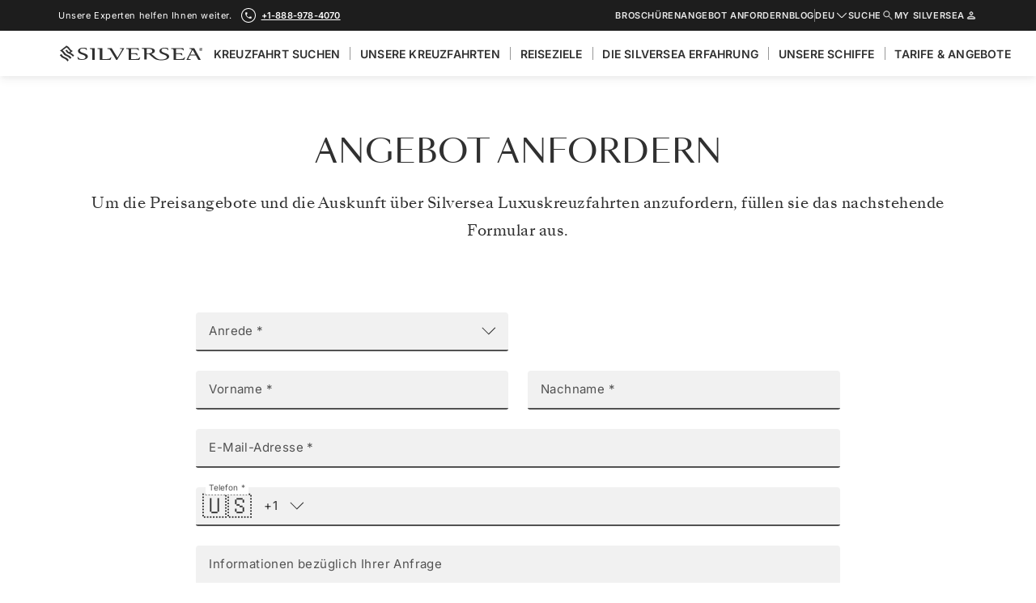

--- FILE ---
content_type: text/html; charset=UTF-8
request_url: https://www.silversea.com/de/angebot-anfordern-s/SL230702015
body_size: 94919
content:
<!DOCTYPE html><html lang="de"><head><meta charSet="utf-8"/><meta http-equiv="x-ua-compatible" content="ie=edge"/><meta name="viewport" content="width=device-width, initial-scale=1, shrink-to-fit=no"/><meta name="generator" content="Gatsby 5.15.0"/><meta name="robots" content="noindex" data-gatsby-head="true"/><meta property="og:type" content="website" data-gatsby-head="true"/><meta name="twitter:card" content="summary" data-gatsby-head="true"/><meta name="twitter:site" content="@Silversea" data-gatsby-head="true"/><meta property="og:image" content="https://cdn.sanity.io/images/rd0y3pad/production/95bca9d1bc1de687b4fd5bc80466a430f087cb0a-5963x3766.jpg?rect=0,318,5963,3131&amp;w=1200&amp;h=630&amp;q=75&amp;auto=format" data-gatsby-head="true"/><meta name="twitter:title" content="Luxusurlaub mit attraktiven All-Inclusive-Kreuzfahrten" data-gatsby-head="true"/><meta property="og:title" content="Luxusurlaub mit attraktiven All-Inclusive-Kreuzfahrten" data-gatsby-head="true"/><meta name="description" content="Erkunden und bereisen Sie die Welt mit attraktiven, eleganten All-inclusive-Luxuskreuzfahrten von Silversea." data-gatsby-head="true"/><meta property="og:description" content="Erkunden und bereisen Sie die Welt mit attraktiven, eleganten All-inclusive-Luxuskreuzfahrten von Silversea." data-gatsby-head="true"/><meta name="twitter:description" content="Erkunden und bereisen Sie die Welt mit attraktiven, eleganten All-inclusive-Luxuskreuzfahrten von Silversea." data-gatsby-head="true"/><style data-href="/styles.4582ca881c50947b78f7.css" data-identity="gatsby-global-css">a,abbr,acronym,address,applet,article,aside,audio,b,big,blockquote,body,canvas,caption,center,cite,code,dd,del,details,dfn,div,dl,dt,em,embed,fieldset,figcaption,figure,footer,form,h1,h2,h3,h4,h5,h6,header,hgroup,html,i,iframe,img,ins,kbd,label,legend,li,main,mark,menu,nav,object,ol,output,p,pre,q,ruby,s,samp,section,small,span,strike,strong,sub,summary,sup,table,tbody,td,tfoot,th,thead,time,tr,tt,u,ul,var,video{border:0;font-size:100%;font:inherit;margin:0;padding:0;vertical-align:baseline}article,aside,details,figcaption,figure,footer,header,hgroup,main,menu,nav,section{display:block}body{line-height:1}menu,ol,ul{list-style:none}blockquote,q{quotes:none}blockquote:after,blockquote:before,q:after,q:before{content:"";content:none}table{border-collapse:collapse;border-spacing:0}/*! normalize.css v8.0.1 | MIT License | github.com/necolas/normalize.css */html{-webkit-text-size-adjust:100%;line-height:1.15}body{margin:0}main{display:block}h1{font-size:2em;margin:.67em 0}hr{box-sizing:content-box;height:0;overflow:visible}pre{font-family:monospace,monospace;font-size:1em}a{background-color:transparent}abbr[title]{border-bottom:none;text-decoration:underline;-webkit-text-decoration:underline dotted;text-decoration:underline dotted}b,strong{font-weight:bolder}code,kbd,samp{font-family:monospace,monospace;font-size:1em}small{font-size:80%}sub,sup{font-size:75%;line-height:0;position:relative;vertical-align:baseline}sub{bottom:-.25em}sup{top:-.5em}img{border-style:none}button,input,optgroup,select,textarea{font-family:inherit;font-size:100%;line-height:1.15;margin:0}button,input{overflow:visible}button,select{text-transform:none}[type=button],[type=reset],[type=submit],button{-webkit-appearance:button}[type=button]::-moz-focus-inner,[type=reset]::-moz-focus-inner,[type=submit]::-moz-focus-inner,button::-moz-focus-inner{border-style:none;padding:0}[type=button]:-moz-focusring,[type=reset]:-moz-focusring,[type=submit]:-moz-focusring,button:-moz-focusring{outline:1px dotted ButtonText}fieldset{padding:.35em .75em .625em}legend{box-sizing:border-box;color:inherit;display:table;max-width:100%;padding:0;white-space:normal}progress{vertical-align:baseline}textarea{overflow:auto}[type=checkbox],[type=radio]{box-sizing:border-box;padding:0}[type=number]::-webkit-inner-spin-button,[type=number]::-webkit-outer-spin-button{height:auto}[type=search]{-webkit-appearance:textfield;outline-offset:-2px}[type=search]::-webkit-search-decoration{-webkit-appearance:none}::-webkit-file-upload-button{-webkit-appearance:button;font:inherit}details{display:block}summary{display:list-item}template{display:none}[hidden]{display:none}body,html{-webkit-text-size-adjust:100%;-moz-osx-font-smoothing:grayscale;font-smoothing:antialiased;-webkit-font-smoothing:antialiased;color:#303030;font-family:SangBleuKingdom;font-size:1rem;font-stretch:normal;font-style:normal;font-weight:400;letter-spacing:.04375rem;line-height:1.9rem;text-rendering:optimizeLegibility}h1,h2,h3,h4,h5,h6{font-size:inherit;font-weight:inherit;margin:0;padding:0}*{box-sizing:border-box}body a{color:inherit;text-decoration:none}body a:visited{color:inherit}:global(body) a{color:inherit;text-decoration:none}:global(body) a:visited{color:inherit}button{background-color:transparent;border:0;cursor:pointer;font-weight:inherit;line-height:inherit}:root{--grid-width:calc(var(--grid-max-width) - var(--grid-external-margin)*2);--grid-max-width:100vw;--grid-column-gap:24px;--grid-external-margin:24px}@media(min-width:480px){:root{--grid-width:calc(var(--grid-max-width) - var(--grid-external-margin)*2);--grid-max-width:100vw;--grid-column-gap:24px;--grid-external-margin:48px}}@media(min-width:768px){:root{--grid-width:calc(var(--grid-max-width) - var(--grid-external-margin)*2);--grid-max-width:100vw;--grid-column-gap:24px;--grid-external-margin:48px}}@media(min-width:1024px){:root{--grid-width:calc(var(--grid-max-width) - var(--grid-external-margin)*2);--grid-max-width:100vw;--grid-column-gap:24px;--grid-external-margin:48px}}@media(min-width:1280px){:root{--grid-width:calc(var(--grid-max-width) - var(--grid-external-margin)*2);--grid-max-width:100vw;--grid-column-gap:48px;--grid-external-margin:72px}}@media(min-width:1440px){:root{--grid-width:calc(var(--grid-max-width) - var(--grid-external-margin)*2);--grid-max-width:1440px;--grid-column-gap:48px;--grid-external-margin:72px}}.Icon-module_wrapper__99KmA{line-height:1}.Icon-module_icon-container__F6SCF{box-sizing:content-box;color:currentColor;display:inline-block;height:1em;line-height:1;max-height:1em;vertical-align:middle;width:1em}.Icon-module_padding-inline__0Lfkp{padding-left:.25em;padding-right:.25em}.Icon-module_padding-inline-right__sEwg7{padding-left:0;padding-right:.25rem}.Icon-module_padding-small__r0NHd{padding:.5rem}.Icon-module_padding-medium__-idDY{padding:.75rem}.Icon-module_padding-large__BlBNr{padding:1rem}.Icon-module_size-0_5x__yiidA{font-size:.5rem}.Icon-module_size-1x__HSP63{font-size:1rem}.Icon-module_size-1_5x__9i0nD{font-size:1.5rem}.Icon-module_size-2x__EmrML{font-size:2rem}.Icon-module_size-2_5x__1vgnl{font-size:2.5rem}.Icon-module_size-3x__3oJiX{font-size:3rem}.Icon-module_size-4x__7hCaO{font-size:4rem}.Button-module_button__PM45p{align-items:center;background-color:var(--button-background-color,transparent);border:0;border-radius:4px;color:var(--button-text-color,#303030);-moz-column-gap:.5rem;column-gap:.5rem;cursor:pointer;display:inline-flex;flex-direction:row;justify-content:center;margin:0;overflow-anchor:none;padding:0;padding:.125rem var(--padding-x);text-decoration:none}.Button-module_button__PM45p:visited{color:var(--button-text-color)}.Button-module_button__PM45p[disabled]{--button-outline-color:var(--button-text-color);cursor:not-allowed;pointer-events:none}.Button-module_button__PM45p:focus-visible{outline:1px solid var(--button-outline-color);outline-offset:2px}.Button-module_button__PM45p:not(.Button-module_size-small__Y--5N){--padding-x:1rem;font-family:Inter;font-size:.8125rem;font-style:normal;font-weight:600;letter-spacing:.0375rem;line-height:1.21875rem;min-height:3rem}.Button-module_button__PM45p.Button-module_size-small__Y--5N{--padding-x:.75rem;font-family:Inter;font-size:.6875rem;font-style:normal;font-weight:600;letter-spacing:.0375rem;line-height:1.14125rem;min-height:2rem}.Button-module_button__PM45p:not(.Button-module_inline__jIPkS){text-transform:uppercase}.Button-module_icon__9MxrK{vertical-align:middle}.Button-module_icon-right__W5Vh8{padding-left:calc(var(--padding-x) + .25rem)}.Button-module_icon-left__cREsW{padding-right:calc(var(--padding-x) + .25rem)}.Button-module_icon-only__-y0ze{padding:.75rem}.Button-module_no-wrap__00c-U,.Button-module_no-wrap__00c-U span{white-space:nowrap}.Button-module_button__PM45p:not(.Button-module_variant-inline-text__Xd--1).Button-module_full__oaW7Q{width:100%}@keyframes Button-module_spinner__uD-e9{to{transform:rotate(1turn)}}.Button-module_loading__lTBjD{position:relative}.Button-module_loading__lTBjD:before{animation:Button-module_spinner__uD-e9 .6s linear infinite;border:2px solid;border-radius:50%;border-top:2px solid var(--button-text-color);box-sizing:border-box;color:#7c7c7c;content:"";height:20px;left:50%;margin-left:-10px;margin-top:-10px;position:absolute;top:50%;width:20px}.Button-module_loading__lTBjD .Button-module_icon__9MxrK,.Button-module_loading__lTBjD>span{visibility:hidden}@media(max-width:767.98px){.Button-module_button__PM45p.Button-module_mobile-size-small__vuRwY{--padding-x:.75rem;font-family:Inter;font-size:.6875rem;font-style:normal;font-weight:600;letter-spacing:.0375rem;line-height:1.14125rem;min-height:2rem}}.Button-module_inverted__d2rMf{--button-outline-color:#fff}.Button-module_variant-primary__SORsc{--button-text-color:#f0bc75;--button-background-color:#303030;--button-outline-color:#303030}.Button-module_variant-primary__SORsc:hover{--button-background-color:#525252}.Button-module_variant-primary__SORsc[disabled]{--button-text-color:#989898;--button-background-color:#e8e8e8}.Button-module_variant-primary__SORsc.Button-module_inverted__d2rMf{--button-text-color:#303030;--button-background-color:#fff}.Button-module_variant-primary__SORsc.Button-module_inverted__d2rMf:hover{--button-background-color:#bdbdbd}.Button-module_variant-primary__SORsc.Button-module_inverted__d2rMf[disabled]{--button-text-color:#7c7c7c;--button-background-color:#525252}.Button-module_variant-accent__vvOCQ{--button-text-color:#303030;--button-background-color:#f0bc75;--button-outline-color:#303030}.Button-module_variant-accent__vvOCQ:hover{--button-background-color:#faead1}.Button-module_variant-accent__vvOCQ[disabled]{--button-text-color:#989898;--button-background-color:#e8e8e8}.Button-module_variant-accent__vvOCQ.Button-module_inverted__d2rMf[disabled]{--button-text-color:#7c7c7c;--button-background-color:#525252}.Button-module_variant-secondary__rccj3{--button-background-color:transparent;border:1px solid var(--button-outline-color)}.Button-module_variant-secondary__rccj3:focus-visible{outline-offset:1px}.Button-module_variant-secondary__rccj3:not(.Button-module_inverted__d2rMf){--button-text-color:#303030;--button-outline-color:#303030}.Button-module_variant-secondary__rccj3:not(.Button-module_inverted__d2rMf):hover{--button-background-color:#f1f1f1}.Button-module_variant-secondary__rccj3:not(.Button-module_inverted__d2rMf)[disabled]{--button-text-color:#989898;--button-outline-color:#989898}.Button-module_variant-secondary__rccj3.Button-module_inverted__d2rMf{--button-text-color:#fff;--button-outline-color:#fff}.Button-module_variant-secondary__rccj3.Button-module_inverted__d2rMf:hover{--button-background-color:#525252}.Button-module_variant-secondary__rccj3.Button-module_inverted__d2rMf[disabled]{--button-text-color:#7c7c7c;--button-outline-color:#7c7c7c}.Button-module_variant-elevated__wJicM{--button-background-color:#fff;--button-outline-color:#fff;--button-text-color:#303030;box-shadow:0 6px 10px -1px rgba(48,48,48,.059),0 2px 6px -1px rgba(48,48,48,.059)}.Button-module_variant-elevated__wJicM:focus-visible{--button-outline-color:#303030;outline-offset:1px}.Button-module_variant-elevated__wJicM:hover{--button-background-color:#f1f1f1}.Button-module_variant-elevated__wJicM[disabled]{--button-text-color:#989898;--button-background-color:#e8e8e8;--button-outline-color:#e8e8e8}.Button-module_variant-text__LLNyG{--button-text-color:#303030;--button-background-color:transparent;--button-outline-color:#303030}.Button-module_variant-text__LLNyG span{text-decoration:underline;text-underline-offset:4px}.Button-module_variant-text__LLNyG:hover{--button-background-color:#f1f1f1}.Button-module_variant-text__LLNyG:hover span{text-decoration:none}.Button-module_variant-text__LLNyG:focus-visible{outline-offset:1px}.Button-module_variant-text__LLNyG:active{--button-background-color:transparent}.Button-module_variant-text__LLNyG[disabled]{--button-text-color:#989898;--button-background-color:transparent}.Button-module_variant-text__LLNyG.Button-module_inverted__d2rMf{--button-text-color:#fff}.Button-module_variant-text__LLNyG.Button-module_inverted__d2rMf:hover{--button-background-color:#525252}.Button-module_variant-inline-text__Xd--1{--button-text-color:currentColor;--button-background-color:transparent;--button-outline-color:currentColor;height:auto;margin-bottom:auto;margin-top:auto;min-height:unset!important;padding:0}.Button-module_variant-inline-text__Xd--1 span{text-decoration:underline;text-underline-offset:4px}.Button-module_variant-inline-text__Xd--1:hover span{text-decoration:none}.Button-module_variant-inline-text__Xd--1:active{outline:none}.Button-module_variant-inline-text__Xd--1:focus-visible{outline-offset:8px}.Button-module_variant-inline-text__Xd--1[disabled]{--button-text-color:#989898}.Button-module_variant-link__Sd8fe{--button-text-color:currentColor;--button-background-color:transparent;--button-outline-color:currentColor;height:auto;margin-bottom:auto;margin-top:auto;min-height:unset!important;padding:0;text-transform:none!important}.Button-module_variant-link__Sd8fe span{text-decoration:underline;text-underline-offset:4px}.Button-module_variant-link__Sd8fe:hover span{text-decoration:none}.Button-module_variant-link__Sd8fe:active{outline:none}.Button-module_variant-link__Sd8fe[disabled]{--button-text-color:#989898}.PaginationButton-module_button__aUoNE{height:3rem;width:3rem}.PaginationButton-module_button__aUoNE+.PaginationButton-module_button__aUoNE{margin-left:.5rem}.ButtonsContainer-module_buttons-container__E9eRX{display:flex;flex-direction:row;width:100%}.ButtonsContainer-module_buttons-container__E9eRX.ButtonsContainer-module_gap-regular__gd0oz{-moz-column-gap:1rem;column-gap:1rem}.ButtonsContainer-module_buttons-container__E9eRX.ButtonsContainer-module_gap-compact__HMOgC{-moz-column-gap:.5rem;column-gap:.5rem}.ButtonsContainer-module_buttons-container__E9eRX.ButtonsContainer-module_mobile-full-size__MPvcz{flex-wrap:wrap;row-gap:1rem}.ButtonsContainer-module_buttons-container__E9eRX.ButtonsContainer-module_mobile-full-size__MPvcz>*{justify-content:center;text-align:center;width:100%}@media(min-width:768px){.ButtonsContainer-module_buttons-container__E9eRX.ButtonsContainer-module_mobile-full-size__MPvcz{flex-wrap:nowrap}.ButtonsContainer-module_buttons-container__E9eRX.ButtonsContainer-module_mobile-full-size__MPvcz>*{justify-content:inherit;text-align:inherit;width:auto}}.ButtonsContainer-module_buttons-container__E9eRX.ButtonsContainer-module_center__yvspM{justify-content:center}.ButtonsContainer-module_buttons-container__E9eRX.ButtonsContainer-module_left__lwngV{justify-content:flex-start}.ButtonsContainer-module_buttons-container__E9eRX.ButtonsContainer-module_right__PBEhy{justify-content:flex-end}.ButtonsContainer-module_buttons-container__E9eRX.ButtonsContainer-module_spacing-top-regular__H28qC{padding-top:2rem}.ButtonsContainer-module_buttons-container__E9eRX.ButtonsContainer-module_spacing-top-compact__h336j{padding-top:1.5rem}.ButtonsContainer-module_buttons-container__E9eRX.ButtonsContainer-module_spacing-bottom-regular__8BFuu{padding-bottom:2rem}.ButtonsContainer-module_buttons-container__E9eRX.ButtonsContainer-module_spacing-bottom-compact__-wifh{padding-bottom:1.5rem}.Backgrounds-module_background-white__i8Rqm{background-color:#fff}.Backgrounds-module_background-titanium__68gGY{background-color:#303030;color:#fff}.Backgrounds-module_background-titanium-dark__QnmO1{background-color:#1d1d1d;color:#fff}.Backgrounds-module_background-neutral01__EAoAX{background-color:#f7f7f7}.Backgrounds-module_background-neutral05__KXFUW{background-color:#f1f1f1}.Backgrounds-module_background-neutral10__LjJz7{background-color:#e8e8e8}.Backgrounds-module_background-neutral15__gCoHb{background-color:#dcdcdc}.Backgrounds-module_background-neutral35__AcZNI{background-color:#989898}.Backgrounds-module_background-neutral60__V57eE{background-color:#525252}.Backgrounds-module_background-transparent__GzCHR{background-color:transparent}.Backgrounds-module_background-product-type-color01__Bc5Az{background-color:var(--product-type-color-01)}.Backgrounds-module_background-product-type-color02__pd6ER{background-color:var(--product-type-color-02)}.Backgrounds-module_background-product-type-color03__H3Z2L{background-color:var(--product-type-color-03)}.Backgrounds-module_background-product-type-color04__diLcT{background-color:var(--product-type-color-04)}.SectionContainer-module_section-container__bNmH8{margin:auto;max-width:var(--grid-max-width);width:100%;width:var(--grid-width)}.SectionContainer-module_background__K8Y7k{display:flex;width:100%}.SectionContainer-module_spacing-top-regular__qG5N3{padding-top:2.5rem}@media(min-width:768px){.SectionContainer-module_spacing-top-regular__qG5N3{padding-top:3rem}}@media(min-width:1024px){.SectionContainer-module_spacing-top-regular__qG5N3{padding-top:4rem}}.SectionContainer-module_spacing-bottom-regular__Hi9Z4{padding-bottom:3rem}@media(min-width:768px){.SectionContainer-module_spacing-bottom-regular__Hi9Z4{padding-bottom:3.5rem}}@media(min-width:1024px){.SectionContainer-module_spacing-bottom-regular__Hi9Z4{padding-bottom:4.5rem}}.SectionContainer-module_spacing-top-compact__ZLxC7{padding-top:2rem}@media(min-width:768px){.SectionContainer-module_spacing-top-compact__ZLxC7{padding-top:2.5rem}}@media(min-width:1024px){.SectionContainer-module_spacing-top-compact__ZLxC7{padding-top:3.5rem}}.SectionContainer-module_spacing-bottom-compact__kuieD{padding-bottom:2.5rem}@media(min-width:768px){.SectionContainer-module_spacing-bottom-compact__kuieD{padding-bottom:3rem}}@media(min-width:1024px){.SectionContainer-module_spacing-bottom-compact__kuieD{padding-bottom:4rem}}.SectionContainer-module_spacing-top-condensed__OP7lD{padding-top:1.5rem}@media(min-width:768px){.SectionContainer-module_spacing-top-condensed__OP7lD{padding-top:1.5rem}}@media(min-width:1024px){.SectionContainer-module_spacing-top-condensed__OP7lD{padding-top:2rem}}.SectionContainer-module_spacing-bottom-condensed__1zm9Z{padding-bottom:2rem}@media(min-width:768px){.SectionContainer-module_spacing-bottom-condensed__1zm9Z{padding-bottom:2.5rem}}@media(min-width:1024px){.SectionContainer-module_spacing-bottom-condensed__1zm9Z{padding-bottom:3rem}}@media print{.SectionContainer-module_background__K8Y7k{-moz-column-break-before:auto!important;-moz-column-break-after:avoid;background:#fff!important;background-color:#fff!important;break-after:avoid;break-before:auto!important;break-inside:avoid-page!important;display:block}.SectionContainer-module_background__K8Y7k .SectionContainer-module_section-container__bNmH8{max-width:100%;padding:.5cm;width:100%}}.Logo-module_wrapper__KNKoU{color:var(--icon-color);display:block}.Logo-module_wrapper__KNKoU .Logo-module_icon__WB4Xe{height:calc(var(--icon-mobile-width)*22/200);max-height:none;width:var(--icon-mobile-width)}@media(min-width:768px){.Logo-module_wrapper__KNKoU .Logo-module_icon__WB4Xe{height:calc(var(--icon-desktop-width)*22/200);width:var(--icon-desktop-width)}}.ProductTypeColor-module_ocean__r-GN3{--product-type-color-01:#eff8ff;--product-type-color-02:#d9ecf9;--product-type-color-03:#95c5e8;--product-type-color-04:#1f69a3}.ProductTypeColor-module_expedition__O0tZq{--product-type-color-01:#f1f6ff;--product-type-color-02:#d3dcef;--product-type-color-03:#3d60a4;--product-type-color-04:#223e75}.SectionDivider-module_section-divider__LnGwj{background:linear-gradient(180deg,var(--background-top) 0,var(--background-top) 50%,var(--background-bottom) 0,var(--background-bottom));text-align:center;width:100%}.SectionDivider-module_section-divider__LnGwj button,.SectionDivider-module_section-divider__LnGwj>a{box-shadow:0 4px 16px rgba(50,50,52,.102)}.SectionDivider-module_spacing-top-regular__44rhg{padding-top:2.5rem}@media(min-width:768px){.SectionDivider-module_spacing-top-regular__44rhg{padding-top:3rem}}@media(min-width:1024px){.SectionDivider-module_spacing-top-regular__44rhg{padding-top:4rem}}.SectionDivider-module_spacing-bottom-regular__xZCRn{padding-bottom:3rem}@media(min-width:768px){.SectionDivider-module_spacing-bottom-regular__xZCRn{padding-bottom:3.5rem}}@media(min-width:1024px){.SectionDivider-module_spacing-bottom-regular__xZCRn{padding-bottom:4.5rem}}.SectionDivider-module_spacing-top-compact__wh4Xi{padding-top:2rem}@media(min-width:768px){.SectionDivider-module_spacing-top-compact__wh4Xi{padding-top:2.5rem}}@media(min-width:1024px){.SectionDivider-module_spacing-top-compact__wh4Xi{padding-top:3.5rem}}.SectionDivider-module_spacing-bottom-compact__D-JQ0{padding-bottom:2.5rem}@media(min-width:768px){.SectionDivider-module_spacing-bottom-compact__D-JQ0{padding-bottom:3rem}}@media(min-width:1024px){.SectionDivider-module_spacing-bottom-compact__D-JQ0{padding-bottom:4rem}}.SectionDivider-module_spacing-top-condensed__DqMVl{padding-top:1.5rem}@media(min-width:768px){.SectionDivider-module_spacing-top-condensed__DqMVl{padding-top:1.5rem}}@media(min-width:1024px){.SectionDivider-module_spacing-top-condensed__DqMVl{padding-top:2rem}}.SectionDivider-module_spacing-bottom-condensed__OsSJ6{padding-bottom:2rem}@media(min-width:768px){.SectionDivider-module_spacing-bottom-condensed__OsSJ6{padding-bottom:2.5rem}}@media(min-width:1024px){.SectionDivider-module_spacing-bottom-condensed__OsSJ6{padding-bottom:3rem}}.SectionTitle-module_section-title__eZfLN.SectionTitle-module_text-color-titaium__xEnOk,.SectionTitle-module_section-title__eZfLN.SectionTitle-module_text-color-white__CC4aG{color:#fff}.SectionTitle-module_section-title__eZfLN+*{margin-top:2.5rem}@media(min-width:1024px){.SectionTitle-module_section-title__eZfLN+*{margin-top:4rem}}.SectionTitle-module_heading__5Ug-k{text-wrap:balance;font-family:SangBleuOGSans;font-size:1.75rem;font-style:normal;font-weight:400;letter-spacing:.0625rem;line-height:2.52rem;text-transform:uppercase}@media(max-width:479.98px){.SectionTitle-module_heading__5Ug-k{font-family:SangBleuOGSans;font-size:1.3125rem;font-style:normal;font-weight:400;letter-spacing:.0625rem;line-height:1.8375rem}}@media(min-width:1024px){.SectionTitle-module_heading__5Ug-k{font-family:SangBleuOGSans;font-size:2.5rem;font-style:normal;font-weight:400;letter-spacing:.0625rem;line-height:3.75rem}}.SectionTitle-module_tagline__nrWsx{font-family:SangBleuOGSans;font-size:1rem;font-style:normal;font-weight:400;letter-spacing:.0625rem;line-height:1.44rem;margin-bottom:1rem;text-transform:uppercase}@media(min-width:768px){.SectionTitle-module_tagline__nrWsx{font-size:1.3125rem;line-height:1.8375rem;margin-bottom:1.5rem}}.SectionTitle-module_body__lLlxW{font-family:SangBleuKingdom;font-size:1rem;font-stretch:normal;font-style:normal;font-weight:400;letter-spacing:.04375rem;line-height:1.9rem}@media(min-width:1024px){.SectionTitle-module_body__lLlxW{font-family:SangBleuKingdom;font-size:1.125rem;font-stretch:normal;font-style:normal;font-weight:400;letter-spacing:.03125rem;line-height:2.1375rem}}.SectionTitle-module_variant-column__GvJTr,.SectionTitle-module_variant-wide__bWyN4{text-align:center}.SectionTitle-module_variant-column__GvJTr .SectionTitle-module_heading__5Ug-k+.SectionTitle-module_body__lLlxW,.SectionTitle-module_variant-wide__bWyN4 .SectionTitle-module_heading__5Ug-k+.SectionTitle-module_body__lLlxW{margin-top:1rem}.SectionTitle-module_variant-column__GvJTr{align-items:flex-start;display:flex;flex-direction:column;text-align:left}.SectionTitle-module_variant-column__GvJTr .SectionTitle-module_tagline__nrWsx{font-size:1rem;line-height:1.44rem;margin-bottom:0}@media(min-width:1024px){.SectionTitle-module_variant-column__GvJTr{flex-direction:row}.SectionTitle-module_variant-column__GvJTr .SectionTitle-module_tagline__nrWsx{margin-bottom:.25rem}.SectionTitle-module_variant-column__GvJTr .SectionTitle-module_heading__5Ug-k{flex:1 1 33%}.SectionTitle-module_variant-column__GvJTr .SectionTitle-module_body__lLlxW{flex:1 1 67%;margin-left:var(--grid-column-gap)}.SectionTitle-module_variant-column__GvJTr .SectionTitle-module_heading__5Ug-k+.SectionTitle-module_body__lLlxW{margin-top:0}}.TextStyle-module_container__RXujd{margin-left:auto;margin-right:auto;width:100%}.TextStyle-module_container__RXujd.TextStyle-module_font-size-small__jMfh6{font-family:SangBleuKingdom;font-size:.9375rem;font-stretch:normal;font-style:normal;font-weight:400;letter-spacing:.03125rem;line-height:1.5rem}.TextStyle-module_container__RXujd.TextStyle-module_font-size-medium__NEpJi{font-family:SangBleuKingdom;font-size:1rem;font-stretch:normal;font-style:normal;font-weight:400;letter-spacing:.04375rem;line-height:1.9rem}.TextStyle-module_container__RXujd.TextStyle-module_font-size-large__d913I{font-family:SangBleuKingdom;font-size:1.125rem;font-stretch:normal;font-style:normal;font-weight:400;letter-spacing:.03125rem;line-height:2.1375rem}.TextStyle-module_container__RXujd.TextStyle-module_font-size-disclaimer__yhhGT{font-family:SangBleuKingdom;font-size:.8125rem;font-stretch:normal;font-style:normal;font-weight:400;letter-spacing:.03125rem;line-height:1.21875rem}.TextStyle-module_container__RXujd.TextStyle-module_text-align-left__Fa-s4{text-align:left}.TextStyle-module_container__RXujd.TextStyle-module_text-align-center__7uL4G{text-align:center}.TextStyle-module_container__RXujd.TextStyle-module_text-align-right__Tc8y4{text-align:right}.TextStyle-module_container__RXujd.TextStyle-module_is-responsive__f84mE.TextStyle-module_font-size-small__jMfh6{font-size:.8125rem;line-height:1.21875rem}@media(min-width:768px){.TextStyle-module_container__RXujd.TextStyle-module_is-responsive__f84mE.TextStyle-module_font-size-small__jMfh6{font-size:.9375rem;line-height:1.5rem}}.TextStyle-module_container__RXujd.TextStyle-module_is-responsive__f84mE.TextStyle-module_font-size-medium__NEpJi{font-size:.9375rem;line-height:1.5rem}@media(min-width:768px){.TextStyle-module_container__RXujd.TextStyle-module_is-responsive__f84mE.TextStyle-module_font-size-medium__NEpJi{font-size:1rem;line-height:1.9rem}}.TextStyle-module_container__RXujd.TextStyle-module_is-responsive__f84mE.TextStyle-module_font-size-large__d913I{font-size:1rem;line-height:1.9rem}@media(min-width:768px){.TextStyle-module_container__RXujd.TextStyle-module_is-responsive__f84mE.TextStyle-module_font-size-large__d913I{font-size:1.125rem;line-height:2.1375rem}}.TextStyle-module_container__RXujd a{text-decoration:underline}.TextStyle-module_container__RXujd h1,.TextStyle-module_container__RXujd h2,.TextStyle-module_container__RXujd h3,.TextStyle-module_container__RXujd h4{font-size:1em;line-height:1.67;margin-bottom:.6em}.TextStyle-module_container__RXujd h1{font-size:2em}.TextStyle-module_container__RXujd h2{font-size:1.75em}.TextStyle-module_container__RXujd h3{font-size:1.5em}.TextStyle-module_container__RXujd h4{font-size:1.25em}.TextStyle-module_container__RXujd em{font-style:italic}.TextStyle-module_container__RXujd small{display:block;font-family:SangBleuKingdom;font-size:.8125rem;font-stretch:normal;font-style:normal;font-weight:400;letter-spacing:.03125rem;line-height:1.21875rem}.TextStyle-module_container__RXujd ol+p,.TextStyle-module_container__RXujd p+p,.TextStyle-module_container__RXujd ul+p{margin-top:1em}.TextStyle-module_container__RXujd p+small{margin-top:1.6em}.TextStyle-module_container__RXujd ol+h1,.TextStyle-module_container__RXujd ol+h2,.TextStyle-module_container__RXujd ol+h3,.TextStyle-module_container__RXujd ol+h4,.TextStyle-module_container__RXujd p+h1,.TextStyle-module_container__RXujd p+h2,.TextStyle-module_container__RXujd p+h3,.TextStyle-module_container__RXujd p+h4,.TextStyle-module_container__RXujd small+p,.TextStyle-module_container__RXujd ul+h1,.TextStyle-module_container__RXujd ul+h2,.TextStyle-module_container__RXujd ul+h3,.TextStyle-module_container__RXujd ul+h4{margin-top:1.25em}.TextStyle-module_container__RXujd ul{list-style:disc;padding-left:2em;padding-top:1em}.TextStyle-module_container__RXujd ol{list-style:decimal;padding-left:2em}.TextStyle-module_container__RXujd li ul{list-style:circle;padding-top:0}@media(min-width:768px){.TextStyle-module_is-boxed__qSIPX{width:90%}}@media(min-width:1280px){.TextStyle-module_is-boxed__qSIPX{width:70%}}.TextStyle-module_container__RXujd+.TextStyle-module_container__RXujd{padding-top:1.5rem}.DescriptionText-module_description-text__XgrGl{display:flex;flex-direction:column}@media(min-width:1024px){.DescriptionText-module_description-text__XgrGl{flex-direction:row}}.DescriptionText-module_lead-in__Pj1zd{font-family:SangBleuKingdom;font-size:1.25rem;font-stretch:normal;font-style:normal;font-weight:400;font-weight:500;letter-spacing:.03125rem;line-height:2.375rem}@media(min-width:1024px){.DescriptionText-module_lead-in__Pj1zd{flex:1 1 33%;font-family:SangBleuKingdom;font-size:1.5rem;font-stretch:normal;font-style:normal;font-weight:400;font-weight:500;letter-spacing:.03125rem;line-height:2.76rem}}.DescriptionText-module_content__Mh3SR{font-family:SangBleuKingdom;font-size:1rem;font-stretch:normal;font-style:normal;font-weight:400;letter-spacing:.04375rem;line-height:1.9rem}@media(min-width:1024px){.DescriptionText-module_content__Mh3SR{flex:1 1 67%}}.DescriptionText-module_content__Mh3SR a{font-weight:600}.DescriptionText-module_lead-in__Pj1zd+.DescriptionText-module_content__Mh3SR{margin-top:1rem}@media(min-width:768px){.DescriptionText-module_lead-in__Pj1zd+.DescriptionText-module_content__Mh3SR{margin-top:2rem}}@media(min-width:1024px){.DescriptionText-module_lead-in__Pj1zd+.DescriptionText-module_content__Mh3SR{margin-left:var(--grid-column-gap);margin-top:0}}.DescriptionTextColumn-module_title__zJDSE{font-family:SangBleuOGSans;font-size:2.5rem;font-style:normal;font-weight:400;letter-spacing:.0625rem;line-height:3.75rem;padding-bottom:1rem}.DescriptionTextColumn-module_leadIn__0DXq3{font-family:SangBleuKingdom;font-size:1.25rem;font-stretch:normal;font-style:normal;font-weight:400;font-weight:500;letter-spacing:.03125rem;line-height:2.375rem;padding-bottom:1rem}@media(min-width:768px){.DescriptionTextColumn-module_leadIn__0DXq3{padding-bottom:1.5rem}}@media(min-width:1160px){.DescriptionTextColumn-module_leadIn__0DXq3{font-family:SangBleuKingdom;font-size:1.5rem;font-stretch:normal;font-style:normal;font-weight:400;font-weight:500;letter-spacing:.03125rem;line-height:2.76rem;margin-bottom:0;padding-bottom:3rem}}.DescriptionTextColumn-module_content-container__BMDPa{display:flex;flex-direction:column}@media(min-width:1160px){.DescriptionTextColumn-module_content-container__BMDPa{flex-direction:row}}@media print{.DescriptionTextColumn-module_content-container__BMDPa{flex-direction:column}}.DescriptionTextColumn-module_content-left__v-VHt{font-family:SangBleuKingdom;font-size:1rem;font-stretch:normal;font-style:normal;font-weight:400;letter-spacing:.04375rem;line-height:1.9rem;width:100%}@media(min-width:1160px){.DescriptionTextColumn-module_content-left__v-VHt{padding-right:var(--grid-column-gap);width:calc(40% + var(--grid-column-gap))}}@media(min-width:1280px){.DescriptionTextColumn-module_content-left__v-VHt{padding-right:var(--grid-column-gap);width:calc(33.33333% + var(--grid-column-gap))}}.DescriptionTextColumn-module_content-left__v-VHt a{font-weight:600}.DescriptionTextColumn-module_content-right__M2QbT{margin-top:3rem}@media(min-width:1160px){.DescriptionTextColumn-module_content-right__M2QbT{flex:1 1;margin-top:0}}@media print{.DescriptionTextColumn-module_content-right__M2QbT{margin-top:.5cm}}.DescriptionTextColumn-module_highlights__sOp1v{font-family:Inter;font-size:.8125rem;font-style:normal;font-weight:600;letter-spacing:.0375rem;line-height:1.21875rem;padding:1rem 0 2rem;text-transform:uppercase}.DescriptionTextColumn-module_highlights__sOp1v .DescriptionTextColumn-module_item__H1Uns{align-items:center;display:inline-flex;padding:0}.DescriptionTextColumn-module_highlights__sOp1v .DescriptionTextColumn-module_item__H1Uns:not(:last-child){margin-right:2rem}.DescriptionTextColumn-module_leadIn__0DXq3+.DescriptionTextColumn-module_highlights__sOp1v{padding-top:0}.DropDown-module_labels-container__CRwlY{align-items:center;display:flex;font-size:.8125rem;font-weight:400;line-height:1.21875rem;line-height:1;max-width:calc(100% - 40px);vertical-align:middle}@media(min-width:1024px){.DropDown-module_labels-container__CRwlY{font-family:Inter;font-size:.9375rem;font-style:normal;font-weight:400;letter-spacing:.025rem;line-height:1.5rem}}.DropDown-module_label__iq-ZU{color:currentColor}.DropDown-module_labels-container__CRwlY.DropDown-module_with-selection__giHg4{align-items:flex-start;align-self:flex-start;flex-direction:column;height:100%}.DropDown-module_labels-container__CRwlY.DropDown-module_with-selection__giHg4>*{max-width:100%}.DropDown-module_labels-container__CRwlY.DropDown-module_with-selection__giHg4 .DropDown-module_label__iq-ZU{font-size:.5625rem;font-weight:400;line-height:1.15313rem;line-height:18px;padding-bottom:.125rem}.DropDown-module_labels-container__CRwlY.DropDown-module_with-selection__giHg4 .DropDown-module_values-label__4hmMt{font-size:.9375rem;font-weight:500;line-height:1.5rem;overflow:hidden;text-overflow:ellipsis}.DropDown-module_button__2jHXI{align-items:center;-webkit-appearance:none;-moz-appearance:none;appearance:none;background-color:#f1f1f1;border:0;border-bottom:2px solid #525252;border-radius:4px/4px 4px 2px 2px;color:#303030;color:currentColor;-moz-column-gap:.75rem;column-gap:.75rem;display:block;display:flex;font-family:Inter;font-size:.9375rem;font-style:normal;font-weight:400;height:3rem;justify-content:space-between;letter-spacing:.025rem;line-height:1.5rem;margin:0;max-width:100%;outline:none;overflow:hidden;padding:.125rem .5rem .125rem .75rem;position:relative;text-overflow:ellipsis;transition:background .3s,border-color .3s;white-space:nowrap;width:100%}@media screen and (max-width:767.98px)and (-webkit-min-device-pixel-ratio:2){.DropDown-module_button__2jHXI{font-size:16px}}.DropDown-module_button__2jHXI::placeholder{color:#525252;opacity:1}.DropDown-module_button__2jHXI:hover:not(:disabled)::placeholder{color:#303030;opacity:1}.DropDown-module_button__2jHXI.DropDown-module_disabled__IxvBW,.DropDown-module_button__2jHXI:disabled{cursor:default}.DropDown-module_button__2jHXI.DropDown-module_disabled__IxvBW::placeholder,.DropDown-module_button__2jHXI:disabled::placeholder{color:#989898}.DropDown-module_button__2jHXI:focus{background-color:#e8e8e8}.DropDown-module_button__2jHXI.DropDown-module_disabled__IxvBW,.DropDown-module_button__2jHXI:disabled{border-bottom-color:#e8e8e8;color:#989898}.DropDown-module_button__2jHXI.DropDown-module_button-with-selection__dBSd5{background-color:#e8e8e8}.DropDown-module_icon__002vj{color:currentColor}.DropDown-module_content__tGLTo{padding:0 1rem}@media(max-width:767.98px){.DropDown-module_drop-down__9T4Db.DropDown-module_mobile-expand-open__ru7pi .DropDown-module_button__2jHXI{border-bottom:0;cursor:default;margin-bottom:1.5rem;padding-bottom:0;padding-top:0}.DropDown-module_drop-down__9T4Db.DropDown-module_mobile-expand-open__ru7pi .DropDown-module_icon__002vj{display:none}.DropDown-module_drop-down__9T4Db.DropDown-module_mobile-expand-open__ru7pi .DropDown-module_content-wrapper__4YRz2{height:auto;max-height:none;overflow:auto}}@media(min-width:768px)and (max-width:1023.98px){.DropDown-module_drop-down__9T4Db.DropDown-module_tablet-expand-open__SlJ5c .DropDown-module_button__2jHXI{border-bottom:0;cursor:default;margin-bottom:1.5rem;padding-bottom:0;padding-top:0}.DropDown-module_drop-down__9T4Db.DropDown-module_tablet-expand-open__SlJ5c .DropDown-module_icon__002vj{display:none}.DropDown-module_drop-down__9T4Db.DropDown-module_tablet-expand-open__SlJ5c .DropDown-module_content-wrapper__4YRz2{height:auto;max-height:none;overflow:auto}}@media(min-width:1024px){.DropDown-module_drop-down__9T4Db.DropDown-module_desktop-expand-open__ZwpxR .DropDown-module_button__2jHXI{border-bottom:0;cursor:default;margin-bottom:1.5rem;padding-bottom:0;padding-top:0}.DropDown-module_drop-down__9T4Db.DropDown-module_desktop-expand-open__ZwpxR .DropDown-module_icon__002vj{display:none}.DropDown-module_drop-down__9T4Db.DropDown-module_desktop-expand-open__ZwpxR .DropDown-module_content-wrapper__4YRz2{height:auto;max-height:none;overflow:auto}}@media(max-width:767.98px){.DropDown-module_drop-down__9T4Db.DropDown-module_mobile-expand-inline__arssO .DropDown-module_icon__002vj{transition:transform .3s ease-in-out}.DropDown-module_drop-down__9T4Db.DropDown-module_mobile-expand-inline__arssO.DropDown-module_drop-down-open__oi5Nt .DropDown-module_icon__002vj{transform:rotate(-180deg)}.DropDown-module_drop-down__9T4Db.DropDown-module_mobile-expand-inline__arssO .DropDown-module_content-wrapper__4YRz2{max-height:0;overflow:hidden;transition:max-height .3s ease-in-out}.DropDown-module_drop-down__9T4Db.DropDown-module_mobile-expand-inline__arssO.DropDown-module_drop-down-open__oi5Nt .DropDown-module_content-wrapper__4YRz2{max-height:1000px}.DropDown-module_drop-down__9T4Db.DropDown-module_mobile-expand-inline__arssO .DropDown-module_close__VWOC4{display:none}}@media(min-width:768px)and (max-width:1023.98px){.DropDown-module_drop-down__9T4Db.DropDown-module_tablet-expand-inline__RnpKL .DropDown-module_icon__002vj{transition:transform .3s ease-in-out}.DropDown-module_drop-down__9T4Db.DropDown-module_tablet-expand-inline__RnpKL.DropDown-module_drop-down-open__oi5Nt .DropDown-module_icon__002vj{transform:rotate(-180deg)}.DropDown-module_drop-down__9T4Db.DropDown-module_tablet-expand-inline__RnpKL .DropDown-module_content-wrapper__4YRz2{max-height:0;overflow:hidden;transition:max-height .3s ease-in-out}.DropDown-module_drop-down__9T4Db.DropDown-module_tablet-expand-inline__RnpKL.DropDown-module_drop-down-open__oi5Nt .DropDown-module_content-wrapper__4YRz2{max-height:1000px}.DropDown-module_drop-down__9T4Db.DropDown-module_tablet-expand-inline__RnpKL .DropDown-module_close__VWOC4{display:none}}@media(min-width:1024px){.DropDown-module_drop-down__9T4Db.DropDown-module_desktop-expand-inline__8lcK7 .DropDown-module_icon__002vj{transition:transform .3s ease-in-out}.DropDown-module_drop-down__9T4Db.DropDown-module_desktop-expand-inline__8lcK7.DropDown-module_drop-down-open__oi5Nt .DropDown-module_icon__002vj{transform:rotate(-180deg)}.DropDown-module_drop-down__9T4Db.DropDown-module_desktop-expand-inline__8lcK7 .DropDown-module_content-wrapper__4YRz2{max-height:0;overflow:hidden;transition:max-height .3s ease-in-out}.DropDown-module_drop-down__9T4Db.DropDown-module_desktop-expand-inline__8lcK7.DropDown-module_drop-down-open__oi5Nt .DropDown-module_content-wrapper__4YRz2{max-height:1000px}.DropDown-module_drop-down__9T4Db.DropDown-module_desktop-expand-inline__8lcK7 .DropDown-module_close__VWOC4{display:none}}@media(max-width:767.98px){.DropDown-module_drop-down__9T4Db.DropDown-module_mobile-expand-absolute__wS-HS{position:relative}.DropDown-module_drop-down__9T4Db.DropDown-module_mobile-expand-absolute__wS-HS .DropDown-module_icon__002vj{transition:transform .3s ease-in-out}.DropDown-module_drop-down__9T4Db.DropDown-module_mobile-expand-absolute__wS-HS.DropDown-module_drop-down-open__oi5Nt .DropDown-module_icon__002vj{transform:rotate(-180deg)}.DropDown-module_drop-down__9T4Db.DropDown-module_mobile-expand-absolute__wS-HS .DropDown-module_content-wrapper__4YRz2{box-shadow:0 4px 12px rgba(50,50,52,.2);max-height:0;min-width:100%;overflow:hidden;position:absolute;top:100%;transition:max-height .3s ease-in-out;z-index:50}.DropDown-module_drop-down__9T4Db.DropDown-module_mobile-expand-absolute__wS-HS .DropDown-module_content__tGLTo{padding:1rem 1.5rem}.DropDown-module_drop-down__9T4Db.DropDown-module_mobile-expand-absolute__wS-HS.DropDown-module_drop-down-open__oi5Nt .DropDown-module_content-wrapper__4YRz2{max-height:1000px}}@media(min-width:768px)and (max-width:1023.98px){.DropDown-module_drop-down__9T4Db.DropDown-module_tablet-expand-absolute__63F4j{position:relative}.DropDown-module_drop-down__9T4Db.DropDown-module_tablet-expand-absolute__63F4j .DropDown-module_icon__002vj{transition:transform .3s ease-in-out}.DropDown-module_drop-down__9T4Db.DropDown-module_tablet-expand-absolute__63F4j.DropDown-module_drop-down-open__oi5Nt .DropDown-module_icon__002vj{transform:rotate(-180deg)}.DropDown-module_drop-down__9T4Db.DropDown-module_tablet-expand-absolute__63F4j .DropDown-module_content-wrapper__4YRz2{box-shadow:0 4px 12px rgba(50,50,52,.2);max-height:0;min-width:100%;overflow:hidden;position:absolute;top:100%;transition:max-height .3s ease-in-out;z-index:50}.DropDown-module_drop-down__9T4Db.DropDown-module_tablet-expand-absolute__63F4j .DropDown-module_content__tGLTo{padding:1rem 1.5rem}.DropDown-module_drop-down__9T4Db.DropDown-module_tablet-expand-absolute__63F4j.DropDown-module_drop-down-open__oi5Nt .DropDown-module_content-wrapper__4YRz2{max-height:1000px}}@media(min-width:1024px){.DropDown-module_drop-down__9T4Db.DropDown-module_desktop-expand-absolute__UoLAr{position:relative}.DropDown-module_drop-down__9T4Db.DropDown-module_desktop-expand-absolute__UoLAr .DropDown-module_icon__002vj{transition:transform .3s ease-in-out}.DropDown-module_drop-down__9T4Db.DropDown-module_desktop-expand-absolute__UoLAr.DropDown-module_drop-down-open__oi5Nt .DropDown-module_icon__002vj{transform:rotate(-180deg)}.DropDown-module_drop-down__9T4Db.DropDown-module_desktop-expand-absolute__UoLAr .DropDown-module_content-wrapper__4YRz2{box-shadow:0 4px 12px rgba(50,50,52,.2);max-height:0;min-width:100%;overflow:hidden;position:absolute;top:100%;transition:max-height .3s ease-in-out;z-index:50}.DropDown-module_drop-down__9T4Db.DropDown-module_desktop-expand-absolute__UoLAr .DropDown-module_content__tGLTo{padding:1rem 1.5rem}.DropDown-module_drop-down__9T4Db.DropDown-module_desktop-expand-absolute__UoLAr.DropDown-module_drop-down-open__oi5Nt .DropDown-module_content-wrapper__4YRz2{max-height:1000px}}.DropDown-module_drop-down-default__ZzeRX.DropDown-module_drop-down-open__oi5Nt .DropDown-module_button__2jHXI{background-color:#e8e8e8}.DropDown-module_drop-down-default__ZzeRX .DropDown-module_content-wrapper__4YRz2{background-color:#fff}.DropDown-module_drop-down-transparent__hDW4v{color:currentColor}.DropDown-module_drop-down-transparent__hDW4v .DropDown-module_button__2jHXI{background-color:transparent;color:currentColor}.DropDown-module_drop-down-transparent__hDW4v .DropDown-module_button__2jHXI:hover:not(:disabled)::placeholder{color:currentColor;opacity:1}.DropDown-module_drop-down-transparent__hDW4v .DropDown-module_button__2jHXI.DropDown-module_disabled__IxvBW,.DropDown-module_drop-down-transparent__hDW4v .DropDown-module_button__2jHXI:disabled{color:#989898}.DropDown-module_drop-down-transparent__hDW4v .DropDown-module_button__2jHXI:focus{background-color:transparent}.DropDown-module_drop-down-size-big__Jus9H .DropDown-module_button__2jHXI{height:3.5rem}.DropDown-module_drop-down-dark__t4S9T .DropDown-module_button__2jHXI{background-color:#303030;border-color:#989898;color:#dcdcdc}.DropDown-module_drop-down-dark__t4S9T .DropDown-module_button__2jHXI::placeholder{color:#dcdcdc;opacity:1}.DropDown-module_drop-down-dark__t4S9T .DropDown-module_button__2jHXI:not(:disabled):focus,.DropDown-module_drop-down-dark__t4S9T .DropDown-module_button__2jHXI:not(:disabled):hover{background-color:#1d1d1d;color:#fff}.DropDown-module_drop-down-dark__t4S9T .DropDown-module_button__2jHXI:not(:disabled):focus::placeholder,.DropDown-module_drop-down-dark__t4S9T .DropDown-module_button__2jHXI:not(:disabled):hover::placeholder{color:#dcdcdc!important;opacity:1}.DropDown-module_drop-down-dark__t4S9T .DropDown-module_button__2jHXI.DropDown-module_disabled__IxvBW,.DropDown-module_drop-down-dark__t4S9T .DropDown-module_button__2jHXI:disabled{background-color:#989898;border-color:#7c7c7c;cursor:default}.DropDown-module_drop-down-dark__t4S9T .DropDown-module_button__2jHXI.DropDown-module_disabled__IxvBW::placeholder,.DropDown-module_drop-down-dark__t4S9T .DropDown-module_button__2jHXI:disabled::placeholder{color:#525252}.DropDown-module_drop-down-dark__t4S9T .DropDown-module_with-selection__giHg4 .DropDown-module_label__iq-ZU{color:#e8e8e8}.DropDown-module_drop-down-dark__t4S9T .DropDown-module_with-selection__giHg4 .DropDown-module_values-label__4hmMt{color:#fff}.DropDown-module_drop-down-dark__t4S9T .DropDown-module_content-wrapper__4YRz2{background-color:#303030}.DropDown-module_close__VWOC4{padding-bottom:.75rem;text-align:center}.Modal-module_overlay__G9Xr-{background-color:rgba(48,48,48,.902);inset:0;opacity:0;position:fixed;transition:opacity .3s ease-in-out;z-index:99}.Modal-module_overlay-after-open__4-R9O{opacity:1}.Modal-module_overlay-before-close__-xgix{opacity:0}.Modal-module_content__mFw-i{--webkit-overflow-scrolling:touch;background:#fff;border:1px solid #e8e8e8;border-radius:0;box-shadow:0 5px 15px -3px rgba(48,48,48,.149),0 0 10px -2px rgba(48,48,48,.059);display:flex;flex-direction:column;font-family:SangBleuKingdom;font-size:.9375rem;font-stretch:normal;font-style:normal;font-weight:400;height:100%;left:50%;letter-spacing:.03125rem;line-height:1.5rem;max-height:100vh;max-width:100vw;outline:none;overflow:auto;position:absolute;top:50%;transform:translate(-50%,-50%);width:100%;z-index:99}@media(min-width:768px){.Modal-module_content__mFw-i{border-radius:16px}}@media(min-width:1024px){.Modal-module_content__mFw-i{border-radius:24px}}@media(min-width:768px){.Modal-module_content__mFw-i{height:auto;max-height:90vh;max-width:90vw}}.Modal-module_content-big__uq-LF{max-width:100vw}@media(max-width:767.98px){.Modal-module_content-big__uq-LF{border:0;box-shadow:none;left:0;top:0;transform:none}}@media(min-width:768px){.Modal-module_content-big__uq-LF{max-width:90vw}}@media(min-width:1024px){.Modal-module_content-medium__8yQJF{max-width:1000px;width:90%}}@media(min-width:768px){.Modal-module_content-small__7khB1{max-width:90vw}}@media(min-width:1024px){.Modal-module_content-small__7khB1{max-width:848px;width:90%}}.Modal-module_content-fullscreen__9dMPZ{border:0;box-shadow:none;height:100%;left:0;max-height:none;max-width:100vw;top:0;transform:none;width:100%}.Modal-module_header__z5Uz2{align-items:center;border-bottom:1px solid #e8e8e8;color:#525252;display:flex;flex-direction:row;padding:.5rem 0 .5rem 1.5rem}@media(min-width:768px){.Modal-module_header__z5Uz2{padding-left:3rem;padding-right:1.5rem}}.Modal-module_title__mfggV{flex:1 1;font-family:Inter;font-size:.9375rem;font-style:normal;font-weight:400;letter-spacing:.025rem;line-height:1.5rem;text-transform:uppercase}.Modal-module_body__sJ1sU{font-family:SangBleuKingdom;font-size:1rem;font-stretch:normal;font-style:normal;font-weight:400;height:100%;letter-spacing:.04375rem;line-height:1.9rem;max-height:100%;overflow:scroll;overflow:auto;padding:0}.Modal-module_body-boxed__HMWGs{padding-left:1.5rem;padding-right:1.5rem}@media(min-width:768px){.Modal-module_body-boxed__HMWGs{padding-left:3rem;padding-right:3rem}}@media(min-width:1024px){.Modal-module_body-boxed__HMWGs{padding-left:7rem;padding-right:7rem}}.Modal-module_body-content__yBsNI,.Modal-module_body-wide__kVAFK{padding-left:1.5rem;padding-right:1.5rem}@media(min-width:768px){.Modal-module_body-content__yBsNI,.Modal-module_body-wide__kVAFK{padding-left:3rem;padding-right:3rem}}.Modal-module_body-full__EiobP{padding-left:0;padding-right:0}.Modal-module_body__sJ1sU.Modal-module_with-padding-bottom__phvrt{padding-bottom:1.5rem}@media(min-width:768px){.Modal-module_body__sJ1sU.Modal-module_with-padding-bottom__phvrt{padding-bottom:2.5rem}}.Modal-module_header__z5Uz2+.Modal-module_body__sJ1sU.Modal-module_with-padding-top__-Qpvh{padding-top:1.5rem}@media(min-width:768px){.Modal-module_header__z5Uz2+.Modal-module_body__sJ1sU.Modal-module_with-padding-top__-Qpvh{padding-top:2.5rem}}.Modal-module_header__z5Uz2+.Modal-module_body__sJ1sU.Modal-module_body-wide__kVAFK.Modal-module_with-padding-top__-Qpvh{padding-top:1.5rem}.Modal-module_body-title__mHE2X{font-family:SangBleuOGSans;font-size:1.75rem;font-style:normal;font-weight:400;letter-spacing:.0625rem;line-height:2.52rem;margin-bottom:.5rem;text-transform:uppercase}.Modal-module_modal-footer__z03TK{padding-bottom:1.5rem;padding-top:1.5rem;text-align:center}@media(min-width:768px){.Modal-module_modal-footer__z03TK{margin:0;width:100%}}.Modal-module_content-big__uq-LF .Modal-module_modal-footer__z03TK{margin-left:0;margin-right:0;width:100%}.SliderControls-module_scrollbar__f7Y8L{align-items:flex-end;display:flex;flex-direction:row;height:calc(1.5rem + 3px);margin-bottom:.75rem;position:relative;width:100%}.SliderControls-module_scrollbar-step-active__wAepy,.SliderControls-module_scrollbar-step__vTkfk{border-radius:999px;flex:1 1;height:6px;padding:0}.SliderControls-module_scrollbar-step__vTkfk{width:100%}.SliderControls-module_scrollbar-step-active__wAepy{background-color:#303030;position:absolute;transition:.4s ease}.SliderControls-module_controls__hz6ZN{display:flex;flex-direction:row;font-family:Inter;font-size:.8125rem;font-style:normal;font-weight:600;letter-spacing:.0375rem;line-height:1.21875rem;padding-top:1rem;text-transform:uppercase}@media(min-width:768px){.SliderControls-module_controls__hz6ZN{padding-top:2rem}}@media(min-width:1024px){.SliderControls-module_controls__hz6ZN{padding-top:3rem}}.SliderControls-module_controls-left__G16dW{flex:1 1;padding-right:2.5rem}.SliderControls-module_buttons__vlVo9{display:flex;flex-direction:row}.SliderControls-module_variant-gray__YtJB9 .SliderControls-module_scrollbar-step__vTkfk,.SliderControls-module_variant-white__2S64k .SliderControls-module_scrollbar-step__vTkfk{background-color:#e8e8e8}.SliderControls-module_variant-titanium__psxb3 .SliderControls-module_scrollbar-step__vTkfk{background-color:#fff;opacity:.1}.SliderControls-module_variant-titanium__psxb3 .SliderControls-module_scrollbar-step-active__wAepy{background-color:#fff}@media print{.SliderControls-module_buttons__vlVo9,.SliderControls-module_controls__hz6ZN,.SliderControls-module_scrollbar__f7Y8L{display:none}}.Slider-module_carousel__I4r2U{--overflow-margin:calc((98.7vw - var(--grid-width))/2);touch-action:pan-y;-webkit-user-select:none;-moz-user-select:none;user-select:none}.Slider-module_carousel__I4r2U .swiper,.Slider-module_carousel__I4r2U .swiper-container{display:flex;flex-direction:row;height:100%}.Slider-module_carousel__I4r2U .Slider-module_slide__O046E>*{height:100%}.Slider-module_carousel__I4r2U .swiper-slide{display:block;height:auto;-webkit-user-select:none;-moz-user-select:none;user-select:none}.Slider-module_carousel__I4r2U .swiper-slide>*{height:100%}.Slider-module_carousel__I4r2U .swiper,.Slider-module_carousel__I4r2U .swiper-container{z-index:0}.Slider-module_carousel__I4r2U.Slider-module_with-mask__AkT5R{width:var(--grid-width)}.Slider-module_carousel__I4r2U.Slider-module_with-mask__AkT5R .Slider-module_mask__Wrjc1{-webkit-clip-path:inset(0 calc(var(--overflow-margin) - 180px) 0 var(--overflow-margin));clip-path:inset(0 calc(var(--overflow-margin) - 180px) 0 var(--overflow-margin));margin-left:calc(var(--overflow-margin)*-1);margin-right:calc(var(--overflow-margin)*-1);overflow:hidden;padding-left:var(--overflow-margin);padding-right:var(--overflow-margin)}.Slider-module_carousel__I4r2U.Slider-module_with-mask__AkT5R .Slider-module_mask__Wrjc1 .swiper,.Slider-module_carousel__I4r2U.Slider-module_with-mask__AkT5R .Slider-module_mask__Wrjc1 .swiper-container{overflow:visible}.Slider-module_carousel__I4r2U.Slider-module_with-mask__AkT5R .Slider-module_mask__Wrjc1 .swiper.Slider-module_hide-next-slide-group__K55mI{overflow:hidden}.Slider-module_carousel__I4r2U.Slider-module_with-mask__AkT5R .Slider-module_left-overflow__h4Mho{-webkit-clip-path:inset(0 calc(var(--overflow-margin) - 180px) 0 calc(var(--overflow-margin) - 180px));clip-path:inset(0 calc(var(--overflow-margin) - 180px) 0 calc(var(--overflow-margin) - 180px))}.Slider-module_carousel__I4r2U.Slider-module_carousel-inline__biOwI .swiper-slide{opacity:.33}.Slider-module_carousel__I4r2U.Slider-module_carousel-inline__biOwI .swiper-slide-visible{opacity:1}.Slider-module_carousel-inline__biOwI.Slider-module_carousel-inline-with-controls__gn5Bj{align-items:center;display:flex}.Slider-module_button-prev-inline__LiYGf{margin-right:.75rem}.Slider-module_hidden__xNS0o{display:none}.Slider-module_button-next-inline__TJmjK{margin-left:.75rem;z-index:10}@media print{.Slider-module_carousel__I4r2U{margin-left:auto;margin-right:auto}.swiper-wrapper{display:flex;flex-direction:row;flex-wrap:wrap;justify-content:space-around;margin:-1.5rem 0 0 -1.5rem;transform:none!important;width:calc(100% + 1.5rem)}.swiper-wrapper>*{margin:1.5rem 0 0 1.5rem}}.MosaicLayout-module_mosaic__HpnFW{grid-gap:var(--grid-column-gap);display:grid;grid-auto-rows:auto;grid-template-columns:repeat(1,1fr)}@media(min-width:768px){.MosaicLayout-module_mosaic__HpnFW{grid-template-columns:repeat(2,1fr)}}@media(min-width:1024px){.MosaicLayout-module_mosaic__HpnFW{grid-template-columns:repeat(12,1fr)}}@media(min-width:1024px){.MosaicLayout-module_variant-column-2__1TVcV>*{grid-column:span 6}}@media(min-width:1024px){.MosaicLayout-module_variant-column-3__iq1uF>*{grid-column:span 4}}@media(min-width:1024px){.MosaicLayout-module_variant-column-2_3__4lpV4>*{grid-column:span 4}}@media(min-width:1024px){.MosaicLayout-module_variant-column-2_3__4lpV4>:first-child,.MosaicLayout-module_variant-column-2_3__4lpV4>:nth-child(2){grid-column:span 6}}@media(min-width:1024px){.MosaicLayout-module_variant-column-4__YWkwG>*{grid-column:span 3}}@media print{.MosaicLayout-module_mosaic__HpnFW{clear:both;display:block;margin-bottom:calc(var(--grid-column-gap)*-1/2);margin-top:calc(var(--grid-column-gap)*-1/2);position:relative}.MosaicLayout-module_mosaic__HpnFW>*{break-inside:avoid-page!important;float:left;margin:calc(var(--grid-column-gap)/2)!important;width:calc(50% - var(--grid-column-gap))!important}.MosaicLayout-module_mosaic__HpnFW>:last-child{clear:both;float:none}}.ImageRatio-module_image__-CuwU{position:relative;width:100%}.ImageRatio-module_image__-CuwU>*{inset:0;position:absolute}.ImageRatio-module_image__-CuwU>*>*{height:100%;width:100%}.ImageRatio-module_image-inner__-I67j{inset:0;position:absolute!important}.ImageRatio-module_image-inner__-I67j>*{height:100%;width:100%}.ImageRatio-module_aspect-ratio-auto__dL4u6,.ImageRatio-module_aspect-ratio-card-compact__WwkQO,.ImageRatio-module_aspect-ratio-card-condensed__RZcIq,.ImageRatio-module_aspect-ratio-card-panorama__pJ5pT,.ImageRatio-module_aspect-ratio-card__ZwJ4j,.ImageRatio-module_aspect-ratio-custom__PSWWg,.ImageRatio-module_aspect-ratio-rectangular__qzD2X,.ImageRatio-module_aspect-ratio-vertical__7G2TM{overflow:hidden}.ImageRatio-module_aspect-ratio-auto__dL4u6:before,.ImageRatio-module_aspect-ratio-card-compact__WwkQO:before,.ImageRatio-module_aspect-ratio-card-condensed__RZcIq:before,.ImageRatio-module_aspect-ratio-card-panorama__pJ5pT:before,.ImageRatio-module_aspect-ratio-card__ZwJ4j:before,.ImageRatio-module_aspect-ratio-custom__PSWWg:before,.ImageRatio-module_aspect-ratio-rectangular__qzD2X:before,.ImageRatio-module_aspect-ratio-vertical__7G2TM:before{content:"";float:left;height:0;margin-left:-1px;width:1px}.ImageRatio-module_aspect-ratio-auto__dL4u6:after,.ImageRatio-module_aspect-ratio-card-compact__WwkQO:after,.ImageRatio-module_aspect-ratio-card-condensed__RZcIq:after,.ImageRatio-module_aspect-ratio-card-panorama__pJ5pT:after,.ImageRatio-module_aspect-ratio-card__ZwJ4j:after,.ImageRatio-module_aspect-ratio-custom__PSWWg:after,.ImageRatio-module_aspect-ratio-rectangular__qzD2X:after,.ImageRatio-module_aspect-ratio-vertical__7G2TM:after{clear:both;content:"";display:table}.ImageRatio-module_aspect-ratio-rectangular__qzD2X:before{padding-top:59.188034188%}.ImageRatio-module_aspect-ratio-vertical__7G2TM:before{padding-top:120%}.ImageRatio-module_aspect-ratio-card-compact__WwkQO:before{padding-top:57.6923076923%}.ImageRatio-module_aspect-ratio-card-panorama__pJ5pT:before,.ImageRatio-module_aspect-ratio-card__ZwJ4j:before{padding-top:72.3404255319%}@media(min-width:1280px){.ImageRatio-module_aspect-ratio-card-panorama__pJ5pT:before{padding-top:45%}}.ImageRatio-module_aspect-ratio-card-condensed__RZcIq:before{padding-top:45.7446808511%}@media(min-width:1280px){.ImageRatio-module_aspect-ratio-card-condensed__RZcIq:before{padding-top:28.3333333333%}}.ImageRatio-module_aspect-ratio-auto__dL4u6:before,.ImageRatio-module_aspect-ratio-custom__PSWWg:before{padding-top:var(--custom-image-aspect-ratio)}.PictureCard-module_picture-card__OY73K{border-radius:16px;height:100%;overflow:hidden;position:relative;width:100%}.PictureCard-module_with-border__RXttM{border-top:6px solid transparent}.PictureCard-module_title__Kzyrs{font-family:SangBleuKingdom;font-size:.9375rem;font-stretch:normal;font-style:normal;font-weight:400;font-weight:600;letter-spacing:.03125rem;line-height:1.5rem;padding:.75rem 1rem;text-align:center;text-transform:uppercase}@media(min-width:1024px){.PictureCard-module_title__Kzyrs{font-family:SangBleuKingdom;font-size:1.125rem;font-stretch:normal;font-style:normal;font-weight:400;font-weight:600;letter-spacing:.03125rem;line-height:2.1375rem}}.SanityImage-module_container__ySxNH{position:relative}.SanityImage-module_container__ySxNH>img{height:100%;inset:0;position:absolute;transition:opacity .8s ease-in-out;width:100%}.SanityImage-module_container__ySxNH>img[data-lqip=true]{z-index:0}.SanityImage-module_container__ySxNH>img[data-loading=false]{opacity:0;z-index:-1}.SanityImage-module_container__ySxNH>img[data-loading=true]{height:100%!important;min-height:10px;min-width:10px;opacity:1;width:100%!important;z-index:1}.SanityImage-module_image-fit-crop__o-Dba img{object-fit:cover}.SanityImage-module_image-fit-original__6ypzx img{object-fit:contain}.ResponsiveSanityImage-module_responsive-image-container__n2nqb{display:block;height:100%;width:100%}.BaseCard-module_base-card__EtAZn{border-radius:16px;display:flex;flex:1 1;flex-direction:column;overflow:hidden;width:100%}.BaseCard-module_text-align-left__upi5s{text-align:left}.BaseCard-module_text-align-center__76VdN{text-align:center}.BaseCard-module_title__j4oYV{font-family:SangBleuOGSans;font-size:1.3125rem;font-style:normal;font-weight:400;letter-spacing:.0625rem;line-height:1.8375rem;padding:1rem 1.5rem 0}@media(min-width:768px){.BaseCard-module_title__j4oYV{font-family:SangBleuOGSans;font-size:1.75rem;font-style:normal;font-weight:400;letter-spacing:.0625rem;line-height:2.52rem}}.BaseCard-module_body__NU-4c{background-color:inherit;flex:1 1 auto;font-family:SangBleuKingdom;font-size:.9375rem;font-stretch:normal;font-style:normal;font-weight:400;letter-spacing:.03125rem;line-height:1.5rem;padding:0 1.5rem 1rem}.BaseCard-module_title__j4oYV+.BaseCard-module_body__NU-4c{margin-top:.75rem}.BaseCard-module_footer__GqEPU{padding:1rem 1.5rem;text-align:right}@media print{.BaseCard-module_footer__GqEPU [class*=Button-module--button]{display:none}}.BaseCard-module_body__NU-4c+.BaseCard-module_footer__GqEPU{padding-top:0}@media print{.BaseCard-module_base-card__EtAZn{break-inside:avoid-page;display:block}}.BaseCard-module_image__C7fPH{border-radius:4px;overflow:hidden;pointer-events:none;position:relative;-webkit-user-select:none;-moz-user-select:none;user-select:none;width:calc(100% - 1.5rem)!important;z-index:0}.BaseCard-module_image-border-neutral05__VMJ-z,.BaseCard-module_image-border-neutral35__SRXSi{border-top:6px solid transparent}.BaseCard-module_image-border-neutral05__VMJ-z{border-color:#f1f1f1}.BaseCard-module_image-border-neutral35__SRXSi{border-color:#989898}.BaseCard-module_image-footer__m4zSh{background-color:#303030;color:#fff;display:flex;height:30px;margin-top:-30px;position:relative;width:calc(100% - 1.5rem)}.OpeningText-module_opening-text__P-cfB{margin-left:auto;margin-right:auto;text-align:center}.OpeningText-module_opening-text__P-cfB .OpeningText-module_heading__2raAl,.OpeningText-module_opening-text__P-cfB .OpeningText-module_sub-heading__VN2cW{font-family:SangBleuOGSans;font-size:2.5rem;font-style:normal;font-weight:400;font-weight:200;letter-spacing:.0625rem;line-height:3.75rem;margin-left:auto;margin-right:auto}@media(min-width:768px){.OpeningText-module_opening-text__P-cfB .OpeningText-module_heading__2raAl,.OpeningText-module_opening-text__P-cfB .OpeningText-module_sub-heading__VN2cW{font-size:3rem;line-height:4.02rem}}.OpeningText-module_opening-text__P-cfB .OpeningText-module_sub-heading__VN2cW{font-size:1.3125rem;line-height:1.8375rem}@media(min-width:768px){.OpeningText-module_opening-text__P-cfB .OpeningText-module_sub-heading__VN2cW{font-size:1.75rem;line-height:2.52rem}}.OpeningText-module_opening-text__P-cfB .OpeningText-module_heading__2raAl+.OpeningText-module_sub-heading__VN2cW{padding-top:.5rem}.OpeningText-module_opening-text__P-cfB .OpeningText-module_body__6gqkd{font-family:SangBleuKingdom;font-size:1rem;font-stretch:normal;font-style:normal;font-weight:400;letter-spacing:.04375rem;line-height:1.9rem;margin-left:auto;margin-right:auto;width:100%}.OpeningText-module_opening-text__P-cfB .OpeningText-module_heading__2raAl+.OpeningText-module_body__6gqkd,.OpeningText-module_opening-text__P-cfB .OpeningText-module_sub-heading__VN2cW+.OpeningText-module_body__6gqkd{margin-top:1rem}.Pagination-module_container__JHnDH{-moz-column-gap:.25rem;column-gap:.25rem;padding-top:2rem}.Pagination-module_container__JHnDH,.Pagination-module_item__mPNER,.Pagination-module_list__1fx5U{align-items:center;display:flex;justify-content:center}.Pagination-module_item__mPNER{border-radius:4px;font-family:Inter;font-size:.8125rem;font-style:normal;font-weight:400;font-weight:700;height:2.5rem;letter-spacing:.0375rem;line-height:1.21875rem;padding:0;width:2.5rem}.Pagination-module_item__mPNER:hover{background-color:#f1f1f1}.Pagination-module_item__mPNER .Pagination-module_page-button__x9RD3{height:100%;margin:0;min-height:0;min-width:0;padding:0;text-align:center;width:100%}.Pagination-module_item__mPNER.Pagination-module_active__sp--Y{background-color:#303030}.Pagination-module_item__mPNER.Pagination-module_active__sp--Y .Pagination-module_page-button__x9RD3{color:#f0bc75}.HeroBanner-module_hero-banner__g6EFX{display:flex;height:40vh;min-height:408px;position:relative}@media(min-width:768px){.HeroBanner-module_hero-banner__g6EFX{flex-direction:row;height:40vh}}@media(min-width:1024px){.HeroBanner-module_hero-banner__g6EFX{height:450px}}.HeroBanner-module_hero-banner__g6EFX:after{background:rgba(48,48,48,.102);background:linear-gradient(180deg,rgba(48,48,48,.651),hsla(0,0%,100%,0) 80%);content:"";inset:0;position:absolute;z-index:1}@media(min-width:768px){.HeroBanner-module_hero-banner__g6EFX.HeroBanner-module_overlay-left__-zAb1:after{background:linear-gradient(90deg,rgba(48,48,48,.651),hsla(0,0%,100%,0) 80%)}}@media(min-width:768px){.HeroBanner-module_hero-banner__g6EFX.HeroBanner-module_overlay-right__j5LxO:after{background:linear-gradient(-90deg,rgba(48,48,48,.651),hsla(0,0%,100%,0) 80%)}}.HeroBanner-module_hero-banner__g6EFX .HeroBanner-module_hero-image__l-2UW,.HeroBanner-module_hero-banner__g6EFX>*{height:100%}.HeroBanner-module_hero-banner__g6EFX.HeroBanner-module_size-compact__w5-eG{height:400px;min-height:auto}.HeroBanner-module_background-image-container__zkIlw{height:100%;inset:0;object-fit:cover;position:absolute;width:100%;z-index:0}.HeroBanner-module_overlay__p8f-I{display:flex;flex-direction:row}.HeroBanner-module_center-panel__G1ckI,.HeroBanner-module_left-panel__fzX0w,.HeroBanner-module_right-panel__EcE-1{text-align:center;width:var(--grid-width);z-index:2}@media(min-width:768px){.HeroBanner-module_center-panel__G1ckI,.HeroBanner-module_left-panel__fzX0w,.HeroBanner-module_right-panel__EcE-1{margin-left:var(--grid-external-margin);margin-right:var(--grid-external-margin);text-align:left;width:60%}}@media(min-width:1024px){.HeroBanner-module_center-panel__G1ckI,.HeroBanner-module_left-panel__fzX0w,.HeroBanner-module_right-panel__EcE-1{text-align:left;width:calc(50% - var(--grid-column-gap))}}@media(min-width:1280px){.HeroBanner-module_center-panel__G1ckI,.HeroBanner-module_left-panel__fzX0w,.HeroBanner-module_right-panel__EcE-1{text-align:left;width:33%}}.HeroBanner-module_large-center-panel__uL2Kj,.HeroBanner-module_large-left-panel__SCt8u,.HeroBanner-module_large-right-panel__0dXzL{text-align:center;width:var(--grid-width);z-index:2}@media(min-width:768px){.HeroBanner-module_large-center-panel__uL2Kj,.HeroBanner-module_large-left-panel__SCt8u,.HeroBanner-module_large-right-panel__0dXzL{margin-left:var(--grid-external-margin);margin-right:var(--grid-external-margin);text-align:left;width:90%}}@media(min-width:1024px){.HeroBanner-module_large-center-panel__uL2Kj,.HeroBanner-module_large-left-panel__SCt8u,.HeroBanner-module_large-right-panel__0dXzL{text-align:left;width:calc(70% - var(--grid-column-gap))}}@media(min-width:1280px){.HeroBanner-module_large-center-panel__uL2Kj,.HeroBanner-module_large-left-panel__SCt8u,.HeroBanner-module_large-right-panel__0dXzL{text-align:left;width:50%}}@media(min-width:768px){.HeroBanner-module_center-panel__G1ckI,.HeroBanner-module_large-center-panel__uL2Kj{margin-left:auto;margin-right:auto}.HeroBanner-module_large-left-panel__SCt8u,.HeroBanner-module_left-panel__fzX0w{margin-left:0;margin-right:auto}.HeroBanner-module_large-right-panel__0dXzL,.HeroBanner-module_right-panel__EcE-1{margin-left:auto;margin-right:0}}.HeroBanner-module_content__sQU-f,.HeroBanner-module_title__YFKsj{color:#fff}.HeroBanner-module_title__YFKsj{font-family:SangBleuOGSans;font-size:1.75rem;font-style:normal;font-weight:400;letter-spacing:.0625rem;line-height:2.52rem;text-transform:uppercase}@media(min-width:768px){.HeroBanner-module_title__YFKsj{font-family:SangBleuOGSans;font-size:2.5rem;font-style:normal;font-weight:400;letter-spacing:.0625rem;line-height:3.75rem}}@media(min-width:1024px){.HeroBanner-module_title__YFKsj{font-family:SangBleuOGSans;font-size:3rem;font-style:normal;font-weight:400;letter-spacing:.0625rem;line-height:4.02rem}}.HeroBanner-module_content__sQU-f{font-family:SangBleuKingdom;font-size:.9375rem;font-stretch:normal;font-style:normal;font-weight:400;letter-spacing:.03125rem;line-height:1.5rem;margin-top:.5rem}@media(min-width:1024px){.HeroBanner-module_content__sQU-f{font-family:SangBleuKingdom;font-size:1.125rem;font-size:1.25rem;font-stretch:normal;font-style:normal;font-weight:400;letter-spacing:.03125rem;line-height:2.1375rem;line-height:2.375rem}}.HeroBanner-module_title__YFKsj+.HeroBanner-module_content__sQU-f{padding-top:.75rem}.HeroBanner-module_content__sQU-f+.HeroBanner-module_action-container__Rhkic,.HeroBanner-module_title__YFKsj+.HeroBanner-module_action-container__Rhkic{margin-top:1rem}@media(min-width:768px){.HeroBanner-module_content__sQU-f+.HeroBanner-module_action-container__Rhkic,.HeroBanner-module_title__YFKsj+.HeroBanner-module_action-container__Rhkic{margin-top:2rem}}.BarCheckbox-module_container__KAMML:before{background-color:#303030;content:"";height:100%;left:0;position:absolute;width:2px;z-index:2}.BarCheckbox-module_container__KAMML{border-radius:4px;font-family:Inter;font-size:.9375rem;font-style:normal;font-weight:400;letter-spacing:.025rem;line-height:1.5rem;margin:.5rem 0;min-width:256px;overflow:hidden;position:relative}.BarCheckbox-module_container__KAMML:hover:not(:checked)~.BarCheckbox-module_content__h3S4P{background-color:#f1f1f1}.BarCheckbox-module_container__KAMML:first-child{margin-top:0}.BarCheckbox-module_container__KAMML:last-child{margin-bottom:0}.BarCheckbox-module_label-container__OQRry{width:100%}.BarCheckbox-module_check-icon__U2ddf{color:#f0bc75;display:none;margin-left:-4px}.BarCheckbox-module_main-icon__vY0pp{align-self:flex-start;margin-right:.25rem;margin-top:2px}.BarCheckbox-module_content__h3S4P{align-items:center;background-color:#f1f1f1;color:#303030;-moz-column-gap:.5rem;column-gap:.5rem;cursor:pointer;display:flex;flex-direction:row;padding:.75rem;position:relative}.BarCheckbox-module_label__-XTuB{flex:1 1}.BarCheckbox-module_label-text__EyXjG{color:#303030;font-size:.9375rem;line-height:1.5rem;text-align:left;width:100%}.BarCheckbox-module_counter__q-yH-,.BarCheckbox-module_description__3iDHd{color:#525252;font-size:.8125rem;line-height:1.21875rem}.BarCheckbox-module_input__cpn6n{display:none;font-size:0;opacity:0}.BarCheckbox-module_input__cpn6n:checked~.BarCheckbox-module_content__h3S4P{background-color:#303030;border-color:#303030;color:#f0bc75}.BarCheckbox-module_input__cpn6n:checked~.BarCheckbox-module_content__h3S4P .BarCheckbox-module_counter__q-yH-,.BarCheckbox-module_input__cpn6n:checked~.BarCheckbox-module_content__h3S4P .BarCheckbox-module_description__3iDHd,.BarCheckbox-module_input__cpn6n:checked~.BarCheckbox-module_content__h3S4P .BarCheckbox-module_label-text__EyXjG{color:#f0bc75}.BarCheckbox-module_input__cpn6n:checked~.BarCheckbox-module_content__h3S4P .BarCheckbox-module_check-icon__U2ddf{display:flex}.BarCheckbox-module_input__cpn6n:disabled~.BarCheckbox-module_content__h3S4P{border-color:#e8e8e8;color:#989898;cursor:default}.BarCheckbox-module_input__cpn6n:disabled~.BarCheckbox-module_content__h3S4P .BarCheckbox-module_label-text__EyXjG{color:#989898}.BarCheckbox-module_input__cpn6n:hover:not(:disabled):not(:checked)~.BarCheckbox-module_content__h3S4P{background-color:#e8e8e8;cursor:pointer}.BarCheckbox-module_background-color-white__-bQOs .BarCheckbox-module_content__h3S4P{background-color:#fff}.BarCheckbox-module_dark-variant__VPYB6.BarCheckbox-module_container__KAMML:before{background-color:#fff}.BarCheckbox-module_dark-variant__VPYB6 .BarCheckbox-module_content__h3S4P{background-color:#1d1d1d;border-color:#dcdcdc;color:#dcdcdc}.BarCheckbox-module_dark-variant__VPYB6 .BarCheckbox-module_input__cpn6n{display:none;font-size:0;opacity:0}.BarCheckbox-module_dark-variant__VPYB6 .BarCheckbox-module_input__cpn6n:hover:not(:disabled):not(:checked)~.BarCheckbox-module_content__h3S4P{background-color:#525252;cursor:pointer}.BarCheckbox-module_dark-variant__VPYB6 .BarCheckbox-module_input__cpn6n:hover:not(:disabled):not(:checked)~.BarCheckbox-module_content__h3S4P .BarCheckbox-module_counter__q-yH-{color:#dcdcdc}.BarCheckbox-module_dark-variant__VPYB6 .BarCheckbox-module_counter__q-yH-{color:#989898}.BarCheckbox-module_dark-variant__VPYB6 .BarCheckbox-module_label-text__EyXjG{color:#dcdcdc}@keyframes Spinner-module_spinnerAnimation__z4U5R{to{transform:rotate(1turn)}}.Spinner-module_spinner__gWmhT{display:inline-block;position:relative}.Spinner-module_spinner__gWmhT:before{animation:Spinner-module_spinnerAnimation__z4U5R 1s linear infinite;border:3px solid;border-radius:50%;border-top:3px solid #f0bc75;box-sizing:border-box;content:"";height:100%;left:50%;margin-left:-50%;margin-top:-50%;position:absolute;top:50%;width:100%}.Spinner-module_spinner__gWmhT.Spinner-module_color-white__8lIaf{color:#fff}.Spinner-module_spinner__gWmhT.Spinner-module_color-titanium__lDHFL{color:#303030}.Spinner-module_spinner__gWmhT.Spinner-module_color-neutral__--Imm{color:#e8e8e8}.Spinner-module_spinner__gWmhT.Spinner-module_size-small__H-nEI{height:16px;width:16px}.Spinner-module_spinner__gWmhT.Spinner-module_size-medium__UJW9K{height:24px;width:24px}.Spinner-module_spinner__gWmhT.Spinner-module_size-large__lwOsp{height:32px;width:32px}.ReadMore-module_content__Yc6km{display:block;max-height:10000px;overflow:hidden;position:relative;transition:max-height .5s cubic-bezier(0,1,0,1)}.ReadMore-module_content__Yc6km:after{bottom:0;content:"";display:none;height:100px;left:0;position:absolute;right:0}.ReadMore-module_button__t0yyG{display:none}@media(max-width:767.98px){.ReadMore-module_active-mobile__tW-xH .ReadMore-module_button__t0yyG{display:initial}.ReadMore-module_active-mobile__tW-xH .ReadMore-module_content__Yc6km{background:transparent;max-height:var(--content-min-height)}.ReadMore-module_active-mobile__tW-xH .ReadMore-module_content__Yc6km:after{display:block}}@media(min-width:768px)and (max-width:1023.98px){.ReadMore-module_active-tablet__nCc4T .ReadMore-module_button__t0yyG{display:initial}.ReadMore-module_active-tablet__nCc4T .ReadMore-module_content__Yc6km{background:transparent;max-height:var(--content-min-height)}.ReadMore-module_active-tablet__nCc4T .ReadMore-module_content__Yc6km:after{display:block}}@media(min-width:1024px){.ReadMore-module_active-desktop__3UMVx .ReadMore-module_button__t0yyG{display:initial}.ReadMore-module_active-desktop__3UMVx .ReadMore-module_content__Yc6km{background:transparent;max-height:var(--content-min-height)}.ReadMore-module_active-desktop__3UMVx .ReadMore-module_content__Yc6km:after{display:block}}.ReadMore-module_expanded__Cn7-m .ReadMore-module_content__Yc6km{max-height:10000px!important;transition:max-height 1s ease-in-out}.ReadMore-module_expanded__Cn7-m .ReadMore-module_content__Yc6km:after{display:none}.ReadMore-module_background-white__GjIi2 .ReadMore-module_content__Yc6km:after{background:linear-gradient(0deg,#fff,hsla(0,0%,100%,.102))}.ReadMore-module_background-gray__K3mER .ReadMore-module_content__Yc6km:after{background:linear-gradient(0deg,#f1f1f1,hsla(0,0%,95%,.102))}.ReadMore-module_background-css-variable__AtvEE .ReadMore-module_content__Yc6km:after{background:linear-gradient(to top,var(--read-more-backgound),transparent)}.Chip-module_chip__3f0zv{display:inline-block;font-family:Inter;font-style:normal;font-weight:400;letter-spacing:.0375rem;padding:.125rem .5rem;text-align:center}.Chip-module_chip__3f0zv,.DiscountChip-module_chip__tUmZH{border-radius:999px;font-size:.6875rem;line-height:1.14125rem}.DiscountChip-module_chip__tUmZH{align-items:center;color:#303030;-moz-column-gap:.125rem;column-gap:.125rem;display:inline-flex;font-weight:600;line-height:1;padding:0 .25rem 0 1px;width:-moz-fit-content;width:-webkit-fit-content;width:fit-content}.DiscountChip-module_chip__tUmZH.DiscountChip-module_with-line-through__qzrdX{text-decoration:line-through}.DiscountChip-module_chip__tUmZH .DiscountChip-module_icon__0zYIT{color:#2b7354}.DiscountChip-module_chip__tUmZH.DiscountChip-module_inverted__7h68p{background-color:#525252;color:#dcdcdc}.DiscountChip-module_chip__tUmZH.DiscountChip-module_inverted__7h68p .DiscountChip-module_icon__0zYIT{color:#c3e5d4}.ElevatedSectionContainer-module_background__7iYej{background:linear-gradient(to bottom,var(--top-background-color) 0,var(--top-background-color) 50%,var(--bottom-background-color) 50%,var(--bottom-background-color) 100%)}.ElevatedSectionContainer-module_background__7iYej.ElevatedSectionContainer-module_fixed__40bqh{background:linear-gradient(to bottom,var(--top-background-color) 0,var(--top-background-color) 100px,var(--bottom-background-color) 100px,var(--bottom-background-color) 100%)}.ElevatedSectionContainer-module_container__GliM0{background:#fff}.ElevatedSectionContainer-module_container__GliM0.ElevatedSectionContainer-module_with-shadow__60GXt{box-shadow:0 10px 15px -3px rgba(48,48,48,.122),0 4px 6px -2px rgba(48,48,48,.051)}.PriceBox-module_price-box__ZJgbg{align-items:flex-start;display:flex;flex-direction:column;justify-content:flex-end}.PriceBox-module_price-value__ZvIGK{align-items:center;-moz-column-gap:.5rem;column-gap:.5rem;display:inline-flex;font-family:Inter;font-size:1.375rem;font-style:normal;font-variant-numeric:tabular-nums;font-weight:600;letter-spacing:.03125rem;line-height:2.2rem;line-height:1}.PriceBox-module_price-value__ZvIGK.PriceBox-module_discounted__leeK8{color:#2b7354}.PriceBox-module_price-value__ZvIGK.PriceBox-module_discounted-inverted__zlt8x{color:#69a289}.PriceBox-module_price-value__ZvIGK.PriceBox-module_secondary__9b9fr{font-size:.9375rem}.PriceBox-module_label-uppercase__KeC0A{text-transform:uppercase}.PriceBox-module_top-label__btPVl{font-size:.6875rem;font-weight:600;line-height:1.14125rem;line-height:1}.PriceBox-module_bottom-label__z0ake,.PriceBox-module_top-label__btPVl{color:#525252;font-family:Inter;font-style:normal;letter-spacing:.0375rem}.PriceBox-module_bottom-label__z0ake{font-size:.5625rem;font-weight:400;line-height:1.0125rem}.PriceBox-module_bottom-disclaimer__Y10qW{padding-top:.25rem}.PriceItem-module_fare-label__Vwpnw{color:#525252;font-weight:600;line-height:1;text-transform:uppercase}.PriceItem-module_price__tST7M{-moz-column-gap:.5rem;column-gap:.5rem;display:flex;row-gap:.25rem}.PriceItem-module_per-guest__KAnqc{font-size:.5625rem;line-height:1.0125rem;line-height:1;text-transform:uppercase;white-space:nowrap}.PriceItem-module_per-guest__KAnqc,.PriceItem-module_price-item__q54pd{font-family:Inter;font-style:normal;font-weight:400;letter-spacing:.0375rem}.PriceItem-module_price-item__q54pd{align-items:flex-end;-moz-column-gap:.5rem;column-gap:.5rem;display:flex;flex-direction:row;font-size:.6875rem;justify-content:flex-end;line-height:1.14125rem;row-gap:.25rem}.PriceItem-module_price-item__q54pd.PriceItem-module_variant-row__2NVD3{align-items:center;justify-content:center}.PriceItem-module_price-item__q54pd.PriceItem-module_variant-row__2NVD3 .PriceItem-module_price__tST7M{align-items:center;-moz-column-gap:.5rem;column-gap:.5rem;flex-direction:row;justify-content:center}.PriceItem-module_price-item__q54pd.PriceItem-module_variant-row-compact__QX43r{align-items:flex-end;flex-direction:column;justify-content:center}.PriceItem-module_price-item__q54pd.PriceItem-module_variant-row-compact__QX43r .PriceItem-module_price__tST7M{align-items:center;-moz-column-gap:.5rem;column-gap:.5rem;flex-direction:row;justify-content:flex-end}.PriceItem-module_price-item__q54pd.PriceItem-module_variant-column__-Lhea,.PriceItem-module_price-item__q54pd.PriceItem-module_variant-column__-Lhea .PriceItem-module_price__tST7M{align-items:center;flex-direction:column;justify-content:center}.PriceItem-module_price-item__q54pd.PriceItem-module_variant-small__JkT1D{font-size:.5625rem}.PricesFromWithChip-module_wrapper__o5CXK{display:flex;flex-direction:column;row-gap:.75rem}.PricesFromWithChip-module_wrapper__o5CXK .PricesFromWithChip-module_prices-disclaimer__tWaL1{color:#525252;font-size:.5625rem;line-height:1.0125rem;line-height:1;text-align:right}.PricesFromWithChip-module_wrapper__o5CXK.PricesFromWithChip-module_force-center__bEFol{align-items:center;margin-left:auto;margin-right:auto;row-gap:.75rem;width:-moz-fit-content;width:-webkit-fit-content;width:fit-content}.PricesFromWithChip-module_wrapper__o5CXK.PricesFromWithChip-module_force-center__bEFol .PricesFromWithChip-module_price__QlDtc{align-items:center!important}.PricesFromWithChip-module_wrapper__o5CXK.PricesFromWithChip-module_force-right__jeRbV{align-items:flex-end;margin-left:auto;row-gap:.75rem;width:-moz-fit-content;width:-webkit-fit-content;width:fit-content}.PricesFromWithChip-module_wrapper__o5CXK.PricesFromWithChip-module_force-right__jeRbV .PricesFromWithChip-module_price__QlDtc+.PricesFromWithChip-module_price__QlDtc{margin-top:.75rem}.PricesFromWithChip-module_wrapper__o5CXK.PricesFromWithChip-module_force-right__jeRbV .PricesFromWithChip-module_price__QlDtc{align-items:flex-end!important}.PricesFromWithChip-module_wrapper__o5CXK.PricesFromWithChip-module_force-right__jeRbV .PricesFromWithChip-module_price-item__zPPgx{align-items:flex-end!important;justify-content:flex-end!important}.PricesBlock-module_wrapper__0d9o6{width:-moz-fit-content;width:-webkit-fit-content;width:fit-content}.PricesBlock-module_wrapper__0d9o6 .PricesBlock-module_item__2JZUy{align-items:flex-start}.PricesBlock-module_wrapper__0d9o6 .PricesBlock-module_fare__2S01k{margin-right:auto}.PricesBlock-module_wrapper__0d9o6 .PricesBlock-module_price-disclaimer__HgWbv{text-align:left}.PricesList-module_prices-column__agmU-{display:flex;flex-direction:column}.PricesList-module_prices__XKuZk{align-items:flex-end;-moz-column-gap:1rem;column-gap:1rem;display:flex;flex-direction:row;row-gap:1rem}.PricesList-module_prices__XKuZk hr{align-self:stretch;border:0;border-right:1px solid #989898;display:block;height:100%;margin:0}.PricesList-module_column-title__eICbN,.PricesList-module_prices__XKuZk .PricesList-module_fare-label__d6O-E{text-transform:uppercase}.Toggle-module_container__YZkem{align-items:center;display:flex}.Toggle-module_toggle__tDncW{align-items:center;background-color:#525252;border-radius:12px;display:inline-flex;height:20px;margin:0;min-width:36px;padding:1px;width:36px}.Toggle-module_toggle-checked__DX65g{background-color:#7eba8d}.Toggle-module_selector__qF2eH{background-color:#fff;border:0;border-radius:9999px;box-shadow:0 1px 6px rgba(50,50,52,.039),0 2px 10px rgba(50,50,52,.059);display:inline-flex;height:18px;transform:translate(0);transition-duration:.2s;transition-property:background-color,border-color,color,fill,stroke,opacity,box-shadow,transform,filter,backdrop-filter,-webkit-backdrop-filter;transition-timing-function:cubic-bezier(.4,0,.2,1);width:18px}.Toggle-module_selector-checked__zFjvF{color:#7eba8d;transform:translate(16px)}.Toggle-module_label__pHVPQ{color:currentColor;font-family:Inter;font-size:.6875rem;font-style:normal;font-weight:600;letter-spacing:.0375rem;line-height:1.14125rem;line-height:1;text-transform:uppercase}.Toggle-module_toggle__tDncW+.Toggle-module_label__pHVPQ{margin-left:.5rem}.Tooltip-module_container__twwxa{-webkit-column-break-inside:avoid;-webkit-backface-visibility:hidden;backface-visibility:hidden;background-color:#303030;border-radius:8px;box-shadow:0 2px 10px rgba(48,48,48,.059),0 1px 6px rgba(48,48,48,.039);color:#fff;display:none;white-space:normal;z-index:50}.Tooltip-module_container__twwxa.Tooltip-module_show__SKaFx{display:inline}.Tooltip-module_header__LqGQk{color:#f0bc75;text-align:right}.Tooltip-module_header__LqGQk .Tooltip-module_close-button__mM0Fj{padding:.75rem .75rem .25rem}.Tooltip-module_content__LM-dG{color:#fff;font-family:Inter;font-size:.6875rem;font-style:normal;font-weight:400;letter-spacing:.0375rem;line-height:1.14125rem;padding:0 1rem 1rem;text-align:left}.Tooltip-module_footer__5jd4A{color:#fff;padding:0 1rem 1rem;text-align:right}.Tooltip-module_arrow__fL2PX{background:#303030;position:absolute;transform:rotate(45deg)}.Tabs-module_tabs__vvfKj{-webkit-tap-highlight-color:transparent;height:100%;width:100%}.Tabs-module_tab-list__kxXeX{align-items:center;display:flex;margin:0 auto;padding:0;text-align:center;text-transform:uppercase;width:-moz-fit-content;width:-webkit-fit-content;width:fit-content;z-index:10}.Tabs-module_tab-list-container__MKCRl{overflow:auto}.Tabs-module_tab-list-container__MKCRl.Tabs-module_mobile-sticky__PdPyS{position:-webkit-sticky;position:sticky;top:60px;z-index:2}@media(min-width:768px){.Tabs-module_tab-list-container__MKCRl.Tabs-module_mobile-sticky__PdPyS{position:static}}.Tabs-module_tab-list-container__MKCRl.Tabs-module_all-breakpoints-sticky__Y7uzm{position:-webkit-sticky;position:sticky;top:60px;transition:padding-top 30ms ease-in-out;z-index:2}@media(min-width:768px){.Tabs-module_tab-list-container__MKCRl.Tabs-module_all-breakpoints-sticky__Y7uzm{top:0}}.Tabs-module_tab-list-container__MKCRl.Tabs-module_list-is-sticky__hCHPy{box-shadow:0 10px 15px -3px rgba(48,48,48,.122),0 4px 6px -2px rgba(48,48,48,.051);padding-top:1rem}.Tabs-module_tab-list-container__MKCRl.Tabs-module_spacing-top__QwS-V{padding-top:1.5rem}.Tabs-module_tab-list-container__MKCRl.Tabs-module_tab-list-neutral05__4I6KT{background-color:#f1f1f1}.Tabs-module_tab-list-container__MKCRl.Tabs-module_tab-list-white__M-qIC{background-color:#fff}.Tabs-module_tab-list-container__MKCRl.Tabs-module_tab-list-destination-light__XyPRk{background-color:var(--destination-color-light)}.Tabs-module_tab-panel__jQRjU{display:none}.Tabs-module_tab-panel-selected__UyeLH{display:block}.Tabs-module_tab-panel__jQRjU.Tabs-module_tab-panel-spacing-top__hHKeF{padding-top:2.5rem}.Tab-module_tab__3tVCB{align-self:stretch;border-top-left-radius:4px;border-top-right-radius:4px;color:#303030;cursor:pointer;display:flex;flex-direction:column;font-family:Inter;font-size:.8125rem;font-style:normal;font-weight:600;letter-spacing:.0375rem;line-height:1.21875rem;list-style:none;overflow:hidden;padding:1rem;position:relative}.Tab-module_tab__3tVCB:before{background-color:transparent;content:"";height:2px;left:0;position:absolute;top:0;width:100%}.Tab-module_tab__3tVCB.Tab-module_no-wrap__b89ck{white-space:nowrap}@media(min-width:1024px){.Tab-module_tab__3tVCB{font-size:.9375rem;line-height:1.5rem}.Tab-module_tab__3tVCB.Tab-module_tab-size-wide__sIYne{padding-left:2.5rem;padding-right:2.5rem}}.Tab-module_tab__3tVCB.Tab-module_tab-selected__s92MU{color:#303030}.Tab-module_tab__3tVCB.Tab-module_tab-selected__s92MU.Tab-module_tab-underline__39CXU:before{background-color:currentColor}.Tab-module_tab__3tVCB.Tab-module_tab-disabled__jEyK1{color:#989898;pointer-events:none}.Tab-module_tab__3tVCB:not(.Tab-module_tab-selected__s92MU):hover{background-color:#e8e8e8}.Tab-module_tab__3tVCB:not(.Tab-module_tab-selected__s92MU):hover:before{background-color:#989898}.Tab-module_tab-background-destination__6ifiE{background-color:var(--destination-color-extralight)}.Tab-module_tab-background-destination__6ifiE.Tab-module_tab-selected__s92MU{background-color:#fff}.Tab-module_tab-background-neutral05__67dGn{background-color:#f1f1f1}.Tab-module_tab-background-neutral05__67dGn.Tab-module_tab-selected__s92MU,.Tab-module_tab-background-white__ztQGm{background-color:#fff}.Tab-module_tab-background-white__ztQGm.Tab-module_tab-selected__s92MU{background-color:#f1f1f1}.Tab-module_label__GUOFB{align-items:center;display:flex;flex-direction:column;font-weight:600;justify-content:center;text-transform:uppercase}@media(min-width:768px){.Tab-module_label__GUOFB{flex-direction:row}}.Tab-module_icon__FwYYD{padding:0 0 .5rem}@media(min-width:768px){.Tab-module_icon__FwYYD{padding-bottom:0;padding-right:.5rem}}.InlineImage-module_inline-image__dra5E{padding:.5rem 0}.InlineImage-module_inline-image__dra5E img{border-radius:16px}@media(min-width:768px){.InlineImage-module_inline-image__dra5E img{border-radius:24px}.InlineImage-module_inline-image__dra5E{padding:1.5rem 0}.InlineImage-module_inline-image__dra5E.InlineImage-module_align-left__1MMEE{float:left}.InlineImage-module_inline-image__dra5E.InlineImage-module_align-center__zY-x-{margin-left:auto;margin-right:auto}.InlineImage-module_inline-image__dra5E.InlineImage-module_align-right__yVaVa{float:right}.InlineImage-module_inline-image__dra5E.InlineImage-module_align-left__1MMEE,.InlineImage-module_inline-image__dra5E.InlineImage-module_align-right__yVaVa{padding-left:.5rem;padding-right:.5rem}}@media(min-width:768px){.InlineImage-module_inline-image__dra5E.InlineImage-module_align-left__1MMEE:first-child,.InlineImage-module_inline-image__dra5E.InlineImage-module_align-right__yVaVa:first-child{margin-left:-.5rem}.InlineImage-module_inline-image__dra5E.InlineImage-module_align-left__1MMEE:last-child,.InlineImage-module_inline-image__dra5E.InlineImage-module_align-right__yVaVa:last-child{margin-right:-.5rem}.InlineImage-module_inline-image__dra5E.InlineImage-module_width-quarter__29u0b{width:25%}.InlineImage-module_inline-image__dra5E.InlineImage-module_width-third__4nh4f{width:33.3333333333%}.InlineImage-module_inline-image__dra5E.InlineImage-module_width-half__II7QL{width:50%}.InlineImage-module_inline-image__dra5E.InlineImage-module_width-full__09H-4{width:100%}}.InlineImage-module_inline-image__dra5E+p{padding-top:1rem}@media(min-width:768px){.InlineImage-module_inline-image__dra5E+p{padding-top:1.5rem}}.components-module_text-1-5__3OPus{font-size:1.375rem}.ImageValue-module_wrapper__AX8wG{padding:.125rem}.SuiteCard-module_card__ffnuV{background-color:#fff}@media(max-width:1023.98px){.SuiteCard-module_card__ffnuV>div{margin-right:0;text-align:center;width:auto!important}}.SuiteCard-module_is-selected__I3q4c{background-color:#e8e8e8}.SuiteCard-module_body__GVppJ{padding:1rem}.SuiteCard-module_label__3W-JL{color:#525252;font-size:.6875rem;font-weight:600;line-height:1.14125rem;text-transform:uppercase}.SuiteCard-module_price__ewhjf .SuiteCard-module_price-item__St6wM{width:-moz-fit-content;width:-webkit-fit-content;width:fit-content}.SuiteCard-module_price__ewhjf .SuiteCard-module_price-item-value__qp3SK{align-items:flex-start!important}@supports(-webkit-appearance:none) or (-moz-appearance:none){.Select-module_select__r1yFt{align-items:center;appearance:none;-moz-appearance:none;-webkit-appearance:none;background-image:url("data:image/svg+xml;charset=utf-8,%3Csvg xmlns='http://www.w3.org/2000/svg' width='24' height='24' viewBox='0 0 24 24'%3E%3Cpath fill='%23303030' fill-rule='evenodd' d='M11.82 15.12 4.18 7.47l-.71.71 8.35 8.35 8.36-8.35-.71-.71-7.65 7.65Z'/%3E%3C/svg%3E");background-position:right .75rem top 50%,0 0;background-repeat:no-repeat;background-size:1.5rem;border:0;border-bottom:2px solid transparent;border-radius:4px/4px 4px 2px 2px;color:#303030;cursor:pointer;display:block;display:inline-flex;font-family:Inter;font-size:.9375rem;font-style:normal;font-weight:400;font-weight:inherit;height:3rem;justify-content:space-between;letter-spacing:.025rem;line-height:1.5rem;margin:0;outline:none;padding:0 3rem 0 1rem;position:relative;text-transform:inherit;transition:background .3s,border-color .3s;white-space:normal}@media screen and (max-width:767.98px)and (-webkit-min-device-pixel-ratio:2){.Select-module_select__r1yFt{font-size:16px}}.Select-module_select__r1yFt::placeholder{color:#525252;opacity:1}.Select-module_select__r1yFt:hover:not(:disabled)::placeholder{color:#303030;opacity:1}.Select-module_select__r1yFt.Select-module_disabled__iTsta,.Select-module_select__r1yFt:disabled{cursor:default}.Select-module_select__r1yFt.Select-module_disabled__iTsta::placeholder,.Select-module_select__r1yFt:disabled::placeholder{color:#989898}.Select-module_select__r1yFt:disabled{background-image:url("data:image/svg+xml;charset=utf-8,%3Csvg xmlns='http://www.w3.org/2000/svg' width='24' height='24' viewBox='0 0 24 24'%3E%3Cpath fill='%23989898' fill-rule='evenodd' d='M11.82 15.12 4.18 7.47l-.71.71 8.35 8.35 8.36-8.35-.71-.71-7.65 7.65Z'/%3E%3C/svg%3E");background-position:right .75rem top 50%,0 0;background-repeat:no-repeat;background-size:1.5rem}.Select-module_select__r1yFt option[data-placeholder]{display:none}.Select-module_select-default__BVzJO{background-color:#f1f1f1;border-bottom-color:#525252}.Select-module_select-default__BVzJO:focus{background-color:#e8e8e8}.Select-module_select-default__BVzJO.Select-module_disabled__iTsta,.Select-module_select-default__BVzJO:disabled{border-bottom-color:#e8e8e8;color:#989898}.Select-module_select-transparent__v3SQH{background-color:transparent;color:currentColor}.Select-module_select-transparent__v3SQH:hover:not(:disabled)::placeholder{color:currentColor;opacity:1}.Select-module_select-transparent__v3SQH.Select-module_disabled__iTsta,.Select-module_select-transparent__v3SQH:disabled{color:#989898}.Select-module_select-transparent__v3SQH:focus{background-color:transparent}.Select-module_select-white__WKuAy{background-color:#fff;border-bottom-color:#303030}.Select-module_select-white__WKuAy:focus{background-color:#e8e8e8}.Select-module_select-white__WKuAy.Select-module_disabled__iTsta,.Select-module_select-white__WKuAy:disabled{border-bottom-color:#e8e8e8;color:#989898}}.Select-module_state-invalid__YwJE3{border-bottom-color:#d81913!important}.Select-module_state-invalid__YwJE3::placeholder{color:#d81913!important}.TableFeatures-module_table-features__QLWH- tr td,.TableFeatures-module_table-features__QLWH- tr th{vertical-align:middle}.TableFeatures-module_table-features__QLWH- th{font-size:.9375rem;font-weight:600;line-height:1.5rem;padding-left:.75rem;padding-right:.75rem;text-align:left}.TableFeatures-module_table-features__QLWH-.TableFeatures-module_table-features-small__WJEOw td{font-family:SangBleuOGSans;font-size:1rem;font-style:normal;font-weight:400;font-weight:200;letter-spacing:.0625rem;line-height:1.44rem;padding:1rem .5rem;text-align:center}@media(min-width:768px){.TableFeatures-module_table-features__QLWH-.TableFeatures-module_table-features-small__WJEOw td{font-weight:400;padding-bottom:.5rem;padding-top:.5rem}}.TableFeatures-module_table-features__QLWH-.TableFeatures-module_table-features-big__i8KIC td{font-family:SangBleuOGSans;font-size:1.3125rem;font-style:normal;font-weight:400;font-weight:200;letter-spacing:.0625rem;line-height:1.8375rem;padding:1.5rem .5rem;text-align:center}@media(min-width:768px){.TableFeatures-module_table-features__QLWH-.TableFeatures-module_table-features-big__i8KIC td{font-weight:400}}tr.TableFeatures-module_table-features-title__Dempp td,tr.TableFeatures-module_table-features-title__Dempp th{background-color:transparent;text-align:left}tr.TableFeatures-module_table-features-title__Dempp th{color:#525252;font-family:SangBleuOGSans;font-size:1rem;font-style:normal;font-weight:400;font-weight:300;letter-spacing:.0625rem;line-height:1.44rem;padding-left:0;text-transform:uppercase}.TableFeatures-module_table-features__QLWH-+.TableFeatures-module_table-features__QLWH- tr.TableFeatures-module_table-features-title__Dempp th{padding-top:3rem}.TableFeatures-module_caption__Tca-A{border:0;padding-bottom:.75rem}.TableFeatures-module_table-features__QLWH-.TableFeatures-module_variant-compact__Yw53M tr.TableFeatures-module_table-features-title__Dempp th.TableFeatures-module_caption__Tca-A{padding-bottom:.25rem;padding-left:1.5rem}.TableFeatures-module_table-features__QLWH-.TableFeatures-module_variant-compact__Yw53M.TableFeatures-module_table-features__QLWH-+.TableFeatures-module_table-features__QLWH-.TableFeatures-module_variant-compact__Yw53M.TableFeatures-module_table-features__QLWH- tr.TableFeatures-module_table-features-title__Dempp th{padding-top:2.5rem}.SuitesComparison-module_container__eVf9w{background-color:#f1f1f1}.SuitesComparison-module_container-extended__gKH2d{padding:0 1rem}.SuitesComparison-module_icon-true__pwCrE{color:#007e1e}.SuitesComparison-module_icon-false__Z-MIA{color:#d81913}.SuitesComparison-module_caveat-disclaimer__-daPB{font-size:.6875rem;line-height:1.14125rem}.SuitesComparison-module_table__YRxga{--column-value-width:24vw;border-collapse:collapse;margin-left:auto;margin-right:auto;table-layout:fixed;width:100%}@media(min-width:1280px){.SuitesComparison-module_table__YRxga{--column-value-width:23vw;--column-value-width:21vw;width:90%}}@media(min-width:1440px){.SuitesComparison-module_table__YRxga{--column-value-width:20vw;width:80%}}@media(min-width:1600px){.SuitesComparison-module_table__YRxga{--column-value-width:18vw;width:80%}}@media(min-width:1920px){.SuitesComparison-module_table__YRxga{--column-value-width:15vw;width:70%}}@media(min-width:2400px){.SuitesComparison-module_table__YRxga{--column-value-width:15vw;width:60%}}.SuitesComparison-module_table__YRxga caption{padding:0 .75rem .75rem}@media(min-width:768px){.SuitesComparison-module_table__YRxga caption{padding-bottom:2rem}}.SuitesComparison-module_table__YRxga caption .SuitesComparison-module_header-title__d960K{font-family:SangBleuOGSans;font-size:1.75rem;font-style:normal;font-weight:400;font-weight:300;letter-spacing:.0625rem;line-height:2.52rem;text-transform:uppercase}@media(min-width:768px){.SuitesComparison-module_table__YRxga caption .SuitesComparison-module_header-title__d960K{font-family:SangBleuOGSans;font-size:2.5rem;font-style:normal;font-weight:400;font-weight:300;letter-spacing:.0625rem;line-height:3.75rem}}.SuitesComparison-module_table__YRxga caption .SuitesComparison-module_header-title__d960K+.SuitesComparison-module_header-body__Bz4Lc{padding-top:.5rem}.SuitesComparison-module_suite-select-wrapper__wqOnU{height:48px;margin-bottom:.75rem;max-width:100%;width:100%}.SuitesComparison-module_suite-select__GgK6r{background-color:#fff;width:100%}.SuitesComparison-module_column-head__0QFNB{background-color:#fff}.SuitesComparison-module_column-head-size__WwBqf{width:auto}.SuitesComparison-module_column-head-value-size__IfQXa{vertical-align:bottom}.SuitesComparison-module_column-value__8WSIH{background-color:#fff}.SuitesComparison-module_selected-column-value__-XNll{background-color:#e8e8e8}.SuitesComparison-module_column-header-head__M8PLf{background-color:transparent}.SuitesComparison-module_body-cards__gtde8{background:#f1f1f1}.SuitesComparison-module_table__YRxga thead{position:-webkit-sticky;position:sticky;top:0;z-index:40}.SuitesComparison-module_table__YRxga .SuitesComparison-module_shadow-row__yinLV{background:linear-gradient(180deg,#f1f1f1 27.34%,hsla(240,4%,95%,0));position:-webkit-sticky;position:sticky;top:60px;z-index:40}.SuitesComparison-module_table__YRxga .SuitesComparison-module_shadow-row__yinLV td,.SuitesComparison-module_table__YRxga .SuitesComparison-module_shadow-row__yinLV th{padding-bottom:2rem}@media(min-width:768px){.SuitesComparison-module_table__YRxga .SuitesComparison-module_shadow-row__yinLV{top:147px}.SuitesComparison-module_table__YRxga .SuitesComparison-module_row-with-cards__jgsxs{background-color:#f1f1f1;height:87px;position:-webkit-sticky;position:sticky;top:60px;z-index:40}}.SuitesComparison-module_table-compact__uYwOg{border-collapse:separate;border-spacing:0}.SuitesComparison-module_table-compact__uYwOg .SuitesComparison-module_header-row__HRa-d td,.SuitesComparison-module_table-compact__uYwOg .SuitesComparison-module_header-row__HRa-d th{background-color:#f1f1f1;border-left:.5rem solid transparent;border-right:.5rem solid transparent;border-spacing:0}.SuitesComparison-module_table-compact__uYwOg .SuitesComparison-module_header-row__HRa-d td:first-child,.SuitesComparison-module_table-compact__uYwOg .SuitesComparison-module_header-row__HRa-d th:first-child{border-left:1.5rem solid transparent}.SuitesComparison-module_table-compact__uYwOg .SuitesComparison-module_header-row__HRa-d td:last-child,.SuitesComparison-module_table-compact__uYwOg .SuitesComparison-module_header-row__HRa-d th:last-child{border-right:1.5rem solid transparent}.SuitesComparison-module_table-compact__uYwOg .SuitesComparison-module_row-caption-values__c8Lx9 td,.SuitesComparison-module_table-compact__uYwOg .SuitesComparison-module_row-caption-values__c8Lx9 th{border-bottom:.25rem solid transparent;border-top:.5rem solid #f1f1f1;font-size:.9375rem;font-weight:500;line-height:1.5rem;padding:.5rem;text-align:center}.SuitesComparison-module_table-compact__uYwOg .SuitesComparison-module_header-row__HRa-d .SuitesComparison-module_column-value__8WSIH{padding:0}.SuitesComparison-module_table-compact__uYwOg .SuitesComparison-module_column-head-value-size__IfQXa{padding-top:.75rem}.SuitesComparison-module_table-compact__uYwOg .SuitesComparison-module_row-value__O6-Hb td,.SuitesComparison-module_table-compact__uYwOg .SuitesComparison-module_row-value__O6-Hb th,.SuitesComparison-module_table-compact__uYwOg tfoot td,.SuitesComparison-module_table-compact__uYwOg tfoot th{border-left:.5rem solid #fff;border-right:.5rem solid #fff}@media(min-width:768px){.SuitesComparison-module_table-compact__uYwOg .SuitesComparison-module_row-value__O6-Hb td:first-child,.SuitesComparison-module_table-compact__uYwOg .SuitesComparison-module_row-value__O6-Hb th:first-child,.SuitesComparison-module_table-compact__uYwOg tfoot td:first-child,.SuitesComparison-module_table-compact__uYwOg tfoot th:first-child{border-left:1.5rem solid #fff}}@media(min-width:768px){.SuitesComparison-module_table-compact__uYwOg .SuitesComparison-module_row-value__O6-Hb td:last-child,.SuitesComparison-module_table-compact__uYwOg .SuitesComparison-module_row-value__O6-Hb th:last-child,.SuitesComparison-module_table-compact__uYwOg tfoot td:last-child,.SuitesComparison-module_table-compact__uYwOg tfoot th:last-child{border-right:1.5rem solid #fff}}.SuitesComparison-module_table-compact__uYwOg tfoot td{border-color:transparent!important}.SuitesComparison-module_table-extended__qXDTs .SuitesComparison-module_header-row__HRa-d td,.SuitesComparison-module_table-extended__qXDTs .SuitesComparison-module_header-row__HRa-d th{background-color:#f1f1f1;border-spacing:0;padding:0 .75rem}.SuitesComparison-module_table-extended__qXDTs .SuitesComparison-module_header-row__HRa-d th:first-child{width:auto}.SuitesComparison-module_table-extended__qXDTs .SuitesComparison-module_header-row__HRa-d th:not(:first-child){width:var(--column-value-width)}.SuitesComparison-module_table-extended__qXDTs tr:not(.SuitesComparison-module_header-row__HRa-d):not(:last-child) td,.SuitesComparison-module_table-extended__qXDTs tr:not(.SuitesComparison-module_header-row__HRa-d):not(:last-child) th{border-bottom:.25rem solid #f1f1f1}.SuitesComparison-module_table__YRxga tfoot td{padding:2rem 0;text-align:center}@media(min-width:768px){.SuitesComparison-module_table__YRxga tfoot td{padding:2rem 0 0}}.ImageMagnifier-module_container__MZGjl{position:relative}.ImageMagnifier-module_magnifier__bop0d{background-color:#fff;background-repeat:no-repeat;border:1px solid #f1f1f1;border-radius:50%;box-shadow:0 5px 15px -3px rgba(48,48,48,.149),0 0 10px -2px rgba(48,48,48,.059);display:none;opacity:1;pointer-events:none;position:absolute;z-index:20}.ImageMagnifier-module_magnifier__bop0d.ImageMagnifier-module_visible__-qUJu{display:block}.ShipDirectionIcon-module_container__MBQGy{align-items:center;color:#525252;display:flex;font-size:.6875rem;font-weight:600;justify-content:center;line-height:1.14125rem;margin:auto;text-transform:uppercase}.ShipDirectionIcon-module_horizontal__lzq5m{-moz-column-gap:.75rem;column-gap:.75rem;flex-direction:row;height:24px;margin-top:.75rem}.ShipDirectionIcon-module_vertical__M4mN9{flex-direction:column;row-gap:.25rem}.ShipDirectionIcon-module_vertical__M4mN9 svg{transform:rotate(90deg)}.ShipDeckPlan-module_legend__ZK11F{align-items:center;display:flex;flex-wrap:wrap;font-family:Inter;font-size:.6875rem;font-style:normal;font-weight:700;gap:.5rem .75rem;justify-content:center;letter-spacing:.0375rem;line-height:1.14125rem;margin-top:1rem;white-space:nowrap}.ShipDeckPlan-module_icon__DLlrQ{padding-right:.25rem}.ShipDeckPlanSlide-module_legend__CsUo6{align-items:center;-moz-column-gap:.5rem;column-gap:.5rem;display:flex;flex-direction:row;font-family:SangBleuKingdom;font-size:1.125rem;font-stretch:normal;font-style:normal;font-weight:400;justify-content:center;letter-spacing:.03125rem;line-height:2.1375rem;margin-bottom:2rem}.ShipDeckPlanSlide-module_color-legend__6Tzg6{height:2rem;width:2rem}.ShipDeckPlanSlide-module_deck-number__WhDey{color:#525252;text-align:center}.PromoBadges-module_container__VVZsi{align-items:center;color:#2b7354;-moz-column-gap:.25rem;column-gap:.25rem;display:flex;flex-direction:row;flex-wrap:wrap;font-family:Inter;font-size:.5625rem;font-style:normal;font-weight:600;letter-spacing:.0375rem;line-height:1.0125rem;row-gap:.25rem}.PromoBadges-module_promo-icon__azH1j{background-color:#e1f2ea;border-radius:2px;display:block;font-size:20px;padding:.125rem}.PromoBadges-module_promo-icon__azH1j.PromoBadges-module_inverted__H5Ksc{background-color:#fff}.PromoBadges-module_item__yVQbB{background-color:#e1f2ea;border-radius:2px;line-height:1rem;text-transform:uppercase}.PromoBadges-module_item__yVQbB.PromoBadges-module_inverted__H5Ksc{background-color:#fff}.PromoBadges-module_item__yVQbB.PromoBadges-module_as-link__TA6Zw{text-decoration:underline;text-underline-offset:2px}.PromoBadges-module_item__yVQbB.PromoBadges-module_as-link__TA6Zw:hover{background-color:#2b7354;color:#e1f2ea}.PromoBadges-module_container__VVZsi:not(.PromoBadges-module_container-small__9sTDb) .PromoBadges-module_item__yVQbB{padding:.25rem .5rem}.PromoBadges-module_container__VVZsi:not(.PromoBadges-module_container-small__9sTDb) .PromoBadges-module_promo-icon__azH1j{font-size:20px}.PromoBadges-module_container__VVZsi.PromoBadges-module_container-small__9sTDb .PromoBadges-module_item__yVQbB{padding:0 .5rem}.PromoBadges-module_container__VVZsi.PromoBadges-module_container-small__9sTDb .PromoBadges-module_promo-icon__azH1j{font-size:12px}.UnbundlingFareInfographicsMosaic-module_container__JdSm2{background-color:transparent;background:linear-gradient(to bottom,var(--top-background-color) 0,var(--top-background-color) 180px,var(--bottom-background-color) 180px,var(--bottom-background-color) 100%);display:grid}.UnbundlingFareInfographicsMosaic-module_mosaic__7KHBh{-moz-column-gap:.75rem;column-gap:.75rem;display:flex;flex-direction:column;justify-content:center;row-gap:1.5rem}@media(min-width:768px){.UnbundlingFareInfographicsMosaic-module_mosaic__7KHBh{flex-direction:row}}@media(min-width:1024px){.UnbundlingFareInfographicsMosaic-module_mosaic__7KHBh{-moz-column-gap:2rem;column-gap:2rem}}@media print{.UnbundlingFareInfographicsMosaic-module_mosaic__7KHBh{flex-direction:row}}.UnbundlingFareInfographicsMosaic-module_mosaic__7KHBh>article{flex:0 1 80%}.UnbundlingFareInfographicsMosaic-module_mosaic__7KHBh.UnbundlingFareInfographicsMosaic-module_with-1-card__oKNZ5>article{flex:0 1 100%}@media(min-width:768px){.UnbundlingFareInfographicsMosaic-module_mosaic__7KHBh.UnbundlingFareInfographicsMosaic-module_with-1-card__oKNZ5>article{flex:0 1 60%}}@media(min-width:1024px){.UnbundlingFareInfographicsMosaic-module_mosaic__7KHBh.UnbundlingFareInfographicsMosaic-module_with-1-card__oKNZ5>article{flex:0 1 40%}}@media(min-width:1280px){.UnbundlingFareInfographicsMosaic-module_mosaic__7KHBh.UnbundlingFareInfographicsMosaic-module_with-2-cards__MOwIc{margin-left:auto;margin-right:auto;width:70%}}@media(min-width:1280px){.UnbundlingFareInfographicsMosaic-module_mosaic__7KHBh.UnbundlingFareInfographicsMosaic-module_with-2-cards__MOwIc>article,.UnbundlingFareInfographicsMosaic-module_mosaic__7KHBh.UnbundlingFareInfographicsMosaic-module_with-more-cards__Sj-Sh>article{max-width:580px}}.Accordion-module_wrapper__k5R-U{display:flex;flex-direction:column;row-gap:1.5rem;width:100%}.AccordionItem-module_item__N6s20{border-radius:8px;overflow:hidden}.AccordionItem-module_header__vQCh-{align-items:center;background-color:inherit;display:flex;min-height:4rem;padding:1rem 1.5rem;width:100%}.AccordionItem-module_title__CENXw{color:#303030;flex:1 1;font-family:SangBleuOGSans;font-size:1rem;font-style:normal;font-weight:400;letter-spacing:.0625rem;line-height:1.44rem;text-align:left}.AccordionItem-module_content__waG3A{background-color:inherit;font-family:SangBleuKingdom;font-size:.8125rem;font-stretch:normal;font-style:normal;font-weight:400;letter-spacing:.03125rem;line-height:1.21875rem;padding:1.5rem}.Drawer-module_overlay__L2jqO{background-color:rgba(48,48,48,.902);inset:0;opacity:0;position:fixed;transition:opacity .3s ease-in-out;z-index:99}.Drawer-module_overlay__L2jqO.Drawer-module_overlay-after-open__Mybd0{opacity:1}.Drawer-module_overlay__L2jqO.Drawer-module_overlay-before-close__3c6vo{opacity:0}.Drawer-module_content__6SMtR{opacity:0;transform:translate(100%);transition:all .3s cubic-bezier(.4,0,.2,1)}.Drawer-module_content__6SMtR.Drawer-module_content-after-open__SxaTP{opacity:1;transform:translate(0)}.Drawer-module_content__6SMtR.Drawer-module_content-before-close__iueIM{opacity:0;transform:translate(100%)}.Drawer-module_content__6SMtR{-webkit-overflow-scrolling:touch;background:#fff;display:flex;flex-direction:column;inset:0;max-width:100vw;position:absolute;z-index:99}@media(min-width:768px){.Drawer-module_content__6SMtR{left:auto;max-width:-moz-fit-content;max-width:-webkit-fit-content;max-width:fit-content}}.Drawer-module_header__ZFtMo{align-items:center;border-bottom:1px solid #e8e8e8;color:#525252;-moz-column-gap:.25rem;column-gap:.25rem;display:flex;flex-direction:row;padding:0 .5rem 0 1.5rem}@media(max-width:479.98px){.Drawer-module_header__ZFtMo{padding:0 .5rem 0 3.5rem}}.Drawer-module_title__ZfmIl{flex:1 1;font-family:Inter;font-size:.9375rem;font-style:normal;font-weight:400;letter-spacing:.025rem;line-height:1.5rem;text-transform:uppercase}@media(max-width:479.98px){.Drawer-module_title__ZfmIl{font-family:Inter;font-size:.8125rem;font-style:normal;font-weight:400;letter-spacing:.0375rem;line-height:1.21875rem;text-align:center}}.Drawer-module_body-container__1kblh{display:flex;flex:1 1;flex-direction:row;overflow:hidden}@media(max-width:1279.98px){.Drawer-module_body-container__1kblh{position:relative;width:100%}}.DrawerBody-module_body__8H5gs{display:flex;height:100%;scroll-behavior:smooth;width:-moz-fit-content;width:-webkit-fit-content;width:fit-content}.DrawerBody-module_body__8H5gs.DrawerBody-module_default-size__guTU7{--drawer-body-width:100%;max-width:100vw;padding-bottom:2rem}@media(min-width:768px){.DrawerBody-module_body__8H5gs.DrawerBody-module_default-size__guTU7{max-width:80vw}}@media(min-width:1024px){.DrawerBody-module_body__8H5gs.DrawerBody-module_default-size__guTU7{--drawer-body-width:480px;max-width:480px}}@media(min-width:1024px){.DrawerBody-module_body__8H5gs:first-of-type.DrawerBody-module_default-size__guTU7{width:var(--drawer-body-width)}}@media(max-width:1279.98px){.DrawerBody-module_body__8H5gs:not(:first-of-type){opacity:0;position:absolute;transform:translate(100%);transition:all .3s cubic-bezier(.4,0,.2,1)}.DrawerBody-module_body__8H5gs:not(:first-of-type).DrawerBody-module_show__ru8t6{opacity:1;transform:translate(0)}.DrawerBody-module_body__8H5gs:not(:first-of-type).DrawerBody-module_hide__4Bl9M{opacity:0;transform:translate(100%)}}@media(min-width:1024px){.DrawerBody-module_body__8H5gs:not(:first-of-type){display:grid;grid-template-columns:0fr;transition:grid-template-columns .3s cubic-bezier(.4,0,.2,1)}.DrawerBody-module_body__8H5gs:not(:first-of-type) .DrawerBody-module_content-wrapper__t1G8V{min-width:0;transition:visibility .3s cubic-bezier(.4,0,.2,1);visibility:hidden}.DrawerBody-module_body__8H5gs:not(:first-of-type).DrawerBody-module_show__ru8t6{grid-template-columns:1fr}.DrawerBody-module_body__8H5gs:not(:first-of-type).DrawerBody-module_show__ru8t6 .DrawerBody-module_content-wrapper__t1G8V{visibility:visible}.DrawerBody-module_body__8H5gs:not(:first-of-type).DrawerBody-module_hide__4Bl9M{grid-template-columns:0fr}.DrawerBody-module_body__8H5gs:not(:first-of-type).DrawerBody-module_hide__4Bl9M .DrawerBody-module_content-wrapper__t1G8V{visibility:hidden}}.DrawerBody-module_content-wrapper__t1G8V{flex:1 1;height:100%;overflow:auto;padding-top:0;width:-moz-fit-content;width:-webkit-fit-content;width:fit-content}.DrawerBody-module_content-wrapper__t1G8V.DrawerBody-module_padding-top__LTphi{padding-top:1.5rem}.DrawerBody-module_default-container__pSsTD{padding-bottom:2rem;padding-left:1.5rem;padding-right:1.5rem}.DrawerSpinner-module_loading__ma5B2{align-items:center;display:flex;justify-content:center;margin-top:2rem}.commons-module_box-container__0I7Uo{display:flex;flex-direction:column;row-gap:.25rem}.commons-module_box-title__Brj2C{color:#525252;font-weight:600;text-transform:uppercase}.commons-module_box-label__aKGDP,.commons-module_box-title__Brj2C{font-family:Inter;font-size:.8125rem;font-style:normal;letter-spacing:.0375rem;line-height:1.21875rem}.commons-module_box-label__aKGDP{font-weight:400}.ExcursionActivityLevel-module_icons__nNUFN{display:flex;width:-moz-fit-content;width:-webkit-fit-content;width:fit-content}.ExcursionActivityLevel-module_icons__nNUFN svg{height:12px}.ExcursionAccessibilityLevel-module_container__Tcd0h{width:9em}.ExcursionAccessibilityLevel-module_container__Tcd0h.ExcursionAccessibilityLevel-module_with-description__EYfXC{height:auto;width:auto}.ExcursionAccessibilityLevel-module_body__2rqIp{align-items:flex-start;-moz-column-gap:.25rem;column-gap:.25rem;display:flex;flex-direction:row}.ExcursionAccessibilityLevel-module_description__F1-zU{font-size:.6875rem;line-height:1.14125rem}.ExcursionInfoBox-module_box__uTbFu{align-items:flex-start;align-self:stretch;background-color:#f7f7f7;border-radius:8px;display:flex;flex-direction:column;gap:.75rem;padding:1rem}.ExcursionInfoBox-module_item__xK7-s{align-items:flex-start;display:flex;flex-direction:column;font-family:Inter;font-size:.6875rem;font-style:normal;font-weight:400;letter-spacing:.0375rem;line-height:1.14125rem;row-gap:.25rem;width:100%}.ExcursionInfoBox-module_item__xK7-s .ExcursionInfoBox-module_header__xClcj{align-items:center;-moz-column-gap:.25rem;column-gap:.25rem;display:flex;flex-direction:row;width:100%}.ExcursionInfoBox-module_item__xK7-s .ExcursionInfoBox-module_custom-icon__a9Fcd{padding-inline:.25rem;width:auto}.ExcursionInfoBox-module_item__xK7-s .ExcursionInfoBox-module_label__BNbJU{color:#525252;text-transform:uppercase}.ExcursionInfoBox-module_item__xK7-s .ExcursionInfoBox-module_value__5D8r4{color:#303030;font-family:Inter;font-size:.6875rem;font-style:normal;font-weight:600;letter-spacing:.0375rem;line-height:1.14125rem;text-transform:uppercase}.ExcursionInfoBox-module_item__xK7-s .ExcursionInfoBox-module_content__YAYx8{color:#525252}.ExcursionInfoBox-module_item__xK7-s:not(:last-child){border-bottom:1px solid #dcdcdc;padding-bottom:.75rem}.Tag-module_tag__LljoB{align-content:center;border-radius:2px;font-family:Inter;font-size:.5625rem;font-style:normal;font-weight:600;letter-spacing:.0375rem;line-height:1.0125rem;padding-inline:.5rem;text-transform:uppercase}.Tag-module_tag__LljoB.Tag-module_large__z1XA9{min-height:1.5rem}.Tag-module_success__qALDl{background-color:#eef7ee;color:#007e1e}.Tag-module_warning__4ovIb{background-color:#fff6ec;color:#af4600}.Tag-module_negative__VsBjb{background-color:#fff4f4;color:#d81913}.ShorexDrawerTags-module_tags__lWk7W{align-items:center;color:#525252;-moz-column-gap:.25rem;column-gap:.25rem;display:flex;flex-direction:row;font-family:Inter;font-size:.6875rem;font-style:normal;font-weight:600;letter-spacing:.0375rem;line-height:1.14125rem;text-transform:uppercase}.ShorexDrawerTags-module_tags__lWk7W .ShorexDrawerTags-module_tag__4wj7h:not(:last-child):not(.ShorexDrawerTags-module_new-tag__g-Kyk):after{content:"•";display:inline;margin-left:.25rem}.ShorexDrawerTags-module_tags__lWk7W .ShorexDrawerTags-module_tag__4wj7h.ShorexDrawerTags-module_sub-category__fkhOd.ShorexDrawerTags-module_tag-classic__8WqMM{color:#1f69a3}.ShorexDrawerTags-module_tags__lWk7W .ShorexDrawerTags-module_tag__4wj7h.ShorexDrawerTags-module_sub-category__fkhOd.ShorexDrawerTags-module_tag-expedition__MW7mK{color:#223e75}.ShorexDrawerTags-module_tags__lWk7W .ShorexDrawerTags-module_tag__4wj7h.ShorexDrawerTags-module_new-tag__g-Kyk{margin-right:.25rem}.ShorexDrawerContent-module_wrapper__SPCrh{width:var(--drawer-body-width)}.ShorexDrawerContent-module_body__4Xare{display:flex;flex-direction:column;padding:1rem;row-gap:1rem;width:100%}.ShorexDrawerContent-module_header__ZkFh1{display:flex;flex-direction:column;row-gap:.5rem;width:100%}.ShorexDrawerContent-module_image__eu9Lq{height:150px}@media(min-width:1024px){.ShorexDrawerContent-module_image__eu9Lq{height:200px}}.ShorexDrawerContent-module_title__yhHDm{font-family:SangBleuOGSans;font-size:1.3125rem;font-style:normal;font-weight:400;letter-spacing:.0625rem;line-height:1.8375rem}.ShorexDrawerContent-module_code__p1BEr{font-size:.6875rem;font-weight:400;line-height:1.14125rem}.ShorexDrawerContent-module_code__p1BEr,.ShorexDrawerContent-module_price__AdGzI{color:#525252;font-family:Inter;font-style:normal;letter-spacing:.0375rem;text-transform:uppercase}.ShorexDrawerContent-module_price__AdGzI{font-size:.8125rem;font-weight:600;line-height:1.21875rem}.ShorexDrawerContent-module_content__SWzq6{font-size:.9375rem;line-height:1.5rem}.ShorexDrawerContent-module_content__SWzq6,.ShorexDrawerContent-module_note__93YZU{font-family:SangBleuKingdom;font-stretch:normal;font-style:normal;font-weight:400;letter-spacing:.03125rem}.ShorexDrawerContent-module_note__93YZU{color:#525252;font-size:.8125rem;line-height:1.21875rem}.ShorexCard-module_shorex-card__kZ-Rt{background-color:#fff;border-radius:8px;display:grid;grid-template-columns:34% 1fr;margin:0;overflow:hidden;padding:0;width:100%}.ShorexCard-module_shorex-card__kZ-Rt:hover{background-color:#f1f1f1}.ShorexCard-module_shorex-card__kZ-Rt.ShorexCard-module_shorex-card-active__DcvnD{background-color:#e8e8e8}.ShorexCard-module_shorex-card__kZ-Rt .ShorexCard-module_shorex-card-content__hQryh{align-items:flex-start;display:flex;flex-direction:column;padding:.75rem;row-gap:.25rem}.ShorexCard-module_shorex-card__kZ-Rt .ShorexCard-module_shorex-card-title__1GVY8{font-family:SangBleuKingdom;font-size:1rem;font-stretch:normal;font-style:normal;font-weight:400;letter-spacing:.04375rem;line-height:1.9rem;text-align:left}.ShorexCard-module_shorex-card__kZ-Rt .ShorexCard-module_shorex-card-price__F0se0{color:#525252;font-family:Inter;font-size:.6875rem;font-style:normal;font-weight:600;letter-spacing:.0375rem;line-height:1.14125rem;text-transform:uppercase}.ShorexCard-module_shorex-card__kZ-Rt .ShorexCard-module_shorex-card-button__nOlhf{align-self:flex-end}.ShorexCard-module_shorex-card__kZ-Rt .ShorexCard-module_image-container__kHm0N{align-items:center;background-color:#e8e8e8;display:flex;height:100%;justify-content:center}.ShorexCard-module_shorex-card__kZ-Rt .ShorexCard-module_placeholder-shorex-icon__zHzOJ{font-size:72px;max-height:unset}.ShorexSelectionDrawerContent-module_header__c0cdt{font-family:SangBleuKingdom;font-size:.8125rem;font-stretch:normal;font-style:normal;font-weight:400;letter-spacing:.03125rem;line-height:1.21875rem;padding-bottom:1rem;padding-top:1.5rem}.ShorexSelectionDrawerContent-module_header-title__xpHa5{font-family:SangBleuOGSans;font-size:1.3125rem;font-style:normal;font-weight:400;letter-spacing:.0625rem;line-height:1.8375rem;margin-bottom:.5rem;text-transform:uppercase}.ShorexSelectionDrawerContent-module_shorex-groups-container__AUMf-{display:flex;flex-direction:column;row-gap:1.5rem}.ShorexGroup-module_shorex-group-container__KvKyg{display:flex;flex-direction:column;row-gap:.75rem}.ShorexGroup-module_shorex-group-container__KvKyg .ShorexGroup-module_shorex-group-header__Zh6dt{align-items:center;color:#525252;-moz-column-gap:.5rem;column-gap:.5rem;display:flex;flex-direction:row;font-family:Inter;font-size:.8125rem;font-style:normal;font-weight:400;justify-content:space-between;letter-spacing:.0375rem;line-height:1.21875rem}.ShorexGroup-module_shorex-group-container__KvKyg .ShorexGroup-module_shorex-group-title__ygaL3{text-transform:uppercase}.ShorexGroup-module_shorex-group-container__KvKyg .ShorexGroup-module_shorex-group-title__ygaL3,.ShorexGroup-module_shorex-group-container__KvKyg .ShorexGroup-module_shorex-group-total__8mnnv span{font-family:Inter;font-size:.8125rem;font-style:normal;font-weight:600;letter-spacing:.0375rem;line-height:1.21875rem}.ShorexGroup-module_shorex-group-container__KvKyg .ShorexGroup-module_shorexes-list__-B8FI{display:flex;flex-direction:column;row-gap:.75rem}.InclusionDrawerSection-module_inclusion-title__2SeQ8{align-items:flex-start;align-self:stretch;display:flex;font-family:SangBleuOGSans;font-size:1rem;font-style:normal;font-weight:400;gap:16px;letter-spacing:.0625rem;line-height:1.44rem;margin-bottom:.25rem;text-transform:uppercase}.InclusionDrawerSection-module_content__uSeoQ{align-items:flex-start;align-self:stretch;display:flex;flex:1 0;flex-direction:column;font-family:SangBleuKingdom;font-size:.8125rem;font-stretch:normal;font-style:normal;font-weight:400;letter-spacing:.03125rem;line-height:1.21875rem;padding-left:48px}.InclusionsDrawerContent-module_drawer__vztWT section{padding-inline:1.5rem}.InclusionsDrawerContent-module_wrapper__WX3FA{align-items:flex-start;align-self:stretch;display:flex;flex:1 0;flex-direction:column;gap:32px;padding:32px 24px}.InclusionsDrawerFooterCta-module_button-cta__J3gQZ{padding-right:0}.InclusionsDrawerHeader-module_icon-title__yP54V{align-items:center;display:flex;flex-direction:row;gap:1rem}.InclusionsDrawerHeader-module_title__9E0uv{font-family:SangBleuOGSans;font-size:1.3125rem;font-style:normal;font-weight:400;letter-spacing:.0625rem;line-height:1.8375rem;text-transform:uppercase}.InclusionsDrawerHeader-module_heading__shfpN{align-items:flex-start;display:flex;flex-direction:column;font-family:SangBleuKingdom;font-size:.9375rem;font-stretch:normal;font-style:normal;font-weight:400;letter-spacing:.03125rem;line-height:1.5rem;row-gap:.75rem;text-align:left}.RefundableLabel-module_container__DGhTt{align-items:center;align-self:stretch;background:#e1f2ea;border-radius:2px;display:flex;flex-direction:row;gap:.25rem;justify-content:center;margin-top:.5rem;padding:.25rem .5rem}.RefundableLabel-module_label__f0a-p{color:#2b7354;font-family:Inter;font-size:.6875rem;font-style:normal;font-variant-numeric:lining-nums tabular-nums;font-weight:600;letter-spacing:.0375rem;line-height:1.14125rem;text-transform:uppercase}.RefundableLabel-module_icon__7S49i{color:#2b7354}.PriceItemV2-module_prefix-label__AqsdM{color:var(--label-color);font-family:Inter;font-size:.6875rem;font-style:normal;font-weight:600;grid-area:prefix;letter-spacing:.0375rem;line-height:1.14125rem;text-transform:uppercase}.PriceItemV2-module_price__Xb-3-{align-items:flex-start!important;display:flex;flex-direction:column;grid-area:price;justify-content:center;row-gap:.25rem}.PriceItemV2-module_side-label__Zs8DH{display:flex;flex-direction:column;grid-area:side;justify-content:flex-end}.PriceItemV2-module_bottom-label__Zu--z,.PriceItemV2-module_side-label__Zs8DH{color:var(--label-color);font-family:Inter;font-size:.5625rem;font-style:normal;font-weight:400;letter-spacing:.0375rem;line-height:1.0125rem;text-transform:uppercase;white-space:nowrap}.PriceItemV2-module_bottom-label__Zu--z.PriceItemV2-module_align-center__YulFQ{align-self:center}.PriceItemV2-module_bottom-label__Zu--z.PriceItemV2-module_align-right__PqrwH{align-self:flex-end}.PriceItemV2-module_price-box__m39G9{-moz-column-gap:.25rem;column-gap:.25rem;display:grid}.PriceItemV2-module_price-item__L--Id{--label-color:#525252;align-items:stretch;-moz-column-gap:.5rem;column-gap:.5rem;display:flex;flex-direction:column;font-family:Inter;font-size:.6875rem;font-style:normal;font-weight:400;letter-spacing:.0375rem;line-height:1.14125rem}.PriceItemV2-module_inverted__kBqRe{--label-color:#bdbdbd}.PriceItemV2-module_variant-left__DxpPO{grid-template-areas:"prefix  side" "price   side";grid-template-columns:1fr -webkit-max-content;grid-template-columns:1fr max-content;grid-template-rows:auto auto}.PriceItemV2-module_variant-right__LdEco{grid-template-areas:"prefix" "price";grid-template-columns:1fr;grid-template-rows:auto auto}.PriceItemV2-module_variant-right__LdEco .PriceItemV2-module_prefix-label__AqsdM{justify-self:flex-end}.PriceItemV2-module_variant-right__LdEco .PriceItemV2-module_price__Xb-3-{align-items:flex-end!important}.PriceItemV2-module_variant-flat-left__uLbBM,.PriceItemV2-module_variant-flat-right__YXKMk,.PriceItemV2-module_variant-flat__iLXUz{grid-template-areas:"prefix price side";grid-template-columns:1fr;grid-template-rows:auto auto auto}.PriceItemV2-module_variant-flat-left__uLbBM .PriceItemV2-module_price__Xb-3-,.PriceItemV2-module_variant-flat-right__YXKMk .PriceItemV2-module_price__Xb-3-,.PriceItemV2-module_variant-flat__iLXUz .PriceItemV2-module_price__Xb-3-{align-items:center!important;-moz-column-gap:.25rem;column-gap:.25rem;flex-direction:row;justify-content:center}.PriceItemV2-module_variant-flat-left__uLbBM .PriceItemV2-module_prefix-label__AqsdM,.PriceItemV2-module_variant-flat-left__uLbBM .PriceItemV2-module_side-label__Zs8DH,.PriceItemV2-module_variant-flat-right__YXKMk .PriceItemV2-module_prefix-label__AqsdM,.PriceItemV2-module_variant-flat-right__YXKMk .PriceItemV2-module_side-label__Zs8DH,.PriceItemV2-module_variant-flat__iLXUz .PriceItemV2-module_prefix-label__AqsdM,.PriceItemV2-module_variant-flat__iLXUz .PriceItemV2-module_side-label__Zs8DH{align-self:center}.PriceItemV2-module_variant-flat__iLXUz .PriceItemV2-module_prefix-label__AqsdM,.PriceItemV2-module_variant-flat__iLXUz .PriceItemV2-module_side-label__Zs8DH{justify-self:center}.PriceItemV2-module_variant-flat-left__uLbBM .PriceItemV2-module_prefix-label__AqsdM,.PriceItemV2-module_variant-flat-left__uLbBM .PriceItemV2-module_side-label__Zs8DH{justify-self:flex-start}.PriceItemV2-module_variant-flat-right__YXKMk .PriceItemV2-module_prefix-label__AqsdM,.PriceItemV2-module_variant-flat-right__YXKMk .PriceItemV2-module_side-label__Zs8DH{align-self:center;justify-self:flex-end}.InlineFormContainer-module_container__C0sNt{margin-left:auto;margin-right:auto}@media(min-width:1024px){.InlineFormContainer-module_container__C0sNt{margin:auto;max-width:var(--grid-max-width);width:var(--grid-width)}}@media(min-width:1280px){.InlineFormContainer-module_container__C0sNt{max-width:calc(var(--grid-max-width)*.7);width:calc(var(--grid-width)*.7)}}.InputText-module_input__-ZEIH{-webkit-appearance:none;-moz-appearance:none;appearance:none;border:0;border-bottom:2px solid transparent;border-radius:4px/4px 4px 2px 2px;color:#303030;display:block;font-family:Inter;font-size:.9375rem;font-style:normal;font-weight:400;height:3rem;letter-spacing:.025rem;line-height:1.5rem;margin:0;outline:none;padding:.75rem 1rem;position:relative;transition:background .3s,border-color .3s;width:100%}@media screen and (max-width:767.98px)and (-webkit-min-device-pixel-ratio:2){.InputText-module_input__-ZEIH{font-size:16px}}.InputText-module_input__-ZEIH::placeholder{color:#525252;opacity:1}.InputText-module_input__-ZEIH:hover:not(:disabled)::placeholder{color:#303030;opacity:1}.InputText-module_input__-ZEIH.InputText-module_disabled__I4K4D,.InputText-module_input__-ZEIH:disabled{cursor:default}.InputText-module_input__-ZEIH.InputText-module_disabled__I4K4D::placeholder,.InputText-module_input__-ZEIH:disabled::placeholder{color:#989898}.InputText-module_input-default__TJ08R{background-color:#f1f1f1;border-bottom-color:#525252}.InputText-module_input-default__TJ08R:focus{background-color:#e8e8e8}.InputText-module_input-default__TJ08R.InputText-module_disabled__I4K4D,.InputText-module_input-default__TJ08R:disabled{border-bottom-color:#e8e8e8;color:#989898}.InputText-module_input-transparent__VxkKd{background-color:transparent;color:currentColor}.InputText-module_input-transparent__VxkKd:hover:not(:disabled)::placeholder{color:currentColor;opacity:1}.InputText-module_input-transparent__VxkKd.InputText-module_disabled__I4K4D,.InputText-module_input-transparent__VxkKd:disabled{color:#989898}.InputText-module_input-transparent__VxkKd:focus{background-color:transparent}.InputText-module_input-black__FAmgi{background-color:#303030;border-color:#989898;color:#dcdcdc}.InputText-module_input-black__FAmgi::placeholder{color:#dcdcdc;opacity:1}.InputText-module_input-black__FAmgi:not(:disabled):focus,.InputText-module_input-black__FAmgi:not(:disabled):hover{background-color:#1d1d1d;color:#fff}.InputText-module_input-black__FAmgi:not(:disabled):focus::placeholder,.InputText-module_input-black__FAmgi:not(:disabled):hover::placeholder{color:#dcdcdc!important;opacity:1}.InputText-module_input-black__FAmgi.InputText-module_disabled__I4K4D,.InputText-module_input-black__FAmgi:disabled{background-color:#989898;border-color:#7c7c7c;cursor:default}.InputText-module_input-black__FAmgi.InputText-module_disabled__I4K4D::placeholder,.InputText-module_input-black__FAmgi:disabled::placeholder{color:#525252}.InputText-module_state-invalid__br-5g:not(.InputText-module_input-black__FAmgi){border-bottom-color:#d81913!important}.InputText-module_state-invalid__br-5g:not(.InputText-module_input-black__FAmgi)::placeholder{color:#d81913!important}.InputText-module_state-invalid__br-5g.InputText-module_input-black__FAmgi{border-bottom-color:#f5bdbd!important}.InputText-module_state-invalid__br-5g.InputText-module_input-black__FAmgi::placeholder{color:#f5bdbd!important}.InputText-module_input-big__YG6ec{height:3.5rem}.InputForm-module_input-container__uybo3{border-bottom-right-radius:999px;font-family:SangBleuKingdom;font-size:.9375rem;font-stretch:normal;font-style:normal;font-weight:400;letter-spacing:.03125rem;line-height:1.5rem;position:relative;width:100%}.InputForm-module_input-container__uybo3 .InputForm-module_submit-button__YjMeM{border-bottom-left-radius:0;border-top-left-radius:0;bottom:0;height:auto;padding:0;position:absolute;right:-1px;top:0;width:3rem}.InputForm-module_input-container__uybo3 .InputForm-module_submit-button-no-action-cursor__RMW6z{cursor:default}.InputForm-module_input-container__uybo3 .InputForm-module_input__ParxB{-webkit-appearance:none;padding-right:3.5rem!important}.InputForm-module_input-container__uybo3 .InputForm-module_input__ParxB:invalid{border-bottom-color:#d81913!important}.InputForm-module_input-container__uybo3 .InputForm-module_input__ParxB:invalid::placeholder{color:#d81913!important}.FloatLabel-module_field__pOinc{display:flex;flex-flow:column-reverse}.FloatLabel-module_field__pOinc ::-webkit-input-placeholder{opacity:0;-webkit-transition:inherit;transition:inherit}.FloatLabel-module_input__P5MJF,.FloatLabel-module_label__wTFxU{touch-action:manipulation;transition:transform .2s}.FloatLabel-module_label__wTFxU{background-color:transparent;color:#525252;font-family:Inter;font-size:.9375rem;font-style:normal;font-weight:400;letter-spacing:.025rem;line-height:1.5rem;margin:0;padding:.75rem 1rem;pointer-events:none}.FloatLabel-module_input__P5MJF{min-height:3rem}.FloatLabel-module_input__P5MJF:-moz-placeholder+.FloatLabel-module_label__wTFxU{cursor:text;margin:0;overflow:hidden;padding:0 1rem;text-overflow:ellipsis;transform:translateY(2.2rem);transform-origin:left bottom;white-space:nowrap}.FloatLabel-module_input__P5MJF:placeholder-shown+.FloatLabel-module_label__wTFxU,select.FloatLabel-module_input__P5MJF[data-value=""]+.FloatLabel-module_label__wTFxU{cursor:text;margin:0;overflow:hidden;padding:0 1rem;text-overflow:ellipsis;transform:translateY(2.2rem);transform-origin:left bottom;white-space:nowrap}.FloatLabel-module_input__P5MJF:focus::-webkit-input-placeholder{opacity:1}input.FloatLabel-module_input__P5MJF:not(:-moz-placeholder)+.FloatLabel-module_label__wTFxU,textarea.FloatLabel-module_input__P5MJF:not(:-moz-placeholder)+.FloatLabel-module_label__wTFxU{background:#fff;color:#525252;cursor:pointer;font-size:10px;letter-spacing:.17px;line-height:1.8;margin:15px .75rem -9px;padding:0 .25rem;transform:translate(0);width:-moz-max-content;width:max-content;z-index:2}.FloatLabel-module_input__P5MJF:focus+.FloatLabel-module_label__wTFxU,.FloatLabel-module_label__wTFxU.FloatLabel-module_force-focus__BA6ql,input.FloatLabel-module_input__P5MJF:not(:placeholder-shown)+.FloatLabel-module_label__wTFxU,select.FloatLabel-module_input__P5MJF:not([data-value=""])+.FloatLabel-module_label__wTFxU,select.FloatLabel-module_input__P5MJF[data-value=""]:focus+.FloatLabel-module_label__wTFxU,textarea.FloatLabel-module_input__P5MJF:not(:placeholder-shown)+.FloatLabel-module_label__wTFxU{background:#fff;color:#525252;cursor:pointer;font-size:10px;letter-spacing:.17px;line-height:1.8;margin:15px .75rem -9px;padding:0 .25rem;transform:translate(0);width:-moz-max-content;width:-webkit-max-content;width:max-content;z-index:2}.FloatLabel-module_with-error__yxssd input.FloatLabel-module_input__P5MJF:not(:-moz-placeholder)+.FloatLabel-module_label__wTFxU,.FloatLabel-module_with-error__yxssd textarea.FloatLabel-module_input__P5MJF:not(:-moz-placeholder)+.FloatLabel-module_label__wTFxU{color:#d81913}.FloatLabel-module_with-error__yxssd .FloatLabel-module_input__P5MJF:focus+.FloatLabel-module_label__wTFxU,.FloatLabel-module_with-error__yxssd .FloatLabel-module_label__wTFxU.FloatLabel-module_force-focus__BA6ql,.FloatLabel-module_with-error__yxssd input.FloatLabel-module_input__P5MJF:not(:placeholder-shown)+.FloatLabel-module_label__wTFxU,.FloatLabel-module_with-error__yxssd select.FloatLabel-module_input__P5MJF:not([data-value=""])+.FloatLabel-module_label__wTFxU,.FloatLabel-module_with-error__yxssd select.FloatLabel-module_input__P5MJF[data-value=""]:focus+.FloatLabel-module_label__wTFxU,.FloatLabel-module_with-error__yxssd textarea.FloatLabel-module_input__P5MJF:not(:placeholder-shown)+.FloatLabel-module_label__wTFxU{color:#d81913}.InputCheckbox-module_input-checkbox__KxTzV{align-items:center;display:flex;flex-direction:row;font-family:Inter;font-size:.9375rem;font-style:normal;font-weight:400;height:3rem;letter-spacing:.025rem;line-height:1.5rem;position:relative}.InputCheckbox-module_input-checkbox__KxTzV label{cursor:pointer;line-height:1}.InputCheckbox-module_position-left__CappK input[type=checkbox]{margin-right:.5rem}.InputCheckbox-module_position-left__CappK label{text-align:left}.InputCheckbox-module_position-right__XWpNr input[type=checkbox]{margin-left:.5rem}.InputCheckbox-module_position-right__XWpNr.InputCheckbox-module_width-full__HQ1Fi{justify-content:space-between}.InputCheckbox-module_disabled__6g1Yu{color:#989898}@supports(-webkit-appearance:none) or (-moz-appearance:none){.InputCheckbox-module_input-checkbox__KxTzV input[type=checkbox]{-webkit-appearance:none;-moz-appearance:none;appearance:none;background-color:transparent;border:2px solid #303030;border-radius:4px;cursor:pointer;height:1.5rem;transition:background .3s,border-color .3s;width:1.5rem}.InputCheckbox-module_input-checkbox__KxTzV input[type=checkbox]:checked{font-size:1.5rem;line-height:1}.InputCheckbox-module_input-checkbox__KxTzV input[type=checkbox]:checked:before{background-image:url("data:image/svg+xml;charset=utf-8,%3Csvg xmlns='http://www.w3.org/2000/svg' width='24' height='24'%3E%3Cpath fill='%23FFBB4D' fill-rule='evenodd' d='m10.75 14.793-3.396-3.397-.708.708 4.104 4.103 7.854-7.853-.708-.708z'/%3E%3C/svg%3E");background-position:50%;content:"";display:block;height:20px;position:relative;width:20px;z-index:0}.InputCheckbox-module_input-checkbox__KxTzV input[type=checkbox]:checked:not(:disabled){background-color:#303030;border-color:#303030;color:#f0bc75}.InputCheckbox-module_input-checkbox__KxTzV input[type=checkbox]:disabled{background-color:#fcfcfc;border-color:#e8e8e8;color:#989898}.InputCheckbox-module_input-checkbox__KxTzV input[type=checkbox]:checked:disabled{background-color:#e8e8e8;border-color:#e8e8e8}.InputCheckbox-module_input-checkbox__KxTzV input[type=checkbox]:hover:not(:disabled):not(:checked){background-color:#e8e8e8}.InputCheckbox-module_input-checkbox__KxTzV.InputCheckbox-module_color-white__h3qRM input[type=checkbox]{background-color:#fff}}.InputRadio-module_input-radio__cHJuL{align-items:center;display:flex;flex-direction:row;font-family:Inter;font-size:.9375rem;font-style:normal;font-weight:400;height:3rem;letter-spacing:.025rem;line-height:1.5rem}.InputRadio-module_input-radio__cHJuL label{cursor:pointer;line-height:1}.InputRadio-module_width-full__w8hDy{justify-content:space-between}.InputRadio-module_position-left__liWGi input[type=radio]{margin-right:.5rem}.InputRadio-module_position-left__liWGi label{text-align:left}.InputRadio-module_position-right__PGJb9 input[type=radio]{margin-left:.5rem}.InputRadio-module_disabled__9cu2g{color:#989898}@supports(-webkit-appearance:none) or (-moz-appearance:none){.InputRadio-module_input-radio__cHJuL input[type=radio]{-webkit-appearance:none;-moz-appearance:none;appearance:none;background-color:transparent;border:2px solid #303030;border-radius:100%;cursor:pointer;height:1.5rem;transition:background .3s,border-color .3s;width:1.5rem}.InputRadio-module_input-radio__cHJuL input[type=radio]:checked{font-size:1.5rem;line-height:1}.InputRadio-module_input-radio__cHJuL input[type=radio]:checked:before{background-image:url("data:image/svg+xml;charset=utf-8,%3Csvg xmlns='http://www.w3.org/2000/svg' width='24' height='24' fill='none' viewBox='0 0 24 24'%3E%3Crect width='24' height='24' fill='%23323234' rx='12'/%3E%3Ccircle cx='12' cy='12' r='4' fill='%23FFBB4D'/%3E%3C/svg%3E");background-position:50%;content:"";display:block;height:20px;position:relative;width:20px;z-index:0}.InputRadio-module_input-radio__cHJuL input[type=radio]:checked:not(:disabled){background-color:#303030;border-color:#303030;color:#f0bc75}.InputRadio-module_input-radio__cHJuL input[type=radio]:disabled{background-color:#fcfcfc;border-color:#e8e8e8;color:#989898}.InputRadio-module_input-radio__cHJuL input[type=radio]:checked:disabled{background-color:#e8e8e8;border-color:#e8e8e8}.InputRadio-module_input-radio__cHJuL input[type=radio]:hover:not(:disabled):not(:checked){background-color:#e8e8e8}}.InputWithError-module_error__H6Fpx{align-items:center;color:#d81913;display:flex;font-family:Inter;font-size:.6875rem;font-style:normal;font-weight:400;letter-spacing:.0375rem;line-height:1.14125rem;padding-top:.125rem}.InputWithError-module_icon__ywFZY{margin-right:.125rem}.CountrySelect-module_wrapper__JNXAV{position:relative}.CountrySelect-module_select__l6i2O{border:0;cursor:pointer;height:100%;left:0;opacity:0;position:absolute;top:0;width:100%;z-index:1}.CountrySelect-module_select__l6i2O[disabled]{cursor:default}.CountrySelect-module_selected-country__qaLQZ{align-items:center;-webkit-appearance:none;-moz-appearance:none;appearance:none;background-color:#f1f1f1;background-image:url("data:image/svg+xml;charset=utf-8,%3Csvg xmlns='http://www.w3.org/2000/svg' width='24' height='24' viewBox='0 0 24 24'%3E%3Cpath fill='%23303030' fill-rule='evenodd' d='M11.82 15.12 4.18 7.47l-.71.71 8.35 8.35 8.36-8.35-.71-.71-7.65 7.65Z'/%3E%3C/svg%3E");background-position:right .75rem top 50%,0 0;background-repeat:no-repeat;background-size:1.5rem;border:0;border-bottom:2px solid #525252;border-radius:4px 0 0 4px/4px 0 0 2px;color:#303030;display:block;display:flex;flex-direction:column;flex-flow:nowrap;font-family:Inter;font-size:.9375rem;font-style:normal;font-weight:400;height:3rem;letter-spacing:.025rem;line-height:1.5rem;margin:0;min-width:64px;outline:none;padding:.75rem 3rem .75rem .5rem;position:relative;transition:background .3s,border-color .3s}@media screen and (max-width:767.98px)and (-webkit-min-device-pixel-ratio:2){.CountrySelect-module_selected-country__qaLQZ{font-size:16px}}.CountrySelect-module_selected-country__qaLQZ::placeholder{color:#525252;opacity:1}.CountrySelect-module_selected-country__qaLQZ:hover:not(:disabled)::placeholder{color:#303030;opacity:1}.CountrySelect-module_selected-country__qaLQZ.CountrySelect-module_disabled__4bdRe,.CountrySelect-module_selected-country__qaLQZ:disabled{cursor:default}.CountrySelect-module_selected-country__qaLQZ.CountrySelect-module_disabled__4bdRe::placeholder,.CountrySelect-module_selected-country__qaLQZ:disabled::placeholder{color:#989898}.CountrySelect-module_selected-country__qaLQZ:focus{background-color:#e8e8e8}.CountrySelect-module_selected-country__qaLQZ.CountrySelect-module_disabled__4bdRe,.CountrySelect-module_selected-country__qaLQZ:disabled{border-bottom-color:#e8e8e8;color:#989898}.CountrySelect-module_selected-country__qaLQZ .CountrySelect-module_icon__lfnIp{font-size:2em;margin-right:.5em}.CountrySelect-module_selected-country__qaLQZ.CountrySelect-module_disabled__4bdRe{background-image:url("data:image/svg+xml;charset=utf-8,%3Csvg xmlns='http://www.w3.org/2000/svg' width='24' height='24' viewBox='0 0 24 24'%3E%3Cpath fill='%23989898' fill-rule='evenodd' d='M11.82 15.12 4.18 7.47l-.71.71 8.35 8.35 8.36-8.35-.71-.71-7.65 7.65Z'/%3E%3C/svg%3E");background-position:right .75rem top 50%,0 0;background-repeat:no-repeat;background-size:1.5rem}.CountrySelect-module_select__l6i2O:focus+.CountrySelect-module_selected-country__qaLQZ{opacity:1}.CountrySelect-module_select__l6i2O:not(:disabled):hover+.CountrySelect-module_selected-country__qaLQZ{background-color:#e8e8e8}.CountrySelect-module_select__l6i2O:focus+.CountrySelect-module_country-icon__EqsvP .CountrySelect-module_PhoneInputInternationalIconGlobe__-xRJv{opacity:1}.CountrySelect-module_state-invalid__RDpDJ{border-bottom-color:#d81913!important}.CountrySelect-module_state-invalid__RDpDJ::placeholder{color:#d81913!important}.PhoneInput-module_input__0Ce2t{display:flex;font-family:Inter;font-size:.9375rem;font-style:normal;font-weight:400;letter-spacing:.025rem;line-height:1.5rem}.PhoneInput-module_input__0Ce2t input{border-bottom-left-radius:0;border-top-left-radius:0}.TextArea-module_input__VQY4w{-webkit-appearance:none;-moz-appearance:none;appearance:none;border:0;border-bottom:2px solid transparent;border-radius:4px/4px 4px 2px 2px;color:#303030;display:block;font-family:Inter;font-size:.9375rem;font-style:normal;font-weight:400;height:3rem;height:auto;letter-spacing:.025rem;line-height:1.5rem;margin:0;outline:none;padding:.75rem 1rem;position:relative;transition:background .3s,border-color .3s;width:100%}@media screen and (max-width:767.98px)and (-webkit-min-device-pixel-ratio:2){.TextArea-module_input__VQY4w{font-size:16px}}.TextArea-module_input__VQY4w::placeholder{color:#525252;opacity:1}.TextArea-module_input__VQY4w:hover:not(:disabled)::placeholder{color:#303030;opacity:1}.TextArea-module_input__VQY4w.TextArea-module_disabled__p5JIc,.TextArea-module_input__VQY4w:disabled{cursor:default}.TextArea-module_input__VQY4w.TextArea-module_disabled__p5JIc::placeholder,.TextArea-module_input__VQY4w:disabled::placeholder{color:#989898}.TextArea-module_input-default__BcpaG{background-color:#f1f1f1;border-bottom-color:#525252}.TextArea-module_input-default__BcpaG:focus{background-color:#e8e8e8}.TextArea-module_input-default__BcpaG.TextArea-module_disabled__p5JIc,.TextArea-module_input-default__BcpaG:disabled{border-bottom-color:#e8e8e8;color:#989898}.TextArea-module_input-transparent__GOtew{background-color:transparent;color:currentColor}.TextArea-module_input-transparent__GOtew:hover:not(:disabled)::placeholder{color:currentColor;opacity:1}.TextArea-module_input-transparent__GOtew.TextArea-module_disabled__p5JIc,.TextArea-module_input-transparent__GOtew:disabled{color:#989898}.TextArea-module_input-transparent__GOtew:focus{background-color:transparent}.TextArea-module_state-invalid__TrRPA{border-bottom-color:#d81913!important}.TextArea-module_state-invalid__TrRPA::placeholder{color:#d81913!important}.FormGenericErrorMessage-module_error__TN4Mn{align-items:center;color:#d81913;display:flex;font-family:Inter;font-size:.8125rem;font-style:normal;font-weight:400;justify-content:center;letter-spacing:.0375rem;line-height:1.21875rem;padding-bottom:.5rem;padding-top:.5rem;width:100%}.FormGenericErrorMessage-module_icon__93W6M{margin-right:.125rem}.FormRow-module_row__dNnTE{-moz-column-gap:var(--form-row-column-gap,1.5rem);column-gap:var(--form-row-column-gap,1.5rem);display:grid;width:100%}.FormRow-module_row__dNnTE>*{width:100%}.FormRow-module_col1__FVwk4,.FormRow-module_col2__k5hKJ,.FormRow-module_col3__b66PA{grid-template-columns:1fr}@media(min-width:768px){.FormRow-module_col2__k5hKJ{grid-template-columns:1fr 1fr}.FormRow-module_col3__b66PA{grid-template-columns:1fr 1fr 1fr}}.PenaltiesInfographicStep-module_step__ZsgC9{display:flex;flex:1 1;flex-direction:column;justify-content:flex-end}.PenaltiesInfographicStep-module_line__MxPij{height:10px;width:100%}.PenaltiesInfographicStep-module_content__jkJ-E{font-family:Inter;font-size:.8125rem;font-style:normal;font-weight:400;font-weight:600;letter-spacing:.0375rem;line-height:1.21875rem;line-height:1.2;margin-top:.5rem;padding:0 .25rem;text-align:center}.PenaltiesInfographicStep-module_content__jkJ-E big{display:block;font-family:Inter;font-size:.6875rem;font-style:normal;font-weight:400;font-weight:600;letter-spacing:.0375rem;line-height:1.14125rem;line-height:1.2}.PenaltiesInfographicStep-module_content__jkJ-E .PenaltiesInfographicStep-module_day-date__rlDnF{font-family:Inter;font-size:.5625rem;font-style:normal;font-weight:400;letter-spacing:.0375rem;line-height:1.0125rem}@media(min-width:768px){.PenaltiesInfographicStep-module_content__jkJ-E .PenaltiesInfographicStep-module_day-date__rlDnF span{white-space:nowrap}.PenaltiesInfographicStep-module_content__jkJ-E{font-family:Inter;font-size:.8125rem;font-style:normal;font-weight:600;height:3em;letter-spacing:.0375rem;line-height:1.21875rem;line-height:1.2;padding:0 .125rem;white-space:nowrap}.PenaltiesInfographicStep-module_content__jkJ-E.PenaltiesInfographicStep-module_with-date__JmDDd{height:4em}.PenaltiesInfographicStep-module_content__jkJ-E big{font-family:Inter;font-size:.9375rem;font-style:normal;font-weight:600;letter-spacing:.025rem;line-height:1.5rem;line-height:1.2}}.PenaltiesInfographicStep-module_content__jkJ-E.PenaltiesInfographicStep-module_content-mobile-compact__Wk3OL{font-family:Inter;font-size:.9375rem;font-style:normal;font-weight:600;letter-spacing:.025rem;line-height:1.5rem}@media(max-width:767.98px){.PenaltiesInfographicStep-module_content__jkJ-E.PenaltiesInfographicStep-module_content-mobile-compact__Wk3OL{overflow:hidden;text-overflow:ellipsis;word-break:break-all}.PenaltiesInfographicStep-module_content__jkJ-E.PenaltiesInfographicStep-module_content-mobile-compact__Wk3OL>div{font-size:0;line-height:0}}.PenaltiesInfographicStep-module_color-red__ImLtE .PenaltiesInfographicStep-module_line__MxPij{background-color:#d81913}.PenaltiesInfographicStep-module_color-red__ImLtE .PenaltiesInfographicStep-module_content__jkJ-E{color:#d81913}.PenaltiesInfographicStep-module_color-green__Yynbg .PenaltiesInfographicStep-module_line__MxPij{background-color:#007e1e}.PenaltiesInfographicStep-module_color-green__Yynbg .PenaltiesInfographicStep-module_content__jkJ-E{color:#007e1e}.PenaltiesInfographicStep-module_color-yellow__JMq0R .PenaltiesInfographicStep-module_line__MxPij{background-color:#f0bc75}.PenaltiesInfographicStep-module_day__PWYBE{display:flex;flex-direction:column;font-family:Inter;font-size:.8125rem;font-style:normal;font-weight:400;justify-content:flex-end;letter-spacing:.0375rem;line-height:1.21875rem;margin-bottom:-10px;min-height:44px;position:relative;text-align:center;transform:translate(-50%)}.PenaltiesInfographicStep-module_day__PWYBE .PenaltiesInfographicStep-module_day-icon__RcKNI{color:#fff;font-size:10px;vertical-align:bottom}.PenaltiesInfographicStep-module_day__PWYBE .PenaltiesInfographicStep-module_day-label__N4-Eq{color:#525252;line-height:1.2;margin-left:auto;margin-right:auto;padding-bottom:.25rem;text-transform:lowercase;width:-moz-min-content;width:-webkit-min-content;width:min-content}.PenaltiesInfographicStep-module_icon-step__c0KX-{font-family:SangBleuKingdom;font-size:.8125rem;font-stretch:normal;font-style:normal;font-weight:400;letter-spacing:.03125rem;line-height:1.21875rem;position:relative;text-align:center;width:-moz-min-content;width:-webkit-min-content;width:min-content}@media(max-width:479.98px){.PenaltiesInfographicStep-module_icon-step__c0KX-{line-height:1;width:1.5em}}@media(min-width:480px){.PenaltiesInfographicStep-module_icon-step__c0KX-{padding-bottom:16px;transform:none}}@media(min-width:768px){.PenaltiesInfographicStep-module_icon-step__c0KX-{padding-bottom:40px;transform:none}}.PenaltiesInfographicStep-module_icon-step-label__0XG4s{color:#525252;font-family:Inter;font-size:.6875rem;font-style:normal;font-weight:600;letter-spacing:.0375rem;line-height:1.14125rem}@media(max-width:479.98px){.PenaltiesInfographicStep-module_icon-step-label__0XG4s{bottom:0;line-height:1;position:absolute;transform:translateZ(0) rotate(-90deg);white-space:nowrap;width:1.5em}}@media(min-width:480px){.PenaltiesInfographicStep-module_icon-step-label__0XG4s{line-height:1.2;margin-bottom:.5rem;white-space:inherit}}.PenaltiesInfographicStep-module_icon-step-icon__iR1Ph{display:none}@media(min-width:480px){.PenaltiesInfographicStep-module_icon-step-icon__iR1Ph{display:inline-flex}}.PenaltiesInfographic-module_container__9x6YB{display:flex;flex-direction:row}.PenaltiesInfographic-module_steps__ghIzG{display:flex;flex:1 1;flex-direction:row;font-family:Inter;font-size:.6875rem;font-style:normal;font-weight:400;letter-spacing:.0375rem;line-height:1.14125rem;padding:0}@media(min-width:1024px){.PenaltiesInfographic-module_steps__ghIzG{padding:0 .75rem}}.PenaltiesInfographic-module_administrative-fee-disclaimer__2H-d-{font-family:Inter;font-size:.8125rem;font-style:normal;font-weight:400;letter-spacing:.0375rem;line-height:1.21875rem;margin-top:.5rem;text-align:center}.PenaltiesInfographic-module_refundable-mobile-label__NBxKZ{font-family:Inter;font-size:.6875rem;font-style:normal;font-weight:600;letter-spacing:.0375rem;line-height:1.14125rem;margin-top:.25rem;text-align:center}@media(min-width:768px){.PenaltiesInfographic-module_refundable-mobile-label__NBxKZ{display:none}}.SuiteCardBase-module_title__z7PJC{font-family:SangBleuOGSans;font-size:1.75rem;font-style:normal;font-weight:400;font-weight:300;letter-spacing:.0625rem;line-height:2.52rem;margin:0;text-align:left;text-transform:uppercase}.SuiteCardBase-module_body__jgE2d{grid-column-gap:1rem;display:grid;grid-template:"left right";grid-template-columns:1fr -webkit-max-content;grid-template-columns:1fr max-content;padding-bottom:0}.SuiteCardBase-module_title__z7PJC+.SuiteCardBase-module_body__jgE2d{margin-top:1rem}.SuiteCardBase-module_features__Jur-H{font-family:Inter;font-size:.8125rem;font-style:normal;font-weight:400;grid-area:left;letter-spacing:.0375rem;line-height:1.21875rem;list-style:disc;list-style-position:outside;margin:0;padding-left:1em;text-align:left}.SuiteCardBase-module_features__Jur-H li::marker{color:#989898}.SuiteCardBase-module_features__Jur-H li+li{margin-top:.25rem}.SuiteCardBase-module_right-column__iZyVA{display:flex;flex-direction:column;grid-area:right}.SuiteCardBase-module_footer__07pH9{display:flex;justify-content:space-between;margin:1rem 1.5rem 1.5rem .5rem;padding:0}.SuiteCardBase-module_card-selected__9245u{box-shadow:0 10px 15px -3px rgba(48,48,48,.122),0 4px 6px -2px rgba(48,48,48,.051)}.SuiteCardBase-module_card-blurred__vz5Wm{background-color:hsla(240,4%,95%,.702)}.SuiteCardBase-module_card-blurred__vz5Wm .SuiteCardBase-module_subtitle-content__rcGJ-,.SuiteCardBase-module_card-blurred__vz5Wm>:not(.SuiteCardBase-module_footer__07pH9):not(.SuiteCardBase-module_image-footer__x8445){background-color:transparent}.SuiteCardBase-module_promo-box__ny2lw{left:1rem;position:absolute;right:1rem;top:1rem;z-index:1}.SuiteCard-module_price-value-fix-size__CMxd-{font-family:Inter;font-size:1.25rem;font-style:normal;font-weight:600;letter-spacing:.03125rem;line-height:2rem;line-height:1}.SuiteCardImageFooterWithTooltip-module_content__hg6xA{align-items:center;-moz-column-gap:.25rem;column-gap:.25rem;display:flex;font-family:Inter;font-size:.6875rem;font-style:normal;font-weight:600;letter-spacing:.0375rem;line-height:1.14125rem;padding:.25rem .75rem;text-transform:none}.SuiteCardImageFooterWithTooltip-module_button__NryZ8{color:#f0bc75;outline:none;text-transform:capitalize}.SuiteCardImageFooterWithTooltip-module_button__NryZ8:focus,.SuiteCardImageFooterWithTooltip-module_button__NryZ8:hover{color:#c07d20}.HorizontalSuiteCardBase-module_card__oeAD-{--column-gap:1rem;--row-gap:1rem;background-color:#fff;border-radius:16px;-moz-column-gap:var(--column-gap);column-gap:var(--column-gap);display:grid;grid-template:"image" "title" "features" "prices" "footer";grid-template-columns:1fr;max-width:100%;overflow:hidden;row-gap:var(--row-gap)}@media(min-width:768px){.HorizontalSuiteCardBase-module_card__oeAD-{--column-gap:1rem;--row-gap:0;grid-template:"image title title" "image features prices" "image footer footer";grid-template-columns:40% 1fr 1fr;grid-template-rows:-webkit-max-content 1fr -webkit-min-content;grid-template-rows:max-content 1fr min-content;min-height:280px}}@media(min-width:1024px){.HorizontalSuiteCardBase-module_card__oeAD-{--column-gap:1.5rem;--row-gap:0;grid-template:"image title title" "image features prices" "image footer footer";grid-template-columns:33% 1fr 1fr;grid-template-rows:-webkit-max-content 1fr -webkit-min-content;grid-template-rows:max-content 1fr min-content;min-height:280px}}.HorizontalSuiteCardBase-module_card__oeAD- .HorizontalSuiteCardBase-module_image__iU0c9{grid-area:image;position:relative}@media(min-width:768px){.HorizontalSuiteCardBase-module_card__oeAD- .HorizontalSuiteCardBase-module_image__iU0c9{height:100%}}.HorizontalSuiteCardBase-module_card__oeAD- .HorizontalSuiteCardBase-module_image__iU0c9>span,.HorizontalSuiteCardBase-module_card__oeAD- .HorizontalSuiteCardBase-module_image__iU0c9>span>span{display:block;height:100%}@media(max-width:767.98px){.HorizontalSuiteCardBase-module_card__oeAD- .HorizontalSuiteCardBase-module_image__iU0c9 .HorizontalSuiteCardBase-module_image-inner__BmZIL{overflow:hidden;pointer-events:none;position:relative;-webkit-user-select:none;-moz-user-select:none;user-select:none;width:100%;z-index:0}.HorizontalSuiteCardBase-module_card__oeAD- .HorizontalSuiteCardBase-module_image__iU0c9 .HorizontalSuiteCardBase-module_image-inner__BmZIL:before{content:"";float:left;height:0;margin-left:-1px;padding-top:59.188034188%;width:1px}.HorizontalSuiteCardBase-module_card__oeAD- .HorizontalSuiteCardBase-module_image__iU0c9 .HorizontalSuiteCardBase-module_image-inner__BmZIL:after{clear:both;content:"";display:table}}.HorizontalSuiteCardBase-module_card__oeAD- .HorizontalSuiteCardBase-module_image__iU0c9 .HorizontalSuiteCardBase-module_image-footer__hDqRa>div{width:100%}@media(min-width:768px){.HorizontalSuiteCardBase-module_card__oeAD- .HorizontalSuiteCardBase-module_image__iU0c9 .HorizontalSuiteCardBase-module_image-footer__hDqRa>div{height:48px;margin-top:-48px}}.HorizontalSuiteCardBase-module_card__oeAD- .HorizontalSuiteCardBase-module_features__yiQfd,.HorizontalSuiteCardBase-module_card__oeAD- .HorizontalSuiteCardBase-module_title__QvUs8{margin:0 1rem}@media(min-width:768px){.HorizontalSuiteCardBase-module_card__oeAD- .HorizontalSuiteCardBase-module_features__yiQfd,.HorizontalSuiteCardBase-module_card__oeAD- .HorizontalSuiteCardBase-module_title__QvUs8{margin:0}}.HorizontalSuiteCardBase-module_card__oeAD- .HorizontalSuiteCardBase-module_title__QvUs8{display:flex;flex-direction:column;font-family:SangBleuOGSans;font-size:1.75rem;font-style:normal;font-weight:400;grid-area:title;letter-spacing:.0625rem;line-height:2.52rem;margin:0;padding-left:1rem;row-gap:.5rem;text-align:left;text-transform:uppercase}@media(min-width:768px){.HorizontalSuiteCardBase-module_card__oeAD- .HorizontalSuiteCardBase-module_title__QvUs8{margin-bottom:1rem;padding-left:0;padding-top:1rem}}@media(min-width:1024px){.HorizontalSuiteCardBase-module_card__oeAD- .HorizontalSuiteCardBase-module_title__QvUs8{align-items:center;flex-direction:row;justify-content:space-between}}.HorizontalSuiteCardBase-module_card__oeAD- .HorizontalSuiteCardBase-module_features__yiQfd{display:flex;flex-direction:column;grid-area:features;row-gap:.5rem}@media(min-width:768px){.HorizontalSuiteCardBase-module_card__oeAD- .HorizontalSuiteCardBase-module_features__yiQfd{margin-top:1rem;row-gap:1rem}}.HorizontalSuiteCardBase-module_card__oeAD- .HorizontalSuiteCardBase-module_features__yiQfd ul{font-family:Inter;font-size:.8125rem;font-style:normal;font-weight:400;letter-spacing:.0375rem;line-height:1.21875rem;list-style:disc;list-style-position:outside;margin:0 0 0 .5rem;padding-left:.5em;padding-right:.25rem;text-align:left}@media(min-width:768px){.HorizontalSuiteCardBase-module_card__oeAD- .HorizontalSuiteCardBase-module_features__yiQfd ul{margin-left:.75rem;padding:0}}.HorizontalSuiteCardBase-module_card__oeAD- .HorizontalSuiteCardBase-module_features__yiQfd ul li::marker{color:#bdbdbd;font-size:14px;letter-spacing:normal;line-height:1}.HorizontalSuiteCardBase-module_card__oeAD- .HorizontalSuiteCardBase-module_features__yiQfd ul li+li{margin-top:.25rem}.HorizontalSuiteCardBase-module_card__oeAD- .HorizontalSuiteCardBase-module_prices-column__237o5{background-color:#f1f1f1;border-radius:4px 0 0 4px;display:flex;flex-direction:column;font-size:.6875rem;grid-area:prices;line-height:1.14125rem;padding:1rem;position:relative;row-gap:1rem;z-index:2}.HorizontalSuiteCardBase-module_card__oeAD- .HorizontalSuiteCardBase-module_column-title__ohtGe{color:#525252;font-family:Inter;font-size:.6875rem;font-style:normal;font-weight:400;letter-spacing:.0375rem;line-height:1.14125rem;text-transform:uppercase}.HorizontalSuiteCardBase-module_card__oeAD- .HorizontalSuiteCardBase-module_prices__ed9-Y{-moz-column-gap:1rem;column-gap:1rem;display:flex;flex-direction:column;row-gap:1rem}.HorizontalSuiteCardBase-module_card__oeAD- .HorizontalSuiteCardBase-module_prices__ed9-Y hr{align-self:stretch;border:1px solid #e8e8e8;height:100%;margin:0}@media(min-width:1024px){.HorizontalSuiteCardBase-module_card__oeAD- .HorizontalSuiteCardBase-module_prices__ed9-Y{align-items:flex-end;flex-direction:row}}.HorizontalSuiteCardBase-module_card__oeAD- .HorizontalSuiteCardBase-module_prices__ed9-Y .HorizontalSuiteCardBase-module_price-item-inner__AQeYE{line-height:1}@media(max-width:1023.98px){.HorizontalSuiteCardBase-module_card__oeAD- .HorizontalSuiteCardBase-module_prices__ed9-Y .HorizontalSuiteCardBase-module_price-item-wrapper__1QaI-{align-items:center;-moz-column-gap:.25rem;column-gap:.25rem;display:flex;justify-content:space-between}.HorizontalSuiteCardBase-module_card__oeAD- .HorizontalSuiteCardBase-module_prices__ed9-Y .HorizontalSuiteCardBase-module_price-item-wrapper__1QaI-:first-child .HorizontalSuiteCardBase-module_price-item-inner__AQeYE{font-size:1.125rem}.HorizontalSuiteCardBase-module_card__oeAD- .HorizontalSuiteCardBase-module_prices__ed9-Y .HorizontalSuiteCardBase-module_price-item-wrapper__1QaI- .HorizontalSuiteCardBase-module_price-item-inner__AQeYE{flex-direction:row;line-height:1}.HorizontalSuiteCardBase-module_card__oeAD- .HorizontalSuiteCardBase-module_prices__ed9-Y .HorizontalSuiteCardBase-module_price-item-wrapper__1QaI- .HorizontalSuiteCardBase-module_price-item-inner__AQeYE>div{margin-top:2px}}@media(min-width:768px){.HorizontalSuiteCardBase-module_card__oeAD- .HorizontalSuiteCardBase-module_prices__ed9-Y .HorizontalSuiteCardBase-module_price-item-wrapper__1QaI-{align-items:flex-end;display:flex;flex-direction:column;row-gap:.25rem}}@media(min-width:1024px){.HorizontalSuiteCardBase-module_card__oeAD- .HorizontalSuiteCardBase-module_prices__ed9-Y .HorizontalSuiteCardBase-module_price-item-wrapper__1QaI-{align-items:flex-start;height:100%}.HorizontalSuiteCardBase-module_card__oeAD- .HorizontalSuiteCardBase-module_prices__ed9-Y .HorizontalSuiteCardBase-module_price-item-wrapper__1QaI- .HorizontalSuiteCardBase-module_price-item__Qu2CQ{align-items:center;flex:1 1;justify-content:space-between}.HorizontalSuiteCardBase-module_card__oeAD- .HorizontalSuiteCardBase-module_prices__ed9-Y .HorizontalSuiteCardBase-module_price-item-wrapper__1QaI- .HorizontalSuiteCardBase-module_price-item__Qu2CQ .HorizontalSuiteCardBase-module_price-item-inner__AQeYE{align-items:flex-start;flex:1 1;justify-content:flex-end;line-height:1.375rem}.HorizontalSuiteCardBase-module_card__oeAD- .HorizontalSuiteCardBase-module_prices__ed9-Y .HorizontalSuiteCardBase-module_price-item-wrapper__1QaI- .HorizontalSuiteCardBase-module_price-item__Qu2CQ .HorizontalSuiteCardBase-module_price-item-inner__AQeYE>div{margin-bottom:auto}}.HorizontalSuiteCardBase-module_card__oeAD- .HorizontalSuiteCardBase-module_prices__ed9-Y .HorizontalSuiteCardBase-module_fare-label__4AaNg{color:#525252;font-family:Inter;font-size:.6875rem;font-style:normal;font-weight:600;letter-spacing:.0375rem;line-height:1.14125rem;line-height:1;text-transform:uppercase}.HorizontalSuiteCardBase-module_card__oeAD- .HorizontalSuiteCardBase-module_card-selected__fCoCC{box-shadow:0 10px 15px -3px rgba(48,48,48,.122),0 4px 6px -2px rgba(48,48,48,.051)}.HorizontalSuiteCardBase-module_card__oeAD- .HorizontalSuiteCardBase-module_card-blurred__4-Nqk{background-color:hsla(240,4%,95%,.702)}.HorizontalSuiteCardBase-module_card__oeAD- .HorizontalSuiteCardBase-module_card-blurred__4-Nqk .HorizontalSuiteCardBase-module_subtitle-content__Vnd-L,.HorizontalSuiteCardBase-module_card__oeAD- .HorizontalSuiteCardBase-module_card-blurred__4-Nqk>:not(.HorizontalSuiteCardBase-module_footer__I6O9r):not(.HorizontalSuiteCardBase-module_image-footer__hDqRa){background-color:transparent;opacity:.7}@media(min-width:768px){.HorizontalSuiteCardBase-module_card__oeAD- .HorizontalSuiteCardBase-module_promo-box__kh0FH{margin-right:1rem;margin-top:0}}.HorizontalSuiteCardBase-module_card__oeAD- .HorizontalSuiteCardBase-module_footer__I6O9r{display:flex;grid-area:footer;justify-content:space-between;padding:1rem 1rem 1rem .5rem;position:relative;z-index:2}@media(max-width:767.98px){.HorizontalSuiteCardBase-module_card__oeAD- .HorizontalSuiteCardBase-module_footer__I6O9r{margin-top:0;padding:0 .75rem .75rem}}.UnbundlingFareInfographic-module_container__-PoJl{font-family:Inter;font-size:.8125rem;font-style:normal;font-weight:400;letter-spacing:.0375rem;line-height:1.21875rem}.UnbundlingFareInfographic-module_container__-PoJl button{border:0;color:#303030;padding:0;text-align:inherit}.UnbundlingFareInfographic-module_container__-PoJl .UnbundlingFareInfographic-module_groups__9Zwej{display:flex;flex-direction:column;font-family:Inter;font-size:.6875rem;font-style:normal;font-weight:600;letter-spacing:.0375rem;line-height:1.14125rem;max-width:100%;row-gap:1rem}.UnbundlingFareInfographic-module_container__-PoJl .UnbundlingFareInfographic-module_group__XDQjT{-moz-column-gap:1rem;column-gap:1rem;display:flex;flex-direction:row;row-gap:.5rem}.UnbundlingFareInfographic-module_container__-PoJl .UnbundlingFareInfographic-module_group__XDQjT .UnbundlingFareInfographic-module_group-header-icon__oaepO{align-items:center;display:flex;justify-content:center;margin:0 auto}.UnbundlingFareInfographic-module_container__-PoJl .UnbundlingFareInfographic-module_group__XDQjT .UnbundlingFareInfographic-module_steps-group-content__CHa77{align-items:flex-start;display:flex;flex:1 1;flex-direction:column;gap:4px;justify-content:center}.UnbundlingFareInfographic-module_container__-PoJl .UnbundlingFareInfographic-module_group__XDQjT .UnbundlingFareInfographic-module_title-tag__JiK5X{align-content:center;display:flex;flex-direction:row;gap:.25rem}.UnbundlingFareInfographic-module_container__-PoJl .UnbundlingFareInfographic-module_group__XDQjT .UnbundlingFareInfographic-module_group-header__k2Lo0{text-wrap:balance;border:0;font-weight:600;margin:0;padding:0;text-transform:uppercase;width:100%}.UnbundlingFareInfographic-module_container__-PoJl .UnbundlingFareInfographic-module_group__XDQjT button.UnbundlingFareInfographic-module_group-header__k2Lo0{text-decoration:underline;text-underline-offset:2px}.UnbundlingFareInfographic-module_container__-PoJl .UnbundlingFareInfographic-module_group__XDQjT .UnbundlingFareInfographic-module_steps__cUJ7M{display:flex;flex-direction:column;font-family:Inter;font-size:.6875rem;font-style:normal;font-weight:400;letter-spacing:.0375rem;line-height:1.14125rem;width:100%}.UnbundlingFareInfographic-module_container__-PoJl .UnbundlingFareInfographic-module_group__XDQjT .UnbundlingFareInfographic-module_steps__cUJ7M .UnbundlingFareInfographic-module_step-footnote__2moIV{color:#525252}@media print{.UnbundlingFareInfographic-module_group__XDQjT{grid-template-rows:-webkit-min-content 1fr;grid-template-rows:min-content 1fr}}.UnbundlingFareCardBase-module_card__-RSuu{--card-content-background:#fff;background-color:var(--card-content-background);border:1px solid #bdbdbd;border-radius:8px;overflow:hidden}@media(max-width:767.98px){.UnbundlingFareCardBase-module_card__-RSuu:not(.UnbundlingFareCardBase-module_mobile-expandable__6ie9I){--card-padding-inline:1rem;display:grid;grid-template-areas:"header" "content" "footerSeparator" "footer";grid-template-rows:auto 1fr auto auto}.UnbundlingFareCardBase-module_card__-RSuu:not(.UnbundlingFareCardBase-module_mobile-expandable__6ie9I) .UnbundlingFareCardBase-module_content__Djq0v .UnbundlingFareCardBase-module_content-infographic__JeqWn{padding-block:1rem}}@media(min-width:768px){.UnbundlingFareCardBase-module_card__-RSuu:not(.UnbundlingFareCardBase-module_mobile-expandable__6ie9I){--card-padding-inline:1.5rem;container-name:infographic-medium-content;container-type:inline-size;display:grid;grid-template-areas:"header" "content" "footerSeparator" "footer";grid-template-rows:auto 1fr auto auto}.UnbundlingFareCardBase-module_card__-RSuu:not(.UnbundlingFareCardBase-module_mobile-expandable__6ie9I) .UnbundlingFareCardBase-module_content__Djq0v .UnbundlingFareCardBase-module_content-infographic__JeqWn{padding-block:1.5rem}@container infographic-medium-content (max-width: 380px){.UnbundlingFareCardBase-module_card__-RSuu:not(.UnbundlingFareCardBase-module_mobile-expandable__6ie9I)>*{--card-padding-inline:1rem}}}@media(max-width:767.98px){.UnbundlingFareCardBase-module_card__-RSuu.UnbundlingFareCardBase-module_mobile-expandable__6ie9I{--card-padding-inline:1rem;display:grid;grid-template-areas:"header" "footer" "footerSeparator" "content";grid-template-rows:auto auto auto 1fr}.UnbundlingFareCardBase-module_card__-RSuu.UnbundlingFareCardBase-module_mobile-expandable__6ie9I .UnbundlingFareCardBase-module_expandable-content__xghGl{display:grid;grid-template-rows:0fr auto;overflow-y:hidden;transition:grid-template-rows .4s}.UnbundlingFareCardBase-module_card__-RSuu.UnbundlingFareCardBase-module_mobile-expandable__6ie9I .UnbundlingFareCardBase-module_expandable-content__xghGl .UnbundlingFareCardBase-module_expandable-content-infographic__y8kbC{min-height:0;overflow:hidden;transition:visibility .4s;visibility:hidden}.UnbundlingFareCardBase-module_card__-RSuu.UnbundlingFareCardBase-module_mobile-expandable__6ie9I .UnbundlingFareCardBase-module_expandable-content__xghGl .UnbundlingFareCardBase-module_expand-button__zF-jm{align-self:flex-end}.UnbundlingFareCardBase-module_card__-RSuu.UnbundlingFareCardBase-module_mobile-expandable__6ie9I .UnbundlingFareCardBase-module_expandable-content__xghGl.UnbundlingFareCardBase-module_is-expanded__auy4R{grid-template-rows:1fr auto}.UnbundlingFareCardBase-module_card__-RSuu.UnbundlingFareCardBase-module_mobile-expandable__6ie9I .UnbundlingFareCardBase-module_expandable-content__xghGl.UnbundlingFareCardBase-module_is-expanded__auy4R .UnbundlingFareCardBase-module_expandable-content-infographic__y8kbC{padding-top:1rem;visibility:visible}}@media(min-width:768px){.UnbundlingFareCardBase-module_card__-RSuu.UnbundlingFareCardBase-module_mobile-expandable__6ie9I{--card-padding-inline:1.5rem;container-name:infographic-medium-content;container-type:inline-size;display:grid;grid-template-areas:"header" "content" "footerSeparator" "footer";grid-template-rows:auto 1fr auto auto}.UnbundlingFareCardBase-module_card__-RSuu.UnbundlingFareCardBase-module_mobile-expandable__6ie9I .UnbundlingFareCardBase-module_content__Djq0v .UnbundlingFareCardBase-module_content-infographic__JeqWn{padding-block:1.5rem}@container infographic-medium-content (max-width: 380px){.UnbundlingFareCardBase-module_card__-RSuu.UnbundlingFareCardBase-module_mobile-expandable__6ie9I>*{--card-padding-inline:1rem}}.UnbundlingFareCardBase-module_card__-RSuu.UnbundlingFareCardBase-module_mobile-expandable__6ie9I .UnbundlingFareCardBase-module_expand-button__zF-jm{display:none}.UnbundlingFareCardBase-module_card__-RSuu.UnbundlingFareCardBase-module_mobile-expandable__6ie9I .UnbundlingFareCardBase-module_expandable-content__xghGl .UnbundlingFareCardBase-module_expandable-content-infographic__y8kbC{padding-block:1.5rem}}.UnbundlingFareCardBase-module_card__-RSuu.UnbundlingFareCardBase-module_status-chosen__lKuze{box-shadow:0 10px 15px -3px rgba(48,48,48,.122),0 4px 6px -2px rgba(48,48,48,.051)}.UnbundlingFareCardBase-module_card__-RSuu.UnbundlingFareCardBase-module_status-not-chosen__p0y1E{--card-content-background:#f1f1f1}.UnbundlingFareCardBase-module_card__-RSuu.UnbundlingFareCardBase-module_status-not-chosen__p0y1E.UnbundlingFareCardBase-module_highlighted__s3DqX{border-color:#bdbdbd}.UnbundlingFareCardBase-module_card__-RSuu.UnbundlingFareCardBase-module_highlighted__s3DqX{border-color:#c07d20}.UnbundlingFareCardBase-module_card__-RSuu .UnbundlingFareCardBase-module_content__Djq0v,.UnbundlingFareCardBase-module_card__-RSuu .UnbundlingFareCardBase-module_expandable-content__xghGl{display:flex;flex:1 1;flex-direction:column;grid-area:content;padding-inline:var(--card-padding-inline,0)}@container infographic-medium-content (max-width: 380px){.UnbundlingFareCardBase-module_card__-RSuu .UnbundlingFareCardBase-module_content__Djq0v [data-group-icon=true],.UnbundlingFareCardBase-module_card__-RSuu .UnbundlingFareCardBase-module_expandable-content__xghGl [data-group-icon=true]{display:none}}.UnbundlingFareCardBase-module_card__-RSuu .UnbundlingFareCardBase-module_expandable-content__xghGl{grid-area:content}.HilightedBadge-module_container__2s3PY{align-items:center;background-color:#c07d20;border-radius:0 0 4px;color:#fff;-moz-column-gap:.5rem;column-gap:.5rem;display:flex;font-family:Inter;font-size:.5625rem;font-style:normal;font-weight:600;left:0;letter-spacing:.0375rem;line-height:1.0125rem;line-height:1;padding:.25rem .5rem;position:absolute;text-transform:uppercase;top:0}.HilightedBadge-module_status-not-chosen__dnZEH{background-color:#bdbdbd}.HilightedBadge-module_icon__UrZZ-{color:#fff}.UnbundlingFareCardHeader-module_header__pURTZ{background-color:#f7f7f7;grid-area:header;padding-block:1rem 1rem;padding-inline:var(--card-padding-inline,0);position:relative;text-align:left}.UnbundlingFareCardHeader-module_header__pURTZ.UnbundlingFareCardHeader-module_is-highlighted__0DWbR{padding-top:2rem}@media(min-width:768px){.UnbundlingFareCardHeader-module_header__pURTZ{min-height:77px;padding-top:2rem}}.UnbundlingFareCardHeader-module_header__pURTZ .UnbundlingFareCardHeader-module_header-content__zHRkO{display:flex;flex-direction:column}.UnbundlingFareCardHeader-module_header__pURTZ .UnbundlingFareCardHeader-module_title-wrapper__GBcv2{align-items:flex-start;display:flex;flex-direction:column;row-gap:.25rem}.UnbundlingFareCardHeader-module_header__pURTZ .UnbundlingFareCardHeader-module_title__Rt7GF{font-family:SangBleuOGSans;font-size:1.3125rem;font-style:normal;font-weight:400;letter-spacing:.0625rem;line-height:1.8375rem;text-transform:uppercase}@media(min-width:1024px){.UnbundlingFareCardHeader-module_header__pURTZ .UnbundlingFareCardHeader-module_title__Rt7GF{font-family:SangBleuOGSans;font-size:1.75rem;font-style:normal;font-weight:400;letter-spacing:.0625rem;line-height:2.52rem}}@container infographic-medium-content (max-width: 380px){.UnbundlingFareCardHeader-module_header__pURTZ .UnbundlingFareCardHeader-module_title__Rt7GF{font-family:SangBleuOGSans;font-size:1.3125rem;font-style:normal;font-weight:400;letter-spacing:.0625rem;line-height:1.8375rem}}.UnbundlingFareCardHeader-module_header__pURTZ .UnbundlingFareCardHeader-module_subtitle__g4qvQ{font-family:SangBleuOGSans;font-size:.875rem;font-style:normal;font-weight:400;letter-spacing:.0625rem;line-height:1.26rem;text-transform:uppercase}@media(min-width:768px){.UnbundlingFareCardHeader-module_header__pURTZ .UnbundlingFareCardHeader-module_promos__XF73I{min-height:24px;overflow:hidden}}.UnbundlingFareCardFooter-module_footer__EdW43{background-color:var(--card-content-background);display:flex;flex-direction:column;font-family:Inter;font-size:.5625rem;font-style:normal;font-weight:400;grid-area:footer;letter-spacing:.0375rem;line-height:1.0125rem;padding-inline:var(--card-padding-inline,0)}.UnbundlingFareCardFooter-module_footer__EdW43 .UnbundlingFareCardFooter-module_footer-content__JVOIy{align-items:center;display:flex;flex-direction:row;justify-content:space-between;padding-bottom:1rem}.UnbundlingFareCardFooter-module_footer-price__6wKj-{align-items:center;align-self:center;-moz-column-gap:1rem;column-gap:1rem;display:flex;flex-direction:row;flex-wrap:wrap;justify-content:space-between;padding-top:1rem;row-gap:.5rem;width:100%}.UnbundlingFareCardFooter-module_footer-price__6wKj- .UnbundlingFareCardFooter-module_price-container__p60Jd{align-items:flex-start;align-self:center;display:flex;flex:99 2;flex-direction:column;flex-wrap:wrap;row-gap:.25rem}.UnbundlingFareCardFooter-module_footer-price__6wKj- .UnbundlingFareCardFooter-module_price-container__p60Jd .UnbundlingFareCardFooter-module_price-label__cDAO-{color:#525252;font-family:Inter;font-size:.5625rem;font-style:normal;font-weight:400;letter-spacing:.0375rem;line-height:1.0125rem;text-transform:uppercase}.UnbundlingFareCardFooter-module_footer-price__6wKj- .UnbundlingFareCardFooter-module_price-container__p60Jd .UnbundlingFareCardFooter-module_price-value-fix-size__8ctoW{font-family:Inter;font-size:1.25rem;font-style:normal;font-weight:600;letter-spacing:.03125rem;line-height:2rem;line-height:1}.UnbundlingFareCardFooter-module_footer-price__6wKj- .UnbundlingFareCardFooter-module_cta-button-container__20DOM{display:flex;flex-direction:column;flex-grow:1;margin-left:auto}.UnbundlingFareCardFooter-module_footer-separator__QwUGD{border:0;border-top:1px solid #e8e8e8;grid-area:footerSeparator;margin:0;margin-inline:var(--card-padding-inline,0)}.UnbundlingFareCardExpandButton-module_container__UcBYD{padding-block:.5rem}.ImageWrapper-module_container__dT5lN{position:relative}.ImageWrapper-module_container__dT5lN>img{height:100%;inset:0;pointer-events:none;position:absolute;transition:opacity .8s ease-in-out;-webkit-user-select:none;-moz-user-select:none;user-select:none;width:100%}.ImageWrapper-module_container__dT5lN>img[data-lqip=true]{z-index:-1}.ImageWrapper-module_container__dT5lN>img[data-loading=false]{opacity:0;z-index:-1}.ImageWrapper-module_container__dT5lN>img[data-loading=true]{height:100%!important;min-height:10px;min-width:10px;opacity:1;width:100%!important;z-index:1}.ImageWrapper-module_image-fit-crop__ht0z- img{object-fit:cover}.ImageWrapper-module_image-fit-original__rP5ld img{object-fit:contain}.CardTags-module_tags__3QInb{-moz-column-gap:.25rem;column-gap:.25rem;display:flex;flex-direction:row;flex-wrap:wrap;row-gap:.25rem}.CardTags-module_position-absolute__xRsuw{left:1rem;position:absolute;top:1rem;z-index:1}.CardTag-module_tag__HR7mw{border-radius:2px;font-family:Inter;font-size:.5625rem;font-style:normal;font-weight:600;letter-spacing:.0375rem;line-height:1.0125rem;line-height:18px;padding:0 .5rem}@media(min-width:480px){.CardTag-module_tag__HR7mw{font-family:Inter;font-size:.6875rem;font-style:normal;font-weight:600;letter-spacing:.0375rem;line-height:1.14125rem;padding:.25rem .5rem}.CardTag-module_tag__HR7mw.CardTag-module_small-variant__0ubpV{font-family:Inter;font-size:.5625rem;font-style:normal;font-weight:600;letter-spacing:.0375rem;line-height:1.0125rem;padding:0 .5rem}}.CardTag-module_tag__HR7mw.CardTag-module_upper-case__4psTT{text-transform:uppercase}.CardTag-module_tag__HR7mw.CardTag-module_white__dJaz-{background-color:#fff;color:var(--product-type-color-04,#303030)}.CardTag-module_tag__HR7mw.CardTag-module_productType__JBtD5{background-color:var(--product-type-color-04);color:#fff}.CardTag-module_tag__HR7mw.CardTag-module_product-type-expedition__2W5dE{background-color:#223e75;color:#fff}div.FriendlyCaptcha-module_container__08kzj{zoom:.9;background-color:transparent;border:none;margin-top:8px}div.FriendlyCaptcha-module_container__08kzj *,div.FriendlyCaptcha-module_container__08kzj .frc-container{color:#525252}div.FriendlyCaptcha-module_container__08kzj .frc-banner{left:0;right:auto}div.FriendlyCaptcha-module_container__08kzj .frc-icon{fill:#989898;stroke:#989898;height:24px;margin-top:4px;width:24px}.cancellation-policy-infographic-step-module_tag-margin-fixed__eHlog{margin:auto}.CancellationPolicy-module_title__WLNY-{font-family:SangBleuOGSans;font-size:1.75rem;font-style:normal;font-weight:400;letter-spacing:.0625rem;line-height:2.52rem;margin-bottom:.75rem;text-transform:uppercase}.CancellationPolicy-module_box__g-kJo a{font-weight:600}.CancellationPolicy-module_box__g-kJo+.CancellationPolicy-module_box__g-kJo{margin-top:3rem}@media(min-width:768px){.CancellationPolicy-module_box__g-kJo+.CancellationPolicy-module_box__g-kJo{margin-top:4rem}}.CancellationPolicy-module_infographic__jZV2Z{margin-left:-4px;margin-right:-4px;padding-top:2.5rem;width:calc(100% + 4px)}@media(min-width:480px){.CancellationPolicy-module_infographic__jZV2Z{margin:0;padding-top:1.5rem;width:100%}}.CancellationPolicy-module_chip-note__mc1Hj{font-weight:600;margin-top:.25rem}.CancellationPolicy-module_disclaimer__U3KOn{font-family:SangBleuKingdom;font-size:.8125rem;font-stretch:normal;font-style:normal;font-weight:400;letter-spacing:.03125rem;line-height:1.21875rem;margin-top:.5rem;text-align:center}.CruiseDates-module_container__LU3EO{align-items:center;color:var(--text-color,#303030);-moz-column-gap:.5rem;column-gap:.5rem;display:flex;flex-direction:row;font-family:Inter;font-size:.6875rem;font-style:normal;font-weight:700;font-weight:600;justify-content:space-between;letter-spacing:.0375rem;line-height:1.14125rem;text-transform:uppercase}.CruiseDates-module_container__LU3EO.CruiseDates-module_container-inline__EIDb-{-moz-column-gap:0;column-gap:0;justify-content:flex-start}.CruiseDates-module_container__LU3EO.CruiseDates-module_container-inline__EIDb->*{display:inline}.CruiseDates-module_duration__-S30M{align-items:center;color:var(--text-color,#525252);display:flex}.EmotionalCruiseCard-module_card__hDV80{border-radius:16px;display:flex;font-size:.6875rem;line-height:1.14125rem;overflow:hidden;z-index:0}.EmotionalCruiseCard-module_container__lJxAw{display:flex;flex-direction:column;height:100%;width:100%}.EmotionalCruiseCard-module_image-container__e-iix{--custom-image-aspect-ratio:75.884244373%;margin-right:1rem;position:relative;z-index:0}@media(min-width:768px){.EmotionalCruiseCard-module_image-container__e-iix{--custom-image-aspect-ratio:86.9791666667%}}.EmotionalCruiseCard-module_header-content__qfWCw{--text-color:c("white");background:linear-gradient(180deg,rgba(0,0,0,.6) -6.71%,rgba(0,0,0,.55) 28.86%,rgba(0,0,0,.35) 51.15%,transparent 73.97%);bottom:0;color:#fff;display:flex;flex-direction:column;left:0;padding:1rem;position:absolute;right:0;row-gap:.5rem;top:0}.EmotionalCruiseCard-module_header-content__qfWCw>*{width:-moz-fit-content;width:-webkit-fit-content;width:fit-content}.EmotionalCruiseCard-module_trip__fiAML{font-family:SangBleuOGSans;font-size:1.3125rem;font-style:normal;font-weight:400;letter-spacing:.0625rem;line-height:1.8375rem;text-overflow:balance}.EmotionalCruiseCard-module_info__-CTJc{background-color:#f1f1f1;display:flex;flex-direction:column;font-family:Inter;font-size:.6875rem;font-style:normal;font-weight:600;letter-spacing:.0375rem;line-height:1.14125rem;margin-right:1rem;padding:.5rem 1rem;row-gap:.25rem;text-transform:uppercase}.EmotionalCruiseCard-module_expedition-icon__ZuKd7,.EmotionalCruiseCard-module_ship-icon__R7b8-{margin-right:.25rem}.EmotionalCruiseCard-module_footer__v7o1z{display:flex;flex:1 1;flex-direction:column;justify-content:flex-end;padding:1rem;row-gap:.75rem}.EmotionalCruiseCard-module_footerContent__tSorX{align-items:center;-moz-column-gap:.5rem;column-gap:.5rem;display:flex;flex-direction:row;justify-content:space-between}.EmotionalCruiseCard-module_price__m90ZJ{display:flex;flex-direction:column;grid-area:price;justify-content:center}.EmotionalCruiseCard-module_ship-info__XIO7K{align-items:center;-moz-column-gap:.25rem;column-gap:.25rem;display:flex;flex-direction:row;justify-content:flex-start}@media(min-width:768px){.EmotionalCruiseCard-module_ship-info__XIO7K{-moz-column-gap:.5rem;column-gap:.5rem}}.EmotionalCruiseCard-module_cta__321G1{grid-area:cta}.EmotionalCruiseCard-module_cardDarker__y9U8I .EmotionalCruiseCard-module_info__-CTJc{background-color:#e8e8e8}@media(max-width:1279.98px){.EmotionalCruiseCard-module_cta-button__Ei-9F{padding:.75rem}.EmotionalCruiseCard-module_cta-button__Ei-9F span:first-child{display:none}}@media(min-width:1024px){.EmotionalCruiseCard-module_cta-button__Ei-9F span:first-child{display:block}}.LeadFormBase-module_form__H-Gug{font-size:.9375rem;line-height:1.5rem;margin-top:.75rem}.LeadFormBase-module_extra-fields-container__gAGpC{display:flex;flex-direction:column;margin-top:.25rem}@media(min-width:768px){.LeadFormBase-module_extra-fields-container__gAGpC{align-items:center;flex-direction:row;justify-content:space-between}}.LeadFormBase-module_required-fields-label__mT-XV{font-family:Inter;font-size:.6875rem;font-style:normal;font-weight:700;letter-spacing:.0375rem;line-height:1.14125rem;margin-bottom:.5rem;margin-top:.5rem;text-align:right}@media(min-width:768px){.LeadFormBase-module_required-fields-label__mT-XV{margin-bottom:0}}.FormDisclaimerWithCaptcha-module_captcha__D5gt-{display:flex}.FormDisclaimerWithCaptcha-module_disclaimer-text__yjQaa{color:#525252;font-family:Inter;font-size:.5625rem;font-style:normal;font-weight:400;letter-spacing:.0375rem;line-height:1.0125rem;order:2}@media(min-width:1024px){.FormDisclaimerWithCaptcha-module_disclaimer-text__yjQaa{order:1}}.FormSubmitFooter-module_footer__Cc93S{order:1}@media(min-width:1024px){.FormSubmitFooter-module_footer__Cc93S{order:2}}.FormSubmitFooter-module_body-footer-button__SHShI{width:100%}@media(min-width:768px){.FormSubmitFooter-module_body-footer-button__SHShI{display:block;margin:auto;max-width:50%}}.SubscribeToNewsletterModalForm-module_body__PWFDJ{font-size:.9375rem;line-height:1.5rem}.SubscribeToNewsletterModalForm-module_header__jdbn6{margin-bottom:.75rem}.SubscribeCrossBrandOptionsModal-module_modal__STk98{background:#f7f7f7;padding:0!important}@media(min-width:768px){.SubscribeCrossBrandOptionsModal-module_modal__STk98{padding:2rem 4.5rem!important}}.SubscribeCrossBrandOptionsModal-module_body__yqcpP{align-items:center;align-self:stretch;display:flex;flex-direction:column;justify-content:center}.SubscribeCrossBrandOptionsModal-module_body__yqcpP .SubscribeCrossBrandOptionsModal-module_subscription-confirmed-message__QOx-u{align-items:center;color:#007e1e;-moz-column-gap:.25rem;column-gap:.25rem;display:flex;font-family:Inter;font-size:.9375rem;font-style:normal;font-weight:400;justify-content:center;letter-spacing:.025rem;line-height:1.5rem;line-height:1;padding-bottom:2rem;text-align:center}.SubscribeCrossBrandOptionsModal-module_body__yqcpP .SubscribeCrossBrandOptionsModal-module_additional-checkboxes-message-container__ELG92{align-items:center;display:flex;flex-direction:column;row-gap:1.5rem;text-align:center}.SubscribeCrossBrandOptionsModal-module_body__yqcpP .SubscribeCrossBrandOptionsModal-module_additional-checkboxes-title__zR5oR{color:#303030;font-family:SangBleuOGSans;font-size:1.75rem;font-style:normal;font-weight:400;letter-spacing:.0625rem;line-height:2.52rem}.SubscribeCrossBrandOptionsModal-module_body__yqcpP .SubscribeCrossBrandOptionsModal-module_additional-checkboxes-message__PCksB{font-family:SangBleuKingdom;font-size:1rem;font-stretch:normal;font-style:normal;font-weight:400;letter-spacing:.04375rem;line-height:1.9rem}.SubscribeCrossBrandOptionsModal-module_body__yqcpP .SubscribeCrossBrandOptionsModal-module_form__Kzr41{align-items:center;display:flex;flex-direction:column;justify-content:center}.SubscribeCrossBrandOptionsModal-module_body__yqcpP .SubscribeCrossBrandOptionsModal-module_form__Kzr41 .SubscribeCrossBrandOptionsModal-module_fields__VXIdi{color:#303030;font-family:Inter;font-size:.9375rem;font-style:normal;font-weight:400;letter-spacing:.025rem;line-height:1.5rem;margin-bottom:1rem}.SubscribeCrossBrandOptionsModal-module_body__yqcpP .SubscribeCrossBrandOptionsModal-module_form__Kzr41 .SubscribeCrossBrandOptionsModal-module_disclaimer__aPoRX{color:#525252;font-family:SangBleuKingdom;font-size:.9375rem;font-stretch:normal;font-style:normal;font-weight:400;letter-spacing:.03125rem;line-height:1.5rem;margin-top:1rem;text-align:center}.SubscribeCrossBrandOptionsModal-module_body__yqcpP .SubscribeCrossBrandOptionsModal-module_body-footer-button__UbBJn{margin-top:2rem}.SubscribeCrossBrandOptionsModal-module_body__yqcpP .SubscribeCrossBrandOptionsModal-module_icon__ubbRj{font-size:18px}.SubscribeCrossBrandOptionsModal-module_body__yqcpP .SubscribeCrossBrandOptionsModal-module_privacy-policy-link__HMGMZ{color:#525252;-webkit-text-decoration-line:underline;text-decoration-line:underline;-webkit-text-decoration-skip-ink:none;text-decoration-skip-ink:none;-webkit-text-decoration-style:solid;text-decoration-style:solid;text-decoration-thickness:auto;text-underline-offset:auto;text-underline-position:from-font}.SubscribeCrossBrandOptionsModal-module_body__yqcpP .SubscribeCrossBrandOptionsModal-module_content__4BLD1{align-items:center;align-self:stretch;border-radius:8px;display:flex;flex-direction:column;gap:2rem;justify-content:center;width:100%}.SubscribeCrossBrandOptionsModal-module_variant-compact__6VPca{padding-bottom:1rem}.SubscribeCrossBrandOptionsModal-module_variant-wide__xR0xQ .SubscribeCrossBrandOptionsModal-module_additional-checkboxes-title__zR5oR{font-size:2.5rem}.SubscribeCrossBrandOptionsModal-module_variant-wide__xR0xQ .SubscribeCrossBrandOptionsModal-module_icon__ubbRj{font-size:24px}.SubscribeToNewsletterModalThankYouContent-module_back-to-website-button__c39eX{margin-top:5.5rem}.SubscribeToNewsletterModalThankYouContent-module_subscription-confirmed-message__UKvkV{align-items:center;color:#007e1e;display:flex;font-family:Inter;font-size:.9375rem;font-style:normal;font-weight:400;justify-content:center;letter-spacing:.025rem;line-height:1.5rem;padding-bottom:1rem;padding-top:1rem;text-align:center}.SubscribeToNewsletterModalThankYouContent-module_thank-you-message-container__lSjSu{text-align:center}.SubscribeToNewsletterModalThankYouContent-module_thank-you-title__5R-oy{font-family:SangBleuOGSans;font-size:1.75rem;font-style:normal;font-weight:400;font-weight:200;letter-spacing:.0625rem;line-height:2.52rem;margin-bottom:.5rem}.SubscribeToNewsletterModalThankYouContent-module_thank-you-title-cross-brand__RD9tb{font-family:SangBleuOGSans;font-size:2.5rem;font-style:normal;font-weight:400;letter-spacing:.0625rem;line-height:3.75rem}.SubscribeToNewsletterModalThankYouContent-module_thank-you-message__khQqa{padding-bottom:3.5rem}.SubscribeToNewsletterModalThankYouContent-module_icon__1i-KZ{font-size:20px}.SubscribeToNewsletterModalThankYouContent-module_variant-compact__UZzzO{padding-bottom:1.5rem}.SubscribeToNewsletterModalThankYouContent-module_variant-wide__zYD4F .SubscribeToNewsletterModalThankYouContent-module_thank-you-message-container__lSjSu{padding:3.5rem 3rem 0}.SubscribeToNewsletterModalThankYouContent-module_variant-wide__zYD4F .SubscribeToNewsletterModalThankYouContent-module_thank-you-title__5R-oy{font-size:2.5rem}.SubscribeToNewsletterModalThankYouContent-module_variant-wide__zYD4F .SubscribeToNewsletterModalThankYouContent-module_icon__1i-KZ{font-size:24px}.SubscribeToNewsletterModalThankYou-module_thank-you-body__L-M-1{padding:0!important}@media(min-width:768px){.SubscribeToNewsletterModalThankYou-module_thank-you-body__L-M-1{background:#f7f7f7;padding:0 3rem 3rem!important}}@media(min-width:1024px){.SubscribeToNewsletterModalThankYou-module_thank-you-body__L-M-1{padding:0 4rem 4rem!important}}.InlineLeadFormThankYoy-module_box__hPnAr{align-self:center;padding-top:1.5rem;text-align:center}@media(min-width:1024px){.InlineLeadFormThankYoy-module_box__hPnAr{padding-top:0}}.InlineLeadFormThankYoy-module_title__nPyGC{font-family:SangBleuOGSans;font-size:1.3125rem;font-style:normal;font-weight:400;font-weight:300;letter-spacing:.0625rem;line-height:1.8375rem;margin-bottom:1.5rem}@media(min-width:1024px){.InlineLeadFormThankYoy-module_title__nPyGC{font-size:1.75rem}}.InlineLeadFormThankYoy-module_content__oiQCj{font-family:SangBleuKingdom;font-size:.9375rem;font-stretch:normal;font-style:normal;font-weight:400;letter-spacing:.03125rem;line-height:1.5rem}@media(min-width:1024px){.InlineLeadFormThankYoy-module_content__oiQCj{font-size:1rem}}.InlineLeadFormThankYoy-module_subscription-confirmed-message__GMy5-{align-items:center;color:#007e1e;display:flex;font-family:SangBleuKingdom;font-size:.9375rem;font-stretch:normal;font-style:normal;font-weight:400;justify-content:center;letter-spacing:.03125rem;line-height:1.5rem;padding-bottom:1rem;text-align:center}.InlineLeadForm-module_row__usSxF{display:flex;flex-direction:column;row-gap:.5rem}@media(min-width:1024px){.InlineLeadForm-module_row__usSxF{-moz-column-gap:2rem;column-gap:2rem;flex-direction:row}}.InlineLeadForm-module_separator__rgTXP{display:none}@media(min-width:1024px){.InlineLeadForm-module_separator__rgTXP{border:0;border-left:1px solid #e8e8e8;display:block;height:auto;margin:0;padding:0;width:1px}.InlineLeadForm-module_image__H2zYc{height:100%}}.InlineLeadForm-module_aside__L02vX{flex:1 1 50%}.InlineLeadForm-module_content__fnY-B{display:flex;flex:1 1 50%}.InlineLeadForm-module_content__fnY-B .InlineLeadForm-module_form__eZ3ew{margin-top:0}.InlineLeadForm-module_content__fnY-B .InlineLeadForm-module_form__eZ3ew.InlineLeadForm-module_input-white__993ce input,.InlineLeadForm-module_content__fnY-B .InlineLeadForm-module_form__eZ3ew.InlineLeadForm-module_input-white__993ce select{background-color:#fff}.InlineLeadForm-module_content__fnY-B .InlineLeadForm-module_form__eZ3ew.InlineLeadForm-module_input-white__993ce input:focus,.InlineLeadForm-module_content__fnY-B .InlineLeadForm-module_form__eZ3ew.InlineLeadForm-module_input-white__993ce select:focus{background-color:#fff}.InlineLeadForm-module_content__fnY-B .InlineLeadForm-module_form__eZ3ew.InlineLeadForm-module_input-white__993ce input [class*=FloatLabel-module_force-focus]+label,.InlineLeadForm-module_content__fnY-B .InlineLeadForm-module_form__eZ3ew.InlineLeadForm-module_input-white__993ce input:focus+label,.InlineLeadForm-module_content__fnY-B .InlineLeadForm-module_form__eZ3ew.InlineLeadForm-module_input-white__993ce select [class*=FloatLabel-module_force-focus]+label,.InlineLeadForm-module_content__fnY-B .InlineLeadForm-module_form__eZ3ew.InlineLeadForm-module_input-white__993ce select:focus+label{background-color:#e8e8e8}.sr-only{clip:rect(0,0,0,0);border:0;height:1px;margin:-1px;overflow:hidden;padding:0;position:absolute;width:1px}header.main-sticky,header.mobile-only-sticky{position:-webkit-sticky;position:sticky;top:0;z-index:50}@media(min-width:1024px){header.mobile-only-sticky{position:relative}}@font-face{font-family:swiper-icons;font-style:normal;font-weight:400;src:url("data:application/font-woff;charset=utf-8;base64, [base64]//wADZ2x5ZgAAAywAAADMAAAD2MHtryVoZWFkAAABbAAAADAAAAA2E2+eoWhoZWEAAAGcAAAAHwAAACQC9gDzaG10eAAAAigAAAAZAAAArgJkABFsb2NhAAAC0AAAAFoAAABaFQAUGG1heHAAAAG8AAAAHwAAACAAcABAbmFtZQAAA/gAAAE5AAACXvFdBwlwb3N0AAAFNAAAAGIAAACE5s74hXjaY2BkYGAAYpf5Hu/j+W2+MnAzMYDAzaX6QjD6/4//Bxj5GA8AuRwMYGkAPywL13jaY2BkYGA88P8Agx4j+/8fQDYfA1AEBWgDAIB2BOoAeNpjYGRgYNBh4GdgYgABEMnIABJzYNADCQAACWgAsQB42mNgYfzCOIGBlYGB0YcxjYGBwR1Kf2WQZGhhYGBiYGVmgAFGBiQQkOaawtDAoMBQxXjg/wEGPcYDDA4wNUA2CCgwsAAAO4EL6gAAeNpj2M0gyAACqxgGNWBkZ2D4/wMA+xkDdgAAAHjaY2BgYGaAYBkGRgYQiAHyGMF8FgYHIM3DwMHABGQrMOgyWDLEM1T9/w8UBfEMgLzE////P/5//f/V/xv+r4eaAAeMbAxwIUYmIMHEgKYAYjUcsDAwsLKxc3BycfPw8jEQA/[base64]/uznmfPFBNODM2K7MTQ45YEAZqGP81AmGGcF3iPqOop0r1SPTaTbVkfUe4HXj97wYE+yNwWYxwWu4v1ugWHgo3S1XdZEVqWM7ET0cfnLGxWfkgR42o2PvWrDMBSFj/IHLaF0zKjRgdiVMwScNRAoWUoH78Y2icB/yIY09An6AH2Bdu/UB+yxopYshQiEvnvu0dURgDt8QeC8PDw7Fpji3fEA4z/PEJ6YOB5hKh4dj3EvXhxPqH/SKUY3rJ7srZ4FZnh1PMAtPhwP6fl2PMJMPDgeQ4rY8YT6Gzao0eAEA409DuggmTnFnOcSCiEiLMgxCiTI6Cq5DZUd3Qmp10vO0LaLTd2cjN4fOumlc7lUYbSQcZFkutRG7g6JKZKy0RmdLY680CDnEJ+UMkpFFe1RN7nxdVpXrC4aTtnaurOnYercZg2YVmLN/d/gczfEimrE/fs/bOuq29Zmn8tloORaXgZgGa78yO9/cnXm2BpaGvq25Dv9S4E9+5SIc9PqupJKhYFSSl47+Qcr1mYNAAAAeNptw0cKwkAAAMDZJA8Q7OUJvkLsPfZ6zFVERPy8qHh2YER+3i/BP83vIBLLySsoKimrqKqpa2hp6+jq6RsYGhmbmJqZSy0sraxtbO3sHRydnEMU4uR6yx7JJXveP7WrDycAAAAAAAH//wACeNpjYGRgYOABYhkgZgJCZgZNBkYGLQZtIJsFLMYAAAw3ALgAeNolizEKgDAQBCchRbC2sFER0YD6qVQiBCv/H9ezGI6Z5XBAw8CBK/m5iQQVauVbXLnOrMZv2oLdKFa8Pjuru2hJzGabmOSLzNMzvutpB3N42mNgZGBg4GKQYzBhYMxJLMlj4GBgAYow/P/PAJJhLM6sSoWKfWCAAwDAjgbRAAB42mNgYGBkAIIbCZo5IPrmUn0hGA0AO8EFTQAA")}:root{--swiper-theme-color:#007aff}.swiper,swiper-container{display:block;list-style:none;margin-left:auto;margin-right:auto;overflow:hidden;padding:0;position:relative;z-index:1}.swiper-vertical>.swiper-wrapper{flex-direction:column}.swiper-wrapper{box-sizing:content-box;display:flex;height:100%;position:relative;transition-property:transform;transition-timing-function:var(--swiper-wrapper-transition-timing-function,initial);width:100%;z-index:1}.swiper-android .swiper-slide,.swiper-wrapper{transform:translateZ(0)}.swiper-horizontal{touch-action:pan-y}.swiper-vertical{touch-action:pan-x}.swiper-slide,swiper-slide{display:block;flex-shrink:0;height:100%;position:relative;transition-property:transform;width:100%}.swiper-slide-invisible-blank{visibility:hidden}.swiper-autoheight,.swiper-autoheight .swiper-slide{height:auto}.swiper-autoheight .swiper-wrapper{align-items:flex-start;transition-property:transform,height}.swiper-backface-hidden .swiper-slide{-webkit-backface-visibility:hidden;backface-visibility:hidden;transform:translateZ(0)}.swiper-3d.swiper-css-mode .swiper-wrapper{perspective:1200px}.swiper-3d .swiper-wrapper{transform-style:preserve-3d}.swiper-3d{perspective:1200px}.swiper-3d .swiper-cube-shadow,.swiper-3d .swiper-slide,.swiper-3d .swiper-slide-shadow,.swiper-3d .swiper-slide-shadow-bottom,.swiper-3d .swiper-slide-shadow-left,.swiper-3d .swiper-slide-shadow-right,.swiper-3d .swiper-slide-shadow-top{transform-style:preserve-3d}.swiper-3d .swiper-slide-shadow,.swiper-3d .swiper-slide-shadow-bottom,.swiper-3d .swiper-slide-shadow-left,.swiper-3d .swiper-slide-shadow-right,.swiper-3d .swiper-slide-shadow-top{height:100%;left:0;pointer-events:none;position:absolute;top:0;width:100%;z-index:10}.swiper-3d .swiper-slide-shadow{background:rgba(0,0,0,.15)}.swiper-3d .swiper-slide-shadow-left{background-image:linear-gradient(270deg,rgba(0,0,0,.5),transparent)}.swiper-3d .swiper-slide-shadow-right{background-image:linear-gradient(90deg,rgba(0,0,0,.5),transparent)}.swiper-3d .swiper-slide-shadow-top{background-image:linear-gradient(0deg,rgba(0,0,0,.5),transparent)}.swiper-3d .swiper-slide-shadow-bottom{background-image:linear-gradient(180deg,rgba(0,0,0,.5),transparent)}.swiper-css-mode>.swiper-wrapper{-ms-overflow-style:none;overflow:auto;scrollbar-width:none}.swiper-css-mode>.swiper-wrapper::-webkit-scrollbar{display:none}.swiper-css-mode>.swiper-wrapper>.swiper-slide{scroll-snap-align:start start}.swiper-horizontal.swiper-css-mode>.swiper-wrapper{scroll-snap-type:x mandatory}.swiper-vertical.swiper-css-mode>.swiper-wrapper{scroll-snap-type:y mandatory}.swiper-css-mode.swiper-free-mode>.swiper-wrapper{scroll-snap-type:none}.swiper-css-mode.swiper-free-mode>.swiper-wrapper>.swiper-slide{scroll-snap-align:none}.swiper-centered>.swiper-wrapper:before{content:"";flex-shrink:0;order:9999}.swiper-centered>.swiper-wrapper>.swiper-slide{scroll-snap-align:center center;scroll-snap-stop:always}.swiper-centered.swiper-horizontal>.swiper-wrapper>.swiper-slide:first-child{-webkit-margin-start:var(--swiper-centered-offset-before);margin-inline-start:var(--swiper-centered-offset-before)}.swiper-centered.swiper-horizontal>.swiper-wrapper:before{height:100%;min-height:1px;width:var(--swiper-centered-offset-after)}.swiper-centered.swiper-vertical>.swiper-wrapper>.swiper-slide:first-child{-webkit-margin-before:var(--swiper-centered-offset-before);margin-block-start:var(--swiper-centered-offset-before)}.swiper-centered.swiper-vertical>.swiper-wrapper:before{height:var(--swiper-centered-offset-after);min-width:1px;width:100%}.swiper-lazy-preloader{border:4px solid var(--swiper-preloader-color,var(--swiper-theme-color));border-radius:50%;border-top:4px solid transparent;box-sizing:border-box;height:42px;left:50%;margin-left:-21px;margin-top:-21px;position:absolute;top:50%;transform-origin:50%;width:42px;z-index:10}.swiper-watch-progress .swiper-slide-visible .swiper-lazy-preloader,.swiper:not(.swiper-watch-progress) .swiper-lazy-preloader,swiper-container:not(.swiper-watch-progress) .swiper-lazy-preloader{animation:swiper-preloader-spin 1s linear infinite}.swiper-lazy-preloader-white{--swiper-preloader-color:#fff}.swiper-lazy-preloader-black{--swiper-preloader-color:#000}@keyframes swiper-preloader-spin{0%{transform:rotate(0deg)}to{transform:rotate(1turn)}}.swiper-fade.swiper-free-mode .swiper-slide{transition-timing-function:ease-out}.swiper-fade .swiper-slide{pointer-events:none;transition-property:opacity}.swiper-fade .swiper-slide .swiper-slide{pointer-events:none}.swiper-fade .swiper-slide-active,.swiper-fade .swiper-slide-active .swiper-slide-active{pointer-events:auto}@keyframes react-loading-skeleton{to{transform:translateX(100%)}}.react-loading-skeleton{--base-color:#ebebeb;--highlight-color:#f5f5f5;--animation-duration:1.5s;--animation-direction:normal;--pseudo-element-display:block;background-color:var(--base-color);border-radius:.25rem;display:inline-flex;line-height:1;overflow:hidden;position:relative;-webkit-user-select:none;-moz-user-select:none;user-select:none;width:100%}.react-loading-skeleton:after{animation-direction:var(--animation-direction);animation-duration:var(--animation-duration);animation-iteration-count:infinite;animation-name:react-loading-skeleton;animation-timing-function:ease-in-out;background-image:var(--custom-highlight-background,linear-gradient(90deg,var(--base-color) 0,var(--highlight-color) 50%,var(--base-color) 100%));background-repeat:no-repeat;content:" ";display:var(--pseudo-element-display);height:100%;left:0;position:absolute;right:0;top:0;transform:translateX(-100%)}@media(prefers-reduced-motion){.react-loading-skeleton{--pseudo-element-display:none}}.image-gallery-icon{-webkit-appearance:none;-moz-appearance:none;appearance:none;background-color:transparent;border:0;color:#fff;cursor:pointer;filter:drop-shadow(0 2px 2px rgb(25.5,25.5,25.5));outline:none;position:absolute;transition:all .3s ease-out;z-index:4}@media(hover:hover)and (pointer:fine){.image-gallery-icon:hover{color:#989898}.image-gallery-icon:hover .image-gallery-svg{transform:scale(1.1)}}.image-gallery-icon:focus{outline:2px solid #989898}.image-gallery-using-mouse .image-gallery-icon:focus{outline:none}.image-gallery-fullscreen-button,.image-gallery-play-button{bottom:0;padding:20px}.image-gallery-fullscreen-button .image-gallery-svg,.image-gallery-play-button .image-gallery-svg{height:28px;width:28px}@media(max-width:768px){.image-gallery-fullscreen-button,.image-gallery-play-button{padding:15px}.image-gallery-fullscreen-button .image-gallery-svg,.image-gallery-play-button .image-gallery-svg{height:24px;width:24px}}@media(max-width:480px){.image-gallery-fullscreen-button,.image-gallery-play-button{padding:10px}.image-gallery-fullscreen-button .image-gallery-svg,.image-gallery-play-button .image-gallery-svg{height:16px;width:16px}}.image-gallery-fullscreen-button{right:0}.image-gallery-play-button{left:0}.image-gallery-bottom-nav,.image-gallery-top-nav{left:50%;padding:10px;transform:translateX(-50%)}.image-gallery-bottom-nav .image-gallery-svg,.image-gallery-top-nav .image-gallery-svg{height:120px;width:90px}@media(max-width:768px){.image-gallery-bottom-nav .image-gallery-svg,.image-gallery-top-nav .image-gallery-svg{height:72px;width:48px}}@media(max-width:480px){.image-gallery-bottom-nav .image-gallery-svg,.image-gallery-top-nav .image-gallery-svg{height:48px;width:36px}}.image-gallery-bottom-nav[disabled],.image-gallery-top-nav[disabled]{cursor:disabled;opacity:.6;pointer-events:none}.image-gallery-top-nav{top:0}.image-gallery-bottom-nav{bottom:0}.image-gallery-left-nav,.image-gallery-right-nav{padding:50px 10px;top:50%;transform:translateY(-50%)}.image-gallery-left-nav .image-gallery-svg,.image-gallery-right-nav .image-gallery-svg{height:120px;width:60px}@media(max-width:768px){.image-gallery-left-nav .image-gallery-svg,.image-gallery-right-nav .image-gallery-svg{height:72px;width:36px}}@media(max-width:480px){.image-gallery-left-nav .image-gallery-svg,.image-gallery-right-nav .image-gallery-svg{height:48px;width:24px}}.image-gallery-left-nav[disabled],.image-gallery-right-nav[disabled]{cursor:disabled;opacity:.6;pointer-events:none}.image-gallery-left-nav{left:0}.image-gallery-right-nav{right:0}.image-gallery{-webkit-tap-highlight-color:rgba(0,0,0,0);position:relative;-webkit-user-select:none;-moz-user-select:none;-o-user-select:none;user-select:none}.image-gallery.fullscreen-modal{background:#000;bottom:0;height:100%;left:0;position:fixed;right:0;top:0;width:100%;z-index:5}.image-gallery.fullscreen-modal .image-gallery-content{top:50%;transform:translateY(-50%)}.image-gallery-content{line-height:0;position:relative;top:0}.image-gallery-content.fullscreen{background:#000}.image-gallery-content .image-gallery-slide .image-gallery-image{max-height:calc(100vh - 80px)}.image-gallery-content.image-gallery-thumbnails-left .image-gallery-slide .image-gallery-image,.image-gallery-content.image-gallery-thumbnails-right .image-gallery-slide .image-gallery-image{max-height:100vh}.image-gallery-slide-wrapper{position:relative}.image-gallery-slide-wrapper.image-gallery-thumbnails-left,.image-gallery-slide-wrapper.image-gallery-thumbnails-right{display:inline-block;width:calc(100% - 110px)}@media(max-width:768px){.image-gallery-slide-wrapper.image-gallery-thumbnails-left,.image-gallery-slide-wrapper.image-gallery-thumbnails-right{width:calc(100% - 87px)}}.image-gallery-slide-wrapper.image-gallery-rtl{direction:rtl}.image-gallery-slides{line-height:0;overflow:hidden;position:relative;text-align:center;touch-action:none;white-space:nowrap}.image-gallery-slide{left:0;position:absolute;top:0;width:100%}.image-gallery-slide.image-gallery-center{position:relative}.image-gallery-slide .image-gallery-image{object-fit:contain;width:100%}.image-gallery-slide .image-gallery-description{background:rgba(0,0,0,.4);bottom:70px;color:#fff;left:0;line-height:1;padding:10px 20px;position:absolute;white-space:normal}@media(max-width:768px){.image-gallery-slide .image-gallery-description{bottom:45px;font-size:.8em;padding:8px 15px}}.image-gallery-bullets{bottom:20px;left:0;margin:0 auto;position:absolute;right:0;width:80%;z-index:4}.image-gallery-bullets .image-gallery-bullets-container{margin:0;padding:0;text-align:center}.image-gallery-bullets .image-gallery-bullet{-webkit-appearance:none;-moz-appearance:none;appearance:none;background-color:transparent;border:1px solid #fff;border-radius:50%;box-shadow:0 2px 2px #1a1a1a;cursor:pointer;display:inline-block;margin:0 5px;outline:none;padding:5px;transition:all .2s ease-out}@media(max-width:768px){.image-gallery-bullets .image-gallery-bullet{margin:0 3px;padding:3px}}@media(max-width:480px){.image-gallery-bullets .image-gallery-bullet{padding:2.7px}}.image-gallery-bullets .image-gallery-bullet:focus{background:#989898;border:1px solid #989898;transform:scale(1.2)}.image-gallery-bullets .image-gallery-bullet.active{background:#fff;border:1px solid #fff;transform:scale(1.2)}@media(hover:hover)and (pointer:fine){.image-gallery-bullets .image-gallery-bullet:hover{background:#989898;border:1px solid #989898}.image-gallery-bullets .image-gallery-bullet.active:hover{background:#989898}}.image-gallery-bullets.image-gallery-bullets-vertical{bottom:auto;left:20px;right:auto;top:50%;transform:translateY(-50%);width:auto}.image-gallery-bullets.image-gallery-bullets-vertical .image-gallery-bullet{display:block;margin:12px 0}@media(max-width:768px){.image-gallery-bullets.image-gallery-bullets-vertical .image-gallery-bullet{margin:6px 0;padding:3px}}@media(max-width:480px){.image-gallery-bullets.image-gallery-bullets-vertical .image-gallery-bullet{padding:2.7px}}.image-gallery-thumbnails-wrapper{position:relative}.image-gallery-thumbnails-wrapper.thumbnails-swipe-horizontal{touch-action:pan-y}.image-gallery-thumbnails-wrapper.thumbnails-swipe-vertical{touch-action:pan-x}.image-gallery-thumbnails-wrapper.thumbnails-wrapper-rtl{direction:rtl}.image-gallery-thumbnails-wrapper.image-gallery-thumbnails-left,.image-gallery-thumbnails-wrapper.image-gallery-thumbnails-right{display:inline-block;vertical-align:top;width:100px}@media(max-width:768px){.image-gallery-thumbnails-wrapper.image-gallery-thumbnails-left,.image-gallery-thumbnails-wrapper.image-gallery-thumbnails-right{width:81px}}.image-gallery-thumbnails-wrapper.image-gallery-thumbnails-left .image-gallery-thumbnails,.image-gallery-thumbnails-wrapper.image-gallery-thumbnails-right .image-gallery-thumbnails{height:100%;left:0;padding:0;position:absolute;top:0;width:100%}.image-gallery-thumbnails-wrapper.image-gallery-thumbnails-left .image-gallery-thumbnails .image-gallery-thumbnail,.image-gallery-thumbnails-wrapper.image-gallery-thumbnails-right .image-gallery-thumbnails .image-gallery-thumbnail{display:block;margin-right:0;padding:0}.image-gallery-thumbnails-wrapper.image-gallery-thumbnails-left .image-gallery-thumbnails .image-gallery-thumbnail+.image-gallery-thumbnail,.image-gallery-thumbnails-wrapper.image-gallery-thumbnails-right .image-gallery-thumbnails .image-gallery-thumbnail+.image-gallery-thumbnail{margin-left:0;margin-top:2px}.image-gallery-thumbnails-wrapper.image-gallery-thumbnails-left,.image-gallery-thumbnails-wrapper.image-gallery-thumbnails-right{margin:0 5px}@media(max-width:768px){.image-gallery-thumbnails-wrapper.image-gallery-thumbnails-left,.image-gallery-thumbnails-wrapper.image-gallery-thumbnails-right{margin:0 3px}}.image-gallery-thumbnails{overflow:hidden;padding:5px 0}@media(max-width:768px){.image-gallery-thumbnails{padding:3px 0}}.image-gallery-thumbnails .image-gallery-thumbnails-container{cursor:pointer;text-align:center;white-space:nowrap}.image-gallery-thumbnail{background:transparent;border:4px solid transparent;display:inline-block;padding:0;transition:border .3s ease-out;width:100px}@media(max-width:768px){.image-gallery-thumbnail{border:3px solid transparent;width:81px}}.image-gallery-thumbnail+.image-gallery-thumbnail{margin-left:2px}.image-gallery-thumbnail .image-gallery-thumbnail-inner{display:block;position:relative}.image-gallery-thumbnail .image-gallery-thumbnail-image{line-height:0;vertical-align:middle;width:100%}.image-gallery-thumbnail.active,.image-gallery-thumbnail:focus{border:4px solid #989898;outline:none}@media(max-width:768px){.image-gallery-thumbnail.active,.image-gallery-thumbnail:focus{border:3px solid #989898}}@media(hover:hover)and (pointer:fine){.image-gallery-thumbnail:hover{border:4px solid #989898;outline:none}}@media(hover:hover)and (pointer:fine)and (max-width:768px){.image-gallery-thumbnail:hover{border:3px solid #989898}}.image-gallery-thumbnail-label{box-sizing:border-box;color:#fff;font-size:1em;left:0;line-height:1em;padding:5%;position:absolute;text-shadow:0 2px 2px #1a1a1a;top:50%;transform:translateY(-50%);white-space:normal;width:100%}@media(max-width:768px){.image-gallery-thumbnail-label{font-size:.8em;line-height:.8em}}.image-gallery-index{background:rgba(0,0,0,.4);color:#fff;line-height:1;padding:10px 20px;top:0;z-index:4}@media(max-width:768px){.image-gallery-index{font-size:.8em;padding:5px 10px}}@font-face{font-display:swap;font-family:Inter;font-style:normal;font-weight:400;src:url(/static/inter-v18-latin-regular-f985a6e21464abdbb32d6b3ee49eaac4.eot);src:url(/static/inter-v18-latin-regular-f985a6e21464abdbb32d6b3ee49eaac4.eot?#iefix) format("embedded-opentype"),url(/static/inter-v18-latin-regular-9698cc7dbf147ed363b617fc4d467769.woff2) format("woff2"),url(/static/inter-v18-latin-regular-0bfc03cf3b9a18eb5ce8f994fe9ef26b.woff) format("woff"),url(/static/inter-v18-latin-regular-7143083c71b5ac870c02d6af2d360e31.ttf) format("truetype"),url(/static/inter-v18-latin-regular-f40985ef8ab8a07bf7e018abdb8cc919.svg#Inter) format("svg")}@font-face{font-display:swap;font-family:Inter;font-style:normal;font-weight:600;src:url(/static/inter-v18-latin-600-85d50acac95a81fdac4676d66827be55.eot);src:url(/static/inter-v18-latin-600-85d50acac95a81fdac4676d66827be55.eot?#iefix) format("embedded-opentype"),url(/static/inter-v18-latin-600-9d111139a583baef305371af52fd8ac9.woff2) format("woff2"),url(/static/inter-v18-latin-600-59dd51372daa114d1bf4d5555419a456.woff) format("woff"),url(/static/inter-v18-latin-600-b9c9f2437071dca6cd159f7efb430ab0.ttf) format("truetype"),url(/static/inter-v18-latin-600-f86205644be6b090f9581f487e4d60cc.svg#Inter) format("svg")}@font-face{font-display:swap;font-family:SangBleuOGSans;font-style:normal;font-weight:400;src:url(/static/SangBleuOGSans-Regular-WebS-e9f400f38ab74fc2381664cbc43a6cf9.eot);src:url(/static/SangBleuOGSans-Regular-WebS-e9f400f38ab74fc2381664cbc43a6cf9.eot?#iefix) format("embedded-opentype"),url(/static/SangBleuOGSans-Regular-WebS-53d25cb8b5ed6f73d597e9f7ec966ca3.woff2) format("woff2"),url(/static/SangBleuOGSans-Regular-WebS-98b10d16ce83c47eb93900e33a24959c.woff) format("woff"),url(/static/SangBleuOGSans-Regular-WebS-eaf8e3984ec1cb57bdd9572c04deb10b.ttf) format("truetype"),url(/static/SangBleuOGSans-Regular-WebS-b3f16c0e0e42a614891f5b8495df081e.svg#Config\ Condensed) format("svg")}@font-face{font-display:swap;font-family:SangBleuKingdom;font-style:normal;font-weight:400;src:url(/static/SangBleuKingdom-Regular-WebS-bd7b3491995b99266a5eacc83f0d1452.eot);src:url(/static/SangBleuKingdom-Regular-WebS-bd7b3491995b99266a5eacc83f0d1452.eot?#iefix) format("embedded-opentype"),url(/static/SangBleuKingdom-Regular-WebS-c05c5cf9d6253f099c8e61a56474360a.woff2) format("woff2"),url(/static/SangBleuKingdom-Regular-WebS-166d473b9a5fedf84ed2a4800adaff28.woff) format("woff"),url(/static/SangBleuKingdom-Regular-WebS-3a785a456b7d968044ed3a39e757be51.ttf) format("truetype"),url(/static/SangBleuKingdom-Regular-WebS-dfeeead9c42c15b53a7dd224769cae5e.svg#Config\ Condensed) format("svg")}@font-face{font-display:swap;font-family:SangBleuKingdom;font-style:normal;font-weight:500;src:url(/static/SangBleuKingdom-Medium-WebS-09d14e357ade6675ca157b2a88dfd1ff.eot);src:url(/static/SangBleuKingdom-Medium-WebS-09d14e357ade6675ca157b2a88dfd1ff.eot?#iefix) format("embedded-opentype"),url(/static/SangBleuKingdom-Medium-WebS-c3abb4f64cf000818cbf9cc8e489e9e4.woff2) format("woff2"),url(/static/SangBleuKingdom-Medium-WebS-c98f510a42b17dfd8d63d308eae15291.woff) format("woff"),url(/static/SangBleuKingdom-Medium-WebS-5ba4dbc1ea2bb0e535f49016ff368b98.ttf) format("truetype"),url(/static/SangBleuKingdom-Medium-WebS-56b5249c537efaf66daf3afc42f4f344.svg#Config\ Condensed) format("svg")}@font-face{font-display:swap;font-family:SangBleuKingdom;font-style:normal;font-weight:700;src:url(/static/SangBleuKingdom-Bold-WebS-18ed0239d07b539b5461fc0b4881eca6.eot);src:url(/static/SangBleuKingdom-Bold-WebS-18ed0239d07b539b5461fc0b4881eca6.eot?#iefix) format("embedded-opentype"),url(/static/SangBleuKingdom-Bold-WebS-fa0766667c16c4a615cd65172d471e51.woff2) format("woff2"),url(/static/SangBleuKingdom-Bold-WebS-78f5f9b743c6401086a803f1814750b4.woff) format("woff"),url(/static/SangBleuKingdom-Bold-WebS-bb1790b8e5a131f06a47241ace7f9660.ttf) format("truetype"),url(/static/SangBleuKingdom-Bold-WebS-79339ac2bad60b3a9e6bf86081e1781b.svg#Config\ Condensed) format("svg")}:root{scroll-padding-top:var(--sticky-menus-top-offset,0)}html{scroll-behavior:smooth}@media screen and (prefers-reduced-motion:reduce){html{scroll-behavior:auto}}body main{position:relative;scroll-margin-top:110px;scroll-snap-align:start}p a{text-decoration:underline}p a:hover{color:#525252}html.matomoHeatmap .ssc-herospace,html.matomoHeatmap div[data-content-name=hero]{max-height:500px;min-height:500px}.skip-to-main-content-link{background-color:#303030;color:#fff!important;left:-9999px;opacity:0;padding:1em;position:absolute;z-index:999}.skip-to-main-content-link:focus{left:50%;opacity:1;transform:translateX(-50%)}@media print{@page{bottom:1.5cm;left:1cm;right:1cm;top:3cm}.skip-to-main-content-link{display:none}body #___gatsby>div>header{display:none!important}body #___gatsby>div>footer{display:none!important}body #___gatsby>div [class*=Button-module_button]{display:none!important}body #___gatsby>div img,body #___gatsby>div picture{display:block;page-break-after:auto;page-break-before:auto;page-break-inside:avoid}body #___gatsby>div a,body #___gatsby>div a:hover,body #___gatsby>div a:visited{color:#000!important}body #___gatsby>div .hide-print{display:none!important}}.DisclaimerText-module--disclaimer--5c03d{font-family:Inter;font-size:.6875rem;font-size:80%;font-style:normal;font-style:italic;font-weight:400;letter-spacing:.0375rem;line-height:1.14125rem;padding-block:1em}:root{--keep-booking-background-color:#303030;--keep-booking-color:#fff;--keep-booking-accent-color:#f0bc75;--keep-booking-cruise-info-color:#fff;--keep-booking-cruise-inline-button-color:#f0bc75}.KeepBooking-module--light-theme--2bd47{--keep-booking-background-color:#fff;--keep-booking-color:#303030;--keep-booking-accent-color:#303030;--keep-booking-cruise-info-color:#7c7c7c;--keep-booking-cruise-inline-button-color:#303030}.KeepBooking-module--wrapper--64470{background-color:var(--keep-booking-background-color);border-radius:8px;bottom:0;box-shadow:0 10px 15px -3px rgba(48,48,48,.12),0 4px 6px -2px rgba(48,48,48,.05);color:var(--keep-booking-color);display:flex;flex-direction:column;padding:.75rem;position:relative;position:-webkit-sticky;position:sticky;row-gap:1rem;z-index:41}@media(max-width:767.98px){.KeepBooking-module--wrapper--64470{border-radius:0}}@media(min-width:768px){.KeepBooking-module--wrapper--64470{bottom:unset;box-shadow:0 10px 15px -3px rgba(48,48,48,.12),0 4px 6px -2px rgba(48,48,48,.05);max-width:470px;padding:1rem 2rem 2rem;position:absolute;right:1.5rem;top:1.5rem}.KeepBooking-module--wrapper--64470.KeepBooking-module--push-down--5b077{top:5rem}.KeepBooking-module--wrapper--64470.KeepBooking-module--push-down-transparent-menu--74bdb{top:calc(var(--main-header-top-offset, 1rem) - 40px + 1.5rem)}}@media print{.KeepBooking-module--wrapper--64470{display:none}}.KeepBooking-module--title--6fb4c{display:none;font-family:SangBleuKingdom;font-size:1.375rem;font-stretch:normal;font-style:normal;font-weight:400;letter-spacing:.03125rem;line-height:2.6125rem;overflow:hidden;text-overflow:ellipsis;white-space:nowrap}@media(min-width:768px){.KeepBooking-module--title--6fb4c{display:block;padding-right:1.5rem}}.KeepBooking-module--card-image--443a6{border-radius:4px;overflow:hidden}.KeepBooking-module--wrapper--64470 button.KeepBooking-module--close-button--fba76{color:var(--keep-booking-color);padding:0!important;position:absolute;right:.75rem;top:.75rem}@media(min-width:768px){.KeepBooking-module--wrapper--64470 button.KeepBooking-module--close-button--fba76{right:calc(1.5rem + 2px);top:1.5rem}}.KeepBooking-module--wrapper--64470 button.KeepBooking-module--close-button--fba76:hover{color:#989898}.KeepBooking-module--box--6bce6{-moz-column-gap:.75rem;column-gap:.75rem;display:flex}.KeepBooking-module--box--6bce6 .KeepBooking-module--image--def51{height:50px;width:50px}@media(min-width:768px){.KeepBooking-module--box--6bce6 .KeepBooking-module--image--def51{height:90px;width:70px}}.KeepBooking-module--box--6bce6 .KeepBooking-module--image-without-recap--05d39{height:50px;width:50px}@media(min-width:768px){.KeepBooking-module--box--6bce6 .KeepBooking-module--image-without-recap--05d39{height:60px;width:70px}}.KeepBooking-module--box--6bce6 .KeepBooking-module--content--2de05{font-family:Inter;font-size:.6875rem;font-style:normal;font-weight:400;letter-spacing:.0375rem;line-height:1.14125rem}.KeepBooking-module--box--6bce6 .KeepBooking-module--cruise-name--b6846{color:var(--keep-booking-color);font-family:SangBleuKingdom;font-size:.9375rem;font-stretch:normal;font-style:normal;font-weight:400;letter-spacing:.03125rem;line-height:1.5rem;padding-right:1.5rem}@media(min-width:768px){.KeepBooking-module--box--6bce6 .KeepBooking-module--cruise-name--b6846{color:var(--keep-booking-accent-color);font-size:1rem;padding-right:0}}.KeepBooking-module--box--6bce6 .KeepBooking-module--cruise-info--b46ba{color:var(--keep-booking-cruise-info-color);display:none;font-weight:600;text-transform:uppercase}@media(min-width:768px){.KeepBooking-module--box--6bce6 .KeepBooking-module--cruise-info--b46ba{display:block}}.KeepBooking-module--box--6bce6 .KeepBooking-module--booking-status-description--fb99f{color:#bdbdbd;display:none;text-transform:uppercase}@media(min-width:768px){.KeepBooking-module--box--6bce6 .KeepBooking-module--booking-status-description--fb99f{display:block}}.KeepBooking-module--inlineButton--9b476{color:var(--keep-booking-cruise-inline-button-color);margin-top:.25rem}.KeepBooking-module--inlineButton--9b476:focus,.KeepBooking-module--inlineButton--9b476:hover{color:#c07d20}.KeepBooking-module--need-assistance--ca595{font-family:Inter;font-size:.9375rem;font-style:normal;font-weight:400;letter-spacing:.025rem;line-height:1.5rem;text-align:center}@media(min-width:768px){.KeepBooking-module--need-assistance--ca595{font-family:Inter;font-size:1.0625rem;font-style:normal;font-weight:400;letter-spacing:.05rem;line-height:2.125rem}}.KeepBooking-module--need-assistance--ca595 strong{font-weight:600}.KeepBooking-module--need-assistance-hours--0d4c7{color:#bdbdbd;font-family:Inter;font-size:.6875rem;font-style:normal;font-weight:400;letter-spacing:.0375rem;letter-spacing:.2px;line-height:1.14125rem;text-align:center}.KeepBooking-module--booking-number-chip--54058{margin-top:.5rem;width:-webkit-fit-content;width:-moz-fit-content;width:fit-content}.KeepBooking-module--booking-number--93b51{font-family:Inter;font-size:.6875rem;font-style:normal;font-weight:400;letter-spacing:.0375rem;line-height:1.14125rem;line-height:1}@media(min-width:768px){.KeepBooking-module--booking-number--93b51{font-size:.8125rem}}.KeepBooking-module--expiration-date-section--ef975{display:none;font-family:Inter;font-size:1.0625rem;font-style:normal;font-weight:400;letter-spacing:.05rem;line-height:2.125rem;line-height:1.2}@media(min-width:768px){.KeepBooking-module--expiration-date-section--ef975{display:block}}.KeepBooking-module--expiration-date-section--ef975 .KeepBooking-module--expiration-date--0a263{font-weight:600}.CruiseCatalog-module--title--5149d{display:inline;font-family:SangBleuOGSans;font-size:1.75rem;font-style:normal;font-weight:400;letter-spacing:.0625rem;line-height:2.52rem;vertical-align:sub}.CruiseCatalog-module--list--9ee49[open]{padding-bottom:1rem}.CruiseCatalog-module--link--574b2{-moz-column-gap:.75rem;column-gap:.75rem;display:flex}.CruiseCatalog-module--link--574b2 .CruiseCatalog-module--name--06a0b{flex:1 1}.CruiseCatalog-module--link--574b2 .CruiseCatalog-module--time--d3c71{font-variant-numeric:tabular-nums;white-space:nowrap;width:250px}.CruiseInfoSummary2-module--root--e5c69{grid-column-gap:var(--grid-column-gap);background-color:#fff;border-end-end-radius:16px;border-end-start-radius:16px;color:#303030;display:grid;grid-template:"backTo backTo" "map map" "title title" "cruiseRecap cruiseRecap" "features features" "promoBadges promoBadges" "price price" "cta cta" "serviceButtons cruisePagination";grid-template-columns:1fr 1fr;margin-bottom:3rem;margin-left:calc(var(--grid-external-margin)*-1);margin-right:calc(var(--grid-external-margin)*-1);padding:.5rem 1.5rem 0;text-align:center}@media(min-width:768px){.CruiseInfoSummary2-module--root--e5c69{grid-column-gap:0;border-end-end-radius:24px;border-end-start-radius:24px;margin:0 0 3rem;padding:1rem;position:relative;text-align:left}}@media(min-width:768px)and (max-width:1023.98px){.CruiseInfoSummary2-module--root--e5c69{margin-left:-12px;margin-right:-12px}}@media(min-width:1024px){.CruiseInfoSummary2-module--root--e5c69{padding:2.5rem}}@media(min-width:768px){.CruiseInfoSummary2-module--root--e5c69{grid-template:"backTo backTo" "map title" "map cruiseRecap" "map promoBadges" "map price" "map cta" "features cta" "serviceButtons cruisePagination";grid-template-columns:45% 55%;grid-template-rows:48px minmax(10px,-webkit-max-content) minmax(10px,-webkit-max-content) minmax(10px,-webkit-max-content) minmax(10px,-webkit-max-content) minmax(10px,-webkit-max-content) 1fr minmax(0,-webkit-max-content);grid-template-rows:48px minmax(10px,max-content) minmax(10px,max-content) minmax(10px,max-content) minmax(10px,max-content) minmax(10px,max-content) 1fr minmax(0,max-content)}}@media(min-width:1024px){.CruiseInfoSummary2-module--root--e5c69{grid-template:"map cruiseRecap backTo" "map cruiseRecap title" "map cruiseRecap promoBadges" "map cruiseRecap price" "map cruiseRecap cta" "features features cta";grid-template-columns:30% 20% 50%;grid-template-rows:48px minmax(10px,-webkit-max-content) minmax(10px,-webkit-max-content) 1fr minmax(10px,-webkit-max-content);grid-template-rows:48px minmax(10px,max-content) minmax(10px,max-content) 1fr minmax(10px,max-content)}}@media(min-width:1280px){.CruiseInfoSummary2-module--root--e5c69{grid-template:"map cruiseRecap backTo" "map cruiseRecap title" "map cruiseRecap promoBadges" "map cruiseRecap price" "map cruiseRecap cta" "map features cta";grid-template-columns:35% 20% 45%;grid-template-rows:48px minmax(10px,-webkit-max-content) minmax(10px,-webkit-max-content) 1fr minmax(10px,-webkit-max-content);grid-template-rows:48px minmax(10px,max-content) minmax(10px,max-content) 1fr minmax(10px,max-content)}}@media(min-width:1440px){.CruiseInfoSummary2-module--root--e5c69{grid-template-columns:28% 22% 50%}}@media print{.CruiseInfoSummary2-module--root--e5c69{background-color:#fff;box-shadow:none;grid-template:"title title" "map map" "cruiseRecap cruiseRecap" "promoBadges promoBadges" "price price";grid-template-columns:1fr 1fr;margin:auto;max-width:var(--grid-max-width);padding:0;width:100%;width:var(--grid-width)}}.CruiseInfoSummary2-module--specialVoyageRoot--ec308{grid-column-gap:var(--grid-column-gap);background-color:#fff;border-end-end-radius:16px;border-end-start-radius:16px;color:#303030;display:grid;grid-template:"backTo backTo" "backTo backTo" "title title" "cruiseRecap cruiseRecap" "promoBadges promoBadges" "price price" "cta cta";grid-template-columns:1fr 1fr;justify-content:center;margin-bottom:3rem;padding:1rem 1.5rem 1.5rem;position:relative;row-gap:.75rem;text-align:center;z-index:1}@media(min-width:768px){.CruiseInfoSummary2-module--specialVoyageRoot--ec308{grid-column-gap:0;border-end-end-radius:24px;border-end-start-radius:24px;margin:0 0 3.5rem;padding:1.5rem 1rem;position:relative;text-align:left}}@media(min-width:768px)and (max-width:1023.98px){.CruiseInfoSummary2-module--specialVoyageRoot--ec308{margin-left:-12px;margin-right:-12px;margin-top:1rem;row-gap:1.5rem}}@media(min-width:1024px){.CruiseInfoSummary2-module--specialVoyageRoot--ec308{padding:2.5rem}}@media(min-width:768px){.CruiseInfoSummary2-module--specialVoyageRoot--ec308{align-items:center;margin-left:auto;margin-right:auto;max-width:834px;text-align:center}}@media(min-width:1024px){.CruiseInfoSummary2-module--specialVoyageRoot--ec308{grid-template:"cruiseRecap backTo" "cruiseRecap title" "cruiseRecap promoBadges" "cruiseRecap price" "cruiseRecap cta";grid-template-columns:32% 68%;grid-template-rows:minmax(10px,-webkit-max-content) minmax(10px,-webkit-max-content) minmax(10px,-webkit-max-content) 1fr minmax(10px,-webkit-max-content);grid-template-rows:minmax(10px,max-content) minmax(10px,max-content) minmax(10px,max-content) 1fr minmax(10px,max-content);text-align:left}}@media print{.CruiseInfoSummary2-module--specialVoyageRoot--ec308{background-color:#fff;box-shadow:none;grid-template:"title title" "map map" "promoBadges promoBadges" "cruiseRecap cruiseRecap" "price price";grid-template-columns:1fr 1fr;margin:auto;max-width:var(--grid-max-width);padding:0;width:100%;width:var(--grid-width)}}.CruiseInfoSummary2-module--specialVoyageRoot--ec308 .CruiseInfoSummary2-module--back-to--a5930,.CruiseInfoSummary2-module--specialVoyageRoot--ec308 .CruiseInfoSummary2-module--title-info--082ec{margin:0}.CruiseInfoSummary2-module--back-to--a5930{grid-area:backTo}.CruiseInfoSummary2-module--back-to-destination-tag--0a86d{display:inline}.CruiseInfoSummary2-module--map-container--5bd95{grid-area:map}@media(min-width:768px)and (max-width:1023.98px){.CruiseInfoSummary2-module--map-container--5bd95{margin-bottom:auto}}@media(max-width:1023.98px){.CruiseInfoSummary2-module--map-container--5bd95{border-radius:4px}}@media(min-width:768px){.CruiseInfoSummary2-module--map-container--5bd95{background-color:#f1f1f1;border-top-left-radius:4px}}@media(min-width:1280px){.CruiseInfoSummary2-module--map-container--5bd95{background-color:#f1f1f1;border-bottom-left-radius:4px;border-top-left-radius:4px}}@media print{.CruiseInfoSummary2-module--map-container--5bd95{margin-left:auto;margin-right:auto;max-width:60%}}.CruiseInfoSummary2-module--map-container--5bd95 .CruiseInfoSummary2-module--map--3a237{border-radius:4px;overflow:hidden}.CruiseInfoSummary2-module--title-info--082ec{grid-area:title}.CruiseInfoSummary2-module--cruise-recap--85c11{grid-area:cruiseRecap;padding-top:1.5rem}@media(min-width:768px)and (max-width:1023.98px){.CruiseInfoSummary2-module--cruise-recap--85c11{border-radius:4px;overflow:hidden;padding-top:.5rem}}@media(min-width:1024px){.CruiseInfoSummary2-module--cruise-recap--85c11{border-top-right-radius:4px;overflow:hidden;padding-top:0}}.CruiseInfoSummary2-module--features-container--af8c4,.CruiseInfoSummary2-module--features-container-placeholder--cf1f9{grid-area:features}@media(min-width:1024px){.CruiseInfoSummary2-module--features-container--af8c4,.CruiseInfoSummary2-module--features-container-placeholder--cf1f9{border-bottom-left-radius:4px;border-bottom-right-radius:4px}}@media(min-width:1280px){.CruiseInfoSummary2-module--features-container--af8c4,.CruiseInfoSummary2-module--features-container-placeholder--cf1f9{border-bottom-left-radius:0;border-bottom-right-radius:4px}}.CruiseInfoSummary2-module--price-recap--155e3{grid-area:price}.CruiseInfoSummary2-module--promo-badges-container--66fc3{grid-area:promoBadges}.CruiseInfoSummary2-module--cta-containers--d2577{grid-area:cta}.CruiseInfoSummary2-module--service-buttons--1ccd8{align-items:flex-start;display:flex;flex-direction:row;grid-area:serviceButtons}.CruiseInfoSummary2-module--service-buttons--1ccd8>*{margin:0;min-height:unset!important}@media(min-width:768px){.CruiseInfoSummary2-module--service-buttons--1ccd8{margin-top:1.5rem}}@media(min-width:1024px){.CruiseInfoSummary2-module--service-buttons--1ccd8{align-items:center;display:flex;flex-direction:column;grid-area:unset;left:-24px;position:absolute;top:2.5rem}.CruiseInfoSummary2-module--service-buttons--1ccd8>*{margin-bottom:.5rem}}.CruiseInfoSummary2-module--cruise-pagination--8a7ab{grid-area:cruisePagination}@media print{.CruiseInfoSummary2-module--back-to--a5930,.CruiseInfoSummary2-module--cruise-pagination--8a7ab,.CruiseInfoSummary2-module--cta-containers--d2577,.CruiseInfoSummary2-module--features-container--af8c4,.CruiseInfoSummary2-module--features-container-placeholder--cf1f9,.CruiseInfoSummary2-module--service-buttons--1ccd8{display:none!important}}@media(min-width:768px)and (max-width:1023.98px){.CruiseInfoSummary2-module--back-to--a5930,.CruiseInfoSummary2-module--cta-containers--d2577,.CruiseInfoSummary2-module--price-recap--155e3,.CruiseInfoSummary2-module--promo-badges-container--66fc3,.CruiseInfoSummary2-module--title-info--082ec{padding-left:1rem}}@media(min-width:1024px)and (max-width:1279.98px){.CruiseInfoSummary2-module--back-to--a5930,.CruiseInfoSummary2-module--cta-containers--d2577,.CruiseInfoSummary2-module--price-recap--155e3,.CruiseInfoSummary2-module--promo-badges-container--66fc3,.CruiseInfoSummary2-module--title-info--082ec{padding-left:2rem}}@media(min-width:1280px){.CruiseInfoSummary2-module--back-to--a5930,.CruiseInfoSummary2-module--cta-containers--d2577,.CruiseInfoSummary2-module--price-recap--155e3,.CruiseInfoSummary2-module--promo-badges-container--66fc3,.CruiseInfoSummary2-module--title-info--082ec{margin:0;padding-left:2.5rem}}@media(max-width:1023.98px){.CruiseInfoSummary2-module--back-to--a5930{margin-bottom:1rem}}@media(min-width:768px)and (max-width:1023.98px){.CruiseInfoSummary2-module--back-to--a5930{padding-left:0}}.CruiseInfoSummary2-module--title-info--082ec{margin-top:1.5rem}@media(min-width:768px)and (max-width:1023.98px){.CruiseInfoSummary2-module--title-info--082ec{text-align:center}}@media(min-width:768px){.CruiseInfoSummary2-module--title-info--082ec{margin-top:0}}@media(min-width:768px)and (max-width:1023.98px){.CruiseInfoSummary2-module--cruise-recap--85c11{padding-left:1rem}}.CruiseInfoSummary2-module--facebook-share-button--98f52,.CruiseInfoSummary2-module--pdf-button--2d0a4{height:48px;width:48px}@media(max-width:1023.98px){.CruiseInfoSummary2-module--facebook-share-button--98f52>i,.CruiseInfoSummary2-module--pdf-button--2d0a4>i{font-size:38px;padding:0}}.CruiseInfoSummary2-module--facebook-share-button--98f52 span{--button-background-color:#fff;--button-outline-color:#fff;--button-text-color:#303030;align-items:center;background-color:var(--button-background-color,#fff);border:0;border-radius:4px;box-shadow:0 6px 10px -1px rgba(48,48,48,.06),0 2px 6px -1px rgba(48,48,48,.06);color:var(--button-text-color,#303030);-moz-column-gap:.5rem;column-gap:.5rem;cursor:pointer;display:inline-flex;flex-direction:row;justify-content:center;overflow-anchor:none;padding:0;padding:.125rem var(--padding-x);text-decoration:none}.CruiseInfoSummary2-module--facebook-share-button--98f52 span:focus{--button-outline-color:#303030;outline-offset:1px}.CruiseInfoSummary2-module--facebook-share-button--98f52 span:visited{color:var(--button-text-color)}.CruiseInfoSummary2-module--facebook-share-button--98f52 span[disabled]{--button-text-color:#989898;--button-background-color:#e8e8e8;--button-outline-color:#e8e8e8;--button-outline-color:var(--button-text-color);cursor:not-allowed;pointer-events:none}.CruiseInfoSummary2-module--facebook-share-button--98f52 span:focus{outline:1px solid var(--button-outline-color);outline-offset:2px}.CruiseInfoSummary2-module--facebook-share-button--98f52 span:hover{--button-background-color:#f1f1f1}.CruiseInfoSummary2-module--cruise-pagination--8a7ab{align-items:center;display:flex;flex-direction:row;flex-wrap:wrap;justify-content:flex-end;margin-bottom:-24px;margin-left:auto}@media(min-width:768px){.CruiseInfoSummary2-module--cruise-pagination--8a7ab{flex-direction:row;margin-bottom:-3rem;margin-top:1.5rem}}@media(min-width:1024px){.CruiseInfoSummary2-module--cruise-pagination--8a7ab{bottom:0;margin-bottom:0;padding-top:1.5rem;position:absolute;right:0;transform:translateY(100%)}}.CruiseInfoSummary2-module--cruise-pagination--8a7ab .CruiseInfoSummary2-module--cruise-pagination-label--7253a{color:#525252;font-family:Inter;font-size:.6875rem;font-style:normal;font-weight:700;letter-spacing:.0375rem;line-height:1.14125rem;margin-bottom:1rem;text-align:right;text-transform:uppercase;width:100%}@media(min-width:1024px){.CruiseInfoSummary2-module--cruise-pagination--8a7ab .CruiseInfoSummary2-module--cruise-pagination-label--7253a{font-family:Inter;font-size:.5625rem;font-style:normal;font-weight:700;letter-spacing:.0375rem;line-height:1.15313rem;margin:.5rem 0 1rem;order:2}}.CruiseInfoSummary2-module--features-container--af8c4{background-color:#f1f1f1;display:flex;flex-direction:column}@media(min-width:768px)and (max-width:1023.98px){.CruiseInfoSummary2-module--features-container--af8c4{background-color:transparent}}@media(min-width:1024px)and (max-width:1279.98px){.CruiseInfoSummary2-module--features-container--af8c4{background-color:#e8e8e8}}.CruiseInfoSummary2-module--features-list--4af0a{background-color:#e8e8e8;color:#525252;display:flex;flex-direction:row;flex-wrap:wrap;justify-content:center;margin-top:auto}@media(min-width:768px)and (max-width:1023.98px){.CruiseInfoSummary2-module--features-list--4af0a{justify-content:space-around;margin:0}}@media(min-width:1024px){.CruiseInfoSummary2-module--features-list--4af0a{flex-wrap:nowrap;justify-content:space-around}}@media(min-width:1280px){.CruiseInfoSummary2-module--features-list--4af0a{flex-wrap:wrap}}@media(min-width:1024px){.CruiseInfoSummary2-module--features-container-placeholder--cf1f9{background-color:#f1f1f1}}.CruiseInfoSummary2-module--cruise-name--d1b74{font-family:SangBleuKingdom;font-size:1.125rem;font-stretch:normal;font-style:normal;font-weight:400;font-weight:500;letter-spacing:.03125rem;line-height:2.1375rem;line-height:1.4;margin-bottom:.5rem;text-transform:uppercase}@media(min-width:768px)and (max-width:1023.98px){.CruiseInfoSummary2-module--cruise-name--d1b74{margin-bottom:.25rem}}@media(min-width:1024px)and (max-width:1279.98px){.CruiseInfoSummary2-module--cruise-name--d1b74{font-family:SangBleuKingdom;font-size:1.375rem;font-stretch:normal;font-style:normal;font-weight:400;font-weight:500;letter-spacing:.03125rem;line-height:2.6125rem;line-height:1.4}}@media(min-width:1280px){.CruiseInfoSummary2-module--cruise-name--d1b74{font-family:SangBleuKingdom;font-size:1.5rem;font-stretch:normal;font-style:normal;font-weight:400;font-weight:500;letter-spacing:.03125rem;line-height:2.76rem;line-height:1.4;margin-bottom:0}}.CruiseInfoSummary2-module--cruise-code--6055c,.CruiseInfoSummary2-module--cruise-expedition--d9f52{font-family:Inter;font-size:.6875rem;font-style:normal;font-weight:700;font-weight:600;letter-spacing:.0375rem;line-height:1.14125rem;text-transform:uppercase}.CruiseInfoSummary2-module--cruise-expedition--d9f52{margin-bottom:.5rem}@media(min-width:768px)and (max-width:1023.98px){.CruiseInfoSummary2-module--cruise-expedition--d9f52{margin-bottom:.25rem}}@media(min-width:1024px)and (max-width:1279.98px){.CruiseInfoSummary2-module--cruise-expedition--d9f52{margin-bottom:.25rem}}.CruiseInfoSummary2-module--cruise-code--6055c{color:#989898}@media print{.CruiseInfoSummary2-module--cruise-code--6055c{color:#303030}}.CruiseInfoSummary2-module--cruise-expedition--d9f52+.CruiseInfoSummary2-module--cruise-code--6055c{margin-bottom:1rem}.CruiseInfoSummary2-module--price-recap--155e3{margin-bottom:1.5rem;margin-top:1.5rem}@media(min-width:768px){.CruiseInfoSummary2-module--price-recap--155e3{margin-bottom:1.5rem;margin-top:1.5rem}}@media(min-width:1024px){.CruiseInfoSummary2-module--price-recap--155e3{margin-bottom:1rem;margin-top:1rem}}@media(min-width:1280px){.CruiseInfoSummary2-module--price-recap--155e3{margin-bottom:0;margin-top:1.5rem}}@media(min-width:1440px){.CruiseInfoSummary2-module--price-recap--155e3{margin-bottom:1rem;margin-top:1.5rem}}.CruiseInfoSummary2-module--price-recap--155e3 .CruiseInfoSummary2-module--price--317b8{font-size:1.25rem;line-height:2.375rem}.CruiseInfoSummary2-module--promo-badges-container--66fc3:not(:empty){align-items:center;display:flex;flex-direction:column;justify-content:center;margin-bottom:0;margin-top:1.5rem}@media(min-width:1024px){.CruiseInfoSummary2-module--promo-badges-container--66fc3:not(:empty){display:block;margin-top:.75rem}}.CruiseInfoSummary2-module--promo-badges--35d29{justify-content:center}@media(min-width:1024px){.CruiseInfoSummary2-module--promo-badges--35d29{justify-content:flex-start}}.CruiseInfoSummary2-module--promo-badges-title--d13ea{color:#525252;font-family:Inter;font-size:.5625rem;font-style:normal;font-weight:400;letter-spacing:.0375rem;line-height:1.0125rem;margin-bottom:.25rem;text-transform:uppercase}.CruiseInfoSummary2-module--cta-containers--d2577{margin-bottom:2rem}@media(min-width:768px){.CruiseInfoSummary2-module--cta-containers--d2577{margin-bottom:0;margin-top:auto}}@media(min-width:1024px){.CruiseInfoSummary2-module--cta-containers--d2577{margin-bottom:auto;margin-top:1.5rem}}@media(min-width:1280px){.CruiseInfoSummary2-module--cta-containers--d2577{margin-bottom:auto;margin-top:1.5rem}}@media(min-width:1440px){.CruiseInfoSummary2-module--cta-containers--d2577{margin-bottom:auto;margin-top:0}}.CruiseInfoSummary2-module--cta-buttons--ceb2a{-moz-column-gap:.5rem;column-gap:.5rem;display:flex;flex-direction:column-reverse;row-gap:.5rem}@media(min-width:768px)and (max-width:1023.98px){.CruiseInfoSummary2-module--cta-buttons--ceb2a>*{flex:1 1}.CruiseInfoSummary2-module--cta-buttons--ceb2a>*>span{text-align:center}}@media(min-width:768px){.CruiseInfoSummary2-module--cta-buttons--ceb2a{flex-direction:row}}.FarePromoCard-module--container--9cd27{background-color:#f1f1f1;border-radius:16px;-moz-column-gap:var(--grid-column-gap);column-gap:var(--grid-column-gap);-moz-column-gap:1rem;column-gap:1rem;display:grid;font-family:SangBleuKingdom;font-size:.8125rem;font-stretch:normal;font-style:normal;font-weight:400;grid-template:"icon ." "title title" "expiresOn expiresOn" "content content" "cta-box cta-box";grid-template-columns:100px 1fr;letter-spacing:.03125rem;line-height:1.21875rem;overflow:hidden;padding:0 1.5rem 1.5rem;position:relative;row-gap:1rem;text-align:left}.FarePromoCard-module--container--9cd27:before{background-color:#2b7354;content:"";height:100%;left:0;position:absolute;top:0;width:6px;z-index:2}@media(min-width:480px){.FarePromoCard-module--container--9cd27{grid-template-columns:100px 1fr}}@media(min-width:768px){.FarePromoCard-module--container--9cd27{-moz-column-gap:1.5rem;column-gap:1.5rem;grid-template:"icon title expiresOn" "icon content content" "icon cta-box cta-box";grid-template-columns:124px 1fr -webkit-fit-content;grid-template-columns:124px 1fr fit-content;margin:auto;width:70%}}@media(max-width:1279.98px){.FarePromoCard-module--container--9cd27{width:100%}}.FarePromoCard-module--icon-wrapper--6ed91{grid-area:icon}@media(min-width:768px){.FarePromoCard-module--icon-wrapper--6ed91{max-width:140px}}.FarePromoCard-module--title--97c52{align-self:center;font-family:SangBleuOGSans;font-size:1.3125rem;font-style:normal;font-weight:400;grid-area:title;letter-spacing:.0625rem;line-height:1.8375rem;text-transform:uppercase}@media(min-width:768px){.FarePromoCard-module--title--97c52{padding-top:1.5rem}}.FarePromoCard-module--expiresOn--d9b9c{align-items:center;display:flex;grid-area:expiresOn}@media(min-width:768px){.FarePromoCard-module--expiresOn--d9b9c{justify-content:flex-end;padding-top:1.5rem}}.FarePromoCard-module--content--522dd{font-family:SangBleuKingdom;font-size:.8125rem;font-stretch:normal;font-style:normal;font-weight:400;grid-area:content;letter-spacing:.03125rem;line-height:1.21875rem}.FarePromoCard-module--discover-more-button--6aded{margin-top:.5rem}.FarePromoCard-module--cta-box--e1ba3{align-items:center;background-color:#e8e8e8;border-radius:4px;-moz-column-gap:1rem;column-gap:1rem;display:flex;flex-direction:column;font-family:SangBleuKingdom;font-size:.8125rem;font-stretch:normal;font-style:normal;font-weight:400;grid-area:cta-box;justify-content:space-between;letter-spacing:.03125rem;line-height:1.21875rem;padding:.75rem;row-gap:1rem}@media(min-width:768px){.FarePromoCard-module--cta-box--e1ba3{flex-direction:row;justify-content:stretch}}.FarePromoCard-module--cta-box--e1ba3 .FarePromoCard-module--cta--0921b{display:flex;width:100%}@media(min-width:768px){.FarePromoCard-module--cta-box--e1ba3 .FarePromoCard-module--cta--0921b{margin-left:auto;width:auto}}.FarePromoCard-module--cta-box-ecommerce--79c37{grid-area:cta-box;margin-top:.75rem;width:100%}.FarePromoCard-module--cta-box-ecommerce--79c37 .FarePromoCard-module--cta--0921b{display:flex;width:100%}@media(min-width:480px){.FarePromoCard-module--cta-box-ecommerce--79c37 .FarePromoCard-module--cta--0921b{margin-right:auto;width:-webkit-max-content;width:-moz-max-content;width:max-content}}.FarePromoCardIconBox-module--container--f461b{background-color:#525252;border-bottom-left-radius:4px;border-bottom-right-radius:4px;color:#fff;font-family:Inter;font-size:.6875rem;font-style:normal;font-weight:700;letter-spacing:.0375rem;line-height:1.14125rem;padding:1rem .75rem;text-align:center;text-transform:uppercase}@media(min-width:768px){.FarePromoCardIconBox-module--container--f461b{padding:1rem .5rem}}.FarePromoCardIconBox-module--container--f461b .FarePromoCardIconBox-module--icon--e37f8{color:#c3e5d4;font-size:40px;width:auto}.FarePromoCardIconBox-module--container--f461b .FarePromoCardIconBox-module--icon-url--c7e70{height:40px;max-width:100%}.FarePromoCardIconBox-module--container--f461b .FarePromoCardIconBox-module--icon--e37f8+.FarePromoCardIconBox-module--special-offer-tag--898c8,.FarePromoCardIconBox-module--container--f461b .FarePromoCardIconBox-module--icon--e37f8+.FarePromoCardIconBox-module--title--b776e,.FarePromoCardIconBox-module--container--f461b .FarePromoCardIconBox-module--icon-url--c7e70+.FarePromoCardIconBox-module--special-offer-tag--898c8,.FarePromoCardIconBox-module--container--f461b .FarePromoCardIconBox-module--icon-url--c7e70+.FarePromoCardIconBox-module--title--b776e{margin-top:.75rem}.FarePromoCardIconBox-module--container--f461b .FarePromoCardIconBox-module--title--b776e{font-weight:600}.FarePromoCardIconBox-module--container--f461b .FarePromoCardIconBox-module--special-offer-tag--898c8{color:#e8e8e8;font-size:.5625rem;line-height:1.15313rem}.FarePromoCardIconBox-module--container-responsive--23fa4 .FarePromoCardIconBox-module--special-offer-tag--898c8,.FarePromoCardIconBox-module--container-responsive--23fa4 .FarePromoCardIconBox-module--title--b776e{display:none}@media(min-width:768px){.FarePromoCardIconBox-module--container-responsive--23fa4 .FarePromoCardIconBox-module--special-offer-tag--898c8,.FarePromoCardIconBox-module--container-responsive--23fa4 .FarePromoCardIconBox-module--title--b776e{display:block}}.CallOurReservationTeam-module--phone-number--13c53{white-space:nowrap}.GlobalSearch-module--default-container--4043a{background-color:inherit;margin:auto}@media(min-width:1024px){.GlobalSearch-module--default-container--4043a{max-width:calc(var(--grid-max-width));width:calc(var(--grid-width))}}.GlobalSearch-module--sticky-search-container--d6692{background-color:inherit;margin:auto}@media(min-width:1024px){.GlobalSearch-module--sticky-search-container--d6692{max-width:calc(var(--grid-max-width)*.8);width:calc(var(--grid-width)*.8)}}.GlobalSearch-module--search-section--aeacb{padding-top:2rem}.GlobalSearch-module--search-section-title--f195f{font-family:SangBleuOGSans;font-size:2.5rem;font-style:normal;font-weight:400;letter-spacing:.0625rem;line-height:3.75rem;padding-bottom:1rem}.GlobalSearch-module--results-stats--8a864{font-family:Inter;font-size:1.0625rem;font-style:normal;font-weight:600;letter-spacing:.05rem;line-height:2.125rem;padding-bottom:1.5rem}.GlobalSearch-module--empty-search-container--5bce6{background-color:#fff;font-size:1.125rem;line-height:2.1375rem;padding-bottom:4.5rem;padding-top:1rem;text-align:center}@media(min-width:1024px){.PageResultsList-module--list--c257b{margin:auto}}.PageResultsList-module--item--bd65d{margin-bottom:1rem}.PageResultsList-module--more-button-container--6d6ca{display:block;padding-bottom:1.5rem}.StandardPageHit-module--row--75fb1{background:#fff;border-radius:16px;display:flex;flex-direction:row;overflow:hidden;padding:.75rem}.StandardPageHit-module--image--6e6c4{display:none}.StandardPageHit-module--image--6e6c4 img{border-radius:8px;overflow:hidden}@media(min-width:768px){.StandardPageHit-module--image--6e6c4{display:block;max-height:120px;max-width:200px;min-height:120px;min-width:200px;width:200px}}.StandardPageHit-module--fallback-image-container--8fcdf{align-items:center;display:flex;height:100%}@media(min-width:768px){.StandardPageHit-module--content--3dff7{padding-left:1.5rem}}.StandardPageHit-module--content--3dff7 em{font-weight:800}.StandardPageHit-module--category--9cf95{color:#989898;font-size:.6875rem;font-weight:500;line-height:1.14125rem;padding-bottom:.25rem;text-transform:uppercase}.StandardPageHit-module--title--8e20c{font-family:SangBleuKingdom;font-size:1.125rem;font-stretch:normal;font-style:normal;font-weight:400;letter-spacing:.03125rem;line-height:2.1375rem;line-height:1.2;text-transform:uppercase}.StandardPageHit-module--description--0ca7f{font-size:.9375rem;line-height:1.5rem}.StandardPageHit-module--title--8e20c+.StandardPageHit-module--description--0ca7f{padding-top:.5rem}.StickySearchContainer-module--search-bar-wrapper-sitcky--be3d6{background-color:#fff;padding-bottom:2rem;position:sticky;position:-webkit-sticky;top:0;z-index:40}.StickySearchContainer-module--search-bar-wrapper-sitcky-active--ab9a7{box-shadow:0 10px 15px -3px rgba(48,48,48,.12),0 4px 6px -2px rgba(48,48,48,.05);padding-bottom:0}.StickySearchContainer-module--search-bar-container--9c0b6{padding-bottom:1.5rem;padding-top:1.5rem;position:relative}.SpecialVoyageInfoSummary-module--wrapper--fbc4a{padding-bottom:3rem;position:relative}.SpecialVoyageInfoSummary-module--hero-image--c782a{bottom:0;height:100%;left:0;object-fit:cover;position:absolute;right:0;top:0;width:100%;z-index:0}.SpecialVoyageInfoSummary-module--cruise-marketing-name--77a74{font-family:SangBleuOGSans;font-size:1.3125rem;font-style:normal;font-weight:400;font-weight:300;letter-spacing:.0625rem;line-height:1.8375rem;margin-bottom:.5rem;margin-top:.5rem;text-transform:uppercase}.SpecialVoyageInfoSummary-module--cruise-recap--ecb12{align-self:flex-start;height:100%}@media(min-width:1024px){.SpecialVoyageInfoSummary-module--cruise-recap--ecb12{padding-bottom:0;padding-top:0}}.SpecialVoyageInfoSummary-module--cta-containers--906e0,.SpecialVoyageInfoSummary-module--price-recap--cc27f{align-self:center;margin-left:auto;margin-right:auto;width:-webkit-fit-content;width:-moz-fit-content;width:fit-content}@media(min-width:1024px){.SpecialVoyageInfoSummary-module--cta-containers--906e0,.SpecialVoyageInfoSummary-module--price-recap--cc27f{align-self:flex-start;margin-left:0;padding-left:2rem}}@media(min-width:1280px){.SpecialVoyageInfoSummary-module--cta-containers--906e0,.SpecialVoyageInfoSummary-module--price-recap--cc27f{padding-left:2.5rem}}.SpecialVoyageInfoSummary-module--cta-containers--906e0{margin:auto;padding:0}@media(min-width:1024px){.SpecialVoyageInfoSummary-module--cta-containers--906e0{align-self:flex-start;margin:0;padding-left:2rem}}@media(min-width:1280px){.SpecialVoyageInfoSummary-module--cta-containers--906e0{padding-left:2.5rem}}.SpecialVoyageInfoSummary-module--promo-badges-container--17097{margin:0}.SpecialVoyageInfoSummary-module--cta-containers--906e0{width:100%}@media(min-width:768px){.SpecialVoyageInfoSummary-module--cta-containers--906e0{width:auto}}.SpecialVoyageInfoSummary-module--cta-buttons--f9a00{-moz-column-gap:.5rem;column-gap:.5rem;display:flex;flex-direction:column-reverse;row-gap:.5rem}@media(min-width:768px)and (max-width:1023.98px){.SpecialVoyageInfoSummary-module--cta-buttons--f9a00{justify-content:center!important}}@media(min-width:768px){.SpecialVoyageInfoSummary-module--cta-buttons--f9a00{flex-direction:row}}.CruiseRecapColumns-module--cruise-recap--b88d3{background-color:#f1f1f1;border-radius:4px;padding:1rem 0}@media(min-width:1024px){.CruiseRecapColumns-module--cruise-recap--b88d3{border-bottom-left-radius:0;border-top-left-radius:0;height:100%;padding:1rem 1.5rem 0}}.CruiseRecapColumns-module--cruise-recap--b88d3 dl{-moz-column-gap:1px;column-gap:1px;display:grid;grid-auto-flow:row dense;grid-template-columns:1fr 1fr 1fr 1fr;grid-template-rows:none;overflow:hidden;row-gap:1rem;text-align:center}.CruiseRecapColumns-module--cruise-recap--b88d3 dl>div{border-right:1px solid #989898;box-sizing:content-box;height:100%;width:100%}@media(max-width:1023.98px){.CruiseRecapColumns-module--cruise-recap--b88d3.CruiseRecapColumns-module--cruise-recap-auto--f4bd8 dl{grid-template-columns:1fr 1fr;grid-template-rows:none}.CruiseRecapColumns-module--cruise-recap--b88d3.CruiseRecapColumns-module--cruise-recap-auto--f4bd8 dl>div:nth-child(5){grid-column:unset}}@media(min-width:1024px){.CruiseRecapColumns-module--cruise-recap--b88d3.CruiseRecapColumns-module--cruise-recap-auto--f4bd8 dl{grid-template-columns:none;grid-template-rows:none;row-gap:1px;text-align:left}.CruiseRecapColumns-module--cruise-recap--b88d3.CruiseRecapColumns-module--cruise-recap-auto--f4bd8 dl>div:not(:last-child){border-bottom:1px solid #989898;height:auto}.CruiseRecapColumns-module--cruise-recap--b88d3.CruiseRecapColumns-module--cruise-recap-auto--f4bd8 dl>div:nth-child(5){border-top:none;grid-column:1/span 1}}@media(max-width:1023.98px){.CruiseRecapColumns-module--cruise-recap--b88d3.CruiseRecapColumns-module--cruise-recap-auto-wide--ec8a7 dl{grid-template-columns:1fr 1fr;grid-template-rows:none}}@media(min-width:1024px){.CruiseRecapColumns-module--cruise-recap--b88d3.CruiseRecapColumns-module--cruise-recap-auto-wide--ec8a7 dl{grid-template-columns:none;grid-template-rows:none;row-gap:1px;text-align:left}.CruiseRecapColumns-module--cruise-recap--b88d3.CruiseRecapColumns-module--cruise-recap-auto-wide--ec8a7 dl>div:nth-child(5){grid-column:1/span 1}.CruiseRecapColumns-module--cruise-recap--b88d3.CruiseRecapColumns-module--cruise-recap-auto-wide--ec8a7 dl>div:not(:last-child){border-bottom:1px solid #dcdcdc;height:auto}}.CruiseRecapColumns-module--cruise-recap--b88d3.CruiseRecapColumns-module--cruise-recap-grid--bf684 dl{grid-template-columns:1fr 1fr;grid-template-rows:1fr 1fr}.CruiseRecapColumns-module--cruise-event-tags-wrapper--7bed1{align-items:flex-start;display:flex;flex-direction:column;padding:0 1rem;row-gap:.25rem}@media(min-width:1024px){.CruiseRecapColumns-module--cruise-event-tags-wrapper--7bed1{padding:0}}.CruiseRecapColumns-module--pre-post-cruise-dates--c1831{color:#525252;grid-column:1/-1;text-align:start}@media(max-width:1023.98px){.CruiseRecapColumns-module--pre-post-cruise-dates--c1831{text-align:center}}.CruiseRecapColumns-module--pre-post-dates-font--e4760{font-family:Inter;font-size:.5625rem;font-style:normal;font-weight:400;letter-spacing:.0375rem;line-height:1.0125rem}.CruiseRecapItem-module--wrapper--5a848{overflow:hidden;text-transform:uppercase}@media(min-width:1024px){.CruiseRecapItem-module--wrapper--5a848{padding:.5rem 0}}.CruiseRecapItem-module--wrapper--5a848 dd,.CruiseRecapItem-module--wrapper--5a848 dt{padding:0 .25rem}@media(min-width:768px)and (max-width:1023.98px){.CruiseRecapItem-module--wrapper--5a848 dd,.CruiseRecapItem-module--wrapper--5a848 dt{padding:0 .5rem}}@media(min-width:1024px){.CruiseRecapItem-module--wrapper--5a848 dd,.CruiseRecapItem-module--wrapper--5a848 dt{padding:0}}.CruiseRecapItem-module--wrapper--5a848 dt{color:#525252;font-family:Inter;font-size:.6875rem;font-style:normal;font-weight:600;letter-spacing:.0375rem;line-height:1.14125rem;margin-bottom:0}@media(min-width:1024px){.CruiseRecapItem-module--wrapper--5a848 dt{padding:0}}@media print{.CruiseRecapItem-module--wrapper--5a848 dt{color:#303030;font-size:.8125rem}}.CruiseRecapItem-module--wrapper--5a848 dd{color:#303030;font-family:SangBleuKingdom;font-size:.8125rem;font-stretch:normal;font-style:normal;font-weight:400;letter-spacing:.03125rem;line-height:1.21875rem}@media(min-width:1024px){.CruiseRecapItem-module--wrapper--5a848 dd{font-family:SangBleuKingdom;font-size:.8125rem;font-stretch:normal;font-style:normal;font-weight:400;letter-spacing:.03125rem;line-height:1.21875rem}}@media print{.CruiseRecapItem-module--wrapper--5a848 dd{font-size:.8125rem}}.CruiseEventTags-module--cruise-tags-container--933b0{align-items:center;background-color:#f1f1f1;display:flex;flex-direction:column;flex-wrap:wrap;height:100%;justify-content:center;padding:0 1.5rem 1rem;row-gap:.25rem;width:100%}@media(min-width:768px){.CruiseEventTags-module--cruise-tags-container--933b0{align-items:flex-start;justify-content:flex-start}}.CruiseEventTags-module--cruise-tags-container--933b0 .CruiseEventTags-module--divider--6f913{border-top:1px solid #989898;padding-bottom:.25rem;width:100%}@media(min-width:768px){.CruiseEventTags-module--cruise-tags-container--933b0 .CruiseEventTags-module--divider--6f913{border-top:1px solid transparent}}@media(min-width:1024px){.CruiseEventTags-module--cruise-tags-container--933b0 .CruiseEventTags-module--divider--6f913{border-top:1px solid #989898}}.CruiseEventTags-module--cruise-tags-recap-title--eef8c{color:#525252;font-family:Inter;font-size:.5625rem;font-style:normal;font-weight:400;letter-spacing:.0375rem;line-height:1.0125rem;text-transform:uppercase}.OffersPerPromo-module--call-reservation-team--c6f6d{margin:.75rem auto auto;text-align:center}.OffersPerPromo-module--expires-on--7795a{margin-top:1rem}.OffersPerPromo-module--countdown-container--d678c{align-items:center;display:flex;justify-content:center;margin-bottom:1.5rem}.CruiseCardSummary-module--card--9150e{background-color:#f1f1f1;border-radius:16px;display:flex;flex-direction:column;margin-bottom:1.5rem;min-height:200px;overflow:hidden}@media(min-width:768px){.CruiseCardSummary-module--card--9150e{flex-direction:row}}.CruiseCardSummary-module--image-container--8878d{display:flex;position:relative;width:100%}@media(min-width:768px){.CruiseCardSummary-module--image-container--8878d{width:50%}}.CruiseCardSummary-module--background-image--21f25{height:100%;left:0;position:absolute;top:0;width:100%;z-index:0}.CruiseCardSummary-module--background-image--21f25:after{background:linear-gradient(180deg,rgba(0,0,0,.6) 4.3%,rgba(0,0,0,.55) 63.29%,transparent);content:"";height:100%;left:0;position:absolute;top:0;width:100%;z-index:1}.CruiseCardSummary-module--background-image--21f25 img{z-index:-1}.CruiseCardSummary-module--content--fd49f,.CruiseCardSummary-module--extra-content--3e22b{display:flex;flex:1 1;flex-direction:column;margin:0;padding:1rem;row-gap:.5rem}.CruiseCardSummary-module--extra-content--3e22b{justify-content:flex-start}.CruiseCardSummary-module--content--fd49f{--text-color:#fff;color:#fff;font-family:Inter;font-size:.6875rem;font-style:normal;font-weight:400;letter-spacing:.0375rem;line-height:1.14125rem;z-index:1}.CruiseCardSummary-module--name--e39c6{font-family:SangBleuOGSans;font-size:1.3125rem;font-style:normal;font-weight:400;letter-spacing:.0625rem;line-height:1.8375rem}.CruiseCardSummary-module--dates--a9159,.CruiseCardSummary-module--ship--1bd6c span{text-transform:uppercase}.CruiseCardSummary-module--suite-name--e7ccd{font-family:Inter;font-size:1.0625rem;font-style:normal;font-weight:400;letter-spacing:.05rem;line-height:2.125rem}.CruiseCardSummary-module--prices-column--ffbd4{display:flex;flex-direction:column}.CruiseCardSummary-module--prices--ef583{align-items:flex-end;-moz-column-gap:1rem;column-gap:1rem;display:flex;flex-direction:row;row-gap:1rem}.CruiseCardSummary-module--prices--ef583 hr{align-self:stretch;border:0;border-right:1px solid #989898;display:block;height:100%;margin:0}.CruiseCardSummary-module--prices--ef583>div{height:100%}.CruiseCardSummary-module--prices--ef583 .CruiseCardSummary-module--price-item--ac928{align-items:flex-start;justify-content:space-between}.CruiseCardSummary-module--prices--ef583 .CruiseCardSummary-module--price-item--ac928 .CruiseCardSummary-module--price--ee839{align-items:flex-start}.CruiseCardSummary-module--prices--ef583 .CruiseCardSummary-module--fare-label--fe463{text-transform:uppercase}.CruiseCardSummary-module--lowest-fare--d7a61,.CruiseCardSummary-module--per-guest--e9613{color:#525252;font-family:Inter;font-size:.5625rem;font-style:normal;font-weight:400;letter-spacing:.0375rem;line-height:1.0125rem;text-transform:uppercase}.CruiseCardSummary-module--per-guest--e9613{font-family:Inter;font-size:.6875rem;font-style:normal;font-weight:400;letter-spacing:.0375rem;line-height:1.14125rem}.RequestBrochureGroupPage-module--brochure-group-results--773c0{-moz-column-gap:1.5rem;column-gap:1.5rem;display:grid;grid-template-columns:1fr;row-gap:1.5rem}@media(min-width:768px){.RequestBrochureGroupPage-module--brochure-group-results--773c0{grid-template-columns:repeat(2,minmax(0,1fr))}}@media(min-width:1160px){.RequestBrochureGroupPage-module--brochure-group-results--773c0{grid-template-columns:repeat(3,minmax(0,1fr))}}@media(min-width:1024px){.RequestBrochureGroupPage-module--brochure-group-results--773c0{-moz-column-gap:2rem;column-gap:2rem;row-gap:2rem}}.RequestBrochureGroupPage-module--brochure-content-wrapper--6205c{padding:3rem 1rem;width:100%}@media(min-width:768px){.RequestBrochureGroupPage-module--brochure-content-wrapper--6205c{padding:3rem}}.MainMenu-module--header--5c097{background-color:#fff;box-shadow:0 6px 10px -1px rgba(48,48,48,.06),0 2px 6px -1px rgba(48,48,48,.06)}.MainMenu-module--header-container--f3456{align-items:center;display:flex;flex-direction:row;font-family:Inter;font-size:.8125rem;font-style:normal;font-weight:600;height:100%;letter-spacing:.0375rem;line-height:1.21875rem;margin:auto;max-width:var(--grid-max-width);padding:0;width:100%;width:var(--grid-width)}@media(hover:none),(max-width:1023.98px){.MainMenu-module--header--5c097{--menu-height:48px;height:var(--menu-height);position:relative}.MainMenu-module--header--5c097 .MainMenu-module--header-container--f3456{justify-content:space-between}.MainMenu-module--header--5c097 .MainMenu-module--main-menu--3dd1d{background-color:#f7f7f7;height:0;left:0;max-height:0;overflow:hidden;pointer-events:none;position:absolute;right:0;top:var(--menu-height);transition:visibility 2s,all .3s ease-in-out;visibility:hidden;z-index:50}.MainMenu-module--header--5c097 .MainMenu-module--scroll-wrapper--46749{height:100%;overflow-y:auto;scroll-behavior:smooth;width:100%}.MainMenu-module--header--5c097 .MainMenu-module--scroll-wrapper--46749>*{padding:0 1.5rem 1.5rem}.MainMenu-module--header--5c097.MainMenu-module--open--1f1bf .MainMenu-module--main-menu--3dd1d{height:calc(var(--vh)*100 - var(--main-sticky-header-top-offset, var(--main-header-top-offset, 0px)));max-height:calc(var(--vh)*100 - var(--main-sticky-header-top-offset, var(--main-header-top-offset, 0px)));pointer-events:auto;scroll-behavior:smooth;visibility:visible}.MainMenu-module--header--5c097.MainMenu-module--open--1f1bf .MainMenu-module--hamburger--0f4fe{background-color:#f7f7f7}.MainMenu-module--header--5c097 .MainMenu-module--primary-nav-container--aa57d{--separator-color:#e8e8e8}.MainMenu-module--header--5c097 .MainMenu-module--mobile-secondary-nav-items--3f2b4,.MainMenu-module--header--5c097 .MainMenu-module--primary-nav-container--aa57d{display:flex;flex-direction:column;width:100%}.MainMenu-module--header--5c097 .MainMenu-module--mobile-secondary-nav-items--3f2b4{--separator-color:#525252;background-color:#303030;color:#fff}.MainMenu-module--header--5c097 .MainMenu-module--inner-primary-nav-cta--ebd21{border-top:0!important;width:100%}.MainMenu-module--header--5c097 .MainMenu-module--primary-nav-cta--bf285{margin-left:auto;margin-right:.5rem}.MainMenu-module--hamburger--0f4fe{justify-self:center;margin-right:calc(var(--grid-external-margin)*-1);min-width:32px;padding-left:1.5rem;padding-right:calc(var(--grid-external-margin));text-align:center}}@media(min-width:768px)and (hover:none),(min-width:768px)and (max-width:1023.98px){.MainMenu-module--main-menu--3dd1d{box-shadow:0 6px 10px -1px rgba(48,48,48,.06),0 2px 6px -1px rgba(48,48,48,.06);margin-left:auto;max-width:512px;width:512px}}@media(min-width:1024px)and (hover:hover){.MainMenu-module--header--5c097{--menu-height:56px;height:56px}.MainMenu-module--hamburger--0f4fe{display:none!important}}@media(min-width:1024px)and (hover:hover)and (min-width:1024px)and (max-width:1279.98px){.MainMenu-module--brand-logo--f1a37 span{--icon-desktop-width:145px;--icon-mobile-width:145px}}@media(min-width:1024px)and (hover:hover){.MainMenu-module--header-container--f3456{-moz-column-gap:.5rem;column-gap:.5rem;position:relative}.MainMenu-module--main-menu--3dd1d{display:flex;flex:1 1;height:100%}.MainMenu-module--scroll-wrapper--46749{height:100%;margin-left:auto;margin-right:0}.MainMenu-module--primary-nav-container--aa57d{align-items:center;display:flex;flex-direction:row;font-size:clamp(.625rem,1vw + .1rem,.875rem);height:100%;width:100%}.MainMenu-module--header--5c097.MainMenu-module--desktop-compact--5e304 .MainMenu-module--primary-nav-container--aa57d{font-size:clamp(.525rem,1vw + 0rem,.75rem)}.MainMenu-module--inner-primary-nav-cta--ebd21,.MainMenu-module--mobile-secondary-nav-items--3f2b4{display:none!important}.MainMenu-module--primary-nav-cta--bf285{margin-left:.25rem}}.MainMenu-module--header--5c097.MainMenu-module--transparent--23d84{--icon-color:#fff;--separator-color:#fff;background:transparent;color:#fff;left:0;margin-bottom:calc(var(--menu-height)*-1);right:0;transition:background-color,color .2s ease-in-out}.MainMenu-module--header--5c097.MainMenu-module--transparent--23d84 .MainMenu-module--header-container--f3456{border-bottom:1px solid hsla(0,0%,100%,.5)}.MainMenu-module--header--5c097.MainMenu-module--transparent--23d84:not(:hover){box-shadow:none}.MainMenu-module--header--5c097.MainMenu-module--transparent--23d84 :focus{background-color:transparent!important;box-shadow:none!important}.MainMenu-module--header--5c097.MainMenu-module--transparent--23d84.MainMenu-module--transparent-sticky--b4a56,.MainMenu-module--header--5c097.MainMenu-module--transparent--23d84:hover{--icon-color:#303030;--separator-color:#989898;background-color:#fff;color:#303030;outline:none}.MainMenu-module--header--5c097.MainMenu-module--transparent--23d84.MainMenu-module--transparent-sticky--b4a56 .MainMenu-module--header-container--f3456,.MainMenu-module--header--5c097.MainMenu-module--transparent--23d84:hover .MainMenu-module--header-container--f3456{border-bottom:1px solid transparent}.MenuSection-module--primary-section--22b9d{align-items:center;display:flex}.MenuSection-module--primary-section--22b9d .MenuSection-module--button--496e5{align-items:center;border:0;color:inherit;cursor:pointer;display:flex;font-weight:600;height:100%;letter-spacing:.2px;margin:0;padding:0;text-align:center;text-transform:uppercase}@media(hover:none),(max-width:1023.98px){.MenuSection-module--primary-section--22b9d{flex-direction:column;min-height:60px;width:100%}.MenuSection-module--primary-section--22b9d+.MenuSection-module--primary-section--22b9d{border-top:2px solid var(--separator-color,#989898)}.MenuSection-module--primary-section--22b9d .MenuSection-module--button--496e5{flex:1 1;font-size:.8125rem;height:100%;justify-content:space-between;min-height:100%;width:100%}.MenuSection-module--primary-section--22b9d .MenuSection-module--button--496e5.MenuSection-module--desktopOnly--dcdd4{display:none}}@media(min-width:1024px)and (hover:hover){.MenuSection-module--primary-section--22b9d{align-items:center;display:flex;height:100%}.MenuSection-module--primary-section--22b9d .MenuSection-module--chevron-icon--4299d{display:none}.MenuSection-module--primary-section--22b9d .MenuSection-module--button--496e5{padding:.75em .85em;white-space:nowrap}.MenuSection-module--primary-section--22b9d .MenuSection-module--button--496e5.MenuSection-module--mobileOnly--5f95e{display:none}.MenuSection-module--primary-section--22b9d:not(:first-child) .MenuSection-module--button--496e5:before{background-color:var(--separator-color,#989898);content:"";display:block;height:16px;margin-left:-.85em;margin-right:.85em;width:1px}.MenuSection-module--primary-section--22b9d .MenuSection-module--button--496e5:focus,.MenuSection-module--primary-section--22b9d .MenuSection-module--button--496e5:hover{background-color:#f1f1f1}.MenuSection-module--primary-section--22b9d .MenuSection-module--section-groups--57385:hover,.MenuSection-module--primary-section--22b9d:hover .MenuSection-module--section-groups--57385{display:block}.MenuSection-module--primary-section--22b9d .MenuSection-module--section-groups--57385:hover+.MenuSection-module--button--496e5,.MenuSection-module--primary-section--22b9d:hover .MenuSection-module--section-groups--57385+.MenuSection-module--button--496e5{background-color:#f1f1f1}.MenuSection-module--primary-section--22b9d.MenuSection-module--variant-legacy--dd446{position:relative}}@media(hover:none),(max-width:1023.98px){.MainMenuPanel-module--sub-menu--7a20e{background-color:#f7f7f7;bottom:0;display:block;left:0;overflow:hidden;position:absolute;right:0;top:0;transform:translate3d(100%,0,0);transition:transform .3s,visibility .3s;visibility:hidden;z-index:1}.MainMenuPanel-module--sub-menu--7a20e.MainMenuPanel-module--sub-menu-expanded--22a34{overflow:auto;transform:translateZ(0);visibility:visible}.MainMenuPanel-module--sub-menu--7a20e .MainMenuPanel-module--back-button--f2a4f{align-items:center;background-color:#f7f7f7;border:0;color:#303030;cursor:pointer;display:flex;font-size:.8125rem;font-weight:600;height:56px;letter-spacing:.2px;line-height:1.21875rem;margin:0;padding:1rem;text-align:center;text-transform:uppercase}.MainMenuPanel-module--sub-menu--7a20e .MainMenuPanel-module--group-title-box--8cf00{align-items:center;background-color:#e8e8e8;display:flex;font-family:Inter;font-size:.9375rem;font-style:normal;font-weight:600;height:64px;justify-content:space-between;letter-spacing:.025rem;line-height:1.5rem;line-height:1.1;order:2;padding:1rem;text-transform:uppercase}.MainMenuPanel-module--sub-menu--7a20e .MainMenuPanel-module--content--a23a7{display:flex;flex-direction:column}.MainMenuPanel-module--sub-menu--7a20e .MainMenuPanel-module--groups--6ed04{order:3;padding:0 1rem 1rem}.MainMenuPanel-module--sub-menu--7a20e .MainMenuPanel-module--trending-now--df3fe{order:1}}@media(min-width:1024px)and (hover:hover){.MainMenuPanel-module--sub-menu--7a20e{background-color:#fff;border-bottom-left-radius:24px;border-bottom-right-radius:24px;box-shadow:0 10px 15px -3px rgba(48,48,48,.12),0 4px 6px -2px rgba(48,48,48,.05);display:none;left:-48px;overflow:hidden;position:absolute;right:-48px;top:56px}.MainMenuPanel-module--sub-menu--7a20e:before{box-shadow:inset 0 3px 5px -1px rgba(50,50,52,.06);content:"";height:6px;left:0;position:absolute;right:0;top:0;width:100%}.MainMenuPanel-module--sub-menu--7a20e .MainMenuPanel-module--back-button--f2a4f,.MainMenuPanel-module--sub-menu--7a20e .MainMenuPanel-module--group-title-box--8cf00{display:none}.MainMenuPanel-module--sub-menu--7a20e .MainMenuPanel-module--content--a23a7{display:flex;flex-direction:row}.MainMenuPanel-module--sub-menu--7a20e .MainMenuPanel-module--groups--6ed04{-moz-column-gap:2rem;column-gap:2rem;display:flex;flex-direction:row;justify-content:space-between;padding:1.5rem 3rem 3rem;width:100%}.MainMenuPanel-module--sub-menu--7a20e.MainMenuPanel-module--with-trending-now--8ce2e .MainMenuPanel-module--groups--6ed04{max-width:75%}}@media(min-width:1024px)and (hover:hover)and (min-width:1024px)and (max-width:1279.98px){.MainMenuPanel-module--sub-menu--7a20e.MainMenuPanel-module--with-trending-now--8ce2e .MainMenuPanel-module--groups--6ed04{-moz-column-gap:1.5rem;column-gap:1.5rem;padding-right:1.5rem}}@media(min-width:1024px)and (hover:hover){.MainMenuPanel-module--sub-menu--7a20e.MainMenuPanel-module--with-trending-now--8ce2e .MainMenuPanel-module--content--a23a7{padding-right:0}.MainMenuPanel-module--sub-menu--7a20e .MainMenuPanel-module--trending-now--df3fe{flex:1 1 25%}}.PanelSection-module--columns-auto--41ef2 .PanelSection-module--links--0b11d{flex-direction:column;flex-wrap:wrap;justify-content:space-between}@media(hover:none),(max-width:1023.98px){.PanelSection-module--group--ed620{flex:1 1 100%}.PanelSection-module--group--ed620 .PanelSection-module--title--3c7d3{font-family:Inter;font-size:1.0625rem;font-style:normal;font-weight:600;letter-spacing:.05rem;line-height:2.125rem;line-height:30px;padding-top:1rem}.PanelSection-module--group--ed620 .PanelSection-module--title--3c7d3+.PanelSection-module--links--0b11d{padding-left:.75rem}}@media(min-width:1024px)and (hover:hover){.PanelSection-module--group--ed620{flex:1 1 calc(100%/var(--total-groups)*var(--group-columns, 1))}.PanelSection-module--title--3c7d3{font-family:Inter;font-size:.8125rem;font-style:normal;font-weight:600;letter-spacing:.0375rem;line-height:1.21875rem;margin-bottom:0}.PanelSection-module--links--0b11d{-moz-column-count:var(--group-columns,1);column-count:var(--group-columns,1);-moz-column-gap:2rem;column-gap:2rem}}.MenuItem-module--wrapper--665d2{-moz-column-break-inside:avoid;align-items:flex-start;break-inside:avoid-column;-moz-column-gap:1rem;column-gap:1rem;display:flex;flex-direction:row;font-family:Inter;font-size:.9375rem;font-style:normal;font-weight:400;justify-content:flex-start;letter-spacing:.025rem;line-height:1.5rem;padding:20px 0}.MenuItem-module--wrapper--665d2:not(:last-child){border-bottom:1px solid #e8e8e8}@media(hover:none),(max-width:1023.98px){.MenuItem-module--wrapper--665d2:not(:last-child){border-bottom:1px solid #dcdcdc}}@media(min-width:1024px)and (hover:hover){.MenuItem-module--wrapper--665d2{margin-inline:-spacing(8);padding-inline:.5rem}}.MenuItem-module--wrapper--665d2 .MenuItem-module--link--806bb{color:#303030;display:block}.MenuItem-module--wrapper--665d2 .MenuItem-module--link--806bb .MenuItem-module--label--8eb8c{display:block;text-transform:uppercase}.MenuItem-module--wrapper--665d2 .MenuItem-module--link--806bb .MenuItem-module--content--97fa3{display:block;margin-top:.25rem}@media(hover:none),(max-width:1023.98px){.MenuItem-module--wrapper--665d2 .MenuItem-module--link--806bb .MenuItem-module--label--8eb8c{font-family:Inter;font-size:.9375rem;font-style:normal;font-weight:400;letter-spacing:.025rem;line-height:1.5rem;text-decoration:underline;text-underline-offset:4px}.MenuItem-module--wrapper--665d2 .MenuItem-module--link--806bb .MenuItem-module--content--97fa3{font-family:Inter;font-size:.8125rem;font-style:normal;font-weight:400;letter-spacing:.0375rem;line-height:1.21875rem}}@media(min-width:1024px)and (hover:hover){.MenuItem-module--wrapper--665d2 .MenuItem-module--link--806bb .MenuItem-module--label--8eb8c{font-family:Inter;font-size:.8125rem;font-style:normal;font-weight:400;letter-spacing:.0375rem;line-height:1.21875rem;text-decoration:underline;text-underline-offset:4px}.MenuItem-module--wrapper--665d2 .MenuItem-module--link--806bb .MenuItem-module--content--97fa3{font-family:Inter;font-size:.6875rem;font-style:normal;font-weight:400;letter-spacing:.0375rem;line-height:1.14125rem}}.MenuItem-module--wrapper--665d2:hover{background-color:#f1f1f1}.MenuItem-module--wrapper--665d2:hover .MenuItem-module--label--8eb8c{color:#1d1d1d;text-decoration:none}.MenuItemIconOrImage-module--variant-trending--e37a5 .MenuItemIconOrImage-module--icon--84a4d,.MenuItemIconOrImage-module--variant-trending--e37a5 .MenuItemIconOrImage-module--svgIcon--4cc16{height:32px;margin-top:.125rem;width:32px}.MenuItemIconOrImage-module--variant-trending--e37a5 .MenuItemIconOrImage-module--icon--84a4d *,.MenuItemIconOrImage-module--variant-trending--e37a5 .MenuItemIconOrImage-module--svgIcon--4cc16 *{font-size:32px;padding:0;vertical-align:top}.MenuItemIconOrImage-module--variant-trending--e37a5 .MenuItemIconOrImage-module--image--7ef64{border-radius:4px;overflow:hidden}@media(hover:none),(max-width:1023.98px){.MenuItemIconOrImage-module--variant-trending--e37a5{width:100%}.MenuItemIconOrImage-module--variant-trending--e37a5 .MenuItemIconOrImage-module--image--7ef64{height:100%;width:100%}}@media(min-width:1024px)and (hover:hover){.MenuItemIconOrImage-module--variant-trending--e37a5{width:100%}.MenuItemIconOrImage-module--variant-trending--e37a5 .MenuItemIconOrImage-module--image--7ef64{height:100%;max-width:284px;width:100%}}.MenuItemIconOrImage-module--variant-menu--b237f{border-radius:4px;overflow:hidden}.MenuItemIconOrImage-module--variant-menu--b237f .MenuItemIconOrImage-module--image--7ef64,.MenuItemIconOrImage-module--variant-menu--b237f .MenuItemIconOrImage-module--image--7ef64 img{height:64px;min-width:72px;width:72px}.MenuItemIconOrImage-module--variant-menu--b237f .MenuItemIconOrImage-module--icon--84a4d,.MenuItemIconOrImage-module--variant-menu--b237f .MenuItemIconOrImage-module--svgIcon--4cc16{height:32px;margin-top:.125rem;width:32px}.MenuItemIconOrImage-module--variant-menu--b237f .MenuItemIconOrImage-module--icon--84a4d *,.MenuItemIconOrImage-module--variant-menu--b237f .MenuItemIconOrImage-module--svgIcon--4cc16 *{font-size:32px;padding:0;vertical-align:top}.TrendingNow-module--trending--b066e{color:#303030;font-family:Inter;font-size:.6875rem;font-style:normal;font-weight:400;letter-spacing:.0375rem;line-height:1.14125rem}.TrendingNow-module--trending--b066e .TrendingNow-module--title--e6305{padding-bottom:1.5rem}.TrendingNow-module--trending--b066e .TrendingNow-module--link--766e9{display:block;overflow:hidden}.TrendingNow-module--trending--b066e .TrendingNow-module--image--79aa5 img{transition:transform .4s ease-in-out}.TrendingNow-module--trending--b066e .TrendingNow-module--label--c82f2{font-size:.8125rem;font-weight:400;line-height:1.21875rem;text-transform:uppercase}.TrendingNow-module--trending--b066e .TrendingNow-module--link--766e9:hover .TrendingNow-module--label--c82f2{color:#1d1d1d;text-decoration:none}.TrendingNow-module--trending--b066e .TrendingNow-module--link--766e9:hover .TrendingNow-module--image--79aa5 img{transform:scale(1.05)}@media(hover:none),(max-width:1023.98px){.TrendingNow-module--trending--b066e{background-color:#fff;padding:1.5rem 1rem}.TrendingNow-module--trending--b066e .TrendingNow-module--title--e6305{font-family:Inter;font-size:1.0625rem;font-style:normal;font-weight:600;letter-spacing:.05rem;line-height:2.125rem;line-height:30px}.TrendingNow-module--trending--b066e .TrendingNow-module--link--766e9{-moz-column-gap:1rem;column-gap:1rem;display:flex;flex-direction:row}}@media(min-width:1024px)and (hover:hover){.TrendingNow-module--trending--b066e{background-color:#f1f1f1;flex:1 1 30%;height:100%;padding:1.5rem 3rem 3rem}}@media(min-width:1024px)and (hover:hover)and (min-width:1024px)and (max-width:1279.98px){.TrendingNow-module--trending--b066e{padding:1.5rem}}@media(min-width:1024px)and (hover:hover){.TrendingNow-module--trending--b066e .TrendingNow-module--title--e6305{font-family:Inter;font-size:.8125rem;font-style:normal;font-weight:600;letter-spacing:.0375rem;line-height:1.21875rem}.TrendingNow-module--trending--b066e .TrendingNow-module--link--766e9{display:block}.TrendingNow-module--trending--b066e .TrendingNow-module--label--c82f2{font-family:Inter;font-size:.8125rem;font-style:normal;font-weight:400;letter-spacing:.0375rem;line-height:1.21875rem;margin-bottom:.25rem;padding-top:1.25rem;text-decoration:underline;text-underline-offset:4px}}.HamburgerButton-module--menu-icon--b3a3d{align-items:center;display:flex}.HamburgerButton-module--menu-icon--b3a3d>.HamburgerButton-module--navicon--edd3e{background:currentColor;display:inline-block;height:2px;margin:0;position:relative;transition:background .2s ease-out;width:21px}.HamburgerButton-module--menu-icon--b3a3d>.HamburgerButton-module--navicon--edd3e:after,.HamburgerButton-module--menu-icon--b3a3d>.HamburgerButton-module--navicon--edd3e:before{background:currentColor;content:"";display:block;height:100%;position:absolute;transition:transform,top .2s ease-out;width:100%}.HamburgerButton-module--menu-icon--b3a3d>.HamburgerButton-module--navicon--edd3e:before{top:6px}.HamburgerButton-module--menu-icon--b3a3d>.HamburgerButton-module--navicon--edd3e:after{top:-6px}.HamburgerButton-module--menu-button--7f96b{align-items:center;color:currentColor;cursor:pointer;display:flex;height:100%;justify-content:center;position:relative;-webkit-user-select:none;-moz-user-select:none;user-select:none}.HamburgerButton-module--menu-button--7f96b.HamburgerButton-module--menu-button-opened--f02a8{background-color:#fff;color:#303030}.HamburgerButton-module--menu-button--7f96b.HamburgerButton-module--menu-button-opened--f02a8 .HamburgerButton-module--menu-icon--b3a3d .HamburgerButton-module--navicon--edd3e{background:transparent;width:21px}.HamburgerButton-module--menu-button--7f96b.HamburgerButton-module--menu-button-opened--f02a8 .HamburgerButton-module--menu-icon--b3a3d .HamburgerButton-module--navicon--edd3e:before{transform:rotate(-45deg)}.HamburgerButton-module--menu-button--7f96b.HamburgerButton-module--menu-button-opened--f02a8 .HamburgerButton-module--menu-icon--b3a3d .HamburgerButton-module--navicon--edd3e:after{transform:rotate(45deg)}.HamburgerButton-module--menu-button--7f96b.HamburgerButton-module--menu-button-opened--f02a8 .HamburgerButton-module--menu-icon--b3a3d:not(.HamburgerButton-module--steps--64770) .HamburgerButton-module--navicon--edd3e:after,.HamburgerButton-module--menu-button--7f96b.HamburgerButton-module--menu-button-opened--f02a8 .HamburgerButton-module--menu-icon--b3a3d:not(.HamburgerButton-module--steps--64770) .HamburgerButton-module--navicon--edd3e:before{top:0}.TopNavLanguageSelector-module--list-wrapper--cf6d6{background-color:#1d1d1d;box-shadow:0 5px 15px -3px rgba(48,48,48,.15),0 0 10px -2px rgba(48,48,48,.06);display:grid;grid-template-rows:0fr;overflow:hidden;position:absolute;top:100%;transition:grid-template-rows .4s;z-index:50}.TopNavLanguageSelector-module--list-wrapper--cf6d6 .TopNavLanguageSelector-module--language-list--5ae20{color:#e8e8e8;display:flex;flex-direction:column;font-family:Inter;font-size:.6875rem;font-style:normal;font-weight:600;letter-spacing:.0375rem;line-height:1.14125rem;min-height:0;row-gap:.5rem;text-transform:uppercase;transition:visibility .4s;visibility:hidden}@media screen and (prefers-reduced-motion:reduce){.TopNavLanguageSelector-module--list-wrapper--cf6d6 .TopNavLanguageSelector-module--language-list--5ae20{transition:visibility 0s}}.TopNavLanguageSelector-module--list-wrapper--cf6d6 .TopNavLanguageSelector-module--language-list--5ae20 li:first-child{padding-top:.75rem}.TopNavLanguageSelector-module--list-wrapper--cf6d6 .TopNavLanguageSelector-module--language-list--5ae20 li:last-child{padding-bottom:.75rem}.TopNavLanguageSelector-module--list-wrapper--cf6d6 .TopNavLanguageSelector-module--language-list--5ae20 li a{display:block;padding:.25rem .75rem;width:100%}.TopNavLanguageSelector-module--list-wrapper--cf6d6 .TopNavLanguageSelector-module--language-list--5ae20 li a:visited{color:#e8e8e8}.TopNavLanguageSelector-module--list-wrapper--cf6d6 .TopNavLanguageSelector-module--language-list--5ae20 li a:hover{color:#fff;text-decoration:underline;text-underline-offset:2px}.TopNavLanguageSelector-module--list-wrapper--cf6d6.TopNavLanguageSelector-module--expanded--8c09a{grid-template-rows:1fr}.TopNavLanguageSelector-module--list-wrapper--cf6d6.TopNavLanguageSelector-module--expanded--8c09a .TopNavLanguageSelector-module--language-list--5ae20{visibility:visible}.CustomPromoBanner-module--header-container--3ce92{background-color:#2b7354;border-radius:unset;display:flex;height:1.5rem;min-height:1.5rem!important;padding:.25rem 0;width:100%}.CustomPromoBanner-module--discountChip--70457{color:#fff;font-family:Inter;font-size:.5625rem;font-style:normal;font-variant-numeric:lining-nums tabular-nums;font-weight:600;letter-spacing:.0375rem;line-height:1.0125rem;text-decoration:underline}.CustomPromoBanner-module--discountChip--70457 svg{color:#fff!important}.CustomPromoErrorModal-module--modal-body-wrapper--90a00{background-color:#fff}@media(min-width:768px){.CustomPromoErrorModal-module--modal-body-wrapper--90a00{background-color:#f1f1f1;margin:0;padding:0 5rem 4rem;width:100%}}.CustomPromoErrorModal-module--modal-content--223ac{background-color:#fff;color:#303030;display:flex;flex-direction:column;font-family:SangBleuKingdom;font-size:.9375rem;font-stretch:normal;font-style:normal;font-weight:400;letter-spacing:.03125rem;line-height:1.5rem;margin:auto;max-width:var(--grid-max-width);padding-top:2rem;text-align:center;width:var(--grid-width)}@media(min-width:768px){.CustomPromoErrorModal-module--modal-content--223ac{font-family:SangBleuKingdom;font-size:1rem;font-stretch:normal;font-style:normal;font-weight:400;letter-spacing:.04375rem;line-height:1.9rem;max-width:none;min-height:300px;padding:2.5rem 2rem 2rem;width:auto}}.CustomPromoErrorModal-module--title--0d606{display:flex;flex-direction:column;font-family:SangBleuOGSans;font-size:1.75rem;font-style:normal;font-weight:400;letter-spacing:.0625rem;line-height:2.52rem;row-gap:.5rem}.CustomPromoErrorModal-module--body--4863a{display:flex;flex:1 1 100%;flex-direction:column;font-family:SangBleuKingdom;font-size:.9375rem;font-stretch:normal;font-style:normal;font-weight:400;letter-spacing:.03125rem;line-height:1.5rem;margin:24px 0;row-gap:.5rem;text-align:start}.CustomPromoErrorModal-module--error-icon-container--41755{align-items:center;background-color:#f1f1f1;color:#d81913;display:flex;font-family:Inter;font-size:.9375rem;font-style:normal;font-weight:400;height:4rem;justify-content:center;letter-spacing:.025rem;line-height:1.5rem;text-align:center}@media(min-width:768px){.CustomPromoErrorModal-module--error-icon-container--41755{background-color:inherit}}.CustomPromoErrorModal-module--buttons-container--156ac{margin-top:2.5rem}.CustomPromoErrorModal-module--contacts--ab31d{align-items:flex-start;display:flex;flex-direction:column;width:100%}.CustomPromoErrorModal-module--phone-number--050cd{font-family:Inter;font-size:1.25rem;font-style:normal;font-variant-numeric:lining-nums tabular-nums;font-weight:400;letter-spacing:.03125rem;line-height:2rem}.CustomPromoErrorModal-module--openings--2632a{font-family:Inter;font-size:.6875rem;font-style:normal;font-variant-numeric:lining-nums tabular-nums;font-weight:400;letter-spacing:.0375rem;line-height:1.14125rem;text-align:start}.Footer-module--footer--2d913,.Footer-module--footer-light--dccbb{background:#303030;color:#fff;content-visibility:auto;font-family:Inter;font-size:.6875rem;font-style:normal;font-weight:700;font-weight:600;letter-spacing:.0375rem;line-height:1.14125rem;padding-top:1.5rem}@media(min-width:1024px){.Footer-module--footer--2d913,.Footer-module--footer-light--dccbb{padding-top:3.5rem}.Footer-module--main-footer--d6117{display:flex;flex-direction:row}}@media(min-width:1024px){.Footer-module--main-footer--d6117>div{width:50%}}@media(min-width:1024px){.Footer-module--footer-left--e0f60{margin-right:3rem}}@media(max-width:767.98px){.Footer-module--follow-us--c5852{justify-content:center;padding:2rem 1rem}}@media(min-width:768px)and (max-width:1023.98px){.Footer-module--follow-us--c5852{margin-bottom:1rem;padding:2rem 0;padding:2.5rem 0}}.Footer-module--cta-container--07184,.Footer-module--footer-boxes--0ff61{width:100%}@media(min-width:1024px){.Footer-module--cta-container--07184,.Footer-module--footer-boxes--0ff61{display:flex;flex-direction:column}.Footer-module--cta-container--07184>div,.Footer-module--footer-boxes--0ff61>div{width:100%}}.Footer-module--subscribe--f7ce9{background-color:#1d1d1d;color:#fff}@media(max-width:767.98px){.Footer-module--subscribe--f7ce9{margin-left:calc(var(--grid-external-margin)*-1);margin-right:calc(var(--grid-external-margin)*-1);padding-bottom:1rem;padding-left:var(--grid-external-margin);padding-right:var(--grid-external-margin);padding-top:.25rem}}@media(min-width:768px)and (max-width:1023.98px){.Footer-module--subscribe--f7ce9{border-radius:8px;padding:0 1.5rem}}@media(min-width:1024px){.Footer-module--subscribe--f7ce9{border-radius:8px;padding:.5rem}}.Footer-module--footer-navs--4396c{padding:1rem 0 3rem}@media(min-width:768px)and (max-width:1023.98px){.Footer-module--footer-navs--4396c{display:flex;flex-direction:row;justify-content:space-between;padding-top:1.5rem}.Footer-module--footer-navs--4396c>div{margin:0 1rem}.Footer-module--footer-navs--4396c>div:first-child{margin-left:0}.Footer-module--footer-navs--4396c>div:last-child{margin-right:0}}@media(min-width:1024px){.Footer-module--footer-navs--4396c{display:flex;flex-direction:row;justify-content:space-between;padding:1rem 0 0;width:50%}}@media(max-width:767.98px){.Footer-module--contact-us--e3185{margin-bottom:2rem;margin-top:1rem}}@media(min-width:1024px){.Footer-module--contact-us--e3185{margin-bottom:2.5rem;margin-top:1.5rem}}.Footer-module--sub-footer--16040{border-top:1px solid #525252;margin-top:0;padding-bottom:2rem;padding-top:2rem}.Footer-module--cta-container--07184{padding:2rem 0}@media(max-width:767.98px){.Footer-module--cta-container--07184>:not(:last-child){margin-bottom:1.5rem}}@media(min-width:768px)and (max-width:1023.98px){.Footer-module--cta-container--07184{display:flex;flex-direction:row}.Footer-module--cta-container--07184>*{margin:0 1rem;width:50%}.Footer-module--cta-container--07184>:first-child{margin-left:0}.Footer-module--cta-container--07184>:last-child{margin-right:0}}@media(min-width:1024px){.Footer-module--cta-container--07184{display:flex;flex-direction:row;padding-bottom:4rem;padding-top:2.5rem}.Footer-module--cta-container--07184>*{margin:0 1rem;width:50%}.Footer-module--cta-container--07184>:first-child{margin-left:0}.Footer-module--cta-container--07184>:last-child{margin-right:0}}.Footer-module--footer-light--dccbb{padding-top:2rem}@media(min-width:1024px){.Footer-module--footer-light--dccbb{padding-top:2.5rem}}.Footer-module--footer-light--dccbb .Footer-module--sub-footer--16040{border-top:none;margin-top:0;padding-bottom:2rem;padding-top:0}@media(min-width:1024px){.Footer-module--footer-light--dccbb .Footer-module--sub-footer--16040{padding-bottom:2.5rem}}.FollowUs-module--follow-us--a153c{align-items:center;display:flex;flex-direction:row;font-family:Inter;font-size:.8125rem;font-style:normal;font-weight:600;letter-spacing:.0375rem;line-height:1.21875rem;padding:1rem 0;white-space:nowrap}.FollowUs-module--social-list--84bfa{align-items:center;color:#fff;display:flex;flex-direction:row;margin-left:1rem}.FollowUs-module--social-list--84bfa li:not(:last-child){margin-right:.5rem}.FollowUs-module--social-list--84bfa a:hover{color:#f0bc75}.ContactUs-module--contact-us-container--5e6e3{border-radius:8px;display:flex;flex-direction:column;height:100%;overflow:hidden}.ContactUs-module--contact-us--12b54{background-color:#fff;color:#303030;padding:1rem 1rem 0;text-align:center;width:100%}@media(max-width:767.98px){.ContactUs-module--contact-us--12b54{display:flex;flex:1 1 100%;flex-direction:column;justify-content:center}}@media(min-width:768px)and (max-width:1023.98px){.ContactUs-module--contact-us--12b54{display:flex;flex:1 1 100%;flex-direction:column;justify-content:center}}.ContactUs-module--label--e943d,.ContactUs-module--label-travel-agent--69f2e{font-family:SangBleuKingdom;font-size:1.125rem;font-stretch:normal;font-style:normal;font-weight:400;font-weight:500;letter-spacing:.03125rem;line-height:2.1375rem;line-height:1.2}@media(min-width:1024px)and (max-width:1060px){.ContactUs-module--label--e943d,.ContactUs-module--label-travel-agent--69f2e{font-family:SangBleuKingdom;font-size:1rem;font-stretch:normal;font-style:normal;font-weight:400;font-weight:500;letter-spacing:.04375rem;line-height:1.9rem}}.ContactUs-module--phone-number--979db{font-family:SangBleuKingdom;font-size:1.25rem;font-stretch:normal;font-style:normal;font-weight:400;font-weight:600;letter-spacing:.03125rem;line-height:2.375rem}@media(min-width:1024px)and (max-width:1279.98px){.ContactUs-module--phone-number--979db{font-family:SangBleuKingdom;font-size:1rem;font-stretch:normal;font-style:normal;font-weight:400;font-weight:600;letter-spacing:.04375rem;line-height:1.9rem}}@media(min-width:1024px){.ContactUs-module--phone-number--979db{padding-bottom:.5rem}}.ContactUs-module--phone-number--979db a{align-items:center;display:inline-flex}.ContactUs-module--phone-number-disclaimer--a2e2d{font-size:.5625rem;font-weight:400;line-height:1.15313rem}.ContactUs-module--label-travel-agent--69f2e{background-color:#f1f1f1;color:#303030;padding:1rem .5rem;text-align:center}@media(min-width:768px)and (max-width:1023.98px){.ContactUs-module--label-travel-agent--69f2e{padding:.5rem}}@media(min-width:1024px){.ContactUs-module--label-travel-agent--69f2e{align-items:center;display:flex;flex-direction:row;justify-content:center;padding:.5rem}}.FooterNav-module--icon--717d7{display:none}.FooterNav-module--footer-nav--fed92 .FooterNav-module--button--861da{color:#e8e8e8;font-size:.6875rem;font-weight:600;line-height:1.14125rem;text-align:left;text-transform:uppercase;white-space:unset;white-space:nowrap}@media(min-width:1024px){.FooterNav-module--footer-nav--fed92 .FooterNav-module--button--861da{font-size:.8125rem;line-height:1.21875rem}}@media(min-width:1280px){.FooterNav-module--footer-nav--fed92 .FooterNav-module--button--861da{font-size:.9375rem;line-height:1.5rem}}@media(max-width:767.98px){.FooterNav-module--footer-nav--fed92 .FooterNav-module--button--861da{background-color:#1d1d1d;border-bottom:none}.FooterNav-module--footer-nav--fed92{width:100%}.FooterNav-module--footer-nav--fed92 .FooterNav-module--icon--717d7{transition:transform .3s ease-in-out}.FooterNav-module--footer-nav--fed92.FooterNav-module--open--0fe7d .FooterNav-module--icon--717d7{transform:rotate(-180deg)}.FooterNav-module--footer-nav--fed92 .FooterNav-module--icon--717d7{color:#f0bc75;display:block;margin-left:1rem;margin-right:-.25rem}.FooterNav-module--footer-nav--fed92 .FooterNav-module--button--861da{align-items:center;display:flex;height:3rem;justify-content:space-between;padding:.75rem 1rem;width:100%}.FooterNav-module--footer-nav--fed92 .FooterNav-module--content-wrapper--9f884{max-height:0;overflow:hidden;transition:max-height .3s ease-in-out}.FooterNav-module--footer-nav--fed92.FooterNav-module--open--0fe7d .FooterNav-module--content-wrapper--9f884{max-height:1000px}}.FooterNav-module--footer-nav--fed92 .FooterNav-module--content-wrapper--9f884{border-bottom:2px solid #303030}@media(max-width:767.98px){.FooterNav-module--footer-nav--fed92 .FooterNav-module--content-wrapper--9f884{background-color:#252527}.FooterNav-module--footer-nav--fed92 .FooterNav-module--content-wrapper--9f884 ul{padding-bottom:.75rem}}@media(min-width:768px)and (max-width:1023.98px){.FooterNav-module--footer-nav--fed92 .FooterNav-module--button--861da{cursor:default;margin-bottom:1.5rem;padding:0 1rem}}@media(min-width:1024px){.FooterNav-module--footer-nav--fed92 .FooterNav-module--button--861da{cursor:default;margin-bottom:1.5rem;padding:0 1rem;white-space:normal}}.FooterNav-module--content-wrapper--9f884{padding:0 1rem}.FooterNavLink-module--nav-link--389b6{color:#fff;display:block;font-family:Inter;font-size:.6875rem;font-style:normal;font-weight:700;letter-spacing:.0375rem;line-height:1.14125rem;padding:.75rem 0}.ScrollToTopButton-module--back-to-top--5b26a{grid-area:backToTop}@media(max-width:767.98px){.ScrollToTopButton-module--back-to-top--5b26a{align-self:center;justify-self:center}}@media(min-width:1024px){.ScrollToTopButton-module--back-to-top--5b26a{justify-self:center;margin-right:0;padding:0;width:40px}}.ScrollToTopButton-module--back-to-top--5b26a .ScrollToTopButton-module--back-to-top-icon--612d6{color:#f0bc75}.SubFooter-module--sub-footer-container--3a409{align-items:center;display:grid}@media(max-width:767.98px){.SubFooter-module--sub-footer-container--3a409{grid-template-areas:"copyright copyright" "footerNav footerNav " "search search"}}@media(min-width:768px)and (max-width:1023.98px){.SubFooter-module--sub-footer-container--3a409{align-items:flex-end;-moz-column-gap:1rem;column-gap:1rem;grid-template-areas:"copyright search" "footerNav search";grid-template-columns:fit-content(55%) 1fr}}@media(min-width:1024px){.SubFooter-module--sub-footer-container--3a409{align-items:flex-end;grid-template-areas:"copyright search" "footerNav search";grid-template-columns:fit-content(60%) 1fr}}.SubFooter-module--logo--76e3d{display:flex;margin-right:.5rem}.SubFooter-module--copyright--0610e{align-items:center;color:#989898;display:flex;flex-direction:row;font-family:Inter;font-size:.6875rem;font-style:normal;font-weight:700;grid-area:copyright;letter-spacing:.0375rem;line-height:1.14125rem}@media(min-width:768px)and (max-width:1023.98px){.SubFooter-module--copyright--0610e{margin-bottom:1.5rem}}.SubFooter-module--sub-footer-nav--f4f15{grid-area:footerNav}.SubFooter-module--search-container--39ec9{align-items:center;display:flex;flex-direction:row;grid-area:search;justify-content:flex-end;justify-self:flex-end;margin-top:1.5rem;width:100%}@media(min-width:768px){.SubFooter-module--search-container--39ec9{margin-top:0}}@media(min-width:1024px){.SubFooter-module--search-container--39ec9{padding-left:1rem}}@media(min-width:1024px)and (min-width:1280px){.SubFooter-module--search-container--39ec9{padding-left:3rem}}.SubFooter-module--search-container--39ec9>button{margin-left:.5rem}.SubFooterNav-module--sub-footer-nav--a0d3f{color:#fff;font-family:Inter;font-size:.6875rem;font-style:normal;font-weight:700;letter-spacing:.0375rem;line-height:1.14125rem}@media(max-width:767.98px){.SubFooterNav-module--sub-footer-nav--a0d3f{margin-top:.75rem}}@media(min-width:768px)and (max-width:1023.98px){.SubFooterNav-module--sub-footer-nav--a0d3f{margin-top:.25rem}}@media(min-width:1024px)and (max-width:1279.98px){.SubFooterNav-module--sub-footer-nav--a0d3f{margin-top:.25rem}}@media(min-width:1280px){.SubFooterNav-module--sub-footer-nav--a0d3f{padding:0}}.SubFooterNav-module--sub-footer-nav--a0d3f ul a,.SubFooterNav-module--sub-footer-nav--a0d3f ul button.SubFooterNav-module--onetrust-button--f7374{display:block}@media(max-width:767.98px){.SubFooterNav-module--sub-footer-nav--a0d3f ul button.SubFooterNav-module--onetrust-button--f7374,.SubFooterNav-module--sub-footer-nav--a0d3f ul li a{padding:.75rem 0!important}}@media(min-width:768px)and (max-width:1023.98px){.SubFooterNav-module--sub-footer-nav--a0d3f ul{align-items:self-start;-moz-column-gap:.75rem;column-gap:.75rem;display:flex;flex-direction:row;flex-wrap:wrap;justify-content:stretch;row-gap:.5rem}.SubFooterNav-module--sub-footer-nav--a0d3f ul button.SubFooterNav-module--onetrust-button--f7374,.SubFooterNav-module--sub-footer-nav--a0d3f ul li a{padding:0!important}}@media(min-width:1024px)and (max-width:1279.98px){.SubFooterNav-module--sub-footer-nav--a0d3f ul{-moz-column-gap:.75rem;column-gap:.75rem}.SubFooterNav-module--sub-footer-nav--a0d3f ul button.SubFooterNav-module--onetrust-button--f7374,.SubFooterNav-module--sub-footer-nav--a0d3f ul li a{padding:0!important}}@media(min-width:1024px){.SubFooterNav-module--sub-footer-nav--a0d3f ul{align-items:self-start;-moz-column-gap:.5rem;column-gap:.5rem;display:flex;flex-direction:row;flex-wrap:wrap;justify-content:stretch}}@media(min-width:1024px)and (min-width:1280px){.SubFooterNav-module--sub-footer-nav--a0d3f ul{-moz-column-gap:1rem;column-gap:1rem}}@media(min-width:1024px){.SubFooterNav-module--sub-footer-nav--a0d3f ul button.SubFooterNav-module--onetrust-button--f7374,.SubFooterNav-module--sub-footer-nav--a0d3f ul li a{padding:0!important;white-space:nowrap}}button.SubFooterNav-module--onetrust-button--f7374{background-color:transparent!important;border:none!important;color:#fff!important;float:none!important;font-size:inherit!important;font-weight:inherit!important;height:auto!important;position:static!important;width:auto!important}.MenuLangingPage-module--header--7c78d{background:#303030;box-shadow:0 6px 10px -1px rgba(48,48,48,.06),0 2px 6px -1px rgba(48,48,48,.06);color:#fff;font-family:Inter;font-size:.6875rem;font-style:normal;font-weight:700;font-weight:600;letter-spacing:.0375rem;line-height:1.14125rem;position:relative;width:100%}.MenuLangingPage-module--header--7c78d a{color:inherit;text-decoration:none}.MenuLangingPage-module--header-container--05006{align-items:center;display:grid;height:100%;justify-items:center;margin:auto;max-width:var(--grid-max-width);width:100%;width:var(--grid-width)}.MenuLangingPage-module--brand-logo--da92d{grid-area:logo;justify-self:flex-start}.MenuLangingPage-module--phone--181f9{grid-area:phone}.MenuLangingPage-module--secondary-nav-items--ebbc9{grid-area:secondaryNavItems;justify-self:flex-end}.MenuLangingPage-module--secondary-nav-items--ebbc9 ul{align-items:center;-moz-column-gap:1rem;column-gap:1rem;display:flex;justify-content:flex-end;list-style:none;margin:0;padding:0}@media(hover:none),(max-width:1023.98px){.MenuLangingPage-module--header--7c78d{height:96px}.MenuLangingPage-module--header-container--05006{grid-template-rows:60px 36px}.MenuLangingPage-module--phone--181f9{background-color:#525252;margin-left:calc(var(--grid-external-margin)*-1);margin-right:calc(var(--grid-external-margin)*-1);width:calc(100% + var(--grid-external-margin)*2)}.MenuLangingPage-module--phone--181f9>div{width:100%}.MenuLangingPage-module--header--7c78d:not(.MenuLangingPage-module--show-links-on-mobile--93918) .MenuLangingPage-module--header-container--05006{grid-template-areas:"logo" "phone";grid-template-columns:1fr}.MenuLangingPage-module--header--7c78d:not(.MenuLangingPage-module--show-links-on-mobile--93918) .MenuLangingPage-module--secondary-nav-items--ebbc9{display:none}.MenuLangingPage-module--header--7c78d:not(.MenuLangingPage-module--show-links-on-mobile--93918) .MenuLangingPage-module--brand-logo--da92d{justify-self:center}.MenuLangingPage-module--header--7c78d.MenuLangingPage-module--show-links-on-mobile--93918 .MenuLangingPage-module--header-container--05006{grid-template-areas:"logo secondaryNavItems" "phone phone";grid-template-columns:-webkit-min-content 1fr;grid-template-columns:min-content 1fr}}@media(min-width:768px)and (hover:none),(min-width:768px)and (max-width:1023.98px){.MenuLangingPage-module--header-container--05006{grid-template-areas:"logo secondaryNavItems" "phone phone";grid-template-columns:-webkit-min-content 1fr;grid-template-columns:min-content 1fr;grid-template-rows:60px 36px}.MenuLangingPage-module--brand-logo--da92d{justify-self:center}.MenuLangingPage-module--secondary-nav-items--ebbc9{display:flex}}@media(min-width:1024px)and (hover:hover){.MenuLangingPage-module--header--7c78d{height:62px}.MenuLangingPage-module--header-container--05006{-moz-column-gap:1rem;column-gap:1rem;grid-template-areas:"logo secondaryNavItems phone";grid-template-columns:-webkit-min-content 1fr -webkit-max-content;grid-template-columns:min-content 1fr max-content}.MenuLangingPage-module--header-container--05006 .MenuLangingPage-module--phone--181f9{height:100%;justify-self:flex-end}}.TopNavLink-module--top-nav-item--d2343{align-items:center;color:#e8e8e8;-moz-column-gap:.125rem;column-gap:.125rem;display:inline-flex;flex-direction:row;font-family:Inter;font-size:.6875rem;font-style:normal;font-weight:600;letter-spacing:.0375rem;line-height:1.14125rem;line-height:1;padding:0;text-transform:uppercase}.TopNavLink-module--top-nav-item--d2343:visited{color:#e8e8e8}.TopNavLink-module--top-nav-item--d2343:hover{color:#989898;text-decoration:underline;text-underline-offset:2px}.TopMenu-module--header--cd0ed{background-color:#1d1d1d;color:#fff}.TopMenu-module--header-container--0fc60{align-items:center;display:flex;flex-direction:row;height:38px;justify-content:space-between;margin:auto;max-width:var(--grid-max-width);padding:.25rem 0;width:100%;width:var(--grid-width)}.TopMenu-module--links--777f0{align-items:center;-moz-column-gap:.75rem;column-gap:.75rem;display:flex;justify-content:flex-end;list-style:none;margin:0;padding:0}.TopMenu-module--links--777f0 li{display:inline-flex;position:relative}.TopMenu-module--links--777f0 li.TopMenu-module--separator--5dce1 hr{border:none;border-right:1px solid #7c7c7c;height:1em;margin:0}@media(max-width:1023.98px){.TopMenu-module--links--777f0 li:not([data-link-force-show=true]){display:none}}.LightPhoneNumber-module--phone-number-container--82ef8{align-items:center;display:flex;font-family:Inter;font-size:.6875rem;font-style:normal;font-weight:400;justify-content:center;letter-spacing:.0375rem;line-height:1.14125rem;row-gap:0}.LightPhoneNumber-module--phone-number--4c09f{font-weight:600;letter-spacing:.2px;text-decoration:underline;text-underline-offset:2px;white-space:nowrap}.LightPhoneNumber-module--text--05a53{margin-right:.5rem}@media(max-width:767.98px){.LightPhoneNumber-module--text--05a53{display:none}}.LightPhoneNumber-module--icon--77838{margin-right:.25rem}.LightPhoneNumber-module--phone-number-container--82ef8 .LightPhoneNumber-module--phone-number--4c09f{position:relative}.LightPhoneNumber-module--phone-number-container--82ef8 .LightPhoneNumber-module--phone-disclaimer--13854{background:#fff;border:1px solid #f1f1f1;box-shadow:0 2px 10px 0 rgba(48,48,48,.06),0 1px 6px 0 rgba(48,48,48,.04);color:#303030;display:none;font-size:.8125rem;font-weight:400;height:auto;line-height:1.21875rem;padding:1rem .5rem;position:absolute;text-align:center;top:calc(100% + .5rem);white-space:normal;z-index:8}.LightPhoneNumber-module--phone-number-container--82ef8 .LightPhoneNumber-module--phone-disclaimer--13854:before{background-color:#fff;border-left:1px solid #f1f1f1;border-top:1px solid #f1f1f1;content:"";height:12px;left:50%;position:absolute;top:0;transform:translate(-50%,-50%) rotate(45deg);width:12px}.LightPhoneNumber-module--phone-number-container--82ef8.LightPhoneNumber-module--hover-show-disclaimer--d9fb7:hover .LightPhoneNumber-module--phone-disclaimer--13854,.LightPhoneNumber-module--phone-number-container--82ef8.LightPhoneNumber-module--manual-show-disclaimer--5f232 .LightPhoneNumber-module--phone-disclaimer--13854{display:block}.ExperimentalPhoneNumber-module--phone-number-container--ce769{align-items:center;background-color:#525252;-moz-column-gap:.5rem;column-gap:.5rem;display:flex;font-family:Inter;font-size:.6875rem;font-style:normal;font-weight:400;height:40px;justify-content:center;letter-spacing:.0375rem;line-height:1.14125rem;padding:0 .25rem;row-gap:0;text-align:left;width:100%}.ExperimentalPhoneNumber-module--phone-number-container--ce769 .ExperimentalPhoneNumber-module--phone-number--46840{font-weight:600}@media(min-width:768px){.ExperimentalPhoneNumber-module--phone-number-container--ce769{font-size:.8125rem;line-height:1.21875rem}}@media(min-width:1024px){.ExperimentalPhoneNumber-module--phone-number-container--ce769{height:100%;padding:0 .5rem;text-align:left}}.ExperimentalPhoneNumber-module--phone-number-container--ce769.ExperimentalPhoneNumber-module--with-disclaimer--9e0d5{align-items:flex-end;-moz-column-gap:0;column-gap:0;display:grid;grid-template-areas:". icon content ." ". icon disclaimer .";grid-template-columns:1fr -webkit-max-content -webkit-max-content 1fr;grid-template-columns:1fr max-content max-content 1fr;grid-template-rows:1fr 1fr}.ExperimentalPhoneNumber-module--phone-number-container--ce769.ExperimentalPhoneNumber-module--with-disclaimer--9e0d5 .ExperimentalPhoneNumber-module--icon--21345{margin-right:.5rem}.ExperimentalPhoneNumber-module--phone-number-container--ce769 .ExperimentalPhoneNumber-module--icon--21345{align-self:center;grid-area:icon}.ExperimentalPhoneNumber-module--phone-number-container--ce769 .ExperimentalPhoneNumber-module--content--1e590{align-items:center;display:flex;flex-flow:wrap;grid-area:content;justify-content:flex-start}.ExperimentalPhoneNumber-module--phone-number-container--ce769 .ExperimentalPhoneNumber-module--content--1e590 a{text-decoration:underline;text-underline-offset:2px;white-space:nowrap}.ExperimentalPhoneNumber-module--phone-number-container--ce769 .ExperimentalPhoneNumber-module--phone-disclaimer--1c7ed{align-self:flex-start;font-family:Inter;font-size:.8125rem;font-style:normal;font-weight:400;grid-area:disclaimer;letter-spacing:.0375rem;line-height:1.21875rem}.HeroVideo-module--wrapper--95577{display:flex;flex-direction:column;height:calc(80vh - var(--main-sticky-header-top-offset));max-height:80vh;position:relative;width:100%}@media(min-width:1024px){.HeroVideo-module--wrapper--95577{height:calc(80vh - 118px)}}.HeroVideo-module--background-video--4f62e{bottom:0;left:0;position:absolute;right:0;top:0;z-index:-1}.HeroVideo-module--background-video--4f62e video{object-fit:cover;object-position:center}.HeroVideo-module--background-video--4f62e:after{background:rgba(48,48,48,.1);background:linear-gradient(0deg,rgba(0,0,0,.48) 26.43%,rgba(0,0,0,.04) 87.31%,rgba(0,0,0,.15) 99.99%);bottom:0;content:"";left:0;position:absolute;right:0;top:0;z-index:1}.HeroVideo-module--content-container--a93c6{align-items:center;color:#fff;display:flex;flex-direction:column;justify-content:center;margin:auto auto 3rem;max-width:var(--grid-max-width);position:relative;text-align:center;width:var(--grid-width);z-index:1}.BoxedOpeningHero-module--box--d75a9{display:flex;flex-direction:column;max-height:90vh;min-height:max(408px,40vh);position:relative}@media(min-width:768px){.BoxedOpeningHero-module--box--d75a9{height:70vh}}@media(min-width:1024px){.BoxedOpeningHero-module--box--d75a9{height:70vh;max-height:520px}}.BoxedOpeningHero-module--box--d75a9 .BoxedOpeningHero-module--background-image--b02c7{bottom:0;left:0;position:absolute;right:0;top:0}.BoxedOpeningHero-module--box--d75a9 .BoxedOpeningHero-module--content-box--2a38a{display:flex;flex:1 1 100%;z-index:10}.BoxedOpeningHero-module--box--d75a9 .BoxedOpeningHero-module--content-box--2a38a .BoxedOpeningHero-module--content--28af0{background-color:#fff;border-radius:16px;height:auto;margin:auto;width:100%}@media(min-width:480px){.BoxedOpeningHero-module--box--d75a9 .BoxedOpeningHero-module--content-box--2a38a .BoxedOpeningHero-module--content--28af0{width:85%}}@media(min-width:768px){.BoxedOpeningHero-module--box--d75a9 .BoxedOpeningHero-module--content-box--2a38a .BoxedOpeningHero-module--content--28af0{width:75%}}@media(min-width:1024px){.BoxedOpeningHero-module--box--d75a9 .BoxedOpeningHero-module--content-box--2a38a .BoxedOpeningHero-module--content--28af0{margin-left:auto;margin-right:0;width:45%}}.BoxedOpeningHero-module--box--d75a9 .BoxedOpeningHero-module--content-box--2a38a .BoxedOpeningHero-module--header--11e16{padding:2rem .5rem;text-align:center}@media(min-width:480px){.BoxedOpeningHero-module--box--d75a9 .BoxedOpeningHero-module--content-box--2a38a .BoxedOpeningHero-module--header--11e16{padding:2rem}}.BoxedOpeningHero-module--box--d75a9 .BoxedOpeningHero-module--content-box--2a38a .BoxedOpeningHero-module--title--40f9c{font-family:SangBleuOGSans;font-size:1.75rem;font-style:normal;font-weight:400;letter-spacing:.0625rem;line-height:2.52rem}@media(min-width:768px){.BoxedOpeningHero-module--box--d75a9 .BoxedOpeningHero-module--content-box--2a38a .BoxedOpeningHero-module--title--40f9c{font-family:SangBleuOGSans;font-size:2.5rem;font-style:normal;font-weight:400;letter-spacing:.0625rem;line-height:3.75rem}}.BoxedOpeningHero-module--box--d75a9 .BoxedOpeningHero-module--content-box--2a38a .BoxedOpeningHero-module--subtitle--28a36{font-family:SangBleuOGSans;font-size:1rem;font-style:normal;font-weight:400;letter-spacing:.0625rem;line-height:1.44rem;margin-top:.5rem;white-space:pre-wrap}@media(min-width:480px){.BoxedOpeningHero-module--box--d75a9 .BoxedOpeningHero-module--content-box--2a38a .BoxedOpeningHero-module--subtitle--28a36{font-size:1.3125rem;line-height:1.8375rem}}@media(min-width:768px){.BoxedOpeningHero-module--box--d75a9 .BoxedOpeningHero-module--content-box--2a38a .BoxedOpeningHero-module--subtitle--28a36{font-size:1.75rem;line-height:2.52rem}}.BoxedOpeningHero-module--box--d75a9 .BoxedOpeningHero-module--content-box--2a38a .BoxedOpeningHero-module--content-box-footer--b11db{padding:0 1.5rem 1rem;text-align:center}.CalligraphicOpeningHero-module--hero-overlay--74441{margin-top:.5rem}@media(min-width:480px){.CalligraphicOpeningHero-module--hero-overlay--74441{max-width:60%}}@media(min-width:768px){.CalligraphicOpeningHero-module--hero-overlay--74441{max-width:var(--grid-max-width)}}@media(min-width:1024px){.CalligraphicOpeningHero-module--hero-overlay--74441{margin-top:auto}}.CalligraphicOpeningHero-module--overlay-footer--6f3fa{margin-top:-1.5rem;position:relative;text-align:center;z-index:2}.FeaturedContentRows-module--rows--e6744>:not(:last-child){border-bottom:1px solid #989898;margin-bottom:1.5rem;padding-bottom:1.5rem}@media(min-width:768px){.FeaturedContentRows-module--rows--e6744>:not(:last-child){margin-bottom:2rem;padding-bottom:2rem}}@media(min-width:1024px){.FeaturedContentRows-module--rows--e6744>:not(:last-child){margin-bottom:2rem;padding-bottom:2rem}}.FeaturedContentRow-module--row--58d72{margin-left:auto;margin-right:auto;text-align:center;width:100%}@media(min-width:1024px){.FeaturedContentRow-module--row--58d72{width:90%}}@media(min-width:1280px){.FeaturedContentRow-module--row--58d72{width:70%}}.FeaturedContentRow-module--row--58d72 .FeaturedContentRow-module--buttons--0c19d>div{justify-content:center}.FeaturedContentRow-module--row--58d72.FeaturedContentRow-module--with-regular-image--1a779,.FeaturedContentRow-module--row--58d72.FeaturedContentRow-module--with-small-image--ad497{display:grid;grid-template-areas:"images" "content";grid-template-columns:100%;text-align:left}@media(min-width:768px){.FeaturedContentRow-module--row--58d72.FeaturedContentRow-module--with-regular-image--1a779,.FeaturedContentRow-module--row--58d72.FeaturedContentRow-module--with-small-image--ad497{grid-template-areas:"images content";grid-template-rows:auto;width:100%}}.FeaturedContentRow-module--row--58d72.FeaturedContentRow-module--with-regular-image--1a779 .FeaturedContentRow-module--buttons--0c19d>div,.FeaturedContentRow-module--row--58d72.FeaturedContentRow-module--with-small-image--ad497 .FeaturedContentRow-module--buttons--0c19d>div{justify-content:flex-start}.FeaturedContentRow-module--tagline--e00d0{font-size:1rem;line-height:1.44rem;margin-bottom:.5rem;text-transform:uppercase}.FeaturedContentRow-module--tagline--e00d0,.FeaturedContentRow-module--title--51cce{font-family:SangBleuOGSans;font-style:normal;font-weight:400;letter-spacing:.0625rem}.FeaturedContentRow-module--title--51cce{font-size:1.75rem;grid-area:title;line-height:2.52rem;padding:1rem 0;white-space:pre-line}@media(min-width:1024px){.FeaturedContentRow-module--title--51cce{padding:0 0 1.5rem}}.FeaturedContentRow-module--content--41c91{grid-area:content;padding:0 1.5rem}@media(min-width:768px){.FeaturedContentRow-module--content--41c91{display:flex;flex-direction:column;justify-content:center}}@media(min-width:1024px){.FeaturedContentRow-module--content--41c91{padding:0 3rem}}.FeaturedContentRow-module--description--4f938{font-family:SangBleuKingdom;font-size:.9375rem;font-stretch:normal;font-style:normal;font-weight:400;letter-spacing:.03125rem;line-height:1.5rem;white-space:pre-wrap}.FeaturedContentRow-module--description--4f938 a{text-decoration:underline}.FeaturedContentRow-module--description--4f938 a:hover{color:#525252}.FeaturedContentRow-module--description--4f938 ul{list-style:disc none outside}.FeaturedContentRow-module--description--4f938 ul li{margin:1rem 0 0}@media(min-width:1024px){.FeaturedContentRow-module--description--4f938{font-family:SangBleuKingdom;font-size:1rem;font-stretch:normal;font-style:normal;font-weight:400;letter-spacing:.04375rem;line-height:1.9rem}}.FeaturedContentRow-module--images--a238b{display:flex;grid-area:images}.FeaturedContentRow-module--images--a238b .gatsby-image-wrapper{display:block;flex:1 1 100%}.FeaturedContentRow-module--images--a238b .gatsby-image-wrapper>div{padding-bottom:0!important}.FeaturedContentRow-module--images--a238b>a{display:block;height:-webkit-fit-content;height:-moz-fit-content;height:fit-content;width:100%}.FeaturedContentRow-module--images--a238b img{height:100%;object-fit:contain!important;width:100%}@media(min-width:1024px){.FeaturedContentRow-module--images--a238b>*{height:100%}.FeaturedContentRow-module--images--a238b>* .image-gallery{height:unset}}.FeaturedContentRow-module--images--a238b+.FeaturedContentRow-module--content--41c91{padding-top:1rem}@media(min-width:768px){.FeaturedContentRow-module--images--a238b+.FeaturedContentRow-module--content--41c91{padding-top:0}}.FeaturedContentRow-module--buttons--0c19d{padding-top:1.5rem}.FeaturedContentRow-module--buttons--0c19d a,.FeaturedContentRow-module--buttons--0c19d button{width:100%}@media(min-width:768px){.FeaturedContentRow-module--buttons--0c19d a,.FeaturedContentRow-module--buttons--0c19d button{width:auto}.FeaturedContentRow-module--row--58d72.FeaturedContentRow-module--with-regular-image--1a779{grid-template-columns:calc(40% - var(--grid-column-gap)/2) auto}}.FeaturedContentRow-module--row--58d72.FeaturedContentRow-module--with-regular-image--1a779 .FeaturedContentRow-module--images--a238b .gatsby-image-wrapper{min-height:300px}@media(min-width:768px){.FeaturedContentRow-module--row--58d72.FeaturedContentRow-module--with-small-image--ad497{grid-template-columns:calc(20% - var(--grid-column-gap)/2) auto}}.FeaturedContentRow-module--row--58d72.FeaturedContentRow-module--with-small-image--ad497 .FeaturedContentRow-module--images--a238b .gatsby-image-wrapper{min-height:150px}.FeaturedContentRow-module--title--51cce+.FeaturedContentRow-module--buttons--0c19d{padding-top:0}.VideoSection-module--box--aa316{border-radius:16px;overflow:hidden}@media(min-width:768px){.VideoSection-module--box--aa316{border-radius:24px}}@media(min-width:1024px){.VideoSection-module--box--aa316{margin-left:auto;margin-right:auto;max-width:75%}}html.matomoHeatmap .hero-banner{max-height:500px}.HeroBannerSlideshow-module--hero-banner--5f1da{--overflow-margin:0;--slide-margin:0;--slide-width:100%;--slide-page-width:100%;--slide-page-size:1;display:flex;flex-direction:column;height:auto;max-height:90vh;min-height:max(408px,40vh);overflow:hidden;position:relative;touch-action:pan-x pan-y;-webkit-user-select:none;-moz-user-select:none;user-select:none;width:100%;z-index:0}@media(min-width:768px){.HeroBannerSlideshow-module--hero-banner--5f1da{max-height:none}}@media(min-width:1024px){.HeroBannerSlideshow-module--hero-banner--5f1da{min-height:max(408px,70vh)}}@media(min-width:1280px){.HeroBannerSlideshow-module--hero-banner--5f1da{min-height:max(550px,50vh)}}.HeroBannerSlideshow-module--news-message-container--fba0b{background-color:hsla(0,0%,91%,.85);font-family:SangBleuKingdom;font-size:.9375rem;font-stretch:normal;font-style:normal;font-weight:400;left:0;letter-spacing:.03125rem;line-height:1.5rem;padding:.25rem 0;right:0;text-align:center;top:0;z-index:1}@media(min-width:1024px){.HeroBannerSlideshow-module--news-message-container--fba0b{font-family:SangBleuKingdom;font-size:1rem;font-stretch:normal;font-style:normal;font-weight:400;letter-spacing:.04375rem;line-height:1.9rem}}.HeroBannerSlideshow-module--news-message--6af28{margin:auto;max-width:var(--grid-max-width);width:100%;width:var(--grid-width)}.HeroBannerSlideshow-module--news-message--6af28 p+p{margin-top:.75em}.HeroBannerSlideshow-module--hero-banner--5f1da .HeroBannerSlideshow-module--swiper-slider--720f6{display:flex;flex:1 1;height:100%;width:100%}.HeroBannerSlideshow-module--hero-banner--5f1da .HeroBannerSlideshow-module--swiper-slider--720f6>*{height:auto}.HeroBannerSlideshow-module--hero-banner--5f1da .swiper-slide{pointer-events:none}.HeroBannerSlideshow-module--hero-banner--5f1da .swiper-slide-active{pointer-events:all}.HeroBannerSlide-module--slide--24d40{height:100%;position:relative;width:100%}.HeroBannerSlide-module--slide-background--4527b,.HeroBannerSlide-module--slide-background30th--89f12{bottom:0;left:0;position:absolute;right:0;top:0;z-index:-1}.HeroBannerSlide-module--slide-background--4527b>*,.HeroBannerSlide-module--slide-background30th--89f12>*{height:100%;width:100%}.HeroBannerSlide-module--slide-background--4527b:after,.HeroBannerSlide-module--slide-background30th--89f12:after{background:rgba(48,48,48,.1);background:linear-gradient(90deg,rgba(48,48,48,.65),hsla(0,0%,100%,0) 80%);bottom:0;content:"";left:0;position:absolute;right:0;top:0;z-index:1}.HeroBannerSlide-module--slide-background30th--89f12{background-color:#000;display:flex}.HeroBannerSlide-module--slide-background30th--89f12 .HeroBannerSlide-module--image--299d0{margin-left:auto;margin-right:auto;object-fit:contain;object-position:top}@media(min-width:768px){.HeroBannerSlide-module--slide-background30th--89f12 .HeroBannerSlide-module--image--299d0{height:calc(100% + 200px);margin-top:-100px;max-width:var(--grid-max-width);object-position:center;width:var(--grid-width)}}@media(min-width:1024px){.HeroBannerSlide-module--slide-background30th--89f12 .HeroBannerSlide-module--image--299d0{object-position:right}}.HeroBannerSlide-module--top-content--c8006{display:flex;flex:1 1;flex-direction:column;justify-content:flex-end;width:100%}.HeroBannerSlide-module--content-container-wrapper--6e2bf{height:100%;margin-bottom:0;margin-top:auto;z-index:1}.HeroBannerSlide-module--content-container--16463{color:#fff;display:flex;flex-direction:column;height:100%;padding-bottom:1rem;padding-top:1rem}@media(min-width:768px){.HeroBannerSlide-module--content-container--16463{padding-bottom:1.5rem}}@media(min-width:1024px){.HeroBannerSlide-module--content-container--16463{padding-bottom:3.5rem}}@media(min-width:768px){.HeroBannerSlide-module--content--1eb4c,.HeroBannerSlide-module--title--0629b{max-width:85%}}@media(min-width:1024px){.HeroBannerSlide-module--content--1eb4c,.HeroBannerSlide-module--title--0629b{max-width:55%}}@media(min-width:1280px){.HeroBannerSlide-module--content--1eb4c,.HeroBannerSlide-module--title--0629b{max-width:48%}}.HeroBannerSlide-module--title--0629b{font-family:SangBleuOGSans;font-size:2.5rem;font-style:normal;font-weight:400;letter-spacing:.0625rem;line-height:3.75rem;padding-bottom:.75rem;text-transform:uppercase}@media(min-width:768px){.HeroBannerSlide-module--title--0629b{font-size:3rem;line-height:4.02rem}}.HeroBannerSlide-module--content--1eb4c{font-family:SangBleuKingdom;font-size:.9375rem;font-stretch:normal;font-style:normal;font-weight:400;letter-spacing:.03125rem;line-height:1.5rem;padding-bottom:1.5rem}@media(min-width:768px){.HeroBannerSlide-module--content--1eb4c{font-size:1rem;line-height:1.9rem}.HeroBannerSlide-module--ctas--62782{padding-bottom:3rem}}.SliderControllers-module--controls--c0cbe{display:flex;flex-direction:column;margin-left:auto;margin-top:2rem}@media(min-width:768px){.SliderControllers-module--controls--c0cbe{margin-left:0;margin-top:0}}.SliderControllers-module--buttons--be07d{display:flex;flex-direction:row;margin-bottom:.5rem}@media(min-width:768px){.SliderControllers-module--buttons--be07d{margin-bottom:.75rem}}.SliderControllers-module--page-index--4f8ab{font-family:Inter;font-size:.6875rem;font-style:normal;font-weight:700;font-weight:600;letter-spacing:.0375rem;line-height:1.14125rem;margin-left:auto;text-align:right;text-shadow:0 1px 2px rgba(48,48,48,.19),1px 2px 4px rgba(48,48,48,.18);text-transform:uppercase}@media(min-width:768px){.SliderControllers-module--page-index--4f8ab{font-size:.8125rem;line-height:1.21875rem;margin-bottom:0;margin-left:0;text-align:left}}.HeroBannerUrgentMessageSlide-module--slide-background-solid--3a1ec{background-color:#f1f1f1;bottom:0;left:0;position:absolute;right:0;top:0;z-index:-1}.HeroBannerUrgentMessageSlide-module--slide-background-solid--3a1ec>*{height:100%;width:100%}.HeroBannerUrgentMessageSlide-module--title--35791{font-family:SangBleuKingdom;font-size:.9375rem;font-stretch:normal;font-style:normal;font-weight:400;letter-spacing:.03125rem;line-height:1.5rem;padding-bottom:.75rem;padding-top:.75rem;text-align:center}@media(min-width:768px){.HeroBannerUrgentMessageSlide-module--title--35791{font-size:1.125rem;line-height:2.1375rem}}.HeroBannerUrgentMessageSlide-module--title--35791 p+p{margin-top:1rem}.HeroBannerUrgentMessageSlide-module--title--35791 em,.HeroBannerUrgentMessageSlide-module--title--35791 strong{font-family:SangBleuOGSans;font-size:1.3125rem;font-style:normal;font-weight:400;letter-spacing:.0625rem;line-height:1.8375rem}@media(min-width:768px){.HeroBannerUrgentMessageSlide-module--title--35791 em,.HeroBannerUrgentMessageSlide-module--title--35791 strong{font-size:1.75rem;line-height:2.52rem}}.HeroBannerUrgentMessageSlide-module--top-content--07ca0{align-items:center;display:flex;flex:1 1;flex-direction:column;justify-content:center;margin:auto;width:auto}@media(min-width:768px){.HeroBannerUrgentMessageSlide-module--top-content--07ca0{margin-bottom:1.5rem;margin-top:1.5rem;padding:0 1.5rem}}.HeroBannerUrgentMessageSlide-module--top-content--07ca0>*{color:#303030;max-width:100%!important}.HeroBannerUrgentMessageSlide-module--top-content--07ca0 a{text-decoration:underline}.HeroBannerUrgentMessageSlide-module--top-content--07ca0 a+a{margin-left:.75rem}.HeroBannerUrgentMessageSlide-module--top-content--07ca0 .HeroBannerUrgentMessageSlide-module--content--e04cf,.HeroBannerUrgentMessageSlide-module--top-content--07ca0 .HeroBannerUrgentMessageSlide-module--title--35791{text-shadow:none}.ExpeditionBox-module--container--c9c3c{align-items:center;background-color:#f1f1f1;border-radius:8px;-moz-column-gap:1rem;column-gap:1rem;display:flex;flex-direction:row;font-size:.9375rem;line-height:1.5rem;margin-top:1.5rem;padding:2rem 3rem}.Milestones-module--container--0fbaa{-moz-column-gap:var(--grid-column-gap);column-gap:var(--grid-column-gap);display:flex;flex-direction:column;row-gap:.25rem}@media(min-width:768px){.Milestones-module--container--0fbaa{flex-direction:row;flex-wrap:wrap;row-gap:var(--grid-column-gap)}}@media(min-width:1024px){.Milestones-module--container--0fbaa{-moz-column-gap:4rem;column-gap:4rem;margin-left:auto;margin-right:auto;width:80%}}.Milestones-module--intro-text--570f2+.Milestones-module--container--0fbaa{margin-top:.5rem}@media(min-width:768px){.Milestones-module--intro-text--570f2+.Milestones-module--container--0fbaa{margin-top:1.5rem}}@media(min-width:1024px){.Milestones-module--intro-text--570f2+.Milestones-module--container--0fbaa{margin-top:3.5rem}}.IntroText-module--intro-text--b2c0a{font-family:SangBleuKingdom;font-size:.9375rem;font-stretch:normal;font-style:normal;font-weight:400;letter-spacing:.03125rem;line-height:1.5rem;text-align:center}@media(min-width:768px){.IntroText-module--intro-text--b2c0a{font-family:SangBleuKingdom;font-size:1.125rem;font-stretch:normal;font-style:normal;font-weight:400;letter-spacing:.03125rem;line-height:2.1375rem}}@media(min-width:1024px){.IntroText-module--intro-text--b2c0a{font-family:SangBleuKingdom;font-size:1.25rem;font-stretch:normal;font-style:normal;font-weight:400;letter-spacing:.03125rem;line-height:2.375rem;margin-left:auto;margin-right:auto;width:90%}}.MilestoneItem-module--item--87162{display:flex;flex:1 1;flex-direction:column;padding:1rem 0;row-gap:.5rem;text-align:center}@media(min-width:768px){.MilestoneItem-module--item--87162{padding:0}}.MilestoneItem-module--icon--f3e0a,.MilestoneItem-module--normal-icon--8f093{height:64px;margin:auto;width:64px}.MilestoneItem-module--title--80d06{flex:2 1;font-family:SangBleuOGSans;font-size:1.3125rem;font-style:normal;font-weight:400;letter-spacing:.0625rem;line-height:1.8375rem}@media(min-width:1024px){.MilestoneItem-module--title--80d06{font-family:SangBleuOGSans;font-size:1.75rem;font-style:normal;font-weight:400;letter-spacing:.0625rem;line-height:2.52rem}}.MilestoneItem-module--description--ad4f7{flex:1 1;font-family:SangBleuKingdom;font-size:.8125rem;font-stretch:normal;font-style:normal;font-weight:400;letter-spacing:.03125rem;line-height:1.21875rem}.VideoModal-module--overlay--13040{background-color:rgba(48,48,48,.9);bottom:0;left:0;opacity:0;position:fixed;right:0;top:0;transition:opacity .3s ease-in-out;z-index:99}.VideoModal-module--overlay-after-open--3b6a3{opacity:1}.VideoModal-module--overlay-before-close--83661{opacity:0}.VideoModal-module--modal--4d1ea{--webkit-overflow-scrolling:touch;background:#303030;height:100%;outline:none;overflow:auto;position:absolute;width:100%;z-index:99}.VideoModal-module--video-container--9785d{height:auto;margin:auto;max-height:calc(90vw - 6rem);max-width:90vw;padding-bottom:3rem;width:auto}.VideoModal-module--header--d8b26{text-align:right}.VideoModal-module--close-button--89d33{color:#fff;margin-left:auto;margin-right:0}.RequestBrochureModalForm-module--form--f747f{font-size:.9375rem;line-height:1.5rem;margin-top:.75rem;row-gap:1.5rem}.RequestBrochureModalForm-module--form--f747f div[data-controlled-input]{margin:.25rem 0}.RequestBrochureModalForm-module--form--f747f .RequestBrochureModalForm-module--form-fields--1e25c{row-gap:1rem}.RequestBrochureModalForm-module--extra-fields-container--effd2{display:flex;flex-direction:column;margin-top:.25rem}@media(min-width:768px){.RequestBrochureModalForm-module--extra-fields-container--effd2{align-items:center;flex-direction:row;justify-content:space-between}}.RequestBrochureModalForm-module--required-fields-label--70578{font-family:Inter;font-size:.6875rem;font-style:normal;font-weight:700;letter-spacing:.0375rem;line-height:1.14125rem;margin-bottom:.5rem;margin-top:.5rem;text-align:right}@media(min-width:768px){.RequestBrochureModalForm-module--required-fields-label--70578{margin-bottom:0}}@media(min-width:768px){.RequestBrochureModalForm-module--input-title-container--55d8d div[data-controlled-input]{width:25%}}@media(min-width:1024px){.RequestBrochureModalForm-module--input-title-container--55d8d div[data-controlled-input]{width:calc(50% - 1rem)}}@media(min-width:768px){.RequestBrochureModalForm-module--input-container-2-cols--65368{display:flex;gap:1rem}.RequestBrochureModalForm-module--input-container-2-cols--65368 div[data-controlled-input]{flex:1 1 50%}}@media(min-width:1024px){.RequestBrochureModalForm-module--input-container-2-cols--65368{gap:2rem}}.RequestBrochureModal-module--modal-title--fa40c{color:#303030;font-family:SangBleuOGSans;font-size:1.3125rem;font-style:normal;font-weight:400;letter-spacing:.0625rem;line-height:1.8375rem}.LandExperienceFYCDrawer-module--content--e96eb{align-items:flex-start;align-self:stretch;display:flex;flex-direction:column;padding:1.5rem 1.5rem 2rem;row-gap:1.5rem}.LandExperienceFYCDrawer-module--content--e96eb .LandExperienceFYCDrawer-module--heading-content--86305{align-items:flex-start;align-self:stretch;display:flex;flex-direction:column;row-gap:.25rem}.LandExperienceFYCDrawer-module--content--e96eb .LandExperienceFYCDrawer-module--heading-content--86305 .LandExperienceFYCDrawer-module--title--b3540{color:#303030;font-family:SangBleuOGSans;font-size:1.3125rem;font-style:normal;font-weight:400;letter-spacing:.0625rem;line-height:1.8375rem}.LandExperienceFYCDrawer-module--content--e96eb .LandExperienceFYCDrawer-module--heading-content--86305 .LandExperienceFYCDrawer-module--subtitle--cad01{color:#525252;font-family:Inter;font-size:.6875rem;font-style:normal;font-variant-numeric:lining-nums tabular-nums;font-weight:600;letter-spacing:.0375rem;line-height:1.14125rem;text-transform:uppercase}.LandExperienceFYCDrawer-module--content--e96eb .LandExperienceFYCDrawer-module--heading-content--86305 .LandExperienceFYCDrawer-module--description--9de41{color:#303030;font-family:SangBleuKingdom;font-size:.8125rem;font-stretch:normal;font-style:normal;font-weight:400;letter-spacing:.03125rem;line-height:1.21875rem}.LandExperienceFYCDrawer-module--content--e96eb .LandExperienceFYCDrawer-module--heading-content--86305 .LandExperienceFYCDrawer-module--intro-text--41ac0{color:#303030;font-family:SangBleuKingdom;font-size:.8125rem;font-stretch:normal;font-style:normal;font-weight:500;letter-spacing:.03125rem;line-height:1.21875rem;margin-top:.5rem}.LandExperienceFYC-module--container--ebcd2{align-items:flex-start;align-self:stretch;display:flex;flex-direction:column;row-gap:.75rem}.LandExperienceFYC-module--container--ebcd2 .LandExperienceFYC-module--all-cruise-button--e7949{margin-top:.75rem;width:100%}.LandExperienceFYC-module--container--ebcd2 .LandExperienceFYC-module--cruise-list--ef167{align-items:flex-start;align-self:stretch;display:flex;flex-direction:column;gap:.75rem}.LandExperienceFYC-module--container--ebcd2 .LandExperienceFYC-module--heading--8c13e{align-items:flex-start;align-self:stretch;display:flex;justify-content:space-between}.LandExperienceFYC-module--container--ebcd2 .LandExperienceFYC-module--heading--8c13e .LandExperienceFYC-module--label--6c429{color:#525252;font-family:Inter;font-size:.6875rem;font-style:normal;font-variant-numeric:lining-nums tabular-nums;font-weight:600;letter-spacing:.0375rem;line-height:1.14125rem;text-transform:uppercase}.LandExperienceFYC-module--container--ebcd2 .LandExperienceFYC-module--heading--8c13e .LandExperienceFYC-module--counter--7b667{color:#525252;font-family:Inter;font-size:.6875rem;font-style:normal;font-variant-numeric:lining-nums tabular-nums;font-weight:400;letter-spacing:.0375rem;line-height:1.14125rem}.LandExperienceFYC-module--container--ebcd2 .LandExperienceFYC-module--heading--8c13e .LandExperienceFYC-module--counter--7b667 .LandExperienceFYC-module--count-number--7270d{font-size:.6875rem;font-weight:600;line-height:1.14125rem}.LandExperienceFYCCruiseCard-module--card-wrapper--3e327{width:100%}.LandExperienceFYCCruiseCard-module--card--62ddd{align-items:center;align-self:stretch;background:#fff;border-radius:8px;display:flex;flex-direction:row;overflow:hidden}.LandExperienceFYCCruiseCard-module--card--62ddd:hover{background:#f1f1f1}.LandExperienceFYCCruiseCard-module--card--62ddd.LandExperienceFYCCruiseCard-module--selected--68a68{background:#e8e8e8}.LandExperienceFYCCruiseCard-module--card--62ddd .LandExperienceFYCCruiseCard-module--image--522aa{display:block;flex-shrink:0;height:100%;width:84px}.LandExperienceFYCCruiseCard-module--card--62ddd .LandExperienceFYCCruiseCard-module--card-content--3f782{align-items:flex-end;display:flex;flex:1 0;flex-direction:column;gap:.25rem;min-width:0;padding:.5rem .5rem .75rem .75rem}.LandExperienceFYCCruiseCard-module--card--62ddd .LandExperienceFYCCruiseCard-module--card-content--3f782 .LandExperienceFYCCruiseCard-module--cruise-recap--28a22{align-items:flex-start;align-self:stretch;display:flex;flex-direction:column;gap:.25rem}.LandExperienceFYCCruiseCard-module--card--62ddd .LandExperienceFYCCruiseCard-module--card-content--3f782 .LandExperienceFYCCruiseCard-module--cruise-recap--28a22 .LandExperienceFYCCruiseCard-module--dates--880d6{color:#303030;font-family:Inter;font-size:.6875rem;font-style:normal;font-variant-numeric:lining-nums tabular-nums;font-weight:400;letter-spacing:.0375rem;line-height:1.14125rem;text-transform:uppercase}.LandExperienceFYCCruiseCard-module--card--62ddd .LandExperienceFYCCruiseCard-module--card-content--3f782 .LandExperienceFYCCruiseCard-module--cruise-recap--28a22 .LandExperienceFYCCruiseCard-module--name--50971{color:#303030;font-family:SangBleuKingdom;font-size:1rem;font-stretch:normal;font-style:normal;font-weight:400;letter-spacing:.04375rem;line-height:1.9rem;overflow:hidden;text-align:left;text-overflow:ellipsis;white-space:nowrap;width:100%}.LandExperienceFYCCruiseCard-module--card--62ddd .LandExperienceFYCCruiseCard-module--card-content--3f782 .LandExperienceFYCCruiseCard-module--cruise-recap--28a22 .LandExperienceFYCCruiseCard-module--destination--aca59{color:var(--product-type-color-04);font-family:Inter;font-size:.6875rem;font-style:normal;font-variant-numeric:lining-nums tabular-nums;font-weight:600;letter-spacing:.0375rem;line-height:1.14125rem;text-transform:uppercase}.CruiseDrawerContent-module--drawer--39679 section{padding-inline:1.5rem}.CruiseDrawerContent-module--loading--e6b99{align-items:center;display:flex;justify-content:center;margin-top:2rem}.CruiseDrawerContent-module--footer--07d75{align-items:flex-start;background-color:#303030;bottom:0;color:#f7f7f7;display:flex;flex-direction:column;justify-content:center;left:0;padding:1rem;position:absolute;right:0;z-index:10}.CruiseDrawerContent-module--footer-ctas--8603b{-moz-column-gap:1rem;column-gap:1rem;display:flex;flex-direction:row;width:100%}.CruiseDrawerHeader-module--background-image--998ec{height:100%;left:0;position:absolute;top:0;width:100%;z-index:0}.CruiseDrawerHeader-module--background-image--998ec:after{background:linear-gradient(180deg,rgba(0,0,0,.6) 4.3%,rgba(0,0,0,.55) 63.29%,transparent);content:"";height:100%;left:0;position:absolute;top:0;width:100%;z-index:1}.CruiseDrawerHeader-module--background-image--998ec img{z-index:-1}.CruiseDrawerHeader-module--header--b9b81{background-color:#f1f1f1;display:flex;flex:1 1;flex-direction:row;position:relative;width:100%}@media(min-width:1024px){.CruiseDrawerHeader-module--header--b9b81{min-height:200px}}.CruiseDrawerHeader-module--content--dd71c{color:#fff;display:flex;flex-direction:column;font-family:Inter;font-size:.6875rem;font-style:normal;font-weight:700;letter-spacing:.0375rem;line-height:1.14125rem;margin:auto;padding:1.5rem;row-gap:.5rem;width:100%;z-index:1}@media(min-width:1024px){.CruiseDrawerHeader-module--content--dd71c{margin:unset}}.CruiseDrawerHeader-module--title--5fc1b{font-family:SangBleuOGSans;font-size:1.3125rem;font-style:normal;font-weight:400;letter-spacing:.0625rem;line-height:1.8375rem}.CruiseDrawerHeader-module--dates--a41c7,.CruiseDrawerHeader-module--ship--38685{--text-color:#fff;font-family:Inter;font-size:.6875rem;font-style:normal;font-weight:600;letter-spacing:.0375rem;line-height:1.14125rem}.CruiseDrawerHeader-module--ship--38685{text-transform:uppercase}.CruiseDrawerHeader-module--context--c23c4{align-items:center;-moz-column-gap:.25rem;column-gap:.25rem;display:flex;flex-direction:row;justify-content:space-between}.CruiseDrawerPriceAndOffers-module--promo-badges--bd4dd{background-color:#f7f7f7;border-top-left-radius:8px;border-top-right-radius:8px;margin:1.5rem 1.5rem 0;padding:1rem 1rem .5rem}.CruiseDrawerPriceAndOffers-module--price-and-offers--768a5{background-color:#f7f7f7;border-bottom-left-radius:8px;border-bottom-right-radius:8px;display:flex;flex-direction:column;margin:0 1.5rem 1.5rem;padding-bottom:1rem;padding-top:.5rem;position:-webkit-sticky;position:sticky;row-gap:.5rem;top:0;z-index:40}.CruiseDrawerPriceAndOffers-module--price-and-offers--768a5.CruiseDrawerPriceAndOffers-module--is-sticky--bae1c{border-bottom-left-radius:unset;border-bottom-right-radius:unset;box-shadow:0 6px 10px -1px rgba(48,48,48,.06),0 2px 6px -1px rgba(48,48,48,.06);margin-left:0;margin-right:0}.CruiseDrawerPriceAndOffers-module--price-and-offers--768a5.CruiseDrawerPriceAndOffers-module--no-promos--98dcc{border-top-left-radius:8px;border-top-right-radius:8px;margin-top:1.5rem;padding-top:1rem}.CruiseDrawerPriceAndOffers-module--offer-title--bbdbe{color:#525252;font-family:Inter;font-size:.5625rem;font-style:normal;font-weight:400;letter-spacing:.0375rem;line-height:1.0125rem;margin-bottom:.25rem;text-transform:uppercase}.CruiseDrawerPriceAndOffers-module--ctas--bef32{-moz-column-gap:.5rem;column-gap:.5rem;display:flex;flex-direction:row;flex-wrap:wrap;margin-top:.5rem}.CruiseDrawerPriceAndOffers-module--ctas--bef32>*{flex:1 1}.CruiseDrawerPriceAndOffers-module--price-row--18ce2{align-items:center;-moz-column-gap:.25rem;column-gap:.25rem;display:flex;flex-direction:row}.CruiseDrawerPriceAndOffers-module--price-row--18ce2>*{line-height:1}.CruiseDrawerItinerary-module--itinerary-section--3ad91{padding-bottom:2rem}.SpecialVoyageSegments-module--list--1fcd8{display:flex;flex-direction:column;gap:1rem;padding-top:1rem}.SpecialVoyageSegments-module--item--dc027{background-color:#f1f1f1;border-radius:8px;overflow:hidden;padding:1.5rem;text-align:center}.SpecialVoyageSegments-module--item--dc027 .SpecialVoyageSegments-module--dates--04ad2{font-family:Inter;font-size:.8125rem;font-style:normal;font-weight:400;letter-spacing:.0375rem;line-height:1.21875rem;margin-bottom:1rem;width:100%}.SpecialVoyageSegments-module--item--dc027 .SpecialVoyageSegments-module--arrival-date--83f18,.SpecialVoyageSegments-module--item--dc027 .SpecialVoyageSegments-module--departure-date--c3512{line-height:1;text-align:left;text-transform:uppercase;width:-webkit-fit-content;width:-moz-fit-content;width:fit-content}.SpecialVoyageSegments-module--item--dc027 .SpecialVoyageSegments-module--departure-date--c3512{border-right:1px solid #989898;padding-right:.5rem}.SpecialVoyageSegments-module--item--dc027 .SpecialVoyageSegments-module--title--c3281{font-family:Inter;font-size:.6875rem;font-style:normal;font-weight:600;letter-spacing:.0375rem;line-height:1.14125rem;margin-bottom:.25rem;text-transform:uppercase}.SpecialVoyageSegments-module--item--dc027 .SpecialVoyageSegments-module--cruise-name--49c5d{font-family:SangBleuOGSans;font-size:1.3125rem;font-style:normal;font-weight:400;letter-spacing:.0625rem;line-height:1.8375rem;width:100%}.LandExperienceDetailsDrawer-module--image--95b95{align-self:stretch;height:200px;width:100%}.LandExperienceDetailsDrawer-module--content--f04e4{align-items:flex-start;align-self:stretch;display:flex;flex-direction:column;padding:1rem 1.5rem 1.5rem;row-gap:2.5rem}.LandExperienceDetailsDrawer-module--content--f04e4 .LandExperienceDetailsDrawer-module--header--f0e0e{align-items:flex-start;align-self:stretch;display:flex;flex-direction:column;row-gap:.5rem}.LandExperienceDetailsDrawer-module--content--f04e4 .LandExperienceDetailsDrawer-module--header--f0e0e .LandExperienceDetailsDrawer-module--pre-post--8aa2e{color:#525252;font-family:Inter;font-size:.6875rem;font-style:normal;font-variant-numeric:lining-nums tabular-nums;font-weight:600;letter-spacing:.0375rem;line-height:1.14125rem;text-transform:uppercase}.LandExperienceDetailsDrawer-module--content--f04e4 .LandExperienceDetailsDrawer-module--header--f0e0e .LandExperienceDetailsDrawer-module--title--fdbdf{color:#303030;font-family:SangBleuOGSans;font-size:1.3125rem;font-style:normal;font-weight:400;letter-spacing:.0625rem;line-height:1.8375rem}.LandExperienceDetailsDrawer-module--content--f04e4 .LandExperienceDetailsDrawer-module--description--85c5c{color:#303030;font-family:SangBleuKingdom;font-size:.9375rem;font-stretch:normal;font-style:normal;font-weight:400;letter-spacing:.03125rem;line-height:1.5rem}.OfferUrgencyBox-module--wrapper--23a5d{bottom:var(--position-bottom);overflow:visible;position:-webkit-sticky;position:sticky;z-index:41}@keyframes OfferUrgencyBox-module--fadeInRight--aee9c{0%{opacity:0;transform:translate3d(100%,0,0)}to{opacity:1;transform:translateZ(0)}}@media(min-width:768px){.OfferUrgencyBox-module--wrapper--23a5d{bottom:1.5rem;height:0}}.OfferUrgencyBox-module--wrapper--23a5d .OfferUrgencyBox-module--box--40e27:before{background-color:#2b7354;content:"";height:4px;left:0;position:absolute;top:0;width:100%}.OfferUrgencyBox-module--wrapper--23a5d .OfferUrgencyBox-module--box--40e27{animation:OfferUrgencyBox-module--fadeInRight--aee9c .4s ease-in-out;background-color:#fff;border:1px solid #2b7354;border-radius:8px;bottom:0;box-shadow:0 6px 10px -1px rgba(48,48,48,.06),0 2px 6px -1px rgba(48,48,48,.06);-moz-column-gap:.5rem;column-gap:.5rem;display:grid;grid-template-areas:"icon title closeButton" ". content closeButton" ". footer closeButton";grid-template-columns:-webkit-max-content 1fr -webkit-max-content;grid-template-columns:max-content 1fr max-content;margin-left:auto;overflow:hidden;padding:1rem 1rem .75rem;position:relative;width:100%}@media(max-width:767.98px){.OfferUrgencyBox-module--wrapper--23a5d .OfferUrgencyBox-module--box--40e27{border-radius:0}}@media screen and (prefers-reduced-motion:reduce){.OfferUrgencyBox-module--wrapper--23a5d .OfferUrgencyBox-module--box--40e27{animation:none!important}}@media(min-width:768px){.OfferUrgencyBox-module--wrapper--23a5d .OfferUrgencyBox-module--box--40e27{bottom:190px;right:1.5rem;width:-webkit-fit-content;width:-moz-fit-content;width:fit-content}}.OfferUrgencyBox-module--wrapper--23a5d .OfferUrgencyBox-module--box--40e27 .OfferUrgencyBox-module--icon-wrapper--3050e{align-self:center;color:#2b7354;grid-area:icon;justify-self:center}.OfferUrgencyBox-module--wrapper--23a5d .OfferUrgencyBox-module--box--40e27 .OfferUrgencyBox-module--icon--59592{font-size:22px}.OfferUrgencyBox-module--wrapper--23a5d .OfferUrgencyBox-module--box--40e27 .OfferUrgencyBox-module--title--8477d{font-family:Inter;font-size:.8125rem;font-style:normal;font-weight:600;grid-area:title;letter-spacing:.0375rem;line-height:1.21875rem}@media(min-width:768px){.OfferUrgencyBox-module--wrapper--23a5d .OfferUrgencyBox-module--box--40e27 .OfferUrgencyBox-module--title--8477d{font-size:.9375rem}}.OfferUrgencyBox-module--wrapper--23a5d .OfferUrgencyBox-module--box--40e27 .OfferUrgencyBox-module--content--96262{font-family:Inter;font-size:.8125rem;font-style:normal;font-weight:400;grid-area:content;letter-spacing:.0375rem;line-height:1.21875rem}@media(min-width:768px){.OfferUrgencyBox-module--wrapper--23a5d .OfferUrgencyBox-module--box--40e27 .OfferUrgencyBox-module--content--96262{font-size:.9375rem}}.OfferUrgencyBox-module--wrapper--23a5d .OfferUrgencyBox-module--box--40e27 .OfferUrgencyBox-module--countdown--afe6d{padding-bottom:0;padding-top:.75rem;width:100%}.OfferUrgencyBox-module--wrapper--23a5d .OfferUrgencyBox-module--box--40e27 .OfferUrgencyBox-module--close-button--35ccc{align-self:flex-start;grid-area:closeButton;justify-self:flex-end;margin-top:-2px}.OfferUrgencyBox-module--wrapper--23a5d .OfferUrgencyBox-module--box--40e27 .OfferUrgencyBox-module--footer--b64a6{grid-area:footer;padding-top:.75rem}@media(max-width:767.98px){.OfferUrgencyBox-module--wrapper--23a5d .OfferUrgencyBox-module--box--40e27 .OfferUrgencyBox-module--cta--095ab{width:100%}}.ShipFacilityModal-module--container--d565c{display:flex;flex-direction:column;padding-bottom:1.5rem}@media(min-width:768px){.ShipFacilityModal-module--container--d565c{padding-bottom:2.5rem}}@media(min-width:1160px){.ShipFacilityModal-module--container--d565c{flex-direction:row}}.ShipFacilityModal-module--left-side--80f6f{order:2;padding-top:1.5rem;width:100%}@media(min-width:1160px){.ShipFacilityModal-module--left-side--80f6f{order:1;padding-top:0;width:50%}}@media(min-width:1280px){.ShipFacilityModal-module--left-side--80f6f{width:60%}}.ShipFacilityModal-module--right-side--45ca7{order:1;width:100%}@media(min-width:1160px){.ShipFacilityModal-module--right-side--45ca7{padding-left:3rem;width:50%}}@media(min-width:1280px){.ShipFacilityModal-module--right-side--45ca7{width:40%}}.ShipFacilityModal-module--right-side--45ca7 h3{font-family:SangBleuOGSans;font-size:1.75rem;font-style:normal;font-weight:400;letter-spacing:.0625rem;line-height:2.52rem;padding-bottom:1.5rem}.ShipFacilityModal-module--right-side--45ca7 p+p{margin-top:1rem}.ShipFacilityModal-module--right-side--45ca7 p em{font-family:SangBleuKingdom;font-size:.8125rem;font-stretch:normal;font-style:normal;font-weight:400;letter-spacing:.03125rem;line-height:1.21875rem}.ShipFacilityModal-module--tab-list--5ff18{margin-left:-1.5rem;margin-right:-1.5rem}@media(min-width:768px){.ShipFacilityModal-module--tab-list--5ff18{margin-left:-3rem;margin-right:0;padding-top:1.5rem}}@media(min-width:1024px){.ShipFacilityModal-module--tab-list--5ff18{margin-top:-1.5rem}}@media(min-width:768px){.ShipFacilityModal-module--tab-panel--21631{padding-right:3rem}}@media(min-width:1024px){.ShipFacilityModal-module--tab-panel--21631{min-height:515px}}.ShipFacilityModal-module--bedrooms-info--14389{font-family:SangBleuKingdom;font-size:.8125rem;font-stretch:normal;font-style:normal;font-weight:400;letter-spacing:.03125rem;line-height:1.21875rem;margin-top:1rem}.ShipFacilityModal-module--suite-plan--226d1{max-height:100%}.ShipFacilityModal-module--suite-features--81916{-moz-column-count:1;column-count:1;font-family:Inter;font-size:.6875rem;font-style:normal;font-weight:700;letter-spacing:.0375rem;line-height:1.14125rem}@media(min-width:480px){.ShipFacilityModal-module--suite-features--81916{-moz-column-count:2;column-count:2}}@media(min-width:768px){.ShipFacilityModal-module--suite-features--81916{-moz-column-count:2;column-count:2}}@media(min-width:1024px){.ShipFacilityModal-module--suite-features--81916{-moz-column-count:3;column-count:3}}@media(min-width:1280px){.ShipFacilityModal-module--suite-features--81916{-moz-column-count:2;column-count:2}}.ShipFacilityModal-module--suite-features--81916 h3{font-size:1.125rem;line-height:2.1375rem}.ShipFacilityModal-module--suite-features--81916 .ShipFacilityModal-module--group--c2062{-moz-column-break-inside:avoid;break-inside:avoid;margin-bottom:1rem}.ShipFacilityModal-module--suite-features--81916 li{align-items:baseline;display:flex;flex:0 0 100%;margin-bottom:0;padding-bottom:.25rem;padding-right:1.5rem;padding-top:.25rem}.ShipFacilityModal-module--suite-features--81916 li:before{background-color:#e8e8e8;border-radius:100%;content:"";display:block;flex:0 0 8px;height:8px;margin-right:12px;width:8px}.ShipFacilityModal-module--raq-container--182ef{padding-top:1.5rem;text-align:center}@media(min-width:1024px)and (max-width:1279.98px){.ShipFacilityModal-module--raq-container--182ef{padding-bottom:1.5rem}}@media(min-width:1024px){.ShipFacilityModal-module--raq-container--182ef{padding-top:3rem}}.ShipFacilityModal-module--deck-plan-slider--4af8c{height:400px}.ShipFacilityModal-module--deck-plan-slider--4af8c>div{height:100%}.ShipFacilityModal-module--legend--653a8{align-items:center;display:flex;font-family:SangBleuKingdom;font-size:1.125rem;font-stretch:normal;font-style:normal;font-weight:400;justify-content:center;letter-spacing:.03125rem;line-height:2.1375rem}.ShipFacilityModal-module--color-legend--d0b7b{display:inline-block;height:2rem;margin-right:1rem;width:2rem}.WidenVideoPlayer-module--player-wrapper--57a78{flex:1 1 100%;padding-top:56.25%;position:relative;width:100%}.WidenVideoPlayer-module--react-player--558b2{left:0;position:absolute;top:0}.WidenVideoPlayer-module--custom-play-button--41598{bottom:1.5rem;left:50%;position:absolute;transform:translateX(-50%);width:auto;z-index:2}.WidenVideoPlayer-module--custom-play-button-icon--6a1d3{bottom:0;height:100%;justify-content:center;left:0;max-height:none;max-width:none;position:absolute;right:0;top:0;transform:none;width:100%;z-index:2}.WidenVideoPlayer-module--custom-play-button-icon--6a1d3 svg{color:#fff;font-size:4rem!important}.WidenVideoPlayer-module--custom-play-button-icon--6a1d3:hover{background-color:transparent}.WidenVideoPlayer-module--custom-play-button-icon--6a1d3:hover svg{color:#303030}.PrePostProgrammeModal-module--content--877d9 br{display:none}.PrePostProgrammeModal-module--content--877d9 br+p{margin-top:1em}.LastSeenProductSectionWrapper-module--container--4cfd5{padding:1.5rem 0 2rem}@media(min-width:768px){.LastSeenProductSectionWrapper-module--container--4cfd5{padding-top:3rem}}.LastSeenProductSectionWrapper-module--shadow--f2b28{position:relative}.MenuItemLanguageSelector-module--language-selector--66ca6{width:100%}.MenuItemLanguageSelector-module--language-selector--66ca6 .MenuItemLanguageSelector-module--button--506f5{align-items:center;border:0;display:flex;height:60px;justify-content:space-between;margin:0;padding:0}.MenuItemLanguageSelector-module--language-selector--66ca6 .MenuItemLanguageSelector-module--button--506f5 :not(.MenuItemLanguageSelector-module--icon--49489){color:#fff;font-size:.8125rem;font-weight:600;line-height:1.21875rem;text-transform:uppercase}.MenuItemLanguageSelector-module--language-selector--66ca6 .MenuItemLanguageSelector-module--list--397b1{padding:0 0 0 1rem}.MenuItemLanguageSelector-module--language-selector--66ca6 .MenuItemLanguageSelector-module--list--397b1 li{height:60px}.MenuItemLanguageSelector-module--language-selector--66ca6 .MenuItemLanguageSelector-module--list--397b1 li a{align-items:center;display:flex;height:100%;width:100%}.SecondaryMobileMenu-module--secondary-mobile-menu--09fe7 .SecondaryMobileMenu-module--inline-mobile-search--bb64f,.SecondaryMobileMenu-module--secondary-mobile-menu--09fe7 .SecondaryMobileMenu-module--menu-item-cta--a11a0{width:100%}.SecondaryMobileMenu-module--secondary-mobile-menu--09fe7 .SecondaryMobileMenu-module--my-silversea--85b39{background-color:#e8e8e8;color:#1d1d1d;margin-left:-1.5rem;margin-right:-1.5rem;padding-left:1.5rem;padding-right:1.5rem;width:calc(100% + 3rem)}.SecondaryMobileMenu-module--secondary-mobile-menu--09fe7 .SecondaryMobileMenu-module--menu-item-cta--a11a0{height:auto;min-height:unset;padding-top:1rem}.SecondaryMobileMenu-module--secondary-mobile-menu--09fe7 .SecondaryMobileMenu-module--inline-mobile-search--bb64f{margin-bottom:.5rem;margin-top:1rem}.TopNavSearchForm-module--wrapper--d9171{display:flex;flex-direction:column;padding:1.5rem 2.5rem 3rem}.TopNavSearchForm-module--modal--e4dc3{border-top-left-radius:0;border-top-right-radius:0;left:0;max-width:none;right:0;top:0;transform:none;width:100%}.TopNavSearchForm-module--header--430a2{margin-left:auto}.TopNavSearchForm-module--header--430a2 .TopNavSearchForm-module--close-button--b1480 svg{font-size:24px}.TopNavSearchForm-module--title--7358b{font-family:SangBleuOGSans;font-size:1.3125rem;font-style:normal;font-weight:400;font-weight:300;letter-spacing:.0625rem;line-height:1.8375rem;margin-bottom:.5rem}.TopNavSearchForm-module--content--42475{font-size:.9375rem;font-weight:400;line-height:1.5rem;margin:auto;max-width:800px;text-align:center;width:80%}.TopNavSearchForm-module--form--dd238{margin-top:2rem}.CustomPromoModal-module--modal--82cc4{border:0;height:-webkit-fit-content;height:-moz-fit-content;height:fit-content;height:auto;max-height:90vh;width:90%}@media(min-width:768px){.CustomPromoModal-module--modal--82cc4{width:80%}}@media(min-width:1024px){.CustomPromoModal-module--modal--82cc4{width:90%}}.CustomPromoModal-module--modal--82cc4 header{height:64px}.CustomPromoModal-module--body--8cf48{display:flex;flex-direction:column;position:relative;width:100%}@media(min-width:1024px){.CustomPromoModal-module--body--8cf48{flex-direction:row}}.CustomPromoModal-module--body--8cf48 .CustomPromoModal-module--mobile-close-button--37252{margin-left:auto;margin-right:-1.5rem}@media(min-width:768px){.CustomPromoModal-module--body--8cf48 .CustomPromoModal-module--mobile-close-button--37252{display:none}}.CustomPromoModal-module--body--8cf48 .CustomPromoModal-module--box-wrapper--ce3bd{justify-content:space-between;overflow:auto}@media(max-width:767.98px){.CustomPromoModal-module--body--8cf48 .CustomPromoModal-module--box-wrapper--ce3bd{background-color:#fff;display:flex;flex-direction:column;margin:2.5rem 1rem;padding:0 1.5rem 1.5rem;position:relative}}@media(min-width:768px){.CustomPromoModal-module--body--8cf48 .CustomPromoModal-module--box-wrapper--ce3bd{align-items:flex-start;align-self:stretch;display:flex;flex-direction:column;gap:2rem;padding:1rem 2rem 2rem}}@media(min-width:1024px){.CustomPromoModal-module--body--8cf48 .CustomPromoModal-module--box-wrapper--ce3bd{flex:1 1 60%;max-width:60%;order:1}}.CustomPromoModal-module--body--8cf48 .CustomPromoModal-module--box--9eae0{--form-row-column-gap:0.5rem;display:flex;flex-direction:column}.CustomPromoModal-module--body--8cf48 .CustomPromoModal-module--box--9eae0 div{justify-content:flex-start}.CustomPromoModal-module--body--8cf48 .CustomPromoModal-module--box--9eae0 .CustomPromoModal-module--title-content--49130{display:flex;flex-direction:column;font-family:SangBleuOGSans;font-size:1.3125rem;font-style:normal;font-weight:400;letter-spacing:.0625rem;line-height:1.8375rem;margin:1rem 0;row-gap:.5rem}@media(min-width:768px){.CustomPromoModal-module--body--8cf48 .CustomPromoModal-module--box--9eae0 .CustomPromoModal-module--title-content--49130{font-family:SangBleuOGSans;font-size:1.75rem;font-style:normal;font-weight:400;letter-spacing:.0625rem;line-height:2.52rem}}.CustomPromoModal-module--body--8cf48 .CustomPromoModal-module--box--9eae0 .CustomPromoModal-module--title-content--49130>span{display:contents;font-weight:700}.CustomPromoModal-module--body--8cf48 .CustomPromoModal-module--box--9eae0 .CustomPromoModal-module--content--25330{display:flex;flex-direction:column;font-family:SangBleuKingdom;font-size:.8125rem;font-stretch:normal;font-style:normal;font-weight:400;letter-spacing:.03125rem;line-height:1.21875rem;margin-bottom:2rem;row-gap:.5rem}@media(min-width:768px){.CustomPromoModal-module--body--8cf48 .CustomPromoModal-module--box--9eae0 .CustomPromoModal-module--content--25330{font-family:SangBleuKingdom;font-size:.9375rem;font-stretch:normal;font-style:normal;font-weight:400;letter-spacing:.03125rem;line-height:1.5rem}}.CustomPromoModal-module--body--8cf48 .CustomPromoModal-module--background--783ab{overflow:hidden}@media(max-width:767.98px){.CustomPromoModal-module--body--8cf48 .CustomPromoModal-module--background--783ab{bottom:0;left:0;position:absolute;right:0;top:0}}@media(min-width:768px){.CustomPromoModal-module--body--8cf48 .CustomPromoModal-module--background--783ab{height:200px}}@media(min-width:1024px){.CustomPromoModal-module--body--8cf48 .CustomPromoModal-module--background--783ab{height:auto;min-height:611px;order:2;width:40%}}.CustomPromoModal-module--body--8cf48 .CustomPromoModal-module--image--1ea29{height:100%;object-fit:cover;width:100%}.CustomPromoModal-module--body--8cf48 .CustomPromoModal-module--title--9c788{font-family:SangBleuOGSans;font-size:1.75rem;font-style:normal;font-weight:400;font-weight:300;letter-spacing:.0625rem;line-height:2.52rem}@media(min-width:768px){.CustomPromoModal-module--body--8cf48 .CustomPromoModal-module--title--9c788{font-family:SangBleuOGSans;font-size:1.3125rem;font-style:normal;font-weight:400;letter-spacing:.0625rem;line-height:1.8375rem;text-transform:uppercase}.CustomPromoModal-module--body--8cf48 button{width:100%}}.FooterCDCDisclaimer-module--cdc-disclaimer-container--fb334{border-top:1px solid #989898;font-size:.6875rem;font-weight:400;line-height:1.14125rem;padding-bottom:1.5rem;padding-top:1.5rem;text-align:justify}.FooterCDCDisclaimer-module--abta-logo--95684{float:left;object-fit:contain;padding:5px 10px 0 0}@media(min-width:768px){.FooterCDCDisclaimer-module--abta-logo--95684{padding-top:0}}.BrandLogosFooter-module--wrapper--246bd{background-color:#262627;padding:2rem 1.5rem 3rem;text-align:center}@media(min-width:768px){.BrandLogosFooter-module--wrapper--246bd{padding-bottom:3.5rem;padding-left:0;padding-right:0}}.BrandLogosFooter-module--logo--702ed,.BrandLogosFooter-module--logo-big--72fbb{color:#fff}.BrandLogosFooter-module--logo-big-with-row--507da{position:relative}.BrandLogosFooter-module--logo-big-with-row--507da:after{border-bottom:1px solid #989898;content:"";display:block;margin-top:1.5rem;z-index:0}@media(min-width:768px){.BrandLogosFooter-module--logo-big-with-row--507da:after{bottom:14px;left:0;margin-top:0;position:absolute;right:0}}.BrandLogosFooter-module--logo-big-container--46c69{background-color:#262627;display:inline-block;height:100%;padding:0 3rem;position:relative;z-index:1}.BrandLogosFooter-module--logo-big-container--46c69 .BrandLogosFooter-module--logo-big--72fbb{width:180px}.BrandLogosFooter-module--logos-row--3757c{align-items:center;-moz-column-gap:3rem;column-gap:3rem;display:flex;flex-direction:column;justify-content:center;padding-top:2rem;row-gap:2rem}@media(min-width:768px){.BrandLogosFooter-module--logos-row--3757c{flex-direction:row;padding-top:3rem}}.BrandLogosFooter-module--logos-row--3757c li a{align-items:center;display:flex;height:100%}.BrandLogosFooter-module--royal--3aa2f *{height:27px}@media(min-width:768px){.BrandLogosFooter-module--royal--3aa2f *{height:34px}}.BrandLogosFooter-module--celebrity--2e6ac *{height:23px}@media(min-width:768px){.BrandLogosFooter-module--celebrity--2e6ac *{height:28px}}.Subscribe-module--subscribe--4cac7{padding:1.5rem 0}@media(min-width:768px)and (max-width:1023.98px){.Subscribe-module--subscribe--4cac7{margin-top:2rem}}@media(min-width:1024px){.Subscribe-module--subscribe--4cac7{margin-left:0;margin-top:0;padding:1.5rem}}.Subscribe-module--title--aeb5b{font-family:SangBleuKingdom;font-size:1.125rem;font-stretch:normal;font-style:normal;font-weight:400;font-weight:500;letter-spacing:.03125rem;line-height:2.1375rem;line-height:1.2;margin-bottom:1rem;text-align:center}@media(min-width:768px)and (max-width:1023.98px){.Subscribe-module--title--aeb5b br{display:none}}@media(min-width:1024px){.Subscribe-module--title--aeb5b{margin-bottom:2rem}.Subscribe-module--title--aeb5b br{display:none}}.Subscribe-module--titleWithPromo--52949{font-family:SangBleuKingdom;font-size:1.125rem;font-stretch:normal;font-style:normal;font-weight:500;letter-spacing:.03125rem;line-height:2.1375rem;margin-bottom:1rem}@media(min-width:768px)and (max-width:1023.98px){.Subscribe-module--titleWithPromo--52949 br{display:none}}@media(min-width:1024px){.Subscribe-module--titleWithPromo--52949{margin-bottom:0}.Subscribe-module--titleWithPromo--52949 br{display:none}}.Subscribe-module--subtitle--3ba55{font-family:Inter;font-size:.9375rem;font-style:normal;font-weight:400;letter-spacing:.025rem;line-height:1.5rem;margin-bottom:1rem}@media(min-width:768px)and (max-width:1023.98px){.Subscribe-module--subtitle--3ba55 br{display:none}}@media(min-width:1024px){.Subscribe-module--subtitle--3ba55{margin-bottom:2rem}.Subscribe-module--subtitle--3ba55 br{display:none}}.MosaicLinkCards-module--mosaic--3e3b7{grid-gap:calc(var(--grid-column-gap)/2);--card-aspect-ratio:3/4;display:grid;grid-auto-rows:auto;grid-template-columns:repeat(2,1fr)}@media(min-width:768px){.MosaicLinkCards-module--mosaic--3e3b7{--card-aspect-ratio:1;grid-template-columns:repeat(4,1fr)}}@media(min-width:1024px){.MosaicLinkCards-module--mosaic--3e3b7{grid-template-columns:repeat(4,1fr)}}.LauncherCard-module--wrapper--a0247{--custom-image-aspect-ratio:calc(var(--card-aspect-ratio, 1)*100%);border-radius:16px;overflow:hidden;position:relative}.LauncherCard-module--wrapper--a0247 .LauncherCard-module--image--27f23{aspect-ratio:1/1;transition:transform .4s ease}.LauncherCard-module--content--82bf3{align-items:center;-webkit-backdrop-filter:blur(5px);backdrop-filter:blur(5px);background:hsla(0,0%,100%,.7);bottom:0;color:#303030;display:flex;flex-direction:column;font-family:SangBleuOGSans;font-size:1rem;font-style:normal;font-weight:400;justify-content:center;left:0;letter-spacing:.0625rem;line-height:1.44rem;margin:auto;padding:0 .25rem;position:absolute;right:0;text-align:center;top:66%;transition:-webkit-backdrop-filter .4s ease;transition:backdrop-filter .4s ease;transition:backdrop-filter .4s ease,-webkit-backdrop-filter .4s ease;width:auto}@media(min-width:480px){.LauncherCard-module--content--82bf3{border-radius:4px;bottom:1.5rem;left:1.5rem;padding:0 .5rem;right:1.5rem;top:1.5rem}}@media(min-width:768px){.LauncherCard-module--content--82bf3{border-radius:unset;bottom:0;left:0;padding:0 .25rem;right:0;top:66%}}@media(min-width:1024px){.LauncherCard-module--content--82bf3{border-radius:4px;bottom:1.5rem;left:1.5rem;padding:0 .5rem;right:1.5rem;top:1.5rem}}@media(min-width:1280px){.LauncherCard-module--content--82bf3{bottom:2rem;left:2rem;padding:0 1rem;right:2rem;top:2rem}}@media(min-width:1440px){.LauncherCard-module--content--82bf3{bottom:3rem;left:3rem;right:3rem;top:3rem}}.LauncherCard-module--tagline--bab0c{display:none;font-family:Inter;font-size:.6875rem;font-style:normal;font-weight:400;letter-spacing:.0375rem;line-height:1.14125rem;line-height:1.14;margin-bottom:.5rem}@media(min-width:480px){.LauncherCard-module--tagline--bab0c{display:block;font-size:clamp(.636rem,1vw + .35rem,1rem)}}@media(min-width:768px){.LauncherCard-module--tagline--bab0c{display:none}}@media(min-width:1024px){.LauncherCard-module--tagline--bab0c{display:block;font-size:.6875rem;line-height:1.14125rem}}@media(min-width:1280px){.LauncherCard-module--tagline--bab0c{display:block;font-family:Inter;font-size:.8125rem;font-style:normal;font-weight:400;letter-spacing:.0375rem;line-height:1.21875rem}}.LauncherCard-module--title--1ef81{align-items:center;display:flex;font-family:SangBleuOGSans;font-size:.875rem;font-size:clamp(.6rem,1vw + .5rem,.875rem);font-style:normal;font-weight:400;letter-spacing:.0625rem;line-height:1.26rem;line-height:1.44;text-transform:uppercase}@media(min-width:480px){.LauncherCard-module--title--1ef81{font-size:clamp(.714rem,1vw + .4rem,.929rem)}}@media(min-width:768px){.LauncherCard-module--title--1ef81{font-size:clamp(.75rem,1vw + .3rem,.875rem)}}@media(min-width:1024px){.LauncherCard-module--title--1ef81{font-size:.875rem;line-height:1.26rem}}@media(min-width:1280px){.LauncherCard-module--title--1ef81{font-family:SangBleuOGSans;font-size:1rem;font-style:normal;font-weight:400;letter-spacing:.0625rem;line-height:1.44rem}}.LauncherCard-module--button--63e90{display:none;margin-top:1rem;width:-webkit-fit-content;width:-moz-fit-content;width:fit-content}@media(min-width:480px){.LauncherCard-module--button--63e90{display:inline-flex}}@media(min-width:768px){.LauncherCard-module--button--63e90{display:none}}@media(min-width:1024px){.LauncherCard-module--button--63e90{display:inline-flex}}.LauncherCard-module--wrapper--a0247:hover .LauncherCard-module--image--27f23{transform:scale(1.2)}.LauncherCard-module--wrapper--a0247:hover .LauncherCard-module--content--82bf3{-webkit-backdrop-filter:blur(1px);backdrop-filter:blur(1px)}.BrochureImage-module--brochure-image--6c7d6{margin-bottom:-2.5rem;margin-left:auto;margin-right:auto;max-width:100%}@media(min-width:480px){.BrochureImage-module--brochure-image--6c7d6{max-width:80vw}}@media(min-width:1024px){.BrochureImage-module--brochure-image--6c7d6{align-self:baseline;margin-bottom:0;margin-left:-2rem;margin-right:-2rem;max-width:none;width:calc(100% + 4rem)}}.InlineLeadForm-module--row--0cbc9{display:flex;display:grid;grid-template-areas:"aside" "content";grid-template-columns:100%;margin-left:auto;margin-right:auto;text-align:center;text-align:left;width:100%}@media(min-width:1024px){.InlineLeadForm-module--row--0cbc9{grid-template-areas:"aside content";grid-template-columns:calc(50% - var(--grid-column-gap)/2) auto;grid-template-rows:auto;width:100%}}.InlineLeadForm-module--row--0cbc9 .InlineLeadForm-module--content--e6a21{grid-area:content;padding:0 1.5rem}@media(min-width:768px){.InlineLeadForm-module--row--0cbc9 .InlineLeadForm-module--content--e6a21{display:flex;flex-direction:column;justify-content:center}}@media(min-width:1024px){.InlineLeadForm-module--row--0cbc9 .InlineLeadForm-module--content--e6a21{padding:0 3rem}}.InlineLeadForm-module--row--0cbc9 .InlineLeadForm-module--aside--fc35c{align-items:start;display:flex;grid-area:aside}@media(min-width:1024px){.InlineLeadForm-module--row--0cbc9 .InlineLeadForm-module--aside--fc35c{align-items:center;border-right:1px solid #e8e8e8}}.InlineLeadForm-module--row--0cbc9 .InlineLeadForm-module--aside--fc35c+.InlineLeadForm-module--content--e6a21{padding-top:1rem}@media(min-width:768px){.InlineLeadForm-module--row--0cbc9 .InlineLeadForm-module--aside--fc35c+.InlineLeadForm-module--content--e6a21{padding-top:0}}.InlineLeadForm-module--row--0cbc9 .InlineLeadForm-module--form--2efcf{max-height:0;overflow:hidden;transition:max-height 1s ease-in-out}@media(min-width:1024px){.InlineLeadForm-module--row--0cbc9 .InlineLeadForm-module--form--2efcf{max-height:100000px}}.InlineLeadForm-module--row--0cbc9 .InlineLeadForm-module--expand-button-container--b8af3{margin-top:2.5rem}@media(min-width:1024px){.InlineLeadForm-module--row--0cbc9 .InlineLeadForm-module--expand-button-container--b8af3{display:none}}.InlineLeadForm-module--row--0cbc9 .InlineLeadForm-module--content--e6a21.InlineLeadForm-module--content-expanded--4595d .InlineLeadForm-module--form--2efcf{max-height:100000px}.ExpeditionTeamMemberModal-module--title--cb52f{font-size:1rem;line-height:1.9rem}.ExpeditionTeamMemberModal-module--image--b51ca{--custom-image-aspect-ratio:100%;margin-inline:auto;width:auto}@media(min-width:768px){.ExpeditionTeamMemberModal-module--image--b51ca{max-width:300px;max-width:400px}}.UrgencyBox-module--wrapper--5a47b{bottom:var(--position-bottom);overflow:visible;position:-webkit-sticky;position:sticky;z-index:41}@keyframes UrgencyBox-module--fadeInRight--2cf58{0%{opacity:0;transform:translate3d(100%,0,0)}to{opacity:1;transform:translateZ(0)}}@media(min-width:768px){.UrgencyBox-module--wrapper--5a47b{bottom:1.5rem;height:0}}.UrgencyBox-module--wrapper--5a47b .UrgencyBox-module--box--39dbc:before{background-color:#c07d20;content:"";height:4px;left:0;position:absolute;top:0;width:100%}.UrgencyBox-module--wrapper--5a47b .UrgencyBox-module--box--39dbc{animation:UrgencyBox-module--fadeInRight--2cf58 .4s ease-in-out;background-color:#fff;border:1px solid #c07d20;border-radius:8px;bottom:0;box-shadow:0 6px 10px -1px rgba(48,48,48,.06),0 2px 6px -1px rgba(48,48,48,.06);-moz-column-gap:.5rem;column-gap:.5rem;display:grid;grid-template-areas:"icon title closeButton" ". content closeButton" ". footer closeButton";grid-template-columns:-webkit-max-content 1fr -webkit-max-content;grid-template-columns:max-content 1fr max-content;margin-left:auto;overflow:hidden;padding:1rem;position:relative;width:100%}@media screen and (prefers-reduced-motion:reduce){.UrgencyBox-module--wrapper--5a47b .UrgencyBox-module--box--39dbc{animation:none!important}}@media(max-width:767.98px){.UrgencyBox-module--wrapper--5a47b .UrgencyBox-module--box--39dbc{border-radius:0}}@media(min-width:768px){.UrgencyBox-module--wrapper--5a47b .UrgencyBox-module--box--39dbc{bottom:135px;right:1.5rem;width:-webkit-fit-content;width:-moz-fit-content;width:fit-content}}.UrgencyBox-module--wrapper--5a47b .UrgencyBox-module--box--39dbc .UrgencyBox-module--icon-wrapper--f66b9{align-self:center;color:#c07d20;grid-area:icon;justify-self:center}.UrgencyBox-module--wrapper--5a47b .UrgencyBox-module--box--39dbc .UrgencyBox-module--icon--35899{font-size:22px}.UrgencyBox-module--wrapper--5a47b .UrgencyBox-module--box--39dbc .UrgencyBox-module--title--93d3d{font-family:Inter;font-size:.8125rem;font-style:normal;font-weight:600;grid-area:title;letter-spacing:.0375rem;line-height:1.21875rem}@media(min-width:768px){.UrgencyBox-module--wrapper--5a47b .UrgencyBox-module--box--39dbc .UrgencyBox-module--title--93d3d{font-size:.9375rem}}.UrgencyBox-module--wrapper--5a47b .UrgencyBox-module--box--39dbc .UrgencyBox-module--content--eff4a{font-size:.8125rem;font-weight:400;grid-area:content;line-height:1.21875rem}@media(min-width:768px){.UrgencyBox-module--wrapper--5a47b .UrgencyBox-module--box--39dbc .UrgencyBox-module--content--eff4a{font-size:.9375rem}}.UrgencyBox-module--wrapper--5a47b .UrgencyBox-module--box--39dbc .UrgencyBox-module--close-button--7db4e{align-self:flex-start;grid-area:closeButton;justify-self:flex-end;margin-top:-2px}.UrgencyBox-module--wrapper--5a47b .UrgencyBox-module--box--39dbc .UrgencyBox-module--footer--f54fc{grid-area:footer;padding-top:.75rem}@media(max-width:767.98px){.UrgencyBox-module--wrapper--5a47b .UrgencyBox-module--box--39dbc .UrgencyBox-module--cta--39515{width:100%}}.PriceList-module--prices-column--7b8ee{display:flex;flex-direction:column;font-family:Inter;font-size:.6875rem;font-style:normal;font-weight:400;letter-spacing:.0375rem;line-height:1.14125rem;position:relative;row-gap:1rem;z-index:2}.PriceList-module--top-displaimer--d63c9{font-family:Inter;font-size:.8125rem;font-style:normal;font-weight:400;letter-spacing:.0375rem;line-height:1.21875rem;text-align:left;text-transform:uppercase}.PriceList-module--prices--4ed33{align-items:stretch;-moz-column-gap:.75rem;column-gap:.75rem;display:flex;flex-direction:column;flex-direction:row;row-gap:1rem}@media(min-width:1024px){.PriceList-module--prices--4ed33{-moz-column-gap:1rem;column-gap:1rem}}.PriceList-module--prices--4ed33 hr{align-self:stretch;border:0;border-right:1px solid #525252;height:auto;margin:0;width:1px}.PriceList-module--prices--4ed33 hr.PriceList-module--separator-gray--f72fc{border-color:#e8e8e8}.PriceList-module--prices--4ed33 .PriceList-module--price-item-wrapper--707d5{align-items:stretch;display:flex}.PriceList-module--prices--4ed33 .PriceList-module--price-item-wrapper--707d5 .PriceList-module--price-item--88e89{align-items:stretch;display:flex;flex:1 1;justify-content:space-between}.PriceList-module--prices--4ed33 .PriceList-module--price-item-wrapper--707d5 .PriceList-module--price-item--88e89 .PriceList-module--price-item-inner--8b648{align-items:flex-start;flex:1 1;justify-content:flex-end;line-height:1}.PriceList-module--prices--4ed33 .PriceList-module--price-item-wrapper--707d5 .PriceList-module--price-item--88e89 .PriceList-module--price-item-inner--8b648>div{margin-bottom:auto}.CruiseDrawerExpandableSection-module--button--5635a{display:flex;margin-left:auto;margin-right:0;padding-top:.25rem}.CruiseDrawerExpandableSection-module--scollable--8416b{scroll-margin-top:160px;scroll-snap-align:start}.CruiseDrawerItineraryHilights-module--list--1a28c dt{font-family:Inter;font-size:.8125rem;font-style:normal;font-weight:600;letter-spacing:.0375rem;line-height:1.21875rem;text-transform:uppercase}.CruiseDrawerItineraryHilights-module--list--1a28c dd{font-family:Inter;font-size:.8125rem;font-style:normal;font-weight:400;letter-spacing:.0375rem;line-height:1.21875rem}.CruiseDrawerItineraryHilights-module--list--1a28c dd+dt{margin-top:.25rem}.CruiseDrawerItineraryHilights-module--list--1a28c dt:not(:first-child):before,.CruiseDrawerItineraryHilights-module--list--1a28c:after{background-color:#f1f1f1;content:"";display:block;height:1px;margin-block:.75rem;width:100%}.CruiseDrawerItineraryHilights-module--list--1a28c .CruiseDrawerItineraryHilights-module--icon--12262{padding-right:.5rem}.CruiseDrawerItineraryHeader-module--itinerary-title--06e67{font-family:SangBleuOGSans;font-size:1.3125rem;font-style:normal;font-weight:400;letter-spacing:.0625rem;line-height:1.8375rem;padding-block:1rem}.CruiseDrawerItineraryHeader-module--map-container--431b4{margin-bottom:1.5rem}.CruiseDrawerItineraryDayByDay-module--list--284cb{display:flex;flex-direction:column;gap:1rem;padding-top:1rem}.CruiseDrawerItineraryDayByDay-module--item--68125{background-color:#f1f1f1;border-radius:8px;overflow:hidden}.CruiseDrawerItineraryDayByDay-module--item-header--1f3ea{background:#e8e8e8;-moz-column-gap:.75rem;column-gap:.75rem;display:flex;flex-direction:row;font-family:SangBleuKingdom;font-size:.9375rem;font-stretch:normal;font-style:normal;font-weight:500;letter-spacing:.03125rem;line-height:1.5rem;padding:.5rem .75rem}.CruiseDrawerItineraryDayByDay-module--day-number--94a07{font-variant-numeric:tabular-nums;font-weight:700}.CruiseDrawerItineraryDayByDay-module--port-details--ffa77{display:flex;flex-direction:row}.CruiseDrawerItineraryDayByDay-module--port-image--c9d32{height:102px;object-fit:cover;width:99px}.CruiseDrawerItineraryDayByDay-module--port-content--c2769{display:flex;flex:1 1;flex-direction:column;font-family:Inter;font-size:.6875rem;font-style:normal;font-weight:600;letter-spacing:.0375rem;line-height:1.14125rem;padding:.75rem;row-gap:.125rem;text-transform:uppercase}.CruiseDrawerItineraryDayByDay-module--port-info--f137d{color:#525252}.OfferHighlights-module--header--0596d{text-align:center}.OfferHighlights-module--header--0596d .OfferHighlights-module--title--5c333{font-family:SangBleuOGSans;font-size:2.5rem;font-style:normal;font-weight:400;letter-spacing:.0625rem;line-height:3.75rem;text-transform:uppercase}.OfferHighlights-module--offers--d90df{--gap:0;display:flex;flex-direction:row;flex-wrap:wrap;justify-content:center;margin:calc(var(--gap)*-1) 0 0 calc(var(--gap)*-1);padding:1.5rem 0 0;width:calc(100% + var(--gap))}@media(min-width:768px){.OfferHighlights-module--offers--d90df{--gap:1.5rem}}.OfferHighlights-module--offers--d90df>*{margin:var(--gap) 0 0 var(--gap)}.OfferHighlights-module--variant-large--87277 .OfferHighlights-module--offers--d90df>*{flex:1 1;max-width:calc(33.33333% - var(--gap)*3/3);min-width:100%}@media(max-width:767.98px){.OfferHighlights-module--variant-large--87277 .OfferHighlights-module--offers--d90df>*{margin:.75rem 0}}@media(min-width:768px){.OfferHighlights-module--variant-large--87277 .OfferHighlights-module--offers--d90df>*{min-width:calc(50% - var(--gap)*2/2)}}@media(min-width:1024px){.OfferHighlights-module--variant-large--87277 .OfferHighlights-module--offers--d90df>*{min-width:calc(25% - var(--gap)*4/4)}}.OfferHighlights-module--variant-small--50910 .OfferHighlights-module--header--0596d .OfferHighlights-module--title--5c333{font-family:SangBleuOGSans;font-size:1rem;font-style:normal;font-weight:400;letter-spacing:.0625rem;line-height:1.44rem}.OfferHighlights-module--variant-small--50910 .OfferHighlights-module--offers--d90df>*{flex:1 1;max-width:calc(50% - var(--gap)*2/2);min-width:100%}@media(min-width:768px){.OfferHighlights-module--variant-small--50910 .OfferHighlights-module--offers--d90df>*{min-width:calc(50% - var(--gap)*2/2)}}.OfferHighlightCard-module--offer--f5f08:before{background-color:#2b7354;content:"";height:6px;left:0;position:absolute;top:0;width:100%}.OfferHighlightCard-module--offer--f5f08{background-color:#f1f1f1;border-radius:16px;display:flex;flex-direction:column;height:100%;overflow:hidden;padding:0 1.5rem 3rem;position:relative;text-align:center}.OfferHighlightCard-module--offer--f5f08.OfferHighlightCard-module--background-neutral05--1aae9{background-color:#f1f1f1}.OfferHighlightCard-module--offer--f5f08.OfferHighlightCard-module--background-white--311f4{background-color:#fff}.OfferHighlightCard-module--icon--e6ba1{font-size:4rem}.OfferHighlightCard-module--title--7b72a{flex:1 1;font-family:SangBleuOGSans;font-size:1.3125rem;font-style:normal;font-weight:400;letter-spacing:.0625rem;line-height:1.8375rem;margin-bottom:1rem}.OfferHighlightCard-module--content--31e1d{flex:2 1;font-family:SangBleuKingdom;font-size:.9375rem;font-stretch:normal;font-style:normal;font-weight:400;letter-spacing:.03125rem;line-height:1.5rem}.OfferHighlightCard-module--icon-url--d1c76{height:72px;padding:1rem}.OfferPageModal-module--heading--3a9e8{margin-bottom:1rem}.OfferPageModal-module--description--df0e4{margin-top:2rem}.OfferPageModal-module--offer-highlights--02465{margin-top:1.5rem!important}.OfferPageModal-module--title--88851{font-family:SangBleuOGSans;font-size:1.75rem;font-style:normal;font-weight:400;letter-spacing:.0625rem;line-height:2.52rem;text-align:center}.OfferPageModal-module--expires-on--fd07c{margin-top:1.5rem}.ExpeditionTeamMemberCard-module--title--537e0{font-size:1rem;line-height:1.9rem;text-transform:uppercase}.SubscribeToNewsletterPopup-module--modal--16b52{border:0;height:-webkit-fit-content;height:-moz-fit-content;height:fit-content;height:auto;max-height:90vh;width:90%}@media(min-width:768px){.SubscribeToNewsletterPopup-module--modal--16b52{width:80%}}@media(min-width:1024px){.SubscribeToNewsletterPopup-module--modal--16b52{width:90%}}.SubscribeToNewsletterPopup-module--body--1af3a{display:flex;flex-direction:column;position:relative;width:100%}@media(min-width:1024px){.SubscribeToNewsletterPopup-module--body--1af3a{flex-direction:row}}.SubscribeToNewsletterPopup-module--body--1af3a .SubscribeToNewsletterPopup-module--mobile-close-button--804d0{margin-left:auto;margin-right:-1.5rem}@media(min-width:768px){.SubscribeToNewsletterPopup-module--body--1af3a .SubscribeToNewsletterPopup-module--mobile-close-button--804d0{display:none}}.SubscribeToNewsletterPopup-module--body--1af3a .SubscribeToNewsletterPopup-module--box-wrapper--80bd8{overflow:auto}@media(max-width:767.98px){.SubscribeToNewsletterPopup-module--body--1af3a .SubscribeToNewsletterPopup-module--box-wrapper--80bd8{background-color:#fff;display:flex;flex-direction:column;margin:2.5rem 1rem;padding:0 1.5rem 1.5rem;position:relative}}@media(min-width:768px){.SubscribeToNewsletterPopup-module--body--1af3a .SubscribeToNewsletterPopup-module--box-wrapper--80bd8{padding:1.5rem 2rem}}@media(min-width:1024px){.SubscribeToNewsletterPopup-module--body--1af3a .SubscribeToNewsletterPopup-module--box-wrapper--80bd8{flex:1 1 60%;max-width:60%;order:1}}.SubscribeToNewsletterPopup-module--body--1af3a .SubscribeToNewsletterPopup-module--box--45c2d{--form-row-column-gap:0.5rem;display:flex;flex-direction:column;font-family:SangBleuKingdom;font-size:.8125rem;font-stretch:normal;font-style:normal;font-weight:400;letter-spacing:.03125rem;line-height:1.21875rem}.SubscribeToNewsletterPopup-module--body--1af3a .SubscribeToNewsletterPopup-module--box--45c2d form{display:flex;flex-direction:column;row-gap:.5rem}.SubscribeToNewsletterPopup-module--body--1af3a .SubscribeToNewsletterPopup-module--background--65560{overflow:hidden}@media(max-width:767.98px){.SubscribeToNewsletterPopup-module--body--1af3a .SubscribeToNewsletterPopup-module--background--65560{bottom:0;left:0;position:absolute;right:0;top:0}}@media(min-width:768px){.SubscribeToNewsletterPopup-module--body--1af3a .SubscribeToNewsletterPopup-module--background--65560{height:200px}}@media(min-width:1024px){.SubscribeToNewsletterPopup-module--body--1af3a .SubscribeToNewsletterPopup-module--background--65560{height:auto;order:2;width:40%}}.SubscribeToNewsletterPopup-module--body--1af3a .SubscribeToNewsletterPopup-module--title--35de9{font-family:SangBleuOGSans;font-size:1.75rem;font-style:normal;font-weight:400;font-weight:300;letter-spacing:.0625rem;line-height:2.52rem}@media(min-width:768px){.SubscribeToNewsletterPopup-module--body--1af3a .SubscribeToNewsletterPopup-module--title--35de9{font-family:SangBleuOGSans;font-size:1.3125rem;font-style:normal;font-weight:400;letter-spacing:.0625rem;line-height:1.8375rem;text-transform:uppercase}}.FindYourCruise-module--container--885ec{background-color:#fff;padding-top:4rem}@media(min-width:1024px){.FindYourCruise-module--container--885ec{padding-top:4.5rem}}.FindYourCruise-module--container--885ec.FindYourCruise-module--container-last-seen-padding--48b00{padding-top:1.5rem}.FindYourCruise-module--title--68b8d{color:#303030;font-family:SangBleuOGSans;font-size:1.3125rem;font-style:normal;font-weight:400;letter-spacing:.0625rem;line-height:1.8375rem;margin-bottom:1.5rem;text-transform:uppercase}@media(min-width:768px){.FindYourCruise-module--title--68b8d{font-family:SangBleuOGSans;font-size:1.75rem;font-style:normal;font-weight:400;letter-spacing:.0625rem;line-height:2.52rem}}@media(min-width:1024px){.FindYourCruise-module--title--68b8d{font-family:SangBleuOGSans;font-size:2.5rem;font-style:normal;font-weight:400;letter-spacing:.0625rem;line-height:3.75rem}}.FindYourCruise-module--title--68b8d.FindYourCruise-module--title-center--174e3{text-align:center}.FindYourCruise-module--title--68b8d.FindYourCruise-module--title-left--984a7{text-align:left}.FindYourCruise-module--title-section-last-seen-margin--61c12{margin-top:2.5rem}@media(min-width:768px){.FindYourCruise-module--title-section-last-seen-margin--61c12{margin-top:3rem}}.FindYourCruise-module--filters-container--8fbe4{background-color:#fff;margin-bottom:1.5rem}.FindYourCruise-module--result-stats-container--0a9d1{color:#303030;font-size:1.125rem;font-weight:600;letter-spacing:.32px;min-height:3rem;padding:2rem 0 1rem}@media(min-width:768px){.FindYourCruise-module--result-stats-container--0a9d1{padding:2rem 0 1.5rem}}@media(min-width:1024px){.FindYourCruise-module--result-stats-container--0a9d1{padding:3rem 0 1.5rem}}.FindYourCruise-module--result-stats-container--0a9d1 label{color:#525252;font-size:.875rem;margin-right:.5rem}.FindYourCruise-module--result-stats-container-sort--a59bb{align-items:flex-start;display:flex;flex-direction:column;width:100%}@media(min-width:768px){.FindYourCruise-module--result-stats-container-sort--a59bb{align-items:center;flex-direction:row}}.FindYourCruise-module--result-stats-container-left--d6817{margin-bottom:1rem;margin-right:auto}@media(min-width:768px){.FindYourCruise-module--result-stats-container-left--d6817{margin-bottom:0}}.SortBy-module--container--56f04{align-items:baseline;display:flex;font-family:Inter;font-size:.8125rem;font-style:normal;font-weight:600;letter-spacing:.0375rem;line-height:1.21875rem;text-transform:uppercase}@media(max-width:767.98px){.SortBy-module--container--56f04 label{display:none}}.SortBy-module--select--298ed{color:#303030;max-width:60vw}@media(max-width:767.98px){.SortBy-module--select--298ed{padding-left:0}}.Stats-module--stats--ecf75{color:#303030;font-family:Inter;font-size:.8125rem;font-style:normal;font-weight:400;letter-spacing:.0375rem;line-height:1.21875rem;text-transform:uppercase}.SearchResults-module--search-results--7f25e{-moz-column-gap:1.5rem;column-gap:1.5rem;display:grid;grid-template-columns:1fr;padding-bottom:3rem;row-gap:1.5rem}@media(min-width:768px){.SearchResults-module--search-results--7f25e{grid-template-columns:repeat(2,minmax(0,1fr))}}@media(min-width:1160px){.SearchResults-module--search-results--7f25e{grid-template-columns:repeat(3,minmax(0,1fr))}}@media(min-width:1024px){.SearchResults-module--search-results--7f25e{-moz-column-gap:2rem;column-gap:2rem;row-gap:2rem}}.SearchResults-module--item--12615{max-width:var(--grid-width)}.SearchResults-module--item--12615>div{height:100%;width:100%}.SearchResults-module--pagination--d16e3{margin-bottom:6rem}.ClearFiltersButton-module--button--6b576{color:#d81913;padding-left:0;padding-right:0}.BrochureCard-module--button-wrapper--57cfc{background:transparent;height:100%;margin:0;padding:0}.BrochureCard-module--button-wrapper--57cfc>span{height:100%;text-transform:none}.BrochureCard-module--card--cf4c7{align-items:center;align-self:stretch;display:flex;flex-direction:column;gap:1rem;height:100%;justify-content:flex-start;padding:1rem}.BrochureCard-module--card--cf4c7.BrochureCard-module--horizontal--ecbfa{align-items:flex-start;align-self:stretch;display:flex;flex-direction:column;justify-content:center}@media(min-width:768px){.BrochureCard-module--card--cf4c7.BrochureCard-module--horizontal--ecbfa{align-items:center;flex-direction:row;justify-content:space-between;width:652px}}.BrochureCard-module--image-container--57be6{align-items:flex-start;align-self:stretch;color:#303030;display:flex;flex-direction:column;gap:.25rem}.BrochureCard-module--image-container--57be6.BrochureCard-module--horizontal--ecbfa{width:100%}.BrochureCard-module--image-container--57be6 .BrochureCard-module--image-horizontal--57619{height:100%}.BrochureCard-module--info-container--db9bc{align-items:center;align-self:stretch;display:flex;flex-direction:column;flex-grow:1;gap:1.5rem;justify-content:center}@media(min-width:768px){.BrochureCard-module--info-container--db9bc.BrochureCard-module--horizontal--ecbfa{align-items:flex-start;justify-content:flex-start}}.BrochureCard-module--content-container--493c5{align-items:center;align-self:stretch;display:flex;flex-direction:column;flex-grow:1;gap:1.5rem}.BrochureCard-module--cta--a62b2{align-items:flex-end;display:flex;flex-direction:column;justify-content:center;margin-top:auto}.BrochureCard-module--card-content--eb6d9{align-items:center;align-self:stretch;display:flex;flex-direction:column;flex-grow:1;gap:.5rem;justify-content:flex-start}.BrochureCard-module--card-content--eb6d9.BrochureCard-module--horizontal--ecbfa{align-items:flex-start;justify-content:flex-start}.BrochureCard-module--card-content--eb6d9 .BrochureCard-module--title--db68d{color:#303030;font-family:SangBleuOGSans;font-size:1.3125rem;font-style:normal;font-weight:400;letter-spacing:.0625rem;line-height:1.8375rem;text-align:center}.BrochureCard-module--card-content--eb6d9 .BrochureCard-module--title--db68d.BrochureCard-module--horizontal--ecbfa{color:#1d1d1d;font-family:SangBleuOGSans;font-size:1rem;font-style:normal;font-weight:400;letter-spacing:.0625rem;line-height:1.44rem;text-align:center}@media(min-width:768px){.BrochureCard-module--card-content--eb6d9 .BrochureCard-module--title--db68d.BrochureCard-module--horizontal--ecbfa{text-align:left}}.BrochureCard-module--card-content--eb6d9 .BrochureCard-module--subtitle--34949{color:#525252;font-family:Inter;font-size:.6875rem;font-style:normal;font-variant-numeric:lining-nums tabular-nums;font-weight:600;letter-spacing:.0375rem;line-height:1.14125rem;text-align:center}.BrochureCard-module--card-content--eb6d9 .BrochureCard-module--description--d94b1{color:#303030;font-family:SangBleuKingdom;font-size:.8125rem;font-stretch:normal;font-style:normal;font-weight:400;letter-spacing:.03125rem;line-height:1.21875rem;text-align:center}.BrochureCard-module--card-content--eb6d9 .BrochureCard-module--description--d94b1.BrochureCard-module--horizontal--ecbfa{text-align:left}.BrochureFilters-module--container--b5a15{-ms-overflow-style:none;-webkit-overflow-scrolling:touch;align-items:flex-start;align-self:stretch;background-color:#f7f7f7;display:none;gap:.75rem;justify-content:flex-start;overflow-x:auto;padding:0 3rem;scrollbar-width:none;top:0}@media(min-width:768px){.BrochureFilters-module--container--b5a15{display:flex}}.BrochureFilters-module--container--b5a15::-webkit-scrollbar{display:none}@media(min-width:1280px){.BrochureFilters-module--container--b5a15{justify-content:center}}.BrochureFilters-module--container--b5a15.BrochureFilters-module--sticky--ae5ce{background-color:#fff;box-shadow:0 10px 15px -3px rgba(48,48,48,.12),0 4px 6px -2px rgba(48,48,48,.05);height:auto;padding:1rem 3rem;position:-webkit-sticky;position:sticky;top:calc(var(--main-sticky-header-top-offset, 0px));z-index:10}@media(min-width:1024px){.BrochureFilters-module--container--b5a15.BrochureFilters-module--sticky--ae5ce{top:0}}.BrochureFilters-module--container--b5a15 .BrochureFilters-module--filter-chip--80989{align-items:center;border:1px solid #303030;color:#303030;display:flex;flex-shrink:0;font-family:Inter;font-size:.6875rem;font-style:normal;font-variant-numeric:lining-nums tabular-nums;font-weight:600;height:32px;justify-content:center;letter-spacing:.0375rem;line-height:1.14125rem;padding:.5rem .75rem .5rem 1rem;text-transform:uppercase;white-space:nowrap}.BrochureFilters-module--container--b5a15 .BrochureFilters-module--filter-chip--80989:hover{background-color:#1d1d1d;color:#f0bc75}.BrochureFilters-module--container--b5a15 .BrochureFilters-module--filter-chip--80989.BrochureFilters-module--selected--4dda5{background-color:#303030;color:#fff;cursor:default}.BrochureFilters-module--mobile-container--e1f52{align-items:center;align-self:stretch;background-color:#f7f7f7;display:flex;flex-direction:column;gap:.75rem;padding:0 1rem;top:0}@media(min-width:768px){.BrochureFilters-module--mobile-container--e1f52{display:none}}.BrochureFilters-module--mobile-container--e1f52.BrochureFilters-module--sticky--ae5ce{background-color:#fff;box-shadow:0 10px 15px -3px rgba(48,48,48,.12),0 4px 6px -2px rgba(48,48,48,.05);height:auto;padding:.5rem 1rem;position:-webkit-sticky;position:sticky;top:calc(var(--main-sticky-header-top-offset, 0px));z-index:10}.BrochureFilters-module--mobile-container--e1f52 .BrochureFilters-module--dropdown--109dc{color:#303030;font-family:Inter;font-size:.9375rem;font-style:normal;font-variant-numeric:lining-nums tabular-nums;font-weight:600;letter-spacing:.025rem;line-height:1.5rem;width:100%}.BrochureFilters-module--mobile-container--e1f52 .BrochureFilters-module--dropdown-content--4f051{border-radius:4px;font-family:Inter;font-size:.9375rem;font-style:normal;font-weight:600;letter-spacing:.025rem;line-height:1.5rem;overflow:hidden}.BrochureDetails-module--header--45fa9,.BrochureDetails-module--text-container--ec839{align-items:center;display:flex;flex-direction:column}.BrochureDetails-module--text-container--ec839{gap:.5rem;padding:0 1rem 2rem;width:100%}@media(min-width:768px){.BrochureDetails-module--text-container--ec839{padding:1rem 1rem 3rem}}.BrochureDetails-module--title--7047c{color:#303030;font-family:SangBleuOGSans;font-size:1.3125rem;font-style:normal;font-weight:400;letter-spacing:.0625rem;line-height:1.8375rem;text-align:center}@media(min-width:768px){.BrochureDetails-module--title--7047c{font-family:SangBleuOGSans;font-size:2.5rem;font-style:normal;font-weight:400;letter-spacing:.0625rem;line-height:3.75rem}}.BrochureDetails-module--subtitle--5fc10{color:#303030;font-family:SangBleuKingdom;font-size:.9375rem;font-stretch:normal;font-style:normal;font-weight:400;letter-spacing:.03125rem;line-height:1.5rem;text-align:center}@media(min-width:768px){.BrochureDetails-module--subtitle--5fc10{font-family:SangBleuKingdom;font-size:1.125rem;font-stretch:normal;font-style:normal;font-weight:400;letter-spacing:.03125rem;line-height:2.1375rem}}.DropDownFilter-module--title--02e09{font-family:Inter;font-size:.8125rem;font-style:normal;font-weight:400;letter-spacing:.0375rem;line-height:1.21875rem;margin-bottom:.75rem}.DropDownFilter-module--inverted-title--b6092{color:#fff}.DropDownFilter-module--content-wrapper--7d862{border-radius:0 0 16px 16px}.ReadMore-module--content--169b0{display:block;overflow:hidden;position:relative;transition:max-height .5s cubic-bezier(0,1,0,1)}.ReadMore-module--content--169b0:after{bottom:0;content:"";display:block;height:100px;left:0;position:absolute;right:0}.ReadMore-module--content--169b0 .ReadMore-module--button--b2958{padding-left:0}@media(min-width:768px){.ReadMore-module--only-mobile--b960a{background:transparent;max-height:10000px!important}.ReadMore-module--only-mobile--b960a .ReadMore-module--content--169b0{max-height:10000px!important}.ReadMore-module--only-mobile--b960a .ReadMore-module--content--169b0:after{display:none}}@media(min-width:768px){.ReadMore-module--only-mobile--b960a:after{display:none}}@media(min-width:768px){.ReadMore-module--only-mobile--b960a .ReadMore-module--button--b2958{display:none}}.ReadMore-module--expanded--e2856 .ReadMore-module--content--169b0{max-height:10000px!important;transition:max-height 1s ease-in-out}.ReadMore-module--expanded--e2856 .ReadMore-module--content--169b0:after{display:none}.ReadMore-module--expanded--e2856.ReadMore-module--hide-close-button--f853d .ReadMore-module--button--b2958{display:none}.ReadMore-module--background-white--9936f .ReadMore-module--content--169b0:after{background:linear-gradient(0deg,#fff,hsla(0,0%,100%,.1))}.ReadMore-module--background-gray--efabc .ReadMore-module--content--169b0:after{background:linear-gradient(0deg,#f1f1f1,hsla(0,0%,95%,.1))}.MonthCalendar-module--container--73398{border-radius:4px;font-family:Inter;font-size:.8125rem;font-style:normal;font-weight:600;letter-spacing:.0375rem;line-height:1.21875rem;overflow:hidden}.MonthCalendar-module--container--73398 .MonthCalendar-module--header--e0d80,.MonthCalendar-module--container--73398 .MonthCalendar-module--months--888aa{display:flex;flex-wrap:wrap}@media(min-width:768px){.MonthCalendar-module--container--73398 .MonthCalendar-module--header--e0d80,.MonthCalendar-module--container--73398 .MonthCalendar-module--months--888aa{min-width:400px}}.MonthCalendar-module--container--73398.MonthCalendar-module--dark-variant--4efb8 .MonthCalendar-module--header--e0d80{background:#525252}.MonthCalendar-module--container--73398.MonthCalendar-module--dark-variant--4efb8 .MonthCalendar-module--year--4c6d3{color:#dcdcdc}.MonthCalendar-module--container--73398.MonthCalendar-module--dark-variant--4efb8 .MonthCalendar-module--year-input--2865c:checked~.MonthCalendar-module--year--4c6d3{background:#1d1d1d;color:#fff}.MonthCalendar-module--container--73398.MonthCalendar-module--dark-variant--4efb8 .MonthCalendar-module--months--888aa{background-color:#1d1d1d}.MonthCalendar-module--container--73398.MonthCalendar-module--dark-variant--4efb8 .MonthCalendar-module--month--ada53{background-color:#303030;color:#fff}.MonthCalendar-module--container--73398.MonthCalendar-module--dark-variant--4efb8 .MonthCalendar-module--month-input--f95c6:disabled~.MonthCalendar-module--month--ada53{background-color:transparent;color:#989898}.MonthCalendar-module--container--73398.MonthCalendar-module--dark-variant--4efb8 .MonthCalendar-module--month-input--f95c6:checked~.MonthCalendar-module--month--ada53{background-color:#fff;color:#c07d20}.MonthCalendar-module--container--73398.MonthCalendar-module--dark-variant--4efb8 .MonthCalendar-module--month-input--f95c6:hover:not(:disabled):not(:checked)~.MonthCalendar-module--month--ada53{background-color:#525252;cursor:pointer}.MonthCalendar-module--container--73398.MonthCalendar-module--white-variant--dba38 .MonthCalendar-module--header--e0d80{background:#f1f1f1}.MonthCalendar-module--container--73398.MonthCalendar-module--white-variant--dba38 .MonthCalendar-module--year--4c6d3{color:#525252}.MonthCalendar-module--container--73398.MonthCalendar-module--white-variant--dba38 .MonthCalendar-module--year-input--2865c:checked~.MonthCalendar-module--year--4c6d3{background:#e8e8e8;color:#303030}.MonthCalendar-module--container--73398.MonthCalendar-module--white-variant--dba38 .MonthCalendar-module--months--888aa{background-color:#e8e8e8}.MonthCalendar-module--container--73398.MonthCalendar-module--white-variant--dba38 .MonthCalendar-module--month--ada53{background-color:#fff;color:#303030}.MonthCalendar-module--container--73398.MonthCalendar-module--white-variant--dba38 .MonthCalendar-module--month-input--f95c6:disabled~.MonthCalendar-module--month--ada53{background-color:transparent;color:#989898}.MonthCalendar-module--container--73398.MonthCalendar-module--white-variant--dba38 .MonthCalendar-module--month-input--f95c6:checked~.MonthCalendar-module--month--ada53{background-color:#303030;color:#f0bc75}.MonthCalendar-module--container--73398.MonthCalendar-module--white-variant--dba38 .MonthCalendar-module--month-input--f95c6:hover:not(:disabled):not(:checked)~.MonthCalendar-module--month--ada53{background-color:#f1f1f1}.MonthCalendar-module--container--73398 .MonthCalendar-module--header--e0d80{display:flex}.MonthCalendar-module--container--73398 .MonthCalendar-module--year-container--23b6e{border-radius:4px;display:flex;flex:0 0 25%;flex-direction:column;justify-content:center;overflow:hidden}.MonthCalendar-module--container--73398 .MonthCalendar-module--year--4c6d3{align-items:center;border-radius:4px;display:flex;flex-direction:column;justify-content:center;overflow:hidden;padding:1rem .5rem;position:relative;text-align:center}.MonthCalendar-module--container--73398 .MonthCalendar-module--year-input--2865c{display:none;font-size:0;opacity:0}.MonthCalendar-module--container--73398 .MonthCalendar-module--year-input--2865c:hover:not(:disabled):not(:checked)~.MonthCalendar-module--year--4c6d3{cursor:pointer}.MonthCalendar-module--container--73398 .MonthCalendar-module--months--888aa{-moz-column-gap:.25rem;column-gap:.25rem;padding:1rem;row-gap:1rem}.MonthCalendar-module--container--73398 .MonthCalendar-module--month-container--384b9{flex-basis:calc(25% - 3px);flex-grow:0;flex-shrink:0}.MonthCalendar-module--container--73398 .MonthCalendar-module--month--ada53{border-radius:4px;display:block;overflow:hidden;padding:.75rem .125rem;text-align:center;text-transform:uppercase}.MonthCalendar-module--container--73398 .MonthCalendar-module--month-input--f95c6{display:none;font-size:0;opacity:0}.MonthCalendar-module--container--73398 .MonthCalendar-module--month-input--f95c6:disabled~.MonthCalendar-module--month--ada53{text-decoration:line-through}.MonthCalendar-module--container--73398 .MonthCalendar-module--month-input--f95c6:hover:not(:disabled):not(:checked)~.MonthCalendar-module--month--ada53{cursor:pointer}.Tags-module--tags-list--076b3{-moz-column-gap:.25rem;column-gap:.25rem;display:flex;flex-wrap:nowrap;overflow:hidden;text-overflow:ellipsis}.Tags-module--wrap-container--6e4ec{-moz-column-gap:.5rem;column-gap:.5rem;display:flex;flex-wrap:wrap;margin-bottom:.5rem;margin-top:.25rem;row-gap:.75rem;width:100%}.Tags-module--tag--4a707,.Tags-module--tag-wrapper--36a57{display:flex;overflow:hidden;text-overflow:ellipsis;white-space:nowrap}.Tags-module--tag--4a707{align-items:center;border-radius:12px;-moz-column-gap:.25rem;column-gap:.25rem;font-size:.8125rem;line-height:1.21875rem;padding:.125rem .25rem .125rem .75rem}.Tags-module--tag--4a707 span{overflow:hidden;text-overflow:ellipsis}.Tags-module--dark-variant-tag--d7ad3{background-color:#525252;color:#fff}.Tags-module--dark-variant-tag--d7ad3:hover{background-color:#989898;color:#1d1d1d}.Tags-module--light-variant-tag--c942f{background-color:#fff;color:#303030}.Tags-module--light-variant-tag--c942f:hover{background-color:#dcdcdc}@media(max-width:767.98px){.Tags-module--tags-list-container--a691b{width:100%}}.MiniFareCardFooterDisclaimer-module--disclaimer--28935{font-size:.5625rem;line-height:1.15313rem;padding:.5rem .5rem 1rem;text-align:center}.RefinementListWrapper-module--label--9431d{color:#525252;font-size:.8125rem;line-height:1.21875rem;margin-bottom:1rem}.Autocomplete-module--form-input--cae0d{-webkit-appearance:none;-moz-appearance:none;appearance:none;border:0;border-bottom:2px solid transparent;border-radius:4px;border-bottom-left-radius:4px 2px;border-bottom-right-radius:4px 2px;color:#303030;display:block;font-family:Inter;font-size:.9375rem;font-style:normal;font-weight:400;height:3rem;height:3.5rem;letter-spacing:.025rem;line-height:1.5rem;margin:0;outline:none;padding:.125rem .5rem .125rem .75rem;position:relative;transition:background .3s,border-color .3s}@media screen and (max-width:767.98px)and (-webkit-min-device-pixel-ratio:2){.Autocomplete-module--form-input--cae0d{font-size:16px}}.Autocomplete-module--form-input--cae0d::placeholder{color:#525252;opacity:1}.Autocomplete-module--form-input--cae0d:hover:not(:disabled)::placeholder{color:#303030;opacity:1}.Autocomplete-module--form-input--cae0d.Autocomplete-module--disabled--e689f,.Autocomplete-module--form-input--cae0d:disabled{cursor:default}.Autocomplete-module--form-input--cae0d.Autocomplete-module--disabled--e689f::placeholder,.Autocomplete-module--form-input--cae0d:disabled::placeholder{color:#989898}.Autocomplete-module--container--9458b{position:relative;z-index:1}.Autocomplete-module--container--9458b[data-input-state=empty] .Autocomplete-module--input-label--afc4c{height:.75rem;visibility:hidden}.Autocomplete-module--container--9458b[data-input-state=focused] .Autocomplete-module--input-label--afc4c,.Autocomplete-module--container--9458b[data-input-state=full] .Autocomplete-module--input-label--afc4c{height:unset;visibility:visible}.Autocomplete-module--container--9458b .Autocomplete-module--form-input--cae0d{background-color:#f1f1f1;border-bottom-color:#525252}.Autocomplete-module--container--9458b .Autocomplete-module--form-input--cae0d:focus{background-color:#e8e8e8}.Autocomplete-module--container--9458b .Autocomplete-module--form-input--cae0d.Autocomplete-module--disabled--e689f,.Autocomplete-module--container--9458b .Autocomplete-module--form-input--cae0d:disabled{border-bottom-color:#e8e8e8;color:#989898}.Autocomplete-module--container--9458b .Autocomplete-module--panel--2bcf2{background-color:#fff}.Autocomplete-module--container--9458b .Autocomplete-module--titanium-placeholder--12ed8::placeholder{color:#303030}@media(max-width:1023.98px){.Autocomplete-module--container--9458b .Autocomplete-module--titanium-placeholder--12ed8::placeholder{font-family:Inter;font-size:.8125rem;font-style:normal;font-weight:400;letter-spacing:.0375rem;line-height:1.21875rem}}.Autocomplete-module--container--9458b.Autocomplete-module--white-variant--05fd7 .Autocomplete-module--empty-results--7a6c6{color:#303030}.Autocomplete-module--container--9458b.Autocomplete-module--white-variant--05fd7:not(.Autocomplete-module--detached-mode--917e0) .Autocomplete-module--form-input--cae0d{background-color:#fff}.Autocomplete-module--container--9458b.Autocomplete-module--white-variant--05fd7:not(.Autocomplete-module--detached-mode--917e0) .Autocomplete-module--form-input--cae0d.Autocomplete-module--form-input-with-tags--14f01{background-color:#f1f1f1!important}.Autocomplete-module--container--9458b.Autocomplete-module--white-variant--05fd7:not(.Autocomplete-module--detached-mode--917e0) .Autocomplete-module--form-input--cae0d.Autocomplete-module--form-input-with-tags--14f01:hover{background-color:#e8e8e8!important}.Autocomplete-module--container--9458b.Autocomplete-module--white-variant--05fd7[data-input-state=focused] .Autocomplete-module--form-input--cae0d{background-color:#e8e8e8}.Autocomplete-module--container--9458b.Autocomplete-module--dark-variant--d7489 .Autocomplete-module--form-input--cae0d{background-color:#303030;border-color:#989898;color:#dcdcdc}.Autocomplete-module--container--9458b.Autocomplete-module--dark-variant--d7489 .Autocomplete-module--form-input--cae0d::placeholder{color:#dcdcdc;opacity:1}.Autocomplete-module--container--9458b.Autocomplete-module--dark-variant--d7489 .Autocomplete-module--form-input--cae0d:not(:disabled):focus,.Autocomplete-module--container--9458b.Autocomplete-module--dark-variant--d7489 .Autocomplete-module--form-input--cae0d:not(:disabled):hover{background-color:#1d1d1d;color:#fff}.Autocomplete-module--container--9458b.Autocomplete-module--dark-variant--d7489 .Autocomplete-module--form-input--cae0d:not(:disabled):focus::placeholder,.Autocomplete-module--container--9458b.Autocomplete-module--dark-variant--d7489 .Autocomplete-module--form-input--cae0d:not(:disabled):hover::placeholder{color:#dcdcdc!important;opacity:1}.Autocomplete-module--container--9458b.Autocomplete-module--dark-variant--d7489 .Autocomplete-module--form-input--cae0d.Autocomplete-module--disabled--e689f,.Autocomplete-module--container--9458b.Autocomplete-module--dark-variant--d7489 .Autocomplete-module--form-input--cae0d:disabled{background-color:#989898;border-color:#7c7c7c;cursor:default}.Autocomplete-module--container--9458b.Autocomplete-module--dark-variant--d7489 .Autocomplete-module--form-input--cae0d.Autocomplete-module--disabled--e689f::placeholder,.Autocomplete-module--container--9458b.Autocomplete-module--dark-variant--d7489 .Autocomplete-module--form-input--cae0d:disabled::placeholder{color:#525252}.Autocomplete-module--container--9458b.Autocomplete-module--dark-variant--d7489 .Autocomplete-module--form-input--cae0d .Autocomplete-module--input-label--afc4c{color:#dcdcdc}.Autocomplete-module--container--9458b.Autocomplete-module--dark-variant--d7489 .Autocomplete-module--panel--2bcf2{background-color:#303030}.Autocomplete-module--container--9458b.Autocomplete-module--dark-variant--d7489 .Autocomplete-module--panel--2bcf2 .Autocomplete-module--close--44739,.Autocomplete-module--container--9458b.Autocomplete-module--dark-variant--d7489 .Autocomplete-module--panel--2bcf2 .Autocomplete-module--source-title--7c9d2{color:#fff}.Autocomplete-module--container--9458b.Autocomplete-module--dark-variant--d7489 .Autocomplete-module--input--76a63::placeholder{color:#dcdcdc}.Autocomplete-module--container--9458b.Autocomplete-module--dark-variant--d7489 .Autocomplete-module--empty-results--7a6c6{color:#fff}.Autocomplete-module--container--9458b.Autocomplete-module--dark-variant--d7489 .Autocomplete-module--scrollable-content--07802{max-height:50vh;overflow:auto;overflow-x:hidden;scrollbar-color:#dcdcdc #303030;scrollbar-width:thin}.Autocomplete-module--container--9458b.Autocomplete-module--dark-variant--d7489[data-input-state=focused] .Autocomplete-module--input-label--afc4c,.Autocomplete-module--container--9458b.Autocomplete-module--dark-variant--d7489[data-input-state=full] .Autocomplete-module--input-label--afc4c{color:#e8e8e8}.Autocomplete-module--container--9458b.Autocomplete-module--dark-variant--d7489[data-input-state=focused] .Autocomplete-module--form-input--cae0d{background-color:#1d1d1d;color:#dcdcdc}.Autocomplete-module--tags-and-input-wrapper--97d45{align-items:center;-moz-column-gap:.5rem;column-gap:.5rem;display:flex;width:100%}.Autocomplete-module--input-wrapper-prefix--67501{align-items:center;display:flex;flex-shrink:0;height:100%;max-width:calc(85% - 24px - 1rem);overflow:hidden}.Autocomplete-module--input-wrapper--e76be{min-width:15%;width:100%}.Autocomplete-module--section-container--4667d{margin-bottom:.75rem}.Autocomplete-module--input-label--afc4c{background-color:transparent;display:block;font-family:Inter;font-size:.5625rem;font-style:normal;font-weight:400;letter-spacing:.0375rem;line-height:1.0125rem;line-height:18px;margin-bottom:.125rem;transition:transform .2s}.Autocomplete-module--input--76a63{-webkit-appearance:none;-moz-appearance:none;appearance:none;background:none;border:0;color:currentColor;font:inherit;padding:0;width:100%}.Autocomplete-module--input--76a63:focus{border-color:unset;box-shadow:none;outline:none}.Autocomplete-module--input--76a63::-webkit-search-cancel-button,.Autocomplete-module--input--76a63::-webkit-search-decoration,.Autocomplete-module--input--76a63::-webkit-search-results-button,.Autocomplete-module--input--76a63::-webkit-search-results-decoration{-webkit-appearance:none;appearance:none}.Autocomplete-module--clear-button--f9e7a{padding:0}.Autocomplete-module--panel--2bcf2{border-radius:0 0 16px 16px;box-shadow:0 4px 12px 0 rgba(50,50,52,.2);max-height:1000px;min-width:100%;overflow:hidden;position:absolute;top:100%;transition:max-height .3s ease-in-out;z-index:50}.Autocomplete-module--panel-container--046ea{padding:1.5rem 1.5rem 1rem}.Autocomplete-module--scrollable-content--07802{max-height:50vh;overflow:auto}.Autocomplete-module--source-title--7c9d2{font-family:Inter;font-size:.8125rem;font-style:normal;font-weight:400;letter-spacing:.0375rem;line-height:1.21875rem;margin-bottom:.75rem}.Autocomplete-module--list--90a4b{display:flex;flex-direction:column;row-gap:.5rem}.Autocomplete-module--empty-results--7a6c6{font-size:.8125rem;line-height:1.21875rem}.Autocomplete-module--empty-results--7a6c6 p:not(:first-child){margin-top:1rem}.Autocomplete-module--container--9458b em{font-weight:700}.Autocomplete-module--close--44739{padding-bottom:.75rem;text-align:center}.Autocomplete-module--detached-mode--917e0{display:flex;flex-direction:column;height:100%}.Autocomplete-module--detached-mode--917e0 .Autocomplete-module--form-input--cae0d{height:unset;min-height:3.5rem}.Autocomplete-module--detached-mode--917e0 .Autocomplete-module--panel--2bcf2{box-shadow:none;display:block;flex:1 1;max-height:none;position:static}.Autocomplete-module--detached-mode--917e0 .Autocomplete-module--panel-container--046ea{height:100%;padding:.75rem 0 0}.Autocomplete-module--detached-mode--917e0 .Autocomplete-module--scrollable-content--07802{height:100%;max-height:none;padding-bottom:1.5rem}.Autocomplete-module--detached-mode--917e0 .Autocomplete-module--input-wrapper-prefix--67501{flex:1 1;max-width:unset}.Autocomplete-module--detached-mode--917e0 .Autocomplete-module--close--44739{display:none}.DepartureDateFilter-module--date-dropdown--f32f2 button:hover,.DepartureDateFilter-module--date-dropdown--f32f2>button{background-color:#fff}.DepartureDateFilter-module--filled-background-color--94d92>button{background-color:#f1f1f1!important}.DepartureDateFilter-module--filled-background-color--94d92>button:hover{background-color:#e8e8e8!important}.RefinedListDropdown-module--title--1afdb{font-size:.8125rem;line-height:1.21875rem;margin-bottom:.75rem}@media(min-width:768px){.RefinedListDropdown-module--list--8d152{max-height:50vh;overflow:auto}}.InlineToggleFilter-module--fix-label-align--f2ba4{align-self:flex-start;margin-top:2px}.InlineToggleFilter-module--cruise-counter--c44d9{color:#525252;display:block;font-size:.8125rem;line-height:1.21875rem}.InlineToggleFilter-module--cruise-counter-disabled--616d0{color:#989898}.SectionSlider-module--carousel--fbccb{--overflow-margin:calc((98.7vw - var(--grid-width))/2);position:relative;touch-action:pan-y;-webkit-user-select:none;-moz-user-select:none;user-select:none;width:var(--grid-width)}.SectionSlider-module--mask--57af3{-webkit-clip-path:inset(0 calc(var(--overflow-margin) - 80px) 0 calc(var(--overflow-margin) - 80px));clip-path:inset(0 calc(var(--overflow-margin) - 80px) 0 calc(var(--overflow-margin) - 80px));margin-left:calc(var(--overflow-margin)*-1);margin-right:calc(var(--overflow-margin)*-1);overflow:hidden;padding-left:var(--overflow-margin);padding-right:var(--overflow-margin)}.SectionSlider-module--mask--57af3 .swiper,.SectionSlider-module--mask--57af3 .swiper-container{overflow:visible}@media(max-width:767.98px){.SectionSlider-module--controls--0ff16{align-items:flex-end;bottom:-24px;display:flex;flex-direction:row;position:absolute;right:0;width:100%}}.SectionSlider-module--total-pages--4a8d7{font-family:Inter;font-size:.6875rem;font-style:normal;font-variant-numeric:tabular-nums;font-weight:700;font-weight:600;letter-spacing:.0375rem;line-height:1.14125rem;margin-right:auto;text-transform:uppercase}@media(min-width:768px){.SectionSlider-module--total-pages--4a8d7{display:none}.SectionSlider-module--next-button--fd3d6,.SectionSlider-module--prev-button--15ab3{display:block;position:absolute;top:calc(50% - 1.5rem)}}@media(max-width:767.98px){.SectionSlider-module--next-button--fd3d6,.SectionSlider-module--prev-button--15ab3{box-shadow:0 6px 10px -1px rgba(48,48,48,.06),0 2px 6px -1px rgba(48,48,48,.06)}}.SectionSlider-module--prev-button--15ab3{left:0}.SectionSlider-module--next-button--fd3d6{right:0}@media(max-width:767.98px){.SectionSlider-module--next-button--fd3d6{margin-right:1rem}}.SectionSliderCard-module--card--a9c48{border-radius:16px;overflow:hidden}@media(min-width:768px){.SectionSliderCard-module--card--a9c48{border-radius:24px}}.SectionSliderCard-module--card--a9c48 .swiper-slide-shadow-left,.SectionSliderCard-module--card--a9c48 .swiper-slide-shadow-right{background:rgba(0,0,0,.5)}.SectionSliderCard-module--card-content--ea0ce{height:250px;position:relative}@media(min-width:768px){.SectionSliderCard-module--card-content--ea0ce{height:470px;max-height:calc(100vh - var(--sticky-menus-top-offset, 0px) - 240px)}}.ModalFilters-module--body--478d1{background-color:#fff;display:flex;flex-direction:column}.ModalFilters-module--checkboxes--75f36,.ModalFilters-module--filters--4b510{display:flex;flex-direction:column;row-gap:1.5rem}.ModalFilters-module--filters--4b510{row-gap:3rem}.ModalFilters-module--checkboxes--75f36+.ModalFilters-module--filters--4b510{margin-top:2rem}.ModalFilters-module--footer--19c50{align-items:center;background-color:#fff;border-top:1px solid #e8e8e8;display:flex;flex-direction:column;margin:0 1.5rem;padding-top:0;row-gap:1rem}.ModalFilters-module--filters--4b510+.ModalFilters-module--search--898c1{margin-top:3rem}.ModalFilters-module--hide-modal--95cd5{display:none}.InPageFilters-module--container--644fd{align-items:center;display:grid;grid-template:"mobileFilters" "filters" "openModal";grid-template-columns:1fr;row-gap:1.5rem}.InPageFilters-module--container--644fd .InPageFilters-module--open-modal--cba07{grid-area:openModal}.InPageFilters-module--container--644fd .InPageFilters-module--checkboxes--92807,.InPageFilters-module--container--644fd .InPageFilters-module--clear-refinements--40b05{display:none}.InPageFilters-module--container--644fd .InPageFilters-module--mobile-filters--c96fd{grid-area:mobileFilters;max-width:100%;overflow:hidden}.InPageFilters-module--container--644fd .InPageFilters-module--filters--36bbe{--col-gap:24px}.InPageFilters-module--container--644fd .InPageFilters-module--filters--36bbe>div:not(.InPageFilters-module--search-bar--b87e8){display:none}.InPageFilters-module--container--644fd .InPageFilters-module--filters--36bbe .InPageFilters-module--search-bar--b87e8{width:100%}@media(min-width:768px){.InPageFilters-module--container--644fd{grid-template:"filters filters" "checkboxes clear";grid-template-columns:1fr auto;row-gap:1.5rem}.InPageFilters-module--container--644fd .InPageFilters-module--checkboxes--92807,.InPageFilters-module--container--644fd .InPageFilters-module--clear-refinements--40b05,.InPageFilters-module--container--644fd .InPageFilters-module--filters--36bbe{display:flex}.InPageFilters-module--container--644fd .InPageFilters-module--mobile-filters--c96fd{display:none}.InPageFilters-module--container--644fd .InPageFilters-module--filters--36bbe{--one-half-col:calc(50% - var(--col-gap)*1/2)}.InPageFilters-module--container--644fd .InPageFilters-module--filters--36bbe>div:not(.InPageFilters-module--search-bar--b87e8){display:block}.InPageFilters-module--container--644fd .InPageFilters-module--filters--36bbe>div{flex:1 1 var(--one-half-col);width:0}.InPageFilters-module--container--644fd .InPageFilters-module--filters--36bbe>div.InPageFilters-module--autocomplete--1ceb0{flex:1 1 100%}}@media(min-width:1024px){.InPageFilters-module--container--644fd .InPageFilters-module--filters--36bbe{--one-third-col:calc(33.33333% - var(--col-gap)*2/3);--one-fourth-col:calc(25% - var(--col-gap)*3/4);--two-fourth-col:calc(var(--one-fourth-col)*2 + var(--col-gap))}.InPageFilters-module--container--644fd .InPageFilters-module--filters--36bbe>div{flex:1 1 var(--one-fourth-col);width:0}.InPageFilters-module--container--644fd .InPageFilters-module--filters--36bbe>div.InPageFilters-module--autocomplete--1ceb0{flex:1 1 var(--two-fourth-col)}}@media(min-width:1280px){.InPageFilters-module--container--644fd .InPageFilters-module--filters--36bbe{--one-fourth-col:calc(25% - var(--col-gap)*3/4);--two-fourth-col:calc(var(--one-fourth-col)*2 + var(--col-gap))}.InPageFilters-module--container--644fd .InPageFilters-module--filters--36bbe>div{display:block;flex:1 1;width:0}.InPageFilters-module--container--644fd .InPageFilters-module--filters--36bbe>div:nth-child(-n+3){display:block;flex:1 1 var(--one-fourth-col)}.InPageFilters-module--container--644fd .InPageFilters-module--filters--36bbe>div.InPageFilters-module--autocomplete--1ceb0{flex:1 1 var(--two-fourth-col)}}.InPageFilters-module--open-modal--cba07{display:flex;grid-area:openModal;justify-content:space-between}@media(min-width:768px){.InPageFilters-module--open-modal--cba07{display:none}}.InPageFilters-module--filters--36bbe,.InPageFilters-module--mobile-filters--c96fd{-moz-column-gap:.75rem;column-gap:.75rem;display:flex;flex-direction:row;flex-wrap:wrap;row-gap:1.5rem}@media(min-width:768px){.InPageFilters-module--filters--36bbe,.InPageFilters-module--mobile-filters--c96fd{-moz-column-gap:1.5rem;column-gap:1.5rem;row-gap:1.5rem}}@media(min-width:1280px){.InPageFilters-module--filters--36bbe,.InPageFilters-module--mobile-filters--c96fd{-moz-column-gap:1.5rem;column-gap:1.5rem;row-gap:2rem}}.InPageFilters-module--filters--36bbe{grid-area:filters}.InPageFilters-module--checkboxes--92807{-moz-column-gap:3rem;column-gap:3rem;display:flex;flex-direction:row;grid-area:checkboxes}.InPageFilters-module--clear-refinements--40b05{align-self:center;grid-area:clear}@media(max-width:767.98px){.InPageFilters-module--container-with-new-mobile-filters--fc11c{grid-template:"mobileFilters" "openModal"}.InPageFilters-module--container-with-new-mobile-filters--fc11c .InPageFilters-module--filters--36bbe{display:none}}.ModalAutocomplete-module--hide-modal--30bd4{display:none}.ModalAutocomplete-module--footer--6ff82{margin:0 1.5rem;padding-top:0}.ImmersivePictureCard-module--wrapper--8563b{border-radius:16px;overflow:hidden;position:relative}.ImmersivePictureCard-module--content--19625{background:linear-gradient(180deg,rgba(0,0,0,.55) 24.1%,rgba(0,0,0,.35) 47.24%,transparent 81.23%);bottom:0;color:#fff;display:flex;flex-direction:column;justify-content:space-between;left:0;padding:1.5rem;position:absolute;right:0;top:0}.ImmersivePictureCard-module--title--bf561{font-family:SangBleuOGSans;font-size:1.75rem;font-style:normal;font-weight:400;letter-spacing:.0625rem;line-height:2.52rem;text-transform:uppercase}.ImmersivePictureCard-module--button--5b482{width:-webkit-fit-content;width:-moz-fit-content;width:fit-content}.OpenModalAutocompleteButton-module--labels-container--6333b{align-items:center;-webkit-appearance:none;-moz-appearance:none;appearance:none;background-color:#f1f1f1;background:#fff;border:0;border-bottom:2px solid #525252;border-radius:4px;border-bottom-left-radius:4px 2px;border-bottom-right-radius:4px 2px;color:#303030;color:currentColor;display:block;display:flex;font-family:Inter;font-size:.9375rem;font-style:normal;font-weight:400;height:3rem;height:3.5rem;justify-content:space-between;letter-spacing:.025rem;line-height:1.5rem;margin:0;max-width:100%;outline:none;overflow:hidden;padding:.125rem .5rem .125rem .75rem;position:relative;text-overflow:ellipsis;transition:background .3s,border-color .3s;white-space:nowrap;width:100%}@media screen and (max-width:767.98px)and (-webkit-min-device-pixel-ratio:2){.OpenModalAutocompleteButton-module--labels-container--6333b{font-size:16px}}.OpenModalAutocompleteButton-module--labels-container--6333b::placeholder{color:#525252;opacity:1}.OpenModalAutocompleteButton-module--labels-container--6333b:hover:not(:disabled)::placeholder{color:#303030;opacity:1}.OpenModalAutocompleteButton-module--labels-container--6333b.OpenModalAutocompleteButton-module--disabled--d9d46,.OpenModalAutocompleteButton-module--labels-container--6333b:disabled{cursor:default}.OpenModalAutocompleteButton-module--labels-container--6333b.OpenModalAutocompleteButton-module--disabled--d9d46::placeholder,.OpenModalAutocompleteButton-module--labels-container--6333b:disabled::placeholder{color:#989898}.OpenModalAutocompleteButton-module--labels-container--6333b:focus{background-color:#e8e8e8}.OpenModalAutocompleteButton-module--labels-container--6333b.OpenModalAutocompleteButton-module--disabled--d9d46,.OpenModalAutocompleteButton-module--labels-container--6333b:disabled{border-bottom-color:#e8e8e8;color:#989898}.OpenModalAutocompleteButton-module--label--34014{color:#525252;cursor:inherit}.OpenModalAutocompleteButton-module--labels-container--6333b.OpenModalAutocompleteButton-module--with-selection--eb51a{align-items:flex-start;flex-direction:column;justify-content:flex-start}.OpenModalAutocompleteButton-module--labels-container--6333b.OpenModalAutocompleteButton-module--with-selection--eb51a>*{max-width:100%}.OpenModalAutocompleteButton-module--labels-container--6333b.OpenModalAutocompleteButton-module--with-selection--eb51a .OpenModalAutocompleteButton-module--label--34014{color:#525252;font-size:.5625rem;font-weight:400;line-height:1.15313rem;line-height:18px;padding-bottom:.125rem}.OpenModalAutocompleteButton-module--labels-container--6333b.OpenModalAutocompleteButton-module--with-selection--eb51a .OpenModalAutocompleteButton-module--values-label--ed592{font-size:.9375rem;font-weight:500;line-height:1.5rem;overflow:hidden;text-overflow:ellipsis}.ModalDepartureDate-module--hide-modal--8cf5f{display:none}.ModalDepartureDate-module--footer--90ca4{margin:0 1.5rem;padding-top:0}.OpenModalDepartureDateButton-module--labels-container--3a7a2{align-items:center;-webkit-appearance:none;-moz-appearance:none;appearance:none;background-color:#f1f1f1;background:#fff;border:0;border-bottom:2px solid #525252;border-radius:4px;border-bottom-left-radius:4px 2px;border-bottom-right-radius:4px 2px;color:#303030;color:currentColor;display:block;display:flex;font-family:Inter;font-size:.9375rem;font-style:normal;font-weight:400;height:3rem;height:3.5rem;justify-content:space-between;letter-spacing:.025rem;line-height:1.5rem;margin:0;max-width:100%;outline:none;overflow:hidden;padding:.125rem .5rem .125rem .75rem;position:relative;text-overflow:ellipsis;transition:background .3s,border-color .3s;white-space:nowrap;width:100%}@media screen and (max-width:767.98px)and (-webkit-min-device-pixel-ratio:2){.OpenModalDepartureDateButton-module--labels-container--3a7a2{font-size:16px}}.OpenModalDepartureDateButton-module--labels-container--3a7a2::placeholder{color:#525252;opacity:1}.OpenModalDepartureDateButton-module--labels-container--3a7a2:hover:not(:disabled)::placeholder{color:#303030;opacity:1}.OpenModalDepartureDateButton-module--labels-container--3a7a2.OpenModalDepartureDateButton-module--disabled--16bd5,.OpenModalDepartureDateButton-module--labels-container--3a7a2:disabled{cursor:default}.OpenModalDepartureDateButton-module--labels-container--3a7a2.OpenModalDepartureDateButton-module--disabled--16bd5::placeholder,.OpenModalDepartureDateButton-module--labels-container--3a7a2:disabled::placeholder{color:#989898}.OpenModalDepartureDateButton-module--labels-container--3a7a2:focus{background-color:#e8e8e8}.OpenModalDepartureDateButton-module--labels-container--3a7a2.OpenModalDepartureDateButton-module--disabled--16bd5,.OpenModalDepartureDateButton-module--labels-container--3a7a2:disabled{border-bottom-color:#e8e8e8;color:#989898}.OpenModalDepartureDateButton-module--label--f1047{color:#525252;cursor:inherit}.OpenModalDepartureDateButton-module--labels-container--3a7a2.OpenModalDepartureDateButton-module--with-selection--4760b{align-items:flex-start;flex-direction:column;justify-content:flex-start}.OpenModalDepartureDateButton-module--labels-container--3a7a2.OpenModalDepartureDateButton-module--with-selection--4760b>*{max-width:100%}.OpenModalDepartureDateButton-module--labels-container--3a7a2.OpenModalDepartureDateButton-module--with-selection--4760b .OpenModalDepartureDateButton-module--label--f1047{color:#525252;font-size:.5625rem;font-weight:400;line-height:1.15313rem;line-height:18px;padding-bottom:.125rem}.OpenModalDepartureDateButton-module--labels-container--3a7a2.OpenModalDepartureDateButton-module--with-selection--4760b .OpenModalDepartureDateButton-module--values-label--ea7d6{font-size:.9375rem;font-weight:500;line-height:1.5rem;overflow:hidden;text-overflow:ellipsis}.FindYourCruiseSearchBox-module--section-container--f7f27{--translate-top:0;background-color:#fff;border-radius:12px 12px 0 0;color:#303030;margin-bottom:-1.5rem;overflow:hidden;position:relative;transform:translateY(-1.5rem)}@media(min-width:768px){.FindYourCruiseSearchBox-module--section-container--f7f27{--translate-top:-1rem;border-radius:0;margin-bottom:0;overflow:visible;position:relative;transform:translateY(0)}}@media(min-width:1024px){.FindYourCruiseSearchBox-module--section-container--f7f27{--translate-top:-2.5rem}}@media(min-width:768px){.FindYourCruiseSearchBox-module--section-container--f7f27.FindYourCruiseSearchBox-module--section-container-sticky-enabled--8059e{height:0;position:-webkit-sticky;position:sticky;top:calc(var(--main-sticky-header-top-offset, 0px));transition-delay:.2s;transition:all .2s ease-in-out;z-index:40}.FindYourCruiseSearchBox-module--section-container--f7f27.FindYourCruiseSearchBox-module--section-container-sticky-enabled--8059e.FindYourCruiseSearchBox-module--section-container-sticky--9a661{height:auto}}.FindYourCruiseSearchBox-module--section-container--f7f27.FindYourCruiseSearchBox-module--section-container-gray--b2b6d{background-color:#f7f7f7}@media(min-width:768px){.FindYourCruiseSearchBox-module--section-container--f7f27{height:60px;z-index:1}}.FindYourCruiseSearchBox-module--container--b8752{align-items:center;background:#fff;border-radius:8px;box-shadow:0 10px 15px -3px rgba(48,48,48,.12),0 4px 6px -2px rgba(48,48,48,.05);display:flex;flex-direction:column;margin:auto;padding:2rem 1.5rem;width:100%}@media(min-width:768px){.FindYourCruiseSearchBox-module--container--b8752{flex-direction:row;flex-wrap:nowrap;justify-content:center;max-width:var(--grid-max-width);padding:1rem;transform:translateY(-160%);width:var(--grid-width)}}@media(min-width:1024px){.FindYourCruiseSearchBox-module--container--b8752{width:calc(var(--grid-width)*.8)}}.FindYourCruiseSearchBox-module--low-translate-y--01a6d{transform:translateY(var(--translate-top,0))}.FindYourCruiseSearchBox-module--title--a06e9{font-family:SangBleuOGSans;font-size:1.3125rem;font-style:normal;font-weight:400;letter-spacing:.0625rem;line-height:1.8375rem;margin-bottom:1rem;text-transform:uppercase}@media(min-width:768px){.FindYourCruiseSearchBox-module--title--a06e9{display:none}}.FindYourCruiseSearchBox-module--filters--21481,.FindYourCruiseSearchBox-module--mobile-filters--bcf63{-moz-column-gap:1.5rem;column-gap:1.5rem;display:flex;flex:1 1 100%;row-gap:1.5rem;width:100%}.FindYourCruiseSearchBox-module--filters--21481>div,.FindYourCruiseSearchBox-module--mobile-filters--bcf63>div{flex-basis:calc(50% - 12px);flex-grow:1;flex-shrink:1;width:0}.FindYourCruiseSearchBox-module--filters--21481{display:none}@media(min-width:768px){.FindYourCruiseSearchBox-module--filters--21481{display:flex}}.FindYourCruiseSearchBox-module--filters--21481 .FindYourCruiseSearchBox-module--date-dropdown-content-wrapper--d2533{right:0}.FindYourCruiseSearchBox-module--autocomplete-panel--e7866{min-width:537px}.FindYourCruiseSearchBox-module--mobile-filters--bcf63{flex-direction:column}@media(min-width:768px){.FindYourCruiseSearchBox-module--mobile-filters--bcf63{display:none}}.FindYourCruiseSearchBox-module--open-modal--c2901{width:100%}@media(min-width:768px){.FindYourCruiseSearchBox-module--open-modal--c2901{display:none}}.FindYourCruiseSearchBox-module--button-container--83666{display:none}@media(min-width:768px){.FindYourCruiseSearchBox-module--button-container--83666{display:block;height:3.5rem!important;margin-left:1.5rem}}.FindYourCruiseSearchBox-module--with-new-mobile-filters--37b8f .FindYourCruiseSearchBox-module--open-modal--c2901{margin-top:1.5rem}@media(min-width:768px){.FindYourCruiseSearchBox-module--section-container-sticky--9a661{background-color:#303030;box-shadow:0 10px 15px -3px rgba(48,48,48,.12),0 4px 6px -2px rgba(48,48,48,.05)}.FindYourCruiseSearchBox-module--section-container-sticky--9a661 .FindYourCruiseSearchBox-module--container--b8752{align-items:center;background-color:#303030;box-shadow:none;flex-direction:row;justify-content:space-between;padding:.75rem 0;transform:none;transition:all .2s ease-in-out}.FindYourCruiseSearchBox-module--section-container-sticky--9a661.FindYourCruiseSearchBox-module--section-container-gray--b2b6d{background-color:#fff}}.FindYourCruiseSearchBox-module--sticky-mobile--8b3c5{display:none}.FindYourCruiseSearchBox-module--sticky-mobile--8b3c5.FindYourCruiseSearchBox-module--sticky-mobile-enabled-enabled--90665{box-shadow:0 10px 15px -3px rgba(48,48,48,.12),0 4px 6px -2px rgba(48,48,48,.05);display:block;max-height:0;overflow:hidden;position:-webkit-sticky;position:sticky;top:calc(var(--main-sticky-header-top-offset, 0px));z-index:40}@media(min-width:768px){.FindYourCruiseSearchBox-module--sticky-mobile--8b3c5.FindYourCruiseSearchBox-module--sticky-mobile-enabled-enabled--90665{display:none}}.FindYourCruiseSearchBox-module--sticky-mobile--8b3c5.FindYourCruiseSearchBox-module--sticky-mobile-enabled-enabled--90665.FindYourCruiseSearchBox-module--sticky-mobile-enabled--d277c{max-height:10000px}.FindYourCruiseSearchBox-module--sticky-mobile--8b3c5.FindYourCruiseSearchBox-module--sticky-mobile-enabled-enabled--90665 .FindYourCruiseSearchBox-module--title--a06e9{font-family:SangBleuOGSans;font-size:.875rem;font-style:normal;font-weight:400;letter-spacing:.0625rem;line-height:1.26rem;margin-bottom:0}.FindYourCruiseSearchBox-module--sticky-mobile--8b3c5.FindYourCruiseSearchBox-module--sticky-mobile-enabled-enabled--90665 .FindYourCruiseSearchBox-module--sticky-mobile-content--fddcb{align-items:center;background-color:#303030;color:#fff;-moz-column-gap:.25rem;column-gap:.25rem;display:flex;flex-direction:row;justify-content:space-between;padding:.75rem 1.5rem}.CardTags-module--tags--1dede{-moz-column-gap:.25rem;column-gap:.25rem;display:flex;flex-direction:row;flex-wrap:wrap;row-gap:.25rem}.CardTags-module--position-absolute--f971c{left:1rem;position:absolute;top:1rem;z-index:1}.CardTag-module--tag--aca04{border-radius:2px;font-family:Inter;font-size:.5625rem;font-style:normal;font-weight:600;letter-spacing:.0375rem;line-height:1.0125rem;line-height:18px;padding:0 .5rem}@media(min-width:480px){.CardTag-module--tag--aca04{font-family:Inter;font-size:.6875rem;font-style:normal;font-weight:600;letter-spacing:.0375rem;line-height:1.14125rem;padding:.25rem .5rem}.CardTag-module--tag--aca04.CardTag-module--small-variant--b9321{font-family:Inter;font-size:.5625rem;font-style:normal;font-weight:600;letter-spacing:.0375rem;line-height:1.0125rem;padding:0 .5rem}}.CardTag-module--tag--aca04.CardTag-module--upper-case--e9101{text-transform:uppercase}.CardTag-module--tag--aca04.CardTag-module--white--2fb7b{background-color:#fff;color:var(--product-type-color-04,#303030)}.CardTag-module--tag--aca04.CardTag-module--productType--ade49{background-color:var(--product-type-color-04);color:#fff}.CardTag-module--tag--aca04.CardTag-module--product-type-expedition--44bee{background-color:#223e75;color:#fff}.CruiseHeaderDisclaimer-module--exchange-rate-disclaimer--d6f57{color:#525252;font-family:Inter;font-size:.5625rem;font-style:normal;font-weight:700;font-weight:400;letter-spacing:.0375rem;line-height:1.15313rem}.PricesFrom-module--single-price--42bb7{align-items:center;align-items:flex-start;gap:.5rem;margin:auto;width:-webkit-fit-content;width:-moz-fit-content;width:fit-content}@media(min-width:768px){.PricesFrom-module--single-price--42bb7{-moz-column-gap:.75rem;column-gap:.75rem;gap:.5rem}}@media(min-width:1024px){.PricesFrom-module--single-price--42bb7{-moz-column-gap:.5rem;column-gap:.5rem;-moz-column-gap:1.5rem;column-gap:1.5rem;margin-left:0}}.PricesFrom-module--disclaimer--ba656{color:#525252;font-family:Inter;font-size:.5625rem;font-style:normal;font-weight:700;font-weight:400;letter-spacing:.0375rem;line-height:1.15313rem;margin-top:.75rem;text-align:center;text-transform:uppercase}@media(min-width:1024px){.PricesFrom-module--disclaimer--ba656{text-align:left}}.PricesFrom-module--disclaimer--ba656+.PricesFrom-module--disclaimer--ba656{margin-top:0}.CourtesyHoldEcommerceBenefits-module--box--7750b{background-color:var(--product-type-color-01);border-radius:4px;font-family:Inter;font-size:.6875rem;font-style:normal;font-weight:400;letter-spacing:.0375rem;line-height:1.14125rem;margin-top:1rem;overflow:hidden}@media(min-width:1024px){.CourtesyHoldEcommerceBenefits-module--box--7750b{margin-top:.75rem}}.CourtesyHoldEcommerceBenefits-module--badge--6b7a6{align-items:center;background-color:#525252;border-radius:2px;color:#fff;display:flex;font-size:.6875rem;font-weight:600;line-height:1.14125rem;line-height:18px;margin-left:auto;padding:.125rem .5rem;text-transform:uppercase;width:-webkit-fit-content;width:-moz-fit-content;width:fit-content}.CourtesyHoldEcommerceBenefits-module--badge-icon--56586{margin-right:.25rem}.CourtesyHoldEcommerceBenefits-module--badge-icon--56586 svg{background:#fff;border-radius:100%;color:#525252;font-size:12px}.CourtesyHoldEcommerceBenefits-module--content-container--654e8{color:#525252;-moz-column-gap:1rem;column-gap:1rem;display:grid;font-family:Inter;font-size:.6875rem;font-style:normal;font-weight:400;grid-template-areas:"title" "content" "cta";letter-spacing:.0375rem;line-height:1.14125rem;padding:.75rem 1rem .5rem;text-align:left}@media(min-width:1024px){.CourtesyHoldEcommerceBenefits-module--content-container--654e8{grid-template-areas:"title cta" "content cta";padding:.5rem 1rem .75rem}}@media(min-width:1280px){.CourtesyHoldEcommerceBenefits-module--content-container--654e8{padding-top:0}}.CourtesyHoldEcommerceBenefits-module--content-container--654e8 .CourtesyHoldEcommerceBenefits-module--title--611eb,.CourtesyHoldEcommerceBenefits-module--content-container--654e8 em{font-weight:600}.CourtesyHoldEcommerceBenefits-module--content-container--654e8 .CourtesyHoldEcommerceBenefits-module--title--611eb{color:#303030;grid-area:title;margin-bottom:.125rem;text-transform:uppercase}.CourtesyHoldEcommerceBenefits-module--content--d367e{grid-area:content;text-align:left}.CourtesyHoldEcommerceBenefits-module--days--c8a1b{text-transform:lowercase}.CourtesyHoldEcommerceBenefits-module--button--249e8{align-self:flex-end;grid-area:cta;margin-top:.5rem}@media(max-width:767.98px){.CourtesyHoldEcommerceBenefits-module--button--249e8 a,.CourtesyHoldEcommerceBenefits-module--button--249e8 button{width:100%}}@media(min-width:1024px){.CourtesyHoldEcommerceBenefits-module--button--249e8{margin-top:0}}.ECommerceBenefits-module--container--525c6{background-color:var(--product-type-color-01);border-radius:4px;margin-top:1rem;max-width:100%;padding:.5rem .75rem;width:auto}@media(min-width:1024px){.ECommerceBenefits-module--container--525c6{margin-top:.75rem}}.ECommerceBenefits-module--title--891ee{color:#525252;font-family:Inter;font-size:.5625rem;font-style:normal;font-weight:600;letter-spacing:.0375rem;line-height:1.0125rem;text-align:left;text-transform:uppercase}.ECommerceBenefits-module--list--594a6{display:flex;flex-direction:column;gap:.25rem;margin-top:.25rem;text-align:left}.ECommerceBenefits-module--list--594a6 li{border-bottom:1px solid var(--product-type-color-03);color:#525252;font-family:Inter;font-size:.6875rem;font-style:normal;font-weight:400;letter-spacing:.0375rem;line-height:1.14125rem;padding-bottom:.25rem}.ECommerceBenefits-module--list--594a6 li:last-child{border-bottom:0;padding-bottom:0}@media(min-width:768px){.ECommerceBenefits-module--list--594a6{-moz-column-gap:.5rem;column-gap:.5rem;flex-direction:row;flex-wrap:wrap;margin-top:.25rem;row-gap:.25rem}.ECommerceBenefits-module--list--594a6 li{border-bottom:0;border-left:2px solid var(--product-type-color-03);padding-bottom:0;padding-left:.25rem}}.BlogCard-module--card--1c668{border-radius:16px;display:flex;flex-direction:column;overflow:hidden}@media(min-width:1280px){.BlogCard-module--card--1c668{flex-direction:row;min-height:260px}}.BlogCard-module--image--7c9a3{position:relative;width:100%}@media(min-width:1280px){.BlogCard-module--image--7c9a3{flex:1 0 50%;max-width:50%;width:50%}}.BlogCard-module--image--7c9a3 img{height:100%;object-fit:cover;width:100%}@media(min-width:1280px){.BlogCard-module--image-inner--b5554{height:100%;width:100%}}.BlogCard-module--content--2c7ec{display:flex;flex-direction:column;font-family:SangBleuKingdom;font-size:.9375rem;font-stretch:normal;font-style:normal;font-weight:400;height:100%;letter-spacing:.03125rem;line-height:1.5rem;padding:1.5rem 1rem .5rem 1.5rem;width:100%}.BlogCard-module--category--e4f56{font-family:Inter;font-size:.6875rem;font-style:normal;font-weight:700;font-weight:400;letter-spacing:.0375rem;line-height:1.14125rem;text-transform:uppercase}.BlogCard-module--title--541e6{font-family:SangBleuOGSans;font-size:1.3125rem;font-style:normal;font-weight:400;letter-spacing:.0625rem;line-height:1.8375rem;padding-bottom:1rem;padding-top:.5rem}.BlogCard-module--author--f63dd,.BlogCard-module--date--cadf0{color:#525252;font-size:.8125rem;line-height:1.21875rem}.BlogCard-module--date--cadf0{text-transform:uppercase}.BlogCard-module--cta-container--2408a{align-items:flex-end;display:flex;flex:1 1;padding-top:1rem}.CruiseItineraryPortItem-module--item--8fb5a{align-items:center;background-color:#fff;display:grid;grid-auto-columns:-webkit-min-content 1fr -webkit-max-content;grid-auto-columns:min-content 1fr max-content;grid-template-areas:"day-number day-number day-number" "image name expand" "image time expand" "details details details";margin-bottom:2rem;position:relative}@media(min-width:768px)and (max-width:1279.98px){.CruiseItineraryPortItem-module--item--8fb5a{grid-auto-columns:175px 1fr 1fr -webkit-max-content;grid-auto-columns:175px 1fr 1fr max-content;grid-template-areas:"day-number day-number day-number day-number" "image name time expand" "details details details details"}}@media(min-width:1280px){.CruiseItineraryPortItem-module--item--8fb5a{grid-auto-columns:-webkit-min-content 231px 2fr 1fr -webkit-max-content;grid-auto-columns:min-content 231px 2fr 1fr max-content;grid-auto-rows:1fr 0;grid-template-areas:"day-number image name time expand" "day-number details details details details"}.CruiseItineraryPortItem-module--item--8fb5a.CruiseItineraryPortItem-module--opened--1b52b{grid-auto-rows:auto 1fr}}.CruiseItineraryPortItem-module--item--8fb5a:last-child .CruiseItineraryPortItem-module--day-number--72091:after{display:none}.CruiseItineraryPortItem-module--item--8fb5a:focus{outline:none}@media print{.CruiseItineraryPortItem-module--item--8fb5a{-moz-column-break-inside:avoid;background-color:#fff;break-inside:avoid;grid-auto-columns:-webkit-min-content 1fr 1fr;grid-auto-columns:min-content 1fr 1fr;grid-template-areas:"image . ." "image name time" "details details details";margin-bottom:.5rem}}.CruiseItineraryPortItem-module--port-image-container--89993{grid-area:image}.CruiseItineraryPortItem-module--details--5f627{cursor:default;grid-area:details}.CruiseItineraryPortItem-module--expand--f9d8f{grid-area:expand}.CruiseItineraryPortItem-module--date-time--df1a1{grid-area:time}.CruiseItineraryPortItem-module--day-number--72091{grid-area:day-number}@media(max-width:767.98px){.CruiseItineraryPortItem-module--item--8fb5a{background-color:#f1f1f1;border-radius:8px;font-family:SangBleuKingdom;font-size:.9375rem;font-stretch:normal;font-style:normal;font-weight:400;letter-spacing:.03125rem;line-height:1.5rem;overflow:hidden}.CruiseItineraryPortItem-module--port-image-container--89993{margin-right:.75rem}.CruiseItineraryPortItem-module--port-image--53ea7{height:102px;object-fit:cover;width:99px}.CruiseItineraryPortItem-module--day-number--72091{background-color:#e8e8e8;display:flex;flex-direction:row;font-weight:500;padding:.5rem .75rem}.CruiseItineraryPortItem-module--day-number--72091>span{margin-right:.75rem}.CruiseItineraryPortItem-module--name--bdcf9{color:#525252;font-family:Inter;font-size:.6875rem;font-style:normal;font-weight:700;font-weight:600;grid-area:name;letter-spacing:.0375rem;line-height:1.14125rem;text-transform:uppercase}.CruiseItineraryPortItem-module--stop-name--a06c7{display:none}.CruiseItineraryPortItem-module--date-time--df1a1{margin-bottom:auto}}@media(min-width:768px)and (max-width:1279.98px){.CruiseItineraryPortItem-module--port-image-container--89993{margin-right:.75rem}.CruiseItineraryPortItem-module--port-image--53ea7{height:108px;object-fit:cover;width:175px}.CruiseItineraryPortItem-module--day-number--72091{background-color:#e8e8e8;display:flex;flex-direction:row;font-family:SangBleuKingdom;font-size:1.5rem;font-stretch:normal;font-style:normal;font-weight:400;font-weight:500;letter-spacing:.03125rem;line-height:2.76rem;padding:.25rem 1.5rem}.CruiseItineraryPortItem-module--day-number--72091>span{margin-right:1.5rem;min-width:40px}.CruiseItineraryPortItem-module--stop-name--a06c7{display:none}}@media(min-width:768px){.CruiseItineraryPortItem-module--day-number--72091{border-top-left-radius:8px;border-top-right-radius:8px;overflow:hidden}.CruiseItineraryPortItem-module--name--bdcf9{align-items:flex-start;background-color:#f1f1f1;display:flex;flex-direction:column;height:100%;justify-content:center;padding-left:2.5rem;width:100%}.CruiseItineraryPortItem-module--port-image-container--89993{overflow:hidden;width:100%}.CruiseItineraryPortItem-module--port-image-container--89993.CruiseItineraryPortItem-module--collapsed--a9cbd{border-bottom-left-radius:8px}.CruiseItineraryPortItem-module--date-time--df1a1{align-items:center;background-color:#f1f1f1;display:flex;flex-direction:row;height:100%;justify-content:flex-end;width:100%}.CruiseItineraryPortItem-module--date-time-label--2c19e{display:flex;flex-direction:column}.CruiseItineraryPortItem-module--expand--f9d8f{background-color:#f1f1f1;display:flex;flex-direction:column;height:100%;justify-content:center;margin:0;overflow:hidden;width:100%}.CruiseItineraryPortItem-module--expand--f9d8f.CruiseItineraryPortItem-module--collapsed--a9cbd{border-bottom-right-radius:8px}}@media(min-width:1280px){.CruiseItineraryPortItem-module--port-image-container--89993{border-top-left-radius:8px}.CruiseItineraryPortItem-module--port-image--53ea7{height:160px;object-fit:cover;width:231px}.CruiseItineraryPortItem-module--expand--f9d8f{border-top-right-radius:8px}.CruiseItineraryPortItem-module--stop-name--a06c7{flex:unset;margin-bottom:1rem}.CruiseItineraryPortItem-module--stop-name-inline--7b255{display:none!important}}.CruiseItineraryItem-module--overnight-icon--c9183{vertical-align:text-bottom}@media(min-width:768px){.CruiseItineraryItem-module--overnight-icon--c9183{margin-right:1.5rem}}.CruiseItineraryItem-module--date-container--00d99{font-family:Inter;font-size:.6875rem;font-style:normal;font-weight:600;letter-spacing:.0375rem;line-height:1.14125rem;text-transform:uppercase}@media(min-width:768px){.CruiseItineraryItem-module--date-container--00d99{font-size:.8125rem;line-height:2;text-align:right}}@media(min-width:1280px){.CruiseItineraryItem-module--date-container--00d99{line-height:2;text-align:right}}@media print{.CruiseItineraryItem-module--date-container--00d99{margin-right:1.5rem;text-align:right}}.CruiseItineraryItem-module--title--77791{font-family:SangBleuKingdom;font-size:.9375rem;font-stretch:normal;font-style:normal;font-weight:500;letter-spacing:.03125rem;line-height:1.5rem}@media(min-width:768px){.CruiseItineraryItem-module--title--77791{font-family:SangBleuKingdom;font-size:1.5rem;font-stretch:normal;font-style:normal;font-weight:500;letter-spacing:.03125rem;line-height:2.76rem}}@media print{.CruiseItineraryItem-module--title--77791{margin-left:1rem}}.CruiseItineraryItem-module--excursions--32f8b,.CruiseItineraryItem-module--stop-world-location--dd282{color:#525252;font-family:Inter;font-size:.8125rem;font-style:normal;font-weight:600;letter-spacing:.0375rem;line-height:1.21875rem;text-transform:uppercase}.CruiseItineraryItem-module--expand--7f5ae{padding:0 .75rem}@media print{.CruiseItineraryItem-module--expand--7f5ae{display:none}}@media(min-width:768px)and (max-width:1279.98px){.CruiseItineraryItem-module--expand--7f5ae{padding:0 1.5rem}}@media(min-width:1280px){.CruiseItineraryItem-module--expand--7f5ae{padding:0 2.5rem}}.CruiseItinerary-module--shorex-disclaimer--da039{margin:0 auto;padding:0}.CruiseItinerary-module--shorex-disclaimer--da039>div{font-family:Inter;font-size:.8125rem;font-style:normal;font-weight:400;letter-spacing:.0375rem;line-height:1.21875rem;text-align:left}@media(min-width:768px){.CruiseItinerary-module--shorex-disclaimer--da039>div{font-size:.9375rem;line-height:1.5rem}}@media(min-width:1280px){.CruiseItinerary-module--shorex-disclaimer--da039{max-width:88%;padding:0 2rem}}.CruiseItinerary-module--post-container--51500,.CruiseItinerary-module--pre-container--d7547{display:flex;flex-direction:column;margin-bottom:2rem;row-gap:1rem}.CruiseItineraryFlightPackage-module--item--e9c2e{align-items:center;background-color:#f1f1f1;border-radius:16px;display:grid;grid-auto-columns:1fr -webkit-max-content;grid-auto-columns:1fr max-content;grid-template-areas:"faresBadge faresBadge" "header      header" "inclusions           expand" "details     details";overflow:hidden}@media(min-width:768px)and (max-width:1279.98px){.CruiseItineraryFlightPackage-module--item--e9c2e{grid-auto-columns:2fr 1fr -webkit-max-content;grid-auto-columns:2fr 1fr max-content;grid-template-areas:"header      header      header" "faresBadge  .           expand" "inclusions  inclusions  ." "details     details     details"}}@media(min-width:1280px){.CruiseItineraryFlightPackage-module--item--e9c2e{grid-auto-columns:2fr 1fr -webkit-max-content;grid-auto-columns:2fr 1fr max-content;grid-template-areas:"faresBadge  faresBadge  faresBadge" "header      .           expand" "inclusions  inclusions  ." "details     details     details";padding:1.5rem 0}}@media print{.CruiseItineraryFlightPackage-module--item--e9c2e{-moz-column-break-inside:avoid;background-color:#fff;break-inside:avoid;grid-auto-columns:1fr -webkit-max-content;grid-auto-columns:1fr max-content;grid-template-areas:"faresBadge  ." "header      ." "inclusions  ." "details     details";margin-bottom:.5rem}}.CruiseItineraryFlightPackage-module--inclusions--444ea{align-items:center;color:#525252;-moz-column-gap:.25rem;column-gap:.25rem;display:flex;flex-direction:row;grid-area:inclusions;padding-block:1rem 0}@media(min-width:768px)and (max-width:1279.98px){.CruiseItineraryFlightPackage-module--inclusions--444ea{padding-block:.75rem 1.5rem}}@media(max-width:767.98px){.CruiseItineraryFlightPackage-module--inclusions--444ea{align-items:start;flex-direction:column;padding:1rem .75rem;row-gap:.25rem}}.CruiseItineraryFlightPackage-module--inclusionItem--d0f37{align-items:center;-moz-column-gap:.25rem;column-gap:.25rem;display:flex;font-family:Inter;font-size:.8125rem;font-style:normal;font-weight:600;letter-spacing:.0375rem;line-height:1.21875rem}@media(min-width:768px)and (max-width:1279.98px){.CruiseItineraryFlightPackage-module--inclusions--444ea{padding-left:1.5rem}}@media(min-width:1280px){.CruiseItineraryFlightPackage-module--inclusions--444ea{padding-left:2.5rem}}.CruiseItineraryFlightPackage-module--fares-badge--67d19{background-color:#e8e8e8;grid-area:faresBadge;padding:.5rem .75rem 0}@media(min-width:768px){.CruiseItineraryFlightPackage-module--fares-badge--67d19{background-color:transparent;padding:0 0 0 1.5rem}}@media(min-width:1280px){.CruiseItineraryFlightPackage-module--fares-badge--67d19{padding-left:2.5rem}}@media(min-width:1280px){.CruiseItineraryFlightPackage-module--fares-badge--67d19+.CruiseItineraryFlightPackage-module--header--55fb0{margin-top:1rem}}.CruiseItineraryFlightPackage-module--header--55fb0{align-items:center;-moz-column-gap:1.5rem;column-gap:1.5rem;display:flex;flex-direction:row;grid-area:header}.CruiseItineraryFlightPackage-module--expand--b2fef{grid-area:expand}.CruiseItineraryFlightPackage-module--details--5759a{cursor:default;grid-area:details}@media(max-width:767.98px){.CruiseItineraryFlightPackage-module--header--55fb0{background-color:#e8e8e8;padding:.5rem .75rem}.CruiseItineraryFlightPackage-module--icon--ad501{display:none}}@media(min-width:768px)and (max-width:1279.98px){.CruiseItineraryFlightPackage-module--header--55fb0{background-color:#e8e8e8;padding:.5rem 0 .5rem 1.5rem}}@media(min-width:1280px){.CruiseItineraryFlightPackage-module--icon--ad501{margin-left:2.5rem}.CruiseItineraryFlightPackage-module--item--e9c2e{padding:1.5rem 0}}@media print{.CruiseItineraryFlightPackage-module--icon--ad501{display:block}.CruiseItineraryFlightPackage-module--item--e9c2e{background-color:#e8e8e8;width:100%}.CruiseItineraryFlightPackage-module--header--55fb0{height:100%}}.CruiseExcursionsList-module--container--bf328{padding:1.5rem}@media(min-width:1024px){.CruiseExcursionsList-module--container--bf328{padding:2.5rem}}@media(max-width:1023.98px){table,tbody,td,th,thead,thead tr{display:block}tbody tr{display:grid;grid-template-areas:"name name" "activity accessibility" "icons icons" "cta cta";grid-template-columns:repeat(2,1fr);padding-bottom:.5rem}}@media(max-width:1023.98px)and (min-width:768px)and (max-width:1023.98px){tbody tr{grid-template-areas:"name name name" "activity accessibility icons" "cta cta cta";grid-template-columns:repeat(3,1fr)}}@media(max-width:1023.98px){tbody tr:not(:last-child){margin-bottom:1rem}.CruiseExcursionsList-module--column-new--b3919{display:none}.CruiseExcursionsList-module--column-name--1ed49{grid-area:name}.CruiseExcursionsList-module--column-activity-level--c3d3f{grid-area:activity}.CruiseExcursionsList-module--column-accessibility--49341{grid-area:accessibility}.CruiseExcursionsList-module--column-icons--a209c{grid-area:icons}.CruiseExcursionsList-module--column-view-more--81e5e{grid-area:cta}}.CruiseExcursionsList-module--table--3759c{font-family:Inter;font-size:.6875rem;font-style:normal;font-weight:700;letter-spacing:.0375rem;line-height:1.14125rem;width:100%}.CruiseExcursionsList-module--table--3759c tbody tr{border-bottom:1px solid #989898}@media(min-width:1024px){.CruiseExcursionsList-module--table--3759c tbody tr{border-bottom:1px solid #989898}}.CruiseExcursionsList-module--table--3759c td{margin-bottom:1rem;order:3;vertical-align:middle}@media(min-width:1024px){.CruiseExcursionsList-module--table--3759c td{margin-bottom:0;padding:0 .5rem}}.CruiseExcursionsList-module--table--3759c .CruiseExcursionsList-module--column-accessibility--49341,.CruiseExcursionsList-module--table--3759c .CruiseExcursionsList-module--column-activity-level--c3d3f{padding-bottom:1rem;padding-top:1rem;vertical-align:top}.CruiseExcursionsList-module--table--3759c .CruiseExcursionsList-module--column-accessibility--49341>div,.CruiseExcursionsList-module--table--3759c .CruiseExcursionsList-module--column-activity-level--c3d3f>div{line-height:1.2;min-height:60px}@media(min-width:1024px){.CruiseExcursionsList-module--table--3759c td:last-child:before{content:"";display:inline-block;min-height:6rem;vertical-align:middle}}.CruiseExcursionsList-module--table--3759c tbody+thead th{padding-top:2.5rem}.CruiseExcursionsList-module--section-title--0acef{font-family:SangBleuKingdom;font-size:1.375rem;font-stretch:normal;font-style:normal;font-weight:700;letter-spacing:.03125rem;line-height:2.6125rem;line-height:1.1;padding-bottom:1rem;text-align:left}.CruiseExcursionsList-module--section-title--0acef .CruiseExcursionsList-module--section-title-content--3cf1b{-moz-column-gap:1rem;column-gap:1rem;display:flex;flex-direction:column;margin:auto;row-gap:.5rem}@media(min-width:768px){.CruiseExcursionsList-module--section-title--0acef .CruiseExcursionsList-module--section-title-content--3cf1b{align-items:center;flex-direction:row}}.CruiseExcursionsList-module--section-title--0acef .CruiseExcursionsList-module--section-subtitle--9123a{font-family:SangBleuKingdom;font-size:.8125rem;font-stretch:normal;font-style:normal;font-weight:400;letter-spacing:.03125rem;line-height:1.21875rem;margin-top:.75rem}.CruiseExcursionsList-module--icon-new-inline--f50b9{display:inline!important;margin-left:-12px;margin-top:-2px}@media(min-width:1024px){.CruiseExcursionsList-module--icon-new-inline--f50b9{display:none!important}}td.CruiseExcursionsList-module--column-name--1ed49{font-family:SangBleuKingdom;font-size:1.125rem;font-stretch:normal;font-style:normal;font-weight:400;letter-spacing:.03125rem;line-height:2.1375rem}@media(min-width:768px){td.CruiseExcursionsList-module--column-name--1ed49{font-family:SangBleuKingdom;font-size:1rem;font-stretch:normal;font-style:normal;font-weight:400;letter-spacing:.04375rem;line-height:1.9rem;line-height:1.5}}td.CruiseExcursionsList-module--column-name--1ed49>span.CruiseExcursionsList-module--title--82b22{margin-right:.75rem}@media(min-width:1024px){td.CruiseExcursionsList-module--column-name--1ed49>span.CruiseExcursionsList-module--title--82b22{display:block;margin-right:0;padding-bottom:.25rem;padding-top:.25rem}}td.CruiseExcursionsList-module--column-name--1ed49>span.CruiseExcursionsList-module--code--5960d{color:#525252;display:block;font-family:Inter;font-size:.6875rem;font-style:normal;font-weight:400;letter-spacing:.0375rem;line-height:1.14125rem}@media(min-width:768px)and (max-width:1023.98px){.CruiseExcursionsList-module--column-icons--a209c{margin-top:.625rem}}@media(min-width:1024px){.CruiseExcursionsList-module--column-icons--a209c{padding-top:0}}.CruiseExcursionsList-module--icons--d1cc9{display:flex;flex-direction:row;height:100%;margin-left:-12px}.CruiseExcursionsList-module--icons--d1cc9>*{margin-right:.75rem}@media(min-width:768px)and (max-width:1023.98px){.CruiseExcursionsList-module--icons--d1cc9{justify-content:flex-end}}@media(min-width:768px){.CruiseExcursionsList-module--icons--d1cc9{margin-left:0}.CruiseExcursionsList-module--icons--d1cc9>*{margin-right:0}}@media(min-width:768px)and (max-width:1023.98px){.CruiseExcursionsList-module--column-view-more--81e5e{padding-top:.5rem}}@media(min-width:1024px){.CruiseExcursionsList-module--column-view-more--81e5e{text-align:right}}.CruiseExcursionsList-module--column-view-more--81e5e>button{text-align:center;width:100%}@media(min-width:1024px){.CruiseExcursionsList-module--column-view-more--81e5e>button{width:auto}}.CruiseExcursionsList-module--shorex-fare-badge--c56b3{margin-right:auto;vertical-align:middle}.CruiseExcursionsList-module--tags--5b98c{align-items:center;color:#525252;-moz-column-gap:.25rem;column-gap:.25rem;display:flex;flex-direction:row;font-family:Inter;font-size:.5625rem;font-style:normal;font-weight:600;letter-spacing:.0375rem;line-height:1.0125rem;text-transform:uppercase}.CruiseExcursionsList-module--tags--5b98c .CruiseExcursionsList-module--tag--8494f.CruiseExcursionsList-module--sub-category--9e2c6{color:var(--product-type-color-04)}.CruiseExcursionsList-module--tags--5b98c .CruiseExcursionsList-module--tag--8494f.CruiseExcursionsList-module--new-tag--d643e{margin-right:.25rem}.CruiseExcursionsList-module--tags--5b98c .CruiseExcursionsList-module--tag--8494f.CruiseExcursionsList-module--price--8e7bc{color:#525252;font-family:Inter;font-size:.6875rem;font-style:normal;font-weight:600;letter-spacing:.0375rem;line-height:1.14125rem;text-transform:uppercase}.ShorexIcon-module--container--37fc6{align-items:center;display:flex;flex-direction:column}.ShorexIcon-module--container--37fc6 .ShorexIcon-module--label--c47e0{display:none}.ShorexIcon-module--container--37fc6.ShorexIcon-module--with-description--41577,.ShorexIcon-module--container--37fc6.ShorexIcon-module--with-label--62444,.ShorexIcon-module--container--37fc6.ShorexIcon-module--with-show-label-mobile--ac42d{align-items:center;flex-direction:row;line-height:1}@media(max-width:1023.98px){.ShorexIcon-module--container--37fc6.ShorexIcon-module--with-show-label-mobile--ac42d .ShorexIcon-module--label--c47e0{display:inline}}@media(min-width:768px){.ShorexIcon-module--container--37fc6.ShorexIcon-module--with-label--62444 .ShorexIcon-module--label--c47e0{display:inline}.ShorexIcon-module--size-big--bb24e{padding-left:.75rem}}.ShorexIcon-module--size-big--bb24e .ShorexIcon-module--icon--e6b6e{padding-left:0;padding-right:.75rem}@media(min-width:768px){.ShorexIcon-module--size-big--bb24e .ShorexIcon-module--icon--e6b6e{padding-right:.25rem}}.ServiceRows-module--service-rows--bd771 .ServiceRows-module--rows--d6be8>:not(:last-child){margin-bottom:1.5rem}@media(min-width:768px){.ServiceRows-module--service-rows--bd771 .ServiceRows-module--rows--d6be8>:not(:last-child){margin-bottom:2rem}}@media(min-width:1024px){.ServiceRows-module--service-rows--bd771 .ServiceRows-module--rows--d6be8>:not(:last-child){margin-bottom:4rem}}.ServiceRows-module--with-read-more--4ca80:not(.ServiceRows-module--expanded--7c6a7) .ServiceRows-module--rows--d6be8>*{display:none}.ServiceRows-module--with-read-more--4ca80:not(.ServiceRows-module--expanded--7c6a7) .ServiceRows-module--rows--d6be8>:nth-child(-n+2){display:block}.ServiceRows-module--with-read-more--4ca80:not(.ServiceRows-module--expanded--7c6a7) .ServiceRows-module--rows--d6be8>:nth-child(-n+2):nth-child(2){margin-bottom:0}.ServiceRows-module--read-more-button-container--126c0{text-align:center}.ServiceRows-module--read-more-button--a9a14{margin:1.5rem auto 0}@media(min-width:768px){.ServiceRows-module--read-more-button--a9a14{margin-top:2rem}}@media(min-width:1024px){.ServiceRows-module--read-more-button--a9a14{margin-top:4rem}}@media print{.ServiceRows-module--with-read-more--4ca80 button{display:none}.ServiceRows-module--with-read-more--4ca80 .ServiceRows-module--rows--d6be8{height:auto!important}.ServiceRows-module--with-read-more--4ca80 .ServiceRows-module--rows--d6be8>*{display:block!important}.ServiceRows-module--with-read-more--4ca80:not(.ServiceRows-module--expanded--7c6a7){display:block}.ServiceRows-module--with-read-more--4ca80:not(.ServiceRows-module--expanded--7c6a7) .ServiceRows-module--rows--d6be8>*{margin-bottom:1.5rem!important}}.CruiseItineraryItemDetails-module--container--f9d83{padding:1.5rem .75rem 0}@media(min-width:768px)and (max-width:1279.98px){.CruiseItineraryItemDetails-module--container--f9d83{padding:1.5rem 1.5rem 0}}@media(min-width:1280px){.CruiseItineraryItemDetails-module--container--f9d83{padding:2.5rem 2.5rem 0}}.CruiseItineraryItemDetails-module--container--f9d83.CruiseItineraryItemDetails-module--no-excursions--dd641{margin-bottom:2.5rem}.CruiseItineraryItemDetails-module--title--a8eb7 p{font-weight:500}.CruiseItineraryItemDetails-module--wrapper--3f290{background-color:#f1f1f1;border-bottom-left-radius:16px;border-bottom-right-radius:16px;overflow:hidden}.IncludedWithOptionalFlightPackage-module--outline--7ae07{border:1px solid var(--product-type-color-03);color:var(--product-type-color-04)}.CruiseItineraryPrePostItem-module--item--6bb4b{align-items:center;background-color:#f1f1f1;border-radius:16px;display:grid;grid-auto-columns:1fr -webkit-max-content;grid-auto-columns:1fr max-content;grid-template-areas:"faresBadge faresBadge" "header header" "date expand" "details details";overflow:hidden}@media(min-width:768px)and (max-width:1279.98px){.CruiseItineraryPrePostItem-module--item--6bb4b{grid-auto-columns:2fr 1fr -webkit-max-content;grid-auto-columns:2fr 1fr max-content;grid-template-areas:"header header header" "faresBadge date expand" "details details details"}}@media(min-width:1280px){.CruiseItineraryPrePostItem-module--item--6bb4b{grid-auto-columns:2fr 1fr -webkit-max-content;grid-auto-columns:2fr 1fr max-content;grid-template-areas:"faresBadge faresBadge faresBadge" "header date expand" "details details details"}}@media print{.CruiseItineraryPrePostItem-module--item--6bb4b{-moz-column-break-inside:avoid;background-color:#fff;break-inside:avoid;grid-auto-columns:1fr -webkit-max-content;grid-auto-columns:1fr max-content;grid-template-areas:"faresBadge ." "header date" "details details";margin-bottom:.5rem}}.CruiseItineraryPrePostItem-module--fares-badge--efc69{background-color:#e8e8e8;grid-area:faresBadge;padding:.5rem .75rem 0}@media(min-width:768px){.CruiseItineraryPrePostItem-module--fares-badge--efc69{background-color:transparent;padding:0 0 0 1.5rem}}@media(min-width:1280px){.CruiseItineraryPrePostItem-module--fares-badge--efc69{padding-left:2.5rem}}@media(min-width:1280px){.CruiseItineraryPrePostItem-module--fares-badge--efc69+.CruiseItineraryPrePostItem-module--header--e8c0d{margin-top:1rem}}.CruiseItineraryPrePostItem-module--header--e8c0d{align-items:center;-moz-column-gap:1.5rem;column-gap:1.5rem;display:flex;flex-direction:row;grid-area:header}.CruiseItineraryPrePostItem-module--date--cf344{align-items:center;display:flex;flex-direction:row;font-family:Inter;font-size:.8125rem;font-style:normal;font-weight:600;grid-area:date;justify-content:flex-end;letter-spacing:.0375rem;line-height:1.21875rem;text-align:right;text-transform:uppercase}@media(max-width:767.98px){.CruiseItineraryPrePostItem-module--date--cf344{font-family:Inter;font-size:.6875rem;font-style:normal;font-weight:600;letter-spacing:.0375rem;line-height:1.14125rem}}@media print{.CruiseItineraryPrePostItem-module--date--cf344{margin-right:1.5rem;text-align:right}}.CruiseItineraryPrePostItem-module--expand--cef3a{grid-area:expand}.CruiseItineraryPrePostItem-module--details--0ca84{cursor:default;grid-area:details}@media(max-width:767.98px){.CruiseItineraryPrePostItem-module--header--e8c0d{background-color:#e8e8e8;padding:.5rem .75rem}.CruiseItineraryPrePostItem-module--icon--20cb3{display:none}}@media(min-width:768px)and (max-width:1279.98px){.CruiseItineraryPrePostItem-module--header--e8c0d{background-color:#e8e8e8;padding:.5rem 0 .5rem 1.5rem}}@media(min-width:1280px){.CruiseItineraryPrePostItem-module--icon--20cb3{margin-left:2.5rem}.CruiseItineraryPrePostItem-module--item--6bb4b{padding:1.5rem 0}}@media print{.CruiseItineraryPrePostItem-module--icon--20cb3{display:block}.CruiseItineraryPrePostItem-module--item--6bb4b{background-color:#e8e8e8;width:100%}.CruiseItineraryPrePostItem-module--header--e8c0d{height:100%}}.OfferCard-module--card-content--dd19b{border-top:6px solid #2b7354;display:flex;flex:1 1;flex-direction:column}.OfferCard-module--title-container--e7573{align-items:center;display:flex;flex-direction:column;padding-top:0;text-transform:uppercase}.OfferCard-module--title--23875{font-size:1.3125rem;line-height:1.8375rem}.OfferCard-module--icon--fc029{font-size:6rem}.OfferCard-module--disclaimer--9e26c{color:#989898;font-family:Inter;font-size:.6875rem;font-style:normal;font-weight:700;font-weight:600;letter-spacing:.0375rem;line-height:1.14125rem;margin-top:.75rem;text-transform:uppercase}.OfferCard-module--expires-on-chip--48b8d{margin-top:.5rem}.OfferCard-module--icon-url--0b4f7{height:72px;padding:1rem}.OfferCard-module--body--d1c06{flex:1 1}.ExpiresOnChip-module--container--8fd58{align-items:center;display:flex;justify-content:center}.ExpiresOnChip-module--chip--be198{align-items:center;-moz-column-gap:.25rem;column-gap:.25rem;display:flex;font-family:Inter;font-size:.6875rem;font-style:normal;font-weight:600;letter-spacing:.0375rem;line-height:1.14125rem;padding:.125rem .75rem .125rem .5rem;text-transform:none}@media(min-width:480px){.ExpiresOnChip-module--chip--be198{font-size:.8125rem}}.ExpiresOnChip-module--icon--5ded5{color:#d81913}@media(min-width:1024px){.SectionItineraryContent-module--itinerary-section-spacing-top--9fd05{padding-top:5rem}}.MosaicSuites-module--suite-list--8d58c{display:flex;flex-direction:column;row-gap:1.5rem}.EmotionalLauncher-module--slide--a6c7d{height:100%;position:relative;width:100%}.EmotionalLauncher-module--slide-background--46d6a{bottom:0;left:0;position:absolute;right:0;top:0;z-index:-1}.EmotionalLauncher-module--slide-background--46d6a>*{height:100%;width:100%}.EmotionalLauncher-module--box-wrapper--6cece{height:100%;margin-bottom:0;margin-top:auto;padding:3rem 0;z-index:1}@media(min-width:768px){.EmotionalLauncher-module--box-wrapper--6cece{padding:2rem}}@media(min-width:1024px){.EmotionalLauncher-module--box-wrapper--6cece{padding:3rem}}.EmotionalLauncher-module--box--b1802{background-color:#fff;border-radius:16px;display:flex;flex-direction:column;height:100%;margin-right:auto;min-width:100%;overflow:hidden;padding:2rem;row-gap:.5rem;width:-webkit-fit-content;width:-moz-fit-content;width:fit-content}.EmotionalLauncher-module--box--b1802.EmotionalLauncher-module--variant-rounded--11210{border-radius:4px}@media(min-width:768px){.EmotionalLauncher-module--box--b1802{max-width:70%;min-width:70%;padding:1.5rem}}@media(min-width:1024px){.EmotionalLauncher-module--box--b1802{max-width:50%;min-width:50%;padding:2rem}}@media(min-width:1280px){.EmotionalLauncher-module--box--b1802{max-width:40%;min-width:40%}}.EmotionalLauncher-module--title--a05ba{font-family:SangBleuOGSans;font-size:1.3125rem;font-style:normal;font-weight:400;letter-spacing:.0625rem;line-height:1.8375rem;text-overflow:balance}@media(min-width:768px){.EmotionalLauncher-module--title--a05ba{font-family:SangBleuOGSans;font-size:1.75rem;font-style:normal;font-weight:400;letter-spacing:.0625rem;line-height:2.52rem}}.EmotionalLauncher-module--title--a05ba p:first-letter,.EmotionalLauncher-module--title--a05ba:first-letter{text-transform:uppercase}.EmotionalLauncher-module--content--5040a{font-family:SangBleuKingdom;font-size:.8125rem;font-stretch:normal;font-style:normal;font-weight:400;letter-spacing:.03125rem;line-height:1.21875rem}.EmotionalLauncher-module--slide--a6c7d.EmotionalLauncher-module--variant-boxed--ba5c2{border-radius:16px;margin-bottom:var(--grid-column-gap);margin-top:var(--grid-column-gap);overflow:hidden}.EmotionalLauncher-module--slide--a6c7d.EmotionalLauncher-module--variant-boxed--ba5c2 .EmotionalLauncher-module--box--b1802{border-radius:4px}@media(min-width:768px){.EmotionalLauncher-module--slide--a6c7d.EmotionalLauncher-module--variant-boxed--ba5c2{border-radius:24px;margin-left:auto;margin-right:auto;max-width:var(--grid-max-width);width:100%;width:var(--grid-width)}}.EmotionalLauncher-module--slide--a6c7d.EmotionalLauncher-module--variant-rounded--11210{border-radius:16px;overflow:hidden}@media(min-width:768px){.EmotionalLauncher-module--slide--a6c7d.EmotionalLauncher-module--variant-rounded--11210{border-radius:24px}}@media(max-width:767.98px){.EmotionalLauncher-module--slide--a6c7d.EmotionalLauncher-module--variant-rounded--11210 .EmotionalLauncher-module--box-wrapper--6cece{padding:1.5rem}.EmotionalLauncher-module--slide--a6c7d.EmotionalLauncher-module--variant-rounded--11210 .EmotionalLauncher-module--box--b1802{padding:1rem}}.ServiceRow-module--service-row--d02dc{border-radius:16px;break-inside:avoid-page;display:block;overflow:hidden}@media(min-width:768px){.ServiceRow-module--service-row--d02dc{border-radius:24px}}@media print{.ServiceRow-module--service-row--d02dc{position:relative}}.ServiceRow-module--service-row--d02dc .ServiceRow-module--card--8a58e{display:grid;grid-template-areas:"images" "title" "content";grid-template-columns:100%}@media(min-width:1024px){.ServiceRow-module--service-row--d02dc .ServiceRow-module--card--8a58e{grid-template-areas:"title images" "content images";grid-template-columns:1fr calc(50% - var(--grid-column-gap)/2);grid-template-rows:-webkit-max-content 1fr;grid-template-rows:max-content 1fr;grid-template-rows:auto 1fr}}@media print{.ServiceRow-module--service-row--d02dc .ServiceRow-module--card--8a58e{grid-template-areas:"title images" "content images";grid-template-columns:1fr calc(50% - var(--grid-column-gap)/2);grid-template-rows:-webkit-max-content 1fr;grid-template-rows:max-content 1fr;grid-template-rows:auto 1fr}}@media(min-width:1024px){.ServiceRow-module--service-row--d02dc.ServiceRow-module--variant-left--7e055 .ServiceRow-module--card--8a58e{grid-template-areas:"images title " "images content ";grid-template-columns:calc(50% - var(--grid-column-gap)/2) auto;grid-template-rows:auto 1fr}}@media print{.ServiceRow-module--service-row--d02dc.ServiceRow-module--variant-left--7e055 .ServiceRow-module--card--8a58e{grid-template-areas:"images title " "images content ";grid-template-columns:calc(50% - var(--grid-column-gap)/2) auto;grid-template-rows:auto 1fr}}.ServiceRow-module--service-row--d02dc.ServiceRow-module--with-footer--3da5a .ServiceRow-module--card--8a58e{grid-template-areas:"images" "title" "content" "footer";grid-template-columns:100%}@media(min-width:1024px){.ServiceRow-module--service-row--d02dc.ServiceRow-module--with-footer--3da5a .ServiceRow-module--card--8a58e{grid-template-areas:"title images" "content images" "footer images";grid-template-columns:1fr calc(50% - var(--grid-column-gap)/2);grid-template-rows:-webkit-max-content 1fr 1fr;grid-template-rows:max-content 1fr 1fr;grid-template-rows:auto 1fr auto}}@media print{.ServiceRow-module--service-row--d02dc.ServiceRow-module--with-footer--3da5a .ServiceRow-module--card--8a58e{grid-template-areas:"title images" "content images" "footer images";grid-template-columns:1fr calc(50% - var(--grid-column-gap)/2);grid-template-rows:-webkit-max-content 1fr 1fr;grid-template-rows:max-content 1fr 1fr;grid-template-rows:auto 1fr auto}}@media(min-width:1024px){.ServiceRow-module--service-row--d02dc.ServiceRow-module--with-footer--3da5a.ServiceRow-module--variant-left--7e055 .ServiceRow-module--card--8a58e{grid-template-areas:"images title " "images content " "images footer ";grid-template-columns:calc(50% - var(--grid-column-gap)/2) auto}}@media print{.ServiceRow-module--service-row--d02dc.ServiceRow-module--with-footer--3da5a.ServiceRow-module--variant-left--7e055 .ServiceRow-module--card--8a58e{grid-template-areas:"images title " "images content " "images footer ";grid-template-columns:calc(50% - var(--grid-column-gap)/2) auto}}.ServiceRow-module--background-white--688fe{background-color:#fff}.ServiceRow-module--background-gray--34a31{background-color:#f1f1f1}.ServiceRow-module--tagline--8a057{font-size:1rem;line-height:1.44rem;margin-bottom:.5rem;text-transform:uppercase}.ServiceRow-module--tagline--8a057,.ServiceRow-module--title--0fd26{font-family:SangBleuOGSans;font-style:normal;font-weight:400;letter-spacing:.0625rem}.ServiceRow-module--title--0fd26{align-self:end;font-size:1.75rem;grid-area:title;line-height:2.52rem;padding:1rem 1.5rem}@media(min-width:1024px){.ServiceRow-module--title--0fd26{padding:2.5rem 3rem 1.5rem}}@media print{.ServiceRow-module--title--0fd26{padding:2.5rem 3rem 1.5rem}}.ServiceRow-module--content--82f6c{font-family:SangBleuKingdom;font-size:.9375rem;font-stretch:normal;font-style:normal;font-weight:400;grid-area:content;letter-spacing:.03125rem;line-height:1.5rem;padding:0 1.5rem 1.5rem}@media(min-width:1024px){.ServiceRow-module--content--82f6c{font-family:SangBleuKingdom;font-size:1rem;font-stretch:normal;font-style:normal;font-weight:400;letter-spacing:.04375rem;line-height:1.9rem;padding:0 3rem 1.5rem}}@media print{.ServiceRow-module--content--82f6c{font-family:SangBleuKingdom;font-size:1rem;font-stretch:normal;font-style:normal;font-weight:400;letter-spacing:.04375rem;line-height:1.9rem;padding:0 3rem 1.5rem}}.ServiceRow-module--with-footer--3da5a .ServiceRow-module--content--82f6c{padding-bottom:0}.ServiceRow-module--images--f73b0{display:flex;flex-direction:row;grid-area:images}.ServiceRow-module--images--f73b0>*{width:100%}.ServiceRow-module--footer--5173c{align-self:flex-end;padding:1rem .5rem .5rem;text-align:right}@media(min-width:1024px){.ServiceRow-module--footer--5173c{padding:1.5rem 2rem 1rem;text-align:left}}.EmotionalLauncherCruiseCount-module--cruise-count--1d485{align-items:center;-moz-column-gap:.5rem;column-gap:.5rem;display:flex}.EmotionalLauncherCruiseCount-module--cruise-count-label--c5c74{font-family:SangBleuKingdom;font-size:.8125rem;font-stretch:normal;font-style:normal;font-weight:400;font-weight:600;letter-spacing:.03125rem;line-height:1.21875rem;text-transform:uppercase}.Slideshow-module--slideshow--5656c.Slideshow-module--roundedCorners--bed33{border-radius:16px;overflow:hidden}@media(min-width:768px){.Slideshow-module--slideshow--5656c.Slideshow-module--roundedCorners--bed33{border-radius:24px}}.Slideshow-module--slideshow--5656c .Slideshow-module--inline-video-player-container--9943a,.Slideshow-module--slideshow--5656c div.gatsby-image-wrapper{height:100%}.Slideshow-module--slideshow--5656c .Slideshow-module--inline-video-player-container--9943a>div,.Slideshow-module--slideshow--5656c div.gatsby-image-wrapper>div{height:100%;padding:0!important}.Slideshow-module--slideshow--5656c .image-gallery-slide,.Slideshow-module--slideshow--5656c .image-gallery-slide>div{height:100%;width:100%}@media print{.Slideshow-module--slideshow--5656c{-moz-column-break-inside:avoid;break-inside:avoid;height:400px}.Slideshow-module--slideshow--5656c button{display:none}.Slideshow-module--slideshow--5656c img{height:400px}}.Slideshow-module--slideshow--5656c.Slideshow-module--image-fit-contain--8123d:not(.Slideshow-module--slideshow-fullscreen--eb141) .Slideshow-module--inline-video-player-container--9943a img,.Slideshow-module--slideshow--5656c.Slideshow-module--image-fit-contain--8123d:not(.Slideshow-module--slideshow-fullscreen--eb141) div.image-gallery-slide img{object-fit:contain!important}.Slideshow-module--slideshow--5656c.Slideshow-module--image-fit-cover--c3353:not(.Slideshow-module--slideshow-fullscreen--eb141) .Slideshow-module--inline-video-player-container--9943a img,.Slideshow-module--slideshow--5656c.Slideshow-module--image-fit-cover--c3353:not(.Slideshow-module--slideshow-fullscreen--eb141) div.image-gallery-slide img{object-fit:cover!important}.Slideshow-module--slideshow--5656c:not(.Slideshow-module--slideshow-fullscreen--eb141){font-family:Inter;font-size:.8125rem;font-style:normal;font-weight:400;letter-spacing:.0375rem;line-height:1.21875rem;position:relative}@media(min-width:768px){.Slideshow-module--slideshow--5656c:not(.Slideshow-module--slideshow-fullscreen--eb141){font-family:Inter;font-size:.9375rem;font-style:normal;font-weight:400;letter-spacing:.025rem;line-height:1.5rem}}.Slideshow-module--slideshow--5656c:not(.Slideshow-module--slideshow-fullscreen--eb141)>div{display:flex;flex-direction:column;height:100%}@media print{.Slideshow-module--slideshow--5656c:not(.Slideshow-module--slideshow-fullscreen--eb141)>div{display:block}}.Slideshow-module--slideshow--5656c:not(.Slideshow-module--slideshow-fullscreen--eb141) .image-gallery,.Slideshow-module--slideshow--5656c:not(.Slideshow-module--slideshow-fullscreen--eb141) .image-gallery-content,.Slideshow-module--slideshow--5656c:not(.Slideshow-module--slideshow-fullscreen--eb141) .image-gallery-slide,.Slideshow-module--slideshow--5656c:not(.Slideshow-module--slideshow-fullscreen--eb141) .image-gallery-slide-wrapper,.Slideshow-module--slideshow--5656c:not(.Slideshow-module--slideshow-fullscreen--eb141) .image-gallery-slides,.Slideshow-module--slideshow--5656c:not(.Slideshow-module--slideshow-fullscreen--eb141) .image-gallery-swipe{height:100%}.Slideshow-module--slideshow--5656c:not(.Slideshow-module--slideshow-fullscreen--eb141) .Slideshow-module--image-caption--d8caa{background:#fff;line-height:1.3;margin-left:auto;margin-right:auto;min-height:44px;padding:.75rem 5.5rem .75rem 1rem;text-align:left;white-space:normal;width:100%}@media(min-width:768px){.Slideshow-module--slideshow--5656c:not(.Slideshow-module--slideshow-fullscreen--eb141) .Slideshow-module--image-caption--d8caa{padding:.75rem 6rem .75rem 1.5rem}}@media print{.Slideshow-module--slideshow--5656c:not(.Slideshow-module--slideshow-fullscreen--eb141) .Slideshow-module--image-caption--d8caa{display:none}}.Slideshow-module--slideshow--5656c:not(.Slideshow-module--slideshow-fullscreen--eb141) .Slideshow-module--image-caption-inside--e6d12{display:none}.Slideshow-module--slideshow--5656c:not(.Slideshow-module--slideshow-fullscreen--eb141) .image-gallery{position:relative}.Slideshow-module--slideshow--5656c:not(.Slideshow-module--slideshow-fullscreen--eb141) .image-gallery:before{content:"";display:block;padding-bottom:66.6666666667%}@media(min-width:768px)and (max-width:1023.98px){.Slideshow-module--slideshow--5656c:not(.Slideshow-module--slideshow-fullscreen--eb141) .image-gallery:before{padding-bottom:55.5555555556%}}@media print{.Slideshow-module--slideshow--5656c:not(.Slideshow-module--slideshow-fullscreen--eb141) .image-gallery:before{display:none}}.Slideshow-module--slideshow--5656c:not(.Slideshow-module--slideshow-fullscreen--eb141) .image-gallery>div{bottom:0;left:0;position:absolute;right:0;top:0}.image-gallery-index{align-items:center;background:transparent;bottom:-2.8rem;color:#303030;display:flex;font-size:.875rem;font-weight:600;left:auto;line-height:1.3rem;padding:.75rem 1rem;position:absolute;right:0;top:auto}@media print{.image-gallery-index{display:none}}@media(min-width:768px){.image-gallery-index{bottom:-2.8rem;padding:.75rem 1.5rem}}.image-gallery-index .image-gallery-index-separator{margin-left:.3em;margin-right:.3em}@media(min-width:1024px){.Slideshow-module--fluid-height--bbbcc.Slideshow-module--slideshow--5656c .image-gallery{height:100%}.Slideshow-module--fluid-height--bbbcc.Slideshow-module--slideshow--5656c .image-gallery:before{content:"";display:none}}.Slideshow-module--arrow-button--a223e{bottom:1.5rem;height:3rem;position:absolute;width:3rem;z-index:9}.Slideshow-module--arrow-button--a223e:focus{outline:none}.Slideshow-module--arrow-button-right--5dc6e{right:1.5rem}.Slideshow-module--arrow-button-left--16af0{margin-right:.5rem;right:4.5rem}.Slideshow-module--button-fullscreen--4ec37{background-color:#303030;color:#f0bc75;cursor:pointer;filter:none;height:3rem;line-height:3rem;padding:0;position:absolute;right:24px;text-align:center;top:24px;vertical-align:middle;width:3rem}.Slideshow-module--button-fullscreen--4ec37:focus,.Slideshow-module--button-fullscreen--4ec37:hover{background-color:#303030;color:#f0bc75}.Slideshow-module--button-fullscreen--4ec37>.Slideshow-module--icon--819b4{vertical-align:text-bottom}.Slideshow-module--play-video-button--79ec9{margin-left:auto;margin-right:auto;margin-top:-3rem;z-index:1}.Slideshow-module--slideshow-video-item--7de65{position:relative}@media(min-width:1024px){.Slideshow-module--inline-video-player--8aa25{height:100%;padding-top:0!important}}@media print{.Slideshow-module--inline-video-player--8aa25{background-color:#fff!important}}.Slideshow-module--image-gallery-thumbnail-inner--fd27a{height:100%;position:relative;width:100%}.Slideshow-module--thumbnail-video-icon--fe79f,.Slideshow-module--video-icon--437c1{color:#fff;left:50%;margin:auto;position:absolute;top:50%;transform:translateX(-50%) translateY(-50%);z-index:2}.Slideshow-module--slideshow--5656c.Slideshow-module--variant-gray--89870 .Slideshow-module--image-caption--d8caa{background:#f1f1f1}.Slideshow-module--slideshow--5656c.Slideshow-module--variant-gray--89870 .image-gallery-index{background-color:#f1f1f1}.Slideshow-module--slideshow--5656c.Slideshow-module--variant-dark--aed51 .Slideshow-module--image-caption--d8caa{background:#525252;color:#fff}.Slideshow-module--slideshow--5656c.Slideshow-module--variant-dark--aed51 .image-gallery-index{background-color:#525252;color:#fff}.Slideshow-module--slideshow--5656c.Slideshow-module--variant-dark--aed51 .Slideshow-module--button-fullscreen--4ec37{background-color:#525252;color:#f0bc75}.Slideshow-module--slideshow--5656c.Slideshow-module--variant-dark--aed51 .Slideshow-module--button-fullscreen--4ec37:focus,.Slideshow-module--slideshow--5656c.Slideshow-module--variant-dark--aed51 .Slideshow-module--button-fullscreen--4ec37:hover{background-color:#525252;color:#f0bc75}.Slideshow-module--slideshow--5656c.Slideshow-module--slideshow-hide-caption--4feca .Slideshow-module--image-caption--d8caa,.Slideshow-module--slideshow--5656c.Slideshow-module--slideshow-hide-navigation--65702 .image-gallery-index{display:none}.Slideshow-module--slideshow-fullscreen--eb141 .Slideshow-module--inline-video-player-container--9943a img,.Slideshow-module--slideshow-fullscreen--eb141 div.gatsby-image-wrapper img{object-fit:contain!important}.Slideshow-module--slideshow-fullscreen--eb141 .image-gallery-content{background:#303030;display:flex;flex-direction:column;height:100vh;max-height:100vh}.Slideshow-module--slideshow-fullscreen--eb141 .image-gallery-content .image-gallery-slide-wrapper{height:100%;margin-bottom:1rem;margin-left:auto;margin-right:auto;max-height:calc(100vh - 120px);padding-top:2rem;position:relative;width:calc(100% - 8rem)}.Slideshow-module--slideshow-fullscreen--eb141 .image-gallery-content .image-gallery-thumbnails-wrapper{height:120px;padding-bottom:1.5rem}.Slideshow-module--slideshow-fullscreen--eb141 .image-gallery-slides,.Slideshow-module--slideshow-fullscreen--eb141 .image-gallery-swipe{height:100%}.Slideshow-module--slideshow-fullscreen--eb141 .image-gallery-slide{display:flex;height:100%;outline:none}.Slideshow-module--slideshow-fullscreen--eb141 .image-gallery-slide>div{display:flex;flex-direction:column;height:100%;width:100%}.Slideshow-module--slideshow-fullscreen--eb141 .image-gallery-slide .gatsby-image-wrapper{height:100%}.Slideshow-module--slideshow-fullscreen--eb141 .image-gallery-slide .gatsby-image-wrapper>div{height:100%;padding:0!important}.Slideshow-module--slideshow-fullscreen--eb141 .image-gallery-slide .gatsby-image-wrapper img{object-fit:contain!important}.Slideshow-module--slideshow-fullscreen--eb141 .image-gallery-thumbnails{margin:auto;width:70vw}.Slideshow-module--slideshow-fullscreen--eb141 .image-gallery-thumbnails .image-gallery-thumbnail{height:82px;margin-right:.75rem;margin-top:0;overflow:hidden;width:120px}.Slideshow-module--slideshow-fullscreen--eb141 .image-gallery-thumbnails .image-gallery-thumbnail.active{border:.125rem solid #fcfcfd;outline:none}.Slideshow-module--slideshow-fullscreen--eb141 .Slideshow-module--arrow-button--a223e{bottom:calc(50% - 2rem)!important}.Slideshow-module--slideshow-fullscreen--eb141 .Slideshow-module--arrow-button-right--5dc6e{right:-2rem}.Slideshow-module--slideshow-fullscreen--eb141 .Slideshow-module--arrow-button-left--16af0{left:-2rem;margin-right:0}.Slideshow-module--slideshow-fullscreen--eb141 .Slideshow-module--fullscreen-inline-video-player--103f8{background:#303030;height:100%!important;padding:0!important}.Slideshow-module--slideshow-fullscreen--eb141 .Slideshow-module--fullscreen-inline-video-player--103f8 img{object-fit:contain!important}.Slideshow-module--slideshow-fullscreen--eb141 .image-gallery-index{background:#303030!important;bottom:0;color:#fff;height:44px;left:auto;padding:.75rem .5rem .75rem 0;right:calc(15vw - 4rem);top:auto}.Slideshow-module--slideshow-fullscreen--eb141 .Slideshow-module--image-caption--d8caa{display:none!important}.Slideshow-module--slideshow-fullscreen--eb141 .Slideshow-module--image-caption-inside--e6d12{color:#fff;display:block!important;line-height:1.3;margin-left:auto;margin-right:auto;max-height:44px;min-height:44px;overflow:hidden;padding:.75rem 5.5rem .75rem 0;text-align:center;text-align:left;text-overflow:ellipsis;white-space:nowrap;width:70vw}.Slideshow-module--button-fullscreen-close--11b72{background-color:transparent;color:#fff;cursor:pointer;filter:none;height:4rem;line-height:4rem;padding:0;position:absolute;right:-4rem;text-align:center;top:2rem;vertical-align:middle;width:4rem}.Slideshow-module--button-fullscreen-close--11b72:focus,.Slideshow-module--button-fullscreen-close--11b72:hover{background-color:transparent}.Slideshow-module--button-fullscreen-close--11b72 i{font-size:2.5rem!important;line-height:4rem;vertical-align:middle}.LinkCard-module--expires-on-chip--c8d58{left:1rem;position:absolute;top:1rem;z-index:1}.LinkCard-module--title-no-description--ab437{flex:1 1}.WrapWithLink-module--button--e7b8d{color:inherit;cursor:pointer;font:inherit;margin:0;padding:0;text-align:inherit}.DestinationCard-module--cruise-count--40104{color:#525252;font-family:Inter;font-size:.8125rem;font-style:normal;font-variant-numeric:tabular-nums;font-weight:600;letter-spacing:.0375rem;line-height:1.21875rem;margin-top:1rem;text-transform:uppercase}.DestinationCard-module--content-with-count--6eb28{display:flex;flex-direction:column;height:100%;justify-content:space-between}.OffersMosaic-module--offer-card-title--2f80d :first-letter{text-transform:uppercase}.OfferSliderCard-module--card-title--fcd83 :first-letter{text-transform:uppercase}.PackageCard-module--card--747cc{background-color:#fff;border:1px solid #989898;border-radius:16px;display:flex;flex-direction:column;height:100%;overflow:hidden}.PackageCard-module--header--669cf{background-color:#f1f1f1;padding:2rem 1rem;position:relative;text-align:center}.PackageCard-module--header--669cf .PackageCard-module--title--cc529{font-family:SangBleuOGSans;font-size:1.75rem;font-style:normal;font-weight:400;letter-spacing:.0625rem;line-height:2.52rem;text-transform:uppercase}.PackageCard-module--header--669cf .PackageCard-module--subtitle--f2a55{font-family:SangBleuKingdom;font-size:.8125rem;font-stretch:normal;font-style:normal;font-weight:400;letter-spacing:.03125rem;line-height:1.21875rem;text-transform:uppercase}.PackageCard-module--content--070ed{flex:1 1;font-family:Inter;font-size:.9375rem;font-style:normal;font-weight:400;letter-spacing:.025rem;line-height:1.5rem;padding:1rem 1.5rem}.PackageCard-module--content--070ed ul{padding-left:1rem}.PackageCard-module--footer--f9011{padding:0 1.5rem 1rem}.PackageCard-module--cta--10ff2{margin-top:1rem}.ShipIntro-module--discover-more-ship-print--1001c{display:none}@media print{.ShipIntro-module--discover-more-ship-print--1001c{display:block}}.SectionSliderCaption-module--container--a6f28{align-items:center;display:flex;flex-direction:column;margin:3rem auto auto;text-align:center;width:100%}@media(min-width:768px){.SectionSliderCaption-module--container--a6f28{margin-top:1.5rem;width:66.6666666667%}}.SectionSliderCaption-module--title--889c6{font-family:SangBleuOGSans;font-size:1.3125rem;font-style:normal;font-weight:400;font-weight:300;letter-spacing:.0625rem;line-height:1.8375rem;text-transform:uppercase}@media(min-width:768px){.SectionSliderCaption-module--title--889c6{font-size:1.75rem;font-weight:300;line-height:2.52rem}}.SectionSliderCaption-module--subtitle--ae91d{color:#525252;font-family:Inter;font-size:.6875rem;font-style:normal;font-weight:700;font-weight:600;letter-spacing:.0375rem;line-height:1.14125rem;margin-top:.5rem;text-transform:uppercase}@media(min-width:768px){.SectionSliderCaption-module--subtitle--ae91d{font-size:.8125rem;font-weight:600;line-height:1.21875rem}}.SectionSliderCaption-module--description--87c33{font-family:SangBleuKingdom;font-size:.8125rem;font-stretch:normal;font-style:normal;font-weight:400;letter-spacing:.03125rem;line-height:1.21875rem;margin-top:.5rem}@media(min-width:768px){.SectionSliderCaption-module--description--87c33{font-size:.9375rem;line-height:1.5rem;margin-top:1rem}}.SectionSliderCaption-module--cta--b27e4{margin-top:1rem}@media(min-width:768px){.SectionSliderCaption-module--cta--b27e4{margin-top:1.5rem}}.LastSeenProducts-module--section-title--7f9a6{font-family:SangBleuOGSans;font-size:1rem;font-style:normal;font-weight:400;font-weight:300;letter-spacing:.0625rem;line-height:1.44rem;margin-bottom:1rem;text-transform:uppercase}@media(min-width:1024px){.LastSeenProducts-module--section-title--7f9a6{font-size:1.3125rem;line-height:1.8375rem;margin-bottom:1.5rem}}.LastSeenProducts-module--container--b16ab{position:relative}.LastSeenProducts-module--delete-button--fc478{position:absolute;right:.5rem;top:.5rem}.LastSeenProducts-module--card-container--76683{border-radius:8px;display:grid;grid-auto-columns:70px auto;grid-template-areas:"image info";overflow:hidden}.LastSeenProducts-module--card-container--76683.LastSeenProducts-module--card-container-neutral--3d959{background-color:#f1f1f1}.LastSeenProducts-module--card-container--76683.LastSeenProducts-module--card-container-white--3616f{background-color:#fff}.LastSeenProducts-module--card-container--76683:hover{background-color:#e8e8e8}.LastSeenProducts-module--image-container--d00cd{grid-area:image}.LastSeenProducts-module--image--e386c{height:90px;width:70px}.LastSeenProducts-module--card-info--857fa{grid-area:info;margin:.75rem;min-width:0}.LastSeenProducts-module--cruise-dates--b4527{font-family:Inter;font-size:.6875rem;font-style:normal;font-weight:700;font-weight:600;letter-spacing:.0375rem;line-height:1.14125rem;margin-right:1rem;overflow:hidden;text-overflow:ellipsis;text-transform:uppercase;white-space:nowrap}.LastSeenProducts-module--cruise-title--bb335{font-family:SangBleuKingdom;font-size:1rem;font-stretch:normal;font-style:normal;font-weight:400;letter-spacing:.04375rem;line-height:1.9rem;overflow:hidden;text-overflow:ellipsis;white-space:nowrap}.LastSeenProducts-module--cruise-destination--b0a1a{color:var(--destination-color);font-family:Inter;font-size:.6875rem;font-style:normal;font-weight:700;font-weight:600;letter-spacing:.0375rem;line-height:1.14125rem;overflow:hidden;text-overflow:ellipsis;text-transform:uppercase;white-space:nowrap}.FarePage-module--unbundling-fare-infographics-container--80b20{display:flex;flex-direction:column;gap:1.5rem}.UnbundlingFareCardServiceDisclaimer-module--container--3a350{text-wrap:balance;font-family:Inter;font-size:.6875rem;font-style:normal;font-weight:400;letter-spacing:.0375rem;line-height:1.14125rem;margin-top:0;text-align:center}.FareInfographicBoxDisclaimer-module--disclaimer--c5447{text-wrap:balance;font-size:.8125rem;line-height:1.21875rem;text-align:center}.ShipDeckPlanSection-module--container--df677{grid-column-gap:var(--grid-column-gap);grid-row-gap:var(--grid-column-gap);background-color:#fff;border-radius:16px;display:grid;grid-template:"title" "image" "description" "techData" "cta";grid-template-columns:1fr;overflow:hidden;padding:2rem;text-align:left}@media(min-width:768px){.ShipDeckPlanSection-module--container--df677{border-radius:24px}}@media(min-width:1024px){.ShipDeckPlanSection-module--container--df677{grid-template:"title description description" "image techData cta";grid-template-columns:45% 1fr minmax(10px,-webkit-max-content);grid-template-columns:45% 1fr minmax(10px,max-content)}}@media(min-width:1280px){.ShipDeckPlanSection-module--container--df677{grid-template-columns:40% 1fr minmax(10px,-webkit-max-content);grid-template-columns:40% 1fr minmax(10px,max-content)}}.ShipDeckPlanSection-module--title--96140{color:#303030;font-family:SangBleuOGSans;font-size:2.5rem;font-style:normal;font-weight:400;grid-area:title;letter-spacing:.0625rem;line-height:3.75rem;text-transform:uppercase}.ShipDeckPlanSection-module--title--96140>span{white-space:nowrap}.ShipDeckPlanSection-module--title--96140>br{display:block}@media(min-width:480px)and (max-width:767.98px){.ShipDeckPlanSection-module--title--96140>br{display:none}}@media(min-width:768px)and (max-width:1023.98px){.ShipDeckPlanSection-module--title--96140>br{display:none}}@media(min-width:1280px){.ShipDeckPlanSection-module--title--96140>br{display:none}}.ShipDeckPlanSection-module--image--4f087{grid-area:image;min-height:100px}@media(min-width:768px){.ShipDeckPlanSection-module--image--4f087{min-height:auto}}.ShipDeckPlanSection-module--description--557fe{font-family:SangBleuKingdom;font-size:1rem;font-stretch:normal;font-style:normal;font-weight:400;grid-area:description;letter-spacing:.04375rem;line-height:1.9rem}.ShipDeckPlanSection-module--techData--d0e74{align-self:flex-end;-moz-column-count:1;column-count:1;-moz-column-gap:1em;column-gap:1em;font-family:Inter;font-size:.8125rem;font-style:normal;font-weight:400;grid-area:techData;letter-spacing:.0375rem;line-height:1.21875rem;line-height:24px}@media(min-width:768px){.ShipDeckPlanSection-module--techData--d0e74{-moz-column-count:2;column-count:2}}@media(min-width:900px)and (max-width:1023.98px){.ShipDeckPlanSection-module--techData--d0e74{-moz-column-count:3;column-count:3}}@media(min-width:1024px){.ShipDeckPlanSection-module--techData--d0e74{-moz-column-count:1;column-count:1;-moz-column-gap:0;column-gap:0}}.ShipDeckPlanSection-module--techDataItem--6f3cc{color:#525252;display:block;text-transform:uppercase;white-space:nowrap}.ShipDeckPlanSection-module--techDataItem--6f3cc strong{color:#303030}.ShipDeckPlanSection-module--cta--3464f{align-self:flex-end;grid-area:cta}@media(min-width:768px)and (max-width:1023.98px){.ShipDeckPlanSection-module--cta--3464f{align-self:flex-start}}.SubSectionTitle-module--title--aaf1e{font-family:SangBleuOGSans;font-size:1.75rem;font-style:normal;font-weight:400;font-weight:300;letter-spacing:.0625rem;line-height:2.52rem;margin-bottom:2rem;text-align:center;text-transform:uppercase}.CruiseSummary-module--summary--dd1c2{align-items:center;-moz-column-gap:calc(var(--grid-column-gap)/2);column-gap:calc(var(--grid-column-gap)/2);display:grid;font-size:.6875rem;grid-template-areas:"price" "cta";grid-template-columns:1fr;justify-content:space-between;line-height:1.14125rem;padding:.25rem 0;width:100%}@media(min-width:768px){.CruiseSummary-module--summary--dd1c2{grid-template-areas:"price cta";grid-template-columns:1fr -webkit-max-content;grid-template-columns:1fr max-content}}@media(min-width:1024px){.CruiseSummary-module--summary--dd1c2{-moz-column-gap:calc(var(--grid-column-gap));column-gap:calc(var(--grid-column-gap));grid-template-areas:"name date price cta";grid-template-columns:1fr auto auto -webkit-max-content;grid-template-columns:1fr auto auto max-content;padding:.5rem 0}}.CruiseSummary-module--summary--dd1c2>*{align-items:center;display:flex;height:100%;position:relative}.CruiseSummary-module--summary--dd1c2>:not(:last-child):not(.CruiseSummary-module--price-column--ec851):after{background-color:#989898;color:#989898;content:"";height:100%;left:calc(100% + var(--grid-column-gap)/4 - 2px);position:absolute;top:0;width:1px}@media(min-width:1024px){.CruiseSummary-module--summary--dd1c2>:not(:last-child):not(.CruiseSummary-module--price-column--ec851):after{left:calc(100% + var(--grid-column-gap)/2 - 2px)}}.CruiseSummary-module--name--d13ef{display:none;font-family:SangBleuKingdom;font-size:1rem;font-stretch:normal;font-style:normal;font-weight:500;grid-area:name;letter-spacing:.04375rem;line-height:1.9rem;line-height:1.1}@media(min-width:1024px){.CruiseSummary-module--name--d13ef{display:flex;font-size:1.125rem;line-height:1.3}}.CruiseSummary-module--date--71187{display:none;font-family:Inter;font-size:.6875rem;font-style:normal;font-weight:600;grid-area:date;letter-spacing:.0375rem;line-height:1.14125rem}@media(min-width:1024px){.CruiseSummary-module--date--71187{align-items:flex-start;display:flex;flex-direction:column;font-size:.6875rem;justify-content:center;line-height:1.14125rem;line-height:1.75;text-transform:uppercase}}.CruiseSummary-module--price-column--ec851{align-items:flex-start;flex-direction:column;grid-area:price;height:100%;justify-content:flex-start}@media(max-width:767.98px){.CruiseSummary-module--price-column--ec851{flex-direction:row;padding:.25rem 0}}@media(min-width:768px){.CruiseSummary-module--price-column--ec851{justify-content:center}}@media(min-width:1024px){.CruiseSummary-module--price-column--ec851{align-items:flex-start}}.CruiseSummary-module--price--05226{align-items:center;display:flex;flex-direction:row;font-family:SangBleuKingdom;font-size:.8125rem;font-stretch:normal;font-style:normal;font-weight:400;justify-content:space-between;letter-spacing:.03125rem;line-height:1.21875rem;line-height:1;width:100%}.CruiseSummary-module--price--05226>div:first-child{padding-right:.5rem}@media(min-width:768px){.CruiseSummary-module--price--05226{align-items:flex-start;flex-direction:column;font-size:.8125rem;justify-content:normal;line-height:1.21875rem;min-height:auto}}.CruiseSummary-module--promo--66be3{color:#525252;font-size:.5625rem;line-height:1.15313rem;text-align:right}@media(min-width:768px){.CruiseSummary-module--promo--66be3{display:flex;font-size:.6875rem;line-height:1.14125rem;text-align:left}}.CruiseSummary-module--cta--44bfd{align-items:center;-moz-column-gap:.5rem;column-gap:.5rem;display:flex;flex-direction:row;grid-area:cta;margin:0;width:100%}.CruiseSummary-module--cta--44bfd>*{display:flex;flex:1 1 100%}@media(min-width:768px){.CruiseSummary-module--cta--44bfd{margin:auto;width:auto}}@media(min-width:1024px){.CruiseSummary-module--cta--44bfd{margin:0;width:auto}.CruiseSummary-module--cta--44bfd>*{flex:none;height:-webkit-fit-content;height:-moz-fit-content;height:fit-content}.CruiseSummary-module--cta--44bfd a+a{margin-left:.5rem}}.StickyCruisePrice-module--container--9a1c1{font-family:Inter;font-size:.5625rem;font-style:normal;font-weight:400;letter-spacing:.0375rem;line-height:1.0125rem;text-transform:uppercase}.StickyCruisePrice-module--bottom-label--c3e29{padding-top:.25rem}.SubscribeToNewsletterSection-module--form--5b8ab{margin-bottom:.5rem;margin-top:1rem}.StickyMenu-module--menu--86f39{--translate-top:0;position:-webkit-sticky;position:sticky;top:calc(var(--main-sticky-header-top-offset, 0px));z-index:40}@media(min-width:1024px){.StickyMenu-module--menu--86f39{--translate-top:var(--translate-desktop-top);top:calc(var(--main-sticky-header-top-offset, 0px) - var(--translate-top, 0px))}}@media print{.StickyMenu-module--menu--86f39{display:none}}.StickyMenu-module--menu--86f39 .StickyMenu-module--summary--1ca33{display:flex;max-height:0;overflow:hidden;transform:translateY(var(--translate-top,0));transition:max-height .2s ease-in-out}.StickyMenu-module--menu--86f39 .StickyMenu-module--menu-container--213e0{background-color:#f1f1f1;display:flex;flex-direction:row;margin-left:auto;margin-right:auto;max-width:var(--grid-width);max-width:none;padding:0 .25rem;position:relative;transition:max-width .2s ease-in-out;width:100%}@media(min-width:1024px){.StickyMenu-module--menu--86f39 .StickyMenu-module--menu-container--213e0{margin-left:auto;margin-right:auto;max-width:calc(var(--grid-width) - 200px);padding:0;transform:translateY(var(--translate-top,0));width:auto}}@media(min-width:1280px){.StickyMenu-module--menu--86f39 .StickyMenu-module--menu-container--213e0{max-width:clamp(var(--grid-width) - 300px,var(--grid-width) - 300px,var(--grid-width))}}.StickyMenu-module--menu--86f39.StickyMenu-module--menu-fixed--5f9f2{background-color:#f1f1f1}@media(min-width:1024px){.StickyMenu-module--menu--86f39.StickyMenu-module--menu-floating--95bc5{height:0}}.StickyMenu-module--menu--86f39.StickyMenu-module--menu-floating--95bc5 .StickyMenu-module--summary--1ca33{transition-delay:.1s}.StickyMenu-module--menu--86f39.StickyMenu-module--menu-floating--95bc5 .StickyMenu-module--menu-container--213e0{box-shadow:0 6px 10px -1px rgba(48,48,48,.06),0 2px 6px -1px rgba(48,48,48,.06)}.StickyMenu-module--menu--86f39 .StickyMenu-module--nav-wrapper--bb290{-webkit-overflow-scrolling:touch;margin-left:auto;margin-right:auto;max-width:var(--grid-width);overflow-x:auto;width:-webkit-fit-content;width:-moz-fit-content;width:fit-content}.StickyMenu-module--menu--86f39 .StickyMenu-module--nav-wrapper--bb290::-webkit-scrollbar{height:6px}.StickyMenu-module--menu--86f39 .StickyMenu-module--nav-wrapper--bb290::-webkit-scrollbar-thumb,.StickyMenu-module--menu--86f39 .StickyMenu-module--nav-wrapper--bb290::-webkit-scrollbar-track{background-color:#f1f1f1;border-radius:24px}.StickyMenu-module--menu--86f39 .StickyMenu-module--nav-wrapper--bb290:hover::-webkit-scrollbar-thumb{background-color:#525252}.StickyMenu-module--menu--86f39 .StickyMenu-module--nav--457d2{align-items:center;display:flex;flex-direction:row;flex-wrap:nowrap;justify-items:center;margin-left:auto!important;margin-right:auto!important}@media(min-width:1024px){.StickyMenu-module--menu--86f39 .StickyMenu-module--nav--457d2{padding:.5rem 0}}.StickyMenu-module--nav-item--fde40{align-items:center;flex:1 1;flex-direction:column;font-size:.75rem;font-weight:600;justify-content:center;justify-self:center;line-height:1.43;list-style:none;margin:auto;text-align:center;white-space:nowrap;width:25%;width:-webkit-fill-available;width:-moz-available;width:stretch}.StickyMenu-module--nav-item--fde40:focus{outline:none}@media(max-width:1279.98px){.StickyMenu-module--nav-item--fde40{display:flex;flex:1 1;flex-basis:100%;height:100%;padding-bottom:.25rem;padding-top:.25rem}.StickyMenu-module--nav-item--fde40 button{font-size:.75rem;height:100%;padding:.5rem}}@media(min-width:1024px){.StickyMenu-module--nav-item--fde40{flex:0 0 auto;white-space:normal;width:auto}.StickyMenu-module--nav-item--fde40 button{height:100%}}.StickyMenu-module--nav-item-selected--dbe25>button{background-color:#fff}.StickyMenu-module--menu--86f39.StickyMenu-module--menu-sticky--d57a9 .StickyMenu-module--summary--1ca33{max-height:500px;transition-delay:0s}.StickyMenu-module--menu--86f39.StickyMenu-module--menu-sticky--d57a9 .StickyMenu-module--menu-container--213e0{background-color:#f1f1f1;box-shadow:0 10px 15px -3px rgba(48,48,48,.12),0 4px 6px -2px rgba(48,48,48,.05);max-width:100%}.StickyMenu-module--menu--86f39.StickyMenu-module--menu-sticky--d57a9 .StickyMenu-module--nav-item--fde40{margin:0}.StickyMenu-module--menu--86f39.StickyMenu-module--menu-sticky--d57a9 .StickyMenu-module--nav--457d2{max-width:var(--grid-width);width:-webkit-fit-content;width:-moz-fit-content;width:fit-content}@media(min-width:1024px){.StickyMenu-module--menu--86f39.StickyMenu-module--menu-sticky--d57a9 .StickyMenu-module--nav--457d2{padding:.5rem 0}}.StickyMenu-module--spacer--16bbc{padding-bottom:3rem}.StickyMenu-module--left-fade--80895,.StickyMenu-module--right-fade--5b17e{bottom:6px;pointer-events:none;position:absolute;top:0;width:20%;z-index:1}.StickyMenu-module--left-fade--80895{background:linear-gradient(90deg,#f1f1f1 0,hsla(0,0%,100%,0));left:0}@media(min-width:1280px){.StickyMenu-module--left-fade--80895.StickyMenu-module--sticky--18d7d{left:calc((100vw - var(--grid-width))/2 - 20px)}}.StickyMenu-module--right-fade--5b17e{background:linear-gradient(270deg,#f1f1f1 0,hsla(0,0%,100%,0));right:0}@media(min-width:1280px){.StickyMenu-module--right-fade--5b17e.StickyMenu-module--sticky--18d7d{right:calc((100vw - var(--grid-width))/2 - 20px)}}.SectionBenefits-module--section-title-heading--c29a0{text-transform:none}@media(min-width:1024px){.SectionBenefits-module--section-title-heading--c29a0{text-transform:uppercase}}.SectionBenefits-module--benefit-groups--d8e6b{align-items:center;align-self:stretch;display:flex;flex-direction:column;gap:24px;padding:0}@media(min-width:768px){.SectionBenefits-module--benefit-groups--d8e6b{align-items:flex-start;flex-direction:row;justify-content:center}}.SectionBenefits-module--benefit-group--96f60{align-items:flex-start;align-self:stretch;display:flex;flex-direction:column;gap:8px}@media(min-width:768px){.SectionBenefits-module--benefit-group--96f60{flex:1 0;gap:16px}}.SectionBenefits-module--group-title-section--28c8f{align-items:center;align-self:stretch;display:flex;gap:8px;height:40px}.SectionBenefits-module--group-title--003f5{color:#303030;font-family:SangBleuOGSans;font-size:1rem;font-style:normal;font-weight:400;letter-spacing:.0625rem;line-height:1.44rem;text-align:left;text-transform:uppercase}.SectionBenefits-module--benefit--aa60b{align-items:flex-start;align-self:stretch;display:flex;gap:12px}.SectionBenefits-module--benefit-text--b8b01{color:#303030;font-family:Inter;font-size:.8125rem;font-style:normal;font-weight:400;letter-spacing:.0375rem;line-height:1.21875rem;text-align:left}.InlineCTABox-module--inline-cta-box--0486a{display:flex;flex-direction:column}@media(min-width:768px){.InlineCTABox-module--inline-cta-box--0486a{align-items:center}}@media(min-width:1024px){.InlineCTABox-module--inline-cta-box--0486a{flex-direction:row;justify-content:flex-start}}.InlineCTABox-module--content--805e0{display:block;padding-bottom:1rem;text-align:center}@media(min-width:1024px){.InlineCTABox-module--content--805e0{display:inline;margin-right:1.5rem;padding-bottom:0}}.InlineCTABox-module--buttons-container--b0daf{flex:1 0 auto;width:100%}@media(min-width:768px){.InlineCTABox-module--buttons-container--b0daf{width:-webkit-fit-content;width:-moz-fit-content;width:fit-content}}@media(min-width:1024px){.InlineCTABox-module--align-left--68762{justify-content:flex-start;text-align:left}.InlineCTABox-module--align-left--68762 .InlineCTABox-module--content--805e0{text-align:left}.InlineCTABox-module--align-center--30c45{justify-content:center;text-align:center}.InlineCTABox-module--align-center--30c45 .InlineCTABox-module--buttons-container--b0daf{flex:none}.InlineCTABox-module--align-right--42f09{justify-content:flex-end;text-align:right}}.InlineCTABox-module--spacing-top-compact--64404{padding-top:1rem}.InlineCTABox-module--spacing-top-regular--24a0b{padding-top:1.5rem}.InlineCTABox-module--spacing-bottom-compact--facc7{padding-bottom:1rem}.InlineCTABox-module--spacing-bottom-regular--c22d0{padding-bottom:1.5rem}.NativeHeroImage-module--image--a02c9{height:100%;object-fit:cover;width:100%}.EmotionalLauncherCountdown-module--cruise-count--0c9e5{align-items:center;-moz-column-gap:.5rem;column-gap:.5rem;display:flex}.EmotionalLauncherCountdown-module--cruise-count-label--17e24{font-family:SangBleuKingdom;font-size:.8125rem;font-stretch:normal;font-style:normal;font-weight:400;font-weight:600;letter-spacing:.03125rem;line-height:1.21875rem;text-transform:uppercase}.EmotionalLauncherCountdown-module--subtitle-container--79b98{display:flex;flex-direction:column;row-gap:1rem}.MapSection-module--map--13a87{border-radius:16px;overflow:hidden}@media(min-width:768px){.MapSection-module--map--13a87{border-radius:24px}}.WhySilverseaSection-module--disclaimer--a8aee{color:#525252;font-family:Inter;font-size:.6875rem;font-style:normal;font-style:italic;font-weight:400;letter-spacing:.0375rem;line-height:1.14125rem;margin-top:2rem}.WhySilverseaSection-module--list--28d29 ul{-moz-column-gap:2em;column-gap:2em;font-family:Inter;font-size:.8125rem;font-style:normal;font-weight:400;letter-spacing:.0375rem;line-height:1.21875rem;list-style:disc;list-style-position:outside;padding-left:1em;padding-top:1rem}@media(min-width:768px){.WhySilverseaSection-module--list--28d29 ul{-moz-column-gap:2rem;column-gap:2rem;padding-left:0;padding-top:0}}@media(min-width:1024px){.WhySilverseaSection-module--list--28d29 ul{-moz-column-count:3;column-count:3;-moz-column-gap:3rem;column-gap:3rem}}@media print{.WhySilverseaSection-module--list--28d29 ul{-moz-column-count:2;column-count:2;-moz-column-gap:1.5rem;column-gap:1.5rem}}.WhySilverseaSection-module--list--28d29 li{-moz-column-break-inside:avoid;-webkit-column-break-inside:avoid-column;break-inside:avoid-column;padding:.25rem 0}.WhySilverseaSection-module--list--28d29 li strong{font-weight:500}.WhySilverseaSection-module--list--28d29 a{text-decoration:underline}.CruiseFares-module--valid-until--d76f6{margin-top:1rem}.BrochurePageBox-module--title--86b5e{text-align:center;text-transform:uppercase}@media(min-width:1024px){.BrochurePageBox-module--title--86b5e{margin-left:auto;margin-right:0;padding-left:40%;text-align:right}}.BrochurePageBox-module--section--5a7ca{border-radius:16px;-moz-column-gap:var(--grid-column-gap);column-gap:var(--grid-column-gap);display:grid;grid-template:"image" "content";grid-template-columns:1fr;overflow:hidden}@media(min-width:768px){.BrochurePageBox-module--section--5a7ca{background-color:transparent;box-shadow:0 6px 10px -1px rgba(48,48,48,.06),0 2px 6px -1px rgba(48,48,48,.06);-moz-column-gap:0;column-gap:0;grid-template:"image content";grid-template-columns:45% 1fr}}@media(min-width:1024px){.BrochurePageBox-module--section--5a7ca{border-radius:0;grid-template-columns:1fr 1fr;overflow:visible}}.BrochurePageBox-module--img-container--f0f46{background:#dcdcdc;border-top-left-radius:16px;border-top-right-radius:16px;margin-top:20%;position:relative}@media(min-width:480px){.BrochurePageBox-module--img-container--f0f46{margin-top:18%}}@media(min-width:768px){.BrochurePageBox-module--img-container--f0f46{border-radius:0;height:100%;margin-top:0;width:100%}}@media(min-width:1024px){.BrochurePageBox-module--img-container--f0f46{border-bottom-left-radius:16px;border-top-left-radius:16px;margin-top:0}}.BrochurePageBox-module--img-container-wrapper--ec37e{grid-area:image;margin-bottom:calc(-40% + 24px);transform:translateY(-40%);width:100%}@media(min-width:480px){.BrochurePageBox-module--img-container-wrapper--ec37e{margin-bottom:calc(-35% + 24px);transform:translateY(-35%)}}@media(min-width:768px){.BrochurePageBox-module--img-container-wrapper--ec37e{height:100%;margin-bottom:0;transform:none}}@media(min-width:1280px){.BrochurePageBox-module--img-container-wrapper--ec37e{margin-bottom:-75px;transform:translateY(-50px)}}.BrochurePageBox-module--img-container-wrapper--ec37e>*{height:100%;width:100%}.BrochurePageBox-module--content--cf4c5{align-items:center;background:#fff;display:flex;flex-direction:column;grid-area:content;padding:1rem}@media(min-width:1024px){.BrochurePageBox-module--content--cf4c5{border-bottom-right-radius:16px;border-top-right-radius:16px;padding:2rem 3rem}}.BrochurePageBox-module--subtitle--8af9a{color:#1d1d1d;font-family:SangBleuOGSans;font-size:1.3125rem;font-style:normal;font-weight:400;letter-spacing:.0625rem;line-height:1.8375rem;padding-bottom:.75rem;text-align:center}@media(min-width:768px){.BrochurePageBox-module--subtitle--8af9a{padding-bottom:1rem}}@media(min-width:1024px){.BrochurePageBox-module--subtitle--8af9a{font-size:1.75rem;padding-bottom:1.5rem}}.BrochurePageBox-module--paragraph--ab360{align-items:center;color:#1d1d1d;display:flex;flex:1 1;font-family:SangBleuKingdom;font-size:.9375rem;font-stretch:normal;font-style:normal;font-weight:400;letter-spacing:.03125rem;line-height:1.5rem;text-align:center}@media(min-width:1024px){.BrochurePageBox-module--paragraph--ab360{font-size:1rem}}.BrochurePageBox-module--footer--ad0c2{margin-top:1.5rem}@media(min-width:768px){.BrochurePageBox-module--footer--ad0c2{margin-top:2rem}}@media(min-width:1280px){.BrochurePageBox-module--footer--ad0c2{margin-top:4rem}}.BrochurePageBox-module--background-white--2d702{--background-color:#fff}.BrochurePageBox-module--background-neutral05--0f2d2{--background-color:#f1f1f1}.BrochurePageBox-module--background-neutral10--51edd{--background-color:#e8e8e8}.BrochurePageBox-module--background-titanium--2dbe4{--background-color:#525252}.BrochurePageBox-module--background-titanium--2dbe4 .BrochurePageBox-module--content--cf4c5{background-color:#303030;color:#fff}.BrochurePageBox-module--background-titanium--2dbe4 .BrochurePageBox-module--paragraph--ab360,.BrochurePageBox-module--background-titanium--2dbe4 .BrochurePageBox-module--subtitle--8af9a,.BrochurePageBox-module--background-titanium--2dbe4 .BrochurePageBox-module--title--86b5e{color:#fff}.ReadMoreList-module--content--48eca{display:block;overflow:hidden;position:relative;transition:max-height .5s cubic-bezier(0,1,0,1)}.ReadMoreList-module--button--88e47{display:block;margin:1.5rem auto 0}.ShipCard-module--ship-card--44d51{background:#fff;border-radius:16px;display:grid;grid-template-areas:"name" "image" "tech-details" "description" "facilities" "footer";grid-template-columns:100%;overflow:hidden;position:relative}@media(min-width:768px){.ShipCard-module--ship-card--44d51{border-radius:24px}}.ShipCard-module--ship-card--44d51:not(:last-child){margin-bottom:1.5rem}@media(min-width:768px){.ShipCard-module--ship-card--44d51{grid-template-areas:"image image" "description description" "tech-details facilities" "footer footer";grid-template-columns:250px 1fr}.ShipCard-module--ship-card--44d51:not(:last-child){margin-bottom:2rem}}@media(min-width:1024px){.ShipCard-module--ship-card--44d51{grid-template-areas:"image image" "description description" "tech-details facilities" "tech-details footer";grid-template-columns:250px 1fr}.ShipCard-module--ship-card--44d51:not(:last-child){margin-bottom:4rem}}@media(min-width:1280px){.ShipCard-module--ship-card--44d51.ShipCard-module--variant-right--1b1d7{grid-template-areas:"name name image" "description description image" "tech-details facilities image" "footer footer image";grid-template-columns:216px 1fr calc(50% - var(--grid-column-gap)/2)}.ShipCard-module--ship-card--44d51.ShipCard-module--variant-left--3879a{grid-template-areas:"image name name" "image description description" "image tech-details facilities" "image footer footer";grid-template-columns:calc(50% - var(--grid-column-gap)/2) 216px 1fr}}.ShipCard-module--name-container--73758{background-color:#fff;grid-area:name;padding:.75rem var(--grid-column-gap)}@media(min-width:768px)and (max-width:1279.98px){.ShipCard-module--name-container--73758{left:0;padding:.75rem 1.5rem;position:absolute;top:0}}@media(min-width:1280px){.ShipCard-module--name-container--73758{padding-right:var(--grid-column-gap);padding-top:2rem}}.ShipCard-module--name-container--73758 .ShipCard-module--title--74c3b{font-family:SangBleuOGSans;font-size:1.3125rem;font-style:normal;font-weight:400;letter-spacing:.0625rem;line-height:1.8375rem}@media(min-width:768px){.ShipCard-module--name-container--73758 .ShipCard-module--title--74c3b{font-size:1.75rem}}.ShipCard-module--name-container--73758 .ShipCard-module--ship-type--2d195{color:#1f69a3;font-family:Inter;font-size:.6875rem;font-style:normal;font-weight:600;letter-spacing:.0375rem;line-height:1.14125rem;margin-top:.25rem;text-transform:uppercase}.ShipCard-module--name-container--73758 .ShipCard-module--ship-type--2d195.ShipCard-module--ship-type-expedition--1ea44{color:#223e75}.ShipCard-module--description--d5250{font-family:Inter;font-size:.8125rem;font-style:normal;font-weight:400;grid-area:description;letter-spacing:.0375rem;line-height:1.21875rem;padding:1rem var(--grid-column-gap)}@media(min-width:768px){.ShipCard-module--description--d5250{padding-bottom:1.5rem;padding-top:1.5rem}}@media(min-width:1280px){.ShipCard-module--description--d5250{padding-bottom:2rem;padding-top:1rem}}.ShipCard-module--image--4c3a3{grid-area:image;height:180px}@media(min-width:768px){.ShipCard-module--image--4c3a3{height:280px}}@media(min-width:1024px){.ShipCard-module--image--4c3a3{height:380px}}@media(min-width:1280px){.ShipCard-module--image--4c3a3{height:auto}}.ShipCard-module--tech-details-container--e12c8{background-color:#e8e8e8;grid-area:tech-details}@media(min-width:768px){.ShipCard-module--tech-details-container--e12c8{margin-left:var(--grid-column-gap);margin-right:var(--grid-column-gap)}}@media(min-width:1024px){.ShipCard-module--tech-details-container--e12c8{margin-right:0}}.ShipCard-module--tech-details--8f814{display:flex;flex-wrap:wrap;padding:1rem var(--grid-column-gap)}@media(min-width:768px){.ShipCard-module--tech-details--8f814{flex-direction:column;padding:1rem}}.ShipCard-module--tech-detail--80a57{display:block;font-family:Inter;font-size:.6875rem;font-style:normal;font-weight:600;letter-spacing:.0375rem;line-height:1.14125rem;padding:.25rem 0;width:50%}@media(min-width:768px){.ShipCard-module--tech-detail--80a57{padding:.25rem 0;width:auto}}.ShipCard-module--tech-detail-label--92edf{color:#525252;display:block;text-transform:uppercase}.ShipCard-module--tech-detail-value--f697d{color:#303030;display:block}.ShipCard-module--facilities-container--b6546{grid-area:facilities}.ShipCard-module--facilities--36509{font-family:Inter;font-size:.8125rem;font-style:normal;font-weight:400;letter-spacing:.0375rem;line-height:1.21875rem;padding:0 var(--grid-column-gap)}@media(min-width:768px){.ShipCard-module--facilities--36509{padding:.75rem calc(var(--grid-column-gap)/2)}}@media(min-width:1024px){.ShipCard-module--facilities--36509{padding:1rem var(--grid-column-gap)}}.ShipCard-module--facilities--36509 ul{-moz-column-count:1;column-count:1}@media(min-width:480px){.ShipCard-module--facilities--36509 ul{-moz-column-count:2;column-count:2}}@media(min-width:768px){.ShipCard-module--facilities--36509 ul{-moz-column-count:2;column-count:2}}@media(min-width:1024px){.ShipCard-module--facilities--36509 ul{-moz-column-count:3;column-count:3}}@media(min-width:1280px){.ShipCard-module--facilities--36509 ul{-moz-column-count:2;column-count:2}}.ShipCard-module--facilities--36509 li{align-items:baseline;display:flex;flex:0 0 100%;margin-bottom:0;padding-bottom:.25rem;padding-right:1.5rem;padding-top:.25rem}@media(min-width:1024px){.ShipCard-module--facilities--36509 li{padding-right:.5rem}}.ShipCard-module--facilities--36509 li:before{background-color:#e8e8e8;border-radius:100%;content:"";display:block;flex:0 0 8px;height:8px;margin-right:12px;width:8px}.ShipCard-module--footer--32b5b{display:flex;flex-direction:column;grid-area:footer;padding:1.5rem var(--grid-column-gap)}@media(min-width:768px){.ShipCard-module--footer--32b5b{flex-direction:row}}@media(min-width:1024px){.ShipCard-module--footer--32b5b{justify-self:flex-start}}.CruiseSegmentCard-module--container--b87ee{-webkit-appearance:none;-moz-appearance:none;appearance:none;background-color:#fff;border-color:#989898;border-radius:16px;color:#303030;cursor:pointer;display:block;flex:1 1;font-family:Inter;font-size:1.0625rem;font-style:normal;font-weight:400;letter-spacing:.05rem;line-height:2.125rem;padding:2rem 1.5rem;text-align:center;width:100%}.CruiseSegmentCard-module--container--b87ee.CruiseSegmentCard-module--active--2eb62{background-color:#525252;color:#fff}.CruiseSegmentCard-module--container--b87ee.CruiseSegmentCard-module--container-titanium--d65a2.CruiseSegmentCard-module--active--2eb62{background-color:#525252}.CruiseSegmentCard-module--cruise-name--61486{font-family:SangBleuOGSans;font-size:1.75rem;font-style:normal;font-weight:400;letter-spacing:.0625rem;line-height:2.52rem;text-align:center;width:100%}.CruiseSegmentCard-module--dates--1482e{margin-bottom:1.5rem;width:100%}.CruiseSegmentCard-module--title--d00b7{font-family:Inter;font-size:.8125rem;font-style:normal;font-weight:600;letter-spacing:.0375rem;line-height:1.21875rem;margin-bottom:.5rem;text-transform:uppercase}.CruiseSegmentSummary-module--root--94ad6{background:linear-gradient(180deg,#f7f7f7 0,#f7f7f7 320px,#fff 0,#fff);font-family:SangBleuOGSans;font-size:2.5rem;font-style:normal;font-weight:400;letter-spacing:.0625rem;line-height:3.75rem}@media(min-width:768px){.CruiseSegmentSummary-module--root--94ad6{background:linear-gradient(180deg,#f7f7f7 0,#f7f7f7 70%,#fff 0,#fff)}}.CruiseSegmentSummary-module--name--951c4{font-family:SangBleuOGSans;font-size:1.75rem;font-style:normal;font-weight:400;letter-spacing:.0625rem;line-height:2.52rem;text-align:center}.CruiseSegmentSummary-module--title--5bcde{font-family:Inter;font-size:.8125rem;font-style:normal;font-weight:600;letter-spacing:.0375rem;line-height:1.21875rem;margin-bottom:.5rem;text-transform:uppercase}.CruiseSegmentSummary-module--dates--285cb{font-family:Inter;font-size:1.0625rem;font-style:normal;font-weight:400;letter-spacing:.05rem;line-height:2.125rem;line-height:1;margin-bottom:1.5rem;text-align:center;text-transform:uppercase}.CruiseSegmentSummary-module--map-container--2ffc0{margin-left:auto;margin-right:auto;margin-top:1.5rem;width:auto}@media(min-width:768px){.CruiseSegmentSummary-module--map-container--2ffc0{margin:4rem 0 0}}.CruiseSegmentSummary-module--map--2d406{background-color:#fff;border-radius:16px;box-shadow:0 10px 15px -3px rgba(48,48,48,.12),0 4px 6px -2px rgba(48,48,48,.05);height:100%;margin-left:auto;margin-right:auto;max-height:50vh;max-width:88.89vh;width:auto}@media(min-width:768px){.CruiseSegmentSummary-module--map--2d406{border-radius:24px}}.Countdown-module--container--47192.Countdown-module--small-container--ebcde{align-items:center;background-color:#2b7354;display:flex;gap:.25rem;height:44px;padding:.25rem .25rem .25rem .5rem;width:100%}@media(min-width:480px){.Countdown-module--container--47192.Countdown-module--small-container--ebcde{height:40px;padding:.25rem .25rem .25rem .75rem}}.Countdown-module--container--47192{align-items:center;background-color:#2b7354;border-radius:4px;display:flex;gap:.25rem;height:48px;padding:.25rem .5rem .25rem 1rem;width:100%}@media(min-width:480px){.Countdown-module--container--47192{width:unset}}.Countdown-module--offer-ends-label--618b1{color:#fff;flex:1 1;font-family:Inter;font-size:.6875rem;font-style:normal;font-weight:700;letter-spacing:.0375rem;line-height:1.14125rem;text-align:left;text-transform:uppercase}@media(min-width:480px){.Countdown-module--offer-ends-label--618b1{flex:unset;font-family:SangBleuOGSans;font-size:1rem;font-style:normal;font-weight:400;letter-spacing:.0625rem;line-height:1.44rem}}.Countdown-module--offer-ends-label--618b1.Countdown-module--small-offer-ends-label--9d94d{color:#fff;flex:1 1;font-family:Inter;font-size:.6875rem;font-style:normal;font-weight:700;letter-spacing:.0375rem;line-height:1.14125rem;text-align:left;text-transform:uppercase}@media(min-width:480px){.Countdown-module--offer-ends-label--618b1.Countdown-module--small-offer-ends-label--9d94d{flex:unset}}.Countdown-module--countdown--8263e{align-items:center;display:flex;flex:2 1;flex-direction:row;gap:.5rem}.Countdown-module--countdown--8263e.Countdown-module--small-countdown--7bae4{align-items:center;display:flex;flex:2 1;flex-direction:row;gap:unset}.Countdown-module--countdown-item--53e82{align-items:center;display:flex;flex:1 1;flex-direction:column;height:40px;justify-content:center}@media(min-width:768px){.Countdown-module--countdown-item--53e82{height:44px;width:48px}}.Countdown-module--countdown-item--53e82 .Countdown-module--countdown-item-number--e117f{color:#fff;font-family:SangBleuKingdom;font-size:1rem;font-stretch:normal;font-style:normal;font-variant-numeric:tabular-nums;font-weight:400;font-weight:500;height:unset;letter-spacing:.04375rem;line-height:1.9rem;line-height:1;padding-bottom:.125rem;text-align:center}@media(min-width:768px){.Countdown-module--countdown-item--53e82 .Countdown-module--countdown-item-number--e117f{font-family:SangBleuKingdom;font-size:1.125rem;font-stretch:normal;font-style:normal;font-weight:400;font-weight:500;letter-spacing:.03125rem;line-height:2.1375rem;line-height:1}}.Countdown-module--countdown-item--53e82 .Countdown-module--countdown-item-label--2c69c{color:#e8e8e8;font-family:Inter;font-size:.5625rem;font-style:normal;font-weight:700;letter-spacing:.0375rem;line-height:1.15313rem;line-height:1;text-align:center}.Countdown-module--countdown-item--53e82.Countdown-module--small-countdown-item--dc4f5{align-items:center;display:flex;flex:1 1;flex-direction:column;height:32px;justify-content:center;padding:0 .5rem}.Countdown-module--countdown-item--53e82.Countdown-module--small-countdown-item--dc4f5 .Countdown-module--countdown-item-number--e117f{color:#fff;font-size:.8125rem;font-variant-numeric:tabular-nums;font-weight:500;height:unset;line-height:1;padding-bottom:.125rem;text-align:center}.Countdown-module--countdown-item--53e82.Countdown-module--small-countdown-item--dc4f5 .Countdown-module--countdown-item-label--2c69c{color:#e8e8e8;font-family:Inter;font-size:.5625rem;font-style:normal;font-weight:700;letter-spacing:.0375rem;line-height:1.15313rem;line-height:1}.Countdown-module--divider--f509e{background:#fff;height:32px;width:1px}.Countdown-module--small-divider--fc895{background:#fff;height:24px;width:1px}.LandExperienceSlide-module--subtitle--1c2e5{color:#525252;font-family:Inter;font-size:.6875rem;font-style:normal;font-variant-numeric:lining-nums tabular-nums;font-weight:600;letter-spacing:.0375rem;line-height:1.14125rem;text-transform:uppercase}.LeadStickyBar-module--nav--9f80d{bottom:0;display:flex;height:0;justify-content:center;overflow:visible;position:-webkit-sticky;position:sticky;z-index:0}.LeadStickyBar-module--nav--9f80d.LeadStickyBar-module--is-sticky--817ee{height:auto;max-height:none;z-index:40}.LeadStickyBar-module--nav--9f80d.LeadStickyBar-module--is-sticky--817ee .LeadStickyBar-module--wrapper--f37a2{opacity:1;pointer-events:auto;transform:translateY(0)}.LeadStickyBar-module--wrapper--f37a2{bottom:0;opacity:0;padding-bottom:1.5rem;pointer-events:none;position:absolute;transform:translateY(0);transition:transform .3s ease-in-out,opacity .3s ease-in-out}.LeadStickyBar-module--section--11f07{grid-column-gap:1rem;align-items:center;-webkit-backdrop-filter:blur(44px);backdrop-filter:blur(44px);background:rgba(48,48,48,.65);background-blend-mode:darken;border:1.5px solid hsla(0,0%,100%,.4);border-radius:.5rem;box-shadow:0 1px 3px 0 rgba(48,48,48,.05);color:#fff;display:grid;grid-template:"content cta";grid-template-columns:1fr -webkit-max-content;grid-template-columns:1fr max-content;height:auto;justify-self:center;margin:auto;max-height:none;max-width:var(--grid-max-width);padding-block:1rem;padding-inline:1.5rem;width:calc(var(--grid-width) + 32px)}@media print{.LeadStickyBar-module--section--11f07{position:static}}@media(max-width:1023.98px){.LeadStickyBar-module--section--11f07{grid-row-gap:1rem;grid-template:"content" "cta";grid-template-rows:-webkit-max-content -webkit-max-content;grid-template-rows:max-content max-content;padding-inline:1rem}}@media(min-width:1440px){.LeadStickyBar-module--section--11f07{width:calc(var(--grid-width) + 56px)}}@media(min-width:1024px){.LeadStickyBar-module--section--11f07.LeadStickyBar-module--show-image--28612{grid-column-gap:1rem;grid-template:"image content cta";grid-template-columns:auto 1fr -webkit-max-content;grid-template-columns:auto 1fr max-content}}@media(max-width:1023.98px){.LeadStickyBar-module--section--11f07.LeadStickyBar-module--show-image--28612{grid-row-gap:.5rem;grid-template:"image content" "image cta";grid-template-columns:-webkit-min-content 1fr;grid-template-columns:min-content 1fr}}.LeadStickyBar-module--img-container--d3168{border-radius:.5rem;grid-area:image;max-width:200px;position:relative;width:80px}.LeadStickyBar-module--img-container-wrapper--eb1fb{border-radius:.5rem;width:100%}.LeadStickyBar-module--img-container-wrapper--eb1fb>*{height:100%;width:100%}.LeadStickyBar-module--content--25c8b{grid-area:content}@media(max-width:1023.98px){.LeadStickyBar-module--content--25c8b .LeadStickyBar-module--description-wrapper--3678d{display:none}.LeadStickyBar-module--content--25c8b .LeadStickyBar-module--title-wrapper--6562e{font-family:SangBleuOGSans;font-size:.875rem;font-style:normal;font-weight:400;letter-spacing:.0625rem;line-height:1.26rem}}@media(min-width:1024px){.LeadStickyBar-module--content--25c8b .LeadStickyBar-module--description-wrapper--3678d{font-family:Inter;font-size:.8125rem;font-style:normal;font-weight:400;letter-spacing:.0375rem;line-height:1.21875rem}.LeadStickyBar-module--content--25c8b .LeadStickyBar-module--title-wrapper--6562e{font-family:SangBleuOGSans;font-size:1.3125rem;font-style:normal;font-weight:400;letter-spacing:.0625rem;line-height:1.8375rem}}.LeadStickyBar-module--cta--db581{grid-area:cta}.LeadStickyBar-module--image--46f29{border-radius:.5rem}html.matomoHeatmap .wrapper,html.matomoHsr .wrapper{max-height:500px!important}.EmotionalHeroBanner-module--wrapper--69504{display:unset;display:flex;flex-direction:column;height:calc(85vh - var(--main-sticky-header-top-offset));min-height:530px;overflow:hidden;padding-bottom:3rem;padding-top:var(--main-sticky-header-top-offset);position:relative;width:100%}@media(min-width:1024px){.EmotionalHeroBanner-module--wrapper--69504{height:calc(85vh - var(--main-header-top-offset, 0px))}}@media(min-width:480px){.EmotionalHeroBanner-module--wrapper--69504{min-height:440px}}.EmotionalHeroBanner-module--background-media--38536{bottom:0;left:0;position:absolute;right:0;top:0;z-index:-1}.EmotionalHeroBanner-module--background-media--38536 img,.EmotionalHeroBanner-module--background-media--38536 video{object-fit:cover;object-position:center}.EmotionalHeroBanner-module--background-media--38536:after{background:rgba(48,48,48,.1);background:linear-gradient(0deg,rgba(0,0,0,.48) 26.43%,rgba(0,0,0,.04) 87.31%,rgba(0,0,0,.15) 99.99%);bottom:0;content:"";display:block;left:0;position:absolute;right:0;top:0;z-index:1}.EmotionalHeroBanner-module--content-container--92d94{align-items:center;color:#fff;display:flex;flex:1 1;flex-direction:column;height:100%;justify-content:flex-end;margin:auto;max-width:var(--grid-max-width);position:relative;text-align:center;width:var(--grid-width);z-index:1}@media(min-width:768px){.EmotionalHeroBanner-module--content-container--92d94{margin:auto auto 7rem;transform:translateY(0)}}.EmotionalHeroBannerContent-module--wrapper--891e1{text-wrap:balance;align-items:center;display:flex;flex-direction:column;justify-content:center}.EmotionalHeroBannerContent-module--content--fb9ba,.EmotionalHeroBannerContent-module--title--38edd{text-wrap:balance}.EmotionalHeroBannerContent-module--title--38edd{font-family:SangBleuOGSans;font-size:1.75rem;font-style:normal;font-weight:400;letter-spacing:.0625rem;line-height:2.52rem}@media(min-width:768px){.EmotionalHeroBannerContent-module--title--38edd{font-family:SangBleuOGSans;font-size:2.5rem;font-style:normal;font-weight:400;letter-spacing:.0625rem;line-height:3.75rem}}@media(min-width:1024px){.EmotionalHeroBannerContent-module--title--38edd{font-family:SangBleuOGSans;font-size:3rem;font-style:normal;font-weight:400;letter-spacing:.0625rem;line-height:4.02rem}}.EmotionalHeroBannerContent-module--content--fb9ba{font-family:SangBleuKingdom;font-size:.9375rem;font-stretch:normal;font-style:normal;font-weight:400;letter-spacing:.03125rem;line-height:1.5rem;margin-top:.5rem}@media(min-width:1024px){.EmotionalHeroBannerContent-module--content--fb9ba{font-family:SangBleuKingdom;font-size:1.125rem;font-size:1.25rem;font-stretch:normal;font-style:normal;font-weight:400;letter-spacing:.03125rem;line-height:2.1375rem;line-height:2.375rem}}.EmotionalHeroBannerContent-module--extra-children--6cd1d{margin-top:1.5rem}.EmotionalHeroBannerContent-module--ctas--e57c0{margin-top:1rem}.EmotionalHeroBannerContent-module--ctas--e57c0.EmotionalHeroBannerContent-module--bottom-spacing--68d9a{margin-bottom:.5rem}.NewDestinationPage-module--hero-content-margin--94da5{margin-bottom:2rem}.GenericBottomStickyBar-module--container--f8d71{background-color:#1d1d1d;bottom:0;color:#fff;height:auto;position:-webkit-sticky;position:sticky;z-index:39}@media print{.GenericBottomStickyBar-module--container--f8d71{position:static}}.GenericBottomStickyBar-module--content-wrapper--82e96,.GenericBottomStickyBar-module--wrapper--7c59c{align-items:flex-start;-moz-column-gap:var(--grid-column-gap);column-gap:var(--grid-column-gap);display:flex;flex-direction:column;row-gap:.5rem}@media(min-width:1024px){.GenericBottomStickyBar-module--content-wrapper--82e96,.GenericBottomStickyBar-module--wrapper--7c59c{align-items:center;flex-direction:row}}.GenericBottomStickyBar-module--wrapper--7c59c{padding:.75rem 0}@media(min-width:768px){.GenericBottomStickyBar-module--wrapper--7c59c{align-items:center;flex-direction:row}}.GenericBottomStickyBar-module--content-wrapper--82e96{flex:1 1;font-family:SangBleuKingdom;font-size:.8125rem;font-stretch:normal;font-style:normal;font-weight:400;letter-spacing:.03125rem;line-height:1.21875rem}@media(min-width:768px){.GenericBottomStickyBar-module--content-wrapper--82e96{font-size:.6875rem;line-height:1.14125rem}}@media(min-width:1024px){.GenericBottomStickyBar-module--content-wrapper--82e96{font-size:.9375rem;line-height:1.5rem}}.GenericBottomStickyBar-module--ctas--355ba{width:100%}@media(min-width:768px){.GenericBottomStickyBar-module--ctas--355ba{margin-right:0;width:auto}}@media(min-width:1024px){.GenericBottomStickyBar-module--ctas--355ba{margin-left:auto}}.GenericBottomStickyBar-module--title--2b142{font-family:SangBleuKingdom;font-size:.9375rem;font-stretch:normal;font-style:normal;font-weight:400;font-weight:500;letter-spacing:.03125rem;line-height:1.5rem}@media(min-width:768px){.GenericBottomStickyBar-module--title--2b142{font-size:.8125rem;font-weight:500;line-height:1.21875rem}}@media(min-width:1024px){.GenericBottomStickyBar-module--title--2b142{font-size:1rem;font-weight:500;line-height:1.9rem}}.ExperimentHeroBannerTitle-module--experiment-container--b0fe0{align-items:center;display:flex;flex-direction:column}@media(min-width:768px){.ExperimentHeroBannerTitle-module--experiment-container--b0fe0{align-items:flex-end}}.ExperimentHeroBannerTitle-module--experiment-container--b0fe0 .ExperimentHeroBannerTitle-module--countdown-container--dfa7a{align-items:center;display:flex;justify-content:center;margin-bottom:1rem}.ExperimentHeroBannerTitle-module--experiment-container--b0fe0 .ExperimentHeroBannerTitle-module--expires-on--504cd{margin-bottom:1rem}.ExperimentHeroBannerTitle-module--experiment-container--b0fe0 .ExperimentHeroBannerTitle-module--experiment-title--27427{margin-bottom:1rem;text-align:center}@media(min-width:768px){.ExperimentHeroBannerTitle-module--experiment-container--b0fe0 .ExperimentHeroBannerTitle-module--experiment-title--27427{text-align:right}}.ExperimentTermsAndConditionsDisclaimer-module--disclaimer--1c3a0 em{font-style:normal;font-weight:400}.ExperimentTermsAndConditionsDisclaimer-module--disclaimer--1c3a0 strong{font-weight:400}.ExperimentTermsAndConditionsDisclaimer-module--disclaimer--1c3a0 .ExperimentTermsAndConditionsDisclaimer-module--call-reservation--026a3 br{display:none}.ExperimentTermsAndConditionsDisclaimer-module--disclaimer--1c3a0 .ExperimentTermsAndConditionsDisclaimer-module--call-reservation--026a3 strong{-webkit-padding-end:4px;padding-inline-end:4px}</style><script>(function (d) { var features = []; if ( typeof Intl === 'undefined' || !("DateTimeFormat" in Intl) || !("formatToParts" in Intl.DateTimeFormat.prototype) || !("formatRange" in Intl.DateTimeFormat.prototype) || !('getCanonicalLocales' in Intl) || !('PluralRules' in Intl) || Intl.getCanonicalLocales('und-x-private')[0] === 'x-private' ) { var language = document.documentElement.lang || "en"; var onlyISO2 = language.substring(0, 2); features.push("Intl,Intl.GetCanonicalLocales,Intl.DateTimeFormat,Intl.PluralRules,Intl.DateTimeFormat.~locale."+onlyISO2+",Intl.NumberFormat.~locale."+onlyISO2); } if(typeof Array.prototype.flatMap != "function"){ features.push("Array.prototype.flatMap"); } if(typeof Promise.allSettled != "function"){ features.push("Promise.allSettled"); } if (typeof ResizeObserver != "function"){ features.push("ResizeObserver"); } if(features.length > 0) { var url = "https://cdnjs.cloudflare.com/polyfill/v3/polyfill.min.js?version=4.8.0&features="+features.join(","); var t = d.createElement("script"); t.setAttribute("src", url); t.setAttribute("async", true); d.getElementsByTagName("head")[0].appendChild(t); } })(document);</script><link rel="preconnect" href="https://cdn.sanity.io"/><script id="wisperjs" type="text/javascript">wspr=window.wspr||(()=>{let n=Object.entries,o=Date.now,s=e=>JSON.parse(JSON.stringify(e)),f={T:{},s:{},x:(1e18*Date.now()+1e15*Math.random()).toString(36),V:!1,Y:!1,A:!1,c:s,E:async(r,s)=>{s.W=s.W||{};for(var[e,t]of n(f.s[r]||[]))s.W[e]=s.W[e]||{G:!1,H:0,M:0};let i=!0;var l=[];for(let[e,a]of n(s.W||{}))l.push((async()=>{let t;if(a.G)t=!0;else{a.D=o();try{t=!0===await f.s[r][e].Q(s)}catch(e){t=!1,a.M++,a.L=JSON.stringify(e)}a.J=o(),a.H++,a.F=a.F||a.D}a.G=t,i&=t})());return await Promise.allSettled(l),s.N=i,s},I:async()=>{if(f.Y)f.A=!0;else{f.Y=!0;for(let[a,r]of n(f.T)){var s=[];for(let[t,e]of n(r.e))s.push((async()=>{await f.E(a,e).then(e=>{e.N&&f.V&&delete r.e[t]})})());await Promise.allSettled(s)}f.Y=!1,f.A&&(f.A=!1,f.I())}},P:(e,t)=>{f.T[e]=f.T[e]||{C:0,e:{}};var a=f.x+"."+f.T[e].C++;f.T[e].e[a]={id:a,f:o(),m:s(t)},f.I()},S:(e,t,a,r)=>{f.s[e]=f.s[e]||{},r=!0===r,f.s[e][t]={Q:e=>a(s(e)),U:r},f.P("#",{e:"S",O:e,w:t,U:r}),f.I()},R:()=>{f.V=!0,f.P("#",{e:"R"})}};return f.P("#",{e:"I"}),f})();</script><link rel="preload" href="https://analytics.silversea.com/index.js?version=1" as="script"/><link rel="dns-prefetch" href="https://edge.approachguides.com/"/><link rel="stylesheet" href="https://edge.approachguides.com/sites/www.silversea.com/copilot.css"/><script src="https://edge.approachguides.com/sites/www.silversea.com/copilot.js" async=""></script><script src="https://edge.approachguides.com/copilot/script.js" async=""></script><link href="https://api2.digital.silversea.com" rel="preconnect"/><link rel="prefetch" href="https://api2.digital.silversea.com/ViewerGeoLocation" as="fetch" type="application/json" fetchpriority="high"/><link rel="prefetch" href="https://api2.digital.silversea.com/promos" as="fetch" type="application/json" fetchpriority="high"/><link rel="preload" as="font" href="/static/inter-v18-latin-regular-9698cc7dbf147ed363b617fc4d467769.woff2" type="font/woff2" crossorigin="anonymous"/><link rel="preload" as="font" href="/static/SangBleuOGSans-Regular-WebS-53d25cb8b5ed6f73d597e9f7ec966ca3.woff2" type="font/woff2" crossorigin="anonymous"/><link rel="preload" as="font" href="/static/SangBleuKingdom-Regular-WebS-c05c5cf9d6253f099c8e61a56474360a.woff2" type="font/woff2" crossorigin="anonymous"/><link rel="preload" as="image" type="image/svg+xml" href="/static/svg-sprite-14b1454b02b4617e1e51da188e12e045.svg" crossorigin="anonymous"/><link rel="icon" href="/favicons/favicon-32x32.png" type="image/png" fetchpriority="low"/><link rel="manifest" href="/manifest.webmanifest" crossorigin="anonymous" fetchpriority="low"/><link rel="apple-touch-icon" sizes="48x48" href="/favicons/icon-48x48.png" fetchpriority="low"/><link rel="apple-touch-icon" sizes="72x72" href="/favicons/icon-72x72.png" fetchpriority="low"/><link rel="apple-touch-icon" sizes="96x96" href="/favicons/icon-96x96.png" fetchpriority="low"/><link rel="apple-touch-icon" sizes="144x144" href="/favicons/icon-144x144.png" fetchpriority="low"/><link rel="apple-touch-icon" sizes="192x192" href="/favicons/icon-192x192.png" fetchpriority="low"/><link rel="apple-touch-icon" sizes="256x256" href="/favicons/icon-256x256.png" fetchpriority="low"/><link rel="apple-touch-icon" sizes="384x384" href="/favicons/icon-384x384.png" fetchpriority="low"/><link rel="apple-touch-icon" sizes="512x512" href="/favicons/icon-512x512.png" fetchpriority="low"/><link rel="canonical" href="https://www.silversea.com/de/angebot-anfordern-s/" data-gatsby-head="true"/><link rel="alternate" hrefLang="en" href="https://www.silversea.com/request-quote-s.html" data-gatsby-head="true"/><link rel="alternate" hrefLang="es" href="https://www.silversea.com/es/solicite-presupuesto-s.html" data-gatsby-head="true"/><link rel="alternate" hrefLang="pt-BR" href="https://www.silversea.com/pt-br/solicite-um-orcamento-s.html" data-gatsby-head="true"/><link rel="alternate" hrefLang="de" href="https://www.silversea.com/de/angebot-anfordern-s.html" data-gatsby-head="true"/><link rel="alternate" hrefLang="fr" href="https://www.silversea.com/fr/demander-un-devis-s.html" data-gatsby-head="true"/><script type="application/ld+json" data-gatsby-head="true">{"@context":"https://schema.org","@type":"WebSite","name":"Silversea Cruises","url":"https://www.silversea.com/","sameAs":["https://www.instagram.com/silverseacruises/","https://twitter.com/Silversea","https://www.youtube.com/user/SilverseaOfficial","https://www.pinterest.com/silverseacruise/_created/","https://www.facebook.com/silversea"],"potentialAction":{"@type":"SearchAction","target":"https://www.silversea.com/search.html?query={search_term}","query-input":"required name=search_term"}}</script><title data-gatsby-head="true">Luxusurlaub mit attraktiven All-Inclusive-Kreuzfahrten | Silversea</title></head><body><noscript><iframe title="google-tag-manager" src="https://www.googletagmanager.com/ns.html?id=GTM-5CN7PQ8" height="0" width="0" style="display:none;visibility:hidden" aria-hidden="true"></iframe></noscript><div id="___gatsby"><div style="outline:none" tabindex="-1" id="gatsby-focus-wrapper"><a href="#main" class="skip-to-main-content-link">Skip to main content</a><!-- slice-start id="custom-promo-components__de-1" --><!-- slice-end id="custom-promo-components__de-1" --><header class="mobile-only-sticky" data-content-name="header" data-main-header="true"><!-- slice-start id="default-nav-bar__de-cc9da53d502b60305941e084db22d785-1" --><nav class="TopMenu-module--header--cd0ed" aria-label="Secondary menu" data-content-name="secondary_menu"><div class="TopMenu-module--header-container--0fc60"><div><div class="LightPhoneNumber-module--phone-number-container--82ef8"><span class="LightPhoneNumber-module--text--05a53">Unsere Experten helfen Ihnen weiter.</span><span class="Icon-module_wrapper__99KmA LightPhoneNumber-module--icon--77838"><svg aria-hidden="true" stroke="currentColor" fill="currentColor" stroke-width="0" xmlns="http://www.w3.org/2000/svg" class="Icon-module_icon-container__F6SCF Icon-module_size-1_5x__9i0nD"><use href="/static/svg-sprite-14b1454b02b4617e1e51da188e12e045.svg#svg--circle-phone"></use></svg></span><a href="tel:undefined" aria-label="call undefined" data-content-piece="phone" class="LightPhoneNumber-module--phone-number--4c09f"></a></div></div><ul class="TopMenu-module--links--777f0"><li data-link-force-show="true"><a _key='bab02aa65a1c' class='TopNavLink-module--top-nav-item--d2343' data-content-piece='view_the_brochures' data-navlink-id='rab' href='/de/broschueren' rel='noreferrer'>Broschüren</a></li><li data-link-force-show="false"><a _key='54fa38950312' class='TopNavLink-module--top-nav-item--d2343' data-content-piece='request_a_quote' data-navlink-id='raq' href='/de/angebot-anfordern' rel='noreferrer'>Angebot Anfordern</a></li><li><a class="TopNavLink-module--top-nav-item--d2343" data-content-piece="blog" target="_blank" rel="noreferrer" _key="6ab88bfb3989" href="https://www.silversea.com/blog">Blog</a></li><li class="TopMenu-module--separator--5dce1" aria-hidden="true"><hr/></li><li><button class="TopNavLink-module--top-nav-item--d2343" _key="language-selector" role="combobox" id="select" value="Select" aria-controls="listbox" aria-haspopup="listbox" tabindex="0" aria-expanded="false">DEU<!-- --> <span class="Icon-module_wrapper__99KmA"><svg stroke="currentColor" fill="currentColor" stroke-width="0" xmlns="http://www.w3.org/2000/svg" class="Icon-module_icon-container__F6SCF Icon-module_size-1x__HSP63"><use href="/static/svg-sprite-14b1454b02b4617e1e51da188e12e045.svg#svg--chevron-down"></use></svg></span></button><div class="TopNavLanguageSelector-module--list-wrapper--cf6d6"><ul role="listbox" id="listbox" class="TopNavLanguageSelector-module--language-list--5ae20" data-content-name="language_selector"><li><a href="/request-quote-s.html" lang="en" hrefLang="en" role="option" aria-selected="false" data-content-piece="en">English</a></li><li><a href="/es/solicite-presupuesto-s.html" lang="es" hrefLang="es" role="option" aria-selected="false" data-content-piece="es">Español</a></li><li><a href="/pt-br/solicite-um-orcamento-s.html" lang="pt-BR" hrefLang="pt-BR" role="option" aria-selected="false" data-content-piece="pt-BR">Português</a></li><li><a href="/fr/demander-un-devis-s.html" lang="fr" hrefLang="fr" role="option" aria-selected="false" data-content-piece="fr">Français</a></li></ul></div></li><li><button class="TopNavLink-module--top-nav-item--d2343" _key="search">Suche<!-- --> <span class="Icon-module_wrapper__99KmA"><svg stroke="currentColor" fill="currentColor" stroke-width="0.5" xmlns="http://www.w3.org/2000/svg" class="Icon-module_icon-container__F6SCF Icon-module_size-1x__HSP63"><use href="/static/svg-sprite-14b1454b02b4617e1e51da188e12e045.svg#svg--search"></use></svg></span></button></li><li><a class="TopNavLink-module--top-nav-item--d2343" data-navlink-id="my-silversea" data-content-piece="my_silversea" target="_blank" rel="noreferrer" _key="29b51d32b480" href="/my-silversea.html">My Silversea<!-- --> <span class="Icon-module_wrapper__99KmA"><svg stroke="currentColor" fill="currentColor" stroke-width="1" xmlns="http://www.w3.org/2000/svg" class="Icon-module_icon-container__F6SCF Icon-module_size-1x__HSP63"><use href="/static/svg-sprite-14b1454b02b4617e1e51da188e12e045.svg#svg--user"></use></svg></span></a></li></ul></div></nav><nav class="MainMenu-module--header--5c097" data-content-name="main_menu"><div class="MainMenu-module--header-container--f3456"><div class="MainMenu-module--brand-logo--f1a37"><a data-content-piece='logo' href='/de' style='display:block' title='Silversea'><div style="--icon-desktop-width:180px;--icon-mobile-width:145px"><span class="Icon-module_wrapper__99KmA Logo-module_wrapper__KNKoU"><svg stroke="currentColor" fill="currentColor" stroke-width="0" xmlns="http://www.w3.org/2000/svg" class="Icon-module_icon-container__F6SCF Icon-module_size-1x__HSP63 Logo-module_icon__WB4Xe"><use href="/static/svg-sprite-14b1454b02b4617e1e51da188e12e045.svg#svg--logo"></use></svg></span></div></a></div><div class="MainMenu-module--main-menu--3dd1d"><div class="MainMenu-module--scroll-wrapper--46749" data-content-name="primary_menu"><ul class="MainMenu-module--primary-nav-container--aa57d" role="menubar" aria-label="Primary menu" aria-orientation="horizontal"><li class="MenuSection-module--primary-section--22b9d" role="none"><a class='MenuSection-module--button--496e5' data-content-piece='fyc' href='/de/kreuzfahrt' role='menuitem'>Kreuzfahrt Suchen</a></li><li class="MenuSection-module--primary-section--22b9d" role="none"><div role="menu" aria-labelledby="menu-aa091184b8a6" class="MainMenuPanel-module--sub-menu--7a20e MainMenuPanel-module--with-trending-now--8ce2e MenuSection-module--section-groups--57385" style="--total-groups:3"><div class="MainMenuPanel-module--content--a23a7"><button type="button" id="menu-aa091184b8a6" class="MainMenuPanel-module--back-button--f2a4f" role="menuitem" aria-haspopup="true" aria-expanded="false"><span class="Icon-module_wrapper__99KmA"><svg stroke="currentColor" fill="currentColor" stroke-width="0" xmlns="http://www.w3.org/2000/svg" class="Icon-module_icon-container__F6SCF Icon-module_size-1_5x__9i0nD"><use href="/static/svg-sprite-14b1454b02b4617e1e51da188e12e045.svg#svg--chevron-left"></use></svg></span></button><a class='MainMenuPanel-module--group-title-box--8cf00' data-content-piece='our_cruises' href='/de/unsere-kreuzfahrten'>Unsere kreuzfahrten<span class="Icon-module_wrapper__99KmA"><svg stroke="currentColor" fill="currentColor" stroke-width="0" xmlns="http://www.w3.org/2000/svg" class="Icon-module_icon-container__F6SCF Icon-module_size-1_5x__9i0nD"><use href="/static/svg-sprite-14b1454b02b4617e1e51da188e12e045.svg#svg--arrow-right"></use></svg></span></a><ul class="MainMenuPanel-module--groups--6ed04"><li role="none" class="PanelSection-module--group--ed620" style="--group-columns:1"><div class="PanelSection-module--title--3c7d3">Kreuzfahrt-Typ</div><ul class="PanelSection-module--links--0b11d"><li role="none" class="MenuItem-module--wrapper--665d2"><a class='MenuItem-module--link--806bb' data-content-piece='ocean_cruises' href='/de/unsere-kreuzfahrten/ozean-kreuzfahrten' role='menuitem'><span class="MenuItem-module--label--8eb8c">Classic Reisen</span><div class="MenuItem-module--content--97fa3">Für Entdecker auf der Suche nach immersiven Reiseerlebnissen.</div></a></li><li role="none" class="MenuItem-module--wrapper--665d2"><a class='MenuItem-module--link--806bb' data-content-piece='expedition_cruises' href='/de/unsere-kreuzfahrten/expeditionen' role='menuitem'><span class="MenuItem-module--label--8eb8c">Expeditionskreuzfahrten</span><div class="MenuItem-module--content--97fa3">Erleben Sie die abgelegensten und aufregendsten Reiseziele der Welt.
</div></a></li></ul></li><li role="none" class="PanelSection-module--group--ed620" style="--group-columns:1"><div class="PanelSection-module--title--3c7d3">Signatur-Kreuzfahrten</div><ul class="PanelSection-module--links--0b11d"><li role="none" class="MenuItem-module--wrapper--665d2"><a aria-hidden='true' class='MenuItem-module--link--806bb' href='/de/reiseziele/weltreise' role='none' tabindex='-1'><div class="MenuItemIconOrImage-module--variant-menu--b237f"><div class="SanityImage-module_container__ySxNH SanityImage-module_image-fit-crop__o-Dba MenuItemIconOrImage-module--image--7ef64"><img src="[data-uri]" alt="Weltreisen" width="72" height="64" data-lqip="true"/><img data-loading="true" width="72" height="64" src="https://cdn.sanity.io/images/rd0y3pad/production/31ba117056b438da5cda5906c7e5e52177add5a7-5176x3450.jpg?rect=648,0,3881,3450&amp;w=72&amp;h=64&amp;q=75&amp;fit=max&amp;auto=format" srcSet="https://cdn.sanity.io/images/rd0y3pad/production/31ba117056b438da5cda5906c7e5e52177add5a7-5176x3450.jpg?rect=648,0,3881,3450&amp;w=72&amp;h=64&amp;q=75&amp;fit=max&amp;auto=format&amp;dpr=0.5 36w, https://cdn.sanity.io/images/rd0y3pad/production/31ba117056b438da5cda5906c7e5e52177add5a7-5176x3450.jpg?rect=648,0,3881,3450&amp;w=72&amp;h=64&amp;q=75&amp;fit=max&amp;auto=format 72w, https://cdn.sanity.io/images/rd0y3pad/production/31ba117056b438da5cda5906c7e5e52177add5a7-5176x3450.jpg?rect=648,0,3881,3450&amp;w=72&amp;h=64&amp;q=75&amp;fit=max&amp;auto=format&amp;dpr=1.5 108w, https://cdn.sanity.io/images/rd0y3pad/production/31ba117056b438da5cda5906c7e5e52177add5a7-5176x3450.jpg?rect=648,0,3881,3450&amp;w=72&amp;h=64&amp;q=75&amp;fit=max&amp;auto=format&amp;dpr=2 144w, https://cdn.sanity.io/images/rd0y3pad/production/31ba117056b438da5cda5906c7e5e52177add5a7-5176x3450.jpg?rect=648,0,3881,3450&amp;w=72&amp;h=64&amp;q=75&amp;fit=max&amp;auto=format&amp;dpr=3 216w" alt="Weltreisen" loading="lazy"/></div></div></a><a class='MenuItem-module--link--806bb' data-content-piece='world_cruises' href='/de/reiseziele/weltreise' role='menuitem'><span class="MenuItem-module--label--8eb8c">Weltreisen</span><div class="MenuItem-module--content--97fa3">Entdecken Sie die Schönheit unseres Planeten auf einzigartigen, unvergesslichen Reisen.</div></a></li><li role="none" class="MenuItem-module--wrapper--665d2"><a aria-hidden='true' class='MenuItem-module--link--806bb' href='/de/reiseziele/grand-voyages-kreuzfahrt' role='none' tabindex='-1'><div class="MenuItemIconOrImage-module--variant-menu--b237f"><div class="SanityImage-module_container__ySxNH SanityImage-module_image-fit-crop__o-Dba MenuItemIconOrImage-module--image--7ef64"><img src="[data-uri]" alt="Grand Voyages" width="72" height="64" data-lqip="true"/><img data-loading="true" width="72" height="64" src="https://cdn.sanity.io/images/rd0y3pad/production/93138196c02c0b6525ab41473622d3cd909befb1-2468x1336.jpg?rect=483,0,1503,1336&amp;w=72&amp;h=64&amp;q=75&amp;fit=max&amp;auto=format" srcSet="https://cdn.sanity.io/images/rd0y3pad/production/93138196c02c0b6525ab41473622d3cd909befb1-2468x1336.jpg?rect=483,0,1503,1336&amp;w=72&amp;h=64&amp;q=75&amp;fit=max&amp;auto=format&amp;dpr=0.5 36w, https://cdn.sanity.io/images/rd0y3pad/production/93138196c02c0b6525ab41473622d3cd909befb1-2468x1336.jpg?rect=483,0,1503,1336&amp;w=72&amp;h=64&amp;q=75&amp;fit=max&amp;auto=format 72w, https://cdn.sanity.io/images/rd0y3pad/production/93138196c02c0b6525ab41473622d3cd909befb1-2468x1336.jpg?rect=483,0,1503,1336&amp;w=72&amp;h=64&amp;q=75&amp;fit=max&amp;auto=format&amp;dpr=1.5 108w, https://cdn.sanity.io/images/rd0y3pad/production/93138196c02c0b6525ab41473622d3cd909befb1-2468x1336.jpg?rect=483,0,1503,1336&amp;w=72&amp;h=64&amp;q=75&amp;fit=max&amp;auto=format&amp;dpr=2 144w, https://cdn.sanity.io/images/rd0y3pad/production/93138196c02c0b6525ab41473622d3cd909befb1-2468x1336.jpg?rect=483,0,1503,1336&amp;w=72&amp;h=64&amp;q=75&amp;fit=max&amp;auto=format&amp;dpr=3 216w" alt="Grand Voyages" loading="lazy"/></div></div></a><a class='MenuItem-module--link--806bb' data-content-piece='grand_voyages' href='/de/reiseziele/grand-voyages-kreuzfahrt' role='menuitem'><span class="MenuItem-module--label--8eb8c">Grand Voyages</span><div class="MenuItem-module--content--97fa3">Ideal für intensive Erkundungen einzelner Regionen.
</div></a></li><li role="none" class="MenuItem-module--wrapper--665d2"><a aria-hidden='true' class='MenuItem-module--link--806bb' href='/de/reiseziele/kombinations-kreuzfahrten' role='none' tabindex='-1'><div class="MenuItemIconOrImage-module--variant-menu--b237f"><div class="SanityImage-module_container__ySxNH SanityImage-module_image-fit-crop__o-Dba MenuItemIconOrImage-module--image--7ef64"><img src="[data-uri]" alt="Spezielle Kombi-Kreuzfahrten" width="72" height="64" data-lqip="true"/><img data-loading="true" width="72" height="64" src="https://cdn.sanity.io/images/rd0y3pad/production/55bfe13b559a34a603ae35f9c7d2d08a92e6063d-3700x1400.jpg?rect=1063,0,1575,1400&amp;w=72&amp;h=64&amp;q=75&amp;fit=max&amp;auto=format" srcSet="https://cdn.sanity.io/images/rd0y3pad/production/55bfe13b559a34a603ae35f9c7d2d08a92e6063d-3700x1400.jpg?rect=1063,0,1575,1400&amp;w=72&amp;h=64&amp;q=75&amp;fit=max&amp;auto=format&amp;dpr=0.5 36w, https://cdn.sanity.io/images/rd0y3pad/production/55bfe13b559a34a603ae35f9c7d2d08a92e6063d-3700x1400.jpg?rect=1063,0,1575,1400&amp;w=72&amp;h=64&amp;q=75&amp;fit=max&amp;auto=format 72w, https://cdn.sanity.io/images/rd0y3pad/production/55bfe13b559a34a603ae35f9c7d2d08a92e6063d-3700x1400.jpg?rect=1063,0,1575,1400&amp;w=72&amp;h=64&amp;q=75&amp;fit=max&amp;auto=format&amp;dpr=1.5 108w, https://cdn.sanity.io/images/rd0y3pad/production/55bfe13b559a34a603ae35f9c7d2d08a92e6063d-3700x1400.jpg?rect=1063,0,1575,1400&amp;w=72&amp;h=64&amp;q=75&amp;fit=max&amp;auto=format&amp;dpr=2 144w, https://cdn.sanity.io/images/rd0y3pad/production/55bfe13b559a34a603ae35f9c7d2d08a92e6063d-3700x1400.jpg?rect=1063,0,1575,1400&amp;w=72&amp;h=64&amp;q=75&amp;fit=max&amp;auto=format&amp;dpr=3 216w" alt="Spezielle Kombi-Kreuzfahrten" loading="lazy"/></div></div></a><a class='MenuItem-module--link--806bb' data-content-piece='special_combination_cruises' href='/de/reiseziele/kombinations-kreuzfahrten' role='menuitem'><span class="MenuItem-module--label--8eb8c">Spezielle Kombi-Kreuzfahrten</span><div class="MenuItem-module--content--97fa3">Zwei außergewöhnliche Routen, vereint zu einem unvergesslichen Abenteuer.
</div></a></li><li role="none" class="MenuItem-module--wrapper--665d2"><a aria-hidden='true' class='MenuItem-module--link--806bb' href='/de/unsere-kreuzfahrten/themenkreuzfahrten' role='none' tabindex='-1'><div class="MenuItemIconOrImage-module--variant-menu--b237f"><div class="SanityImage-module_container__ySxNH SanityImage-module_image-fit-crop__o-Dba MenuItemIconOrImage-module--image--7ef64"><img src="[data-uri]" alt="Bereichernde Themenreisen " width="72" height="64" data-lqip="true"/><img data-loading="true" width="72" height="64" src="https://cdn.sanity.io/images/rd0y3pad/production/16a24bbbd364c8d1155046583647b8f34fdf57fd-10000x7499.jpg?rect=782,0,8436,7499&amp;w=72&amp;h=64&amp;q=75&amp;fit=max&amp;auto=format" srcSet="https://cdn.sanity.io/images/rd0y3pad/production/16a24bbbd364c8d1155046583647b8f34fdf57fd-10000x7499.jpg?rect=782,0,8436,7499&amp;w=72&amp;h=64&amp;q=75&amp;fit=max&amp;auto=format&amp;dpr=0.5 36w, https://cdn.sanity.io/images/rd0y3pad/production/16a24bbbd364c8d1155046583647b8f34fdf57fd-10000x7499.jpg?rect=782,0,8436,7499&amp;w=72&amp;h=64&amp;q=75&amp;fit=max&amp;auto=format 72w, https://cdn.sanity.io/images/rd0y3pad/production/16a24bbbd364c8d1155046583647b8f34fdf57fd-10000x7499.jpg?rect=782,0,8436,7499&amp;w=72&amp;h=64&amp;q=75&amp;fit=max&amp;auto=format&amp;dpr=1.5 108w, https://cdn.sanity.io/images/rd0y3pad/production/16a24bbbd364c8d1155046583647b8f34fdf57fd-10000x7499.jpg?rect=782,0,8436,7499&amp;w=72&amp;h=64&amp;q=75&amp;fit=max&amp;auto=format&amp;dpr=2 144w, https://cdn.sanity.io/images/rd0y3pad/production/16a24bbbd364c8d1155046583647b8f34fdf57fd-10000x7499.jpg?rect=782,0,8436,7499&amp;w=72&amp;h=64&amp;q=75&amp;fit=max&amp;auto=format&amp;dpr=3 216w" alt="Bereichernde Themenreisen " loading="lazy"/></div></div></a><a class='MenuItem-module--link--806bb' data-content-piece='themed_cruises' href='/de/unsere-kreuzfahrten/themenkreuzfahrten' role='menuitem'><span class="MenuItem-module--label--8eb8c">Bereichernde Themenreisen </span><div class="MenuItem-module--content--97fa3">Unsere Reisen führen Sie rund um den Globus – mit exzellenter Unterhaltung an Bord.</div></a></li><li role="none" class="MenuItem-module--wrapper--665d2"><a aria-hidden='true' class='MenuItem-module--link--806bb' href='/de/venetian-society-wiedersehen' role='none' tabindex='-1'><div class="MenuItemIconOrImage-module--variant-menu--b237f"><div class="SanityImage-module_container__ySxNH SanityImage-module_image-fit-crop__o-Dba MenuItemIconOrImage-module--image--7ef64"><img src="[data-uri]" alt="Venetian Society Wiedersehen" width="72" height="64" data-lqip="true"/><img data-loading="true" width="72" height="64" src="https://cdn.sanity.io/images/rd0y3pad/production/0606f91bc4d6e1ef2042b4aa3cb3cac2ce591e86-3800x1500.jpg?rect=1056,0,1688,1500&amp;w=72&amp;h=64&amp;q=75&amp;fit=max&amp;auto=format" srcSet="https://cdn.sanity.io/images/rd0y3pad/production/0606f91bc4d6e1ef2042b4aa3cb3cac2ce591e86-3800x1500.jpg?rect=1056,0,1688,1500&amp;w=72&amp;h=64&amp;q=75&amp;fit=max&amp;auto=format&amp;dpr=0.5 36w, https://cdn.sanity.io/images/rd0y3pad/production/0606f91bc4d6e1ef2042b4aa3cb3cac2ce591e86-3800x1500.jpg?rect=1056,0,1688,1500&amp;w=72&amp;h=64&amp;q=75&amp;fit=max&amp;auto=format 72w, https://cdn.sanity.io/images/rd0y3pad/production/0606f91bc4d6e1ef2042b4aa3cb3cac2ce591e86-3800x1500.jpg?rect=1056,0,1688,1500&amp;w=72&amp;h=64&amp;q=75&amp;fit=max&amp;auto=format&amp;dpr=1.5 108w, https://cdn.sanity.io/images/rd0y3pad/production/0606f91bc4d6e1ef2042b4aa3cb3cac2ce591e86-3800x1500.jpg?rect=1056,0,1688,1500&amp;w=72&amp;h=64&amp;q=75&amp;fit=max&amp;auto=format&amp;dpr=2 144w, https://cdn.sanity.io/images/rd0y3pad/production/0606f91bc4d6e1ef2042b4aa3cb3cac2ce591e86-3800x1500.jpg?rect=1056,0,1688,1500&amp;w=72&amp;h=64&amp;q=75&amp;fit=max&amp;auto=format&amp;dpr=3 216w" alt="Venetian Society Wiedersehen" loading="lazy"/></div></div></a><a class='MenuItem-module--link--806bb' href='/de/venetian-society-wiedersehen' role='menuitem'><span class="MenuItem-module--label--8eb8c">Venetian Society Wiedersehen</span><div class="MenuItem-module--content--97fa3">Begegnen Sie Gleichgesinnten bei besonderen Events, stilvollen Empfängen und überraschenden Highlights.</div></a></li></ul></li><li role="none" class="PanelSection-module--group--ed620" style="--group-columns:1"><div class="PanelSection-module--title--3c7d3">Neue Reisesammlungen</div><ul class="PanelSection-module--links--0b11d"><li role="none" class="MenuItem-module--wrapper--665d2"><a class='MenuItem-module--link--806bb' data-content-piece='new_voyages_2027_2028' href='/lp-neue-reiserouten-2027-2028' role='menuitem'><span class="MenuItem-module--label--8eb8c">NEUE REISEKOLLEKTION 2027-2028</span><div class="MenuItem-module--content--97fa3">Entdecken Sie berühmte Wahrzeichen, versteckte Häfen und ikonische Festivals mit unserer Reisekollektion 2027–2028.</div></a></li></ul></li></ul><div class="MainMenuPanel-module--trending-now--df3fe"><div class="TrendingNow-module--trending--b066e" data-content-name="trending-now"><div class="TrendingNow-module--title--e6305">Jetzt im Trend</div><a class='TrendingNow-module--link--766e9' data-content-piece='trending-now-link' href='/lp-neue-reiserouten-2027-2028' role='menuitem'><div class="ImageRatio-module_image__-CuwU ImageRatio-module_aspect-ratio-card-compact__WwkQO TrendingNow-module--image--79aa5"><div class="MenuItemIconOrImage-module--variant-trending--e37a5"><div class="SanityImage-module_container__ySxNH SanityImage-module_image-fit-crop__o-Dba MenuItemIconOrImage-module--image--7ef64"><img src="[data-uri]" alt="NEUE REISEKOLLEKTION 2027-2028" width="72" height="64" data-lqip="true"/><img data-loading="true" width="72" height="64" src="https://cdn.sanity.io/images/rd0y3pad/production/22e399b79dcf596fb11c64fc4e6474a57a473d98-5392x3592.jpg?rect=676,0,4041,3592&amp;w=72&amp;h=64&amp;q=75&amp;fit=max&amp;auto=format" srcSet="https://cdn.sanity.io/images/rd0y3pad/production/22e399b79dcf596fb11c64fc4e6474a57a473d98-5392x3592.jpg?rect=676,0,4041,3592&amp;w=72&amp;h=64&amp;q=75&amp;fit=max&amp;auto=format&amp;dpr=0.5 36w, https://cdn.sanity.io/images/rd0y3pad/production/22e399b79dcf596fb11c64fc4e6474a57a473d98-5392x3592.jpg?rect=676,0,4041,3592&amp;w=72&amp;h=64&amp;q=75&amp;fit=max&amp;auto=format 72w, https://cdn.sanity.io/images/rd0y3pad/production/22e399b79dcf596fb11c64fc4e6474a57a473d98-5392x3592.jpg?rect=676,0,4041,3592&amp;w=72&amp;h=64&amp;q=75&amp;fit=max&amp;auto=format&amp;dpr=1.5 108w, https://cdn.sanity.io/images/rd0y3pad/production/22e399b79dcf596fb11c64fc4e6474a57a473d98-5392x3592.jpg?rect=676,0,4041,3592&amp;w=72&amp;h=64&amp;q=75&amp;fit=max&amp;auto=format&amp;dpr=2 144w, https://cdn.sanity.io/images/rd0y3pad/production/22e399b79dcf596fb11c64fc4e6474a57a473d98-5392x3592.jpg?rect=676,0,4041,3592&amp;w=72&amp;h=64&amp;q=75&amp;fit=max&amp;auto=format&amp;dpr=3 216w" alt="NEUE REISEKOLLEKTION 2027-2028" loading="lazy"/></div></div></div><div><div class="TrendingNow-module--label--c82f2">NEUE REISEKOLLEKTION 2027-2028</div><div>Wir präsentieren unsere Reisekollektion 2027–2028 – wo Reisen in Momenten gemessen werden. Feiern Sie berühmte Festivals, erkunden Sie Reiseziele voller Tradition und genießen Sie Ausflüge, die auf Ihre Leidenschaften zugeschnitten sind.</div></div></a></div></div></div></div><a aria-expanded='false' aria-haspopup='true' class='MenuSection-module--button--496e5 MenuSection-module--desktopOnly--dcdd4' data-content-piece='our_cruises' href='/de/unsere-kreuzfahrten' role='menuitem'>Unsere kreuzfahrten<!-- --> <span class="Icon-module_wrapper__99KmA"><svg stroke="currentColor" fill="currentColor" stroke-width="0" xmlns="http://www.w3.org/2000/svg" class="Icon-module_icon-container__F6SCF Icon-module_size-1_5x__9i0nD MenuSection-module--chevron-icon--4299d"><use href="/static/svg-sprite-14b1454b02b4617e1e51da188e12e045.svg#svg--chevron-right"></use></svg></span></a><button class="MenuSection-module--button--496e5 MenuSection-module--mobileOnly--5f95e" role="menuitem" aria-haspopup="true" aria-expanded="false" data-content-piece="our_cruises">Unsere kreuzfahrten<!-- --> <span class="Icon-module_wrapper__99KmA"><svg stroke="currentColor" fill="currentColor" stroke-width="0" xmlns="http://www.w3.org/2000/svg" class="Icon-module_icon-container__F6SCF Icon-module_size-1_5x__9i0nD MenuSection-module--chevron-icon--4299d"><use href="/static/svg-sprite-14b1454b02b4617e1e51da188e12e045.svg#svg--chevron-right"></use></svg></span></button></li><li class="MenuSection-module--primary-section--22b9d" role="none"><div role="menu" aria-labelledby="menu-5852fbb4d7c0" class="MainMenuPanel-module--sub-menu--7a20e MenuSection-module--section-groups--57385" style="--total-groups:1"><div class="MainMenuPanel-module--content--a23a7"><button type="button" id="menu-5852fbb4d7c0" class="MainMenuPanel-module--back-button--f2a4f" role="menuitem" aria-haspopup="true" aria-expanded="false"><span class="Icon-module_wrapper__99KmA"><svg stroke="currentColor" fill="currentColor" stroke-width="0" xmlns="http://www.w3.org/2000/svg" class="Icon-module_icon-container__F6SCF Icon-module_size-1_5x__9i0nD"><use href="/static/svg-sprite-14b1454b02b4617e1e51da188e12e045.svg#svg--chevron-left"></use></svg></span></button><a class='MainMenuPanel-module--group-title-box--8cf00' data-content-piece='destinations' href='/de/reiseziele'>Reiseziele<span class="Icon-module_wrapper__99KmA"><svg stroke="currentColor" fill="currentColor" stroke-width="0" xmlns="http://www.w3.org/2000/svg" class="Icon-module_icon-container__F6SCF Icon-module_size-1_5x__9i0nD"><use href="/static/svg-sprite-14b1454b02b4617e1e51da188e12e045.svg#svg--arrow-right"></use></svg></span></a><ul class="MainMenuPanel-module--groups--6ed04"><li role="none" class="PanelSection-module--group--ed620" style="--group-columns:4"><ul class="PanelSection-module--links--0b11d"><li role="none" class="MenuItem-module--wrapper--665d2"><a aria-hidden='true' class='MenuItem-module--link--806bb' href='/de/reiseziele/afrika-indischer-ozean-kreuzfahrt' role='none' tabindex='-1'><div class="MenuItemIconOrImage-module--variant-menu--b237f"><div class="SanityImage-module_container__ySxNH SanityImage-module_image-fit-crop__o-Dba MenuItemIconOrImage-module--image--7ef64"><img width="72" height="64" src="https://cdn.sanity.io/images/rd0y3pad/production/056cc7f99429234361b829f4243d793ffbec5166-4762x2679.jpg?rect=874,0,3014,2679&amp;w=72&amp;h=64&amp;q=75&amp;fit=max&amp;auto=format" srcSet="https://cdn.sanity.io/images/rd0y3pad/production/056cc7f99429234361b829f4243d793ffbec5166-4762x2679.jpg?rect=874,0,3014,2679&amp;w=72&amp;h=64&amp;q=75&amp;fit=max&amp;auto=format&amp;dpr=0.5 36w, https://cdn.sanity.io/images/rd0y3pad/production/056cc7f99429234361b829f4243d793ffbec5166-4762x2679.jpg?rect=874,0,3014,2679&amp;w=72&amp;h=64&amp;q=75&amp;fit=max&amp;auto=format 72w, https://cdn.sanity.io/images/rd0y3pad/production/056cc7f99429234361b829f4243d793ffbec5166-4762x2679.jpg?rect=874,0,3014,2679&amp;w=72&amp;h=64&amp;q=75&amp;fit=max&amp;auto=format&amp;dpr=1.5 108w, https://cdn.sanity.io/images/rd0y3pad/production/056cc7f99429234361b829f4243d793ffbec5166-4762x2679.jpg?rect=874,0,3014,2679&amp;w=72&amp;h=64&amp;q=75&amp;fit=max&amp;auto=format&amp;dpr=2 144w, https://cdn.sanity.io/images/rd0y3pad/production/056cc7f99429234361b829f4243d793ffbec5166-4762x2679.jpg?rect=874,0,3014,2679&amp;w=72&amp;h=64&amp;q=75&amp;fit=max&amp;auto=format&amp;dpr=3 216w" alt="AFRIKA &amp; INDISCHER OZEAN" loading="lazy"/></div></div></a><a class='MenuItem-module--link--806bb' data-content-piece='africa_and_indian_ocean' href='/de/reiseziele/afrika-indischer-ozean-kreuzfahrt' role='menuitem'><span class="MenuItem-module--label--8eb8c">AFRIKA &amp; INDISCHER OZEAN</span><div class="MenuItem-module--content--97fa3"><div><div>10 Classic Reisen </div><div>9 Expeditionskreuzfahrten</div></div></div></a></li><li role="none" class="MenuItem-module--wrapper--665d2"><a aria-hidden='true' class='MenuItem-module--link--806bb' href='/de/reiseziele/alaska-kreuzfahrt' role='none' tabindex='-1'><div class="MenuItemIconOrImage-module--variant-menu--b237f"><div class="SanityImage-module_container__ySxNH SanityImage-module_image-fit-crop__o-Dba MenuItemIconOrImage-module--image--7ef64"><img width="72" height="64" src="https://cdn.sanity.io/images/rd0y3pad/production/eddb10f4ed437bc36421f2ef58ef748062977b0f-5340x3708.jpg?rect=584,0,4172,3708&amp;w=72&amp;h=64&amp;q=75&amp;fit=max&amp;auto=format" srcSet="https://cdn.sanity.io/images/rd0y3pad/production/eddb10f4ed437bc36421f2ef58ef748062977b0f-5340x3708.jpg?rect=584,0,4172,3708&amp;w=72&amp;h=64&amp;q=75&amp;fit=max&amp;auto=format&amp;dpr=0.5 36w, https://cdn.sanity.io/images/rd0y3pad/production/eddb10f4ed437bc36421f2ef58ef748062977b0f-5340x3708.jpg?rect=584,0,4172,3708&amp;w=72&amp;h=64&amp;q=75&amp;fit=max&amp;auto=format 72w, https://cdn.sanity.io/images/rd0y3pad/production/eddb10f4ed437bc36421f2ef58ef748062977b0f-5340x3708.jpg?rect=584,0,4172,3708&amp;w=72&amp;h=64&amp;q=75&amp;fit=max&amp;auto=format&amp;dpr=1.5 108w, https://cdn.sanity.io/images/rd0y3pad/production/eddb10f4ed437bc36421f2ef58ef748062977b0f-5340x3708.jpg?rect=584,0,4172,3708&amp;w=72&amp;h=64&amp;q=75&amp;fit=max&amp;auto=format&amp;dpr=2 144w, https://cdn.sanity.io/images/rd0y3pad/production/eddb10f4ed437bc36421f2ef58ef748062977b0f-5340x3708.jpg?rect=584,0,4172,3708&amp;w=72&amp;h=64&amp;q=75&amp;fit=max&amp;auto=format&amp;dpr=3 216w" alt="ALASKA" loading="lazy"/></div></div></a><a class='MenuItem-module--link--806bb' data-content-piece='alaska' href='/de/reiseziele/alaska-kreuzfahrt' role='menuitem'><span class="MenuItem-module--label--8eb8c">ALASKA</span><div class="MenuItem-module--content--97fa3"><div><div>71 Classic Reisen </div></div></div></a></li><li role="none" class="MenuItem-module--wrapper--665d2"><a aria-hidden='true' class='MenuItem-module--link--806bb' href='/de/reiseziele/antarktis-kreuzfahrt' role='none' tabindex='-1'><div class="MenuItemIconOrImage-module--variant-menu--b237f"><div class="SanityImage-module_container__ySxNH SanityImage-module_image-fit-crop__o-Dba MenuItemIconOrImage-module--image--7ef64"><img width="72" height="64" src="https://cdn.sanity.io/images/rd0y3pad/production/c71b95224a9b0fcf05615bb55d4911459c8902f2-9940x6630.jpg?rect=1241,0,7459,6630&amp;w=72&amp;h=64&amp;q=75&amp;fit=max&amp;auto=format" srcSet="https://cdn.sanity.io/images/rd0y3pad/production/c71b95224a9b0fcf05615bb55d4911459c8902f2-9940x6630.jpg?rect=1241,0,7459,6630&amp;w=72&amp;h=64&amp;q=75&amp;fit=max&amp;auto=format&amp;dpr=0.5 36w, https://cdn.sanity.io/images/rd0y3pad/production/c71b95224a9b0fcf05615bb55d4911459c8902f2-9940x6630.jpg?rect=1241,0,7459,6630&amp;w=72&amp;h=64&amp;q=75&amp;fit=max&amp;auto=format 72w, https://cdn.sanity.io/images/rd0y3pad/production/c71b95224a9b0fcf05615bb55d4911459c8902f2-9940x6630.jpg?rect=1241,0,7459,6630&amp;w=72&amp;h=64&amp;q=75&amp;fit=max&amp;auto=format&amp;dpr=1.5 108w, https://cdn.sanity.io/images/rd0y3pad/production/c71b95224a9b0fcf05615bb55d4911459c8902f2-9940x6630.jpg?rect=1241,0,7459,6630&amp;w=72&amp;h=64&amp;q=75&amp;fit=max&amp;auto=format&amp;dpr=2 144w, https://cdn.sanity.io/images/rd0y3pad/production/c71b95224a9b0fcf05615bb55d4911459c8902f2-9940x6630.jpg?rect=1241,0,7459,6630&amp;w=72&amp;h=64&amp;q=75&amp;fit=max&amp;auto=format&amp;dpr=3 216w" alt="ANTARKTIS" loading="lazy"/></div></div></a><a class='MenuItem-module--link--806bb' data-content-piece='antarctica' href='/de/reiseziele/antarktis-kreuzfahrt' role='menuitem'><span class="MenuItem-module--label--8eb8c">ANTARKTIS</span><div class="MenuItem-module--content--97fa3"><div><div>97 Expeditionskreuzfahrten</div></div></div></a></li><li role="none" class="MenuItem-module--wrapper--665d2"><a aria-hidden='true' class='MenuItem-module--link--806bb' href='/de/reiseziele/kreuzfahrten-arktik-groenland' role='none' tabindex='-1'><div class="MenuItemIconOrImage-module--variant-menu--b237f"><div class="SanityImage-module_container__ySxNH SanityImage-module_image-fit-crop__o-Dba MenuItemIconOrImage-module--image--7ef64"><img style="object-position:50.00% 67.88%" width="72" height="64" src="https://cdn.sanity.io/images/rd0y3pad/production/50e23d7ffbc18518aa8b1d41257b7e29a65c985a-11637x10754.png?rect=1933,3845,7773,6909&amp;w=72&amp;h=64&amp;q=75&amp;fit=max&amp;auto=format" srcSet="https://cdn.sanity.io/images/rd0y3pad/production/50e23d7ffbc18518aa8b1d41257b7e29a65c985a-11637x10754.png?rect=1933,3845,7773,6909&amp;w=72&amp;h=64&amp;q=75&amp;fit=max&amp;auto=format&amp;dpr=0.5 36w, https://cdn.sanity.io/images/rd0y3pad/production/50e23d7ffbc18518aa8b1d41257b7e29a65c985a-11637x10754.png?rect=1933,3845,7773,6909&amp;w=72&amp;h=64&amp;q=75&amp;fit=max&amp;auto=format 72w, https://cdn.sanity.io/images/rd0y3pad/production/50e23d7ffbc18518aa8b1d41257b7e29a65c985a-11637x10754.png?rect=1933,3845,7773,6909&amp;w=72&amp;h=64&amp;q=75&amp;fit=max&amp;auto=format&amp;dpr=1.5 108w, https://cdn.sanity.io/images/rd0y3pad/production/50e23d7ffbc18518aa8b1d41257b7e29a65c985a-11637x10754.png?rect=1933,3845,7773,6909&amp;w=72&amp;h=64&amp;q=75&amp;fit=max&amp;auto=format&amp;dpr=2 144w, https://cdn.sanity.io/images/rd0y3pad/production/50e23d7ffbc18518aa8b1d41257b7e29a65c985a-11637x10754.png?rect=1933,3845,7773,6909&amp;w=72&amp;h=64&amp;q=75&amp;fit=max&amp;auto=format&amp;dpr=3 216w" alt="ARKTIS UND GRÖNLAND" loading="lazy"/></div></div></a><a class='MenuItem-module--link--806bb' data-content-piece='arctic_and_greenland' href='/de/reiseziele/kreuzfahrten-arktik-groenland' role='menuitem'><span class="MenuItem-module--label--8eb8c">ARKTIS UND GRÖNLAND</span><div class="MenuItem-module--content--97fa3"><div><div>41 Expeditionskreuzfahrten</div></div></div></a></li><li role="none" class="MenuItem-module--wrapper--665d2"><a aria-hidden='true' class='MenuItem-module--link--806bb' href='/de/reiseziele/asien-kreuzfahrt' role='none' tabindex='-1'><div class="MenuItemIconOrImage-module--variant-menu--b237f"><div class="SanityImage-module_container__ySxNH SanityImage-module_image-fit-crop__o-Dba MenuItemIconOrImage-module--image--7ef64"><img width="72" height="64" src="https://cdn.sanity.io/images/rd0y3pad/production/fc45ee96c09a0cc3df4d4d5fdd3d1a719e168e03-7952x4608.jpg?rect=1384,0,5184,4608&amp;w=72&amp;h=64&amp;q=75&amp;fit=max&amp;auto=format" srcSet="https://cdn.sanity.io/images/rd0y3pad/production/fc45ee96c09a0cc3df4d4d5fdd3d1a719e168e03-7952x4608.jpg?rect=1384,0,5184,4608&amp;w=72&amp;h=64&amp;q=75&amp;fit=max&amp;auto=format&amp;dpr=0.5 36w, https://cdn.sanity.io/images/rd0y3pad/production/fc45ee96c09a0cc3df4d4d5fdd3d1a719e168e03-7952x4608.jpg?rect=1384,0,5184,4608&amp;w=72&amp;h=64&amp;q=75&amp;fit=max&amp;auto=format 72w, https://cdn.sanity.io/images/rd0y3pad/production/fc45ee96c09a0cc3df4d4d5fdd3d1a719e168e03-7952x4608.jpg?rect=1384,0,5184,4608&amp;w=72&amp;h=64&amp;q=75&amp;fit=max&amp;auto=format&amp;dpr=1.5 108w, https://cdn.sanity.io/images/rd0y3pad/production/fc45ee96c09a0cc3df4d4d5fdd3d1a719e168e03-7952x4608.jpg?rect=1384,0,5184,4608&amp;w=72&amp;h=64&amp;q=75&amp;fit=max&amp;auto=format&amp;dpr=2 144w, https://cdn.sanity.io/images/rd0y3pad/production/fc45ee96c09a0cc3df4d4d5fdd3d1a719e168e03-7952x4608.jpg?rect=1384,0,5184,4608&amp;w=72&amp;h=64&amp;q=75&amp;fit=max&amp;auto=format&amp;dpr=3 216w" alt="ASIEN" loading="lazy"/></div></div></a><a class='MenuItem-module--link--806bb' data-content-piece='asia' href='/de/reiseziele/asien-kreuzfahrt' role='menuitem'><span class="MenuItem-module--label--8eb8c">ASIEN</span><div class="MenuItem-module--content--97fa3"><div><div>93 Classic Reisen </div><div>6 Expeditionskreuzfahrten</div></div></div></a></li><li role="none" class="MenuItem-module--wrapper--665d2"><a aria-hidden='true' class='MenuItem-module--link--806bb' href='/de/reiseziele/australien-neuseeland-kreuzfahrt' role='none' tabindex='-1'><div class="MenuItemIconOrImage-module--variant-menu--b237f"><div class="SanityImage-module_container__ySxNH SanityImage-module_image-fit-crop__o-Dba MenuItemIconOrImage-module--image--7ef64"><img width="72" height="64" src="https://cdn.sanity.io/images/rd0y3pad/production/f3d582ef1f3afab561415b7401b36ab2baaa1214-4000x6000.jpg?rect=0,1222,4000,3556&amp;w=72&amp;h=64&amp;q=75&amp;fit=max&amp;auto=format" srcSet="https://cdn.sanity.io/images/rd0y3pad/production/f3d582ef1f3afab561415b7401b36ab2baaa1214-4000x6000.jpg?rect=0,1222,4000,3556&amp;w=72&amp;h=64&amp;q=75&amp;fit=max&amp;auto=format&amp;dpr=0.5 36w, https://cdn.sanity.io/images/rd0y3pad/production/f3d582ef1f3afab561415b7401b36ab2baaa1214-4000x6000.jpg?rect=0,1222,4000,3556&amp;w=72&amp;h=64&amp;q=75&amp;fit=max&amp;auto=format 72w, https://cdn.sanity.io/images/rd0y3pad/production/f3d582ef1f3afab561415b7401b36ab2baaa1214-4000x6000.jpg?rect=0,1222,4000,3556&amp;w=72&amp;h=64&amp;q=75&amp;fit=max&amp;auto=format&amp;dpr=1.5 108w, https://cdn.sanity.io/images/rd0y3pad/production/f3d582ef1f3afab561415b7401b36ab2baaa1214-4000x6000.jpg?rect=0,1222,4000,3556&amp;w=72&amp;h=64&amp;q=75&amp;fit=max&amp;auto=format&amp;dpr=2 144w, https://cdn.sanity.io/images/rd0y3pad/production/f3d582ef1f3afab561415b7401b36ab2baaa1214-4000x6000.jpg?rect=0,1222,4000,3556&amp;w=72&amp;h=64&amp;q=75&amp;fit=max&amp;auto=format&amp;dpr=3 216w" alt="AUSTRALIEN &amp; NEUSEELAND" loading="lazy"/></div></div></a><a class='MenuItem-module--link--806bb' data-content-piece='australia_and_new_zealand' href='/de/reiseziele/australien-neuseeland-kreuzfahrt' role='menuitem'><span class="MenuItem-module--label--8eb8c">AUSTRALIEN &amp; NEUSEELAND</span><div class="MenuItem-module--content--97fa3"><div><div>28 Classic Reisen </div></div></div></a></li><li role="none" class="MenuItem-module--wrapper--665d2"><a aria-hidden='true' class='MenuItem-module--link--806bb' href='/de/reiseziele/franzosisch-polynesien-pazifikkreuzfahrten' role='none' tabindex='-1'><div class="MenuItemIconOrImage-module--variant-menu--b237f"><div class="SanityImage-module_container__ySxNH SanityImage-module_image-fit-crop__o-Dba MenuItemIconOrImage-module--image--7ef64"><img width="72" height="64" src="https://cdn.sanity.io/images/rd0y3pad/production/a65f30fe8c2548ee6aa484721d608e5c1d440161-7952x5304.jpg?rect=993,0,5967,5304&amp;w=72&amp;h=64&amp;q=75&amp;fit=max&amp;auto=format" srcSet="https://cdn.sanity.io/images/rd0y3pad/production/a65f30fe8c2548ee6aa484721d608e5c1d440161-7952x5304.jpg?rect=993,0,5967,5304&amp;w=72&amp;h=64&amp;q=75&amp;fit=max&amp;auto=format&amp;dpr=0.5 36w, https://cdn.sanity.io/images/rd0y3pad/production/a65f30fe8c2548ee6aa484721d608e5c1d440161-7952x5304.jpg?rect=993,0,5967,5304&amp;w=72&amp;h=64&amp;q=75&amp;fit=max&amp;auto=format 72w, https://cdn.sanity.io/images/rd0y3pad/production/a65f30fe8c2548ee6aa484721d608e5c1d440161-7952x5304.jpg?rect=993,0,5967,5304&amp;w=72&amp;h=64&amp;q=75&amp;fit=max&amp;auto=format&amp;dpr=1.5 108w, https://cdn.sanity.io/images/rd0y3pad/production/a65f30fe8c2548ee6aa484721d608e5c1d440161-7952x5304.jpg?rect=993,0,5967,5304&amp;w=72&amp;h=64&amp;q=75&amp;fit=max&amp;auto=format&amp;dpr=2 144w, https://cdn.sanity.io/images/rd0y3pad/production/a65f30fe8c2548ee6aa484721d608e5c1d440161-7952x5304.jpg?rect=993,0,5967,5304&amp;w=72&amp;h=64&amp;q=75&amp;fit=max&amp;auto=format&amp;dpr=3 216w" alt="FRANZÖSISCH-POLYNESIEN &amp; PAZIFIK" loading="lazy"/></div></div></a><a class='MenuItem-module--link--806bb' data-content-piece='south_pacific_islands' href='/de/reiseziele/franzosisch-polynesien-pazifikkreuzfahrten' role='menuitem'><span class="MenuItem-module--label--8eb8c">FRANZÖSISCH-POLYNESIEN &amp; PAZIFIK</span><div class="MenuItem-module--content--97fa3"><div><div>65 Classic Reisen </div><div>12 Expeditionskreuzfahrten</div></div></div></a></li><li role="none" class="MenuItem-module--wrapper--665d2"><a aria-hidden='true' class='MenuItem-module--link--806bb' href='/de/reiseziele/galapagos-inseln-kreuzfahrt' role='none' tabindex='-1'><div class="MenuItemIconOrImage-module--variant-menu--b237f"><div class="SanityImage-module_container__ySxNH SanityImage-module_image-fit-crop__o-Dba MenuItemIconOrImage-module--image--7ef64"><img width="72" height="64" src="https://cdn.sanity.io/images/rd0y3pad/production/6785cd55883e31c90b61545b87876961b5c53023-6144x4088.jpg?rect=773,0,4599,4088&amp;w=72&amp;h=64&amp;q=75&amp;fit=max&amp;auto=format" srcSet="https://cdn.sanity.io/images/rd0y3pad/production/6785cd55883e31c90b61545b87876961b5c53023-6144x4088.jpg?rect=773,0,4599,4088&amp;w=72&amp;h=64&amp;q=75&amp;fit=max&amp;auto=format&amp;dpr=0.5 36w, https://cdn.sanity.io/images/rd0y3pad/production/6785cd55883e31c90b61545b87876961b5c53023-6144x4088.jpg?rect=773,0,4599,4088&amp;w=72&amp;h=64&amp;q=75&amp;fit=max&amp;auto=format 72w, https://cdn.sanity.io/images/rd0y3pad/production/6785cd55883e31c90b61545b87876961b5c53023-6144x4088.jpg?rect=773,0,4599,4088&amp;w=72&amp;h=64&amp;q=75&amp;fit=max&amp;auto=format&amp;dpr=1.5 108w, https://cdn.sanity.io/images/rd0y3pad/production/6785cd55883e31c90b61545b87876961b5c53023-6144x4088.jpg?rect=773,0,4599,4088&amp;w=72&amp;h=64&amp;q=75&amp;fit=max&amp;auto=format&amp;dpr=2 144w, https://cdn.sanity.io/images/rd0y3pad/production/6785cd55883e31c90b61545b87876961b5c53023-6144x4088.jpg?rect=773,0,4599,4088&amp;w=72&amp;h=64&amp;q=75&amp;fit=max&amp;auto=format&amp;dpr=3 216w" alt="GALÁPAGOS INSELN" loading="lazy"/></div></div></a><a class='MenuItem-module--link--806bb' data-content-piece='galapagos_islands' href='/de/reiseziele/galapagos-inseln-kreuzfahrt' role='menuitem'><span class="MenuItem-module--label--8eb8c">GALÁPAGOS INSELN</span><div class="MenuItem-module--content--97fa3"><div><div>133 Expeditionskreuzfahrten</div></div></div></a></li><li role="none" class="MenuItem-module--wrapper--665d2"><a aria-hidden='true' class='MenuItem-module--link--806bb' href='/de/reiseziele/kanada-neuengland-kreuzfahrt' role='none' tabindex='-1'><div class="MenuItemIconOrImage-module--variant-menu--b237f"><div class="SanityImage-module_container__ySxNH SanityImage-module_image-fit-crop__o-Dba MenuItemIconOrImage-module--image--7ef64"><img width="72" height="64" src="https://cdn.sanity.io/images/rd0y3pad/production/835c4fe0648badd21f0dbb6b5caaa0564e4abe5b-7952x5304.jpg?rect=993,0,5967,5304&amp;w=72&amp;h=64&amp;q=75&amp;fit=max&amp;auto=format" srcSet="https://cdn.sanity.io/images/rd0y3pad/production/835c4fe0648badd21f0dbb6b5caaa0564e4abe5b-7952x5304.jpg?rect=993,0,5967,5304&amp;w=72&amp;h=64&amp;q=75&amp;fit=max&amp;auto=format&amp;dpr=0.5 36w, https://cdn.sanity.io/images/rd0y3pad/production/835c4fe0648badd21f0dbb6b5caaa0564e4abe5b-7952x5304.jpg?rect=993,0,5967,5304&amp;w=72&amp;h=64&amp;q=75&amp;fit=max&amp;auto=format 72w, https://cdn.sanity.io/images/rd0y3pad/production/835c4fe0648badd21f0dbb6b5caaa0564e4abe5b-7952x5304.jpg?rect=993,0,5967,5304&amp;w=72&amp;h=64&amp;q=75&amp;fit=max&amp;auto=format&amp;dpr=1.5 108w, https://cdn.sanity.io/images/rd0y3pad/production/835c4fe0648badd21f0dbb6b5caaa0564e4abe5b-7952x5304.jpg?rect=993,0,5967,5304&amp;w=72&amp;h=64&amp;q=75&amp;fit=max&amp;auto=format&amp;dpr=2 144w, https://cdn.sanity.io/images/rd0y3pad/production/835c4fe0648badd21f0dbb6b5caaa0564e4abe5b-7952x5304.jpg?rect=993,0,5967,5304&amp;w=72&amp;h=64&amp;q=75&amp;fit=max&amp;auto=format&amp;dpr=3 216w" alt="KANADA &amp; NEUENGLAND" loading="lazy"/></div></div></a><a class='MenuItem-module--link--806bb' data-content-piece='canada_and_new_england' href='/de/reiseziele/kanada-neuengland-kreuzfahrt' role='menuitem'><span class="MenuItem-module--label--8eb8c">KANADA &amp; NEUENGLAND</span><div class="MenuItem-module--content--97fa3"><div><div>11 Classic Reisen </div></div></div></a></li><li role="none" class="MenuItem-module--wrapper--665d2"><a aria-hidden='true' class='MenuItem-module--link--806bb' href='/de/reiseziele/zentralamerika-karibik-kreuzfahrt' role='none' tabindex='-1'><div class="MenuItemIconOrImage-module--variant-menu--b237f"><div class="SanityImage-module_container__ySxNH SanityImage-module_image-fit-crop__o-Dba MenuItemIconOrImage-module--image--7ef64"><img width="72" height="64" src="https://cdn.sanity.io/images/rd0y3pad/production/e0d36374f34c2343442608be92334f4d4ddb960c-3375x2250.tif?rect=423,0,2531,2250&amp;w=72&amp;h=64&amp;q=75&amp;fit=max&amp;auto=format" srcSet="https://cdn.sanity.io/images/rd0y3pad/production/e0d36374f34c2343442608be92334f4d4ddb960c-3375x2250.tif?rect=423,0,2531,2250&amp;w=72&amp;h=64&amp;q=75&amp;fit=max&amp;auto=format&amp;dpr=0.5 36w, https://cdn.sanity.io/images/rd0y3pad/production/e0d36374f34c2343442608be92334f4d4ddb960c-3375x2250.tif?rect=423,0,2531,2250&amp;w=72&amp;h=64&amp;q=75&amp;fit=max&amp;auto=format 72w, https://cdn.sanity.io/images/rd0y3pad/production/e0d36374f34c2343442608be92334f4d4ddb960c-3375x2250.tif?rect=423,0,2531,2250&amp;w=72&amp;h=64&amp;q=75&amp;fit=max&amp;auto=format&amp;dpr=1.5 108w, https://cdn.sanity.io/images/rd0y3pad/production/e0d36374f34c2343442608be92334f4d4ddb960c-3375x2250.tif?rect=423,0,2531,2250&amp;w=72&amp;h=64&amp;q=75&amp;fit=max&amp;auto=format&amp;dpr=2 144w, https://cdn.sanity.io/images/rd0y3pad/production/e0d36374f34c2343442608be92334f4d4ddb960c-3375x2250.tif?rect=423,0,2531,2250&amp;w=72&amp;h=64&amp;q=75&amp;fit=max&amp;auto=format&amp;dpr=3 216w" alt="KARIBIK &amp; MITTELAMERIKA" loading="lazy"/></div></div></a><a class='MenuItem-module--link--806bb' data-content-piece='caribbean_and_central_america' href='/de/reiseziele/zentralamerika-karibik-kreuzfahrt' role='menuitem'><span class="MenuItem-module--label--8eb8c">KARIBIK &amp; MITTELAMERIKA</span><div class="MenuItem-module--content--97fa3"><div><div>90 Classic Reisen </div></div></div></a></li><li role="none" class="MenuItem-module--wrapper--665d2"><a aria-hidden='true' class='MenuItem-module--link--806bb' href='/de/reiseziele/kimberley-kreuzfahrt' role='none' tabindex='-1'><div class="MenuItemIconOrImage-module--variant-menu--b237f"><div class="SanityImage-module_container__ySxNH SanityImage-module_image-fit-crop__o-Dba MenuItemIconOrImage-module--image--7ef64"><img width="72" height="64" src="https://cdn.sanity.io/images/rd0y3pad/production/7c7ce2411b187cefb623bc516e15db6f61d10f02-6000x4000.jpg?rect=750,0,4500,4000&amp;w=72&amp;h=64&amp;q=75&amp;fit=max&amp;auto=format" srcSet="https://cdn.sanity.io/images/rd0y3pad/production/7c7ce2411b187cefb623bc516e15db6f61d10f02-6000x4000.jpg?rect=750,0,4500,4000&amp;w=72&amp;h=64&amp;q=75&amp;fit=max&amp;auto=format&amp;dpr=0.5 36w, https://cdn.sanity.io/images/rd0y3pad/production/7c7ce2411b187cefb623bc516e15db6f61d10f02-6000x4000.jpg?rect=750,0,4500,4000&amp;w=72&amp;h=64&amp;q=75&amp;fit=max&amp;auto=format 72w, https://cdn.sanity.io/images/rd0y3pad/production/7c7ce2411b187cefb623bc516e15db6f61d10f02-6000x4000.jpg?rect=750,0,4500,4000&amp;w=72&amp;h=64&amp;q=75&amp;fit=max&amp;auto=format&amp;dpr=1.5 108w, https://cdn.sanity.io/images/rd0y3pad/production/7c7ce2411b187cefb623bc516e15db6f61d10f02-6000x4000.jpg?rect=750,0,4500,4000&amp;w=72&amp;h=64&amp;q=75&amp;fit=max&amp;auto=format&amp;dpr=2 144w, https://cdn.sanity.io/images/rd0y3pad/production/7c7ce2411b187cefb623bc516e15db6f61d10f02-6000x4000.jpg?rect=750,0,4500,4000&amp;w=72&amp;h=64&amp;q=75&amp;fit=max&amp;auto=format&amp;dpr=3 216w" alt="KIMBERLEY" loading="lazy"/></div></div></a><a class='MenuItem-module--link--806bb' data-content-piece='kimberley' href='/de/reiseziele/kimberley-kreuzfahrt' role='menuitem'><span class="MenuItem-module--label--8eb8c">KIMBERLEY</span><div class="MenuItem-module--content--97fa3"><div><div>16 Expeditionskreuzfahrten</div></div></div></a></li><li role="none" class="MenuItem-module--wrapper--665d2"><a aria-hidden='true' class='MenuItem-module--link--806bb' href='/de/reiseziele/mittelmeer-kreuzfahrt' role='none' tabindex='-1'><div class="MenuItemIconOrImage-module--variant-menu--b237f"><div class="SanityImage-module_container__ySxNH SanityImage-module_image-fit-crop__o-Dba MenuItemIconOrImage-module--image--7ef64"><img width="72" height="64" src="https://cdn.sanity.io/images/rd0y3pad/production/8c2620d35a91842ade00801ab348d80846bc37b7-11353x8515.jpg?rect=888,0,9579,8515&amp;w=72&amp;h=64&amp;q=75&amp;fit=max&amp;auto=format" srcSet="https://cdn.sanity.io/images/rd0y3pad/production/8c2620d35a91842ade00801ab348d80846bc37b7-11353x8515.jpg?rect=888,0,9579,8515&amp;w=72&amp;h=64&amp;q=75&amp;fit=max&amp;auto=format&amp;dpr=0.5 36w, https://cdn.sanity.io/images/rd0y3pad/production/8c2620d35a91842ade00801ab348d80846bc37b7-11353x8515.jpg?rect=888,0,9579,8515&amp;w=72&amp;h=64&amp;q=75&amp;fit=max&amp;auto=format 72w, https://cdn.sanity.io/images/rd0y3pad/production/8c2620d35a91842ade00801ab348d80846bc37b7-11353x8515.jpg?rect=888,0,9579,8515&amp;w=72&amp;h=64&amp;q=75&amp;fit=max&amp;auto=format&amp;dpr=1.5 108w, https://cdn.sanity.io/images/rd0y3pad/production/8c2620d35a91842ade00801ab348d80846bc37b7-11353x8515.jpg?rect=888,0,9579,8515&amp;w=72&amp;h=64&amp;q=75&amp;fit=max&amp;auto=format&amp;dpr=2 144w, https://cdn.sanity.io/images/rd0y3pad/production/8c2620d35a91842ade00801ab348d80846bc37b7-11353x8515.jpg?rect=888,0,9579,8515&amp;w=72&amp;h=64&amp;q=75&amp;fit=max&amp;auto=format&amp;dpr=3 216w" alt="MITTELMEER" loading="lazy"/></div></div></a><a class='MenuItem-module--link--806bb' data-content-piece='mediterranean' href='/de/reiseziele/mittelmeer-kreuzfahrt' role='menuitem'><span class="MenuItem-module--label--8eb8c">MITTELMEER</span><div class="MenuItem-module--content--97fa3"><div><div>263 Classic Reisen </div><div>1 Expeditionskreuzfahrt </div></div></div></a></li><li role="none" class="MenuItem-module--wrapper--665d2"><a aria-hidden='true' class='MenuItem-module--link--806bb' href='/de/reiseziele/nordeuropa-britische-inseln-kreuzfahrt' role='none' tabindex='-1'><div class="MenuItemIconOrImage-module--variant-menu--b237f"><div class="SanityImage-module_container__ySxNH SanityImage-module_image-fit-crop__o-Dba MenuItemIconOrImage-module--image--7ef64"><img width="72" height="64" src="https://cdn.sanity.io/images/rd0y3pad/production/b67e4ba70c4c819f2a24b0efb48893c6629e245a-7360x4912.jpg?rect=917,0,5526,4912&amp;w=72&amp;h=64&amp;q=75&amp;fit=max&amp;auto=format" srcSet="https://cdn.sanity.io/images/rd0y3pad/production/b67e4ba70c4c819f2a24b0efb48893c6629e245a-7360x4912.jpg?rect=917,0,5526,4912&amp;w=72&amp;h=64&amp;q=75&amp;fit=max&amp;auto=format&amp;dpr=0.5 36w, https://cdn.sanity.io/images/rd0y3pad/production/b67e4ba70c4c819f2a24b0efb48893c6629e245a-7360x4912.jpg?rect=917,0,5526,4912&amp;w=72&amp;h=64&amp;q=75&amp;fit=max&amp;auto=format 72w, https://cdn.sanity.io/images/rd0y3pad/production/b67e4ba70c4c819f2a24b0efb48893c6629e245a-7360x4912.jpg?rect=917,0,5526,4912&amp;w=72&amp;h=64&amp;q=75&amp;fit=max&amp;auto=format&amp;dpr=1.5 108w, https://cdn.sanity.io/images/rd0y3pad/production/b67e4ba70c4c819f2a24b0efb48893c6629e245a-7360x4912.jpg?rect=917,0,5526,4912&amp;w=72&amp;h=64&amp;q=75&amp;fit=max&amp;auto=format&amp;dpr=2 144w, https://cdn.sanity.io/images/rd0y3pad/production/b67e4ba70c4c819f2a24b0efb48893c6629e245a-7360x4912.jpg?rect=917,0,5526,4912&amp;w=72&amp;h=64&amp;q=75&amp;fit=max&amp;auto=format&amp;dpr=3 216w" alt="NORDEUROPA &amp; BRITISCHE INSELN" loading="lazy"/></div></div></a><a class='MenuItem-module--link--806bb' data-content-piece='northern_europe_and_british_isles' href='/de/reiseziele/nordeuropa-britische-inseln-kreuzfahrt' role='menuitem'><span class="MenuItem-module--label--8eb8c">NORDEUROPA &amp; BRITISCHE INSELN</span><div class="MenuItem-module--content--97fa3"><div><div>63 Classic Reisen </div><div>10 Expeditionskreuzfahrten</div></div></div></a></li><li role="none" class="MenuItem-module--wrapper--665d2"><a aria-hidden='true' class='MenuItem-module--link--806bb' href='/de/reiseziele/suedamerika-kreuzfahrt' role='none' tabindex='-1'><div class="MenuItemIconOrImage-module--variant-menu--b237f"><div class="SanityImage-module_container__ySxNH SanityImage-module_image-fit-crop__o-Dba MenuItemIconOrImage-module--image--7ef64"><img width="72" height="64" src="https://cdn.sanity.io/images/rd0y3pad/production/87a295e0786db5a12d9571faf41b3219e8c16963-3760x2130.jpg?rect=682,0,2396,2130&amp;w=72&amp;h=64&amp;q=75&amp;fit=max&amp;auto=format" srcSet="https://cdn.sanity.io/images/rd0y3pad/production/87a295e0786db5a12d9571faf41b3219e8c16963-3760x2130.jpg?rect=682,0,2396,2130&amp;w=72&amp;h=64&amp;q=75&amp;fit=max&amp;auto=format&amp;dpr=0.5 36w, https://cdn.sanity.io/images/rd0y3pad/production/87a295e0786db5a12d9571faf41b3219e8c16963-3760x2130.jpg?rect=682,0,2396,2130&amp;w=72&amp;h=64&amp;q=75&amp;fit=max&amp;auto=format 72w, https://cdn.sanity.io/images/rd0y3pad/production/87a295e0786db5a12d9571faf41b3219e8c16963-3760x2130.jpg?rect=682,0,2396,2130&amp;w=72&amp;h=64&amp;q=75&amp;fit=max&amp;auto=format&amp;dpr=1.5 108w, https://cdn.sanity.io/images/rd0y3pad/production/87a295e0786db5a12d9571faf41b3219e8c16963-3760x2130.jpg?rect=682,0,2396,2130&amp;w=72&amp;h=64&amp;q=75&amp;fit=max&amp;auto=format&amp;dpr=2 144w, https://cdn.sanity.io/images/rd0y3pad/production/87a295e0786db5a12d9571faf41b3219e8c16963-3760x2130.jpg?rect=682,0,2396,2130&amp;w=72&amp;h=64&amp;q=75&amp;fit=max&amp;auto=format&amp;dpr=3 216w" alt="SÜDAMERIKA" loading="lazy"/></div></div></a><a class='MenuItem-module--link--806bb' data-content-piece='south_america' href='/de/reiseziele/suedamerika-kreuzfahrt' role='menuitem'><span class="MenuItem-module--label--8eb8c">SÜDAMERIKA</span><div class="MenuItem-module--content--97fa3"><div><div>15 Classic Reisen </div><div>1 Expeditionskreuzfahrt </div></div></div></a></li><li role="none" class="MenuItem-module--wrapper--665d2"><a aria-hidden='true' class='MenuItem-module--link--806bb' href='/de/reiseziele/transozeanische-kreuzfahrt' role='none' tabindex='-1'><div class="MenuItemIconOrImage-module--variant-menu--b237f"><div class="SanityImage-module_container__ySxNH SanityImage-module_image-fit-crop__o-Dba MenuItemIconOrImage-module--image--7ef64"><img width="72" height="64" src="https://cdn.sanity.io/images/rd0y3pad/production/a13b015959260907ef273601a34eeb0d192fcbc9-11648x8736.jpg?rect=910,0,9828,8736&amp;w=72&amp;h=64&amp;q=75&amp;fit=max&amp;auto=format" srcSet="https://cdn.sanity.io/images/rd0y3pad/production/a13b015959260907ef273601a34eeb0d192fcbc9-11648x8736.jpg?rect=910,0,9828,8736&amp;w=72&amp;h=64&amp;q=75&amp;fit=max&amp;auto=format&amp;dpr=0.5 36w, https://cdn.sanity.io/images/rd0y3pad/production/a13b015959260907ef273601a34eeb0d192fcbc9-11648x8736.jpg?rect=910,0,9828,8736&amp;w=72&amp;h=64&amp;q=75&amp;fit=max&amp;auto=format 72w, https://cdn.sanity.io/images/rd0y3pad/production/a13b015959260907ef273601a34eeb0d192fcbc9-11648x8736.jpg?rect=910,0,9828,8736&amp;w=72&amp;h=64&amp;q=75&amp;fit=max&amp;auto=format&amp;dpr=1.5 108w, https://cdn.sanity.io/images/rd0y3pad/production/a13b015959260907ef273601a34eeb0d192fcbc9-11648x8736.jpg?rect=910,0,9828,8736&amp;w=72&amp;h=64&amp;q=75&amp;fit=max&amp;auto=format&amp;dpr=2 144w, https://cdn.sanity.io/images/rd0y3pad/production/a13b015959260907ef273601a34eeb0d192fcbc9-11648x8736.jpg?rect=910,0,9828,8736&amp;w=72&amp;h=64&amp;q=75&amp;fit=max&amp;auto=format&amp;dpr=3 216w" alt="ÜBERSEE" loading="lazy"/></div></div></a><a class='MenuItem-module--link--806bb' data-content-piece='transoceanic' href='/de/reiseziele/transozeanische-kreuzfahrt' role='menuitem'><span class="MenuItem-module--label--8eb8c">ÜBERSEE</span><div class="MenuItem-module--content--97fa3"><div><div>34 Classic Reisen </div><div>3 Expeditionskreuzfahrten</div></div></div></a></li></ul></li></ul></div></div><a aria-expanded='false' aria-haspopup='true' class='MenuSection-module--button--496e5 MenuSection-module--desktopOnly--dcdd4' data-content-piece='destinations' href='/de/reiseziele' role='menuitem'>Reiseziele<!-- --> <span class="Icon-module_wrapper__99KmA"><svg stroke="currentColor" fill="currentColor" stroke-width="0" xmlns="http://www.w3.org/2000/svg" class="Icon-module_icon-container__F6SCF Icon-module_size-1_5x__9i0nD MenuSection-module--chevron-icon--4299d"><use href="/static/svg-sprite-14b1454b02b4617e1e51da188e12e045.svg#svg--chevron-right"></use></svg></span></a><button class="MenuSection-module--button--496e5 MenuSection-module--mobileOnly--5f95e" role="menuitem" aria-haspopup="true" aria-expanded="false" data-content-piece="destinations">Reiseziele<!-- --> <span class="Icon-module_wrapper__99KmA"><svg stroke="currentColor" fill="currentColor" stroke-width="0" xmlns="http://www.w3.org/2000/svg" class="Icon-module_icon-container__F6SCF Icon-module_size-1_5x__9i0nD MenuSection-module--chevron-icon--4299d"><use href="/static/svg-sprite-14b1454b02b4617e1e51da188e12e045.svg#svg--chevron-right"></use></svg></span></button></li><li class="MenuSection-module--primary-section--22b9d" role="none"><div role="menu" aria-labelledby="menu-77b145e98e0e" class="MainMenuPanel-module--sub-menu--7a20e MainMenuPanel-module--with-trending-now--8ce2e MenuSection-module--section-groups--57385" style="--total-groups:3"><div class="MainMenuPanel-module--content--a23a7"><button type="button" id="menu-77b145e98e0e" class="MainMenuPanel-module--back-button--f2a4f" role="menuitem" aria-haspopup="true" aria-expanded="false"><span class="Icon-module_wrapper__99KmA"><svg stroke="currentColor" fill="currentColor" stroke-width="0" xmlns="http://www.w3.org/2000/svg" class="Icon-module_icon-container__F6SCF Icon-module_size-1_5x__9i0nD"><use href="/static/svg-sprite-14b1454b02b4617e1e51da188e12e045.svg#svg--chevron-left"></use></svg></span></button><a class='MainMenuPanel-module--group-title-box--8cf00' data-content-piece='the_silversea_experience' href='/de/silversea-erfahrung'>Die Silversea Erfahrung<span class="Icon-module_wrapper__99KmA"><svg stroke="currentColor" fill="currentColor" stroke-width="0" xmlns="http://www.w3.org/2000/svg" class="Icon-module_icon-container__F6SCF Icon-module_size-1_5x__9i0nD"><use href="/static/svg-sprite-14b1454b02b4617e1e51da188e12e045.svg#svg--arrow-right"></use></svg></span></a><ul class="MainMenuPanel-module--groups--6ed04"><li role="none" class="PanelSection-module--group--ed620" style="--group-columns:1"><div class="PanelSection-module--title--3c7d3">Erlebnisse an Bord</div><ul class="PanelSection-module--links--0b11d"><li role="none" class="MenuItem-module--wrapper--665d2"><a class='MenuItem-module--link--806bb' data-content-piece='personalized_service' href='/de/an-bord/persoenlicher-service' role='menuitem'><span class="MenuItem-module--label--8eb8c">Individueller Service</span><div class="MenuItem-module--content--97fa3">Genießen Sie den aufmerksamen Service Ihres persönlichen Butlers.
</div></a></li><li role="none" class="MenuItem-module--wrapper--665d2"><a class='MenuItem-module--link--806bb' data-content-piece='onboard_areas' href='/de/an-bord/onboard-bereiche' role='menuitem'><span class="MenuItem-module--label--8eb8c">Onboard-Bereiche</span><div class="MenuItem-module--content--97fa3">Von Ihrer Suite mit Meerblick bis hin zu exklusiven Restaurants und Bars.
</div></a></li><li role="none" class="MenuItem-module--wrapper--665d2"><a class='MenuItem-module--link--806bb' data-content-piece='onboard_activities' href='/de/an-bord/aktivitaten-an-bord' role='menuitem'><span class="MenuItem-module--label--8eb8c">Aktivitäten an Bord</span><div class="MenuItem-module--content--97fa3">Genießen Sie Spa- und Fitnessangebote und erleben Sie unser einzigartiges S.A.L.T.-Programm.
</div></a></li><li role="none" class="MenuItem-module--wrapper--665d2"><a class='MenuItem-module--link--806bb' data-content-piece='introducing_salt' href='/de/wir-prasentieren-silversea-salt' role='menuitem'><span class="MenuItem-module--label--8eb8c">S.A.L.T.</span><div class="MenuItem-module--content--97fa3">Unser kulinarisches S.A.L.T.-Programm bringt Ihnen die einzigartigen Aromen jedes Reiseziels näher als je zuvor.</div></a></li></ul></li><li role="none" class="PanelSection-module--group--ed620" style="--group-columns:1"><div class="PanelSection-module--title--3c7d3">Bereichern Sie Ihre Reise</div><ul class="PanelSection-module--links--0b11d"><li role="none" class="MenuItem-module--wrapper--665d2"><a class='MenuItem-module--link--806bb' data-content-piece='destination-experiences' href='/de/erlebnisse-am-reiseziel' role='menuitem'><span class="MenuItem-module--label--8eb8c">Destinationserlebnisse</span><div class="MenuItem-module--content--97fa3">Erkunden Sie bemerkenswerte Reiseziele intensiver an Land.
</div></a></li><li role="none" class="MenuItem-module--wrapper--665d2"><a class='MenuItem-module--link--806bb' data-content-piece='shore-excursions' href='/de/erlebnisse-am-reiseziel/ausfluege' role='menuitem'><span class="MenuItem-module--label--8eb8c">Landausflüge</span><div class="MenuItem-module--content--97fa3">Nutzen Sie unsere außergewöhnlichen Landausflüge als perfekte Ergänzung zu Ihrer Kreuzfahrt. </div></a></li><li role="none" class="MenuItem-module--wrapper--665d2"><a class='MenuItem-module--link--806bb' data-content-piece='land_program' href='/de/erlebnisse-am-reiseziel/landprogramme' role='menuitem'><span class="MenuItem-module--label--8eb8c">LANDPROGRAMME VON SILVERSEA</span><div class="MenuItem-module--content--97fa3">Verlängern Sie Ihre Reise mit exklusiven Landprogrammen vor oder nach der Kreuzfahrt. 
</div></a></li><li role="none" class="MenuItem-module--wrapper--665d2"><a class='MenuItem-module--link--806bb' data-content-piece='city-stays' href='/de/erlebnisse-am-reiseziel/city-stays' role='menuitem'><span class="MenuItem-module--label--8eb8c">City Stays von Silversea</span><div class="MenuItem-module--content--97fa3">Erkunden Sie Ihre An- oder Abreisestadt intensiv im Rahmen eines zweitägigen Aufenthaltes.</div></a></li><li role="none" class="MenuItem-module--wrapper--665d2"><a class='MenuItem-module--link--806bb' data-content-piece='hotels_transfers' href='/de/erlebnisse-am-reiseziel/flug-hotel-transfer' role='menuitem'><span class="MenuItem-module--label--8eb8c">Hotel &amp; Transfer</span><div class="MenuItem-module--content--97fa3">Genießen Sie Unterkünfte mit privaten Transfers vor oder nach der Kreuzfahrt.</div></a></li><li role="none" class="MenuItem-module--wrapper--665d2"><a class='MenuItem-module--link--806bb' data-content-piece='air_hotel_program' href='/de/erlebnisse-am-reiseziel/flug-programm' role='menuitem'><span class="MenuItem-module--label--8eb8c">Luft &amp; Transfers</span><div class="MenuItem-module--content--97fa3">Buchen Sie Flüge mit Silversea und genießen Sie Flughafentransfers.
</div></a></li></ul></li><li role="none" class="PanelSection-module--group--ed620" style="--group-columns:1"><div class="PanelSection-module--title--3c7d3">Bereiten Sie sich auf Ihre Reise vor</div><ul class="PanelSection-module--links--0b11d"><li role="none" class="MenuItem-module--wrapper--665d2"><a class='MenuItem-module--link--806bb' data-content-piece='travel_requirements' href='/de/reiseinformationen/reisevorbereitungen' role='menuitem'><span class="MenuItem-module--label--8eb8c">Reiseplanung</span><div class="MenuItem-module--content--97fa3">Alle Informationen, die Sie zur Vorbereitung und zum Packen für Ihre Reise benötigen.
</div></a></li><li role="none" class="MenuItem-module--wrapper--665d2"><a class='MenuItem-module--link--806bb' data-content-piece='general_information' href='/de/reiseinformationen/allgemeine-informationen' role='menuitem'><span class="MenuItem-module--label--8eb8c">Allgemeine Informationen</span><div class="MenuItem-module--content--97fa3">Hier finden Sie alle Informationen rund um Ihre Reisevorbereitung, Ihr Gepäck und den Service an Bord.
</div></a></li><li role="none" class="MenuItem-module--wrapper--665d2"><a class='MenuItem-module--link--806bb' data-content-piece='faq' href='/de/reiseinformationen/faq' role='menuitem'><span class="MenuItem-module--label--8eb8c">Häufig Gestellte Fragen</span><div class="MenuItem-module--content--97fa3">Finden Sie alle Antworten für eine rundum gelungene Reise.
</div></a></li><li role="none" class="MenuItem-module--wrapper--665d2"><a class='MenuItem-module--link--806bb' data-content-piece='what_to_pack' href='/de/reiseinformationen/was-man-einpacken-sollte' role='menuitem'><span class="MenuItem-module--label--8eb8c">Was Man Einpacken Sollte</span><div class="MenuItem-module--content--97fa3">Schauen Sie sich unseren Dresscode und die von Experten empfohlene Packliste für Expeditionsreisen an.
</div></a></li></ul></li></ul><div class="MainMenuPanel-module--trending-now--df3fe"><div class="TrendingNow-module--trending--b066e" data-content-name="trending-now"><div class="TrendingNow-module--title--e6305">Jetzt im Trend</div><a class='TrendingNow-module--link--766e9' data-content-piece='trending-now-link' href='/de/erlebnisse-am-reiseziel/ausfluege' role='menuitem'><div class="ImageRatio-module_image__-CuwU ImageRatio-module_aspect-ratio-card-compact__WwkQO TrendingNow-module--image--79aa5"><div class="MenuItemIconOrImage-module--variant-trending--e37a5"><div class="SanityImage-module_container__ySxNH SanityImage-module_image-fit-crop__o-Dba MenuItemIconOrImage-module--image--7ef64"><img src="[data-uri]" alt="Landausflüge" width="72" height="64" data-lqip="true"/><img data-loading="true" width="72" height="64" src="https://cdn.sanity.io/images/rd0y3pad/production/66a8253e151967b9e7d75356863eaaaba5c0130a-5000x3333.jpg?rect=625,0,3750,3333&amp;w=72&amp;h=64&amp;q=75&amp;fit=max&amp;auto=format" srcSet="https://cdn.sanity.io/images/rd0y3pad/production/66a8253e151967b9e7d75356863eaaaba5c0130a-5000x3333.jpg?rect=625,0,3750,3333&amp;w=72&amp;h=64&amp;q=75&amp;fit=max&amp;auto=format&amp;dpr=0.5 36w, https://cdn.sanity.io/images/rd0y3pad/production/66a8253e151967b9e7d75356863eaaaba5c0130a-5000x3333.jpg?rect=625,0,3750,3333&amp;w=72&amp;h=64&amp;q=75&amp;fit=max&amp;auto=format 72w, https://cdn.sanity.io/images/rd0y3pad/production/66a8253e151967b9e7d75356863eaaaba5c0130a-5000x3333.jpg?rect=625,0,3750,3333&amp;w=72&amp;h=64&amp;q=75&amp;fit=max&amp;auto=format&amp;dpr=1.5 108w, https://cdn.sanity.io/images/rd0y3pad/production/66a8253e151967b9e7d75356863eaaaba5c0130a-5000x3333.jpg?rect=625,0,3750,3333&amp;w=72&amp;h=64&amp;q=75&amp;fit=max&amp;auto=format&amp;dpr=2 144w, https://cdn.sanity.io/images/rd0y3pad/production/66a8253e151967b9e7d75356863eaaaba5c0130a-5000x3333.jpg?rect=625,0,3750,3333&amp;w=72&amp;h=64&amp;q=75&amp;fit=max&amp;auto=format&amp;dpr=3 216w" alt="Landausflüge" loading="lazy"/></div></div></div><div><div class="TrendingNow-module--label--c82f2">Landausflüge</div><div>Die Landausflüge von Silversea bieten Ihnen exklusive und sorgfältig kuratierte Erlebnisse, die authentische Verbindungen und besondere Momente fördern – ganz nach Ihren Interessen.</div></div></a></div></div></div></div><a aria-expanded='false' aria-haspopup='true' class='MenuSection-module--button--496e5 MenuSection-module--desktopOnly--dcdd4' data-content-piece='the_silversea_experience' href='/de/silversea-erfahrung' role='menuitem'>Die Silversea Erfahrung<!-- --> <span class="Icon-module_wrapper__99KmA"><svg stroke="currentColor" fill="currentColor" stroke-width="0" xmlns="http://www.w3.org/2000/svg" class="Icon-module_icon-container__F6SCF Icon-module_size-1_5x__9i0nD MenuSection-module--chevron-icon--4299d"><use href="/static/svg-sprite-14b1454b02b4617e1e51da188e12e045.svg#svg--chevron-right"></use></svg></span></a><button class="MenuSection-module--button--496e5 MenuSection-module--mobileOnly--5f95e" role="menuitem" aria-haspopup="true" aria-expanded="false" data-content-piece="the_silversea_experience">Die Silversea Erfahrung<!-- --> <span class="Icon-module_wrapper__99KmA"><svg stroke="currentColor" fill="currentColor" stroke-width="0" xmlns="http://www.w3.org/2000/svg" class="Icon-module_icon-container__F6SCF Icon-module_size-1_5x__9i0nD MenuSection-module--chevron-icon--4299d"><use href="/static/svg-sprite-14b1454b02b4617e1e51da188e12e045.svg#svg--chevron-right"></use></svg></span></button></li><li class="MenuSection-module--primary-section--22b9d" role="none"><div role="menu" aria-labelledby="menu-19cce2f1b48d" class="MainMenuPanel-module--sub-menu--7a20e MenuSection-module--section-groups--57385" style="--total-groups:3"><div class="MainMenuPanel-module--content--a23a7"><button type="button" id="menu-19cce2f1b48d" class="MainMenuPanel-module--back-button--f2a4f" role="menuitem" aria-haspopup="true" aria-expanded="false"><span class="Icon-module_wrapper__99KmA"><svg stroke="currentColor" fill="currentColor" stroke-width="0" xmlns="http://www.w3.org/2000/svg" class="Icon-module_icon-container__F6SCF Icon-module_size-1_5x__9i0nD"><use href="/static/svg-sprite-14b1454b02b4617e1e51da188e12e045.svg#svg--chevron-left"></use></svg></span></button><a class='MainMenuPanel-module--group-title-box--8cf00' data-content-piece='ships' href='/de/schiffe'>Unsere Schiffe<span class="Icon-module_wrapper__99KmA"><svg stroke="currentColor" fill="currentColor" stroke-width="0" xmlns="http://www.w3.org/2000/svg" class="Icon-module_icon-container__F6SCF Icon-module_size-1_5x__9i0nD"><use href="/static/svg-sprite-14b1454b02b4617e1e51da188e12e045.svg#svg--arrow-right"></use></svg></span></a><ul class="MainMenuPanel-module--groups--6ed04"><li role="none" class="PanelSection-module--group--ed620" style="--group-columns:2"><div class="PanelSection-module--title--3c7d3">Classic Riesen</div><ul class="PanelSection-module--links--0b11d"><li role="none" class="MenuItem-module--wrapper--665d2"><a aria-hidden='true' class='MenuItem-module--link--806bb' href='/de/schiffe/silver-dawn' role='none' tabindex='-1'><div class="MenuItemIconOrImage-module--variant-menu--b237f"><div class="SanityImage-module_container__ySxNH SanityImage-module_image-fit-crop__o-Dba MenuItemIconOrImage-module--image--7ef64"><img width="72" height="64" src="https://cdn.sanity.io/images/rd0y3pad/production/93e42e9351f25398f17b05bd2fa9ed7ad8bbb279-800x600.jpg?rect=63,0,675,600&amp;w=72&amp;h=64&amp;q=75&amp;fit=max&amp;auto=format" srcSet="https://cdn.sanity.io/images/rd0y3pad/production/93e42e9351f25398f17b05bd2fa9ed7ad8bbb279-800x600.jpg?rect=63,0,675,600&amp;w=72&amp;h=64&amp;q=75&amp;fit=max&amp;auto=format&amp;dpr=0.5 36w, https://cdn.sanity.io/images/rd0y3pad/production/93e42e9351f25398f17b05bd2fa9ed7ad8bbb279-800x600.jpg?rect=63,0,675,600&amp;w=72&amp;h=64&amp;q=75&amp;fit=max&amp;auto=format 72w, https://cdn.sanity.io/images/rd0y3pad/production/93e42e9351f25398f17b05bd2fa9ed7ad8bbb279-800x600.jpg?rect=63,0,675,600&amp;w=72&amp;h=64&amp;q=75&amp;fit=max&amp;auto=format&amp;dpr=1.5 108w, https://cdn.sanity.io/images/rd0y3pad/production/93e42e9351f25398f17b05bd2fa9ed7ad8bbb279-800x600.jpg?rect=63,0,675,600&amp;w=72&amp;h=64&amp;q=75&amp;fit=max&amp;auto=format&amp;dpr=2 144w, https://cdn.sanity.io/images/rd0y3pad/production/93e42e9351f25398f17b05bd2fa9ed7ad8bbb279-800x600.jpg?rect=63,0,675,600&amp;w=72&amp;h=64&amp;q=75&amp;fit=max&amp;auto=format&amp;dpr=3 216w" alt="Silver Dawn" loading="lazy"/></div></div></a><a class='MenuItem-module--link--806bb' data-content-piece='silver_dawn' href='/de/schiffe/silver-dawn' role='menuitem'><span class="MenuItem-module--label--8eb8c">Silver Dawn</span><div class="MenuItem-module--content--97fa3">596 Gäste<br/>411 Crew</div></a></li><li role="none" class="MenuItem-module--wrapper--665d2"><a aria-hidden='true' class='MenuItem-module--link--806bb' href='/de/schiffe/silver-moon' role='none' tabindex='-1'><div class="MenuItemIconOrImage-module--variant-menu--b237f"><div class="SanityImage-module_container__ySxNH SanityImage-module_image-fit-crop__o-Dba MenuItemIconOrImage-module--image--7ef64"><img width="72" height="64" src="https://cdn.sanity.io/images/rd0y3pad/production/89b54e229d9f3cba790d9bff6640ff7b691b52ff-10984x8240.jpg?rect=857,0,9270,8240&amp;w=72&amp;h=64&amp;q=75&amp;fit=max&amp;auto=format" srcSet="https://cdn.sanity.io/images/rd0y3pad/production/89b54e229d9f3cba790d9bff6640ff7b691b52ff-10984x8240.jpg?rect=857,0,9270,8240&amp;w=72&amp;h=64&amp;q=75&amp;fit=max&amp;auto=format&amp;dpr=0.5 36w, https://cdn.sanity.io/images/rd0y3pad/production/89b54e229d9f3cba790d9bff6640ff7b691b52ff-10984x8240.jpg?rect=857,0,9270,8240&amp;w=72&amp;h=64&amp;q=75&amp;fit=max&amp;auto=format 72w, https://cdn.sanity.io/images/rd0y3pad/production/89b54e229d9f3cba790d9bff6640ff7b691b52ff-10984x8240.jpg?rect=857,0,9270,8240&amp;w=72&amp;h=64&amp;q=75&amp;fit=max&amp;auto=format&amp;dpr=1.5 108w, https://cdn.sanity.io/images/rd0y3pad/production/89b54e229d9f3cba790d9bff6640ff7b691b52ff-10984x8240.jpg?rect=857,0,9270,8240&amp;w=72&amp;h=64&amp;q=75&amp;fit=max&amp;auto=format&amp;dpr=2 144w, https://cdn.sanity.io/images/rd0y3pad/production/89b54e229d9f3cba790d9bff6640ff7b691b52ff-10984x8240.jpg?rect=857,0,9270,8240&amp;w=72&amp;h=64&amp;q=75&amp;fit=max&amp;auto=format&amp;dpr=3 216w" alt="Silver Moon" loading="lazy"/></div></div></a><a class='MenuItem-module--link--806bb' data-content-piece='silver_moon' href='/de/schiffe/silver-moon' role='menuitem'><span class="MenuItem-module--label--8eb8c">Silver Moon</span><div class="MenuItem-module--content--97fa3">596 Gäste<br/>411 Crew</div></a></li><li role="none" class="MenuItem-module--wrapper--665d2"><a aria-hidden='true' class='MenuItem-module--link--806bb' href='/de/schiffe/silver-muse' role='none' tabindex='-1'><div class="MenuItemIconOrImage-module--variant-menu--b237f"><div class="SanityImage-module_container__ySxNH SanityImage-module_image-fit-crop__o-Dba MenuItemIconOrImage-module--image--7ef64"><img width="72" height="64" src="https://cdn.sanity.io/images/rd0y3pad/production/e1d3cfaae1dd49338da020e9717a919378cedfce-5436x3621.jpg?rect=681,0,4074,3621&amp;w=72&amp;h=64&amp;q=75&amp;fit=max&amp;auto=format" srcSet="https://cdn.sanity.io/images/rd0y3pad/production/e1d3cfaae1dd49338da020e9717a919378cedfce-5436x3621.jpg?rect=681,0,4074,3621&amp;w=72&amp;h=64&amp;q=75&amp;fit=max&amp;auto=format&amp;dpr=0.5 36w, https://cdn.sanity.io/images/rd0y3pad/production/e1d3cfaae1dd49338da020e9717a919378cedfce-5436x3621.jpg?rect=681,0,4074,3621&amp;w=72&amp;h=64&amp;q=75&amp;fit=max&amp;auto=format 72w, https://cdn.sanity.io/images/rd0y3pad/production/e1d3cfaae1dd49338da020e9717a919378cedfce-5436x3621.jpg?rect=681,0,4074,3621&amp;w=72&amp;h=64&amp;q=75&amp;fit=max&amp;auto=format&amp;dpr=1.5 108w, https://cdn.sanity.io/images/rd0y3pad/production/e1d3cfaae1dd49338da020e9717a919378cedfce-5436x3621.jpg?rect=681,0,4074,3621&amp;w=72&amp;h=64&amp;q=75&amp;fit=max&amp;auto=format&amp;dpr=2 144w, https://cdn.sanity.io/images/rd0y3pad/production/e1d3cfaae1dd49338da020e9717a919378cedfce-5436x3621.jpg?rect=681,0,4074,3621&amp;w=72&amp;h=64&amp;q=75&amp;fit=max&amp;auto=format&amp;dpr=3 216w" alt="Silver Muse" loading="lazy"/></div></div></a><a class='MenuItem-module--link--806bb' data-content-piece='silver_muse' href='/de/schiffe/silver-muse' role='menuitem'><span class="MenuItem-module--label--8eb8c">Silver Muse</span><div class="MenuItem-module--content--97fa3">632 Gäste<br/>415 Crew</div></a></li><li role="none" class="MenuItem-module--wrapper--665d2"><a aria-hidden='true' class='MenuItem-module--link--806bb' href='/de/schiffe/silver-nova' role='none' tabindex='-1'><div class="MenuItemIconOrImage-module--variant-menu--b237f"><div class="SanityImage-module_container__ySxNH SanityImage-module_image-fit-crop__o-Dba MenuItemIconOrImage-module--image--7ef64"><img width="72" height="64" src="https://cdn.sanity.io/images/rd0y3pad/production/5946a7b3eb1ac569f3603639c0962c97c1cd9230-4032x3024.jpg?rect=315,0,3402,3024&amp;w=72&amp;h=64&amp;q=75&amp;fit=max&amp;auto=format" srcSet="https://cdn.sanity.io/images/rd0y3pad/production/5946a7b3eb1ac569f3603639c0962c97c1cd9230-4032x3024.jpg?rect=315,0,3402,3024&amp;w=72&amp;h=64&amp;q=75&amp;fit=max&amp;auto=format&amp;dpr=0.5 36w, https://cdn.sanity.io/images/rd0y3pad/production/5946a7b3eb1ac569f3603639c0962c97c1cd9230-4032x3024.jpg?rect=315,0,3402,3024&amp;w=72&amp;h=64&amp;q=75&amp;fit=max&amp;auto=format 72w, https://cdn.sanity.io/images/rd0y3pad/production/5946a7b3eb1ac569f3603639c0962c97c1cd9230-4032x3024.jpg?rect=315,0,3402,3024&amp;w=72&amp;h=64&amp;q=75&amp;fit=max&amp;auto=format&amp;dpr=1.5 108w, https://cdn.sanity.io/images/rd0y3pad/production/5946a7b3eb1ac569f3603639c0962c97c1cd9230-4032x3024.jpg?rect=315,0,3402,3024&amp;w=72&amp;h=64&amp;q=75&amp;fit=max&amp;auto=format&amp;dpr=2 144w, https://cdn.sanity.io/images/rd0y3pad/production/5946a7b3eb1ac569f3603639c0962c97c1cd9230-4032x3024.jpg?rect=315,0,3402,3024&amp;w=72&amp;h=64&amp;q=75&amp;fit=max&amp;auto=format&amp;dpr=3 216w" alt="Silver Nova" loading="lazy"/></div></div></a><a class='MenuItem-module--link--806bb' href='/de/schiffe/silver-nova' role='menuitem'><span class="MenuItem-module--label--8eb8c">Silver Nova</span><div class="MenuItem-module--content--97fa3">728 Gäste<br/>544 Crew</div></a></li><li role="none" class="MenuItem-module--wrapper--665d2"><a aria-hidden='true' class='MenuItem-module--link--806bb' href='/de/schiffe/silver-ray' role='none' tabindex='-1'><div class="MenuItemIconOrImage-module--variant-menu--b237f"><div class="SanityImage-module_container__ySxNH SanityImage-module_image-fit-crop__o-Dba MenuItemIconOrImage-module--image--7ef64"><img width="72" height="64" src="https://cdn.sanity.io/images/rd0y3pad/production/0d5fd285bf0b7aac8659abfd3219291113711a19-6000x3390.jpg?rect=1093,0,3814,3390&amp;w=72&amp;h=64&amp;q=75&amp;fit=max&amp;auto=format" srcSet="https://cdn.sanity.io/images/rd0y3pad/production/0d5fd285bf0b7aac8659abfd3219291113711a19-6000x3390.jpg?rect=1093,0,3814,3390&amp;w=72&amp;h=64&amp;q=75&amp;fit=max&amp;auto=format&amp;dpr=0.5 36w, https://cdn.sanity.io/images/rd0y3pad/production/0d5fd285bf0b7aac8659abfd3219291113711a19-6000x3390.jpg?rect=1093,0,3814,3390&amp;w=72&amp;h=64&amp;q=75&amp;fit=max&amp;auto=format 72w, https://cdn.sanity.io/images/rd0y3pad/production/0d5fd285bf0b7aac8659abfd3219291113711a19-6000x3390.jpg?rect=1093,0,3814,3390&amp;w=72&amp;h=64&amp;q=75&amp;fit=max&amp;auto=format&amp;dpr=1.5 108w, https://cdn.sanity.io/images/rd0y3pad/production/0d5fd285bf0b7aac8659abfd3219291113711a19-6000x3390.jpg?rect=1093,0,3814,3390&amp;w=72&amp;h=64&amp;q=75&amp;fit=max&amp;auto=format&amp;dpr=2 144w, https://cdn.sanity.io/images/rd0y3pad/production/0d5fd285bf0b7aac8659abfd3219291113711a19-6000x3390.jpg?rect=1093,0,3814,3390&amp;w=72&amp;h=64&amp;q=75&amp;fit=max&amp;auto=format&amp;dpr=3 216w" alt="Silver Ray" loading="lazy"/></div></div></a><a class='MenuItem-module--link--806bb' href='/de/schiffe/silver-ray' role='menuitem'><span class="MenuItem-module--label--8eb8c">Silver Ray</span><div class="MenuItem-module--content--97fa3">728 Gäste<br/>544 Crew</div></a></li><li role="none" class="MenuItem-module--wrapper--665d2"><a aria-hidden='true' class='MenuItem-module--link--806bb' href='/de/schiffe/silver-shadow' role='none' tabindex='-1'><div class="MenuItemIconOrImage-module--variant-menu--b237f"><div class="SanityImage-module_container__ySxNH SanityImage-module_image-fit-crop__o-Dba MenuItemIconOrImage-module--image--7ef64"><img width="72" height="64" src="https://cdn.sanity.io/images/rd0y3pad/production/e62672946ff15156277a74209136450216938b31-6000x4000.jpg?rect=750,0,4500,4000&amp;w=72&amp;h=64&amp;q=75&amp;fit=max&amp;auto=format" srcSet="https://cdn.sanity.io/images/rd0y3pad/production/e62672946ff15156277a74209136450216938b31-6000x4000.jpg?rect=750,0,4500,4000&amp;w=72&amp;h=64&amp;q=75&amp;fit=max&amp;auto=format&amp;dpr=0.5 36w, https://cdn.sanity.io/images/rd0y3pad/production/e62672946ff15156277a74209136450216938b31-6000x4000.jpg?rect=750,0,4500,4000&amp;w=72&amp;h=64&amp;q=75&amp;fit=max&amp;auto=format 72w, https://cdn.sanity.io/images/rd0y3pad/production/e62672946ff15156277a74209136450216938b31-6000x4000.jpg?rect=750,0,4500,4000&amp;w=72&amp;h=64&amp;q=75&amp;fit=max&amp;auto=format&amp;dpr=1.5 108w, https://cdn.sanity.io/images/rd0y3pad/production/e62672946ff15156277a74209136450216938b31-6000x4000.jpg?rect=750,0,4500,4000&amp;w=72&amp;h=64&amp;q=75&amp;fit=max&amp;auto=format&amp;dpr=2 144w, https://cdn.sanity.io/images/rd0y3pad/production/e62672946ff15156277a74209136450216938b31-6000x4000.jpg?rect=750,0,4500,4000&amp;w=72&amp;h=64&amp;q=75&amp;fit=max&amp;auto=format&amp;dpr=3 216w" alt="Silver Shadow" loading="lazy"/></div></div></a><a class='MenuItem-module--link--806bb' data-content-piece='silver_shadow' href='/de/schiffe/silver-shadow' role='menuitem'><span class="MenuItem-module--label--8eb8c">Silver Shadow</span><div class="MenuItem-module--content--97fa3">392 Gäste<br/>302 Crew</div></a></li><li role="none" class="MenuItem-module--wrapper--665d2"><a aria-hidden='true' class='MenuItem-module--link--806bb' href='/de/schiffe/silver-spirit' role='none' tabindex='-1'><div class="MenuItemIconOrImage-module--variant-menu--b237f"><div class="SanityImage-module_container__ySxNH SanityImage-module_image-fit-crop__o-Dba MenuItemIconOrImage-module--image--7ef64"><img width="72" height="64" src="https://cdn.sanity.io/images/rd0y3pad/production/e5196ccfcb2e96fa34be89cb52fdee72a2de1ea2-1200x800.jpg?rect=150,0,900,800&amp;w=72&amp;h=64&amp;q=75&amp;fit=max&amp;auto=format" srcSet="https://cdn.sanity.io/images/rd0y3pad/production/e5196ccfcb2e96fa34be89cb52fdee72a2de1ea2-1200x800.jpg?rect=150,0,900,800&amp;w=72&amp;h=64&amp;q=75&amp;fit=max&amp;auto=format&amp;dpr=0.5 36w, https://cdn.sanity.io/images/rd0y3pad/production/e5196ccfcb2e96fa34be89cb52fdee72a2de1ea2-1200x800.jpg?rect=150,0,900,800&amp;w=72&amp;h=64&amp;q=75&amp;fit=max&amp;auto=format 72w, https://cdn.sanity.io/images/rd0y3pad/production/e5196ccfcb2e96fa34be89cb52fdee72a2de1ea2-1200x800.jpg?rect=150,0,900,800&amp;w=72&amp;h=64&amp;q=75&amp;fit=max&amp;auto=format&amp;dpr=1.5 108w, https://cdn.sanity.io/images/rd0y3pad/production/e5196ccfcb2e96fa34be89cb52fdee72a2de1ea2-1200x800.jpg?rect=150,0,900,800&amp;w=72&amp;h=64&amp;q=75&amp;fit=max&amp;auto=format&amp;dpr=2 144w, https://cdn.sanity.io/images/rd0y3pad/production/e5196ccfcb2e96fa34be89cb52fdee72a2de1ea2-1200x800.jpg?rect=150,0,900,800&amp;w=72&amp;h=64&amp;q=75&amp;fit=max&amp;auto=format&amp;dpr=3 216w" alt="Silver Spirit" loading="lazy"/></div></div></a><a class='MenuItem-module--link--806bb' data-content-piece='silver_spirit' href='/de/schiffe/silver-spirit' role='menuitem'><span class="MenuItem-module--label--8eb8c">Silver Spirit</span><div class="MenuItem-module--content--97fa3">608 Gäste<br/>411 Crew</div></a></li><li role="none" class="MenuItem-module--wrapper--665d2"><a aria-hidden='true' class='MenuItem-module--link--806bb' href='/de/schiffe/silver-whisper' role='none' tabindex='-1'><div class="MenuItemIconOrImage-module--variant-menu--b237f"><div class="SanityImage-module_container__ySxNH SanityImage-module_image-fit-crop__o-Dba MenuItemIconOrImage-module--image--7ef64"><img width="72" height="64" src="https://cdn.sanity.io/images/rd0y3pad/production/4c68f77fdc2ae184170f04dfa673c069f75cca07-5120x3834.jpg?rect=404,0,4313,3834&amp;w=72&amp;h=64&amp;q=75&amp;fit=max&amp;auto=format" srcSet="https://cdn.sanity.io/images/rd0y3pad/production/4c68f77fdc2ae184170f04dfa673c069f75cca07-5120x3834.jpg?rect=404,0,4313,3834&amp;w=72&amp;h=64&amp;q=75&amp;fit=max&amp;auto=format&amp;dpr=0.5 36w, https://cdn.sanity.io/images/rd0y3pad/production/4c68f77fdc2ae184170f04dfa673c069f75cca07-5120x3834.jpg?rect=404,0,4313,3834&amp;w=72&amp;h=64&amp;q=75&amp;fit=max&amp;auto=format 72w, https://cdn.sanity.io/images/rd0y3pad/production/4c68f77fdc2ae184170f04dfa673c069f75cca07-5120x3834.jpg?rect=404,0,4313,3834&amp;w=72&amp;h=64&amp;q=75&amp;fit=max&amp;auto=format&amp;dpr=1.5 108w, https://cdn.sanity.io/images/rd0y3pad/production/4c68f77fdc2ae184170f04dfa673c069f75cca07-5120x3834.jpg?rect=404,0,4313,3834&amp;w=72&amp;h=64&amp;q=75&amp;fit=max&amp;auto=format&amp;dpr=2 144w, https://cdn.sanity.io/images/rd0y3pad/production/4c68f77fdc2ae184170f04dfa673c069f75cca07-5120x3834.jpg?rect=404,0,4313,3834&amp;w=72&amp;h=64&amp;q=75&amp;fit=max&amp;auto=format&amp;dpr=3 216w" alt="Silver Whisper" loading="lazy"/></div></div></a><a class='MenuItem-module--link--806bb' data-content-piece='silver_whisper' href='/de/schiffe/silver-whisper' role='menuitem'><span class="MenuItem-module--label--8eb8c">Silver Whisper</span><div class="MenuItem-module--content--97fa3">392 Gäste<br/>302 Crew</div></a></li></ul></li><li role="none" class="PanelSection-module--group--ed620" style="--group-columns:1"><div class="PanelSection-module--title--3c7d3">Expeditionsschiffe</div><ul class="PanelSection-module--links--0b11d"><li role="none" class="MenuItem-module--wrapper--665d2"><a aria-hidden='true' class='MenuItem-module--link--806bb' href='/de/schiffe/silver-cloud' role='none' tabindex='-1'><div class="MenuItemIconOrImage-module--variant-menu--b237f"><div class="SanityImage-module_container__ySxNH SanityImage-module_image-fit-crop__o-Dba MenuItemIconOrImage-module--image--7ef64"><img width="72" height="64" src="https://cdn.sanity.io/images/rd0y3pad/production/b587766190d5df7c8acdb45f0efb134b09b8db7e-5464x3640.jpg?rect=685,0,4095,3640&amp;w=72&amp;h=64&amp;q=75&amp;fit=max&amp;auto=format" srcSet="https://cdn.sanity.io/images/rd0y3pad/production/b587766190d5df7c8acdb45f0efb134b09b8db7e-5464x3640.jpg?rect=685,0,4095,3640&amp;w=72&amp;h=64&amp;q=75&amp;fit=max&amp;auto=format&amp;dpr=0.5 36w, https://cdn.sanity.io/images/rd0y3pad/production/b587766190d5df7c8acdb45f0efb134b09b8db7e-5464x3640.jpg?rect=685,0,4095,3640&amp;w=72&amp;h=64&amp;q=75&amp;fit=max&amp;auto=format 72w, https://cdn.sanity.io/images/rd0y3pad/production/b587766190d5df7c8acdb45f0efb134b09b8db7e-5464x3640.jpg?rect=685,0,4095,3640&amp;w=72&amp;h=64&amp;q=75&amp;fit=max&amp;auto=format&amp;dpr=1.5 108w, https://cdn.sanity.io/images/rd0y3pad/production/b587766190d5df7c8acdb45f0efb134b09b8db7e-5464x3640.jpg?rect=685,0,4095,3640&amp;w=72&amp;h=64&amp;q=75&amp;fit=max&amp;auto=format&amp;dpr=2 144w, https://cdn.sanity.io/images/rd0y3pad/production/b587766190d5df7c8acdb45f0efb134b09b8db7e-5464x3640.jpg?rect=685,0,4095,3640&amp;w=72&amp;h=64&amp;q=75&amp;fit=max&amp;auto=format&amp;dpr=3 216w" alt="Silver Cloud " loading="lazy"/></div></div></a><a class='MenuItem-module--link--806bb' data-content-piece='silver_cloud' href='/de/schiffe/silver-cloud' role='menuitem'><span class="MenuItem-module--label--8eb8c">Silver Cloud </span><div class="MenuItem-module--content--97fa3">254 Gäste<br/>212 Crew</div></a></li><li role="none" class="MenuItem-module--wrapper--665d2"><a aria-hidden='true' class='MenuItem-module--link--806bb' href='/de/schiffe/silver-endeavour' role='none' tabindex='-1'><div class="MenuItemIconOrImage-module--variant-menu--b237f"><div class="SanityImage-module_container__ySxNH SanityImage-module_image-fit-crop__o-Dba MenuItemIconOrImage-module--image--7ef64"><img width="72" height="64" src="https://cdn.sanity.io/images/rd0y3pad/production/f688ef92f11e6c0285f23465935265757de92711-8368x5584.tif?rect=1043,0,6282,5584&amp;w=72&amp;h=64&amp;q=75&amp;fit=max&amp;auto=format" srcSet="https://cdn.sanity.io/images/rd0y3pad/production/f688ef92f11e6c0285f23465935265757de92711-8368x5584.tif?rect=1043,0,6282,5584&amp;w=72&amp;h=64&amp;q=75&amp;fit=max&amp;auto=format&amp;dpr=0.5 36w, https://cdn.sanity.io/images/rd0y3pad/production/f688ef92f11e6c0285f23465935265757de92711-8368x5584.tif?rect=1043,0,6282,5584&amp;w=72&amp;h=64&amp;q=75&amp;fit=max&amp;auto=format 72w, https://cdn.sanity.io/images/rd0y3pad/production/f688ef92f11e6c0285f23465935265757de92711-8368x5584.tif?rect=1043,0,6282,5584&amp;w=72&amp;h=64&amp;q=75&amp;fit=max&amp;auto=format&amp;dpr=1.5 108w, https://cdn.sanity.io/images/rd0y3pad/production/f688ef92f11e6c0285f23465935265757de92711-8368x5584.tif?rect=1043,0,6282,5584&amp;w=72&amp;h=64&amp;q=75&amp;fit=max&amp;auto=format&amp;dpr=2 144w, https://cdn.sanity.io/images/rd0y3pad/production/f688ef92f11e6c0285f23465935265757de92711-8368x5584.tif?rect=1043,0,6282,5584&amp;w=72&amp;h=64&amp;q=75&amp;fit=max&amp;auto=format&amp;dpr=3 216w" alt="Silver Endeavour" loading="lazy"/></div></div></a><a class='MenuItem-module--link--806bb' data-content-piece='silver_cloud' href='/de/schiffe/silver-endeavour' role='menuitem'><span class="MenuItem-module--label--8eb8c">Silver Endeavour</span><div class="MenuItem-module--content--97fa3">220 Gäste<br/>207 Crew</div></a></li><li role="none" class="MenuItem-module--wrapper--665d2"><a aria-hidden='true' class='MenuItem-module--link--806bb' href='/de/schiffe/silver-origin' role='none' tabindex='-1'><div class="MenuItemIconOrImage-module--variant-menu--b237f"><div class="SanityImage-module_container__ySxNH SanityImage-module_image-fit-crop__o-Dba MenuItemIconOrImage-module--image--7ef64"><img width="72" height="64" src="https://cdn.sanity.io/images/rd0y3pad/production/fcb114f288eb539d582fec44cba50bfdbf85e67e-6720x4480.jpg?rect=840,0,5040,4480&amp;w=72&amp;h=64&amp;q=75&amp;fit=max&amp;auto=format" srcSet="https://cdn.sanity.io/images/rd0y3pad/production/fcb114f288eb539d582fec44cba50bfdbf85e67e-6720x4480.jpg?rect=840,0,5040,4480&amp;w=72&amp;h=64&amp;q=75&amp;fit=max&amp;auto=format&amp;dpr=0.5 36w, https://cdn.sanity.io/images/rd0y3pad/production/fcb114f288eb539d582fec44cba50bfdbf85e67e-6720x4480.jpg?rect=840,0,5040,4480&amp;w=72&amp;h=64&amp;q=75&amp;fit=max&amp;auto=format 72w, https://cdn.sanity.io/images/rd0y3pad/production/fcb114f288eb539d582fec44cba50bfdbf85e67e-6720x4480.jpg?rect=840,0,5040,4480&amp;w=72&amp;h=64&amp;q=75&amp;fit=max&amp;auto=format&amp;dpr=1.5 108w, https://cdn.sanity.io/images/rd0y3pad/production/fcb114f288eb539d582fec44cba50bfdbf85e67e-6720x4480.jpg?rect=840,0,5040,4480&amp;w=72&amp;h=64&amp;q=75&amp;fit=max&amp;auto=format&amp;dpr=2 144w, https://cdn.sanity.io/images/rd0y3pad/production/fcb114f288eb539d582fec44cba50bfdbf85e67e-6720x4480.jpg?rect=840,0,5040,4480&amp;w=72&amp;h=64&amp;q=75&amp;fit=max&amp;auto=format&amp;dpr=3 216w" alt="Silver Origin" loading="lazy"/></div></div></a><a class='MenuItem-module--link--806bb' data-content-piece='silver_origin' href='/de/schiffe/silver-origin' role='menuitem'><span class="MenuItem-module--label--8eb8c">Silver Origin</span><div class="MenuItem-module--content--97fa3">100 Gäste<br/>90 Crew</div></a></li><li role="none" class="MenuItem-module--wrapper--665d2"><a aria-hidden='true' class='MenuItem-module--link--806bb' href='/de/schiffe/silver-wind' role='none' tabindex='-1'><div class="MenuItemIconOrImage-module--variant-menu--b237f"><div class="SanityImage-module_container__ySxNH SanityImage-module_image-fit-crop__o-Dba MenuItemIconOrImage-module--image--7ef64"><img width="72" height="64" src="https://cdn.sanity.io/images/rd0y3pad/production/46a858fc104bf38ac03e9b5936bab87c09430a1c-4524x2735.jpg?rect=724,0,3077,2735&amp;w=72&amp;h=64&amp;q=75&amp;fit=max&amp;auto=format" srcSet="https://cdn.sanity.io/images/rd0y3pad/production/46a858fc104bf38ac03e9b5936bab87c09430a1c-4524x2735.jpg?rect=724,0,3077,2735&amp;w=72&amp;h=64&amp;q=75&amp;fit=max&amp;auto=format&amp;dpr=0.5 36w, https://cdn.sanity.io/images/rd0y3pad/production/46a858fc104bf38ac03e9b5936bab87c09430a1c-4524x2735.jpg?rect=724,0,3077,2735&amp;w=72&amp;h=64&amp;q=75&amp;fit=max&amp;auto=format 72w, https://cdn.sanity.io/images/rd0y3pad/production/46a858fc104bf38ac03e9b5936bab87c09430a1c-4524x2735.jpg?rect=724,0,3077,2735&amp;w=72&amp;h=64&amp;q=75&amp;fit=max&amp;auto=format&amp;dpr=1.5 108w, https://cdn.sanity.io/images/rd0y3pad/production/46a858fc104bf38ac03e9b5936bab87c09430a1c-4524x2735.jpg?rect=724,0,3077,2735&amp;w=72&amp;h=64&amp;q=75&amp;fit=max&amp;auto=format&amp;dpr=2 144w, https://cdn.sanity.io/images/rd0y3pad/production/46a858fc104bf38ac03e9b5936bab87c09430a1c-4524x2735.jpg?rect=724,0,3077,2735&amp;w=72&amp;h=64&amp;q=75&amp;fit=max&amp;auto=format&amp;dpr=3 216w" alt="Silver Wind" loading="lazy"/></div></div></a><a class='MenuItem-module--link--806bb' data-content-piece='silver_wind' href='/de/schiffe/silver-wind' role='menuitem'><span class="MenuItem-module--label--8eb8c">Silver Wind</span><div class="MenuItem-module--content--97fa3">274 Gäste<br/>239 Crew</div></a></li></ul></li><li role="none" class="PanelSection-module--group--ed620" style="--group-columns:1"><div class="PanelSection-module--title--3c7d3">An Bord</div><ul class="PanelSection-module--links--0b11d"><li role="none" class="MenuItem-module--wrapper--665d2"><a aria-hidden='true' class='MenuItem-module--link--806bb' href='/de/an-bord/accommodations' role='none' tabindex='-1'><div class="MenuItemIconOrImage-module--variant-menu--b237f"><span class="Icon-module_wrapper__99KmA MenuItemIconOrImage-module--icon--84a4d"><svg stroke="currentColor" fill="currentColor" stroke-width="0" xmlns="http://www.w3.org/2000/svg" class="Icon-module_icon-container__F6SCF Icon-module_size-1x__HSP63"><use href="/static/svg-sprite-14b1454b02b4617e1e51da188e12e045.svg#svg--suites"></use></svg></span></div></a><a class='MenuItem-module--link--806bb' data-content-piece='oceanview_suites' href='/de/an-bord/accommodations' role='menuitem'><span class="MenuItem-module--label--8eb8c">Luxuriöse Suiten</span><div class="MenuItem-module--content--97fa3">Our spacious suites with butler service and lavish amenities offer personalized comfort.</div></a></li><li role="none" class="MenuItem-module--wrapper--665d2"><a aria-hidden='true' class='MenuItem-module--link--806bb' href='/de/an-bord/speisen' role='none' tabindex='-1'><div class="MenuItemIconOrImage-module--variant-menu--b237f"><span class="Icon-module_wrapper__99KmA MenuItemIconOrImage-module--icon--84a4d"><svg stroke="currentColor" fill="currentColor" stroke-width="0" xmlns="http://www.w3.org/2000/svg" class="Icon-module_icon-container__F6SCF Icon-module_size-1x__HSP63"><use href="/static/svg-sprite-14b1454b02b4617e1e51da188e12e045.svg#svg--dining"></use></svg></span></div></a><a class='MenuItem-module--link--806bb' data-content-piece='fine_dining' href='/de/an-bord/speisen' role='menuitem'><span class="MenuItem-module--label--8eb8c">Fine Dining</span><div class="MenuItem-module--content--97fa3">Taste our gastronomic options, from fine dining to informal venues and in-suite service.</div></a></li><li role="none" class="MenuItem-module--wrapper--665d2"><a aria-hidden='true' class='MenuItem-module--link--806bb' href='/de/an-bord/offentliche-bereiche' role='none' tabindex='-1'><div class="MenuItemIconOrImage-module--variant-menu--b237f"><span class="Icon-module_wrapper__99KmA MenuItemIconOrImage-module--icon--84a4d"><svg stroke="currentColor" fill="currentColor" stroke-width="0" xmlns="http://www.w3.org/2000/svg" class="Icon-module_icon-container__F6SCF Icon-module_size-1x__HSP63"><use href="/static/svg-sprite-14b1454b02b4617e1e51da188e12e045.svg#svg--public-area"></use></svg></span></div></a><a class='MenuItem-module--link--806bb' data-content-piece='public_areas' href='/de/an-bord/offentliche-bereiche' role='menuitem'><span class="MenuItem-module--label--8eb8c">Öffentliche Bereiche</span><div class="MenuItem-module--content--97fa3">An Bord gibt es eine enorme Vielfalt an öffentlichen Räumen, von entspannten Bars bis hin zu eleganten Restaurants, die Ihnen zu jeder Zeit größten Luxus bieten.</div></a></li></ul></li></ul></div></div><a aria-expanded='false' aria-haspopup='true' class='MenuSection-module--button--496e5 MenuSection-module--desktopOnly--dcdd4' data-content-piece='ships' href='/de/schiffe' role='menuitem'>Unsere Schiffe<!-- --> <span class="Icon-module_wrapper__99KmA"><svg stroke="currentColor" fill="currentColor" stroke-width="0" xmlns="http://www.w3.org/2000/svg" class="Icon-module_icon-container__F6SCF Icon-module_size-1_5x__9i0nD MenuSection-module--chevron-icon--4299d"><use href="/static/svg-sprite-14b1454b02b4617e1e51da188e12e045.svg#svg--chevron-right"></use></svg></span></a><button class="MenuSection-module--button--496e5 MenuSection-module--mobileOnly--5f95e" role="menuitem" aria-haspopup="true" aria-expanded="false" data-content-piece="ships">Unsere Schiffe<!-- --> <span class="Icon-module_wrapper__99KmA"><svg stroke="currentColor" fill="currentColor" stroke-width="0" xmlns="http://www.w3.org/2000/svg" class="Icon-module_icon-container__F6SCF Icon-module_size-1_5x__9i0nD MenuSection-module--chevron-icon--4299d"><use href="/static/svg-sprite-14b1454b02b4617e1e51da188e12e045.svg#svg--chevron-right"></use></svg></span></button></li><li class="MenuSection-module--primary-section--22b9d" role="none"><div role="menu" aria-labelledby="menu-9576f6201247" class="MainMenuPanel-module--sub-menu--7a20e MenuSection-module--section-groups--57385" style="--total-groups:3"><div class="MainMenuPanel-module--content--a23a7"><button type="button" id="menu-9576f6201247" class="MainMenuPanel-module--back-button--f2a4f" role="menuitem" aria-haspopup="true" aria-expanded="false"><span class="Icon-module_wrapper__99KmA"><svg stroke="currentColor" fill="currentColor" stroke-width="0" xmlns="http://www.w3.org/2000/svg" class="Icon-module_icon-container__F6SCF Icon-module_size-1_5x__9i0nD"><use href="/static/svg-sprite-14b1454b02b4617e1e51da188e12e045.svg#svg--chevron-left"></use></svg></span></button><a class='MainMenuPanel-module--group-title-box--8cf00' data-content-piece='fares_and_offers' href='/de/exklusive-angebote'>Tarife &amp; Angebote<span class="Icon-module_wrapper__99KmA"><svg stroke="currentColor" fill="currentColor" stroke-width="0" xmlns="http://www.w3.org/2000/svg" class="Icon-module_icon-container__F6SCF Icon-module_size-1_5x__9i0nD"><use href="/static/svg-sprite-14b1454b02b4617e1e51da188e12e045.svg#svg--arrow-right"></use></svg></span></a><ul class="MainMenuPanel-module--groups--6ed04"><li role="none" class="PanelSection-module--group--ed620" style="--group-columns:1"><div class="PanelSection-module--title--3c7d3">All-inclusive-Preise</div><ul class="PanelSection-module--links--0b11d"><li role="none" class="MenuItem-module--wrapper--665d2"><a class='MenuItem-module--link--806bb' data-content-piece='all_inclusive_plus_fare' href='/de/exklusive-angebote/all-inclusive-plus-tarif' role='menuitem'><span class="MenuItem-module--label--8eb8c">All-Inclusive Plus</span><div class="MenuItem-module--content--97fa3">Premium-Leistungen, intensiveres Entdecken
</div></a></li><li role="none" class="MenuItem-module--wrapper--665d2"><a class='MenuItem-module--link--806bb' data-content-piece='all_inclusive_fare' href='/de/exklusive-angebote/all-inclusive-tarif' role='menuitem'><span class="MenuItem-module--label--8eb8c">All-Inclusive </span><div class="MenuItem-module--content--97fa3">Annehmlichkeiten an Bord, individuelle Extras</div></a></li><li role="none" class="MenuItem-module--wrapper--665d2"><a class='MenuItem-module--link--806bb' data-content-piece='last_minute_fare' href='/de/exklusive-angebote/last-minute-tarif' role='menuitem'><span class="MenuItem-module--label--8eb8c">Last-Minute</span><div class="MenuItem-module--content--97fa3">Attraktive Preisvorteile auf ausgewählten Reisen</div></a></li></ul></li><li role="none" class="PanelSection-module--group--ed620" style="--group-columns:1"><div class="PanelSection-module--title--3c7d3">Exklusive Angebote</div><ul class="PanelSection-module--links--0b11d"></ul></li><li role="none" class="PanelSection-module--group--ed620" style="--group-columns:1"><div class="PanelSection-module--title--3c7d3">The Venetian Society</div><ul class="PanelSection-module--links--0b11d"><li role="none" class="MenuItem-module--wrapper--665d2"><a aria-hidden='true' class='MenuItem-module--link--806bb' href='/de/weitere-materialien/venetian-society' role='none' tabindex='-1'><div class="MenuItemIconOrImage-module--variant-menu--b237f"><div class="SanityImage-module_container__ySxNH SanityImage-module_image-fit-crop__o-Dba MenuItemIconOrImage-module--image--7ef64"><img src="[data-uri]" alt="Venetian Society" width="72" height="64" data-lqip="true"/><img data-loading="true" width="72" height="64" src="https://cdn.sanity.io/images/rd0y3pad/production/44a9752db82dfb12a78f544de85d1e840a9d7483-10089x7566.jpg?rect=789,0,8512,7566&amp;w=72&amp;h=64&amp;q=75&amp;fit=max&amp;auto=format" srcSet="https://cdn.sanity.io/images/rd0y3pad/production/44a9752db82dfb12a78f544de85d1e840a9d7483-10089x7566.jpg?rect=789,0,8512,7566&amp;w=72&amp;h=64&amp;q=75&amp;fit=max&amp;auto=format&amp;dpr=0.5 36w, https://cdn.sanity.io/images/rd0y3pad/production/44a9752db82dfb12a78f544de85d1e840a9d7483-10089x7566.jpg?rect=789,0,8512,7566&amp;w=72&amp;h=64&amp;q=75&amp;fit=max&amp;auto=format 72w, https://cdn.sanity.io/images/rd0y3pad/production/44a9752db82dfb12a78f544de85d1e840a9d7483-10089x7566.jpg?rect=789,0,8512,7566&amp;w=72&amp;h=64&amp;q=75&amp;fit=max&amp;auto=format&amp;dpr=1.5 108w, https://cdn.sanity.io/images/rd0y3pad/production/44a9752db82dfb12a78f544de85d1e840a9d7483-10089x7566.jpg?rect=789,0,8512,7566&amp;w=72&amp;h=64&amp;q=75&amp;fit=max&amp;auto=format&amp;dpr=2 144w, https://cdn.sanity.io/images/rd0y3pad/production/44a9752db82dfb12a78f544de85d1e840a9d7483-10089x7566.jpg?rect=789,0,8512,7566&amp;w=72&amp;h=64&amp;q=75&amp;fit=max&amp;auto=format&amp;dpr=3 216w" alt="Venetian Society" loading="lazy"/></div></div></a><a class='MenuItem-module--link--806bb' data-content-piece='venetian_society' href='/de/weitere-materialien/venetian-society' role='menuitem'><span class="MenuItem-module--label--8eb8c">Venetian Society</span><div class="MenuItem-module--content--97fa3">Werden Sie Mitglied unseres Treueprogramms und geniessen Sie exklusive Vorteile und Privilegien.</div></a></li></ul></li></ul></div></div><a aria-expanded='false' aria-haspopup='true' class='MenuSection-module--button--496e5 MenuSection-module--desktopOnly--dcdd4' data-content-piece='fares_and_offers' href='/de/exklusive-angebote' role='menuitem'>Tarife &amp; Angebote<!-- --> <span class="Icon-module_wrapper__99KmA"><svg stroke="currentColor" fill="currentColor" stroke-width="0" xmlns="http://www.w3.org/2000/svg" class="Icon-module_icon-container__F6SCF Icon-module_size-1_5x__9i0nD MenuSection-module--chevron-icon--4299d"><use href="/static/svg-sprite-14b1454b02b4617e1e51da188e12e045.svg#svg--chevron-right"></use></svg></span></a><button class="MenuSection-module--button--496e5 MenuSection-module--mobileOnly--5f95e" role="menuitem" aria-haspopup="true" aria-expanded="false" data-content-piece="fares_and_offers">Tarife &amp; Angebote<!-- --> <span class="Icon-module_wrapper__99KmA"><svg stroke="currentColor" fill="currentColor" stroke-width="0" xmlns="http://www.w3.org/2000/svg" class="Icon-module_icon-container__F6SCF Icon-module_size-1_5x__9i0nD MenuSection-module--chevron-icon--4299d"><use href="/static/svg-sprite-14b1454b02b4617e1e51da188e12e045.svg#svg--chevron-right"></use></svg></span></button></li></ul></div></div><button class="HamburgerButton-module--menu-button--7f96b MainMenu-module--hamburger--0f4fe" aria-controls="ssc-secondary-menu-content" aria-expanded="false" aria-label="Open secondary menu"><span class="HamburgerButton-module--menu-icon--b3a3d"><span class="HamburgerButton-module--navicon--edd3e" aria-hidden="true"></span></span></button></div></nav><!-- slice-end id="default-nav-bar__de-cc9da53d502b60305941e084db22d785-1" --></header><main id="main"><div class="SectionContainer-module_background__K8Y7k Backgrounds-module_background-white__i8Rqm"><div class="SectionContainer-module_section-container__bNmH8 SectionContainer-module_spacing-top-regular__qG5N3 SectionContainer-module_spacing-bottom-condensed__1zm9Z"><div class="SectionTitle-module_section-title__eZfLN SectionTitle-module_variant-wide__bWyN4"><div class="SectionTitle-module_heading__5Ug-k"><h1>ANGEBOT ANFORDERN</h1></div><div class="SectionTitle-module_body__lLlxW">Um die Preisangebote und die Auskunft über Silversea Luxuskreuzfahrten anzufordern, füllen sie das nachstehende Formular aus.</div></div></div></div><div class="SectionContainer-module_background__K8Y7k Backgrounds-module_background-white__i8Rqm"><div class="SectionContainer-module_section-container__bNmH8 SectionContainer-module_spacing-bottom-regular__Hi9Z4"><div class="InlineFormContainer-module_container__C0sNt"><div></div><!--$--><form name="RequestAQuoteForm" class="LeadFormBase-module_form__H-Gug" data-content-name="raq_form"><input type="hidden" name="RequestSource"/><input type="hidden" name="RequestType"/><input type="hidden" name="SiteCountry"/><input type="hidden" name="SiteLanguage"/><input type="hidden" name="SiteCurrency"/><input type="hidden" name="AUID"/><input type="hidden" name="MCId"/><input type="hidden" name="SubscribeEmail"/><input type="hidden" name="VoyageCod"/><input type="hidden" name="Voyage"/><input type="hidden" name="Ship"/><input type="hidden" name="SailDate"/><input type="hidden" name="Price"/><input type="hidden" name="SuiteVariation"/><div><div class="FormRow-module_row__dNnTE FormRow-module_col2__k5hKJ"><div data-controlled-input="true"><div class="FloatLabel-module_field__pOinc"><select name="Title" autoComplete="honorific-prefix" id="subscribe-modal-title" aria-invalid="false" placeholder=" " class="undefined FloatLabel-module_input__P5MJF Select-module_select__r1yFt Select-module_select-default__BVzJO" data-content-piece="form_title_select"><option value="" selected=""></option><option value="Mr">Herr.</option><option value="Mrs">Frau.</option><option value="Miss">Frau.</option><option value="Ms">Frau.</option><option value="Dr">Dr.</option><option value="Dir">Sir.</option><option value="Lady">Lady</option><option value="Prof">Prof</option><option value="Lord">Lord</option></select><label for="subscribe-modal-title" class="FloatLabel-module_label__wTFxU">Anrede *</label></div></div></div><div class="FormRow-module_row__dNnTE FormRow-module_col2__k5hKJ"><div data-controlled-input="true"><div class="FloatLabel-module_field__pOinc"><input name="NameFirst" type="text" autoComplete="given-name" id="subscribe-modal-name-first" aria-invalid="false" placeholder=" " class="undefined FloatLabel-module_input__P5MJF InputText-module_input__-ZEIH InputText-module_input-default__TJ08R"/><label for="subscribe-modal-name-first" class="FloatLabel-module_label__wTFxU">Vorname *</label></div></div><div data-controlled-input="true"><div class="FloatLabel-module_field__pOinc"><input name="NameLast" type="text" autoComplete="family-name" id="subscribe-modal-name-last" aria-invalid="false" placeholder=" " class="undefined FloatLabel-module_input__P5MJF InputText-module_input__-ZEIH InputText-module_input-default__TJ08R"/><label for="subscribe-modal-name-last" class="FloatLabel-module_label__wTFxU">Nachname *</label></div></div></div><div data-controlled-input="true"><div class="FloatLabel-module_field__pOinc"><input name="Email" type="email" autoComplete="email" id="subscribe-modal-email" aria-invalid="false" placeholder=" " class="undefined FloatLabel-module_input__P5MJF InputText-module_input__-ZEIH InputText-module_input-default__TJ08R"/><label for="subscribe-modal-email" class="FloatLabel-module_label__wTFxU">E-Mail-Adresse *</label></div></div><!--$--><div data-controlled-input="true"><div class="FloatLabel-module_field__pOinc"><div class="PhoneInput-module_input__0Ce2t undefined FloatLabel-module_input__P5MJF PhoneInput"><div class="CountrySelect-module_wrapper__JNXAV"><select name="PhoneCountry" aria-label="Phone number country" aria-invalid="false" class="CountrySelect-module_select__l6i2O Select-module_select__r1yFt Select-module_select-default__BVzJO" data-content-piece="select_phone_country"><option>International</option><option value="AF">Afghanistan</option><option value="AX">Åland Islands</option><option value="AL">Albania</option><option value="DZ">Algeria</option><option value="AS">American Samoa</option><option value="AD">Andorra</option><option value="AO">Angola</option><option value="AI">Anguilla</option><option value="AG">Antigua and Barbuda</option><option value="AR">Argentina</option><option value="AM">Armenia</option><option value="AW">Aruba</option><option value="AC">Ascension Island</option><option value="AU">Australia</option><option value="AT">Austria</option><option value="AZ">Azerbaijan</option><option value="BS">Bahamas</option><option value="BH">Bahrain</option><option value="BD">Bangladesh</option><option value="BB">Barbados</option><option value="BY">Belarus</option><option value="BE">Belgium</option><option value="BZ">Belize</option><option value="BJ">Benin</option><option value="BM">Bermuda</option><option value="BT">Bhutan</option><option value="BO">Bolivia</option><option value="BQ">Bonaire, Sint Eustatius and Saba</option><option value="BA">Bosnia and Herzegovina</option><option value="BW">Botswana</option><option value="BR">Brazil</option><option value="IO">British Indian Ocean Territory</option><option value="BN">Brunei Darussalam</option><option value="BG">Bulgaria</option><option value="BF">Burkina Faso</option><option value="BI">Burundi</option><option value="KH">Cambodia</option><option value="CM">Cameroon</option><option value="CA">Canada</option><option value="CV">Cape Verde</option><option value="KY">Cayman Islands</option><option value="CF">Central African Republic</option><option value="TD">Chad</option><option value="CL">Chile</option><option value="CN">China</option><option value="CX">Christmas Island</option><option value="CC">Cocos (Keeling) Islands</option><option value="CO">Colombia</option><option value="KM">Comoros</option><option value="CG">Congo</option><option value="CD">Congo, Democratic Republic of the</option><option value="CK">Cook Islands</option><option value="CR">Costa Rica</option><option value="CI">Cote d&#x27;Ivoire</option><option value="HR">Croatia</option><option value="CU">Cuba</option><option value="CW">Curaçao</option><option value="CY">Cyprus</option><option value="CZ">Czech Republic</option><option value="DK">Denmark</option><option value="DJ">Djibouti</option><option value="DM">Dominica</option><option value="DO">Dominican Republic</option><option value="EC">Ecuador</option><option value="EG">Egypt</option><option value="SV">El Salvador</option><option value="GQ">Equatorial Guinea</option><option value="ER">Eritrea</option><option value="EE">Estonia</option><option value="ET">Ethiopia</option><option value="FK">Falkland Islands</option><option value="FO">Faroe Islands</option><option value="FM">Federated States of Micronesia</option><option value="FJ">Fiji</option><option value="FI">Finland</option><option value="FR">France</option><option value="GF">French Guiana</option><option value="PF">French Polynesia</option><option value="GA">Gabon</option><option value="GM">Gambia</option><option value="GE">Georgia</option><option value="DE">Germany</option><option value="GH">Ghana</option><option value="GI">Gibraltar</option><option value="GR">Greece</option><option value="GL">Greenland</option><option value="GD">Grenada</option><option value="GP">Guadeloupe</option><option value="GU">Guam</option><option value="GT">Guatemala</option><option value="GG">Guernsey</option><option value="GN">Guinea</option><option value="GW">Guinea-Bissau</option><option value="GY">Guyana</option><option value="HT">Haiti</option><option value="VA">Holy See (Vatican City State)</option><option value="HN">Honduras</option><option value="HK">Hong Kong</option><option value="HU">Hungary</option><option value="IS">Iceland</option><option value="IN">India</option><option value="ID">Indonesia</option><option value="IR">Iran</option><option value="IQ">Iraq</option><option value="IE">Ireland</option><option value="IM">Isle of Man</option><option value="IL">Israel</option><option value="IT">Italy</option><option value="JM">Jamaica</option><option value="JP">Japan</option><option value="JE">Jersey</option><option value="JO">Jordan</option><option value="KZ">Kazakhstan</option><option value="KE">Kenya</option><option value="KI">Kiribati</option><option value="XK">Kosovo</option><option value="KW">Kuwait</option><option value="KG">Kyrgyzstan</option><option value="LA">Laos</option><option value="LV">Latvia</option><option value="LB">Lebanon</option><option value="LS">Lesotho</option><option value="LR">Liberia</option><option value="LY">Libya</option><option value="LI">Liechtenstein</option><option value="LT">Lithuania</option><option value="LU">Luxembourg</option><option value="MO">Macao</option><option value="MG">Madagascar</option><option value="MW">Malawi</option><option value="MY">Malaysia</option><option value="MV">Maldives</option><option value="ML">Mali</option><option value="MT">Malta</option><option value="MH">Marshall Islands</option><option value="MQ">Martinique</option><option value="MR">Mauritania</option><option value="MU">Mauritius</option><option value="YT">Mayotte</option><option value="MX">Mexico</option><option value="MD">Moldova</option><option value="MC">Monaco</option><option value="MN">Mongolia</option><option value="ME">Montenegro</option><option value="MS">Montserrat</option><option value="MA">Morocco</option><option value="MZ">Mozambique</option><option value="MM">Myanmar</option><option value="NA">Namibia</option><option value="NR">Nauru</option><option value="NP">Nepal</option><option value="NL">Netherlands</option><option value="NC">New Caledonia</option><option value="NZ">New Zealand</option><option value="NI">Nicaragua</option><option value="NE">Niger</option><option value="NG">Nigeria</option><option value="NU">Niue</option><option value="NF">Norfolk Island</option><option value="KP">North Korea</option><option value="MK">North Macedonia</option><option value="MP">Northern Mariana Islands</option><option value="NO">Norway</option><option value="OM">Oman</option><option value="PK">Pakistan</option><option value="PW">Palau</option><option value="PS">Palestine</option><option value="PA">Panama</option><option value="PG">Papua New Guinea</option><option value="PY">Paraguay</option><option value="PE">Peru</option><option value="PH">Philippines</option><option value="PL">Poland</option><option value="PT">Portugal</option><option value="PR">Puerto Rico</option><option value="QA">Qatar</option><option value="RE">Reunion</option><option value="RO">Romania</option><option value="RU">Russia</option><option value="RW">Rwanda</option><option value="BL">Saint Barthélemy</option><option value="SH">Saint Helena</option><option value="KN">Saint Kitts and Nevis</option><option value="LC">Saint Lucia</option><option value="MF">Saint Martin (French Part)</option><option value="PM">Saint Pierre and Miquelon</option><option value="VC">Saint Vincent and the Grenadines</option><option value="WS">Samoa</option><option value="SM">San Marino</option><option value="ST">Sao Tome and Principe</option><option value="SA">Saudi Arabia</option><option value="SN">Senegal</option><option value="RS">Serbia</option><option value="SC">Seychelles</option><option value="SL">Sierra Leone</option><option value="SG">Singapore</option><option value="SX">Sint Maarten</option><option value="SK">Slovakia</option><option value="SI">Slovenia</option><option value="SB">Solomon Islands</option><option value="SO">Somalia</option><option value="ZA">South Africa</option><option value="KR">South Korea</option><option value="SS">South Sudan</option><option value="ES">Spain</option><option value="LK">Sri Lanka</option><option value="SD">Sudan</option><option value="SR">Suriname</option><option value="SJ">Svalbard and Jan Mayen</option><option value="SZ">Swaziland</option><option value="SE">Sweden</option><option value="CH">Switzerland</option><option value="SY">Syria</option><option value="TW">Taiwan</option><option value="TJ">Tajikistan</option><option value="TZ">Tanzania</option><option value="TH">Thailand</option><option value="TL">Timor-Leste</option><option value="TG">Togo</option><option value="TK">Tokelau</option><option value="TO">Tonga</option><option value="TT">Trinidad and Tobago</option><option value="TA">Tristan da Cunha</option><option value="TN">Tunisia</option><option value="TR">Turkey</option><option value="TM">Turkmenistan</option><option value="TC">Turks and Caicos Islands</option><option value="TV">Tuvalu</option><option value="UG">Uganda</option><option value="UA">Ukraine</option><option value="AE">United Arab Emirates</option><option value="GB">United Kingdom</option><option value="US">United States</option><option value="UY">Uruguay</option><option value="UZ">Uzbekistan</option><option value="VU">Vanuatu</option><option value="VE">Venezuela</option><option value="VN">Vietnam</option><option value="VG">Virgin Islands, British</option><option value="VI">Virgin Islands, U.S.</option><option value="WF">Wallis and Futuna</option><option value="EH">Western Sahara</option><option value="YE">Yemen</option><option value="ZM">Zambia</option><option value="ZW">Zimbabwe</option></select><div class="CountrySelect-module_selected-country__qaLQZ"> </div></div><input type="tel" autoComplete="tel" placeholder=" " data-testid="phone-input" id="subscribe-modal-phone" aria-invalid="false" name="Phone" class="PhoneInputInput InputText-module_input__-ZEIH InputText-module_input-default__TJ08R" value=""/></div><label for="subscribe-modal-phone" class="FloatLabel-module_label__wTFxU FloatLabel-module_force-focus__BA6ql">Telefon *</label></div></div><!--/$--><div data-controlled-input="true"><div class="FloatLabel-module_field__pOinc"><textarea name="Comments" id="subscribe-modal-details" aria-invalid="false" placeholder=" " rows="3" class="undefined FloatLabel-module_input__P5MJF TextArea-module_input__VQY4w TextArea-module_input-default__BcpaG"></textarea><label for="subscribe-modal-details" class="FloatLabel-module_label__wTFxU">Informationen bezüglich Ihrer Anfrage</label></div></div></div><div class="LeadFormBase-module_required-fields-label__mT-XV">*<!-- -->Pflichtfelder</div><div class="FormDisclaimerWithCaptcha-module_disclaimer-text__yjQaa"><div class="FormDisclaimerWithCaptcha-module_captcha__D5gt-"><div></div></div></div><footer class="FormSubmitFooter-module_footer__Cc93S"><button type="submit" data-testid="submit" class="Button-module_button__PM45p FormSubmitFooter-module_body-footer-button__SHShI Button-module_variant-accent__vvOCQ Button-module_no-wrap__00c-U Button-module_full__oaW7Q" data-content-piece="submit_button"><span>Absenden</span></button></footer></form><!--/$--></div></div></div></main><!-- slice-start id="footer__de-1" --><footer class="Footer-module--footer--2d913" id="footer" data-content-name="footer"><div class="SectionContainer-module_background__K8Y7k Backgrounds-module_background-transparent__GzCHR"><div class="SectionContainer-module_section-container__bNmH8"><div class="Footer-module--main-footer--d6117"><div class="Footer-module--footer-left--e0f60"><div class="FollowUs-module--follow-us--a153c Footer-module--follow-us--c5852" data-content-name="follow_social_media"><span>FOLGEN SIE UNS</span><ul class="FollowUs-module--social-list--84bfa"><li><a title="Facebook" target="_blank" rel="noopener noreferrer" href="https://www.facebook.com/silversea" data-content-piece="follow_facebook"><span class="Icon-module_wrapper__99KmA"><svg aria-hidden="true" stroke="currentColor" fill="currentColor" stroke-width="0" xmlns="http://www.w3.org/2000/svg" class="Icon-module_icon-container__F6SCF Icon-module_size-1_5x__9i0nD"><use href="/static/svg-sprite-14b1454b02b4617e1e51da188e12e045.svg#svg--facebook"></use></svg></span></a></li><li><a title="Instagram" target="_blank" rel="noopener noreferrer" href="https://www.instagram.com/silversea/" data-content-piece="follow_instagram"><span class="Icon-module_wrapper__99KmA"><svg aria-hidden="true" stroke="currentColor" fill="currentColor" stroke-width="0" xmlns="http://www.w3.org/2000/svg" class="Icon-module_icon-container__F6SCF Icon-module_size-1_5x__9i0nD"><use href="/static/svg-sprite-14b1454b02b4617e1e51da188e12e045.svg#svg--instagram"></use></svg></span></a></li><li><a title="YouTube" target="_blank" rel="noopener noreferrer" href="https://www.youtube.com/user/SilverseaOfficial" data-content-piece="follow_youtube"><span class="Icon-module_wrapper__99KmA"><svg aria-hidden="true" stroke="currentColor" fill="currentColor" stroke-width="0" xmlns="http://www.w3.org/2000/svg" class="Icon-module_icon-container__F6SCF Icon-module_size-1_5x__9i0nD"><use href="/static/svg-sprite-14b1454b02b4617e1e51da188e12e045.svg#svg--you-tube"></use></svg></span></a></li><li><a title="Threads" target="_blank" rel="noopener noreferrer" href="https://www.threads.com/@silversea" data-content-piece="follow_threads"><span class="Icon-module_wrapper__99KmA"><svg aria-hidden="true" stroke="currentColor" fill="currentColor" stroke-width="0" xmlns="http://www.w3.org/2000/svg" class="Icon-module_icon-container__F6SCF Icon-module_size-1_5x__9i0nD"><use href="/static/svg-sprite-14b1454b02b4617e1e51da188e12e045.svg#svg--threads"></use></svg></span></a></li></ul></div><div class="Footer-module--footer-boxes--0ff61"><div class="Footer-module--contact-us--e3185"></div><div class="Footer-module--subscribe--f7ce9"><!--$--><div class="Subscribe-module--subscribe--4cac7"><div class="Subscribe-module--title--aeb5b"><label for="footer-subscribe-form" aria-label="Erhalten Sie exklusive Angebote">Erhalten Sie exklusive Angebote</label></div><!--$--><form class="InputForm-module_input-container__uybo3" action="#"><input type="email" placeholder="Ihre E-Mail-Adresse" id="footer-subscribe-form" name="email" aria-invalid="false" class="InputForm-module_input__ParxB InputText-module_input__-ZEIH InputText-module_input-black__FAmgi"/><button aria-label="Ihre E-Mail-Adresse" class="Button-module_button__PM45p InputForm-module_submit-button__YjMeM Button-module_variant-primary__SORsc Button-module_inverted__d2rMf Button-module_icon-right__W5Vh8 Button-module_icon-only__-y0ze" data-content-piece="sign_up_for_offers"><span class="Icon-module_wrapper__99KmA Button-module_icon__9MxrK"><svg aria-hidden="true" stroke="currentColor" fill="currentColor" stroke-width="0" xmlns="http://www.w3.org/2000/svg" class="Icon-module_icon-container__F6SCF Icon-module_size-1_5x__9i0nD"><use href="/static/svg-sprite-14b1454b02b4617e1e51da188e12e045.svg#svg--chevron-right"></use></svg></span></button></form><!--/$--></div><!--/$--></div></div><div class="Footer-module--cta-container--07184"><a class='Button-module_button__PM45p Button-module_variant-primary__SORsc Button-module_inverted__d2rMf Button-module_full__oaW7Q' data-content-piece='request_a_quote' href='/de/angebot-anfordern'><span>Angebot anfordern</span></a><a class='Button-module_button__PM45p Button-module_variant-primary__SORsc Button-module_inverted__d2rMf Button-module_full__oaW7Q' data-content-piece='view_the_brochures' href='/de/broschueren'><span>Broschüren ansehen</span></a></div></div><div class="Footer-module--footer-navs--4396c"><div id="dca5633f-6010-453a-8e46-9a0337afd305-button" class="FooterNav-module--footer-nav--fed92" aria-owns="dca5633f-6010-453a-8e46-9a0337afd305"><button class="FooterNav-module--button--861da" id="dca5633f-6010-453a-8e46-9a0337afd305" aria-label="Pressemitteilungen" aria-expanded="false"><span>Pressemitteilungen</span><span class="Icon-module_wrapper__99KmA"><svg aria-hidden="true" stroke="currentColor" fill="currentColor" stroke-width="0" xmlns="http://www.w3.org/2000/svg" class="Icon-module_icon-container__F6SCF Icon-module_size-1_5x__9i0nD FooterNav-module--icon--717d7"><use href="/static/svg-sprite-14b1454b02b4617e1e51da188e12e045.svg#svg--chevron-down"></use></svg></span></button><div tabindex="-1" class="FooterNav-module--content-wrapper--9f884"><div tabindex="-1"><ul role="menu" aria-labelledby="dca5633f-6010-453a-8e46-9a0337afd305-button"><li role="presentation"><a class='FooterNavLink-module--nav-link--389b6' href='/de/uber-silversea/das-unternehmen' role='menuitem'>Über uns</a></li><li role="presentation"><a class='FooterNavLink-module--nav-link--389b6' href='/de/silversea-erfahrung' role='menuitem'>Silversea Erfahrung</a></li><li role="presentation"><a href="https://30years.silversea.com" class="FooterNavLink-module--nav-link--389b6" role="menuitem">30 Jahre Silversea</a></li><li role="presentation"><a href="https://www.rclinvestor.com/" class="FooterNavLink-module--nav-link--389b6" role="menuitem">Investor Relations</a></li><li role="presentation"><a class='FooterNavLink-module--nav-link--389b6' href='/de/uber-silversea/auszeichnungen' role='menuitem'>Internationale Auszeichnungen</a></li><li role="presentation"><a class='FooterNavLink-module--nav-link--389b6' href='/de/uber-silversea/partner' role='menuitem'>Partner, Die Luxus Verbindet</a></li><li role="presentation"><a class='FooterNavLink-module--nav-link--389b6' href='/de/uber-silversea/karriere' role='menuitem'>Karriere Bei Silversea</a></li><li role="presentation"><a href="https://royalcaribbeangrouppresscenter.com/silversea/" class="FooterNavLink-module--nav-link--389b6" role="menuitem">Pressemitteilungen</a></li><li role="presentation"><a href="https://www.rclinvestor.com/leadership-governance/corp-gov/modern-slavery-statement/" class="FooterNavLink-module--nav-link--389b6" role="menuitem">Modern Slavery Statement</a></li><li role="presentation"><a class='FooterNavLink-module--nav-link--389b6' href='/de/melden-sie-sich' role='menuitem'>Melden sie sich für angebote </a></li></ul></div></div></div><div id="page-travel-informations-button" class="FooterNav-module--footer-nav--fed92" aria-owns="page-travel-informations"><button class="FooterNav-module--button--861da" id="page-travel-informations" aria-label="Reiseinformationen" aria-expanded="false"><span>Reiseinformationen</span><span class="Icon-module_wrapper__99KmA"><svg aria-hidden="true" stroke="currentColor" fill="currentColor" stroke-width="0" xmlns="http://www.w3.org/2000/svg" class="Icon-module_icon-container__F6SCF Icon-module_size-1_5x__9i0nD FooterNav-module--icon--717d7"><use href="/static/svg-sprite-14b1454b02b4617e1e51da188e12e045.svg#svg--chevron-down"></use></svg></span></button><div tabindex="-1" class="FooterNav-module--content-wrapper--9f884"><div tabindex="-1"><ul role="menu" aria-labelledby="page-travel-informations-button"><li role="presentation"><a class='FooterNavLink-module--nav-link--389b6' href='/de/reiseinformationen/allgemeine-informationen' role='menuitem'>Allgemeine Informationen</a></li><li role="presentation"></li><li role="presentation"><a class='FooterNavLink-module--nav-link--389b6' href='/de/reiseinformationen/reisevorbereitungen' role='menuitem'>Reiseplanung</a></li><li role="presentation"><a class='FooterNavLink-module--nav-link--389b6' href='/de/reiseinformationen/wifi-pakete' role='menuitem'>Wifi Pakete</a></li><li role="presentation"><a class='FooterNavLink-module--nav-link--389b6' href='/de/reiseinformationen/faq' role='menuitem'>Häufig Gestellte Fragen</a></li><li role="presentation"></li><li role="presentation"><a class='FooterNavLink-module--nav-link--389b6' href='/de/reiseinformationen/was-man-einpacken-sollte' role='menuitem'>WAS MAN EINPACKEN SOLLTE</a></li><li role="presentation"><a class='FooterNavLink-module--nav-link--389b6' href='/de/reiseinformationen/shore-gepackservice' role='menuitem'>Silver Shore Baggage Valet</a></li></ul></div></div></div><div id="page-other-resources-button" class="FooterNav-module--footer-nav--fed92" aria-owns="page-other-resources"><button class="FooterNav-module--button--861da" id="page-other-resources" aria-label="Weitere Materialien" aria-expanded="false"><span>Weitere Materialien</span><span class="Icon-module_wrapper__99KmA"><svg aria-hidden="true" stroke="currentColor" fill="currentColor" stroke-width="0" xmlns="http://www.w3.org/2000/svg" class="Icon-module_icon-container__F6SCF Icon-module_size-1_5x__9i0nD FooterNav-module--icon--717d7"><use href="/static/svg-sprite-14b1454b02b4617e1e51da188e12e045.svg#svg--chevron-down"></use></svg></span></button><div tabindex="-1" class="FooterNav-module--content-wrapper--9f884"><div tabindex="-1"><ul role="menu" aria-labelledby="page-other-resources-button"><li role="presentation"><a class='FooterNavLink-module--nav-link--389b6' href='/de/weitere-materialien/kontakt' role='menuitem'>Kontaktieren Sie Uns</a></li><li role="presentation"><a class='FooterNavLink-module--nav-link--389b6' href='https://www.silversea.com/de/broschueren' role='menuitem'>Broschüren</a></li><li role="presentation"><a class='FooterNavLink-module--nav-link--389b6' href='/de/weitere-materialien/venetian-society' role='menuitem'>Venetian Society</a></li><li role="presentation"><a class='FooterNavLink-module--nav-link--389b6' href='/de/weitere-materialien/preise-und-vorteile' role='menuitem'>Vorteile Und Preise</a></li><li role="presentation"><a class='FooterNavLink-module--nav-link--389b6' href='/de/weitere-materialien/best-fare-guarantee' role='menuitem'>Best Fare Guarantee</a></li><li role="presentation"><a class='FooterNavLink-module--nav-link--389b6' href='/de/exclusive-angebote-allgemeine-geschaftsbedingungen' role='menuitem'>Angebote Geschäftsbedingungen</a></li><li role="presentation"><a class='FooterNavLink-module--nav-link--389b6' href='/de/weitere-materialien/reisebuero-zentrum' role='menuitem'>Ressourcencenter für Reisepartner</a></li><li role="presentation"><a href="https://www.silversea.com/de/weitere-materialien/corporate-incentive-kreuzfahrt.html" class="FooterNavLink-module--nav-link--389b6" role="menuitem">Charter-Incentive-Kreuzfahrt</a></li><li role="presentation"><a href="https://discover.silversea.com/" class="FooterNavLink-module--nav-link--389b6" role="menuitem">Blog</a></li><li role="presentation"><a href="https://store.silversea.com" class="FooterNavLink-module--nav-link--389b6" role="menuitem">Store</a></li><li role="presentation"><a href="https://www.silversea.com/de/my-silversea.html" class="FooterNavLink-module--nav-link--389b6" role="menuitem">MY SILVERSEA</a></li></ul></div></div></div></div></div><div class="Footer-module--sub-footer--16040"><div><div class="SubFooter-module--sub-footer-container--3a409"><div class="SubFooter-module--copyright--0610e"><div class="SubFooter-module--logo--76e3d"><img fetchpriority="low" src="[data-uri]" alt="30 years" loading="lazy" width="93" height="32"/></div>© <!-- -->2026<!-- --> SILVERSEA CRUISES LTD.</div><div class="SubFooterNav-module--sub-footer-nav--a0d3f SubFooter-module--sub-footer-nav--f4f15"><ul><li><a href='/de/imprint'>Impressum</a></li><li><a href="/de/allgemeine-geschaftsbedingungen.html">Allgemeine Geschäftsbedingungen</a></li><li><a href='/digital-terms-of-use-and-end-user-license-agreement'>Nutzungsbedingungen</a></li><li><a href='/de/datenschutzrichtlinien'>Datenschutzrichtlinien</a></li><li><button id="ot-sdk-btn" class="SubFooterNav-module--onetrust-button--f7374 ot-sdk-show-settings">Cookie-Einstellungen</button></li></ul></div><div data-content-piece="nav_search" class="SubFooter-module--search-container--39ec9"><label for="sub-footer-search" class="sr-only">Suchbegriff hier eingeben</label><!--$--><form class="InputForm-module_input-container__uybo3" action="/de/search.html"><input type="search" placeholder="Suchbegriff hier eingeben" id="sub-footer-search" name="query" aria-invalid="false" class="InputForm-module_input__ParxB InputText-module_input__-ZEIH InputText-module_input-black__FAmgi"/><button aria-label="Suchbegriff hier eingeben" class="Button-module_button__PM45p InputForm-module_submit-button__YjMeM Button-module_variant-primary__SORsc Button-module_inverted__d2rMf Button-module_icon-right__W5Vh8 Button-module_icon-only__-y0ze"><span class="Icon-module_wrapper__99KmA Button-module_icon__9MxrK"><svg aria-hidden="true" stroke="currentColor" fill="currentColor" stroke-width="0" xmlns="http://www.w3.org/2000/svg" class="Icon-module_icon-container__F6SCF Icon-module_size-1_5x__9i0nD"><use href="/static/svg-sprite-14b1454b02b4617e1e51da188e12e045.svg#svg--search"></use></svg></span></button></form><!--/$--><button class="ScrollToTopButton-module--back-to-top--5b26a" title="Nach oben scrollen"><span class="Icon-module_wrapper__99KmA"><svg stroke="currentColor" fill="currentColor" stroke-width="0" xmlns="http://www.w3.org/2000/svg" class="Icon-module_icon-container__F6SCF Icon-module_size-2x__EmrML ScrollToTopButton-module--back-to-top-icon--612d6"><use href="/static/svg-sprite-14b1454b02b4617e1e51da188e12e045.svg#svg--arrow-up"></use></svg></span></button></div></div></div></div><!--$--><!--/$--></div></div><!--$--><div class="BrandLogosFooter-module--wrapper--246bd SectionContainer-module_background__K8Y7k Backgrounds-module_background-transparent__GzCHR"><div class="SectionContainer-module_section-container__bNmH8"><div class="BrandLogosFooter-module--logo-big-with-row--507da"><a href="https://www.royalcaribbeangroup.com/" target="_blank" rel="noreferrer" class="BrandLogosFooter-module--logo-big-container--46c69"><img fetchpriority="low" src="/brand-logos/Royal_Caribbean_Group_logo.svg" alt="Royal Caribbean Group" class="BrandLogosFooter-module--logo-big--72fbb" loading="lazy" width="180" height="66"/></a></div><ul class="BrandLogosFooter-module--logos-row--3757c"><li class="BrandLogosFooter-module--royal--3aa2f"><a href="https://www.royalcaribbean.com/" target="_blank" rel="noreferrer"><img fetchpriority="low" src="/brand-logos/Royal_Caribbean_logo2.svg" alt="Royal Caribbean" class="BrandLogosFooter-module--logo--702ed" loading="lazy" width="85" height="34"/></a></li><li class="BrandLogosFooter-module--celebrity--2e6ac"><a href="https://www.celebritycruises.com/" target="_blank" rel="noreferrer"><img fetchpriority="low" src="/brand-logos/Celebrity_Cruises_logo.svg" alt="Celebrity Cuises" class="BrandLogosFooter-module--logo--702ed" loading="lazy" width="126" height="28"/></a></li><li><a href="https://www.silversea.com/" title="Silversea Cruises"><div style="--icon-color:#FFFFFF;--icon-desktop-width:135px;--icon-mobile-width:106px"><span class="Icon-module_wrapper__99KmA Logo-module_wrapper__KNKoU"><svg stroke="currentColor" fill="currentColor" stroke-width="0" xmlns="http://www.w3.org/2000/svg" class="Icon-module_icon-container__F6SCF Icon-module_size-1x__HSP63 Logo-module_icon__WB4Xe"><use href="/static/svg-sprite-14b1454b02b4617e1e51da188e12e045.svg#svg--logo"></use></svg></span></div></a></li></ul></div></div><!--/$--></footer><!-- slice-end id="footer__de-1" --></div><div id="gatsby-announcer" style="position:absolute;top:0;width:1px;height:1px;padding:0;overflow:hidden;clip:rect(0, 0, 0, 0);white-space:nowrap;border:0" aria-live="assertive" aria-atomic="true"></div></div><script id="gatsby-script-loader">/*<![CDATA[*/window.pagePath="/de/angebot-anfordern-s/";/*]]>*/</script><!-- slice-start id="_gatsby-scripts-1" -->
          <script
            id="gatsby-chunk-mapping"
          >
            window.___chunkMapping="{\"polyfill\":[\"/polyfill-6562a0379a7f35115e20.js\"],\"app\":[\"/app-a0acb1223cbb67e1cd4b.js\"],\"component---src-pages-404-tsx\":[\"/component---src-pages-404-tsx-7efc744d040f481c86d7.js\"],\"component---src-templates-corporate-incentives-tsx\":[\"/component---src-templates-corporate-incentives-tsx-a7357a95da65081f8943.js\"],\"component---src-templates-cruise-catalog-cruise-catalog-tsx\":[\"/component---src-templates-cruise-catalog-cruise-catalog-tsx-531d8437c3e53118f565.js\"],\"component---src-templates-cruise-tsx\":[\"/component---src-templates-cruise-tsx-c131fee506589afb3d76.js\"],\"component---src-templates-dining-area-category-tsx\":[\"/component---src-templates-dining-area-category-tsx-13132d0cd6b29a6eeaf4.js\"],\"component---src-templates-fare-page-tsx\":[\"/component---src-templates-fare-page-tsx-0891bcbdb93b693fb105.js\"],\"component---src-templates-global-search-tsx\":[\"/component---src-templates-global-search-tsx-4ff655bfaab73135e904.js\"],\"component---src-templates-highlighted-cruise-group-tsx\":[\"/component---src-templates-highlighted-cruise-group-tsx-9cdb1ffdc524141cfad8.js\"],\"component---src-templates-homepage-new-tsx\":[\"/component---src-templates-homepage-new-tsx-c07476f02324aa6e30b3.js\"],\"component---src-templates-landing-page-tsx\":[\"/component---src-templates-landing-page-tsx-7ad3d44affd09f7672ca.js\"],\"component---src-templates-modals-ship-suite-modal-tsx\":[\"/component---src-templates-modals-ship-suite-modal-tsx-4aa9cd7d361a3a8870da.js\"],\"component---src-templates-new-destination-page-tsx\":[\"/component---src-templates-new-destination-page-tsx-955b45c952c7d5de8c16.js\"],\"component---src-templates-new-special-voyage-tsx\":[\"/component---src-templates-new-special-voyage-tsx-490b57a3a748bc5a4802.js\"],\"component---src-templates-offer-offers-per-promo-tsx\":[\"/component---src-templates-offer-offers-per-promo-tsx-f468117a45e5ecc23f52.js\"],\"component---src-templates-offers-terms-and-conditions-tsx\":[\"/component---src-templates-offers-terms-and-conditions-tsx-8e17f9155e15c118a11d.js\"],\"component---src-templates-page-tsx\":[\"/component---src-templates-page-tsx-d859691547949247d2b0.js\"],\"component---src-templates-public-area-category-tsx\":[\"/component---src-templates-public-area-category-tsx-b59893bb35ea79b18500.js\"],\"component---src-templates-request-a-quote-request-a-quote-page-tsx\":[\"/component---src-templates-request-a-quote-request-a-quote-page-tsx-c55e7ad463a024dba3b0.js\"],\"component---src-templates-request-a-quote-request-a-quote-page-with-card-tsx\":[\"/component---src-templates-request-a-quote-request-a-quote-page-with-card-tsx-96fb5ad8dc34956dff5a.js\"],\"component---src-templates-request-a-quote-request-a-quote-thank-you-page-tsx\":[\"/component---src-templates-request-a-quote-request-a-quote-thank-you-page-tsx-f557539e7e6716729d0e.js\"],\"component---src-templates-request-brochure-lp-request-brochure-thank-you-page-tsx\":[\"/component---src-templates-request-brochure-lp-request-brochure-thank-you-page-tsx-d4f5ed7c7608452e5d3b.js\"],\"component---src-templates-request-brochure-request-brochure-group-page-tsx\":[\"/component---src-templates-request-brochure-request-brochure-group-page-tsx-6fde06fbfa7cfdf490b0.js\"],\"component---src-templates-request-brochure-request-brochure-thank-you-page-tsx\":[\"/component---src-templates-request-brochure-request-brochure-thank-you-page-tsx-a3af553cf94b02c17431.js\"],\"component---src-templates-ship-ship-tsx\":[\"/component---src-templates-ship-ship-tsx-c7d520cb0290c6aca22b.js\"],\"component---src-templates-signup-for-offers-signup-for-offers-thank-you-page-tsx\":[\"/component---src-templates-signup-for-offers-signup-for-offers-thank-you-page-tsx-3e89d84d24b91154720b.js\"],\"component---src-templates-signup-for-offers-signup-for-offers-tsx\":[\"/component---src-templates-signup-for-offers-signup-for-offers-tsx-c357a42f297d12e5bbff.js\"],\"component---src-templates-sub-destination-page-tsx\":[\"/component---src-templates-sub-destination-page-tsx-e4194f4f845ee567f930.js\"],\"component---src-templates-suite-category-tsx\":[\"/component---src-templates-suite-category-tsx-e00d16d2cdb046de3287.js\"],\"slice---src-slices-corporate-incentives-nav-bar-tsx\":[\"/slice---src-slices-corporate-incentives-nav-bar-tsx-c00d1c3a2f70cbf24603.js\"],\"slice---src-slices-custom-promo-components-tsx\":[\"/slice---src-slices-custom-promo-components-tsx-f835044b59b506f58ae1.js\"],\"slice---src-slices-default-nav-bar-tsx\":[\"/slice---src-slices-default-nav-bar-tsx-4a1943be323cd741ab04.js\"],\"slice---src-slices-footer-light-tsx\":[\"/slice---src-slices-footer-light-tsx-989b2ee5a76b365f48bf.js\"],\"slice---src-slices-footer-tsx\":[\"/slice---src-slices-footer-tsx-7557a3c8a49cdd8de6f1.js\"],\"slice---src-slices-light-nav-bar-inbound-experiment-tsx\":[\"/slice---src-slices-light-nav-bar-inbound-experiment-tsx-2ab35d9c4d2d039d9ef3.js\"],\"slice---src-slices-light-nav-bar-tsx\":[\"/slice---src-slices-light-nav-bar-tsx-ec4b36afcc7cb51d238c.js\"],\"slice---src-slices-light-nav-bar-v-2-tsx\":[\"/slice---src-slices-light-nav-bar-v-2-tsx-58aa28d8344035f1cbca.js\"],\"slice---src-slices-subscribe-to-newsletter-popup-tsx\":[\"/slice---src-slices-subscribe-to-newsletter-popup-tsx-8bde4fff2f912b861a4e.js\"],\"slice---src-slices-subscribe-to-newsletter-tsx\":[\"/slice---src-slices-subscribe-to-newsletter-tsx-5ca2c2f3f8c3e9622002.js\"],\"isPossiblePhoneNumber\":[],\"reactPlayerPreview\":[\"/reactPlayerPreview-abee8839635cd1d29149.js\"]}";
          </script>
        <script>window.___webpackCompilationHash="682564ad0abd1aee9dcc";</script><script src="/webpack-runtime-6f095e99abcf20144d9a.js" nomodule></script><script src="/polyfill-6562a0379a7f35115e20.js" nomodule></script><script src="/webpack-runtime-6f095e99abcf20144d9a.js" async></script><script src="/framework-f2af05cefcf5446388f2.js" async></script><script src="/app-a0acb1223cbb67e1cd4b.js" async></script><!-- slice-end id="_gatsby-scripts-1" --></body></html>

--- FILE ---
content_type: text/css; charset=UTF-8
request_url: https://edge.approachguides.com/sites/www.silversea.com/copilot.css
body_size: 929
content:
/**
 * Copilot v1
 * Generated Mon Jan 26 2026 09:48:01 GMT+0000 (Coordinated Universal Time)
 *
 * © 2010-2026, Approach Guides. All rights reserved.
 * https://www.approachguides.com
 */
* .ag-copilot-enabled [class^="Modal-module_overlay"],* .ag-copilot-enabled [class^="SubscribeToNewsletterPopup-module"]{display:none!important}.ag-copilot-enabled [data-content-piece="phone"],.ag-copilot-enabled [class^="LightPhoneNumber-module--phone-number-container"],.ag-copilot-enabled [class^="MegaMenu-module--phone"]{display:none!important}.ag-copilot-enabled [data-content-name="secondary_menu"] [data-content-piece="request_a_quote"],.ag-copilot-enabled [data-content-name="secondary_menu"] [data-content-piece="view_the_brochures"],.ag-copilot-enabled [data-content-name="secondary_menu"] [data-content-piece="store"],.ag-copilot-enabled [data-content-name="secondary_menu"] [data-content-piece="my_silversea"]{display:none!important}.ag-copilot-enabled [data-content-name="secondary_menu"]{display:none!important}.ag-copilot-enabled [data-content-name="subscribe_to_newsletter_section"]{display:none!important}.ag-copilot-enabled .Footer-module--main-footer--d6117,.ag-copilot-enabled .BrandLogosFooter-module--wrapper--246bd{display:none!important}.ag-copilot-enabled [data-content-piece="view_the_brochures"]{display:none!important}.ag-copilot-enabled [data-content-name="brochure_lead_form_sticky"]{display:none!important}.ag-copilot-enabled [data-content-name="urgency-box"]{display:none!important}.ag-copilot-enabled [data-content-name="keep_booking_box"]{display:none!important}.ag-copilot-enabled [data-content-name="travel_guide"]{display:none!important}.ag-copilot-enabled [data-content-piece="request_a_quote"]{display:none!important}.ag-copilot-enabled [class^="ECommerceBenefits-module"],.ag-copilot-enabled [class^="CourtesyHoldEcommerceBenefits-module"]{display:none!important}.ag-copilot-enabled [class^="FareCardHeader-module_header"] [data-content-piece="book_your_cruise"]{display:none!important}.ag-copilot-enabled [class^="HorizontalSuiteCardBase-module_footer"] [data-content-piece="book_your_cruise"],.ag-copilot-enabled [class^="HorizontalSuiteCardBase-module_footer"] [data-content-piece="request_a_quote"]{visibility:hidden!important}.ag-copilot-enabled [data-content-name="sticky_menu"]{display:none!important}.ag-copilot-enabled [data-content-piece="share_facebook"],.ag-copilot-enabled [data-content-piece="download_cruise_pdf"]{visibility:hidden!important}.ag-copilot-enabled [data-target="#newsletter-modal"]{display:none!important}.ag-copilot-enabled .inline-newsletter-box{display:none!important}.ag-copilot-enabled [class*="--call-reservation-team--"]{display:none!important}.ag-copilot-enabled .MenuLight-module--phone--7611b,.ag-copilot-enabled [__typename="SanityPhoneNumberCTA"]{display:none!important}@media (min-width:768px){.ag-copilot-enabled .copilot__meta-item--email button{background-color:#f0bc75!important;border-radius:4px!important;font-family:"Inter",Helvetica,Arial,sans-serif!important;font-weight:600!important;font-size:13px!important;text-transform:uppercase!important;color:#000!important}}.ag-copilot-enabled header.main-sticky [class^="MenuLangingPage-module--phone--"]{display:none!important}.ag-copilot-enabled div[data-content-name="find_your_cruise_mobile_sticky"]{top:var(--ag-copilot-header-height)!important}@media (hover:none),(max-width:1023.98px){.ag-copilot-enabled .header.main-sticky,.ag-copilot-enabled header.mobile-only-sticky{top:var(--ag-copilot-header-height)!important}.ag-copilot-enabled header.mobile-only-sticky li:has([data-content-piece="view_the_brochures"]),.ag-copilot-enabled header.mobile-only-sticky li:has([data-content-piece="request_a_quote"]){display:none!important}.ag-copilot-enabled div[class*="MainMenu-module--main-menu--"]{height:calc((var(--vh) * 100 - var(--main-sticky-header-top-offset, var(--main-header-top-offset, 0px))) - var(--ag-copilot-header-height))!important;max-height:calc((var(--vh) * 100 - var(--main-sticky-header-top-offset, var(--main-header-top-offset, 0px))) - var(--ag-copilot-header-height))!important}}

--- FILE ---
content_type: application/javascript; charset=UTF-8
request_url: https://www.silversea.com/1708-47ae58bfd8d111995490.js
body_size: 38456
content:
"use strict";(self.webpackChunksilversea_com_gatsby=self.webpackChunksilversea_com_gatsby||[]).push([[1708,4324,876,1152,4018],{53746:function(e,t,r){r.d(t,{CU:function(){return n},EE:function(){return d},G3:function(){return l},Hr:function(){return s},JV:function(){return i},N9:function(){return a},OF:function(){return c},pp:function(){return o},sU:function(){return u}});const n=/^[a-zA-Z0-9._%+-]+@[a-zA-Z0-9.-]+\.[a-zA-Z]{2,}$/,i=/^[a-zA-Z\s'\-]{1,100}$/,o=/^(?:[\t-\r '\x2DA-Za-z\xA0\xAA\xB5\xBA\xC0-\xD6\xD8-\xF6\xF8-\u02C1\u02C6-\u02D1\u02E0-\u02E4\u02EC\u02EE\u0370-\u0374\u0376\u0377\u037A-\u037D\u037F\u0386\u0388-\u038A\u038C\u038E-\u03A1\u03A3-\u03F5\u03F7-\u0481\u048A-\u052F\u0531-\u0556\u0559\u0560-\u0588\u05D0-\u05EA\u05EF-\u05F2\u0620-\u064A\u066E\u066F\u0671-\u06D3\u06D5\u06E5\u06E6\u06EE\u06EF\u06FA-\u06FC\u06FF\u0710\u0712-\u072F\u074D-\u07A5\u07B1\u07CA-\u07EA\u07F4\u07F5\u07FA\u0800-\u0815\u081A\u0824\u0828\u0840-\u0858\u0860-\u086A\u0870-\u0887\u0889-\u088E\u08A0-\u08C9\u0904-\u0939\u093D\u0950\u0958-\u0961\u0971-\u0980\u0985-\u098C\u098F\u0990\u0993-\u09A8\u09AA-\u09B0\u09B2\u09B6-\u09B9\u09BD\u09CE\u09DC\u09DD\u09DF-\u09E1\u09F0\u09F1\u09FC\u0A05-\u0A0A\u0A0F\u0A10\u0A13-\u0A28\u0A2A-\u0A30\u0A32\u0A33\u0A35\u0A36\u0A38\u0A39\u0A59-\u0A5C\u0A5E\u0A72-\u0A74\u0A85-\u0A8D\u0A8F-\u0A91\u0A93-\u0AA8\u0AAA-\u0AB0\u0AB2\u0AB3\u0AB5-\u0AB9\u0ABD\u0AD0\u0AE0\u0AE1\u0AF9\u0B05-\u0B0C\u0B0F\u0B10\u0B13-\u0B28\u0B2A-\u0B30\u0B32\u0B33\u0B35-\u0B39\u0B3D\u0B5C\u0B5D\u0B5F-\u0B61\u0B71\u0B83\u0B85-\u0B8A\u0B8E-\u0B90\u0B92-\u0B95\u0B99\u0B9A\u0B9C\u0B9E\u0B9F\u0BA3\u0BA4\u0BA8-\u0BAA\u0BAE-\u0BB9\u0BD0\u0C05-\u0C0C\u0C0E-\u0C10\u0C12-\u0C28\u0C2A-\u0C39\u0C3D\u0C58-\u0C5A\u0C5D\u0C60\u0C61\u0C80\u0C85-\u0C8C\u0C8E-\u0C90\u0C92-\u0CA8\u0CAA-\u0CB3\u0CB5-\u0CB9\u0CBD\u0CDD\u0CDE\u0CE0\u0CE1\u0CF1\u0CF2\u0D04-\u0D0C\u0D0E-\u0D10\u0D12-\u0D3A\u0D3D\u0D4E\u0D54-\u0D56\u0D5F-\u0D61\u0D7A-\u0D7F\u0D85-\u0D96\u0D9A-\u0DB1\u0DB3-\u0DBB\u0DBD\u0DC0-\u0DC6\u0E01-\u0E30\u0E32\u0E33\u0E40-\u0E46\u0E81\u0E82\u0E84\u0E86-\u0E8A\u0E8C-\u0EA3\u0EA5\u0EA7-\u0EB0\u0EB2\u0EB3\u0EBD\u0EC0-\u0EC4\u0EC6\u0EDC-\u0EDF\u0F00\u0F40-\u0F47\u0F49-\u0F6C\u0F88-\u0F8C\u1000-\u102A\u103F\u1050-\u1055\u105A-\u105D\u1061\u1065\u1066\u106E-\u1070\u1075-\u1081\u108E\u10A0-\u10C5\u10C7\u10CD\u10D0-\u10FA\u10FC-\u1248\u124A-\u124D\u1250-\u1256\u1258\u125A-\u125D\u1260-\u1288\u128A-\u128D\u1290-\u12B0\u12B2-\u12B5\u12B8-\u12BE\u12C0\u12C2-\u12C5\u12C8-\u12D6\u12D8-\u1310\u1312-\u1315\u1318-\u135A\u1380-\u138F\u13A0-\u13F5\u13F8-\u13FD\u1401-\u166C\u166F-\u169A\u16A0-\u16EA\u16F1-\u16F8\u1700-\u1711\u171F-\u1731\u1740-\u1751\u1760-\u176C\u176E-\u1770\u1780-\u17B3\u17D7\u17DC\u1820-\u1878\u1880-\u1884\u1887-\u18A8\u18AA\u18B0-\u18F5\u1900-\u191E\u1950-\u196D\u1970-\u1974\u1980-\u19AB\u19B0-\u19C9\u1A00-\u1A16\u1A20-\u1A54\u1AA7\u1B05-\u1B33\u1B45-\u1B4C\u1B83-\u1BA0\u1BAE\u1BAF\u1BBA-\u1BE5\u1C00-\u1C23\u1C4D-\u1C4F\u1C5A-\u1C7D\u1C80-\u1C88\u1C90-\u1CBA\u1CBD-\u1CBF\u1CE9-\u1CEC\u1CEE-\u1CF3\u1CF5\u1CF6\u1CFA\u1D00-\u1DBF\u1E00-\u1F15\u1F18-\u1F1D\u1F20-\u1F45\u1F48-\u1F4D\u1F50-\u1F57\u1F59\u1F5B\u1F5D\u1F5F-\u1F7D\u1F80-\u1FB4\u1FB6-\u1FBC\u1FBE\u1FC2-\u1FC4\u1FC6-\u1FCC\u1FD0-\u1FD3\u1FD6-\u1FDB\u1FE0-\u1FEC\u1FF2-\u1FF4\u1FF6-\u1FFC\u2000-\u200A\u2028\u2029\u202F\u205F\u2071\u207F\u2090-\u209C\u2102\u2107\u210A-\u2113\u2115\u2119-\u211D\u2124\u2126\u2128\u212A-\u212D\u212F-\u2139\u213C-\u213F\u2145-\u2149\u214E\u2183\u2184\u2C00-\u2CE4\u2CEB-\u2CEE\u2CF2\u2CF3\u2D00-\u2D25\u2D27\u2D2D\u2D30-\u2D67\u2D6F\u2D80-\u2D96\u2DA0-\u2DA6\u2DA8-\u2DAE\u2DB0-\u2DB6\u2DB8-\u2DBE\u2DC0-\u2DC6\u2DC8-\u2DCE\u2DD0-\u2DD6\u2DD8-\u2DDE\u2E2F\u3000\u3005\u3006\u3031-\u3035\u303B\u303C\u3041-\u3096\u309D-\u309F\u30A1-\u30FA\u30FC-\u30FF\u3105-\u312F\u3131-\u318E\u31A0-\u31BF\u31F0-\u31FF\u3400-\u4DBF\u4E00-\uA48C\uA4D0-\uA4FD\uA500-\uA60C\uA610-\uA61F\uA62A\uA62B\uA640-\uA66E\uA67F-\uA69D\uA6A0-\uA6E5\uA717-\uA71F\uA722-\uA788\uA78B-\uA7CA\uA7D0\uA7D1\uA7D3\uA7D5-\uA7D9\uA7F2-\uA801\uA803-\uA805\uA807-\uA80A\uA80C-\uA822\uA840-\uA873\uA882-\uA8B3\uA8F2-\uA8F7\uA8FB\uA8FD\uA8FE\uA90A-\uA925\uA930-\uA946\uA960-\uA97C\uA984-\uA9B2\uA9CF\uA9E0-\uA9E4\uA9E6-\uA9EF\uA9FA-\uA9FE\uAA00-\uAA28\uAA40-\uAA42\uAA44-\uAA4B\uAA60-\uAA76\uAA7A\uAA7E-\uAAAF\uAAB1\uAAB5\uAAB6\uAAB9-\uAABD\uAAC0\uAAC2\uAADB-\uAADD\uAAE0-\uAAEA\uAAF2-\uAAF4\uAB01-\uAB06\uAB09-\uAB0E\uAB11-\uAB16\uAB20-\uAB26\uAB28-\uAB2E\uAB30-\uAB5A\uAB5C-\uAB69\uAB70-\uABE2\uAC00-\uD7A3\uD7B0-\uD7C6\uD7CB-\uD7FB\uF900-\uFA6D\uFA70-\uFAD9\uFB00-\uFB06\uFB13-\uFB17\uFB1D\uFB1F-\uFB28\uFB2A-\uFB36\uFB38-\uFB3C\uFB3E\uFB40\uFB41\uFB43\uFB44\uFB46-\uFBB1\uFBD3-\uFD3D\uFD50-\uFD8F\uFD92-\uFDC7\uFDF0-\uFDFB\uFE70-\uFE74\uFE76-\uFEFC\uFEFF\uFF21-\uFF3A\uFF41-\uFF5A\uFF66-\uFFBE\uFFC2-\uFFC7\uFFCA-\uFFCF\uFFD2-\uFFD7\uFFDA-\uFFDC]|\uD800[\uDC00-\uDC0B\uDC0D-\uDC26\uDC28-\uDC3A\uDC3C\uDC3D\uDC3F-\uDC4D\uDC50-\uDC5D\uDC80-\uDCFA\uDE80-\uDE9C\uDEA0-\uDED0\uDF00-\uDF1F\uDF2D-\uDF40\uDF42-\uDF49\uDF50-\uDF75\uDF80-\uDF9D\uDFA0-\uDFC3\uDFC8-\uDFCF]|\uD801[\uDC00-\uDC9D\uDCB0-\uDCD3\uDCD8-\uDCFB\uDD00-\uDD27\uDD30-\uDD63\uDD70-\uDD7A\uDD7C-\uDD8A\uDD8C-\uDD92\uDD94\uDD95\uDD97-\uDDA1\uDDA3-\uDDB1\uDDB3-\uDDB9\uDDBB\uDDBC\uDE00-\uDF36\uDF40-\uDF55\uDF60-\uDF67\uDF80-\uDF85\uDF87-\uDFB0\uDFB2-\uDFBA]|\uD802[\uDC00-\uDC05\uDC08\uDC0A-\uDC35\uDC37\uDC38\uDC3C\uDC3F-\uDC55\uDC60-\uDC76\uDC80-\uDC9E\uDCE0-\uDCF2\uDCF4\uDCF5\uDD00-\uDD15\uDD20-\uDD39\uDD80-\uDDB7\uDDBE\uDDBF\uDE00\uDE10-\uDE13\uDE15-\uDE17\uDE19-\uDE35\uDE60-\uDE7C\uDE80-\uDE9C\uDEC0-\uDEC7\uDEC9-\uDEE4\uDF00-\uDF35\uDF40-\uDF55\uDF60-\uDF72\uDF80-\uDF91]|\uD803[\uDC00-\uDC48\uDC80-\uDCB2\uDCC0-\uDCF2\uDD00-\uDD23\uDE80-\uDEA9\uDEB0\uDEB1\uDF00-\uDF1C\uDF27\uDF30-\uDF45\uDF70-\uDF81\uDFB0-\uDFC4\uDFE0-\uDFF6]|\uD804[\uDC03-\uDC37\uDC71\uDC72\uDC75\uDC83-\uDCAF\uDCD0-\uDCE8\uDD03-\uDD26\uDD44\uDD47\uDD50-\uDD72\uDD76\uDD83-\uDDB2\uDDC1-\uDDC4\uDDDA\uDDDC\uDE00-\uDE11\uDE13-\uDE2B\uDE3F\uDE40\uDE80-\uDE86\uDE88\uDE8A-\uDE8D\uDE8F-\uDE9D\uDE9F-\uDEA8\uDEB0-\uDEDE\uDF05-\uDF0C\uDF0F\uDF10\uDF13-\uDF28\uDF2A-\uDF30\uDF32\uDF33\uDF35-\uDF39\uDF3D\uDF50\uDF5D-\uDF61]|\uD805[\uDC00-\uDC34\uDC47-\uDC4A\uDC5F-\uDC61\uDC80-\uDCAF\uDCC4\uDCC5\uDCC7\uDD80-\uDDAE\uDDD8-\uDDDB\uDE00-\uDE2F\uDE44\uDE80-\uDEAA\uDEB8\uDF00-\uDF1A\uDF40-\uDF46]|\uD806[\uDC00-\uDC2B\uDCA0-\uDCDF\uDCFF-\uDD06\uDD09\uDD0C-\uDD13\uDD15\uDD16\uDD18-\uDD2F\uDD3F\uDD41\uDDA0-\uDDA7\uDDAA-\uDDD0\uDDE1\uDDE3\uDE00\uDE0B-\uDE32\uDE3A\uDE50\uDE5C-\uDE89\uDE9D\uDEB0-\uDEF8]|\uD807[\uDC00-\uDC08\uDC0A-\uDC2E\uDC40\uDC72-\uDC8F\uDD00-\uDD06\uDD08\uDD09\uDD0B-\uDD30\uDD46\uDD60-\uDD65\uDD67\uDD68\uDD6A-\uDD89\uDD98\uDEE0-\uDEF2\uDF02\uDF04-\uDF10\uDF12-\uDF33\uDFB0]|\uD808[\uDC00-\uDF99]|\uD809[\uDC80-\uDD43]|\uD80B[\uDF90-\uDFF0]|[\uD80C\uD81C-\uD820\uD822\uD840-\uD868\uD86A-\uD86C\uD86F-\uD872\uD874-\uD879\uD880-\uD883\uD885-\uD887][\uDC00-\uDFFF]|\uD80D[\uDC00-\uDC2F\uDC41-\uDC46]|\uD811[\uDC00-\uDE46]|\uD81A[\uDC00-\uDE38\uDE40-\uDE5E\uDE70-\uDEBE\uDED0-\uDEED\uDF00-\uDF2F\uDF40-\uDF43\uDF63-\uDF77\uDF7D-\uDF8F]|\uD81B[\uDE40-\uDE7F\uDF00-\uDF4A\uDF50\uDF93-\uDF9F\uDFE0\uDFE1\uDFE3]|\uD821[\uDC00-\uDFF7]|\uD823[\uDC00-\uDCD5\uDD00-\uDD08]|\uD82B[\uDFF0-\uDFF3\uDFF5-\uDFFB\uDFFD\uDFFE]|\uD82C[\uDC00-\uDD22\uDD32\uDD50-\uDD52\uDD55\uDD64-\uDD67\uDD70-\uDEFB]|\uD82F[\uDC00-\uDC6A\uDC70-\uDC7C\uDC80-\uDC88\uDC90-\uDC99]|\uD835[\uDC00-\uDC54\uDC56-\uDC9C\uDC9E\uDC9F\uDCA2\uDCA5\uDCA6\uDCA9-\uDCAC\uDCAE-\uDCB9\uDCBB\uDCBD-\uDCC3\uDCC5-\uDD05\uDD07-\uDD0A\uDD0D-\uDD14\uDD16-\uDD1C\uDD1E-\uDD39\uDD3B-\uDD3E\uDD40-\uDD44\uDD46\uDD4A-\uDD50\uDD52-\uDEA5\uDEA8-\uDEC0\uDEC2-\uDEDA\uDEDC-\uDEFA\uDEFC-\uDF14\uDF16-\uDF34\uDF36-\uDF4E\uDF50-\uDF6E\uDF70-\uDF88\uDF8A-\uDFA8\uDFAA-\uDFC2\uDFC4-\uDFCB]|\uD837[\uDF00-\uDF1E\uDF25-\uDF2A]|\uD838[\uDC30-\uDC6D\uDD00-\uDD2C\uDD37-\uDD3D\uDD4E\uDE90-\uDEAD\uDEC0-\uDEEB]|\uD839[\uDCD0-\uDCEB\uDFE0-\uDFE6\uDFE8-\uDFEB\uDFED\uDFEE\uDFF0-\uDFFE]|\uD83A[\uDC00-\uDCC4\uDD00-\uDD43\uDD4B]|\uD83B[\uDE00-\uDE03\uDE05-\uDE1F\uDE21\uDE22\uDE24\uDE27\uDE29-\uDE32\uDE34-\uDE37\uDE39\uDE3B\uDE42\uDE47\uDE49\uDE4B\uDE4D-\uDE4F\uDE51\uDE52\uDE54\uDE57\uDE59\uDE5B\uDE5D\uDE5F\uDE61\uDE62\uDE64\uDE67-\uDE6A\uDE6C-\uDE72\uDE74-\uDE77\uDE79-\uDE7C\uDE7E\uDE80-\uDE89\uDE8B-\uDE9B\uDEA1-\uDEA3\uDEA5-\uDEA9\uDEAB-\uDEBB]|\uD869[\uDC00-\uDEDF\uDF00-\uDFFF]|\uD86D[\uDC00-\uDF39\uDF40-\uDFFF]|\uD86E[\uDC00-\uDC1D\uDC20-\uDFFF]|\uD873[\uDC00-\uDEA1\uDEB0-\uDFFF]|\uD87A[\uDC00-\uDFE0\uDFF0-\uDFFF]|\uD87B[\uDC00-\uDE5D]|\uD87E[\uDC00-\uDE1D]|\uD884[\uDC00-\uDF4A\uDF50-\uDFFF]|\uD888[\uDC00-\uDFAF]){1,100}$/,a=/^[a-zA-Z\s'\-.]{1,100}$/,u=/^[a-zA-Z0-9\s.,\-#\/']{1,200}$/,s=/^[a-zA-Z\s\-]{2,100}$/,l=/^[a-zA-Z0-9\s\-]{3,10}$/,c=/^[a-zA-Z\s\-]{2,100}$/,d=/^[a-zA-Z0-9\s.,!?'\-\n\r]{0,1000}$/},5928:function(e,t,r){r.d(t,{Z:function(){return u}});var n=r(85893),i=r(67294),o=r(34288);function a(e,t){void 0!==window._paq&&window._paq.push(["FormAnalytics::".concat(e),t])}const u=e=>{let{className:t,children:r,name:u,onSubmit:s,dataContentName:l}=e;const c=i.useRef(void 0),{handleSubmit:d}=(0,o.Gc)(),A=(0,i.useCallback)(e=>{e&&c&&(c.current=e,a("trackForm",c.current))},[]);return(0,n.jsx)("form",{name:u,ref:A,onSubmit:d(async e=>{a("trackFormSubmit",c.current);await s(e)&&a("trackFormConversion",c.current)}),className:t,"data-content-name":l,children:r})}},45783:function(e,t,r){r.d(t,{V:function(){return a},v:function(){return u}});var n=r(85893),i=r(67294);const o=(0,i.createContext)(void 0),a=e=>{let{children:t,siteKey:r}=e;const[a,u]=(0,i.useState)(),s=(0,i.useMemo)(()=>({captchaSolution:a,setCaptchaSolution:u,isCaptchaSolved:!!a,siteKey:r}),[a,r]);return(0,n.jsx)(o.Provider,{value:s,children:t})},u=()=>{const e=(0,i.useContext)(o);if(!e)throw new Error("useFriendlyCaptchaStatus must be used within a FriendlyCaptchaStatusProvider");return e}},72425:function(e,t,r){r.d(t,{g:function(){return g},Z:function(){return g}});var n=r(85893),i=r(14849),o=r(50055),a=r(67294),u=r(80320),s=r(45783),l=r(34227);const c="FriendlyCaptcha-module_container__08kzj",d=e=>{let{doneCallback:t,errorCallback:r,languageCode:i,validationError:o}=e;const{siteKey:d}=(0,s.v)(),f=(0,a.useRef)(null),m=(0,a.useRef)(),p=A(i);return(0,a.useEffect)(()=>{if(!f.current)return;let e=f.current.querySelector("div");if(!e){e=document.createElement("div"),e.classList.add("frc-captcha"),e.classList.add(c),e.setAttribute("data-sitekey",d),e.setAttribute("data-lang",p);try{f.current.replaceChildren(e)}catch(n){console.error("Error replacing children",n)}}return m.current=new u.c(e,{startMode:"auto",doneCallback:t,errorCallback:r}),()=>{null!=m.current&&(m.current.destroy(),m.current=void 0)}},[p,t,r,d]),(0,a.useEffect)(()=>{var e;(0,l.i)(o)&&(null===(e=m.current)||void 0===e||e.reset())},[o]),(0,n.jsx)("div",{ref:f})},A=e=>"pt-br"===e?"pt":e,f=e=>{console.error("FriendlyCaptcha error:",e)},m="FormDisclaimerWithCaptcha-module_captcha__D5gt-",p="FormDisclaimerWithCaptcha-module_disclaimer-text__yjQaa",g=e=>{let{disclaimerContent:t,validationError:r}=e;const{setCaptchaSolution:a}=(0,s.v)();return(0,n.jsxs)("div",{className:p,children:[t&&(0,n.jsx)(o.$,{value:t}),(0,n.jsx)("div",{className:m,children:(0,n.jsx)(d,{doneCallback:a,errorCallback:f,languageCode:i.ag.locale,validationError:r})})]})}},7211:function(e,t,r){r.d(t,{X:function(){return d},Z:function(){return d}});var n=r(85893),i=r(68771);const o="FormGenericErrorMessage-module_error__TN4Mn",a="FormGenericErrorMessage-module_icon__93W6M",u=e=>{let{message:t}=e;return(0,n.jsxs)("div",{className:o,children:[(0,n.jsx)(i.J,{name:"alert",padding:!1,className:a}),t]})};var s=r(99482);const l="FormSubmitFooter-module_footer__Cc93S",c="FormSubmitFooter-module_body-footer-button__SHShI",d=e=>{let{isValid:t,isSubmitted:r,isSubmitting:i,submitLabel:o}=e;return(0,n.jsxs)("footer",{className:l,children:[!t&&r&&(0,n.jsx)(u,{message:"One or more fields have an error"}),(0,n.jsx)(s.z,{className:c,renderAs:"button",type:"submit",loading:i,"data-testid":"submit",dataContentPiece:"submit_button",variant:"accent",noWrap:!0,full:!0,children:o})]})}},74018:function(e,t,r){r.r(t),r.d(t,{default:function(){return y}});var n=r(64572),i=r(45987),o=r(85893),a=r(67294),u=r(5239),s=r(34288),l=r(13765),c=r(5928),d=r(79743),A=r(54717),f=r(72137),m=r(70288),p=r(72425),g=r(7211),D=r(45783);const h=["captchaSiteKey"];function _(e,t){var r=Object.keys(e);if(Object.getOwnPropertySymbols){var n=Object.getOwnPropertySymbols(e);t&&(n=n.filter(function(t){return Object.getOwnPropertyDescriptor(e,t).enumerable})),r.push.apply(r,n)}return r}function b(e){for(var t=1;t<arguments.length;t++){var r=null!=arguments[t]?arguments[t]:{};t%2?_(Object(r),!0).forEach(function(t){(0,n.Z)(e,t,r[t])}):Object.getOwnPropertyDescriptors?Object.defineProperties(e,Object.getOwnPropertyDescriptors(r)):_(Object(r)).forEach(function(t){Object.defineProperty(e,t,Object.getOwnPropertyDescriptor(r,t))})}return e}const C=a.lazy(()=>Promise.all([r.e(7542),r.e(5847)]).then(r.bind(r,39105))),y=e=>{let{captchaSiteKey:t}=e,r=(0,i.Z)(e,h);return(0,o.jsx)(D.V,{siteKey:t,children:(0,o.jsx)(v,b({},r))})},v=e=>{let{email:t,formName:r,onSubmitSuccess:n,requestSource:i,requestType:D,brochureCode:h,askImNotTraveAgent:_,askPhone:y,phoneIsRequired:v=!1,dataContentName:x,enableSubscribeEmail:F=!0,askDescription:E=!1,askWorkWithAgent:B,cruiseSuiteInfo:w,submitButtonLabel:I,className:k,disclaimerContent:j,countryCodeISO3:O,countryCode:S,defaultCurrency:Q,languageCode:z,nameFieldsVariant:V="default",emailFieldVariant:P="after-name",apiBaseUrl:N}=e;const{i18n:R,_:M}=(0,d.mV)(),{formMethods:U,onSubmit:T,validationError:L}=(0,f.a)({askImNotTraveAgent:_,askWorkWithAgent:B,onSubmitSuccess:n,requestSource:i,requestType:D,brochureCode:h,cruiseSuiteInfo:w,email:t,enableSubscribeEmail:F,formName:r,countryCodeISO3:O,defaultCurrency:Q,languageCode:z,apiBaseUrl:N}),{formState:H,register:G}=U;return(0,o.jsx)(s.RV,b(b({},U),{},{children:(0,o.jsxs)(c.Z,{name:r,onSubmit:T,className:(0,m.c)(u.s.form,k),dataContentName:x,children:[(0,o.jsx)(A._Z,{register:G,brochureCode:!!h,enableSubscribeEmail:!!F,cruiseSuiteInfo:!!w}),(0,o.jsxs)("div",{children:["before-name"==P&&(0,o.jsx)(A.c3,{register:G,name:"Email"}),"compact"==V?(0,o.jsxs)(l.p,{columns:"3",children:[(0,o.jsx)(A.lr,{register:G,name:"Title"}),(0,o.jsx)(A.Hw,{register:G,name:"NameFirst"}),(0,o.jsx)(A.D5,{register:G,name:"NameLast"})]}):(0,o.jsxs)(o.Fragment,{children:[(0,o.jsx)(l.p,{columns:"2",children:(0,o.jsx)(A.lr,{register:G,name:"Title"})}),(0,o.jsxs)(l.p,{columns:"2",children:[(0,o.jsx)(A.Hw,{register:G,name:"NameFirst"}),(0,o.jsx)(A.D5,{register:G,name:"NameLast"})]})]}),"after-name"==P&&(0,o.jsx)(A.c3,{register:G,name:"Email"}),y&&(0,o.jsx)(a.Suspense,{fallback:(0,o.jsx)("div",{}),children:(0,o.jsx)(C,{name:"Phone",defaultValue:"",id:"subscribe-modal-phone",required:v,countryCode:S})}),E&&(0,o.jsx)(A.Dr,{register:G,name:"Comments"})]}),(0,o.jsx)(u.R,{}),_&&(0,o.jsx)(A.MA,{register:G,name:"IsNotAgent"}),B&&(0,o.jsx)("div",{className:u.s.extraFieldsContainer,children:(0,o.jsx)(A.Gd,{register:G,name:"WorkingWithAgent"})}),(0,o.jsx)(p.g,{disclaimerContent:j,validationError:L}),(0,o.jsx)(g.X,{isValid:H.isValid,isSubmitted:H.isSubmitted,isSubmitting:H.isSubmitting,submitLabel:I||R._(M({id:"zHBVMY",message:"SUBMIT"}))})]})}))}},72137:function(e,t,r){r.d(t,{a:function(){return f}});var n=r(64572),i=r(34288),o=r(66084),a=r(67294),u=r(79743),s=r(34227),l=r(51152),c=(r(85893),r(80320),r(45783));function d(e,t){var r=Object.keys(e);if(Object.getOwnPropertySymbols){var n=Object.getOwnPropertySymbols(e);t&&(n=n.filter(function(t){return Object.getOwnPropertyDescriptor(e,t).enumerable})),r.push.apply(r,n)}return r}function A(e){for(var t=1;t<arguments.length;t++){var r=null!=arguments[t]?arguments[t]:{};t%2?d(Object(r),!0).forEach(function(t){(0,n.Z)(e,t,r[t])}):Object.getOwnPropertyDescriptors?Object.defineProperties(e,Object.getOwnPropertyDescriptors(r)):d(Object(r)).forEach(function(t){Object.defineProperty(e,t,Object.getOwnPropertyDescriptor(r,t))})}return e}const f=e=>{let{requestSource:t,requestType:r,askWorkWithAgent:n,brochureCode:d,enableSubscribeEmail:f,askImNotTraveAgent:m,email:p,cruiseSuiteInfo:g,onSubmitSuccess:D,formName:h,countryCodeISO3:_,defaultCurrency:b,languageCode:C,apiBaseUrl:y}=e;const{captchaSolution:v}=(0,c.v)(),{i18n:x,_:F}=(0,u.mV)(),E=x._(F({id:"akHGov",message:"form-invalid-email-address"})),B=a.useMemo(()=>{var e;return A({RequestSource:t,RequestType:r,SiteCountry:_||"",SiteLanguage:C.toUpperCase(),SiteCurrency:b,WorkingWithAgent:!n&&void 0,BrochuresRequested:d||void 0,SubscribeEmail:f?"true":void 0,IsNotAgent:!!m||void 0,Email:null!==(e=null==p?void 0:p.trim())&&void 0!==e?e:""},(0,o.c)(g))},[m,n,d,g,p,f,_,b,C,t,r]),w=(0,i.cI)({mode:"onTouched",reValidateMode:"onChange",shouldUnregister:!0,defaultValues:B,shouldFocusError:!0,criteriaMode:"all"}),[I,k]=(0,a.useState)(void 0),{setValue:j,setError:O,formState:S}=w;(0,a.useEffect)(()=>{(0,a.startTransition)(()=>{Object.keys(B).forEach(e=>{j(e,B[e],{shouldDirty:!1,shouldValidate:!1})})})},[B,j]);return{formMethods:w,onSubmit:(0,a.useCallback)(async e=>{try{k(void 0);if(!S.isValid||!v)return!1;const t=A(A({},e),{},{MCId:(0,l.a)(),AUID:(0,l.g)()}),r=(0,o.f)(t,v),n=await(0,o.s)(r,y);return await(0,o.t)(A(A({},n),{},{formName:h,phone_number_is_present:(0,s.i)(r.Phone)&&""!=r.Phone}),e),D(t,r,n),!0}catch(t){console.error("request",t),t instanceof o.L&&("invalidEmail"===t.validationError&&O("Email",{type:"invalid",message:E}),k(t.validationError)),k("unknown")}return!1},[E,h,S.isValid,D,O,v,o.s]),validationError:I}}},81384:function(e,t,r){r.d(t,{Z:function(){return x}});var n=r(64572),i=r(85893),o=r(34288),a=r(67294),u=r(45987),s=r(42978);const l=["id","label","children","placeholder","forceFocus","validationState"];function c(e,t){var r=Object.keys(e);if(Object.getOwnPropertySymbols){var n=Object.getOwnPropertySymbols(e);t&&(n=n.filter(function(t){return Object.getOwnPropertyDescriptor(e,t).enumerable})),r.push.apply(r,n)}return r}function d(e){for(var t=1;t<arguments.length;t++){var r=null!=arguments[t]?arguments[t]:{};t%2?c(Object(r),!0).forEach(function(t){(0,n.Z)(e,t,r[t])}):Object.getOwnPropertyDescriptors?Object.defineProperties(e,Object.getOwnPropertyDescriptors(r)):c(Object(r)).forEach(function(t){Object.defineProperty(e,t,Object.getOwnPropertyDescriptor(r,t))})}return e}const A="FloatLabel-module_field__pOinc",f="FloatLabel-module_label__wTFxU",m="FloatLabel-module_input__P5MJF",p="FloatLabel-module_force-focus__BA6ql",g="FloatLabel-module_with-error__yxssd",D=e=>{let{id:t,label:r,children:n,placeholder:o=" ",forceFocus:c,validationState:D}=e,h=(0,u.Z)(e,l);return(0,i.jsxs)("div",{className:(0,s.c)(A,{[g]:"error"==D}),children:[a.cloneElement(n,d({className:"".concat(n.props.className," ").concat(m),id:t,placeholder:o},h)),(0,i.jsx)("label",{htmlFor:t,className:(0,s.c)(f,{[p]:c}),children:r})]})};var h=r(68771);const _={error:"InputWithError-module_error__H6Fpx",icon:"InputWithError-module_icon__ywFZY"},b=e=>{let{name:t,label:r,id:n,children:o,forceLabelRenderAsFocused:u=!1,errorMessageComponent:s,validationState:l}=e;const c="error"==l;return(0,i.jsxs)("div",{className:_.inputWithError,"data-controlled-input":!0,children:[(0,i.jsx)(D,{label:r,id:n,forceFocus:u,validationState:l,children:a.cloneElement(o,{id:n,name:t,validationState:l,"aria-invalid":c})}),c&&s&&(0,i.jsxs)("div",{className:_.error,children:[(0,i.jsx)(h.J,{name:"alert",padding:!1,className:_.icon}),s]})]})};var C=function(e){var t=e.as,r=e.errors,n=e.name,i=e.message,u=e.render,s=function(e,t){if(null==e)return{};var r,n,i={},o=Object.keys(e);for(n=0;n<o.length;n++)t.indexOf(r=o[n])>=0||(i[r]=e[r]);return i}(e,["as","errors","name","message","render"]),l=(0,o.Gc)(),c=(0,o.U2)(r||l.formState.errors,n);if(!c)return null;var d=c.message,A=c.types,f=Object.assign({},s,{children:d||i});return a.isValidElement(t)?a.cloneElement(t,f):u?u({message:d||i,messages:A}):a.createElement(t||a.Fragment,f)};function y(e,t){var r=Object.keys(e);if(Object.getOwnPropertySymbols){var n=Object.getOwnPropertySymbols(e);t&&(n=n.filter(function(t){return Object.getOwnPropertyDescriptor(e,t).enumerable})),r.push.apply(r,n)}return r}function v(e){for(var t=1;t<arguments.length;t++){var r=null!=arguments[t]?arguments[t]:{};t%2?y(Object(r),!0).forEach(function(t){(0,n.Z)(e,t,r[t])}):Object.getOwnPropertyDescriptors?Object.defineProperties(e,Object.getOwnPropertyDescriptors(r)):y(Object(r)).forEach(function(t){Object.defineProperty(e,t,Object.getOwnPropertyDescriptor(r,t))})}return e}const x=e=>{const{name:t}=e,{control:r}=(0,o.Gc)(),{errors:n}=(0,o.cl)({control:r}),a=n&&Object.keys(n).includes(t),u=(0,i.jsx)(C,{"data-testid":"input-error",as:"div",errors:n,name:t});return(0,i.jsx)(b,v(v({},e),{},{validationState:a?"error":void 0,errorMessageComponent:u}))}},54717:function(e,t,r){r.d(t,{_Z:function(){return N},kZ:function(){return k},HN:function(){return O},kM:function(){return I},Dr:function(){return z},c3:function(){return Q},MA:function(){return V},Hw:function(){return B},D5:function(){return w},ig:function(){return S},lr:function(){return E},Gd:function(){return P},tj:function(){return j}});var n=r(64572),i=r(85893),o=r(79743),a=r(53746),u=r(67294),s=r(81384),l=r(72642),c=r(28548),d=r(45987),A=r(42978);const f=["variant","className","validationState","rows"];function m(e,t){var r=Object.keys(e);if(Object.getOwnPropertySymbols){var n=Object.getOwnPropertySymbols(e);t&&(n=n.filter(function(t){return Object.getOwnPropertyDescriptor(e,t).enumerable})),r.push.apply(r,n)}return r}function p(e){for(var t=1;t<arguments.length;t++){var r=null!=arguments[t]?arguments[t]:{};t%2?m(Object(r),!0).forEach(function(t){(0,n.Z)(e,t,r[t])}):Object.getOwnPropertyDescriptors?Object.defineProperties(e,Object.getOwnPropertyDescriptors(r)):m(Object(r)).forEach(function(t){Object.defineProperty(e,t,Object.getOwnPropertyDescriptor(r,t))})}return e}const g="TextArea-module_input__VQY4w",D="TextArea-module_input-default__BcpaG",h="TextArea-module_input-transparent__GOtew",_="TextArea-module_state-invalid__TrRPA",b=(e,t)=>{const{variant:r="default",className:n,validationState:o,rows:a=3}=e,u=(0,d.Z)(e,f);return(0,i.jsx)("textarea",p(p({ref:t},u),{},{rows:a,"aria-invalid":"error"==o,className:(0,A.c)(n,g,{[D]:"default"==r,[h]:"transparent"==r,[_]:"error"==o})}))},C=u.forwardRef(b);var y=r(24292);function v(e,t){var r=Object.keys(e);if(Object.getOwnPropertySymbols){var n=Object.getOwnPropertySymbols(e);t&&(n=n.filter(function(t){return Object.getOwnPropertyDescriptor(e,t).enumerable})),r.push.apply(r,n)}return r}function x(e){for(var t=1;t<arguments.length;t++){var r=null!=arguments[t]?arguments[t]:{};t%2?v(Object(r),!0).forEach(function(t){(0,n.Z)(e,t,r[t])}):Object.getOwnPropertyDescriptors?Object.defineProperties(e,Object.getOwnPropertyDescriptors(r)):v(Object(r)).forEach(function(t){Object.defineProperty(e,t,Object.getOwnPropertyDescriptor(r,t))})}return e}const F=e=>[{value:"Mr",label:{id:"cm260f",message:"Form Title Mr."}},{value:"Mrs",label:{id:"r6pSk+",message:"Form Title Mrs."}},{value:"Miss",label:{id:"kcHMwa",message:"Form Title Miss."}},{value:"Ms",label:{id:"/ediVH",message:"Form Title Ms."}},{value:"Dr",label:{id:"9LY+/k",message:"Form Title Dr."}},{value:"Dir",label:{id:"Oi8pC8",message:"Form Title Dir."}},{value:"Lady",label:{id:"Sdiyv7",message:"Form Title Lady."}},{value:"Prof",label:{id:"QhoEpg",message:"Form Title Prof."}},{value:"Lord",label:{id:"5M7oJg",message:"Form Title Lord."}}];function E(e){let{register:t,name:r}=e;const{i18n:n,_:a}=(0,o.mV)(),u=F();return(0,i.jsx)(s.Z,{name:r,id:"subscribe-modal-title",label:"".concat(a({id:"CVEwIe",message:"Form Title"})," *"),children:(0,i.jsxs)(l.P,x(x({},t(r,{required:n._(a({id:"D+rMYA",message:"form-required-title"}))})),{},{dataContentPiece:"form_title_select",defaultValue:"",autoComplete:"honorific-prefix",children:[(0,i.jsx)("option",{value:""}),u.map(e=>(0,i.jsx)("option",{value:e.value,children:n._(e.label)},e.value))]}))})}function B(e){let{register:t,name:r}=e;const{i18n:n,_:u}=(0,o.mV)();return(0,i.jsx)(s.Z,{name:r,id:"subscribe-modal-name-first",label:"".concat(u({id:"2+0CCK",message:"Form First name"})," *"),autocomplete:"given-name",children:(0,i.jsx)(c.o,x(x({},t(r,{required:n._(u({id:"rrjdf+",message:"form-required-firstname"})),pattern:{value:a.JV,message:n._(u({id:"UFPdDR",message:"form-invalid-characters"}))}})),{},{type:"text",autoComplete:"given-name"}))})}function w(e){let{register:t,name:r}=e;const{i18n:n,_:u}=(0,o.mV)();return(0,i.jsx)(s.Z,{name:r,id:"subscribe-modal-name-last",label:"".concat(u({id:"ytOPiz",message:"Form Last name"})," *"),children:(0,i.jsx)(c.o,x(x({},t(r,{required:n._(u({id:"9U+e2U",message:"form-required-lastname"})),pattern:{value:a.pp,message:n._(u({id:"UFPdDR",message:"form-invalid-characters"}))}})),{},{type:"text",autoComplete:"family-name"}))})}function I(e){let{register:t,countries:r,name:n}=e;const{i18n:u,_:c}=(0,o.mV)();return(0,i.jsx)(s.Z,{name:n,id:"subscribe-modal-address-country",label:"".concat(c({id:"JNCzPW",message:"Country"})," *"),children:(0,i.jsxs)(l.P,x(x({},t(n,{required:u._(c({id:"MrAtKu",message:"form-required-country"})),pattern:{value:a.Hr,message:u._(c({id:"UFPdDR",message:"form-invalid-characters"}))}})),{},{dataContentPiece:"form_country_select",autoComplete:"country-name",children:[(0,i.jsx)("option",{value:""}),null==r?void 0:r.map(e=>(0,i.jsx)("option",{value:e.iso3Code,children:e.name},e.name))]}))})}function k(e){let{register:t,name:r}=e;const{i18n:n,_:u}=(0,o.mV)();return(0,i.jsx)(s.Z,{name:r,id:"subscribe-modal-address-1",label:"".concat(u({id:"bWHnmH",message:"Postal address"})," *"),children:(0,i.jsx)(c.o,x(x({},t(r,{required:n._(u({id:"F3XFJ6",message:"form-required-postal-address"})),pattern:{value:a.sU,message:n._(u({id:"UFPdDR",message:"form-invalid-characters"}))}})),{},{type:"text",autoComplete:"address-line1"}))})}function j(e){let{register:t,name:r}=e;const{i18n:n,_:u}=(0,o.mV)();return(0,i.jsx)(s.Z,{name:r,id:"subscribe-modal-address-zip",label:"".concat(u({id:"U4aiMW",message:"Postal code"})," *"),children:(0,i.jsx)(c.o,x(x({},t(r,{required:n._(u({id:"opaoOR",message:"form-required-postal-code"})),pattern:{value:a.G3,message:n._(u({id:"UFPdDR",message:"form-invalid-characters"}))}})),{},{type:"text",autoComplete:"postal-code"}))})}function O(e){let{register:t,name:r}=e;const{i18n:n,_:u}=(0,o.mV)();return(0,i.jsx)(s.Z,{name:r,id:"subscribe-modal-city",label:"".concat(u({id:"3wV73y",message:"City"})," *"),children:(0,i.jsx)(c.o,x(x({},t(r,{required:n._(u({id:"LEab5O",message:"form-required-city"})),pattern:{value:a.N9,message:n._(u({id:"UFPdDR",message:"form-invalid-characters"}))}})),{},{type:"text",autoComplete:"address-level2"}))})}function S(e){let{register:t,states:r,name:n}=e;const{i18n:d,_:A}=(0,o.mV)();return(0,i.jsxs)(u.Fragment,{children:[r.length>0&&(0,i.jsx)(s.Z,{name:n,id:"subscribe-modal-address-state",label:"".concat(A({id:"RS0o7b",message:"State"})," *"),children:(0,i.jsxs)(l.P,x(x({},t(n,{required:d._(A({id:"DjPyy9",message:"form-required-state"})),pattern:{value:a.OF,message:d._(A({id:"UFPdDR",message:"form-invalid-characters"}))}})),{},{autoComplete:"address-level1",dataContentPiece:"form_state_select",children:[(0,i.jsx)("option",{value:""}),r.map(e=>(0,i.jsx)("option",{value:e,children:e},e))]}))}),0===r.length&&(0,i.jsx)(s.Z,{name:n,id:"subscribe-modal-address-state",label:"".concat(A({id:"RS0o7b",message:"State"})),children:(0,i.jsx)(c.o,x(x({},t(n,{required:!1,pattern:{value:a.OF,message:d._(A({id:"UFPdDR",message:"form-invalid-characters"}))}})),{},{type:"text",autoComplete:"address-level1"}))})]})}function Q(e){let{register:t,name:r}=e;const{i18n:n,_:u}=(0,o.mV)();return(0,i.jsx)(s.Z,{id:"subscribe-modal-email",name:r,label:"".concat(u({id:"UnP2Jy",message:"Form Email"})," *"),children:(0,i.jsx)(c.o,x(x({},t(r,{required:n._(u({id:"iZKdg9",message:"form-required-email-address"})),pattern:{value:a.CU,message:n._(u({id:"akHGov",message:"form-invalid-email-address"}))}})),{},{type:"email",autoComplete:"email"}))})}function z(e){let{register:t,name:r}=e;const{i18n:n,_:u}=(0,o.mV)();return(0,i.jsx)(s.Z,{id:"subscribe-modal-details",name:r,label:"".concat(n._(u({id:"8V9UFu",message:"Details About Your Request"}))),children:(0,i.jsx)(C,x({},t(r,{pattern:{value:a.EE,message:n._(u({id:"UFPdDR",message:"form-invalid-characters"}))}})))})}function V(e){let{register:t,name:r}=e;return(0,i.jsx)(y.o,x(x({},t(r)),{},{id:"subscribe-modal-form-im-not-travel-agent",name:r,children:(0,i.jsx)(o.cC,x({},{id:"Form ImNotTravelAgent",message:"I am not a travel agent"}))}))}function P(e){let{register:t,name:r}=e;return(0,i.jsx)(y.o,x(x({},t(r)),{},{id:"subscribe-modal-form-working-with-agent",name:r,reverseValue:0,children:(0,i.jsx)(o.cC,x({},{id:"Form WorkWithAgent",message:"I am currently booked on a Silversea cruise"}))}))}function N(e){let{register:t,brochureCode:r,enableSubscribeEmail:n,cruiseSuiteInfo:o}=e;return(0,i.jsxs)(u.Fragment,{children:[(0,i.jsx)("input",x(x({type:"hidden"},t("RequestSource")),{},{name:"RequestSource"})),(0,i.jsx)("input",x(x({type:"hidden"},t("RequestType")),{},{name:"RequestType"})),(0,i.jsx)("input",x(x({type:"hidden"},t("SiteCountry")),{},{name:"SiteCountry"})),(0,i.jsx)("input",x(x({type:"hidden"},t("SiteLanguage")),{},{name:"SiteLanguage"})),(0,i.jsx)("input",x(x({type:"hidden"},t("SiteCurrency")),{},{name:"SiteCurrency"})),(0,i.jsx)("input",x(x({type:"hidden"},t("AUID")),{},{name:"AUID"})),(0,i.jsx)("input",x(x({type:"hidden"},t("MCId")),{},{name:"MCId"})),r&&(0,i.jsx)("input",x(x({type:"hidden"},t("BrochuresRequested")),{},{name:"BrochuresRequested"})),n&&(0,i.jsx)("input",x(x({type:"hidden"},t("SubscribeEmail")),{},{name:"SubscribeEmail"})),o&&(0,i.jsxs)(u.Fragment,{children:[(0,i.jsx)("input",x(x({type:"hidden"},t("VoyageCod")),{},{name:"VoyageCod"})),(0,i.jsx)("input",x(x({type:"hidden"},t("Voyage")),{},{name:"Voyage"})),(0,i.jsx)("input",x(x({type:"hidden"},t("Ship")),{},{name:"Ship"})),(0,i.jsx)("input",x(x({type:"hidden"},t("SailDate")),{},{name:"SailDate"})),(0,i.jsx)("input",x(x({type:"hidden"},t("Price")),{},{name:"Price"})),(0,i.jsx)("input",x(x({type:"hidden"},t("SuiteVariation")),{},{name:"SuiteVariation"}))]})]})}},5239:function(e,t,r){r.d(t,{R:function(){return l},s:function(){return s}});var n=r(64572),i=r(85893),o=r(79743);function a(e,t){var r=Object.keys(e);if(Object.getOwnPropertySymbols){var n=Object.getOwnPropertySymbols(e);t&&(n=n.filter(function(t){return Object.getOwnPropertyDescriptor(e,t).enumerable})),r.push.apply(r,n)}return r}function u(e){for(var t=1;t<arguments.length;t++){var r=null!=arguments[t]?arguments[t]:{};t%2?a(Object(r),!0).forEach(function(t){(0,n.Z)(e,t,r[t])}):Object.getOwnPropertyDescriptors?Object.defineProperties(e,Object.getOwnPropertyDescriptors(r)):a(Object(r)).forEach(function(t){Object.defineProperty(e,t,Object.getOwnPropertyDescriptor(r,t))})}return e}const s={form:"LeadFormBase-module_form__H-Gug",extraFieldsContainer:"LeadFormBase-module_extra-fields-container__gAGpC",requiredFieldsLabel:"LeadFormBase-module_required-fields-label__mT-XV"},l=()=>(0,i.jsxs)("div",{className:s.requiredFieldsLabel,children:["*",(0,i.jsx)(o.cC,u({},{id:"w5Ws5A",message:"Required fields"}))]})},34227:function(e,t,r){function n(e){return function(e){return null!==e}(e)&&function(e){return void 0!==e}(e)}function i(e){return n(e)}function o(e){return n(e)&&e.length>0}function a(e){return null!=e&&null!=e&&"string"==typeof e&&""!=e.trim()}r.d(t,{a:function(){return o},b:function(){return a},i:function(){return i}})},70288:function(e,t,r){function n(e){var t,r,i="";if("string"==typeof e||"number"==typeof e)i+=e;else if("object"==typeof e)if(Array.isArray(e)){var o=e.length;for(t=0;t<o;t++)e[t]&&(r=n(e[t]))&&(i&&(i+=" "),i+=r)}else for(r in e)e[r]&&(i&&(i+=" "),i+=r);return i}function i(){for(var e,t,r=0,i="",o=arguments.length;r<o;r++)(e=arguments[r])&&(t=n(e))&&(i&&(i+=" "),i+=t);return i}r.d(t,{c:function(){return i}})},66084:function(e,t,r){r.d(t,{L:function(){return g},a:function(){return h},b:function(){return y},c:function(){return f},f:function(){return A},s:function(){return D},t:function(){return b}});var n=r(64572),i=r(45987),o=(r(79976),r(93356),r(14338)),a=r(34227),u=r(53746);const s=["IsNotAgent","WorkingWithAgent","SailDate","RequestType","Price","Phone"];function l(e,t){var r=Object.keys(e);if(Object.getOwnPropertySymbols){var n=Object.getOwnPropertySymbols(e);t&&(n=n.filter(function(t){return Object.getOwnPropertyDescriptor(e,t).enumerable})),r.push.apply(r,n)}return r}function c(e){for(var t=1;t<arguments.length;t++){var r=null!=arguments[t]?arguments[t]:{};t%2?l(Object(r),!0).forEach(function(t){(0,n.Z)(e,t,r[t])}):Object.getOwnPropertyDescriptors?Object.defineProperties(e,Object.getOwnPropertyDescriptors(r)):l(Object(r)).forEach(function(t){Object.defineProperty(e,t,Object.getOwnPropertyDescriptor(r,t))})}return e}function d(e){if((0,a.i)(e))return e?1:0}function A(e,t){const{IsNotAgent:r,WorkingWithAgent:n,SailDate:u,RequestType:l,Price:A,Phone:f}=e,p=(0,i.Z)(e,s),g=m(A);return c(c(c(c(c(c(c({},p),{},{Country:e.Country||e.SiteCountry},(0,a.i)(u)&&{SailDate:(0,o.t)(u).toISOString()}),(0,a.i)(r)&&{IsAgent:d(!r)}),(0,a.i)(n)&&{WorkingWithAgent:d(n)}),(0,a.i)(f)&&""!==f&&{Phone:f}),(0,a.i)(g)&&{Price:g}),{},{RequestType:l,RequestDate:(new Date).toISOString(),CaptchaSolution:t})}function f(e){return e?{VoyageCod:e.voyageCode,Voyage:e.voyageName,Ship:e.shipName,SailDate:e.departureDate,Price:m(e.price),SuiteVariation:e.suiteVariation}:{}}function m(e){if("string"==typeof e){if(""==e)return;return Number(e)}return e}const p=(e,t,r)=>void 0===t||(!!r.test(t)||(console.error("Field ".concat(e," with value ").concat(t," is invalid")),!1));class g extends Error{constructor(e,t){super(t),(0,n.Z)(this,"validationError",void 0),this.name="LeadAPIInvalidEmailError",Object.setPrototypeOf(this,new.target.prototype),this.validationError=e}}async function D(e,t){if(!_(e))throw new Error("Lead data is not valid");const r=await fetch("".concat(t,"/leadApiSubmission"),{method:"POST",headers:{"Content-Type":"application/json"},body:JSON.stringify(e)}),n=await r.json();if(201==r.status)return n;if(422==r.status){if("Email"==n.field)throw new g("invalidEmail","Email not valid");if("captchaSolution"==n.field)throw new g("invalidCaptcha","Captcha not valid")}throw new Error(n.message)}async function h(e,t){const r=await fetch("".concat(t,"/crossBrandLeadApiSubmission"),{method:"POST",headers:{"Content-Type":"application/json"},body:JSON.stringify(e)}),n=await r.json();if(201==r.status)return n;throw new Error(n.message)}const _=e=>{let{NameFirst:t,NameMiddle:r,NameLast:n,Email:i,Address1:o,Address2:a,Zip:s,Zip4:l,State:c,City:d,Country:A,Comments:f}=e;return p("NameFirst",t,u.JV)&&p("NameMiddle",r,u.JV)&&p("NameLast",n,u.pp)&&p("Email",i,u.CU)&&p("Address1",o,u.sU)&&p("Address2",a,u.sU)&&p("Zip",s,u.G3)&&p("Zip4",l,u.G3)&&p("State",c,u.OF)&&p("City",d,u.N9)&&p("Country",A,u.Hr)&&p("Comments",f,u.EE)};async function b(e,t,r){var n;const i=c(c({},e),await C(t));null===(n=window.wspr)||void 0===n||n.P("web_request_submitted_raw",i)}const C=async e=>({NameFirst_hash:await v(e.NameFirst),NameLast_hash:await v(e.NameLast),Email_hash:await v(e.Email),Phone_hash:await v(e.Phone)});function y(e){var t;null===(t=window.wspr)||void 0===t||t.P("web_request_cross_lead_submitted_raw",e)}async function v(e){if(e)try{const t=(new TextEncoder).encode(e),r=await crypto.subtle.digest("SHA-256",t),n=Array.from(new Uint8Array(r));return n.map(e=>e.toString(16).padStart(2,"0")).join("")}catch(t){console.error(t)}}},51152:function(e,t,r){function n(){return"undefined"==typeof window}function i(){try{return n()||void 0===window.get_auid?"":window.get_auid()}catch(e){return""}}function o(){try{var e,t;return!n()&&null!==(e=window)&&void 0!==e&&e._satellite&&"function"==typeof window._satellite.getVisitorId?null===(t=window)||void 0===t||null===(t=t._satellite.getVisitorId())||void 0===t?void 0:t.getMarketingCloudVisitorID():""}catch(r){return""}}r.d(t,{a:function(){return o},g:function(){return i}})},99482:function(e,t,r){r.d(t,{z:function(){return j}});var n=r(64572),i=r(45987),o=r(85893),a=r(67294),u=r(42978),s=r(68771),l=r(44798);const c=["renderAs","loading","noWrap","variant","inverted","size","mobileSize","full","disabled","className","iconName","iconPosition","children","dataContentPiece","dataContentParams"];function d(e,t){var r=Object.keys(e);if(Object.getOwnPropertySymbols){var n=Object.getOwnPropertySymbols(e);t&&(n=n.filter(function(t){return Object.getOwnPropertyDescriptor(e,t).enumerable})),r.push.apply(r,n)}return r}function A(e){for(var t=1;t<arguments.length;t++){var r=null!=arguments[t]?arguments[t]:{};t%2?d(Object(r),!0).forEach(function(t){(0,n.Z)(e,t,r[t])}):Object.getOwnPropertyDescriptors?Object.defineProperties(e,Object.getOwnPropertyDescriptors(r)):d(Object(r)).forEach(function(t){Object.defineProperty(e,t,Object.getOwnPropertyDescriptor(r,t))})}return e}const f="Button-module_button__PM45p",m="Button-module_size-small__Y--5N",p="Button-module_icon__9MxrK",g="Button-module_icon-right__W5Vh8",D="Button-module_icon-left__cREsW",h="Button-module_icon-only__-y0ze",_="Button-module_no-wrap__00c-U",b="Button-module_variant-inline-text__Xd--1",C="Button-module_full__oaW7Q",y="Button-module_loading__lTBjD",v="Button-module_mobile-size-small__vuRwY",x="Button-module_inverted__d2rMf",F="Button-module_variant-primary__SORsc",E="Button-module_variant-accent__vvOCQ",B="Button-module_variant-secondary__rccj3",w="Button-module_variant-elevated__wJicM",I="Button-module_variant-text__LLNyG",k="Button-module_variant-link__Sd8fe",j=e=>{const{renderAs:t,loading:r,noWrap:n,variant:d,inverted:j,size:O,mobileSize:S,full:Q,disabled:z,className:V,iconName:P,iconPosition:N="right",children:R,dataContentPiece:M,dataContentParams:U}=e,T=(0,i.Z)(e,c),L=(e=>(0,l.i)(e.renderAs)?e.renderAs:"href"in e&&(0,l.i)(e.href)?"a":"button")(e),H=M||e["data-content-piece"],G=U||e["data-content-params"],K=function(e){const{className:t,size:r="regular",mobileSize:n,variant:i="primary",inverted:o=!1,loading:a,full:s=!1,iconName:l,iconPosition:c="right",hasChildren:d,noWrap:A}=e;return(0,u.c)(f,t,{[m]:"small"==r,[v]:"small"!=r&&"small"==n,[F]:"primary"==i,[E]:"accent"==i,[B]:"secondary"==i,[I]:"text"==i,[b]:"inline-text"==i,[w]:"elevated"==i,[k]:"link"==i,[x]:o,[g]:l&&"right"==c,[D]:l&&"left"==c,[h]:l&&!d,[_]:A,[C]:s,[y]:a})}({className:V,size:O,mobileSize:S,variant:d,inverted:j,loading:r,full:Q,iconName:P,iconPosition:N,noWrap:n,hasChildren:a.Children.toArray(R).filter(e=>a.isValidElement(e)||"string"==typeof e).length>0});return(0,o.jsxs)(L,A(A({disabled:z},T),{},{className:K,"data-content-piece":H,"data-content-params":G?JSON.stringify(G):void 0,children:[P&&"left"==N&&(0,o.jsx)(s.J,{name:P,size:"1.5x",wrapperClassName:p,padding:!1,ariaHidden:!0}),R&&(0,o.jsx)("span",{children:R}),P&&"right"==N&&(0,o.jsx)(s.J,{name:P,size:"1.5x",wrapperClassName:p,padding:!1,ariaHidden:!0})]}))}},13765:function(e,t,r){r.d(t,{p:function(){return l}});var n=r(85893),i=r(42978);const o="FormRow-module_row__dNnTE",a="FormRow-module_col1__FVwk4",u="FormRow-module_col2__k5hKJ",s="FormRow-module_col3__b66PA",l=e=>{let{columns:t="1",children:r}=e;return(0,n.jsx)("div",{className:(0,i.c)(o,{[a]:"1"==t,[u]:"2"==t,[s]:"3"==t}),children:r})}},24292:function(e,t,r){r.d(t,{o:function(){return h}});var n=r(64572),i=r(45987),o=r(85893),a=r(67294),u=r(42978);const s=["position","width","children","reverseValue","color","containerClassName"];function l(e,t){var r=Object.keys(e);if(Object.getOwnPropertySymbols){var n=Object.getOwnPropertySymbols(e);t&&(n=n.filter(function(t){return Object.getOwnPropertyDescriptor(e,t).enumerable})),r.push.apply(r,n)}return r}function c(e){for(var t=1;t<arguments.length;t++){var r=null!=arguments[t]?arguments[t]:{};t%2?l(Object(r),!0).forEach(function(t){(0,n.Z)(e,t,r[t])}):Object.getOwnPropertyDescriptors?Object.defineProperties(e,Object.getOwnPropertyDescriptors(r)):l(Object(r)).forEach(function(t){Object.defineProperty(e,t,Object.getOwnPropertyDescriptor(r,t))})}return e}const d="InputCheckbox-module_input-checkbox__KxTzV",A="InputCheckbox-module_position-left__CappK",f="InputCheckbox-module_position-right__XWpNr",m="InputCheckbox-module_width-full__HQ1Fi",p="InputCheckbox-module_disabled__6g1Yu",g="InputCheckbox-module_color-white__h3qRM",D=(e,t)=>{let{position:r="Left",width:n="auto",children:a,reverseValue:l="",color:D="transparent",containerClassName:h}=e,_=(0,i.Z)(e,s);const b=(0,o.jsx)("label",{htmlFor:_.id,children:a});return(0,o.jsxs)("div",{className:(0,u.c)(d,h,{[A]:"Left"==r,[f]:"Right"==r,[m]:"full"==n,[p]:_.disabled,[g]:"white"==D}),children:[(0,o.jsx)("input",{type:"hidden",name:_.name,value:l}),"Right"==r?b:"",(0,o.jsx)("input",c({type:"checkbox",ref:t},_)),"Left"==r?b:""]})},h=a.forwardRef(D)},28548:function(e,t,r){r.d(t,{o:function(){return h}});var n=r(64572),i=r(45987),o=r(85893),a=r(67294),u=r(42978);const s=["variant","className","validationState","size"];function l(e,t){var r=Object.keys(e);if(Object.getOwnPropertySymbols){var n=Object.getOwnPropertySymbols(e);t&&(n=n.filter(function(t){return Object.getOwnPropertyDescriptor(e,t).enumerable})),r.push.apply(r,n)}return r}function c(e){for(var t=1;t<arguments.length;t++){var r=null!=arguments[t]?arguments[t]:{};t%2?l(Object(r),!0).forEach(function(t){(0,n.Z)(e,t,r[t])}):Object.getOwnPropertyDescriptors?Object.defineProperties(e,Object.getOwnPropertyDescriptors(r)):l(Object(r)).forEach(function(t){Object.defineProperty(e,t,Object.getOwnPropertyDescriptor(r,t))})}return e}const d="InputText-module_input__-ZEIH",A="InputText-module_input-default__TJ08R",f="InputText-module_input-transparent__VxkKd",m="InputText-module_input-black__FAmgi",p="InputText-module_state-invalid__br-5g",g="InputText-module_input-big__YG6ec",D=(e,t)=>{const{variant:r="default",className:n,validationState:a,size:l="default"}=e,D=(0,i.Z)(e,s);return(0,o.jsx)("input",c(c({ref:t},D),{},{"aria-invalid":"error"==a,className:(0,u.c)(n,d,{[A]:"default"==r,[g]:"big"==l,[f]:"transparent"==r,[m]:"black"==r,[p]:"error"==a})}))},h=a.forwardRef(D)},72642:function(e,t,r){r.d(t,{P:function(){return D}});var n=r(64572),i=r(45987),o=r(85893),a=r(67294),u=r(42978);const s=["validationState","variant","className","children","dataContentPiece"];function l(e,t){var r=Object.keys(e);if(Object.getOwnPropertySymbols){var n=Object.getOwnPropertySymbols(e);t&&(n=n.filter(function(t){return Object.getOwnPropertyDescriptor(e,t).enumerable})),r.push.apply(r,n)}return r}function c(e){for(var t=1;t<arguments.length;t++){var r=null!=arguments[t]?arguments[t]:{};t%2?l(Object(r),!0).forEach(function(t){(0,n.Z)(e,t,r[t])}):Object.getOwnPropertyDescriptors?Object.defineProperties(e,Object.getOwnPropertyDescriptors(r)):l(Object(r)).forEach(function(t){Object.defineProperty(e,t,Object.getOwnPropertyDescriptor(r,t))})}return e}const d="Select-module_select__r1yFt",A="Select-module_select-default__BVzJO",f="Select-module_select-transparent__v3SQH",m="Select-module_select-white__WKuAy",p="Select-module_state-invalid__YwJE3";const g=(e,t)=>{var r;const{validationState:n,variant:l="default",className:g,children:D,dataContentPiece:h}=e,_=(0,i.Z)(e,s),b=a.useRef(null),C=function(){for(var e=arguments.length,t=new Array(e),r=0;r<e;r++)t[r]=arguments[r];const n=a.useRef(null);return a.useEffect(()=>{t.forEach(e=>{e&&("function"==typeof e?e(n.current):e.current=n.current)})},[t]),n}(t,b);return(0,o.jsx)("select",c(c({ref:C},_),{},{"data-value":null==b||null===(r=b.current)||void 0===r?void 0:r.value,"aria-invalid":"error"==n,className:(0,u.c)(g,d,{[A]:"default"==l,[f]:"transparent"==l,[m]:"white"==l,[p]:"error"==n}),"data-content-piece":h,children:D}))},D=(0,a.forwardRef)(g)},68771:function(e,t,r){r.d(t,{J:function(){return x}});var n=r(85893),i=r(67294);var o={"you-tube":"61697","world-cruise-collection":"61698","wine-sailings":"61699",wheelchair:"61700",warning:"61701",voyages:"61702",verified_user:"61703","venetian-society-saving":"61704",user:"61705","user-booking":"61706",twitter:"61707",training:"61708",threads:"61709",suites:"61710","suite-upgrade-promo":"61711","suite-upgrade-discount":"61712",star:"61713","special-price":"61714","single-fares":"61715","shore-excursions":"61716",ship:"61717","ship-lateral":"61718","ship-lateral-stroke":"61719",services:"61720","secure-payment":"61721","secure-payment-card":"61722",search:"61723",routes:"61724","routes-2":"61725","reduced-fares-in-business-class":"61726","quito-by-night":"61727","public-area":"61728",promo:"61729",privato:"61730","private-flight-in-business-class":"61731","pre-cruise":"61732","post-cruise":"61733",ports:"61734",plus:"61735",play:"61736",placeholder:"61737",pinterest:"61738",pin:"61739",phone:"61740",pdf:"61741",payment:"61742",pack:"61743","pack-denali":"61744","p2p-prepaid-promo":"61745","p2p-prepaid-discount":"61746","open-tab":"61747",new:"61748","my-services":"61749",minus:"61750","meal-included":"61751",logo:"61752",limited:"61753","limited-space-available":"61754",instagram:"61755",info:"61756","hotel-charter":"61757","gentlemen-host":"61758","generic-promo-square":"61759","generic-promo-horizontal":"61760","free-transfers":"61761","free-hotel":"61762","free-flight":"61763","food-beverage":"61764",flight:"61765","flight-right":"61766","flight-info":"61767",flag:"61768",filters:"61769",facebook:"61770",expand:"61771","evening-excursions":"61772",email:"61773","economy-class-flight":"61774","early-booking-bonus":"61775","duration_2-h":"61776",duration:"61777","duration-all-day":"61778","duration-8-h":"61779","duration-4-h":"61780",download:"61781","door-to-door":"61782","discount-chip":"61783",dining:"61784",diamond:"61785",days:"61786","culinary-sailings":"61787",countries:"61788","connecting-suite":"61789",compass:"61790",communication:"61791",close:"61792",clock:"61793",circle:"61794","circle-question":"61795","circle-phone":"61796","circle-close":"61797","circle-check":"61798","chevron-up":"61799","chevron-right":"61800","chevron-left":"61801","chevron-down":"61802",check:"61803",chat:"61804",cancellation:"61805","business-class-flight":"61806",bullet:"61807",brochure:"61808","bridge-sailings":"61809","bath-shower-separate":"61810","bath-shower-combination":"61811","authentic-experience":"61812","arrow-up":"61813","arrow-right":"61814","arrow-left":"61815","arrow-down":"61816","antarctica-bridge":"61817",anchor:"61818","all-inclusive-offer":"61819",alert:"61820",alarm:"61821","alarm-clock":"61822","activity-level-full":"61823","activity-level-empty":"61824",accessibility:"61825","3rd-guest-capacity":"61826"},a=r.p+"static/svg-sprite-14b1454b02b4617e1e51da188e12e045.svg",u=r(42978);const s="Icon-module_wrapper__99KmA",l="Icon-module_icon-container__F6SCF",c="Icon-module_padding-inline__0Lfkp",d="Icon-module_padding-inline-right__sEwg7",A="Icon-module_padding-small__r0NHd",f="Icon-module_padding-medium__-idDY",m="Icon-module_padding-large__BlBNr",p="Icon-module_size-0_5x__yiidA",g="Icon-module_size-1x__HSP63",D="Icon-module_size-1_5x__9i0nD",h="Icon-module_size-2x__EmrML",_="Icon-module_size-2_5x__1vgnl",b="Icon-module_size-3x__3oJiX",C="Icon-module_size-4x__7hCaO",y=Object.keys(o),v=(e,t)=>{let{name:r,className:i,wrapperClassName:o,size:v="1x",padding:x="medium",ariaHidden:F,strokeWidth:E=0}=e;return y.includes(r)?(0,n.jsx)("span",{className:(0,u.c)(s,o),ref:t,children:(0,n.jsx)("svg",{"aria-hidden":F,stroke:"currentColor",fill:"currentColor",strokeWidth:E,xmlns:"http://www.w3.org/2000/svg",className:(0,u.c)({[l]:!0,[c]:"inline"==x,[d]:"inline-right"==x,[A]:"small"==x,[f]:"medium"==x,[m]:"large"==x,[p]:"0.5x"==v,[g]:"1x"==v,[D]:"1.5x"==v,[h]:"2x"==v,[_]:"2.5x"==v,[b]:"3x"==v,[C]:"4x"==v},i),children:(0,n.jsx)("use",{href:"".concat(a,"#svg--").concat(r)})})}):null},x=(0,i.forwardRef)(v)},50055:function(e,t,r){r.d(t,{$:function(){return A}});var n=r(64572),i=r(45987),o=r(85893),a=r(67294),u=r(17495),s=r(50869);const l=["value","tokens"];function c(e,t){var r=Object.keys(e);if(Object.getOwnPropertySymbols){var n=Object.getOwnPropertySymbols(e);t&&(n=n.filter(function(t){return Object.getOwnPropertyDescriptor(e,t).enumerable})),r.push.apply(r,n)}return r}function d(e){for(var t=1;t<arguments.length;t++){var r=null!=arguments[t]?arguments[t]:{};t%2?c(Object(r),!0).forEach(function(t){(0,n.Z)(e,t,r[t])}):Object.getOwnPropertyDescriptors?Object.defineProperties(e,Object.getOwnPropertyDescriptors(r)):c(Object(r)).forEach(function(t){Object.defineProperty(e,t,Object.getOwnPropertyDescriptor(r,t))})}return e}const A=e=>{let{value:t,tokens:r}=e,n=(0,i.Z)(e,l);const c=(0,a.useContext)(s.B);if(!t)return null;if("string"==typeof t)return(0,o.jsx)(a.Fragment,{children:t});if(!Array.isArray(t))return(0,o.jsx)(a.Fragment,{children:t.toString()});let A;return r&&c&&(A={marks:{placeholder:e=>{let{children:t}=e;const n=c(r);return(0,o.jsx)(a.Fragment,{children:n(t)})}}}),(0,o.jsx)(u.YI,d(d({},n),{},{value:t,components:A}))}},80320:function(e,t,r){r.d(t,{c:function(){return b}});r(79976),r(93356);const n="ABCDEFGHIJKLMNOPQRSTUVWXYZabcdefghijklmnopqrstuvwxyz0123456789+/",i="=".charCodeAt(0),o=new Uint8Array(256);for(let C=0;C<64;C++)o[n.charCodeAt(C)]=C;function a(e){const t=e.length;let r="";for(let i=0;i<t;i+=3){const t=e[i+0],o=e[i+1],a=e[i+2];let u="";u+=n.charAt(t>>>2),u+=n.charAt((3&t)<<4|o>>>4),u+=n.charAt((15&o)<<2|a>>>6),u+=n.charAt(63&a),r+=u}return t%3==2?r=r.substring(0,r.length-1)+"=":t%3==1&&(r=r.substring(0,r.length-2)+"=="),r}const u='<circle cx="12" cy="12" r="8" stroke-width="3" stroke-dasharray="15 10" fill="none" stroke-linecap="round" transform="rotate(0 12 12)"><animateTransform attributeName="transform" type="rotate" repeatCount="indefinite" dur="0.9s" values="0 12 12;360 12 12"/></circle>',s='<path d="M12 2C6.48 2 2 6.48 2 12s4.48 10 10 10 10-4.48 10-10S17.52 2 12 2zm1 15h-2v-2h2v2zm0-4h-2V7h2v6z"/>';function l(e,t,r,n,i,o,a){let u=arguments.length>7&&void 0!==arguments[7]&&arguments[7],s=arguments.length>8?arguments[8]:void 0,l=arguments.length>9?arguments[9]:void 0;return'<div class="frc-container'.concat(l?" "+l:"").concat(t?" frc-rtl":"",'">\n<svg class="frc-icon"').concat(n?' aria-hidden="true"':"",' role="img" xmlns="http://www.w3.org/2000/svg" height="32" width="32" viewBox="0 0 24 24">').concat(r,'</svg>\n<div class="frc-content">\n    <span class="frc-text" ').concat(s?'data-debug="'.concat(s,'"'):"",">").concat(i,"</span>\n    ").concat(a?'<button type="button" class="frc-button">'.concat(a,"</button>"):"","\n    ").concat(u?'<progress class="frc-progress" value="0">0%</progress>':"",'\n</div>\n</div><span class="frc-banner').concat(t?" frc-rtl":"",'"><a lang="en" href="https://friendlycaptcha.com/" rel="noopener" target="_blank"><b>Friendly</b>Captcha ⇗</a></span>\n').concat("-"===e?"":'<input name="'.concat(e,'" class="frc-captcha-solution" type="hidden" value="').concat(o,'">'))}function c(e,t,r){let n=!(arguments.length>3&&void 0!==arguments[3])||arguments[3],i=arguments.length>4&&void 0!==arguments[4]&&arguments[4];return l(e,t.rtl,s,!0,"<b>".concat(t.text_error,"</b><br>").concat(r),i?".HEADLESS_ERROR":".ERROR",n?t.button_retry:void 0)}let d,A;"undefined"!=typeof navigator&&"string"==typeof navigator.userAgent&&(d=navigator,A=d.userAgent.toLowerCase());function f(e){const t=e.split("."),r=t[1],n=function(e){const t=e.length;let r=3*t>>>2;e.charCodeAt(t-1)===i&&r--,e.charCodeAt(t-2)===i&&r--;const n=new Uint8Array(r);for(let i=0,a=0;i<t;i+=4){const t=o[e.charCodeAt(i+0)],r=o[e.charCodeAt(i+1)],u=o[e.charCodeAt(i+2)],s=o[e.charCodeAt(i+3)];n[a++]=t<<2|r>>4,n[a++]=(15&r)<<4|u>>2,n[a++]=(3&u)<<6|63&s}return n}(r);return{signature:t[0],base64:r,buffer:n,n:n[14],threshold:(a=n[15],a>255?a=255:a<0&&(a=0),Math.pow(2,(255.999-a)/8)>>>0),expiry:3e5*n[13]};var a}async function m(e,t,r){let n=1e3;return fetch(e,t).catch(async i=>{if(0===r)throw i;return await new Promise(e=>setTimeout(e,n)),n*=4,m(e,t,r-1)})}const p={text_init:" Aktiverer...",text_ready:"Jeg er ikke en robot",button_start:"Klikk for å starte verifiseringen",text_fetching:"Henter data",text_solving:"Sjekker at du er et menneske...",text_completed:"Jeg er et menneske",text_completed_sr:"Automatisk spam-sjekk fullført",text_expired:"Verifisering kunne ikke fullføres",button_restart:"Omstart",text_error:"Bekreftelsen mislyktes",button_retry:"Prøv på nytt",text_fetch_error:"Tilkoblingen mislyktes"},g={en:{text_init:"Initializing...",text_ready:"Anti-Robot Verification",button_start:"Click to start verification",text_fetching:"Fetching Challenge",text_solving:"Verifying you are human...",text_completed:"I am human",text_completed_sr:"Automatic spam check completed",text_expired:"Anti-Robot verification expired",button_restart:"Restart",text_error:"Verification failed",button_retry:"Retry",text_fetch_error:"Failed to connect to"},de:{text_init:"Initialisierung...",text_ready:"Anti-Roboter-Verifizierung",button_start:"Hier klicken",text_fetching:"Herausforderung laden...",text_solving:"Verifizierung, dass Sie ein Mensch sind...",text_completed:"Ich bin ein Mensch",text_completed_sr:"Automatische Spamprüfung abgeschlossen",text_expired:"Verifizierung abgelaufen",button_restart:"Erneut starten",text_error:"Verifizierung fehlgeschlagen",button_retry:"Erneut versuchen",text_fetch_error:"Verbindungsproblem mit"},nl:{text_init:"Initializeren...",text_ready:"Anti-robotverificatie",button_start:"Klik om te starten",text_fetching:"Aan het laden...",text_solving:"Anti-robotverificatie bezig...",text_completed:"Ik ben een mens",text_completed_sr:"Automatische anti-spamcheck voltooid",text_expired:"Verificatie verlopen",button_restart:"Opnieuw starten",text_error:"Verificatie mislukt",button_retry:"Opnieuw proberen",text_fetch_error:"Verbinding mislukt met"},fr:{text_init:"Chargement...",text_ready:"Vérification Anti-Robot",button_start:"Clique ici pour vérifier",text_fetching:"Chargement du défi",text_solving:"Nous vérifions que vous n'êtes pas un robot...",text_completed:"Je ne suis pas un robot",text_completed_sr:"Vérification automatique des spams terminée",text_expired:"Vérification anti-robot expirée",button_restart:"Redémarrer",text_error:"Échec de la vérification",button_retry:"Recommencer",text_fetch_error:"Problème de connexion avec"},it:{text_init:"Inizializzazione...",text_ready:"Verifica Anti-Robot",button_start:"Clicca per iniziare",text_fetching:"Caricamento...",text_solving:"Verificando che sei umano...",text_completed:"Non sono un robot",text_completed_sr:"Controllo automatico dello spam completato",text_expired:"Verifica Anti-Robot scaduta",button_restart:"Ricomincia",text_error:"Verifica fallita",button_retry:"Riprova",text_fetch_error:"Problema di connessione con"},pt:{text_init:"Inicializando...",text_ready:"Verificação Anti-Robô",button_start:"Clique para iniciar verificação",text_fetching:"Carregando...",text_solving:"Verificando se você é humano...",text_completed:"Eu sou humano",text_completed_sr:"Verificação automática de spam concluída",text_expired:"Verificação Anti-Robô expirada",button_restart:"Reiniciar",text_error:"Verificação falhou",button_retry:"Tentar novamente",text_fetch_error:"Falha de conexão com"},es:{text_init:"Inicializando...",text_ready:"Verificación Anti-Robot",button_start:"Haga clic para iniciar la verificación",text_fetching:"Cargando desafío",text_solving:"Verificando que eres humano...",text_completed:"Soy humano",text_completed_sr:"Verificación automática de spam completada",text_expired:"Verificación Anti-Robot expirada",button_restart:"Reiniciar",text_error:"Ha fallado la verificación",button_retry:"Intentar de nuevo",text_fetch_error:"Error al conectarse a"},ca:{text_init:"Inicialitzant...",text_ready:"Verificació Anti-Robot",button_start:"Fes clic per començar la verificació",text_fetching:"Carregant repte",text_solving:"Verificant que ets humà...",text_completed:"Soc humà",text_completed_sr:"Verificació automàtica de correu brossa completada",text_expired:"La verificació Anti-Robot ha expirat",button_restart:"Reiniciar",text_error:"Ha fallat la verificació",button_retry:"Tornar a provar",text_fetch_error:"Error connectant a"},ja:{text_init:"開始しています...",text_ready:"アンチロボット認証",button_start:"クリックして認証を開始",text_fetching:"ロードしています",text_solving:"認証中...",text_completed:"私はロボットではありません",text_completed_sr:"自動スパムチェックが完了しました",text_expired:"認証の期限が切れています",button_restart:"再度認証を行う",text_error:"認証にエラーが発生しました",button_retry:"再度認証を行う",text_fetch_error:"接続ができませんでした"},da:{text_init:"Aktiverer...",text_ready:"Jeg er ikke en robot",button_start:"Klik for at starte verifikationen",text_fetching:"Henter data",text_solving:"Kontrollerer at du er et menneske...",text_completed:"Jeg er et menneske.",text_completed_sr:"Automatisk spamkontrol gennemført",text_expired:"Verifikationen kunne ikke fuldføres",button_restart:"Genstart",text_error:"Bekræftelse mislykkedes",button_retry:"Prøv igen",text_fetch_error:"Forbindelsen mislykkedes"},ru:{text_init:"Инициализация...",text_ready:"АнтиРобот проверка",button_start:"Нажмите, чтобы начать проверку",text_fetching:"Получаю задачу",text_solving:"Проверяю, что вы человек...",text_completed:"Я человек",text_completed_sr:"Aвтоматическая проверка на спам завершена",text_expired:"Срок АнтиРоботной проверки истёк",button_restart:"Начать заново",text_error:"Ошибка проверки",button_retry:"Повторить ещё раз",text_fetch_error:"Ошибка подключения"},sv:{text_init:"Aktiverar...",text_ready:"Jag är inte en robot",button_start:"Klicka för att verifiera",text_fetching:"Hämtar data",text_solving:"Kontrollerar att du är människa...",text_completed:"Jag är en människa",text_completed_sr:"Automatisk spamkontroll slutförd",text_expired:"Anti-robot-verifieringen har löpt ut",button_restart:"Börja om",text_error:"Verifiering kunde inte slutföras",button_retry:"Omstart",text_fetch_error:"Verifiering misslyckades"},tr:{text_init:"Başlatılıyor...",text_ready:"Anti-Robot Doğrulaması",button_start:"Doğrulamayı başlatmak için tıklayın",text_fetching:"Yükleniyor",text_solving:"Robot olmadığınız doğrulanıyor...",text_completed:"Ben bir insanım",text_completed_sr:"Otomatik spam kontrolü tamamlandı",text_expired:"Anti-Robot doğrulamasının süresi doldu",button_restart:"Yeniden başlat",text_error:"Doğrulama başarısız oldu",button_retry:"Tekrar dene",text_fetch_error:"Bağlantı başarısız oldu"},el:{text_init:"Προετοιμασία...",text_ready:"Anti-Robot Επαλήθευση",button_start:" Κάντε κλικ για να ξεκινήσει η επαλήθευση",text_fetching:" Λήψη πρόκλησης",text_solving:" Επιβεβαίωση ανθρώπου...",text_completed:"Είμαι άνθρωπος",text_completed_sr:" Ο αυτόματος έλεγχος ανεπιθύμητου περιεχομένου ολοκληρώθηκε",text_expired:" Η επαλήθευση Anti-Robot έληξε",button_restart:" Επανεκκίνηση",text_error:" Η επαλήθευση απέτυχε",button_retry:" Δοκιμάστε ξανά",text_fetch_error:" Αποτυχία σύνδεσης με"},uk:{text_init:"Ініціалізація...",text_ready:"Антиробот верифікація",button_start:"Натисніть, щоб розпочати верифікацію",text_fetching:"З’єднання",text_solving:"Перевірка, що ви не робот...",text_completed:"Я не робот",text_completed_sr:"Автоматична перевірка спаму завершена",text_expired:"Час вичерпано",button_restart:"Почати знову",text_error:"Верифікація не вдалась",button_retry:"Спробувати знову",text_fetch_error:"Не вдалось з’єднатись"},bg:{text_init:"Инициализиране...",text_ready:"Анти-робот проверка",button_start:"Щракнете, за да започнете проверката",text_fetching:"Предизвикателство",text_solving:"Проверяваме дали си човек...",text_completed:"Аз съм човек",text_completed_sr:"Автоматичната проверка за спам е завършена",text_expired:"Анти-Робот проверката изтече",button_restart:"Рестартирайте",text_error:"Неуспешна проверка",button_retry:"Опитайте пак",text_fetch_error:"Неуспешно свързване с"},cs:{text_init:"Inicializace...",text_ready:"Ověření proti robotům",button_start:"Klikněte pro ověření",text_fetching:"Problém při načítání",text_solving:"Ověření, že jste člověk...",text_completed:"Jsem člověk",text_completed_sr:"Automatická kontrola spamu dokončena",text_expired:"Ověření proti robotům vypršelo",button_restart:"Restartovat",text_error:"Ověření se nezdařilo",button_retry:"Zkusit znovu",text_fetch_error:"Připojení se nezdařilo"},sk:{text_init:"Inicializácia...",text_ready:"Overenie proti robotom",button_start:"Kliknite pre overenie",text_fetching:"Problém pri načítaní",text_solving:"Overenie, že ste človek...",text_completed:"Som človek",text_completed_sr:"Automatická kontrola spamu dokončená",text_expired:"Overenie proti robotom vypršalo",button_restart:"Reštartovať",text_error:"Overenie sa nepodarilo",button_retry:"Skúsiť znova",text_fetch_error:"Pripojenie sa nepodarilo"},no:p,fi:{text_init:"Aktivoidaan...",text_ready:"En ole robotti",button_start:"Aloita vahvistus klikkaamalla",text_fetching:"Haetaan tietoja",text_solving:"Tarkistaa, että olet ihminen...",text_completed:"Olen ihminen",text_completed_sr:"Automaattinen roskapostin tarkistus suoritettu",text_expired:"Vahvistusta ei voitu suorittaa loppuun",button_restart:"Uudelleenkäynnistys",text_error:"Vahvistus epäonnistui",button_retry:"Yritä uudelleen",text_fetch_error:"Yhteys epäonnistui"},lv:{text_init:"Notiek inicializēšana...",text_ready:"Verifikācija, ka neesat robots",button_start:"Noklikšķiniet, lai sāktu verifikāciju",text_fetching:"Notiek drošības uzdevuma izgūšana",text_solving:"Notiek pārbaude, vai esat cilvēks...",text_completed:"Es esmu cilvēks",text_completed_sr:"Automātiska surogātpasta pārbaude pabeigta",text_expired:"Verifikācijas, ka neesat robots, derīgums beidzies",button_restart:"Restartēt",text_error:"Verifikācija neizdevās",button_retry:"Mēģināt vēlreiz",text_fetch_error:"Neizdevās izveidot savienojumu ar"},lt:{text_init:"Inicijuojama...",text_ready:"Patikrinimas, ar nesate robotas",button_start:"Spustelėkite patikrinimui pradėti",text_fetching:"Gavimo iššūkis",text_solving:"Tikrinama, ar esate žmogus...",text_completed:"Esu žmogus",text_completed_sr:"Automatinė patikra dėl pašto šiukšlių atlikta",text_expired:"Patikrinimas, ar nesate robotas, baigė galioti",button_restart:"Pradėti iš naujo",text_error:"Patikrinimas nepavyko",button_retry:"Kartoti",text_fetch_error:"Nepavyko prisijungti prie"},pl:{text_init:"Inicjowanie...",text_ready:"Weryfikacja antybotowa",button_start:"Kliknij, aby rozpocząć weryfikację",text_fetching:"Pobieranie",text_solving:"Weryfikacja, czy nie jesteś robotem...",text_completed:"Nie jestem robotem",text_completed_sr:"Zakończono automatyczne sprawdzanie spamu",text_expired:"Weryfikacja antybotowa wygasła",button_restart:"Uruchom ponownie",text_error:"Weryfikacja nie powiodła się",button_retry:"Spróbuj ponownie",text_fetch_error:"Nie udało się połączyć z"},et:{text_init:"Initsialiseerimine...",text_ready:"Robotivastane kinnitus",button_start:"Kinnitamisega alustamiseks klõpsake",text_fetching:"Väljakutse toomine",text_solving:"Kinnitatakse, et sa oled inimene...",text_completed:"Ma olen inimene",text_completed_sr:"Automaatne rämpsposti kontroll on lõpetatud",text_expired:"Robotivastane kinnitus aegus",button_restart:"Taaskäivita",text_error:"Kinnitamine nurjus",button_retry:"Proovi uuesti",text_fetch_error:"Ühenduse loomine nurjus"},hr:{text_init:"Početno postavljanje...",text_ready:"Provjera protiv robota",button_start:"Kliknite za početak provjere",text_fetching:"Dohvaćanje izazova",text_solving:"Provjeravamo jeste li čovjek...",text_completed:"Nisam robot",text_completed_sr:"Automatska provjera je završena",text_expired:"Vrijeme za provjeru protiv robota je isteklo",button_restart:"Osvježi",text_error:"Provjera nije uspjlela",button_retry:" Ponovo pokreni",text_fetch_error:"Nije moguće uspostaviti vezu"},sr:{text_init:"Pokretanje...",text_ready:"Anti-Robot Verifikacija",button_start:"Kliknite da biste započeli verifikaciju",text_fetching:"Učitavanje izazova",text_solving:"Verifikacija da ste čovek...",text_completed:"Ja sam čovek",text_completed_sr:"Automatska provera neželjene pošte je završena",text_expired:"Anti-Robot verifikacija je istekla",button_restart:"Ponovo pokrenuti",text_error:"Verifikacija nije uspela",button_retry:"Pokušajte ponovo",text_fetch_error:"Neuspelo povezivanje sa..."},sl:{text_init:"Inicializiranje...",text_ready:"Preverjanje robotov",button_start:"Kliknite za začetek preverjanja",text_fetching:"Prenašanje izziva",text_solving:"Preverjamo, ali ste človek",text_completed:"Nisem robot",text_completed_sr:"Avtomatsko preverjanje je zaključeno",text_expired:"Preverjanje robotov je poteklo",button_restart:"Osveži",text_error:"Preverjanje ni uspelo",button_retry:"Poskusi ponovno",text_fetch_error:"Povezave ni bilo mogoče vzpostaviti"},hu:{text_init:"Inicializálás...",text_ready:"Robotellenes ellenőrzés",button_start:"Kattintson az ellenőrzés megkezdéséhez",text_fetching:"Feladvány lekérése",text_solving:"Annak igazolása, hogy Ön nem robot...",text_completed:"Nem vagyok robot",text_completed_sr:"Automatikus spam ellenőrzés befejeződött",text_expired:"Robotellenes ellenőrzés lejárt",button_restart:"Újraindítás",text_error:"Az ellenőrzés nem sikerült",button_retry:"Próbálja újra",text_fetch_error:"Nem sikerült csatlakozni"},ro:{text_init:"Se inițializează...",text_ready:"Verificare anti-robot",button_start:"Click pentru a începe verificarea",text_fetching:"Downloading",text_solving:"Verificare că ești om...",text_completed:"Sunt om",text_completed_sr:"Verificarea automată a spam-ului a fost finalizată",text_expired:"Verificarea anti-robot a expirat",button_restart:"Restart",text_error:"Verificare eșuată",button_retry:"Reîncearcă",text_fetch_error:"Nu s-a putut conecta"},zh:{text_init:"初始化中……",text_ready:"人机验证",button_start:"点击开始",text_fetching:"正在加载",text_solving:"人机校验中……",text_completed:"我不是机器人",text_completed_sr:"人机验证完成",text_expired:"验证已过期",button_restart:"重新开始",text_error:"校验失败",button_retry:"重试",text_fetch_error:"无法连接到"},zh_tw:{text_init:"正在初始化……",text_ready:"反機器人驗證",button_start:"點擊開始驗證",text_fetching:"載入中",text_solving:"反機器人驗證中……",text_completed:"我不是機器人",text_completed_sr:"驗證完成",text_expired:"驗證超時",button_restart:"重新開始",text_error:"驗證失敗",button_retry:"重試",text_fetch_error:"無法連線到"},vi:{text_init:"Đang khởi tạo...",text_ready:"Xác minh chống Robot",button_start:"Bấm vào đây để xác minh",text_fetching:"Tìm nạp và xử lý thử thách",text_solving:"Xác minh bạn là người...",text_completed:"Bạn là con người",text_completed_sr:"Xác minh hoàn tất",text_expired:"Xác minh đã hết hạn",button_restart:"Khởi động lại",text_error:"Xác minh thất bại",button_retry:"Thử lại",text_fetch_error:"Không kết nối được"},he:{text_init:"בביצוע...",text_ready:"אימות אנוש",button_start:"צריך ללחוץ להתחלת האימות",text_fetching:"אתגר המענה בהכנה",text_solving:"מתבצע אימות אנוש...",text_completed:"אני לא רובוט",text_completed_sr:"בדיקת הספאם האוטומטית הסתיימה",text_expired:"פג תוקף אימות האנוש",button_restart:"להתחיל שוב",text_error:"אימות האנוש נכשל",button_retry:"לנסות שוב",text_fetch_error:"נכשל החיבור אל",rtl:!0},th:{text_init:"การเริ่มต้น...",text_ready:" การตรวจสอบต่อต้านหุ่นยนต์",button_start:"คลิกเพื่อเริ่มการตรวจสอบ",text_fetching:"การดึงความท้าทาย",text_solving:"ยืนยันว่าคุณเป็นมนุษย์...",text_completed:"ฉันเป็นมนุษย์",text_completed_sr:"การตรวจสอบสแปมอัตโนมัติเสร็จสมบูรณ์",text_expired:"การตรวจสอบ ต่อต้านหุ่นยนต์ หมดอายุ",button_restart:"รีสตาร์ท",text_error:"การยืนยันล้มเหลว",button_retry:"ลองใหม่",text_fetch_error:"ไม่สามารถเชื่อมต่อได้"},kr:{text_init:"초기화 중",text_ready:"Anti-Robot 검증",button_start:"검증을 위해 클릭해 주세요",text_fetching:"검증 준비 중",text_solving:"검증 중",text_completed:"검증이 완료되었습니다",text_completed_sr:"자동 스팸 확인 완료",text_expired:"Anti-Robot 검증 만료",button_restart:"다시 시작합니다",text_error:"검증 실패",button_retry:"다시 시도해 주세요",text_fetch_error:"연결하지 못했습니다"},ar:{text_init:"...التهيئة",text_ready:"يتم التحقيق",button_start:"إضغط هنا للتحقيق",text_fetching:"تهيئة التحدي",text_solving:"نتحقق من أنك لست روبوتًا...",text_completed:"أنا لست روبوتًا",text_completed_sr:"تم الانتهاء من التحقق التلقائي من البريد العشوائي",text_expired:"انتهت صلاحية التحقق",button_restart:"إعادة تشغيل",text_error:"فشل التحقق",button_retry:"ابدأ مرة أخرى",text_fetch_error:"مشكلة في الاتصال مع"},nb:p};function D(e,t){const r=new Uint8Array(3),n=new DataView(r.buffer);return n.setUint8(0,e),n.setUint16(1,t),r}let h;"undefined"!=typeof window&&(h=window.URL||window.webkitURL);class _{constructor(){this.workers=[],this.puzzleNumber=0,this.numPuzzles=0,this.threshold=0,this.startTime=0,this.progress=0,this.totalHashes=0,this.puzzleSolverInputs=[],this.puzzleIndex=0,this.solutionBuffer=new Uint8Array(0),this.solverType=1,this.readyPromise=new Promise(()=>{}),this.readyCount=0,this.startCount=0,this.progressCallback=()=>0,this.readyCallback=()=>0,this.startedCallback=()=>0,this.doneCallback=()=>0,this.errorCallback=()=>0}init(){let e;this.terminateWorkers(),this.progress=0,this.totalHashes=0,this.readyPromise=new Promise(t=>e=t),this.readyCount=0,this.startCount=0,this.workers=new Array(4);const t=new Blob(['!function(){"use strict";const A="=".charCodeAt(0),I=new Uint8Array(256);for(let A=0;A<64;A++)I["ABCDEFGHIJKLMNOPQRSTUVWXYZabcdefghijklmnopqrstuvwxyz0123456789+/".charCodeAt(A)]=A;function g(A){const I={},g=A.exports,C=g.memory,Q=g.__alloc,t=g.__retain,B=g.__rtti_base||-1;return I.__allocArray=(A,I)=>{const g=function(A){return new Uint32Array(C.buffer)[(B+4>>>2)+2*A]}(A),e=31-Math.clz32(g>>>6&31),o=I.length,i=Q(o<<e,0),r=Q(12,A),n=new Uint32Array(C.buffer);n[r+0>>>2]=t(i),n[r+4>>>2]=i,n[r+8>>>2]=o<<e;const E=C.buffer,s=new Uint8Array(E);if(16384&g)for(let A=0;A<o;++A)s[(i>>>e)+A]=t(I[A]);else s.set(I,i>>>e);return r},I.__getUint8Array=A=>{const I=new Uint32Array(C.buffer),g=I[A+4>>>2];return new Uint8Array(C.buffer,g,I[g-4>>>2]>>>0)},function(A,I={}){const g=A.__argumentsLength?I=>{A.__argumentsLength.value=I}:A.__setArgumentsLength||A.__setargc||(()=>({}));for(const C in A){if(!Object.prototype.hasOwnProperty.call(A,C))continue;const Q=A[C],t=C.split(".")[0];"function"==typeof Q&&Q!==g?(I[t]=(...A)=>(g(A.length),Q(...A))).original=Q:I[t]=Q}return I}(g,I)}class C{constructor(A){this.b=new Uint8Array(128),this.h=new Uint32Array(16),this.t=0,this.c=0,this.v=new Uint32Array(32),this.m=new Uint32Array(32),this.outlen=A}}function Q(A,I){return A[I]^A[I+1]<<8^A[I+2]<<16^A[I+3]<<24}function t(A,I,g,C,Q,t,B,e){const o=I[B],i=I[B+1],r=I[e],n=I[e+1];let E,s,w,a,c=A[g],D=A[g+1],f=A[C],h=A[C+1],y=A[Q],l=A[Q+1],u=A[t],N=A[t+1];E=c+f,s=(c&f|(c|f)&~E)>>>31,c=E,D=D+h+s,E=c+o,s=(c&o|(c|o)&~E)>>>31,c=E,D=D+i+s,w=u^c,a=N^D,u=a,N=w,E=y+u,s=(y&u|(y|u)&~E)>>>31,y=E,l=l+N+s,w=f^y,a=h^l,f=w>>>24^a<<8,h=a>>>24^w<<8,E=c+f,s=(c&f|(c|f)&~E)>>>31,c=E,D=D+h+s,E=c+r,s=(c&r|(c|r)&~E)>>>31,c=E,D=D+n+s,w=u^c,a=N^D,u=w>>>16^a<<16,N=a>>>16^w<<16,E=y+u,s=(y&u|(y|u)&~E)>>>31,y=E,l=l+N+s,w=f^y,a=h^l,f=a>>>31^w<<1,h=w>>>31^a<<1,A[g]=c,A[g+1]=D,A[C]=f,A[C+1]=h,A[Q]=y,A[Q+1]=l,A[t]=u,A[t+1]=N}const B=[4089235720,1779033703,2227873595,3144134277,4271175723,1013904242,1595750129,2773480762,2917565137,1359893119,725511199,2600822924,4215389547,528734635,327033209,1541459225],e=[0,2,4,6,8,10,12,14,16,18,20,22,24,26,28,30,28,20,8,16,18,30,26,12,2,24,0,4,22,14,10,6,22,16,24,0,10,4,30,26,20,28,6,12,14,2,18,8,14,18,6,2,26,24,22,28,4,12,10,20,8,0,30,16,18,0,10,14,4,8,20,30,28,2,22,24,12,16,6,26,4,24,12,20,0,22,16,6,8,26,14,10,30,28,2,18,24,10,2,30,28,26,8,20,0,14,12,6,18,4,16,22,26,22,14,28,24,2,6,18,10,0,30,8,16,12,4,20,12,30,28,18,22,6,0,16,24,4,26,14,2,8,20,10,20,4,16,8,14,12,2,10,30,22,18,28,6,24,26,0,0,2,4,6,8,10,12,14,16,18,20,22,24,26,28,30,28,20,8,16,18,30,26,12,2,24,0,4,22,14,10,6];function o(A,I){const g=A.v,C=A.m;for(let I=0;I<16;I++)g[I]=A.h[I],g[I+16]=B[I];g[24]=g[24]^A.t,g[25]=g[25]^A.t/4294967296,I&&(g[28]=~g[28],g[29]=~g[29]);for(let I=0;I<32;I++)C[I]=Q(A.b,4*I);for(let A=0;A<12;A++)t(g,C,0,8,16,24,e[16*A+0],e[16*A+1]),t(g,C,2,10,18,26,e[16*A+2],e[16*A+3]),t(g,C,4,12,20,28,e[16*A+4],e[16*A+5]),t(g,C,6,14,22,30,e[16*A+6],e[16*A+7]),t(g,C,0,10,20,30,e[16*A+8],e[16*A+9]),t(g,C,2,12,22,24,e[16*A+10],e[16*A+11]),t(g,C,4,14,16,26,e[16*A+12],e[16*A+13]),t(g,C,6,8,18,28,e[16*A+14],e[16*A+15]);for(let I=0;I<16;I++)A.h[I]=A.h[I]^g[I]^g[I+16]}function i(A,I){for(let I=0;I<16;I++)A.h[I]=B[I];A.b.set(I),A.h[0]^=16842752^A.outlen}async function r(){return(A,I,g=4294967295)=>{const Q=function(A,I,g){if(128!=A.length)throw Error("Invalid input");const Q=A.buffer,t=new DataView(Q),B=new C(32);B.t=128;const e=t.getUint32(124,!0),r=e+g;for(let g=e;g<r;g++)if(t.setUint32(124,g,!0),i(B,A),o(B,!0),B.h[0]<I)return 0==ASC_TARGET?new Uint8Array(B.h.buffer):Uint8Array.wrap(B.h.buffer);return new Uint8Array(0)}(A,I,g);return[A,Q]}}let n,E;Uint8Array.prototype.slice||Object.defineProperty(Uint8Array.prototype,"slice",{value:function(A,I){return new Uint8Array(Array.prototype.slice.call(this,A,I))}}),self.ASC_TARGET=0;const s=new Promise((A=>E=A));self.onerror=A=>{self.postMessage({type:"error",message:JSON.stringify(A)})},self.onmessage=async C=>{const Q=C.data;try{if("solver"===Q.type){if(Q.forceJS){n=1;const A=await r();E(A)}else try{n=2;const C=WebAssembly.compile(function(g){let C=3285;g.charCodeAt(4379)===A&&C--,g.charCodeAt(4378)===A&&C--;const Q=new Uint8Array(C);for(let A=0,C=0;A<4380;A+=4){const t=I[g.charCodeAt(A+0)],B=I[g.charCodeAt(A+1)],e=I[g.charCodeAt(A+2)],o=I[g.charCodeAt(A+3)];Q[C++]=t<<2|B>>4,Q[C++]=(15&B)<<4|e>>2,Q[C++]=(3&e)<<6|63&o}return Q}("AGFzbQEAAAABKghgAABgAn9/AGADf39/AX9gAX8AYAR/f39/AGAAAX9gAX8Bf2ACf38BfwINAQNlbnYFYWJvcnQABAMMCwcGAwAAAQIFAQIABQMBAAEGFgR/AUEAC38BQQALfwBBAwt/AEHgDAsHbgkGbWVtb3J5AgAHX19hbGxvYwABCF9fcmV0YWluAAIJX19yZWxlYXNlAAMJX19jb2xsZWN0AAQHX19yZXNldAAFC19fcnR0aV9iYXNlAwMNVWludDhBcnJheV9JRAMCDHNvbHZlQmxha2UyYgAKCAELCvQSC5IBAQV/IABB8P///wNLBEAACyMBQRBqIgQgAEEPakFwcSICQRAgAkEQSxsiBmoiAj8AIgVBEHQiA0sEQCAFIAIgA2tB//8DakGAgHxxQRB2IgMgBSADShtAAEEASARAIANAAEEASARAAAsLCyACJAEgBEEQayICIAY2AgAgAkEBNgIEIAIgATYCCCACIAA2AgwgBAsEACAACwMAAQsDAAELBgAjACQBC7sCAQF/[base64]///8DIAJ2SwRAQcAKQfAKQRJBORAAAAsgASACdCIBQQAQASICIAEQBiAAKAIAGiAAIAI2AgAgACACNgIEIAAgATYCCCAAC88BAQJ/[base64]/8z5hOoAIQhCu86qptjQ67O7fyEJQqvw0/Sv7ry3PCEQQvHt9Pilp/2npX8hCiAAKQMIQtGFmu/6z5SH0QCFIRFCn9j52cKR2oKbfyESQpSF+aXAyom+YCETQvnC+JuRo7Pw2wAhFEEAIQQDQCAEQcABSARAIAUgCCARIAwgBSADIARBgAhqIgEtAABBA3RqKQMAfHwiBYVCIIoiDHwiCIVCGIoiESAIIAwgBSARIAMgAS0AAUEDdGopAwB8fCIMhUIQiiIIfCIVhUI/[base64]/iiELIAYgEiAIIA0gBiADIAEtAApBA3RqKQMAfHwiDYVCIIoiCHwiCoVCGIoiBiANIAYgAyABLQALQQN0aikDAHx8Ig0gCIVCEIoiESAKfCIKhUI/iiEGIAcgFSAJIA4gByADIAEtAAxBA3RqKQMAfHwiDoVCIIoiCHwiCYVCGIoiByAOIAcgAyABLQANQQN0aikDAHx8Ig4gCIVCEIoiEiAJfCIIhUI/iiEHIAUgFiATIA8gBSADIAEtAA5BA3RqKQMAfHwiD4VCIIoiCXwiFYVCGIoiBSAPIAUgAyABLQAPQQN0aikDAHx8Ig8gCYVCEIoiEyAVfCIJhUI/[base64]/zPmE6gCFNwMAIAIoAgRCu86qptjQ67O7fzcDCCACKAIEQqvw0/Sv7ry3PDcDECACKAIEQvHt9Pilp/2npX83AxggAigCBELRhZrv+s+Uh9EANwMgIAIoAgRCn9j52cKR2oKbfzcDKCACKAIEQuv6htq/[base64]/[base64]")),Q=await async function(A){const I=await async function(A){const I={env:{abort(){throw Error("Wasm aborted")}}};return{exports:g(await WebAssembly.instantiate(A,I))}}(A),C=I.exports.__retain(I.exports.__allocArray(I.exports.Uint8Array_ID,new Uint8Array(128)));let Q=I.exports.__getUint8Array(C);return(A,g,t=4294967295)=>{Q.set(A);const B=I.exports.solveBlake2b(C,g,t);Q=I.exports.__getUint8Array(C);const e=I.exports.__getUint8Array(B);return I.exports.__release(B),[Q,e]}}(await C);E(Q)}catch(A){console.log("FriendlyCaptcha failed to initialize WebAssembly, falling back to Javascript solver: "+A.toString()),n=1;const I=await r();E(I)}self.postMessage({type:"ready",solver:n})}else if("start"===Q.type){const A=await s;self.postMessage({type:"started"});let I,g=0;for(let C=0;C<256;C++){Q.puzzleSolverInput[123]=C;const[t,B]=A(Q.puzzleSolverInput,Q.threshold);if(0!==B.length){I=t;break}console.warn("FC: Internal error or no solution found"),g+=Math.pow(2,32)-1}g+=new DataView(I.slice(-4).buffer).getUint32(0,!0),self.postMessage({type:"done",solution:I.slice(-8),h:g,puzzleIndex:Q.puzzleIndex,puzzleNumber:Q.puzzleNumber})}}catch(A){setTimeout((()=>{throw A}))}}}();'],{type:"text/javascript"});for(let r=0;r<this.workers.length;r++)this.workers[r]=new Worker(h.createObjectURL(t)),this.workers[r].onerror=e=>this.errorCallback(e),this.workers[r].onmessage=t=>{const n=t.data;if(n)if("ready"===n.type)this.readyCount++,this.solverType=n.solver,this.readyCount==this.workers.length&&(e(),this.readyCallback());else if("started"===n.type)this.startCount++,1==this.startCount&&(this.startTime=Date.now(),this.startedCallback());else if("done"===n.type){if(n.puzzleNumber!==this.puzzleNumber)return;if(this.puzzleIndex<this.puzzleSolverInputs.length&&(this.workers[r].postMessage({type:"start",puzzleSolverInput:this.puzzleSolverInputs[this.puzzleIndex],threshold:this.threshold,puzzleIndex:this.puzzleIndex,puzzleNumber:this.puzzleNumber}),this.puzzleIndex++),this.progress++,this.totalHashes+=n.h,this.progressCallback({n:this.numPuzzles,h:this.totalHashes,t:(Date.now()-this.startTime)/1e3,i:this.progress}),this.solutionBuffer.set(n.solution,8*n.puzzleIndex),this.progress==this.numPuzzles){const e=(Date.now()-this.startTime)/1e3;this.doneCallback({solution:this.solutionBuffer,h:this.totalHashes,t:e,diagnostics:D(this.solverType,e),solver:this.solverType})}}else"error"===n.type&&this.errorCallback(n)}}setupSolver(){const e={type:"solver",forceJS:arguments.length>0&&void 0!==arguments[0]&&arguments[0]};for(let t=0;t<this.workers.length;t++)this.workers[t].postMessage(e)}async start(e){await this.readyPromise,this.puzzleSolverInputs=function(e,t){const r=[];for(let n=0;n<t;n++){const t=new Uint8Array(128);t.set(e),t[120]=n,r.push(t)}return r}(e.buffer,e.n),this.solutionBuffer=new Uint8Array(8*e.n),this.numPuzzles=e.n,this.threshold=e.threshold,this.puzzleIndex=0,this.puzzleNumber++;for(let t=0;t<this.workers.length&&this.puzzleIndex!==this.puzzleSolverInputs.length;t++)this.workers[t].postMessage({type:"start",puzzleSolverInput:this.puzzleSolverInputs[t],threshold:this.threshold,puzzleIndex:this.puzzleIndex,puzzleNumber:this.puzzleNumber}),this.puzzleIndex++}terminateWorkers(){if(0!=this.workers.length){for(let e=0;e<this.workers.length;e++)this.workers[e].terminate();this.workers=[]}}}class b{constructor(e){let t=arguments.length>1&&void 0!==arguments[1]?arguments[1]:{};this.workerGroup=new _,this.valid=!1,this.needsReInit=!1,this.hasBeenStarted=!1,this.hasBeenDestroyed=!1,this.opts=Object.assign({forceJSFallback:!1,skipStyleInjection:!1,startMode:"focus",puzzleEndpoint:e.dataset.puzzleEndpoint||"https://api.friendlycaptcha.com/api/v1/puzzle",startedCallback:()=>0,readyCallback:()=>0,doneCallback:()=>0,errorCallback:()=>0,sitekey:e.dataset.sitekey||"",language:e.dataset.lang||"en",solutionFieldName:e.dataset.solutionFieldName||"frc-captcha-solution",styleNonce:null},t),this.e=e,this.e.friendlyChallengeWidget=this,this.loadLanguage(),e.innerText=this.lang.text_init,this.opts.skipStyleInjection||function(){let e=arguments.length>0&&void 0!==arguments[0]?arguments[0]:null;if(!document.querySelector("#frc-style")){const t=document.createElement("style");t.id="frc-style",t.innerHTML=".frc-captcha *{margin:0;padding:0;border:0;text-align:initial;border-radius:0;filter:none!important;transition:none!important;font-weight:400;font-size:14px;line-height:1.2;text-decoration:none;background-color:initial;color:#222}.frc-captcha{position:relative;min-width:250px;max-width:312px;border:1px solid #f4f4f4;padding-bottom:12px;background-color:#fff}.frc-captcha b{font-weight:700}.frc-container{display:flex;align-items:center;min-height:52px}.frc-icon{fill:#222;stroke:#222;flex-shrink:0;margin:8px 8px 0}.frc-icon.frc-warning{fill:#c00}.frc-success .frc-icon{animation:1s ease-in both frc-fade-in}.frc-content{white-space:nowrap;display:flex;flex-direction:column;margin:4px 6px 0 0;overflow-x:auto;flex-grow:1}.frc-banner{position:absolute;bottom:0;right:6px;line-height:1}.frc-banner *{font-size:10px;opacity:.8;text-decoration:none}.frc-progress{-webkit-appearance:none;-moz-appearance:none;appearance:none;margin:3px 0;height:4px;border:none;background-color:#eee;color:#222;width:100%;transition:.5s linear}.frc-progress::-webkit-progress-bar{background:#eee}.frc-progress::-webkit-progress-value{background:#222}.frc-progress::-moz-progress-bar{background:#222}.frc-button{cursor:pointer;padding:2px 6px;background-color:#f1f1f1;border:1px solid transparent;text-align:center;font-weight:600;text-transform:none}.frc-button:focus{border:1px solid #333}.frc-button:hover{background-color:#ddd}.frc-captcha-solution{display:none}.frc-err-url{text-decoration:underline;font-size:.9em}.frc-rtl{direction:rtl}.frc-rtl .frc-content{margin:4px 0 0 6px}.frc-banner.frc-rtl{left:6px;right:auto}.dark.frc-captcha{color:#fff;background-color:#222;border-color:#333}.dark.frc-captcha *{color:#fff}.dark.frc-captcha button{background-color:#444}.dark .frc-icon{fill:#fff;stroke:#fff}.dark .frc-progress{background-color:#444}.dark .frc-progress::-webkit-progress-bar{background:#444}.dark .frc-progress::-webkit-progress-value{background:#ddd}.dark .frc-progress::-moz-progress-bar{background:#ddd}@keyframes frc-fade-in{from{opacity:0}to{opacity:1}}",e&&t.setAttribute("nonce",e),document.head.appendChild(t)}}(this.opts.styleNonce),this.init("auto"===this.opts.startMode||"auto"===this.e.dataset.start)}init(e){var t;if(this.hasBeenDestroyed)console.error("FriendlyCaptcha widget has been destroyed using destroy(), it can not be used anymore.");else if(this.initWorkerGroup(),e)this.start();else if("none"!==this.e.dataset.start&&("focus"===this.opts.startMode||"focus"===this.e.dataset.start)){const e=function(e){for(;"FORM"!==e.tagName;)if(!(e=e.parentElement))return null;return e}(this.e);e?(t=()=>this.start(),e.addEventListener("focusin",t,{once:!0,passive:!0})):console.log("FriendlyCaptcha div seems not to be contained in a form, autostart will not work")}}loadLanguage(e){if(void 0!==e?this.opts.language=e:this.e.dataset.lang&&(this.opts.language=this.e.dataset.lang),"string"==typeof this.opts.language){let e=this.opts.language.toLowerCase(),t=g[e];void 0===t&&"-"===e[2]&&(e=e.substring(0,2),t=g[e]),void 0===t&&(console.error('FriendlyCaptcha: language "'+this.opts.language+'" not found.'),t=g.en),this.lang=t}else this.lang=Object.assign(Object.assign({},g.en),this.opts.language)}makeButtonStart(){const e=this.e.querySelector("button");e&&(e.addEventListener("click",e=>this.start(),{once:!0,passive:!0}),e.addEventListener("touchstart",e=>this.start(),{once:!0,passive:!0}))}onWorkerError(e){this.hasBeenStarted=!1,this.needsReInit=!0,this.expiryTimeout&&clearTimeout(this.expiryTimeout),console.error("[FRC]",e),this.e.innerHTML=c(this.opts.solutionFieldName,this.lang,"Background worker error "+e.message),this.makeButtonStart(),this.opts.forceJSFallback=!0}initWorkerGroup(){this.workerGroup.progressCallback=e=>{!function(e,t){const r=e.querySelector(".frc-progress"),n=(t.i+1)/t.n;r&&(r.value=n,r.innerText=(100*n).toFixed(1)+"%",r.title=t.i+1+"/"+t.n+" ("+(t.h/t.t*.001).toFixed(0)+"K/s)")}(this.e,e)},this.workerGroup.readyCallback=()=>{var e,t;this.e.innerHTML=(e=this.opts.solutionFieldName,t=this.lang,l(e,t.rtl,'<path d="M17,11c0.34,0,0.67,0.04,1,0.09V6.27L10.5,3L3,6.27v4.91c0,4.54,3.2,8.79,7.5,9.82c0.55-0.13,1.08-0.32,1.6-0.55 C11.41,19.47,11,18.28,11,17C11,13.69,13.69,11,17,11z"/><path d="M17,13c-2.21,0-4,1.79-4,4c0,2.21,1.79,4,4,4s4-1.79,4-4C21,14.79,19.21,13,17,13z M17,14.38"/>',!0,t.text_ready,".UNSTARTED",t.button_start,!1)),this.makeButtonStart(),this.opts.readyCallback()},this.workerGroup.startedCallback=()=>{var e,t;this.e.innerHTML=(e=this.opts.solutionFieldName,t=this.lang,l(e,t.rtl,u,!0,t.text_solving,".UNFINISHED",void 0,!0)),this.opts.startedCallback()},this.workerGroup.doneCallback=e=>{const t=this.handleDone(e);this.opts.doneCallback(t);const r=this.e.dataset.callback;r&&window[r](t)},this.workerGroup.errorCallback=e=>{this.onWorkerError(e)},this.workerGroup.init(),this.workerGroup.setupSolver(this.opts.forceJSFallback)}expire(){var e,t;this.hasBeenStarted=!1,!1!==this.e.isConnected&&(this.e.innerHTML=(e=this.opts.solutionFieldName,t=this.lang,l(e,t.rtl,s,!0,t.text_expired,".EXPIRED",t.button_restart)),this.makeButtonStart())}async start(){if(this.hasBeenDestroyed)return void console.error("Can not start FriendlyCaptcha widget which has been destroyed");if(this.hasBeenStarted)return void console.warn("Can not start FriendlyCaptcha widget which has already been started");const e=this.opts.sitekey||this.e.dataset.sitekey;if(!e)return console.error("FriendlyCaptcha: sitekey not set on frc-captcha element"),void(this.e.innerHTML=c(this.opts.solutionFieldName,this.lang,"Website problem: sitekey not set",!1));if(-1===A.indexOf("headless")&&-1===d.appVersion.indexOf("Headless")&&-1===A.indexOf("bot")&&-1===A.indexOf("crawl")&&!0!==d.webdriver&&d.language&&(void 0===d.languages||d.languages.length)){if(this.needsReInit)return this.needsReInit=!1,void this.init(!0);this.hasBeenStarted=!0;try{this.e.innerHTML=(t=this.opts.solutionFieldName,r=this.lang,l(t,r.rtl,u,!0,r.text_fetching,".FETCHING",void 0,!0)),this.puzzle=f(await async function(e,t,r){const n=e.split(",");for(let o=0;o<n.length;o++)try{const e=await m(n[o]+"?sitekey="+t,{headers:[["x-frc-client","js-0.9.19"]],mode:"cors"},2);if(e.ok)return(await e.json()).data.puzzle;{let t;try{t=await e.json()}catch(i){}if(t&&t.errors&&"endpoint_not_enabled"===t.errors[0])throw Error("Endpoint not allowed (".concat(e.status,")"));if(o===n.length-1)throw Error("Response status ".concat(e.status," ").concat(e.statusText," ").concat(t?t.errors:""))}}catch(i){console.error("[FRC Fetch]:",i);const e=new Error("".concat(r.text_fetch_error,' <a class="frc-err-url" href="').concat(n[o],'">').concat(n[o],"</a>"));throw e.rawError=i,e}throw Error("Internal error")}(this.opts.puzzleEndpoint,e,this.lang)),this.expiryTimeout&&clearTimeout(this.expiryTimeout),this.expiryTimeout=setTimeout(()=>this.expire(),this.puzzle.expiry-3e4)}catch(n){console.error("[FRC]",n),this.hasBeenStarted=!1,this.expiryTimeout&&clearTimeout(this.expiryTimeout),this.e.innerHTML=c(this.opts.solutionFieldName,this.lang,n.message),this.makeButtonStart();const e="error_getting_puzzle";this.opts.errorCallback({code:e,description:n.toString(),error:n});const t=this.e.dataset["callback-error"];return void(t&&window[t](this))}var t,r;await this.workerGroup.start(this.puzzle)}else this.e.innerHTML=c(this.opts.solutionFieldName,this.lang,"Browser check failed, try a different browser",!1,!0)}handleDone(e){this.valid=!0;const t="".concat(this.puzzle.signature,".").concat(this.puzzle.base64,".").concat(a(e.solution),".").concat(a(e.diagnostics));return this.e.innerHTML=function(e,t,r,n){const i="".concat(n.t.toFixed(0),"s (").concat((n.h/n.t*.001).toFixed(0),"K/s)").concat(1===n.solver?" JS Fallback":"");return l(e,t.rtl,"<title>".concat(t.text_completed_sr,'</title><path d="M12 1L3 5v6c0 5.55 3.84 10.74 9 12 5.16-1.26 9-6.45 9-12V5l-9-4zm-2 16l-4-4 1.41-1.41L10 14.17l6.59-6.59L18 9l-8 8z"></path>'),!1,t.text_completed,r,void 0,!1,i,"frc-success")}(this.opts.solutionFieldName,this.lang,t,e),this.needsReInit=!0,t}destroy(){this.workerGroup.terminateWorkers(),this.needsReInit=!1,this.hasBeenStarted=!1,this.expiryTimeout&&clearTimeout(this.expiryTimeout),this.e&&(this.e.remove(),delete this.e),this.hasBeenDestroyed=!0}reset(){this.hasBeenDestroyed?console.error("FriendlyCaptcha widget has been destroyed, it can not be used anymore"):(this.workerGroup.terminateWorkers(),this.needsReInit=!1,this.hasBeenStarted=!1,this.expiryTimeout&&clearTimeout(this.expiryTimeout),this.init("auto"===this.opts.startMode||"auto"===this.e.dataset.start))}}},34288:function(e,t,r){r.d(t,{Gc:function(){return M},Qr:function(){return X},RV:function(){return U},U2:function(){return F},cI:function(){return Ue},cl:function(){return Z}});var n=r(64572),i=r(45987),o=(r(65137),r(67294));const a=["children"],u=["name"],s=["_f"],l=["_f"],c=["ref","message","type"];function d(e,t){var r=Object.keys(e);if(Object.getOwnPropertySymbols){var n=Object.getOwnPropertySymbols(e);t&&(n=n.filter(function(t){return Object.getOwnPropertyDescriptor(e,t).enumerable})),r.push.apply(r,n)}return r}function A(e){for(var t=1;t<arguments.length;t++){var r=null!=arguments[t]?arguments[t]:{};t%2?d(Object(r),!0).forEach(function(t){(0,n.Z)(e,t,r[t])}):Object.getOwnPropertyDescriptors?Object.defineProperties(e,Object.getOwnPropertyDescriptors(r)):d(Object(r)).forEach(function(t){Object.defineProperty(e,t,Object.getOwnPropertyDescriptor(r,t))})}return e}var f=e=>"checkbox"===e.type,m=e=>e instanceof Date,p=e=>null==e;const g=e=>"object"==typeof e;var D=e=>!p(e)&&!Array.isArray(e)&&g(e)&&!m(e),h=e=>D(e)&&e.target?f(e.target)?e.target.checked:e.target.value:e,_=(e,t)=>e.has((e=>e.substring(0,e.search(/\.\d+(\.|$)/))||e)(t)),b=e=>{const t=e.constructor&&e.constructor.prototype;return D(t)&&t.hasOwnProperty("isPrototypeOf")},C="undefined"!=typeof window&&void 0!==window.HTMLElement&&"undefined"!=typeof document;function y(e){let t;const r=Array.isArray(e);if(e instanceof Date)t=new Date(e);else if(e instanceof Set)t=new Set(e);else{if(C&&(e instanceof Blob||e instanceof FileList)||!r&&!D(e))return e;if(t=r?[]:{},r||b(e))for(const r in e)e.hasOwnProperty(r)&&(t[r]=y(e[r]));else t=e}return t}var v=e=>Array.isArray(e)?e.filter(Boolean):[],x=e=>void 0===e,F=(e,t,r)=>{if(!t||!D(e))return r;const n=v(t.split(/[,[\].]+?/)).reduce((e,t)=>p(e)?e:e[t],e);return x(n)||n===e?x(e[t])?r:e[t]:n},E=e=>"boolean"==typeof e,B=e=>/^\w*$/.test(e),w=e=>v(e.replace(/["|']|\]/g,"").split(/\.|\[/)),I=(e,t,r)=>{let n=-1;const i=B(t)?[t]:w(t),o=i.length,a=o-1;for(;++n<o;){const t=i[n];let o=r;if(n!==a){const r=e[t];o=D(r)||Array.isArray(r)?r:isNaN(+i[n+1])?{}:[]}if("__proto__"===t)return;e[t]=o,e=e[t]}return e};const k={BLUR:"blur",FOCUS_OUT:"focusout",CHANGE:"change"},j={onBlur:"onBlur",onChange:"onChange",onSubmit:"onSubmit",onTouched:"onTouched",all:"all"},O="max",S="min",Q="maxLength",z="minLength",V="pattern",P="required",N="validate",R=o.createContext(null),M=()=>o.useContext(R),U=e=>{const{children:t}=e,r=(0,i.Z)(e,a);return o.createElement(R.Provider,{value:r},t)};var T=function(e,t,r){let n=!(arguments.length>3&&void 0!==arguments[3])||arguments[3];const i={defaultValues:t._defaultValues};for(const o in e)Object.defineProperty(i,o,{get:()=>{const i=o;return t._proxyFormState[i]!==j.all&&(t._proxyFormState[i]=!n||j.all),r&&(r[i]=!0),e[i]}});return i},L=e=>D(e)&&!Object.keys(e).length,H=(e,t,r,n)=>{r(e);const{name:o}=e,a=(0,i.Z)(e,u);return L(a)||Object.keys(a).length>=Object.keys(t).length||Object.keys(a).find(e=>t[e]===(!n||j.all))},G=e=>Array.isArray(e)?e:[e],K=(e,t,r)=>!e||!t||e===t||G(e).some(e=>e&&(r?e===t:e.startsWith(t)||t.startsWith(e)));function q(e){const t=o.useRef(e);t.current=e,o.useEffect(()=>{const r=!e.disabled&&t.current.subject&&t.current.subject.subscribe({next:t.current.next});return()=>{r&&r.unsubscribe()}},[e.disabled])}function Z(e){const t=M(),{control:r=t.control,disabled:n,name:i,exact:a}=e||{},[u,s]=o.useState(r._formState),l=o.useRef(!0),c=o.useRef({isDirty:!1,isLoading:!1,dirtyFields:!1,touchedFields:!1,validatingFields:!1,isValidating:!1,isValid:!1,errors:!1}),d=o.useRef(i);return d.current=i,q({disabled:n,next:e=>l.current&&K(d.current,e.name,a)&&H(e,c.current,r._updateFormState)&&s(A(A({},r._formState),e)),subject:r._subjects.state}),o.useEffect(()=>(l.current=!0,c.current.isValid&&r._updateValid(!0),()=>{l.current=!1}),[r]),T(u,r,c.current,!1)}var Y=e=>"string"==typeof e,W=(e,t,r,n,i)=>Y(e)?(n&&t.watch.add(e),F(r,e,i)):Array.isArray(e)?e.map(e=>(n&&t.watch.add(e),F(r,e))):(n&&(t.watchAll=!0),r);function J(e){const t=M(),{name:r,disabled:n,control:i=t.control,shouldUnregister:a}=e,u=_(i._names.array,r),s=function(e){const t=M(),{control:r=t.control,name:n,defaultValue:i,disabled:a,exact:u}=e||{},s=o.useRef(n);s.current=n,q({disabled:a,subject:r._subjects.values,next:e=>{K(s.current,e.name,u)&&c(y(W(s.current,r._names,e.values||r._formValues,!1,i)))}});const[l,c]=o.useState(r._getWatch(n,i));return o.useEffect(()=>r._removeUnmounted()),l}({control:i,name:r,defaultValue:F(i._formValues,r,F(i._defaultValues,r,e.defaultValue)),exact:!0}),l=Z({control:i,name:r,exact:!0}),c=o.useRef(i.register(r,A(A({},e.rules),{},{value:s},E(e.disabled)?{disabled:e.disabled}:{})));return o.useEffect(()=>{const e=i._options.shouldUnregister||a,t=(e,t)=>{const r=F(i._fields,e);r&&r._f&&(r._f.mount=t)};if(t(r,!0),e){const e=y(F(i._options.defaultValues,r));I(i._defaultValues,r,e),x(F(i._formValues,r))&&I(i._formValues,r,e)}return()=>{(u?e&&!i._state.action:e)?i.unregister(r):t(r,!1)}},[r,i,u,a]),o.useEffect(()=>{F(i._fields,r)&&i._updateDisabledField({disabled:n,fields:i._fields,name:r,value:F(i._fields,r)._f.value})},[n,r,i]),{field:A(A({name:r,value:s},E(n)||l.disabled?{disabled:l.disabled||n}:{}),{},{onChange:o.useCallback(e=>c.current.onChange({target:{value:h(e),name:r},type:k.CHANGE}),[r]),onBlur:o.useCallback(()=>c.current.onBlur({target:{value:F(i._formValues,r),name:r},type:k.BLUR}),[r,i]),ref:o.useCallback(e=>{const t=F(i._fields,r);t&&e&&(t._f.ref={focus:()=>e.focus(),select:()=>e.select(),setCustomValidity:t=>e.setCustomValidity(t),reportValidity:()=>e.reportValidity()})},[i._fields,r])}),formState:l,fieldState:Object.defineProperties({},{invalid:{enumerable:!0,get:()=>!!F(l.errors,r)},isDirty:{enumerable:!0,get:()=>!!F(l.dirtyFields,r)},isTouched:{enumerable:!0,get:()=>!!F(l.touchedFields,r)},isValidating:{enumerable:!0,get:()=>!!F(l.validatingFields,r)},error:{enumerable:!0,get:()=>F(l.errors,r)}})}}const X=e=>e.render(J(e));var $=(e,t,r,n,i)=>t?A(A({},r[e]),{},{types:A(A({},r[e]&&r[e].types?r[e].types:{}),{},{[n]:i||!0})}):{},ee=e=>({isOnSubmit:!e||e===j.onSubmit,isOnBlur:e===j.onBlur,isOnChange:e===j.onChange,isOnAll:e===j.all,isOnTouch:e===j.onTouched}),te=(e,t,r)=>!r&&(t.watchAll||t.watch.has(e)||[...t.watch].some(t=>e.startsWith(t)&&/^\.\w+/.test(e.slice(t.length))));const re=(e,t,r,n)=>{for(const o of r||Object.keys(e)){const r=F(e,o);if(r){const{_f:e}=r,a=(0,i.Z)(r,s);if(e){if(e.refs&&e.refs[0]&&t(e.refs[0],o)&&!n)return!0;if(e.ref&&t(e.ref,e.name)&&!n)return!0;if(re(a,t))break}else if(D(a)&&re(a,t))break}}};var ne=(e,t,r)=>{const n=G(F(e,r));return I(n,"root",t[r]),I(e,r,n),e},ie=e=>"file"===e.type,oe=e=>"function"==typeof e,ae=e=>{if(!C)return!1;const t=e?e.ownerDocument:0;return e instanceof(t&&t.defaultView?t.defaultView.HTMLElement:HTMLElement)},ue=e=>Y(e),se=e=>"radio"===e.type,le=e=>e instanceof RegExp;const ce={value:!1,isValid:!1},de={value:!0,isValid:!0};var Ae=e=>{if(Array.isArray(e)){if(e.length>1){const t=e.filter(e=>e&&e.checked&&!e.disabled).map(e=>e.value);return{value:t,isValid:!!t.length}}return e[0].checked&&!e[0].disabled?e[0].attributes&&!x(e[0].attributes.value)?x(e[0].value)||""===e[0].value?de:{value:e[0].value,isValid:!0}:de:ce}return ce};const fe={isValid:!1,value:null};var me=e=>Array.isArray(e)?e.reduce((e,t)=>t&&t.checked&&!t.disabled?{isValid:!0,value:t.value}:e,fe):fe;function pe(e,t){let r=arguments.length>2&&void 0!==arguments[2]?arguments[2]:"validate";if(ue(e)||Array.isArray(e)&&e.every(ue)||E(e)&&!e)return{type:r,message:ue(e)?e:"",ref:t}}var ge=e=>D(e)&&!le(e)?e:{value:e,message:""},De=async(e,t,r,n,i)=>{const{ref:o,refs:a,required:u,maxLength:s,minLength:l,min:c,max:d,pattern:m,validate:g,name:h,valueAsNumber:_,mount:b,disabled:C}=e._f,y=F(t,h);if(!b||C)return{};const v=a?a[0]:o,B=e=>{n&&v.reportValidity&&(v.setCustomValidity(E(e)?"":e||""),v.reportValidity())},w={},I=se(o),k=f(o),j=I||k,R=(_||ie(o))&&x(o.value)&&x(y)||ae(o)&&""===o.value||""===y||Array.isArray(y)&&!y.length,M=$.bind(null,h,r,w),U=function(e,t,r){let n=arguments.length>3&&void 0!==arguments[3]?arguments[3]:Q,i=arguments.length>4&&void 0!==arguments[4]?arguments[4]:z;const a=e?t:r;w[h]=A({type:e?n:i,message:a,ref:o},M(e?n:i,a))};if(i?!Array.isArray(y)||!y.length:u&&(!j&&(R||p(y))||E(y)&&!y||k&&!Ae(a).isValid||I&&!me(a).isValid)){const{value:e,message:t}=ue(u)?{value:!!u,message:u}:ge(u);if(e&&(w[h]=A({type:P,message:t,ref:v},M(P,t)),!r))return B(t),w}if(!(R||p(c)&&p(d))){let e,t;const n=ge(d),i=ge(c);if(p(y)||isNaN(y)){const r=o.valueAsDate||new Date(y),a=e=>new Date((new Date).toDateString()+" "+e),u="time"==o.type,s="week"==o.type;Y(n.value)&&y&&(e=u?a(y)>a(n.value):s?y>n.value:r>new Date(n.value)),Y(i.value)&&y&&(t=u?a(y)<a(i.value):s?y<i.value:r<new Date(i.value))}else{const r=o.valueAsNumber||(y?+y:y);p(n.value)||(e=r>n.value),p(i.value)||(t=r<i.value)}if((e||t)&&(U(!!e,n.message,i.message,O,S),!r))return B(w[h].message),w}if((s||l)&&!R&&(Y(y)||i&&Array.isArray(y))){const e=ge(s),t=ge(l),n=!p(e.value)&&y.length>+e.value,i=!p(t.value)&&y.length<+t.value;if((n||i)&&(U(n,e.message,t.message),!r))return B(w[h].message),w}if(m&&!R&&Y(y)){const{value:e,message:t}=ge(m);if(le(e)&&!y.match(e)&&(w[h]=A({type:V,message:t,ref:o},M(V,t)),!r))return B(t),w}if(g)if(oe(g)){const e=pe(await g(y,t),v);if(e&&(w[h]=A(A({},e),M(N,e.message)),!r))return B(e.message),w}else if(D(g)){let e={};for(const n in g){if(!L(e)&&!r)break;const i=pe(await g[n](y,t),v,n);i&&(e=A(A({},i),M(n,i.message)),B(i.message),r&&(w[h]=e))}if(!L(e)&&(w[h]=A({ref:v},e),!r))return w}return B(!0),w};function he(e,t){const r=Array.isArray(t)?t:B(t)?[t]:w(t),n=1===r.length?e:function(e,t){const r=t.slice(0,-1).length;let n=0;for(;n<r;)e=x(e)?n++:e[t[n++]];return e}(e,r),i=r.length-1,o=r[i];return n&&delete n[o],0!==i&&(D(n)&&L(n)||Array.isArray(n)&&function(e){for(const t in e)if(e.hasOwnProperty(t)&&!x(e[t]))return!1;return!0}(n))&&he(e,r.slice(0,-1)),e}var _e=()=>{let e=[];return{get observers(){return e},next:t=>{for(const r of e)r.next&&r.next(t)},subscribe:t=>(e.push(t),{unsubscribe:()=>{e=e.filter(e=>e!==t)}}),unsubscribe:()=>{e=[]}}},be=e=>p(e)||!g(e);function Ce(e,t){if(be(e)||be(t))return e===t;if(m(e)&&m(t))return e.getTime()===t.getTime();const r=Object.keys(e),n=Object.keys(t);if(r.length!==n.length)return!1;for(const i of r){const r=e[i];if(!n.includes(i))return!1;if("ref"!==i){const e=t[i];if(m(r)&&m(e)||D(r)&&D(e)||Array.isArray(r)&&Array.isArray(e)?!Ce(r,e):r!==e)return!1}}return!0}var ye=e=>"select-multiple"===e.type,ve=e=>se(e)||f(e),xe=e=>ae(e)&&e.isConnected,Fe=e=>{for(const t in e)if(oe(e[t]))return!0;return!1};function Ee(e){let t=arguments.length>1&&void 0!==arguments[1]?arguments[1]:{};const r=Array.isArray(e);if(D(e)||r)for(const n in e)Array.isArray(e[n])||D(e[n])&&!Fe(e[n])?(t[n]=Array.isArray(e[n])?[]:{},Ee(e[n],t[n])):p(e[n])||(t[n]=!0);return t}function Be(e,t,r){const n=Array.isArray(e);if(D(e)||n)for(const i in e)Array.isArray(e[i])||D(e[i])&&!Fe(e[i])?x(t)||be(r[i])?r[i]=Array.isArray(e[i])?Ee(e[i],[]):A({},Ee(e[i])):Be(e[i],p(t)?{}:t[i],r[i]):r[i]=!Ce(e[i],t[i]);return r}var we=(e,t)=>Be(e,t,Ee(t)),Ie=(e,t)=>{let{valueAsNumber:r,valueAsDate:n,setValueAs:i}=t;return x(e)?e:r?""===e?NaN:e?+e:e:n&&Y(e)?new Date(e):i?i(e):e};function ke(e){const t=e.ref;if(!(e.refs?e.refs.every(e=>e.disabled):t.disabled))return ie(t)?t.files:se(t)?me(e.refs).value:ye(t)?[...t.selectedOptions].map(e=>{let{value:t}=e;return t}):f(t)?Ae(e.refs).value:Ie(x(t.value)?e.ref.value:t.value,e)}var je=(e,t,r,n)=>{const i={};for(const o of e){const e=F(t,o);e&&I(i,o,e._f)}return{criteriaMode:r,names:[...e],fields:i,shouldUseNativeValidation:n}},Oe=e=>x(e)?e:le(e)?e.source:D(e)?le(e.value)?e.value.source:e.value:e;const Se="AsyncFunction";var Qe=e=>!(e&&e.validate||!(oe(e.validate)&&e.validate.constructor.name===Se||D(e.validate)&&Object.values(e.validate).find(e=>e.constructor.name===Se))),ze=e=>e.mount&&(e.required||e.min||e.max||e.maxLength||e.minLength||e.pattern||e.validate);function Ve(e,t,r){const n=F(e,r);if(n||B(r))return{error:n,name:r};const i=r.split(".");for(;i.length;){const n=i.join("."),o=F(t,n),a=F(e,n);if(o&&!Array.isArray(o)&&r!==n)return{name:r};if(a&&a.type)return{name:n,error:a};i.pop()}return{name:r}}var Pe=(e,t,r,n,i)=>!i.isOnAll&&(!r&&i.isOnTouch?!(t||e):(r?n.isOnBlur:i.isOnBlur)?!e:!(r?n.isOnChange:i.isOnChange)||e),Ne=(e,t)=>!v(F(e,t)).length&&he(e,t);const Re={mode:j.onSubmit,reValidateMode:j.onChange,shouldFocusError:!0};function Me(){let e,t=arguments.length>0&&void 0!==arguments[0]?arguments[0]:{},r=A(A({},Re),t),n={submitCount:0,isDirty:!1,isLoading:oe(r.defaultValues),isValidating:!1,isSubmitted:!1,isSubmitting:!1,isSubmitSuccessful:!1,isValid:!1,touchedFields:{},dirtyFields:{},validatingFields:{},errors:r.errors||{},disabled:r.disabled||!1},o={},a=(D(r.defaultValues)||D(r.values))&&y(r.defaultValues||r.values)||{},u=r.shouldUnregister?{}:y(a),s={action:!1,mount:!1,watch:!1},d={mount:new Set,unMount:new Set,array:new Set,watch:new Set},g=0;const b={isDirty:!1,dirtyFields:!1,validatingFields:!1,touchedFields:!1,isValidating:!1,isValid:!1,errors:!1},B={values:_e(),array:_e(),state:_e()},w=ee(r.mode),O=ee(r.reValidateMode),S=r.criteriaMode===j.all,Q=async e=>{if(!t.disabled&&(b.isValid||e)){const e=r.resolver?L((await R()).errors):await M(o,!0);e!==n.isValid&&B.state.next({isValid:e})}},z=(e,r)=>{t.disabled||!b.isValidating&&!b.validatingFields||((e||Array.from(d.mount)).forEach(e=>{e&&(r?I(n.validatingFields,e,r):he(n.validatingFields,e))}),B.state.next({validatingFields:n.validatingFields,isValidating:!L(n.validatingFields)}))},V=(e,t,r,n)=>{const i=F(o,e);if(i){const o=F(u,e,x(r)?F(a,e):r);x(o)||n&&n.defaultChecked||t?I(u,e,t?o:ke(i._f)):H(e,o),s.mount&&Q()}},P=(e,r,i,u,s)=>{let l=!1,c=!1;const d={name:e};if(!t.disabled){const t=!!(F(o,e)&&F(o,e)._f&&F(o,e)._f.disabled);if(!i||u){b.isDirty&&(c=n.isDirty,n.isDirty=d.isDirty=U(),l=c!==d.isDirty);const i=t||Ce(F(a,e),r);c=!(t||!F(n.dirtyFields,e)),i||t?he(n.dirtyFields,e):I(n.dirtyFields,e,!0),d.dirtyFields=n.dirtyFields,l=l||b.dirtyFields&&c!==!i}if(i){const t=F(n.touchedFields,e);t||(I(n.touchedFields,e,i),d.touchedFields=n.touchedFields,l=l||b.touchedFields&&t!==i)}l&&s&&B.state.next(d)}return l?d:{}},N=(r,i,o,a)=>{const u=F(n.errors,r),s=b.isValid&&E(i)&&n.isValid!==i;var l;if(t.delayError&&o?(l=()=>((e,t)=>{I(n.errors,e,t),B.state.next({errors:n.errors})})(r,o),e=e=>{clearTimeout(g),g=setTimeout(l,e)},e(t.delayError)):(clearTimeout(g),e=null,o?I(n.errors,r,o):he(n.errors,r)),(o?!Ce(u,o):u)||!L(a)||s){const e=A(A(A({},a),s&&E(i)?{isValid:i}:{}),{},{errors:n.errors,name:r});n=A(A({},n),e),B.state.next(e)}},R=async e=>{z(e,!0);const t=await r.resolver(u,r.context,je(e||d.mount,o,r.criteriaMode,r.shouldUseNativeValidation));return z(e),t},M=async function(e,t){let o=arguments.length>2&&void 0!==arguments[2]?arguments[2]:{valid:!0};for(const a in e){const s=e[a];if(s){const{_f:e}=s,c=(0,i.Z)(s,l);if(e){const i=d.array.has(e.name),l=s._f&&Qe(s._f);l&&b.validatingFields&&z([a],!0);const c=await De(s,u,S,r.shouldUseNativeValidation&&!t,i);if(l&&b.validatingFields&&z([a]),c[e.name]&&(o.valid=!1,t))break;!t&&(F(c,e.name)?i?ne(n.errors,c,e.name):I(n.errors,e.name,c[e.name]):he(n.errors,e.name))}!L(c)&&await M(c,t,o)}}return o.valid},U=(e,r)=>!t.disabled&&(e&&r&&I(u,e,r),!Ce($(),a)),T=(e,t,r)=>W(e,d,A({},s.mount?u:x(t)?a:Y(e)?{[e]:t}:t),r,t),H=function(e,t){let r=arguments.length>2&&void 0!==arguments[2]?arguments[2]:{};const n=F(o,e);let i=t;if(n){const r=n._f;r&&(!r.disabled&&I(u,e,Ie(t,r)),i=ae(r.ref)&&p(t)?"":t,ye(r.ref)?[...r.ref.options].forEach(e=>e.selected=i.includes(e.value)):r.refs?f(r.ref)?r.refs.length>1?r.refs.forEach(e=>(!e.defaultChecked||!e.disabled)&&(e.checked=Array.isArray(i)?!!i.find(t=>t===e.value):i===e.value)):r.refs[0]&&(r.refs[0].checked=!!i):r.refs.forEach(e=>e.checked=e.value===i):ie(r.ref)?r.ref.value="":(r.ref.value=i,r.ref.type||B.values.next({name:e,values:A({},u)})))}(r.shouldDirty||r.shouldTouch)&&P(e,i,r.shouldTouch,r.shouldDirty,!0),r.shouldValidate&&X(e)},K=(e,t,r)=>{for(const n in t){const i=t[n],a="".concat(e,".").concat(n),u=F(o,a);(d.array.has(e)||D(i)||u&&!u._f)&&!m(i)?K(a,i,r):H(a,i,r)}},q=function(e,t){let r=arguments.length>2&&void 0!==arguments[2]?arguments[2]:{};const i=F(o,e),l=d.array.has(e),c=y(t);I(u,e,c),l?(B.array.next({name:e,values:A({},u)}),(b.isDirty||b.dirtyFields)&&r.shouldDirty&&B.state.next({name:e,dirtyFields:we(a,u),isDirty:U(e,c)})):!i||i._f||p(c)?H(e,c,r):K(e,c,r),te(e,d)&&B.state.next(A({},n)),B.values.next({name:s.mount?e:void 0,values:A({},u)})},Z=async i=>{s.mount=!0;const a=i.target;let l=a.name,c=!0;const f=F(o,l),p=e=>{c=Number.isNaN(e)||m(e)&&isNaN(e.getTime())||Ce(e,F(u,l,e))};if(f){let s,m;const g=a.type?ke(f._f):h(i),D=i.type===k.BLUR||i.type===k.FOCUS_OUT,_=!ze(f._f)&&!r.resolver&&!F(n.errors,l)&&!f._f.deps||Pe(D,F(n.touchedFields,l),n.isSubmitted,O,w),C=te(l,d,D);I(u,l,g),D?(f._f.onBlur&&f._f.onBlur(i),e&&e(0)):f._f.onChange&&f._f.onChange(i);const y=P(l,g,D,!1),v=!L(y)||C;if(!D&&B.values.next({name:l,type:i.type,values:A({},u)}),_)return b.isValid&&("onBlur"===t.mode?D&&Q():Q()),v&&B.state.next(A({name:l},C?{}:y));if(!D&&C&&B.state.next(A({},n)),r.resolver){const{errors:e}=await R([l]);if(p(g),c){const t=Ve(n.errors,o,l),r=Ve(e,o,t.name||l);s=r.error,l=r.name,m=L(e)}}else z([l],!0),s=(await De(f,u,S,r.shouldUseNativeValidation))[l],z([l]),p(g),c&&(s?m=!1:b.isValid&&(m=await M(o,!0)));c&&(f._f.deps&&X(f._f.deps),N(l,m,s,y))}},J=(e,t)=>{if(F(n.errors,t)&&e.focus)return e.focus(),1},X=async function(e){let t,i,a=arguments.length>1&&void 0!==arguments[1]?arguments[1]:{};const u=G(e);if(r.resolver){const r=await(async e=>{const{errors:t}=await R(e);if(e)for(const r of e){const e=F(t,r);e?I(n.errors,r,e):he(n.errors,r)}else n.errors=t;return t})(x(e)?e:u);t=L(r),i=e?!u.some(e=>F(r,e)):t}else e?(i=(await Promise.all(u.map(async e=>{const t=F(o,e);return await M(t&&t._f?{[e]:t}:t)}))).every(Boolean),(i||n.isValid)&&Q()):i=t=await M(o);return B.state.next(A(A(A({},!Y(e)||b.isValid&&t!==n.isValid?{}:{name:e}),r.resolver||!e?{isValid:t}:{}),{},{errors:n.errors})),a.shouldFocus&&!i&&re(o,J,e?u:d.mount),i},$=e=>{const t=A({},s.mount?u:a);return x(e)?t:Y(e)?F(t,e):e.map(e=>F(t,e))},ue=(e,t)=>({invalid:!!F((t||n).errors,e),isDirty:!!F((t||n).dirtyFields,e),error:F((t||n).errors,e),isValidating:!!F(n.validatingFields,e),isTouched:!!F((t||n).touchedFields,e)}),se=(e,t,r)=>{const a=(F(o,e,{_f:{}})._f||{}).ref,u=F(n.errors,e)||{},{ref:s,message:l,type:d}=u,f=(0,i.Z)(u,c);I(n.errors,e,A(A(A({},f),t),{},{ref:a})),B.state.next({name:e,errors:n.errors,isValid:!1}),r&&r.shouldFocus&&a&&a.focus&&a.focus()},le=function(e){let t=arguments.length>1&&void 0!==arguments[1]?arguments[1]:{};for(const i of e?G(e):d.mount)d.mount.delete(i),d.array.delete(i),t.keepValue||(he(o,i),he(u,i)),!t.keepError&&he(n.errors,i),!t.keepDirty&&he(n.dirtyFields,i),!t.keepTouched&&he(n.touchedFields,i),!t.keepIsValidating&&he(n.validatingFields,i),!r.shouldUnregister&&!t.keepDefaultValue&&he(a,i);B.values.next({values:A({},u)}),B.state.next(A(A({},n),t.keepDirty?{isDirty:U()}:{})),!t.keepIsValid&&Q()},ce=e=>{let{disabled:t,name:r,field:n,fields:i,value:o}=e;if(E(t)&&s.mount||t){const e=t?void 0:x(o)?ke(n?n._f:F(i,r)._f):o;I(u,r,e),P(r,e,!1,!1,!0)}},de=function(e){let n=arguments.length>1&&void 0!==arguments[1]?arguments[1]:{},i=F(o,e);const u=E(n.disabled)||E(t.disabled);return I(o,e,A(A({},i||{}),{},{_f:A(A({},i&&i._f?i._f:{ref:{name:e}}),{},{name:e,mount:!0},n)})),d.mount.add(e),i?ce({field:i,disabled:E(n.disabled)?n.disabled:t.disabled,name:e,value:n.value}):V(e,!0,n.value),A(A(A({},u?{disabled:n.disabled||t.disabled}:{}),r.progressive?{required:!!n.required,min:Oe(n.min),max:Oe(n.max),minLength:Oe(n.minLength),maxLength:Oe(n.maxLength),pattern:Oe(n.pattern)}:{}),{},{name:e,onChange:Z,onBlur:Z,ref:t=>{if(t){de(e,n),i=F(o,e);const r=x(t.value)&&t.querySelectorAll&&t.querySelectorAll("input,select,textarea")[0]||t,u=ve(r),s=i._f.refs||[];if(u?s.find(e=>e===r):r===i._f.ref)return;I(o,e,{_f:A(A({},i._f),u?{refs:[...s.filter(xe),r,...Array.isArray(F(a,e))?[{}]:[]],ref:{type:r.type,name:e}}:{ref:r})}),V(e,!1,void 0,r)}else i=F(o,e,{}),i._f&&(i._f.mount=!1),(r.shouldUnregister||n.shouldUnregister)&&(!_(d.array,e)||!s.action)&&d.unMount.add(e)}})},Ae=()=>r.shouldFocusError&&re(o,J,d.mount),fe=(e,t)=>async i=>{let a;i&&(i.preventDefault&&i.preventDefault(),i.persist&&i.persist());let s=y(u);if(B.state.next({isSubmitting:!0}),r.resolver){const{errors:e,values:t}=await R();n.errors=e,s=t}else await M(o);if(he(n.errors,"root"),L(n.errors)){B.state.next({errors:{}});try{await e(s,i)}catch(l){a=l}}else t&&await t(A({},n.errors),i),Ae(),setTimeout(Ae);if(B.state.next({isSubmitted:!0,isSubmitting:!1,isSubmitSuccessful:L(n.errors)&&!a,submitCount:n.submitCount+1,errors:n.errors}),a)throw a},me=function(e){let r=arguments.length>1&&void 0!==arguments[1]?arguments[1]:{};const i=e?y(e):a,l=y(i),c=L(e),f=c?a:l;if(r.keepDefaultValues||(a=i),!r.keepValues){if(r.keepDirtyValues){const e=new Set([...d.mount,...Object.keys(we(a,u))]);for(const t of Array.from(e))F(n.dirtyFields,t)?I(f,t,F(u,t)):q(t,F(f,t))}else{if(C&&x(e))for(const e of d.mount){const t=F(o,e);if(t&&t._f){const e=Array.isArray(t._f.refs)?t._f.refs[0]:t._f.ref;if(ae(e)){const t=e.closest("form");if(t){t.reset();break}}}}o={}}u=t.shouldUnregister?r.keepDefaultValues?y(a):{}:y(f),B.array.next({values:A({},f)}),B.values.next({values:A({},f)})}d={mount:r.keepDirtyValues?d.mount:new Set,unMount:new Set,array:new Set,watch:new Set,watchAll:!1,focus:""},s.mount=!b.isValid||!!r.keepIsValid||!!r.keepDirtyValues,s.watch=!!t.shouldUnregister,B.state.next({submitCount:r.keepSubmitCount?n.submitCount:0,isDirty:!c&&(r.keepDirty?n.isDirty:!(!r.keepDefaultValues||Ce(e,a))),isSubmitted:!!r.keepIsSubmitted&&n.isSubmitted,dirtyFields:c?{}:r.keepDirtyValues?r.keepDefaultValues&&u?we(a,u):n.dirtyFields:r.keepDefaultValues&&e?we(a,e):r.keepDirty?n.dirtyFields:{},touchedFields:r.keepTouched?n.touchedFields:{},errors:r.keepErrors?n.errors:{},isSubmitSuccessful:!!r.keepIsSubmitSuccessful&&n.isSubmitSuccessful,isSubmitting:!1})},pe=(e,t)=>me(oe(e)?e(u):e,t);return{control:{register:de,unregister:le,getFieldState:ue,handleSubmit:fe,setError:se,_executeSchema:R,_getWatch:T,_getDirty:U,_updateValid:Q,_removeUnmounted:()=>{for(const e of d.unMount){const t=F(o,e);t&&(t._f.refs?t._f.refs.every(e=>!xe(e)):!xe(t._f.ref))&&le(e)}d.unMount=new Set},_updateFieldArray:function(e){let r=arguments.length>1&&void 0!==arguments[1]?arguments[1]:[],i=arguments.length>2?arguments[2]:void 0,l=arguments.length>3?arguments[3]:void 0,c=!(arguments.length>4&&void 0!==arguments[4])||arguments[4],d=!(arguments.length>5&&void 0!==arguments[5])||arguments[5];if(l&&i&&!t.disabled){if(s.action=!0,d&&Array.isArray(F(o,e))){const t=i(F(o,e),l.argA,l.argB);c&&I(o,e,t)}if(d&&Array.isArray(F(n.errors,e))){const t=i(F(n.errors,e),l.argA,l.argB);c&&I(n.errors,e,t),Ne(n.errors,e)}if(b.touchedFields&&d&&Array.isArray(F(n.touchedFields,e))){const t=i(F(n.touchedFields,e),l.argA,l.argB);c&&I(n.touchedFields,e,t)}b.dirtyFields&&(n.dirtyFields=we(a,u)),B.state.next({name:e,isDirty:U(e,r),dirtyFields:n.dirtyFields,errors:n.errors,isValid:n.isValid})}else I(u,e,r)},_updateDisabledField:ce,_getFieldArray:e=>v(F(s.mount?u:a,e,t.shouldUnregister?F(a,e,[]):[])),_reset:me,_resetDefaultValues:()=>oe(r.defaultValues)&&r.defaultValues().then(e=>{pe(e,r.resetOptions),B.state.next({isLoading:!1})}),_updateFormState:e=>{n=A(A({},n),e)},_disableForm:e=>{E(e)&&(B.state.next({disabled:e}),re(o,(t,r)=>{const n=F(o,r);n&&(t.disabled=n._f.disabled||e,Array.isArray(n._f.refs)&&n._f.refs.forEach(t=>{t.disabled=n._f.disabled||e}))},0,!1))},_subjects:B,_proxyFormState:b,_setErrors:e=>{n.errors=e,B.state.next({errors:n.errors,isValid:!1})},get _fields(){return o},get _formValues(){return u},get _state(){return s},set _state(e){s=e},get _defaultValues(){return a},get _names(){return d},set _names(e){d=e},get _formState(){return n},set _formState(e){n=e},get _options(){return r},set _options(e){r=A(A({},r),e)}},trigger:X,register:de,handleSubmit:fe,watch:(e,t)=>oe(e)?B.values.subscribe({next:r=>e(T(void 0,t),r)}):T(e,t,!0),setValue:q,getValues:$,reset:pe,resetField:function(e){let t=arguments.length>1&&void 0!==arguments[1]?arguments[1]:{};F(o,e)&&(x(t.defaultValue)?q(e,y(F(a,e))):(q(e,t.defaultValue),I(a,e,y(t.defaultValue))),t.keepTouched||he(n.touchedFields,e),t.keepDirty||(he(n.dirtyFields,e),n.isDirty=t.defaultValue?U(e,y(F(a,e))):U()),t.keepError||(he(n.errors,e),b.isValid&&Q()),B.state.next(A({},n)))},clearErrors:e=>{e&&G(e).forEach(e=>he(n.errors,e)),B.state.next({errors:e?n.errors:{}})},unregister:le,setError:se,setFocus:function(e){let t=arguments.length>1&&void 0!==arguments[1]?arguments[1]:{};const r=F(o,e),n=r&&r._f;if(n){const e=n.refs?n.refs[0]:n.ref;e.focus&&(e.focus(),t.shouldSelect&&e.select())}},getFieldState:ue}}function Ue(){let e=arguments.length>0&&void 0!==arguments[0]?arguments[0]:{};const t=o.useRef(),r=o.useRef(),[n,i]=o.useState({isDirty:!1,isValidating:!1,isLoading:oe(e.defaultValues),isSubmitted:!1,isSubmitting:!1,isSubmitSuccessful:!1,isValid:!1,submitCount:0,dirtyFields:{},touchedFields:{},validatingFields:{},errors:e.errors||{},disabled:e.disabled||!1,defaultValues:oe(e.defaultValues)?void 0:e.defaultValues});t.current||(t.current=A(A({},Me(e)),{},{formState:n}));const a=t.current.control;return a._options=e,q({subject:a._subjects.state,next:e=>{H(e,a._proxyFormState,a._updateFormState,!0)&&i(A({},a._formState))}}),o.useEffect(()=>a._disableForm(e.disabled),[a,e.disabled]),o.useEffect(()=>{if(a._proxyFormState.isDirty){const e=a._getDirty();e!==n.isDirty&&a._subjects.state.next({isDirty:e})}},[a,n.isDirty]),o.useEffect(()=>{e.values&&!Ce(e.values,r.current)?(a._reset(e.values,a._options.resetOptions),r.current=e.values,i(e=>A({},e))):a._resetDefaultValues()},[e.values,a]),o.useEffect(()=>{e.errors&&a._setErrors(e.errors)},[e.errors,a]),o.useEffect(()=>{a._state.mount||(a._updateValid(),a._state.mount=!0),a._state.watch&&(a._state.watch=!1,a._subjects.state.next(A({},a._formState))),a._removeUnmounted()}),o.useEffect(()=>{e.shouldUnregister&&a._subjects.values.next({values:a._getWatch()})},[e.shouldUnregister,a]),o.useEffect(()=>{t.current&&(t.current.watch=t.current.watch.bind({}))},[n]),t.current.formState=T(n,a),t.current}},99113:function(e,t,r){r.d(t,{K:function(){return c}});var n=r(67294),i=r(39914),o=r(71305),a=r(49066);const u=(e,t)=>{var r,n,o;if(!e)return;const a=null===(r=e.disclaimer)||void 0===r?void 0:r.localized,u=null===(n=e.overrideDisclaimer)||void 0===n?void 0:n.filter(i.EN).find(s(t));return(null==u||null===(o=u.content)||void 0===o?void 0:o.localized)||a},s=e=>t=>{var r;const n=null===(r=t.locationFilters)||void 0===r?void 0:r.filter(i.EN);return!(!n||0===n.length)&&(0,o.HF)(n,e)};var l=r(58032);const c=e=>{let{formDisclaimerContent:t,captchaSiteKey:r="FCMV2F0P8GL28SNB"}=e;const i=(0,l.Z)(),o=(0,a.ZZ)(),{countryCodeISO3:s,countryCode:c,defaultCurrency:d}=o,A=(e=>{const t=(0,a.ZZ)();return(0,n.useMemo)(()=>u(e,t),[e,t])})(t);return{countryCodeISO3:s,countryCode:c,defaultCurrency:d,languageCode:i.code,disclaimerContent:A,captchaSiteKey:r,apiBaseUrl:"https://api2.digital.silversea.com"}}}}]);
//# sourceMappingURL=1708-47ae58bfd8d111995490.js.map

--- FILE ---
content_type: application/javascript; charset=UTF-8
request_url: https://www.silversea.com/app-a0acb1223cbb67e1cd4b.js
body_size: 145115
content:
/*! For license information please see app-a0acb1223cbb67e1cd4b.js.LICENSE.txt */
(self.webpackChunksilversea_com_gatsby=self.webpackChunksilversea_com_gatsby||[]).push([[2143],{83476:function(e,t,r){"use strict";var n;r.r(t),r.d(t,{BaseContext:function(){return y},Link:function(){return K},Location:function(){return ee},LocationContext:function(){return b},LocationProvider:function(){return $},Match:function(){return re},Redirect:function(){return k},Router:function(){return ce},ServerLocation:function(){return te},createHistory:function(){return p},createMemorySource:function(){return h},globalHistory:function(){return m},insertParams:function(){return R},isRedirect:function(){return S},match:function(){return I},navigate:function(){return v},pick:function(){return P},redirectTo:function(){return O},resolve:function(){return T},shallowCompare:function(){return Z},startsWith:function(){return C},useBaseContext:function(){return w},useLocation:function(){return de},useLocationContext:function(){return E},useMatch:function(){return fe},useNavigate:function(){return pe},useParams:function(){return he},validateRedirect:function(){return A}});r(78832),r(65137);var o=r(67294),i=r(45697),a=r.n(i),s=r(41143),u=r.n(s);function c(){return c=Object.assign?Object.assign.bind():function(e){for(var t=1;t<arguments.length;t++){var r=arguments[t];for(var n in r)Object.prototype.hasOwnProperty.call(r,n)&&(e[n]=r[n])}return e},c.apply(this,arguments)}function l(e,t){if(null==e)return{};var r,n,o={},i=Object.keys(e);for(n=0;n<i.length;n++)t.indexOf(r=i[n])>=0||(o[r]=e[r]);return o}const d=e=>{const{search:t,hash:r,href:n,origin:o,protocol:i,host:a,hostname:s,port:u}=e.location;let{pathname:c}=e.location;return!c&&n&&f&&(c=new URL(n).pathname),{pathname:encodeURI(decodeURI(c)),search:t,hash:r,href:n,origin:o,protocol:i,host:a,hostname:s,port:u,state:e.history.state,key:e.history.state&&e.history.state.key||"initial"}},p=(e,t)=>{let r=[],n=d(e),o=!1,i=()=>{};return{get location(){return n},get transitioning(){return o},_onTransitionComplete(){o=!1,i()},listen(t){r.push(t);const o=()=>{n=d(e),t({location:n,action:"POP"})};return e.addEventListener("popstate",o),()=>{e.removeEventListener("popstate",o),r=r.filter(e=>e!==t)}},navigate(t){let{state:a,replace:s=!1}=arguments.length>1&&void 0!==arguments[1]?arguments[1]:{};if("number"==typeof t)e.history.go(t);else{a=c({},a,{key:Date.now()+""});try{o||s?e.history.replaceState(a,null,t):e.history.pushState(a,null,t)}catch(r){e.location[s?"replace":"assign"](t)}}n=d(e),o=!0;const u=new Promise(e=>i=e);return r.forEach(e=>e({location:n,action:"PUSH"})),u}}},h=function(){let e=arguments.length>0&&void 0!==arguments[0]?arguments[0]:"/";const t=e.indexOf("?"),r={pathname:t>-1?e.substr(0,t):e,search:t>-1?e.substr(t):""};let n=0;const o=[r],i=[null];return{get location(){return o[n]},addEventListener(e,t){},removeEventListener(e,t){},history:{get entries(){return o},get index(){return n},get state(){return i[n]},pushState(e,t,r){const[a,s=""]=r.split("?");n++,o.push({pathname:a,search:s.length?"?".concat(s):s}),i.push(e)},replaceState(e,t,r){const[a,s=""]=r.split("?");o[n]={pathname:a,search:s},i[n]=e},go(e){const t=n+e;t<0||t>i.length-1||(n=t)}}}},f=!("undefined"==typeof window||!window.document||!window.document.createElement),m=p(f?window:h()),{navigate:v}=m;function g(e,t){return o.createServerContext?function(e){let t=arguments.length>1&&void 0!==arguments[1]?arguments[1]:null;return globalThis.__SERVER_CONTEXT||(globalThis.__SERVER_CONTEXT={}),globalThis.__SERVER_CONTEXT[e]||(globalThis.__SERVER_CONTEXT[e]=o.createServerContext(e,t)),globalThis.__SERVER_CONTEXT[e]}(e,t):o.createContext(t)}const y=g("Base",{baseuri:"/",basepath:"/"}),b=g("Location"),w=()=>o.useContext(y),E=()=>o.useContext(b);function _(e){this.uri=e}const S=e=>e instanceof _,O=e=>{throw new _(e)};function x(e){const{to:t,replace:r=!0,state:n,noThrow:i,baseuri:a}=e;o.useEffect(()=>{Promise.resolve().then(()=>{const o=T(t,a);v(R(o,e),{replace:r,state:n})})},[]);const s=T(t,a);return i||O(R(s,e)),null}const k=e=>{const t=E(),{baseuri:r}=w();return o.createElement(x,c({},t,{baseuri:r},e))};k.propTypes={from:a().string,to:a().string.isRequired};const C=(e,t)=>e.substr(0,t.length)===t,P=(e,t)=>{let r,n;const[o]=t.split("?"),i=z(o),a=""===i[0],s=F(e);for(let c=0,l=s.length;c<l;c++){let e=!1;const o=s[c].route;if(o.default){n={route:o,params:{},uri:t};continue}const l=z(o.path),d={},p=Math.max(i.length,l.length);let h=0;for(;h<p;h++){const t=l[h],r=i[h];if(N(t)){d[t.slice(1)||"*"]=i.slice(h).map(decodeURIComponent).join("/");break}if(void 0===r){e=!0;break}const n=j.exec(t);if(n&&!a){const e=-1===q.indexOf(n[1]);u()(e,'<Router> dynamic segment "'.concat(n[1],'" is a reserved name. Please use a different name in path "').concat(o.path,'".'));const t=decodeURIComponent(r);d[n[1]]=t}else if(t!==r){e=!0;break}}if(!e){r={route:o,params:d,uri:"/"+i.slice(0,h).join("/")};break}}return r||n||null},I=(e,t)=>P([{path:e}],t),T=(e,t)=>{if(C(e,"/"))return e;const[r,n]=e.split("?"),[o]=t.split("?"),i=z(r),a=z(o);if(""===i[0])return M(o,n);if(!C(i[0],".")){const e=a.concat(i).join("/");return M(("/"===o?"":"/")+e,n)}const s=a.concat(i),u=[];for(let c=0,l=s.length;c<l;c++){const e=s[c];".."===e?u.pop():"."!==e&&u.push(e)}return M("/"+u.join("/"),n)},R=(e,t)=>{const[r,n=""]=e.split("?");let o="/"+z(r).map(e=>{const r=j.exec(e);return r?t[r[1]]:e}).join("/");const{location:{search:i=""}={}}=t,a=i.split("?")[1]||"";return o=M(o,n,a),o},A=(e,t)=>{const r=e=>D(e);return z(e).filter(r).sort().join("/")===z(t).filter(r).sort().join("/")},j=/^:(.+)/,D=e=>j.test(e),N=e=>e&&"*"===e[0],L=(e,t)=>({route:e,score:e.default?0:z(e.path).reduce((e,t)=>(e+=4,(e=>""===e)(t)?e+=1:D(t)?e+=2:N(t)?e-=5:e+=3,e),0),index:t}),F=e=>e.map(L).sort((e,t)=>e.score<t.score?1:e.score>t.score?-1:e.index-t.index),z=e=>e.replace(/(^\/+|\/+$)/g,"").split("/"),M=function(e){for(var t=arguments.length,r=new Array(t>1?t-1:0),n=1;n<t;n++)r[n-1]=arguments[n];return e+((r=r.filter(e=>e&&e.length>0))&&r.length>0?"?".concat(r.join("&")):"")},q=["uri","path"],Z=(e,t)=>{const r=Object.keys(e);return r.length===Object.keys(t).length&&r.every(r=>t.hasOwnProperty(r)&&e[r]===t[r])},U=e=>e.replace(/(^\/+|\/+$)/g,""),V=e=>t=>{if(!t)return null;if(t.type===o.Fragment&&t.props.children)return o.Children.map(t.props.children,V(e));if(u()(t.props.path||t.props.default||t.type===k,"<Router>: Children of <Router> must have a `path` or `default` prop, or be a `<Redirect>`. None found on element type `".concat(t.type,"`")),u()(!!(t.type!==k||t.props.from&&t.props.to),'<Redirect from="'.concat(t.props.from,'" to="').concat(t.props.to,'"/> requires both "from" and "to" props when inside a <Router>.')),u()(!(t.type===k&&!A(t.props.from,t.props.to)),'<Redirect from="'.concat(t.props.from,' to="').concat(t.props.to,'"/> has mismatched dynamic segments, ensure both paths have the exact same dynamic segments.')),t.props.default)return{value:t,default:!0};const r=t.type===k?t.props.from:t.props.path,n="/"===r?e:"".concat(U(e),"/").concat(U(r));return{value:t,default:t.props.default,path:t.props.children?"".concat(U(n),"/*"):n}},W=["innerRef"],B=["to","state","replace","getProps"],H=["key"];let{forwardRef:J}=n||(n=r.t(o,2));void 0===J&&(J=e=>e);const G=()=>{},K=J((e,t)=>{let{innerRef:r}=e,n=l(e,W);const{baseuri:i}=w(),{location:a}=E(),{to:s,state:u,replace:d,getProps:p=G}=n,h=l(n,B),f=T(s,i),m=encodeURI(f),g=a.pathname===m,y=C(a.pathname,m);return o.createElement("a",c({ref:t||r,"aria-current":g?"page":void 0},h,p({isCurrent:g,isPartiallyCurrent:y,href:f,location:a}),{href:f,onClick:e=>{if(h.onClick&&h.onClick(e),(e=>!e.defaultPrevented&&0===e.button&&!(e.metaKey||e.altKey||e.ctrlKey||e.shiftKey))(e)){e.preventDefault();let t=d;if("boolean"!=typeof d&&g){const e=l(c({},a.state),H);t=Z(c({},u),e)}v(f,{state:u,replace:t})}}}))});K.displayName="Link",K.propTypes={to:a().string.isRequired};class Q extends o.Component{constructor(){super(...arguments),this.displayName="ReactUseErrorBoundary"}componentDidCatch(){this.setState({}),this.props.onError(...arguments)}render(){return this.props.children}}const X=o.createContext({componentDidCatch:{current:void 0},error:void 0,setError:()=>!1});function Y(e){let{children:t}=e;const[r,n]=o.useState(),i=o.useRef(),a=o.useMemo(()=>({componentDidCatch:i,error:r,setError:n}),[r]);return o.createElement(X.Provider,{value:a},o.createElement(Q,{error:r,onError:(e,t)=>{n(e),null==i.current||i.current(e,t)}},t))}Y.displayName="ReactUseErrorBoundaryContext";const $=function(e){var t,r;function n(t){return o.createElement(Y,null,o.createElement(e,c({key:"WrappedComponent"},t)))}return n.displayName="WithErrorBoundary(".concat(null!=(t=null!=(r=e.displayName)?r:e.name)?t:"Component",")"),n}(e=>{let{history:t=m,children:r}=e;const{location:n}=t,[i,a]=o.useState({location:n}),[s]=function(){const e=o.useContext(X);e.componentDidCatch.current=void 0;const t=o.useCallback(()=>{e.setError(void 0)},[]);return[e.error,t]}();if(o.useEffect(()=>{t._onTransitionComplete()},[i.location]),o.useEffect(()=>{let e=!1;const r=t.listen(t=>{let{location:r}=t;Promise.resolve().then(()=>{requestAnimationFrame(()=>{e||a({location:r})})})});return()=>{e=!0,r()}},[]),s){if(!S(s))throw s;v(s.uri,{replace:!0})}return o.createElement(b.Provider,{value:i},"function"==typeof r?r(i):r||null)}),ee=e=>{let{children:t}=e;const r=E();return r?t(r):o.createElement($,null,t)},te=e=>{let{url:t,children:r}=e;const n=t.indexOf("?");let i,a="";return n>-1?(i=t.substring(0,n),a=t.substring(n)):i=t,o.createElement(b.Provider,{value:{location:{pathname:i,search:a,hash:""}}},r)},re=e=>{let{path:t,children:r}=e;const{baseuri:n}=w(),{location:o}=E(),i=T(t,n),a=I(i,o.pathname);return r({location:o,match:a?c({},a.params,{uri:a.uri,path:t}):null})},ne=["uri","location","component"],oe=["children","style","component","uri","location"],ie=e=>{let{uri:t,location:r,component:n}=e,i=l(e,ne);return o.createElement(se,c({},i,{component:n,uri:t,location:r}))};let ae=0;const se=e=>{let{children:t,style:r,component:n="div",uri:i,location:a}=e,s=l(e,oe);const u=o.useRef(),d=o.useRef(!0),p=o.useRef(i),h=o.useRef(a.pathname),f=o.useRef(!1);o.useEffect(()=>(ae++,m(),()=>{ae--,0===ae&&(d.current=!0)}),[]),o.useEffect(()=>{let e=!1,t=!1;i!==p.current&&(p.current=i,e=!0),a.pathname!==h.current&&(h.current=a.pathname,t=!0),f.current=e||t&&a.pathname===i,f.current&&m()},[i,a]);const m=o.useCallback(()=>{var e;d.current?d.current=!1:(e=u.current,f.current&&e&&e.focus())},[]);return o.createElement(n,c({style:c({outline:"none"},r),tabIndex:"-1",ref:u},s),t)},ue=["location","primary","children","basepath","baseuri","component"],ce=e=>{const t=w(),r=E();return o.createElement(le,c({},t,r,e))};function le(e){const{location:t,primary:r=!0,children:n,basepath:i,component:a="div"}=e,s=l(e,ue),u=o.Children.toArray(n).reduce((e,t)=>{const r=V(i)(t);return e.concat(r)},[]),{pathname:d}=t,p=P(u,d);if(p){const{params:e,uri:n,route:u,route:{value:l}}=p,d=u.default?i:u.path.replace(/\*$/,""),h=c({},e,{uri:n,location:t}),f=o.cloneElement(l,h,l.props.children?o.createElement(ce,{location:t,primary:r},l.props.children):void 0),m=r?ie:a,v=r?c({uri:n,location:t,component:a},s):s;return o.createElement(y.Provider,{value:{baseuri:n,basepath:d}},o.createElement(m,v,f))}return null}const de=()=>{const e=E();if(!e)throw new Error("useLocation hook was used but a LocationContext.Provider was not found in the parent tree. Make sure this is used in a component that is a child of Router");return e.location},pe=()=>{throw new Error("useNavigate is removed. Use import { navigate } from 'gatsby' instead")},he=()=>{const e=w();if(!e)throw new Error("useParams hook was used but a LocationContext.Provider was not found in the parent tree. Make sure this is used in a component that is a child of Router");const t=de(),r=I(e.basepath,t.pathname);return r?r.params:null},fe=e=>{if(!e)throw new Error("useMatch(path: string) requires an argument of a string to match against");const t=w();if(!t)throw new Error("useMatch hook was used but a LocationContext.Provider was not found in the parent tree. Make sure this is used in a component that is a child of Router");const r=de(),n=T(e,t.baseuri),o=I(n,r.pathname);return o?c({},o.params,{uri:o.uri,path:e}):null}},14849:function(e,t,r){"use strict";r.d(t,{ag:function(){return k}});var n=r(45987);const o=["offset"],i=e=>"string"==typeof e,a=new Map,s="en";function u(e){return[...Array.isArray(e)?e:[e],s]}function c(e,t,r){const n=u(e);let o;if(r||(r="default"),"string"==typeof r)switch(o={day:"numeric",month:"short",year:"numeric"},r){case"full":o.weekday="long";case"long":o.month="long";break;case"short":o.month="numeric"}else o=r;return h(()=>f("date",n,r),()=>new Intl.DateTimeFormat(n,o)).format(i(t)?new Date(t):t)}function l(e,t,r){let n;if(r||(r="default"),"string"==typeof r)switch(n={second:"numeric",minute:"numeric",hour:"numeric"},r){case"full":case"long":n.timeZoneName="short";break;case"short":delete n.second}else n=r;return c(e,t,n)}function d(e,t,r){const n=u(e);return h(()=>f("number",n,r),()=>new Intl.NumberFormat(n,r)).format(t)}function p(e,t,r,i){var a,s;let{offset:c=0}=i,l=(0,n.Z)(i,o);const d=u(e),p=t?h(()=>f("plural-ordinal",d),()=>new Intl.PluralRules(d,{type:"ordinal"})):h(()=>f("plural-cardinal",d),()=>new Intl.PluralRules(d,{type:"cardinal"}));return null!==(a=null!==(s=l[r])&&void 0!==s?s:l[p.select(r-c)])&&void 0!==a?a:l.other}function h(e,t){const r=e();let n=a.get(r);return n||(n=t(),a.set(r,n)),n}function f(e,t,r){const n=t.join("-");return"".concat(e,"-").concat(n,"-").concat(JSON.stringify(r))}const m=/\\u[a-fA-F0-9]{4}|\\x[a-fA-F0-9]{2}/,v=e=>e.replace(/\\u([a-fA-F0-9]{4})|\\x([a-fA-F0-9]{2})/g,(e,t,r)=>{if(t){const e=parseInt(t,16);return String.fromCharCode(e)}{const e=parseInt(r,16);return String.fromCharCode(e)}}),g="%__lingui_octothorpe__%",y=(e,t)=>{var r;return null!==(r=t[e])&&void 0!==r?r:t.other};function b(e,t,r){return function(){let n=arguments.length>0&&void 0!==arguments[0]?arguments[0]:{};const o=function(e,t){let r=arguments.length>2&&void 0!==arguments[2]?arguments[2]:{};const n=t||e,o=e=>"object"==typeof e?e:r[e],i=(e,t)=>{const i=Object.keys(r).length?o("number"):void 0,a=d(n,e,i);return t.replace(new RegExp(g,"g"),a)};return{plural:(e,t)=>{const{offset:r=0}=t,o=p(n,!1,e,t);return i(e-r,o)},selectordinal:(e,t)=>{const{offset:r=0}=t,o=p(n,!0,e,t);return i(e-r,o)},select:y,number:(e,t)=>d(n,e,o(t)||{style:t}),date:(e,t)=>c(n,e,o(t)||t),time:(e,t)=>l(n,e,o(t)||t)}}(t,r,arguments.length>1?arguments[1]:void 0),a=function(e){let t=arguments.length>1&&void 0!==arguments[1]&&arguments[1];return Array.isArray(e)?e.reduce((e,r)=>{if("#"===r&&t)return e+g;if(i(r))return e+r;const[s,u,c]=r;let l,d={};if("plural"===u||"selectordinal"===u||"select"===u?Object.entries(c).forEach(e=>{let[t,r]=e;d[t]=a(r,"plural"===u||"selectordinal"===u)}):d=c,u){l=(0,o[u])(n[s],d)}else l=n[s];return null==l?e:e+l},""):e},s=a(e);return i(s)&&m.test(s)?v(s):i(s)?s:s?String(s):""}}var w=Object.defineProperty,E=(e,t,r)=>(((e,t,r)=>{t in e?w(e,t,{enumerable:!0,configurable:!0,writable:!0,value:r}):e[t]=r})(e,"symbol"!=typeof t?t+"":t,r),r);class _{constructor(){E(this,"_events",{})}on(e,t){var r,n;return null!==(r=(n=this._events)[e])&&void 0!==r||(n[e]=[]),this._events[e].push(t),()=>this.removeListener(e,t)}removeListener(e,t){const r=this._getListeners(e);if(!r)return;const n=r.indexOf(t);~n&&r.splice(n,1)}emit(e){for(var t=arguments.length,r=new Array(t>1?t-1:0),n=1;n<t;n++)r[n-1]=arguments[n];const o=this._getListeners(e);o&&o.map(e=>e.apply(this,r))}_getListeners(e){const t=this._events[e];return!!Array.isArray(t)&&t}}var S=Object.defineProperty,O=(e,t,r)=>(((e,t,r)=>{t in e?S(e,t,{enumerable:!0,configurable:!0,writable:!0,value:r}):e[t]=r})(e,"symbol"!=typeof t?t+"":t,r),r);class x extends _{constructor(e){var t;(super(),O(this,"_locale",""),O(this,"_locales"),O(this,"_localeData",{}),O(this,"_messages",{}),O(this,"_missing"),O(this,"_messageCompiler"),O(this,"t",this._.bind(this)),null!=e.missing&&(this._missing=e.missing),null!=e.messages&&this.load(e.messages),null!=e.localeData&&this.loadLocaleData(e.localeData),"string"==typeof e.locale||e.locales)&&this.activate(null!==(t=e.locale)&&void 0!==t?t:s,e.locales)}get locale(){return this._locale}get locales(){return this._locales}get messages(){var e;return null!==(e=this._messages[this._locale])&&void 0!==e?e:{}}get localeData(){var e;return null!==(e=this._localeData[this._locale])&&void 0!==e?e:{}}_loadLocaleData(e,t){const r=this._localeData[e];r?Object.assign(r,t):this._localeData[e]=t}setMessagesCompiler(e){return this._messageCompiler=e,this}loadLocaleData(e,t){"string"==typeof e?this._loadLocaleData(e,t):Object.keys(e).forEach(t=>this._loadLocaleData(t,e[t])),this.emit("change")}_load(e,t){const r=this._messages[e];r?Object.assign(r,t):this._messages[e]=t}load(e,t){"string"==typeof e&&"object"==typeof t?this._load(e,t):Object.entries(e).forEach(e=>{let[t,r]=e;return this._load(t,r)}),this.emit("change")}loadAndActivate(e){let{locale:t,locales:r,messages:n}=e;this._locale=t,this._locales=r||void 0,this._messages[this._locale]=n,this.emit("change")}activate(e,t){this._locale=e,this._locales=t,this.emit("change")}_(e,t,r){if(!this.locale)throw new Error("Lingui: Attempted to call a translation function without setting a locale.\nMake sure to call `i18n.activate(locale)` before using Lingui functions.\nThis issue may also occur due to a race condition in your initialization logic.");let n=null==r?void 0:r.message;e||(e=""),i(e)||(t=e.values||t,n=e.message,e=e.id);const o=this.messages[e],a=void 0===o,s=this._missing;if(s&&a)return(e=>"function"==typeof e)(s)?s(this._locale,e):s;a&&this.emit("missing",{id:e,locale:this._locale});let u=o||n||e;return i(u)&&this._messageCompiler&&(u=this._messageCompiler(u)),i(u)&&m.test(u)?v(u):i(u)?u:b(u,this._locale,this._locales)(t,null==r?void 0:r.formats)}date(e,t){return c(this._locales||this._locale,e,t)}number(e,t){return d(this._locales||this._locale,e,t)}}const k=function(){return new x(arguments.length>0&&void 0!==arguments[0]?arguments[0]:{})}()},79743:function(e,t,r){"use strict";r.d(t,{bd:function(){return w},cC:function(){return E},mV:function(){return b}});var n=r(64572),o=r(67294);function i(e,t){var r=Object.keys(e);if(Object.getOwnPropertySymbols){var n=Object.getOwnPropertySymbols(e);t&&(n=n.filter(function(t){return Object.getOwnPropertyDescriptor(e,t).enumerable})),r.push.apply(r,n)}return r}function a(e){for(var t=1;t<arguments.length;t++){var r=null!=arguments[t]?arguments[t]:{};t%2?i(Object(r),!0).forEach(function(t){(0,n.Z)(e,t,r[t])}):Object.getOwnPropertyDescriptors?Object.defineProperties(e,Object.getOwnPropertyDescriptors(r)):i(Object(r)).forEach(function(t){Object.defineProperty(e,t,Object.getOwnPropertyDescriptor(r,t))})}return e}const s=/<([a-zA-Z0-9]+)>([\s\S]*?)<\/\1>|<([a-zA-Z0-9]+)\/>/,u={area:!0,base:!0,br:!0,col:!0,embed:!0,hr:!0,img:!0,input:!0,keygen:!0,link:!0,meta:!0,param:!0,source:!0,track:!0,wbr:!0,menuitem:!0};function c(e){let t=arguments.length>1&&void 0!==arguments[1]?arguments[1]:{};const r=e.split(s);if(1===r.length)return e;const n=d(0,"$lingui$"),i=[],a=r.shift();a&&i.push(a);for(const[s,d,p]of l(r)){let e=void 0!==s?t[s]:void 0;(!e||u[e.type]&&d)&&(e?console.error("".concat(e.type," is a void element tag therefore it must have no children")):console.error("Can't use element at index '".concat(s,"' as it is not declared in the original translation")),e=o.createElement(o.Fragment)),Array.isArray(e)&&(e=o.createElement(o.Fragment,{},e)),i.push(o.cloneElement(e,{key:n()},d?c(d,t):e.props.children)),p&&i.push(p)}return 1===i.length?i[0]:i}function l(e){if(!e.length)return[];const[t,r,n,o]=e.slice(0,4);return[[t||n,r||"",o]].concat(l(e.slice(4,e.length)))}const d=function(){let e=arguments.length>0&&void 0!==arguments[0]?arguments[0]:0,t=arguments.length>1&&void 0!==arguments[1]?arguments[1]:"";return()=>"".concat(t,"_").concat(e++)};function p(e){const{render:t,component:r,id:n,message:i,formats:a,lingui:{i18n:s,defaultComponent:u}}=e,{values:l,components:d}=f(e),p=s&&"function"==typeof s._?s._(n,l,{message:i,formats:a}):n,m=p?c(p,d):null;if(null===t||null===r)return m;const v=u||h,g={id:n,message:i,translation:m,children:m};if(t&&r)console.error("You can't use both `component` and `render` prop at the same time. `component` is ignored.");else if(t&&"function"!=typeof t)console.error("Invalid value supplied to prop `render`. It must be a function, provided ".concat(t));else if(r&&"function"!=typeof r)return console.error("Invalid value supplied to prop `component`. It must be a React component, provided ".concat(r)),o.createElement(v,g,m);if("function"==typeof t)return t(g);const y=r||v;return o.createElement(y,g,m)}const h=e=>{let{children:t}=e;return o.createElement(o.Fragment,null,t)},f=e=>{if(!e.values)return{values:void 0,components:e.components};const t=a({},e.values),r=a({},e.components);return Object.entries(e.values).forEach(e=>{let[n,i]=e;if("string"==typeof i||"number"==typeof i)return;const a=Object.keys(r).length;r[a]=o.createElement(o.Fragment,null,i),t[n]="<".concat(a,"/>")}),{values:t,components:r}};function m(e,t){var r=Object.keys(e);if(Object.getOwnPropertySymbols){var n=Object.getOwnPropertySymbols(e);t&&(n=n.filter(function(t){return Object.getOwnPropertyDescriptor(e,t).enumerable})),r.push.apply(r,n)}return r}function v(e){for(var t=1;t<arguments.length;t++){var r=null!=arguments[t]?arguments[t]:{};t%2?m(Object(r),!0).forEach(function(t){(0,n.Z)(e,t,r[t])}):Object.getOwnPropertyDescriptors?Object.defineProperties(e,Object.getOwnPropertyDescriptors(r)):m(Object(r)).forEach(function(t){Object.defineProperty(e,t,Object.getOwnPropertyDescriptor(r,t))})}return e}const g=o.createContext(null),y=e=>o.useContext(g);function b(){return y()}function w(e){let{i18n:t,defaultComponent:r,children:n}=e;const i=o.useRef(t.locale),a=o.useCallback(()=>({i18n:t,defaultComponent:r,_:t.t.bind(t)}),[t,r]),[s,u]=o.useState(a());return o.useEffect(()=>{const e=()=>{i.current=t.locale,u(a())},r=t.on("change",e);return i.current!==t.locale&&e(),r},[t,a]),i.current?o.createElement(g.Provider,{value:s},n):null}function E(e){let t;const r=y(t);return o.createElement(p,v(v({},e),{},{lingui:r}))}},17495:function(e,t,r){"use strict";r.d(t,{W4:function(){return O},YI:function(){return x},xM:function(){return m}});var n=r(4789),o=r(67294),i=Object.defineProperty,a=Object.defineProperties,s=Object.getOwnPropertyDescriptors,u=Object.getOwnPropertySymbols,c=Object.prototype.hasOwnProperty,l=Object.prototype.propertyIsEnumerable,d=(e,t,r)=>t in e?i(e,t,{enumerable:!0,configurable:!0,writable:!0,value:r}):e[t]=r,p=(e,t)=>{for(var r in t||(t={}))c.call(t,r)&&d(e,r,t[r]);if(u)for(var r of u(t))l.call(t,r)&&d(e,r,t[r]);return e},h=(e,t)=>a(e,s(t)),f=(e,t)=>{var r={};for(var n in e)c.call(e,n)&&t.indexOf(n)<0&&(r[n]=e[n]);if(null!=e&&u)for(var n of u(e))t.indexOf(n)<0&&l.call(e,n)&&(r[n]=e[n]);return r};function m(e,t){const r=t,{block:n,list:o,listItem:i,marks:a,types:s}=r,u=f(r,["block","list","listItem","marks","types"]);return p(h(p({},e),{block:v(e,t,"block"),list:v(e,t,"list"),listItem:v(e,t,"listItem"),marks:v(e,t,"marks"),types:v(e,t,"types")}),u)}function v(e,t,r){const n=t[r],o=e[r];return"function"==typeof n||n&&"function"==typeof o?n:n?p(p({},o),n):o}const g={textDecoration:"underline"},y=(e,t)=>"Unknown ".concat(e,", specify a component for it in the `components.").concat(t,"` prop"),b=e=>y('block type "'.concat(e,'"'),"types");function w(e){console.warn(e)}const E={display:"none"},_={types:{},block:{normal:e=>{let{children:t}=e;return o.createElement("p",null,t)},blockquote:e=>{let{children:t}=e;return o.createElement("blockquote",null,t)},h1:e=>{let{children:t}=e;return o.createElement("h1",null,t)},h2:e=>{let{children:t}=e;return o.createElement("h2",null,t)},h3:e=>{let{children:t}=e;return o.createElement("h3",null,t)},h4:e=>{let{children:t}=e;return o.createElement("h4",null,t)},h5:e=>{let{children:t}=e;return o.createElement("h5",null,t)},h6:e=>{let{children:t}=e;return o.createElement("h6",null,t)}},marks:{em:e=>{let{children:t}=e;return o.createElement("em",null,t)},strong:e=>{let{children:t}=e;return o.createElement("strong",null,t)},code:e=>{let{children:t}=e;return o.createElement("code",null,t)},underline:e=>{let{children:t}=e;return o.createElement("span",{style:g},t)},"strike-through":e=>{let{children:t}=e;return o.createElement("del",null,t)},link:e=>{let{children:t,value:r}=e;return o.createElement("a",{href:null==r?void 0:r.href},t)}},list:{number:e=>{let{children:t}=e;return o.createElement("ol",null,t)},bullet:e=>{let{children:t}=e;return o.createElement("ul",null,t)}},listItem:e=>{let{children:t}=e;return o.createElement("li",null,t)},hardBreak:()=>o.createElement("br",null),unknownType:e=>{let{value:t,isInline:r}=e;const n=b(t._type);return r?o.createElement("span",{style:E},n):o.createElement("div",{style:E},n)},unknownMark:e=>{let{markType:t,children:r}=e;return o.createElement("span",{className:"unknown__pt__mark__".concat(t)},r)},unknownList:e=>{let{children:t}=e;return o.createElement("ul",null,t)},unknownListItem:e=>{let{children:t}=e;return o.createElement("li",null,t)},unknownBlockStyle:e=>{let{children:t}=e;return o.createElement("p",null,t)}},S=(0,o.createContext)(_),O=e=>{let{components:t,children:r}=e;const n=(0,o.useMemo)(()=>m(_,t),[t]);return o.createElement(S.Provider,{value:n},r)};function x(e){let{value:t,components:r,listNestingMode:i,onMissingComponent:a=w}=e;const s=a||P,u=Array.isArray(t)?t:[t],c=(0,n.zL)(u,i||n.RR),l=(0,o.useContext)(S),d=(0,o.useMemo)(()=>r?m(l,r):l,[l,r]),p=(0,o.useMemo)(()=>k(d,s),[d,s]),h=c.map((e,t)=>p({node:e,index:t,isInline:!1,renderNode:p}));return r?o.createElement(S.Provider,{value:d},h):o.createElement(o.Fragment,null,h)}const k=(e,t)=>{function r(i){const{node:a,index:s,isInline:u}=i,c=a._key||"node-".concat(s);return(0,n.qS)(a)?function(n,i,a){const s=n.children.map((e,t)=>r({node:e._key?e:h(p({},e),{_key:"li-".concat(i,"-").concat(t)}),index:i,isInline:!1,renderNode:r})),u=e.list,c="function"==typeof u?u:u[n.listItem],l=c||e.unknownList;if(l===e.unknownList){const e=n.listItem||"bullet";t(y('list style "'.concat(e,'"'),"list"),{nodeType:"listStyle",type:e})}return o.createElement(l,{key:a,value:n,index:i,isInline:!1,renderNode:r},s)}(a,s,c):(0,n.Ii)(a)?function(n,i,a){const s=C({node:n,index:i,isInline:!1,renderNode:r}),u=e.listItem,c="function"==typeof u?u:u[n.listItem],l=c||e.unknownListItem;if(l===e.unknownListItem){const e=n.listItem||"bullet";t(y('list item style "'.concat(e,'"'),"listItem"),{type:e,nodeType:"listItemStyle"})}let d=s.children;if(n.style&&"normal"!==n.style){const e=n,{listItem:t}=e;d=r({node:f(e,["listItem"]),index:i,isInline:!1,renderNode:r})}return o.createElement(l,{key:a,value:n,index:i,isInline:!1,renderNode:r},d)}(a,s,c):(0,n.tX)(a)?function(i,a,s){const{markDef:u,markType:c,markKey:l}=i,d=e.marks[c]||e.unknownMark,p=i.children.map((e,t)=>r({node:e,index:t,isInline:!0,renderNode:r}));d===e.unknownMark&&t((e=>y('mark type "'.concat(e,'"'),"marks"))(c),{nodeType:"mark",type:c});return o.createElement(d,{key:s,text:(0,n.pY)(i),value:u,markType:c,markKey:l,renderNode:r},p)}(a,0,c):(0,n.HW)(a)?function(n,i,a,s){const u=C({node:n,index:i,isInline:s,renderNode:r}),{_key:c}=u,l=f(u,["_key"]),d=l.node.style||"normal",m=("function"==typeof e.block?e.block:e.block[d])||e.unknownBlockStyle;m===e.unknownBlockStyle&&t(y('block style "'.concat(d,'"'),"block"),{nodeType:"blockStyle",type:d});return o.createElement(m,h(p({key:a},l),{value:l.node,renderNode:r}))}(a,s,c,u):(0,n.m9)(a)?function(t,r){if("\n"===t.text){const t=e.hardBreak;return t?o.createElement(t,{key:r}):"\n"}return t.text}(a,c):function(n,i,a,s){const u=e.types[n._type],c={value:n,isInline:s,index:i,renderNode:r};if(u)return o.createElement(u,p({key:a},c));t(b(n._type),{nodeType:"block",type:n._type});const l=e.unknownType;return o.createElement(l,p({key:a},c))}(a,s,c,u)}return r};function C(e){const{node:t,index:r,isInline:o,renderNode:i}=e,a=(0,n.Ic)(t).map((e,t)=>i({node:e,isInline:!0,index:t,renderNode:i}));return{_key:t._key||"block-".concat(r),children:a,index:r,isInline:o,node:t}}function P(){}},4789:function(e,t,r){"use strict";r.d(t,{HW:function(){return s},Ic:function(){return f},Ii:function(){return u},Kv:function(){return E},RR:function(){return S},m9:function(){return d},pY:function(){return _},qS:function(){return c},tX:function(){return l},zL:function(){return m}});r(65137);function n(e,t){var r=Object.keys(e);if(Object.getOwnPropertySymbols){var n=Object.getOwnPropertySymbols(e);t&&(n=n.filter(function(t){return Object.getOwnPropertyDescriptor(e,t).enumerable})),r.push.apply(r,n)}return r}function o(e){for(var t=1;t<arguments.length;t++){var r=null!=arguments[t]?arguments[t]:{};t%2?n(Object(r),!0).forEach(function(t){i(e,t,r[t])}):Object.getOwnPropertyDescriptors?Object.defineProperties(e,Object.getOwnPropertyDescriptors(r)):n(Object(r)).forEach(function(t){Object.defineProperty(e,t,Object.getOwnPropertyDescriptor(r,t))})}return e}function i(e,t,r){return t in e?Object.defineProperty(e,t,{value:r,enumerable:!0,configurable:!0,writable:!0}):e[t]=r,e}function a(e){return"span"===e._type&&"text"in e&&"string"==typeof e.text&&(void 0===e.marks||Array.isArray(e.marks)&&e.marks.every(e=>"string"==typeof e))}function s(e){return"string"==typeof e._type&&"@"!==e._type[0]&&(!("markDefs"in e)||Array.isArray(e.markDefs)&&e.markDefs.every(e=>"string"==typeof e._key))&&"children"in e&&Array.isArray(e.children)&&e.children.every(e=>"object"==typeof e&&"_type"in e)}function u(e){return s(e)&&"listItem"in e&&"string"==typeof e.listItem&&(void 0===e.level||"number"==typeof e.level)}function c(e){return"@list"===e._type}function l(e){return"@span"===e._type}function d(e){return"@text"===e._type}const p=["strong","em","code","underline","strike-through"];function h(e,t,r){if(!a(e)||!e.marks)return[];if(!e.marks.length)return[];const n=e.marks.slice(),o={};return n.forEach(e=>{o[e]=1;for(let n=t+1;n<r.length;n++){const t=r[n];if(!(t&&a(t)&&Array.isArray(t.marks)&&-1!==t.marks.indexOf(e)))break;o[e]++}}),n.sort((e,t)=>function(e,t,r){const n=e[t],o=e[r];if(n!==o)return o-n;const i=p.indexOf(t),a=p.indexOf(r);return i!==a?i-a:t.localeCompare(r)}(o,e,t))}function f(e){var t;const{children:r,markDefs:n=[]}=e;if(!r||!r.length)return[];const o=r.map(h),i={_type:"@span",children:[],markType:"<unknown>"};let s=[i];for(let u=0;u<r.length;u++){const e=r[u];if(!e)continue;const i=o[u]||[];let c=1;if(s.length>1)for(;c<s.length;c++){const e=(null==(t=s[c])?void 0:t.markKey)||"",r=i.indexOf(e);if(-1===r)break;i.splice(r,1)}s=s.slice(0,c);let l=s[s.length-1];if(l){for(const t of i){const r=n.find(e=>e._key===t),o=r?r._type:t,i={_type:"@span",_key:e._key,children:[],markDef:r,markType:o,markKey:t};l.children.push(i),s.push(i),l=i}if(a(e)){const t=e.text.split("\n");for(let e=t.length;e-- >1;)t.splice(e,0,"\n");l.children=l.children.concat(t.map(e=>({_type:"@text",text:e})))}else l.children=l.children.concat(e)}}return i.children}function m(e,t){const r=[];let n;for(let i=0;i<e.length;i++){const a=e[i];if(a)if(u(a))if(n)if(v(a,n))n.children.push(a);else if((a.level||1)>n.level){const e=g(a,i,t);if("html"===t){const t=n.children[n.children.length-1],r=o(o({},t),{},{children:[...t.children,e]});n.children[n.children.length-1]=r}else n.children.push(e);n=e}else if((a.level||1)<n.level){const e=r[r.length-1],o=e&&y(e,a);if(o){n=o,n.children.push(a);continue}n=g(a,i,t),r.push(n)}else if(a.listItem===n.listItem)console.warn("Unknown state encountered for block",a),r.push(a);else{const e=r[r.length-1],o=e&&y(e,{level:a.level||1});if(o&&o.listItem===a.listItem){n=o,n.children.push(a);continue}n=g(a,i,t),r.push(n)}else n=g(a,i,t),r.push(n);else r.push(a),n=void 0}return r}function v(e,t){return(e.level||1)===t.level&&e.listItem===t.listItem}function g(e,t,r){return{_type:"@list",_key:"".concat(e._key||"".concat(t),"-parent"),mode:r,level:e.level||1,listItem:e.listItem,children:[e]}}function y(e,t){const r=t.level||1,n=t.listItem||"normal",o="string"==typeof t.listItem;if(c(e)&&(e.level||1)===r&&o&&(e.listItem||"normal")===n)return e;if(!("children"in e))return;const i=e.children[e.children.length-1];return i&&!a(i)?y(i,t):void 0}const b=/^\s/,w=/^\s/;function E(e){const t=Array.isArray(e)?e:[e];let r="";return t.forEach((e,n)=>{if(!s(e))return;let o=!1;e.children.forEach(e=>{a(e)?(r+=o&&r&&!w.test(r)&&!b.test(e.text)?" ":"",r+=e.text,o=!1):o=!0}),n!==t.length-1&&(r+="\n\n")}),r}function _(e){let t="";return e.children.forEach(e=>{d(e)?t+=e.text:l(e)&&(t+=_(e))}),t}const S="html"},57643:function(e){e.exports=function(){function e(){return e=Object.assign||function(e){for(var t=1;t<arguments.length;t++){var r=arguments[t];for(var n in r)Object.prototype.hasOwnProperty.call(r,n)&&(e[n]=r[n])}return e},e.apply(this,arguments)}function t(e,t){if(e){if("string"==typeof e)return r(e,t);var n=Object.prototype.toString.call(e).slice(8,-1);return"Object"===n&&e.constructor&&(n=e.constructor.name),"Map"===n||"Set"===n?Array.from(e):"Arguments"===n||/^(?:Ui|I)nt(?:8|16|32)(?:Clamped)?Array$/.test(n)?r(e,t):void 0}}function r(e,t){(null==t||t>e.length)&&(t=e.length);for(var r=0,n=new Array(t);r<t;r++)n[r]=e[r];return n}function n(e,r){var n="undefined"!=typeof Symbol&&e[Symbol.iterator]||e["@@iterator"];if(n)return(n=n.call(e)).next.bind(n);if(Array.isArray(e)||(n=t(e))||r&&e&&"number"==typeof e.length){n&&(e=n);var o=0;return function(){return o>=e.length?{done:!0}:{done:!1,value:e[o++]}}}throw new TypeError("Invalid attempt to iterate non-iterable instance.\nIn order to be iterable, non-array objects must have a [Symbol.iterator]() method.")}var o="image-Tb9Ew8CXIwaY6R1kjMvI0uRR-2000x3000-jpg";function i(e){var t=e.split("-"),r=t[1],n=t[2],i=t[3];if(!r||!n||!i)throw new Error("Malformed asset _ref '"+e+"'. Expected an id like \""+o+'".');var a=n.split("x"),s=+a[0],u=+a[1];if(!isFinite(s)||!isFinite(u))throw new Error("Malformed asset _ref '"+e+"'. Expected an id like \""+o+'".');return{id:r,width:s,height:u,format:i}}var a=function(e){return!!e&&"string"==typeof e._ref},s=function(e){return!!e&&"string"==typeof e._id},u=function(e){var t=e;return!(!t||!t.asset)&&"string"==typeof t.asset.url};function c(t){if(!t)return null;var r;if("string"==typeof t&&l(t))r={asset:{_ref:d(t)}};else if("string"==typeof t)r={asset:{_ref:t}};else if(a(t))r={asset:t};else if(s(t))r={asset:{_ref:t._id||""}};else if(u(t))r={asset:{_ref:d(t.asset.url)}};else{if("object"!=typeof t.asset)return null;r=e({},t)}var n=t;return n.crop&&(r.crop=n.crop),n.hotspot&&(r.hotspot=n.hotspot),p(r)}function l(e){return/^https?:\/\//.test(""+e)}function d(e){return("image-"+e.split("/").slice(-1)[0]).replace(/\.([a-z]+)$/,"-$1")}function p(t){if(t.crop&&t.hotspot)return t;var r=e({},t);return r.crop||(r.crop={left:0,top:0,bottom:0,right:0}),r.hotspot||(r.hotspot={x:.5,y:.5,height:1,width:1}),r}var h=[["width","w"],["height","h"],["format","fm"],["download","dl"],["blur","blur"],["sharpen","sharp"],["invert","invert"],["orientation","or"],["minHeight","min-h"],["maxHeight","max-h"],["minWidth","min-w"],["maxWidth","max-w"],["quality","q"],["fit","fit"],["crop","crop"],["saturation","sat"],["auto","auto"],["dpr","dpr"],["pad","pad"]];function f(t){var r=e({},t||{}),n=r.source;delete r.source;var o=c(n);if(!o)throw new Error("Unable to resolve image URL from source ("+JSON.stringify(n)+")");var a=i(o.asset._ref||o.asset._id||""),s=Math.round(o.crop.left*a.width),u=Math.round(o.crop.top*a.height),l={left:s,top:u,width:Math.round(a.width-o.crop.right*a.width-s),height:Math.round(a.height-o.crop.bottom*a.height-u)},d=o.hotspot.height*a.height/2,p=o.hotspot.width*a.width/2,h=o.hotspot.x*a.width,f=o.hotspot.y*a.height,g={left:h-p,top:f-d,right:h+p,bottom:f+d};return r.rect||r.focalPoint||r.ignoreImageParams||r.crop||(r=e({},r,v({crop:l,hotspot:g},r))),m(e({},r,{asset:a}))}function m(e){var t=(e.baseUrl||"https://cdn.sanity.io").replace(/\/+$/,""),r=e.asset.id+"-"+e.asset.width+"x"+e.asset.height+"."+e.asset.format,n=t+"/images/"+e.projectId+"/"+e.dataset+"/"+r,o=[];if(e.rect){var i=e.rect,a=i.left,s=i.top,u=i.width,c=i.height;(0!==a||0!==s||c!==e.asset.height||u!==e.asset.width)&&o.push("rect="+a+","+s+","+u+","+c)}e.bg&&o.push("bg="+e.bg),e.focalPoint&&(o.push("fp-x="+e.focalPoint.x),o.push("fp-y="+e.focalPoint.y));var l=[e.flipHorizontal&&"h",e.flipVertical&&"v"].filter(Boolean).join("");return l&&o.push("flip="+l),h.forEach(function(t){var r=t[0],n=t[1];void 0!==e[r]?o.push(n+"="+encodeURIComponent(e[r])):void 0!==e[n]&&o.push(n+"="+encodeURIComponent(e[n]))}),0===o.length?n:n+"?"+o.join("&")}function v(e,t){var r,n=t.width,o=t.height;if(!n||!o)return{width:n,height:o,rect:e.crop};var i=e.crop,a=e.hotspot,s=n/o;if(i.width/i.height>s){var u=Math.round(i.height),c=Math.round(u*s),l=Math.max(0,Math.round(i.top)),d=Math.round((a.right-a.left)/2+a.left),p=Math.max(0,Math.round(d-c/2));p<i.left?p=i.left:p+c>i.left+i.width&&(p=i.left+i.width-c),r={left:p,top:l,width:c,height:u}}else{var h=i.width,f=Math.round(h/s),m=Math.max(0,Math.round(i.left)),v=Math.round((a.bottom-a.top)/2+a.top),g=Math.max(0,Math.round(v-f/2));g<i.top?g=i.top:g+f>i.top+i.height&&(g=i.top+i.height-f),r={left:m,top:g,width:h,height:f}}return{width:n,height:o,rect:r}}var g=["clip","crop","fill","fillmax","max","scale","min"],y=["top","bottom","left","right","center","focalpoint","entropy"],b=["format"];function w(e){return!(!e||!("config"in e))&&"function"==typeof e.config}function E(e){return!(!e||!("clientConfig"in e))&&"object"==typeof e.clientConfig}function _(e){for(var t,r=n(h);!(t=r()).done;){var o=t.value,i=o[0],a=o[1];if(e===i||e===a)return i}return e}function S(e){if(w(e)){var t=e.config(),r=t.apiHost,n=t.projectId,o=t.dataset;return new O(null,{baseUrl:(r||"https://api.sanity.io").replace(/^https:\/\/api\./,"https://cdn."),projectId:n,dataset:o})}var i=e;if(E(i)){var a=i.clientConfig,s=a.apiHost,u=a.projectId,c=a.dataset;return new O(null,{baseUrl:(s||"https://api.sanity.io").replace(/^https:\/\/api\./,"https://cdn."),projectId:u,dataset:c})}return new O(null,e)}var O=function(){function t(t,r){this.options=void 0,this.options=t?e({},t.options||{},r||{}):e({},r||{})}var r=t.prototype;return r.withOptions=function(r){var n=r.baseUrl||this.options.baseUrl,o={baseUrl:n};for(var i in r)r.hasOwnProperty(i)&&(o[_(i)]=r[i]);return new t(this,e({baseUrl:n},o))},r.image=function(e){return this.withOptions({source:e})},r.dataset=function(e){return this.withOptions({dataset:e})},r.projectId=function(e){return this.withOptions({projectId:e})},r.bg=function(e){return this.withOptions({bg:e})},r.dpr=function(e){return this.withOptions(e&&1!==e?{dpr:e}:{})},r.width=function(e){return this.withOptions({width:e})},r.height=function(e){return this.withOptions({height:e})},r.focalPoint=function(e,t){return this.withOptions({focalPoint:{x:e,y:t}})},r.maxWidth=function(e){return this.withOptions({maxWidth:e})},r.minWidth=function(e){return this.withOptions({minWidth:e})},r.maxHeight=function(e){return this.withOptions({maxHeight:e})},r.minHeight=function(e){return this.withOptions({minHeight:e})},r.size=function(e,t){return this.withOptions({width:e,height:t})},r.blur=function(e){return this.withOptions({blur:e})},r.sharpen=function(e){return this.withOptions({sharpen:e})},r.rect=function(e,t,r,n){return this.withOptions({rect:{left:e,top:t,width:r,height:n}})},r.format=function(e){return this.withOptions({format:e})},r.invert=function(e){return this.withOptions({invert:e})},r.orientation=function(e){return this.withOptions({orientation:e})},r.quality=function(e){return this.withOptions({quality:e})},r.forceDownload=function(e){return this.withOptions({download:e})},r.flipHorizontal=function(){return this.withOptions({flipHorizontal:!0})},r.flipVertical=function(){return this.withOptions({flipVertical:!0})},r.ignoreImageParams=function(){return this.withOptions({ignoreImageParams:!0})},r.fit=function(e){if(-1===g.indexOf(e))throw new Error('Invalid fit mode "'+e+'"');return this.withOptions({fit:e})},r.crop=function(e){if(-1===y.indexOf(e))throw new Error('Invalid crop mode "'+e+'"');return this.withOptions({crop:e})},r.saturation=function(e){return this.withOptions({saturation:e})},r.auto=function(e){if(-1===b.indexOf(e))throw new Error('Invalid auto mode "'+e+'"');return this.withOptions({auto:e})},r.pad=function(e){return this.withOptions({pad:e})},r.url=function(){return f(this.options)},r.toString=function(){return this.url()},t}();return S}()},16603:function(e,t,r){"use strict";r.d(t,{M0:function(){return i},ck:function(){return n},kn:function(){return o}});const n=e=>({type:"CruisePageVisited",cruiseCode:e}),o=e=>({type:"LastSeenProductDeleted",cruiseCode:e}),i=()=>({type:"BookingDeleted"})},14338:function(e,t,r){"use strict";r.d(t,{a:function(){return s},b:function(){return u},c:function(){return l},d:function(){return p},f:function(){return c},s:function(){return d},t:function(){return a}});var n=r(64572);function o(e,t){var r=Object.keys(e);if(Object.getOwnPropertySymbols){var n=Object.getOwnPropertySymbols(e);t&&(n=n.filter(function(t){return Object.getOwnPropertyDescriptor(e,t).enumerable})),r.push.apply(r,n)}return r}function i(e){for(var t=1;t<arguments.length;t++){var r=null!=arguments[t]?arguments[t]:{};t%2?o(Object(r),!0).forEach(function(t){(0,n.Z)(e,t,r[t])}):Object.getOwnPropertyDescriptors?Object.defineProperties(e,Object.getOwnPropertyDescriptors(r)):o(Object(r)).forEach(function(t){Object.defineProperty(e,t,Object.getOwnPropertyDescriptor(r,t))})}return e}function a(e){if(e)return"string"==typeof e&&(e=new Date(e)),new Date(Date.UTC(e.getUTCFullYear(),e.getUTCMonth(),e.getUTCDate(),e.getUTCHours(),0,0))}function s(e,t,r){if(!e)return"";const n=i(i({},r),{},{timeZone:"UTC"}),o=a(e);try{return"undefined"==typeof Intl||void 0===Intl.DateTimeFormat?o.toLocaleDateString(t,r):new Intl.DateTimeFormat(t,n).format(o)}catch(s){return e.toString()}}function u(e,t,r){const n=i(i({},r),{},{timeZone:void 0});return new Intl.DateTimeFormat(t,n).format(e)}function c(e,t,r,n){const o=new Intl.DateTimeFormat(r.ogLang,i(i({},n),{},{calendar:"gregory",timeZone:"UTC"}));try{return o.formatRange(e,t).split("–")}catch(a){return[s(e,r.ogLang,n),s(t,r.ogLang,n)]}}const l=e=>{if("givenDate"==e.type)return new Date("".concat(e.date,"T23:59:59.999Z"))},d={day:"2-digit",month:"2-digit",year:"numeric",hour:"2-digit",minute:"2-digit"},p=e=>e.toISOString().substring(0,10)},99626:function(e,t,r){"use strict";r.d(t,{w:function(){return y}});var n=r(45987),o=r(85893),i=r(67294),a=r(42978);const s=["className","ratio","children"],u="ImageRatio-module_image__-CuwU",c="ImageRatio-module_image-inner__-I67j",l="ImageRatio-module_aspect-ratio-card__ZwJ4j",d="ImageRatio-module_aspect-ratio-card-panorama__pJ5pT",p="ImageRatio-module_aspect-ratio-card-compact__WwkQO",h="ImageRatio-module_aspect-ratio-card-condensed__RZcIq",f="ImageRatio-module_aspect-ratio-auto__dL4u6",m="ImageRatio-module_aspect-ratio-rectangular__qzD2X",v="ImageRatio-module_aspect-ratio-vertical__7G2TM",g="ImageRatio-module_aspect-ratio-custom__PSWWg",y=i.memo(function(e){let{className:t,ratio:r,children:y}=e,w=(0,n.Z)(e,s);const E="auto"==r?b(w.width,w.height):void 0,_=(0,a.c)({[f]:"auto"==r,[l]:"card"==r,[d]:"card-panorama"==r,[p]:"card-compact"==r,[h]:"card-condensed"==r,[m]:"rectangular"==r,[v]:"vertical"==r,[g]:"custom"==r}),S=i.Children.map(y,function(e){if(i.isValidElement(e))return i.cloneElement(e,{className:c})});return(0,o.jsx)("div",{className:(0,a.c)(u,_,t),style:E,children:S})}),b=(e,t)=>({"--custom-image-aspect-ratio":w(e,t)}),w=(e,t)=>"".concat(t/e*100,"%")},19071:function(e,t,r){"use strict";r.d(t,{w:function(){return d}});var n=r(64572),o=r(45987),i=r(85893),a=r(56182),s=r(99626);const u=["children","image","ratio"];function c(e,t){var r=Object.keys(e);if(Object.getOwnPropertySymbols){var n=Object.getOwnPropertySymbols(e);t&&(n=n.filter(function(t){return Object.getOwnPropertyDescriptor(e,t).enumerable})),r.push.apply(r,n)}return r}function l(e){for(var t=1;t<arguments.length;t++){var r=null!=arguments[t]?arguments[t]:{};t%2?c(Object(r),!0).forEach(function(t){(0,n.Z)(e,t,r[t])}):Object.getOwnPropertyDescriptors?Object.defineProperties(e,Object.getOwnPropertyDescriptors(r)):c(Object(r)).forEach(function(t){Object.defineProperty(e,t,Object.getOwnPropertyDescriptor(r,t))})}return e}const d=e=>{let{children:t,image:r,ratio:n}=e,c=(0,o.Z)(e,u);if("auto"==n){var d;if(null==r||null===(d=r.asset)||void 0===d||!d._id||!(0,a.i)(r))return null;const e=(0,a.c)(r);return(0,i.jsx)(s.w,l(l(l({ratio:"auto"},c),e),{},{children:t}))}return(0,i.jsx)(s.w,l(l({ratio:n},c),{},{children:t}))}},89649:function(e,t,r){"use strict";r.d(t,{R:function(){return b},u:function(){return g}});var n=r(45987),o=r(64572),i=r(85893),a=r(67294),s=r(39513),u=r(42978),c=r(44798);const l=["className","defaultWidth","defaultHeight"];function d(e,t){var r=Object.keys(e);if(Object.getOwnPropertySymbols){var n=Object.getOwnPropertySymbols(e);t&&(n=n.filter(function(t){return Object.getOwnPropertyDescriptor(e,t).enumerable})),r.push.apply(r,n)}return r}function p(e){for(var t=1;t<arguments.length;t++){var r=null!=arguments[t]?arguments[t]:{};t%2?d(Object(r),!0).forEach(function(t){(0,o.Z)(e,t,r[t])}):Object.getOwnPropertyDescriptors?Object.defineProperties(e,Object.getOwnPropertyDescriptors(r)):d(Object(r)).forEach(function(t){Object.defineProperty(e,t,Object.getOwnPropertyDescriptor(r,t))})}return e}const h="ResponsiveSanityImage-module_responsive-image-container__n2nqb";function f(e,t,r){return e[t]?e[t][0]?e[t][0][r]:e[t][r]:"contentBoxSize"===t?e.contentRect["inlineSize"===r?"width":"height"]:void 0}function m(e){void 0===e&&(e={});var t=e.onResize,r=(0,a.useRef)(void 0);r.current=t;var n=e.round||Math.round,o=(0,a.useRef)(),i=(0,a.useState)({width:void 0,height:void 0}),s=i[0],u=i[1],c=(0,a.useRef)(!1);(0,a.useEffect)(function(){return c.current=!1,function(){c.current=!0}},[]);var l=(0,a.useRef)({width:void 0,height:void 0}),d=function(e,t){var r=(0,a.useRef)(null),n=(0,a.useRef)(null);n.current=t;var o=(0,a.useRef)(null);(0,a.useEffect)(function(){i()});var i=(0,a.useCallback)(function(){var t=o.current,i=n.current,a=t||(i?i instanceof Element?i:i.current:null);r.current&&r.current.element===a&&r.current.subscriber===e||(r.current&&r.current.cleanup&&r.current.cleanup(),r.current={element:a,subscriber:e,cleanup:a?e(a):void 0})},[e]);return(0,a.useEffect)(function(){return function(){r.current&&r.current.cleanup&&(r.current.cleanup(),r.current=null)}},[]),(0,a.useCallback)(function(e){o.current=e,i()},[i])}((0,a.useCallback)(function(t){return(!o.current||o.current.box!==e.box||o.current.round!==n)&&(o.current={box:e.box,round:n,instance:new ResizeObserver(function(t){var o=t[0],i="border-box"===e.box?"borderBoxSize":"device-pixel-content-box"===e.box?"devicePixelContentBoxSize":"contentBoxSize",a=f(o,i,"inlineSize"),s=f(o,i,"blockSize"),d=a?n(a):void 0,p=s?n(s):void 0;if(l.current.width!==d||l.current.height!==p){var h={width:d,height:p};l.current.width=d,l.current.height=p,r.current?r.current(h):c.current||u(h)}})}),o.current.instance.observe(t,{box:e.box}),function(){o.current&&o.current.instance.unobserve(t)}},[e.box,n]),e.ref);return(0,a.useMemo)(function(){return{ref:d,width:s.width,height:s.height}},[d,s.width,s.height])}const v=(e,t,r)=>{const n=(e=>function(){let t=arguments.length>0&&void 0!==arguments[0]?arguments[0]:0,r=arguments.length>1&&void 0!==arguments[1]?arguments[1]:0;return Math.abs(r-t)>e})(r);return n(e.width,t.width)||n(e.height,t.height)},g=(e,t)=>{const[r,n]=(0,a.useState)({width:void 0,height:void 0}),o=function(e,t,r){var n=this,o=(0,a.useRef)(null),i=(0,a.useRef)(0),s=(0,a.useRef)(null),u=(0,a.useRef)([]),c=(0,a.useRef)(),l=(0,a.useRef)(),d=(0,a.useRef)(e),p=(0,a.useRef)(!0);d.current=e;var h=typeof window<"u",f=!t&&0!==t&&h;if("function"!=typeof e)throw new TypeError("Expected a function");t=+t||0;var m=!!(r=r||{}).leading,v=!("trailing"in r)||!!r.trailing,g="maxWait"in r,y="debounceOnServer"in r&&!!r.debounceOnServer,b=g?Math.max(+r.maxWait||0,t):null;(0,a.useEffect)(function(){return p.current=!0,function(){p.current=!1}},[]);var w=(0,a.useMemo)(function(){var e=function(e){var t=u.current,r=c.current;return u.current=c.current=null,i.current=e,l.current=d.current.apply(r,t)},r=function(e,t){f&&cancelAnimationFrame(s.current),s.current=f?requestAnimationFrame(e):setTimeout(e,t)},a=function(e){if(!p.current)return!1;var r=e-o.current;return!o.current||r>=t||r<0||g&&e-i.current>=b},w=function(t){return s.current=null,v&&u.current?e(t):(u.current=c.current=null,l.current)},E=function e(){var n=Date.now();if(a(n))return w(n);if(p.current){var s=t-(n-o.current),u=g?Math.min(s,b-(n-i.current)):s;r(e,u)}},_=function(){if(h||y){var d=Date.now(),f=a(d);if(u.current=[].slice.call(arguments),c.current=n,o.current=d,f){if(!s.current&&p.current)return i.current=o.current,r(E,t),m?e(o.current):l.current;if(g)return r(E,t),e(o.current)}return s.current||r(E,t),l.current}};return _.cancel=function(){s.current&&(f?cancelAnimationFrame(s.current):clearTimeout(s.current)),i.current=0,u.current=o.current=c.current=s.current=null},_.isPending=function(){return!!s.current},_.flush=function(){return s.current?w(Date.now()):l.current},_},[m,g,t,b,v,f,h,y]);return w}(e=>{(!(0,c.i)(r.width)||!(0,c.i)(r.height)||v(r,e,t||200))&&n(e)},e,{leading:!0}),{ref:i}=m({onResize:o});return p({ref:i},r)},y=e=>{let{className:t,defaultWidth:r,defaultHeight:o}=e,c=(0,n.Z)(e,l);const{ref:d,width:f,height:m}=g(1e3,200);return(0,i.jsxs)(a.Fragment,{children:[(0,i.jsx)(s.d,p(p({ref:d},c),{},{className:(0,u.c)([h,t]),width:f||r,height:m||o,forceRenderPreview:!f&&!m})),(0,i.jsx)("noscript",{children:(0,i.jsx)(s.d,p(p({loading:void 0},c),{},{width:r,height:o}))})]})},b=a.memo(y)},39513:function(e,t,r){"use strict";r.d(t,{d:function(){return P}});var n=r(64572),o=r(45987),i=r(85893),a=r(67294),s=r(57643),u=r.n(s),c=r(36345),l=r(44798),d=r(56182),p=r(42978);const h=["jsLazy","forceRenderPreview","fit","hotspot","crop","options","config","asset","__typename","overrideSanityConfig"],f=["preview"],m=["preview"];function v(e,t){var r=Object.keys(e);if(Object.getOwnPropertySymbols){var n=Object.getOwnPropertySymbols(e);t&&(n=n.filter(function(t){return Object.getOwnPropertyDescriptor(e,t).enumerable})),r.push.apply(r,n)}return r}function g(e){for(var t=1;t<arguments.length;t++){var r=null!=arguments[t]?arguments[t]:{};t%2?v(Object(r),!0).forEach(function(t){(0,n.Z)(e,t,r[t])}):Object.getOwnPropertyDescriptors?Object.defineProperties(e,Object.getOwnPropertyDescriptors(r)):v(Object(r)).forEach(function(t){Object.defineProperty(e,t,Object.getOwnPropertyDescriptor(r,t))})}return e}const y=e=>{var t;const{jsLazy:r=!1,forceRenderPreview:n=!1,fit:s="crop",hotspot:f,crop:m,options:v,config:y,asset:E,__typename:_,overrideSanityConfig:S}=e,O=(0,o.Z)(e,h),x="crop"==s?"max":"clip",{imageStyle:k,width:C,height:P,srcSet:I,src:T,format:R}=(e=>{const{hotspot:t,width:r,height:n,fit:o,overrideSanityConfig:i}=e,s=(0,c.Q)(g({useCdn:!0},i)),p=u()(s),h=(0,a.useMemo)(()=>{if(t)return{objectPosition:[t.x,t.y].map(e=>(100*e).toFixed(2)+"%").join(" ")}},[t]),f=(0,d.t)(e);if(!(0,l.i)(f))return;const m=(0,d.p)(f._id).format,v=(0,d.b)(p,f,{width:r,height:n,fit:o});return{imageStyle:h,width:r,height:n,srcSet:(0,d.d)(p,f,{width:r,height:n,fit:o}),src:v,format:m}})(g(g({},e),{},{overrideSanityConfig:S,fit:x}))||{};if("svg"===R)return(0,i.jsx)("img",g({src:T},e));const A=null===(t=e.asset.metadata)||void 0===t?void 0:t.preview;return n?A?(0,i.jsx)(b,g({preview:A,width:C,height:P},O)):null:r?(0,i.jsx)("img",g({src:A,"data-src":T,"data-src-set":I,width:C,height:P,style:k,className:(0,p.c)("js-lazy-load",e.className)},O)):(0,i.jsx)(A?w:"img",g({preview:A,style:k,width:C,height:P,src:T,srcSet:I},O))},b=e=>{let{preview:t}=e,r=(0,o.Z)(e,f);return(0,i.jsx)("img",{src:t,alt:r.alt,id:r.id,className:r.className,style:r.style,width:r.width,height:r.height,"data-lqip":!0})},w=e=>{let{preview:t}=e,r=(0,o.Z)(e,m);const[n,s]=(0,a.useState)(!1),u=(0,a.useRef)(null),c=(0,a.useCallback)(()=>{s(!0)},[]);return(0,a.useEffect)(()=>{u.current&&u.current.complete&&c()},[]),(0,i.jsxs)(i.Fragment,{children:[!n&&(0,i.jsx)(b,g({preview:t},r)),(0,i.jsx)("img",g({ref:u,onLoad:c,"data-loading":!n||null},r))]})},E=["image","className","forceRenderPreview","fit","style","alt"];function _(e,t){var r=Object.keys(e);if(Object.getOwnPropertySymbols){var n=Object.getOwnPropertySymbols(e);t&&(n=n.filter(function(t){return Object.getOwnPropertyDescriptor(e,t).enumerable})),r.push.apply(r,n)}return r}function S(e){for(var t=1;t<arguments.length;t++){var r=null!=arguments[t]?arguments[t]:{};t%2?_(Object(r),!0).forEach(function(t){(0,n.Z)(e,t,r[t])}):Object.getOwnPropertyDescriptors?Object.defineProperties(e,Object.getOwnPropertyDescriptors(r)):_(Object(r)).forEach(function(t){Object.defineProperty(e,t,Object.getOwnPropertyDescriptor(r,t))})}return e}const O="SanityImage-module_container__ySxNH",x="SanityImage-module_image-fit-crop__o-Dba",k="SanityImage-module_image-fit-original__6ypzx",C=(e,t)=>{let{image:r={},className:n,forceRenderPreview:a=!1,fit:s="crop",style:u,alt:c}=e,l=(0,o.Z)(e,E);const h=(0,p.c)({[x]:"crop"==s,[k]:"original"==s});if(!(0,d.i)(r))return null;const f=(0,d.g)(c);return(0,i.jsx)("div",{ref:t,className:(0,p.c)([O,h,n]),style:u,children:(0,i.jsx)(y,S(S(S({},r),l),{},{forceRenderPreview:a,alt:f,fit:s}))})},P=a.memo(a.forwardRef(C))},50869:function(e,t,r){"use strict";r.d(t,{e:function(){return C},B:function(){return P}});var n=r(64572),o=r(45987),i=r(85893),a=r(17495),s=r(67294),u=r(42978),c=r(89649),l=r(19071);const d="InlineImage-module_inline-image__dra5E",p="InlineImage-module_align-left__1MMEE",h="InlineImage-module_align-center__zY-x-",f="InlineImage-module_align-right__yVaVa",m="InlineImage-module_width-quarter__29u0b",v="InlineImage-module_width-third__4nh4f",g="InlineImage-module_width-half__II7QL",y="InlineImage-module_width-full__09H-4",b=e=>{let{align:t,asset:r,width:n}=e;if(!r||!r._ref)return null;const o={asset:{_id:r._ref}};return(0,i.jsx)("div",{className:(0,u.c)(d,{[p]:"left"==t,[h]:"center"==t,[f]:"right"==t,[m]:"quarter"==n,[v]:"third"==n,[g]:"half"==n,[y]:"full"==n}),children:(0,i.jsx)(l.w,{image:o,ratio:"auto",children:(0,i.jsx)(c.R,{image:o,defaultWidth:800,defaultHeight:600,loading:"lazy"})})})};function w(e,t){var r=Object.keys(e);if(Object.getOwnPropertySymbols){var n=Object.getOwnPropertySymbols(e);t&&(n=n.filter(function(t){return Object.getOwnPropertyDescriptor(e,t).enumerable})),r.push.apply(r,n)}return r}function E(e){for(var t=1;t<arguments.length;t++){var r=null!=arguments[t]?arguments[t]:{};t%2?w(Object(r),!0).forEach(function(t){(0,n.Z)(e,t,r[t])}):Object.getOwnPropertyDescriptors?Object.defineProperties(e,Object.getOwnPropertyDescriptors(r)):w(Object(r)).forEach(function(t){Object.defineProperty(e,t,Object.getOwnPropertyDescriptor(r,t))})}return e}const _="components-module_text-1-5__3OPus",S=e=>e,O=["children","components","placeholderResolver"];function x(e,t){var r=Object.keys(e);if(Object.getOwnPropertySymbols){var n=Object.getOwnPropertySymbols(e);t&&(n=n.filter(function(t){return Object.getOwnPropertyDescriptor(e,t).enumerable})),r.push.apply(r,n)}return r}function k(e){for(var t=1;t<arguments.length;t++){var r=null!=arguments[t]?arguments[t]:{};t%2?x(Object(r),!0).forEach(function(t){(0,n.Z)(e,t,r[t])}):Object.getOwnPropertyDescriptors?Object.defineProperties(e,Object.getOwnPropertyDescriptors(r)):x(Object(r)).forEach(function(t){Object.defineProperty(e,t,Object.getOwnPropertyDescriptor(r,t))})}return e}const C=e=>{let{children:t,components:r,placeholderResolver:n}=e,u=(0,o.Z)(e,O);const c=(0,s.useMemo)(()=>(0,a.xM)(function(){return{marks:{placeholderResolver:arguments.length>0&&void 0!==arguments[0]?arguments[0]:S,placeholder:e=>{let{children:t}=e;return(0,i.jsx)(s.Fragment,{children:t})},sup:e=>{let{children:t}=e;return(0,i.jsx)("sup",{children:t})},sub:e=>{let{children:t}=e;return(0,i.jsx)("sub",{children:t})},link:e=>{let{value:t,children:r}=e;return(0,i.jsx)("a",{href:t.href,target:t.openInNewTab?"_blank":void 0,rel:t.openInNewTab?"noopener noreferrer":void 0,children:r})}},types:{inlineImage:e=>{let{value:t}=e;return t?(0,i.jsx)(b,E({},t)):null},imageWithAlign:e=>{let{value:t}=e;return t?(0,i.jsx)(b,E({},t)):null}},block:{disclaimer:e=>{let{children:t}=e;return(0,i.jsx)("small",{children:t})},"text-1-5x":e=>{let{children:t}=e;return(0,i.jsx)("span",{className:_,children:t})}}}}(n),r),[r,n]);return(0,i.jsx)(P.Provider,{value:n,children:(0,i.jsx)(a.W4,k(k({},u),{},{components:c,children:t}))})},P=s.createContext(void 0)},44798:function(e,t,r){"use strict";function n(e){return function(e){return null!==e}(e)&&function(e){return void 0!==e}(e)}function o(e){return n(e)}function i(e){return n(e)&&e.length>0}r.d(t,{a:function(){return i},i:function(){return o},s:function(){return a}});const a=e=>null!=e&&null!=e&&""!=e.trim()},42978:function(e,t,r){"use strict";function n(e){var t,r,o="";if("string"==typeof e||"number"==typeof e)o+=e;else if("object"==typeof e)if(Array.isArray(e)){var i=e.length;for(t=0;t<i;t++)e[t]&&(r=n(e[t]))&&(o&&(o+=" "),o+=r)}else for(r in e)e[r]&&(o&&(o+=" "),o+=r);return o}function o(){for(var e,t,r=0,o="",i=arguments.length;r<i;r++)(e=arguments[r])&&(t=n(e))&&(o&&(o+=" "),o+=t);return o}r.d(t,{c:function(){return o}})},36345:function(e,t,r){"use strict";r.d(t,{Q:function(){return c},u:function(){return u}});var n=r(64572),o=r(26179),i=r(67294);function a(e,t){var r=Object.keys(e);if(Object.getOwnPropertySymbols){var n=Object.getOwnPropertySymbols(e);t&&(n=n.filter(function(t){return Object.getOwnPropertyDescriptor(e,t).enumerable})),r.push.apply(r,n)}return r}function s(e){for(var t=1;t<arguments.length;t++){var r=null!=arguments[t]?arguments[t]:{};t%2?a(Object(r),!0).forEach(function(t){(0,n.Z)(e,t,r[t])}):Object.getOwnPropertyDescriptors?Object.defineProperties(e,Object.getOwnPropertyDescriptors(r)):a(Object(r)).forEach(function(t){Object.defineProperty(e,t,Object.getOwnPropertyDescriptor(r,t))})}return e}const u=i.createContext(void 0),c=e=>{const t=(0,i.useContext)(u),r=s(s(s({},t),e),{},{projectId:(null==e?void 0:e.projectId)||(null==t?void 0:t.projectId),dataset:(null==e?void 0:e.dataset)||(null==t?void 0:t.dataset)});return(0,o.e)(r)}},56182:function(e,t,r){"use strict";r.d(t,{a:function(){return b},b:function(){return g},c:function(){return h},d:function(){return y},g:function(){return v},i:function(){return p},p:function(){return f},t:function(){return m}});var n=r(45987),o=r(64572),i=r(44798);const a=["width","height"],s=["fit","width","height"];function u(e,t){var r=Object.keys(e);if(Object.getOwnPropertySymbols){var n=Object.getOwnPropertySymbols(e);t&&(n=n.filter(function(t){return Object.getOwnPropertyDescriptor(e,t).enumerable})),r.push.apply(r,n)}return r}function c(e){for(var t=1;t<arguments.length;t++){var r=null!=arguments[t]?arguments[t]:{};t%2?u(Object(r),!0).forEach(function(t){(0,o.Z)(e,t,r[t])}):Object.getOwnPropertyDescriptors?Object.defineProperties(e,Object.getOwnPropertyDescriptors(r)):u(Object(r)).forEach(function(t){Object.defineProperty(e,t,Object.getOwnPropertyDescriptor(r,t))})}return e}const l=/^image-([a-f\d]+)-(\d+x\d+)-(\w+)$/,d={auto:"format",fit:"max",quality:75},p=e=>!(null==e||!e.asset)&&((0,i.i)(e.asset._id)||(0,i.i)(e.asset._ref)),h=function(e){let t=arguments.length>1&&void 0!==arguments[1]?arguments[1]:"crop";const{dimensions:r}=f(e.asset._id),n=Math.round(r.width/r.height);let o=n,i=r.width,a=r.height;if("clip"!=t&&"crop"in e&&e.crop&&Object.values(e.crop).some(e=>e&&e>0)){const t=Math.round(r.width-(e.crop.left||0)*r.width-(e.crop.right||0)*r.width),s=Math.round(r.height-(e.crop.top||0)*r.height-(e.crop.bottom||0)*r.height);o=Math.round(t/s),o>n?a=s:i=t}return{width:i,height:a}},f=e=>{try{const[,t,r,n]=l.exec(e)||[],[o,i]=r.split("x").map(e=>parseInt(e,10));return{assetId:t,dimensions:{width:o,height:i},format:n}}catch(t){throw new Error('Could not parse image ID "'.concat(e,'"'))}},m=e=>{const{asset:t,hotspot:r,crop:n}=e;return t?c(c({},t),{},{_id:t._id||t._ref,hotspot:r,crop:n}):void 0},v=e=>{if(e)return"string"!=typeof e&&"localized"in e?e.localized:e},g=(e,t,r)=>{let{width:o,height:i}=r,s=(0,n.Z)(r,a);const{dimensions:u}=f(t._id),l=u.width/u.height;return o=o||u.width,i=i||Math.round(o/l),b(e,t,c(c({},s),{},{width:o,height:i}))},y=(e,t,r)=>{const{dimensions:n}=f(t._id),o=r.fit||d.fit,i=n.width/n.height,a=r.width||n.width,s=r.height||Math.round(a/i),u=a/s;let l=i,p=n.width,h=n.height;if("clip"!=o&&"crop"in t&&t.crop&&Object.values(t.crop).some(e=>e&&e>0)){const e=n.width-(t.crop.left||0)*n.width-(t.crop.right||0)*n.width,r=n.height-(t.crop.top||0)*n.height-(t.crop.bottom||0)*n.height;l=e/r,l>i?h=r:p=e}return Object.values([.5,1,1.5,2,3].reduce((n,l)=>{const d=b(e,t,c(c({},r),{},{dpr:l})),f=Math.round(["fillmax","max","min"].includes(o)?u<i?Math.min(h/(s*l)*(a*l),a*l):Math.min(a*l,p):a*l);return n[f]||(n[f]="".concat(d," ").concat(f,"w")),n},{})).join(", ")},b=function(e,t){let r=arguments.length>2&&void 0!==arguments[2]?arguments[2]:{};const{fit:o,width:i,height:a}=r,u=(0,n.Z)(r,s);let l={fit:o,width:i,height:void 0};return"clip"!=o&&(l=c(c({},l),{},{height:a})),"clip"==o&&(l=c(c({},l),{},{fit:"max"})),Object.entries(c(c(c({},d),l),u)).reduce((e,t)=>{let[r,n]=t;return n?Array.isArray(n)?e[r](...n):e[r](n):e},e.image(t)).url().replace(/, /g,",")}},17002:function(e,t,r){"use strict";r.d(t,{j:function(){return d}});var n,o,i,a=r(86033),s=r(13092),u=(r(78832),r(95141)),c=r(4397);function l(e,t,r){!function(e,t){if(t.has(e))throw new TypeError("Cannot initialize the same private elements twice on an object")}(e,t),t.set(e,r)}var d=new(n=new WeakMap,o=new WeakMap,i=new WeakMap,class extends u.l{constructor(){super(),l(this,n,{writable:!0,value:void 0}),l(this,o,{writable:!0,value:void 0}),l(this,i,{writable:!0,value:void 0}),(0,s.Z)(this,i,e=>{if(!c.sk&&window.addEventListener){const t=()=>e();return window.addEventListener("visibilitychange",t,!1),()=>{window.removeEventListener("visibilitychange",t)}}})}onSubscribe(){(0,a.Z)(this,o)||this.setEventListener((0,a.Z)(this,i))}onUnsubscribe(){var e;this.hasListeners()||(null===(e=(0,a.Z)(this,o))||void 0===e||e.call(this),(0,s.Z)(this,o,void 0))}setEventListener(e){var t;(0,s.Z)(this,i,e),null===(t=(0,a.Z)(this,o))||void 0===t||t.call(this),(0,s.Z)(this,o,e(e=>{"boolean"==typeof e?this.setFocused(e):this.onFocus()}))}setFocused(e){(0,a.Z)(this,n)!==e&&((0,s.Z)(this,n,e),this.onFocus())}onFocus(){const e=this.isFocused();this.listeners.forEach(t=>{t(e)})}isFocused(){var e;return"boolean"==typeof(0,a.Z)(this,n)?(0,a.Z)(this,n):"hidden"!==(null===(e=globalThis.document)||void 0===e?void 0:e.visibilityState)}})},16723:function(e,t,r){"use strict";r.d(t,{Vr:function(){return o}});var n=e=>setTimeout(e,0);var o=function(){let e=[],t=0,r=e=>{e()},o=e=>{e()},i=n;const a=n=>{t?e.push(n):i(()=>{r(n)})};return{batch:n=>{let a;t++;try{a=n()}finally{t--,t||(()=>{const t=e;e=[],t.length&&i(()=>{o(()=>{t.forEach(e=>{r(e)})})})})()}return a},batchCalls:e=>function(){for(var t=arguments.length,r=new Array(t),n=0;n<t;n++)r[n]=arguments[n];a(()=>{e(...r)})},schedule:a,setNotifyFunction:e=>{r=e},setBatchNotifyFunction:e=>{o=e},setScheduler:e=>{i=e}}}()},84090:function(e,t,r){"use strict";r.d(t,{N:function(){return d}});var n,o,i,a=r(86033),s=r(13092),u=r(95141),c=r(4397);function l(e,t,r){!function(e,t){if(t.has(e))throw new TypeError("Cannot initialize the same private elements twice on an object")}(e,t),t.set(e,r)}var d=new(n=new WeakMap,o=new WeakMap,i=new WeakMap,class extends u.l{constructor(){super(),l(this,n,{writable:!0,value:!0}),l(this,o,{writable:!0,value:void 0}),l(this,i,{writable:!0,value:void 0}),(0,s.Z)(this,i,e=>{if(!c.sk&&window.addEventListener){const t=()=>e(!0),r=()=>e(!1);return window.addEventListener("online",t,!1),window.addEventListener("offline",r,!1),()=>{window.removeEventListener("online",t),window.removeEventListener("offline",r)}}})}onSubscribe(){(0,a.Z)(this,o)||this.setEventListener((0,a.Z)(this,i))}onUnsubscribe(){var e;this.hasListeners()||(null===(e=(0,a.Z)(this,o))||void 0===e||e.call(this),(0,s.Z)(this,o,void 0))}setEventListener(e){var t;(0,s.Z)(this,i,e),null===(t=(0,a.Z)(this,o))||void 0===t||t.call(this),(0,s.Z)(this,o,e(this.setOnline.bind(this)))}setOnline(e){(0,a.Z)(this,n)!==e&&((0,s.Z)(this,n,e),this.listeners.forEach(t=>{t(e)}))}isOnline(){return(0,a.Z)(this,n)}})},65729:function(e,t,r){"use strict";r.d(t,{A:function(){return S},z:function(){return x}});var n,o,i,a,s,u,c,l,d=r(64572),p=r(86033),h=r(13092),f=r(4397),m=r(16723),v=r(76563),g=r(20762);function y(e,t){var r=Object.keys(e);if(Object.getOwnPropertySymbols){var n=Object.getOwnPropertySymbols(e);t&&(n=n.filter(function(t){return Object.getOwnPropertyDescriptor(e,t).enumerable})),r.push.apply(r,n)}return r}function b(e){for(var t=1;t<arguments.length;t++){var r=null!=arguments[t]?arguments[t]:{};t%2?y(Object(r),!0).forEach(function(t){(0,d.Z)(e,t,r[t])}):Object.getOwnPropertyDescriptors?Object.defineProperties(e,Object.getOwnPropertyDescriptors(r)):y(Object(r)).forEach(function(t){Object.defineProperty(e,t,Object.getOwnPropertyDescriptor(r,t))})}return e}function w(e,t,r){E(e,t),t.set(e,r)}function E(e,t){if(t.has(e))throw new TypeError("Cannot initialize the same private elements twice on an object")}function _(e,t,r){if(!t.has(e))throw new TypeError("attempted to get private field on non-instance");return r}var S=(n=new WeakMap,o=new WeakMap,i=new WeakMap,a=new WeakMap,s=new WeakMap,u=new WeakMap,c=new WeakMap,l=new WeakSet,class extends g.F{constructor(e){var t,r,d;super(),E(r=this,d=l),d.add(r),w(this,n,{writable:!0,value:void 0}),w(this,o,{writable:!0,value:void 0}),w(this,i,{writable:!0,value:void 0}),w(this,a,{writable:!0,value:void 0}),w(this,s,{writable:!0,value:void 0}),w(this,u,{writable:!0,value:void 0}),w(this,c,{writable:!0,value:void 0}),(0,h.Z)(this,c,!1),(0,h.Z)(this,u,e.defaultOptions),this.setOptions(e.options),this.observers=[],(0,h.Z)(this,a,e.client),(0,h.Z)(this,i,(0,p.Z)(this,a).getQueryCache()),this.queryKey=e.queryKey,this.queryHash=e.queryHash,(0,h.Z)(this,n,function(e){const t="function"==typeof e.initialData?e.initialData():e.initialData,r=void 0!==t,n=r?"function"==typeof e.initialDataUpdatedAt?e.initialDataUpdatedAt():e.initialDataUpdatedAt:0;return{data:t,dataUpdateCount:0,dataUpdatedAt:r?null!=n?n:Date.now():0,error:null,errorUpdateCount:0,errorUpdatedAt:0,fetchFailureCount:0,fetchFailureReason:null,fetchMeta:null,isInvalidated:!1,status:r?"success":"pending",fetchStatus:"idle"}}(this.options)),this.state=null!==(t=e.state)&&void 0!==t?t:(0,p.Z)(this,n),this.scheduleGc()}get meta(){return this.options.meta}get promise(){var e;return null===(e=(0,p.Z)(this,s))||void 0===e?void 0:e.promise}setOptions(e){this.options=b(b({},(0,p.Z)(this,u)),e),this.updateGcTime(this.options.gcTime)}optionalRemove(){this.observers.length||"idle"!==this.state.fetchStatus||(0,p.Z)(this,i).remove(this)}setData(e,t){const r=(0,f.oE)(this.state.data,e,this.options);return _(this,l,O).call(this,{data:r,type:"success",dataUpdatedAt:null==t?void 0:t.updatedAt,manual:null==t?void 0:t.manual}),r}setState(e,t){_(this,l,O).call(this,{type:"setState",state:e,setStateOptions:t})}cancel(e){var t,r;const n=null===(t=(0,p.Z)(this,s))||void 0===t?void 0:t.promise;return null===(r=(0,p.Z)(this,s))||void 0===r||r.cancel(e),n?n.then(f.ZT).catch(f.ZT):Promise.resolve()}destroy(){super.destroy(),this.cancel({silent:!0})}reset(){this.destroy(),this.setState((0,p.Z)(this,n))}isActive(){return this.observers.some(e=>!1!==(0,f.Nc)(e.options.enabled,this))}isDisabled(){return this.getObserversCount()>0?!this.isActive():this.options.queryFn===f.CN||this.state.dataUpdateCount+this.state.errorUpdateCount===0}isStatic(){return this.getObserversCount()>0&&this.observers.some(e=>"static"===(0,f.KC)(e.options.staleTime,this))}isStale(){return this.getObserversCount()>0?this.observers.some(e=>e.getCurrentResult().isStale):void 0===this.state.data||this.state.isInvalidated}isStaleByTime(){let e=arguments.length>0&&void 0!==arguments[0]?arguments[0]:0;return void 0===this.state.data||"static"!==e&&(!!this.state.isInvalidated||!(0,f.Kp)(this.state.dataUpdatedAt,e))}onFocus(){var e;const t=this.observers.find(e=>e.shouldFetchOnWindowFocus());null==t||t.refetch({cancelRefetch:!1}),null===(e=(0,p.Z)(this,s))||void 0===e||e.continue()}onOnline(){var e;const t=this.observers.find(e=>e.shouldFetchOnReconnect());null==t||t.refetch({cancelRefetch:!1}),null===(e=(0,p.Z)(this,s))||void 0===e||e.continue()}addObserver(e){this.observers.includes(e)||(this.observers.push(e),this.clearGcTimeout(),(0,p.Z)(this,i).notify({type:"observerAdded",query:this,observer:e}))}removeObserver(e){this.observers.includes(e)&&(this.observers=this.observers.filter(t=>t!==e),this.observers.length||((0,p.Z)(this,s)&&((0,p.Z)(this,c)?(0,p.Z)(this,s).cancel({revert:!0}):(0,p.Z)(this,s).cancelRetry()),this.scheduleGc()),(0,p.Z)(this,i).notify({type:"observerRemoved",query:this,observer:e}))}getObserversCount(){return this.observers.length}invalidate(){this.state.isInvalidated||_(this,l,O).call(this,{type:"invalidate"})}fetch(e,t){var r,n;if("idle"!==this.state.fetchStatus)if(void 0!==this.state.data&&null!=t&&t.cancelRefetch)this.cancel({silent:!0});else if((0,p.Z)(this,s))return(0,p.Z)(this,s).continueRetry(),(0,p.Z)(this,s).promise;if(e&&this.setOptions(e),!this.options.queryFn){const e=this.observers.find(e=>e.options.queryFn);e&&this.setOptions(e.options)}const u=new AbortController,d=e=>{Object.defineProperty(e,"signal",{enumerable:!0,get:()=>((0,h.Z)(this,c,!0),u.signal)})},m=()=>{const e=(0,f.cG)(this.options,t),r=(()=>{const e={client:(0,p.Z)(this,a),queryKey:this.queryKey,meta:this.meta};return d(e),e})();return(0,h.Z)(this,c,!1),this.options.persister?this.options.persister(e,r,this):e(r)},g=(()=>{const e={fetchOptions:t,options:this.options,queryKey:this.queryKey,client:(0,p.Z)(this,a),state:this.state,fetchFn:m};return d(e),e})();var y;(null===(r=this.options.behavior)||void 0===r||r.onFetch(g,this),(0,h.Z)(this,o,this.state),"idle"===this.state.fetchStatus||this.state.fetchMeta!==(null===(n=g.fetchOptions)||void 0===n?void 0:n.meta))&&_(this,l,O).call(this,{type:"fetch",meta:null===(y=g.fetchOptions)||void 0===y?void 0:y.meta});const b=e=>{var t,r,n,o;((0,v.DV)(e)&&e.silent||_(this,l,O).call(this,{type:"error",error:e}),(0,v.DV)(e))||(null===(t=(r=(0,p.Z)(this,i).config).onError)||void 0===t||t.call(r,e,this),null===(n=(o=(0,p.Z)(this,i).config).onSettled)||void 0===n||n.call(o,this.state.data,e,this));this.scheduleGc()};return(0,h.Z)(this,s,(0,v.Mz)({initialPromise:null==t?void 0:t.initialPromise,fn:g.fetchFn,abort:u.abort.bind(u),onSuccess:e=>{var t,r,n,o;if(void 0!==e){try{this.setData(e)}catch(a){return void b(a)}null===(t=(r=(0,p.Z)(this,i).config).onSuccess)||void 0===t||t.call(r,e,this),null===(n=(o=(0,p.Z)(this,i).config).onSettled)||void 0===n||n.call(o,e,this.state.error,this),this.scheduleGc()}else b(new Error("".concat(this.queryHash," data is undefined")))},onError:b,onFail:(e,t)=>{_(this,l,O).call(this,{type:"failed",failureCount:e,error:t})},onPause:()=>{_(this,l,O).call(this,{type:"pause"})},onContinue:()=>{_(this,l,O).call(this,{type:"continue"})},retry:g.options.retry,retryDelay:g.options.retryDelay,networkMode:g.options.networkMode,canRun:()=>!0})),(0,p.Z)(this,s).start()}});function O(e){this.state=(t=>{var r,n;switch(e.type){case"failed":return b(b({},t),{},{fetchFailureCount:e.failureCount,fetchFailureReason:e.error});case"pause":return b(b({},t),{},{fetchStatus:"paused"});case"continue":return b(b({},t),{},{fetchStatus:"fetching"});case"fetch":return b(b(b({},t),x(t.data,this.options)),{},{fetchMeta:null!==(r=e.meta)&&void 0!==r?r:null});case"success":return(0,h.Z)(this,o,void 0),b(b({},t),{},{data:e.data,dataUpdateCount:t.dataUpdateCount+1,dataUpdatedAt:null!==(n=e.dataUpdatedAt)&&void 0!==n?n:Date.now(),error:null,isInvalidated:!1,status:"success"},!e.manual&&{fetchStatus:"idle",fetchFailureCount:0,fetchFailureReason:null});case"error":const i=e.error;return(0,v.DV)(i)&&i.revert&&(0,p.Z)(this,o)?b(b({},(0,p.Z)(this,o)),{},{fetchStatus:"idle"}):b(b({},t),{},{error:i,errorUpdateCount:t.errorUpdateCount+1,errorUpdatedAt:Date.now(),fetchFailureCount:t.fetchFailureCount+1,fetchFailureReason:i,fetchStatus:"idle",status:"error"});case"invalidate":return b(b({},t),{},{isInvalidated:!0});case"setState":return b(b({},t),e.state)}})(this.state),m.Vr.batch(()=>{this.observers.forEach(e=>{e.onQueryUpdate()}),(0,p.Z)(this,i).notify({query:this,type:"updated",action:e})})}function x(e,t){return b({fetchFailureCount:0,fetchFailureReason:null,fetchStatus:(0,v.Kw)(t.networkMode)?"fetching":"paused"},void 0===e&&{error:null,status:"pending"})}},53911:function(e,t,r){"use strict";r.d(t,{z:function(){return U}});var n=r(64572);var o,i,a,s,u,c,l,d,p,h,f,m,v,g,y,b,w,E,_,S,O,x,k,C,P=r(86033),I=r(13092),T=r(17002),R=r(16723),A=r(65729),j=r(95141),D=r(17070),N=r(4397);function L(e,t){var r=Object.keys(e);if(Object.getOwnPropertySymbols){var n=Object.getOwnPropertySymbols(e);t&&(n=n.filter(function(t){return Object.getOwnPropertyDescriptor(e,t).enumerable})),r.push.apply(r,n)}return r}function F(e){for(var t=1;t<arguments.length;t++){var r=null!=arguments[t]?arguments[t]:{};t%2?L(Object(r),!0).forEach(function(t){(0,n.Z)(e,t,r[t])}):Object.getOwnPropertyDescriptors?Object.defineProperties(e,Object.getOwnPropertyDescriptors(r)):L(Object(r)).forEach(function(t){Object.defineProperty(e,t,Object.getOwnPropertyDescriptor(r,t))})}return e}function z(e,t){q(e,t),t.add(e)}function M(e,t,r){q(e,t),t.set(e,r)}function q(e,t){if(t.has(e))throw new TypeError("Cannot initialize the same private elements twice on an object")}function Z(e,t,r){if(!t.has(e))throw new TypeError("attempted to get private field on non-instance");return r}var U=(o=new WeakMap,i=new WeakMap,a=new WeakMap,s=new WeakMap,u=new WeakMap,c=new WeakMap,l=new WeakMap,d=new WeakMap,p=new WeakMap,h=new WeakMap,f=new WeakMap,m=new WeakMap,v=new WeakMap,g=new WeakMap,y=new WeakMap,b=new WeakSet,w=new WeakSet,E=new WeakSet,_=new WeakSet,S=new WeakSet,O=new WeakSet,x=new WeakSet,k=new WeakSet,C=new WeakSet,class extends j.l{constructor(e,t){super(),z(this,C),z(this,k),z(this,x),z(this,O),z(this,S),z(this,_),z(this,E),z(this,w),z(this,b),M(this,o,{writable:!0,value:void 0}),M(this,i,{writable:!0,value:void 0}),M(this,a,{writable:!0,value:void 0}),M(this,s,{writable:!0,value:void 0}),M(this,u,{writable:!0,value:void 0}),M(this,c,{writable:!0,value:void 0}),M(this,l,{writable:!0,value:void 0}),M(this,d,{writable:!0,value:void 0}),M(this,p,{writable:!0,value:void 0}),M(this,h,{writable:!0,value:void 0}),M(this,f,{writable:!0,value:void 0}),M(this,m,{writable:!0,value:void 0}),M(this,v,{writable:!0,value:void 0}),M(this,g,{writable:!0,value:void 0}),M(this,y,{writable:!0,value:new Set}),this.options=t,(0,I.Z)(this,o,e),(0,I.Z)(this,d,null),(0,I.Z)(this,l,(0,D.O)()),this.options.experimental_prefetchInRender||(0,P.Z)(this,l).reject(new Error("experimental_prefetchInRender feature flag is not enabled")),this.bindMethods(),this.setOptions(t)}bindMethods(){this.refetch=this.refetch.bind(this)}onSubscribe(){1===this.listeners.size&&((0,P.Z)(this,i).addObserver(this),Y((0,P.Z)(this,i),this.options)?Z(this,b,V).call(this):this.updateResult(),Z(this,S,J).call(this))}onUnsubscribe(){this.hasListeners()||this.destroy()}shouldFetchOnReconnect(){return $((0,P.Z)(this,i),this.options,this.options.refetchOnReconnect)}shouldFetchOnWindowFocus(){return $((0,P.Z)(this,i),this.options,this.options.refetchOnWindowFocus)}destroy(){this.listeners=new Set,Z(this,O,G).call(this),Z(this,x,K).call(this),(0,P.Z)(this,i).removeObserver(this)}setOptions(e){const t=this.options,r=(0,P.Z)(this,i);if(this.options=(0,P.Z)(this,o).defaultQueryOptions(e),void 0!==this.options.enabled&&"boolean"!=typeof this.options.enabled&&"function"!=typeof this.options.enabled&&"boolean"!=typeof(0,N.Nc)(this.options.enabled,(0,P.Z)(this,i)))throw new Error("Expected enabled to be a boolean or a callback that returns a boolean");Z(this,k,Q).call(this),(0,P.Z)(this,i).setOptions(this.options),t._defaulted&&!(0,N.VS)(this.options,t)&&(0,P.Z)(this,o).getQueryCache().notify({type:"observerOptionsUpdated",query:(0,P.Z)(this,i),observer:this});const n=this.hasListeners();n&&ee((0,P.Z)(this,i),r,this.options,t)&&Z(this,b,V).call(this),this.updateResult(),!n||(0,P.Z)(this,i)===r&&(0,N.Nc)(this.options.enabled,(0,P.Z)(this,i))===(0,N.Nc)(t.enabled,(0,P.Z)(this,i))&&(0,N.KC)(this.options.staleTime,(0,P.Z)(this,i))===(0,N.KC)(t.staleTime,(0,P.Z)(this,i))||Z(this,w,W).call(this);const a=Z(this,E,B).call(this);!n||(0,P.Z)(this,i)===r&&(0,N.Nc)(this.options.enabled,(0,P.Z)(this,i))===(0,N.Nc)(t.enabled,(0,P.Z)(this,i))&&a===(0,P.Z)(this,g)||Z(this,_,H).call(this,a)}getOptimisticResult(e){const t=(0,P.Z)(this,o).getQueryCache().build((0,P.Z)(this,o),e),r=this.createResult(t,e);return function(e,t){if(!(0,N.VS)(e.getCurrentResult(),t))return!0;return!1}(this,r)&&((0,I.Z)(this,s,r),(0,I.Z)(this,c,this.options),(0,I.Z)(this,u,(0,P.Z)(this,i).state)),r}getCurrentResult(){return(0,P.Z)(this,s)}trackResult(e,t){return new Proxy(e,{get:(e,r)=>(this.trackProp(r),null==t||t(r),Reflect.get(e,r))})}trackProp(e){(0,P.Z)(this,y).add(e)}getCurrentQuery(){return(0,P.Z)(this,i)}refetch(){let e=arguments.length>0&&void 0!==arguments[0]?arguments[0]:{},t=Object.assign({},(function(e){if(null==e)throw new TypeError("Cannot destructure "+e)}(e),e));return this.fetch(F({},t))}fetchOptimistic(e){const t=(0,P.Z)(this,o).defaultQueryOptions(e),r=(0,P.Z)(this,o).getQueryCache().build((0,P.Z)(this,o),t);return r.fetch().then(()=>this.createResult(r,t))}fetch(e){var t;return Z(this,b,V).call(this,F(F({},e),{},{cancelRefetch:null===(t=e.cancelRefetch)||void 0===t||t})).then(()=>(this.updateResult(),(0,P.Z)(this,s)))}createResult(e,t){const r=(0,P.Z)(this,i),n=this.options,o=(0,P.Z)(this,s),m=(0,P.Z)(this,u),v=(0,P.Z)(this,c),g=e!==r?e.state:(0,P.Z)(this,a),{state:y}=e;let b,w=F({},y),E=!1;if(t._optimisticResults){const o=this.hasListeners(),i=!o&&Y(e,t),a=o&&ee(e,r,t,n);(i||a)&&(w=F(F({},w),(0,A.z)(y.data,e.options))),"isRestoring"===t._optimisticResults&&(w.fetchStatus="idle")}let{error:_,errorUpdatedAt:S,status:O}=w;b=w.data;let x=!1;if(void 0!==t.placeholderData&&void 0===b&&"pending"===O){let e;var k;if(null!=o&&o.isPlaceholderData&&t.placeholderData===(null==v?void 0:v.placeholderData))e=o.data,x=!0;else e="function"==typeof t.placeholderData?t.placeholderData(null===(k=(0,P.Z)(this,f))||void 0===k?void 0:k.state.data,(0,P.Z)(this,f)):t.placeholderData;void 0!==e&&(O="success",b=(0,N.oE)(null==o?void 0:o.data,e,t),E=!0)}if(t.select&&void 0!==b&&!x)if(o&&b===(null==m?void 0:m.data)&&t.select===(0,P.Z)(this,p))b=(0,P.Z)(this,h);else try{(0,I.Z)(this,p,t.select),b=t.select(b),b=(0,N.oE)(null==o?void 0:o.data,b,t),(0,I.Z)(this,h,b),(0,I.Z)(this,d,null)}catch(M){(0,I.Z)(this,d,M)}(0,P.Z)(this,d)&&(_=(0,P.Z)(this,d),b=(0,P.Z)(this,h),S=Date.now(),O="error");const C="fetching"===w.fetchStatus,T="pending"===O,R="error"===O,j=T&&C,L=void 0!==b,z={status:O,fetchStatus:w.fetchStatus,isPending:T,isSuccess:"success"===O,isError:R,isInitialLoading:j,isLoading:j,data:b,dataUpdatedAt:w.dataUpdatedAt,error:_,errorUpdatedAt:S,failureCount:w.fetchFailureCount,failureReason:w.fetchFailureReason,errorUpdateCount:w.errorUpdateCount,isFetched:w.dataUpdateCount>0||w.errorUpdateCount>0,isFetchedAfterMount:w.dataUpdateCount>g.dataUpdateCount||w.errorUpdateCount>g.errorUpdateCount,isFetching:C,isRefetching:C&&!T,isLoadingError:R&&!L,isPaused:"paused"===w.fetchStatus,isPlaceholderData:E,isRefetchError:R&&L,isStale:te(e,t),refetch:this.refetch,promise:(0,P.Z)(this,l),isEnabled:!1!==(0,N.Nc)(t.enabled,e)};if(this.options.experimental_prefetchInRender){const t=e=>{"error"===z.status?e.reject(z.error):void 0!==z.data&&e.resolve(z.data)},n=()=>{const e=(0,I.Z)(this,l,z.promise=(0,D.O)());t(e)},o=(0,P.Z)(this,l);switch(o.status){case"pending":e.queryHash===r.queryHash&&t(o);break;case"fulfilled":"error"!==z.status&&z.data===o.value||n();break;case"rejected":"error"===z.status&&z.error===o.reason||n()}}return z}updateResult(){const e=(0,P.Z)(this,s),t=this.createResult((0,P.Z)(this,i),this.options);if((0,I.Z)(this,u,(0,P.Z)(this,i).state),(0,I.Z)(this,c,this.options),void 0!==(0,P.Z)(this,u).data&&(0,I.Z)(this,f,(0,P.Z)(this,i)),(0,N.VS)(t,e))return;(0,I.Z)(this,s,t);Z(this,C,X).call(this,{listeners:(()=>{if(!e)return!0;const{notifyOnChangeProps:t}=this.options,r="function"==typeof t?t():t;if("all"===r||!r&&!(0,P.Z)(this,y).size)return!0;const n=new Set(null!=r?r:(0,P.Z)(this,y));return this.options.throwOnError&&n.add("error"),Object.keys((0,P.Z)(this,s)).some(t=>{const r=t;return(0,P.Z)(this,s)[r]!==e[r]&&n.has(r)})})()})}onQueryUpdate(){this.updateResult(),this.hasListeners()&&Z(this,S,J).call(this)}});function V(e){Z(this,k,Q).call(this);let t=(0,P.Z)(this,i).fetch(this.options,e);return null!=e&&e.throwOnError||(t=t.catch(N.ZT)),t}function W(){Z(this,O,G).call(this);const e=(0,N.KC)(this.options.staleTime,(0,P.Z)(this,i));if(N.sk||(0,P.Z)(this,s).isStale||!(0,N.PN)(e))return;const t=(0,N.Kp)((0,P.Z)(this,s).dataUpdatedAt,e)+1;(0,I.Z)(this,m,setTimeout(()=>{(0,P.Z)(this,s).isStale||this.updateResult()},t))}function B(){var e;return null!==(e="function"==typeof this.options.refetchInterval?this.options.refetchInterval((0,P.Z)(this,i)):this.options.refetchInterval)&&void 0!==e&&e}function H(e){Z(this,x,K).call(this),(0,I.Z)(this,g,e),!N.sk&&!1!==(0,N.Nc)(this.options.enabled,(0,P.Z)(this,i))&&(0,N.PN)((0,P.Z)(this,g))&&0!==(0,P.Z)(this,g)&&(0,I.Z)(this,v,setInterval(()=>{(this.options.refetchIntervalInBackground||T.j.isFocused())&&Z(this,b,V).call(this)},(0,P.Z)(this,g)))}function J(){Z(this,w,W).call(this),Z(this,_,H).call(this,Z(this,E,B).call(this))}function G(){(0,P.Z)(this,m)&&(clearTimeout((0,P.Z)(this,m)),(0,I.Z)(this,m,void 0))}function K(){(0,P.Z)(this,v)&&(clearInterval((0,P.Z)(this,v)),(0,I.Z)(this,v,void 0))}function Q(){const e=(0,P.Z)(this,o).getQueryCache().build((0,P.Z)(this,o),this.options);if(e===(0,P.Z)(this,i))return;const t=(0,P.Z)(this,i);(0,I.Z)(this,i,e),(0,I.Z)(this,a,e.state),this.hasListeners()&&(null==t||t.removeObserver(this),e.addObserver(this))}function X(e){R.Vr.batch(()=>{e.listeners&&this.listeners.forEach(e=>{e((0,P.Z)(this,s))}),(0,P.Z)(this,o).getQueryCache().notify({query:(0,P.Z)(this,i),type:"observerResultsUpdated"})})}function Y(e,t){return function(e,t){return!1!==(0,N.Nc)(t.enabled,e)&&void 0===e.state.data&&!("error"===e.state.status&&!1===t.retryOnMount)}(e,t)||void 0!==e.state.data&&$(e,t,t.refetchOnMount)}function $(e,t,r){if(!1!==(0,N.Nc)(t.enabled,e)&&"static"!==(0,N.KC)(t.staleTime,e)){const n="function"==typeof r?r(e):r;return"always"===n||!1!==n&&te(e,t)}return!1}function ee(e,t,r,n){return(e!==t||!1===(0,N.Nc)(n.enabled,e))&&(!r.suspense||"error"!==e.state.status)&&te(e,r)}function te(e,t){return!1!==(0,N.Nc)(t.enabled,e)&&e.isStaleByTime((0,N.KC)(t.staleTime,e))}},20762:function(e,t,r){"use strict";r.d(t,{F:function(){return u}});var n,o=r(86033),i=r(13092),a=r(4397);function s(e,t,r){!function(e,t){if(t.has(e))throw new TypeError("Cannot initialize the same private elements twice on an object")}(e,t),t.set(e,r)}var u=(n=new WeakMap,class{constructor(){s(this,n,{writable:!0,value:void 0})}destroy(){this.clearGcTimeout()}scheduleGc(){this.clearGcTimeout(),(0,a.PN)(this.gcTime)&&(0,i.Z)(this,n,setTimeout(()=>{this.optionalRemove()},this.gcTime))}updateGcTime(e){this.gcTime=Math.max(this.gcTime||0,null!=e?e:a.sk?1/0:3e5)}clearGcTimeout(){(0,o.Z)(this,n)&&(clearTimeout((0,o.Z)(this,n)),(0,i.Z)(this,n,void 0))}})},76563:function(e,t,r){"use strict";r.d(t,{DV:function(){return l},Kw:function(){return u},Mz:function(){return d}});var n=r(17002),o=r(84090),i=r(17070),a=r(4397);function s(e){return Math.min(1e3*2**e,3e4)}function u(e){return"online"!==(null!=e?e:"online")||o.N.isOnline()}var c=class extends Error{constructor(e){super("CancelledError"),this.revert=null==e?void 0:e.revert,this.silent=null==e?void 0:e.silent}};function l(e){return e instanceof c}function d(e){let t,r=!1,l=0,d=!1;const p=(0,i.O)(),h=()=>n.j.isFocused()&&("always"===e.networkMode||o.N.isOnline())&&e.canRun(),f=()=>u(e.networkMode)&&e.canRun(),m=r=>{var n,o;d||(d=!0,null===(n=e.onSuccess)||void 0===n||n.call(e,r),null===(o=t)||void 0===o||o(),p.resolve(r))},v=r=>{var n,o;d||(d=!0,null===(n=e.onError)||void 0===n||n.call(e,r),null===(o=t)||void 0===o||o(),p.reject(r))},g=()=>new Promise(r=>{var n;t=e=>{(d||h())&&r(e)},null===(n=e.onPause)||void 0===n||n.call(e)}).then(()=>{var r;(t=void 0,d)||(null===(r=e.onContinue)||void 0===r||r.call(e))}),y=()=>{if(d)return;let t;const n=0===l?e.initialPromise:void 0;try{t=null!=n?n:e.fn()}catch(o){t=Promise.reject(o)}Promise.resolve(t).then(m).catch(t=>{var n,o,i;if(d)return;const u=null!==(n=e.retry)&&void 0!==n?n:a.sk?0:3,c=null!==(o=e.retryDelay)&&void 0!==o?o:s,p="function"==typeof c?c(l,t):c,f=!0===u||"number"==typeof u&&l<u||"function"==typeof u&&u(l,t);!r&&f?(l++,null===(i=e.onFail)||void 0===i||i.call(e,l,t),(0,a._v)(p).then(()=>h()?void 0:g()).then(()=>{r?v(t):y()})):v(t)})};return{promise:p,cancel:t=>{var r;d||(v(new c(t)),null===(r=e.abort)||void 0===r||r.call(e))},continue:()=>{var e;return null===(e=t)||void 0===e||e(),p},cancelRetry:()=>{r=!0},continueRetry:()=>{r=!1},canStart:f,start:()=>(f()?y():g().then(y),p)}}},95141:function(e,t,r){"use strict";r.d(t,{l:function(){return n}});var n=class{constructor(){this.listeners=new Set,this.subscribe=this.subscribe.bind(this)}subscribe(e){return this.listeners.add(e),this.onSubscribe(),()=>{this.listeners.delete(e),this.onUnsubscribe()}}hasListeners(){return this.listeners.size>0}onSubscribe(){}onUnsubscribe(){}}},17070:function(e,t,r){"use strict";function n(){let e,t;const r=new Promise((r,n)=>{e=r,t=n});function n(e){Object.assign(r,e),delete r.resolve,delete r.reject}return r.status="pending",r.catch(()=>{}),r.resolve=t=>{n({status:"fulfilled",value:t}),e(t)},r.reject=e=>{n({status:"rejected",reason:e}),t(e)},r}r.d(t,{O:function(){return n}})},4397:function(e,t,r){"use strict";r.d(t,{CN:function(){return O},Ht:function(){return S},KC:function(){return u},Kp:function(){return s},L3:function(){return k},Nc:function(){return c},PN:function(){return a},Q$:function(){return m},Rm:function(){return p},SE:function(){return i},VS:function(){return v},VX:function(){return _},X7:function(){return d},Ym:function(){return h},ZT:function(){return o},_v:function(){return w},_x:function(){return l},cG:function(){return x},oE:function(){return E},sk:function(){return n},to:function(){return f}});r(78832),r(65137);var n="undefined"==typeof window||"Deno"in globalThis;function o(){}function i(e,t){return"function"==typeof e?e(t):e}function a(e){return"number"==typeof e&&e>=0&&e!==1/0}function s(e,t){return Math.max(e+(t||0)-Date.now(),0)}function u(e,t){return"function"==typeof e?e(t):e}function c(e,t){return"function"==typeof e?e(t):e}function l(e,t){const{type:r="all",exact:n,fetchStatus:o,predicate:i,queryKey:a,stale:s}=e;if(a)if(n){if(t.queryHash!==p(a,t.options))return!1}else if(!f(t.queryKey,a))return!1;if("all"!==r){const e=t.isActive();if("active"===r&&!e)return!1;if("inactive"===r&&e)return!1}return("boolean"!=typeof s||t.isStale()===s)&&((!o||o===t.state.fetchStatus)&&!(i&&!i(t)))}function d(e,t){const{exact:r,status:n,predicate:o,mutationKey:i}=e;if(i){if(!t.options.mutationKey)return!1;if(r){if(h(t.options.mutationKey)!==h(i))return!1}else if(!f(t.options.mutationKey,i))return!1}return(!n||t.state.status===n)&&!(o&&!o(t))}function p(e,t){return((null==t?void 0:t.queryKeyHashFn)||h)(e)}function h(e){return JSON.stringify(e,(e,t)=>y(t)?Object.keys(t).sort().reduce((e,r)=>(e[r]=t[r],e),{}):t)}function f(e,t){return e===t||typeof e==typeof t&&(!(!e||!t||"object"!=typeof e||"object"!=typeof t)&&Object.keys(t).every(r=>f(e[r],t[r])))}function m(e,t){if(e===t)return e;const r=g(e)&&g(t);if(r||y(e)&&y(t)){const n=r?e:Object.keys(e),o=n.length,i=r?t:Object.keys(t),a=i.length,s=r?[]:{},u=new Set(n);let c=0;for(let l=0;l<a;l++){const n=r?l:i[l];(!r&&u.has(n)||r)&&void 0===e[n]&&void 0===t[n]?(s[n]=void 0,c++):(s[n]=m(e[n],t[n]),s[n]===e[n]&&void 0!==e[n]&&c++)}return o===a&&c===o?e:s}return t}function v(e,t){if(!t||Object.keys(e).length!==Object.keys(t).length)return!1;for(const r in e)if(e[r]!==t[r])return!1;return!0}function g(e){return Array.isArray(e)&&e.length===Object.keys(e).length}function y(e){if(!b(e))return!1;const t=e.constructor;if(void 0===t)return!0;const r=t.prototype;return!!b(r)&&(!!r.hasOwnProperty("isPrototypeOf")&&Object.getPrototypeOf(e)===Object.prototype)}function b(e){return"[object Object]"===Object.prototype.toString.call(e)}function w(e){return new Promise(t=>{setTimeout(t,e)})}function E(e,t,r){return"function"==typeof r.structuralSharing?r.structuralSharing(e,t):!1!==r.structuralSharing?m(e,t):t}function _(e,t){let r=arguments.length>2&&void 0!==arguments[2]?arguments[2]:0;const n=[...e,t];return r&&n.length>r?n.slice(1):n}function S(e,t){let r=arguments.length>2&&void 0!==arguments[2]?arguments[2]:0;const n=[t,...e];return r&&n.length>r?n.slice(0,-1):n}var O=Symbol();function x(e,t){return!e.queryFn&&null!=t&&t.initialPromise?()=>t.initialPromise:e.queryFn&&e.queryFn!==O?e.queryFn:()=>Promise.reject(new Error("Missing queryFn: '".concat(e.queryHash,"'")))}function k(e,t){return"function"==typeof e?e(...t):!!e}},38490:function(e,t,r){"use strict";r.d(t,{S:function(){return i}});var n=r(67294),o=n.createContext(!1),i=()=>n.useContext(o);o.Provider},47414:function(e,t,r){"use strict";r.d(t,{NL:function(){return a},aH:function(){return s}});var n=r(67294),o=r(85893),i=n.createContext(void 0),a=e=>{const t=n.useContext(i);if(e)return e;if(!t)throw new Error("No QueryClient set, use QueryClientProvider to set one");return t},s=e=>{let{client:t,children:r}=e;return n.useEffect(()=>(t.mount(),()=>{t.unmount()}),[t]),(0,o.jsx)(i.Provider,{value:t,children:r})}},72367:function(e,t,r){"use strict";r.d(t,{_:function(){return a}});var n=r(67294);r(85893);function o(){let e=!1;return{clearReset:()=>{e=!1},reset:()=>{e=!0},isReset:()=>e}}var i=n.createContext(o()),a=()=>n.useContext(i)},98623:function(e,t,r){"use strict";r.d(t,{JN:function(){return a},KJ:function(){return s},pf:function(){return i}});var n=r(67294),o=r(4397),i=(e,t)=>{(e.suspense||e.throwOnError||e.experimental_prefetchInRender)&&(t.isReset()||(e.retryOnMount=!1))},a=e=>{n.useEffect(()=>{e.clearReset()},[e])},s=e=>{let{result:t,errorResetBoundary:r,throwOnError:n,query:i,suspense:a}=e;return t.isError&&!r.isReset()&&!t.isFetching&&i&&(a&&void 0===t.data||(0,o.L3)(n,[t.error,i]))}},86477:function(e,t,r){"use strict";r.d(t,{A8:function(){return n},SB:function(){return i},Z$:function(){return o},j8:function(){return a}});var n=e=>{if(e.suspense){const t=e=>"static"===e?e:Math.max(null!=e?e:1e3,1e3),r=e.staleTime;e.staleTime="function"==typeof r?function(){return t(r(...arguments))}:t(r),"number"==typeof e.gcTime&&(e.gcTime=Math.max(e.gcTime,1e3))}},o=(e,t)=>e.isLoading&&e.isFetching&&!t,i=(e,t)=>(null==e?void 0:e.suspense)&&t.isPending,a=(e,t,r)=>t.fetchOptimistic(e).catch(()=>{r.clearReset()})},48647:function(){!function(e){"use strict";e.console||(e.console={});for(var t,r,n=e.console,o=function(){},i=["memory"],a="assert,clear,count,debug,dir,dirxml,error,exception,group,groupCollapsed,groupEnd,info,log,markTimeline,profile,profiles,profileEnd,show,table,time,timeEnd,timeline,timelineEnd,timeStamp,trace,warn".split(",");t=i.pop();)n[t]||(n[t]={});for(;r=a.pop();)n[r]||(n[r]=o)}("undefined"==typeof window?this:window)},7367:function(e,t,r){var n,o,i;!function(){"use strict";o=[r(31585)],void 0===(i="function"==typeof(n=function(e){var t=/(^|@)\S+:\d+/,r=/^\s*at .*(\S+:\d+|\(native\))/m,n=/^(eval@)?(\[native code])?$/;return{parse:function(e){if(void 0!==e.stacktrace||void 0!==e["opera#sourceloc"])return this.parseOpera(e);if(e.stack&&e.stack.match(r))return this.parseV8OrIE(e);if(e.stack)return this.parseFFOrSafari(e);throw new Error("Cannot parse given Error object")},extractLocation:function(e){if(-1===e.indexOf(":"))return[e];var t=/(.+?)(?::(\d+))?(?::(\d+))?$/.exec(e.replace(/[()]/g,""));return[t[1],t[2]||void 0,t[3]||void 0]},parseV8OrIE:function(t){return t.stack.split("\n").filter(function(e){return!!e.match(r)},this).map(function(t){t.indexOf("(eval ")>-1&&(t=t.replace(/eval code/g,"eval").replace(/(\(eval at [^()]*)|(,.*$)/g,""));var r=t.replace(/^\s+/,"").replace(/\(eval code/g,"(").replace(/^.*?\s+/,""),n=r.match(/ (\(.+\)$)/);r=n?r.replace(n[0],""):r;var o=this.extractLocation(n?n[1]:r),i=n&&r||void 0,a=["eval","<anonymous>"].indexOf(o[0])>-1?void 0:o[0];return new e({functionName:i,fileName:a,lineNumber:o[1],columnNumber:o[2],source:t})},this)},parseFFOrSafari:function(t){return t.stack.split("\n").filter(function(e){return!e.match(n)},this).map(function(t){if(t.indexOf(" > eval")>-1&&(t=t.replace(/ line (\d+)(?: > eval line \d+)* > eval:\d+:\d+/g,":$1")),-1===t.indexOf("@")&&-1===t.indexOf(":"))return new e({functionName:t});var r=/((.*".+"[^@]*)?[^@]*)(?:@)/,n=t.match(r),o=n&&n[1]?n[1]:void 0,i=this.extractLocation(t.replace(r,""));return new e({functionName:o,fileName:i[0],lineNumber:i[1],columnNumber:i[2],source:t})},this)},parseOpera:function(e){return!e.stacktrace||e.message.indexOf("\n")>-1&&e.message.split("\n").length>e.stacktrace.split("\n").length?this.parseOpera9(e):e.stack?this.parseOpera11(e):this.parseOpera10(e)},parseOpera9:function(t){for(var r=/Line (\d+).*script (?:in )?(\S+)/i,n=t.message.split("\n"),o=[],i=2,a=n.length;i<a;i+=2){var s=r.exec(n[i]);s&&o.push(new e({fileName:s[2],lineNumber:s[1],source:n[i]}))}return o},parseOpera10:function(t){for(var r=/Line (\d+).*script (?:in )?(\S+)(?:: In function (\S+))?$/i,n=t.stacktrace.split("\n"),o=[],i=0,a=n.length;i<a;i+=2){var s=r.exec(n[i]);s&&o.push(new e({functionName:s[3]||void 0,fileName:s[2],lineNumber:s[1],source:n[i]}))}return o},parseOpera11:function(r){return r.stack.split("\n").filter(function(e){return!!e.match(t)&&!e.match(/^Error created at/)},this).map(function(t){var r,n=t.split("@"),o=this.extractLocation(n.pop()),i=n.shift()||"",a=i.replace(/<anonymous function(: (\w+))?>/,"$2").replace(/\([^)]*\)/g,"")||void 0;i.match(/\(([^)]*)\)/)&&(r=i.replace(/^[^(]+\(([^)]*)\)$/,"$1"));var s=void 0===r||"[arguments not available]"===r?void 0:r.split(",");return new e({functionName:a,args:s,fileName:o[0],lineNumber:o[1],columnNumber:o[2],source:t})},this)}}})?n.apply(t,o):n)||(e.exports=i)}()},82291:function(e,t,r){r(78832),e.exports=function(){"use strict";function e(e){return Number.isInteger(e)&&e>=0}function t(e){this.name="ArgumentError",this.message=e}return function(r,n){if(n=n||{},"function"!=typeof r)throw new t("fetch must be a function");if("object"!=typeof n)throw new t("defaults must be an object");if(void 0!==n.retries&&!e(n.retries))throw new t("retries must be a positive integer");if(void 0!==n.retryDelay&&!e(n.retryDelay)&&"function"!=typeof n.retryDelay)throw new t("retryDelay must be a positive integer or a function returning a positive integer");if(void 0!==n.retryOn&&!Array.isArray(n.retryOn)&&"function"!=typeof n.retryOn)throw new t("retryOn property expects an array or function");var o={retries:3,retryDelay:1e3,retryOn:[]};return n=Object.assign(o,n),function(o,i){var a=n.retries,s=n.retryDelay,u=n.retryOn;if(i&&void 0!==i.retries){if(!e(i.retries))throw new t("retries must be a positive integer");a=i.retries}if(i&&void 0!==i.retryDelay){if(!e(i.retryDelay)&&"function"!=typeof i.retryDelay)throw new t("retryDelay must be a positive integer or a function returning a positive integer");s=i.retryDelay}if(i&&i.retryOn){if(!Array.isArray(i.retryOn)&&"function"!=typeof i.retryOn)throw new t("retryOn property expects an array or function");u=i.retryOn}return new Promise(function(e,t){var n=function(n){var s="undefined"!=typeof Request&&o instanceof Request?o.clone():o;r(s,i).then(function(r){if(Array.isArray(u)&&-1===u.indexOf(r.status))e(r);else if("function"==typeof u)try{return Promise.resolve(u(n,null,r)).then(function(t){t?c(n,null,r):e(r)}).catch(t)}catch(o){t(o)}else n<a?c(n,null,r):e(r)}).catch(function(e){if("function"==typeof u)try{Promise.resolve(u(n,e,null)).then(function(r){r?c(n,e,null):t(e)}).catch(function(e){t(e)})}catch(e){t(e)}else n<a?c(n,e,null):t(e)})};function c(e,t,r){var o="function"==typeof s?s(e,t,r):s;setTimeout(function(){n(++e)},o)}n(0)})}}}()},12870:function(e,t){"use strict";t.H=void 0;const r=[".html",".json",".js",".map",".txt",".xml",".pdf"];t.H=function(e){let t=arguments.length>1&&void 0!==arguments[1]?arguments[1]:"always";if("/"===e)return e;const n=e.endsWith("/");return((e,t)=>{for(const r of e)if(t.endsWith(r))return!0;return!1})(r,e)?e:"always"===t?n?e:"".concat(e,"/"):"never"===t&&n?e.slice(0,-1):e}},26053:function(e,t,r){"use strict";t.__esModule=!0,t.onInitialClientRender=void 0;r(83521),r(8739);t.onInitialClientRender=()=>{}},35323:function(e,t,r){"use strict";r(54564),r(90385),t.__esModule=!0,t.getForwards=function(e){return null==e?void 0:e.flatMap(e=>(null==e?void 0:e.forward)||[])}},8739:function(e,t,r){"use strict";t.__esModule=!0,t.injectPartytownSnippet=function(e){if(!e.length)return;const t=document.querySelector("script[data-partytown]"),r=document.querySelector('iframe[src*="~partytown/partytown-sandbox-sw"]');t&&t.remove();r&&r.remove();const i=(0,o.getForwards)(e),a=document.createElement("script");a.dataset.partytown="",a.innerHTML=(0,n.partytownSnippet)({forward:i}),document.head.appendChild(a)};var n=r(72911),o=r(35323)},26179:function(e,t,r){"use strict";r.d(t,{e:function(){return u}});r(78832);const n=encodeURIComponent,o={}.hasOwnProperty;function i(e){let t=arguments.length>1&&void 0!==arguments[1]?arguments[1]:{};this.clientConfig=e,this.fetcher=t.fetch||globalThis.fetch,this.headers=t.headers||{}}function a(e){if(!(e.headers.get("content-type")||"").includes("json"))throw s(e);return e.json().then(t=>{if(e.status<400)return t.result;throw s(e,t)})}function s(e,t){let r=e.url,n=e.statusText;return t&&t.error&&t.error.description&&(r=t.error.description,n=t.error.type||n),new Error("HTTP ".concat(e.status," ").concat(n,": ").concat(r))}function u(e){return function(e){return new i(e,(arguments.length>1&&void 0!==arguments[1]?arguments[1]:{})||{})}(e,{fetch:(e,t)=>fetch(e,t)})}["clone","create","createIfNotExists","createOrReplace","delete","listen","mutate","patch","transaction"].forEach(e=>{i.prototype[e]=function(e){return()=>{throw new Error('Method "'.concat(e,'" not implemented, use @sanity/client'))}}(e)}),i.prototype.config=function(e){return e?(this.clientConfig=Object.assign({},this.clientConfig,e),this):this.clientConfig},i.prototype.fetch=function(e,t,r){const i=this.clientConfig,s=i.apiVersion?"v".concat(i.apiVersion.replace(/^v/,"")):"v1",u=r?r.perspective:i.perspective,c=function(e,t,r){let i="?query=".concat(n(e));r.perspective&&(i+="&perspective=".concat(n(r.perspective)));if(!t)return i;for(const a in t)o.call(t,a)&&(i+="&".concat(n("$".concat(a)),"=").concat(n(JSON.stringify(t[a]))));return i}(e,t,{perspective:u}),l=u&&"raw"!==u?"?perspective=".concat(n(u)):"",d=c.length>11264,p=d?l:c,h=i.token?{Authorization:"Bearer ".concat(i.token)}:void 0,f=d?{"content-type":"application/json"}:void 0,m=Object.assign({},this.headers,h,f),v=i.useCdn?"apicdn.sanity.io":"api.sanity.io",g={headers:m,method:d?"POST":"GET"};d&&(g.body=JSON.stringify({query:e,params:t})),"undefined"!=typeof window&&(g.credentials=i.withCredentials?"include":"omit");const y="https://".concat(i.projectId,".").concat(v,"/").concat(s,"/data/query/").concat(i.dataset).concat(p);return this.fetcher(y,g).then(a)}},63482:function(e,t,r){"use strict";r.d(t,{Z:function(){return p},y:function(){return h}});var n=r(64572),o=r(45987),i=r(67294);const a=["count","wrapper","className","containerClassName","containerTestId","circle","style"],s=["children"];function u(e,t){var r=Object.keys(e);if(Object.getOwnPropertySymbols){var n=Object.getOwnPropertySymbols(e);t&&(n=n.filter(function(t){return Object.getOwnPropertyDescriptor(e,t).enumerable})),r.push.apply(r,n)}return r}function c(e){for(var t=1;t<arguments.length;t++){var r=null!=arguments[t]?arguments[t]:{};t%2?u(Object(r),!0).forEach(function(t){(0,n.Z)(e,t,r[t])}):Object.getOwnPropertyDescriptors?Object.defineProperties(e,Object.getOwnPropertyDescriptors(r)):u(Object(r)).forEach(function(t){Object.defineProperty(e,t,Object.getOwnPropertyDescriptor(r,t))})}return e}const l=i.createContext({}),d=!0;function p(e){let{count:t=1,wrapper:r,className:n,containerClassName:s,containerTestId:u,circle:p=!1,style:h}=e,f=(0,o.Z)(e,a);var m,v,g;const y=i.useContext(l),b=c({},f);for(const[o,i]of Object.entries(f))void 0===i&&delete b[o];const w=c(c(c({},y),b),{},{circle:p}),E=c(c({},h),function(e){let{baseColor:t,highlightColor:r,width:n,height:o,borderRadius:i,circle:a,direction:s,duration:u,enableAnimation:c=d,customHighlightBackground:l}=e;const p={};return"rtl"===s&&(p["--animation-direction"]="reverse"),"number"==typeof u&&(p["--animation-duration"]="".concat(u,"s")),c||(p["--pseudo-element-display"]="none"),"string"!=typeof n&&"number"!=typeof n||(p.width=n),"string"!=typeof o&&"number"!=typeof o||(p.height=o),"string"!=typeof i&&"number"!=typeof i||(p.borderRadius=i),a&&(p.borderRadius="50%"),void 0!==t&&(p["--base-color"]=t),void 0!==r&&(p["--highlight-color"]=r),"string"==typeof l&&(p["--custom-highlight-background"]=l),p}(w));let _="react-loading-skeleton";n&&(_+=" ".concat(n));const S=null!==(m=w.inline)&&void 0!==m&&m,O=[],x=Math.ceil(t);for(let o=0;o<x;o++){let e=E;if(x>t&&o===x-1){const r=null!==(v=e.width)&&void 0!==v?v:"100%",n=t%1,o="number"==typeof r?r*n:"calc(".concat(r," * ").concat(n,")");e=c(c({},e),{},{width:o})}const r=i.createElement("span",{className:_,style:e,key:o},"‌");S?O.push(r):O.push(i.createElement(i.Fragment,{key:o},r,i.createElement("br",null)))}return i.createElement("span",{className:s,"data-testid":u,"aria-live":"polite","aria-busy":null!==(g=w.enableAnimation)&&void 0!==g?g:d},r?O.map((e,t)=>i.createElement(r,{key:t},e)):O)}function h(e){let{children:t}=e,r=(0,o.Z)(e,s);return i.createElement(l.Provider,{value:r},t)}},95693:function(e,t,r){"use strict";var n=r(67294),o={stream:!0},i=new Map,a=Symbol.for("react.element"),s=Symbol.for("react.lazy"),u=Symbol.for("react.default_value"),c=n.__SECRET_INTERNALS_DO_NOT_USE_OR_YOU_WILL_BE_FIRED.ContextRegistry;function l(e,t,r){this._status=e,this._value=t,this._response=r}function d(e){switch(e._status){case 3:return e._value;case 1:var t=JSON.parse(e._value,e._response._fromJSON);return e._status=3,e._value=t;case 2:for(var n=(t=e._value).chunks,o=0;o<n.length;o++){var a=i.get(n[o]);if(null!==a)throw a}return n=r(t.id),t="*"===t.name?n:""===t.name?n.__esModule?n.default:n:n[t.name],e._status=3,e._value=t;case 0:throw e;default:throw e._value}}function p(){return d(g(this,0))}function h(e,t){return new l(3,t,e)}function f(e){if(null!==e)for(var t=0;t<e.length;t++)(0,e[t])()}function m(e,t){if(0===e._status){var r=e._value;e._status=4,e._value=t,f(r)}}function v(e,t){e._chunks.forEach(function(e){m(e,t)})}function g(e,t){var r=e._chunks,n=r.get(t);return n||(n=new l(0,null,e),r.set(t,n)),n}function y(e){v(e,Error("Connection closed."))}function b(e,t){if(""!==t){var o=t[0],a=t.indexOf(":",1),s=parseInt(t.substring(1,a),16);switch(a=t.substring(a+1),o){case"J":(o=(t=e._chunks).get(s))?0===o._status&&(e=o._value,o._status=1,o._value=a,f(e)):t.set(s,new l(1,a,e));break;case"M":o=(t=e._chunks).get(s),a=JSON.parse(a,e._fromJSON);var d=e._bundlerConfig;d=(a=d?d[a.id][a.name]:a).chunks;for(var p=0;p<d.length;p++){var v=d[p];if(void 0===i.get(v)){var g=r.e(v),y=i.set.bind(i,v,null),b=i.set.bind(i,v);g.then(y,b),i.set(v,g)}}o?0===o._status&&(e=o._value,o._status=2,o._value=a,f(e)):t.set(s,new l(2,a,e));break;case"P":e._chunks.set(s,h(e,function(e){return c[e]||(c[e]=n.createServerContext(e,u)),c[e]}(a).Provider));break;case"S":o=JSON.parse(a),e._chunks.set(s,h(e,Symbol.for(o)));break;case"E":t=JSON.parse(a),(o=Error(t.message)).stack=t.stack,(a=(t=e._chunks).get(s))?m(a,o):t.set(s,new l(4,o,e));break;default:throw Error("Error parsing the data. It's probably an error code or network corruption.")}}}function w(e){return function(t,r){return"string"==typeof r?function(e,t,r){switch(r[0]){case"$":return"$"===r?a:"$"===r[1]||"@"===r[1]?r.substring(1):d(e=g(e,parseInt(r.substring(1),16)));case"@":return e=g(e,parseInt(r.substring(1),16)),{$$typeof:s,_payload:e,_init:d}}return r}(e,0,r):"object"==typeof r&&null!==r?r[0]===a?{$$typeof:a,type:r[1],key:r[2],ref:null,props:r[3],_owner:null}:r:r}}function E(e){var t=new TextDecoder;return(e={_bundlerConfig:e,_chunks:new Map,readRoot:p,_partialRow:"",_stringDecoder:t})._fromJSON=w(e),e}function _(e,t){function r(t){v(e,t)}var n=t.getReader();n.read().then(function t(i){var a=i.value;if(!i.done){i=a,a=e._stringDecoder;for(var s=i.indexOf(10);-1<s;){var u=e._partialRow,c=i.subarray(0,s);c=a.decode(c),b(e,u+c),e._partialRow="",s=(i=i.subarray(s+1)).indexOf(10)}return e._partialRow+=a.decode(i,o),n.read().then(t,r)}y(e)},r)}l.prototype.then=function(e){0===this._status?(null===this._value&&(this._value=[]),this._value.push(e)):e()},t.createFromReadableStream=function(e,t){return _(t=E(t&&t.moduleMap?t.moduleMap:null),e),t}},1501:function(e,t,r){"use strict";e.exports=r(95693)},62592:function(e,t,r){var n;r(65137),n=()=>{return e={12:(e,t,r)=>{"use strict";var n=r(539);e.exports=function(e,t,r){var o,i,a,s,u=n.isType(e,"object"),c=n.isType(e,"array"),l=[];if(r=r||{obj:[],mapped:[]},u){if(s=r.obj.indexOf(e),u&&-1!==s)return r.mapped[s]||r.obj[s];r.obj.push(e),s=r.obj.length-1}if(u)for(o in e)Object.prototype.hasOwnProperty.call(e,o)&&l.push(o);else if(c)for(a=0;a<e.length;++a)l.push(a);var d=u?{}:[],p=!0;for(a=0;a<l.length;++a)i=e[o=l[a]],d[o]=t(o,i,r),p=p&&d[o]===e[o];return u&&!p&&(r.mapped[s]=d),p?e:d}},61:e=>{"use strict";e.exports={parse:function(e){var t,r,n={protocol:null,auth:null,host:null,path:null,hash:null,href:e,hostname:null,port:null,pathname:null,search:null,query:null};if(-1!==(t=e.indexOf("//"))?(n.protocol=e.substring(0,t),r=t+2):r=0,-1!==(t=e.indexOf("@",r))&&(n.auth=e.substring(r,t),r=t+1),-1===(t=e.indexOf("/",r))){if(-1===(t=e.indexOf("?",r)))return-1===(t=e.indexOf("#",r))?n.host=e.substring(r):(n.host=e.substring(r,t),n.hash=e.substring(t)),n.hostname=n.host.split(":")[0],n.port=n.host.split(":")[1],n.port&&(n.port=parseInt(n.port,10)),n;n.host=e.substring(r,t),n.hostname=n.host.split(":")[0],n.port=n.host.split(":")[1],n.port&&(n.port=parseInt(n.port,10)),r=t}else n.host=e.substring(r,t),n.hostname=n.host.split(":")[0],n.port=n.host.split(":")[1],n.port&&(n.port=parseInt(n.port,10)),r=t;if(-1===(t=e.indexOf("#",r))?n.path=e.substring(r):(n.path=e.substring(r,t),n.hash=e.substring(t)),n.path){var o=n.path.split("?");n.pathname=o[0],n.query=o[1],n.search=n.query?"?"+n.query:null}return n}}},67:(e,t,r)=>{"use strict";var n=r(539),o=r(91),i={hostname:"api.rollbar.com",path:"/api/1/item/",search:null,version:"1",protocol:"https:",port:443};function a(e,t,r,n,o){this.options=e,this.transport=t,this.url=r,this.truncation=n,this.jsonBackup=o,this.accessToken=e.accessToken,this.transportOptions=s(e,r)}function s(e,t){return o.getTransportFromOptions(e,i,t)}a.prototype.postItem=function(e,t){var r=o.transportOptions(this.transportOptions,"POST"),n=o.buildPayload(this.accessToken,e,this.jsonBackup),i=this;setTimeout(function(){i.transport.post(i.accessToken,r,n,t)},0)},a.prototype.buildJsonPayload=function(e,t){var r,i=o.buildPayload(this.accessToken,e,this.jsonBackup);return(r=this.truncation?this.truncation.truncate(i):n.stringify(i)).error?(t&&t(r.error),null):r.value},a.prototype.postJsonPayload=function(e,t){var r=o.transportOptions(this.transportOptions,"POST");this.transport.postJsonPayload(this.accessToken,r,e,t)},a.prototype.configure=function(e){var t=this.oldOptions;return this.options=n.merge(t,e),this.transportOptions=s(this.options,this.url),void 0!==this.options.accessToken&&(this.accessToken=this.options.accessToken),this},e.exports=a},91:(e,t,r)=>{"use strict";var n=r(539);e.exports={buildPayload:function(e,t,r){if(!n.isType(t.context,"string")){var o=n.stringify(t.context,r);o.error?t.context="Error: could not serialize 'context'":t.context=o.value||"",t.context.length>255&&(t.context=t.context.substr(0,255))}return{access_token:e,data:t}},getTransportFromOptions:function(e,t,r){var n=t.hostname,o=t.protocol,i=t.port,a=t.path,s=t.search,u=e.timeout,c=function(e){var t="undefined"!=typeof window&&window||"undefined"!=typeof self&&self,r=e.defaultTransport||"xhr";return void 0===t.fetch&&(r="xhr"),void 0===t.XMLHttpRequest&&(r="fetch"),r}(e),l=e.proxy;if(e.endpoint){var d=r.parse(e.endpoint);n=d.hostname,o=d.protocol,i=d.port,a=d.pathname,s=d.search}return{timeout:u,hostname:n,protocol:o,port:i,path:a,search:s,proxy:l,transport:c}},transportOptions:function(e,t){var r=e.protocol||"https:",n=e.port||("http:"===r?80:"https:"===r?443:void 0),o=e.hostname,i=e.path,a=e.timeout,s=e.transport;return e.search&&(i+=e.search),e.proxy&&(i=r+"//"+o+i,o=e.proxy.host||e.proxy.hostname,n=e.proxy.port,r=e.proxy.protocol||r),{timeout:a,protocol:r,hostname:o,path:i,port:n,method:t,transport:s}},appendPathToPath:function(e,t){var r=/\/$/.test(e),n=/^\//.test(t);return r&&n?t=t.substring(1):r||n||(t="/"+t),e+t}}},108:function(e,t){var r,n,o;!function(){"use strict";n=[],void 0===(o="function"==typeof(r=function(){function e(e){return!isNaN(parseFloat(e))&&isFinite(e)}function t(e){return e.charAt(0).toUpperCase()+e.substring(1)}function r(e){return function(){return this[e]}}var n=["isConstructor","isEval","isNative","isToplevel"],o=["columnNumber","lineNumber"],i=["fileName","functionName","source"],a=n.concat(o,i,["args"],["evalOrigin"]);function s(e){if(e)for(var r=0;r<a.length;r++)void 0!==e[a[r]]&&this["set"+t(a[r])](e[a[r]])}s.prototype={getArgs:function(){return this.args},setArgs:function(e){if("[object Array]"!==Object.prototype.toString.call(e))throw new TypeError("Args must be an Array");this.args=e},getEvalOrigin:function(){return this.evalOrigin},setEvalOrigin:function(e){if(e instanceof s)this.evalOrigin=e;else{if(!(e instanceof Object))throw new TypeError("Eval Origin must be an Object or StackFrame");this.evalOrigin=new s(e)}},toString:function(){var e=this.getFileName()||"",t=this.getLineNumber()||"",r=this.getColumnNumber()||"",n=this.getFunctionName()||"";return this.getIsEval()?e?"[eval] ("+e+":"+t+":"+r+")":"[eval]:"+t+":"+r:n?n+" ("+e+":"+t+":"+r+")":e+":"+t+":"+r}},s.fromString=function(e){var t=e.indexOf("("),r=e.lastIndexOf(")"),n=e.substring(0,t),o=e.substring(t+1,r).split(","),i=e.substring(r+1);if(0===i.indexOf("@"))var a=/@(.+?)(?::(\d+))?(?::(\d+))?$/.exec(i,""),u=a[1],c=a[2],l=a[3];return new s({functionName:n,args:o||void 0,fileName:u,lineNumber:c||void 0,columnNumber:l||void 0})};for(var u=0;u<n.length;u++)s.prototype["get"+t(n[u])]=r(n[u]),s.prototype["set"+t(n[u])]=function(e){return function(t){this[e]=Boolean(t)}}(n[u]);for(var c=0;c<o.length;c++)s.prototype["get"+t(o[c])]=r(o[c]),s.prototype["set"+t(o[c])]=function(t){return function(r){if(!e(r))throw new TypeError(t+" must be a Number");this[t]=Number(r)}}(o[c]);for(var l=0;l<i.length;l++)s.prototype["get"+t(i[l])]=r(i[l]),s.prototype["set"+t(i[l])]=function(e){return function(t){this[e]=String(t)}}(i[l]);return s})?r.apply(t,n):r)||(e.exports=o)}()},175:e=>{"use strict";var t={ieVersion:function(){var e;if("undefined"==typeof document)return e;for(var t=3,r=document.createElement("div"),n=r.getElementsByTagName("i");r.innerHTML="\x3c!--[if gt IE "+ ++t+"]><i></i><![endif]--\x3e",n[0];);return t>4?t:e}};e.exports=t},197:(e,t,r)=>{"use strict";var n=r(335),o=r(539),i=r(67),a=r(306),s=r(796),u=r(497),c=r(61),l=r(203),d=r(962),p=r(584),h=r(581),f=r(342);function m(e,t){this.options=o.handleOptions(_,e,null,a),this.options._configuredOptions=e;var r=this.components.telemeter,s=this.components.instrumenter,f=this.components.polyfillJSON;this.wrapGlobals=this.components.wrapGlobals,this.scrub=this.components.scrub;var m=this.components.truncation,v=new u(m),g=new i(this.options,v,c,m);r&&(this.telemeter=new r(this.options)),this.client=t||new n(this.options,g,a,this.telemeter,"browser");var y=b(),w="undefined"!=typeof document&&document;this.isChrome=y.chrome&&y.chrome.runtime,this.anonymousErrorsPending=0,function(e,t,r){e.addTransform(l.handleDomException).addTransform(l.handleItemWithError).addTransform(l.ensureItemHasSomethingToSay).addTransform(l.addBaseInfo).addTransform(l.addRequestInfo(r)).addTransform(l.addClientInfo(r)).addTransform(l.addPluginInfo(r)).addTransform(l.addBody).addTransform(d.addMessageWithError).addTransform(d.addTelemetryData).addTransform(d.addConfigToPayload).addTransform(l.addScrubber(t.scrub)).addTransform(d.addPayloadOptions).addTransform(d.userTransform(a)).addTransform(d.addConfiguredOptions).addTransform(d.addDiagnosticKeys).addTransform(d.itemToPayload)}(this.client.notifier,this,y),this.client.queue.addPredicate(h.checkLevel).addPredicate(p.checkIgnore).addPredicate(h.userCheckIgnore(a)).addPredicate(h.urlIsNotBlockListed(a)).addPredicate(h.urlIsSafeListed(a)).addPredicate(h.messageIsIgnored(a)),this.setupUnhandledCapture(),s&&(this.instrumenter=new s(this.options,this.client.telemeter,this,y,w),this.instrumenter.instrument()),o.setupJSON(f),this.rollbar=this}var v=null;function g(e){var t="Rollbar is not initialized";a.error(t),e&&e(new Error(t))}function y(e){for(var t=0,r=e.length;t<r;++t)if(o.isFunction(e[t]))return e[t]}function b(){return"undefined"!=typeof window&&window||"undefined"!=typeof self&&self}m.init=function(e,t){return v?v.global(e).configure(e):v=new m(e,t)},m.prototype.components={},m.setComponents=function(e){m.prototype.components=e},m.prototype.global=function(e){return this.client.global(e),this},m.global=function(e){if(v)return v.global(e);g()},m.prototype.configure=function(e,t){var r=this.options,n={};return t&&(n={payload:t}),this.options=o.handleOptions(r,e,n,a),this.options._configuredOptions=o.handleOptions(r._configuredOptions,e,n),this.client.configure(this.options,t),this.instrumenter&&this.instrumenter.configure(this.options),this.setupUnhandledCapture(),this},m.configure=function(e,t){if(v)return v.configure(e,t);g()},m.prototype.lastError=function(){return this.client.lastError},m.lastError=function(){if(v)return v.lastError();g()},m.prototype.log=function(){var e=this._createItem(arguments),t=e.uuid;return this.client.log(e),{uuid:t}},m.log=function(){if(v)return v.log.apply(v,arguments);g(y(arguments))},m.prototype.debug=function(){var e=this._createItem(arguments),t=e.uuid;return this.client.debug(e),{uuid:t}},m.debug=function(){if(v)return v.debug.apply(v,arguments);g(y(arguments))},m.prototype.info=function(){var e=this._createItem(arguments),t=e.uuid;return this.client.info(e),{uuid:t}},m.info=function(){if(v)return v.info.apply(v,arguments);g(y(arguments))},m.prototype.warn=function(){var e=this._createItem(arguments),t=e.uuid;return this.client.warn(e),{uuid:t}},m.warn=function(){if(v)return v.warn.apply(v,arguments);g(y(arguments))},m.prototype.warning=function(){var e=this._createItem(arguments),t=e.uuid;return this.client.warning(e),{uuid:t}},m.warning=function(){if(v)return v.warning.apply(v,arguments);g(y(arguments))},m.prototype.error=function(){var e=this._createItem(arguments),t=e.uuid;return this.client.error(e),{uuid:t}},m.error=function(){if(v)return v.error.apply(v,arguments);g(y(arguments))},m.prototype.critical=function(){var e=this._createItem(arguments),t=e.uuid;return this.client.critical(e),{uuid:t}},m.critical=function(){if(v)return v.critical.apply(v,arguments);g(y(arguments))},m.prototype.buildJsonPayload=function(e){return this.client.buildJsonPayload(e)},m.buildJsonPayload=function(){if(v)return v.buildJsonPayload.apply(v,arguments);g()},m.prototype.sendJsonPayload=function(e){return this.client.sendJsonPayload(e)},m.sendJsonPayload=function(){if(v)return v.sendJsonPayload.apply(v,arguments);g()},m.prototype.setupUnhandledCapture=function(){var e=b();this.unhandledExceptionsInitialized||(this.options.captureUncaught||this.options.handleUncaughtExceptions)&&(s.captureUncaughtExceptions(e,this),this.wrapGlobals&&this.options.wrapGlobalEventHandlers&&this.wrapGlobals(e,this),this.unhandledExceptionsInitialized=!0),this.unhandledRejectionsInitialized||(this.options.captureUnhandledRejections||this.options.handleUnhandledRejections)&&(s.captureUnhandledRejections(e,this),this.unhandledRejectionsInitialized=!0)},m.prototype.handleUncaughtException=function(e,t,r,n,i,a){if(this.options.captureUncaught||this.options.handleUncaughtExceptions){if(this.options.inspectAnonymousErrors&&this.isChrome&&null===i&&""===t)return"anonymous";var s,u=o.makeUnhandledStackInfo(e,t,r,n,i,"onerror","uncaught exception",f);o.isError(i)?(s=this._createItem([e,i,a]))._unhandledStackInfo=u:o.isError(t)?(s=this._createItem([e,t,a]))._unhandledStackInfo=u:(s=this._createItem([e,a])).stackInfo=u,s.level=this.options.uncaughtErrorLevel,s._isUncaught=!0,this.client.log(s)}},m.prototype.handleAnonymousErrors=function(){if(this.options.inspectAnonymousErrors&&this.isChrome){var e=this;try{Error.prepareStackTrace=function(t,r){if(e.options.inspectAnonymousErrors&&e.anonymousErrorsPending){if(e.anonymousErrorsPending-=1,!t)return;t._isAnonymous=!0,e.handleUncaughtException(t.message,null,null,null,t)}return t.stack}}catch(e){this.options.inspectAnonymousErrors=!1,this.error("anonymous error handler failed",e)}}},m.prototype.handleUnhandledRejection=function(e,t){if(this.options.captureUnhandledRejections||this.options.handleUnhandledRejections){var r="unhandled rejection was null or undefined!";if(e)if(e.message)r=e.message;else{var n=o.stringify(e);n.value&&(r=n.value)}var i,a=e&&e._rollbarContext||t&&t._rollbarContext;o.isError(e)?i=this._createItem([r,e,a]):(i=this._createItem([r,e,a])).stackInfo=o.makeUnhandledStackInfo(r,"",0,0,null,"unhandledrejection","",f),i.level=this.options.uncaughtErrorLevel,i._isUncaught=!0,i._originalArgs=i._originalArgs||[],i._originalArgs.push(t),this.client.log(i)}},m.prototype.wrap=function(e,t,r){try{var n;if(n=o.isFunction(t)?t:function(){return t||{}},!o.isFunction(e))return e;if(e._isWrap)return e;if(!e._rollbar_wrapped&&(e._rollbar_wrapped=function(){r&&o.isFunction(r)&&r.apply(this,arguments);try{return e.apply(this,arguments)}catch(r){var t=r;throw t&&window._rollbarWrappedError!==t&&(o.isType(t,"string")&&(t=new String(t)),t._rollbarContext=n()||{},t._rollbarContext._wrappedSource=e.toString(),window._rollbarWrappedError=t),t}},e._rollbar_wrapped._isWrap=!0,e.hasOwnProperty))for(var i in e)e.hasOwnProperty(i)&&"_rollbar_wrapped"!==i&&(e._rollbar_wrapped[i]=e[i]);return e._rollbar_wrapped}catch(t){return e}},m.wrap=function(e,t){if(v)return v.wrap(e,t);g()},m.prototype.captureEvent=function(){var e=o.createTelemetryEvent(arguments);return this.client.captureEvent(e.type,e.metadata,e.level)},m.captureEvent=function(){if(v)return v.captureEvent.apply(v,arguments);g()},m.prototype.captureDomContentLoaded=function(e,t){return t||(t=new Date),this.client.captureDomContentLoaded(t)},m.prototype.captureLoad=function(e,t){return t||(t=new Date),this.client.captureLoad(t)},m.prototype.loadFull=function(){a.info("Unexpected Rollbar.loadFull() called on a Notifier instance. This can happen when Rollbar is loaded multiple times.")},m.prototype._createItem=function(e){return o.createItem(e,a,this)};var w=r(441),E=r(537),_={version:w.version,scrubFields:E.scrubFields,logLevel:w.logLevel,reportLevel:w.reportLevel,uncaughtErrorLevel:w.uncaughtErrorLevel,endpoint:w.endpoint,verbose:!1,enabled:!0,transmit:!0,sendConfig:!1,includeItemsInTelemetry:!0,captureIp:!0,inspectAnonymousErrors:!0,ignoreDuplicateErrors:!0,wrapGlobalEventHandlers:!1};e.exports=m},203:(e,t,r)=>{"use strict";var n=r(539),o=r(342),i=r(306);function a(e,t,r){var o=e.message,i=e.custom;o||(o="Item sent with null or missing arguments.");var a={body:o};i&&(a.extra=n.merge(i)),n.set(e,"data.body",{message:a}),r(null,e)}function s(e){var t=e.stackInfo.stack;return t&&0===t.length&&e._unhandledStackInfo&&e._unhandledStackInfo.stack&&(t=e._unhandledStackInfo.stack),t}function u(e,t,r){var i=e&&e.data.description,a=e&&e.custom,u=s(e),l=o.guessErrorClass(t.message),d={exception:{class:c(t,l[0],r),message:l[1]}};if(i&&(d.exception.description=i),u){var p,h,f,m,v,g,y,b;for(0===u.length&&(d.exception.stack=t.rawStack,d.exception.raw=String(t.rawException)),d.frames=[],y=0;y<u.length;++y)h={filename:(p=u[y]).url?n.sanitizeUrl(p.url):"(unknown)",lineno:p.line||null,method:p.func&&"?"!==p.func?p.func:"[anonymous]",colno:p.column},r.sendFrameUrl&&(h.url=p.url),h.method&&h.method.endsWith&&h.method.endsWith("_rollbar_wrapped")||(f=m=v=null,(g=p.context?p.context.length:0)&&(b=Math.floor(g/2),m=p.context.slice(0,b),f=p.context[b],v=p.context.slice(b)),f&&(h.code=f),(m||v)&&(h.context={},m&&m.length&&(h.context.pre=m),v&&v.length&&(h.context.post=v)),p.args&&(h.args=p.args),d.frames.push(h));d.frames.reverse(),a&&(d.extra=n.merge(a))}return d}function c(e,t,r){return e.name?e.name:r.guessErrorClass?t:"(unknown)"}e.exports={handleDomException:function(e,t,r){if(e.err&&"DOMException"===o.Stack(e.err).name){var n=new Error;n.name=e.err.name,n.message=e.err.message,n.stack=e.err.stack,n.nested=e.err,e.err=n}r(null,e)},handleItemWithError:function(e,t,r){if(e.data=e.data||{},e.err)try{e.stackInfo=e.err._savedStackTrace||o.parse(e.err,e.skipFrames),t.addErrorContext&&function(e){var t=[],r=e.err;for(t.push(r);r.nested||r.cause;)r=r.nested||r.cause,t.push(r);n.addErrorContext(e,t)}(e)}catch(t){i.error("Error while parsing the error object.",t);try{e.message=e.err.message||e.err.description||e.message||String(e.err)}catch(t){e.message=String(e.err)||String(t)}delete e.err}r(null,e)},ensureItemHasSomethingToSay:function(e,t,r){e.message||e.stackInfo||e.custom||r(new Error("No message, stack info, or custom data"),null),r(null,e)},addBaseInfo:function(e,t,r){var o=t.payload&&t.payload.environment||t.environment;e.data=n.merge(e.data,{environment:o,level:e.level,endpoint:t.endpoint,platform:"browser",framework:"browser-js",language:"javascript",server:{},uuid:e.uuid,notifier:{name:"rollbar-browser-js",version:t.version},custom:e.custom}),r(null,e)},addRequestInfo:function(e){return function(t,r,o){var i={};e&&e.location&&(i.url=e.location.href,i.query_string=e.location.search);var a="$remote_ip";r.captureIp?!0!==r.captureIp&&(a+="_anonymize"):a=null,a&&(i.user_ip=a),Object.keys(i).length>0&&n.set(t,"data.request",i),o(null,t)}},addClientInfo:function(e){return function(t,r,o){if(!e)return o(null,t);var i=e.navigator||{},a=e.screen||{};n.set(t,"data.client",{runtime_ms:t.timestamp-e._rollbarStartTime,timestamp:Math.round(t.timestamp/1e3),javascript:{browser:i.userAgent,language:i.language,cookie_enabled:i.cookieEnabled,screen:{width:a.width,height:a.height}}}),o(null,t)}},addPluginInfo:function(e){return function(t,r,o){if(!e||!e.navigator)return o(null,t);for(var i,a=[],s=e.navigator.plugins||[],u=0,c=s.length;u<c;++u)i=s[u],a.push({name:i.name,description:i.description});n.set(t,"data.client.javascript.plugins",a),o(null,t)}},addBody:function(e,t,r){e.stackInfo?e.stackInfo.traceChain?function(e,t,r){for(var o=e.stackInfo.traceChain,i=[],a=o.length,s=0;s<a;s++){var c=u(e,o[s],t);i.push(c)}n.set(e,"data.body",{trace_chain:i}),r(null,e)}(e,t,r):function(e,t,r){if(s(e)){var i=u(e,e.stackInfo,t);n.set(e,"data.body",{trace:i}),r(null,e)}else{var l=e.stackInfo,d=o.guessErrorClass(l.message),p=c(l,d[0],t),h=d[1];e.message=p+": "+h,a(e,0,r)}}(e,t,r):a(e,0,r)},addScrubber:function(e){return function(t,r,n){if(e){var o=r.scrubFields||[],i=r.scrubPaths||[];t.data=e(t.data,o,i)}n(null,t)}}}},215:e=>{"use strict";var t=Object.prototype.hasOwnProperty,r=Object.prototype.toString,n=function(e){if(!e||"[object Object]"!==r.call(e))return!1;var n,o=t.call(e,"constructor"),i=e.constructor&&e.constructor.prototype&&t.call(e.constructor.prototype,"isPrototypeOf");if(e.constructor&&!o&&!i)return!1;for(n in e);return void 0===n||t.call(e,n)};e.exports=function e(){var t,r,o,i,a,s=Object.create(null),u=null,c=arguments.length;for(t=0;t<c;t++)if(null!=(u=arguments[t]))for(a in u)r=s[a],s!==(o=u[a])&&(o&&n(o)?(i=r&&n(r)?r:{},s[a]=e(i,o)):void 0!==o&&(s[a]=o));return s}},263:function(e,t,r){var n,o,i;!function(){"use strict";o=[r(108)],void 0===(i="function"==typeof(n=function(e){var t=/(^|@)\S+:\d+/,r=/^\s*at .*(\S+:\d+|\(native\))/m,n=/^(eval@)?(\[native code])?$/;return{parse:function(e){if(void 0!==e.stacktrace||void 0!==e["opera#sourceloc"])return this.parseOpera(e);if(e.stack&&e.stack.match(r))return this.parseV8OrIE(e);if(e.stack)return this.parseFFOrSafari(e);throw new Error("Cannot parse given Error object")},extractLocation:function(e){if(-1===e.indexOf(":"))return[e];var t=/(.+?)(?::(\d+))?(?::(\d+))?$/.exec(e.replace(/[()]/g,""));return[t[1],t[2]||void 0,t[3]||void 0]},parseV8OrIE:function(t){return t.stack.split("\n").filter(function(e){return!!e.match(r)},this).map(function(t){t.indexOf("(eval ")>-1&&(t=t.replace(/eval code/g,"eval").replace(/(\(eval at [^()]*)|(\),.*$)/g,""));var r=t.replace(/^\s+/,"").replace(/\(eval code/g,"("),n=r.match(/ (\((.+):(\d+):(\d+)\)$)/),o=(r=n?r.replace(n[0],""):r).split(/\s+/).slice(1),i=this.extractLocation(n?n[1]:o.pop()),a=o.join(" ")||void 0,s=["eval","<anonymous>"].indexOf(i[0])>-1?void 0:i[0];return new e({functionName:a,fileName:s,lineNumber:i[1],columnNumber:i[2],source:t})},this)},parseFFOrSafari:function(t){return t.stack.split("\n").filter(function(e){return!e.match(n)},this).map(function(t){if(t.indexOf(" > eval")>-1&&(t=t.replace(/ line (\d+)(?: > eval line \d+)* > eval:\d+:\d+/g,":$1")),-1===t.indexOf("@")&&-1===t.indexOf(":"))return new e({functionName:t});var r=/((.*".+"[^@]*)?[^@]*)(?:@)/,n=t.match(r),o=n&&n[1]?n[1]:void 0,i=this.extractLocation(t.replace(r,""));return new e({functionName:o,fileName:i[0],lineNumber:i[1],columnNumber:i[2],source:t})},this)},parseOpera:function(e){return!e.stacktrace||e.message.indexOf("\n")>-1&&e.message.split("\n").length>e.stacktrace.split("\n").length?this.parseOpera9(e):e.stack?this.parseOpera11(e):this.parseOpera10(e)},parseOpera9:function(t){for(var r=/Line (\d+).*script (?:in )?(\S+)/i,n=t.message.split("\n"),o=[],i=2,a=n.length;i<a;i+=2){var s=r.exec(n[i]);s&&o.push(new e({fileName:s[2],lineNumber:s[1],source:n[i]}))}return o},parseOpera10:function(t){for(var r=/Line (\d+).*script (?:in )?(\S+)(?:: In function (\S+))?$/i,n=t.stacktrace.split("\n"),o=[],i=0,a=n.length;i<a;i+=2){var s=r.exec(n[i]);s&&o.push(new e({functionName:s[3]||void 0,fileName:s[2],lineNumber:s[1],source:n[i]}))}return o},parseOpera11:function(r){return r.stack.split("\n").filter(function(e){return!!e.match(t)&&!e.match(/^Error created at/)},this).map(function(t){var r,n=t.split("@"),o=this.extractLocation(n.pop()),i=n.shift()||"",a=i.replace(/<anonymous function(: (\w+))?>/,"$2").replace(/\([^)]*\)/g,"")||void 0;i.match(/\(([^)]*)\)/)&&(r=i.replace(/^[^(]+\(([^)]*)\)$/,"$1"));var s=void 0===r||"[arguments not available]"===r?void 0:r.split(",");return new e({functionName:a,args:s,fileName:o[0],lineNumber:o[1],columnNumber:o[2],source:t})},this)}}})?n.apply(t,o):n)||(e.exports=i)}()},306:(e,t,r)=>{"use strict";r(738);var n=r(175),o=r(539);e.exports={error:function(){var e=Array.prototype.slice.call(arguments,0);e.unshift("Rollbar:"),n.ieVersion()<=8?console.error(o.formatArgsAsString(e)):console.error.apply(console,e)},info:function(){var e=Array.prototype.slice.call(arguments,0);e.unshift("Rollbar:"),n.ieVersion()<=8?console.info(o.formatArgsAsString(e)):console.info.apply(console,e)},log:function(){var e=Array.prototype.slice.call(arguments,0);e.unshift("Rollbar:"),n.ieVersion()<=8?console.log(o.formatArgsAsString(e)):console.log.apply(console,e)}}},335:(e,t,r)=>{"use strict";var n=r(513),o=r(744),i=r(777),a=r(539);function s(e,t,r,n,l){this.options=a.merge(e),this.logger=r,s.rateLimiter.configureGlobal(this.options),s.rateLimiter.setPlatformOptions(l,this.options),this.api=t,this.queue=new o(s.rateLimiter,t,r,this.options);var d=this.options.tracer||null;c(d)?(this.tracer=d,this.options.tracer="opentracing-tracer-enabled",this.options._configuredOptions.tracer="opentracing-tracer-enabled"):this.tracer=null,this.notifier=new i(this.queue,this.options),this.telemeter=n,u(e),this.lastError=null,this.lastErrorHash="none"}function u(e){e.stackTraceLimit&&(Error.stackTraceLimit=e.stackTraceLimit)}function c(e){if(!e)return!1;if(!e.scope||"function"!=typeof e.scope)return!1;var t=e.scope();return!(!t||!t.active||"function"!=typeof t.active)}s.rateLimiter=new n({maxItems:0,itemsPerMinute:60}),s.prototype.global=function(e){return s.rateLimiter.configureGlobal(e),this},s.prototype.configure=function(e,t){var r=this.options,n={};t&&(n={payload:t}),this.options=a.merge(r,e,n);var o=this.options.tracer||null;return c(o)?(this.tracer=o,this.options.tracer="opentracing-tracer-enabled",this.options._configuredOptions.tracer="opentracing-tracer-enabled"):this.tracer=null,this.notifier&&this.notifier.configure(this.options),this.telemeter&&this.telemeter.configure(this.options),u(e),this.global(this.options),c(e.tracer)&&(this.tracer=e.tracer),this},s.prototype.log=function(e){var t=this._defaultLogLevel();return this._log(t,e)},s.prototype.debug=function(e){this._log("debug",e)},s.prototype.info=function(e){this._log("info",e)},s.prototype.warn=function(e){this._log("warning",e)},s.prototype.warning=function(e){this._log("warning",e)},s.prototype.error=function(e){this._log("error",e)},s.prototype.critical=function(e){this._log("critical",e)},s.prototype.wait=function(e){this.queue.wait(e)},s.prototype.captureEvent=function(e,t,r){return this.telemeter&&this.telemeter.captureEvent(e,t,r)},s.prototype.captureDomContentLoaded=function(e){return this.telemeter&&this.telemeter.captureDomContentLoaded(e)},s.prototype.captureLoad=function(e){return this.telemeter&&this.telemeter.captureLoad(e)},s.prototype.buildJsonPayload=function(e){return this.api.buildJsonPayload(e)},s.prototype.sendJsonPayload=function(e){this.api.postJsonPayload(e)},s.prototype._log=function(e,t){var r;if(t.callback&&(r=t.callback,delete t.callback),this.options.ignoreDuplicateErrors&&this._sameAsLastError(t)){if(r){var n=new Error("ignored identical item");n.item=t,r(n)}}else try{this._addTracingInfo(t),t.level=t.level||e,this.telemeter&&this.telemeter._captureRollbarItem(t),t.telemetryEvents=this.telemeter&&this.telemeter.copyEvents()||[],this.notifier.log(t,r)}catch(e){r&&r(e),this.logger.error(e)}},s.prototype._defaultLogLevel=function(){return this.options.logLevel||"debug"},s.prototype._sameAsLastError=function(e){if(!e._isUncaught)return!1;var t=function(e){return(e.message||"")+"::"+((e.err||{}).stack||String(e.err))}(e);return this.lastErrorHash===t||(this.lastError=e.err,this.lastErrorHash=t,!1)},s.prototype._addTracingInfo=function(e){if(this.tracer){var t=this.tracer.scope().active();if(function(e){if(!e||!e.context||"function"!=typeof e.context)return!1;var t=e.context();return!!(t&&t.toSpanId&&t.toTraceId&&"function"==typeof t.toSpanId&&"function"==typeof t.toTraceId)}(t)){t.setTag("rollbar.error_uuid",e.uuid),t.setTag("rollbar.has_error",!0),t.setTag("error",!0),t.setTag("rollbar.item_url","https://rollbar.com/item/uuid/?uuid=".concat(e.uuid)),t.setTag("rollbar.occurrence_url","https://rollbar.com/occurrence/uuid/?uuid=".concat(e.uuid));var r=t.context().toSpanId(),n=t.context().toTraceId();e.custom?(e.custom.opentracing_span_id=r,e.custom.opentracing_trace_id=n):e.custom={opentracing_span_id:r,opentracing_trace_id:n}}}},e.exports=s},342:(e,t,r)=>{"use strict";var n=r(263),o=new RegExp("^(([a-zA-Z0-9-_$ ]*): *)?(Uncaught )?([a-zA-Z0-9-_$ ]*): ");function i(e){var t={};return t._stackFrame=e,t.url=e.fileName,t.line=e.lineNumber,t.func=e.functionName,t.column=e.columnNumber,t.args=e.args,t.context=null,t}function a(e,t){return{stack:function(){var r=[];t=t||0;try{r=n.parse(e)}catch(e){r=[]}for(var o=[],a=t;a<r.length;a++)o.push(new i(r[a]));return o}(),message:e.message,name:(r=e,o=r.name&&r.name.length&&r.name,a=r.constructor.name&&r.constructor.name.length&&r.constructor.name,o&&a?"Error"===o?a:o:o||a),rawStack:e.stack,rawException:e};var r,o,a}e.exports={guessFunctionName:function(){return"?"},guessErrorClass:function(e){if(!e||!e.match)return["Unknown error. There was no error message to display.",""];var t=e.match(o),r="(unknown)";return t&&(r=t[t.length-1],e=(e=e.replace((t[t.length-2]||"")+r+":","")).replace(/(^[\s]+|[\s]+$)/g,"")),[r,e]},gatherContext:function(){return null},parse:function(e,t){var r=e;if(r.nested||r.cause){for(var n=[];r;)n.push(new a(r,t)),r=r.nested||r.cause,t=0;return n[0].traceChain=n,n[0]}return new a(r,t)},Stack:a,Frame:i}},352:(e,t,r)=>{"use strict";var n=r(539),o=100;function i(e){this.queue=[],this.options=n.merge(e);var t=this.options.maxTelemetryEvents||o;this.maxQueueSize=Math.max(0,Math.min(t,o))}function a(e,t){return t||{error:"error",manual:"info"}[e]||"info"}i.prototype.configure=function(e){var t=this.options;this.options=n.merge(t,e);var r=this.options.maxTelemetryEvents||o,i=Math.max(0,Math.min(r,o)),a=0;this.queue.length>i&&(a=this.queue.length-i),this.maxQueueSize=i,this.queue.splice(0,a)},i.prototype.copyEvents=function(){var e=Array.prototype.slice.call(this.queue,0);if(n.isFunction(this.options.filterTelemetry))try{for(var t=e.length;t--;)this.options.filterTelemetry(e[t])&&e.splice(t,1)}catch(e){this.options.filterTelemetry=null}return e},i.prototype.capture=function(e,t,r,o,i){var s={level:a(e,r),type:e,timestamp_ms:i||n.now(),body:t,source:"client"};o&&(s.uuid=o);try{if(n.isFunction(this.options.filterTelemetry)&&this.options.filterTelemetry(s))return!1}catch(e){this.options.filterTelemetry=null}return this.push(s),s},i.prototype.captureEvent=function(e,t,r,n){return this.capture(e,t,r,n)},i.prototype.captureError=function(e,t,r,n){var o={message:e.message||String(e)};return e.stack&&(o.stack=e.stack),this.capture("error",o,t,r,n)},i.prototype.captureLog=function(e,t,r,n){return this.capture("log",{message:e},t,r,n)},i.prototype.captureNetwork=function(e,t,r,n){t=t||"xhr",e.subtype=e.subtype||t,n&&(e.request=n);var o=this.levelFromStatus(e.status_code);return this.capture("network",e,o,r)},i.prototype.levelFromStatus=function(e){return e>=200&&e<400?"info":0===e||e>=400?"error":"info"},i.prototype.captureDom=function(e,t,r,n,o){var i={subtype:e,element:t};return void 0!==r&&(i.value=r),void 0!==n&&(i.checked=n),this.capture("dom",i,"info",o)},i.prototype.captureNavigation=function(e,t,r){return this.capture("navigation",{from:e,to:t},"info",r)},i.prototype.captureDomContentLoaded=function(e){return this.capture("navigation",{subtype:"DOMContentLoaded"},"info",void 0,e&&e.getTime())},i.prototype.captureLoad=function(e){return this.capture("navigation",{subtype:"load"},"info",void 0,e&&e.getTime())},i.prototype.captureConnectivityChange=function(e,t){return this.captureNetwork({change:e},"connectivity",t)},i.prototype._captureRollbarItem=function(e){if(this.options.includeItemsInTelemetry)return e.err?this.captureError(e.err,e.level,e.uuid,e.timestamp):e.message?this.captureLog(e.message,e.level,e.uuid,e.timestamp):e.custom?this.capture("log",e.custom,e.level,e.uuid,e.timestamp):void 0},i.prototype.push=function(e){this.queue.push(e),this.queue.length>this.maxQueueSize&&this.queue.shift()},e.exports=i},356:(e,t,r)=>{"use strict";var n=r(539),o=r(12);function i(e,t){var r=t.split("."),o=r.length-1;try{for(var i=0;i<=o;++i)i<o?e=e[r[i]]:e[r[i]]=n.redact()}catch(e){}}e.exports=function(e,t,r){if(t=t||[],r)for(var a=0;a<r.length;++a)i(e,r[a]);var s=function(e){for(var t,r=[],n=0;n<e.length;++n)t="^\\[?(%5[bB])?"+e[n]+"\\[?(%5[bB])?\\]?(%5[dD])?$",r.push(new RegExp(t,"i"));return r}(t),u=function(e){for(var t,r=[],n=0;n<e.length;++n)t="\\[?(%5[bB])?"+e[n]+"\\[?(%5[bB])?\\]?(%5[dD])?",r.push(new RegExp("("+t+"=)([^&\\n]+)","igm"));return r}(t);function c(e,t){return t+n.redact()}return o(e,function e(t,r,i){var a=function(e,t){var r;for(r=0;r<s.length;++r)if(s[r].test(e)){t=n.redact();break}return t}(t,r);return a===r?n.isType(r,"object")||n.isType(r,"array")?o(r,e,i):function(e){var t;if(n.isType(e,"string"))for(t=0;t<u.length;++t)e=e.replace(u[t],c);return e}(a):a})}},364:e=>{"use strict";e.exports=function(e,t,r,n,o){var i=e[t];e[t]=r(i),n&&n[o].push([e,t,i])}},424:e=>{"use strict";function t(e,t,r){if(t.hasOwnProperty&&t.hasOwnProperty("addEventListener")){for(var n=t.addEventListener;n._rollbarOldAdd&&n.belongsToShim;)n=n._rollbarOldAdd;var o=function(t,r,o){n.call(this,t,e.wrap(r),o)};o._rollbarOldAdd=n,o.belongsToShim=r,t.addEventListener=o;for(var i=t.removeEventListener;i._rollbarOldRemove&&i.belongsToShim;)i=i._rollbarOldRemove;var a=function(e,t,r){i.call(this,e,t&&t._rollbar_wrapped||t,r)};a._rollbarOldRemove=i,a.belongsToShim=r,t.removeEventListener=a}}e.exports=function(e,r,n){if(e){var o,i,a="EventTarget,Window,Node,ApplicationCache,AudioTrackList,ChannelMergerNode,CryptoOperation,EventSource,FileReader,HTMLUnknownElement,IDBDatabase,IDBRequest,IDBTransaction,KeyOperation,MediaController,MessagePort,ModalWindow,Notification,SVGElementInstance,Screen,TextTrack,TextTrackCue,TextTrackList,WebSocket,WebSocketWorker,Worker,XMLHttpRequest,XMLHttpRequestEventTarget,XMLHttpRequestUpload".split(",");for(o=0;o<a.length;++o)e[i=a[o]]&&e[i].prototype&&t(r,e[i].prototype,n)}}},435:(e,t,r)=>{"use strict";var n=r(538);e.exports=n},440:(e,t,r)=>{"use strict";var n=r(539),o=r(306);function i(e,t){var r=new Error(e);return r.code=t||"ENOTFOUND",r}e.exports=function(e,t,r,a,s,u,c){var l;if(!(l=u?u():function(){var e,t,r=[function(){return new XMLHttpRequest},function(){return new ActiveXObject("Msxml2.XMLHTTP")},function(){return new ActiveXObject("Msxml3.XMLHTTP")},function(){return new ActiveXObject("Microsoft.XMLHTTP")}],n=r.length;for(t=0;t<n;t++)try{e=r[t]();break}catch(e){}return e}()))return s(new Error("No way to send a request"));try{try{var d=function(){try{if(d&&4===l.readyState){d=void 0;var e=n.jsonParse(l.responseText);if((a=l)&&a.status&&200===a.status)return void s(e.error,e.value);if(function(e){return e&&n.isType(e.status,"number")&&e.status>=400&&e.status<600}(l)){if(403===l.status){var t=e.value&&e.value.message;o.error(t)}s(new Error(String(l.status)))}else s(i("XHR response had no status code (likely connection failure)"))}}catch(e){var r;r=e&&e.stack?e:new Error(e),s(r)}var a};l.open(r,t,!0),l.setRequestHeader&&(l.setRequestHeader("Content-Type","application/json"),l.setRequestHeader("X-Rollbar-Access-Token",e)),n.isFiniteNumber(c)&&(l.timeout=c),l.onreadystatechange=d,l.send(a)}catch(e){if("undefined"!=typeof XDomainRequest){if(!window||!window.location)return s(new Error("No window available during request, unknown environment"));"http:"===window.location.href.substring(0,5)&&"https"===t.substring(0,5)&&(t="http"+t.substring(5));var p=new XDomainRequest;p.onprogress=function(){},p.ontimeout=function(){s(i("Request timed out","ETIMEDOUT"))},p.onerror=function(){s(new Error("Error during request"))},p.onload=function(){var e=n.jsonParse(p.responseText);s(e.error,e.value)},p.open(r,t,!0),p.send(a)}else s(new Error("Cannot find a method to transport a request"))}}catch(e){s(e)}}},441:e=>{"use strict";e.exports={version:"2.26.5",endpoint:"api.rollbar.com/api/1/item/",logLevel:"debug",reportLevel:"debug",uncaughtErrorLevel:"error",maxItems:0,itemsPerMin:60}},497:(e,t,r)=>{"use strict";var n=r(539),o=r(534),i=r(440);function a(e){this.truncation=e}a.prototype.get=function(e,t,r,o,i){o&&n.isFunction(o)||(o=function(){}),n.addParamsAndAccessTokenToPath(e,t,r);var a=n.formatUrl(t);this._makeZoneRequest(e,a,"GET",null,o,i,t.timeout,t.transport)},a.prototype.post=function(e,t,r,o,i){if(o&&n.isFunction(o)||(o=function(){}),!r)return o(new Error("Cannot send empty request"));var a;if((a=this.truncation?this.truncation.truncate(r):n.stringify(r)).error)return o(a.error);var s=a.value,u=n.formatUrl(t);this._makeZoneRequest(e,u,"POST",s,o,i,t.timeout,t.transport)},a.prototype.postJsonPayload=function(e,t,r,o,i){o&&n.isFunction(o)||(o=function(){});var a=n.formatUrl(t);this._makeZoneRequest(e,a,"POST",r,o,i,t.timeout,t.transport)},a.prototype._makeZoneRequest=function(){var e="undefined"!=typeof window&&window||void 0!==n&&n,t=e&&e.Zone&&e.Zone.root,r=Array.prototype.slice.call(arguments);if(t){var n=this;t.run(function(){n._makeRequest.apply(void 0,r)})}else this._makeRequest.apply(void 0,r)},a.prototype._makeRequest=function(e,t,r,n,a,s,u,c){if("undefined"!=typeof RollbarProxy)return function(e,t){(new RollbarProxy).sendJsonPayload(e,function(e){},function(e){t(new Error(e))})}(n,a);"fetch"===c?o(e,t,r,n,a,u):i(e,t,r,n,a,s,u)},e.exports=a},513:(e,t,r)=>{"use strict";var n=r(539);function o(e){this.startTime=n.now(),this.counter=0,this.perMinCounter=0,this.platform=null,this.platformOptions={},this.configureGlobal(e)}function i(e,t,r){return!e.ignoreRateLimit&&t>=1&&r>t}function a(e,t,r,n,o,i,a){var s=null;return r&&(r=new Error(r)),r||n||(s=function(e,t,r,n,o){var i={body:{message:{body:o?"item per minute limit reached, ignoring errors until timeout":"maxItems has been hit, ignoring errors until reset.",extra:{maxItems:r,itemsPerMinute:n}}},language:"javascript",environment:t.environment||t.payload&&t.payload.environment,notifier:{version:t.notifier&&t.notifier.version||t.version}};return"browser"===e?(i.platform="browser",i.framework="browser-js",i.notifier.name="rollbar-browser-js"):"server"===e?(i.framework=t.framework||"node-js",i.notifier.name=t.notifier.name):"react-native"===e&&(i.framework=t.framework||"react-native",i.notifier.name=t.notifier.name),i}(e,t,o,i,a)),{error:r,shouldSend:n,payload:s}}o.globalSettings={startTime:n.now(),maxItems:void 0,itemsPerMinute:void 0},o.prototype.configureGlobal=function(e){void 0!==e.startTime&&(o.globalSettings.startTime=e.startTime),void 0!==e.maxItems&&(o.globalSettings.maxItems=e.maxItems),void 0!==e.itemsPerMinute&&(o.globalSettings.itemsPerMinute=e.itemsPerMinute)},o.prototype.shouldSend=function(e,t){var r=(t=t||n.now())-this.startTime;(r<0||r>=6e4)&&(this.startTime=t,this.perMinCounter=0);var s=o.globalSettings.maxItems,u=o.globalSettings.itemsPerMinute;if(i(e,s,this.counter))return a(this.platform,this.platformOptions,s+" max items reached",!1);if(i(e,u,this.perMinCounter))return a(this.platform,this.platformOptions,u+" items per minute reached",!1);this.counter++,this.perMinCounter++;var c=!i(e,s,this.counter),l=c;return c=c&&!i(e,u,this.perMinCounter),a(this.platform,this.platformOptions,null,c,s,u,l)},o.prototype.setPlatformOptions=function(e,t){this.platform=e,this.platformOptions=t},e.exports=o},534:(e,t,r)=>{"use strict";var n=r(306),o=r(539);e.exports=function(e,t,r,i,a,s){var u,c;o.isFiniteNumber(s)&&(u=new AbortController,c=setTimeout(function(){u.abort()},s)),fetch(t,{method:r,headers:{"Content-Type":"application/json","X-Rollbar-Access-Token":e,signal:u&&u.signal},body:i}).then(function(e){return c&&clearTimeout(c),e.json()}).then(function(e){a(null,e)}).catch(function(e){n.error(e.message),a(e)})}},537:e=>{"use strict";e.exports={scrubFields:["pw","pass","passwd","password","secret","confirm_password","confirmPassword","password_confirmation","passwordConfirmation","access_token","accessToken","X-Rollbar-Access-Token","secret_key","secretKey","secretToken","cc-number","card number","cardnumber","cardnum","ccnum","ccnumber","cc num","creditcardnumber","credit card number","newcreditcardnumber","new credit card","creditcardno","credit card no","card#","card #","cc-csc","cvc","cvc2","cvv2","ccv2","security code","card verification","name on credit card","name on card","nameoncard","cardholder","card holder","name des karteninhabers","ccname","card type","cardtype","cc type","cctype","payment type","expiration date","expirationdate","expdate","cc-exp","ccmonth","ccyear"]}},538:e=>{e.exports=function(e){var t,r,n,o,i,a,s,u,c,l,d,p,h,f=/[\\"\u0000-\u001f\u007f-\u009f\u00ad\u0600-\u0604\u070f\u17b4\u17b5\u200c-\u200f\u2028-\u202f\u2060-\u206f\ufeff\ufff0-\uffff]/g;function m(e){return e<10?"0"+e:e}function v(){return this.valueOf()}function g(e){return f.lastIndex=0,f.test(e)?'"'+e.replace(f,function(e){var t=n[e];return"string"==typeof t?t:"\\u"+("0000"+e.charCodeAt(0).toString(16)).slice(-4)})+'"':'"'+e+'"'}function y(e,n){var i,a,s,u,c,l=t,d=n[e];switch(d&&"object"==typeof d&&"function"==typeof d.toJSON&&(d=d.toJSON(e)),"function"==typeof o&&(d=o.call(n,e,d)),typeof d){case"string":return g(d);case"number":return isFinite(d)?String(d):"null";case"boolean":case"null":return String(d);case"object":if(!d)return"null";if(t+=r,c=[],"[object Array]"===Object.prototype.toString.apply(d)){for(u=d.length,i=0;i<u;i+=1)c[i]=y(i,d)||"null";return s=0===c.length?"[]":t?"[\n"+t+c.join(",\n"+t)+"\n"+l+"]":"["+c.join(",")+"]",t=l,s}if(o&&"object"==typeof o)for(u=o.length,i=0;i<u;i+=1)"string"==typeof o[i]&&(s=y(a=o[i],d))&&c.push(g(a)+(t?": ":":")+s);else for(a in d)Object.prototype.hasOwnProperty.call(d,a)&&(s=y(a,d))&&c.push(g(a)+(t?": ":":")+s);return s=0===c.length?"{}":t?"{\n"+t+c.join(",\n"+t)+"\n"+l+"}":"{"+c.join(",")+"}",t=l,s}}"function"!=typeof Date.prototype.toJSON&&(Date.prototype.toJSON=function(){return isFinite(this.valueOf())?this.getUTCFullYear()+"-"+m(this.getUTCMonth()+1)+"-"+m(this.getUTCDate())+"T"+m(this.getUTCHours())+":"+m(this.getUTCMinutes())+":"+m(this.getUTCSeconds())+"Z":null},Boolean.prototype.toJSON=v,Number.prototype.toJSON=v,String.prototype.toJSON=v),"function"!=typeof e.stringify&&(n={"\b":"\\b","\t":"\\t","\n":"\\n","\f":"\\f","\r":"\\r",'"':'\\"',"\\":"\\\\"},e.stringify=function(e,n,i){var a;if(t="",r="","number"==typeof i)for(a=0;a<i;a+=1)r+=" ";else"string"==typeof i&&(r=i);if(o=n,n&&"function"!=typeof n&&("object"!=typeof n||"number"!=typeof n.length))throw new Error("JSON.stringify");return y("",{"":e})}),"function"!=typeof e.parse&&(e.parse=(l={"\\":"\\",'"':'"',"/":"/",t:"\t",n:"\n",r:"\r",f:"\f",b:"\b"},d={go:function(){i="ok"},firstokey:function(){u=c,i="colon"},okey:function(){u=c,i="colon"},ovalue:function(){i="ocomma"},firstavalue:function(){i="acomma"},avalue:function(){i="acomma"}},p={go:function(){i="ok"},ovalue:function(){i="ocomma"},firstavalue:function(){i="acomma"},avalue:function(){i="acomma"}},h={"{":{go:function(){a.push({state:"ok"}),s={},i="firstokey"},ovalue:function(){a.push({container:s,state:"ocomma",key:u}),s={},i="firstokey"},firstavalue:function(){a.push({container:s,state:"acomma"}),s={},i="firstokey"},avalue:function(){a.push({container:s,state:"acomma"}),s={},i="firstokey"}},"}":{firstokey:function(){var e=a.pop();c=s,s=e.container,u=e.key,i=e.state},ocomma:function(){var e=a.pop();s[u]=c,c=s,s=e.container,u=e.key,i=e.state}},"[":{go:function(){a.push({state:"ok"}),s=[],i="firstavalue"},ovalue:function(){a.push({container:s,state:"ocomma",key:u}),s=[],i="firstavalue"},firstavalue:function(){a.push({container:s,state:"acomma"}),s=[],i="firstavalue"},avalue:function(){a.push({container:s,state:"acomma"}),s=[],i="firstavalue"}},"]":{firstavalue:function(){var e=a.pop();c=s,s=e.container,u=e.key,i=e.state},acomma:function(){var e=a.pop();s.push(c),c=s,s=e.container,u=e.key,i=e.state}},":":{colon:function(){if(Object.hasOwnProperty.call(s,u))throw new SyntaxError("Duplicate key '"+u+'"');i="ovalue"}},",":{ocomma:function(){s[u]=c,i="okey"},acomma:function(){s.push(c),i="avalue"}},true:{go:function(){c=!0,i="ok"},ovalue:function(){c=!0,i="ocomma"},firstavalue:function(){c=!0,i="acomma"},avalue:function(){c=!0,i="acomma"}},false:{go:function(){c=!1,i="ok"},ovalue:function(){c=!1,i="ocomma"},firstavalue:function(){c=!1,i="acomma"},avalue:function(){c=!1,i="acomma"}},null:{go:function(){c=null,i="ok"},ovalue:function(){c=null,i="ocomma"},firstavalue:function(){c=null,i="acomma"},avalue:function(){c=null,i="acomma"}}},function(e,t){var r,n,o=/^[\u0020\t\n\r]*(?:([,:\[\]{}]|true|false|null)|(-?\d+(?:\.\d*)?(?:[eE][+\-]?\d+)?)|"((?:[^\r\n\t\\\"]|\\(?:["\\\/trnfb]|u[0-9a-fA-F]{4}))*)")/;i="go",a=[];try{for(;r=o.exec(e);)r[1]?h[r[1]][i]():r[2]?(c=+r[2],p[i]()):(n=r[3],c=n.replace(/\\(?:u(.{4})|([^u]))/g,function(e,t,r){return t?String.fromCharCode(parseInt(t,16)):l[r]}),d[i]()),e=e.slice(r[0].length)}catch(e){i=e}if("ok"!==i||/[^\u0020\t\n\r]/.test(e))throw i instanceof SyntaxError?i:new SyntaxError("JSON");return"function"==typeof t?function e(r,n){var o,i,a=r[n];if(a&&"object"==typeof a)for(o in c)Object.prototype.hasOwnProperty.call(a,o)&&(void 0!==(i=e(a,o))?a[o]=i:delete a[o]);return t.call(r,n,a)}({"":c},""):c}))}},539:(e,t,r)=>{"use strict";var n=r(215),o={};function i(e,t){return t===a(e)}function a(e){var t=typeof e;return"object"!==t?t:e?e instanceof Error?"error":{}.toString.call(e).match(/\s([a-zA-Z]+)/)[1].toLowerCase():"null"}function s(e){return i(e,"function")}function u(e){var t=Function.prototype.toString.call(Object.prototype.hasOwnProperty).replace(/[\\^$.*+?()[\]{}|]/g,"\\$&").replace(/hasOwnProperty|(function).*?(?=\\\()| for .+?(?=\\\])/g,"$1.*?"),r=RegExp("^"+t+"$");return c(e)&&r.test(e)}function c(e){var t=typeof e;return null!=e&&("object"==t||"function"==t)}function l(){var e=y();return"xxxxxxxx-xxxx-4xxx-yxxx-xxxxxxxxxxxx".replace(/[xy]/g,function(t){var r=(e+16*Math.random())%16|0;return e=Math.floor(e/16),("x"===t?r:7&r|8).toString(16)})}var d={strictMode:!1,key:["source","protocol","authority","userInfo","user","password","host","port","relative","path","directory","file","query","anchor"],q:{name:"queryKey",parser:/(?:^|&)([^&=]*)=?([^&]*)/g},parser:{strict:/^(?:([^:\/?#]+):)?(?:\/\/((?:(([^:@]*)(?::([^:@]*))?)?@)?([^:\/?#]*)(?::(\d*))?))?((((?:[^?#\/]*\/)*)([^?#]*))(?:\?([^#]*))?(?:#(.*))?)/,loose:/^(?:(?![^:@]+:[^:@\/]*@)([^:\/?#.]+):)?(?:\/\/)?((?:(([^:@]*)(?::([^:@]*))?)?@)?([^:\/?#]*)(?::(\d*))?)(((\/(?:[^?#](?![^?#\/]*\.[^?#\/.]+(?:[?#]|$)))*\/?)?([^?#\/]*))(?:\?([^#]*))?(?:#(.*))?)/}};function p(e,t){var r,n;try{r=o.stringify(e)}catch(o){if(t&&s(t))try{r=t(e)}catch(e){n=e}else n=o}return{error:n,value:r}}function h(e,t){return function(r,n){try{t(r,n)}catch(t){e.error(t)}}}function f(e){return function e(t,r){var n,o,s,u={};try{for(o in t)(n=t[o])&&(i(n,"object")||i(n,"array"))?r.includes(n)?u[o]="Removed circular reference: "+a(n):((s=r.slice()).push(n),u[o]=e(n,s)):u[o]=n}catch(e){u="Failed cloning custom data: "+e.message}return u}(e,[e])}var m=["log","network","dom","navigation","error","manual"],v=["critical","error","warning","info","debug"];function g(e,t){for(var r=0;r<e.length;++r)if(e[r]===t)return!0;return!1}function y(){return Date.now?+Date.now():+new Date}e.exports={addParamsAndAccessTokenToPath:function(e,t,r){(r=r||{}).access_token=e;var n,o=[];for(n in r)Object.prototype.hasOwnProperty.call(r,n)&&o.push([n,r[n]].join("="));var i="?"+o.sort().join("&");(t=t||{}).path=t.path||"";var a,s=t.path.indexOf("?"),u=t.path.indexOf("#");-1!==s&&(-1===u||u>s)?(a=t.path,t.path=a.substring(0,s)+i+"&"+a.substring(s+1)):-1!==u?(a=t.path,t.path=a.substring(0,u)+i+a.substring(u)):t.path=t.path+i},createItem:function(e,t,r,n,o){for(var i,s,u,c,d,p,m=[],v=[],g=0,b=e.length;g<b;++g){var w=a(p=e[g]);switch(v.push(w),w){case"undefined":break;case"string":i?m.push(p):i=p;break;case"function":c=h(t,p);break;case"date":m.push(p);break;case"error":case"domexception":case"exception":s?m.push(p):s=p;break;case"object":case"array":if(p instanceof Error||"undefined"!=typeof DOMException&&p instanceof DOMException){s?m.push(p):s=p;break}if(n&&"object"===w&&!d){for(var E=0,_=n.length;E<_;++E)if(void 0!==p[n[E]]){d=p;break}if(d)break}u?m.push(p):u=p;break;default:if(p instanceof Error||"undefined"!=typeof DOMException&&p instanceof DOMException){s?m.push(p):s=p;break}m.push(p)}}u&&(u=f(u)),m.length>0&&(u||(u=f({})),u.extraArgs=f(m));var S={message:i,err:s,custom:u,timestamp:y(),callback:c,notifier:r,diagnostic:{},uuid:l()};return function(e,t){t&&void 0!==t.level&&(e.level=t.level,delete t.level),t&&void 0!==t.skipFrames&&(e.skipFrames=t.skipFrames,delete t.skipFrames)}(S,u),n&&d&&(S.request=d),o&&(S.lambdaContext=o),S._originalArgs=e,S.diagnostic.original_arg_types=v,S},addErrorContext:function(e,t){var r=e.data.custom||{},o=!1;try{for(var i=0;i<t.length;++i)t[i].hasOwnProperty("rollbarContext")&&(r=n(r,f(t[i].rollbarContext)),o=!0);o&&(e.data.custom=r)}catch(t){e.diagnostic.error_context="Failed: "+t.message}},createTelemetryEvent:function(e){for(var t,r,n,o,i=0,s=e.length;i<s;++i)switch(a(o=e[i])){case"string":!t&&g(m,o)?t=o:!n&&g(v,o)&&(n=o);break;case"object":r=o}return{type:t||"manual",metadata:r||{},level:n}},filterIp:function(e,t){if(e&&e.user_ip&&!0!==t){var r=e.user_ip;if(t)try{var n;if(-1!==r.indexOf("."))(n=r.split(".")).pop(),n.push("0"),r=n.join(".");else if(-1!==r.indexOf(":")){if((n=r.split(":")).length>2){var o=n.slice(0,3),i=o[2].indexOf("/");-1!==i&&(o[2]=o[2].substring(0,i)),r=o.concat("0000:0000:0000:0000:0000").join(":")}}else r=null}catch(e){r=null}else r=null;e.user_ip=r}},formatArgsAsString:function(e){var t,r,n,o=[];for(t=0,r=e.length;t<r;++t){switch(a(n=e[t])){case"object":(n=(n=p(n)).error||n.value).length>500&&(n=n.substr(0,497)+"...");break;case"null":n="null";break;case"undefined":n="undefined";break;case"symbol":n=n.toString()}o.push(n)}return o.join(" ")},formatUrl:function(e,t){if(!(t=t||e.protocol)&&e.port&&(80===e.port?t="http:":443===e.port&&(t="https:")),t=t||"https:",!e.hostname)return null;var r=t+"//"+e.hostname;return e.port&&(r=r+":"+e.port),e.path&&(r+=e.path),r},get:function(e,t){if(e){var r=t.split("."),n=e;try{for(var o=0,i=r.length;o<i;++o)n=n[r[o]]}catch(e){n=void 0}return n}},handleOptions:function(e,t,r,o){var i=n(e,t,r);return i=function(e,t){return e.hostWhiteList&&!e.hostSafeList&&(e.hostSafeList=e.hostWhiteList,e.hostWhiteList=void 0,t&&t.log("hostWhiteList is deprecated. Use hostSafeList.")),e.hostBlackList&&!e.hostBlockList&&(e.hostBlockList=e.hostBlackList,e.hostBlackList=void 0,t&&t.log("hostBlackList is deprecated. Use hostBlockList.")),e}(i,o),!t||t.overwriteScrubFields||t.scrubFields&&(i.scrubFields=(e.scrubFields||[]).concat(t.scrubFields)),i},isError:function(e){return i(e,"error")||i(e,"exception")},isFiniteNumber:function(e){return Number.isFinite(e)},isFunction:s,isIterable:function(e){var t=a(e);return"object"===t||"array"===t},isNativeFunction:u,isObject:c,isString:function(e){return"string"==typeof e||e instanceof String},isType:i,isPromise:function(e){return c(e)&&i(e.then,"function")},jsonParse:function(e){var t,r;try{t=o.parse(e)}catch(e){r=e}return{error:r,value:t}},LEVELS:{debug:0,info:1,warning:2,error:3,critical:4},makeUnhandledStackInfo:function(e,t,r,n,o,i,a,s){var u={url:t||"",line:r,column:n};u.func=s.guessFunctionName(u.url,u.line),u.context=s.gatherContext(u.url,u.line);var c="undefined"!=typeof document&&document&&document.location&&document.location.href,l="undefined"!=typeof window&&window&&window.navigator&&window.navigator.userAgent;return{mode:i,message:o?String(o):e||a,url:c,stack:[u],useragent:l}},merge:n,now:y,redact:function(){return"********"},RollbarJSON:o,sanitizeUrl:function(e){var t=function(e){if(i(e,"string")){for(var t=d,r=t.parser[t.strictMode?"strict":"loose"].exec(e),n={},o=0,a=t.key.length;o<a;++o)n[t.key[o]]=r[o]||"";return n[t.q.name]={},n[t.key[12]].replace(t.q.parser,function(e,r,o){r&&(n[t.q.name][r]=o)}),n}}(e);return t?(""===t.anchor&&(t.source=t.source.replace("#","")),e=t.source.replace("?"+t.query,"")):"(unknown)"},set:function(e,t,r){if(e){Object.setPrototypeOf(e,null);var n=t.split("."),o=n.length;if(!(o<1))if(1!==o)try{for(var i=e[n[0]]||{},a=i,s=1;s<o-1;++s)i[n[s]]=i[n[s]]||{},i=i[n[s]];i[n[o-1]]=r,e[n[0]]=a}catch(e){return}else e[n[0]]=r}},setupJSON:function(e){s(o.stringify)&&s(o.parse)||(i(JSON,"undefined")||(e?(u(JSON.stringify)&&(o.stringify=JSON.stringify),u(JSON.parse)&&(o.parse=JSON.parse)):(s(JSON.stringify)&&(o.stringify=JSON.stringify),s(JSON.parse)&&(o.parse=JSON.parse))),s(o.stringify)&&s(o.parse)||e&&e(o))},stringify:p,maxByteSize:function(e){for(var t=0,r=e.length,n=0;n<r;n++){var o=e.charCodeAt(n);o<128?t+=1:o<2048?t+=2:o<65536&&(t+=3)}return t},typeName:a,uuid4:l}},554:(e,t,r)=>{"use strict";var n=r(944),o="undefined"!=typeof window&&window._rollbarConfig,i=o&&o.globalAlias||"Rollbar",a="undefined"!=typeof window&&window[i]&&"function"==typeof window[i].shimId&&void 0!==window[i].shimId();if("undefined"==typeof window||window._rollbarStartTime||(window._rollbarStartTime=(new Date).getTime()),!a&&o){var s=new n(o);window[i]=s}else"undefined"!=typeof window?(window.rollbar=n,window._rollbarDidLoad=!0):"undefined"!=typeof self&&(self.rollbar=n,self._rollbarDidLoad=!0);e.exports=n},581:(e,t,r)=>{"use strict";var n=r(539);function o(e,t,r){if(!e)return!r;var o,i,a=e.frames;if(!a||0===a.length)return!r;for(var s=t.length,u=a.length,c=0;c<u;c++){if(o=a[c].filename,!n.isType(o,"string"))return!r;for(var l=0;l<s;l++)if(i=t[l],new RegExp(i).test(o))return!0}return!1}function i(e,t,r,i){var a,s,u=!1;"blocklist"===r&&(u=!0);try{if(a=u?t.hostBlockList:t.hostSafeList,s=n.get(e,"body.trace_chain")||[n.get(e,"body.trace")],!a||0===a.length)return!u;if(0===s.length||!s[0])return!u;for(var c=s.length,l=0;l<c;l++)if(o(s[l],a,u))return!0}catch(e){u?t.hostBlockList=null:t.hostSafeList=null;var d=u?"hostBlockList":"hostSafeList";return i.error("Error while reading your configuration's "+d+" option. Removing custom "+d+".",e),!u}return!1}e.exports={checkLevel:function(e,t){var r=e.level,o=n.LEVELS[r]||0,i=t.reportLevel;return!(o<(n.LEVELS[i]||0))},userCheckIgnore:function(e){return function(t,r){var o=!!t._isUncaught;delete t._isUncaught;var i=t._originalArgs;delete t._originalArgs;try{n.isFunction(r.onSendCallback)&&r.onSendCallback(o,i,t)}catch(t){r.onSendCallback=null,e.error("Error while calling onSendCallback, removing",t)}try{if(n.isFunction(r.checkIgnore)&&r.checkIgnore(o,i,t))return!1}catch(t){r.checkIgnore=null,e.error("Error while calling custom checkIgnore(), removing",t)}return!0}},urlIsNotBlockListed:function(e){return function(t,r){return!i(t,r,"blocklist",e)}},urlIsSafeListed:function(e){return function(t,r){return i(t,r,"safelist",e)}},messageIsIgnored:function(e){return function(t,r){var o,i,a,s,u,c;try{if(!(a=r.ignoredMessages)||0===a.length)return!0;if(c=function(e){var t=e.body,r=[];if(t.trace_chain)for(var o=t.trace_chain,i=0;i<o.length;i++){var a=o[i];r.push(n.get(a,"exception.message"))}return t.trace&&r.push(n.get(t,"trace.exception.message")),t.message&&r.push(n.get(t,"message.body")),r}(t),0===c.length)return!0;for(s=a.length,o=0;o<s;o++)for(u=new RegExp(a[o],"gi"),i=0;i<c.length;i++)if(u.test(c[i]))return!1}catch(t){r.ignoredMessages=null,e.error("Error while reading your configuration's ignoredMessages option. Removing custom ignoredMessages.")}return!0}}}},584:(e,t,r)=>{"use strict";var n=r(539);e.exports={checkIgnore:function(e,t){return!n.get(t,"plugins.jquery.ignoreAjaxErrors")||!n.get(e,"body.message.extra.isAjax")}}},683:(e,t,r)=>{"use strict";var n=r(539),o=r(974),i=r(364),a=r(356),s=r(61),u=r(790),c={network:!0,networkResponseHeaders:!1,networkResponseBody:!1,networkRequestHeaders:!1,networkRequestBody:!1,networkErrorOnHttp5xx:!1,networkErrorOnHttp4xx:!1,networkErrorOnHttp0:!1,log:!0,dom:!0,navigation:!0,connectivity:!0,contentSecurityPolicy:!0,errorOnContentSecurityPolicy:!1};function l(e,t){for(var r;e[t].length;)(r=e[t].shift())[0][r[1]]=r[2]}function d(e,t,r,o,i){this.options=e;var a=e.autoInstrument;!1===e.enabled||!1===a?this.autoInstrument={}:(n.isType(a,"object")||(a=c),this.autoInstrument=n.merge(c,a)),this.scrubTelemetryInputs=!!e.scrubTelemetryInputs,this.telemetryScrubber=e.telemetryScrubber,this.defaultValueScrubber=function(e){for(var t=[],r=0;r<e.length;++r)t.push(new RegExp(e[r],"i"));return function(e){var r=function(e){if(!e||!e.attributes)return null;for(var t=e.attributes,r=0;r<t.length;++r)if("name"===t[r].key)return t[r].value;return null}(e);if(!r)return!1;for(var n=0;n<t.length;++n)if(t[n].test(r))return!0;return!1}}(e.scrubFields),this.telemeter=t,this.rollbar=r,this.diagnostic=r.client.notifier.diagnostic,this._window=o||{},this._document=i||{},this.replacements={network:[],log:[],navigation:[],connectivity:[]},this.eventRemovers={dom:[],connectivity:[],contentsecuritypolicy:[]},this._location=this._window.location,this._lastHref=this._location&&this._location.href}function p(e){return"undefined"!=typeof URL&&e instanceof URL}d.prototype.configure=function(e){this.options=n.merge(this.options,e);var t=e.autoInstrument,r=n.merge(this.autoInstrument);!1===e.enabled||!1===t?this.autoInstrument={}:(n.isType(t,"object")||(t=c),this.autoInstrument=n.merge(c,t)),this.instrument(r),void 0!==e.scrubTelemetryInputs&&(this.scrubTelemetryInputs=!!e.scrubTelemetryInputs),void 0!==e.telemetryScrubber&&(this.telemetryScrubber=e.telemetryScrubber)},d.prototype.instrument=function(e){!this.autoInstrument.network||e&&e.network?!this.autoInstrument.network&&e&&e.network&&this.deinstrumentNetwork():this.instrumentNetwork(),!this.autoInstrument.log||e&&e.log?!this.autoInstrument.log&&e&&e.log&&this.deinstrumentConsole():this.instrumentConsole(),!this.autoInstrument.dom||e&&e.dom?!this.autoInstrument.dom&&e&&e.dom&&this.deinstrumentDom():this.instrumentDom(),!this.autoInstrument.navigation||e&&e.navigation?!this.autoInstrument.navigation&&e&&e.navigation&&this.deinstrumentNavigation():this.instrumentNavigation(),!this.autoInstrument.connectivity||e&&e.connectivity?!this.autoInstrument.connectivity&&e&&e.connectivity&&this.deinstrumentConnectivity():this.instrumentConnectivity(),!this.autoInstrument.contentSecurityPolicy||e&&e.contentSecurityPolicy?!this.autoInstrument.contentSecurityPolicy&&e&&e.contentSecurityPolicy&&this.deinstrumentContentSecurityPolicy():this.instrumentContentSecurityPolicy()},d.prototype.deinstrumentNetwork=function(){l(this.replacements,"network")},d.prototype.instrumentNetwork=function(){var e=this;function t(t,r){t in r&&n.isFunction(r[t])&&i(r,t,function(t){return e.rollbar.wrap(t)})}if("XMLHttpRequest"in this._window){var r=this._window.XMLHttpRequest.prototype;i(r,"open",function(e){return function(t,r){var o=p(r);return(n.isType(r,"string")||o)&&(r=o?r.toString():r,this.__rollbar_xhr?(this.__rollbar_xhr.method=t,this.__rollbar_xhr.url=r,this.__rollbar_xhr.status_code=null,this.__rollbar_xhr.start_time_ms=n.now(),this.__rollbar_xhr.end_time_ms=null):this.__rollbar_xhr={method:t,url:r,status_code:null,start_time_ms:n.now(),end_time_ms:null}),e.apply(this,arguments)}},this.replacements,"network"),i(r,"setRequestHeader",function(t){return function(r,o){return this.__rollbar_xhr||(this.__rollbar_xhr={}),n.isType(r,"string")&&n.isType(o,"string")&&(e.autoInstrument.networkRequestHeaders&&(this.__rollbar_xhr.request_headers||(this.__rollbar_xhr.request_headers={}),this.__rollbar_xhr.request_headers[r]=o),"content-type"===r.toLowerCase()&&(this.__rollbar_xhr.request_content_type=o)),t.apply(this,arguments)}},this.replacements,"network"),i(r,"send",function(r){return function(o){var a=this;function s(){if(a.__rollbar_xhr&&(null===a.__rollbar_xhr.status_code&&(a.__rollbar_xhr.status_code=0,e.autoInstrument.networkRequestBody&&(a.__rollbar_xhr.request=o),a.__rollbar_event=e.captureNetwork(a.__rollbar_xhr,"xhr",void 0)),a.readyState<2&&(a.__rollbar_xhr.start_time_ms=n.now()),a.readyState>3)){a.__rollbar_xhr.end_time_ms=n.now();var t=null;if(a.__rollbar_xhr.response_content_type=a.getResponseHeader("Content-Type"),e.autoInstrument.networkResponseHeaders){var r=e.autoInstrument.networkResponseHeaders;t={};try{var i,s;if(!0===r){var u=a.getAllResponseHeaders();if(u){var c,l,d=u.trim().split(/[\r\n]+/);for(s=0;s<d.length;s++)i=(c=d[s].split(": ")).shift(),l=c.join(": "),t[i]=l}}else for(s=0;s<r.length;s++)t[i=r[s]]=a.getResponseHeader(i)}catch(e){}}var p=null;if(e.autoInstrument.networkResponseBody)try{p=a.responseText}catch(e){}var h=null;(p||t)&&(h={},p&&(e.isJsonContentType(a.__rollbar_xhr.response_content_type)?h.body=e.scrubJson(p):h.body=p),t&&(h.headers=t)),h&&(a.__rollbar_xhr.response=h);try{var f=a.status;f=1223===f?204:f,a.__rollbar_xhr.status_code=f,a.__rollbar_event.level=e.telemeter.levelFromStatus(f),e.errorOnHttpStatus(a.__rollbar_xhr)}catch(e){}}}return t("onload",a),t("onerror",a),t("onprogress",a),"onreadystatechange"in a&&n.isFunction(a.onreadystatechange)?i(a,"onreadystatechange",function(t){return e.rollbar.wrap(t,void 0,s)}):a.onreadystatechange=s,a.__rollbar_xhr&&e.trackHttpErrors()&&(a.__rollbar_xhr.stack=(new Error).stack),r.apply(this,arguments)}},this.replacements,"network")}"fetch"in this._window&&i(this._window,"fetch",function(t){return function(r,i){for(var a=new Array(arguments.length),s=0,u=a.length;s<u;s++)a[s]=arguments[s];var c,l=a[0],d="GET",h=p(l);n.isType(l,"string")||h?c=h?l.toString():l:l&&(c=l.url,l.method&&(d=l.method)),a[1]&&a[1].method&&(d=a[1].method);var f={method:d,url:c,status_code:null,start_time_ms:n.now(),end_time_ms:null};if(a[1]&&a[1].headers){var m=o(a[1].headers);f.request_content_type=m.get("Content-Type"),e.autoInstrument.networkRequestHeaders&&(f.request_headers=e.fetchHeaders(m,e.autoInstrument.networkRequestHeaders))}return e.autoInstrument.networkRequestBody&&(a[1]&&a[1].body?f.request=a[1].body:a[0]&&!n.isType(a[0],"string")&&a[0].body&&(f.request=a[0].body)),e.captureNetwork(f,"fetch",void 0),e.trackHttpErrors()&&(f.stack=(new Error).stack),t.apply(this,a).then(function(t){f.end_time_ms=n.now(),f.status_code=t.status,f.response_content_type=t.headers.get("Content-Type");var r=null;e.autoInstrument.networkResponseHeaders&&(r=e.fetchHeaders(t.headers,e.autoInstrument.networkResponseHeaders));var o=null;return e.autoInstrument.networkResponseBody&&"function"==typeof t.text&&(o=t.clone().text()),(r||o)&&(f.response={},o&&("function"==typeof o.then?o.then(function(t){t&&e.isJsonContentType(f.response_content_type)?f.response.body=e.scrubJson(t):f.response.body=t}):f.response.body=o),r&&(f.response.headers=r)),e.errorOnHttpStatus(f),t})}},this.replacements,"network")},d.prototype.captureNetwork=function(e,t,r){return e.request&&this.isJsonContentType(e.request_content_type)&&(e.request=this.scrubJson(e.request)),this.telemeter.captureNetwork(e,t,r)},d.prototype.isJsonContentType=function(e){return!!(e&&n.isType(e,"string")&&e.toLowerCase().includes("json"))},d.prototype.scrubJson=function(e){return JSON.stringify(a(JSON.parse(e),this.options.scrubFields))},d.prototype.fetchHeaders=function(e,t){var r={};try{var n;if(!0===t){if("function"==typeof e.entries)for(var o=e.entries(),i=o.next();!i.done;)r[i.value[0]]=i.value[1],i=o.next()}else for(n=0;n<t.length;n++){var a=t[n];r[a]=e.get(a)}}catch(e){}return r},d.prototype.trackHttpErrors=function(){return this.autoInstrument.networkErrorOnHttp5xx||this.autoInstrument.networkErrorOnHttp4xx||this.autoInstrument.networkErrorOnHttp0},d.prototype.errorOnHttpStatus=function(e){var t=e.status_code;if(t>=500&&this.autoInstrument.networkErrorOnHttp5xx||t>=400&&this.autoInstrument.networkErrorOnHttp4xx||0===t&&this.autoInstrument.networkErrorOnHttp0){var r=new Error("HTTP request failed with Status "+t);r.stack=e.stack,this.rollbar.error(r,{skipFrames:1})}},d.prototype.deinstrumentConsole=function(){if("console"in this._window&&this._window.console.log)for(var e;this.replacements.log.length;)e=this.replacements.log.shift(),this._window.console[e[0]]=e[1]},d.prototype.instrumentConsole=function(){if("console"in this._window&&this._window.console.log){var e=this,t=this._window.console,r=["debug","info","warn","error","log"];try{for(var o=0,i=r.length;o<i;o++)a(r[o])}catch(e){this.diagnostic.instrumentConsole={error:e.message}}}function a(r){var o=t[r],i=t,a="warn"===r?"warning":r;t[r]=function(){var t=Array.prototype.slice.call(arguments),r=n.formatArgsAsString(t);e.telemeter.captureLog(r,a),o&&Function.prototype.apply.call(o,i,t)},e.replacements.log.push([r,o])}},d.prototype.deinstrumentDom=function(){("addEventListener"in this._window||"attachEvent"in this._window)&&this.removeListeners("dom")},d.prototype.instrumentDom=function(){if("addEventListener"in this._window||"attachEvent"in this._window){var e=this.handleClick.bind(this),t=this.handleBlur.bind(this);this.addListener("dom",this._window,"click","onclick",e,!0),this.addListener("dom",this._window,"blur","onfocusout",t,!0)}},d.prototype.handleClick=function(e){try{var t=u.getElementFromEvent(e,this._document),r=t&&t.tagName,n=u.isDescribedElement(t,"a")||u.isDescribedElement(t,"button");r&&(n||u.isDescribedElement(t,"input",["button","submit"]))?this.captureDomEvent("click",t):u.isDescribedElement(t,"input",["checkbox","radio"])&&this.captureDomEvent("input",t,t.value,t.checked)}catch(e){}},d.prototype.handleBlur=function(e){try{var t=u.getElementFromEvent(e,this._document);t&&t.tagName&&(u.isDescribedElement(t,"textarea")?this.captureDomEvent("input",t,t.value):u.isDescribedElement(t,"select")&&t.options&&t.options.length?this.handleSelectInputChanged(t):u.isDescribedElement(t,"input")&&!u.isDescribedElement(t,"input",["button","submit","hidden","checkbox","radio"])&&this.captureDomEvent("input",t,t.value))}catch(e){}},d.prototype.handleSelectInputChanged=function(e){if(e.multiple)for(var t=0;t<e.options.length;t++)e.options[t].selected&&this.captureDomEvent("input",e,e.options[t].value);else e.selectedIndex>=0&&e.options[e.selectedIndex]&&this.captureDomEvent("input",e,e.options[e.selectedIndex].value)},d.prototype.captureDomEvent=function(e,t,r,n){if(void 0!==r)if(this.scrubTelemetryInputs||"password"===u.getElementType(t))r="[scrubbed]";else{var o=u.describeElement(t);this.telemetryScrubber?this.telemetryScrubber(o)&&(r="[scrubbed]"):this.defaultValueScrubber(o)&&(r="[scrubbed]")}var i=u.elementArrayToString(u.treeToArray(t));this.telemeter.captureDom(e,i,r,n)},d.prototype.deinstrumentNavigation=function(){var e=this._window.chrome;!(e&&e.app&&e.app.runtime)&&this._window.history&&this._window.history.pushState&&l(this.replacements,"navigation")},d.prototype.instrumentNavigation=function(){var e=this._window.chrome;if(!(e&&e.app&&e.app.runtime)&&this._window.history&&this._window.history.pushState){var t=this;i(this._window,"onpopstate",function(e){return function(){var r=t._location.href;t.handleUrlChange(t._lastHref,r),e&&e.apply(this,arguments)}},this.replacements,"navigation"),i(this._window.history,"pushState",function(e){return function(){var r=arguments.length>2?arguments[2]:void 0;return r&&t.handleUrlChange(t._lastHref,r+""),e.apply(this,arguments)}},this.replacements,"navigation")}},d.prototype.handleUrlChange=function(e,t){var r=s.parse(this._location.href),n=s.parse(t),o=s.parse(e);this._lastHref=t,r.protocol===n.protocol&&r.host===n.host&&(t=n.path+(n.hash||"")),r.protocol===o.protocol&&r.host===o.host&&(e=o.path+(o.hash||"")),this.telemeter.captureNavigation(e,t)},d.prototype.deinstrumentConnectivity=function(){("addEventListener"in this._window||"body"in this._document)&&(this._window.addEventListener?this.removeListeners("connectivity"):l(this.replacements,"connectivity"))},d.prototype.instrumentConnectivity=function(){if("addEventListener"in this._window||"body"in this._document)if(this._window.addEventListener)this.addListener("connectivity",this._window,"online",void 0,function(){this.telemeter.captureConnectivityChange("online")}.bind(this),!0),this.addListener("connectivity",this._window,"offline",void 0,function(){this.telemeter.captureConnectivityChange("offline")}.bind(this),!0);else{var e=this;i(this._document.body,"ononline",function(t){return function(){e.telemeter.captureConnectivityChange("online"),t&&t.apply(this,arguments)}},this.replacements,"connectivity"),i(this._document.body,"onoffline",function(t){return function(){e.telemeter.captureConnectivityChange("offline"),t&&t.apply(this,arguments)}},this.replacements,"connectivity")}},d.prototype.handleCspEvent=function(e){var t="Security Policy Violation: blockedURI: "+e.blockedURI+", violatedDirective: "+e.violatedDirective+", effectiveDirective: "+e.effectiveDirective+", ";e.sourceFile&&(t+="location: "+e.sourceFile+", line: "+e.lineNumber+", col: "+e.columnNumber+", "),t+="originalPolicy: "+e.originalPolicy,this.telemeter.captureLog(t,"error"),this.handleCspError(t)},d.prototype.handleCspError=function(e){this.autoInstrument.errorOnContentSecurityPolicy&&this.rollbar.error(e)},d.prototype.deinstrumentContentSecurityPolicy=function(){"addEventListener"in this._document&&this.removeListeners("contentsecuritypolicy")},d.prototype.instrumentContentSecurityPolicy=function(){if("addEventListener"in this._document){var e=this.handleCspEvent.bind(this);this.addListener("contentsecuritypolicy",this._document,"securitypolicyviolation",null,e,!1)}},d.prototype.addListener=function(e,t,r,n,o,i){t.addEventListener?(t.addEventListener(r,o,i),this.eventRemovers[e].push(function(){t.removeEventListener(r,o,i)})):n&&(t.attachEvent(n,o),this.eventRemovers[e].push(function(){t.detachEvent(n,o)}))},d.prototype.removeListeners=function(e){for(;this.eventRemovers[e].length;)this.eventRemovers[e].shift()()},e.exports=d},738:function(){!function(e){"use strict";e.console||(e.console={});for(var t,r,n=e.console,o=function(){},i=["memory"],a="assert,clear,count,debug,dir,dirxml,error,exception,group,groupCollapsed,groupEnd,info,log,markTimeline,profile,profiles,profileEnd,show,table,time,timeEnd,timeline,timelineEnd,timeStamp,trace,warn".split(",");t=i.pop();)n[t]||(n[t]={});for(;r=a.pop();)n[r]||(n[r]=o)}("undefined"==typeof window?this:window)},744:(e,t,r)=>{"use strict";var n=r(539);function o(e,t,r,n){this.rateLimiter=e,this.api=t,this.logger=r,this.options=n,this.predicates=[],this.pendingItems=[],this.pendingRequests=[],this.retryQueue=[],this.retryHandle=null,this.waitCallback=null,this.waitIntervalID=null}o.prototype.configure=function(e){this.api&&this.api.configure(e);var t=this.options;return this.options=n.merge(t,e),this},o.prototype.addPredicate=function(e){return n.isFunction(e)&&this.predicates.push(e),this},o.prototype.addPendingItem=function(e){this.pendingItems.push(e)},o.prototype.removePendingItem=function(e){var t=this.pendingItems.indexOf(e);-1!==t&&this.pendingItems.splice(t,1)},o.prototype.addItem=function(e,t,r,o){t&&n.isFunction(t)||(t=function(){});var i=this._applyPredicates(e);if(i.stop)return this.removePendingItem(o),void t(i.err);if(this._maybeLog(e,r),this.removePendingItem(o),this.options.transmit){this.pendingRequests.push(e);try{this._makeApiRequest(e,function(r,n){this._dequeuePendingRequest(e),t(r,n)}.bind(this))}catch(r){this._dequeuePendingRequest(e),t(r)}}else t(new Error("Transmit disabled"))},o.prototype.wait=function(e){n.isFunction(e)&&(this.waitCallback=e,this._maybeCallWait()||(this.waitIntervalID&&(this.waitIntervalID=clearInterval(this.waitIntervalID)),this.waitIntervalID=setInterval(function(){this._maybeCallWait()}.bind(this),500)))},o.prototype._applyPredicates=function(e){for(var t=null,r=0,n=this.predicates.length;r<n;r++)if(!(t=this.predicates[r](e,this.options))||void 0!==t.err)return{stop:!0,err:t.err};return{stop:!1,err:null}},o.prototype._makeApiRequest=function(e,t){var r=this.rateLimiter.shouldSend(e);r.shouldSend?this.api.postItem(e,function(r,n){r?this._maybeRetry(r,e,t):t(r,n)}.bind(this)):r.error?t(r.error):this.api.postItem(r.payload,t)};var i=["ECONNRESET","ENOTFOUND","ESOCKETTIMEDOUT","ETIMEDOUT","ECONNREFUSED","EHOSTUNREACH","EPIPE","EAI_AGAIN"];o.prototype._maybeRetry=function(e,t,r){var o=!1;if(this.options.retryInterval){for(var a=0,s=i.length;a<s;a++)if(e.code===i[a]){o=!0;break}o&&n.isFiniteNumber(this.options.maxRetries)&&(t.retries=t.retries?t.retries+1:1,t.retries>this.options.maxRetries&&(o=!1))}o?this._retryApiRequest(t,r):r(e)},o.prototype._retryApiRequest=function(e,t){this.retryQueue.push({item:e,callback:t}),this.retryHandle||(this.retryHandle=setInterval(function(){for(;this.retryQueue.length;){var e=this.retryQueue.shift();this._makeApiRequest(e.item,e.callback)}}.bind(this),this.options.retryInterval))},o.prototype._dequeuePendingRequest=function(e){var t=this.pendingRequests.indexOf(e);-1!==t&&(this.pendingRequests.splice(t,1),this._maybeCallWait())},o.prototype._maybeLog=function(e,t){if(this.logger&&this.options.verbose){var r=t;if(r=(r=r||n.get(e,"body.trace.exception.message"))||n.get(e,"body.trace_chain.0.exception.message"))return void this.logger.error(r);(r=n.get(e,"body.message.body"))&&this.logger.log(r)}},o.prototype._maybeCallWait=function(){return!(!n.isFunction(this.waitCallback)||0!==this.pendingItems.length||0!==this.pendingRequests.length||(this.waitIntervalID&&(this.waitIntervalID=clearInterval(this.waitIntervalID)),this.waitCallback(),0))},e.exports=o},777:(e,t,r)=>{"use strict";var n=r(539);function o(e,t){this.queue=e,this.options=t,this.transforms=[],this.diagnostic={}}o.prototype.configure=function(e){this.queue&&this.queue.configure(e);var t=this.options;return this.options=n.merge(t,e),this},o.prototype.addTransform=function(e){return n.isFunction(e)&&this.transforms.push(e),this},o.prototype.log=function(e,t){if(t&&n.isFunction(t)||(t=function(){}),!this.options.enabled)return t(new Error("Rollbar is not enabled"));this.queue.addPendingItem(e);var r=e.err;this._applyTransforms(e,function(n,o){if(n)return this.queue.removePendingItem(e),t(n,null);this.queue.addItem(o,t,r,e)}.bind(this))},o.prototype._applyTransforms=function(e,t){var r=-1,n=this.transforms.length,o=this.transforms,i=this.options,a=function(e,s){e?t(e,null):++r!==n?o[r](s,i,a):t(null,s)};a(null,e)},e.exports=o},790:e=>{"use strict";function t(e){return(e.getAttribute("type")||"").toLowerCase()}function r(e){if(!e||!e.tagName)return"";var t=[e.tagName];e.id&&t.push("#"+e.id),e.classes&&t.push("."+e.classes.join("."));for(var r=0;r<e.attributes.length;r++)t.push("["+e.attributes[r].key+'="'+e.attributes[r].value+'"]');return t.join("")}function n(e){if(!e||!e.tagName)return null;var t,r,n,o,i={};i.tagName=e.tagName.toLowerCase(),e.id&&(i.id=e.id),(t=e.className)&&"string"==typeof t&&(i.classes=t.split(/\s+/));var a=["type","name","title","alt"];for(i.attributes=[],o=0;o<a.length;o++)r=a[o],(n=e.getAttribute(r))&&i.attributes.push({key:r,value:n});return i}e.exports={describeElement:n,descriptionToString:r,elementArrayToString:function(e){for(var t,n,o=[],i=0,a=e.length-1;a>=0;a--){if(t=r(e[a]),n=i+3*o.length+t.length,a<e.length-1&&n>=83){o.unshift("...");break}o.unshift(t),i+=t.length}return o.join(" > ")},treeToArray:function(e){for(var t,r=[],o=0;e&&o<5&&"html"!==(t=n(e)).tagName;o++)r.unshift(t),e=e.parentNode;return r},getElementFromEvent:function(e,t){return e.target?e.target:t&&t.elementFromPoint?t.elementFromPoint(e.clientX,e.clientY):void 0},isDescribedElement:function(e,r,n){if(e.tagName.toLowerCase()!==r.toLowerCase())return!1;if(!n)return!0;e=t(e);for(var o=0;o<n.length;o++)if(n[o]===e)return!0;return!1},getElementType:t}},796:e=>{"use strict";e.exports={captureUncaughtExceptions:function(e,t,r){if(e){var n;if("function"==typeof t._rollbarOldOnError)n=t._rollbarOldOnError;else if(e.onerror){for(n=e.onerror;n._rollbarOldOnError;)n=n._rollbarOldOnError;t._rollbarOldOnError=n}t.handleAnonymousErrors();var o=function(){var r=Array.prototype.slice.call(arguments,0);!function(e,t,r,n){e._rollbarWrappedError&&(n[4]||(n[4]=e._rollbarWrappedError),n[5]||(n[5]=e._rollbarWrappedError._rollbarContext),e._rollbarWrappedError=null);var o=t.handleUncaughtException.apply(t,n);r&&r.apply(e,n),"anonymous"===o&&(t.anonymousErrorsPending+=1)}(e,t,n,r)};r&&(o._rollbarOldOnError=n),e.onerror=o}},captureUnhandledRejections:function(e,t,r){if(e){"function"==typeof e._rollbarURH&&e._rollbarURH.belongsToShim&&e.removeEventListener("unhandledrejection",e._rollbarURH);var n=function(e){var r,n,o;try{r=e.reason}catch(e){r=void 0}try{n=e.promise}catch(e){n="[unhandledrejection] error getting `promise` from event"}try{o=e.detail,!r&&o&&(r=o.reason,n=o.promise)}catch(e){}r||(r="[unhandledrejection] error getting `reason` from event"),t&&t.handleUnhandledRejection&&t.handleUnhandledRejection(r,n)};n.belongsToShim=r,e._rollbarURH=n,e.addEventListener("unhandledrejection",n)}}}},888:(e,t,r)=>{"use strict";var n=r(539),o=r(12);function i(e,t){return[e,n.stringify(e,t)]}function a(e,t){var r=e.length;return r>2*t?e.slice(0,t).concat(e.slice(r-t)):e}function s(e,t,r){r=void 0===r?30:r;var o,i=e.data.body;if(i.trace_chain)for(var s=i.trace_chain,u=0;u<s.length;u++)o=a(o=s[u].frames,r),s[u].frames=o;else i.trace&&(o=a(o=i.trace.frames,r),i.trace.frames=o);return[e,n.stringify(e,t)]}function u(e,t){return t&&t.length>e?t.slice(0,e-3).concat("..."):t}function c(e,t,r){return t=o(t,function t(r,i,a){switch(n.typeName(i)){case"string":return u(e,i);case"object":case"array":return o(i,t,a);default:return i}}),[t,n.stringify(t,r)]}function l(e){return e.exception&&(delete e.exception.description,e.exception.message=u(255,e.exception.message)),e.frames=a(e.frames,1),e}function d(e,t){var r=e.data.body;if(r.trace_chain)for(var o=r.trace_chain,i=0;i<o.length;i++)o[i]=l(o[i]);else r.trace&&(r.trace=l(r.trace));return[e,n.stringify(e,t)]}function p(e,t){return n.maxByteSize(e)>t}e.exports={truncate:function(e,t,r){r=void 0===r?524288:r;for(var n,o,a,u=[i,s,c.bind(null,1024),c.bind(null,512),c.bind(null,256),d];n=u.shift();)if(e=(o=n(e,t))[0],(a=o[1]).error||!p(a.value,r))return a;return a},raw:i,truncateFrames:s,truncateStrings:c,maybeTruncateValue:u}},944:(e,t,r)=>{"use strict";var n=r(197),o=r(352),i=r(683),a=r(435),s=r(424),u=r(356),c=r(888);n.setComponents({telemeter:o,instrumenter:i,polyfillJSON:a,wrapGlobals:s,scrub:u,truncation:c}),e.exports=n},962:(e,t,r)=>{"use strict";var n=r(539);function o(e,t){n.isFunction(e[t])&&(e[t]=e[t].toString())}e.exports={itemToPayload:function(e,t,r){var n=e.data;e._isUncaught&&(n._isUncaught=!0),e._originalArgs&&(n._originalArgs=e._originalArgs),r(null,n)},addPayloadOptions:function(e,t,r){var o=t.payload||{};o.body&&delete o.body,e.data=n.merge(e.data,o),r(null,e)},addTelemetryData:function(e,t,r){e.telemetryEvents&&n.set(e,"data.body.telemetry",e.telemetryEvents),r(null,e)},addMessageWithError:function(e,t,r){if(e.message){var o="data.body.trace_chain.0",i=n.get(e,o);if(i||(o="data.body.trace",i=n.get(e,o)),i){if(!i.exception||!i.exception.description)return n.set(e,o+".exception.description",e.message),void r(null,e);var a=n.get(e,o+".extra")||{},s=n.merge(a,{message:e.message});n.set(e,o+".extra",s)}r(null,e)}else r(null,e)},userTransform:function(e){return function(t,r,o){var i=n.merge(t),a=null;try{n.isFunction(r.transform)&&(a=r.transform(i.data,t))}catch(n){return r.transform=null,e.error("Error while calling custom transform() function. Removing custom transform().",n),void o(null,t)}n.isPromise(a)?a.then(function(e){e&&(i.data=e),o(null,i)},function(e){o(e,t)}):o(null,i)}},addConfigToPayload:function(e,t,r){if(!t.sendConfig)return r(null,e);var o=n.get(e,"data.custom")||{};o._rollbarConfig=t,e.data.custom=o,r(null,e)},addConfiguredOptions:function(e,t,r){var n=t._configuredOptions;o(n,"transform"),o(n,"checkIgnore"),o(n,"onSendCallback"),delete n.accessToken,e.data.notifier.configured_options=n,r(null,e)},addDiagnosticKeys:function(e,t,r){var o=n.merge(e.notifier.client.notifier.diagnostic,e.diagnostic);if(n.get(e,"err._isAnonymous")&&(o.is_anonymous=!0),e._isUncaught&&(o.is_uncaught=e._isUncaught),e.err)try{o.raw_error={message:e.err.message,name:e.err.name,constructor_name:e.err.constructor&&e.err.constructor.name,filename:e.err.fileName,line:e.err.lineNumber,column:e.err.columnNumber,stack:e.err.stack}}catch(e){o.raw_error={failed:String(e)}}e.data.notifier.diagnostic=n.merge(e.data.notifier.diagnostic,o),r(null,e)}}},974:e=>{"use strict";function t(e){return"string"!=typeof e&&(e=String(e)),e.toLowerCase()}function r(e){this.map={},e instanceof r?e.forEach(function(e,t){this.append(t,e)},this):Array.isArray(e)?e.forEach(function(e){this.append(e[0],e[1])},this):e&&Object.getOwnPropertyNames(e).forEach(function(t){this.append(t,e[t])},this)}r.prototype.append=function(e,r){e=t(e),r=function(e){return"string"!=typeof e&&(e=String(e)),e}(r);var n=this.map[e];this.map[e]=n?n+", "+r:r},r.prototype.get=function(e){return e=t(e),this.has(e)?this.map[e]:null},r.prototype.has=function(e){return this.map.hasOwnProperty(t(e))},r.prototype.forEach=function(e,t){for(var r in this.map)this.map.hasOwnProperty(r)&&e.call(t,this.map[r],r,this)},r.prototype.entries=function(){var e=[];return this.forEach(function(t,r){e.push([r,t])}),function(e){return{next:function(){var t=e.shift();return{done:void 0===t,value:t}}}}(e)},e.exports=function(e){return"undefined"==typeof Headers?new r(e):new Headers(e)}}},t={},function r(n){var o=t[n];if(void 0!==o)return o.exports;var i=t[n]={exports:{}};return e[n].call(i.exports,i,i.exports,r),i.exports}(554);var e,t},e.exports=n()},97256:function(e,t,r){var n=r(37993),o=r(35544),i={hostname:"api.rollbar.com",path:"/api/1/item/",search:null,version:"1",protocol:"https:",port:443};function a(e,t,r,n,o){this.options=e,this.transport=t,this.url=r,this.truncation=n,this.jsonBackup=o,this.accessToken=e.accessToken,this.transportOptions=s(e,r)}function s(e,t){return o.getTransportFromOptions(e,i,t)}a.prototype.postItem=function(e,t){var r=o.transportOptions(this.transportOptions,"POST"),n=o.buildPayload(this.accessToken,e,this.jsonBackup),i=this;setTimeout(function(){i.transport.post(i.accessToken,r,n,t)},0)},a.prototype.buildJsonPayload=function(e,t){var r,i=o.buildPayload(this.accessToken,e,this.jsonBackup);return(r=this.truncation?this.truncation.truncate(i):n.stringify(i)).error?(t&&t(r.error),null):r.value},a.prototype.postJsonPayload=function(e,t){var r=o.transportOptions(this.transportOptions,"POST");this.transport.postJsonPayload(this.accessToken,r,e,t)},a.prototype.configure=function(e){var t=this.oldOptions;return this.options=n.merge(t,e),this.transportOptions=s(this.options,this.url),void 0!==this.options.accessToken&&(this.accessToken=this.options.accessToken),this},e.exports=a},35544:function(e,t,r){var n=r(37993);e.exports={buildPayload:function(e,t,r){if(!n.isType(t.context,"string")){var o=n.stringify(t.context,r);o.error?t.context="Error: could not serialize 'context'":t.context=o.value||"",t.context.length>255&&(t.context=t.context.substr(0,255))}return{access_token:e,data:t}},getTransportFromOptions:function(e,t,r){var n=t.hostname,o=t.protocol,i=t.port,a=t.path,s=t.search,u=e.timeout,c=function(e){var t="undefined"!=typeof window&&window||"undefined"!=typeof self&&self,r=e.defaultTransport||"xhr";void 0===t.fetch&&(r="xhr");void 0===t.XMLHttpRequest&&(r="fetch");return r}(e),l=e.proxy;if(e.endpoint){var d=r.parse(e.endpoint);n=d.hostname,o=d.protocol,i=d.port,a=d.pathname,s=d.search}return{timeout:u,hostname:n,protocol:o,port:i,path:a,search:s,proxy:l,transport:c}},transportOptions:function(e,t){var r=e.protocol||"https:",n=e.port||("http:"===r?80:"https:"===r?443:void 0),o=e.hostname,i=e.path,a=e.timeout,s=e.transport;return e.search&&(i+=e.search),e.proxy&&(i=r+"//"+o+i,o=e.proxy.host||e.proxy.hostname,n=e.proxy.port,r=e.proxy.protocol||r),{timeout:a,protocol:r,hostname:o,path:i,port:n,method:t,transport:s}},appendPathToPath:function(e,t){var r=/\/$/.test(e),n=/^\//.test(t);return r&&n?t=t.substring(1):r||n||(t="/"+t),e+t}}},13292:function(e,t,r){var n=r(45958),o=r(37993),i=r(97256),a=r(26856),s=r(66196),u=r(84717),c=r(38281),l=r(37382),d=r(54081),p=r(47031),h=r(17338),f=r(13048);function m(e,t){this.options=o.handleOptions(_,e,null,a),this.options._configuredOptions=e;var r=this.components.telemeter,s=this.components.instrumenter,f=this.components.polyfillJSON;this.wrapGlobals=this.components.wrapGlobals,this.scrub=this.components.scrub;var m=this.components.truncation,v=new u(m),g=new i(this.options,v,c,m);r&&(this.telemeter=new r(this.options)),this.client=t||new n(this.options,g,a,this.telemeter,"browser");var y=b(),w="undefined"!=typeof document&&document;this.isChrome=y.chrome&&y.chrome.runtime,this.anonymousErrorsPending=0,function(e,t,r){e.addTransform(l.handleDomException).addTransform(l.handleItemWithError).addTransform(l.ensureItemHasSomethingToSay).addTransform(l.addBaseInfo).addTransform(l.addRequestInfo(r)).addTransform(l.addClientInfo(r)).addTransform(l.addPluginInfo(r)).addTransform(l.addBody).addTransform(d.addMessageWithError).addTransform(d.addTelemetryData).addTransform(d.addConfigToPayload).addTransform(l.addScrubber(t.scrub)).addTransform(d.addPayloadOptions).addTransform(d.userTransform(a)).addTransform(d.addConfiguredOptions).addTransform(d.addDiagnosticKeys).addTransform(d.itemToPayload)}(this.client.notifier,this,y),this.client.queue.addPredicate(h.checkLevel).addPredicate(p.checkIgnore).addPredicate(h.userCheckIgnore(a)).addPredicate(h.urlIsNotBlockListed(a)).addPredicate(h.urlIsSafeListed(a)).addPredicate(h.messageIsIgnored(a)),this.setupUnhandledCapture(),s&&(this.instrumenter=new s(this.options,this.client.telemeter,this,y,w),this.instrumenter.instrument()),o.setupJSON(f),this.rollbar=this}var v=null;function g(e){var t="Rollbar is not initialized";a.error(t),e&&e(new Error(t))}function y(e){for(var t=0,r=e.length;t<r;++t)if(o.isFunction(e[t]))return e[t]}function b(){return"undefined"!=typeof window&&window||"undefined"!=typeof self&&self}m.init=function(e,t){return v?v.global(e).configure(e):v=new m(e,t)},m.prototype.components={},m.setComponents=function(e){m.prototype.components=e},m.prototype.global=function(e){return this.client.global(e),this},m.global=function(e){if(v)return v.global(e);g()},m.prototype.configure=function(e,t){var r=this.options,n={};return t&&(n={payload:t}),this.options=o.handleOptions(r,e,n,a),this.options._configuredOptions=o.handleOptions(r._configuredOptions,e,n),this.client.configure(this.options,t),this.instrumenter&&this.instrumenter.configure(this.options),this.setupUnhandledCapture(),this},m.configure=function(e,t){if(v)return v.configure(e,t);g()},m.prototype.lastError=function(){return this.client.lastError},m.lastError=function(){if(v)return v.lastError();g()},m.prototype.log=function(){var e=this._createItem(arguments),t=e.uuid;return this.client.log(e),{uuid:t}},m.log=function(){if(v)return v.log.apply(v,arguments);g(y(arguments))},m.prototype.debug=function(){var e=this._createItem(arguments),t=e.uuid;return this.client.debug(e),{uuid:t}},m.debug=function(){if(v)return v.debug.apply(v,arguments);g(y(arguments))},m.prototype.info=function(){var e=this._createItem(arguments),t=e.uuid;return this.client.info(e),{uuid:t}},m.info=function(){if(v)return v.info.apply(v,arguments);g(y(arguments))},m.prototype.warn=function(){var e=this._createItem(arguments),t=e.uuid;return this.client.warn(e),{uuid:t}},m.warn=function(){if(v)return v.warn.apply(v,arguments);g(y(arguments))},m.prototype.warning=function(){var e=this._createItem(arguments),t=e.uuid;return this.client.warning(e),{uuid:t}},m.warning=function(){if(v)return v.warning.apply(v,arguments);g(y(arguments))},m.prototype.error=function(){var e=this._createItem(arguments),t=e.uuid;return this.client.error(e),{uuid:t}},m.error=function(){if(v)return v.error.apply(v,arguments);g(y(arguments))},m.prototype.critical=function(){var e=this._createItem(arguments),t=e.uuid;return this.client.critical(e),{uuid:t}},m.critical=function(){if(v)return v.critical.apply(v,arguments);g(y(arguments))},m.prototype.buildJsonPayload=function(e){return this.client.buildJsonPayload(e)},m.buildJsonPayload=function(){if(v)return v.buildJsonPayload.apply(v,arguments);g()},m.prototype.sendJsonPayload=function(e){return this.client.sendJsonPayload(e)},m.sendJsonPayload=function(){if(v)return v.sendJsonPayload.apply(v,arguments);g()},m.prototype.setupUnhandledCapture=function(){var e=b();this.unhandledExceptionsInitialized||(this.options.captureUncaught||this.options.handleUncaughtExceptions)&&(s.captureUncaughtExceptions(e,this),this.wrapGlobals&&this.options.wrapGlobalEventHandlers&&this.wrapGlobals(e,this),this.unhandledExceptionsInitialized=!0),this.unhandledRejectionsInitialized||(this.options.captureUnhandledRejections||this.options.handleUnhandledRejections)&&(s.captureUnhandledRejections(e,this),this.unhandledRejectionsInitialized=!0)},m.prototype.handleUncaughtException=function(e,t,r,n,i,a){if(this.options.captureUncaught||this.options.handleUncaughtExceptions){if(this.options.inspectAnonymousErrors&&this.isChrome&&null===i&&""===t)return"anonymous";var s,u=o.makeUnhandledStackInfo(e,t,r,n,i,"onerror","uncaught exception",f);o.isError(i)?(s=this._createItem([e,i,a]))._unhandledStackInfo=u:o.isError(t)?(s=this._createItem([e,t,a]))._unhandledStackInfo=u:(s=this._createItem([e,a])).stackInfo=u,s.level=this.options.uncaughtErrorLevel,s._isUncaught=!0,this.client.log(s)}},m.prototype.handleAnonymousErrors=function(){if(this.options.inspectAnonymousErrors&&this.isChrome){var e=this;try{Error.prepareStackTrace=function(t,r){if(e.options.inspectAnonymousErrors&&e.anonymousErrorsPending){if(e.anonymousErrorsPending-=1,!t)return;t._isAnonymous=!0,e.handleUncaughtException(t.message,null,null,null,t)}return t.stack}}catch(t){this.options.inspectAnonymousErrors=!1,this.error("anonymous error handler failed",t)}}},m.prototype.handleUnhandledRejection=function(e,t){if(this.options.captureUnhandledRejections||this.options.handleUnhandledRejections){var r="unhandled rejection was null or undefined!";if(e)if(e.message)r=e.message;else{var n=o.stringify(e);n.value&&(r=n.value)}var i,a=e&&e._rollbarContext||t&&t._rollbarContext;o.isError(e)?i=this._createItem([r,e,a]):(i=this._createItem([r,e,a])).stackInfo=o.makeUnhandledStackInfo(r,"",0,0,null,"unhandledrejection","",f),i.level=this.options.uncaughtErrorLevel,i._isUncaught=!0,i._originalArgs=i._originalArgs||[],i._originalArgs.push(t),this.client.log(i)}},m.prototype.wrap=function(e,t,r){try{var n;if(n=o.isFunction(t)?t:function(){return t||{}},!o.isFunction(e))return e;if(e._isWrap)return e;if(!e._rollbar_wrapped&&(e._rollbar_wrapped=function(){r&&o.isFunction(r)&&r.apply(this,arguments);try{return e.apply(this,arguments)}catch(i){var t=i;throw t&&window._rollbarWrappedError!==t&&(o.isType(t,"string")&&(t=new String(t)),t._rollbarContext=n()||{},t._rollbarContext._wrappedSource=e.toString(),window._rollbarWrappedError=t),t}},e._rollbar_wrapped._isWrap=!0,e.hasOwnProperty))for(var i in e)e.hasOwnProperty(i)&&"_rollbar_wrapped"!==i&&(e._rollbar_wrapped[i]=e[i]);return e._rollbar_wrapped}catch(a){return e}},m.wrap=function(e,t){if(v)return v.wrap(e,t);g()},m.prototype.captureEvent=function(){var e=o.createTelemetryEvent(arguments);return this.client.captureEvent(e.type,e.metadata,e.level)},m.captureEvent=function(){if(v)return v.captureEvent.apply(v,arguments);g()},m.prototype.captureDomContentLoaded=function(e,t){return t||(t=new Date),this.client.captureDomContentLoaded(t)},m.prototype.captureLoad=function(e,t){return t||(t=new Date),this.client.captureLoad(t)},m.prototype.loadFull=function(){a.info("Unexpected Rollbar.loadFull() called on a Notifier instance. This can happen when Rollbar is loaded multiple times.")},m.prototype._createItem=function(e){return o.createItem(e,a,this)};var w=r(33102),E=r(93508),_={version:w.version,scrubFields:E.scrubFields,logLevel:w.logLevel,reportLevel:w.reportLevel,uncaughtErrorLevel:w.uncaughtErrorLevel,endpoint:w.endpoint,verbose:!1,enabled:!0,transmit:!0,sendConfig:!1,includeItemsInTelemetry:!0,captureIp:!0,inspectAnonymousErrors:!0,ignoreDuplicateErrors:!0,wrapGlobalEventHandlers:!1};e.exports=m},93508:function(e){e.exports={scrubFields:["pw","pass","passwd","password","secret","confirm_password","confirmPassword","password_confirmation","passwordConfirmation","access_token","accessToken","X-Rollbar-Access-Token","secret_key","secretKey","secretToken","cc-number","card number","cardnumber","cardnum","ccnum","ccnumber","cc num","creditcardnumber","credit card number","newcreditcardnumber","new credit card","creditcardno","credit card no","card#","card #","cc-csc","cvc","cvc2","cvv2","ccv2","security code","card verification","name on credit card","name on card","nameoncard","cardholder","card holder","name des karteninhabers","ccname","card type","cardtype","cc type","cctype","payment type","expiration date","expirationdate","expdate","cc-exp","ccmonth","ccyear"]}},70082:function(e){var t={ieVersion:function(){var e;if("undefined"==typeof document)return e;for(var t=3,r=document.createElement("div"),n=r.getElementsByTagName("i");r.innerHTML="\x3c!--[if gt IE "+ ++t+"]><i></i><![endif]--\x3e",n[0];);return t>4?t:e}};e.exports=t},18218:function(e){function t(e){return(e.getAttribute("type")||"").toLowerCase()}function r(e){if(!e||!e.tagName)return"";var t=[e.tagName];e.id&&t.push("#"+e.id),e.classes&&t.push("."+e.classes.join("."));for(var r=0;r<e.attributes.length;r++)t.push("["+e.attributes[r].key+'="'+e.attributes[r].value+'"]');return t.join("")}function n(e){if(!e||!e.tagName)return null;var t,r,n,o,i={};i.tagName=e.tagName.toLowerCase(),e.id&&(i.id=e.id),(t=e.className)&&"string"==typeof t&&(i.classes=t.split(/\s+/));var a=["type","name","title","alt"];for(i.attributes=[],o=0;o<a.length;o++)r=a[o],(n=e.getAttribute(r))&&i.attributes.push({key:r,value:n});return i}e.exports={describeElement:n,descriptionToString:r,elementArrayToString:function(e){for(var t,n,o=[],i=0,a=e.length-1;a>=0;a--){if(t=r(e[a]),n=i+3*o.length+t.length,a<e.length-1&&n>=83){o.unshift("...");break}o.unshift(t),i+=t.length}return o.join(" > ")},treeToArray:function(e){for(var t,r=[],o=0;e&&o<5&&"html"!==(t=n(e)).tagName;o++)r.unshift(t),e=e.parentNode;return r},getElementFromEvent:function(e,t){return e.target?e.target:t&&t.elementFromPoint?t.elementFromPoint(e.clientX,e.clientY):void 0},isDescribedElement:function(e,r,n){if(e.tagName.toLowerCase()!==r.toLowerCase())return!1;if(!n)return!0;e=t(e);for(var o=0;o<n.length;o++)if(n[o]===e)return!0;return!1},getElementType:t}},66196:function(e){e.exports={captureUncaughtExceptions:function(e,t,r){if(e){var n;if("function"==typeof t._rollbarOldOnError)n=t._rollbarOldOnError;else if(e.onerror){for(n=e.onerror;n._rollbarOldOnError;)n=n._rollbarOldOnError;t._rollbarOldOnError=n}t.handleAnonymousErrors();var o=function(){var r=Array.prototype.slice.call(arguments,0);!function(e,t,r,n){e._rollbarWrappedError&&(n[4]||(n[4]=e._rollbarWrappedError),n[5]||(n[5]=e._rollbarWrappedError._rollbarContext),e._rollbarWrappedError=null);var o=t.handleUncaughtException.apply(t,n);r&&r.apply(e,n);"anonymous"===o&&(t.anonymousErrorsPending+=1)}(e,t,n,r)};r&&(o._rollbarOldOnError=n),e.onerror=o}},captureUnhandledRejections:function(e,t,r){if(e){"function"==typeof e._rollbarURH&&e._rollbarURH.belongsToShim&&e.removeEventListener("unhandledrejection",e._rollbarURH);var n=function(e){var r,n,o;try{r=e.reason}catch(i){r=void 0}try{n=e.promise}catch(i){n="[unhandledrejection] error getting `promise` from event"}try{o=e.detail,!r&&o&&(r=o.reason,n=o.promise)}catch(i){}r||(r="[unhandledrejection] error getting `reason` from event"),t&&t.handleUnhandledRejection&&t.handleUnhandledRejection(r,n)};n.belongsToShim=r,e._rollbarURH=n,e.addEventListener("unhandledrejection",n)}}}},26856:function(e,t,r){r(48647);var n=r(70082),o=r(37993);e.exports={error:function(){var e=Array.prototype.slice.call(arguments,0);e.unshift("Rollbar:"),n.ieVersion()<=8?console.error(o.formatArgsAsString(e)):console.error.apply(console,e)},info:function(){var e=Array.prototype.slice.call(arguments,0);e.unshift("Rollbar:"),n.ieVersion()<=8?console.info(o.formatArgsAsString(e)):console.info.apply(console,e)},log:function(){var e=Array.prototype.slice.call(arguments,0);e.unshift("Rollbar:"),n.ieVersion()<=8?console.log(o.formatArgsAsString(e)):console.log.apply(console,e)}}},47031:function(e,t,r){var n=r(37993);e.exports={checkIgnore:function(e,t){return!n.get(t,"plugins.jquery.ignoreAjaxErrors")||!n.get(e,"body.message.extra.isAjax")}}},84981:function(e,t,r){var n=r(37993),o=r(75755),i=r(47410),a=r(29447),s=r(38281),u=r(18218),c={network:!0,networkResponseHeaders:!1,networkResponseBody:!1,networkRequestHeaders:!1,networkRequestBody:!1,networkErrorOnHttp5xx:!1,networkErrorOnHttp4xx:!1,networkErrorOnHttp0:!1,log:!0,dom:!0,navigation:!0,connectivity:!0,contentSecurityPolicy:!0,errorOnContentSecurityPolicy:!1};function l(e,t){for(var r;e[t].length;)(r=e[t].shift())[0][r[1]]=r[2]}function d(e,t,r,o,i){this.options=e;var a=e.autoInstrument;!1===e.enabled||!1===a?this.autoInstrument={}:(n.isType(a,"object")||(a=c),this.autoInstrument=n.merge(c,a)),this.scrubTelemetryInputs=!!e.scrubTelemetryInputs,this.telemetryScrubber=e.telemetryScrubber,this.defaultValueScrubber=function(e){for(var t=[],r=0;r<e.length;++r)t.push(new RegExp(e[r],"i"));return function(e){var r=function(e){if(!e||!e.attributes)return null;for(var t=e.attributes,r=0;r<t.length;++r)if("name"===t[r].key)return t[r].value;return null}(e);if(!r)return!1;for(var n=0;n<t.length;++n)if(t[n].test(r))return!0;return!1}}(e.scrubFields),this.telemeter=t,this.rollbar=r,this.diagnostic=r.client.notifier.diagnostic,this._window=o||{},this._document=i||{},this.replacements={network:[],log:[],navigation:[],connectivity:[]},this.eventRemovers={dom:[],connectivity:[],contentsecuritypolicy:[]},this._location=this._window.location,this._lastHref=this._location&&this._location.href}function p(e){return"undefined"!=typeof URL&&e instanceof URL}d.prototype.configure=function(e){this.options=n.merge(this.options,e);var t=e.autoInstrument,r=n.merge(this.autoInstrument);!1===e.enabled||!1===t?this.autoInstrument={}:(n.isType(t,"object")||(t=c),this.autoInstrument=n.merge(c,t)),this.instrument(r),void 0!==e.scrubTelemetryInputs&&(this.scrubTelemetryInputs=!!e.scrubTelemetryInputs),void 0!==e.telemetryScrubber&&(this.telemetryScrubber=e.telemetryScrubber)},d.prototype.instrument=function(e){!this.autoInstrument.network||e&&e.network?!this.autoInstrument.network&&e&&e.network&&this.deinstrumentNetwork():this.instrumentNetwork(),!this.autoInstrument.log||e&&e.log?!this.autoInstrument.log&&e&&e.log&&this.deinstrumentConsole():this.instrumentConsole(),!this.autoInstrument.dom||e&&e.dom?!this.autoInstrument.dom&&e&&e.dom&&this.deinstrumentDom():this.instrumentDom(),!this.autoInstrument.navigation||e&&e.navigation?!this.autoInstrument.navigation&&e&&e.navigation&&this.deinstrumentNavigation():this.instrumentNavigation(),!this.autoInstrument.connectivity||e&&e.connectivity?!this.autoInstrument.connectivity&&e&&e.connectivity&&this.deinstrumentConnectivity():this.instrumentConnectivity(),!this.autoInstrument.contentSecurityPolicy||e&&e.contentSecurityPolicy?!this.autoInstrument.contentSecurityPolicy&&e&&e.contentSecurityPolicy&&this.deinstrumentContentSecurityPolicy():this.instrumentContentSecurityPolicy()},d.prototype.deinstrumentNetwork=function(){l(this.replacements,"network")},d.prototype.instrumentNetwork=function(){var e=this;function t(t,r){t in r&&n.isFunction(r[t])&&i(r,t,function(t){return e.rollbar.wrap(t)})}if("XMLHttpRequest"in this._window){var r=this._window.XMLHttpRequest.prototype;i(r,"open",function(e){return function(t,r){var o=p(r);return(n.isType(r,"string")||o)&&(r=o?r.toString():r,this.__rollbar_xhr?(this.__rollbar_xhr.method=t,this.__rollbar_xhr.url=r,this.__rollbar_xhr.status_code=null,this.__rollbar_xhr.start_time_ms=n.now(),this.__rollbar_xhr.end_time_ms=null):this.__rollbar_xhr={method:t,url:r,status_code:null,start_time_ms:n.now(),end_time_ms:null}),e.apply(this,arguments)}},this.replacements,"network"),i(r,"setRequestHeader",function(t){return function(r,o){return this.__rollbar_xhr||(this.__rollbar_xhr={}),n.isType(r,"string")&&n.isType(o,"string")&&(e.autoInstrument.networkRequestHeaders&&(this.__rollbar_xhr.request_headers||(this.__rollbar_xhr.request_headers={}),this.__rollbar_xhr.request_headers[r]=o),"content-type"===r.toLowerCase()&&(this.__rollbar_xhr.request_content_type=o)),t.apply(this,arguments)}},this.replacements,"network"),i(r,"send",function(r){return function(o){var a=this;function s(){if(a.__rollbar_xhr&&(null===a.__rollbar_xhr.status_code&&(a.__rollbar_xhr.status_code=0,e.autoInstrument.networkRequestBody&&(a.__rollbar_xhr.request=o),a.__rollbar_event=e.captureNetwork(a.__rollbar_xhr,"xhr",void 0)),a.readyState<2&&(a.__rollbar_xhr.start_time_ms=n.now()),a.readyState>3)){a.__rollbar_xhr.end_time_ms=n.now();var t=null;if(a.__rollbar_xhr.response_content_type=a.getResponseHeader("Content-Type"),e.autoInstrument.networkResponseHeaders){var r=e.autoInstrument.networkResponseHeaders;t={};try{var i,s;if(!0===r){var u=a.getAllResponseHeaders();if(u){var c,l,d=u.trim().split(/[\r\n]+/);for(s=0;s<d.length;s++)i=(c=d[s].split(": ")).shift(),l=c.join(": "),t[i]=l}}else for(s=0;s<r.length;s++)t[i=r[s]]=a.getResponseHeader(i)}catch(m){}}var p=null;if(e.autoInstrument.networkResponseBody)try{p=a.responseText}catch(m){}var h=null;(p||t)&&(h={},p&&(e.isJsonContentType(a.__rollbar_xhr.response_content_type)?h.body=e.scrubJson(p):h.body=p),t&&(h.headers=t)),h&&(a.__rollbar_xhr.response=h);try{var f=a.status;f=1223===f?204:f,a.__rollbar_xhr.status_code=f,a.__rollbar_event.level=e.telemeter.levelFromStatus(f),e.errorOnHttpStatus(a.__rollbar_xhr)}catch(m){}}}return t("onload",a),t("onerror",a),t("onprogress",a),"onreadystatechange"in a&&n.isFunction(a.onreadystatechange)?i(a,"onreadystatechange",function(t){return e.rollbar.wrap(t,void 0,s)}):a.onreadystatechange=s,a.__rollbar_xhr&&e.trackHttpErrors()&&(a.__rollbar_xhr.stack=(new Error).stack),r.apply(this,arguments)}},this.replacements,"network")}"fetch"in this._window&&i(this._window,"fetch",function(t){return function(r,i){for(var a=new Array(arguments.length),s=0,u=a.length;s<u;s++)a[s]=arguments[s];var c,l=a[0],d="GET",h=p(l);n.isType(l,"string")||h?c=h?l.toString():l:l&&(c=l.url,l.method&&(d=l.method)),a[1]&&a[1].method&&(d=a[1].method);var f={method:d,url:c,status_code:null,start_time_ms:n.now(),end_time_ms:null};if(a[1]&&a[1].headers){var m=o(a[1].headers);f.request_content_type=m.get("Content-Type"),e.autoInstrument.networkRequestHeaders&&(f.request_headers=e.fetchHeaders(m,e.autoInstrument.networkRequestHeaders))}return e.autoInstrument.networkRequestBody&&(a[1]&&a[1].body?f.request=a[1].body:a[0]&&!n.isType(a[0],"string")&&a[0].body&&(f.request=a[0].body)),e.captureNetwork(f,"fetch",void 0),e.trackHttpErrors()&&(f.stack=(new Error).stack),t.apply(this,a).then(function(t){f.end_time_ms=n.now(),f.status_code=t.status,f.response_content_type=t.headers.get("Content-Type");var r=null;e.autoInstrument.networkResponseHeaders&&(r=e.fetchHeaders(t.headers,e.autoInstrument.networkResponseHeaders));var o=null;return e.autoInstrument.networkResponseBody&&"function"==typeof t.text&&(o=t.clone().text()),(r||o)&&(f.response={},o&&("function"==typeof o.then?o.then(function(t){t&&e.isJsonContentType(f.response_content_type)?f.response.body=e.scrubJson(t):f.response.body=t}):f.response.body=o),r&&(f.response.headers=r)),e.errorOnHttpStatus(f),t})}},this.replacements,"network")},d.prototype.captureNetwork=function(e,t,r){return e.request&&this.isJsonContentType(e.request_content_type)&&(e.request=this.scrubJson(e.request)),this.telemeter.captureNetwork(e,t,r)},d.prototype.isJsonContentType=function(e){return!!(e&&n.isType(e,"string")&&e.toLowerCase().includes("json"))},d.prototype.scrubJson=function(e){return JSON.stringify(a(JSON.parse(e),this.options.scrubFields))},d.prototype.fetchHeaders=function(e,t){var r={};try{var n;if(!0===t){if("function"==typeof e.entries)for(var o=e.entries(),i=o.next();!i.done;)r[i.value[0]]=i.value[1],i=o.next()}else for(n=0;n<t.length;n++){var a=t[n];r[a]=e.get(a)}}catch(s){}return r},d.prototype.trackHttpErrors=function(){return this.autoInstrument.networkErrorOnHttp5xx||this.autoInstrument.networkErrorOnHttp4xx||this.autoInstrument.networkErrorOnHttp0},d.prototype.errorOnHttpStatus=function(e){var t=e.status_code;if(t>=500&&this.autoInstrument.networkErrorOnHttp5xx||t>=400&&this.autoInstrument.networkErrorOnHttp4xx||0===t&&this.autoInstrument.networkErrorOnHttp0){var r=new Error("HTTP request failed with Status "+t);r.stack=e.stack,this.rollbar.error(r,{skipFrames:1})}},d.prototype.deinstrumentConsole=function(){if("console"in this._window&&this._window.console.log)for(var e;this.replacements.log.length;)e=this.replacements.log.shift(),this._window.console[e[0]]=e[1]},d.prototype.instrumentConsole=function(){if("console"in this._window&&this._window.console.log){var e=this,t=this._window.console,r=["debug","info","warn","error","log"];try{for(var o=0,i=r.length;o<i;o++)a(r[o])}catch(s){this.diagnostic.instrumentConsole={error:s.message}}}function a(r){"use strict";var o=t[r],i=t,a="warn"===r?"warning":r;t[r]=function(){var t=Array.prototype.slice.call(arguments),r=n.formatArgsAsString(t);e.telemeter.captureLog(r,a),o&&Function.prototype.apply.call(o,i,t)},e.replacements.log.push([r,o])}},d.prototype.deinstrumentDom=function(){("addEventListener"in this._window||"attachEvent"in this._window)&&this.removeListeners("dom")},d.prototype.instrumentDom=function(){if("addEventListener"in this._window||"attachEvent"in this._window){var e=this.handleClick.bind(this),t=this.handleBlur.bind(this);this.addListener("dom",this._window,"click","onclick",e,!0),this.addListener("dom",this._window,"blur","onfocusout",t,!0)}},d.prototype.handleClick=function(e){try{var t=u.getElementFromEvent(e,this._document),r=t&&t.tagName,n=u.isDescribedElement(t,"a")||u.isDescribedElement(t,"button");r&&(n||u.isDescribedElement(t,"input",["button","submit"]))?this.captureDomEvent("click",t):u.isDescribedElement(t,"input",["checkbox","radio"])&&this.captureDomEvent("input",t,t.value,t.checked)}catch(o){}},d.prototype.handleBlur=function(e){try{var t=u.getElementFromEvent(e,this._document);t&&t.tagName&&(u.isDescribedElement(t,"textarea")?this.captureDomEvent("input",t,t.value):u.isDescribedElement(t,"select")&&t.options&&t.options.length?this.handleSelectInputChanged(t):u.isDescribedElement(t,"input")&&!u.isDescribedElement(t,"input",["button","submit","hidden","checkbox","radio"])&&this.captureDomEvent("input",t,t.value))}catch(r){}},d.prototype.handleSelectInputChanged=function(e){if(e.multiple)for(var t=0;t<e.options.length;t++)e.options[t].selected&&this.captureDomEvent("input",e,e.options[t].value);else e.selectedIndex>=0&&e.options[e.selectedIndex]&&this.captureDomEvent("input",e,e.options[e.selectedIndex].value)},d.prototype.captureDomEvent=function(e,t,r,n){if(void 0!==r)if(this.scrubTelemetryInputs||"password"===u.getElementType(t))r="[scrubbed]";else{var o=u.describeElement(t);this.telemetryScrubber?this.telemetryScrubber(o)&&(r="[scrubbed]"):this.defaultValueScrubber(o)&&(r="[scrubbed]")}var i=u.elementArrayToString(u.treeToArray(t));this.telemeter.captureDom(e,i,r,n)},d.prototype.deinstrumentNavigation=function(){var e=this._window.chrome;!(e&&e.app&&e.app.runtime)&&this._window.history&&this._window.history.pushState&&l(this.replacements,"navigation")},d.prototype.instrumentNavigation=function(){var e=this._window.chrome;if(!(e&&e.app&&e.app.runtime)&&this._window.history&&this._window.history.pushState){var t=this;i(this._window,"onpopstate",function(e){return function(){var r=t._location.href;t.handleUrlChange(t._lastHref,r),e&&e.apply(this,arguments)}},this.replacements,"navigation"),i(this._window.history,"pushState",function(e){return function(){var r=arguments.length>2?arguments[2]:void 0;return r&&t.handleUrlChange(t._lastHref,r+""),e.apply(this,arguments)}},this.replacements,"navigation")}},d.prototype.handleUrlChange=function(e,t){var r=s.parse(this._location.href),n=s.parse(t),o=s.parse(e);this._lastHref=t,r.protocol===n.protocol&&r.host===n.host&&(t=n.path+(n.hash||"")),r.protocol===o.protocol&&r.host===o.host&&(e=o.path+(o.hash||"")),this.telemeter.captureNavigation(e,t)},d.prototype.deinstrumentConnectivity=function(){("addEventListener"in this._window||"body"in this._document)&&(this._window.addEventListener?this.removeListeners("connectivity"):l(this.replacements,"connectivity"))},d.prototype.instrumentConnectivity=function(){if("addEventListener"in this._window||"body"in this._document)if(this._window.addEventListener)this.addListener("connectivity",this._window,"online",void 0,function(){this.telemeter.captureConnectivityChange("online")}.bind(this),!0),this.addListener("connectivity",this._window,"offline",void 0,function(){this.telemeter.captureConnectivityChange("offline")}.bind(this),!0);else{var e=this;i(this._document.body,"ononline",function(t){return function(){e.telemeter.captureConnectivityChange("online"),t&&t.apply(this,arguments)}},this.replacements,"connectivity"),i(this._document.body,"onoffline",function(t){return function(){e.telemeter.captureConnectivityChange("offline"),t&&t.apply(this,arguments)}},this.replacements,"connectivity")}},d.prototype.handleCspEvent=function(e){var t="Security Policy Violation: blockedURI: "+e.blockedURI+", violatedDirective: "+e.violatedDirective+", effectiveDirective: "+e.effectiveDirective+", ";e.sourceFile&&(t+="location: "+e.sourceFile+", line: "+e.lineNumber+", col: "+e.columnNumber+", "),t+="originalPolicy: "+e.originalPolicy,this.telemeter.captureLog(t,"error"),this.handleCspError(t)},d.prototype.handleCspError=function(e){this.autoInstrument.errorOnContentSecurityPolicy&&this.rollbar.error(e)},d.prototype.deinstrumentContentSecurityPolicy=function(){"addEventListener"in this._document&&this.removeListeners("contentsecuritypolicy")},d.prototype.instrumentContentSecurityPolicy=function(){if("addEventListener"in this._document){var e=this.handleCspEvent.bind(this);this.addListener("contentsecuritypolicy",this._document,"securitypolicyviolation",null,e,!1)}},d.prototype.addListener=function(e,t,r,n,o,i){t.addEventListener?(t.addEventListener(r,o,i),this.eventRemovers[e].push(function(){t.removeEventListener(r,o,i)})):n&&(t.attachEvent(n,o),this.eventRemovers[e].push(function(){t.detachEvent(n,o)}))},d.prototype.removeListeners=function(e){for(;this.eventRemovers[e].length;)this.eventRemovers[e].shift()()},e.exports=d},37382:function(e,t,r){var n=r(37993),o=r(13048),i=r(26856);function a(e,t,r){var o=e.message,i=e.custom;o||(o="Item sent with null or missing arguments.");var a={body:o};i&&(a.extra=n.merge(i)),n.set(e,"data.body",{message:a}),r(null,e)}function s(e){var t=e.stackInfo.stack;return t&&0===t.length&&e._unhandledStackInfo&&e._unhandledStackInfo.stack&&(t=e._unhandledStackInfo.stack),t}function u(e,t,r){var i=e&&e.data.description,a=e&&e.custom,u=s(e),l=o.guessErrorClass(t.message),d={exception:{class:c(t,l[0],r),message:l[1]}};if(i&&(d.exception.description=i),u){var p,h,f,m,v,g,y,b;for(0===u.length&&(d.exception.stack=t.rawStack,d.exception.raw=String(t.rawException)),d.frames=[],y=0;y<u.length;++y)h={filename:(p=u[y]).url?n.sanitizeUrl(p.url):"(unknown)",lineno:p.line||null,method:p.func&&"?"!==p.func?p.func:"[anonymous]",colno:p.column},r.sendFrameUrl&&(h.url=p.url),h.method&&h.method.endsWith&&h.method.endsWith("_rollbar_wrapped")||(f=m=v=null,(g=p.context?p.context.length:0)&&(b=Math.floor(g/2),m=p.context.slice(0,b),f=p.context[b],v=p.context.slice(b)),f&&(h.code=f),(m||v)&&(h.context={},m&&m.length&&(h.context.pre=m),v&&v.length&&(h.context.post=v)),p.args&&(h.args=p.args),d.frames.push(h));d.frames.reverse(),a&&(d.extra=n.merge(a))}return d}function c(e,t,r){return e.name?e.name:r.guessErrorClass?t:"(unknown)"}e.exports={handleDomException:function(e,t,r){if(e.err&&"DOMException"===o.Stack(e.err).name){var n=new Error;n.name=e.err.name,n.message=e.err.message,n.stack=e.err.stack,n.nested=e.err,e.err=n}r(null,e)},handleItemWithError:function(e,t,r){if(e.data=e.data||{},e.err)try{e.stackInfo=e.err._savedStackTrace||o.parse(e.err,e.skipFrames),t.addErrorContext&&function(e){var t=[],r=e.err;t.push(r);for(;r.nested||r.cause;)r=r.nested||r.cause,t.push(r);n.addErrorContext(e,t)}(e)}catch(a){i.error("Error while parsing the error object.",a);try{e.message=e.err.message||e.err.description||e.message||String(e.err)}catch(s){e.message=String(e.err)||String(s)}delete e.err}r(null,e)},ensureItemHasSomethingToSay:function(e,t,r){e.message||e.stackInfo||e.custom||r(new Error("No message, stack info, or custom data"),null),r(null,e)},addBaseInfo:function(e,t,r){var o=t.payload&&t.payload.environment||t.environment;e.data=n.merge(e.data,{environment:o,level:e.level,endpoint:t.endpoint,platform:"browser",framework:"browser-js",language:"javascript",server:{},uuid:e.uuid,notifier:{name:"rollbar-browser-js",version:t.version},custom:e.custom}),r(null,e)},addRequestInfo:function(e){return function(t,r,o){var i={};e&&e.location&&(i.url=e.location.href,i.query_string=e.location.search);var a="$remote_ip";r.captureIp?!0!==r.captureIp&&(a+="_anonymize"):a=null,a&&(i.user_ip=a),Object.keys(i).length>0&&n.set(t,"data.request",i),o(null,t)}},addClientInfo:function(e){return function(t,r,o){if(!e)return o(null,t);var i=e.navigator||{},a=e.screen||{};n.set(t,"data.client",{runtime_ms:t.timestamp-e._rollbarStartTime,timestamp:Math.round(t.timestamp/1e3),javascript:{browser:i.userAgent,language:i.language,cookie_enabled:i.cookieEnabled,screen:{width:a.width,height:a.height}}}),o(null,t)}},addPluginInfo:function(e){return function(t,r,o){if(!e||!e.navigator)return o(null,t);for(var i,a=[],s=e.navigator.plugins||[],u=0,c=s.length;u<c;++u)i=s[u],a.push({name:i.name,description:i.description});n.set(t,"data.client.javascript.plugins",a),o(null,t)}},addBody:function(e,t,r){e.stackInfo?e.stackInfo.traceChain?function(e,t,r){for(var o=e.stackInfo.traceChain,i=[],a=o.length,s=0;s<a;s++){var c=u(e,o[s],t);i.push(c)}n.set(e,"data.body",{trace_chain:i}),r(null,e)}(e,t,r):function(e,t,r){var i=s(e);if(i){var l=u(e,e.stackInfo,t);n.set(e,"data.body",{trace:l}),r(null,e)}else{var d=e.stackInfo,p=o.guessErrorClass(d.message),h=c(d,p[0],t),f=p[1];e.message=h+": "+f,a(e,t,r)}}(e,t,r):a(e,t,r)},addScrubber:function(e){return function(t,r,n){if(e){var o=r.scrubFields||[],i=r.scrubPaths||[];t.data=e(t.data,o,i)}n(null,t)}}}},84717:function(e,t,r){var n=r(37993),o=r(26291),i=r(1072);function a(e){this.truncation=e}a.prototype.get=function(e,t,r,o,i){o&&n.isFunction(o)||(o=function(){}),n.addParamsAndAccessTokenToPath(e,t,r);var a=n.formatUrl(t);this._makeZoneRequest(e,a,"GET",null,o,i,t.timeout,t.transport)},a.prototype.post=function(e,t,r,o,i){if(o&&n.isFunction(o)||(o=function(){}),!r)return o(new Error("Cannot send empty request"));var a;if((a=this.truncation?this.truncation.truncate(r):n.stringify(r)).error)return o(a.error);var s=a.value,u=n.formatUrl(t);this._makeZoneRequest(e,u,"POST",s,o,i,t.timeout,t.transport)},a.prototype.postJsonPayload=function(e,t,r,o,i){o&&n.isFunction(o)||(o=function(){});var a=n.formatUrl(t);this._makeZoneRequest(e,a,"POST",r,o,i,t.timeout,t.transport)},a.prototype._makeZoneRequest=function(){var e="undefined"!=typeof window&&window||void 0!==n&&n,t=e&&e.Zone&&e.Zone.root,r=Array.prototype.slice.call(arguments);if(t){var n=this;t.run(function(){n._makeRequest.apply(void 0,r)})}else this._makeRequest.apply(void 0,r)},a.prototype._makeRequest=function(e,t,r,n,a,s,u,c){if("undefined"!=typeof RollbarProxy)return function(e,t){(new RollbarProxy).sendJsonPayload(e,function(e){},function(e){t(new Error(e))})}(n,a);"fetch"===c?o(e,t,r,n,a,u):i(e,t,r,n,a,s,u)},e.exports=a},26291:function(e,t,r){var n=r(26856),o=r(37993);e.exports=function(e,t,r,i,a,s){var u,c;o.isFiniteNumber(s)&&(u=new AbortController,c=setTimeout(function(){u.abort()},s)),fetch(t,{method:r,headers:{"Content-Type":"application/json","X-Rollbar-Access-Token":e,signal:u&&u.signal},body:i}).then(function(e){return c&&clearTimeout(c),e.json()}).then(function(e){a(null,e)}).catch(function(e){n.error(e.message),a(e)})}},1072:function(e,t,r){var n=r(37993),o=r(26856);function i(e,t){var r=new Error(e);return r.code=t||"ENOTFOUND",r}e.exports=function(e,t,r,a,s,u,c){var l;if(!(l=u?u():function(){var e,t,r=[function(){return new XMLHttpRequest},function(){return new ActiveXObject("Msxml2.XMLHTTP")},function(){return new ActiveXObject("Msxml3.XMLHTTP")},function(){return new ActiveXObject("Microsoft.XMLHTTP")}],n=r.length;for(t=0;t<n;t++)try{e=r[t]();break}catch(o){}return e}()))return s(new Error("No way to send a request"));try{try{var d=function(){try{if(d&&4===l.readyState){d=void 0;var e=n.jsonParse(l.responseText);if((a=l)&&a.status&&200===a.status)return void s(e.error,e.value);if(function(e){return e&&n.isType(e.status,"number")&&e.status>=400&&e.status<600}(l)){if(403===l.status){var t=e.value&&e.value.message;o.error(t)}s(new Error(String(l.status)))}else{s(i("XHR response had no status code (likely connection failure)"))}}}catch(u){var r;r=u&&u.stack?u:new Error(u),s(r)}var a};l.open(r,t,!0),l.setRequestHeader&&(l.setRequestHeader("Content-Type","application/json"),l.setRequestHeader("X-Rollbar-Access-Token",e)),n.isFiniteNumber(c)&&(l.timeout=c),l.onreadystatechange=d,l.send(a)}catch(h){if("undefined"!=typeof XDomainRequest){if(!window||!window.location)return s(new Error("No window available during request, unknown environment"));"http:"===window.location.href.substring(0,5)&&"https"===t.substring(0,5)&&(t="http"+t.substring(5));var p=new XDomainRequest;p.onprogress=function(){},p.ontimeout=function(){s(i("Request timed out","ETIMEDOUT"))},p.onerror=function(){s(new Error("Error during request"))},p.onload=function(){var e=n.jsonParse(p.responseText);s(e.error,e.value)},p.open(r,t,!0),p.send(a)}else s(new Error("Cannot find a method to transport a request"))}}catch(f){s(f)}}},38281:function(e){e.exports={parse:function(e){var t,r,n={protocol:null,auth:null,host:null,path:null,hash:null,href:e,hostname:null,port:null,pathname:null,search:null,query:null};if(-1!==(t=e.indexOf("//"))?(n.protocol=e.substring(0,t),r=t+2):r=0,-1!==(t=e.indexOf("@",r))&&(n.auth=e.substring(r,t),r=t+1),-1===(t=e.indexOf("/",r))){if(-1===(t=e.indexOf("?",r)))return-1===(t=e.indexOf("#",r))?n.host=e.substring(r):(n.host=e.substring(r,t),n.hash=e.substring(t)),n.hostname=n.host.split(":")[0],n.port=n.host.split(":")[1],n.port&&(n.port=parseInt(n.port,10)),n;n.host=e.substring(r,t),n.hostname=n.host.split(":")[0],n.port=n.host.split(":")[1],n.port&&(n.port=parseInt(n.port,10)),r=t}else n.host=e.substring(r,t),n.hostname=n.host.split(":")[0],n.port=n.host.split(":")[1],n.port&&(n.port=parseInt(n.port,10)),r=t;if(-1===(t=e.indexOf("#",r))?n.path=e.substring(r):(n.path=e.substring(r,t),n.hash=e.substring(t)),n.path){var o=n.path.split("?");n.pathname=o[0],n.query=o[1],n.search=n.query?"?"+n.query:null}return n}}},33102:function(e){e.exports={version:"2.26.5",endpoint:"api.rollbar.com/api/1/item/",logLevel:"debug",reportLevel:"debug",uncaughtErrorLevel:"error",maxItems:0,itemsPerMin:60}},13048:function(e,t,r){var n=r(7367),o=new RegExp("^(([a-zA-Z0-9-_$ ]*): *)?(Uncaught )?([a-zA-Z0-9-_$ ]*): ");function i(){return null}function a(e){var t={};return t._stackFrame=e,t.url=e.fileName,t.line=e.lineNumber,t.func=e.functionName,t.column=e.columnNumber,t.args=e.args,t.context=null,t}function s(e,t){return{stack:function(){var r=[];t=t||0;try{r=n.parse(e)}catch(s){r=[]}for(var o=[],i=t;i<r.length;i++)o.push(new a(r[i]));return o}(),message:e.message,name:u(e),rawStack:e.stack,rawException:e}}function u(e){var t=e.name&&e.name.length&&e.name,r=e.constructor.name&&e.constructor.name.length&&e.constructor.name;return t&&r?"Error"===t?r:t:t||r}e.exports={guessFunctionName:function(){return"?"},guessErrorClass:function(e){if(!e||!e.match)return["Unknown error. There was no error message to display.",""];var t=e.match(o),r="(unknown)";return t&&(r=t[t.length-1],e=(e=e.replace((t[t.length-2]||"")+r+":","")).replace(/(^[\s]+|[\s]+$)/g,"")),[r,e]},gatherContext:i,parse:function(e,t){var r=e;if(r.nested||r.cause){for(var n=[];r;)n.push(new s(r,t)),r=r.nested||r.cause,t=0;return n[0].traceChain=n,n[0]}return new s(r,t)},Stack:s,Frame:a}},9760:function(e){"use strict";var t=Object.prototype.hasOwnProperty,r=Object.prototype.toString,n=function(e){if(!e||"[object Object]"!==r.call(e))return!1;var n,o=t.call(e,"constructor"),i=e.constructor&&e.constructor.prototype&&t.call(e.constructor.prototype,"isPrototypeOf");if(e.constructor&&!o&&!i)return!1;for(n in e);return void 0===n||t.call(e,n)};e.exports=function e(){var t,r,o,i,a,s=Object.create(null),u=null,c=arguments.length;for(t=0;t<c;t++)if(null!=(u=arguments[t]))for(a in u)r=s[a],s!==(o=u[a])&&(o&&n(o)?(i=r&&n(r)?r:{},s[a]=e(i,o)):void 0!==o&&(s[a]=o));return s}},92065:function(e,t,r){var n=r(37993);function o(e,t){this.queue=e,this.options=t,this.transforms=[],this.diagnostic={}}o.prototype.configure=function(e){this.queue&&this.queue.configure(e);var t=this.options;return this.options=n.merge(t,e),this},o.prototype.addTransform=function(e){return n.isFunction(e)&&this.transforms.push(e),this},o.prototype.log=function(e,t){if(t&&n.isFunction(t)||(t=function(){}),!this.options.enabled)return t(new Error("Rollbar is not enabled"));this.queue.addPendingItem(e);var r=e.err;this._applyTransforms(e,function(n,o){if(n)return this.queue.removePendingItem(e),t(n,null);this.queue.addItem(o,t,r,e)}.bind(this))},o.prototype._applyTransforms=function(e,t){var r=-1,n=this.transforms.length,o=this.transforms,i=this.options,a=function(e,s){e?t(e,null):++r!==n?o[r](s,i,a):t(null,s)};a(null,e)},e.exports=o},17338:function(e,t,r){var n=r(37993);function o(e,t,r){if(!e)return!r;var o,i,a=e.frames;if(!a||0===a.length)return!r;for(var s=t.length,u=a.length,c=0;c<u;c++){if(o=a[c].filename,!n.isType(o,"string"))return!r;for(var l=0;l<s;l++)if(i=t[l],new RegExp(i).test(o))return!0}return!1}function i(e,t,r,i){var a,s,u=!1;"blocklist"===r&&(u=!0);try{if(a=u?t.hostBlockList:t.hostSafeList,s=n.get(e,"body.trace_chain")||[n.get(e,"body.trace")],!a||0===a.length)return!u;if(0===s.length||!s[0])return!u;for(var c=s.length,l=0;l<c;l++)if(o(s[l],a,u))return!0}catch(p){u?t.hostBlockList=null:t.hostSafeList=null;var d=u?"hostBlockList":"hostSafeList";return i.error("Error while reading your configuration's "+d+" option. Removing custom "+d+".",p),!u}return!1}e.exports={checkLevel:function(e,t){var r=e.level,o=n.LEVELS[r]||0,i=t.reportLevel;return!(o<(n.LEVELS[i]||0))},userCheckIgnore:function(e){return function(t,r){var o=!!t._isUncaught;delete t._isUncaught;var i=t._originalArgs;delete t._originalArgs;try{n.isFunction(r.onSendCallback)&&r.onSendCallback(o,i,t)}catch(a){r.onSendCallback=null,e.error("Error while calling onSendCallback, removing",a)}try{if(n.isFunction(r.checkIgnore)&&r.checkIgnore(o,i,t))return!1}catch(a){r.checkIgnore=null,e.error("Error while calling custom checkIgnore(), removing",a)}return!0}},urlIsNotBlockListed:function(e){return function(t,r){return!i(t,r,"blocklist",e)}},urlIsSafeListed:function(e){return function(t,r){return i(t,r,"safelist",e)}},messageIsIgnored:function(e){return function(t,r){var o,i,a,s,u,c;try{if(!(a=r.ignoredMessages)||0===a.length)return!0;if(c=function(e){var t=e.body,r=[];if(t.trace_chain)for(var o=t.trace_chain,i=0;i<o.length;i++){var a=o[i];r.push(n.get(a,"exception.message"))}t.trace&&r.push(n.get(t,"trace.exception.message"));t.message&&r.push(n.get(t,"message.body"));return r}(t),0===c.length)return!0;for(s=a.length,o=0;o<s;o++)for(u=new RegExp(a[o],"gi"),i=0;i<c.length;i++)if(u.test(c[i]))return!1}catch(l){r.ignoredMessages=null,e.error("Error while reading your configuration's ignoredMessages option. Removing custom ignoredMessages.")}return!0}}}},75639:function(e,t,r){var n=r(37993);function o(e,t,r,n){this.rateLimiter=e,this.api=t,this.logger=r,this.options=n,this.predicates=[],this.pendingItems=[],this.pendingRequests=[],this.retryQueue=[],this.retryHandle=null,this.waitCallback=null,this.waitIntervalID=null}o.prototype.configure=function(e){this.api&&this.api.configure(e);var t=this.options;return this.options=n.merge(t,e),this},o.prototype.addPredicate=function(e){return n.isFunction(e)&&this.predicates.push(e),this},o.prototype.addPendingItem=function(e){this.pendingItems.push(e)},o.prototype.removePendingItem=function(e){var t=this.pendingItems.indexOf(e);-1!==t&&this.pendingItems.splice(t,1)},o.prototype.addItem=function(e,t,r,o){t&&n.isFunction(t)||(t=function(){});var i=this._applyPredicates(e);if(i.stop)return this.removePendingItem(o),void t(i.err);if(this._maybeLog(e,r),this.removePendingItem(o),this.options.transmit){this.pendingRequests.push(e);try{this._makeApiRequest(e,function(r,n){this._dequeuePendingRequest(e),t(r,n)}.bind(this))}catch(a){this._dequeuePendingRequest(e),t(a)}}else t(new Error("Transmit disabled"))},o.prototype.wait=function(e){n.isFunction(e)&&(this.waitCallback=e,this._maybeCallWait()||(this.waitIntervalID&&(this.waitIntervalID=clearInterval(this.waitIntervalID)),this.waitIntervalID=setInterval(function(){this._maybeCallWait()}.bind(this),500)))},o.prototype._applyPredicates=function(e){for(var t=null,r=0,n=this.predicates.length;r<n;r++)if(!(t=this.predicates[r](e,this.options))||void 0!==t.err)return{stop:!0,err:t.err};return{stop:!1,err:null}},o.prototype._makeApiRequest=function(e,t){var r=this.rateLimiter.shouldSend(e);r.shouldSend?this.api.postItem(e,function(r,n){r?this._maybeRetry(r,e,t):t(r,n)}.bind(this)):r.error?t(r.error):this.api.postItem(r.payload,t)};var i=["ECONNRESET","ENOTFOUND","ESOCKETTIMEDOUT","ETIMEDOUT","ECONNREFUSED","EHOSTUNREACH","EPIPE","EAI_AGAIN"];o.prototype._maybeRetry=function(e,t,r){var o=!1;if(this.options.retryInterval){for(var a=0,s=i.length;a<s;a++)if(e.code===i[a]){o=!0;break}o&&n.isFiniteNumber(this.options.maxRetries)&&(t.retries=t.retries?t.retries+1:1,t.retries>this.options.maxRetries&&(o=!1))}o?this._retryApiRequest(t,r):r(e)},o.prototype._retryApiRequest=function(e,t){this.retryQueue.push({item:e,callback:t}),this.retryHandle||(this.retryHandle=setInterval(function(){for(;this.retryQueue.length;){var e=this.retryQueue.shift();this._makeApiRequest(e.item,e.callback)}}.bind(this),this.options.retryInterval))},o.prototype._dequeuePendingRequest=function(e){var t=this.pendingRequests.indexOf(e);-1!==t&&(this.pendingRequests.splice(t,1),this._maybeCallWait())},o.prototype._maybeLog=function(e,t){if(this.logger&&this.options.verbose){var r=t;if(r=(r=r||n.get(e,"body.trace.exception.message"))||n.get(e,"body.trace_chain.0.exception.message"))return void this.logger.error(r);(r=n.get(e,"body.message.body"))&&this.logger.log(r)}},o.prototype._maybeCallWait=function(){return!(!n.isFunction(this.waitCallback)||0!==this.pendingItems.length||0!==this.pendingRequests.length)&&(this.waitIntervalID&&(this.waitIntervalID=clearInterval(this.waitIntervalID)),this.waitCallback(),!0)},e.exports=o},79794:function(e,t,r){var n=r(37993);function o(e){this.startTime=n.now(),this.counter=0,this.perMinCounter=0,this.platform=null,this.platformOptions={},this.configureGlobal(e)}function i(e,t,r){return!e.ignoreRateLimit&&t>=1&&r>t}function a(e,t,r,n,o,i,a){var s=null;return r&&(r=new Error(r)),r||n||(s=function(e,t,r,n,o){var i,a=t.environment||t.payload&&t.payload.environment;i=o?"item per minute limit reached, ignoring errors until timeout":"maxItems has been hit, ignoring errors until reset.";var s={body:{message:{body:i,extra:{maxItems:r,itemsPerMinute:n}}},language:"javascript",environment:a,notifier:{version:t.notifier&&t.notifier.version||t.version}};"browser"===e?(s.platform="browser",s.framework="browser-js",s.notifier.name="rollbar-browser-js"):"server"===e?(s.framework=t.framework||"node-js",s.notifier.name=t.notifier.name):"react-native"===e&&(s.framework=t.framework||"react-native",s.notifier.name=t.notifier.name);return s}(e,t,o,i,a)),{error:r,shouldSend:n,payload:s}}o.globalSettings={startTime:n.now(),maxItems:void 0,itemsPerMinute:void 0},o.prototype.configureGlobal=function(e){void 0!==e.startTime&&(o.globalSettings.startTime=e.startTime),void 0!==e.maxItems&&(o.globalSettings.maxItems=e.maxItems),void 0!==e.itemsPerMinute&&(o.globalSettings.itemsPerMinute=e.itemsPerMinute)},o.prototype.shouldSend=function(e,t){var r=(t=t||n.now())-this.startTime;(r<0||r>=6e4)&&(this.startTime=t,this.perMinCounter=0);var s=o.globalSettings.maxItems,u=o.globalSettings.itemsPerMinute;if(i(e,s,this.counter))return a(this.platform,this.platformOptions,s+" max items reached",!1);if(i(e,u,this.perMinCounter))return a(this.platform,this.platformOptions,u+" items per minute reached",!1);this.counter++,this.perMinCounter++;var c=!i(e,s,this.counter),l=c;return c=c&&!i(e,u,this.perMinCounter),a(this.platform,this.platformOptions,null,c,s,u,l)},o.prototype.setPlatformOptions=function(e,t){this.platform=e,this.platformOptions=t},e.exports=o},45958:function(e,t,r){var n=r(79794),o=r(75639),i=r(92065),a=r(37993);function s(e,t,r,n,l){this.options=a.merge(e),this.logger=r,s.rateLimiter.configureGlobal(this.options),s.rateLimiter.setPlatformOptions(l,this.options),this.api=t,this.queue=new o(s.rateLimiter,t,r,this.options);var d=this.options.tracer||null;c(d)?(this.tracer=d,this.options.tracer="opentracing-tracer-enabled",this.options._configuredOptions.tracer="opentracing-tracer-enabled"):this.tracer=null,this.notifier=new i(this.queue,this.options),this.telemeter=n,u(e),this.lastError=null,this.lastErrorHash="none"}function u(e){e.stackTraceLimit&&(Error.stackTraceLimit=e.stackTraceLimit)}function c(e){if(!e)return!1;if(!e.scope||"function"!=typeof e.scope)return!1;var t=e.scope();return!(!t||!t.active||"function"!=typeof t.active)}s.rateLimiter=new n({maxItems:0,itemsPerMinute:60}),s.prototype.global=function(e){return s.rateLimiter.configureGlobal(e),this},s.prototype.configure=function(e,t){var r=this.options,n={};t&&(n={payload:t}),this.options=a.merge(r,e,n);var o=this.options.tracer||null;return c(o)?(this.tracer=o,this.options.tracer="opentracing-tracer-enabled",this.options._configuredOptions.tracer="opentracing-tracer-enabled"):this.tracer=null,this.notifier&&this.notifier.configure(this.options),this.telemeter&&this.telemeter.configure(this.options),u(e),this.global(this.options),c(e.tracer)&&(this.tracer=e.tracer),this},s.prototype.log=function(e){var t=this._defaultLogLevel();return this._log(t,e)},s.prototype.debug=function(e){this._log("debug",e)},s.prototype.info=function(e){this._log("info",e)},s.prototype.warn=function(e){this._log("warning",e)},s.prototype.warning=function(e){this._log("warning",e)},s.prototype.error=function(e){this._log("error",e)},s.prototype.critical=function(e){this._log("critical",e)},s.prototype.wait=function(e){this.queue.wait(e)},s.prototype.captureEvent=function(e,t,r){return this.telemeter&&this.telemeter.captureEvent(e,t,r)},s.prototype.captureDomContentLoaded=function(e){return this.telemeter&&this.telemeter.captureDomContentLoaded(e)},s.prototype.captureLoad=function(e){return this.telemeter&&this.telemeter.captureLoad(e)},s.prototype.buildJsonPayload=function(e){return this.api.buildJsonPayload(e)},s.prototype.sendJsonPayload=function(e){this.api.postJsonPayload(e)},s.prototype._log=function(e,t){var r;if(t.callback&&(r=t.callback,delete t.callback),this.options.ignoreDuplicateErrors&&this._sameAsLastError(t)){if(r){var n=new Error("ignored identical item");n.item=t,r(n)}}else try{this._addTracingInfo(t),t.level=t.level||e,this.telemeter&&this.telemeter._captureRollbarItem(t),t.telemetryEvents=this.telemeter&&this.telemeter.copyEvents()||[],this.notifier.log(t,r)}catch(o){r&&r(o),this.logger.error(o)}},s.prototype._defaultLogLevel=function(){return this.options.logLevel||"debug"},s.prototype._sameAsLastError=function(e){if(!e._isUncaught)return!1;var t=function(e){var t=e.message||"",r=(e.err||{}).stack||String(e.err);return t+"::"+r}(e);return this.lastErrorHash===t||(this.lastError=e.err,this.lastErrorHash=t,!1)},s.prototype._addTracingInfo=function(e){if(this.tracer){var t=this.tracer.scope().active();if(function(e){if(!e||!e.context||"function"!=typeof e.context)return!1;var t=e.context();if(!t||!t.toSpanId||!t.toTraceId||"function"!=typeof t.toSpanId||"function"!=typeof t.toTraceId)return!1;return!0}(t)){t.setTag("rollbar.error_uuid",e.uuid),t.setTag("rollbar.has_error",!0),t.setTag("error",!0),t.setTag("rollbar.item_url","https://rollbar.com/item/uuid/?uuid=".concat(e.uuid)),t.setTag("rollbar.occurrence_url","https://rollbar.com/occurrence/uuid/?uuid=".concat(e.uuid));var r=t.context().toSpanId(),n=t.context().toTraceId();e.custom?(e.custom.opentracing_span_id=r,e.custom.opentracing_trace_id=n):e.custom={opentracing_span_id:r,opentracing_trace_id:n}}}},e.exports=s},29447:function(e,t,r){var n=r(37993),o=r(43631);function i(e,t){var r=t.split("."),o=r.length-1;try{for(var i=0;i<=o;++i)i<o?e=e[r[i]]:e[r[i]]=n.redact()}catch(a){}}e.exports=function(e,t,r){if(t=t||[],r)for(var a=0;a<r.length;++a)i(e,r[a]);var s=function(e){for(var t,r=[],n=0;n<e.length;++n)t="^\\[?(%5[bB])?"+e[n]+"\\[?(%5[bB])?\\]?(%5[dD])?$",r.push(new RegExp(t,"i"));return r}(t),u=function(e){for(var t,r=[],n=0;n<e.length;++n)t="\\[?(%5[bB])?"+e[n]+"\\[?(%5[bB])?\\]?(%5[dD])?",r.push(new RegExp("("+t+"=)([^&\\n]+)","igm"));return r}(t);function c(e,t){return t+n.redact()}return o(e,function e(t,r,i){var a=function(e,t){var r;for(r=0;r<s.length;++r)if(s[r].test(e)){t=n.redact();break}return t}(t,r);return a===r?n.isType(r,"object")||n.isType(r,"array")?o(r,e,i):function(e){var t;if(n.isType(e,"string"))for(t=0;t<u.length;++t)e=e.replace(u[t],c);return e}(a):a})}},24390:function(e,t,r){var n=r(37993),o=100;function i(e){this.queue=[],this.options=n.merge(e);var t=this.options.maxTelemetryEvents||o;this.maxQueueSize=Math.max(0,Math.min(t,o))}function a(e,t){if(t)return t;return{error:"error",manual:"info"}[e]||"info"}i.prototype.configure=function(e){var t=this.options;this.options=n.merge(t,e);var r=this.options.maxTelemetryEvents||o,i=Math.max(0,Math.min(r,o)),a=0;this.queue.length>i&&(a=this.queue.length-i),this.maxQueueSize=i,this.queue.splice(0,a)},i.prototype.copyEvents=function(){var e=Array.prototype.slice.call(this.queue,0);if(n.isFunction(this.options.filterTelemetry))try{for(var t=e.length;t--;)this.options.filterTelemetry(e[t])&&e.splice(t,1)}catch(r){this.options.filterTelemetry=null}return e},i.prototype.capture=function(e,t,r,o,i){var s={level:a(e,r),type:e,timestamp_ms:i||n.now(),body:t,source:"client"};o&&(s.uuid=o);try{if(n.isFunction(this.options.filterTelemetry)&&this.options.filterTelemetry(s))return!1}catch(u){this.options.filterTelemetry=null}return this.push(s),s},i.prototype.captureEvent=function(e,t,r,n){return this.capture(e,t,r,n)},i.prototype.captureError=function(e,t,r,n){var o={message:e.message||String(e)};return e.stack&&(o.stack=e.stack),this.capture("error",o,t,r,n)},i.prototype.captureLog=function(e,t,r,n){return this.capture("log",{message:e},t,r,n)},i.prototype.captureNetwork=function(e,t,r,n){t=t||"xhr",e.subtype=e.subtype||t,n&&(e.request=n);var o=this.levelFromStatus(e.status_code);return this.capture("network",e,o,r)},i.prototype.levelFromStatus=function(e){return e>=200&&e<400?"info":0===e||e>=400?"error":"info"},i.prototype.captureDom=function(e,t,r,n,o){var i={subtype:e,element:t};return void 0!==r&&(i.value=r),void 0!==n&&(i.checked=n),this.capture("dom",i,"info",o)},i.prototype.captureNavigation=function(e,t,r){return this.capture("navigation",{from:e,to:t},"info",r)},i.prototype.captureDomContentLoaded=function(e){return this.capture("navigation",{subtype:"DOMContentLoaded"},"info",void 0,e&&e.getTime())},i.prototype.captureLoad=function(e){return this.capture("navigation",{subtype:"load"},"info",void 0,e&&e.getTime())},i.prototype.captureConnectivityChange=function(e,t){return this.captureNetwork({change:e},"connectivity",t)},i.prototype._captureRollbarItem=function(e){if(this.options.includeItemsInTelemetry)return e.err?this.captureError(e.err,e.level,e.uuid,e.timestamp):e.message?this.captureLog(e.message,e.level,e.uuid,e.timestamp):e.custom?this.capture("log",e.custom,e.level,e.uuid,e.timestamp):void 0},i.prototype.push=function(e){this.queue.push(e),this.queue.length>this.maxQueueSize&&this.queue.shift()},e.exports=i},54081:function(e,t,r){var n=r(37993);function o(e,t){n.isFunction(e[t])&&(e[t]=e[t].toString())}e.exports={itemToPayload:function(e,t,r){var n=e.data;e._isUncaught&&(n._isUncaught=!0),e._originalArgs&&(n._originalArgs=e._originalArgs),r(null,n)},addPayloadOptions:function(e,t,r){var o=t.payload||{};o.body&&delete o.body,e.data=n.merge(e.data,o),r(null,e)},addTelemetryData:function(e,t,r){e.telemetryEvents&&n.set(e,"data.body.telemetry",e.telemetryEvents),r(null,e)},addMessageWithError:function(e,t,r){if(e.message){var o="data.body.trace_chain.0",i=n.get(e,o);if(i||(o="data.body.trace",i=n.get(e,o)),i){if(!i.exception||!i.exception.description)return n.set(e,o+".exception.description",e.message),void r(null,e);var a=n.get(e,o+".extra")||{},s=n.merge(a,{message:e.message});n.set(e,o+".extra",s)}r(null,e)}else r(null,e)},userTransform:function(e){return function(t,r,o){var i=n.merge(t),a=null;try{n.isFunction(r.transform)&&(a=r.transform(i.data,t))}catch(s){return r.transform=null,e.error("Error while calling custom transform() function. Removing custom transform().",s),void o(null,t)}n.isPromise(a)?a.then(function(e){e&&(i.data=e),o(null,i)},function(e){o(e,t)}):o(null,i)}},addConfigToPayload:function(e,t,r){if(!t.sendConfig)return r(null,e);var o=n.get(e,"data.custom")||{};o._rollbarConfig=t,e.data.custom=o,r(null,e)},addConfiguredOptions:function(e,t,r){var n=t._configuredOptions;o(n,"transform"),o(n,"checkIgnore"),o(n,"onSendCallback"),delete n.accessToken,e.data.notifier.configured_options=n,r(null,e)},addDiagnosticKeys:function(e,t,r){var o=n.merge(e.notifier.client.notifier.diagnostic,e.diagnostic);if(n.get(e,"err._isAnonymous")&&(o.is_anonymous=!0),e._isUncaught&&(o.is_uncaught=e._isUncaught),e.err)try{o.raw_error={message:e.err.message,name:e.err.name,constructor_name:e.err.constructor&&e.err.constructor.name,filename:e.err.fileName,line:e.err.lineNumber,column:e.err.columnNumber,stack:e.err.stack}}catch(i){o.raw_error={failed:String(i)}}e.data.notifier.diagnostic=n.merge(e.data.notifier.diagnostic,o),r(null,e)}}},96630:function(e,t,r){var n=r(37993),o=r(43631);function i(e,t){return[e,n.stringify(e,t)]}function a(e,t){var r=e.length;return r>2*t?e.slice(0,t).concat(e.slice(r-t)):e}function s(e,t,r){r=void 0===r?30:r;var o,i=e.data.body;if(i.trace_chain)for(var s=i.trace_chain,u=0;u<s.length;u++)o=a(o=s[u].frames,r),s[u].frames=o;else i.trace&&(o=a(o=i.trace.frames,r),i.trace.frames=o);return[e,n.stringify(e,t)]}function u(e,t){return t&&t.length>e?t.slice(0,e-3).concat("..."):t}function c(e,t,r){return t=o(t,function t(r,i,a){switch(n.typeName(i)){case"string":return u(e,i);case"object":case"array":return o(i,t,a);default:return i}}),[t,n.stringify(t,r)]}function l(e){return e.exception&&(delete e.exception.description,e.exception.message=u(255,e.exception.message)),e.frames=a(e.frames,1),e}function d(e,t){var r=e.data.body;if(r.trace_chain)for(var o=r.trace_chain,i=0;i<o.length;i++)o[i]=l(o[i]);else r.trace&&(r.trace=l(r.trace));return[e,n.stringify(e,t)]}function p(e,t){return n.maxByteSize(e)>t}e.exports={truncate:function(e,t,r){r=void 0===r?524288:r;for(var n,o,a,u=[i,s,c.bind(null,1024),c.bind(null,512),c.bind(null,256),d];n=u.shift();)if(e=(o=n(e,t))[0],(a=o[1]).error||!p(a.value,r))return a;return a},raw:i,truncateFrames:s,truncateStrings:c,maybeTruncateValue:u}},37993:function(e,t,r){r(65137);var n=r(9760),o={};function i(e,t){return t===a(e)}function a(e){var t=typeof e;return"object"!==t?t:e?e instanceof Error?"error":{}.toString.call(e).match(/\s([a-zA-Z]+)/)[1].toLowerCase():"null"}function s(e){return i(e,"function")}function u(e){var t=Function.prototype.toString.call(Object.prototype.hasOwnProperty).replace(/[\\^$.*+?()[\]{}|]/g,"\\$&").replace(/hasOwnProperty|(function).*?(?=\\\()| for .+?(?=\\\])/g,"$1.*?"),r=RegExp("^"+t+"$");return c(e)&&r.test(e)}function c(e){var t=typeof e;return null!=e&&("object"==t||"function"==t)}function l(){var e=y();return"xxxxxxxx-xxxx-4xxx-yxxx-xxxxxxxxxxxx".replace(/[xy]/g,function(t){var r=(e+16*Math.random())%16|0;return e=Math.floor(e/16),("x"===t?r:7&r|8).toString(16)})}var d={strictMode:!1,key:["source","protocol","authority","userInfo","user","password","host","port","relative","path","directory","file","query","anchor"],q:{name:"queryKey",parser:/(?:^|&)([^&=]*)=?([^&]*)/g},parser:{strict:/^(?:([^:\/?#]+):)?(?:\/\/((?:(([^:@]*)(?::([^:@]*))?)?@)?([^:\/?#]*)(?::(\d*))?))?((((?:[^?#\/]*\/)*)([^?#]*))(?:\?([^#]*))?(?:#(.*))?)/,loose:/^(?:(?![^:@]+:[^:@\/]*@)([^:\/?#.]+):)?(?:\/\/)?((?:(([^:@]*)(?::([^:@]*))?)?@)?([^:\/?#]*)(?::(\d*))?)(((\/(?:[^?#](?![^?#\/]*\.[^?#\/.]+(?:[?#]|$)))*\/?)?([^?#\/]*))(?:\?([^#]*))?(?:#(.*))?)/}};function p(e,t){var r,n;try{r=o.stringify(e)}catch(i){if(t&&s(t))try{r=t(e)}catch(a){n=a}else n=i}return{error:n,value:r}}function h(e,t){return function(r,n){try{t(r,n)}catch(o){e.error(o)}}}function f(e){return function e(t,r){var n,o,s,u={};try{for(o in t)(n=t[o])&&(i(n,"object")||i(n,"array"))?r.includes(n)?u[o]="Removed circular reference: "+a(n):((s=r.slice()).push(n),u[o]=e(n,s)):u[o]=n}catch(c){u="Failed cloning custom data: "+c.message}return u}(e,[e])}var m=["log","network","dom","navigation","error","manual"],v=["critical","error","warning","info","debug"];function g(e,t){for(var r=0;r<e.length;++r)if(e[r]===t)return!0;return!1}function y(){return Date.now?+Date.now():+new Date}e.exports={addParamsAndAccessTokenToPath:function(e,t,r){(r=r||{}).access_token=e;var n,o=[];for(n in r)Object.prototype.hasOwnProperty.call(r,n)&&o.push([n,r[n]].join("="));var i="?"+o.sort().join("&");(t=t||{}).path=t.path||"";var a,s=t.path.indexOf("?"),u=t.path.indexOf("#");-1!==s&&(-1===u||u>s)?(a=t.path,t.path=a.substring(0,s)+i+"&"+a.substring(s+1)):-1!==u?(a=t.path,t.path=a.substring(0,u)+i+a.substring(u)):t.path=t.path+i},createItem:function(e,t,r,n,o){for(var i,s,u,c,d,p,m=[],v=[],g=0,b=e.length;g<b;++g){var w=a(p=e[g]);switch(v.push(w),w){case"undefined":break;case"string":i?m.push(p):i=p;break;case"function":c=h(t,p);break;case"date":m.push(p);break;case"error":case"domexception":case"exception":s?m.push(p):s=p;break;case"object":case"array":if(p instanceof Error||"undefined"!=typeof DOMException&&p instanceof DOMException){s?m.push(p):s=p;break}if(n&&"object"===w&&!d){for(var E=0,_=n.length;E<_;++E)if(void 0!==p[n[E]]){d=p;break}if(d)break}u?m.push(p):u=p;break;default:if(p instanceof Error||"undefined"!=typeof DOMException&&p instanceof DOMException){s?m.push(p):s=p;break}m.push(p)}}u&&(u=f(u)),m.length>0&&(u||(u=f({})),u.extraArgs=f(m));var S={message:i,err:s,custom:u,timestamp:y(),callback:c,notifier:r,diagnostic:{},uuid:l()};return function(e,t){t&&void 0!==t.level&&(e.level=t.level,delete t.level);t&&void 0!==t.skipFrames&&(e.skipFrames=t.skipFrames,delete t.skipFrames)}(S,u),n&&d&&(S.request=d),o&&(S.lambdaContext=o),S._originalArgs=e,S.diagnostic.original_arg_types=v,S},addErrorContext:function(e,t){var r=e.data.custom||{},o=!1;try{for(var i=0;i<t.length;++i)t[i].hasOwnProperty("rollbarContext")&&(r=n(r,f(t[i].rollbarContext)),o=!0);o&&(e.data.custom=r)}catch(a){e.diagnostic.error_context="Failed: "+a.message}},createTelemetryEvent:function(e){for(var t,r,n,o,i=0,s=e.length;i<s;++i){switch(a(o=e[i])){case"string":!t&&g(m,o)?t=o:!n&&g(v,o)&&(n=o);break;case"object":r=o}}return{type:t||"manual",metadata:r||{},level:n}},filterIp:function(e,t){if(e&&e.user_ip&&!0!==t){var r=e.user_ip;if(t)try{var n;if(-1!==r.indexOf("."))(n=r.split(".")).pop(),n.push("0"),r=n.join(".");else if(-1!==r.indexOf(":")){if((n=r.split(":")).length>2){var o=n.slice(0,3),i=o[2].indexOf("/");-1!==i&&(o[2]=o[2].substring(0,i));r=o.concat("0000:0000:0000:0000:0000").join(":")}}else r=null}catch(a){r=null}else r=null;e.user_ip=r}},formatArgsAsString:function(e){var t,r,n,o=[];for(t=0,r=e.length;t<r;++t){switch(a(n=e[t])){case"object":(n=(n=p(n)).error||n.value).length>500&&(n=n.substr(0,497)+"...");break;case"null":n="null";break;case"undefined":n="undefined";break;case"symbol":n=n.toString()}o.push(n)}return o.join(" ")},formatUrl:function(e,t){if(!(t=t||e.protocol)&&e.port&&(80===e.port?t="http:":443===e.port&&(t="https:")),t=t||"https:",!e.hostname)return null;var r=t+"//"+e.hostname;return e.port&&(r=r+":"+e.port),e.path&&(r+=e.path),r},get:function(e,t){if(e){var r=t.split("."),n=e;try{for(var o=0,i=r.length;o<i;++o)n=n[r[o]]}catch(a){n=void 0}return n}},handleOptions:function(e,t,r,o){var i=n(e,t,r);return i=function(e,t){e.hostWhiteList&&!e.hostSafeList&&(e.hostSafeList=e.hostWhiteList,e.hostWhiteList=void 0,t&&t.log("hostWhiteList is deprecated. Use hostSafeList."));e.hostBlackList&&!e.hostBlockList&&(e.hostBlockList=e.hostBlackList,e.hostBlackList=void 0,t&&t.log("hostBlackList is deprecated. Use hostBlockList."));return e}(i,o),!t||t.overwriteScrubFields||t.scrubFields&&(i.scrubFields=(e.scrubFields||[]).concat(t.scrubFields)),i},isError:function(e){return i(e,"error")||i(e,"exception")},isFiniteNumber:function(e){return Number.isFinite(e)},isFunction:s,isIterable:function(e){var t=a(e);return"object"===t||"array"===t},isNativeFunction:u,isObject:c,isString:function(e){return"string"==typeof e||e instanceof String},isType:i,isPromise:function(e){return c(e)&&i(e.then,"function")},jsonParse:function(e){var t,r;try{t=o.parse(e)}catch(n){r=n}return{error:r,value:t}},LEVELS:{debug:0,info:1,warning:2,error:3,critical:4},makeUnhandledStackInfo:function(e,t,r,n,o,i,a,s){var u={url:t||"",line:r,column:n};u.func=s.guessFunctionName(u.url,u.line),u.context=s.gatherContext(u.url,u.line);var c="undefined"!=typeof document&&document&&document.location&&document.location.href,l="undefined"!=typeof window&&window&&window.navigator&&window.navigator.userAgent;return{mode:i,message:o?String(o):e||a,url:c,stack:[u],useragent:l}},merge:n,now:y,redact:function(){return"********"},RollbarJSON:o,sanitizeUrl:function(e){var t=function(e){if(!i(e,"string"))return;for(var t=d,r=t.parser[t.strictMode?"strict":"loose"].exec(e),n={},o=0,a=t.key.length;o<a;++o)n[t.key[o]]=r[o]||"";return n[t.q.name]={},n[t.key[12]].replace(t.q.parser,function(e,r,o){r&&(n[t.q.name][r]=o)}),n}(e);return t?(""===t.anchor&&(t.source=t.source.replace("#","")),e=t.source.replace("?"+t.query,"")):"(unknown)"},set:function(e,t,r){if(e){Object.setPrototypeOf(e,null);var n=t.split("."),o=n.length;if(!(o<1))if(1!==o)try{for(var i=e[n[0]]||{},a=i,s=1;s<o-1;++s)i[n[s]]=i[n[s]]||{},i=i[n[s]];i[n[o-1]]=r,e[n[0]]=a}catch(u){return}else e[n[0]]=r}},setupJSON:function(e){s(o.stringify)&&s(o.parse)||(i(JSON,"undefined")||(e?(u(JSON.stringify)&&(o.stringify=JSON.stringify),u(JSON.parse)&&(o.parse=JSON.parse)):(s(JSON.stringify)&&(o.stringify=JSON.stringify),s(JSON.parse)&&(o.parse=JSON.parse))),s(o.stringify)&&s(o.parse)||e&&e(o))},stringify:p,maxByteSize:function(e){for(var t=0,r=e.length,n=0;n<r;n++){var o=e.charCodeAt(n);o<128?t+=1:o<2048?t+=2:o<65536&&(t+=3)}return t},typeName:a,uuid4:l}},75755:function(e){function t(e){return"string"!=typeof e&&(e=String(e)),e.toLowerCase()}function r(e){this.map={},e instanceof r?e.forEach(function(e,t){this.append(t,e)},this):Array.isArray(e)?e.forEach(function(e){this.append(e[0],e[1])},this):e&&Object.getOwnPropertyNames(e).forEach(function(t){this.append(t,e[t])},this)}r.prototype.append=function(e,r){e=t(e),r=function(e){return"string"!=typeof e&&(e=String(e)),e}(r);var n=this.map[e];this.map[e]=n?n+", "+r:r},r.prototype.get=function(e){return e=t(e),this.has(e)?this.map[e]:null},r.prototype.has=function(e){return this.map.hasOwnProperty(t(e))},r.prototype.forEach=function(e,t){for(var r in this.map)this.map.hasOwnProperty(r)&&e.call(t,this.map[r],r,this)},r.prototype.entries=function(){var e=[];return this.forEach(function(t,r){e.push([r,t])}),function(e){return{next:function(){var t=e.shift();return{done:void 0===t,value:t}}}}(e)},e.exports=function(e){return"undefined"==typeof Headers?new r(e):new Headers(e)}},47410:function(e){e.exports=function(e,t,r,n,o){var i=e[t];e[t]=r(i),n&&n[o].push([e,t,i])}},43631:function(e,t,r){var n=r(37993);e.exports=function(e,t,r){var o,i,a,s,u=n.isType(e,"object"),c=n.isType(e,"array"),l=[];if(r=r||{obj:[],mapped:[]},u){if(s=r.obj.indexOf(e),u&&-1!==s)return r.mapped[s]||r.obj[s];r.obj.push(e),s=r.obj.length-1}if(u)for(o in e)Object.prototype.hasOwnProperty.call(e,o)&&l.push(o);else if(c)for(a=0;a<e.length;++a)l.push(a);var d=u?{}:[],p=!0;for(a=0;a<l.length;++a)i=e[o=l[a]],d[o]=t(o,i,r),p=p&&d[o]===e[o];return u&&!p&&(r.mapped[s]=d),p?e:d}},31585:function(e,t){var r,n,o;!function(){"use strict";n=[],void 0===(o="function"==typeof(r=function(){function e(e){return!isNaN(parseFloat(e))&&isFinite(e)}function t(e){return e.charAt(0).toUpperCase()+e.substring(1)}function r(e){return function(){return this[e]}}var n=["isConstructor","isEval","isNative","isToplevel"],o=["columnNumber","lineNumber"],i=["fileName","functionName","source"],a=["args"],s=["evalOrigin"],u=n.concat(o,i,a,s);function c(e){if(e)for(var r=0;r<u.length;r++)void 0!==e[u[r]]&&this["set"+t(u[r])](e[u[r]])}c.prototype={getArgs:function(){return this.args},setArgs:function(e){if("[object Array]"!==Object.prototype.toString.call(e))throw new TypeError("Args must be an Array");this.args=e},getEvalOrigin:function(){return this.evalOrigin},setEvalOrigin:function(e){if(e instanceof c)this.evalOrigin=e;else{if(!(e instanceof Object))throw new TypeError("Eval Origin must be an Object or StackFrame");this.evalOrigin=new c(e)}},toString:function(){var e=this.getFileName()||"",t=this.getLineNumber()||"",r=this.getColumnNumber()||"",n=this.getFunctionName()||"";return this.getIsEval()?e?"[eval] ("+e+":"+t+":"+r+")":"[eval]:"+t+":"+r:n?n+" ("+e+":"+t+":"+r+")":e+":"+t+":"+r}},c.fromString=function(e){var t=e.indexOf("("),r=e.lastIndexOf(")"),n=e.substring(0,t),o=e.substring(t+1,r).split(","),i=e.substring(r+1);if(0===i.indexOf("@"))var a=/@(.+?)(?::(\d+))?(?::(\d+))?$/.exec(i,""),s=a[1],u=a[2],l=a[3];return new c({functionName:n,args:o||void 0,fileName:s,lineNumber:u||void 0,columnNumber:l||void 0})};for(var l=0;l<n.length;l++)c.prototype["get"+t(n[l])]=r(n[l]),c.prototype["set"+t(n[l])]=function(e){return function(t){this[e]=Boolean(t)}}(n[l]);for(var d=0;d<o.length;d++)c.prototype["get"+t(o[d])]=r(o[d]),c.prototype["set"+t(o[d])]=function(t){return function(r){if(!e(r))throw new TypeError(t+" must be a Number");this[t]=Number(r)}}(o[d]);for(var p=0;p<i.length;p++)c.prototype["get"+t(i[p])]=r(i[p]),c.prototype["set"+t(i[p])]=function(e){return function(t){this[e]=String(t)}}(i[p]);return c})?r.apply(t,n):r)||(e.exports=o)}()},82245:function(e,t,r){"use strict";r.d(t,{EQ:function(){return U},OH:function(){return d},P:function(){return M}});const n=Symbol.for("@ts-pattern/matcher"),o=Symbol.for("@ts-pattern/isVariadic"),i="@ts-pattern/anonymous-select-key",a=e=>Boolean(e&&"object"==typeof e),s=e=>e&&!!e[n],u=(e,t,r)=>{if(s(e)){const o=e[n](),{matched:i,selections:a}=o.match(t);return i&&a&&Object.keys(a).forEach(e=>r(e,a[e])),i}if(a(e)){if(!a(t))return!1;if(Array.isArray(e)){if(!Array.isArray(t))return!1;let n=[],i=[],a=[];for(const t of e.keys()){const r=e[t];s(r)&&r[o]?a.push(r):a.length?i.push(r):n.push(r)}if(a.length){if(a.length>1)throw new Error("Pattern error: Using `...P.array(...)` several times in a single pattern is not allowed.");if(t.length<n.length+i.length)return!1;const e=t.slice(0,n.length),o=0===i.length?[]:t.slice(-i.length),s=t.slice(n.length,0===i.length?1/0:-i.length);return n.every((t,n)=>u(t,e[n],r))&&i.every((e,t)=>u(e,o[t],r))&&(0===a.length||u(a[0],s,r))}return e.length===t.length&&e.every((e,n)=>u(e,t[n],r))}return Reflect.ownKeys(e).every(o=>{const i=e[o];return(o in t||s(a=i)&&"optional"===a[n]().matcherType)&&u(i,t[o],r);var a})}return Object.is(t,e)},c=e=>{var t,r,o;return a(e)?s(e)?null!=(t=null==(r=(o=e[n]()).getSelectionKeys)?void 0:r.call(o))?t:[]:Array.isArray(e)?l(e,c):l(Object.values(e),c):[]},l=(e,t)=>e.reduce((e,r)=>e.concat(t(r)),[]);function d(){for(var e=arguments.length,t=new Array(e),r=0;r<e;r++)t[r]=arguments[r];if(1===t.length){const[e]=t;return t=>u(e,t,()=>{})}if(2===t.length){const[e,r]=t;return u(e,r,()=>{})}throw new Error("isMatching wasn't given the right number of arguments: expected 1 or 2, received ".concat(t.length,"."))}function p(e){return Object.assign(e,{optional:()=>f(e),and:t=>y(e,t),or:t=>b(e,t),select:t=>void 0===t?E(e):E(t,e)})}function h(e){return Object.assign((e=>Object.assign(e,{[Symbol.iterator](){let t=0;const r=[{value:Object.assign(e,{[o]:!0}),done:!1},{done:!0,value:void 0}];return{next:()=>{var e;return null!=(e=r[t++])?e:r.at(-1)}}}}))(e),{optional:()=>h(f(e)),select:t=>h(void 0===t?E(e):E(t,e))})}function f(e){return p({[n]:()=>({match:t=>{let r={};const n=(e,t)=>{r[e]=t};return void 0===t?(c(e).forEach(e=>n(e,void 0)),{matched:!0,selections:r}):{matched:u(e,t,n),selections:r}},getSelectionKeys:()=>c(e),matcherType:"optional"})})}const m=(e,t)=>{for(const r of e)if(!t(r))return!1;return!0},v=(e,t)=>{for(const[r,n]of e.entries())if(!t(n,r))return!1;return!0},g=(e,t)=>{const r=Reflect.ownKeys(e);for(const n of r)if(!t(n,e[n]))return!1;return!0};function y(){for(var e=arguments.length,t=new Array(e),r=0;r<e;r++)t[r]=arguments[r];return p({[n]:()=>({match:e=>{let r={};const n=(e,t)=>{r[e]=t};return{matched:t.every(t=>u(t,e,n)),selections:r}},getSelectionKeys:()=>l(t,c),matcherType:"and"})})}function b(){for(var e=arguments.length,t=new Array(e),r=0;r<e;r++)t[r]=arguments[r];return p({[n]:()=>({match:e=>{let r={};const n=(e,t)=>{r[e]=t};return l(t,c).forEach(e=>n(e,void 0)),{matched:t.some(t=>u(t,e,n)),selections:r}},getSelectionKeys:()=>l(t,c),matcherType:"or"})})}function w(e){return{[n]:()=>({match:t=>({matched:Boolean(e(t))})})}}function E(){const e="string"==typeof(arguments.length<=0?void 0:arguments[0])?arguments.length<=0?void 0:arguments[0]:void 0,t=2===arguments.length?arguments.length<=1?void 0:arguments[1]:"string"==typeof(arguments.length<=0?void 0:arguments[0])||arguments.length<=0?void 0:arguments[0];return p({[n]:()=>({match:r=>{let n={[null!=e?e:i]:r};return{matched:void 0===t||u(t,r,(e,t)=>{n[e]=t}),selections:n}},getSelectionKeys:()=>[null!=e?e:i].concat(void 0===t?[]:c(t))})})}function _(e){return!0}function S(e){return"number"==typeof e}function O(e){return"string"==typeof e}function x(e){return"bigint"==typeof e}const k=p(w(_)),C=p(w(_)),P=k,I=e=>Object.assign(p(e),{startsWith:t=>{return I(y(e,(r=t,w(e=>O(e)&&e.startsWith(r)))));var r},endsWith:t=>{return I(y(e,(r=t,w(e=>O(e)&&e.endsWith(r)))));var r},minLength:t=>I(y(e,(e=>w(t=>O(t)&&t.length>=e))(t))),length:t=>I(y(e,(e=>w(t=>O(t)&&t.length===e))(t))),maxLength:t=>I(y(e,(e=>w(t=>O(t)&&t.length<=e))(t))),includes:t=>{return I(y(e,(r=t,w(e=>O(e)&&e.includes(r)))));var r},regex:t=>{return I(y(e,(r=t,w(e=>O(e)&&Boolean(e.match(r))))));var r}}),T=I(w(O)),R=e=>Object.assign(p(e),{between:(t,r)=>R(y(e,((e,t)=>w(r=>S(r)&&e<=r&&t>=r))(t,r))),lt:t=>R(y(e,(e=>w(t=>S(t)&&t<e))(t))),gt:t=>R(y(e,(e=>w(t=>S(t)&&t>e))(t))),lte:t=>R(y(e,(e=>w(t=>S(t)&&t<=e))(t))),gte:t=>R(y(e,(e=>w(t=>S(t)&&t>=e))(t))),int:()=>R(y(e,w(e=>S(e)&&Number.isInteger(e)))),finite:()=>R(y(e,w(e=>S(e)&&Number.isFinite(e)))),positive:()=>R(y(e,w(e=>S(e)&&e>0))),negative:()=>R(y(e,w(e=>S(e)&&e<0)))}),A=R(w(S)),j=e=>Object.assign(p(e),{between:(t,r)=>j(y(e,((e,t)=>w(r=>x(r)&&e<=r&&t>=r))(t,r))),lt:t=>j(y(e,(e=>w(t=>x(t)&&t<e))(t))),gt:t=>j(y(e,(e=>w(t=>x(t)&&t>e))(t))),lte:t=>j(y(e,(e=>w(t=>x(t)&&t<=e))(t))),gte:t=>j(y(e,(e=>w(t=>x(t)&&t>=e))(t))),positive:()=>j(y(e,w(e=>x(e)&&e>0))),negative:()=>j(y(e,w(e=>x(e)&&e<0)))}),D=j(w(x)),N=p(w(function(e){return"boolean"==typeof e})),L=p(w(function(e){return"symbol"==typeof e})),F=p(w(function(e){return null==e})),z=p(w(function(e){return null!=e}));var M={__proto__:null,matcher:n,optional:f,array:function(){for(var e=arguments.length,t=new Array(e),r=0;r<e;r++)t[r]=arguments[r];return h({[n]:()=>({match:e=>{if(!Array.isArray(e))return{matched:!1};if(0===t.length)return{matched:!0};const r=t[0];let n={};if(0===e.length)return c(r).forEach(e=>{n[e]=[]}),{matched:!0,selections:n};const o=(e,t)=>{n[e]=(n[e]||[]).concat([t])};return{matched:e.every(e=>u(r,e,o)),selections:n}},getSelectionKeys:()=>0===t.length?[]:c(t[0])})})},set:function(){for(var e=arguments.length,t=new Array(e),r=0;r<e;r++)t[r]=arguments[r];return p({[n]:()=>({match:e=>{if(!(e instanceof Set))return{matched:!1};let r={};if(0===e.size)return{matched:!0,selections:r};if(0===t.length)return{matched:!0};const n=(e,t)=>{r[e]=(r[e]||[]).concat([t])},o=t[0];return{matched:m(e,e=>u(o,e,n)),selections:r}},getSelectionKeys:()=>0===t.length?[]:c(t[0])})})},map:function(){for(var e=arguments.length,t=new Array(e),r=0;r<e;r++)t[r]=arguments[r];return p({[n]:()=>({match:e=>{if(!(e instanceof Map))return{matched:!1};let r={};if(0===e.size)return{matched:!0,selections:r};const n=(e,t)=>{r[e]=(r[e]||[]).concat([t])};if(0===t.length)return{matched:!0};var o;if(1===t.length)throw new Error("`P.map` wasn't given enough arguments. Expected (key, value), received ".concat(null==(o=t[0])?void 0:o.toString()));const[i,a]=t;return{matched:v(e,(e,t)=>{const r=u(i,t,n),o=u(a,e,n);return r&&o}),selections:r}},getSelectionKeys:()=>0===t.length?[]:[...c(t[0]),...c(t[1])]})})},record:function(){for(var e=arguments.length,t=new Array(e),r=0;r<e;r++)t[r]=arguments[r];return p({[n]:()=>({match:e=>{if(null===e||"object"!=typeof e||Array.isArray(e))return{matched:!1};var r;if(0===t.length)throw new Error("`P.record` wasn't given enough arguments. Expected (value) or (key, value), received ".concat(null==(r=t[0])?void 0:r.toString()));let n={};const o=(e,t)=>{n[e]=(n[e]||[]).concat([t])},[i,a]=1===t.length?[T,t[0]]:t;return{matched:g(e,(e,t)=>{const r="string"!=typeof e||Number.isNaN(Number(e))?null:Number(e),n=null!==r&&u(i,r,o),s=u(i,e,o),c=u(a,t,o);return(s||n)&&c}),selections:n}},getSelectionKeys:()=>0===t.length?[]:[...c(t[0]),...c(t[1])]})})},intersection:y,union:b,not:function(e){return p({[n]:()=>({match:t=>({matched:!u(e,t,()=>{})}),getSelectionKeys:()=>[],matcherType:"not"})})},when:w,select:E,any:k,unknown:C,_:P,string:T,number:A,bigint:D,boolean:N,symbol:L,nullish:F,nonNullable:z,instanceOf:function(e){return p(w(function(e){return t=>t instanceof e}(e)))},shape:function(e){return p(w(d(e)))}};class q extends Error{constructor(e){let t;try{t=JSON.stringify(e)}catch(i){t=e}super("Pattern matching error: no pattern matches value ".concat(t)),this.input=void 0,this.input=e}}const Z={matched:!1,value:void 0};function U(e){return new V(e,Z)}class V{constructor(e,t){this.input=void 0,this.state=void 0,this.input=e,this.state=t}with(){if(this.state.matched)return this;for(var e=arguments.length,t=new Array(e),r=0;r<e;r++)t[r]=arguments[r];const n=t[t.length-1],o=[t[0]];let a;3===t.length&&"function"==typeof t[1]?a=t[1]:t.length>2&&o.push(...t.slice(1,t.length-1));let s=!1,c={};const l=(e,t)=>{s=!0,c[e]=t},d=!o.some(e=>u(e,this.input,l))||a&&!Boolean(a(this.input))?Z:{matched:!0,value:n(s?i in c?c[i]:c:this.input,this.input)};return new V(this.input,d)}when(e,t){if(this.state.matched)return this;const r=Boolean(e(this.input));return new V(this.input,r?{matched:!0,value:t(this.input,this.input)}:Z)}otherwise(e){return this.state.matched?this.state.value:e(this.input)}exhaustive(){let e=arguments.length>0&&void 0!==arguments[0]?arguments[0]:W;return this.state.matched?this.state.value:e(this.input)}run(){return this.exhaustive()}returnType(){return this}narrow(){return this}}function W(e){throw new q(e)}},19679:function(e,t,r){"use strict";t.$C=void 0;var n=r(61432);t.$C=n.ScrollHandler,r(54855).useScrollRestoration},61432:function(e,t,r){"use strict";var n=r(64836);t.__esModule=!0,t.ScrollHandler=t.ScrollContext=void 0;var o=n(r(66115)),i=n(r(7867)),a=function(e,t){if(!t&&e&&e.__esModule)return e;if(null===e||"object"!=typeof e&&"function"!=typeof e)return{default:e};var r=c(t);if(r&&r.has(e))return r.get(e);var n={},o=Object.defineProperty&&Object.getOwnPropertyDescriptor;for(var i in e)if("default"!==i&&Object.prototype.hasOwnProperty.call(e,i)){var a=o?Object.getOwnPropertyDescriptor(e,i):null;a&&(a.get||a.set)?Object.defineProperty(n,i,a):n[i]=e[i]}n.default=e,r&&r.set(e,n);return n}(r(67294)),s=n(r(45697)),u=r(21142);function c(e){if("function"!=typeof WeakMap)return null;var t=new WeakMap,r=new WeakMap;return(c=function(e){return e?r:t})(e)}var l=a.createContext(new u.SessionStorage);t.ScrollContext=l,l.displayName="GatsbyScrollContext";var d=function(e){function t(){for(var t,r=arguments.length,n=new Array(r),i=0;i<r;i++)n[i]=arguments[i];return(t=e.call.apply(e,[this].concat(n))||this)._stateStorage=new u.SessionStorage,t._isTicking=!1,t._latestKnownScrollY=0,t.scrollListener=function(){t._latestKnownScrollY=window.scrollY,t._isTicking||(t._isTicking=!0,requestAnimationFrame(t._saveScroll.bind((0,o.default)(t))))},t.windowScroll=function(e,r){t.shouldUpdateScroll(r,t.props)&&window.scrollTo(0,e)},t.scrollToHash=function(e,r){var n=document.getElementById(e.substring(1));n&&t.shouldUpdateScroll(r,t.props)&&n.scrollIntoView()},t.shouldUpdateScroll=function(e,r){var n=t.props.shouldUpdateScroll;return!n||n.call((0,o.default)(t),e,r)},t}(0,i.default)(t,e);var r=t.prototype;return r._saveScroll=function(){var e=this.props.location.key||null;e&&this._stateStorage.save(this.props.location,e,this._latestKnownScrollY),this._isTicking=!1},r.componentDidMount=function(){var e;window.addEventListener("scroll",this.scrollListener);var t=this.props.location,r=t.key,n=t.hash;r&&(e=this._stateStorage.read(this.props.location,r)),n?this.scrollToHash(decodeURI(n),void 0):e&&this.windowScroll(e,void 0)},r.componentWillUnmount=function(){window.removeEventListener("scroll",this.scrollListener)},r.componentDidUpdate=function(e){var t,r=this.props.location,n=r.hash,o=r.key;o&&(t=this._stateStorage.read(this.props.location,o)),n?this.scrollToHash(decodeURI(n),e):this.windowScroll(t,e)},r.render=function(){return a.createElement(l.Provider,{value:this._stateStorage},this.props.children)},t}(a.Component);t.ScrollHandler=d,d.propTypes={shouldUpdateScroll:s.default.func,children:s.default.element.isRequired,location:s.default.object.isRequired}},21142:function(e,t){"use strict";t.__esModule=!0,t.SessionStorage=void 0;var r="___GATSBY_REACT_ROUTER_SCROLL",n=function(){function e(){}var t=e.prototype;return t.read=function(e,t){var n=this.getStateKey(e,t);try{var o=window.sessionStorage.getItem(n);return o?JSON.parse(o):0}catch(i){return window&&window[r]&&window[r][n]?window[r][n]:0}},t.save=function(e,t,n){var o=this.getStateKey(e,t),i=JSON.stringify(n);try{window.sessionStorage.setItem(o,i)}catch(a){window&&window[r]||(window[r]={}),window[r][o]=JSON.parse(i)}},t.getStateKey=function(e,t){var r="@@scroll|"+e.pathname;return null==t?r:r+"|"+t},e}();t.SessionStorage=n},54855:function(e,t,r){"use strict";t.__esModule=!0,t.useScrollRestoration=function(e){var t=(0,i.useLocation)(),r=(0,o.useContext)(n.ScrollContext),a=(0,o.useRef)(null);return(0,o.useLayoutEffect)(function(){if(a.current){var n=r.read(t,e);a.current.scrollTo(0,n||0)}},[t.key]),{ref:a,onScroll:function(){a.current&&r.save(t,e,a.current.scrollTop)}}};var n=r(61432),o=r(67294),i=r(83476)},85418:function(e,t,r){t.components={"component---src-pages-404-tsx":()=>Promise.all([r.e(532),r.e(6462),r.e(2142),r.e(3587),r.e(7857),r.e(9845),r.e(106),r.e(8315),r.e(6027),r.e(560),r.e(5089),r.e(1950),r.e(9603),r.e(9218)]).then(r.bind(r,32513)),"component---src-templates-corporate-incentives-tsx":()=>Promise.all([r.e(532),r.e(7709),r.e(6462),r.e(3587),r.e(7857),r.e(9845),r.e(106),r.e(8315),r.e(6027),r.e(7753)]).then(r.bind(r,5706)),"component---src-templates-cruise-catalog-cruise-catalog-tsx":()=>Promise.all([r.e(532),r.e(7709),r.e(2142),r.e(9001)]).then(r.bind(r,86024)),"component---src-templates-cruise-tsx":()=>Promise.all([r.e(532),r.e(7709),r.e(6462),r.e(2142),r.e(3587),r.e(7857),r.e(9845),r.e(106),r.e(8315),r.e(8881),r.e(4100),r.e(2107),r.e(8243)]).then(r.bind(r,2745)),"component---src-templates-dining-area-category-tsx":()=>Promise.all([r.e(532),r.e(7709),r.e(6462),r.e(3587),r.e(7857),r.e(9845),r.e(106),r.e(8315),r.e(6027),r.e(2711)]).then(r.bind(r,30207)),"component---src-templates-fare-page-tsx":()=>Promise.all([r.e(532),r.e(7709),r.e(6462),r.e(2142),r.e(3587),r.e(7857),r.e(9845),r.e(106),r.e(8881),r.e(560),r.e(1324),r.e(5089),r.e(9645),r.e(463),r.e(4100),r.e(3849)]).then(r.bind(r,65602)),"component---src-templates-global-search-tsx":()=>Promise.all([r.e(532),r.e(7709),r.e(6462),r.e(7857),r.e(9845),r.e(560),r.e(1324),r.e(9645),r.e(2959)]).then(r.bind(r,5168)),"component---src-templates-highlighted-cruise-group-tsx":()=>Promise.all([r.e(532),r.e(7709),r.e(6462),r.e(2142),r.e(7857),r.e(9845),r.e(106),r.e(8881),r.e(560),r.e(1324),r.e(5089),r.e(9645),r.e(463),r.e(4100),r.e(229)]).then(r.bind(r,17392)),"component---src-templates-homepage-new-tsx":()=>Promise.all([r.e(532),r.e(7709),r.e(6462),r.e(3587),r.e(7857),r.e(9845),r.e(106),r.e(8315),r.e(6027),r.e(353)]).then(r.bind(r,91876)),"component---src-templates-landing-page-tsx":()=>Promise.all([r.e(532),r.e(7709),r.e(6462),r.e(3587),r.e(7857),r.e(9845),r.e(106),r.e(8315),r.e(6027),r.e(6148),r.e(5892)]).then(r.bind(r,82776)),"component---src-templates-modals-ship-suite-modal-tsx":()=>r.e(7378).then(r.bind(r,59094)),"component---src-templates-new-destination-page-tsx":()=>Promise.all([r.e(532),r.e(7709),r.e(6462),r.e(2142),r.e(3587),r.e(7857),r.e(9845),r.e(106),r.e(8315),r.e(8881),r.e(560),r.e(1324),r.e(5089),r.e(9645),r.e(463),r.e(3771)]).then(r.bind(r,92429)),"component---src-templates-new-special-voyage-tsx":()=>Promise.all([r.e(532),r.e(7709),r.e(6462),r.e(2142),r.e(3587),r.e(7857),r.e(106),r.e(8315),r.e(4100),r.e(2107),r.e(7271)]).then(r.bind(r,14325)),"component---src-templates-offer-offers-per-promo-tsx":()=>Promise.all([r.e(532),r.e(7709),r.e(6462),r.e(2142),r.e(3587),r.e(7857),r.e(9845),r.e(106),r.e(8315),r.e(6027),r.e(8881),r.e(560),r.e(1324),r.e(5089),r.e(9645),r.e(463),r.e(6134)]).then(r.bind(r,58051)),"component---src-templates-offers-terms-and-conditions-tsx":()=>Promise.all([r.e(7709),r.e(6462),r.e(3587),r.e(2654)]).then(r.bind(r,68319)),"component---src-templates-page-tsx":()=>Promise.all([r.e(532),r.e(7709),r.e(6462),r.e(3587),r.e(7857),r.e(9845),r.e(106),r.e(8315),r.e(6027),r.e(6895)]).then(r.bind(r,73965)),"component---src-templates-public-area-category-tsx":()=>Promise.all([r.e(532),r.e(7709),r.e(6462),r.e(3587),r.e(7857),r.e(9845),r.e(106),r.e(8315),r.e(6027),r.e(1641)]).then(r.bind(r,23635)),"component---src-templates-request-a-quote-request-a-quote-page-tsx":()=>Promise.all([r.e(7709),r.e(4770)]).then(r.bind(r,23010)),"component---src-templates-request-a-quote-request-a-quote-page-with-card-tsx":()=>Promise.all([r.e(532),r.e(7709),r.e(2142),r.e(4348)]).then(r.bind(r,33822)),"component---src-templates-request-a-quote-request-a-quote-thank-you-page-tsx":()=>Promise.all([r.e(532),r.e(7709),r.e(6462),r.e(3587),r.e(7857),r.e(9845),r.e(106),r.e(8315),r.e(6027),r.e(8891)]).then(r.bind(r,62832)),"component---src-templates-request-brochure-lp-request-brochure-thank-you-page-tsx":()=>Promise.all([r.e(532),r.e(7709),r.e(9053)]).then(r.bind(r,26165)),"component---src-templates-request-brochure-request-brochure-group-page-tsx":()=>Promise.all([r.e(532),r.e(7709),r.e(6462),r.e(3587),r.e(1950),r.e(5894)]).then(r.bind(r,68757)),"component---src-templates-request-brochure-request-brochure-thank-you-page-tsx":()=>Promise.all([r.e(532),r.e(7709),r.e(6462),r.e(2142),r.e(7857),r.e(9845),r.e(106),r.e(8881),r.e(560),r.e(1324),r.e(5089),r.e(9645),r.e(463),r.e(8294)]).then(r.bind(r,77357)),"component---src-templates-ship-ship-tsx":()=>Promise.all([r.e(532),r.e(7709),r.e(6462),r.e(2142),r.e(3587),r.e(7857),r.e(9845),r.e(106),r.e(8881),r.e(560),r.e(1324),r.e(5089),r.e(9645),r.e(463),r.e(1950),r.e(5162)]).then(r.bind(r,49581)),"component---src-templates-signup-for-offers-signup-for-offers-thank-you-page-tsx":()=>Promise.all([r.e(532),r.e(7709),r.e(6462),r.e(3587),r.e(7857),r.e(9845),r.e(106),r.e(8315),r.e(6027),r.e(3524)]).then(r.bind(r,74801)),"component---src-templates-signup-for-offers-signup-for-offers-tsx":()=>Promise.all([r.e(7709),r.e(6462),r.e(3587),r.e(4669)]).then(r.bind(r,67049)),"component---src-templates-sub-destination-page-tsx":()=>Promise.all([r.e(532),r.e(7709),r.e(6462),r.e(2142),r.e(3587),r.e(7857),r.e(9845),r.e(106),r.e(8315),r.e(6027),r.e(8881),r.e(560),r.e(1324),r.e(5089),r.e(9645),r.e(463),r.e(9604)]).then(r.bind(r,32813)),"component---src-templates-suite-category-tsx":()=>Promise.all([r.e(532),r.e(7709),r.e(6462),r.e(3587),r.e(7857),r.e(9845),r.e(106),r.e(8315),r.e(6027),r.e(984)]).then(r.bind(r,26209)),"slice---src-slices-corporate-incentives-nav-bar-tsx":()=>Promise.all([r.e(532),r.e(2142),r.e(1699),r.e(8247),r.e(2749)]).then(r.bind(r,36831)),"slice---src-slices-custom-promo-components-tsx":()=>Promise.all([r.e(532),r.e(5556)]).then(r.bind(r,31972)),"slice---src-slices-default-nav-bar-tsx":()=>Promise.all([r.e(532),r.e(2142),r.e(1699),r.e(8247),r.e(255)]).then(r.bind(r,22642)),"slice---src-slices-footer-light-tsx":()=>Promise.all([r.e(532),r.e(8388),r.e(2283)]).then(r.bind(r,79327)),"slice---src-slices-footer-tsx":()=>Promise.all([r.e(532),r.e(8388),r.e(2515)]).then(r.bind(r,75163)),"slice---src-slices-light-nav-bar-inbound-experiment-tsx":()=>Promise.all([r.e(532),r.e(1699),r.e(4890)]).then(r.bind(r,99519)),"slice---src-slices-light-nav-bar-tsx":()=>Promise.all([r.e(532),r.e(1699),r.e(7060)]).then(r.bind(r,42337)),"slice---src-slices-light-nav-bar-v-2-tsx":()=>Promise.all([r.e(532),r.e(1699),r.e(7050)]).then(r.bind(r,33418)),"slice---src-slices-subscribe-to-newsletter-popup-tsx":()=>r.e(4784).then(r.bind(r,52625)),"slice---src-slices-subscribe-to-newsletter-tsx":()=>Promise.all([r.e(532),r.e(8315),r.e(9982)]).then(r.bind(r,44426))}},34741:function(e,t,r){e.exports=[{plugin:r(93856),options:{plugins:[],accessToken:"0aa9fe7a3ce34a7ea4be495dd5e70727",enabled:!0,captureIp:"anonymize",stackTraceLimit:100,payload:{environment:"production"},autoInstrument:{network:!0,log:!0,dom:!1,navigation:!0,connectivity:!0,contentSecurityPolicy:!0,errorOnContentSecurityPolicy:!0},ignoredMessages:["jQuery is missing","TypeError: Failed to construct 'URL': Invalid URL","Can't find variable Intl","Can't find variable: Intl","(unknown): Script error.","Can't find variable rollbarError","Error: We couldn't load","Cannot read property classList of undefined/null expression"],hostSafeList:["silversea.com","netlify.app"]}},{plugin:r(32502),options:{plugins:[],src:"https://analytics.silversea.com/index.js?version=1",qaSrc:"https://qa--silversea-com-analytics-core.netlify.app/index.js?version=1"}},{plugin:r(56792),options:{plugins:[],id:"GTM-5CN7PQ8",includeInDevelopment:!0,defaultDataLayer:{type:"object",value:{platform:"gatsby"}},routeChangeEventName:"gatsby-route-change",selfHostedOrigin:"https://www.googletagmanager.com"}},{plugin:r(21200),options:{plugins:[]}},{plugin:r(26053),options:{plugins:[]}}]},3092:function(e,t,r){const n=r(34741),{getResourceURLsForPathname:o,loadPage:i,loadPageSync:a}=r(1975).jN;t.h=function(e,t,r,s){void 0===t&&(t={});let u=n.map(r=>{if(!r.plugin[e])return;t.getResourceURLsForPathname=o,t.loadPage=i,t.loadPageSync=a;const n=r.plugin[e](t,r.options);return n&&s&&(t=s({args:t,result:n,plugin:r})),n});return u=u.filter(e=>void 0!==e),u.length>0?u:r?[r]:[]},t.I=(e,t,r)=>n.reduce((r,n)=>n.plugin[e]?r.then(()=>n.plugin[e](t,n.options)):r,Promise.resolve())},84004:function(e,t){t.M=()=>""},68299:function(e,t,r){"use strict";r.d(t,{Z:function(){return n}});var n=function(e){return e=e||Object.create(null),{on:function(t,r){(e[t]||(e[t]=[])).push(r)},off:function(t,r){e[t]&&e[t].splice(e[t].indexOf(r)>>>0,1)},emit:function(t,r){(e[t]||[]).slice().map(function(e){e(r)}),(e["*"]||[]).slice().map(function(e){e(t,r)})}}}()},17802:function(e,t,r){"use strict";r.d(t,{UD:function(){return p},Cj:function(){return f},GA:function(){return h},DS:function(){return d}});var n=r(83476),o=r(41505),i=e=>{if(void 0===e)return e;let[t,r=""]=e.split("?");return r&&(r="?"+r),"/"===t?"/"+r:"/"===t.charAt(t.length-1)?t.slice(0,-1)+r:t+r},a=r(96073);const s=new Map;let u=[];const c=e=>{let t=e;if(-1!==e.indexOf("?")){const[r,n]=e.split("?");t=r+"?"+encodeURIComponent(n)}const r=decodeURIComponent(t);return(0,o.Z)(r,decodeURIComponent("")).split("#")[0]};function l(e){return e.startsWith("/")||e.startsWith("https://")||e.startsWith("http://")?e:new URL(e,window.location.href+(window.location.href.endsWith("/")?"":"/")).pathname}const d=e=>{u=e},p=e=>{const t=m(e),r=u.map(e=>{let{path:t,matchPath:r}=e;return{path:r,originalPath:t}}),o=(0,n.pick)(r,t);return o?i(o.route.originalPath):null},h=e=>{const t=m(e),r=u.map(e=>{let{path:t,matchPath:r}=e;return{path:r,originalPath:t}}),o=(0,n.pick)(r,t);return o?o.params:{}},f=e=>{const t=c(l(e));if(s.has(t))return s.get(t);const r=(0,a.J)(e);if(r)return f(r.toPath);let n=p(t);return n||(n=m(e)),s.set(t,n),n},m=e=>{let t=c(l(e));return"/index.html"===t&&(t="/"),t=i(t),t}},11883:function(e,t,r){"use strict";r.d(t,{Xf:function(){return S.Script},p6:function(){return S.ScriptStrategy},p2:function(){return w},B9:function(){return i.B9},c4:function(){return o.c4},K2:function(){return i.K2}});var n=r(1975),o=(r(82743),r(19679),r(71562)),i=r(51757);var a=r(94578);function s(e){return s=Object.setPrototypeOf?Object.getPrototypeOf.bind():function(e){return e.__proto__||Object.getPrototypeOf(e)},s(e)}var u=r(89611);function c(e,t,r){return c=function(){if("undefined"==typeof Reflect||!Reflect.construct)return!1;if(Reflect.construct.sham)return!1;if("function"==typeof Proxy)return!0;try{return Boolean.prototype.valueOf.call(Reflect.construct(Boolean,[],function(){})),!0}catch(e){return!1}}()?Reflect.construct.bind():function(e,t,r){var n=[null];n.push.apply(n,t);var o=new(Function.bind.apply(e,n));return r&&(0,u.Z)(o,r.prototype),o},c.apply(null,arguments)}function l(e){var t="function"==typeof Map?new Map:void 0;return l=function(e){if(null===e||(r=e,-1===Function.toString.call(r).indexOf("[native code]")))return e;var r;if("function"!=typeof e)throw new TypeError("Super expression must either be null or a function");if(void 0!==t){if(t.has(e))return t.get(e);t.set(e,n)}function n(){return c(e,arguments,s(this).constructor)}return n.prototype=Object.create(e.prototype,{constructor:{value:n,enumerable:!1,writable:!0,configurable:!0}}),(0,u.Z)(n,e)},l(e)}var d=r(67294),p=r(63366),h=r(84004),f=r(38995);const m=e=>{let{sliceId:t,children:r}=e;const n=[d.createElement("slice-start",{id:t+"-1"}),d.createElement("slice-end",{id:t+"-1"})];return r&&(n.push(r),n.push(d.createElement("slice-start",{id:t+"-2"}),d.createElement("slice-end",{id:t+"-2"}))),n},v=["sliceName","allowEmpty","children"],g=e=>{let{sliceName:t,allowEmpty:r,children:n}=e,o=(0,p.Z)(e,v);const i=(0,d.useContext)(f.u0),a=(0,d.useContext)(f.Db),s=i[t];if(!s){if(r)return null;throw new Error('Slice "'+s+'" for "'+t+'" slot not found')}const u=((e,t)=>Object.keys(t).length?e+"-"+(0,h.M)(t):e)(s,o);let c=a[u];return c?n&&(c.hasChildren=!0):a[u]=c={props:o,sliceName:s,hasChildren:!!n},d.createElement(m,{sliceId:u},n)},y=["sliceName","allowEmpty","children"],b=e=>{let{sliceName:t,allowEmpty:r,children:n}=e,o=(0,p.Z)(e,y);const i=(0,d.useContext)(f.u0),a=(0,d.useContext)(f.m3),s=i[t],u=a.get(s);if(!u){if(r)return null;throw new Error('Slice "'+s+'" for "'+t+'" slot not found')}return d.createElement(u.component,Object.assign({sliceContext:u.sliceContext,data:u.data},o),n)};function w(e){{const r=Object.assign({},e,{sliceName:e.alias});delete r.alias,delete r.__renderedByLocation;const n=(0,d.useContext)(f.Bs),o=_(e);if(Object.keys(o).length)throw new E("browser"===n.renderEnvironment,r.sliceName,o,e.__renderedByLocation);if("server"===n.renderEnvironment)return d.createElement(g,r);if("browser"===n.renderEnvironment)return d.createElement(b,r);if("engines"===n.renderEnvironment||"dev-ssr"===n.renderEnvironment)return d.createElement(b,r);if("slices"===n.renderEnvironment){let r="";try{r='\n\nSlice component "'+n.sliceRoot.name+'" ('+n.sliceRoot.componentPath+') tried to render <Slice alias="'+e.alias+'"/>'}catch(t){}throw new Error("Nested slices are not supported."+r+"\n\nSee https://gatsbyjs.com/docs/reference/built-in-components/gatsby-slice#nested-slices")}throw new Error('Slice context "'+n.renderEnvironment+'" is not supported.')}}let E=function(e){function t(r,n,o,i){var a;const s=Object.entries(o).map(e=>{let[t,r]=e;return'not serializable "'+r+'" type passed to "'+t+'" prop'}).join(", "),u="SlicePropsError";let c="",l="";if(r){const e=d.__SECRET_INTERNALS_DO_NOT_USE_OR_YOU_WILL_BE_FIRED.ReactDebugCurrentFrame.getCurrentStack().trim().split("\n").slice(1);e[0]=e[0].trim(),c="\n"+e.join("\n"),l='Slice "'+n+'" was passed props that are not serializable ('+s+")."}else{l=u+': Slice "'+n+'" was passed props that are not serializable ('+s+").";c=l+"\n"+(new Error).stack.trim().split("\n").slice(2).join("\n")}return(a=e.call(this,l)||this).name=u,c?a.stack=c:Error.captureStackTrace(function(e){if(void 0===e)throw new ReferenceError("this hasn't been initialised - super() hasn't been called");return e}(a),t),i&&(a.forcedLocation=Object.assign({},i,{functionName:"Slice"})),a}return(0,a.Z)(t,e),t}(l(Error));const _=function(e,t,r,n){void 0===t&&(t={}),void 0===r&&(r=[]),void 0===n&&(n=null);for(const[o,i]of Object.entries(e)){if(null==i||!n&&"children"===o)continue;const e=n?n+"."+o:o;"function"==typeof i?t[e]=typeof i:"object"==typeof i&&r.indexOf(i)<=0&&(r.push(i),_(i,t,r,e))}return t};var S=r(83521);n.ZP.enqueue},1975:function(e,t,r){"use strict";r.d(t,{uQ:function(){return d},kL:function(){return E},ZP:function(){return O},Nt:function(){return k},hs:function(){return x},jN:function(){return S},N1:function(){return _}});var n=r(94578),o=r(15785),i=r(1501);const a=function(e){if("undefined"==typeof document)return!1;const t=document.createElement("link");try{if(t.relList&&"function"==typeof t.relList.supports)return t.relList.supports(e)}catch(r){return!1}return!1}("prefetch")?function(e,t){return new Promise((r,n)=>{if("undefined"==typeof document)return void n();const o=document.createElement("link");o.setAttribute("rel","prefetch"),o.setAttribute("href",e),Object.keys(t).forEach(e=>{o.setAttribute(e,t[e])}),o.onload=r,o.onerror=n;(document.getElementsByTagName("head")[0]||document.getElementsByName("script")[0].parentNode).appendChild(o)})}:function(e){return new Promise((t,r)=>{const n=new XMLHttpRequest;n.open("GET",e,!0),n.onload=()=>{200===n.status?t():r()},n.send(null)})},s={};var u=function(e,t){return new Promise(r=>{s[e]?r():a(e,t).then(()=>{r(),s[e]=!0}).catch(()=>{})})},c=r(68299),l=r(17802);const d={Error:"error",Success:"success"},p=e=>{const[t,r]=e.split("?");var n;return"/page-data/"+("/"===t?"index":(n="/"===(n=t)[0]?n.slice(1):n).endsWith("/")?n.slice(0,-1):n)+"/page-data.json"+(r?"?"+r:"")},h=e=>e.startsWith("//");function f(e,t){return void 0===t&&(t="GET"),new Promise(r=>{const n=new XMLHttpRequest;n.open(t,e,!0),n.onreadystatechange=()=>{4==n.readyState&&r(n)},n.send(null)})}const m=/bot|crawler|spider|crawling/i,v=function(e,t,r){var n;void 0===t&&(t=null);const o={componentChunkName:e.componentChunkName,path:e.path,webpackCompilationHash:e.webpackCompilationHash,matchPath:e.matchPath,staticQueryHashes:e.staticQueryHashes,getServerDataError:e.getServerDataError,slicesMap:null!==(n=e.slicesMap)&&void 0!==n?n:{}};return{component:t,head:r,json:e.result,page:o}};function g(e){return new Promise(t=>{try{const r=e.readRoot();t(r)}catch(r){if(!Object.hasOwnProperty.call(r,"_response")||!Object.hasOwnProperty.call(r,"_status"))throw r;setTimeout(()=>{g(e).then(t)},200)}})}let y=function(){function e(e,t){this.inFlightNetworkRequests=new Map,this.pageDb=new Map,this.inFlightDb=new Map,this.staticQueryDb={},this.pageDataDb=new Map,this.partialHydrationDb=new Map,this.slicesDataDb=new Map,this.sliceInflightDb=new Map,this.slicesDb=new Map,this.isPrefetchQueueRunning=!1,this.prefetchQueued=[],this.prefetchTriggered=new Set,this.prefetchCompleted=new Set,this.loadComponent=e,(0,l.DS)(t)}var t=e.prototype;return t.memoizedGet=function(e){let t=this.inFlightNetworkRequests.get(e);return t||(t=f(e,"GET"),this.inFlightNetworkRequests.set(e,t)),t.then(t=>(this.inFlightNetworkRequests.delete(e),t)).catch(t=>{throw this.inFlightNetworkRequests.delete(e),t})},t.setApiRunner=function(e){this.apiRunner=e,this.prefetchDisabled=e("disableCorePrefetching").some(e=>e)},t.fetchPageDataJson=function(e){const{pagePath:t,retries:r=0}=e,n=p(t);return this.memoizedGet(n).then(n=>{const{status:o,responseText:i}=n;if(200===o)try{const r=JSON.parse(i);if(void 0===r.path)throw new Error("not a valid pageData response");const n=t.split("?")[1];return n&&!r.path.includes(n)&&(r.path+="?"+n),Object.assign(e,{status:d.Success,payload:r})}catch(a){}return 404===o||200===o?"/404.html"===t||"/500.html"===t?Object.assign(e,{status:d.Error}):this.fetchPageDataJson(Object.assign(e,{pagePath:"/404.html",notFound:!0})):500===o?this.fetchPageDataJson(Object.assign(e,{pagePath:"/500.html",internalServerError:!0})):r<3?this.fetchPageDataJson(Object.assign(e,{retries:r+1})):Object.assign(e,{status:d.Error})})},t.fetchPartialHydrationJson=function(e){const{pagePath:t,retries:r=0}=e,n=p(t).replace(".json","-rsc.json");return this.memoizedGet(n).then(n=>{const{status:o,responseText:i}=n;if(200===o)try{return Object.assign(e,{status:d.Success,payload:i})}catch(a){}return 404===o||200===o?"/404.html"===t||"/500.html"===t?Object.assign(e,{status:d.Error}):this.fetchPartialHydrationJson(Object.assign(e,{pagePath:"/404.html",notFound:!0})):500===o?this.fetchPartialHydrationJson(Object.assign(e,{pagePath:"/500.html",internalServerError:!0})):r<3?this.fetchPartialHydrationJson(Object.assign(e,{retries:r+1})):Object.assign(e,{status:d.Error})})},t.loadPageDataJson=function(e){const t=(0,l.Cj)(e);if(this.pageDataDb.has(t)){const e=this.pageDataDb.get(t);return Promise.resolve(e)}return this.fetchPageDataJson({pagePath:t}).then(e=>(this.pageDataDb.set(t,e),e))},t.loadPartialHydrationJson=function(e){const t=(0,l.Cj)(e);if(this.partialHydrationDb.has(t)){const e=this.partialHydrationDb.get(t);return Promise.resolve(e)}return this.fetchPartialHydrationJson({pagePath:t}).then(e=>(this.partialHydrationDb.set(t,e),e))},t.loadSliceDataJson=function(e){if(this.slicesDataDb.has(e)){const t=this.slicesDataDb.get(e);return Promise.resolve({sliceName:e,jsonPayload:t})}return f("/slice-data/"+e+".json","GET").then(t=>{const r=JSON.parse(t.responseText);return this.slicesDataDb.set(e,r),{sliceName:e,jsonPayload:r}})},t.findMatchPath=function(e){return(0,l.UD)(e)},t.loadPage=function(e){const t=(0,l.Cj)(e);if(this.pageDb.has(t)){const e=this.pageDb.get(t);return e.error?Promise.resolve({error:e.error,status:e.status}):Promise.resolve(e.payload)}if(this.inFlightDb.has(t))return this.inFlightDb.get(t);const r=[this.loadAppData(),this.loadPageDataJson(t)];const n=Promise.all(r).then(e=>{const[r,n,a]=e;if(n.status===d.Error||(null==a?void 0:a.status)===d.Error)return{status:d.Error};let s=n.payload;const{componentChunkName:u,staticQueryHashes:l=[],slicesMap:p={}}=s,h={},f=Array.from(new Set(Object.values(p))),m=e=>{if(this.slicesDb.has(e.name))return this.slicesDb.get(e.name);if(this.sliceInflightDb.has(e.name))return this.sliceInflightDb.get(e.name);const t=this.loadComponent(e.componentChunkName).then(t=>{return{component:(r=t,r&&r.default||r),sliceContext:e.result.sliceContext,data:e.result.data};var r});return this.sliceInflightDb.set(e.name,t),t.then(t=>{this.slicesDb.set(e.name,t),this.sliceInflightDb.delete(e.name)}),t};return Promise.all(f.map(e=>this.loadSliceDataJson(e))).then(e=>{const p=[],f=(0,o.Z)(l);for(const{jsonPayload:t,sliceName:r}of Object.values(e)){p.push(Object.assign({name:r},t));for(const e of t.staticQueryHashes)f.includes(e)||f.push(e)}const y=[Promise.all(p.map(m)),this.loadComponent(u,"head")];y.push(this.loadComponent(u));const b=Promise.all(y).then(e=>{const[t,o,u]=e;h.createdAt=new Date;for(const r of t)(!r||r instanceof Error)&&(h.status=d.Error,h.error=r);let c;if((!u||u instanceof Error)&&(h.status=d.Error,h.error=u),h.status!==d.Error){if(h.status=d.Success,!0!==n.notFound&&!0!==(null==a?void 0:a.notFound)||(h.notFound=!0),s=Object.assign(s,{webpackCompilationHash:r?r.webpackCompilationHash:""}),"string"==typeof(null==a?void 0:a.payload)){c=v(s,null,o),c.partialHydration=a.payload;const e=new ReadableStream({start(e){const t=new TextEncoder;e.enqueue(t.encode(a.payload))},pull(e){e.close()},cancel(){}});return g((0,i.createFromReadableStream)(e)).then(e=>(c.partialHydration=e,c))}c=v(s,u,o)}return c}),w=Promise.all(f.map(e=>{if(this.staticQueryDb[e]){const t=this.staticQueryDb[e];return{staticQueryHash:e,jsonPayload:t}}return this.memoizedGet("/page-data/sq/d/"+e+".json").then(t=>{const r=JSON.parse(t.responseText);return{staticQueryHash:e,jsonPayload:r}}).catch(()=>{throw new Error("We couldn't load \"/page-data/sq/d/"+e+'.json"')})})).then(e=>{const t={};return e.forEach(e=>{let{staticQueryHash:r,jsonPayload:n}=e;t[r]=n,this.staticQueryDb[r]=n}),t});return Promise.all([b,w]).then(e=>{let r,[n,o]=e;return n&&(r=Object.assign({},n,{staticQueryResults:o}),h.payload=r,c.Z.emit("onPostLoadPageResources",{page:r,pageResources:r})),this.pageDb.set(t,h),h.error?{error:h.error,status:h.status}:r}).catch(e=>({error:e,status:d.Error}))})});return n.then(()=>{this.inFlightDb.delete(t)}).catch(e=>{throw this.inFlightDb.delete(t),e}),this.inFlightDb.set(t,n),n},t.loadPageSync=function(e,t){void 0===t&&(t={});const r=(0,l.Cj)(e);if(this.pageDb.has(r)){var n;const e=this.pageDb.get(r);if(e.payload)return e.payload;if(null!==(n=t)&&void 0!==n&&n.withErrorDetails)return{error:e.error,status:e.status}}},t.shouldPrefetch=function(e){return!!(()=>{if("connection"in navigator&&void 0!==navigator.connection){if((navigator.connection.effectiveType||"").includes("2g"))return!1;if(navigator.connection.saveData)return!1}return!0})()&&((!navigator.userAgent||!m.test(navigator.userAgent))&&!this.pageDb.has(e))},t.prefetch=function(e){if(!this.shouldPrefetch(e))return{then:e=>e(!1),abort:()=>{}};if(this.prefetchTriggered.has(e))return{then:e=>e(!0),abort:()=>{}};const t={resolve:null,reject:null,promise:null};t.promise=new Promise((e,r)=>{t.resolve=e,t.reject=r}),this.prefetchQueued.push([e,t]);const r=new AbortController;return r.signal.addEventListener("abort",()=>{const t=this.prefetchQueued.findIndex(t=>{let[r]=t;return r===e});-1!==t&&this.prefetchQueued.splice(t,1)}),this.isPrefetchQueueRunning||(this.isPrefetchQueueRunning=!0,setTimeout(()=>{this._processNextPrefetchBatch()},3e3)),{then:(e,r)=>t.promise.then(e,r),abort:r.abort.bind(r)}},t._processNextPrefetchBatch=function(){(window.requestIdleCallback||(e=>setTimeout(e,0)))(()=>{const e=this.prefetchQueued.splice(0,4),t=Promise.all(e.map(e=>{let[t,r]=e;return this.prefetchTriggered.has(t)||(this.apiRunner("onPrefetchPathname",{pathname:t}),this.prefetchTriggered.add(t)),this.prefetchDisabled?r.resolve(!1):this.doPrefetch((0,l.Cj)(t)).then(()=>{this.prefetchCompleted.has(t)||(this.apiRunner("onPostPrefetchPathname",{pathname:t}),this.prefetchCompleted.add(t)),r.resolve(!0)})}));this.prefetchQueued.length?t.then(()=>{setTimeout(()=>{this._processNextPrefetchBatch()},3e3)}):this.isPrefetchQueueRunning=!1})},t.doPrefetch=function(e){const t=p(e);return u(t,{crossOrigin:"anonymous",as:"fetch"}).then(()=>this.loadPageDataJson(e))},t.hovering=function(e){this.loadPage(e)},t.getResourceURLsForPathname=function(e){const t=(0,l.Cj)(e),r=this.pageDataDb.get(t);if(r){const e=v(r.payload);return[].concat((0,o.Z)(b(e.page.componentChunkName)),[p(t)])}return null},t.isPageNotFound=function(e){const t=(0,l.Cj)(e),r=this.pageDb.get(t);return!r||r.notFound},t.loadAppData=function(e){return void 0===e&&(e=0),this.memoizedGet("/page-data/app-data.json").then(t=>{const{status:r,responseText:n}=t;let o;if(200!==r&&e<3)return this.loadAppData(e+1);if(200===r)try{const e=JSON.parse(n);if(void 0===e.webpackCompilationHash)throw new Error("not a valid app-data response");o=e}catch(i){}return o})},e}();const b=e=>(window.___chunkMapping[e]||[]).map(e=>""+e);let w,E=function(e){function t(t,r,n){var o;return o=e.call(this,function(e,r){if(void 0===r&&(r="components"),!t[r="components"][e])throw new Error("We couldn't find the correct component chunk with the name \""+e+'"');return t[r][e]().catch(e=>e)},r)||this,n&&o.pageDataDb.set((0,l.Cj)(n.path),{pagePath:n.path,payload:n,status:"success"}),o}(0,n.Z)(t,e);var r=t.prototype;return r.doPrefetch=function(t){return e.prototype.doPrefetch.call(this,t).then(e=>{if(e.status!==d.Success)return Promise.resolve();const t=e.payload,r=t.componentChunkName,n=b(r);return Promise.all(n.map(u)).then(()=>t)})},r.loadPageDataJson=function(t){return e.prototype.loadPageDataJson.call(this,t).then(e=>e.notFound?h(t)?e:f(t,"HEAD").then(t=>200===t.status?{status:d.Error}:e):e)},r.loadPartialHydrationJson=function(t){return e.prototype.loadPartialHydrationJson.call(this,t).then(e=>e.notFound?h(t)?e:f(t,"HEAD").then(t=>200===t.status?{status:d.Error}:e):e)},t}(y);const _=e=>{w=e},S={enqueue:e=>w.prefetch(e),getResourceURLsForPathname:e=>w.getResourceURLsForPathname(e),loadPage:e=>w.loadPage(e),loadPageSync:function(e,t){return void 0===t&&(t={}),w.loadPageSync(e,t)},prefetch:e=>w.prefetch(e),isPageNotFound:e=>w.isPageNotFound(e),hovering:e=>w.hovering(e),loadAppData:()=>w.loadAppData()};var O=S;function x(){return w?w.staticQueryDb:{}}function k(){return w?w.slicesDb:{}}},94779:function(e,t,r){"use strict";r.d(t,{Z:function(){return x}});var n=r(67294),o=r(45697),i=r.n(o),a=r(3092),s=r(17802),u=r(15785),c=r(11883),l=r(83476),d=r(24941);function p(e){let{children:t,callback:r}=e;return(0,n.useEffect)(()=>{r()}),t}const h=["link","meta","style","title","base","noscript","script","html","body"];function f(e){0}function m(e,t){if(e instanceof HTMLElement&&t instanceof HTMLElement){const r=t.getAttribute("nonce");if(r&&!e.getAttribute("nonce")){const n=t.cloneNode(!0);return n.setAttribute("nonce",""),n.nonce=r,r===e.nonce&&e.isEqualNode(n)}}return e.isEqualNode(t)}function v(e,t){void 0===t&&(t={html:{},body:{}});const r=new Map,n=[];for(const c of e.childNodes){var o,i;const e=c.nodeName.toLowerCase(),l=null===(o=c.attributes)||void 0===o||null===(i=o.id)||void 0===i?void 0:i.value;if(b(c)){if(y(e))if("html"===e||"body"===e)for(const r of c.attributes){const n="style"===r.name;var a;if(t[e]=Object.assign({},t[e]),n||(t[e][r.name]=r.value),n)t[e].style=""+(null!==(a=t[e])&&void 0!==a&&a.style?t[e].style:"")+r.value+" "}else{let e=c.cloneNode(!0);if(e.setAttribute("data-gatsby-head",!0),"script"===e.nodeName.toLowerCase()&&(e=g(e)),l)if(r.has(l)){var s;const t=r.get(l);null===(s=n[t].parentNode)||void 0===s||s.removeChild(n[t]),n[t]=e}else n.push(e),r.set(l,n.length-1);else n.push(e)}else f();c.childNodes.length&&n.push.apply(n,(0,u.Z)(v(c,t).validHeadNodes))}}return{validHeadNodes:n,htmlAndBodyAttributes:t}}function g(e){const t=document.createElement("script");for(const r of e.attributes)t.setAttribute(r.name,r.value);return t.innerHTML=e.innerHTML,t}function y(e){return h.includes(e)}function b(e){return 1===e.nodeType}const w=document.createElement("div"),E={html:[],body:[]},_=()=>{var e;const{validHeadNodes:t,htmlAndBodyAttributes:r}=v(w);E.html=Object.keys(r.html),E.body=Object.keys(r.body),function(e){if(!e)return;const{html:t,body:r}=e,n=document.querySelector("html");n&&Object.entries(t).forEach(e=>{let[t,r]=e;n.setAttribute(t,r)});const o=document.querySelector("body");o&&Object.entries(r).forEach(e=>{let[t,r]=e;o.setAttribute(t,r)})}(r);const n=document.querySelectorAll("[data-gatsby-head]");var o;if(0===n.length)return void(o=document.head).append.apply(o,(0,u.Z)(t));const i=[];!function(e){let{oldNodes:t,newNodes:r,onStale:n,onNew:o}=e;for(const i of t){const e=r.findIndex(e=>m(e,i));-1===e?n(i):r.splice(e,1)}for(const i of r)o(i)}({oldNodes:n,newNodes:t,onStale:e=>e.parentNode.removeChild(e),onNew:e=>i.push(e)}),(e=document.head).append.apply(e,i)};function S(e){let{pageComponent:t,staticQueryResults:r,pageComponentProps:o}=e;(0,n.useEffect)(()=>{if(null!=t&&t.Head){!function(e){if("function"!=typeof e)throw new Error('Expected "Head" export to be a function got "'+typeof e+'".')}(t.Head);const{render:i}=(0,d.U)(),s=n.createElement(t.Head,{location:{pathname:(e=o).location.pathname},params:e.params,data:e.data||{},serverData:e.serverData,pageContext:e.pageContext}),u=(0,a.h)("wrapRootElement",{element:s},s,e=>{let{result:t}=e;return{element:t}}).pop();i(n.createElement(p,{callback:_},n.createElement(c.B9.Provider,{value:r},n.createElement(l.LocationProvider,null,u))),w)}var e;return()=>{!function(){const e=document.querySelectorAll("[data-gatsby-head]");for(const t of e)t.parentNode.removeChild(t)}(),function(e){if(!e)return;const{html:t,body:r}=e;if(t){const e=document.querySelector("html");t.forEach(t=>{e&&e.removeAttribute(t)})}if(r){const e=document.querySelector("body");r.forEach(t=>{e&&e.removeAttribute(t)})}}(E)}})}function O(e){const t=Object.assign({},e,{params:Object.assign({},(0,s.GA)(e.location.pathname),e.pageResources.json.pageContext.__params)});let r;var o;r=e.pageResources.partialHydration?e.pageResources.partialHydration:(0,n.createElement)((o=e.pageResources.component)&&o.default||o,Object.assign({},t,{key:e.path||e.pageResources.page.path}));S({pageComponent:e.pageResources.head,staticQueryResults:e.pageResources.staticQueryResults,pageComponentProps:t});return(0,a.h)("wrapPageElement",{element:r,props:t},r,e=>{let{result:r}=e;return{element:r,props:t}}).pop()}O.propTypes={location:i().object.isRequired,pageResources:i().object.isRequired,data:i().object,pageContext:i().object.isRequired};var x=O},25824:function(e,t,r){"use strict";var n=r(94578),o=r(3092),i=r(67294),a=r(83476),s=r(19679),u=r(51757),c=r(38995),l=r(1975),d=r(96073),p=r(68299);const h={id:"gatsby-announcer",style:{position:"absolute",top:0,width:1,height:1,padding:0,overflow:"hidden",clip:"rect(0, 0, 0, 0)",whiteSpace:"nowrap",border:0},"aria-live":"assertive","aria-atomic":"true"};var f=r(71562);function m(e){const t=(0,d.J)(e),{hash:r,search:n}=window.location;return null!=t&&(window.___replace(t.toPath+n+r),!0)}let v="";window.addEventListener("unhandledrejection",e=>{/loading chunk \d* failed./i.test(e.reason)&&v&&(window.location.pathname=v)});const g=(e,t)=>{m(e.pathname)||(v=e.pathname,(0,o.h)("onPreRouteUpdate",{location:e,prevLocation:t}))},y=(e,t)=>{m(e.pathname)||(0,o.h)("onRouteUpdate",{location:e,prevLocation:t})},b=function(e,t){if(void 0===t&&(t={}),"number"==typeof e)return void a.globalHistory.navigate(e);const{pathname:r,search:n,hash:i}=(0,f.cP)(e),s=(0,d.J)(r);if(s&&(e=s.toPath+n+i),window.___swUpdated)return void(window.location=r+n+i);const u=setTimeout(()=>{p.Z.emit("onDelayedLoadPageResources",{pathname:r}),(0,o.h)("onRouteUpdateDelayed",{location:window.location})},1e3);l.ZP.loadPage(r+n).then(o=>{if(!o||o.status===l.uQ.Error)return window.history.replaceState({},"",location.href),window.location=r,void clearTimeout(u);o&&o.page.webpackCompilationHash!==window.___webpackCompilationHash&&("serviceWorker"in navigator&&null!==navigator.serviceWorker.controller&&"activated"===navigator.serviceWorker.controller.state&&navigator.serviceWorker.controller.postMessage({gatsbyApi:"clearPathResources"}),window.location=r+n+i),(0,a.navigate)(e,t),clearTimeout(u)})};function w(e,t){let{location:r}=t;const{pathname:n,hash:i}=r,a=(0,o.h)("shouldUpdateScroll",{prevRouterProps:e,pathname:n,routerProps:{location:r},getSavedScrollPosition:e=>[0,this._stateStorage.read(e,e.key)]});if(a.length>0)return a[a.length-1];if(e){const{location:{pathname:t}}=e;if(t===n)return i?decodeURI(i.slice(1)):[0,0]}return!0}let E=function(e){function t(t){var r;return(r=e.call(this,t)||this).announcementRef=i.createRef(),r}(0,n.Z)(t,e);var r=t.prototype;return r.componentDidUpdate=function(e,t){requestAnimationFrame(()=>{let e="new page at "+this.props.location.pathname;document.title&&(e=document.title);const t=document.querySelectorAll("#gatsby-focus-wrapper h1");t&&t.length&&(e=t[0].textContent);const r="Navigated to "+e;if(this.announcementRef.current){this.announcementRef.current.innerText!==r&&(this.announcementRef.current.innerText=r)}})},r.render=function(){return i.createElement("div",Object.assign({},h,{ref:this.announcementRef}))},t}(i.Component);const _=(e,t)=>{var r,n;return e.href!==t.href||(null==e||null===(r=e.state)||void 0===r?void 0:r.key)!==(null==t||null===(n=t.state)||void 0===n?void 0:n.key)};let S=function(e){function t(t){var r;return r=e.call(this,t)||this,g(t.location,null),r}(0,n.Z)(t,e);var r=t.prototype;return r.componentDidMount=function(){y(this.props.location,null)},r.shouldComponentUpdate=function(e){return!!_(this.props.location,e.location)&&(g(e.location,this.props.location),!0)},r.componentDidUpdate=function(e){_(e.location,this.props.location)&&y(this.props.location,e.location)},r.render=function(){return i.createElement(i.Fragment,null,this.props.children,i.createElement(E,{location:location}))},t}(i.Component);var O=r(94779),x=r(85418);function k(e,t){for(var r in e)if(!(r in t))return!0;for(var n in t)if(e[n]!==t[n])return!0;return!1}var C=function(e){function t(t){var r;r=e.call(this)||this;const{location:n,pageResources:o}=t;return r.state={location:Object.assign({},n),pageResources:o||l.ZP.loadPageSync(n.pathname+n.search,{withErrorDetails:!0})},r}(0,n.Z)(t,e),t.getDerivedStateFromProps=function(e,t){let{location:r}=e;if(t.location.href!==r.href){return{pageResources:l.ZP.loadPageSync(r.pathname+r.search,{withErrorDetails:!0}),location:Object.assign({},r)}}return{location:Object.assign({},r)}};var r=t.prototype;return r.loadResources=function(e){l.ZP.loadPage(e).then(t=>{t&&t.status!==l.uQ.Error?this.setState({location:Object.assign({},window.location),pageResources:t}):(window.history.replaceState({},"",location.href),window.location=e)})},r.shouldComponentUpdate=function(e,t){return t.pageResources?this.state.pageResources!==t.pageResources||(this.state.pageResources.component!==t.pageResources.component||(this.state.pageResources.json!==t.pageResources.json||(!(this.state.location.key===t.location.key||!t.pageResources.page||!t.pageResources.page.matchPath&&!t.pageResources.page.path)||function(e,t,r){return k(e.props,t)||k(e.state,r)}(this,e,t)))):(this.loadResources(e.location.pathname+e.location.search),!1)},r.render=function(){return this.props.children(this.state)},t}(i.Component),P=r(41505),I=JSON.parse('[{"path":"/de/angebot-anfordern-s/","matchPath":"/de/angebot-anfordern-s/*"},{"path":"/es/solicite-presupuesto-s/","matchPath":"/es/solicite-presupuesto-s/*"},{"path":"/fr/demander-un-devis-s/","matchPath":"/fr/demander-un-devis-s/*"},{"path":"/pt-br/solicite-um-orcamento-s/","matchPath":"/pt-br/solicite-um-orcamento-s/*"},{"path":"/request-quote-s/","matchPath":"/request-quote-s/*"}]'),T=r(24941);const R=new l.kL(x,I,window.pageData);(0,l.N1)(R),R.setApiRunner(o.h);const{render:A,hydrate:j}=(0,T.U)();window.asyncRequires=x,window.___emitter=p.Z,window.___loader=l.jN,a.globalHistory.listen(e=>{e.location.action=e.action}),window.___push=e=>b(e,{replace:!1}),window.___replace=e=>b(e,{replace:!0}),window.___navigate=(e,t)=>b(e,t);const D="gatsby-reload-compilation-hash-match";(0,o.I)("onClientEntry").then(()=>{(0,o.h)("registerServiceWorker").filter(Boolean).length>0&&r(29939);const e=e=>i.createElement(a.BaseContext.Provider,{value:{baseuri:"/",basepath:"/"}},i.createElement(O.Z,e)),t=i.createContext({}),d={renderEnvironment:"browser"};let p=function(e){function r(){return e.apply(this,arguments)||this}return(0,n.Z)(r,e),r.prototype.render=function(){const{children:e}=this.props;return i.createElement(a.Location,null,r=>{let{location:n}=r;return i.createElement(C,{location:n},r=>{let{pageResources:n,location:o}=r;const a=(0,l.hs)(),s=(0,l.Nt)();return i.createElement(u.B9.Provider,{value:a},i.createElement(c.Bs.Provider,{value:d},i.createElement(c.m3.Provider,{value:s},i.createElement(c.u0.Provider,{value:n.page.slicesMap},i.createElement(t.Provider,{value:{pageResources:n,location:o}},e)))))})})},r}(i.Component),h=function(r){function o(){return r.apply(this,arguments)||this}return(0,n.Z)(o,r),o.prototype.render=function(){return i.createElement(t.Consumer,null,t=>{let{pageResources:r,location:n}=t;return i.createElement(S,{location:n},i.createElement(s.$C,{location:n,shouldUpdateScroll:w},i.createElement(a.Router,{basepath:"",location:n,id:"gatsby-focus-wrapper"},i.createElement(e,Object.assign({path:"/404.html"===r.page.path||"/500.html"===r.page.path?(0,P.Z)(n.pathname,""):encodeURI((r.page.matchPath||r.page.path).split("?")[0])},this.props,{location:n,pageResources:r},r.json)))))})},o}(i.Component);const{pagePath:f,location:m}=window;f&&""+f!==m.pathname+(f.includes("?")?m.search:"")&&!(R.findMatchPath((0,P.Z)(m.pathname,""))||f.match(/^\/(404|500)(\/?|.html)$/)||f.match(/^\/offline-plugin-app-shell-fallback\/?$/))&&(0,a.navigate)(""+f+(f.includes("?")?"":m.search)+m.hash,{replace:!0});const v=()=>{try{return sessionStorage}catch(e){return null}};l.jN.loadPage(m.pathname+m.search).then(e=>{var t;const r=v();if(null!=e&&null!==(t=e.page)&&void 0!==t&&t.webpackCompilationHash&&e.page.webpackCompilationHash!==window.___webpackCompilationHash&&("serviceWorker"in navigator&&null!==navigator.serviceWorker.controller&&"activated"===navigator.serviceWorker.controller.state&&navigator.serviceWorker.controller.postMessage({gatsbyApi:"clearPathResources"}),r)){if(!("1"===r.getItem(D)))return r.setItem(D,"1"),void window.location.reload(!0)}if(r&&r.removeItem(D),!e||e.status===l.uQ.Error){const t="page resources for "+m.pathname+" not found. Not rendering React";if(e&&e.error)throw console.error(t),e.error;throw new Error(t)}const n=(0,o.h)("wrapRootElement",{element:i.createElement(h,null)},i.createElement(h,null),e=>{let{result:t}=e;return{element:t}}).pop(),a=function(){const e=i.useRef(!1);return i.useEffect(()=>{e.current||(e.current=!0,performance.mark&&performance.mark("onInitialClientRender"),(0,o.h)("onInitialClientRender"))},[]),i.createElement(p,null,n)},s=document.getElementById("gatsby-focus-wrapper");let u=A;s&&s.children.length&&(u=j);const c=(0,o.h)("replaceHydrateFunction",void 0,u)[0];function d(){const e="undefined"!=typeof window?document.getElementById("___gatsby"):null;c(i.createElement(a,null),e)}const f=document;if("complete"===f.readyState||"loading"!==f.readyState&&!f.documentElement.doScroll)setTimeout(function(){d()},0);else{const e=function(){f.removeEventListener("DOMContentLoaded",e,!1),window.removeEventListener("load",e,!1),d()};f.addEventListener("DOMContentLoaded",e,!1),window.addEventListener("load",e,!1)}})})},90224:function(e,t,r){"use strict";r.r(t);var n=r(67294),o=r(1975),i=r(94779);t.default=e=>{let{location:t}=e;const r=o.ZP.loadPageSync(t.pathname);return r?n.createElement(i.Z,Object.assign({location:t,pageResources:r},r.json)):null}},82743:function(e,t,r){var n;e.exports=(n=r(90224))&&n.default||n},24941:function(e,t,r){"use strict";r.d(t,{U:function(){return o}});const n=new WeakMap;function o(){const e=r(20745);return{render:(t,r)=>{let o=n.get(r);o||n.set(r,o=e.createRoot(r)),o.render(t)},hydrate:(t,r)=>e.hydrateRoot(r,t)}}},96073:function(e,t,r){"use strict";r.d(t,{J:function(){return i}});const n=new Map,o=new Map;function i(e){let t=n.get(e);return t||(t=o.get(e.toLowerCase())),t}[].forEach(e=>{e.ignoreCase?o.set(e.fromPath,e):n.set(e.fromPath,e)})},29939:function(e,t,r){"use strict";r.r(t);var n=r(3092);"https:"!==window.location.protocol&&"localhost"!==window.location.hostname?console.error("Service workers can only be used over HTTPS, or on localhost for development"):"serviceWorker"in navigator&&navigator.serviceWorker.register("/sw.js").then(function(e){e.addEventListener("updatefound",()=>{(0,n.h)("onServiceWorkerUpdateFound",{serviceWorker:e});const t=e.installing;console.log("installingWorker",t),t.addEventListener("statechange",()=>{switch(t.state){case"installed":navigator.serviceWorker.controller?(window.___swUpdated=!0,(0,n.h)("onServiceWorkerUpdateReady",{serviceWorker:e}),window.___failedResources&&(console.log("resources failed, SW updated - reloading"),window.location.reload())):(console.log("Content is now available offline!"),(0,n.h)("onServiceWorkerInstalled",{serviceWorker:e}));break;case"redundant":console.error("The installing service worker became redundant."),(0,n.h)("onServiceWorkerRedundant",{serviceWorker:e});break;case"activated":(0,n.h)("onServiceWorkerActive",{serviceWorker:e})}})})}).catch(function(e){console.error("Error during service worker registration:",e)})},38995:function(e,t,r){"use strict";r.d(t,{Bs:function(){return i},Db:function(){return s},m3:function(){return o},u0:function(){return a}});var n=r(67294);const o=n.createContext({}),i=n.createContext({}),a=n.createContext({}),s=n.createContext({})},51757:function(e,t,r){"use strict";r.d(t,{B9:function(){return o},K2:function(){return s}});var n=r(67294);r(78832);const o=(i="StaticQuery",a={},n.createServerContext?function(e,t){return void 0===t&&(t=null),globalThis.__SERVER_CONTEXT||(globalThis.__SERVER_CONTEXT={}),globalThis.__SERVER_CONTEXT[e]||(globalThis.__SERVER_CONTEXT[e]=n.createServerContext(e,t)),globalThis.__SERVER_CONTEXT[e]}(i,a):n.createContext(a));var i,a;const s=e=>{var t;n.useContext;const r=n.useContext(o);if(isNaN(Number(e)))throw new Error("useStaticQuery was called with a string but expects to be called using `graphql`. Try this:\n\nimport { useStaticQuery, graphql } from 'gatsby';\n\nuseStaticQuery(graphql`"+e+"`);\n");if(null!==(t=r[e])&&void 0!==t&&t.data)return r[e].data;throw new Error("The result of this StaticQuery could not be fetched.\n\nThis is likely a bug in Gatsby and if refreshing the page does not fix it, please open an issue in https://github.com/gatsbyjs/gatsby/issues")}},41505:function(e,t,r){"use strict";function n(e,t){return void 0===t&&(t=""),t?e===t?"/":e.startsWith(t+"/")?e.slice(t.length):e:e}r.d(t,{Z:function(){return n}})},21200:function(e,t,r){"use strict";r.r(t),r.d(t,{onClientEntry:function(){return Ye},shouldUpdateScroll:function(){return $e},wrapPageElement:function(){return F},wrapRootElement:function(){return qe}});r(36409);var n,o,i,a,s,u=r(67294),c=r(11883),l=r(39914),d=r(28412),p=r(50869),h=r(97299),f=r(86625),m=r(81880),v=r(56508),g=r(58032);const y='\n"suiteName": ship -> {\n  _id,\n  "version": versions[(validFrom <= ^.^.departureDate)] | order(validFrom asc)[-1] {\n    "suite": suites[$suiteCategoryCode in @.codes] {\n      category->{\n        '+(0,v.AR)(n||(n=(0,m.Z)(["name"])))+"\n      }\n    }[0]\n  }\n}.version.suite.category.name\n";var b=r(42192),w=r(16603),E=r(43290),_=r(40090);const S="keep-booking-counter",O=u.lazy(()=>Promise.all([r.e(532),r.e(2098)]).then(r.bind(r,92098)));var x=e=>{var t;const{0:r,1:n}=(0,u.useState)(!0),{0:c,1:p}=(0,u.useState)(void 0),h=(0,b.o)(),f=((e,t)=>{var r,n;const u=(0,g.Z)(),c=e?'\n    {\n      "cruise": *[_type == "cruise" && !(_id in path("drafts.*")) && data->cruiseCode == $cruiseCode && data->isVisible == true][0] {\n        cardImage {\n          asset -> {\n            _id,\n          }\n        },\n        data -> {\n          cruiseCode,\n          days,\n          departureDate,\n          departurePort -> {\n            '+(0,v.AR)(o||(o=(0,m.Z)(["name"])))+"\n          },\n          arrivalDate,\n          arrivalPort -> {\n            "+(0,v.AR)(i||(i=(0,m.Z)(["name"])))+"\n          },\n          "+(t?y:"")+'\n        }\n      },\n      "specialCruise": *[_type == "specialVoyage" && !(_id in path("drafts.*")) && data->cruiseCode == $cruiseCode && isVisible == true][0] {\n        "cardImage": card.image {\n          asset -> {\n            _id,\n          }\n        },\n        data -> {\n          cruiseCode,\n          days,\n          departureDate,\n          departurePort -> {\n            '+(0,v.AR)(a||(a=(0,m.Z)(["name"])))+"\n          },\n          arrivalDate,\n          arrivalPort -> {\n            "+(0,v.AR)(s||(s=(0,m.Z)(["name"])))+"\n          },\n          "+(t?y:"")+"\n        }\n      },\n    }  ":void 0,{isLoading:l,isError:d,data:p,status:h}=(0,v.ZP)(c,Object.assign({$lang:u.sanityCode,$cruiseCode:e||""},t?{$suiteCategoryCode:t}:{}));return{isLoading:l,isError:d,data:{result:(null==p||null===(r=p.result)||void 0===r?void 0:r.cruise)||(null==p||null===(n=p.result)||void 0===n?void 0:n.specialCruise),query:null==p?void 0:p.query},status:h}})(null==h?void 0:h.cruiseCode,null==h?void 0:h.suiteCategory),x=(0,E.I)(c),k=null===(t=f.data)||void 0===t?void 0:t.result;if(!h||"success"!=f.status||!(0,l.EN)(k)||"success"===x.status||!r)return null;return u.createElement(d.Z,null,u.createElement(u.Suspense,null,u.createElement(O,Object.assign({data:h,content:k,isClosing:x.isLoading&&!!c,onClose:()=>{(e=>{if(!(0,_.Q)())return!0;const t=(0,_.G)(S),r=(t.get()||{})[e],n=r?Object.assign({},r):{cruiseCode:e,deleteAttemptCount:0};n.deleteAttemptCount++;const o={[e]:n};return t.set(o),n.deleteAttemptCount>=3})(h.cruiseCode)?(p((0,w.M0)()),(e=>{if(!(0,_.Q)())return;const t=(0,_.G)(S),r=t.get()||{};delete r[e],t.set(r)})(h.cruiseCode),n(!1)):n(!1)}},e))))};const k={LIGHT:{header:"light-nav-bar",footer:"footer",stickyHeader:!1},LIGHTV2:{stickyHeader:!0,header:"light-nav-bar-v2",footer:"footer-light"},INBOUND_EXPERIMENT:{stickyHeader:!0,header:"light-nav-bar-inbound-experiment",footer:"footer"},CORPORATE_INCENTIVES:{stickyHeader:!1,header:"corporate-incentives-nav-bar",footer:"footer"},DEFAULT:{header:"default-nav-bar",footer:"footer",stickyHeader:!1}},C=e=>k[e]||k.DEFAULT;var P=r(53296);const I=u.lazy(()=>r.e(7143).then(r.bind(r,97143)));var T=e=>{var t;let{pageContext:r,children:n}=e;const o=C(r.layoutType),i=(null===(t=r.alternateLinks)||void 0===t?void 0:t.filter(l.EN))||[],a=!0===r.hideNavBarBook,s=o.stickyHeader,m=r.layoutOptions,v=!0===r.hideKeepBooking,g=!0===r.transparentMenu;return u.createElement(u.Fragment,null,u.createElement("a",{href:"#main",className:"skip-to-main-content-link"},"Skip to main content"),u.createElement(d.Z,null,u.createElement(c.p2,{alias:"custom-promo-components",allowEmpty:!0})),u.createElement("header",{className:s?"main-sticky":"mobile-only-sticky","data-content-name":"header","data-main-header":!0},u.createElement(d.Z,null,u.createElement(c.p2,{allowEmpty:!0,alias:"header",alternateLinks:i,hideBookCTA:a,hideRaqCTA:!(null==m||!m.hideHeaderRAQ),transparentMenu:g}))),u.createElement(d.Z,null,u.createElement(p.e,{components:h.K,placeholderResolver:f.r},u.createElement("main",{id:"main"},n,!v&&u.createElement(P.Z,null,u.createElement(u.Suspense,null,u.createElement(x,{pushDown:g?"menu-transparent":void 0})))))),u.createElement(d.Z,null,u.createElement(c.p2,{alias:"footer",allowEmpty:!0})),u.createElement(d.Z,null,u.createElement(c.p2,{alias:"subscribe-to-newsletter-popup",allowEmpty:!0})),u.createElement(P.Z,null,u.createElement(u.Suspense,{fallback:null},u.createElement(I,null))))},R=r(1715),A=r(19521),j=r(18820),D=r(18198),N=r(60677);let L=!1;const F=e=>{let{element:t,props:r}=e;const n=r.pageContext,{modal:o=!1}=n,i=(0,D.nT)(n.languageCode),a=n.trackingParams;if(0==Object.keys(n).length)return u.createElement(u.Fragment,null,u.createElement(g.b,{language:i},t));if(o)return u.createElement(u.Fragment,null,u.createElement(g.b,{language:i},t));if(!(0,j.y)()){let e="Failed",t="Failed";(0,R.vR)().then(r=>{let{detectedCountryCode:n,market:o}=r;e=n||"Failed",t=o||"Failed"}).catch(r=>{window.rollbar&&window.rollbar.error(r),e="Failed",t="Failed"}).finally(()=>{L||((0,A.D)({pageCategory1:(null==a?void 0:a.pageCategory1)||"Unavailable",pageCategory2:(null==a?void 0:a.pageCategory2)||"Unavailable",pageType:(null==a?void 0:a.pageType)||"Unavailable",language:i.ogLang||"Unavailable",countryCode:e||"Unavailable",market:t||"Unavailable"}),L=!0)})}return u.createElement(u.Fragment,null,u.createElement(N.w,null,u.createElement(g.b,{language:i},u.createElement(T,r,t))))};var z,M=r(64572),q=r(86033),Z=r(13092),U=r(4397),V=r(65729),W=r(16723),B=r(95141);function H(e,t){var r=Object.keys(e);if(Object.getOwnPropertySymbols){var n=Object.getOwnPropertySymbols(e);t&&(n=n.filter(function(t){return Object.getOwnPropertyDescriptor(e,t).enumerable})),r.push.apply(r,n)}return r}function J(e,t,r){!function(e,t){if(t.has(e))throw new TypeError("Cannot initialize the same private elements twice on an object")}(e,t),t.set(e,r)}var G,K,Q,X,Y=(z=new WeakMap,class extends B.l{constructor(){let e=arguments.length>0&&void 0!==arguments[0]?arguments[0]:{};super(),J(this,z,{writable:!0,value:void 0}),this.config=e,(0,Z.Z)(this,z,new Map)}build(e,t,r){var n;const o=t.queryKey,i=null!==(n=t.queryHash)&&void 0!==n?n:(0,U.Rm)(o,t);let a=this.get(i);return a||(a=new V.A({client:e,queryKey:o,queryHash:i,options:e.defaultQueryOptions(t),state:r,defaultOptions:e.getQueryDefaults(o)}),this.add(a)),a}add(e){(0,q.Z)(this,z).has(e.queryHash)||((0,q.Z)(this,z).set(e.queryHash,e),this.notify({type:"added",query:e}))}remove(e){const t=(0,q.Z)(this,z).get(e.queryHash);t&&(e.destroy(),t===e&&(0,q.Z)(this,z).delete(e.queryHash),this.notify({type:"removed",query:e}))}clear(){W.Vr.batch(()=>{this.getAll().forEach(e=>{this.remove(e)})})}get(e){return(0,q.Z)(this,z).get(e)}getAll(){return[...(0,q.Z)(this,z).values()]}find(e){const t=function(e){for(var t=1;t<arguments.length;t++){var r=null!=arguments[t]?arguments[t]:{};t%2?H(Object(r),!0).forEach(function(t){(0,M.Z)(e,t,r[t])}):Object.getOwnPropertyDescriptors?Object.defineProperties(e,Object.getOwnPropertyDescriptors(r)):H(Object(r)).forEach(function(t){Object.defineProperty(e,t,Object.getOwnPropertyDescriptor(r,t))})}return e}({exact:!0},e);return this.getAll().find(e=>(0,U._x)(t,e))}findAll(){let e=arguments.length>0&&void 0!==arguments[0]?arguments[0]:{};const t=this.getAll();return Object.keys(e).length>0?t.filter(t=>(0,U._x)(e,t)):t}notify(e){W.Vr.batch(()=>{this.listeners.forEach(t=>{t(e)})})}onFocus(){W.Vr.batch(()=>{this.getAll().forEach(e=>{e.onFocus()})})}onOnline(){W.Vr.batch(()=>{this.getAll().forEach(e=>{e.onOnline()})})}}),$=r(20762),ee=r(76563);function te(e,t){var r=Object.keys(e);if(Object.getOwnPropertySymbols){var n=Object.getOwnPropertySymbols(e);t&&(n=n.filter(function(t){return Object.getOwnPropertyDescriptor(e,t).enumerable})),r.push.apply(r,n)}return r}function re(e){for(var t=1;t<arguments.length;t++){var r=null!=arguments[t]?arguments[t]:{};t%2?te(Object(r),!0).forEach(function(t){(0,M.Z)(e,t,r[t])}):Object.getOwnPropertyDescriptors?Object.defineProperties(e,Object.getOwnPropertyDescriptors(r)):te(Object(r)).forEach(function(t){Object.defineProperty(e,t,Object.getOwnPropertyDescriptor(r,t))})}return e}function ne(e,t,r){oe(e,t),t.set(e,r)}function oe(e,t){if(t.has(e))throw new TypeError("Cannot initialize the same private elements twice on an object")}function ie(e,t,r){if(!t.has(e))throw new TypeError("attempted to get private field on non-instance");return r}var ae,se,ue,ce=(G=new WeakMap,K=new WeakMap,Q=new WeakMap,X=new WeakSet,class extends $.F{constructor(e){var t,r;super(),oe(t=this,r=X),r.add(t),ne(this,G,{writable:!0,value:void 0}),ne(this,K,{writable:!0,value:void 0}),ne(this,Q,{writable:!0,value:void 0}),this.mutationId=e.mutationId,(0,Z.Z)(this,K,e.mutationCache),(0,Z.Z)(this,G,[]),this.state=e.state||{context:void 0,data:void 0,error:null,failureCount:0,failureReason:null,isPaused:!1,status:"idle",variables:void 0,submittedAt:0},this.setOptions(e.options),this.scheduleGc()}setOptions(e){this.options=e,this.updateGcTime(this.options.gcTime)}get meta(){return this.options.meta}addObserver(e){(0,q.Z)(this,G).includes(e)||((0,q.Z)(this,G).push(e),this.clearGcTimeout(),(0,q.Z)(this,K).notify({type:"observerAdded",mutation:this,observer:e}))}removeObserver(e){(0,Z.Z)(this,G,(0,q.Z)(this,G).filter(t=>t!==e)),this.scheduleGc(),(0,q.Z)(this,K).notify({type:"observerRemoved",mutation:this,observer:e})}optionalRemove(){(0,q.Z)(this,G).length||("pending"===this.state.status?this.scheduleGc():(0,q.Z)(this,K).remove(this))}continue(){var e,t;return null!==(e=null===(t=(0,q.Z)(this,Q))||void 0===t?void 0:t.continue())&&void 0!==e?e:this.execute(this.state.variables)}async execute(e){var t;const r=()=>{ie(this,X,le).call(this,{type:"continue"})};(0,Z.Z)(this,Q,(0,ee.Mz)({fn:()=>this.options.mutationFn?this.options.mutationFn(e):Promise.reject(new Error("No mutationFn found")),onFail:(e,t)=>{ie(this,X,le).call(this,{type:"failed",failureCount:e,error:t})},onPause:()=>{ie(this,X,le).call(this,{type:"pause"})},onContinue:r,retry:null!==(t=this.options.retry)&&void 0!==t?t:0,retryDelay:this.options.retryDelay,networkMode:this.options.networkMode,canRun:()=>(0,q.Z)(this,K).canRun(this)}));const n="pending"===this.state.status,o=!(0,q.Z)(this,Q).canStart();try{var i,a,s,u,c,l,d,p;if(n)r();else{var h,f,m,v;ie(this,X,le).call(this,{type:"pending",variables:e,isPaused:o}),await(null===(h=(f=(0,q.Z)(this,K).config).onMutate)||void 0===h?void 0:h.call(f,e,this));const t=await(null===(m=(v=this.options).onMutate)||void 0===m?void 0:m.call(v,e));t!==this.state.context&&ie(this,X,le).call(this,{type:"pending",context:t,variables:e,isPaused:o})}const t=await(0,q.Z)(this,Q).start();return await(null===(i=(a=(0,q.Z)(this,K).config).onSuccess)||void 0===i?void 0:i.call(a,t,e,this.state.context,this)),await(null===(s=(u=this.options).onSuccess)||void 0===s?void 0:s.call(u,t,e,this.state.context)),await(null===(c=(l=(0,q.Z)(this,K).config).onSettled)||void 0===c?void 0:c.call(l,t,null,this.state.variables,this.state.context,this)),await(null===(d=(p=this.options).onSettled)||void 0===d?void 0:d.call(p,t,null,e,this.state.context)),ie(this,X,le).call(this,{type:"success",data:t}),t}catch(x){try{var g,y,b,w,E,_,S,O;throw await(null===(g=(y=(0,q.Z)(this,K).config).onError)||void 0===g?void 0:g.call(y,x,e,this.state.context,this)),await(null===(b=(w=this.options).onError)||void 0===b?void 0:b.call(w,x,e,this.state.context)),await(null===(E=(_=(0,q.Z)(this,K).config).onSettled)||void 0===E?void 0:E.call(_,void 0,x,this.state.variables,this.state.context,this)),await(null===(S=(O=this.options).onSettled)||void 0===S?void 0:S.call(O,void 0,x,e,this.state.context)),x}finally{ie(this,X,le).call(this,{type:"error",error:x})}}finally{(0,q.Z)(this,K).runNext(this)}}});function le(e){this.state=(t=>{switch(e.type){case"failed":return re(re({},t),{},{failureCount:e.failureCount,failureReason:e.error});case"pause":return re(re({},t),{},{isPaused:!0});case"continue":return re(re({},t),{},{isPaused:!1});case"pending":return re(re({},t),{},{context:e.context,data:void 0,failureCount:0,failureReason:null,error:null,isPaused:e.isPaused,status:"pending",variables:e.variables,submittedAt:Date.now()});case"success":return re(re({},t),{},{data:e.data,failureCount:0,failureReason:null,error:null,status:"success",isPaused:!1});case"error":return re(re({},t),{},{data:void 0,error:e.error,failureCount:t.failureCount+1,failureReason:e.error,isPaused:!1,status:"error"})}})(this.state),W.Vr.batch(()=>{(0,q.Z)(this,G).forEach(t=>{t.onMutationUpdate(e)}),(0,q.Z)(this,K).notify({mutation:this,type:"updated",action:e})})}function de(e,t){var r=Object.keys(e);if(Object.getOwnPropertySymbols){var n=Object.getOwnPropertySymbols(e);t&&(n=n.filter(function(t){return Object.getOwnPropertyDescriptor(e,t).enumerable})),r.push.apply(r,n)}return r}function pe(e,t,r){!function(e,t){if(t.has(e))throw new TypeError("Cannot initialize the same private elements twice on an object")}(e,t),t.set(e,r)}var he=(ae=new WeakMap,se=new WeakMap,ue=new WeakMap,class extends B.l{constructor(){let e=arguments.length>0&&void 0!==arguments[0]?arguments[0]:{};super(),pe(this,ae,{writable:!0,value:void 0}),pe(this,se,{writable:!0,value:void 0}),pe(this,ue,{writable:!0,value:void 0}),this.config=e,(0,Z.Z)(this,ae,new Set),(0,Z.Z)(this,se,new Map),(0,Z.Z)(this,ue,0)}build(e,t,r){var n;const o=new ce({mutationCache:this,mutationId:(0,Z.Z)(this,ue,(n=(0,q.Z)(this,ue),++n)),options:e.defaultMutationOptions(t),state:r});return this.add(o),o}add(e){(0,q.Z)(this,ae).add(e);const t=fe(e);if("string"==typeof t){const r=(0,q.Z)(this,se).get(t);r?r.push(e):(0,q.Z)(this,se).set(t,[e])}this.notify({type:"added",mutation:e})}remove(e){if((0,q.Z)(this,ae).delete(e)){const t=fe(e);if("string"==typeof t){const r=(0,q.Z)(this,se).get(t);if(r)if(r.length>1){const t=r.indexOf(e);-1!==t&&r.splice(t,1)}else r[0]===e&&(0,q.Z)(this,se).delete(t)}}this.notify({type:"removed",mutation:e})}canRun(e){const t=fe(e);if("string"==typeof t){const r=(0,q.Z)(this,se).get(t),n=null==r?void 0:r.find(e=>"pending"===e.state.status);return!n||n===e}return!0}runNext(e){const t=fe(e);if("string"==typeof t){var r,n;const o=null===(r=(0,q.Z)(this,se).get(t))||void 0===r?void 0:r.find(t=>t!==e&&t.state.isPaused);return null!==(n=null==o?void 0:o.continue())&&void 0!==n?n:Promise.resolve()}return Promise.resolve()}clear(){W.Vr.batch(()=>{(0,q.Z)(this,ae).forEach(e=>{this.notify({type:"removed",mutation:e})}),(0,q.Z)(this,ae).clear(),(0,q.Z)(this,se).clear()})}getAll(){return Array.from((0,q.Z)(this,ae))}find(e){const t=function(e){for(var t=1;t<arguments.length;t++){var r=null!=arguments[t]?arguments[t]:{};t%2?de(Object(r),!0).forEach(function(t){(0,M.Z)(e,t,r[t])}):Object.getOwnPropertyDescriptors?Object.defineProperties(e,Object.getOwnPropertyDescriptors(r)):de(Object(r)).forEach(function(t){Object.defineProperty(e,t,Object.getOwnPropertyDescriptor(r,t))})}return e}({exact:!0},e);return this.getAll().find(e=>(0,U.X7)(t,e))}findAll(){let e=arguments.length>0&&void 0!==arguments[0]?arguments[0]:{};return this.getAll().filter(t=>(0,U.X7)(e,t))}notify(e){W.Vr.batch(()=>{this.listeners.forEach(t=>{t(e)})})}resumePausedMutations(){const e=this.getAll().filter(e=>e.state.isPaused);return W.Vr.batch(()=>Promise.all(e.map(e=>e.continue().catch(U.ZT))))}});function fe(e){var t;return null===(t=e.options.scope)||void 0===t?void 0:t.id}var me,ve,ge,ye,be,we,Ee,_e,Se=r(17002),Oe=r(84090);function xe(e){return{onFetch:(t,r)=>{var n,o,i;const a=t.options,s=null===(n=t.fetchOptions)||void 0===n||null===(n=n.meta)||void 0===n||null===(n=n.fetchMore)||void 0===n?void 0:n.direction,u=(null===(o=t.state.data)||void 0===o?void 0:o.pages)||[],c=(null===(i=t.state.data)||void 0===i?void 0:i.pageParams)||[];let l={pages:[],pageParams:[]},d=0;const p=async()=>{let r=!1;const n=(0,U.cG)(t.options,t.fetchOptions),o=async(e,o,i)=>{if(r)return Promise.reject();if(null==o&&e.pages.length)return Promise.resolve(e);const a=(()=>{const e={client:t.client,queryKey:t.queryKey,pageParam:o,direction:i?"backward":"forward",meta:t.options.meta};var n;return n=e,Object.defineProperty(n,"signal",{enumerable:!0,get:()=>(t.signal.aborted?r=!0:t.signal.addEventListener("abort",()=>{r=!0}),t.signal)}),e})(),s=await n(a),{maxPages:u}=t.options,c=i?U.Ht:U.VX;return{pages:c(e.pages,s,u),pageParams:c(e.pageParams,o,u)}};if(s&&u.length){const e="backward"===s,t={pages:u,pageParams:c},r=(e?Ce:ke)(a,t);l=await o(t,r,e)}else{const t=null!=e?e:u.length;do{var i;const e=0===d?null!==(i=c[0])&&void 0!==i?i:a.initialPageParam:ke(a,l);if(d>0&&null==e)break;l=await o(l,e),d++}while(d<t)}return l};t.options.persister?t.fetchFn=()=>{var e,n;return null===(e=(n=t.options).persister)||void 0===e?void 0:e.call(n,p,{client:t.client,queryKey:t.queryKey,meta:t.options.meta,signal:t.signal},r)}:t.fetchFn=p}}}function ke(e,t){let{pages:r,pageParams:n}=t;const o=r.length-1;return r.length>0?e.getNextPageParam(r[o],r,n[o],n):void 0}function Ce(e,t){var r;let{pages:n,pageParams:o}=t;return n.length>0?null===(r=e.getPreviousPageParam)||void 0===r?void 0:r.call(e,n[0],n,o[0],o):void 0}function Pe(e,t){var r=Object.keys(e);if(Object.getOwnPropertySymbols){var n=Object.getOwnPropertySymbols(e);t&&(n=n.filter(function(t){return Object.getOwnPropertyDescriptor(e,t).enumerable})),r.push.apply(r,n)}return r}function Ie(e){for(var t=1;t<arguments.length;t++){var r=null!=arguments[t]?arguments[t]:{};t%2?Pe(Object(r),!0).forEach(function(t){(0,M.Z)(e,t,r[t])}):Object.getOwnPropertyDescriptors?Object.defineProperties(e,Object.getOwnPropertyDescriptors(r)):Pe(Object(r)).forEach(function(t){Object.defineProperty(e,t,Object.getOwnPropertyDescriptor(r,t))})}return e}function Te(e,t,r){!function(e,t){if(t.has(e))throw new TypeError("Cannot initialize the same private elements twice on an object")}(e,t),t.set(e,r)}var Re=(me=new WeakMap,ve=new WeakMap,ge=new WeakMap,ye=new WeakMap,be=new WeakMap,we=new WeakMap,Ee=new WeakMap,_e=new WeakMap,class{constructor(){let e=arguments.length>0&&void 0!==arguments[0]?arguments[0]:{};Te(this,me,{writable:!0,value:void 0}),Te(this,ve,{writable:!0,value:void 0}),Te(this,ge,{writable:!0,value:void 0}),Te(this,ye,{writable:!0,value:void 0}),Te(this,be,{writable:!0,value:void 0}),Te(this,we,{writable:!0,value:void 0}),Te(this,Ee,{writable:!0,value:void 0}),Te(this,_e,{writable:!0,value:void 0}),(0,Z.Z)(this,me,e.queryCache||new Y),(0,Z.Z)(this,ve,e.mutationCache||new he),(0,Z.Z)(this,ge,e.defaultOptions||{}),(0,Z.Z)(this,ye,new Map),(0,Z.Z)(this,be,new Map),(0,Z.Z)(this,we,0)}mount(){var e;(0,Z.Z)(this,we,(e=(0,q.Z)(this,we),e++,e)),1===(0,q.Z)(this,we)&&((0,Z.Z)(this,Ee,Se.j.subscribe(async e=>{e&&(await this.resumePausedMutations(),(0,q.Z)(this,me).onFocus())})),(0,Z.Z)(this,_e,Oe.N.subscribe(async e=>{e&&(await this.resumePausedMutations(),(0,q.Z)(this,me).onOnline())})))}unmount(){var e,t,r;(0,Z.Z)(this,we,(e=(0,q.Z)(this,we),e--,e)),0===(0,q.Z)(this,we)&&(null===(t=(0,q.Z)(this,Ee))||void 0===t||t.call(this),(0,Z.Z)(this,Ee,void 0),null===(r=(0,q.Z)(this,_e))||void 0===r||r.call(this),(0,Z.Z)(this,_e,void 0))}isFetching(e){return(0,q.Z)(this,me).findAll(Ie(Ie({},e),{},{fetchStatus:"fetching"})).length}isMutating(e){return(0,q.Z)(this,ve).findAll(Ie(Ie({},e),{},{status:"pending"})).length}getQueryData(e){var t;const r=this.defaultQueryOptions({queryKey:e});return null===(t=(0,q.Z)(this,me).get(r.queryHash))||void 0===t?void 0:t.state.data}ensureQueryData(e){const t=this.defaultQueryOptions(e),r=(0,q.Z)(this,me).build(this,t),n=r.state.data;return void 0===n?this.fetchQuery(e):(e.revalidateIfStale&&r.isStaleByTime((0,U.KC)(t.staleTime,r))&&this.prefetchQuery(t),Promise.resolve(n))}getQueriesData(e){return(0,q.Z)(this,me).findAll(e).map(e=>{let{queryKey:t,state:r}=e;return[t,r.data]})}setQueryData(e,t,r){const n=this.defaultQueryOptions({queryKey:e}),o=(0,q.Z)(this,me).get(n.queryHash),i=null==o?void 0:o.state.data,a=(0,U.SE)(t,i);if(void 0!==a)return(0,q.Z)(this,me).build(this,n).setData(a,Ie(Ie({},r),{},{manual:!0}))}setQueriesData(e,t,r){return W.Vr.batch(()=>(0,q.Z)(this,me).findAll(e).map(e=>{let{queryKey:n}=e;return[n,this.setQueryData(n,t,r)]}))}getQueryState(e){var t;const r=this.defaultQueryOptions({queryKey:e});return null===(t=(0,q.Z)(this,me).get(r.queryHash))||void 0===t?void 0:t.state}removeQueries(e){const t=(0,q.Z)(this,me);W.Vr.batch(()=>{t.findAll(e).forEach(e=>{t.remove(e)})})}resetQueries(e,t){const r=(0,q.Z)(this,me);return W.Vr.batch(()=>(r.findAll(e).forEach(e=>{e.reset()}),this.refetchQueries(Ie({type:"active"},e),t)))}cancelQueries(e){const t=Ie({revert:!0},arguments.length>1&&void 0!==arguments[1]?arguments[1]:{}),r=W.Vr.batch(()=>(0,q.Z)(this,me).findAll(e).map(e=>e.cancel(t)));return Promise.all(r).then(U.ZT).catch(U.ZT)}invalidateQueries(e){let t=arguments.length>1&&void 0!==arguments[1]?arguments[1]:{};return W.Vr.batch(()=>{var r,n;return(0,q.Z)(this,me).findAll(e).forEach(e=>{e.invalidate()}),"none"===(null==e?void 0:e.refetchType)?Promise.resolve():this.refetchQueries(Ie(Ie({},e),{},{type:null!==(r=null!==(n=null==e?void 0:e.refetchType)&&void 0!==n?n:null==e?void 0:e.type)&&void 0!==r?r:"active"}),t)})}refetchQueries(e){var t;let r=arguments.length>1&&void 0!==arguments[1]?arguments[1]:{};const n=Ie(Ie({},r),{},{cancelRefetch:null===(t=r.cancelRefetch)||void 0===t||t}),o=W.Vr.batch(()=>(0,q.Z)(this,me).findAll(e).filter(e=>!e.isDisabled()&&!e.isStatic()).map(e=>{let t=e.fetch(void 0,n);return n.throwOnError||(t=t.catch(U.ZT)),"paused"===e.state.fetchStatus?Promise.resolve():t}));return Promise.all(o).then(U.ZT)}fetchQuery(e){const t=this.defaultQueryOptions(e);void 0===t.retry&&(t.retry=!1);const r=(0,q.Z)(this,me).build(this,t);return r.isStaleByTime((0,U.KC)(t.staleTime,r))?r.fetch(t):Promise.resolve(r.state.data)}prefetchQuery(e){return this.fetchQuery(e).then(U.ZT).catch(U.ZT)}fetchInfiniteQuery(e){return e.behavior=xe(e.pages),this.fetchQuery(e)}prefetchInfiniteQuery(e){return this.fetchInfiniteQuery(e).then(U.ZT).catch(U.ZT)}ensureInfiniteQueryData(e){return e.behavior=xe(e.pages),this.ensureQueryData(e)}resumePausedMutations(){return Oe.N.isOnline()?(0,q.Z)(this,ve).resumePausedMutations():Promise.resolve()}getQueryCache(){return(0,q.Z)(this,me)}getMutationCache(){return(0,q.Z)(this,ve)}getDefaultOptions(){return(0,q.Z)(this,ge)}setDefaultOptions(e){(0,Z.Z)(this,ge,e)}setQueryDefaults(e,t){(0,q.Z)(this,ye).set((0,U.Ym)(e),{queryKey:e,defaultOptions:t})}getQueryDefaults(e){const t=[...(0,q.Z)(this,ye).values()],r={};return t.forEach(t=>{(0,U.to)(e,t.queryKey)&&Object.assign(r,t.defaultOptions)}),r}setMutationDefaults(e,t){(0,q.Z)(this,be).set((0,U.Ym)(e),{mutationKey:e,defaultOptions:t})}getMutationDefaults(e){const t=[...(0,q.Z)(this,be).values()],r={};return t.forEach(t=>{(0,U.to)(e,t.mutationKey)&&Object.assign(r,t.defaultOptions)}),r}defaultQueryOptions(e){if(e._defaulted)return e;const t=Ie(Ie(Ie(Ie({},(0,q.Z)(this,ge).queries),this.getQueryDefaults(e.queryKey)),e),{},{_defaulted:!0});return t.queryHash||(t.queryHash=(0,U.Rm)(t.queryKey,t)),void 0===t.refetchOnReconnect&&(t.refetchOnReconnect="always"!==t.networkMode),void 0===t.throwOnError&&(t.throwOnError=!!t.suspense),!t.networkMode&&t.persister&&(t.networkMode="offlineFirst"),t.queryFn===U.CN&&(t.enabled=!1),t}defaultMutationOptions(e){return null!=e&&e._defaulted?e:Ie(Ie(Ie(Ie({},(0,q.Z)(this,ge).mutations),(null==e?void 0:e.mutationKey)&&this.getMutationDefaults(e.mutationKey)),e),{},{_defaulted:!0})}clear(){(0,q.Z)(this,me).clear(),(0,q.Z)(this,ve).clear()}}),Ae=r(47414),je=r(49066),De=r(63482),Ne=r(66640),Le=r(36345),Fe=r(85893);const ze=e=>{let{children:t}=e;return(0,Fe.jsx)(u.Fragment,{children:t})},Me=new Re({defaultOptions:{queries:{refetchOnWindowFocus:!1,refetchOnMount:!1}}}),qe=e=>{let{element:t}=e;return u.createElement(Le.u.Provider,{value:Ne.Z},u.createElement(Ae.aH,{client:Me},u.createElement(je.SO,null,u.createElement(ze,null,u.createElement(De.y,{baseColor:"#e5e5e6",highlightColor:"#D1D1D1"},t)))))};var Ze=r(21122),Ue=r(561),Ve=r(63746),We=r(15785);const Be=(e,t,r)=>{const n=((e,t)=>[].concat((0,We.Z)(e.filter(e=>e.experimentId!=t.experimentId)),[t]))(((e,t)=>{const r=t.map(e=>e.id);return e.filter(e=>r.includes(e.experimentId))})(r,t),e);return n},He=e=>Math.random()<=e.weighting?"a":"b",Je=e=>["a","b"].includes(e.segmentId),Ge=(e,t)=>t.find(t=>t.experimentId==e),Ke=e=>{const t=Qe(),r=e.reduce((t,r)=>{const{history:n}=((e,t,r,n)=>{const o=Ge(e.id,n);if(o&&Je(o)){const e=Be(o,r,n);return{segmentId:o.segmentId,history:e}}const i={experimentId:e.id,segmentId:t(e)},a=Be(i,r,n);return{segmentId:i.segmentId,history:a}})(r,He,e,t);return n},t);return(0,Ue.d8)(Ve._w,encodeURIComponent(r.map(e=>e.experimentId+"||"+e.segmentId).join("&&")),{path:"/",maxAge:31536e3}),!0},Qe=()=>{const e=(0,Ue.ej)(Ve._w);if(!e)return[];try{return decodeURIComponent(e).split("&&").filter(e=>!!e).map(e=>{const t=e.split("||",2);return{experimentId:t[0],segmentId:t[1]}})}catch(t){return[]}};function Xe(){const e=document.documentElement;let t;function r(){const r=e.clientHeight;r!==t&&requestAnimationFrame(function(){e.style.setProperty("--vh",.01*r+"px"),t=r})}return r(),r}const Ye=()=>{(()=>{const e=(0,Ve.SD)(Ve.Hs);0!=e.length&&Ke(e)})(),(0,R.vR)(),window.addEventListener("resize",()=>{Xe(),(0,Ze.su)()}),Xe(),(0,Ze.su)()},$e=e=>{let{routerProps:{location:t}}=e;(0,Ze.su)();const r=t.hash,n=r?r.slice(1):void 0,o=n?document.getElementById(n):null;return!o||(setTimeout(()=>{(0,Ze.Qj)(o)},500),!1)}},63746:function(e,t,r){"use strict";r.d(t,{Hs:function(){return a},SD:function(){return d},UK:function(){return s},_w:function(){return i},kI:function(){return u}});var n=r(61756),o=r(39914);const i="ssc-ab-test-component-experiments",a=[],s=(e,t)=>l(t).map(t=>{const r=t.urls.find(c(e));if(r)return{_type:"page",id:t.id,version:t.version,weighting:t.weighting,iso2Countries:t.iso2Countries,aURL:r.aURL,bURL:r.bURL}}).filter(o.EN)[0],u=(e,t)=>{const r=(0,n.NF)(t);return r==e.aURL?"a":r==e.bURL?"b":void 0},c=e=>t=>t.aURL===(0,n.NF)(e)||t.bURL===(0,n.NF)(e),l=e=>e.filter(e=>"page"==e._type),d=e=>e.filter(e=>"component"==e._type)},61756:function(e,t,r){"use strict";r.d(t,{NF:function(){return o},cH:function(){return n}});r(54564),r(90385);function n(e){if(e)return"/"==e||e.endsWith(".html")?e:e+".html"}const o=e=>e.replace(".html/",".html")},97299:function(e,t,r){"use strict";r.d(t,{K:function(){return l}});var n=r(67294),o=r(49066),i=r(71305);var a=e=>{let{children:t}=e;return n.createElement("div",{className:"DisclaimerText-module--disclaimer--5c03d"},t)};const s=n.lazy(()=>r.e(3725).then(r.bind(r,23725))),u=()=>{const e=(0,o.ZZ)();return n.createElement("span",null,null==e?void 0:e.phone)},c=e=>{let{value:t,children:r}=e;const a=(0,o.ZZ)(),s=!!a.countryCode&&(0,i.HF)(t.locationFilters,a);return n.createElement("span",null,s?r:"")},l={block:{disclaimer:e=>{let{children:t}=e;return n.createElement(a,null,t)}},marks:{placeholder:e=>{let{children:t}=e;return n.createElement(n.Fragment,null,"•••")},localizedPhoneNumber:()=>n.createElement(u,null),locationSpecificTextSection:e=>{let{children:t,value:r}=e;return n.createElement(c,{value:r},t)},linkToPage:e=>{var t;const r=null===(t=e.value)||void 0===t?void 0:t.path;return n.createElement(n.Fragment,null,r?n.createElement("a",{href:r},e.children):n.createElement(n.Fragment,null,e.children))},linkToFile:e=>n.createElement(n.Suspense,{fallback:n.createElement("span",null,"...")},n.createElement(s,e))}}},53296:function(e,t,r){"use strict";r.d(t,{Z:function(){return i}});var n=r(67294);var o=function(){const[e,t]=n.useState(!1);return n.useEffect(()=>{(0,n.startTransition)(()=>t(!0))},[]),e};var i=e=>{let{children:t}=e;return o()?n.createElement(n.Fragment,null,t):null}},74829:function(e,t,r){"use strict";var n=r(67294),o=r(58032),i=r(14338);const a=e=>{let{value:t,format:r}=e;const a=(0,o.Z)(),s=(0,n.useMemo)(()=>t?(0,i.a)(t,a.ogLang,r):null,[r,a.ogLang,t]);return s?n.createElement("time",null,s):null};t.Z=n.memo(a,(e,t)=>e.value==t.value)},28412:function(e,t,r){"use strict";r.d(t,{z:function(){return u},Z:function(){return c}});var n=r(67294);const o=(0,n.createContext)(null),i={didCatch:!1,error:null};class a extends n.Component{constructor(e){super(e),this.resetErrorBoundary=this.resetErrorBoundary.bind(this),this.state=i}static getDerivedStateFromError(e){return{didCatch:!0,error:e}}resetErrorBoundary(){var e,t;const{error:r}=this.state;for(var n=arguments.length,o=new Array(n),a=0;a<n;a++)o[a]=arguments[a];null!==r&&(null!==(e=(t=this.props).onReset)&&void 0!==e&&e.call(t,{args:o,reason:"imperative-api"}),this.setState(i))}componentDidCatch(e,t){var r,n;null===(r=(n=this.props).onError)||void 0===r||r.call(n,e,t)}componentDidUpdate(e,t){var r,n;const{didCatch:o}=this.state,{resetKeys:a}=this.props;o&&null!==t.error&&function(){let e=arguments.length>0&&void 0!==arguments[0]?arguments[0]:[],t=arguments.length>1&&void 0!==arguments[1]?arguments[1]:[];return e.length!==t.length||e.some((e,r)=>!Object.is(e,t[r]))}(e.resetKeys,a)&&(null!==(r=(n=this.props).onReset)&&void 0!==r&&r.call(n,{next:a,prev:e.resetKeys,reason:"keys"}),this.setState(i))}render(){const{children:e,fallbackRender:t,FallbackComponent:r,fallback:i}=this.props,{didCatch:a,error:s}=this.state;let u=e;if(a){const e={error:s,resetErrorBoundary:this.resetErrorBoundary};if("function"==typeof t)u=t(e);else if(r)u=(0,n.createElement)(r,e);else{if(void 0===i)throw s;u=i}}return(0,n.createElement)(o.Provider,{value:{didCatch:a,error:s,resetErrorBoundary:this.resetErrorBoundary}},u)}}var s=r(30872);const u=e=>{let{children:t}=e;const r=(0,n.useCallback)((e,t)=>{console.error(e,t)},[]);return n.createElement(a,{onError:r,fallback:n.createElement("div",null)},t)};var c=e=>{let{children:t}=e;const r=(0,s.h)(),o=(0,n.useCallback)((e,t)=>{console.error(e,t),null==r||r.error(e,t)},[r]);return n.createElement(a,{onError:o,fallback:n.createElement("div",null)},t)}},42192:function(e,t,r){"use strict";r.d(t,{o:function(){return s}});var n=r(45473),o=r(60677),i=r(16581);const a={adults:2,kids:0,state:"GuestInfoVisited",cruiseCode:"SN250326014",fare:"Plus",returnUrl:"https://quote.silversea.com/v3/SN250326014",hasFlights:!0,suiteCategory:"DX",suiteNumber:"123",bookingNumber:"123456-24",expirationDate:"2025-07-01T23:59:59.000Z"},s=()=>{const e=(0,o.I)(),t=(0,n.uu)({}.GATSBY_MOCKED_KEEP_BOOKING),r=(0,i.A0)(e&&!t?new Request((0,i.ly)("keepBooking"),{method:"get",credentials:"include"}):void 0,void 0,!1);return t?a:"success"===r.status?r.data:void 0}},59958:function(e,t,r){"use strict";r.d(t,{s:function(){return m}});var n=r(79743),o=r(67294),i=r(74829),a=r(14338),s=r(82245),u=r(49066),c=r(39914);const l=e=>{let{aggregationType:t,aggregatedValuesIdentical:r}=e;const{_:i}=(0,n.mV)(),a=d(t,r);return a?o.createElement(o.Fragment,null,i(a)," "):null},d=(e,t)=>(0,s.EQ)([e,t]).with(["min",!0],()=>({id:"token-value-at"})).with(["min",s.P.union(!1,s.P.nullish)],()=>({id:"token-value-from"})).with([s.P.any,!0],()=>null).with(["max",s.P.any],()=>({id:"token-value-up-to"})).otherwise(()=>null),p={dateStyle:"long"};const h=e=>e.percentage+"%",f=e=>{let{placeholder:t,value:r}=e;const d=(0,u.ZZ)(),{i18n:f}=(0,n.mV)();return!r&&(0,c.EN)({}.SANITY_API_TOKEN)?o.createElement(o.Fragment,null,t):r?o.createElement(o.Fragment,null,function(e,t,r,n){return(0,s.EQ)(r).with({type:"date"},e=>o.createElement(i.Z,{value:(0,a.t)(e.date),format:p})).with({type:"percentage"},e=>o.createElement(o.Fragment,null,h(e))).with({type:"amount"},t=>{var r;const i=e.number(t.amount,{style:"currency",currency:t.currency,minimumFractionDigits:0,maximumFractionDigits:0});return o.createElement(o.Fragment,null,o.createElement(l,{aggregationType:t.aggregationType,aggregatedValuesIdentical:null!==(r=t.aggregatedValuesIdentical)&&void 0!==r?r:void 0}),v(i,e.locale,t.currency,n))}).with({type:"string"},e=>o.createElement(o.Fragment,null,e.value)).otherwise(()=>o.createElement(o.Fragment,null))}(f,0,r,d.defaultCurrency)):o.createElement(o.Fragment,null," ")};function m(e,t){return o.createElement(f,{key:""+e,placeholder:e,value:t})}t.Z=f;const v=(e,t,r,n)=>"USD"==r&&"USD"!=n&&("de"===t||"en"==t)?e.replace("$","US$"):e},86625:function(e,t,r){"use strict";r.d(t,{r:function(){return o}});var n=r(59958);const o=function(e){return void 0===e&&(e={}),t=>t.map(t=>{const r=e[t];return(0,n.s)(t,r)})}},56792:function(e,t,r){"use strict";r.r(t),r.d(t,{onRouteUpdate:function(){return T},wrapPageElement:function(){return I}});var n,o,i=r(81880),a=r(67294),s=r(11883),u=function(){function e(e,t){for(var r=0;r<t.length;r++){var n=t[r];n.enumerable=n.enumerable||!1,n.configurable=!0,"value"in n&&(n.writable=!0),Object.defineProperty(e,n.key,n)}}return function(t,r,n){return r&&e(t.prototype,r),n&&e(t,n),t}}(),c=(n=["",""],o=["",""],Object.freeze(Object.defineProperties(n,{raw:{value:Object.freeze(o)}})));var l=function(){function e(){for(var t=this,r=arguments.length,n=Array(r),o=0;o<r;o++)n[o]=arguments[o];return function(e,t){if(!(e instanceof t))throw new TypeError("Cannot call a class as a function")}(this,e),this.tag=function(e){for(var r=arguments.length,n=Array(r>1?r-1:0),o=1;o<r;o++)n[o-1]=arguments[o];return"function"==typeof e?t.interimTag.bind(t,e):"string"==typeof e?t.transformEndResult(e):(e=e.map(t.transformString.bind(t)),t.transformEndResult(e.reduce(t.processSubstitutions.bind(t,n))))},n.length>0&&Array.isArray(n[0])&&(n=n[0]),this.transformers=n.map(function(e){return"function"==typeof e?e():e}),this.tag}return u(e,[{key:"interimTag",value:function(e,t){for(var r=arguments.length,n=Array(r>2?r-2:0),o=2;o<r;o++)n[o-2]=arguments[o];return this.tag(c,e.apply(void 0,[t].concat(n)))}},{key:"processSubstitutions",value:function(e,t,r){var n=this.transformSubstitution(e.shift(),t);return"".concat(t,n,r)}},{key:"transformString",value:function(e){return this.transformers.reduce(function(e,t){return t.onString?t.onString(e):e},e)}},{key:"transformSubstitution",value:function(e,t){return this.transformers.reduce(function(e,r){return r.onSubstitution?r.onSubstitution(e,t):e},e)}},{key:"transformEndResult",value:function(e){return this.transformers.reduce(function(e,t){return t.onEndResult?t.onEndResult(e):e},e)}}]),e}(),d=l,p={separator:"",conjunction:"",serial:!1},h=function(){var e=arguments.length>0&&void 0!==arguments[0]?arguments[0]:p;return{onSubstitution:function(t,r){if(Array.isArray(t)){var n=t.length,o=e.separator,i=e.conjunction,a=e.serial,s=r.match(/(\n?[^\S\n]+)$/);if(t=s?t.join(o+s[1]):t.join(o+" "),i&&n>1){var u=t.lastIndexOf(o);t=t.slice(0,u)+(a?o:"")+" "+i+t.slice(u+1)}}return t}}};var f,m,v=function(){var e=arguments.length>0&&void 0!==arguments[0]?arguments[0]:"initial";return{onEndResult:function(t){if("initial"===e){var r=t.match(/^[^\S\n]*(?=\S)/gm),n=r&&Math.min.apply(Math,function(e){if(Array.isArray(e)){for(var t=0,r=Array(e.length);t<e.length;t++)r[t]=e[t];return r}return Array.from(e)}(r.map(function(e){return e.length})));if(n){var o=new RegExp("^.{"+n+"}","gm");return t.replace(o,"")}return t}if("all"===e)return t.replace(/^[^\S\n]+/gm,"");throw new Error("Unknown type: "+e)}}},g=function(){var e=arguments.length>0&&void 0!==arguments[0]?arguments[0]:"";return{onEndResult:function(t){if(""===e)return t.trim();if("start"===(e=e.toLowerCase())||"left"===e)return t.replace(/^\s*/,"");if("end"===e||"right"===e)return t.replace(/\s*$/,"");throw new Error("Side not supported: "+e)}}},y=(new d(h({separator:","}),v,g),new d(h({separator:",",conjunction:"and"}),v,g),new d(h({separator:",",conjunction:"or"}),v,g),function(e){return{onSubstitution:function(t,r){if(null==e||"string"!=typeof e)throw new Error("You need to specify a string character to split by.");return"string"==typeof t&&t.includes(e)&&(t=t.split(e)),t}}}),b=function(e){return null!=e&&!Number.isNaN(e)&&"boolean"!=typeof e},w=function(){return{onSubstitution:function(e){return Array.isArray(e)?e.filter(b):b(e)?e:""}}},E=(new d(y("\n"),w,h,v,g),function(e,t){return{onSubstitution:function(r,n){if(null==e||null==t)throw new Error("replaceSubstitutionTransformer requires at least 2 arguments.");return null==r?r:r.toString().replace(e,t)}}}),_=(new d(y("\n"),h,v,g,E(/&/g,"&amp;"),E(/</g,"&lt;"),E(/>/g,"&gt;"),E(/"/g,"&quot;"),E(/'/g,"&#x27;"),E(/`/g,"&#x60;")),function(e,t){return{onEndResult:function(r){if(null==e||null==t)throw new Error("replaceResultTransformer requires at least 2 arguments.");return r.replace(e,t)}}}),S=new d(_(/(?:\n(?:\s*))+/g," "),g),O=(new d(_(/(?:\n\s*)/g,""),g),new d(h({separator:","}),_(/(?:\s+)/g," "),g),new d(h({separator:",",conjunction:"or"}),_(/(?:\s+)/g," "),g),new d(h({separator:",",conjunction:"and"}),_(/(?:\s+)/g," "),g),new d(h,v,g),new d(h,_(/(?:\s+)/g," "),g),new d(v,g));new d(v("all"),g);const x=e=>{let{id:t,environmentParamStr:r,dataLayerName:n,selfHostedOrigin:o}=e;return O(f||(f=(0,i.Z)(["\n    (function(w,d,s,l,i){w[l]=w[l]||[];w[l].push({'gtm.start':\n    new Date().getTime(),event:'gtm.js'});var f=d.getElementsByTagName(s)[0],\n    j=d.createElement(s),dl=l!='dataLayer'?'&l='+l:'';j.async=true;j.src=\n    '","/gtm.js?id='+i+dl+'","';f.parentNode.insertBefore(j,f);\n    })(window,document,'script','","', '","');"])),o,r,n,t)};var k,C;var P=e=>{let{id:t,gtmAuth:r,gtmPreview:n,defaultDataLayer:o,dataLayerName:u="dataLayer",selfHostedOrigin:c="https://www.googletagmanager.com"}=e;o&&(o={type:typeof o,value:o},"function"===o.type&&(o.value=o.value.toString()));const l=r&&n?S(k||(k=(0,i.Z)(["\n          &gtm_auth=","&gtm_preview=","&gtm_cookies_win=x\n        "])),r,n):"";let d="";return o&&(d=((e,t)=>{let r="window."+t+" = window."+t+" || [];";return"function"===e.type?r+="window."+t+".push(("+e.value+")());":("object"===e.type&&e.value.constructor===Object||console.error('Oops the plugin option "defaultDataLayer" should be a plain object. "'+e+'" is not valid.'),r+="window."+t+".push("+JSON.stringify(e.value)+");"),O(m||(m=(0,i.Z)(["",""])),r)})(o,u)),c=c.replace(/\/$/,""),a.createElement(s.Xf,{strategy:"idle",id:"plugin-google-tagmanager",key:"plugin-google-tagmanager",dangerouslySetInnerHTML:{__html:S(C||(C=(0,i.Z)(["\n          ","\n          ",""])),d,x({id:t,environmentParamStr:l,dataLayerName:u,selfHostedOrigin:c}))}})};const I=(e,t)=>{let{element:r}=e;return a.createElement(a.Fragment,null,a.createElement(P,Object.assign({key:"root-gtm"},t)),r)};function T(e,t){setTimeout(()=>{const e=t.dataLayerName?window[t.dataLayerName]:window.dataLayer,r=t.routeChangeEventName?t.routeChangeEventName:"gatsby-route-change";null==e||e.push({event:r})},50)}},30872:function(e,t,r){"use strict";r.d(t,{d:function(){return h},h:function(){return f}});var n=r(67294),o=r(13292),i=r.n(o),a=r(24390),s=r.n(a),u=r(84981),c=r.n(u),l=r(96630),d=r.n(l);i().setComponents({telemeter:s(),instrumenter:c(),truncation:d()});const p=n.createContext(void 0),h=e=>{let{children:t,config:r}=e;const{0:o}=(0,n.useState)(()=>{if(r.enabled)return i().init(r)});return n.createElement(p.Provider,{value:o},t)},f=()=>(0,n.useContext)(p)},93856:function(e,t,r){"use strict";r.r(t),r.d(t,{onClientEntry:function(){return u},wrapRootElement:function(){return s}});var n=r(67294),o=r(62592),i=r.n(o),a=r(30872);const s=(e,t)=>{let{element:r}=e;return n.createElement(a.d,{config:t},r)},u=()=>{window.Rollbar=i()}},32502:function(e,t,r){"use strict";r.r(t),r.d(t,{wrapRootElement:function(){return i}});var n=r(67294),o=r(11883);const i=(e,t)=>{let{element:r}=e;return n.createElement(n.Fragment,null,n.createElement(o.Xf,{id:"ssc-analytics-core",key:"ssc-analytics-core",strategy:o.p6.idle,dangerouslySetInnerHTML:{__html:(i=t.src,a=t.qaSrc,'\n(function (d, t) {\n  window.naq = window.naq || [];\n  var scriptUrl = "'+i+'";\n  var searchParams = new URLSearchParams(window.location.search);\n  var debugFromParam, debugFromSession\n  try {\n    debugFromParam = (searchParams.get("gtm_debug") || "").toLowerCase()\n    debugFromSession = (sessionStorage.getItem("ss_debug_mode") || "").toLowerCase()\n  }\n  catch (error){\n  }\n\n  var ss_debug_mode = (debugFromParam || debugFromSession || "false") == "true";\n  window.ss_debug_mode = ss_debug_mode\n  if (ss_debug_mode != debugFromSession) {\n    try {\n      sessionStorage.setItem("ss_debug_mode", ss_debug_mode.toString());\n    }\n    catch (error) {\n    }\n  }\n\n  if(searchParams.get("skip_gtm") == "true")\n    return;\n\n  scriptUrl = ss_debug_mode ? "'+a+'" : "'+i+'";\n  if (scriptUrl && scriptUrl.length > 0){\n      t = d.createElement("script");\n      t.setAttribute("src", scriptUrl);\n      t.setAttribute("async", true);\n      d.getElementsByTagName("head")[0].appendChild(t);\n  }\n  })(document);\n  ')}}),r);var i,a}},16581:function(e,t,r){"use strict";r.d(t,{s$:function(){return S},ly:function(){return E},Ru:function(){return y},A0:function(){return w},n:function(){return g}});var n=r(15785),o=r(53911),i=(r(36409),r(67294)),a=r(16723),s=r(4397),u=r(47414),c=r(72367),l=r(98623),d=r(38490),p=r(86477);function h(e,t){return function(e,t,r){var n,o,h,f;const m=(0,d.S)(),v=(0,c._)(),g=(0,u.NL)(r),y=g.defaultQueryOptions(e);null===(n=g.getDefaultOptions().queries)||void 0===n||null===(o=n._experimental_beforeQuery)||void 0===o||o.call(n,y),y._optimisticResults=m?"isRestoring":"optimistic",(0,p.A8)(y),(0,l.pf)(y,v),(0,l.JN)(v);const b=!g.getQueryCache().get(y.queryHash),[w]=i.useState(()=>new t(g,y)),E=w.getOptimisticResult(y),_=!m&&!1!==e.subscribed;if(i.useSyncExternalStore(i.useCallback(e=>{const t=_?w.subscribe(a.Vr.batchCalls(e)):s.ZT;return w.updateResult(),t},[w,_]),()=>w.getCurrentResult(),()=>w.getCurrentResult()),i.useEffect(()=>{w.setOptions(y)},[y,w]),(0,p.SB)(y,E))throw(0,p.j8)(y,w,v);if((0,l.KJ)({result:E,errorResetBoundary:v,throwOnError:y.throwOnError,query:g.getQueryCache().get(y.queryHash),suspense:y.suspense}))throw E.error;if(null===(h=g.getDefaultOptions().queries)||void 0===h||null===(f=h._experimental_afterQuery)||void 0===f||f.call(h,y,E),y.experimental_prefetchInRender&&!s.sk&&(0,p.Z$)(E,m)){var S;const e=b?(0,p.j8)(y,w,v):null===(S=g.getQueryCache().get(y.queryHash))||void 0===S?void 0:S.promise;null==e||e.catch(s.ZT).finally(()=>{w.updateResult()})}return y.notifyOnChangeProps?E:w.trackResult(E)}(e,o.z,t)}var f=r(39914),m=r(1715),v=r(86530);const g=(e,t,r)=>{const n=w(e,r),o=(e=>t=>Object.assign({},t,{data:t.data?e(t.data):void 0}))(t);return o(n)},y=e=>async t=>{if(!e)return;const r=await fetch(e,{headers:{Accept:"application/json"}});if(!r.ok)throw new Error("Network response was not ok");return r.json()},b=(e,t,r)=>t?"loading":r?"error":e,w=function(e,t,r){void 0===r&&(r=!0);const o=(null==t?void 0:t.filter(f.EN))||[];return(e=>{const{isLoading:t,isError:r,data:n,status:o}=e;return{isLoading:t||"pending"==o,isError:r,status:b(o,t,r),data:n}})(h({retry:r,queryKey:[e instanceof Request?e.url:e].concat((0,n.Z)(o)),enabled:(0,f.EN)(e),queryFn:y(e)}))},E=(e,t)=>"https://api2.digital.silversea.com"+("/"==e[0]?e:"/"+e)+(t?"?"+new URLSearchParams(_(t)).toString():""),_=e=>Object.keys(e).reduce((t,r)=>{const n=e[r];return(0,f.EN)(n)&&(t[r]=n),t},{}),S=(e,t,r,n)=>{const o=(0,v.J7)(r)?(0,m.Cp)(r):{};return E(e,Object.assign({},o,t,n?{language:n.sanityCode}:{}))}},56508:function(e,t,r){"use strict";r.d(t,{AR:function(){return i},ZP:function(){return a}});var n=r(86530),o=r(16581);const i=e=>"'"+e+"': {'localized': coalesce("+e+"[$lang],"+e+'["en"])}';function a(e,t){const r=t?Object.keys(t).reduce((e,r)=>{const o=t[r];return Array.isArray(o)?e[r]="["+o.map(e=>'"'+e+'"').join(",")+"]":(0,n.J7)(o)&&(e[r]='"'+o+'"'),e},{}):{},i=new URLSearchParams(Object.assign({},r,{query:e||""}));return(0,o.A0)(e?"https://rd0y3pad.apicdn.sanity.io/v2021-03-29/data/query/production?"+i:void 0)}},23152:function(e,t,r){"use strict";var n=r(67294);t.Z=function(){const e=(0,n.useRef)(!1);return(0,n.useEffect)(()=>(e.current=!0,()=>{e.current=!1}),[]),(0,n.useCallback)(()=>e.current,[])}},60677:function(e,t,r){"use strict";r.d(t,{w:function(){return v},I:function(){return g}});var n=r(67294);const o={essential:!1,functional:!1,performance:!1,targeting:!1};var i=r(561);var a={randomUUID:"undefined"!=typeof crypto&&crypto.randomUUID&&crypto.randomUUID.bind(crypto)};r(79976),r(93356);let s;const u=new Uint8Array(16);function c(){if(!s){if("undefined"==typeof crypto||!crypto.getRandomValues)throw new Error("crypto.getRandomValues() not supported. See https://github.com/uuidjs/uuid#getrandomvalues-not-supported");s=crypto.getRandomValues.bind(crypto)}return s(u)}const l=[];for(let b=0;b<256;++b)l.push((b+256).toString(16).slice(1));function d(e){let t=arguments.length>1&&void 0!==arguments[1]?arguments[1]:0;return(l[e[t+0]]+l[e[t+1]]+l[e[t+2]]+l[e[t+3]]+"-"+l[e[t+4]]+l[e[t+5]]+"-"+l[e[t+6]]+l[e[t+7]]+"-"+l[e[t+8]]+l[e[t+9]]+"-"+l[e[t+10]]+l[e[t+11]]+l[e[t+12]]+l[e[t+13]]+l[e[t+14]]+l[e[t+15]]).toLowerCase()}var p=function(e,t,r){if(a.randomUUID&&!t&&!e)return a.randomUUID();const n=(e=e||{}).random||(e.rng||c)();if(n[6]=15&n[6]|64,n[8]=63&n[8]|128,t){r=r||0;for(let e=0;e<16;++e)t[r+e]=n[e];return t}return d(n)},h=r(18820);const f="silversea_com_user_id",m=(0,n.createContext)(void 0),v=e=>{let{children:t}=e;const{0:r,1:a}=(0,n.useState)(),{1:s}=(0,n.useState)(!1);y()&&(console.info("wspr is missing, trying to polyfill it"),Object.defineProperty(window,"wspr",{set(e){this.__wspr__=e,s(!0)},get(){return this.__wspr__}}));const u=!(0,h.y)()&&!!window.wspr;return(0,n.useEffect)(()=>{u&&window.wspr.S("consent_settings","useUserId",e=>{let{m:t}=e;const r=(e=>{let t=e;if("string"==typeof e)try{t=JSON.parse(e)}catch(r){t=o}if(null!==t&&"object"==typeof t&&"essential"in t&&"functional"in t&&"performance"in t&&"targeting"in t){const{essential:e,functional:r,performance:n,targeting:o}=t;if("boolean"==typeof e&&"boolean"==typeof r&&"boolean"==typeof n&&"boolean"==typeof o)return{essential:e,functional:r,performance:n,targeting:o}}return o})(t);if(!0===r.functional){const e=(0,i.ej)(f),t=null!=e?e:p(),r=7776e3;(0,i.d8)(f,t,{maxAge:r}),a(t)}else(0,i.kT)(f),a(void 0);return!0})},[u]),n.createElement(m.Provider,{value:r},t)};function g(){return(0,n.useContext)(m)}const y=()=>!(0,h.y)()&&!window.wspr&&!Object.prototype.hasOwnProperty.call(window,"wspr")},19521:function(e,t,r){"use strict";r.d(t,{E:function(){return c},D:function(){return s}});var n=r(18820),o=r(63746);const i=e=>t=>{return n=e,"component"===(r=t)._type||!r.iso2Countries||0===r.iso2Countries.length||!!n&&r.iso2Countries.includes(n);var r,n},a=(e,t)=>"US"===t||"CA"===t?"US":"FT"===e?"LAM":"AS"===e?"AP":"EU"===e?"EMEA":e,s=e=>{var t;let{pageCategory1:r,pageCategory2:o,pageType:i,language:s,countryCode:c,market:l}=e;if((0,n.y)())return;const d=u(window.location.href.split("?")[0],c),p=Object.assign({track_current_page:window.location.href.split("?")[0],page_cat1:r,page_cat2:o,track_page_type:i,user_language:s,user_country:c,user_geo_adwords:a(l,c)},d);window.dataLayer=window.dataLayer||[],window.dataLayer.push(p),null===(t=window.wspr)||void 0===t||t.P("pageload_raw",p)},u=(e,t)=>{const r=function(e,t){const r=o.Hs.filter(i(t)),n=(0,o.UK)(e.pathname,r);if(!n)return;const a=(0,o.kI)(n,e.pathname);return a?{experimentId:n.id,segmentId:a}:void 0}(new URL(e),t);if(r)return{ab_test:{experiment_id:r.experimentId,segment_id:r.segmentId}}},c=(e,t,r)=>{if(!(0,n.y)()){const n=new CustomEvent(e,{bubbles:!0,cancelable:!0,detail:t});(r&&r.target?r.target:document).dispatchEvent(n)}}},39914:function(e,t,r){"use strict";function n(e){return void 0!==e}function o(e){return function(e){return null===e}(e)||function(e){return void 0===e}(e)}function i(e){return function(e){return null!==e}(e)&&n(e)}function a(e){return i(e)}function s(e){return i(e)&&e.length>0}function u(e){return!s(e)}r.d(t,{$K:function(){return n},EN:function(){return a},dZ:function(){return s},le:function(){return o},nU:function(){return u}})},561:function(e,t,r){"use strict";r.d(t,{d8:function(){return i},ej:function(){return o},kT:function(){return a}});var n=r(18820);const o=e=>{var t;return(0,n.y)()||null===(t=window.document.cookie.split("; ").find(t=>t.startsWith(e+"=")))||void 0===t?void 0:t.split("=")[1]},i=function(e,t,r,o){if(void 0===r&&(r={}),void 0===o&&(o=!1),(0,n.y)())return;const{domain:i=(o?window.location.hostname:s(window.location.hostname)),sameSite:a,maxAge:u,path:c}=r,l=[e+"="+t,i?"domain="+i:void 0,"samesite="+(null!=a?a:"strict"),"path="+(null!=c?c:"/"),u?"max-age="+u:void 0].filter(e=>void 0!==e).join("; ");window.document.cookie=l},a=e=>i(e,"",{maxAge:-1}),s=e=>{const t=e.split("."),r=Math.min(1-t.length,-2);return t.slice(r).join(".")}},45473:function(e,t,r){"use strict";r.d(t,{Xw:function(){return a},uu:function(){return s}});var n=r(67294),o=r(83476),i=r(40090);const a=e=>{const{0:t,1:r}=(0,n.useState)(!1),a=(0,i.Q)(),s=(0,o.useLocation)().search;return(0,n.useEffect)(()=>s.includes((e=>e+"=true")(e))?(a&&window.localStorage.setItem(e,"true"),void r(!0)):s.includes((e=>e+"=false")(e))?(a&&window.localStorage.removeItem(e),void r(!1)):void(a&&"true"===window.localStorage.getItem(e)&&r(!0)),[a,e,s]),t},s=e=>"true"===(e||"false").toLowerCase()},21122:function(e,t,r){"use strict";r.d(t,{Qj:function(){return o},fR:function(){return s},lH:function(){return a},m5:function(){return i},su:function(){return l}});const n="data-page-builder-anchor",o=e=>{l(),e.scrollIntoView({block:"start",behavior:"smooth"})},i=e=>{const t=document.getElementById(e);t&&o(t)},a=()=>document.querySelectorAll("["+n+"]"),s=(e,t)=>{if(t)return e?Array.from(e).find(e=>e.getAttribute(n)==t):void 0},u=()=>document.querySelector("header[data-main-header]"),c=e=>{const t=document.querySelector("[data-secondary-sticky-menu]"),r=document.querySelector("[data-secondary-sticky-menu-children]");return e+((null==t?void 0:t.clientHeight)||0)+((null==r?void 0:r.clientHeight)||0)};function l(){var e,t,r;const n=u(),o=d(n),i=c(o),a=document.querySelector(":root");null==a||null===(e=a.style)||void 0===e||e.setProperty("--sticky-menus-top-offset",i>0?i+"px":null);const s=(null==n?void 0:n.clientHeight)||0;null==a||null===(t=a.style)||void 0===t||t.setProperty("--main-header-top-offset",s>0?s+"px":null),null==a||null===(r=a.style)||void 0===r||r.setProperty("--main-sticky-header-top-offset",o>0?o+"px":null)}const d=e=>{if(!e)return 0;var t;return!!(t=e)&&"sticky"==getComputedStyle(t).position&&e?e.clientHeight:0}},40090:function(e,t,r){"use strict";r.d(t,{G:function(){return n},Q:function(){return a}});const n=e=>a()?{get(){return o(e)},set(t){i(e,t)}}:s(),o=e=>{const t=localStorage.getItem(e);return t?JSON.parse(t):void 0},i=(e,t)=>{localStorage.setItem(e,JSON.stringify(t))},a=()=>{const e="modernizr";try{return window.localStorage.setItem(e,e),window.localStorage.removeItem(e),!0}catch(t){return!1}},s=()=>({get(){},set(e){}})},49066:function(e,t,r){"use strict";r.d(t,{SO:function(){return u},ZZ:function(){return c}});var n=r(67294),o=r(1715),i=r(23152);const a={countryCodeOverridden:!1,countryCode:void 0,countryCodeISO3:void 0,defaultCurrency:"USD",market:void 0,phone:void 0,unit:void 0,airCountry:!0,countryPath:void 0,algoliaArea:void 0},s=n.createContext(a),u=e=>{let{children:t}=e;const r=(0,i.Z)(),{0:u,1:c}=(0,n.useState)(a);return(0,n.useEffect)(()=>{r()&&(0,o.vR)().then(e=>{(0,n.startTransition)(()=>c(e))})},[]),n.createElement(s.Provider,{value:u},t)};function c(){return n.useContext(s)}},1715:function(e,t,r){"use strict";r.d(t,{Cp:function(){return u},vR:function(){return p}});var n=r(63366),o=r(82291),i=r.n(o);var a=r(18820);const s=["iso3Code"],u=e=>{const t=new URLSearchParams(e),r=t.get("currency"),n=t.get("country"),o=t.get("date"),i=t.get("fake");return Object.assign({},r&&{defaultCurrency:r},n&&{countryCode:n},o&&{date:o},i&&{fake:i})};function c(e){if(e.phone&&e.phone.includes("-844-"))return"Calls cost 7p per minute plus your phone company’s access charge"}let l;const d=((e,t)=>async r=>{const o=(e=>u(e.search))(r),i=await t(((e,t)=>{let r=e+"/ViewerGeoLocation";return t&&(r+="?countryCode="+t),r})(e,o.countryCode)),a=(e=>{const{iso3Code:t}=e,r=(0,n.Z)(e,s);return Object.assign({},r,{countryCodeISO3:t})})(i);return Object.assign({},a,o,{countryCodeOverridden:!!o.countryCode,phoneDisclaimer:c(i)})})("https://api2.digital.silversea.com",e=>async function(e){return(await i()(fetch,{retries:4,retryDelay:400})(e,{headers:{Accept:"application/json"}})).json()}(e)),p=()=>((0,a.y)()?(console.debug("is ssr"),l=Promise.reject("Cannot retrieve Geolocation on server.")):l||(l=d((e=>new URL(e.location.toString()))(window))),l)},71305:function(e,t,r){"use strict";r.d(t,{K$:function(){return h},HF:function(){return p}});r(65137);var n=r(15785);const o={Air:["US","CA","GG","IM","JE","IE","DE","AT","CH","IT","ES","FR","PT","SE","NO","FI","NL","DK","BE","AU"],UK:["GB"],NZ:["NZ"]},i=Object.keys(o).reduce((e,t)=>[].concat((0,n.Z)(e),(0,n.Z)(o[t])),[]);var a=r(39914);const s=e=>{let[t,...r]=e;return r},u=(e,t)=>0===t.length||e.length>0&&t[0].toUpperCase()===e[0].toUpperCase()&&u(s(e),s(t)),c=e=>e?e.split("/"):[],l=e=>{const t=c(e);return e=>{if(!e||"*"===e)return 0;const r=c(e);return u(t,r)?r.length:-1}},d=(e,t)=>{const r=((e,t)=>(t||[]).map(t=>{var r;return{version:t,score:null!==(r=(t.locationFilters||[]).map(t=>l(e)(null==t?void 0:t.locationFilter)).sort((e,t)=>t-e)[0])&&void 0!==r?r:0}}))(e,t);return r.filter(e=>{return null!=(t=e.version.content).localized?null===(r=t.localized)||void 0===r?void 0:r.length:null==t?void 0:t.length;var t,r}).filter(e=>e.score>=0).sort((e,t)=>t.score-e.score).map(e=>e.version.content)[0]||null},p=(e,t)=>{if(!(e&&e.length>0))return!0;const{countryCode:r,countryPath:n}=t||{};return e.some(e=>{if(e){const t="_type"in e?e._type:void 0;if("SanityAirNonAirFilter"===e.__typename||"airNonAirFilter"===t){const{airNonAirFilter:t}=e;return((e,t)=>"NonAir"===t?!i.includes(e):o[t]&&o[t].includes(e))(r,t)}if("SanityLocationFilter"===e.__typename||"locationFilter"===t){const{locationFilter:t}=e;return r&&((e,t)=>l(e||"")(t)>=0)(n,t||"")}}return!1})},h=(e,t)=>d(e.countryPath||"",(null==t?void 0:t.filter(a.EN))||[])},58032:function(e,t,r){"use strict";r.d(t,{b:function(){return h},Z:function(){return f}});var n=r(67294),o=r(79743),i=r(18198),a=r(14849);const s=JSON.parse('{"+EGLc9":["Top Choice"],"+PDHAO":[["0","plural",{"one":["#"," DAY"],"other":["#"," DAYS"]}]],"+kzi1z":["all onboard luxury inclusions"],"+lFltN":["Cruise in any period"],"+xK1rR":["Apply filters"],"/5TIVz":["Suite Overview"],"/M94TR":["CONFIRM"],"/NDJ54":["Expires on ",["formattedDate"]],"/ediVH":["Ms."],"/ikkUQ":[["count","plural",{"one":["#"," departure month selected"],"other":["#"," departure months selected"]}]],"/lOQNz":["Expedition Cruises"],"0WPho/":["Request confirmed"],"0sB5b4":["This exclusive offer is not available in your country"],"1AyTW0":["Suite"],"1LLF3Z":["Thank you!"],"1db6XM":["How many days?"],"1zQuVi":["Select Events or Festivals"],"2+0CCK":["First name"],"28FD+2":["You can unsubscribe at any time. For more details about how we use your information, view our <0>Privacy Policy</0>."],"2BJNP+":[["daysAtSeaCount","plural",{"one":["#"," day at sea"],"other":["#"," days at sea"]}]],"2Ivxvd":["Events & Festivals"],"2WSwEo":["ALL WORLD CRUISES"],"2soM7t":["Go to page"],"331Oth":["Cruise ends"],"3wV73y":["City"],"483zuL":["Where (destination, city, event, festival)?"],"4BDyMm":["Find ",["shipName"]," Destinations and Itineraries"],"4TfB0k":["Subscribe for exclusive offers and news"],"4XfeVM":["Hotels"],"4ijK2J":["Cruise in any period ↓"],"59zaP5":["Shore Excursion"],"5M7oJg":["Lord."],"5ZU8YE":["Suites"],"5esEhM":["Suite Location"],"62seYL":["Select the cruise duration"],"6815iA":["Flexible"],"6WdDG7":["Page"],"6f5v1Q":["Prices per guest start from"],"6pXdUd":["We couldn\'t apply your promotion"],"7+bo87":["Book this cruise"],"73vdbx":[["cruises","plural",{"one":["#"," Available cruise"],"other":["#"," Available cruises"],"zero":[]}]],"75++FR":["Deck(s)"],"7XbPT2":["Tons"],"7ZeXg6":["Total cruises:"],"7lneVM":["Start Exploring"],"81EG3H":[["count","plural",{"one":["#"," Event or Festival"],"other":["#"," Events or Festivals selected"]}]],"8F1i42":["Page not found"],"8V9UFu":["Details About Your Request"],"9/uwgc":["Continue where you left off to secure your cruise"],"9L+Yr2":["Itinerary & Excursions"],"9LY+/k":["Dr."],"9U+e2U":["Please enter your last name"],"9Xc+3X":["Select the cities"],"9YhNup":["Arrival"],"9qZxDq":[["0","plural",{"one":["#"," Restaurant"],"other":["#"," Restaurants"]}]],"A+AgVJ":["Cruises"],"ATz+KD":[["0","plural",{"one":["#"," Night"],"other":["#"," Nights"]}]],"AWA6XY":["optional"],"AnNF5e":["Accessibility"],"AsaqmY":["Select the countries"],"Auwcxp":["It looks like nothing was found at this location. Maybe try a search?"],"BIUC4K":["Benefits"],"BLZOpi":["Crew Onboard"],"BRHekV":["Dining Options"],"BSSBiE":["Shore Excursions"],"Bn5vP9":["Fares"],"Booking date":["Booking date"],"BzV81V":["Add filters"],"C3w4Un":[["cruises","plural",{"one":["All ","#"," Cruise"],"other":["All ","#"," Cruises"],"zero":["All ","#"," Cruises"]}]],"CJ+kLO":["Guest Capacity"],"CVEwIe":["Title"],"CXfyNh":[["destinationName"]," Cruises"],"Close (read more)":["Close"],"Cnom8a":[["countries","plural",{"one":["#"," Country"],"other":["#"," Countries"]}]],"CxYL4q":["Exclusive Offer"],"D+rMYA":["Please enter your title"],"DHhJ7s":["Previous"],"DOcBDu":["Fill out the form and we’ll send you a detailed PDF with a preliminary quote for this voyage."],"Departure date":["Departure date"],"DjPyy9":["Please enter your state"],"DmG4yv":["By submitting this form you will receive your preliminary quote via email for two guests. You can always return to our website for more details or speak with one of our personal cruise experts, who will contact you shortly to answer any questions you may have about your voyage."],"Dn+NK3":["Stories"],"E2/GjT":["Built"],"EJ3ijq":["You can unsubscribe at any time. For more details about how we use your information, view our"],"ETMSDZ":["With optional <0>Flight Package</0>"],"EV1XaN":["Keep my suite on hold"],"EWPtMO":["Code"],"Enslfm":["Destination"],"F3XFJ6":["Please enter your postal address"],"F3hbME":["Reduce Info"],"FWWuuf":["Essentials"],"FaP/C5":["Which period?"],"Form ImNotTravelAgent":["I am not a travel advisor"],"Form SendHardCopy":["Also send me a hard copy"],"Form WorkWithAgent":["I am currently booked on a Silversea cruise"],"G7N98B":["Call us ",["phone"]],"GFI6yc":["By submitting this form, I agree to receive electronic messages from Silversea including the latest news and offers. I may however unsubscribe from any communications at any time by clicking on this link or visiting my MySilversea profile. Silversea Cruises Ltd., Silversea Cruises Ltd. 1050 Caribbean Way, Miami, FL 33131 United States, +1-800-722-9955"],"GJ5VJs":["View Deck Plan"],"HMN0dn":["Select Events or Festivals"],"HWqfOZ":["Call our Reservation Team"],"HgA25D":["Let our cruise experts assist you."],"HrYOfY":["Your quote is on its way"],"IEiWH7":["Type here to search"],"IX2FBV":["Suites"],"IYspXH":["Want to save this quote?"],"Id2Bh0":["Where to go?"],"IfdWef":["Suite size"],"J/Upwb":["days"],"J2WVk0":["Voyage Number"],"JF/w5z":["What are you looking for?"],"JNCzPW":["Country"],"JOGQAg":["within ",["validUntilDateFormatted"]],"JeJkW6":["View the Brochure"],"JgAJgq":["View Online"],"K9iehc":["Category Highlights"],"Keep Reading (read more)":["Keep Reading"],"LEab5O":["Please enter your city"],"LO7cYe":["Tonnage"],"LiVofz":["Dining"],"LjKAYJ":["Offers for this Cruise"],"LnZN4F":["Select Events or Festivals"],"LsubDQ":["Per guest, with ",["fareName"]],"MdKbZJ":["Take advantage of lower prices on a selection of voyages. Our fares include all onboard amenities, ensuring a luxurious experience."],"Modal close button label":["Close"],"MrAtKu":["Please select your country"],"NfZAyp":["Hotel stays determined by itinerary"],"NhkLDj":["We are sorry - there was a problem retrieving your offer. The promotion may have expired, or there might be a technical issue with the link you used. Please double-check the expiration date in your email. If everything looks correct, our team will be happy to assist you further. You\'ll find our contact details and availability just below. "],"NrUBc0":["Discover Cruises"],"NrVwaF":["Save this Quote"],"NuNmLY":["Experience Details"],"OColqT":["Type your search request in the search field and press enter to see the results."],"OPTsvi":["Included journey starts"],"OQANpR":["Secure your suite onboard"],"OW2sB4":["With the All-Inclusive Plus fare, you have a ",["formattedShorexCredit"]," shore excursion credit available to book shore excursions. You can select them with ease after booking the cruise. Take a look at our selection:"],"Oi8pC8":["Dir."],"OlFf9i":["Request"],"Os6tZe":["Expedition Cruise"],"OwFfEd":["Cruise Details"],"Oyrkpf":["ALL GRAND VOYAGES"],"P562GB":["Your email address"],"PpZkda":["Themed Cruises"],"Q3KP4h":["Ship"],"Q4nzLn":["refundable"],"QXtHwA":["Please note that this quote will be valid for a limited time only. A member of our Reservation Team will be in touch soon to finalize the details of your exclusive Silversea travel experience."],"QhoEpg":["Prof."],"R3VE+E":["Fares & Offers"],"RJV6pB":["Back to itinerary"],"RJtjjh":["Per guest, with lowest fare"],"RS0o7b":["State"],"Rj+F7G":["Departure"],"Rlr8LG":["Post Cruise"],"RrX80n":["Book your suite"],"S1t8Md":[["shorexCount","plural",{"one":["#"," shore excursion"],"other":["#"," shore excursions"]}]],"S5NAL8":["Suite Plan"],"SEO-cruise-description-template":[["destination"]," luxury cruises from ",["departurePort"]," to ",["arrivalPort"]," aboard Silversea cruise ships. Discover the itinerary and excursions! Departs ",["departureDate"]],"SEO-cruise-title-template":["Cruise from ",["departurePort"]," to ",["arrivalPort"]," - ",["cruiseCode"]],"SIGktQ":["Airport transfers included with flight purchase"],"SOd1ak":["Included journey ends"],"SQPm8p":["Top Cruise"],"STA4xe":["This voyage will be discounted for a short time"],"SZw9tS":["View Details"],"Sdiyv7":["Lady."],"SppIZG":["View Voyages"],"Su9Jy6":["Fill in the form to view online our free brochure"],"T0ADrr":["Elegible Cruises"],"T2OJWC":["Silversea\'s exclusive offers make your all-inclusive luxury cruise even better"],"TDbMnW":["THANK YOU<0/> FOR SIGNING UP"],"Tc17Jm":["Partially refundable"],"TfR6jc":[["duration","plural",{"one":["#"," hour"],"other":["#"," hours"]}]],"Tk3bq4":["Find another cruise"],"Tn/fhq":["Need assistance? Call our Reservation Team +1-888-978-4070"],"TpZa+R":["Deck"],"U+kFad":["Gallery"],"U4aiMW":["Postal code"],"UFPdDR":["Invalid characters"],"UK42Of":[["0","plural",{"one":["#"," Day"],"other":["#"," Days"]}]],"UZEgWi":["Last refurbishment"],"UnP2Jy":["Email"],"V0Qqi1":["Featured offers"],"V14RJD":["Find your cruise"],"V7VQ2i":[["shorexCount","plural",{"one":["#"," Excursion"],"other":["#"," Excursions"]}]],"VHgV5t":["Itinerary day by day"],"VWaI5s":["Activity Level"],"VgDuT8":["Just a step to your next cruise…"],"W14+TZ":[["0","plural",{"zero":["See all Cruises"],"one":["See all ","#"," Cruise"],"other":["See all ","#"," Cruises"]}]],"WEYdDv":["Recommended"],"WFEpqZ":[["count","plural",{"one":["#"," duration selected"],"other":["#"," durations selected"]}]],"WIjF46":[["resultsFoundCount","plural",{"one":["View ","#"," Cruise"],"other":["View ","#"," Cruises"]}]],"WMNkD1":["shore excursion credit"],"WMdQfg":["Non"],"WV/Q7o":["Request a Quote"],"WmjBed":[["validUntilDaysBeforeDeparture","plural",{"one":["#"," DAY"],"other":["#"," DAYS"]}]],"WqxVS4":["Classic Cruises"],"X0rhHr":["DAYS"],"XVWZeH":["Select the offer"],"XXRyRJ":["Service temporarily unavailable"],"Xg2hPl":["Itinerary Overview"],"XzLP58":["previous/next cruise <0/> with ",["shipName"]],"Y4re/s":["Duration (Min to Max)"],"YWa5Pf":["Deck plan"],"YvC3uj":["YOUR EXCLUSIVE BENEFIT"],"ZL7Rmv":["We’re sorry, but we’re unable to complete your request at the moment. Please try again later, or contact our Reservation Team directly."],"ZT5kHL":["Offer expires on"],"aOOQe0":["Expedition Team"],"aSG1Mz":["Continue where you left off…"],"administrative-fee-per-booking-disclaimer":["*Incurs a ",["amount"]," administrative fee per booking, which will be automatically converted to a Future Cruise Credit (FCC)"],"administrative-fee-per-person-disclaimer":["*Incurs a ",["amount"]," administrative fee per person, which will be automatically converted to a Future Cruise Credit (FCC)"],"akHGov":["Please enter a valid email address"],"amQmcf":[["destinationName"]," cruises are booking fast"],"at2OmE":[["count","plural",{"one":["#"," offer selected"],"other":["#"," offers selected"]}]],"autocomplete-no-results":["<0>No results for <1>",["autocompleteQuery"],"</1></0><2>Try checking your spelling or try another destination, country, city</2>"],"awev+V":["Expedition Ship"],"bD/+Ei":["Strict"],"bUUv3P":["Scroll to top"],"bWHnmH":["Postal address"],"blog-by-author":["by"],"bpvOtG":["We invite you to sign up to receive emails from our family of brands."],"brrOYJ":[["guests","plural",{"one":["#"," Guest"],"other":["#"," Guests"]}]],"bu1jgt":["Per guest"],"c67m0m":["Complete your booking by <0>",["formattedExpirationDate"],"</0>"],"cGZt9b":[["fareName"]," eligible cruises"],"cO37WI":["Dining Area"],"cSev+j":["Filters"],"call-our-reservation-team":["Call our Reservation Team ",["phoneNumberComponent"],"<0/>or contact your Travel Advisor"],"cancellation-policy-valid-until-date":["within <0>",["validUntilDateFormatted"],"</0>"],"cm260f":["Mr."],"cnDFjg":[["count","plural",{"one":["#"," theme selected"],"other":["#"," themes selected"]}]],"coDH5/":["Ship Details"],"combo-ship-board-credit-disclaimer":["Benefit from <0/> Shipboard Credit per person"],"courtesy-hold-banner-badge":["Free of charge - price locked"],"courtesy-hold-banner-content":["Select your suite, we’ll keep it on hold for you and block the price for ",["days"],"."],"courtesy-hold-banner-title":["Courtesy hold available"],"courtesy-hold-cta":["Complete your booking"],"cruis card details button label":["details"],"cruise-promo-available-only-for-fares":["Available only on our ",["allFareCodeLabels"]," Fares"],"cta-discover-more":["Discover more"],"cta-download":["Download"],"cta-explore":["Explore"],"cta-read-article":["Read Article"],"cta-read-more":["Read More"],"cta-request-quote-for-exclusive-offer":["REQUEST A QUOTE FOR AN EXCLUSIVE OFFER"],"cta-request-single-brochure":["Request a brochure"],"czMVoE":["All brochures"],"czY0do":["Related Destinations"],"dWcnvS":["OFFER ENDS IN"],"dbY54i":["Available cruises only"],"default-cruise-onboard-enrichments-title":["EXPERIENCES AND EVENTS"],"destination-gallery-title":[["destinationName"]," highlights"],"dgcIN0":["Your courtesy hold reference number: ",["bookingNumber"]],"dgvMwu":[["ports","plural",{"one":["#"," Port"],"other":["#"," Ports"]}]],"dr1mg3":[["cruises","plural",{"one":["#"," Expedition Cruise"],"other":["#"," Expedition Cruises"],"zero":[]}]],"dvYuhh":["Moderate"],"e1+3lP":["Subscription confirmed"],"eCklog":["Talk to an Expert"],"eMHSLn":["Events"],"eTSXVu":["Ships"],"eVv0RW":["JOIN THE VENETIAN SOCIETY AND ENJOY AN EXCLUSIVE OFFER"],"ecommerce-button-label":["Book your Cruise"],"empty-search-query-text":["You can utilize this page by simply typing your search request in the search field."],"ew6xPY":["Antarctica Fly Cruise"],"expedition-box-content-unbundling":["All fares for Silversea\'s <0>EXPEDITION VOYAGES</0> include charter flights, hotel stay, Expedition activities, and gear when operationally required."],"expedition-modal-link-cta-label":["Learn more about expedition cruises"],"f/0EUV":["Take me anywhere ↓"],"featureGroup_amenities":["Amenities"],"featureGroup_characteristics":["Characteristics"],"featureGroup_furniture":["Furniture"],"featureGroup_mediaAndCommunication":["Media & Communication"],"featureGroup_onboardServices":["Onboard Services"],"feature_balconyWindow":["Balcony / Window"],"feature_balconyWindow_floorToCeilingGlassDoors":["Large Veranda with floor-to-ceiling glass doors"],"feature_balconyWindow_floorToCeilingWindow":["Floor-to ceiling window"],"feature_balconyWindow_frenchBalcony":["French Balcony"],"feature_balconyWindow_horizonBalcony":["Horizon Balcony"],"feature_balconyWindow_largePictureWindow":["Large Balcony Window"],"feature_balconyWindow_portholes":["Portholes"],"feature_balconyWindow_veranda":["Veranda"],"feature_balconyWindow_window":["Window"],"feature_bath":["Bath"],"feature_bathAmenities":["Luxury bath amenities"],"feature_bath_fullSize":["Full-size bath"],"feature_bath_someWithFullSize":["Some with full-size bath"],"feature_bath_whirlpool":["Whirlpool bath"],"feature_bathrobe":["Plush bathrobe"],"feature_beds":["Beds"],"feature_beds_king":["King size bed"],"feature_beds_queen":["Queen size bed"],"feature_beds_queenOrTwinBeds":["Queen size bed or Twin beds"],"feature_beds_twinOrKing":["Twin beds or king-size bed"],"feature_beds_twinOrKingWithAdditionalSingle":["Twin beds or king-size bed and a single bed in additional bedroom"],"feature_butlerService":["Butler service"],"feature_canapeService":["Daily canape service, Welcome chocolate, Welcome fruit stand"],"feature_champagneOnArrival":["Champagne on arrival"],"feature_complimentaryLaundry":["Complimentary laundry, pressing & wet cleaning"],"feature_customMadeMattress":["Luxury bed mattresses"],"feature_dinnerAtOfficersTable":["Dinner at the officer’s table"],"feature_dinnerInLaDame":["Dinner for two in La Dame, one evening per voyage,"],"feature_dualVoltageOutlets":["Dual voltage 110/220 outlets"],"feature_espressoMachine":["Espresso machine"],"feature_hairDryer":["Hair Dryer"],"feature_pillowMenu":["Pillow menu"],"feature_priorityCheckin":["Priority check-in on embarkation day with early suite access"],"feature_refrigeratorAndBar":["Refrigerator and bar setup stocked with your preferences"],"feature_separateDiningArea":["Separate dining area"],"feature_shower":["Shower"],"feature_shower_separate":["Separate shower"],"feature_shower_walkin":["Walk-in shower"],"feature_sittingArea":["Separated sitting area / sitting area"],"feature_sittingArea_livingRoom":["Living room with sitting area"],"feature_sittingArea_sittingArea":["Sitting area"],"feature_slippers":["Slippers"],"feature_soundSystem":["Sound system with bluetooth connectivity"],"feature_sparklingWineOnArrival":["Sparkling wine on arrival"],"feature_teaKettles":["Tea kettles"],"feature_telephone":["Direct dial telephone"],"feature_tvCount":["Number of TV(s) with interactive media library"],"feature_tvCount_1":["1 large flat screen TV with Interactive Media Library"],"feature_tvCount_2":["2 large flat screen TVs with Interactive Media Library"],"feature_tvCount_3":["3 large flat screen TVs with Interactive Media Library"],"feature_tvCount_4":["4 large flat screen TVs with Interactive Media Library"],"feature_umbrella":["Umbrella"],"feature_usbCChargers":["Wall mounted USB-C mobile device chargers"],"feature_vanity":["Vanity"],"feature_vanityTable":["Vanity table"],"feature_vanity_doubleVanity":["Double vanity"],"feature_vanity_largeVanity":["Large vanity"],"feature_vanity_standardVanity":["Standard vanity"],"feature_walkInWardrobe":["Walk-in wardrobe with personal safe"],"feature_wifi":["Wi-Fi connection"],"feature_wifi_premium":["Unlimited Premium Wi-Fi"],"feature_wifi_standard":["Unlimited Standard Wi-Fi"],"feature_worldwidePhone":["Two hours of worldwide phone use, per voyage segment"],"feature_writingDesk":["Writing desk"],"form-invalid-phone-number":["Please specify a valid phone number"],"form-required-phone-number":["Please enter your phone number"],"form-successfully-submitted":["Successfully submitted"],"from-price":["From"],"fueQxr":["Select the destinations"],"gK8Oe/":["Suite Features"],"gVOwfm":["Save this quote"],"h9G4/3":["Explore other offers"],"hR+l86":["Guests capacity"],"hXiGFO":["Itinerary"],"hXzOVo":["Next"],"hY/Ici":["SUBSCRIBE"],"hkvRwE":["Your courtesy hold awaits you"],"hpN/62":["FIND YOUR EXCLUSIVE OFFER"],"iIYyyz":["Departure Date"],"iTBIjT":["Voyage number #",["cruiseCode"]],"iWRWEg":["Pre & Post Cruise"],"iZKdg9":["Please enter your email address"],"iidwPM":["This cruise features"],"jitWmy":["Request not completed"],"jpctdh":["View"],"k3vh6a":["to"],"kMhI2C":["Itinerary details"],"kY4dLO":["Crew capacity"],"kcHMwa":["Miss."],"keep-booking-cta":["Finish your booking"],"kek9tj":["Pre Cruise Benefits"],"keyFeature_livingRoom":["Living room"],"keyFeature_veranda":["Veranda"],"kyidHP":["Get your brochure"],"kz56+2":["View the Brochures"],"lH/Zvj":["Discover our offers now"],"lkz6PL":["Cruise duration"],"lrUezG":[["brochures","plural",{"one":["#"," Brochure"],"other":["#"," Brochures"],"zero":[]}]],"lvEWny":[["cruises","plural",{"one":["#"," Cruise"],"other":["#"," Cruises"],"zero":[]}]],"lzFMQZ":["Enhance your voyage with City Stays and Land Programs by Silversea—unique inland experiences that bring you closer to extraordinary places."],"m1SiNS":["Sort By"],"mayHEQ":["Pre Cruise"],"message-pre-sale-for-VS-members":["Pre-sale is open to Venetian Society members."],"n4hPE6":["Duration (Max to Min)"],"nJotKa":["HOURS"],"nwWXGM":["Best Sellers"],"o3KFaS":["MINS"],"oBCYdh":["Onboard"],"opaoOR":["Please enter your postal code"],"or-call-our-reservation-team":["or call our Reservation Team ",["phoneNumberComponent"],"<0/>or contact your Travel Advisor"],"ot7qsv":["Clear all filters"],"p0hZ4/":["Best Last-Minute Voyages"],"phWI9y":["Per vehicle"],"phw4D3":["FOLLOW US"],"priceconfig-button-label":["Plan your Cruise"],"pwX3hE":[["cruises","plural",{"one":["#"," Classic Cruise"],"other":["#"," Classic Cruises"],"zero":[]}]],"q+Aadb":["Phone"],"qFuzfV":[["0","plural",{"one":["#"," Crew"],"other":["#"," Crew"]}]],"qIL7PI":["Offers"],"qrC67q":["Your cruise is waiting…"],"r4L3KM":["Public Areas"],"r6pSk+":["Mrs."],"rFS7Y8":["Pre & Post Cruise Extensions"],"rhJPjn":["View less"],"rixSUc":["Thank you for signing up"],"rrjdf+":["Please enter your first name"],"sXv45q":["or Contact your Professional Travel Advisor"],"search-page-title":["Search"],"search-section-cruises-title":["Cruises"],"search-section-page-title":["Pages"],"ship-valid-from":["From ",["formattedDate"]],"ship-valid-until":["Until ",["formattedDate"]],"shipSection_aft":["Aft"],"shipSection_forward":["Forward"],"shipSection_midShip":["Mid-Ship"],"shipSection_port":["Port"],"shipSection_starboard":["Starboard"],"srtKCE":["Only our best selling voyages. Go further and delve deeper into the authentic beauty of destinations you’ve always dreamed of visiting."],"tQSDrO":["SECS"],"tV7vqw":["Section"],"token-value-at":["for"],"token-value-from":["from"],"token-value-up-to":["up to"],"trending-title":["Trending Now"],"twUA9P":["of"],"uZCEb1":["Select the departure months"],"vCiATu":[["count","plural",{"one":["#"," ship selected"],"other":["#"," ships selected"]}]],"vD9VxK":["Type here..."],"vOZkAU":["Hotel"],"view-more-ships-button":[["hiddenShips","plural",{"one":["View ","#"," more ship"],"other":["View ","#"," more ships"]}]],"vj0+a+":["Cruise starts"],"vremFb":["Offer not available"],"w5Ws5A":["Required fields"],"w7DOpi":["Fully refundable"],"w9i8Ax":["Pre & post"],"waitlist-price":["WAITLIST"],"watch the video":["Watch The Video"],"wbEG81":["Search voyage number"],"wp9B4i":["Category Details"],"xBpiL+":[["formattedShorexCredit"]," shore excursion credit per guest"],"xPG8ze":["Back to Website Navigation"],"xUD0mh":["Need assistance?"],"xdx4zq":["View Itinerary"],"xe6ypY":["Post Cruise Benefits"],"xhnGc1":["Mon – Fri: 09:00 – 20:00 EST; Sat: 09:00 – 17:00 EST; Sun: Closed"],"xq1TAi":[["nbHits","plural",{"one":["#"," Result"],"other":["#"," Results"],"zero":["No Results Found"]}]],"xwtaM7":["Cancellation Policy"],"y7+774":["Back to all <0>",["destinationName"]," Cruises</0>"],"yQY2VD":["Silversea partners with top hotels to ensure a comfortable stay before and after your cruise."],"yUPTsn":["All offers are subject to availability."],"yVNqOi":[["routesCount","plural",{"one":["#"," Route"],"other":["#"," Routes"]}]],"ygZBiD":["View all dining options"],"ytOPiz":["Last name"],"yvIzII":["Select the ship"],"yy/gTH":["Cookie Settings"],"yz7wBu":["Close"],"z2gcLy":["Brochure"],"z3zbcb":["Edit filters"],"zHBVMY":["SUBMIT"],"zJWdRn":["Veranda size"],"zm0Goq":["Expand Info"]}'),u=JSON.parse('{"+EGLc9":["La mejor opción"],"+PDHAO":[["0","plural",{"zero":["-"],"one":["#"," DÍA"],"other":["#"," DIAS"]}]],"+kzi1z":["todas las inclusiones de lujo a bordo"],"+lFltN":["Navega en cualquier época"],"+xK1rR":["Aplicar filtros"],"/5TIVz":["Visión de conjunto de la suite"],"/M94TR":["Confirme"],"/NDJ54":["Expira el ",["formattedDate"]],"/ediVH":["Sra."],"/ikkUQ":[["count","plural",{"one":["#"," mes de salida seleccionado"],"other":["#"," meses de salida seleccionados"]}]],"/lOQNz":["Cruceros de expedición"],"0WPho/":["Solicitud confirmada"],"0sB5b4":["Esta oferta exclusiva no está disponible en su país"],"1AyTW0":["Suite"],"1LLF3Z":["¡Gracias!"],"1db6XM":["¿Cuántos días?"],"1zQuVi":["Seleccione Eventos o Festivales"],"2+0CCK":["Nombre"],"28FD+2":["Puede darse de baja en cualquier momento. Para obtener más detalles sobre cómo usamos su información, consulte nuestro <0>Política De Privacidad</0>."],"2BJNP+":[["daysAtSeaCount","plural",{"one":["#"," día en el mar"],"other":["#"," días en el mar"]}]],"2Ivxvd":["Eventos y Festivales"],"2WSwEo":["todos los cruceros vuelta al mundo"],"2soM7t":["ir a la página"],"331Oth":["Fin crucero"],"3wV73y":["Ciudad"],"483zuL":["¿Dónde (destino, ciudad, evento, festival)?"],"4BDyMm":["Encuentra viajes de ",["shipName"]],"4TfB0k":["Suscribase para ofertas exclusivas y noticias"],"4XfeVM":["Hoteles"],"4ijK2J":["Navega en cualquier época ↓"],"59zaP5":["Excursión en tierra"],"5M7oJg":["Lord"],"5ZU8YE":["SUITES"],"5esEhM":["Situación de la suite"],"62seYL":["Seleccione la duración del crucero"],"6815iA":["Flexible"],"6WdDG7":["Página"],"6f5v1Q":["Los precios comienzan desde"],"6pXdUd":["No pudimos aplicar su promoción"],"7+bo87":["Reserva este crucero"],"73vdbx":[["cruises","plural",{"one":["#"," Crucero disponible"],"other":["#"," Cruceros disponibles"],"zero":[]}]],"75++FR":["Cubierta(s)"],"7XbPT2":["Toneladas"],"7ZeXg6":["Total cruises:"],"7lneVM":["Empiece a explorar"],"81EG3H":[["count","plural",{"one":["#"," Evento o Festival seleccionado"],"other":["#"," Eventos o Festivales seleccionados"]}]],"8F1i42":["Pagina no encontrada "],"8V9UFu":["Detalles sobre su solicitud"],"9/uwgc":["Continúe donde lo dejó para asegurar su crucero"],"9L+Yr2":["Itinerario & Excursiones"],"9LY+/k":["Dr."],"9U+e2U":["Por favor, introduzca sus apellidos"],"9Xc+3X":["Seleccione las ciudades"],"9YhNup":["Llegada"],"9qZxDq":[["0","plural",{"one":["#"," Restaurante"],"other":["#"," Restaurantes"]}]],"A+AgVJ":["Cruceros"],"ATz+KD":[["0","plural",{"one":["#"," Noche"],"other":["#"," Noches"]}]],"AWA6XY":["opcional"],"AnNF5e":["Accesibilidad"],"AsaqmY":["Seleccione los países"],"Auwcxp":["Parece que no se ha encontrado nada en esta localización. ¿Quiere probar a realizar una búsqueda?"],"BIUC4K":["Beneficios"],"BLZOpi":["TRIPULACIÓN A BORDO"],"BRHekV":["OPCIONES GASTRÓNOMICAS"],"BSSBiE":["Excursiones en tierra"],"Bn5vP9":["Tarifas"],"Booking date":["Fecha de reserva"],"BzV81V":["Añadir filtros"],"C3w4Un":[["cruises","plural",{"one":["All ","#"," Cruise"],"other":["All ","#"," Cruises"],"zero":["All ","#"," Cruises"]}]],"CJ+kLO":["HUÉSPEDES"],"CVEwIe":["Título"],"CXfyNh":["Cruceros ",["destinationName"]],"Close (read more)":["CERRAR"],"Cnom8a":[["countries","plural",{"one":["#"," País"],"other":["#"," Países"]}]],"CxYL4q":["Oferta exclusiva"],"D+rMYA":["Por favor, introduzca su título"],"DHhJ7s":["anterior"],"DOcBDu":["Llene el formulario y le enviaremos un PDF detallado con una cotización preliminar para este viaje."],"Departure date":["Fecha de salida"],"DjPyy9":["Por favor, introduzca su provincia"],"DmG4yv":["Al enviar este formulario, recibirá su presupuesto preliminar por correo electrónico para dos personas. Siempre puede volver a nuestro sitio web para obtener más detalles o hablar con uno de nuestros expertos en cruceros, quien se pondrá en contacto con usted en breve para responder cualquier pregunta que pueda tener sobre su viaje."],"Dn+NK3":["Historias"],"E2/GjT":["Construcción"],"EJ3ijq":["Puede darse de baja en cualquier momento. Para obtener más detalles sobre cómo usamos su información, consulte nuestro"],"ETMSDZ":["Con opcional<0> Paquete de vuelo</0>"],"EV1XaN":["Mantener mi suite en espera"],"EWPtMO":["Código"],"Enslfm":["Destino"],"F3XFJ6":["Por favor, introduzca su dirección postal"],"F3hbME":["Menos información"],"FWWuuf":["Elementos esenciales"],"FaP/C5":["¿En qué período?"],"Form ImNotTravelAgent":["No soy un asesor de viajes."],"Form SendHardCopy":["Envíeme también una copia impresa"],"Form WorkWithAgent":["Ya he realizado la reserva en un crucero Silversea"],"G7N98B":["Llámanos ",["phone"]],"GFI6yc":["Al enviar este formulario, acepto recibir mensajes electrónicos de Silversea, incluyendo las últimas noticias y ofertas. Sin embargo, puedo cancelar mi suscripción a cualquier comunicación en cualquier momento haciendo clic en este enlace o visitando mi perfil de MySilversea. Silversea Cruises Ltd., Silversea Cruises Ltd. 1050 Caribbean Way, Miami, FL 33131, Estados Unidos, +1-800-722-9955"],"GJ5VJs":["Ver Plano de cubiertas"],"HMN0dn":["Seleccione Eventos o Festivales"],"HWqfOZ":["Llame a nuestro equipo de reservas"],"HgA25D":["Deje que nuestros expertos le ayuden."],"HrYOfY":["Su presupuesto está en camino"],"IEiWH7":["Escriba aquí para buscar"],"IX2FBV":["Suites"],"IYspXH":["¿Quiere guardar esto presupuesto?"],"Id2Bh0":["¿A dónde ir?"],"IfdWef":["Tamaño de la suite"],"J/Upwb":["dias"],"J2WVk0":["Viaje"],"JF/w5z":["¿Qué está buscando?"],"JNCzPW":["País"],"JOGQAg":["antes del ",["validUntilDateFormatted"]],"JeJkW6":["Ver folleto"],"JgAJgq":["Ver Online"],"K9iehc":["Destacados de la categoría"],"Keep Reading (read more)":["SEGUIR LEYENDO"],"LEab5O":["Por favor, introduzca su ciudad"],"LO7cYe":["Tonelaje"],"LiVofz":["Gastronomía"],"LjKAYJ":["Ofertas Para Este Crucero"],"LnZN4F":["Seleccione Eventos o Festivales"],"LsubDQ":["Por huésped, con ",["fareName"]],"MdKbZJ":["Aproveche los precios más bajos en una selección de viajes. Nuestras tarifas incluyen todos los servicios a bordo, lo que garantiza una experiencia de lujo."],"Modal close button label":["Cerrar"],"MrAtKu":["Por favor, selecciona tu país"],"NfZAyp":["Estancias en hoteles determinadas según el itinerario"],"NhkLDj":["Lamentablemente, parece que hay un problema con la oferta. Puede que la promoción haya caducado o que se haya producido un problema técnico en el enlace que ha utilizado. Compruebe la fecha de caducidad en su correo electrónico. Si todo parece estar en orden, nuestro equipo estará encantado de ayudarle. Encontrará los datos de contacto y la información relevante a continuación. "],"NrUBc0":["Discover Cruises"],"NrVwaF":["Guardar esto presupuesto"],"NuNmLY":["Experience Details"],"OColqT":["Ingrese su solicitud en la barra de busqueda y presione ENTRAR para ver los resultados."],"OPTsvi":["Comienzo viaje incluido"],"OQANpR":["Asegure su crucero"],"OW2sB4":["Con la tarifa Todo Incluido Plus tienes un crédito ",["formattedShorexCredit"]," para reservar excursiones. Puede seleccionarlas fácilmente después de reservar el crucero. Eche un vistazo a nuestra selección:"],"Oi8pC8":["Sir."],"OlFf9i":["Solicitar"],"Os6tZe":["Crucero de expedición"],"OwFfEd":["Cruise Details"],"Oyrkpf":["Todos los Grand Voyages"],"P562GB":["Su correo electrónico"],"PpZkda":["Cruceros temáticos"],"Q3KP4h":["Barco"],"Q4nzLn":["reembolsable"],"QXtHwA":["Tenga en cuenta que esta cotización es válida por tiempo limitado. Un miembro de nuestro Equipo de Reservas se pondrá en contacto con usted en breve para ultimar los detalles de su exclusiva experiencia de viaje con Silversea."],"QhoEpg":["Prof"],"R3VE+E":["Tarifas & Ofertas"],"RJV6pB":["Volver al itinerario"],"RJtjjh":["Por huésped, con tarifa más baja"],"RS0o7b":["Estado"],"Rj+F7G":["Partida"],"Rlr8LG":["Post Cruise"],"RrX80n":["RESERVE SU SUITE"],"S1t8Md":[["shorexCount","plural",{"one":["#"," excursión en tierra"],"other":["#"," excursiones en tierra"]}]],"S5NAL8":["Plano de la Suite"],"SEO-cruise-description-template":["Cruceros de lujo ",["destination"],", desde ",["departurePort"]," hasta ",["arrivalPort"],", a bordo de un barco de Silversea. Descubra el itinerario y las excursiones. Salida: ",["departureDate"]],"SEO-cruise-title-template":["Crucero de ",["departurePort"]," a ",["arrivalPort"]," - ",["cruiseCode"]],"SIGktQ":["Traslados al aeropuerto incluidos con la compra del vuelo."],"SOd1ak":["Fin viaje incluido"],"SQPm8p":["Crucero más popular"],"STA4xe":["Este viaje tendrá un descuento por poco tiempo"],"SZw9tS":["Ver detalles"],"Sdiyv7":["Lady"],"SppIZG":["Vea Viajes"],"Su9Jy6":["Rellene el formulario para ver en línea nuestro folleto gratuito"],"T0ADrr":["Elegible Cruises"],"T2OJWC":["Las ofertas exclusivas de Silversea hacen que su crucero de lujo con todo incluido sea aún mejor"],"TDbMnW":["gracias por inscribirse"],"Tc17Jm":["PARCIALMENTE REEMBOLSABLE"],"TfR6jc":[["duration","plural",{"one":["#"," hora"],"other":["#"," horas"]}]],"Tk3bq4":["Encuentra otro crucero"],"Tn/fhq":["¿Necesita ayuda? Llame a nuestro equipo de reservas al +1-888-978-4070"],"TpZa+R":["Nivel"],"U+kFad":["Galería"],"U4aiMW":["Código postal"],"UFPdDR":["Caracteres no válidos"],"UK42Of":[["0","plural",{"one":["#"," Día"],"other":["#"," Días"]}]],"UZEgWi":["Última renovación"],"UnP2Jy":["Dirección de correo electrónico"],"V0Qqi1":["Ofertas Exclusivas"],"V14RJD":["ENCUENTRE SU CRUCERO"],"V7VQ2i":[["shorexCount","plural",{"one":["#"," Excursión"],"other":["#"," Excursiones"]}]],"VHgV5t":["Itinerario día a día"],"VWaI5s":["Nivel de actividad"],"VgDuT8":["A solo un paso de tu próximo crucero..."],"W14+TZ":[["0","plural",{"zero":["Ver los Cruceros"],"one":["Ver los ","#"," Cruceros"],"other":["Ver los ","#"," Cruceros"]}]],"WEYdDv":["Recomendado"],"WFEpqZ":[["count","plural",{"one":["#"," duración seleccionada"],"other":["#"," duraciones seleccionadas"]}]],"WIjF46":[["resultsFoundCount","plural",{"offset":0,"zero":[],"one":["Ver ","#"," crucero"],"other":["Ver ","#"," cruceros"]}]],"WMNkD1":["crédito para excursiones en tierra"],"WMdQfg":["No"],"WV/Q7o":["solicite un presupuesto"],"WmjBed":[["validUntilDaysBeforeDeparture","plural",{"one":["#"," DÍA"],"other":["#"," DIAS"]}]],"WqxVS4":["Cruceros clásicos"],"X0rhHr":["DÍAS"],"XVWZeH":["Seleccione la oferta"],"XXRyRJ":["Servicio temporalmente no disponible"],"Xg2hPl":["Descripción del itinerario"],"XzLP58":["crucero anterior/siguiente <0/> con ",["shipName"]],"Y4re/s":["DURACIÓN (MÍNIMA A MÁXIMA)"],"YWa5Pf":["Plano de Cubiertas"],"YvC3uj":["SU BENEFICIO EXCLUSIVO"],"ZL7Rmv":["Lo sentimos, pero no podemos completar su solicitud en este momento. Inténtelo de nuevo más tarde o póngase en contacto directamente con nuestro Equipo de Reservas."],"ZT5kHL":["Oferta válida hasta el"],"aOOQe0":["Equipo de expedición"],"aSG1Mz":["Continúa donde lo dejaste..."],"administrative-fee-per-booking-disclaimer":["*Incurre una tasa administrativa de ",["amount"]," por reserva, que será automáticamente convertida en un credito de futuro crucero (FCC)"],"administrative-fee-per-person-disclaimer":["*Incurre una tasa administrativa de ",["amount"]," por persona, que será automáticamente convertida en un credito de futuro crucero (FCC)"],"akHGov":["Por favor, introduzca una dirección de e-mail válida"],"amQmcf":["Los cruceros por ",["destinationName"]," se reservan rápido"],"at2OmE":[["count","plural",{"one":["#"," oferta seleccionada"],"other":["#"," ofertas seleccionadas"]}]],"autocomplete-no-results":["<0>No hay resultados para <1>",["autocompleteQuery"],"</1></0> <2>Intente revisar la ortografía o pruebe con otro destino, país o ciudad</2>"],"awev+V":["Navio de expedición"],"bD/+Ei":["Estricto"],"bUUv3P":["Vuelve al comienzo"],"bWHnmH":["Dirección postal"],"blog-by-author":["de"],"bpvOtG":["Lo invitamos a registrarse para recibir correos electrónicos de nuestra familia de marcas."],"brrOYJ":[["guests","plural",{"offset":0,"zero":["-"],"one":["#"," huésped"],"other":["#"," huéspedes"]}]],"bu1jgt":["Por huésped "],"c67m0m":["Complete su reserva mediante antes del <0>",["formattedExpirationDate"],"</0>"],"cGZt9b":["Cruceros ",["fareName"]," elegibles"],"cO37WI":["Área de restauración"],"cSev+j":["Filtros"],"call-our-reservation-team":["Llame a nuestro equipo de reservas ",["phoneNumberComponent"],"<0/>o contacte con su asesor de viajes profesional"],"cancellation-policy-valid-until-date":["antes del <0>",["validUntilDateFormatted"],"</0>"],"cm260f":["Sr."],"cnDFjg":[["count","plural",{"one":["#"," tema seleccionado"],"other":["#"," temas seleccionados"]}]],"coDH5/":["INFORMACIÓN SOBRE EL BARCO"],"combo-ship-board-credit-disclaimer":["Aproveche de un crédito a bordo de <0/> por persona"],"courtesy-hold-banner-badge":["Gratuito - precio bloqueado"],"courtesy-hold-banner-content":["Seleccione su suite, la reservaremos para usted y bloquearemos el precio durante ",["days"],"."],"courtesy-hold-banner-title":["Reserva disponible"],"courtesy-hold-cta":["Complete su reserva"],"cruis card details button label":["detalles"],"cruise-promo-available-only-for-fares":["Disponible sólo para ",["allFareCodeLabels"]],"cta-discover-more":["descubra más"],"cta-download":["descargar"],"cta-explore":["Explore"],"cta-read-article":["Leer Articulo"],"cta-read-more":["Leer más"],"cta-request-quote-for-exclusive-offer":["solicite un presupuesto para una oferta exclusiva"],"cta-request-single-brochure":["Solicita un folleto"],"czMVoE":["Todos los folletos"],"czY0do":["Destinos similares"],"dWcnvS":["LA OFERTA TERMINA EN"],"dbY54i":["Solo cruceros disponibles"],"default-cruise-onboard-enrichments-title":["EXPERIENCIAS Y EVENTOS"],"destination-gallery-title":["Sueños de ",["destinationName"]],"dgcIN0":["Su número de referencia de reserva en espera: ",["bookingNumber"]],"dgvMwu":[["ports","plural",{"one":["#"," Puerto"],"other":["#"," Puertos"]}]],"dr1mg3":[["cruises","plural",{"one":["#"," Crucero de expedición "],"other":["#"," Cruceros de expedición "],"zero":[]}]],"dvYuhh":["Moderado"],"e1+3lP":["Suscripción confirmada"],"eCklog":["Consulte a un experto"],"eMHSLn":["Eventos"],"eTSXVu":["Barcos"],"eVv0RW":["ÚNETE A LA VENETIAN SOCIETY Y DISFRUTA DE UNA OFERTA EXCLUSIVA"],"ecommerce-button-label":["Reserve su crucero"],"empty-search-query-text":["Para utilizar esta página solo tiene que introducir en el recuadro de búsqueda su solicitud de búsqueda."],"ew6xPY":["Antarctica Fly Cruise"],"expedition-box-content-unbundling":["Todas las tarifas para nuestros incluyen vuelos charter, estadía en hotel, actividades de expedición y equipo para los <0> VIAJES DE EXPEDICIÓN</0> de Silversea cuando sea necesario desde el punto de vista operativo."],"expedition-modal-link-cta-label":["Más información sobre los cruceros de expedición"],"f/0EUV":["Llévame a cualquier parte ↓"],"featureGroup_amenities":["Servicios"],"featureGroup_characteristics":["Características"],"featureGroup_furniture":["Mobiliario"],"featureGroup_mediaAndCommunication":["Medios y comunicación"],"featureGroup_onboardServices":["Servicios a bordo"],"feature_balconyWindow":["Balcón/ventana"],"feature_balconyWindow_floorToCeilingGlassDoors":["Amplia terraza con ventanales del suelo al techo"],"feature_balconyWindow_floorToCeilingWindow":["Ventanal"],"feature_balconyWindow_frenchBalcony":["Balcón francés"],"feature_balconyWindow_horizonBalcony":["Balcón Horizon"],"feature_balconyWindow_largePictureWindow":["Ventana balcón grande"],"feature_balconyWindow_portholes":["Ojos de buey"],"feature_balconyWindow_veranda":["Terraza"],"feature_balconyWindow_window":["Ventana"],"feature_bath":["Bañera"],"feature_bathAmenities":["Artículos de tocador de lujo"],"feature_bath_fullSize":["Bañera amplia"],"feature_bath_someWithFullSize":["Algunas de ellas con bañera grande"],"feature_bath_whirlpool":["Bañera hidromasaje"],"feature_bathrobe":["Batas de felpa"],"feature_beds":["Camas"],"feature_beds_king":["Cama king size"],"feature_beds_queen":["Cama queen size"],"feature_beds_queenOrTwinBeds":["Cama queen size o \\tcamas gemelas"],"feature_beds_twinOrKing":["Dos camas individuales o una cama king-size"],"feature_beds_twinOrKingWithAdditionalSingle":["Dos camas individuales o una cama King Size y una individual"],"feature_butlerService":["Servicio de mayordomo personalizado"],"feature_canapeService":["Servicio de canapés cada día, Chocolates de bienvenida, Frutero de bienvenida"],"feature_champagneOnArrival":["Champán a la llegada"],"feature_complimentaryLaundry":["Servicio de lavandería, planchado y limpieza en húmedo de cortesía"],"feature_customMadeMattress":["Colchones de lujo personalizados"],"feature_dinnerAtOfficersTable":["Cena en la mesa del oficial"],"feature_dinnerInLaDame":["Cena para dos en La Dame, una noche por viaje"],"feature_dualVoltageOutlets":["Enchufes de doble voltaje 110/120"],"feature_espressoMachine":["Máquina de café espresso"],"feature_hairDryer":["Secador"],"feature_pillowMenu":["Menú de almohadas"],"feature_priorityCheckin":["Check-in prioritario el día del embarque con acceso anticipado a la suite"],"feature_refrigeratorAndBar":["Refrigerador y bar surtidos con sus preferencias"],"feature_separateDiningArea":["Zona de comedor independiente"],"feature_shower":["Ducha"],"feature_shower_separate":["Ducha separada"],"feature_shower_walkin":["Ducha walk-in"],"feature_sittingArea":["Área de estar separada/sala de estar"],"feature_sittingArea_livingRoom":["Sala de estar con zona de estar"],"feature_sittingArea_sittingArea":["Zona de estar"],"feature_slippers":["Pantuflas"],"feature_soundSystem":["Sistema de sonido con conectividad bluetooth"],"feature_sparklingWineOnArrival":["Vino espumoso a la llegada"],"feature_teaKettles":["Teteras"],"feature_telephone":["Teléfono de línea directa"],"feature_tvCount":["Número de televisores con biblioteca multimedia interactiva"],"feature_tvCount_1":["1 televisor de pantalla plana grande con biblioteca multimedia interactiva"],"feature_tvCount_2":["2 televisores de pantalla plana grandes con biblioteca multimedia interactiva"],"feature_tvCount_3":["3 televisores de pantalla plana grandes con biblioteca multimedia interactiva"],"feature_tvCount_4":["4 televisores de pantalla plana grandes con biblioteca multimedia interactiva"],"feature_umbrella":["Paraguas"],"feature_usbCChargers":["Cargadores de dispositivos móviles USB-C montados en pared"],"feature_vanity":["Estuche"],"feature_vanityTable":["Mesa de tocador"],"feature_vanity_doubleVanity":["Lavabo doble"],"feature_vanity_largeVanity":["Tocador grande"],"feature_vanity_standardVanity":["Tocador estándar"],"feature_walkInWardrobe":["Armario vestidor con caja fuerte personal"],"feature_wifi":["Conexión Wi-Fi"],"feature_wifi_premium":["Wi-Fi premium ilimitado"],"feature_wifi_standard":["Wi-Fi estándar ilimitado"],"feature_worldwidePhone":["Dos horas de uso del teléfono en todo el mundo, por segmento de viaje"],"feature_writingDesk":["Escritorio"],"form-invalid-phone-number":["Por favor, especifique un número de teléfono válido"],"form-required-phone-number":["Por favor, introduzca su número de teléfono"],"form-successfully-submitted":["Enviado correctamente"],"from-price":["Desde"],"fueQxr":["Seleccione los destinos"],"gK8Oe/":["Características de las suites"],"gVOwfm":["Guarda esto presupuesto"],"h9G4/3":["Explora otras ofertas"],"hR+l86":["Huéspedes"],"hXiGFO":["Itinerario"],"hXzOVo":["próximo"],"hY/Ici":["suscríbase"],"hkvRwE":["Confirmación de su suite pendiente"],"hpN/62":["ENCUENTRE SU OFERTA EXCLUSIVA"],"iIYyyz":["Fecha de salida"],"iTBIjT":["Número de viaje #",["cruiseCode"]],"iWRWEg":["Pre & Post Cruise"],"iZKdg9":["Por favor, introduzca su dirección de correo electrónico"],"iidwPM":["Este crucero cuenta con"],"jitWmy":["Solicitud no completada"],"jpctdh":["Ver"],"k3vh6a":["a"],"kMhI2C":["Detalles del itinerario"],"kY4dLO":["Capacidad para tripulación"],"kcHMwa":["Señorita"],"keep-booking-cta":["Finaliza tu reserva"],"kek9tj":["Beneficios previos al crucero"],"keyFeature_livingRoom":["Sala de estar"],"keyFeature_veranda":["Terraza"],"kyidHP":["Obtenga su folleto"],"kz56+2":["ver folletos"],"lH/Zvj":["Descubre nuestras ofertas ahora"],"lkz6PL":["Duración del crucero"],"lrUezG":[["brochures","plural",{"one":["#"," Folleto"],"other":["#"," Folletos"],"zero":[]}]],"lvEWny":[["cruises","plural",{"one":["#"," Crucero"],"other":["#"," Cruceros"],"zero":[]}]],"lzFMQZ":["Elija entre programas terrestres o estadías en la ciudad para mejorar su viaje."],"m1SiNS":["ORDENAR POR"],"mayHEQ":["Pre Cruise"],"message-pre-sale-for-VS-members":["Los miembros de la Venetian Society pueden disfrutar ya de la venta anticipada."],"n4hPE6":["DURACIÓN (MÁXIMA A MÍNIMA)"],"nJotKa":["HORAS"],"nwWXGM":["Mejores Ventas"],"o3KFaS":["MIN"],"oBCYdh":["A bordo"],"opaoOR":["Por favor, introduzca su código postal"],"or-call-our-reservation-team":["o llame a nuestro equipo de reservas ",["phoneNumberComponent"],"<0/>o contacte con su asesor de viajes profesional"],"ot7qsv":["Borrar todos los filtros"],"p0hZ4/":["Listos a zarpar: los mejores cruceros"],"phWI9y":["por vehículo"],"phw4D3":["SÍGANOS"],"priceconfig-button-label":["Planee su crucero"],"pwX3hE":[["cruises","plural",{"one":["#"," Crucero Clásico "],"other":["#"," Crucero Clásicos "],"zero":[]}]],"q+Aadb":["Teléfono"],"qFuzfV":[["0","plural",{"one":["#"," Tripulación"],"other":["#"," Tripulación"]}]],"qIL7PI":["Ofertas"],"qrC67q":["Tu crucero te espera..."],"r4L3KM":["Zonas públicas"],"r6pSk+":["Sra."],"rFS7Y8":["Extensiones antes y después del crucero"],"rhJPjn":["Ver menos"],"rixSUc":["Gracias por registrarse"],"rrjdf+":["Por favor, introduzca su nombre"],"sXv45q":["o contacte con su asesor de viajes profesional"],"search-page-title":["Buscar"],"search-section-cruises-title":["Cruceros"],"search-section-page-title":["Paginas"],"ship-valid-from":["A partir del ",["formattedDate"]],"ship-valid-until":["Hasta el ",["formattedDate"]],"shipSection_aft":["Popa"],"shipSection_forward":["Hacia proa"],"shipSection_midShip":["Mitad del barco"],"shipSection_port":["Puerto"],"shipSection_starboard":["Estribor"],"srtKCE":["Solamente nuestros viajes más vendidos. Viaje más allá y déjese llevar por la auténtica belleza de los destinos que siempre ha soñado visitar."],"tQSDrO":["SEG."],"tV7vqw":["Sección"],"token-value-at":["por"],"token-value-from":["desde"],"token-value-up-to":["hasta"],"trending-title":["En voga"],"twUA9P":["de"],"uZCEb1":["Seleccione los meses de salida"],"vCiATu":[["count","plural",{"one":["#"," barco seleccionado"],"other":["#"," barcos seleccionados"]}]],"vD9VxK":["Escriba aquí..."],"vOZkAU":["Hotel"],"view-more-ships-button":[["hiddenShips","plural",{"one":["Ver ","#"," más barco"],"other":["Ver ","#"," más barcos"]}]],"vj0+a+":["Comienzo crucero"],"vremFb":["Oferta no disponible"],"w5Ws5A":["Campos obligatorios"],"w7DOpi":["COMPLETAMENTE REEMBOLSABLE"],"w9i8Ax":["Pre & post"],"waitlist-price":["lista de espera"],"watch the video":["Ver El Vídeo"],"wbEG81":["Buscar número de viaje"],"wp9B4i":["Detalles de la categoría"],"xBpiL+":[["formattedShorexCredit"]," crédito para excursiones en tierra por huésped"],"xPG8ze":["Volver a la navegación en el sitio web"],"xUD0mh":["¿Necesita ayuda?"],"xdx4zq":["Ver itinerario"],"xe6ypY":["Beneficios después del crucero"],"xhnGc1":["Lunes a viernes: 09:00 – 20:00 EST; Sábado: 09:00 – 17:00 EST; Domingo: Cerrado"],"xq1TAi":[["nbHits","plural",{"one":["#"," Resultados"],"other":["#"," Resultados"],"zero":[]}]],"xwtaM7":["Política de cancelación"],"y7+774":["Los cruceros por el <0>",["destinationName"],"</0>"],"yQY2VD":["Silversea se asocia con los mejores hoteles para garantizar una estadía cómoda antes y después de su crucero."],"yUPTsn":["Todas las ofertas están sujetas a disponibilidad."],"yVNqOi":[["routesCount","plural",{"offset":0,"zero":["#"," Rutas"],"one":["#"," Ruta"],"other":["#"," Rutas"]}]],"ygZBiD":["Ver todas las opciones de restauración"],"ytOPiz":["Apellidos"],"yvIzII":["Seleccione el barco"],"yy/gTH":["configuración de cookies"],"yz7wBu":["Cerrar"],"z2gcLy":["Folleto"],"z3zbcb":["Editar filtros"],"zHBVMY":["Enviar"],"zJWdRn":["Tamaño de la terraza"],"zm0Goq":["DESPLEGAR INFORMACIÓN"]}'),c=JSON.parse('{"+EGLc9":["Le meilleur choix"],"+PDHAO":[["0","plural",{"zero":["-"],"one":["#"," jour"],"other":["#"," jours"]}]],"+kzi1z":["toutes les inclusions de luxe à bord"],"+lFltN":["Croisière à n\'importe quelle période"],"+xK1rR":["Appliquer les filtres"],"/5TIVz":["Vue d’ensemble de la suite"],"/M94TR":["Confirmer"],"/NDJ54":["Expire le ",["formattedDate"]],"/ediVH":["Mme."],"/ikkUQ":[["count","plural",{"one":["#"," mois de départ sélectionné"],"other":["#"," mois de départ sélectionnés"]}]],"/lOQNz":["Croisières d\'expédition"],"0WPho/":["Demande confirmée"],"0sB5b4":["Cette offre exclusive n’est pas disponible dans votre pays"],"1AyTW0":["Suite"],"1LLF3Z":["Merci !"],"1db6XM":["Combien de jours ?"],"1zQuVi":["Sélectionnez événements ou festivals"],"2+0CCK":["Prénom"],"28FD+2":["Vous pouvez vous désinscrire à tout moment. Pour plus de détails sur la façon dont nous utilisons vos informations, consultez notre <0>Politique De Confidentialité</0>."],"2BJNP+":[["daysAtSeaCount","plural",{"one":["#"," jour en mer"],"other":["#"," jours en mer"]}]],"2Ivxvd":["Événements et Festivals"],"2WSwEo":["toutes les croisières Tour du Monde"],"2soM7t":["aller à la page"],"331Oth":["Fin croisière"],"3wV73y":["Ville"],"483zuL":["Où (destination, ville, événement, festival) ?"],"4BDyMm":["Trouvez les voyages du ",["shipName"]],"4TfB0k":["Recevez les offres exclusives et nouveautés"],"4XfeVM":["Hôtels"],"4ijK2J":["Croisière à n\'importe quelle période ↓"],"59zaP5":["Excursion côtière"],"5M7oJg":["Lord"],"5ZU8YE":["SUITES"],"5esEhM":["Emplacement de la suite"],"62seYL":["Sélectionnez la durée de la croisière"],"6815iA":["Flexible"],"6WdDG7":["Page"],"6f5v1Q":["Les prix commencent à partir de"],"6pXdUd":["Nous n\'avons pas pu appliquer votre promotion"],"7+bo87":["Réservez cette croisière"],"73vdbx":[["cruises","plural",{"one":["#"," Croisière disponible"],"other":["#"," Croisières disponibles"],"zero":[]}]],"75++FR":["Pont(s)"],"7XbPT2":["Tonnes"],"7ZeXg6":["Total cruises:"],"7lneVM":["Commencez à explorer"],"81EG3H":[["count","plural",{"one":["#"," Événement ou Festival sélectionné"],"other":["#"," Événements ou Festivals sélectionnés"]}]],"8F1i42":["Page non trouvée "],"8V9UFu":["Détails de votre demande"],"9/uwgc":["Poursuivez là où vous vous êtes arrêté pour sécuriser votre croisière"],"9L+Yr2":["Itinéraire & Excursions"],"9LY+/k":["Dr"],"9U+e2U":["Saisissez votre nom de famille"],"9Xc+3X":["Sélectionner les villes"],"9YhNup":["Arrivée"],"9qZxDq":[["0","plural",{"one":["#"," Restaurant"],"other":["#"," Restaurants"]}]],"A+AgVJ":["Croisières"],"ATz+KD":[["0","plural",{"one":["#"," Nuit"],"other":["#"," Nuits"]}]],"AWA6XY":["optionnel"],"AnNF5e":["Accessibilité"],"AsaqmY":["Sélectionnez des pays"],"Auwcxp":["Il semble qu’il n’y ait rien à cette adresse URL. Nous vous suggérons de lancer une recherche."],"BIUC4K":["Avantages"],"BLZOpi":["ÉQUIPAGE À BORD"],"BRHekV":["GASTRONOMIE À BORD"],"BSSBiE":["Excursions"],"Bn5vP9":["Tarifs"],"Booking date":["Date de réservation"],"BzV81V":["Ajouter des filtres"],"C3w4Un":[["cruises","plural",{"one":["All ","#"," Cruise"],"other":["All ","#"," Cruises"],"zero":["All ","#"," Cruises"]}]],"CJ+kLO":["CAPACITÉ D\'ACCUEIL"],"CVEwIe":["Titre"],"CXfyNh":["Croisières ",["destinationName"]],"Close (read more)":["FERMER "],"Cnom8a":[["countries","plural",{"one":["#"," Pays"],"other":["#"," Pays"]}]],"CxYL4q":["Offre exclusive"],"D+rMYA":["Veuillez indiquer votre titre"],"DHhJ7s":["précédent"],"DOcBDu":["Remplissez le formulaire et nous vous enverrons un PDF détaillé avec un devis préliminaire pour ce voyage."],"Departure date":["Date de départ"],"DjPyy9":["Saisissez votre état"],"DmG4yv":["En soumettant ce formulaire, vous recevrez votre devis préliminaire par e-mail pour deux personnes. Vous pouvez consulter notre site web pour plus de détails ou contacter l\'un de nos experts croisières. Il répondra à toutes vos questions concernant votre voyage."],"Dn+NK3":["Récits"],"E2/GjT":["Construction"],"EJ3ijq":["Vous pouvez vous désinscrire à tout moment. Pour plus de détails sur la façon dont nous utilisons vos informations, consultez notre"],"ETMSDZ":["Avec option<0> Forfait vol</0>"],"EV1XaN":["Garder ma suite en attente"],"EWPtMO":["Code promo"],"Enslfm":["Destination"],"F3XFJ6":["Saisissez votre adresse postale"],"F3hbME":["Réduire les informations"],"FWWuuf":["Les essentiels"],"FaP/C5":["Quelle période ?"],"Form ImNotTravelAgent":["Je ne suis pas un conseiller en voyages"],"Form SendHardCopy":["M\'envoyer également une copie papier"],"Form WorkWithAgent":["J’ai une réservation de croisière Silversea en cours"],"G7N98B":["Appelez-nous ",["phone"]],"GFI6yc":["En soumettant ce formulaire, j\'accepte de recevoir des messages électroniques de Silversea, notamment les dernières actualités et offres. Je peux toutefois me désabonner de ces communications à tout moment en cliquant sur ce lien ou en consultant mon profil MySilversea. Silversea Cruises Ltd., Silversea Cruises Ltd., 1050 Caribbean Way, Miami, FL 33131, États-Unis, +1-800-722-9955"],"GJ5VJs":["Voir le plan du pont"],"HMN0dn":["Sélectionnez événements ou festivals"],"HWqfOZ":["Contactez notre service de réservations"],"HgA25D":["Laissez nos experts vous aider."],"HrYOfY":["Votre devis est en route"],"IEiWH7":["Entrez votre recherche ici"],"IX2FBV":["Suites"],"IYspXH":["Vous souhaitez sauvegarder ce devis ?"],"Id2Bh0":["Partir où?"],"IfdWef":["Taille de la suite"],"J/Upwb":["jours"],"J2WVk0":["Voyage"],"JF/w5z":["Que recherchez-vous ?"],"JNCzPW":["Pays "],"JOGQAg":["avant le ",["validUntilDateFormatted"]],"JeJkW6":["Voir brochure"],"JgAJgq":["Voir en Ligne"],"K9iehc":["Points forts de la catégorie"],"Keep Reading (read more)":["POURSUIVRE LA LECTURE "],"LEab5O":["Indiquez votre ville"],"LO7cYe":["Tonnage"],"LiVofz":["Dîner"],"LjKAYJ":["Offres pour cette croisière"],"LnZN4F":["Sélectionnez événements ou festivals"],"LsubDQ":["Par voyageur, avec ",["fareName"]],"MdKbZJ":["Profitez de prix réduits sur une sélection de voyages. Nos tarifs incluent toutes les commodités à bord pour vous offrir la meilleure des expériences."],"Modal close button label":["Fermer"],"MrAtKu":["Veuillez sélectionner votre pays"],"NfZAyp":["Séjours à l\'hôtel en fonction de l\'itinéraire"],"NhkLDj":["Nous sommes désolés, un problème est survenu au moment d’utiliser votre offre. La promotion a peut-être expiré, ou un problème technique lié au lien utilisé est peut-être survenu. Veuillez vérifier la date d’expiration dans votre e-mail. Si les informations semblent correctes, notre équipe se fera un plaisir de vous aider. Vous trouverez nos coordonnées et disponibilités ci-dessous. "],"NrUBc0":["Discover Cruises"],"NrVwaF":["Enregistrer ce devis"],"NuNmLY":["Experience Details"],"OColqT":["Entrez votre demande dans la barre de recherche et appuyez sur \\"Entrée\\" pour voir les résultats."],"OPTsvi":["Début voyage inclus"],"OQANpR":["Assurez-vous d\'obtenir une suite"],"OW2sB4":["Avec le tarif Tout Inclus Plus, vous bénéficiez d\'un crédit de ",["formattedShorexCredit"]," pour réserver vos excursions. Sélectionnez-les facilement après avoir réservé votre croisière. Découvrez notre sélection :"],"Oi8pC8":["Sir."],"OlFf9i":["Demande"],"Os6tZe":["Croisière expédition"],"OwFfEd":["Cruise Details"],"Oyrkpf":["Tous les Grand Voyages"],"P562GB":["votre adresse e-mail"],"PpZkda":["Croisières thématiques"],"Q3KP4h":["Navire"],"Q4nzLn":["remboursable"],"QXtHwA":["Veuillez noter que ce devis est valable pour une durée limitée. Un membre de notre équipe de réservation vous contactera prochainement pour finaliser les détails de votre expérience de voyage exclusive avec Silversea."],"QhoEpg":["Prof"],"R3VE+E":["Tarifs & Offres"],"RJV6pB":["Retour à l\'itinéraire"],"RJtjjh":["Par personne, au tarif le plus bas"],"RS0o7b":["État"],"Rj+F7G":["Départ"],"Rlr8LG":["Post Cruise"],"RrX80n":["RÉSERVEZ VOTRE SUITE"],"S1t8Md":[["shorexCount","plural",{"one":["#"," excursion côtière"],"other":["#"," excursions terrestres"]}]],"S5NAL8":["Plan de la suite"],"SEO-cruise-description-template":["Croisières de luxe : ",["destination"]," de ",["departurePort"]," vers ",["arrivalPort"]," à bord de navires de croisière Silversea. Découvrez l’itinéraire et les excursions ! Départ le ",["departureDate"]],"SEO-cruise-title-template":["Croisière de ",["departurePort"]," vers ",["arrivalPort"]," - ",["cruiseCode"]],"SIGktQ":["Transferts aéroport inclus avec l\'achat du vol"],"SOd1ak":["Fin voyage inclus"],"SQPm8p":["Croisière d’excellence"],"STA4xe":["Le prix de ce voyage sera réduit pendant une courte période"],"SZw9tS":["Voir les détails"],"Sdiyv7":["Lady"],"SppIZG":["Voir les Voyages"],"Su9Jy6":["Remplissez le formulaire pour consulter en ligne notre brochure gratuite"],"T0ADrr":["Elegible Cruises"],"T2OJWC":["Les offres exclusives de Silversea rendent votre croisière de luxe tout compris encore meilleure"],"TDbMnW":["nous vous remercions pour votre inscription"],"Tc17Jm":["PARTIELLEMENT REMBOURSABLE"],"TfR6jc":[["duration","plural",{"one":["#"," heure"],"other":["#"," heures"]}]],"Tk3bq4":["Trouver une autre croisière"],"Tn/fhq":["Besoin d\'aide ? Appelez notre équipe de réservation au +1 888 978-4070."],"TpZa+R":["Niveau"],"U+kFad":["Galerie"],"U4aiMW":["Code postal"],"UFPdDR":["Caractères non valides"],"UK42Of":[["0","plural",{"one":["#"," Jour"],"other":["#"," Jours"]}]],"UZEgWi":["Dernière rénovation"],"UnP2Jy":["Adresse e-mail"],"V0Qqi1":["Offres Exclusives"],"V14RJD":["TROUVEZ VOTRE CROISIÈRE"],"V7VQ2i":[["shorexCount","plural",{"one":["#"," Excursion"],"other":["#"," Excursions"]}]],"VHgV5t":["Itinéraire au jour le jour"],"VWaI5s":["Niveau d’activité"],"VgDuT8":["À une étape de votre prochaine croisière..."],"W14+TZ":[["0","plural",{"zero":["Voir toutes les Croisières"],"one":["Voir tout ","#"," Cruise"],"other":["Voir toutes les ","#"," Croisières"]}]],"WEYdDv":["Recommandé"],"WFEpqZ":[["count","plural",{"one":["#"," durée sélectionnée"],"other":["#"," durées sélectionnées"]}]],"WIjF46":[["resultsFoundCount","plural",{"offset":0,"zero":[],"one":["Voir ","#"," croisière"],"other":["Voir ","#"," croisières"]}]],"WMNkD1":["crédit pour les excursions"],"WMdQfg":["Non"],"WV/Q7o":["demandez un devis"],"WmjBed":[["validUntilDaysBeforeDeparture","plural",{"one":["#"," JOUR"],"other":["#"," JOURS"]}]],"WqxVS4":["Croisières classiques"],"X0rhHr":["JOURS"],"XVWZeH":["Sélectionnez l\'offre"],"XXRyRJ":["Service temporairement indisponible"],"Xg2hPl":["Aperçu de l\'itinéraire"],"XzLP58":["croisière précédente/suivante <0/> à bord du ",["shipName"]],"Y4re/s":["DURÉES (ORDRE CROISSANT)"],"YWa5Pf":["Plan du pont"],"YvC3uj":["VOTRE AVANTAGE EXCLUSIF"],"ZL7Rmv":["Nous sommes désolés, mais nous ne pouvons pas répondre à votre demande pour le moment. Veuillez réessayer ultérieurement ou contacter directement notre équipe de réservation."],"ZT5kHL":["Cette offre prend fin le"],"aOOQe0":["Équipe d\'expédition"],"aSG1Mz":["Continuez là où vous vous êtes arrêté..."],"administrative-fee-per-booking-disclaimer":["*Implique des frais administratifs de ",["amount"]," par réservation, qui seront automatiquement convertis en crédit pour future croisière (FCC)"],"administrative-fee-per-person-disclaimer":["*Implique des frais administratifs de ",["amount"]," par personne, qui seront automatiquement convertis en crédit pour future croisière (FCC)"],"akHGov":["Veuillez entrer une adresse e-mail valide."],"amQmcf":["Les croisières ",["destinationName"]," sont réservées rapidement"],"at2OmE":[["count","plural",{"one":["#"," offre sélectionnée"],"other":["#"," offres sélectionnées"]}]],"autocomplete-no-results":["<0>Aucun résultat pour <1>",["autocompleteQuery"],"</1></0> <2>Veuillez vérifier l\'orthographe ou essayez une autre destination, un autre pays ou une autre ville</2>"],"awev+V":["Navire d\'expédition"],"bD/+Ei":["Strict"],"bUUv3P":["Faire défiler vers le haut"],"bWHnmH":["Adresse postale"],"blog-by-author":["par"],"bpvOtG":["Nous vous invitons à vous inscrire pour recevoir des e-mails de la part des marques du groupe Royal Caribbean."],"brrOYJ":[["guests","plural",{"offset":0,"zero":["-"],"one":["#"," passager"],"other":["#"," passagers"]}]],"bu1jgt":["Par personne"],"c67m0m":["Finalisez votre réservation avant le <0>",["formattedExpirationDate"],"</0>"],"cGZt9b":["Croisières ",["fareName"]," éligibles"],"cO37WI":["Espace restauration"],"cSev+j":["Filtres"],"call-our-reservation-team":["Contactez notre service de réservations ",["phoneNumberComponent"],"<0/>ou contactez votre conseiller professionnel en voyages"],"cancellation-policy-valid-until-date":["avant le <0>",["validUntilDateFormatted"],"</0>"],"cm260f":["M."],"cnDFjg":[["count","plural",{"one":["#"," thème sélectionné"],"other":["#"," thèmes sélectionnés"]}]],"coDH5/":["INFORMATIONS SUR LE NAVIRE"],"combo-ship-board-credit-disclaimer":["Bénéficiez d\'un crédit à bord de <0/> par personne"],"courtesy-hold-banner-badge":["Gratuit - prix bloqué"],"courtesy-hold-banner-content":["Sélectionnez votre suite, nous la mettrons en attente pour vous et bloquerons le prix pendent ",["days"],"."],"courtesy-hold-banner-title":["Réservation disponible"],"courtesy-hold-cta":["Finalisez votre réservation"],"cruis card details button label":["détails"],"cruise-promo-available-only-for-fares":["Disponible uniquement pour ",["allFareCodeLabels"]],"cta-discover-more":["en savoir plus"],"cta-download":["télécharger"],"cta-explore":["Explorer"],"cta-read-article":["Lire Article"],"cta-read-more":["En savoir plus"],"cta-request-quote-for-exclusive-offer":["demander un devis pour une offre exclusive"],"cta-request-single-brochure":["Demandez une brochure"],"czMVoE":["Toutes les brochures"],"czY0do":["Destinations rattachées"],"dWcnvS":["L\'OFFRE SE TERMINE DANS"],"dbY54i":["Croisières disponibles uniquement"],"default-cruise-onboard-enrichments-title":["EXPÉRIENCES ET ÉVÉNEMENTS"],"destination-gallery-title":[["destinationName"]," highlights"],"dgcIN0":["Votre numéro de référence de mise en attente : ",["bookingNumber"]],"dgvMwu":[["ports","plural",{"offset":0,"one":["#"," Port"],"other":["#"," Ports"]}]],"dr1mg3":[["cruises","plural",{"one":["#"," Croisière d’expédition "],"other":["#"," Croisières d’expédition "],"zero":[]}]],"dvYuhh":["Modéré"],"e1+3lP":["adhésion confirmée"],"eCklog":["Parler à un Expert"],"eMHSLn":["Événements"],"eTSXVu":["Navires"],"eVv0RW":["INTÉGREZ LA VENETIAN SOCIETY ET BÉNÉFICIEZ D\'UNE OFFRE EXCLUSIVE"],"ecommerce-button-label":["Réserver croisière"],"empty-search-query-text":["Vous pouvez utiliser cette page en saisissant simplement votre recherche dans le champ de recherche."],"ew6xPY":["Antarctica Fly Cruise"],"expedition-box-content-unbundling":["Tous les tarifs comprennent les vols charters, le séjour à l\'hôtel, les activités d\'expédition et l\'équipement pour les <0> VOYAGES D\'EXPÉDITION</0> Silversea lorsque cela est nécessaire sur le plan opérationnel."],"expedition-modal-link-cta-label":["En savoir plus sur les croisières d\'expédition"],"f/0EUV":["Emmenez-moi n\'importe où ↓"],"featureGroup_amenities":["Équipements"],"featureGroup_characteristics":["Caractéristiques"],"featureGroup_furniture":["Meubles"],"featureGroup_mediaAndCommunication":["Médias et communication"],"featureGroup_onboardServices":["Services à bord"],"feature_balconyWindow":["Balcon/fenêtre"],"feature_balconyWindow_floorToCeilingGlassDoors":["Grande véranda avec baies vitrées"],"feature_balconyWindow_floorToCeilingWindow":["Baie vitrée"],"feature_balconyWindow_frenchBalcony":["Balcon à la française"],"feature_balconyWindow_horizonBalcony":["Balcon Horizon"],"feature_balconyWindow_largePictureWindow":["Grande fenêtre de balcon"],"feature_balconyWindow_portholes":["Hublots"],"feature_balconyWindow_veranda":["Véranda"],"feature_balconyWindow_window":["Fenêtre"],"feature_bath":["Baignoire"],"feature_bathAmenities":["Produits de toilette de luxe"],"feature_bath_fullSize":["Grande baignoire"],"feature_bath_someWithFullSize":["Certaines avec baignoire pleine grandeur"],"feature_bath_whirlpool":["Baignoire balnéo"],"feature_bathrobe":["Peignoir"],"feature_beds":["Lits"],"feature_beds_king":["Lit king size"],"feature_beds_queen":["Lit queen size"],"feature_beds_queenOrTwinBeds":["Lit queen size ou lits jumeaux"],"feature_beds_twinOrKing":["Lits jumeaux ou lit king-size"],"feature_beds_twinOrKingWithAdditionalSingle":["Lits jumeaux ou lit king-size et un lit simple"],"feature_butlerService":["Service de majordome"],"feature_canapeService":["Service de canapé quotidien, Chocolats de bienvenue, Corbeille de fruits de bienvenue"],"feature_champagneOnArrival":["Champagne à l\'arrivée"],"feature_complimentaryLaundry":["Blanchisserie, pressing et nettoyage humide complémentaires"],"feature_customMadeMattress":["Matelas luxueux sur mesure"],"feature_dinnerAtOfficersTable":["Dîner à la table des officiers"],"feature_dinnerInLaDame":["Dîner pour deux personnes à La Dame, un soir par voyage"],"feature_dualVoltageOutlets":["Prises double tension 110/220"],"feature_espressoMachine":["Machine à expresso"],"feature_hairDryer":["Sèche-cheveux"],"feature_pillowMenu":["Menu d\'oreillers"],"feature_priorityCheckin":["Enregistrement prioritaire le jour de l’embarquement avec accès rapide à la suite"],"feature_refrigeratorAndBar":["Réfrigérateur et bar approvisionnés selon vos préférences"],"feature_separateDiningArea":["Salle à manger indépendante"],"feature_shower":["Douche"],"feature_shower_separate":["Douche séparée"],"feature_shower_walkin":["Douche à l\'italienne"],"feature_sittingArea":["Coin salon séparé/coin salon"],"feature_sittingArea_livingRoom":["Salle de séjour avec coin salon"],"feature_sittingArea_sittingArea":["Coin salon"],"feature_slippers":["Pantoufles"],"feature_soundSystem":["Système audio avec connectivité Bluetooth"],"feature_sparklingWineOnArrival":["Vin mousseux à l\'arrivée"],"feature_teaKettles":["Bouilloires"],"feature_telephone":["Téléphone à ligne directe"],"feature_tvCount":["Nombre de téléviseurs dotés d\'une médiathèque interactive"],"feature_tvCount_1":["1 grand téléviseur à écran plat avec médiathèque interactive"],"feature_tvCount_2":["2 grandes télévisions à écran plat avec médiathèque interactive"],"feature_tvCount_3":["3 grandes télévisions à écran plat avec médiathèque interactive"],"feature_tvCount_4":["4 grandes télévisions à écran plat avec médiathèque interactive"],"feature_umbrella":["Parapluie"],"feature_usbCChargers":["Chargeurs muraux pour appareils mobiles USB-C"],"feature_vanity":["Vanity"],"feature_vanityTable":["Coiffeuse"],"feature_vanity_doubleVanity":["Meuble-lavabo double vasque"],"feature_vanity_largeVanity":["Grand meuble-lavabo"],"feature_vanity_standardVanity":["Meuble-lavabo standard"],"feature_walkInWardrobe":["Dressing avec coffre-fort personnel"],"feature_wifi":["Connexion Wi-Fi"],"feature_wifi_premium":["Wi-Fi premium illimité"],"feature_wifi_standard":["Wi-Fi standard illimité"],"feature_worldwidePhone":["Deux heures d\'utilisation du téléphone dans le monde entier, par segment de voyage"],"feature_writingDesk":["Bureau d\'écriture"],"form-invalid-phone-number":["Veuillez spécifier un numéro de téléphone valide"],"form-required-phone-number":["Saisissez votre numéro de téléphone"],"form-successfully-submitted":["Soumis avec succès"],"from-price":["À partir de"],"fueQxr":["Sélectionner les destinations"],"gK8Oe/":["Caractéristiques de la suite"],"gVOwfm":["Sauvegarder ce devis"],"h9G4/3":["Découvrez d\'autres offres"],"hR+l86":["Capacité d\'accueil"],"hXiGFO":["Itinéraire"],"hXzOVo":["suivant"],"hY/Ici":["adhérer"],"hkvRwE":["La finalisation de réservation de votre suite est en attente"],"hpN/62":["TROUVEZ VOTRE OFFRE EXCLUSIVE"],"iIYyyz":["Date de départ"],"iTBIjT":["Numéro de voyage #",["cruiseCode"]],"iWRWEg":["Pre & Post Cruise"],"iZKdg9":["Indiquez votre adresse e-mail"],"iidwPM":["Cette croisière comprend"],"jitWmy":["Demande non complétée"],"jpctdh":["Voir"],"k3vh6a":["à"],"kMhI2C":["Détails de l\'itinéraire"],"kY4dLO":["Capacité équipage"],"kcHMwa":["Mademoiselle"],"keep-booking-cta":["Finalisez votre réservation"],"kek9tj":["Avantages précédant la croisière"],"keyFeature_livingRoom":["Salon"],"keyFeature_veranda":["Véranda"],"kyidHP":["Obtenez votre brochure"],"kz56+2":["voir brochures"],"lH/Zvj":["Découvrez nos offres dès maintenant"],"lkz6PL":["Durée de croisière"],"lrUezG":[["brochures","plural",{"one":["#"," Brochure"],"other":["#"," Brochures"],"zero":[]}]],"lvEWny":[["cruises","plural",{"one":["#"," Cruise"],"other":["#"," Croisières"],"zero":[]}]],"lzFMQZ":["Choisissez parmi les programmes terrestres ou les séjours en ville pour améliorer votre voyage."],"m1SiNS":["TRIER PAR"],"mayHEQ":["Pre Cruise"],"message-pre-sale-for-VS-members":["La prévente est ouverte aux membres de la Venetian Society."],"n4hPE6":["DURÉES (ORDRE DÉCROISSANT)"],"nJotKa":["HEURES"],"nwWXGM":["Meilleures Ventes"],"o3KFaS":["MIN."],"oBCYdh":["À bord"],"opaoOR":["Saisissez votre code postal"],"or-call-our-reservation-team":["ou contactez notre service de réservations ",["phoneNumberComponent"],"<0/>ou contactez votre conseiller professionnel en voyages"],"ot7qsv":["Réinitialiser tous les filtres"],"p0hZ4/":["Meilleurs voyages de dernière minute"],"phWI9y":["par véhicule"],"phw4D3":["SUIVEZ-NOUS"],"priceconfig-button-label":["Planifier Croisière"],"pwX3hE":[["cruises","plural",{"one":["#"," Croisière classique "],"other":["#"," Croisières classiques "],"zero":[]}]],"q+Aadb":["Téléphone"],"qFuzfV":[["0","plural",{"one":["#"," équipage"],"other":["#"," équipage"]}]],"qIL7PI":["Offres"],"qrC67q":["Votre croisière vous attend..."],"r4L3KM":["Espaces publics"],"r6pSk+":["Mme."],"rFS7Y8":["Extensions avant et après croisière"],"rhJPjn":["Voir moins"],"rixSUc":["Merci de votre inscription"],"rrjdf+":["Saisissez votre prénom"],"sXv45q":["ou contactez votre conseiller professionnel en voyages"],"search-page-title":["Recherche"],"search-section-cruises-title":["Croisières"],"search-section-page-title":["Pages"],"ship-valid-from":["À partir du ",["formattedDate"]],"ship-valid-until":["Jusqu\'au ",["formattedDate"]],"shipSection_aft":["Partie arrière"],"shipSection_forward":["Partie avant"],"shipSection_midShip":["Partie centrale"],"shipSection_port":["Port"],"shipSection_starboard":["Côté droit (tribord)"],"srtKCE":["Seulement nos voyages les plus vendus. Voyagez plus loin et découvrez la beauté authentique des destinations que vous avez toujours rêvé de visiter."],"tQSDrO":["SEC."],"tV7vqw":["Catégorie"],"token-value-at":["à"],"token-value-from":["à partir de"],"token-value-up-to":["jusqu\'à"],"trending-title":["Tendance actuelle"],"twUA9P":["sur"],"uZCEb1":["Sélectionnez les mois de départ"],"vCiATu":[["count","plural",{"one":["#"," navire sélectionné"],"other":["#"," navires sélectionnés"]}]],"vD9VxK":["Écrire ici..."],"vOZkAU":["Hôtel"],"view-more-ships-button":[["hiddenShips","plural",{"one":["Afficher ","#"," plus de navires"],"other":["Afficher ","#"," plus de navires"]}]],"vj0+a+":["Début croisière"],"vremFb":["Offre non disponible"],"w5Ws5A":["Champs obligatoires"],"w7DOpi":["ENTIÈREMENT REMBOURSABLE"],"w9i8Ax":["Pré & post "],"waitlist-price":["liste d’attente"],"watch the video":["Voir La Vidéo"],"wbEG81":["Rechercher le numéro de voyage"],"wp9B4i":["Détails de la catégorie"],"xBpiL+":[["formattedShorexCredit"]," crédit pour les excursions à terre par personne"],"xPG8ze":["reprendre la navigation"],"xUD0mh":["Vous avez besoin d\'aide ?"],"xdx4zq":["Afficher l\'itinéraire"],"xe6ypY":["Avantages après la croisière"],"xhnGc1":["Du lundi au vendredi : de 9h00 à 20h00 HNE ; Samedi : 09h00 – 17h00 HNE ; Dimanche : Fermé"],"xq1TAi":[["nbHits","plural",{"one":["#"," Résultats"],"other":["#"," Résultats"],"zero":[]}]],"xwtaM7":["Politique d\'annulation"],"y7+774":["Retour à toutes les <0>Croisières ",["destinationName"],"</0>"],"yQY2VD":["Silversea s\'associe aux meilleurs hôtels pour garantir un séjour confortable avant et après votre croisière."],"yUPTsn":["Toutes les offres sont sujettes à la disponibilité."],"yVNqOi":[["routesCount","plural",{"offset":0,"zero":["#"," Routes"],"one":["#"," Route"],"other":["#"," Routes"]}]],"ygZBiD":["Voir toutes les options de restauration"],"ytOPiz":["Nom de famille"],"yvIzII":["Sélectionnez le navire"],"yy/gTH":["paramètres des cookies"],"yz7wBu":["FERMER "],"z2gcLy":["Brochure"],"z3zbcb":["Modifier les filtres"],"zHBVMY":["Soumettre"],"zJWdRn":["Taille de la terrasse"],"zm0Goq":["VOIR TOUTES LES INFORMATIONS"]}'),l=JSON.parse('{"+EGLc9":["Die beste Wahl"],"+PDHAO":[["0","plural",{"zero":["-"],"one":["#"," TAG"],"other":["#"," TAGE"]}]],"+kzi1z":["alle Luxus-Inklusivleistungen an Bord"],"+lFltN":["Kreuzfahrt in einem beliebigen Zeitraum"],"+xK1rR":["Filter anwenden"],"/5TIVz":["Übersicht"],"/M94TR":["Bestätigen"],"/NDJ54":["Gültig bis zum ",["formattedDate"]],"/ediVH":["Frau."],"/ikkUQ":[["count","plural",{"one":["#"," Abfahrtsmonat"],"other":["#"," Abfahrtsmonate ausgewählt"]}]],"/lOQNz":["Expeditionskreuzfahrten"],"0WPho/":["Anfrage bestätigt"],"0sB5b4":["Dieses exklusive Angebot ist in ihrem Land nicht verfügbar"],"1AyTW0":["Zimmer"],"1LLF3Z":["Danke schön!"],"1db6XM":["Wie viele Tage?"],"1zQuVi":["Wählen Sie Veranstaltungen oder Festivals"],"2+0CCK":["Vorname"],"28FD+2":["Sie können sich jederzeit abmelden. Weitere Informationen darüber, wie wir Ihre Daten verwenden, finden Sie in unserer <0>Datenschutzrichtlinien</0>."],"2BJNP+":[["daysAtSeaCount","plural",{"one":["#"," Tag auf See"],"other":["#"," Tage auf See"]}]],"2Ivxvd":["Events und Festivals"],"2WSwEo":["alle Weltreisen"],"2soM7t":["Zur Seite gehen"],"331Oth":["Kreuzfahrt endet am"],"3wV73y":["Stadt"],"483zuL":["Wo (Reiseziel, Stadt, Event, Festival)?"],"4BDyMm":["Finde ",["shipName"]," Reisen"],"4TfB0k":["Erhalten Sie exklusive Angebote"],"4XfeVM":["Hotels"],"4ijK2J":["Kreuzfahrt in einem beliebigen Zeitraum ↓"],"59zaP5":["Landausflug"],"5M7oJg":["Lord"],"5ZU8YE":["Suiten"],"5esEhM":["Lage der Suite"],"62seYL":["Wählen Sie die Kreuzfahrtdauer"],"6815iA":["Flexibel"],"6WdDG7":["Seite"],"6f5v1Q":["Die Preise pro Gast ab"],"6pXdUd":["Wir konnten Ihre Aktion nicht anwenden"],"7+bo87":["Diese Kreuzfahrt buchen"],"73vdbx":[["cruises","plural",{"one":["#"," Verfügbare Kreuzfahrt"],"other":["#"," Verfügbare Kreuzfahrten"],"zero":[]}]],"75++FR":["Deck(s)"],"7XbPT2":["Tonnen"],"7ZeXg6":["Total cruises:"],"7lneVM":["Entdecken Sie"],"81EG3H":[["count","plural",{"one":["#"," Veranstaltung oder Festival ausgewählt"],"other":["#"," Veranstaltungen oder Festivals ausgewählt"]}]],"8F1i42":["Seite nicht gefunden"],"8V9UFu":["Informationen bezüglich Ihrer Anfrage"],"9/uwgc":["Setzen Sie Ihre Buchung fort, um Ihre Kreuzfahrt zu sichern"],"9L+Yr2":["Route & Exkursionen"],"9LY+/k":["Dr."],"9U+e2U":["Bitte geben Sie Ihren Nachnamen an"],"9Xc+3X":["Städte auswählen"],"9YhNup":["Ankunft"],"9qZxDq":[["0","plural",{"one":["#"," Restaurant"],"other":["#"," Restaurants"]}]],"A+AgVJ":["Kreuzfahrten"],"ATz+KD":[["0","plural",{"one":["#"," Nacht"],"other":["#"," Nächte"]}]],"AWA6XY":["optional"],"AnNF5e":["Barrierefreiheit"],"AsaqmY":["Länder auswählen"],"Auwcxp":["Anscheinend konnte hier nichts gefunden werden. Möchten Sie eine Suche starten?"],"BIUC4K":["Vorteile"],"BLZOpi":["besatzung an bord"],"BRHekV":["speisemöglichkeiten"],"BSSBiE":["Landausflüge"],"Bn5vP9":["Fahrpreise"],"Booking date":["Buchungsdatum"],"BzV81V":["Filter hinzufügen"],"C3w4Un":[["cruises","plural",{"one":["All ","#"," Cruise"],"other":["All ","#"," Cruises"],"zero":["All ","#"," Cruises"]}]],"CJ+kLO":["Gästekapazität"],"CVEwIe":["Anrede"],"CXfyNh":["Kreuzfahrten ",["destinationName"]],"Close (read more)":["SCHLIESSEN "],"Cnom8a":[["countries","plural",{"one":["#"," Land"],"other":["#"," Länder"]}]],"CxYL4q":["Exklusives Angebot"],"D+rMYA":["Bitte geben Sie die gewünschte Anrede an"],"DHhJ7s":["vorherig"],"DOcBDu":["Füllen Sie das Formular aus und wir senden Ihnen ein detailliertes PDF mit einem vorläufigen Angebot für diese Reise."],"Departure date":["Abflugdatum"],"DjPyy9":["Bitte wählen Sie Ihre Region aus"],"DmG4yv":["Mit dem Absenden dieses Formulars erhalten Sie per E-Mail Ihr vorläufiges Angebot für zwei Gäste. Sie können jederzeit auf unsere Website zurückkehren, um weitere Informationen zu erhalten, oder mit einem unserer Kreuzfahrtexperten sprechen, der sich in Kürze mit Ihnen in Verbindung setzt, um Ihre Fragen zu Ihrer Reise zu beantworten."],"Dn+NK3":["Storys"],"E2/GjT":["Gebaut"],"EJ3ijq":["Sie können sich jederzeit abmelden. Weitere Informationen darüber, wie wir Ihre Daten verwenden, finden Sie in unserer"],"ETMSDZ":["Mit optionalem<0> Flugpaket</0>"],"EV1XaN":["Halte meine Suite in der Warteschleife"],"EWPtMO":["Code"],"Enslfm":["Reiseziel"],"F3XFJ6":["Bitte geben Sie Ihre Postanschrift an"],"F3hbME":["Weniger Informationen anzeigen"],"FWWuuf":["Essentials"],"FaP/C5":["Welcher Zeitraum?"],"Form ImNotTravelAgent":["Ich bin kein Reiseanbieter"],"Form SendHardCopy":["Schicken Sie mir auch eine gedruckte Version"],"Form WorkWithAgent":["Ich besitze derzeitig eine Buchung für eine Silversea-Kreuzfahrt"],"G7N98B":["Rufen Sie uns an",["phone"]],"GFI6yc":["Mit dem Absenden dieses Formulars erkläre ich mich einverstanden, elektronische Nachrichten von Silversea mit den neuesten Nachrichten und Angeboten zu erhalten. Ich kann mich jedoch jederzeit von allen Nachrichten abmelden, indem ich auf diesen Link klicke oder mein MySilversea-Profil besuche. Silversea Cruises Ltd., Silversea Cruises Ltd. 1050 Caribbean Way, Miami, FL 33131, USA, +1-800-722-9955"],"GJ5VJs":["Deckplan anschauen"],"HMN0dn":["Wählen Sie Veranstaltungen oder Festivals"],"HWqfOZ":["Rufen Sie unser Reservierungsteam an"],"HgA25D":["Unsere Experten helfen Ihnen weiter."],"HrYOfY":["Ihr Angebot ist unterwegs"],"IEiWH7":["Suchbegriff hier eingeben"],"IX2FBV":["Suiten"],"IYspXH":["Möchten Sie dieses Zitat speichern?"],"Id2Bh0":["Wo willst du hin?"],"IfdWef":["Suite-Größe"],"J/Upwb":["tage"],"J2WVk0":["Reise"],"JF/w5z":["Wonach suchst du?"],"JNCzPW":["Land"],"JOGQAg":["bis zum ",["validUntilDateFormatted"]],"JeJkW6":["Broschüre Ansehen"],"JgAJgq":["Online Ansehen"],"K9iehc":["Kategorie-Highlights"],"Keep Reading (read more)":["WEITERLESEN"],"LEab5O":["Bitte tragen Sie Ihre Stadt ein"],"LO7cYe":["Tonnage"],"LiVofz":["Speisen"],"LjKAYJ":["Angebote für diese Kreuzfahrt"],"LnZN4F":["Wählen Sie Veranstaltungen oder Festivals"],"LsubDQ":["Pro Gast, mit ",["fareName"]],"MdKbZJ":["Profitieren Sie von günstigeren Preisen für eine Auswahl von Reisen. Unsere Tarife beinhalten alle Annehmlichkeiten an Bord und sorgen für ein luxuriöses Erlebnis."],"Modal close button label":["Schließen"],"MrAtKu":["Bitte wählen Sie Ihr Land"],"NfZAyp":["Hotelaufenthalte werden durch die Reiseroute bestimmt"],"NhkLDj":["Es tut uns leid – bei der Abrufung Ihres Angebots ist ein Problem aufgetreten. Die Aktion ist möglicherweise abgelaufen oder es liegt ein technisches Problem mit dem verwendeten Link vor. Bitte überprüfen Sie das Ablaufdatum in Ihrer E-Mail. Wenn alles korrekt erscheint, steht unser Team Ihnen gerne weiter zur Verfügung. Unsere Kontaktinformationen sind im Folgenden aufgeführt."],"NrUBc0":["Discover Cruises"],"NrVwaF":["Dieses Angebot speichern"],"NuNmLY":["Experience Details"],"OColqT":["Geben Sie Ihre Anfrage in das Suchfeld ein und drücken Sie die Eingabetaste, um die Ergebnisse zu sehen."],"OPTsvi":["Inkludierte Reise beginnt am"],"OQANpR":["Sichern Sie sich Ihre Suite an Bord"],"OW2sB4":["Mit dem All-Inclusive Plus Tarif haben Sie ein Guthaben von ",["formattedShorexCredit"]," für die Buchung von Landausflügen. Sie können diese bequem nach der Kreuzfahrtbuchung auswählen. Werfen Sie einen Blick auf unsere Auswahl:"],"Oi8pC8":["Sir."],"OlFf9i":["Anfrage"],"Os6tZe":["Expeditionskreuzfahrt"],"OwFfEd":["Cruise Details"],"Oyrkpf":["Alle Grand Voyages"],"P562GB":["Ihre E-Mail-Adresse"],"PpZkda":["Thematische Kreuzfahrten"],"Q3KP4h":["Schiff"],"Q4nzLn":["rückzahlbar"],"QXtHwA":["Bitte beachten Sie, dass dieses Angebot nur für begrenzte Zeit gültig ist. Ein Mitglied unseres Reservierungsteams wird sich in Kürze mit Ihnen in Verbindung setzen, um die Details Ihres exklusiven Silversea-Reiseerlebnisses zu besprechen."],"QhoEpg":["Prof"],"R3VE+E":["Tarife & Angebote"],"RJV6pB":["Zurück zum Reiseverlauf"],"RJtjjh":["Pro Gast, mit dem niedrigsten Tarif"],"RS0o7b":["Bundesland"],"Rj+F7G":["Abfahrt"],"Rlr8LG":["Post Cruise"],"RrX80n":["BUCHEN SIE IHRE SUITE"],"S1t8Md":[["shorexCount","plural",{"one":["#"," Landausflug"],"other":["#"," Landausflüge"]}]],"S5NAL8":["Suitenplan"],"SEO-cruise-description-template":[["destination"]," Luxuskreuzfahrten von ",["departurePort"]," nach ",["arrivalPort"]," an Bord der Kreuzfahrtschiffe von Silversea. Entdecken Sie die Reiseroute und Ausflüge! Abfahrt am ",["departureDate"]],"SEO-cruise-title-template":["Kreuzfahrt von ",["departurePort"]," nach ",["arrivalPort"]," –",["cruiseCode"]],"SIGktQ":["Flughafentransfers im Flugpreis inbegriffen"],"SOd1ak":["Inkludierte Reise endet am"],"SQPm8p":["Top-Kreuzfahrt"],"STA4xe":["Diese Reise wird für kurze Zeit vergünstigt"],"SZw9tS":["Details anzeigen"],"Sdiyv7":["Lady"],"SppIZG":["Reisen Ansehen"],"Su9Jy6":["Füllen Sie das Formular aus, um unsere kostenlose Broschüre online anzusehen"],"T0ADrr":["Elegible Cruises"],"T2OJWC":["Die exklusiven Angebote von Silversea machen Ihre All-Inclusive-Luxuskreuzfahrt noch besser"],"TDbMnW":["vielen Dank für die Anmeldung"],"Tc17Jm":["TEILWEISE ERSTATTUNGSFÄHIG"],"TfR6jc":[["duration","plural",{"one":["#"," Stunde"],"other":["#"," Stunden"]}]],"Tk3bq4":["Andere Kreuzfahrt suchen"],"Tn/fhq":["Benötigen Sie Hilfe? Rufen Sie unser Reservierungsteam an: +1-888-978-4070"],"TpZa+R":["Deck"],"U+kFad":["Galerie"],"U4aiMW":["Postleitzahl"],"UFPdDR":["Ungültige Zeichen"],"UK42Of":[["0","plural",{"one":["#"," Tag"],"other":["#"," Tage"]}]],"UZEgWi":["Letzte Renovierung"],"UnP2Jy":["E-Mail-Adresse"],"V0Qqi1":["Exklusive Angebote"],"V14RJD":["FINDEN SIE IHRE KREUZFAHRT"],"V7VQ2i":[["shorexCount","plural",{"one":["#"," Exkursionen"],"other":["#"," Exkursionen"]}]],"VHgV5t":["Reiseroute Tag für Tag"],"VWaI5s":["Aktivitätslevel"],"VgDuT8":["Nur ein Schritt zu Ihrer nächsten Kreuzfahrt..."],"W14+TZ":[["0","plural",{"zero":["Alle Kreuzfahrten anzeigen"],"one":["Alle anzeigen ","#"," Cruise"],"other":["Alle ","#"," Kreuzfahrten anzeigen"]}]],"WEYdDv":["Empfohlen"],"WFEpqZ":[["count","plural",{"one":["#"," Dauer ausgewählt"],"other":["#"," Dauer ausgewählt"]}]],"WIjF46":[["resultsFoundCount","plural",{"offset":0,"zero":[],"one":["#"," Kreuzfahrt anzeigen"],"other":["#"," Kreuzfahrten anzeigen"]}]],"WMNkD1":["Landausflugsguthaben"],"WMdQfg":["Nicht"],"WV/Q7o":["Angebot anfordern"],"WmjBed":[["validUntilDaysBeforeDeparture","plural",{"one":["#"," TAG"],"other":["#"," TAGE"]}]],"WqxVS4":["Klassische Kreuzfahrten"],"X0rhHr":["TAGE"],"XVWZeH":["Wählen Sie das Angebot"],"XXRyRJ":["Dienst vorübergehend nicht verfügbar"],"Xg2hPl":["Übersicht der Reiseroute"],"XzLP58":["vorherige/nächste Kreuzfahrt <0/> mit der ",["shipName"]],"Y4re/s":["DAUER (AUFSTEIGEND)"],"YWa5Pf":["Deckplan anschauen"],"YvC3uj":["IHR EXKLUSIVER VORTEIL"],"ZL7Rmv":["Leider können wir Ihre Anfrage derzeit nicht bearbeiten. Bitte versuchen Sie es später noch einmal oder wenden Sie sich direkt an unser Reservierungsteam."],"ZT5kHL":["Angebot gültig bis"],"aOOQe0":["Expeditionsteam"],"aSG1Mz":["Machen Sie dort weiter, wo Sie aufgehört haben..."],"administrative-fee-per-booking-disclaimer":["*Es fällt eine Verwaltungsgebühr von ",["amount"]," pro Buchung, die automatisch zu einem Guthaben für zukünftige Kreuzfahrten (FCC) umgewandelt wird."],"administrative-fee-per-person-disclaimer":["*Es fällt eine Verwaltungsgebühr von ",["amount"]," pro Person, die automatisch zu einem Guthaben für zukünftige Kreuzfahrten (FCC) umgewandelt wird."],"akHGov":["Bitte geben Sie eine gültige E-Mail Adresse ein"],"amQmcf":[["destinationName"],"-Kreuzfahrten sind schnell ausgebucht"],"at2OmE":[["count","plural",{"one":["#"," Angebot ausgewählt"],"other":["#"," Angebote ausgewählt"]}]],"autocomplete-no-results":["<0>Keine Ergebnisse für <1>",["autocompleteQuery"]," Bitte</1></0> <2>überprüfen Sie Ihre Rechtschreibung oder versuchen Sie es mit einem anderen Reiseziel, Land oder Stadt</2>"],"awev+V":["Expeditionsschiff"],"bD/+Ei":["Strikt"],"bUUv3P":["Nach oben scrollen"],"bWHnmH":["Adresse"],"blog-by-author":["von"],"bpvOtG":["Wir laden Sie ein, sich anzumelden, um E-Mails von unserer Markenfamilie zu erhalten."],"brrOYJ":[["guests","plural",{"one":["#"," Gast"],"other":["#"," Gäste"]}]],"bu1jgt":["Pro Gast "],"c67m0m":["Vervollständigen Sie Ihre Buchung bis <0> ",["formattedExpirationDate"]," </0>"],"cGZt9b":[["fareName"]," wählbare Kreuzfahrten"],"cO37WI":["Gastronomiebereich"],"cSev+j":["Filter"],"call-our-reservation-team":["Rufen Sie Unser Reservierungsteam an ",["phoneNumberComponent"],"<0/>oder kontaktieren Sie Ihren professionellen Reiseberater"],"cancellation-policy-valid-until-date":["bis zum <0>",["validUntilDateFormatted"],"</0>"],"cm260f":["Herr."],"cnDFjg":[["count","plural",{"one":["#"," Thema ausgewählt"],"other":["#"," Themen ausgewählt"]}]],"coDH5/":["Schiffsdaten"],"combo-ship-board-credit-disclaimer":["Profitieren Sie von <0/> Bordkrediten pro Person"],"courtesy-hold-banner-badge":["Kostenlos - Preis gesperrt"],"courtesy-hold-banner-content":["BLOCKIERT Wählen Sie Ihre Suite aus, wir halten sie für Sie und blockieren den Preis für ",["days"],"."],"courtesy-hold-banner-title":["RESERVIERUNG VERFÜGBAR"],"courtesy-hold-cta":["Vervollständigen Sie Ihre Buchung"],"cruis card details button label":["Einzelheiten"],"cruise-promo-available-only-for-fares":["Nur für ",["allFareCodeLabels"]," verfügbar"],"cta-discover-more":["mehr entdecken"],"cta-download":["herunterladen"],"cta-explore":["Erkunden"],"cta-read-article":["Artikel Lessen"],"cta-read-more":["Weiterlesen"],"cta-request-quote-for-exclusive-offer":["fordern Sie hier Ihr exklusives Angebot an"],"cta-request-single-brochure":["Broschüre anfordern"],"czMVoE":["Alle Prospekte"],"czY0do":["Verwandte Ziele"],"dWcnvS":["DAS ANGEBOT ENDET IN"],"dbY54i":["Nur verfügbare Kreuzfahrten"],"default-cruise-onboard-enrichments-title":["ERLEBNISSE UND EVENTS"],"destination-gallery-title":[["destinationName"]," highlights"],"dgcIN0":["Ihre Courtesy Hold Referenznummer: ",["bookingNumber"]],"dgvMwu":[["ports","plural",{"one":["#"," Hafen"],"other":["#"," Häfen"]}]],"dr1mg3":[["cruises","plural",{"one":["#"," Expeditionskreuzfahrt "],"other":["#"," Expeditionskreuzfahrten"],"zero":[]}]],"dvYuhh":["Moderat"],"e1+3lP":["Abonnement bestätigt"],"eCklog":["Sprechen Sie mit einem Experten"],"eMHSLn":["Veranstaltungen"],"eTSXVu":["Schiffe"],"eVv0RW":["WERDEN SIE MITGLIED DER VENETIAN SOCIETY UND PROFITIEREN SIE VON EINEM EXKLUSIVEN ANGEBOT"],"ecommerce-button-label":["Kreuzfahrt Buchen"],"empty-search-query-text":["Sie können diese Seite verwenden, indem Sie einfach Ihre Suchanfrage im Suchfenster einfügen."],"ew6xPY":["Antarctica Fly Cruise"],"expedition-box-content-unbundling":["Alle Tarife umfassen Charterflüge, Hotelaufenthalte, Expeditionsaktivitäten und Ausrüstung für <0> EXPEDITIONSREISEN</0> von Silversea, wenn dies betrieblich erforderlich ist."],"expedition-modal-link-cta-label":["Erfahren Sie mehr über Expeditionskreuzfahrten"],"f/0EUV":["Bring mich überall hin ↓"],"featureGroup_amenities":["Ausstattung"],"featureGroup_characteristics":["Eigenschaften"],"featureGroup_furniture":["Möbel"],"featureGroup_mediaAndCommunication":["Medien & Kommunikation"],"featureGroup_onboardServices":["Onboard Services"],"feature_balconyWindow":["Balkon/ Fenster"],"feature_balconyWindow_floorToCeilingGlassDoors":["Große Veranda mit Raumhohe Glastüren \\n "],"feature_balconyWindow_floorToCeilingWindow":["Raumhohes Fenster"],"feature_balconyWindow_frenchBalcony":["Französischer Balkon"],"feature_balconyWindow_horizonBalcony":["Horizon Balkon"],"feature_balconyWindow_largePictureWindow":["Großes Balkonfenster"],"feature_balconyWindow_portholes":["Bullaugen"],"feature_balconyWindow_veranda":["Veranda"],"feature_balconyWindow_window":["Fenster"],"feature_bath":["Badewanne"],"feature_bathAmenities":["Luxus-Pflegeprodukte"],"feature_bath_fullSize":["Große Badewanne"],"feature_bath_someWithFullSize":["Teilweise mit Badewanne in voller Größe"],"feature_bath_whirlpool":["Whirlpool-Badewanne"],"feature_bathrobe":["Bademäntel"],"feature_beds":["Betten"],"feature_beds_king":["Kingsize-Bett"],"feature_beds_queen":["Queensize Bett"],"feature_beds_queenOrTwinBeds":["Queensize-Bett oder zwei Einzelbetten"],"feature_beds_twinOrKing":["Einzelbetten oder Kingsize-Bett"],"feature_beds_twinOrKingWithAdditionalSingle":["Einzelbetten oder Kingsize-Bett und ein Einzelbett"],"feature_butlerService":["Persönlicher Butler-Service"],"feature_canapeService":["Täglicher Canapé-Service, Schokolade zur Begrüßung, Obstkorb zur Begrüß"],"feature_champagneOnArrival":["Champagner bei der Ankunft"],"feature_complimentaryLaundry":["Kostenlose Wäsche und Nassreinigung"],"feature_customMadeMattress":["Maßgefertigte Luxusmatratzen"],"feature_dinnerAtOfficersTable":["Abendessen am Offizierstisch"],"feature_dinnerInLaDame":["Abendessen für zwei im „La Dame” an einem Abend pro Reise"],"feature_dualVoltageOutlets":["Steckdosen mit doppelter Spannung 110/120"],"feature_espressoMachine":["Espressomaschine"],"feature_hairDryer":["Haartrockner"],"feature_pillowMenu":["Kissen-Menü"],"feature_priorityCheckin":["Vorrangiger Check-in am Tag der Einschiffung mit früherem Zugang zur Suite"],"feature_refrigeratorAndBar":["Kühlschrank und Bar mit Ihren Vorlieben"],"feature_separateDiningArea":["Unabhängiges Esszimmer"],"feature_shower":["Dusche"],"feature_shower_separate":["Separate Dusche"],"feature_shower_walkin":["Dusche walk-in"],"feature_sittingArea":["Getrennte Sitzbereiche/Sitzecke"],"feature_sittingArea_livingRoom":["Wohnraum mit Sitzgelegenheit"],"feature_sittingArea_sittingArea":["Sitzbereich"],"feature_slippers":["Hausschuhe"],"feature_soundSystem":["Soundsystem mit Bluetooth-Konnektivität"],"feature_sparklingWineOnArrival":["Sekt bei Ankunft"],"feature_teaKettles":["Teekessel"],"feature_telephone":["Telefon mit Direktwahl"],"feature_tvCount":["Anzahl der Fernseher mit interaktiver Medienbibliothek"],"feature_tvCount_1":["1 großer Flachbildfernseher mit interaktiver Medienbibliothek"],"feature_tvCount_2":["2 große Flachbildfernseher mit interaktiver Medienbibliothek"],"feature_tvCount_3":["3 große Flachbildfernseher mit interaktiver Medienbibliothek"],"feature_tvCount_4":["4 große Flachbildfernseher mit interaktiver Medienbibliothek"],"feature_umbrella":["Regenschirm"],"feature_usbCChargers":["An der Wand befestigte USB-C-Ladegeräte für Mobilgeräte"],"feature_vanity":["Schminktisch"],"feature_vanityTable":["Schminktisch"],"feature_vanity_doubleVanity":["Doppelwaschtisch"],"feature_vanity_largeVanity":["Large Vanity"],"feature_vanity_standardVanity":["Standard Vanity"],"feature_walkInWardrobe":["Begehbarer Kleiderschrank mit eigenem Safe"],"feature_wifi":["WLAN-Verbindung"],"feature_wifi_premium":["Unbegrenztes Premium-WLAN"],"feature_wifi_standard":["Unbegrenztes Standard-WLAN"],"feature_worldwidePhone":["Zwei Stunden weltweite Telefonate von Ihrer Suite pro Reisesegment"],"feature_writingDesk":["Schreibtisch"],"form-invalid-phone-number":["Bitte geben Sie eine gültige Telefonnummer an"],"form-required-phone-number":["Bitte geben Sie Ihre Telefonnummer ein"],"form-successfully-submitted":["Erfolgreich eingereicht"],"from-price":["Ab"],"fueQxr":["Reiseziele auswählen"],"gK8Oe/":["Suite-Eigenschaften"],"gVOwfm":["Dieses Angebot speichern"],"h9G4/3":["Entdecken Sie weitere Angebote"],"hR+l86":["Gästekapazität"],"hXiGFO":["Route"],"hXzOVo":["nächste"],"hY/Ici":["Abonnieren"],"hkvRwE":["Abschluss von ausstehenden Buchungen"],"hpN/62":["FINDEN SIE IHR EXKLUSIVES ANGEBOT"],"iIYyyz":["Abreisedatum"],"iTBIjT":["Reisecode #",["cruiseCode"]],"iWRWEg":["Pre & Post Cruise"],"iZKdg9":["Bitte geben Sie Ihre E-Mail-Adresse an"],"iidwPM":["Diese Kreuzfahrt bietet"],"jitWmy":["Anfrage nicht abgeschlossen"],"jpctdh":["Ansehen"],"k3vh6a":["nach"],"kMhI2C":["Einzelheiten der Reiseroute"],"kY4dLO":["Besatzungskapazität"],"kcHMwa":["Frau."],"keep-booking-cta":["Beenden Sie Ihre Buchung"],"kek9tj":["Vorteile vor der Kreuzfahrt"],"keyFeature_livingRoom":["Wohnzimmer"],"keyFeature_veranda":["Veranda"],"kyidHP":["Erhalte deine Broschüre"],"kz56+2":["Broschüren ansehen"],"lH/Zvj":["Entdecken Sie jetzt unsere Angebote"],"lkz6PL":["Kreuzfahrtdauer"],"lrUezG":[["brochures","plural",{"one":["#"," Broschüre"],"other":["#"," Broschüren"],"zero":[]}]],"lvEWny":[["cruises","plural",{"one":["#"," Kreuzfahrt"],"other":["#"," Kreuzfahrten"],"zero":[]}]],"lzFMQZ":["Wählen Sie aus Landprogrammen oder Stadtaufenthalten, um Ihre Reise zu bereichern."],"m1SiNS":["SORTIEREN NACH\\t"],"mayHEQ":["Pre Cruise"],"message-pre-sale-for-VS-members":["Der Vorverkauf für Mitglieder der Venetian Society hat nun begonnen."],"n4hPE6":["DAUER (ABSTEIGEND)"],"nJotKa":["STUNDEN"],"nwWXGM":["Best Sellers"],"o3KFaS":["MIN."],"oBCYdh":["An Bord"],"opaoOR":["Bitte geben Sie Ihre Postleitzahl an"],"or-call-our-reservation-team":["oder rufen Sie Unser Reservierungsteam an ",["phoneNumberComponent"],"<0/>oder kontaktieren Sie Ihren professionellen Reiseberater"],"ot7qsv":["Alle Filter löschen"],"p0hZ4/":["Die besten Last-Minute-Reisen"],"phWI9y":["pro Fahrzeug"],"phw4D3":["FOLGEN SIE UNS"],"priceconfig-button-label":["Kreuzfahrt Planen"],"pwX3hE":[["cruises","plural",{"one":["#"," Classic Reise "],"other":["#"," Classic Reisen "],"zero":[]}]],"q+Aadb":["Telefon"],"qFuzfV":[["0","plural",{"one":["#"," Crew"],"other":["#"," Crew"]}]],"qIL7PI":["Angebote"],"qrC67q":["Ihre Kreuzfahrt wartet..."],"r4L3KM":["Öffentliche Bereiche"],"r6pSk+":["Frau."],"rFS7Y8":["Verlängerungen vor und nach der Kreuzfahrt"],"rhJPjn":["Weniger ansehen"],"rixSUc":["Danke für deine Anmeldung!"],"rrjdf+":["Bitte geben Sie Ihren Vornamen an"],"sXv45q":["oder kontaktieren Sie Ihren professionellen Reiseberater"],"search-page-title":["Suche"],"search-section-cruises-title":["Kreuzfahrten"],"search-section-page-title":["Seiten"],"ship-valid-from":["Ab ",["formattedDate"]],"ship-valid-until":["Bis ",["formattedDate"]],"shipSection_aft":["Achtern"],"shipSection_forward":["Nach vorne"],"shipSection_midShip":["Mittschiffs"],"shipSection_port":["Hafen"],"shipSection_starboard":["Steuerbord"],"srtKCE":["Nur unsere meistverkauften Reisen. Reisen Sie noch intensiver und tauchen Sie tiefer in die authentische Schönheit von Reisezielen ein, die Sie schon immer einmal entdecken wollten."],"tQSDrO":["SEK."],"tV7vqw":["Abschnitt"],"token-value-at":["für"],"token-value-from":["ab"],"token-value-up-to":["bis zu"],"trending-title":["Jetzt im Trend"],"twUA9P":["von"],"uZCEb1":["Wählen Sie die Abreisemonate"],"vCiATu":[["count","plural",{"one":["#"," Schiff ausgewählt"],"other":["#"," Schiffe ausgewählt"]}]],"vD9VxK":["Hier eingeben..."],"vOZkAU":["Hotel"],"view-more-ships-button":[["hiddenShips","plural",{"one":["Zeige ","#"," weitere Schiffe"],"other":["Zeige ","#"," weitere Schiffe"]}]],"vj0+a+":["Kreuzfahrt beginnt am"],"vremFb":["Angebot nicht verfügbar"],"w5Ws5A":["Pflichtfelder"],"w7DOpi":["VOLL ERSTATTUNGSFÄHIG"],"w9i8Ax":["Vor & nach"],"waitlist-price":["Warteliste"],"watch the video":["Video Ansehen"],"wbEG81":["Reisenummer suchen"],"wp9B4i":["Kategoriedetails"],"xBpiL+":[["formattedShorexCredit"]," Landausflugsguthaben pro Gast"],"xPG8ze":["Zurück zur Website-Navigation"],"xUD0mh":["Brauche Unterstützung?"],"xdx4zq":["Reiseroute ansehen"],"xe6ypY":["Flug und Transfer nach der Kreuzfahrt"],"xhnGc1":["Mo – Fr: 09:00 – 20:00 EST; Sa: 09:00 – 17:00 EST; So: Geschlossen"],"xq1TAi":[["nbHits","plural",{"one":["#"," Resultat"],"other":["#"," Resultate"],"zero":[]}]],"xwtaM7":["Stornierungsbestimmungen"],"y7+774":["Zurück zu allen <0>Kreuzfahrten nach ",["destinationName"],"</0>"],"yQY2VD":["Silversea arbeitet mit Top-Hotels zusammen, um einen komfortablen Aufenthalt vor und nach Ihrer Kreuzfahrt zu gewährleisten."],"yUPTsn":["Alle Angebote unterliegen der Verfügbarkeit."],"yVNqOi":[["routesCount","plural",{"offset":0,"zero":["#"," Routen"],"one":["#"," Route"],"other":["#"," Routen"]}]],"ygZBiD":["Weniger Speiseoptionen anzeigen"],"ytOPiz":["Nachname"],"yvIzII":["Wählen Sie Ihr Schiff"],"yy/gTH":["Cookie-Einstellungen"],"yz7wBu":["Schließen"],"z2gcLy":["Broschüre"],"z3zbcb":["Filter bearbeiten"],"zHBVMY":["Absenden"],"zJWdRn":["Größe der Veranda"],"zm0Goq":["Ausführlichere informationen "]}'),d=JSON.parse('{"+EGLc9":["Melhor escolha"],"+PDHAO":[["0","plural",{"zero":["-"],"one":["#"," DIA"],"other":["#"," DIAS"]}]],"+kzi1z":["todas as inclusões de luxo a bordo"],"+lFltN":["Cruzeiro em qualquer período"],"+xK1rR":["Apply filters"],"/5TIVz":["Visión de conjunto de la suite"],"/M94TR":["Confirmar"],"/NDJ54":["Expira em ",["formattedDate"]],"/ediVH":["Menina"],"/ikkUQ":[["count","plural",{"one":["#"," mês de partida selecionado"],"other":["#"," meses de partida selecionados"]}]],"/lOQNz":["Cruzeiros de Expedição"],"0WPho/":["Solicitação confirmada"],"0sB5b4":["Esta oferta exclusiva não está disponível no seu país"],"1AyTW0":["Suíte"],"1LLF3Z":["Obrigado!"],"1db6XM":["Quantos dias?"],"1zQuVi":["Selecione eventos ou festivais"],"2+0CCK":["Primeiro nome"],"28FD+2":["Você pode cancelar a assinatura a qualquer momento. Para obter mais detalhes sobre como usamos as suas informações, consulte nosso <0>Política De Privacidade</0>."],"2BJNP+":[["daysAtSeaCount","plural",{"one":["#"," dia no mar"],"other":["#"," dias no mar"]}]],"2Ivxvd":["Eventos e Festivais"],"2WSwEo":["todos os cruzeiros volta ao mundo"],"2soM7t":["ir para a página"],"331Oth":["Fim cruzeiro"],"3wV73y":["Cidade"],"483zuL":["Onde (destino, cidade, evento, festival)?"],"4BDyMm":["Encontre ",["shipName"]," viagens"],"4TfB0k":["Inscrever-se para receber ofertas exclusivas"],"4XfeVM":["Hotéis"],"4ijK2J":["Cruzeiro em qualquer período ↓"],"59zaP5":["Excursão em terra"],"5M7oJg":["Lord"],"5ZU8YE":["SUITES"],"5esEhM":["Localização da suite"],"62seYL":["Selecione a duração do cruzeiro"],"6815iA":["Flexível"],"6WdDG7":["Página"],"6f5v1Q":["Os preços começam a"],"6pXdUd":["Não foi possível aplicar a sua promoção"],"7+bo87":["Reserve este cruzeiro"],"73vdbx":[["cruises","plural",{"one":["#"," Cruzeiro disponível"],"other":["#"," Cruzeiros disponíveis"],"zero":[]}]],"75++FR":["Convés"],"7XbPT2":["Toneladas"],"7ZeXg6":["Total cruises:"],"7lneVM":["Comece a explorar"],"81EG3H":[["contagem","plural",{"one":["#"," Evento ou Festival selecionado"],"other":["#"," Eventos ou Festivais selecionados"]}]],"8F1i42":["Página não encontrada"],"8V9UFu":["Detalhes sobre o seu pedido"],"9/uwgc":["Continue de onde parou para garantir seu cruzeiro"],"9L+Yr2":["Itinerário & Excursões"],"9LY+/k":["Dr."],"9U+e2U":["Introduza o seu apelido"],"9Xc+3X":["Selecione as cidades"],"9YhNup":["Chegada"],"9qZxDq":[["0","plural",{"one":["#"," Restaurante"],"other":["#"," Restaurantes"]}]],"A+AgVJ":["Cruzeiros"],"ATz+KD":[["0","plural",{"one":["#"," Noite"],"other":["#"," Noites"]}]],"AWA6XY":["opcional"],"AnNF5e":["Acessibilidade"],"AsaqmY":["Selecione os países"],"Auwcxp":["Não encontrámos nada neste local. Faça uma pesquisa."],"BIUC4K":["Vantagens"],"BLZOpi":["TRIPULAÇÃO A BORDO"],"BRHekV":["OPÇÕES GASTRONÔMICAS"],"BSSBiE":["Excursões"],"Bn5vP9":["Tarifas"],"Booking date":["Data da reserva"],"BzV81V":["Adicionar filtros"],"C3w4Un":[["cruises","plural",{"one":["All ","#"," Cruise"],"other":["All ","#"," Cruises"],"zero":["All ","#"," Cruises"]}]],"CJ+kLO":["HÓSPEDES"],"CVEwIe":["Título"],"CXfyNh":["Cruzeiros ",["destinationName"]],"Close (read more)":["FECHAR"],"Cnom8a":[["countries","plural",{"one":["#"," País"],"other":["#"," Países"]}]],"CxYL4q":["Oferta exclusiva"],"D+rMYA":["Introduza o seu título"],"DHhJ7s":["anterior"],"DOcBDu":["Preencha o formulário e lhe enviaremos um PDF detalhado com um orçamento preliminar para esta viagem."],"Departure date":["Data de partida"],"DjPyy9":["Introzua o seu estado civil"],"DmG4yv":["Ao enviar este formulário, você receberá o seu orçamento preliminar por e-mail para dois hóspedes. Você pode sempre retornar ao nosso site para obter mais detalhes ou falar com um dos nossos especialistas em cruzeiros, que entrará em contato em breve para responder a quaisquer perguntas que você possa ter sobre a sua viagem."],"Dn+NK3":["Histórias"],"E2/GjT":["Construído"],"EJ3ijq":["Você pode cancelar a assinatura a qualquer momento. Para obter mais detalhes sobre como usamos as suas informações, consulte nosso"],"ETMSDZ":["Com opcional<0> Pacote de voo</0>"],"EV1XaN":["Mantenha a minha suíte em espera"],"EWPtMO":["Código"],"Enslfm":["Destino"],"F3XFJ6":["Introduza a sua morada"],"F3hbME":["Reduzir a informação"],"FWWuuf":["Artigos essenciais"],"FaP/C5":["Qual período?"],"Form ImNotTravelAgent":["Eu não sou um consultor de viagens"],"Form SendHardCopy":["Também me envie uma cópia impressa"],"Form WorkWithAgent":["Já efetuei uma reserva num cruzeiro Silversea"],"G7N98B":["Chame-nos ",["phone"]],"GFI6yc":["Ao enviar este formulário, concordo em receber mensagens eletrônicas da Silversea, incluindo as últimas notícias e ofertas. No entanto, posso cancelar a assinatura de quaisquer comunicações a qualquer momento clicando neste link ou visitando meu perfil MySilversea. Silversea Cruises Ltd., Silversea Cruises Ltd. 1050 Caribbean Way, Miami, FL 33131, Estados Unidos, +1-800-722-9955"],"GJ5VJs":["Ver Plano do convés"],"HMN0dn":["Selecione eventos ou festivais"],"HWqfOZ":["Ligue para a nossa equipa de reservas"],"HgA25D":["Deixe que os nossos especialistas o ajudem."],"HrYOfY":["A sua cotação está a caminho"],"IEiWH7":["Escreva aqui para buscar"],"IX2FBV":["Suites"],"IYspXH":["Quer salvar esta cotação?"],"Id2Bh0":["Para onde ir?"],"IfdWef":["Tamanho da suíte"],"J/Upwb":["dias"],"J2WVk0":["Viagem"],"JF/w5z":["O que é que procura?"],"JNCzPW":["País"],"JOGQAg":["até ",["validUntilDateFormatted"]],"JeJkW6":["Ver catálogo"],"JgAJgq":["Ver Online"],"K9iehc":["Destaques da categoria"],"Keep Reading (read more)":["CONTINUAR A LER "],"LEab5O":["Introduza a sua cidade"],"LO7cYe":["Tonelagem"],"LiVofz":["Jantar"],"LjKAYJ":["Ofertas para este cruzeiro"],"LnZN4F":["Selecione eventos ou festivais"],"LsubDQ":["Por hóspede, com ",["fareName"]],"MdKbZJ":["Desfrute de preços mais reduzidos em viagens selecionadas. As nossas tarifas incluem todas as comodidades a bordo, garantindo que a sua viagem proporciona o luxo que deseja."],"Modal close button label":["Fechar"],"MrAtKu":["Por favor, selecione seu país"],"NfZAyp":["Estadias em hotéis determinadas pelo itinerário"],"NhkLDj":["Lamentamos, ocorreu um problema ao obter a sua oferta. A promoção poderá ter expirado ou poderá ter ocorrido um erro técnico com a ligação utilizada. Verifique novamente a data de validade no seu e-mail. Se estiver tudo correto, a nossa equipa terá todo o prazer em prestar-lhe mais assistência. Encontre os nossos dados de contacto e disponibilidade abaixo. "],"NrUBc0":["Discover Cruises"],"NrVwaF":["Salvar esta cotação"],"NuNmLY":["Experience Details"],"OColqT":["Digite a sua solicitação no campo de pesquisa e pressione enter para ver os resultados."],"OPTsvi":["Início viagem incluída"],"OQANpR":["Garantir o seu cruzeiro"],"OW2sB4":["Com a tarifa Tudo Incluído Plus, você tem um crédito de ",["formattedShorexCredit"]," disponível para reservar excursões em terra. Você pode selecioná-las facilmente após reservar o cruzeiro. Confira nossa seleção:"],"Oi8pC8":["Sir."],"OlFf9i":["Solicitar"],"Os6tZe":["Cruzeiro de expedição"],"OwFfEd":["Cruise Details"],"Oyrkpf":["Todos os Grand Voyages"],"P562GB":["O seu endereço de e-mail"],"PpZkda":["Cruzeiros temáticos"],"Q3KP4h":["Navio"],"Q4nzLn":["reembolsável"],"QXtHwA":["Observe que esta cotação será válida por tempo limitado. Um membro da nossa Equipe de Reservas entrará em contato em breve para finalizar os detalhes da sua experiência exclusiva de viagem com a Silversea."],"QhoEpg":["Prof"],"R3VE+E":["Tarifas & Ofertas"],"RJV6pB":["Voltar ao itinerário"],"RJtjjh":["Por hóspede, com tarifa mais baixa"],"RS0o7b":["Estado"],"Rj+F7G":["Partida"],"Rlr8LG":["Post Cruise"],"RrX80n":["RESERVE A SUA SUITE"],"S1t8Md":[["shorexCount","plural",{"one":["#"," excursão em terra"],"other":["#"," excursões em terra"]}]],"S5NAL8":["LAYOUT DAS SUÍTES"],"SEO-cruise-description-template":["Cruzeiros de luxo ",["destination"],", de ",["departurePort"]," a ",["arrivalPort"],", a bordo dos navios de cruzeiro da Silversea. Descubra o itinerário e as excursões! Partida a ",["departureDate"]],"SEO-cruise-title-template":["Cruzeiro de ",["departurePort"]," a ",["arrivalPort"]," - ",["cruiseCode"]],"SIGktQ":["Traslados de aeroporto incluídos na compra do voo"],"SOd1ak":["Fim viagem incluída "],"SQPm8p":["Cruzeiro exclusivo"],"STA4xe":["Esta viagem terá um desconto por um curto período"],"SZw9tS":["Ver detalhes"],"Sdiyv7":["Senhora"],"SppIZG":["Veja as Viagens"],"Su9Jy6":["Preencha o formulário para ver online o nosso folheto gratuito"],"T0ADrr":["Elegible Cruises"],"T2OJWC":["As ofertas exclusivas da Silversea tornam o seu cruzeiro de luxo com tudo incluído ainda melhor"],"TDbMnW":["obrigado pela sua inscrição"],"Tc17Jm":["PARCIALMENTE REEMBOLSÁVEL"],"TfR6jc":[["duration","plural",{"one":["#"," hora"],"other":["#"," horas"]}]],"Tk3bq4":["Encontre outro cruzeiro"],"Tn/fhq":["Precisa de ajuda? Ligue para a nossa equipe de reservas +1-888-978-4070"],"TpZa+R":["Deck"],"U+kFad":["Galeria"],"U4aiMW":["Código-postal"],"UFPdDR":["Caracteres inválidos"],"UK42Of":[["0","plural",{"one":["#"," Dia"],"other":["#"," Dias"]}]],"UZEgWi":["Última renovação"],"UnP2Jy":["Endereço de e-mail"],"V0Qqi1":["Ofertas Exclusivas"],"V14RJD":["ENCONTRE O SEU CRUZEIRO"],"V7VQ2i":[["shorexCount","plural",{"one":["#"," Excursão"],"other":["#"," Excursões"]}]],"VHgV5t":["Itinerário dia a dia"],"VWaI5s":["Nível de atividade"],"VgDuT8":["Apenas um passo para seu próximo cruzeiro..."],"W14+TZ":[["0","plural",{"zero":["Ver todos Cruzeiros"],"one":["Ver todos ","#"," Cruise"],"other":["Ver todos ","#"," Cruzeiros"]}]],"WEYdDv":["Recomendados"],"WFEpqZ":[["count","plural",{"one":["#"," duração selecionada"],"other":["#"," durações selecionadas"]}]],"WIjF46":[["resultsFoundCount","plural",{"offset":0,"zero":[],"one":["Visualizar ","#"," cruzeiro"],"other":["Visualizar ","#"," cruzeiros"]}]],"WMNkD1":["crédito para excursões em terra"],"WMdQfg":["Não"],"WV/Q7o":["solicite um orçamento"],"WmjBed":[["validUntilDaysBeforeDeparture","plural",{"one":["#"," DIA"],"other":["#"," DIAS"]}]],"WqxVS4":["Cruzeiros clássicos"],"X0rhHr":["DIAS"],"XVWZeH":["Selecione a oferta"],"XXRyRJ":["Serviço temporariamente indisponível"],"Xg2hPl":["Visão geral do itinerário"],"XzLP58":["cruzeiro anterior/seguinte <0/> com o ",["shipName"]],"Y4re/s":["DURAÇÃO (MÍNIMA A MÁXIMA)\\t"],"YWa5Pf":["Plano do convés"],"YvC3uj":["O SEU BENEFÍCIO EXCLUSIVO"],"ZL7Rmv":["Lamentamos, mas não foi possível atender à sua solicitação no momento. Tente novamente mais tarde ou entre em contato diretamente com a nossa Equipe de Reservas."],"ZT5kHL":["A oferta é valida até"],"aOOQe0":["Equipe de expedição"],"aSG1Mz":["Continue de onde você parou..."],"administrative-fee-per-booking-disclaimer":["*Sujeito a uma taxa administrativa de ",["amount"]," por reserva, que será automaticamente convertida em Crédito em Cruzeiro Futuro (FCC)"],"administrative-fee-per-person-disclaimer":["*Sujeito a uma taxa administrativa de ",["amount"]," por pessoa, que será automaticamente convertida em Crédito em Cruzeiro Futuro (FCC)"],"akHGov":["Por favor, introduz um endereço de email válido"],"amQmcf":["Os cruzeiros ",["destinationName"]," são reservados rapidamente"],"at2OmE":[["count","plural",{"one":["#"," oferta selecionada"],"other":["#"," ofertas selecionadas"]}]],"autocomplete-no-results":["<0>Nenhum resultado para <1>",["autocompleteQuery"],"</1></0> <2>Tente verificar a sua ortografia ou tente outro destino, país,</2> cidade"],"awev+V":["Navio de expedição"],"bD/+Ei":["Estrito"],"bUUv3P":["Role para cima"],"bWHnmH":["Morada"],"blog-by-author":["por"],"bpvOtG":["Convidamos você a se inscrever para receber e-mails de nossa família de marcas."],"brrOYJ":[["guests","plural",{"offset":0,"zero":["-"],"one":["#"," hóspede"],"other":["#"," hóspedes"]}]],"bu1jgt":["Por hóspede "],"c67m0m":["Complete a sua reserva até <0> ",["formattedExpirationDate"]," </0>"],"cGZt9b":["Cruzeiros ",["fareName"]," elegíveis"],"cO37WI":["Área de restauración"],"cSev+j":["Filtros"],"call-our-reservation-team":["Ligue para a nossa equipa de reservas ",["phoneNumberComponent"],"<0/>ou contacte o seu consultor de viagens profissional"],"cancellation-policy-valid-until-date":["até <0>",["validUntilDateFormatted"],"</0>"],"cm260f":["Sr."],"cnDFjg":[["count","plural",{"one":["#"," tema selecionado"],"other":["#"," temas selecionados"]}]],"coDH5/":["PORMENORES DO NAVIO"],"combo-ship-board-credit-disclaimer":["Beneficie-se de um crédito a bordo de <0/> por pessoa"],"courtesy-hold-banner-badge":["Gratuito - preço bloqueado"],"courtesy-hold-banner-content":["Selecione sua suíte, nós a manteremos reservada para você e bloquearemos o preço por ",["days"],"."],"courtesy-hold-banner-title":["Reserva disponível"],"courtesy-hold-cta":["Complete a sua reserva"],"cruis card details button label":["detalhes"],"cruise-promo-available-only-for-fares":["Disponível apenas para ",["allFareCodeLabels"]],"cta-discover-more":["descubra mais"],"cta-download":["baixar"],"cta-explore":["Explorar"],"cta-read-article":["Ler o Artigo"],"cta-read-more":["Ler mais"],"cta-request-quote-for-exclusive-offer":["solicite um orçamento para uma oferta exclusiva"],"cta-request-single-brochure":["Solicite um folheto"],"czMVoE":["Todos os folhetos"],"czY0do":["Destinos semelhantes"],"dWcnvS":["A OFERTA TERMINA EM"],"dbY54i":["Somente cruzeiros disponíveis"],"default-cruise-onboard-enrichments-title":["EXPERIÊNCIAS E EVENTOS"],"destination-gallery-title":[["destinationName"]," destaques"],"dgcIN0":["Seu número de referência de reserva em espera: ",["bookingNumber"]],"dgvMwu":[["ports","plural",{"one":["#"," Porto"],"other":["#"," Portos"]}]],"dr1mg3":[["cruises","plural",{"one":["#"," Cruzeiro de Expedição "],"other":["#"," Cruzeiros de Expedição "],"zero":[]}]],"dvYuhh":["Moderada"],"e1+3lP":["Subscrição confirmada"],"eCklog":["Falar com um Especialista"],"eMHSLn":["Eventos"],"eTSXVu":["Navios"],"eVv0RW":["JUNTE-SE A VENETIAN SOCIETY E DESFRUTE DE UMA OFERTA EXCLUSIVA"],"ecommerce-button-label":["Reserve o seu cruzeiro"],"empty-search-query-text":["Para você utilizar esta página, basta digitar a sua solicitação no campo de pesquisa."],"ew6xPY":["Antarctica Fly Cruise"],"expedition-box-content-unbundling":["Todas as tarifas incluem voos fretados, estadia em hotel, atividades de expedição e equipamentos para <0> VIAGENS DE EXPEDIÇÃO</0> da Silversea quando necessário operacionalmente."],"expedition-modal-link-cta-label":["Saiba mais sobre os cruzeiros de expedição"],"f/0EUV":["Leve-me a qualquer lugar ↓"],"featureGroup_amenities":["Comodidades"],"featureGroup_characteristics":["Características"],"featureGroup_furniture":["Móveis"],"featureGroup_mediaAndCommunication":["Mídia e comunicação"],"featureGroup_onboardServices":["Serviços a bordo"],"feature_balconyWindow":["Balcão/janela"],"feature_balconyWindow_floorToCeilingGlassDoors":["Grande varanda com portas de vidro do piso ao teto"],"feature_balconyWindow_floorToCeilingWindow":["Janela de sacada"],"feature_balconyWindow_frenchBalcony":["Varanda francesa"],"feature_balconyWindow_horizonBalcony":["Varanda Horizon"],"feature_balconyWindow_largePictureWindow":["Janela para varanda grande"],"feature_balconyWindow_portholes":["Vigias"],"feature_balconyWindow_veranda":["Veranda"],"feature_balconyWindow_window":["Janela"],"feature_bath":["Banheira"],"feature_bathAmenities":["Produtos de banho de luxo"],"feature_bath_fullSize":["Banheira grande"],"feature_bath_someWithFullSize":["Alguns com banheira grande"],"feature_bath_whirlpool":["Banheira de hidromassagem"],"feature_bathrobe":["Roupão Aveludado"],"feature_beds":["Camas"],"feature_beds_king":["Cama king size"],"feature_beds_queen":["Cama queen size"],"feature_beds_queenOrTwinBeds":["Cama queen size ou duas camas individuais"],"feature_beds_twinOrKing":["Duas camas de solteiro ou uma cama king-size"],"feature_beds_twinOrKingWithAdditionalSingle":["Duas camas de solteiro ou uma cama king-size e uma cama de solteiro"],"feature_butlerService":["Serviço de mordomo personalizado"],"feature_canapeService":["Serviço de canapés cada dia, chocolates de boas-vindas, cesta de frutas de boas-vindas"],"feature_champagneOnArrival":["Champanhe na chegada"],"feature_complimentaryLaundry":["Lavanderia e limpeza úmida de cortesia"],"feature_customMadeMattress":["Colchões de cama de luxo feitos sob medida"],"feature_dinnerAtOfficersTable":["Jantar na mesa do oficial"],"feature_dinnerInLaDame":["Jantar para dois em La Dame, uma noite por viagem"],"feature_dualVoltageOutlets":["Tomadas de dupla voltagem 110/120"],"feature_espressoMachine":["Máquina de café expresso"],"feature_hairDryer":["Secador de cabelo"],"feature_pillowMenu":["Menu de travesseiros"],"feature_priorityCheckin":["Check-in prioritário no dia do embarque com acesso antecipado à suíte"],"feature_refrigeratorAndBar":["Geladeira e bar abastecidos com as suas preferências"],"feature_separateDiningArea":["Área de jantar separada"],"feature_shower":["Chuveiro"],"feature_shower_separate":["Chuveiro separado"],"feature_shower_walkin":["Chuveiro walk-in"],"feature_sittingArea":["Área de estar separada/área de estar"],"feature_sittingArea_livingRoom":["Sala de estar com área de estar"],"feature_sittingArea_sittingArea":["Área de estar"],"feature_slippers":["Pantufas"],"feature_soundSystem":["Sistema de som com conectividade bluetooth"],"feature_sparklingWineOnArrival":["Vinho espumante à chegada"],"feature_teaKettles":["Chaleiras de chá"],"feature_telephone":["Telefone com ligação directa"],"feature_tvCount":["Número de TV (s) com biblioteca de mídia interativa"],"feature_tvCount_1":["1 TV de tela plana grande com biblioteca de mídia interativa"],"feature_tvCount_2":["2 grandes TVs de tela plana com biblioteca de mídia interativa"],"feature_tvCount_3":["3 grandes TVs de tela plana com biblioteca de mídia interativa"],"feature_tvCount_4":["4 grandes TVs de tela plana com biblioteca de mídia interativa"],"feature_umbrella":["Guarda-chuva"],"feature_usbCChargers":["Carregadores de dispositivos móveis USB-C montados na parede"],"feature_vanity":["Estojo"],"feature_vanityTable":["Mesa de vaidade"],"feature_vanity_doubleVanity":["Lavatório com armário e espelho duplos"],"feature_vanity_largeVanity":["Penteadeira grande"],"feature_vanity_standardVanity":["Penteadeira standard"],"feature_walkInWardrobe":["Guarda-roupa com cofre pessoal"],"feature_wifi":["Conexão Wi-Fi"],"feature_wifi_premium":["Wi-Fi premium ilimitado"],"feature_wifi_standard":["Wi-Fi padrão ilimitado"],"feature_worldwidePhone":["Duas horas de uso do telefone em todo o mundo, por segmento de viagem"],"feature_writingDesk":["Escrivaninha"],"form-invalid-phone-number":["Por favor, especifique um número válido de telefone"],"form-required-phone-number":["Introduza o seu número de telefone"],"form-successfully-submitted":["Enviado com sucesso"],"from-price":["A partir de"],"fueQxr":["Selecione os destinos"],"gK8Oe/":["Características das suites"],"gVOwfm":["Salvar esta cotação"],"h9G4/3":["Explore outras ofertas"],"hR+l86":["Capacidade de hóspedes"],"hXiGFO":["Itinerário"],"hXzOVo":["próxima"],"hY/Ici":["subscrever"],"hkvRwE":["Finalização da reserva pendente"],"hpN/62":["ENCONTRE A SUA OFERTA EXCLUSIVA"],"iIYyyz":["Data de partida"],"iTBIjT":["Número de viagem #",["cruiseCode"]],"iWRWEg":["Pre & Post Cruise"],"iZKdg9":["Introduza o seu e-mail"],"iidwPM":["Este cruzeiro apresenta"],"jitWmy":["Solicitação não concluída"],"jpctdh":["Ver"],"k3vh6a":["a"],"kMhI2C":["Detalhes do itinerário"],"kY4dLO":["Capacidade da tripulação"],"kcHMwa":["Senhora"],"keep-booking-cta":["Finalize sua reserva"],"kek9tj":["Benefícios antes do cruzeiro"],"keyFeature_livingRoom":["Sala de estar"],"keyFeature_veranda":["Veranda"],"kyidHP":["Obtenha seu folheto"],"kz56+2":["ver catálogos"],"lH/Zvj":["Descubra as nossas ofertas agora"],"lkz6PL":["Duração do cruzeiro"],"lrUezG":[["brochures","plural",{"one":["#"," Brochura"],"other":["#"," Brochuras"],"zero":[]}]],"lvEWny":[["cruises","plural",{"one":["#"," Cruzeiro"],"other":["#"," Cruzeiros"],"zero":[]}]],"lzFMQZ":["Escolha entre Programas em Terra ou Estadias na Cidade para melhorar sua viagem."],"m1SiNS":["ORDENAR POR\\t"],"mayHEQ":["Pre Cruise"],"message-pre-sale-for-VS-members":["Pré-venda disponível para membros da Venetian Society."],"n4hPE6":["DURAÇÃO (MÁXIMA A MÍNIMA)\\t"],"nJotKa":["HORAS"],"nwWXGM":["Melhores Revenidas"],"o3KFaS":["MIN"],"oBCYdh":["A bordo"],"opaoOR":["Introduza o seu código postal"],"or-call-our-reservation-team":["ou ligue para a nossa equipa de reservas ",["phoneNumberComponent"],"<0/>ou contacte o seu consultor de viagens profissional"],"ot7qsv":["Limpar todos os filtros"],"p0hZ4/":["Melhores viagens de última hora"],"phWI9y":["por veículo"],"phw4D3":["SIGA-NOS"],"priceconfig-button-label":["Planeje seu cruzeiro"],"pwX3hE":[["cruises","plural",{"one":["#"," Cruzeiro Clássico "],"other":["#"," Cruzeiros Clássicos "],"zero":[]}]],"q+Aadb":["Telefone"],"qFuzfV":[["0","plural",{"one":["#"," Tripulação"],"other":["#"," Tripulação"]}]],"qIL7PI":["Ofertas"],"qrC67q":["Seu cruzeiro está esperando..."],"r4L3KM":["Áreas Públicas"],"r6pSk+":["Sra."],"rFS7Y8":["Extensões pré e pós-cruzeiro"],"rhJPjn":["Ver menos"],"rixSUc":["Obrigado por se inscrever"],"rrjdf+":["Introduza o seu nome"],"sXv45q":["ou contacte o seu consultor de viagens profissional"],"search-page-title":["Pesquisa"],"search-section-cruises-title":["Cruizeiros"],"search-section-page-title":["Páginas"],"ship-valid-from":["A partir de ",["formattedDate"]],"ship-valid-until":["Até de ",["formattedDate"]],"shipSection_aft":["Popa"],"shipSection_forward":["Dianteira"],"shipSection_midShip":["Meio do navio"],"shipSection_port":["Porto"],"shipSection_starboard":["Estibordo"],"srtKCE":["Somente as nossas viagens mais vendidas. Visite mais longe e aprofunde-se na beleza autêntica dos destinos que sempre sonhou visitar."],"tQSDrO":["SEG."],"tV7vqw":["Seção"],"token-value-at":["por"],"token-value-from":["a partir de"],"token-value-up-to":["até"],"trending-title":["Tendência atual"],"twUA9P":["de"],"uZCEb1":["Selecione os meses de partida"],"vCiATu":[["count","plural",{"one":["#"," navio selecionado"],"other":["#"," navios selecionados"]}]],"vD9VxK":["Digite aqui..."],"vOZkAU":["Hotel"],"view-more-ships-button":[["hiddenShips","plural",{"one":["Exibir ","#"," mais navios"],"other":["Exibir ","#"," mais navios"]}]],"vj0+a+":["Início cruzeiro"],"vremFb":["Oferta não disponível"],"w5Ws5A":["Campos obrigatórios"],"w7DOpi":["TOTALMENTE REEMBOLSÁVEL"],"w9i8Ax":["Pré-pós"],"waitlist-price":["lista de espera"],"watch the video":["Assista O Vídeo"],"wbEG81":["Pesquise número da viagem"],"wp9B4i":["Detalhes da categoria"],"xBpiL+":[["formattedShorexCredit"]," crédito para excursões em terra por hóspede"],"xPG8ze":["Voltar à navegação no site"],"xUD0mh":["PRECISA DE ASSISTÊNCIA?"],"xdx4zq":["Exibir itinerário"],"xe6ypY":["Benefícios pós-cruzeiro"],"xhnGc1":["Seg - Sex: 09h00 - 20h00 EST; Sábado: 09h00 – 17h00 EST; Dom: Fechado"],"xq1TAi":[["nbHits","plural",{"one":["#"," Resultado"],"other":["#"," Resultados"],"zero":[]}]],"xwtaM7":["Política de cancelamento"],"y7+774":["Voltar para todos os cruzeiros para <0>",["destinationName"],"</0>"],"yQY2VD":["A Silversea faz parceria com os melhores hotéis para garantir uma estadia confortável antes e depois do seu cruzeiro."],"yUPTsn":["Todas as ofertas estão sujeitas a disponibilidade."],"yVNqOi":[["routesCount","plural",{"offset":0,"zero":["#"," Rotas"],"one":["#"," Rota"],"other":["#"," Rotas"]}]],"ygZBiD":["Ver todas as opções de refeição"],"ytOPiz":["Apelido"],"yvIzII":["Selecione o navio"],"yy/gTH":["configurações de cookies"],"yz7wBu":["FECHAR"],"z2gcLy":["Folheto"],"z3zbcb":["Editar filtros"],"zHBVMY":["Submeter"],"zJWdRn":["Tamanho da varanda"],"zm0Goq":["MAIS INFORMAÇÕES"]}');a.ag.load({en:s,es:u,fr:c,de:l,"pt-br":d});const p=(0,n.createContext)(i.X9),h=e=>{let{language:t=i.X9,children:r}=e;return a.ag.locale!==t.code&&a.ag.activate(t.code),n.createElement(o.bd,{i18n:a.ag},n.createElement(p.Provider,{value:t},r))};function f(){return n.useContext(p)}},18198:function(e,t,r){"use strict";r.d(t,{Mj:function(){return o},PO:function(){return i},X9:function(){return n},nT:function(){return a}});const n={code:"en",path:"",ogLang:"en",name:"English",shortName:"ENG",sanityCode:"en",sanityRawCode:"_rawEn"},o=[n,{code:"es",path:"es",ogLang:"es",name:"Español",shortName:"ESP",sanityCode:"es",sanityRawCode:"_rawEs"},{code:"pt-br",path:"pt-br",ogLang:"pt-BR",name:"Português",shortName:"POR",sanityCode:"pt_br",sanityRawCode:"_rawPtBr"},{code:"de",path:"de",ogLang:"de",name:"Deutsch",shortName:"DEU",sanityCode:"de",sanityRawCode:"_rawDe"},{code:"fr",path:"fr",ogLang:"fr",name:"Français",shortName:"FRA",sanityCode:"fr",sanityRawCode:"_rawFr"}],i=(e,t)=>e&&(e[t.sanityCode]||e[t.code]||e[n.sanityCode])||void 0,a=e=>o.find(t=>t.code==e)||n},66640:function(e,t,r){"use strict";t.Z={projectId:"rd0y3pad",dataset:"production",apiVersion:"2021-08-31"}},18820:function(e,t,r){"use strict";function n(){return"undefined"==typeof window}r.d(t,{y:function(){return n}})},86530:function(e,t,r){"use strict";function n(e){if(e)return e.toLowerCase().replace(/\S+/g,e=>function(e){if(e)return e.charAt(0).toUpperCase()+e.slice(1)}(e))}function o(e){var t;if(e)return null===(t=e.trim().toLowerCase().match(/[A-Z]{2,}(?=[A-Z][a-z]+[0-9]*|\b)|[A-Z]?[a-z]+[0-9]*|[A-Z]|[0-9]+/g))||void 0===t?void 0:t.join("_")}function i(e){return null!=e&&null!=e&&""!=e.trim()}function a(e){return"string"==typeof e}r.d(t,{HD:function(){return a},J7:function(){return i},Ju:function(){return s},Qs:function(){return n},Z0:function(){return u},fu:function(){return o}});const s=" ",u=e=>e.toUpperCase().split(/[\r?\n,]+/).map(e=>e.trim()).filter(e=>e&&""!=e)||[]},43290:function(e,t,r){"use strict";r.d(t,{I:function(){return i}});var n=r(16581),o=r(60677);const i=e=>{const t=(0,o.I)(),r=e?JSON.stringify(e):void 0;return(0,n.A0)(t&&r?new Request("https://api2.digital.silversea.com/userEvents",{method:"post",body:r,credentials:"include"}):void 0,[r])}},41143:function(e){"use strict";e.exports=function(e,t,r,n,o,i,a,s){if(!e){var u;if(void 0===t)u=new Error("Minified exception occurred; use the non-minified dev environment for the full error message and additional helpful warnings.");else{var c=[r,n,o,i,a,s],l=0;(u=new Error(t.replace(/%s/g,function(){return c[l++]}))).name="Invariant Violation"}throw u.framesToPop=1,u}}},66115:function(e){e.exports=function(e){if(void 0===e)throw new ReferenceError("this hasn't been initialised - super() hasn't been called");return e},e.exports.__esModule=!0,e.exports.default=e.exports},7867:function(e,t,r){var n=r(6015);e.exports=function(e,t){e.prototype=Object.create(t.prototype),e.prototype.constructor=e,n(e,t)},e.exports.__esModule=!0,e.exports.default=e.exports},64836:function(e){e.exports=function(e){return e&&e.__esModule?e:{default:e}},e.exports.__esModule=!0,e.exports.default=e.exports},6015:function(e){function t(r,n){return e.exports=t=Object.setPrototypeOf?Object.setPrototypeOf.bind():function(e,t){return e.__proto__=t,e},e.exports.__esModule=!0,e.exports.default=e.exports,t(r,n)}e.exports=t,e.exports.__esModule=!0,e.exports.default=e.exports},72911:function(e,t){"use strict";Object.defineProperty(t,"__esModule",{value:!0});t.SCRIPT_TYPE="text/partytown",t.partytownSnippet=e=>((e,t)=>{const{forward:r=[],...n}=e||{},o=JSON.stringify(n,(e,t)=>("function"==typeof t&&(t=String(t)).startsWith(e+"(")&&(t="function "+t),t));return["!(function(w,p,f,c){",Object.keys(n).length>0?`c=w[p]=Object.assign(w[p]||{},${o});`:"c=w[p]=w[p]||{};","c[f]=(c[f]||[])",r.length>0?`.concat(${JSON.stringify(r)})`:"","})(window,'partytown','forward');",t].join("")})(e,'/* Partytown 0.7.6 - MIT builder.io */\n!function(t,e,n,i,r,o,a,d,s,c,p,l){function u(){l||(l=1,"/"==(a=(o.lib||"/~partytown/")+(o.debug?"debug/":""))[0]&&(s=e.querySelectorAll(\'script[type="text/partytown"]\'),i!=t?i.dispatchEvent(new CustomEvent("pt1",{detail:t})):(d=setTimeout(f,1e4),e.addEventListener("pt0",w),r?h(1):n.serviceWorker?n.serviceWorker.register(a+(o.swPath||"partytown-sw.js"),{scope:a}).then((function(t){t.active?h():t.installing&&t.installing.addEventListener("statechange",(function(t){"activated"==t.target.state&&h()}))}),console.error):f())))}function h(t){c=e.createElement(t?"script":"iframe"),t||(c.setAttribute("style","display:block;width:0;height:0;border:0;visibility:hidden"),c.setAttribute("aria-hidden",!0)),c.src=a+"partytown-"+(t?"atomics.js?v=0.7.6":"sandbox-sw.html?"+Date.now()),e.body.appendChild(c)}function f(n,r){for(w(),i==t&&(o.forward||[]).map((function(e){delete t[e.split(".")[0]]})),n=0;n<s.length;n++)(r=e.createElement("script")).innerHTML=s[n].innerHTML,e.head.appendChild(r);c&&c.parentNode.removeChild(c)}function w(){clearTimeout(d)}o=t.partytown||{},i==t&&(o.forward||[]).map((function(e){p=t,e.split(".").map((function(e,n,i){p=p[i[n]]=n+1<i.length?"push"==i[n+1]?[]:p[i[n]]||{}:function(){(t._ptf=t._ptf||[]).push(i,arguments)}}))})),"complete"==e.readyState?u():(t.addEventListener("DOMContentLoaded",u),t.addEventListener("load",u))}(window,document,navigator,top,window.crossOriginIsolated);')},10509:function(e,t,r){"use strict";var n=r(69985),o=r(23691),i=TypeError;e.exports=function(e){if(n(e))return e;throw new i(o(e)+" is not a function")}},52655:function(e,t,r){"use strict";var n=r(19429),o=r(23691),i=TypeError;e.exports=function(e){if(n(e))return e;throw new i(o(e)+" is not a constructor")}},23550:function(e,t,r){"use strict";var n=r(60598),o=String,i=TypeError;e.exports=function(e){if(n(e))return e;throw new i("Can't set "+o(e)+" as a prototype")}},87370:function(e,t,r){"use strict";var n=r(44201),o=r(25391),i=r(72560).f,a=n("unscopables"),s=Array.prototype;void 0===s[a]&&i(s,a,{configurable:!0,value:o(null)}),e.exports=function(e){s[a][e]=!0}},85027:function(e,t,r){"use strict";var n=r(48999),o=String,i=TypeError;e.exports=function(e){if(n(e))return e;throw new i(o(e)+" is not an object")}},37075:function(e){"use strict";e.exports="undefined"!=typeof ArrayBuffer&&"undefined"!=typeof DataView},54872:function(e,t,r){"use strict";var n,o,i,a=r(37075),s=r(67697),u=r(19037),c=r(69985),l=r(48999),d=r(36812),p=r(50926),h=r(23691),f=r(75773),m=r(11880),v=r(62148),g=r(23622),y=r(61868),b=r(49385),w=r(44201),E=r(14630),_=r(618),S=_.enforce,O=_.get,x=u.Int8Array,k=x&&x.prototype,C=u.Uint8ClampedArray,P=C&&C.prototype,I=x&&y(x),T=k&&y(k),R=Object.prototype,A=u.TypeError,j=w("toStringTag"),D=E("TYPED_ARRAY_TAG"),N="TypedArrayConstructor",L=a&&!!b&&"Opera"!==p(u.opera),F=!1,z={Int8Array:1,Uint8Array:1,Uint8ClampedArray:1,Int16Array:2,Uint16Array:2,Int32Array:4,Uint32Array:4,Float32Array:4,Float64Array:8},M={BigInt64Array:8,BigUint64Array:8},q=function(e){var t=y(e);if(l(t)){var r=O(t);return r&&d(r,N)?r[N]:q(t)}},Z=function(e){if(!l(e))return!1;var t=p(e);return d(z,t)||d(M,t)};for(n in z)(i=(o=u[n])&&o.prototype)?S(i)[N]=o:L=!1;for(n in M)(i=(o=u[n])&&o.prototype)&&(S(i)[N]=o);if((!L||!c(I)||I===Function.prototype)&&(I=function(){throw new A("Incorrect invocation")},L))for(n in z)u[n]&&b(u[n],I);if((!L||!T||T===R)&&(T=I.prototype,L))for(n in z)u[n]&&b(u[n].prototype,T);if(L&&y(P)!==T&&b(P,T),s&&!d(T,j))for(n in F=!0,v(T,j,{configurable:!0,get:function(){return l(this)?this[D]:void 0}}),z)u[n]&&f(u[n],D,n);e.exports={NATIVE_ARRAY_BUFFER_VIEWS:L,TYPED_ARRAY_TAG:F&&D,aTypedArray:function(e){if(Z(e))return e;throw new A("Target is not a typed array")},aTypedArrayConstructor:function(e){if(c(e)&&(!b||g(I,e)))return e;throw new A(h(e)+" is not a typed array constructor")},exportTypedArrayMethod:function(e,t,r,n){if(s){if(r)for(var o in z){var i=u[o];if(i&&d(i.prototype,e))try{delete i.prototype[e]}catch(a){try{i.prototype[e]=t}catch(c){}}}T[e]&&!r||m(T,e,r?t:L&&k[e]||t,n)}},exportTypedArrayStaticMethod:function(e,t,r){var n,o;if(s){if(b){if(r)for(n in z)if((o=u[n])&&d(o,e))try{delete o[e]}catch(i){}if(I[e]&&!r)return;try{return m(I,e,r?t:L&&I[e]||t)}catch(i){}}for(n in z)!(o=u[n])||o[e]&&!r||m(o,e,t)}},getTypedArrayConstructor:q,isView:function(e){if(!l(e))return!1;var t=p(e);return"DataView"===t||d(z,t)||d(M,t)},isTypedArray:Z,TypedArray:I,TypedArrayPrototype:T}},84328:function(e,t,r){"use strict";var n=r(65290),o=r(27578),i=r(6310),a=function(e){return function(t,r,a){var s=n(t),u=i(s);if(0===u)return!e&&-1;var c,l=o(a,u);if(e&&r!=r){for(;u>l;)if((c=s[l++])!=c)return!0}else for(;u>l;l++)if((e||l in s)&&s[l]===r)return e||l||0;return!e&&-1}};e.exports={includes:a(!0),indexOf:a(!1)}},16834:function(e,t,r){"use strict";var n=r(3689);e.exports=function(e,t){var r=[][e];return!!r&&n(function(){r.call(null,t||function(){return 1},1)})}},96004:function(e,t,r){"use strict";var n=r(68844);e.exports=n([].slice)},50382:function(e,t,r){"use strict";var n=r(96004),o=Math.floor,i=function(e,t){var r=e.length;if(r<8)for(var a,s,u=1;u<r;){for(s=u,a=e[u];s&&t(e[s-1],a)>0;)e[s]=e[--s];s!==u++&&(e[s]=a)}else for(var c=o(r/2),l=i(n(e,0,c),t),d=i(n(e,c),t),p=l.length,h=d.length,f=0,m=0;f<p||m<h;)e[f+m]=f<p&&m<h?t(l[f],d[m])<=0?l[f++]:d[m++]:f<p?l[f++]:d[m++];return e};e.exports=i},25271:function(e,t,r){"use strict";var n=r(92297),o=r(19429),i=r(48999),a=r(44201)("species"),s=Array;e.exports=function(e){var t;return n(e)&&(t=e.constructor,(o(t)&&(t===s||n(t.prototype))||i(t)&&null===(t=t[a]))&&(t=void 0)),void 0===t?s:t}},27120:function(e,t,r){"use strict";var n=r(25271);e.exports=function(e,t){return new(n(e))(0===t?0:t)}},6648:function(e,t,r){"use strict";var n=r(68844),o=n({}.toString),i=n("".slice);e.exports=function(e){return i(o(e),8,-1)}},50926:function(e,t,r){"use strict";var n=r(23043),o=r(69985),i=r(6648),a=r(44201)("toStringTag"),s=Object,u="Arguments"===i(function(){return arguments}());e.exports=n?i:function(e){var t,r,n;return void 0===e?"Undefined":null===e?"Null":"string"==typeof(r=function(e,t){try{return e[t]}catch(r){}}(t=s(e),a))?r:u?i(t):"Object"===(n=i(t))&&o(t.callee)?"Arguments":n}},8758:function(e,t,r){"use strict";var n=r(36812),o=r(19152),i=r(82474),a=r(72560);e.exports=function(e,t,r){for(var s=o(t),u=a.f,c=i.f,l=0;l<s.length;l++){var d=s[l];n(e,d)||r&&n(r,d)||u(e,d,c(t,d))}}},81748:function(e,t,r){"use strict";var n=r(3689);e.exports=!n(function(){function e(){}return e.prototype.constructor=null,Object.getPrototypeOf(new e)!==e.prototype})},75773:function(e,t,r){"use strict";var n=r(67697),o=r(72560),i=r(75684);e.exports=n?function(e,t,r){return o.f(e,t,i(1,r))}:function(e,t,r){return e[t]=r,e}},75684:function(e){"use strict";e.exports=function(e,t){return{enumerable:!(1&e),configurable:!(2&e),writable:!(4&e),value:t}}},62148:function(e,t,r){"use strict";var n=r(98702),o=r(72560);e.exports=function(e,t,r){return r.get&&n(r.get,t,{getter:!0}),r.set&&n(r.set,t,{setter:!0}),o.f(e,t,r)}},11880:function(e,t,r){"use strict";var n=r(69985),o=r(72560),i=r(98702),a=r(95014);e.exports=function(e,t,r,s){s||(s={});var u=s.enumerable,c=void 0!==s.name?s.name:t;if(n(r)&&i(r,c,s),s.global)u?e[t]=r:a(t,r);else{try{s.unsafe?e[t]&&(u=!0):delete e[t]}catch(l){}u?e[t]=r:o.f(e,t,{value:r,enumerable:!1,configurable:!s.nonConfigurable,writable:!s.nonWritable})}return e}},95014:function(e,t,r){"use strict";var n=r(19037),o=Object.defineProperty;e.exports=function(e,t){try{o(n,e,{value:t,configurable:!0,writable:!0})}catch(r){n[e]=t}return t}},98494:function(e,t,r){"use strict";var n=r(23691),o=TypeError;e.exports=function(e,t){if(!delete e[t])throw new o("Cannot delete property "+n(t)+" of "+n(e))}},67697:function(e,t,r){"use strict";var n=r(3689);e.exports=!n(function(){return 7!==Object.defineProperty({},1,{get:function(){return 7}})[1]})},36420:function(e,t,r){"use strict";var n=r(19037),o=r(48999),i=n.document,a=o(i)&&o(i.createElement);e.exports=function(e){return a?i.createElement(e):{}}},55565:function(e){"use strict";var t=TypeError;e.exports=function(e){if(e>9007199254740991)throw t("Maximum allowed index exceeded");return e}},97365:function(e,t,r){"use strict";var n=r(30071).match(/firefox\/(\d+)/i);e.exports=!!n&&+n[1]},37298:function(e,t,r){"use strict";var n=r(30071);e.exports=/MSIE|Trident/.test(n)},30071:function(e){"use strict";e.exports="undefined"!=typeof navigator&&String(navigator.userAgent)||""},3615:function(e,t,r){"use strict";var n,o,i=r(19037),a=r(30071),s=i.process,u=i.Deno,c=s&&s.versions||u&&u.version,l=c&&c.v8;l&&(o=(n=l.split("."))[0]>0&&n[0]<4?1:+(n[0]+n[1])),!o&&a&&(!(n=a.match(/Edge\/(\d+)/))||n[1]>=74)&&(n=a.match(/Chrome\/(\d+)/))&&(o=+n[1]),e.exports=o},27922:function(e,t,r){"use strict";var n=r(30071).match(/AppleWebKit\/(\d+)\./);e.exports=!!n&&+n[1]},72739:function(e){"use strict";e.exports=["constructor","hasOwnProperty","isPrototypeOf","propertyIsEnumerable","toLocaleString","toString","valueOf"]},79989:function(e,t,r){"use strict";var n=r(19037),o=r(82474).f,i=r(75773),a=r(11880),s=r(95014),u=r(8758),c=r(35266);e.exports=function(e,t){var r,l,d,p,h,f=e.target,m=e.global,v=e.stat;if(r=m?n:v?n[f]||s(f,{}):n[f]&&n[f].prototype)for(l in t){if(p=t[l],d=e.dontCallGetSet?(h=o(r,l))&&h.value:r[l],!c(m?l:f+(v?".":"#")+l,e.forced)&&void 0!==d){if(typeof p==typeof d)continue;u(p,d)}(e.sham||d&&d.sham)&&i(p,"sham",!0),a(r,l,p,e)}}},3689:function(e){"use strict";e.exports=function(e){try{return!!e()}catch(t){return!0}}},37809:function(e,t,r){"use strict";var n=r(92297),o=r(6310),i=r(55565),a=r(54071),s=function(e,t,r,u,c,l,d,p){for(var h,f,m=c,v=0,g=!!d&&a(d,p);v<u;)v in r&&(h=g?g(r[v],v,t):r[v],l>0&&n(h)?(f=o(h),m=s(e,t,h,f,m,l-1)-1):(i(m+1),e[m]=h),m++),v++;return m};e.exports=s},54071:function(e,t,r){"use strict";var n=r(46576),o=r(10509),i=r(97215),a=n(n.bind);e.exports=function(e,t){return o(e),void 0===t?e:i?a(e,t):function(){return e.apply(t,arguments)}}},97215:function(e,t,r){"use strict";var n=r(3689);e.exports=!n(function(){var e=function(){}.bind();return"function"!=typeof e||e.hasOwnProperty("prototype")})},22615:function(e,t,r){"use strict";var n=r(97215),o=Function.prototype.call;e.exports=n?o.bind(o):function(){return o.apply(o,arguments)}},41236:function(e,t,r){"use strict";var n=r(67697),o=r(36812),i=Function.prototype,a=n&&Object.getOwnPropertyDescriptor,s=o(i,"name"),u=s&&"something"===function(){}.name,c=s&&(!n||n&&a(i,"name").configurable);e.exports={EXISTS:s,PROPER:u,CONFIGURABLE:c}},52743:function(e,t,r){"use strict";var n=r(68844),o=r(10509);e.exports=function(e,t,r){try{return n(o(Object.getOwnPropertyDescriptor(e,t)[r]))}catch(i){}}},46576:function(e,t,r){"use strict";var n=r(6648),o=r(68844);e.exports=function(e){if("Function"===n(e))return o(e)}},68844:function(e,t,r){"use strict";var n=r(97215),o=Function.prototype,i=o.call,a=n&&o.bind.bind(i,i);e.exports=n?a:function(e){return function(){return i.apply(e,arguments)}}},76058:function(e,t,r){"use strict";var n=r(19037),o=r(69985);e.exports=function(e,t){return arguments.length<2?(r=n[e],o(r)?r:void 0):n[e]&&n[e][t];var r}},54849:function(e,t,r){"use strict";var n=r(10509),o=r(981);e.exports=function(e,t){var r=e[t];return o(r)?void 0:n(r)}},19037:function(e,t,r){"use strict";var n=function(e){return e&&e.Math===Math&&e};e.exports=n("object"==typeof globalThis&&globalThis)||n("object"==typeof window&&window)||n("object"==typeof self&&self)||n("object"==typeof r.g&&r.g)||n("object"==typeof this&&this)||function(){return this}()||Function("return this")()},36812:function(e,t,r){"use strict";var n=r(68844),o=r(90690),i=n({}.hasOwnProperty);e.exports=Object.hasOwn||function(e,t){return i(o(e),t)}},57248:function(e){"use strict";e.exports={}},2688:function(e,t,r){"use strict";var n=r(76058);e.exports=n("document","documentElement")},68506:function(e,t,r){"use strict";var n=r(67697),o=r(3689),i=r(36420);e.exports=!n&&!o(function(){return 7!==Object.defineProperty(i("div"),"a",{get:function(){return 7}}).a})},94413:function(e,t,r){"use strict";var n=r(68844),o=r(3689),i=r(6648),a=Object,s=n("".split);e.exports=o(function(){return!a("z").propertyIsEnumerable(0)})?function(e){return"String"===i(e)?s(e,""):a(e)}:a},6738:function(e,t,r){"use strict";var n=r(68844),o=r(69985),i=r(84091),a=n(Function.toString);o(i.inspectSource)||(i.inspectSource=function(e){return a(e)}),e.exports=i.inspectSource},618:function(e,t,r){"use strict";var n,o,i,a=r(59834),s=r(19037),u=r(48999),c=r(75773),l=r(36812),d=r(84091),p=r(2713),h=r(57248),f="Object already initialized",m=s.TypeError,v=s.WeakMap;if(a||d.state){var g=d.state||(d.state=new v);g.get=g.get,g.has=g.has,g.set=g.set,n=function(e,t){if(g.has(e))throw new m(f);return t.facade=e,g.set(e,t),t},o=function(e){return g.get(e)||{}},i=function(e){return g.has(e)}}else{var y=p("state");h[y]=!0,n=function(e,t){if(l(e,y))throw new m(f);return t.facade=e,c(e,y,t),t},o=function(e){return l(e,y)?e[y]:{}},i=function(e){return l(e,y)}}e.exports={set:n,get:o,has:i,enforce:function(e){return i(e)?o(e):n(e,{})},getterFor:function(e){return function(t){var r;if(!u(t)||(r=o(t)).type!==e)throw new m("Incompatible receiver, "+e+" required");return r}}}},92297:function(e,t,r){"use strict";var n=r(6648);e.exports=Array.isArray||function(e){return"Array"===n(e)}},69985:function(e){"use strict";var t="object"==typeof document&&document.all;e.exports=void 0===t&&void 0!==t?function(e){return"function"==typeof e||e===t}:function(e){return"function"==typeof e}},19429:function(e,t,r){"use strict";var n=r(68844),o=r(3689),i=r(69985),a=r(50926),s=r(76058),u=r(6738),c=function(){},l=s("Reflect","construct"),d=/^\s*(?:class|function)\b/,p=n(d.exec),h=!d.test(c),f=function(e){if(!i(e))return!1;try{return l(c,[],e),!0}catch(t){return!1}},m=function(e){if(!i(e))return!1;switch(a(e)){case"AsyncFunction":case"GeneratorFunction":case"AsyncGeneratorFunction":return!1}try{return h||!!p(d,u(e))}catch(t){return!0}};m.sham=!0,e.exports=!l||o(function(){var e;return f(f.call)||!f(Object)||!f(function(){e=!0})||e})?m:f},35266:function(e,t,r){"use strict";var n=r(3689),o=r(69985),i=/#|\.prototype\./,a=function(e,t){var r=u[s(e)];return r===l||r!==c&&(o(t)?n(t):!!t)},s=a.normalize=function(e){return String(e).replace(i,".").toLowerCase()},u=a.data={},c=a.NATIVE="N",l=a.POLYFILL="P";e.exports=a},981:function(e){"use strict";e.exports=function(e){return null==e}},48999:function(e,t,r){"use strict";var n=r(69985);e.exports=function(e){return"object"==typeof e?null!==e:n(e)}},60598:function(e,t,r){"use strict";var n=r(48999);e.exports=function(e){return n(e)||null===e}},53931:function(e){"use strict";e.exports=!1},30734:function(e,t,r){"use strict";var n=r(76058),o=r(69985),i=r(23622),a=r(39525),s=Object;e.exports=a?function(e){return"symbol"==typeof e}:function(e){var t=n("Symbol");return o(t)&&i(t.prototype,s(e))}},6310:function(e,t,r){"use strict";var n=r(43126);e.exports=function(e){return n(e.length)}},98702:function(e,t,r){"use strict";var n=r(68844),o=r(3689),i=r(69985),a=r(36812),s=r(67697),u=r(41236).CONFIGURABLE,c=r(6738),l=r(618),d=l.enforce,p=l.get,h=String,f=Object.defineProperty,m=n("".slice),v=n("".replace),g=n([].join),y=s&&!o(function(){return 8!==f(function(){},"length",{value:8}).length}),b=String(String).split("String"),w=e.exports=function(e,t,r){"Symbol("===m(h(t),0,7)&&(t="["+v(h(t),/^Symbol\(([^)]*)\).*$/,"$1")+"]"),r&&r.getter&&(t="get "+t),r&&r.setter&&(t="set "+t),(!a(e,"name")||u&&e.name!==t)&&(s?f(e,"name",{value:t,configurable:!0}):e.name=t),y&&r&&a(r,"arity")&&e.length!==r.arity&&f(e,"length",{value:r.arity});try{r&&a(r,"constructor")&&r.constructor?s&&f(e,"prototype",{writable:!1}):e.prototype&&(e.prototype=void 0)}catch(o){}var n=d(e);return a(n,"source")||(n.source=g(b,"string"==typeof t?t:"")),e};Function.prototype.toString=w(function(){return i(this)&&p(this).source||c(this)},"toString")},58828:function(e){"use strict";var t=Math.ceil,r=Math.floor;e.exports=Math.trunc||function(e){var n=+e;return(n>0?r:t)(n)}},48742:function(e,t,r){"use strict";var n=r(10509),o=TypeError,i=function(e){var t,r;this.promise=new e(function(e,n){if(void 0!==t||void 0!==r)throw new o("Bad Promise constructor");t=e,r=n}),this.resolve=n(t),this.reject=n(r)};e.exports.f=function(e){return new i(e)}},25391:function(e,t,r){"use strict";var n,o=r(85027),i=r(98920),a=r(72739),s=r(57248),u=r(2688),c=r(36420),l=r(2713),d="prototype",p="script",h=l("IE_PROTO"),f=function(){},m=function(e){return"<"+p+">"+e+"</"+p+">"},v=function(e){e.write(m("")),e.close();var t=e.parentWindow.Object;return e=null,t},g=function(){try{n=new ActiveXObject("htmlfile")}catch(i){}var e,t,r;g="undefined"!=typeof document?document.domain&&n?v(n):(t=c("iframe"),r="java"+p+":",t.style.display="none",u.appendChild(t),t.src=String(r),(e=t.contentWindow.document).open(),e.write(m("document.F=Object")),e.close(),e.F):v(n);for(var o=a.length;o--;)delete g[d][a[o]];return g()};s[h]=!0,e.exports=Object.create||function(e,t){var r;return null!==e?(f[d]=o(e),r=new f,f[d]=null,r[h]=e):r=g(),void 0===t?r:i.f(r,t)}},98920:function(e,t,r){"use strict";var n=r(67697),o=r(15648),i=r(72560),a=r(85027),s=r(65290),u=r(20300);t.f=n&&!o?Object.defineProperties:function(e,t){a(e);for(var r,n=s(t),o=u(t),c=o.length,l=0;c>l;)i.f(e,r=o[l++],n[r]);return e}},72560:function(e,t,r){"use strict";var n=r(67697),o=r(68506),i=r(15648),a=r(85027),s=r(18360),u=TypeError,c=Object.defineProperty,l=Object.getOwnPropertyDescriptor,d="enumerable",p="configurable",h="writable";t.f=n?i?function(e,t,r){if(a(e),t=s(t),a(r),"function"==typeof e&&"prototype"===t&&"value"in r&&h in r&&!r[h]){var n=l(e,t);n&&n[h]&&(e[t]=r.value,r={configurable:p in r?r[p]:n[p],enumerable:d in r?r[d]:n[d],writable:!1})}return c(e,t,r)}:c:function(e,t,r){if(a(e),t=s(t),a(r),o)try{return c(e,t,r)}catch(n){}if("get"in r||"set"in r)throw new u("Accessors not supported");return"value"in r&&(e[t]=r.value),e}},82474:function(e,t,r){"use strict";var n=r(67697),o=r(22615),i=r(49556),a=r(75684),s=r(65290),u=r(18360),c=r(36812),l=r(68506),d=Object.getOwnPropertyDescriptor;t.f=n?d:function(e,t){if(e=s(e),t=u(t),l)try{return d(e,t)}catch(r){}if(c(e,t))return a(!o(i.f,e,t),e[t])}},72741:function(e,t,r){"use strict";var n=r(54948),o=r(72739).concat("length","prototype");t.f=Object.getOwnPropertyNames||function(e){return n(e,o)}},7518:function(e,t){"use strict";t.f=Object.getOwnPropertySymbols},61868:function(e,t,r){"use strict";var n=r(36812),o=r(69985),i=r(90690),a=r(2713),s=r(81748),u=a("IE_PROTO"),c=Object,l=c.prototype;e.exports=s?c.getPrototypeOf:function(e){var t=i(e);if(n(t,u))return t[u];var r=t.constructor;return o(r)&&t instanceof r?r.prototype:t instanceof c?l:null}},23622:function(e,t,r){"use strict";var n=r(68844);e.exports=n({}.isPrototypeOf)},54948:function(e,t,r){"use strict";var n=r(68844),o=r(36812),i=r(65290),a=r(84328).indexOf,s=r(57248),u=n([].push);e.exports=function(e,t){var r,n=i(e),c=0,l=[];for(r in n)!o(s,r)&&o(n,r)&&u(l,r);for(;t.length>c;)o(n,r=t[c++])&&(~a(l,r)||u(l,r));return l}},20300:function(e,t,r){"use strict";var n=r(54948),o=r(72739);e.exports=Object.keys||function(e){return n(e,o)}},49556:function(e,t){"use strict";var r={}.propertyIsEnumerable,n=Object.getOwnPropertyDescriptor,o=n&&!r.call({1:2},1);t.f=o?function(e){var t=n(this,e);return!!t&&t.enumerable}:r},49385:function(e,t,r){"use strict";var n=r(52743),o=r(48999),i=r(74684),a=r(23550);e.exports=Object.setPrototypeOf||("__proto__"in{}?function(){var e,t=!1,r={};try{(e=n(Object.prototype,"__proto__","set"))(r,[]),t=r instanceof Array}catch(s){}return function(r,n){return i(r),a(n),o(r)?(t?e(r,n):r.__proto__=n,r):r}}():void 0)},35899:function(e,t,r){"use strict";var n=r(22615),o=r(69985),i=r(48999),a=TypeError;e.exports=function(e,t){var r,s;if("string"===t&&o(r=e.toString)&&!i(s=n(r,e)))return s;if(o(r=e.valueOf)&&!i(s=n(r,e)))return s;if("string"!==t&&o(r=e.toString)&&!i(s=n(r,e)))return s;throw new a("Can't convert object to primitive value")}},19152:function(e,t,r){"use strict";var n=r(76058),o=r(68844),i=r(72741),a=r(7518),s=r(85027),u=o([].concat);e.exports=n("Reflect","ownKeys")||function(e){var t=i.f(s(e)),r=a.f;return r?u(t,r(e)):t}},17919:function(e,t,r){"use strict";var n=r(19037);e.exports=n.Promise},72945:function(e,t,r){"use strict";var n=r(85027),o=r(48999),i=r(48742);e.exports=function(e,t){if(n(e),o(t)&&t.constructor===e)return t;var r=i.f(e);return(0,r.resolve)(t),r.promise}},74684:function(e,t,r){"use strict";var n=r(981),o=TypeError;e.exports=function(e){if(n(e))throw new o("Can't call method on "+e);return e}},2713:function(e,t,r){"use strict";var n=r(83430),o=r(14630),i=n("keys");e.exports=function(e){return i[e]||(i[e]=o(e))}},84091:function(e,t,r){"use strict";var n=r(53931),o=r(19037),i=r(95014),a="__core-js_shared__",s=e.exports=o[a]||i(a,{});(s.versions||(s.versions=[])).push({version:"3.37.1",mode:n?"pure":"global",copyright:"© 2014-2024 Denis Pushkarev (zloirock.ru)",license:"https://github.com/zloirock/core-js/blob/v3.37.1/LICENSE",source:"https://github.com/zloirock/core-js"})},83430:function(e,t,r){"use strict";var n=r(84091);e.exports=function(e,t){return n[e]||(n[e]=t||{})}},76373:function(e,t,r){"use strict";var n=r(85027),o=r(52655),i=r(981),a=r(44201)("species");e.exports=function(e,t){var r,s=n(e).constructor;return void 0===s||i(r=n(s)[a])?t:o(r)}},50146:function(e,t,r){"use strict";var n=r(3615),o=r(3689),i=r(19037).String;e.exports=!!Object.getOwnPropertySymbols&&!o(function(){var e=Symbol("symbol detection");return!i(e)||!(Object(e)instanceof Symbol)||!Symbol.sham&&n&&n<41})},27578:function(e,t,r){"use strict";var n=r(68700),o=Math.max,i=Math.min;e.exports=function(e,t){var r=n(e);return r<0?o(r+t,0):i(r,t)}},65290:function(e,t,r){"use strict";var n=r(94413),o=r(74684);e.exports=function(e){return n(o(e))}},68700:function(e,t,r){"use strict";var n=r(58828);e.exports=function(e){var t=+e;return t!=t||0===t?0:n(t)}},43126:function(e,t,r){"use strict";var n=r(68700),o=Math.min;e.exports=function(e){var t=n(e);return t>0?o(t,9007199254740991):0}},90690:function(e,t,r){"use strict";var n=r(74684),o=Object;e.exports=function(e){return o(n(e))}},83250:function(e,t,r){"use strict";var n=r(15904),o=RangeError;e.exports=function(e,t){var r=n(e);if(r%t)throw new o("Wrong offset");return r}},15904:function(e,t,r){"use strict";var n=r(68700),o=RangeError;e.exports=function(e){var t=n(e);if(t<0)throw new o("The argument can't be less than 0");return t}},88732:function(e,t,r){"use strict";var n=r(22615),o=r(48999),i=r(30734),a=r(54849),s=r(35899),u=r(44201),c=TypeError,l=u("toPrimitive");e.exports=function(e,t){if(!o(e)||i(e))return e;var r,u=a(e,l);if(u){if(void 0===t&&(t="default"),r=n(u,e,t),!o(r)||i(r))return r;throw new c("Can't convert object to primitive value")}return void 0===t&&(t="number"),s(e,t)}},18360:function(e,t,r){"use strict";var n=r(88732),o=r(30734);e.exports=function(e){var t=n(e,"string");return o(t)?t:t+""}},23043:function(e,t,r){"use strict";var n={};n[r(44201)("toStringTag")]="z",e.exports="[object z]"===String(n)},34327:function(e,t,r){"use strict";var n=r(50926),o=String;e.exports=function(e){if("Symbol"===n(e))throw new TypeError("Cannot convert a Symbol value to a string");return o(e)}},23691:function(e){"use strict";var t=String;e.exports=function(e){try{return t(e)}catch(r){return"Object"}}},14630:function(e,t,r){"use strict";var n=r(68844),o=0,i=Math.random(),a=n(1..toString);e.exports=function(e){return"Symbol("+(void 0===e?"":e)+")_"+a(++o+i,36)}},39525:function(e,t,r){"use strict";var n=r(50146);e.exports=n&&!Symbol.sham&&"symbol"==typeof Symbol.iterator},15648:function(e,t,r){"use strict";var n=r(67697),o=r(3689);e.exports=n&&o(function(){return 42!==Object.defineProperty(function(){},"prototype",{value:42,writable:!1}).prototype})},59834:function(e,t,r){"use strict";var n=r(19037),o=r(69985),i=n.WeakMap;e.exports=o(i)&&/native code/.test(String(i))},44201:function(e,t,r){"use strict";var n=r(19037),o=r(83430),i=r(36812),a=r(14630),s=r(50146),u=r(39525),c=n.Symbol,l=o("wks"),d=u?c.for||c:c&&c.withoutSetter||a;e.exports=function(e){return i(l,e)||(l[e]=s&&i(c,e)?c[e]:d("Symbol."+e)),l[e]}},54564:function(e,t,r){"use strict";var n=r(79989),o=r(37809),i=r(10509),a=r(90690),s=r(6310),u=r(27120);n({target:"Array",proto:!0},{flatMap:function(e){var t,r=a(this),n=s(r);return i(e),(t=u(r,0)).length=o(t,r,r,n,0,1,e,arguments.length>1?arguments[1]:void 0),t}})},65137:function(e,t,r){"use strict";var n=r(79989),o=r(68844),i=r(10509),a=r(90690),s=r(6310),u=r(98494),c=r(34327),l=r(3689),d=r(50382),p=r(16834),h=r(97365),f=r(37298),m=r(3615),v=r(27922),g=[],y=o(g.sort),b=o(g.push),w=l(function(){g.sort(void 0)}),E=l(function(){g.sort(null)}),_=p("sort"),S=!l(function(){if(m)return m<70;if(!(h&&h>3)){if(f)return!0;if(v)return v<603;var e,t,r,n,o="";for(e=65;e<76;e++){switch(t=String.fromCharCode(e),e){case 66:case 69:case 70:case 72:r=3;break;case 68:case 71:r=4;break;default:r=2}for(n=0;n<47;n++)g.push({k:t+n,v:r})}for(g.sort(function(e,t){return t.v-e.v}),n=0;n<g.length;n++)t=g[n].k.charAt(0),o.charAt(o.length-1)!==t&&(o+=t);return"DGBEFHACIJK"!==o}});n({target:"Array",proto:!0,forced:w||!E||!_||!S},{sort:function(e){void 0!==e&&i(e);var t=a(this);if(S)return void 0===e?y(t):y(t,e);var r,n,o=[],l=s(t);for(n=0;n<l;n++)n in t&&b(o,t[n]);for(d(o,function(e){return function(t,r){return void 0===r?-1:void 0===t?1:void 0!==e?+e(t,r)||0:c(t)>c(r)?1:-1}}(e)),r=s(o),n=0;n<r;)t[n]=o[n++];for(;n<l;)u(t,n++);return t}})},90385:function(e,t,r){"use strict";r(87370)("flatMap")},45398:function(e,t,r){"use strict";var n=r(79989),o=r(19037);n({global:!0,forced:o.globalThis!==o},{globalThis:o})},36409:function(e,t,r){"use strict";var n=r(79989),o=r(53931),i=r(17919),a=r(3689),s=r(76058),u=r(69985),c=r(76373),l=r(72945),d=r(11880),p=i&&i.prototype;if(n({target:"Promise",proto:!0,real:!0,forced:!!i&&a(function(){p.finally.call({then:function(){}},function(){})})},{finally:function(e){var t=c(this,s("Promise")),r=u(e);return this.then(r?function(r){return l(t,e()).then(function(){return r})}:e,r?function(r){return l(t,e()).then(function(){throw r})}:e)}}),!o&&u(i)){var h=s("Promise").prototype.finally;p.finally!==h&&d(p,"finally",h,{unsafe:!0})}},79976:function(e,t,r){"use strict";var n=r(19037),o=r(22615),i=r(54872),a=r(6310),s=r(83250),u=r(90690),c=r(3689),l=n.RangeError,d=n.Int8Array,p=d&&d.prototype,h=p&&p.set,f=i.aTypedArray,m=i.exportTypedArrayMethod,v=!c(function(){var e=new Uint8ClampedArray(2);return o(h,e,{length:1,0:3},1),3!==e[1]}),g=v&&i.NATIVE_ARRAY_BUFFER_VIEWS&&c(function(){var e=new d(2);return e.set(1),e.set("2",1),0!==e[0]||2!==e[1]});m("set",function(e){f(this);var t=s(arguments.length>1?arguments[1]:void 0,1),r=u(e);if(v)return o(h,this,r,t);var n=this.length,i=a(r),c=0;if(i+t>n)throw new l("Wrong length");for(;c<i;)this[t+c]=r[c++]},!v||g)},93356:function(e,t,r){"use strict";var n=r(19037),o=r(46576),i=r(3689),a=r(10509),s=r(50382),u=r(54872),c=r(97365),l=r(37298),d=r(3615),p=r(27922),h=u.aTypedArray,f=u.exportTypedArrayMethod,m=n.Uint16Array,v=m&&o(m.prototype.sort),g=!(!v||i(function(){v(new m(2),null)})&&i(function(){v(new m(2),{})})),y=!!v&&!i(function(){if(d)return d<74;if(c)return c<67;if(l)return!0;if(p)return p<602;var e,t,r=new m(516),n=Array(516);for(e=0;e<516;e++)t=e%4,r[e]=515-e,n[e]=e-2*t+3;for(v(r,function(e,t){return(e/4|0)-(t/4|0)}),e=0;e<516;e++)if(r[e]!==n[e])return!0});f("sort",function(e){return void 0!==e&&a(e),y?v(this,e):s(h(this),function(e){return function(t,r){return void 0!==e?+e(t,r)||0:r!=r?-1:t!=t?1:0===t&&0===r?1/t>0&&1/r<0?1:-1:t>r}}(e))},!y||g)},78832:function(e,t,r){"use strict";r(45398)},1519:function(e,t,r){"use strict";function n(e,t,r){if(!t.has(e))throw new TypeError("attempted to "+r+" private field on non-instance");return t.get(e)}r.d(t,{Z:function(){return n}})},86033:function(e,t,r){"use strict";r.d(t,{Z:function(){return o}});var n=r(1519);function o(e,t){return function(e,t){return t.get?t.get.call(e):t.value}(e,(0,n.Z)(e,t,"get"))}},13092:function(e,t,r){"use strict";r.d(t,{Z:function(){return o}});var n=r(1519);function o(e,t,r){return function(e,t,r){if(t.set)t.set.call(e,r);else{if(!t.writable)throw new TypeError("attempted to set read only private field");t.value=r}}(e,(0,n.Z)(e,t,"set"),r),r}},64572:function(e,t,r){"use strict";function n(e){return n="function"==typeof Symbol&&"symbol"==typeof Symbol.iterator?function(e){return typeof e}:function(e){return e&&"function"==typeof Symbol&&e.constructor===Symbol&&e!==Symbol.prototype?"symbol":typeof e},n(e)}function o(e){var t=function(e,t){if("object"!==n(e)||null===e)return e;var r=e[Symbol.toPrimitive];if(void 0!==r){var o=r.call(e,t||"default");if("object"!==n(o))return o;throw new TypeError("@@toPrimitive must return a primitive value.")}return("string"===t?String:Number)(e)}(e,"string");return"symbol"===n(t)?t:String(t)}function i(e,t,r){return(t=o(t))in e?Object.defineProperty(e,t,{value:r,enumerable:!0,configurable:!0,writable:!0}):e[t]=r,e}r.d(t,{Z:function(){return i}})},94578:function(e,t,r){"use strict";r.d(t,{Z:function(){return o}});var n=r(89611);function o(e,t){e.prototype=Object.create(t.prototype),e.prototype.constructor=e,(0,n.Z)(e,t)}},45987:function(e,t,r){"use strict";r.d(t,{Z:function(){return o}});var n=r(63366);function o(e,t){if(null==e)return{};var r,o,i=(0,n.Z)(e,t);if(Object.getOwnPropertySymbols){var a=Object.getOwnPropertySymbols(e);for(o=0;o<a.length;o++)r=a[o],t.indexOf(r)>=0||Object.prototype.propertyIsEnumerable.call(e,r)&&(i[r]=e[r])}return i}},63366:function(e,t,r){"use strict";function n(e,t){if(null==e)return{};var r,n,o={},i=Object.keys(e);for(n=0;n<i.length;n++)r=i[n],t.indexOf(r)>=0||(o[r]=e[r]);return o}r.d(t,{Z:function(){return n}})},89611:function(e,t,r){"use strict";function n(e,t){return n=Object.setPrototypeOf?Object.setPrototypeOf.bind():function(e,t){return e.__proto__=t,e},n(e,t)}r.d(t,{Z:function(){return n}})},81880:function(e,t,r){"use strict";function n(e,t){return t||(t=e.slice(0)),e.raw=t,e}r.d(t,{Z:function(){return n}})},15785:function(e,t,r){"use strict";function n(e,t){(null==t||t>e.length)&&(t=e.length);for(var r=0,n=new Array(t);r<t;r++)n[r]=e[r];return n}function o(e){return function(e){if(Array.isArray(e))return n(e)}(e)||function(e){if("undefined"!=typeof Symbol&&null!=e[Symbol.iterator]||null!=e["@@iterator"])return Array.from(e)}(e)||function(e,t){if(e){if("string"==typeof e)return n(e,t);var r=Object.prototype.toString.call(e).slice(8,-1);return"Object"===r&&e.constructor&&(r=e.constructor.name),"Map"===r||"Set"===r?Array.from(e):"Arguments"===r||/^(?:Ui|I)nt(?:8|16|32)(?:Clamped)?Array$/.test(r)?n(e,t):void 0}}(e)||function(){throw new TypeError("Invalid attempt to spread non-iterable instance.\nIn order to be iterable, non-array objects must have a [Symbol.iterator]() method.")}()}r.d(t,{Z:function(){return o}})},71562:function(e,t,r){"use strict";r.d(t,{c4:function(){return b},cP:function(){return u}});var n=r(45697),o=r(67294),i=r(83476),a=r(12870);function s(){return s=Object.assign?Object.assign.bind():function(e){for(var t=1;t<arguments.length;t++){var r=arguments[t];for(var n in r)Object.prototype.hasOwnProperty.call(r,n)&&(e[n]=r[n])}return e},s.apply(this,arguments)}function u(e){let t=e||"/",r="",n="";const o=t.indexOf("#");-1!==o&&(n=t.slice(o),t=t.slice(0,o));const i=t.indexOf("?");return-1!==i&&(r=t.slice(i),t=t.slice(0,i)),{pathname:t,search:"?"===r?"":r,hash:"#"===n?"":n}}const c=/^[a-zA-Z][a-zA-Z\d+\-.]*?:/,l=e=>{if("string"==typeof e)return!(e=>c.test(e))(e)};function d(e,t=""){var r;if(!l(e))return e;if(e.startsWith("./")||e.startsWith("../"))return e;const n=null!=(r=null!=t?t:"")?r:"/";return`${null!=n&&n.endsWith("/")?n.slice(0,-1):n}${e.startsWith("/")?e:`/${e}`}`}const p=e=>null==e?void 0:e.startsWith("/");function h(e,t){const{pathname:r,search:n,hash:o}=u(e);return`${(0,a.H)(r,t)}${n}${o}`}const f=(e,t)=>"number"==typeof e?e:l(e)?p(e)?function(e){const t=d(e),r="always";return h(t,r)}(e):function(e,t){if(p(e))return e;const r="always",n=(0,i.resolve)(e,t);return h(n,r)}(e,t):e,m=["to","getProps","onClick","onMouseEnter","activeClassName","activeStyle","innerRef","partiallyActive","state","replace","_location"];const v={activeClassName:n.string,activeStyle:n.object,partiallyActive:n.bool};function g(e){return o.createElement(i.Location,null,({location:t})=>o.createElement(y,s({},e,{_location:t})))}class y extends o.Component{constructor(e){super(e),this.defaultGetProps=({isPartiallyCurrent:e,isCurrent:t})=>(this.props.partiallyActive?e:t)?{className:[this.props.className,this.props.activeClassName].filter(Boolean).join(" "),style:s({},this.props.style,this.props.activeStyle)}:null;let t=!1;"undefined"!=typeof window&&window.IntersectionObserver&&(t=!0),this.state={IOSupported:t},this.abortPrefetch=null,this.handleRef=this.handleRef.bind(this)}_prefetch(){let e=window.location.pathname+window.location.search;this.props._location&&this.props._location.pathname&&(e=this.props._location.pathname+this.props._location.search);const t=u(f(this.props.to,e)),r=t.pathname+t.search;if(e!==r)return ___loader.enqueue(r)}componentWillUnmount(){if(!this.io)return;const{instance:e,el:t}=this.io;this.abortPrefetch&&this.abortPrefetch.abort(),e.unobserve(t),e.disconnect()}handleRef(e){this.props.innerRef&&Object.prototype.hasOwnProperty.call(this.props.innerRef,"current")?this.props.innerRef.current=e:this.props.innerRef&&this.props.innerRef(e),this.state.IOSupported&&e&&(this.io=((e,t)=>{const r=new window.IntersectionObserver(r=>{r.forEach(r=>{e===r.target&&t(r.isIntersecting||r.intersectionRatio>0)})});return r.observe(e),{instance:r,el:e}})(e,e=>{e?this.abortPrefetch=this._prefetch():this.abortPrefetch&&this.abortPrefetch.abort()}))}render(){const e=this.props,{to:t,getProps:r=this.defaultGetProps,onClick:n,onMouseEnter:a,state:c,replace:d,_location:p}=e,h=function(e,t){if(null==e)return{};var r,n,o={},i=Object.keys(e);for(n=0;n<i.length;n++)t.indexOf(r=i[n])>=0||(o[r]=e[r]);return o}(e,m),v=f(t,p.pathname);return l(v)?o.createElement(i.Link,s({to:v,state:c,getProps:r,innerRef:this.handleRef,onMouseEnter:e=>{a&&a(e);const t=u(v);___loader.hovering(t.pathname+t.search)},onClick:e=>{if(n&&n(e),!(0!==e.button||this.props.target||e.defaultPrevented||e.metaKey||e.altKey||e.ctrlKey||e.shiftKey)){e.preventDefault();let t=d;const r=encodeURI(v)===p.pathname;"boolean"!=typeof d&&r&&(t=!0),window.___navigate(v,{state:c,replace:t})}return!0}},h)):o.createElement("a",s({href:v},h))}}y.propTypes=s({},v,{onClick:n.func,to:n.string.isRequired,replace:n.bool,state:n.object});o.forwardRef((e,t)=>o.createElement(g,s({innerRef:t},e)));const b=(e,t)=>{window.___navigate(f(e,window.location.pathname),t)}},83521:function(e,t,r){"use strict";r.r(t),r.d(t,{Script:function(){return f},ScriptStrategy:function(){return c},collectedScriptsByPage:function(){return s},scriptCache:function(){return p},scriptCallbackCache:function(){return h}});var n=r(67294),o=r(83476);function i(){return i=Object.assign?Object.assign.bind():function(e){for(var t=1;t<arguments.length;t++){var r=arguments[t];for(var n in r)Object.prototype.hasOwnProperty.call(r,n)&&(e[n]=r[n])}return e},i.apply(this,arguments)}const a=new Map,s={get:e=>a.get(e)||[],set(e,t){const r=a.get(e)||[];r.push(t),a.set(e,r)},delete(e){a.delete(e)}},u="undefined"!=typeof self&&self.requestIdleCallback&&self.requestIdleCallback.bind(window)||function(e){const t=Date.now();return setTimeout(function(){e({didTimeout:!1,timeRemaining:function(){return Math.max(0,50-(Date.now()-t))}})},1)};var c,l;(l=c||(c={})).postHydrate="post-hydrate",l.idle="idle",l.offMainThread="off-main-thread";const d=new Set(["src","strategy","dangerouslySetInnerHTML","children","onLoad","onError"]),p=new Set,h=new Map;function f(e){return n.createElement(o.Location,null,()=>n.createElement(m,e))}function m(e){const{src:t,strategy:r=c.postHydrate}=e||{},{pathname:a}=(0,o.useLocation)();if((0,n.useEffect)(()=>{let t;switch(r){case c.postHydrate:t=v(e);break;case c.idle:u(()=>{t=v(e)});break;case c.offMainThread:{const t=y(e);s.set(a,t)}}return()=>{const{script:e,loadCallback:r,errorCallback:n}=t||{};r&&(null==e||e.removeEventListener("load",r)),n&&(null==e||e.removeEventListener("error",n)),null==e||e.remove()}},[]),r===c.offMainThread){const o=g(e),u=y(e);return"undefined"==typeof window&&s.set(a,u),n.createElement("script",o?i({type:"text/partytown","data-strategy":r,crossOrigin:"anonymous"},u,{dangerouslySetInnerHTML:{__html:g(e)}}):i({type:"text/partytown",src:b(t),"data-strategy":r,crossOrigin:"anonymous"},u))}return null}function v(e){const{id:t,src:r,strategy:n=c.postHydrate,onLoad:o,onError:a}=e||{},s=t||r,u=["load","error"],l={load:o,error:a};if(s){for(const e of u)if(null!=l&&l[e]){var d;const t=h.get(s)||{},{callbacks:r=[]}=(null==t?void 0:t[e])||{};var f,m;r.push(null==l?void 0:l[e]),null!=t&&null!=(d=t[e])&&d.event?null==l||null==(f=l[e])||f.call(l,null==t||null==(m=t[e])?void 0:m.event):h.set(s,i({},t,{[e]:{callbacks:r}}))}if(p.has(s))return null}const v=g(e),b=y(e),E=document.createElement("script");t&&(E.id=t),E.dataset.strategy=n;for(const[i,c]of Object.entries(b))E.setAttribute(i,c);v&&(E.textContent=v),r&&(E.src=r);const _={};if(s){for(const e of u){const t=t=>w(t,s,e);E.addEventListener(e,t),_[`${e}Callback`]=t}p.add(s)}return document.body.appendChild(E),{script:E,loadCallback:_.loadCallback,errorCallback:_.errorCallback}}function g(e){const{dangerouslySetInnerHTML:t,children:r=""}=e||{},{__html:n=""}=t||{};return n||r}function y(e){const t={};for(const[r,n]of Object.entries(e))d.has(r)||(t[r]=n);return t}function b(e){if(e)return`/__third-party-proxy?url=${encodeURIComponent(e)}`}function w(e,t,r){const n=h.get(t)||{};for(const i of(null==n||null==(o=n[r])?void 0:o.callbacks)||[]){var o;i(e)}h.set(t,{[r]:{event:e}})}}},function(e){e.O(0,[532,9774],function(){return t=25824,e(e.s=t);var t});e.O()}]);
//# sourceMappingURL=app-a0acb1223cbb67e1cd4b.js.map

--- FILE ---
content_type: image/svg+xml
request_url: https://www.silversea.com/brand-logos/Celebrity_Cruises_logo.svg
body_size: 826
content:
<svg fill="none" height="20" viewBox="0 0 90 20" width="90" xmlns="http://www.w3.org/2000/svg" xmlns:xlink="http://www.w3.org/1999/xlink"><clipPath id="a"><path d="m0 0h90v19.09h-90z"/></clipPath><g clip-path="url(#a)"><path d="m90 8.94a1.18 1.18 0 0 0 -1.18-1.2 1.2 1.2 0 1 0 1.18 1.2zm-.22 0a1 1 0 1 1 -2 0 1 1 0 0 1 2 0zm-.74 0a.34.34 0 0 0 .26-.33.32.32 0 0 0 -.13-.27.68.68 0 0 0 -.41-.1 2 2 0 0 0 -.38 0v1.33h.21v-.57h.15a.25.25 0 0 1 .29.23c.01.118.041.232.09.34h.22a1.092 1.092 0 0 1 -.08-.32c0-.2-.11-.31-.22-.33zm-.29-.09h-.16v-.45h.16c.24 0 .32.12.32.23s-.15.23-.32.23zm-4.75.15c0-.39.53-.46.81-.46s.82.13.9.59h1c-.12-1-.95-1.36-1.86-1.36s-1.86.29-1.86 1.27.7 1.17 1.43 1.32 1.43.22 1.46.74-.63.59-1 .59-.95-.21-1-.78h-1c0 1.05.86 1.55 2 1.55.92 0 2-.39 2-1.44 0-.89-.73-1.14-1.44-1.31s-1.44-.26-1.44-.71zm-1.8 1.37a2.159 2.159 0 0 0 -3.667-1.958 2.161 2.161 0 0 0 -.593 1.708 2.11 2.11 0 0 0 2.18 2.34 2 2 0 0 0 2-1.51h-.93a1 1 0 0 1 -1.09.74 1.19 1.19 0 0 1 -1.2-1.32zm-1-.65h-2.2a1.15 1.15 0 0 1 2.3 0zm-6.74-.72c0-.39.52-.46.81-.46s.82.13.9.59h1c-.12-1-.95-1.36-1.86-1.36s-1.86.29-1.86 1.27.71 1.17 1.43 1.32 1.43.22 1.45.74-.62.59-1 .59-.95-.21-1-.78h-1c0 1.05.85 1.55 2 1.55.91 0 2-.39 2-1.44 0-.89-.72-1.14-1.43-1.31s-1.45-.23-1.45-.71zm-3 3.34h1v-4.45h-1zm0-5.22h1v-.93h-1zm-2.12 5.22h1v-4.45h-1v2.58c0 .69-.28 1.22-1.09 1.22-.54 0-.85-.29-.85-1.07v-2.73h-1v2.82c0 1.17.5 1.75 1.66 1.75a1.5 1.5 0 0 0 1.27-.74v.62zm-4.18-3.65a3 3 0 0 1 .42 0v-.95a2.3 2.3 0 0 0 -.37 0 1.43 1.43 0 0 0 -1.3 1v-.86h-.91v4.45h1v-2.12c0-1 .54-1.53 1.21-1.53zm-7.57.57c0-1.18.56-2.34 1.87-2.34a1.48 1.48 0 0 1 1.54 1.22h1.07a2.4 2.4 0 0 0 -2.61-2.1 3.24 3.24 0 0 0 0 6.45 2.509 2.509 0 0 0 2.62-2.49h-1a1.579 1.579 0 0 1 -1.57 1.61c-1.31 0-1.87-1.16-1.87-2.35zm2.85-8a1.19 1.19 0 0 0 -1.18-1.2 1.19 1.19 0 0 0 -1.19 1.2 1.19 1.19 0 1 0 2.37 0zm-.21 0a1 1 0 1 1 -2.001 0 1 1 0 0 1 2.001 0zm-.75 0a.33.33 0 0 0 .26-.32.321.321 0 0 0 -.12-.28.72.72 0 0 0 -.42-.1 2 2 0 0 0 -.38 0v1.34h.22v-.58h.14a.25.25 0 0 1 .29.24c.014.117.044.231.09.34h.23a1.07 1.07 0 0 1 -.09-.33c0-.2-.1-.31-.22-.33zm-.29-.08h-.15v-.46h.15c.24 0 .32.12.32.24s-.14.23-.32.23zm-9.8 8 8.26-9.13h-6.24l-5.17 5.67-5.16-5.72h-6.22l8.23 9.12-9.1 10h6.41l5.85-6.47 5.83 6.47h6.4l-9.08-10zm-14.5-1.27-1.13 3.32-1.16-3.32h-1.08l1.69 4.43-.11.35c-.12.38-.23.62-.69.62a3.791 3.791 0 0 1 -.47-.06v.75c.225.032.452.048.68.05 1 0 1.26-.73 1.58-1.53l1.73-4.69zm-4.61 4.49c.22 0 .42 0 .64-.05v-.76c-.136.02-.274.02-.41 0-.45 0-.48-.21-.48-.61v-2.38h.89v-.73h-.92v-1.34h-1v1.34h-.74v.73h.74v2.63c0 .74.21 1.13 1.23 1.13zm-3.79 0h1v-4.45h-1zm0-5.22h1v-.93h-1zm-1.19 1.57c.143-.01.287-.01.43 0v-.95a2.51 2.51 0 0 0 -.37 0 1.44 1.44 0 0 0 -1.31 1v-.86h-.92v4.45h1v-2.12c0-1 .53-1.53 1.2-1.53zm-3.05 1.44a2.1 2.1 0 0 0 -2.09-2.36 1.63 1.63 0 0 0 -1.33.69v-2.27h-1v6.15h.93v-.61a1.59 1.59 0 0 0 1.54.73c1.32 0 1.93-1.13 1.93-2.33zm-1 0c0 .77-.33 1.57-1.23 1.57s-1.25-.67-1.25-1.57.42-1.58 1.25-1.58 1.23.77 1.23 1.58zm-4.17.25a2.15 2.15 0 1 0 -4.25-.25 2.11 2.11 0 0 0 2.18 2.34 1.94 1.94 0 0 0 2-1.51h-.93a1 1 0 0 1 -1.08.74 1.19 1.19 0 0 1 -1.2-1.32zm-1-.65h-2.29a1.15 1.15 0 1 1 2.29 0zm-5 2.62h1v-6.15h-1zm-.77-2a2.15 2.15 0 1 0 -4.25-.25 2.11 2.11 0 0 0 2.18 2.34 1.94 1.94 0 0 0 2-1.51h-.93a1 1 0 0 1 -1.08.74 1.19 1.19 0 0 1 -1.2-1.32zm-1-.65h-2.21a1.15 1.15 0 1 1 2.29 0zm-8.31-.46c0-1.18.55-2.34 1.87-2.34a1.47 1.47 0 0 1 1.53 1.22h1.08a2.4 2.4 0 0 0 -2.48-2.18 3.24 3.24 0 0 0 0 6.45 2.53 2.53 0 0 0 2.62-2.49h-1.05a1.59 1.59 0 0 1 -1.57 1.61c-1.32 0-1.87-1.16-1.87-2.35z" fill="#fcfcfd"/></g></svg>

--- FILE ---
content_type: application/javascript; charset=UTF-8
request_url: https://www.silversea.com/5847-eea6aceb53092c26037e.js
body_size: 396
content:
"use strict";(self.webpackChunksilversea_com_gatsby=self.webpackChunksilversea_com_gatsby||[]).push([[5847],{69633:function(e,t,i){var n=i(85027);e.exports=function(){var e=n(this),t="";return e.hasIndices&&(t+="d"),e.global&&(t+="g"),e.ignoreCase&&(t+="i"),e.multiline&&(t+="m"),e.dotAll&&(t+="s"),e.unicode&&(t+="u"),e.unicodeSets&&(t+="v"),e.sticky&&(t+="y"),t}},25847:function(e,t,i){var n=i(19037),s=i(67697),r=i(62148),c=i(69633),o=i(3689),a=n.RegExp,l=a.prototype;s&&o(function(){var e=!0;try{a(".","d")}catch(o){e=!1}var t={},i="",n=e?"dgimsy":"gimsy",s=function(e,n){Object.defineProperty(t,e,{get:function(){return i+=n,!0}})},r={dotAll:"s",global:"g",ignoreCase:"i",multiline:"m",sticky:"y"};for(var c in e&&(r.hasIndices="d"),r)s(c,r[c]);return Object.getOwnPropertyDescriptor(l,"flags").get.call(t)!==n||i!==n})&&r(l,"flags",{configurable:!0,get:c})}}]);
//# sourceMappingURL=5847-eea6aceb53092c26037e.js.map

--- FILE ---
content_type: application/javascript; charset=utf-8
request_url: https://edge.approachguides.com/sites/www.silversea.com/copilot.js
body_size: -3
content:
/**
 * Copilot v1
 * Generated Mon Jan 26 2026 09:48:01 GMT+0000 (Coordinated Universal Time)
 *
 * © 2010-2026, Approach Guides. All rights reserved.
 * https://www.approachguides.com
 */


--- FILE ---
content_type: application/javascript; charset=UTF-8
request_url: https://www.silversea.com/component---src-templates-request-a-quote-request-a-quote-page-with-card-tsx-96fb5ad8dc34956dff5a.js
body_size: 9894
content:
"use strict";(self.webpackChunksilversea_com_gatsby=self.webpackChunksilversea_com_gatsby||[]).push([[4348,3477,6393],{34227:function(e,t,r){function n(e){return function(e){return null!==e}(e)&&function(e){return void 0!==e}(e)}function i(e){return n(e)}function a(e){return n(e)&&e.length>0}function o(e){return null!=e&&null!=e&&"string"==typeof e&&""!=e.trim()}r.d(t,{a:function(){return a},b:function(){return o},i:function(){return i}})},70288:function(e,t,r){function n(e){var t,r,i="";if("string"==typeof e||"number"==typeof e)i+=e;else if("object"==typeof e)if(Array.isArray(e)){var a=e.length;for(t=0;t<a;t++)e[t]&&(r=n(e[t]))&&(i&&(i+=" "),i+=r)}else for(r in e)e[r]&&(i&&(i+=" "),i+=r);return i}function i(){for(var e,t,r=0,i="",a=arguments.length;r<a;r++)(e=arguments[r])&&(t=n(e))&&(i&&(i+=" "),i+=t);return i}r.d(t,{c:function(){return i}})},98004:function(e,t,r){r.d(t,{g:function(){return a},n:function(){return o}});var n=r(82245),i=r(69048);const a=e=>{var t,r,i;return JSON.stringify({departurePort:null===(t=e.departurePort)||void 0===t?void 0:t.portCode,arrivalPort:null===(r=e.arrivalPort)||void 0===r?void 0:r.portCode,priceFrom:(i=e.leadPriceFrom,(0,n.EQ)(i).with(n.P.nullish,()=>{}).with({type:"waitlist"},()=>{}).with({type:"price"},e=>e.amount).with({type:"discounted"},e=>e.amount).exhaustive()),shipName:e.shipName,destinationName:e.destinationName,voyageCode:e.voyageCode})},o=e=>{if(e.indexOf(",")>-1){const[t,r]=e.split(/,\s*/);return t.replace(/\s+/g,i.N)+", "+r}return e.replace(/ (?!([^ ]*)$)/g,i.N)}},23189:function(e,t,r){r.d(t,{a:function(){return o},f:function(){return c},i:function(){return s}});var n=r(82245),i=r(34227),a=r(41381);const o=(e,t,r,o,c,u)=>{if(!(0,i.i)(r))return;const s=l(e,r,c,u);return(0,n.EQ)(r).with(n.P.nullish,()=>{}).with({type:"waitlist"},()=>({type:"waitlist",fareLabel:s,waitlistLabel:e(d())})).with({type:"discounted"},e=>({type:"discounted",fareLabel:s,formattedAmount:(0,a.f)(e.amount,o,t)||" ",formattedOriginalAmount:(0,a.f)(e.originalAmount,o,t)||" "})).with({type:"price"},e=>({type:"price",fareLabel:s,formattedAmount:(0,a.f)(e.amount,o,t)||" "})).exhaustive()},l=(e,t,r,i)=>{const a=i[t.webFareCode];return(0,n.EQ)(r).with("none",()=>"").with("only-from",()=>e(c())).with("without-from",()=>e(u(a))).exhaustive()},c=()=>({id:"from-price"}),u=e=>({id:"LsubDQ",message:"Per guest, with {fareName}",values:{fareName:e}}),s=e=>"waitlist"==(null==e?void 0:e.type),d=()=>({id:"waitlist-price",message:"WAITLIST"})},77419:function(e,t,r){r.d(t,{Z:function(){return d}});var n=r(85893),i=r(68771),a=r(70288),o=r(75108),l=r(66708);const c="CruiseDates-module_container__LU3EO",u="CruiseDates-module_container-inline__EIDb-",s="CruiseDates-module_duration__-S30M",d=e=>{let{departureDate:t,arrivalDate:r,durationDays:d,separator:m="icon",className:p,language:v}=e;return(0,n.jsxs)("div",{role:"contentinfo",className:(0,a.c)(c,{[u]:"bullet"==m},p),children:[(0,n.jsx)("div",{children:(0,n.jsx)(o.Z,{departureDate:t,arrivalDate:r,language:v})}),(0,n.jsxs)("div",{className:s,children:["icon"==m&&(0,n.jsx)(i.J,{name:"clock",size:"1x",padding:"inline",ariaHidden:!0}),(0,n.jsx)(l.Z,{days:d,withSeparator:!0})]})]})}},75108:function(e,t,r){r.d(t,{Z:function(){return l}});var n=r(85893),i=r(67294),a=r(14338);const o=e=>{let{departureDate:t,arrivalDate:r,language:o}=e;if(!t||!r)return null;const l=(0,a.t)(t),c=(0,a.t)(r),[u,s]=function(e,t,r){const n={year:"numeric",month:"short",day:"numeric"};return(0,a.f)(e,t,r,n)}(l,c,o);return(0,n.jsxs)(i.Fragment,{children:[(0,n.jsx)("time",{dateTime:(0,a.d)(l),children:u}),(0,n.jsx)("span",{"aria-label":"to",children:"→"}),(0,n.jsx)("time",{dateTime:(0,a.d)(c),children:s})]})};const l=i.memo(o,(e,t)=>e.departureDate==t.departureDate&&e.arrivalDate==t.arrivalDate)},66708:function(e,t,r){r.d(t,{Z:function(){return u}});var n=r(64572),i=r(85893),a=r(67294),o=r(79743);function l(e,t){var r=Object.keys(e);if(Object.getOwnPropertySymbols){var n=Object.getOwnPropertySymbols(e);t&&(n=n.filter(function(t){return Object.getOwnPropertyDescriptor(e,t).enumerable})),r.push.apply(r,n)}return r}function c(e){for(var t=1;t<arguments.length;t++){var r=null!=arguments[t]?arguments[t]:{};t%2?l(Object(r),!0).forEach(function(t){(0,n.Z)(e,t,r[t])}):Object.getOwnPropertyDescriptors?Object.defineProperties(e,Object.getOwnPropertyDescriptors(r)):l(Object(r)).forEach(function(t){Object.defineProperty(e,t,Object.getOwnPropertyDescriptor(r,t))})}return e}const u=e=>{let{days:t,withSeparator:r=!1}=e;return(0,i.jsxs)(a.Fragment,{children:[r&&(0,i.jsx)("span",{"aria-hidden":!0,children:" • "}),(0,i.jsx)("time",{dateTime:"P".concat(t,"D"),children:(0,i.jsx)(o.cC,c({},{id:"+PDHAO",message:"{0, plural, one {# DAY} other {# DAYS}}",values:{0:t||0}}))})]})}},31052:function(e,t,r){r.d(t,{P:function(){return d}});var n=r(85893),i=r(42978),a=r(68771),o=r(27114);const l="DiscountChip-module_chip__tUmZH",c="DiscountChip-module_with-line-through__qzrdX",u="DiscountChip-module_icon__0zYIT",s="DiscountChip-module_inverted__7h68p",d=e=>{let{children:t,className:r,background:d,lineThrough:m,inverted:p=!1}=e;const v=(0,o.c)(d);return(0,n.jsxs)("div",{className:(0,i.c)(l,v,r,{[c]:m,[s]:p}),children:[(0,n.jsx)(a.J,{name:"discount-chip",size:"1x",padding:!1,className:u}),t]})}},81317:function(e,t,r){r.d(t,{K:function(){return a}});var n=r(85893);const i="InlineFormContainer-module_container__C0sNt",a=e=>{let{children:t}=e;return(0,n.jsx)("div",{className:i,children:t})}},68771:function(e,t,r){r.d(t,{J:function(){return N}});var n=r(85893),i=r(67294);var a={"you-tube":"61697","world-cruise-collection":"61698","wine-sailings":"61699",wheelchair:"61700",warning:"61701",voyages:"61702",verified_user:"61703","venetian-society-saving":"61704",user:"61705","user-booking":"61706",twitter:"61707",training:"61708",threads:"61709",suites:"61710","suite-upgrade-promo":"61711","suite-upgrade-discount":"61712",star:"61713","special-price":"61714","single-fares":"61715","shore-excursions":"61716",ship:"61717","ship-lateral":"61718","ship-lateral-stroke":"61719",services:"61720","secure-payment":"61721","secure-payment-card":"61722",search:"61723",routes:"61724","routes-2":"61725","reduced-fares-in-business-class":"61726","quito-by-night":"61727","public-area":"61728",promo:"61729",privato:"61730","private-flight-in-business-class":"61731","pre-cruise":"61732","post-cruise":"61733",ports:"61734",plus:"61735",play:"61736",placeholder:"61737",pinterest:"61738",pin:"61739",phone:"61740",pdf:"61741",payment:"61742",pack:"61743","pack-denali":"61744","p2p-prepaid-promo":"61745","p2p-prepaid-discount":"61746","open-tab":"61747",new:"61748","my-services":"61749",minus:"61750","meal-included":"61751",logo:"61752",limited:"61753","limited-space-available":"61754",instagram:"61755",info:"61756","hotel-charter":"61757","gentlemen-host":"61758","generic-promo-square":"61759","generic-promo-horizontal":"61760","free-transfers":"61761","free-hotel":"61762","free-flight":"61763","food-beverage":"61764",flight:"61765","flight-right":"61766","flight-info":"61767",flag:"61768",filters:"61769",facebook:"61770",expand:"61771","evening-excursions":"61772",email:"61773","economy-class-flight":"61774","early-booking-bonus":"61775","duration_2-h":"61776",duration:"61777","duration-all-day":"61778","duration-8-h":"61779","duration-4-h":"61780",download:"61781","door-to-door":"61782","discount-chip":"61783",dining:"61784",diamond:"61785",days:"61786","culinary-sailings":"61787",countries:"61788","connecting-suite":"61789",compass:"61790",communication:"61791",close:"61792",clock:"61793",circle:"61794","circle-question":"61795","circle-phone":"61796","circle-close":"61797","circle-check":"61798","chevron-up":"61799","chevron-right":"61800","chevron-left":"61801","chevron-down":"61802",check:"61803",chat:"61804",cancellation:"61805","business-class-flight":"61806",bullet:"61807",brochure:"61808","bridge-sailings":"61809","bath-shower-separate":"61810","bath-shower-combination":"61811","authentic-experience":"61812","arrow-up":"61813","arrow-right":"61814","arrow-left":"61815","arrow-down":"61816","antarctica-bridge":"61817",anchor:"61818","all-inclusive-offer":"61819",alert:"61820",alarm:"61821","alarm-clock":"61822","activity-level-full":"61823","activity-level-empty":"61824",accessibility:"61825","3rd-guest-capacity":"61826"},o=r.p+"static/svg-sprite-14b1454b02b4617e1e51da188e12e045.svg",l=r(42978);const c="Icon-module_wrapper__99KmA",u="Icon-module_icon-container__F6SCF",s="Icon-module_padding-inline__0Lfkp",d="Icon-module_padding-inline-right__sEwg7",m="Icon-module_padding-small__r0NHd",p="Icon-module_padding-medium__-idDY",v="Icon-module_padding-large__BlBNr",f="Icon-module_size-0_5x__yiidA",h="Icon-module_size-1x__HSP63",g="Icon-module_size-1_5x__9i0nD",_="Icon-module_size-2x__EmrML",y="Icon-module_size-2_5x__1vgnl",b="Icon-module_size-3x__3oJiX",w="Icon-module_size-4x__7hCaO",C=Object.keys(a),x=(e,t)=>{let{name:r,className:i,wrapperClassName:a,size:x="1x",padding:N="medium",ariaHidden:P,strokeWidth:j=0}=e;return C.includes(r)?(0,n.jsx)("span",{className:(0,l.c)(c,a),ref:t,children:(0,n.jsx)("svg",{"aria-hidden":P,stroke:"currentColor",fill:"currentColor",strokeWidth:j,xmlns:"http://www.w3.org/2000/svg",className:(0,l.c)({[u]:!0,[s]:"inline"==N,[d]:"inline-right"==N,[m]:"small"==N,[p]:"medium"==N,[v]:"large"==N,[f]:"0.5x"==x,[h]:"1x"==x,[g]:"1.5x"==x,[_]:"2x"==x,[y]:"2.5x"==x,[b]:"3x"==x,[w]:"4x"==x},i),children:(0,n.jsx)("use",{href:"".concat(o,"#svg--").concat(r)})})}):null},N=(0,i.forwardRef)(x)},65346:function(e,t,r){r.d(t,{bz:function(){return _},IF:function(){return w},NX:function(){return b},N0:function(){return y}});var n=r(85893),i=r(42978),a=r(67294),o=r(82245),l=r(31052);const c=function(e,t){let r=arguments.length>2&&void 0!==arguments[2]&&arguments[2];return(0,o.EQ)(e).with({type:"waitlist"},e=>e.waitlistLabel).with({type:"price"},e=>e.formattedAmount).with({type:"discounted"},e=>(0,n.jsxs)(a.Fragment,{children:[(0,n.jsx)(l.P,{inverted:r,lineThrough:!0,background:t,children:e.formattedOriginalAmount})," ",e.formattedAmount]})).exhaustive()},u="PriceBox-module_price-box__ZJgbg",s="PriceBox-module_price-value__ZvIGK",d="PriceBox-module_discounted__leeK8",m="PriceBox-module_discounted-inverted__zlt8x",p="PriceBox-module_secondary__9b9fr",v="PriceBox-module_label-uppercase__KeC0A",f="PriceBox-module_top-label__btPVl",h="PriceBox-module_bottom-label__z0ake",g="PriceBox-module_bottom-disclaimer__Y10qW",_=e=>{let{price:t,chipBackgroundColor:r="white",topLabel:a,bottomLabel:o,rightLabel:l,className:c,priceType:s="primary"}=e;return(0,n.jsxs)("div",{className:(0,i.c)(u,c),children:[a,(0,n.jsx)(y,{price:t,chipBackgroundColor:r,priceType:s,children:l}),(0,n.jsx)("div",{className:g,children:o})]})},y=e=>{let{price:t,chipBackgroundColor:r,children:a,className:o,priceType:l,dataTestId:u,inverted:v=!1}=e;return(0,n.jsxs)("div",{className:(0,i.c)(s,{[d]:"discounted"==t.type,[p]:"secondary"==l,[m]:"discounted"===t.type&&v},o),"data-test-id":u,children:[c(t,r,v),a]})},b=e=>{let{className:t,uppercase:r,children:a}=e;return(0,n.jsx)("div",{className:(0,i.c)(f,{[v]:r},t),children:a})},w=e=>{let{className:t,uppercase:r,children:a}=e;return(0,n.jsx)("div",{className:(0,i.c)(h,{[v]:r},t),children:a})}},73477:function(e,t,r){r.d(t,{g:function(){return l}});var n=r(85893),i=r(42978),a=r(65346);const o={fareLabel:"PriceItem-module_fare-label__Vwpnw",price:"PriceItem-module_price__tST7M",perGuest:"PriceItem-module_per-guest__KAnqc",priceItem:"PriceItem-module_price-item__q54pd",variantRow:"PriceItem-module_variant-row__2NVD3",variantRowCompact:"PriceItem-module_variant-row-compact__QX43r",variantColumn:"PriceItem-module_variant-column__-Lhea",variantSmall:"PriceItem-module_variant-small__JkT1D"},l=e=>{let{price:t,priceType:r,showFareLabel:l,variant:c,layout:u,perGuestLabel:s,lowestAvailableFareLabel:d,chipBackgroundColor:m,className:p,fareClassName:v,priceClassName:f,perGuestClassName:h}=e;return t?(0,n.jsxs)("div",{className:(0,i.c)(o.priceItem,{[o.variantSmall]:"small"==c,[o.variantNormal]:"normal"==c,[o.variantBig]:"big"==c,[o.variantRow]:"row"==u,[o.variantRowCompact]:"row-compact"==u,[o.variantColumn]:"column"==u},p),children:[l&&(0,n.jsx)("div",{className:(0,i.c)(o.fareLabel,v),children:t.fareLabel}),(0,n.jsx)(a.N0,{price:t,className:(0,i.c)(o.price,f),chipBackgroundColor:m,priceType:r}),(s||d)&&(0,n.jsxs)("div",{className:(0,i.c)(o.perGuest,h),children:[s&&(0,n.jsx)("div",{children:s}),d&&(0,n.jsx)("div",{children:d})]})]}):null}},92736:function(e,t,r){r.d(t,{NZ:function(){return v},Rh:function(){return p},w3:function(){return m}});var n=r(64572),i=r(45987),a=r(85893),o=r(69048),l=r(42978);const c=["className","children"];function u(e,t){var r=Object.keys(e);if(Object.getOwnPropertySymbols){var n=Object.getOwnPropertySymbols(e);t&&(n=n.filter(function(t){return Object.getOwnPropertyDescriptor(e,t).enumerable})),r.push.apply(r,n)}return r}function s(e){for(var t=1;t<arguments.length;t++){var r=null!=arguments[t]?arguments[t]:{};t%2?u(Object(r),!0).forEach(function(t){(0,n.Z)(e,t,r[t])}):Object.getOwnPropertyDescriptors?Object.defineProperties(e,Object.getOwnPropertyDescriptors(r)):u(Object(r)).forEach(function(t){Object.defineProperty(e,t,Object.getOwnPropertyDescriptor(r,t))})}return e}const d={sectionTitle:"SectionTitle-module_section-title__eZfLN",textColorWhite:"SectionTitle-module_text-color-white__CC4aG",heading:"SectionTitle-module_heading__5Ug-k",tagline:"SectionTitle-module_tagline__nrWsx",body:"SectionTitle-module_body__lLlxW",variantWide:"SectionTitle-module_variant-wide__bWyN4",variantColumn:"SectionTitle-module_variant-column__GvJTr"},m=e=>{let{className:t,children:r}=e,n=(0,i.Z)(e,c);return(0,a.jsx)("div",s(s({className:(0,l.c)(d.body,t)},n),{},{children:r}))},p=e=>{let{children:t,className:r,tagline:n,priority:i=2}=e;const c="h".concat(i),u="h".concat(i+2);return(0,a.jsxs)("div",{className:(0,l.c)(d.heading,r),children:[(0,o.a)(n)&&(0,a.jsx)(u,{className:d.tagline,children:n}),(0,a.jsx)(c,{children:t})]})},v=e=>{let{variant:t,textColor:r,className:n,children:i}=e;return(0,a.jsx)("div",{className:(0,l.c)(d.sectionTitle,n,{[d.variantWide]:"wide"==t,[d.variantColumn]:"column"==t,[d.textColorTitanium]:"titanium"==r,[d.textColorWhite]:"white"==r}),children:i})}},86393:function(e,t,r){function n(e){var t,r,i="";if("string"==typeof e||"number"==typeof e)i+=e;else if("object"==typeof e)if(Array.isArray(e)){var a=e.length;for(t=0;t<a;t++)e[t]&&(r=n(e[t]))&&(i&&(i+=" "),i+=r)}else for(r in e)e[r]&&(i&&(i+=" "),i+=r);return i}t.Z=function(){for(var e,t,r=0,i="",a=arguments.length;r<a;r++)(e=arguments[r])&&(t=n(e))&&(i&&(i+=" "),i+=t);return i}},36993:function(e,t,r){r.d(t,{Z:function(){return l}});var n=r(73477),i=r(67294),a="PriceList-module--separator-gray--f72fc",o=r(86393);var l=e=>{let{topPricesDisclaimer:t,prices:r,chipBackgroundColor:l}=e;return i.createElement("div",{className:"PriceList-module--prices-column--7b8ee"},t&&i.createElement("div",{className:"PriceList-module--top-displaimer--d63c9"},t),i.createElement("div",{className:"PriceList-module--prices--4ed33"},r.map((e,t)=>i.createElement(i.Fragment,{key:e.fareLabel},0==t?null:i.createElement("hr",{className:(0,o.Z)({[a]:"neutral05"==l})}),i.createElement("div",{className:"PriceList-module--price-item-wrapper--707d5"},i.createElement(n.g,{className:"PriceList-module--price-item--88e89",priceClassName:"PriceList-module--price-item-inner--8b648",layout:"column",showFareLabel:!0,chipBackgroundColor:l,price:e,variant:"normal",priceType:0==t?"primary":"secondary"}))))))}},28187:function(e,t,r){r.d(t,{JX:function(){return v},KG:function(){return f},Rx:function(){return u},bm:function(){return m},dW:function(){return p},tA:function(){return s},zR:function(){return d}});r(65137);var n=r(15785),i=r(14849),a=r(89716),o=r(39914),l=r(81696),c=r(23189);const u=(e,t,r,i,u,s,d)=>{const m=(0,l.U2)(u,i);if(!(0,o.EN)(m)||!m.prices)return;return{prices:(0,n.Z)(m.prices).sort((e,t)=>(0,a.h$)(e.fare,t.fare)).map(n=>(0,c.a)(e,t.code,n.price,s,d||"without-from",r)).filter(o.EN),suiteCategory:m.suiteCategory,originalSuitePrice:m}},s=(e,t,r,n,i)=>[(0,c.a)(e,t.code,null==r?void 0:r.priceFrom,n,"none",i)],d=()=>({id:"from-price"}),m=()=>({id:"RJtjjh"}),p=e=>i.ag._({id:"LsubDQ",values:{fareName:e}}),v=()=>({id:"bu1jgt"}),f=e=>"waitlist"==(null==e?void 0:e.type)},58796:function(e,t,r){r.d(t,{t:function(){return l}});r(85415);var n=r(15785),i=r(11883),a=r(67294),o=r(39914);const l=()=>{const e=(0,i.K2)("2312506928").fares.nodes.reduce((e,t)=>{const r=Array.from(new Set([].concat((0,n.Z)((null==t?void 0:t.fareCodes)||[]),[t.fareCode]))).filter(e=>(0,o.EN)(e)),i=Object.fromEntries(r.map(e=>{var r,n;return[e,null===(r=t.name)||void 0===r||null===(n=r.title)||void 0===n?void 0:n.en]}).filter(e=>(0,o.EN)(e[0])&&(0,o.EN)(e[1])));return Object.assign({},e,i)},{}),t=(0,a.useCallback)(t=>e[t]||t,[e]);return{fareCodeLabels:e,fareCodeLabel:t}}},56032:function(e,t,r){var n=r(16581),i=r(83778),a=r(81754);const o=e=>e;t.Z=(e,t)=>{const r=(0,i.L)(),l=(0,a.g)(),c=e?(0,n.s$)("v2/cruisePriceAndOffers/"+e,{date:r?r.toISOString():void 0},l,t):void 0;return(0,n.n)(c,o,["cruise-prices",e]).data}},33822:function(e,t,r){r.r(t),r.d(t,{Head:function(){return j},default:function(){return E}});var n=r(67294),i=r(56508),a=r(2955),o=r(82245);const l='\nship->{\n  _id,\n  name,\n  "version": versions[(validFrom <= ^.^.departureDate)] | order(validFrom desc)[0] {\n    _key,\n    suites[]{\n      configurations[]{\n        code\n      },\n      category->{\n        name{"localized": en}\n      }\n    }\n  }\n}\n',c=(e,t)=>{var r,n,i,o,l,c,u,s,d,m,p,v,f;const h=e||t,g=h?(0,a.hy)(null==h||null===(r=h.data)||void 0===r||null===(n=r.departurePort)||void 0===n||null===(i=n.data)||void 0===i||null===(o=i.name)||void 0===o?void 0:o.localized,null==h||null===(l=h.data)||void 0===l||null===(c=l.arrivalPort)||void 0===c||null===(u=c.data)||void 0===u||null===(s=u.name)||void 0===s?void 0:s.localized):"",_=(null==e||null===(d=e.cardImage)||void 0===d||null===(m=d.asset)||void 0===m?void 0:m._ref)||(null==t||null===(p=t.card)||void 0===p||null===(v=p.image)||void 0===v||null===(f=v.asset)||void 0===f?void 0:f._ref);return{title:g,image:_?{asset:{_id:_}}:void 0}},u=e=>(0,o.EQ)(e).with({type:"waitlist"},()=>{}).with({type:"price"},e=>e.amount).with({type:"discounted"},e=>e.originalAmount).exhaustive();var s=r(39914),d=r(28187),m=r(39513),p=r(68771),v=r(49066),f=r(79743),h=r(14338),g=r(36993),_=r(58796),y=r(77419),b=r(58032);var w=e=>{var t,r,i;let{cruise:a,specialVoyage:o,suite:l,suiteCategoryCode:u,prices:w,cruiseCode:C}=e;const{_:x}=(0,f.mV)(),N=(0,b.Z)(),P=(0,v.ZZ)(),{title:j,image:E}=c(a,o),{fareCodeLabels:S}=(0,_.t)(),D=a||o,{departureDate:k,arrivalDate:I,ship:O}=(null==D?void 0:D.data)||{},L=k?(0,h.t)(k):void 0,z=I?(0,h.t)(I):void 0,T=(0,d.tA)(x,N,w,P.defaultCurrency,S),A=u&&(0,s.EN)(null==w?void 0:w.suitePrices)?(0,d.Rx)(x,N,S,[u],w.suitePrices,P.defaultCurrency,"without-from"):void 0,Z=((null==A?void 0:A.prices)||T).filter(s.EN),F=(0,s.EN)(null==A?void 0:A.prices);return n.createElement("article",{className:"CruiseCardSummary-module--card--9150e"},n.createElement("div",{className:"CruiseCardSummary-module--image-container--8878d"},n.createElement(m.d,{image:E,width:400,height:140,className:"CruiseCardSummary-module--background-image--21f25"}),n.createElement("div",{className:"CruiseCardSummary-module--content--fd49f"},n.createElement("div",{className:"CruiseCardSummary-module--name--e39c6"},j),n.createElement(y.Z,{departureDate:L,arrivalDate:z,durationDays:null==D||null===(t=D.data)||void 0===t?void 0:t.days,separator:"bullet",language:N}),n.createElement("div",{className:"CruiseCardSummary-module--ship--1bd6c"},n.createElement(p.J,{name:"ship",padding:"inline-right"})," ",n.createElement("span",null,null==O?void 0:O.name)," |"," ",n.createElement(f.cC,{id:"iTBIjT",values:{cruiseCode:C}})))),n.createElement("div",{className:"CruiseCardSummary-module--extra-content--3e22b"},l&&n.createElement("div",{className:"CruiseCardSummary-module--suite-name--e7ccd"},null===(r=l.category)||void 0===r||null===(i=r.name)||void 0===i?void 0:i.localized),Z&&n.createElement("div",null,n.createElement("div",{className:"CruiseCardSummary-module--per-guest--e9613"},x((0,d.zR)())),n.createElement(g.Z,{prices:Z,chipBackgroundColor:"white"}),!F&&n.createElement("div",{className:"CruiseCardSummary-module--lowest-fare--d7a61"},x((0,d.bm)())))))},C=r(86905),x=r(38654),N=r(56032),P=r(62694);const j=e=>{var t,r;const{data:i,pageContext:a}=e;return n.createElement(x.Z,{path:e.location.pathname,alternateLinks:a.alternateLinks,languageCode:a.languageCode,openGraph:null===(t=i.page)||void 0===t||null===(r=t.metadata)||void 0===r?void 0:r.openGraph,excludeFromSitemap:!0})};var E=e=>{var t,r,a,o,s;const d=(0,b.Z)(),{cruiseCode:m,suiteSlug:p}=function(e){if(!e)return{cruiseCode:void 0,suiteSlug:void 0};const t=e.replace(".html","").split("/",2);return{cruiseCode:t[0],suiteSlug:t[1]}}(e.params["*"]),{data:v}=(e=>{const t=e?'\n    {\n      "cruise": *[_type == "cruise" && defined(data) && data._ref == (*[_type=="cruiseData" && cruiseCode == "'+e+'"][0]{_id}._id)]\n      {\n        _id,\n        data -> {\n          departureDate,\n          arrivalDate,\n          departurePort->{data->{name{"localized": en}}},\n          arrivalPort->{data->{name{"localized": en}}},\n          days,\n        '+l+'\n        },\n        cardImage{asset}\n      }[0],\n\n      "specialVoyage": *[_type == "specialVoyage" && defined(data) && data._ref == (*[_type=="specialVoyageData" && cruiseCode == "'+e+'"][0]{_id}._id)]\n      {\n        _id,\n        data -> {\n          departureDate,\n          arrivalDate,\n          departurePort->{data->{name{"localized": en}}},\n          arrivalPort->{data->{name{"localized": en}}},\n          days,\n        '+l+"\n        },\n        card {\n          image{asset}\n        }\n      }[0]\n    }\n  ":void 0;return(0,i.ZP)(t)})(m),{cruise:f,specialVoyage:h}=(null==v?void 0:v.result)||{cruise:void 0,specialVoyage:void 0},g=f||h,_=null==g||null===(t=g.data)||void 0===t?void 0:t.ship,y=null==_?void 0:_.version,x=y&&p?((e,t)=>{if(e)return t.find(t=>t.configurations.map(e=>e.code).includes(e))})(p,y.suites):void 0,j=(0,N.Z)(m,d),{title:E}=c(f,h),S=(0,n.useMemo)(()=>{var e,t,r,n;return{voyageName:E,voyageCode:m,departureDate:null==g||null===(e=g.data)||void 0===e?void 0:e.departureDate,voyageLength:""+(null==g||null===(t=g.data)||void 0===t?void 0:t.days),shipName:null==_?void 0:_.name,price:null!=j&&j.priceFrom?u(j.priceFrom):void 0,suiteVariation:null==x||null===(r=x.category)||void 0===r||null===(n=r.name)||void 0===n?void 0:n.localized}},[m,null==g||null===(r=g.data)||void 0===r?void 0:r.days,null==g||null===(a=g.data)||void 0===a?void 0:a.departureDate,E,null==j?void 0:j.priceFrom,null==_?void 0:_.name,null==x||null===(o=x.category)||void 0===o||null===(s=o.name)||void 0===s?void 0:s.localized]);(0,n.useEffect)(()=>{g&&(0,P.w5)({name:S.voyageName,code:S.voyageCode,departure_date:S.departureDate,days_duration:S.voyageLength?parseInt(S.voyageLength):void 0,ship_name:S.shipName,price:S.price,sale_state:"price",suite:S.suiteVariation})},[g,S]);const D=(0,n.useMemo)(()=>n.createElement("div",{key:"card"},g&&j&&n.createElement(w,{key:"cruise-card-summary",cruise:f,specialVoyage:h,suite:x,suiteCategoryCode:p,prices:j,cruiseCode:m})),[f,g,j,h,x,p]);return n.createElement(C.Z,Object.assign({},e,{card:D,cruiseSuiteForm:S}))}},86905:function(e,t,r){var n=r(67294),i=r(16120),a=r(92736),o=r(81317),l=r(18820);const c=n.lazy(()=>Promise.all([r.e(7542),r.e(1708)]).then(r.bind(r,2307)));t.Z=e=>{var t,r,u,s;const{data:d}=e,{thankYouPageURL:m}=d,p=d.page,v=(0,n.useCallback)(()=>{!(0,l.y)()&&null!=m&&m.path&&(window.location.href=null==m?void 0:m.path)},[null==m?void 0:m.path]);return n.createElement(n.Fragment,null,n.createElement(i.S,{spacingTop:"regular",spacingBottom:"condensed",backgroundColor:"white"},n.createElement(a.NZ,{variant:"wide"},n.createElement(a.Rh,{priority:1},null===(t=p.heading)||void 0===t||null===(r=t.title)||void 0===r?void 0:r.localized),n.createElement(a.w3,null,null===(u=p.heading)||void 0===u||null===(s=u.subtitle)||void 0===s?void 0:s.localized))),n.createElement(i.S,{spacingBottom:"regular",backgroundColor:"white"},n.createElement(o.K,null,e.card,n.createElement(n.Suspense,null,n.createElement(c,{formName:"RequestAQuoteForm",onSubmitSuccess:v,requestSource:"BKG",requestType:"RAQ",askImNotTraveAgent:!1,askWorkWithAgent:!1,askPhone:!0,phoneIsRequired:!0,askDescription:!0,dataContentName:"raq_form",cruiseSuiteInfo:e.cruiseSuiteForm,formDisclaimerContent:d.formDisclaimerContent})))))}},62694:function(e,t,r){r.d(t,{PB:function(){return u},w5:function(){return l},WT:function(){return c}});var n=r(63366),i=r(18820);r(79976),r(93356);const a=["sale_state"];function o(e){(0,i.y)()||(window.dataLayer=window.dataLayer||[],window.dataLayer.push(e))}function l(e){o(c(e))}const c=e=>{const{sale_state:t}=e,r=(0,n.Z)(e,a);return{voyage_details:Object.assign({sale_state:"price"==t?"active":t},r)}};function u(e){const{name:t,destination_id:r,destination_type:n}=e;o({destination_details:{name:t,destination_id:r,destination_type:n}})}},11296:function(e,t,r){r.d(t,{D9:function(){return c},Mv:function(){return a},ND:function(){return l},pH:function(){return i},xv:function(){return o}});var n=r(14849);const i=e=>n.ag._({id:"brrOYJ",values:{guests:e}}),a=e=>n.ag._({id:"lvEWny",values:{cruises:e}}),o=e=>n.ag._({id:"C3w4Un",values:{cruises:e}}),l=e=>n.ag._({id:"73vdbx",values:{cruises:e}}),c=e=>n.ag._({id:"lrUezG",values:{brochures:e}})},2955:function(e,t,r){r.d(t,{$m:function(){return p},IN:function(){return u},Ip:function(){return v},JS:function(){return g},Jg:function(){return s},RJ:function(){return f},Rx:function(){return y},TO:function(){return h},ZG:function(){return c},hy:function(){return d},m0:function(){return _},rG:function(){return m}});var n=r(14849),i=r(11296),a=r(82245),o=r(28187),l=r(98004);const c=e=>!!e&&!e.startsWith("ZZ"),u=e=>{const t=s(e);return{portsCount:t.ports.size,countriesCount:t.countries.size}},s=e=>e.reduce((e,t)=>{var r,n,i,a,o,l;const u=null==t?void 0:t.port;if(!u||!c(null===(r=u.data)||void 0===r?void 0:r.code))return Object.assign({},e,{daysAtSeaCount:e.daysAtSeaCount+1});const{ports:s,countries:d}=e,m=(null===(n=u.region)||void 0===n?void 0:n.country)||(null===(i=u.data)||void 0===i?void 0:i.country);s.add(null==u||null===(a=u.data)||void 0===a||null===(o=a.name)||void 0===o?void 0:o.localized),d.add(null==m||null===(l=m.name)||void 0===l?void 0:l.localized);const p=t.confirmedShorexesCount||0;return Object.assign({},e,{ports:s,countries:d,shorexCount:e.shorexCount+p})},{ports:new Set,countries:new Set,daysAtSeaCount:0,shorexCount:0}),d=(e,t)=>e&&t?e+" "+n.ag._({id:"k3vh6a"})+" "+t:"",m=(e,t)=>e&&t?(0,l.n)(e)+" "+n.ag._({id:"k3vh6a"})+" "+(0,l.n)(t):"",p=(e,t,r)=>(0,a.EQ)([e,t,r]).with([a.P.any,!0,a.P.boolean],()=>"primary").with([a.P.any,!1,!1],()=>"primary").otherwise(()=>"secondary"),v=e=>(0,o.KG)(null==e?void 0:e.priceFrom),f=e=>(0,i.Mv)(e),h=e=>n.ag._({id:"pwX3hE",values:{cruises:e}}),g=e=>n.ag._({id:"dr1mg3",values:{cruises:e}}),_=e=>"Expedition"===e?"expedition":"ocean",y=(e,t)=>e.some(e=>"PWI003"==e.code)||t.some(e=>"PWI003"==e.code)},83778:function(e,t,r){r.d(t,{L:function(){return a}});var n=r(83476),i=r(14338);const a=()=>{const e=(0,n.useLocation)(),t=new URLSearchParams(e.search).get("date");if(t){const e=(0,i.t)(t);if(e instanceof Date&&!isNaN(e.getTime()))return e}}},81696:function(e,t,r){r.d(t,{EX:function(){return m},S0:function(){return c},U2:function(){return o}});var n=r(39914),i=r(86530),a=r(28187);function o(e,t){if(!e||!t)return;const r=t.map(t=>e.find(e=>e.suiteCategory===t)).filter(n.EN);return r.find(e=>!l(e))||r[0]}const l=e=>e.prices.every(e=>(0,a.KG)(e.price)),c=e=>e.every(e=>(0,a.KG)(e)),u=(e,t,r)=>{var i;const a=null==t||null===(i=t.filter(n.EN))||void 0===i?void 0:i.join(", ");return r?e({id:"TpZa+R"})+" "+a+" "+e({id:"twUA9P"})+" "+r:a},s=(e,t,r,n)=>{var i,a;const o=d(t,r),l="feet"==n?null==o||null===(i=o.shortSizeDescriptionInSquareFeet)||void 0===i?void 0:i.localized:null==o||null===(a=o.shortSizeDescriptionInSquareMetres)||void 0===a?void 0:a.localized;if(l)return e({id:"IfdWef"})+" "+l},d=(e,t)=>{var r,n;return(null==e||null===(r=e.configurations)||void 0===r?void 0:r.find(e=>(null==e?void 0:e.code)==t))||(null==e||null===(n=e.configurations)||void 0===n?void 0:n[0])},m=(e,t,r,n,a)=>{var o,l;const c=((e,t,r,n)=>{var i,a;const o=d(t,r),l="feet"==n?null==o||null===(i=o.verandaSizeInSquareFeet)||void 0===i?void 0:i.localized:null==o||null===(a=o.verandaSizeInSquareMetres)||void 0===a?void 0:a.localized;if(l)return e({id:"zJWdRn"})+" "+l})(e,t,r,a),m=c||(null!==(o=t.keyFeatures)&&void 0!==o&&o.veranda?e({id:"keyFeature_veranda"}):void 0);return[u(e,t.deck,n),s(e,t,r,a),m,null!==(l=t.keyFeatures)&&void 0!==l&&l.livingRoom?e({id:"keyFeature_livingRoom"}):void 0].filter(i.HD)}},81754:function(e,t,r){r.d(t,{g:function(){return i}});var n=r(83476);const i=()=>{const{search:e}=(0,n.useLocation)();return e}},76522:function(e,t,r){var n=r(67697),i=r(72560),a=r(75684);e.exports=function(e,t,r){n?i.f(e,t,a(0,r)):e[t]=r}},91664:function(e,t,r){var n=r(50926),i=r(54849),a=r(981),o=r(9478),l=r(44201)("iterator");e.exports=function(e){if(!a(e))return i(e,l)||i(e,"@@iterator")||o[n(e)]}},5185:function(e,t,r){var n=r(22615),i=r(10509),a=r(85027),o=r(23691),l=r(91664),c=TypeError;e.exports=function(e,t){var r=arguments.length<2?l(e):t;if(i(r))return a(n(r,e));throw new c(o(e)+" is not iterable")}},93292:function(e,t,r){var n=r(44201),i=r(9478),a=n("iterator"),o=Array.prototype;e.exports=function(e){return void 0!==e&&(i.Array===e||o[a]===e)}},18734:function(e,t,r){var n=r(54071),i=r(22615),a=r(85027),o=r(23691),l=r(93292),c=r(6310),u=r(23622),s=r(5185),d=r(91664),m=r(72125),p=TypeError,v=function(e,t){this.stopped=e,this.result=t},f=v.prototype;e.exports=function(e,t,r){var h,g,_,y,b,w,C,x=r&&r.that,N=!(!r||!r.AS_ENTRIES),P=!(!r||!r.IS_RECORD),j=!(!r||!r.IS_ITERATOR),E=!(!r||!r.INTERRUPTED),S=n(t,x),D=function(e){return h&&m(h,"normal",e),new v(!0,e)},k=function(e){return N?(a(e),E?S(e[0],e[1],D):S(e[0],e[1])):E?S(e,D):S(e)};if(P)h=e.iterator;else if(j)h=e;else{if(!(g=d(e)))throw new p(o(e)+" is not iterable");if(l(g)){for(_=0,y=c(e);y>_;_++)if((b=k(e[_]))&&u(f,b))return b;return new v(!1)}h=s(e,g)}for(w=P?e.next:h.next;!(C=i(w,h)).done;){try{b=k(C.value)}catch(I){m(h,"throw",I)}if("object"==typeof b&&b&&u(f,b))return b}return new v(!1)}},72125:function(e,t,r){var n=r(22615),i=r(85027),a=r(54849);e.exports=function(e,t,r){var o,l;i(e);try{if(!(o=a(e,"return"))){if("throw"===t)throw r;return r}o=n(o,e)}catch(c){l=!0,o=c}if("throw"===t)throw r;if(l)throw o;return i(o),r}},9478:function(e){e.exports={}},85415:function(e,t,r){var n=r(79989),i=r(18734),a=r(76522);n({target:"Object",stat:!0},{fromEntries:function(e){var t={};return i(e,function(e,r){a(t,e,r)},{AS_ENTRIES:!0}),t}})}}]);
//# sourceMappingURL=component---src-templates-request-a-quote-request-a-quote-page-with-card-tsx-96fb5ad8dc34956dff5a.js.map